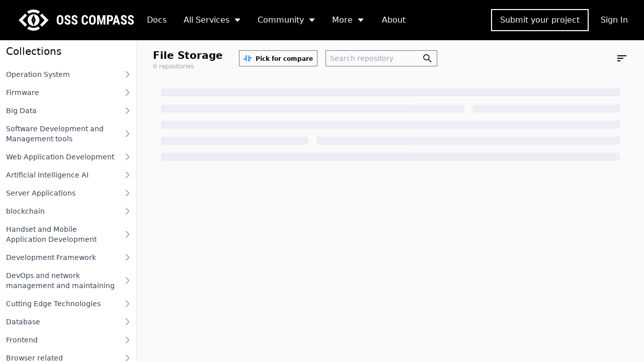

--- FILE ---
content_type: text/html; charset=utf-8
request_url: https://oss-compass.org/collection/file-storage
body_size: 147804
content:
<!DOCTYPE html><html lang="en"><head><meta charSet="utf-8" data-next-head=""/><meta name="viewport" content="width=device-width" data-next-head=""/><title data-next-head="">OSS Compass</title><meta name="keywords" content="Ecosystem Evaluation System,Code Compliance Guarantee,Code Security Guarantee,Robustness,Productivity,Collaboration Development Index,Community,Community Service and Support," data-next-head=""/><meta name="description" content="We help open source projects gain insight into its trends, and getting more value of it." data-next-head=""/><link rel="shortcut icon" href="/favicon.ico" data-next-head=""/><link rel="preload" href="/_next/static/css/135133a2027e252a.css" as="style"/><link rel="preload" href="/_next/static/css/047a4a24e4754fe9.css" as="style"/><link rel="stylesheet" href="/_next/static/css/135133a2027e252a.css" data-n-g=""/><link rel="stylesheet" href="/_next/static/css/047a4a24e4754fe9.css" data-n-p=""/><noscript data-n-css=""></noscript><script defer="" noModule="" src="/_next/static/chunks/polyfills-42372ed130431b0a.js"></script><script src="/_next/static/chunks/webpack-13758256ef989449.js" defer=""></script><script src="/_next/static/chunks/framework-61462047d5366177.js" defer=""></script><script src="/_next/static/chunks/main-62924e4402edbade.js" defer=""></script><script src="/_next/static/chunks/pages/_app-43d96273f550d783.js" defer=""></script><script src="/_next/static/chunks/71048281-e74763110df413d6.js" defer=""></script><script src="/_next/static/chunks/c9f9fe9c-dc1f339f3a8a71e5.js" defer=""></script><script src="/_next/static/chunks/b5c6aeff-a750e73e8c453c9d.js" defer=""></script><script src="/_next/static/chunks/e909c55d-9438a7ad77b58342.js" defer=""></script><script src="/_next/static/chunks/01090c1e-214784c2f6bcb98a.js" defer=""></script><script src="/_next/static/chunks/9886f6a5-ce83d63a6181c33d.js" defer=""></script><script src="/_next/static/chunks/b6e05c48-12878c4c25a54a98.js" defer=""></script><script src="/_next/static/chunks/d8ec9b87-38e34fc57be44771.js" defer=""></script><script src="/_next/static/chunks/2203-4708de04aeaa39e0.js" defer=""></script><script src="/_next/static/chunks/9427-24e1e4aa53d550c6.js" defer=""></script><script src="/_next/static/chunks/4831-94738d4d5098641a.js" defer=""></script><script src="/_next/static/chunks/5907-dcba02aaf282dfed.js" defer=""></script><script src="/_next/static/chunks/2755-52917fc118a163d7.js" defer=""></script><script src="/_next/static/chunks/8887-0f7a89b3e5124056.js" defer=""></script><script src="/_next/static/chunks/6472-04fe13967d8731b4.js" defer=""></script><script src="/_next/static/chunks/1867-0efa37eecba9584b.js" defer=""></script><script src="/_next/static/chunks/9418-4f6d0cc101a15be5.js" defer=""></script><script src="/_next/static/chunks/1642-b2a29ae48e263cad.js" defer=""></script><script src="/_next/static/chunks/9009-d49888732cb6900a.js" defer=""></script><script src="/_next/static/chunks/6729-777a596f7ead0524.js" defer=""></script><script src="/_next/static/chunks/5796-c51e6ae07906bce1.js" defer=""></script><script src="/_next/static/chunks/4466-1ea78994876db099.js" defer=""></script><script src="/_next/static/chunks/1627-0a0815c1fbe75f5a.js" defer=""></script><script src="/_next/static/chunks/3039-508785b088a8f85c.js" defer=""></script><script src="/_next/static/chunks/4154-96d790884adb3130.js" defer=""></script><script src="/_next/static/chunks/8735-d9f714fc11685a4f.js" defer=""></script><script src="/_next/static/chunks/pages/collection/%5Bslug%5D-32df95c56755affd.js" defer=""></script><script src="/_next/static/282fbaf4fa6a5115ce86cfd9bd4e07f209989431/_buildManifest.js" defer=""></script><script src="/_next/static/282fbaf4fa6a5115ce86cfd9bd4e07f209989431/_ssgManifest.js" defer=""></script></head><body><div id="__next"><div data-rht-toaster="" style="position:fixed;z-index:9999;top:100px;left:16px;right:16px;bottom:16px;pointer-events:none"></div><header><div class="bg-black lg:hidden"><div class="h-20 px-8 flex items-center justify-between"><div class="flex h-full flex-shrink-0 items-center"><a class="mr-4 2xl:mx-1 2xl:mr-2" href="/"><div class="h-[42px] w-[230px]  md:hidden"><svg viewBox="0 0 231 42" xmlns="http://www.w3.org/2000/svg"><g fill="#FFF" fill-rule="evenodd"><path d="M30.85 36.527c3.35 0 6.453-1.046 8.997-2.826l3.945 3.917A21.152 21.152 0 0 1 31.335 42h-.97a21.152 21.152 0 0 1-12.48-4.4l3.944-3.916a15.642 15.642 0 0 0 9.02 2.843ZM47.675 8.022 60.71 21.056l-12.981 12.98-3.916-3.888 9.12-9.12-9.146-9.146 3.888-3.86Zm-33.672.02 3.889 3.86-9.126 9.127 9.1 9.099-3.916 3.887L.99 21.056 14.003 8.042ZM30.85 0c4.875 0 9.365 1.637 12.942 4.388l-3.945 3.917a15.642 15.642 0 0 0-8.997-2.826c-3.36 0-6.472 1.052-9.021 2.843l-3.944-3.916A21.16 21.16 0 0 1 30.85 0ZM30.85 9.314c6.502 0 11.773 5.234 11.773 11.689S37.352 32.692 30.85 32.692s-11.773-5.234-11.773-11.69c0-6.454 5.27-11.688 11.773-11.688Zm-.112.724L26.47 20.63a.983.983 0 0 0 0 .734l4.267 10.591 4.267-10.59a.983.983 0 0 0 0-.735l-4.267-10.59Zm0 9.984c.548 0 .993.436.993.974a.984.984 0 0 1-.993.974.984.984 0 0 1-.993-.974c0-.538.444-.974.993-.974Z"></path><g fill-rule="nonzero"><path d="M90.33 22.164c0 2.48-.586 4.407-1.758 5.779C87.4 29.314 85.772 30 83.691 30c-2.074 0-3.703-.68-4.888-2.038-1.185-1.36-1.786-3.262-1.803-5.71V19.09c0-2.54.588-4.523 1.765-5.95 1.176-1.427 2.81-2.14 4.9-2.14 2.057 0 3.678.7 4.863 2.102 1.185 1.401 1.786 3.368 1.803 5.9v3.162Zm-3.745-3.1c0-1.667-.237-2.908-.71-3.72-.475-.813-1.211-1.22-2.21-1.22-.99 0-1.722.392-2.196 1.175-.474.783-.72 1.975-.736 3.575v3.29c0 1.617.24 2.809.723 3.575s1.227 1.15 2.235 1.15c.973 0 1.697-.375 2.17-1.125.475-.749.716-1.911.724-3.486v-3.213ZM100.817 24.894c0-.753-.192-1.323-.577-1.708-.385-.385-1.086-.785-2.102-1.2-1.853-.703-3.186-1.526-3.999-2.47-.812-.944-1.218-2.06-1.218-3.347 0-1.558.552-2.809 1.656-3.753C95.682 11.472 97.085 11 98.786 11c1.134 0 2.146.24 3.034.718a4.977 4.977 0 0 1 2.05 2.025c.479.872.718 1.863.718 2.972h-3.72c0-.863-.184-1.522-.552-1.975-.368-.453-.9-.68-1.593-.68-.652 0-1.16.193-1.524.579-.364.385-.546.904-.546 1.556 0 .508.203.967.61 1.378.406.41 1.125.836 2.158 1.276 1.803.652 3.112 1.452 3.93 2.4.816.949 1.224 2.155 1.224 3.62 0 1.609-.512 2.866-1.536 3.772-1.024.906-2.416 1.359-4.177 1.359-1.193 0-2.28-.246-3.263-.737a5.524 5.524 0 0 1-2.304-2.108c-.554-.914-.832-1.994-.832-3.239h3.746c0 1.067.207 1.842.622 2.325.415.482 1.092.724 2.031.724 1.304 0 1.955-.69 1.955-2.07ZM114.859 24.894c0-.753-.193-1.323-.578-1.708-.385-.385-1.085-.785-2.101-1.2-1.854-.703-3.187-1.526-4-2.47-.812-.944-1.218-2.06-1.218-3.347 0-1.558.552-2.809 1.657-3.753 1.104-.944 2.507-1.416 4.209-1.416 1.134 0 2.145.24 3.034.718a4.977 4.977 0 0 1 2.05 2.025c.478.872.718 1.863.718 2.972h-3.72c0-.863-.184-1.522-.553-1.975-.368-.453-.899-.68-1.593-.68-.652 0-1.16.193-1.523.579-.364.385-.546.904-.546 1.556 0 .508.203.967.609 1.378.406.41 1.126.836 2.158 1.276 1.803.652 3.113 1.452 3.93 2.4.816.949 1.225 2.155 1.225 3.62 0 1.609-.512 2.866-1.536 3.772-1.025.906-2.417 1.359-4.177 1.359-1.194 0-2.281-.246-3.263-.737a5.524 5.524 0 0 1-2.304-2.108c-.555-.914-.832-1.994-.832-3.239h3.745c0 1.067.208 1.842.622 2.325.415.482 1.092.724 2.032.724 1.303 0 1.955-.69 1.955-2.07ZM139.616 23.586c-.093 2.109-.686 3.705-1.778 4.788-1.092 1.084-2.632 1.626-4.621 1.626-2.09 0-3.692-.688-4.805-2.064-1.113-1.376-1.67-3.338-1.67-5.887v-3.111c0-2.54.576-4.498 1.727-5.874 1.15-1.376 2.75-2.064 4.799-2.064 2.014 0 3.544.563 4.59 1.69 1.045 1.125 1.64 2.742 1.783 4.85h-3.745c-.034-1.303-.235-2.203-.603-2.698-.368-.495-1.043-.743-2.025-.743-.999 0-1.706.35-2.12 1.048-.415.698-.635 1.848-.66 3.448v3.493c0 1.837.205 3.098.615 3.784.41.686 1.115 1.03 2.114 1.03.982 0 1.659-.24 2.031-.719.373-.478.584-1.344.635-2.597h3.733ZM154.927 22.164c0 2.48-.586 4.407-1.759 5.779-1.172 1.371-2.799 2.057-4.881 2.057-2.074 0-3.703-.68-4.888-2.038-1.185-1.36-1.786-3.262-1.803-5.71V19.09c0-2.54.588-4.523 1.765-5.95 1.176-1.427 2.81-2.14 4.9-2.14 2.057 0 3.678.7 4.863 2.102 1.185 1.401 1.786 3.368 1.803 5.9v3.162Zm-3.745-3.1c0-1.667-.237-2.908-.711-3.72-.474-.813-1.21-1.22-2.21-1.22-.99 0-1.722.392-2.196 1.175-.474.783-.72 1.975-.736 3.575v3.29c0 1.617.241 2.809.723 3.575.483.766 1.228 1.15 2.235 1.15.973 0 1.697-.375 2.17-1.125.475-.749.716-1.911.725-3.486v-3.213ZM162.48 11.254l3.492 13.374 3.479-13.374h4.875v18.492h-3.745v-5.004l.342-7.71-3.694 12.714h-2.54l-3.694-12.713.343 7.709v5.004h-3.732V11.254zM181.055 23.243v6.503h-3.733V11.254h6.297c1.828 0 3.286.567 4.374 1.702 1.088 1.134 1.631 2.608 1.631 4.42 0 1.812-.537 3.243-1.612 4.292-1.075 1.05-2.565 1.575-4.469 1.575h-2.488Zm0-3.111h2.564c.711 0 1.261-.233 1.65-.699.39-.466.585-1.143.585-2.032 0-.923-.2-1.657-.597-2.203-.398-.547-.931-.824-1.6-.832h-2.602v5.766ZM198.677 25.961h-5.092l-.99 3.785h-3.948l5.776-18.492h3.416l5.814 18.492h-3.986l-.99-3.785Zm-4.279-3.111h3.453l-1.726-6.592-1.727 6.592ZM213.188 24.894c0-.753-.193-1.323-.578-1.708-.385-.385-1.085-.785-2.101-1.2-1.854-.703-3.187-1.526-4-2.47-.812-.944-1.218-2.06-1.218-3.347 0-1.558.552-2.809 1.657-3.753 1.104-.944 2.507-1.416 4.208-1.416 1.135 0 2.146.24 3.035.718a4.977 4.977 0 0 1 2.05 2.025c.478.872.717 1.863.717 2.972h-3.72c0-.863-.184-1.522-.552-1.975-.368-.453-.899-.68-1.593-.68-.652 0-1.16.193-1.524.579-.363.385-.545.904-.545 1.556 0 .508.203.967.609 1.378.406.41 1.126.836 2.158 1.276 1.803.652 3.113 1.452 3.93 2.4.816.949 1.225 2.155 1.225 3.62 0 1.609-.512 2.866-1.536 3.772-1.025.906-2.417 1.359-4.177 1.359-1.194 0-2.281-.246-3.263-.737a5.524 5.524 0 0 1-2.304-2.108c-.555-.914-.832-1.994-.832-3.239h3.745c0 1.067.208 1.842.622 2.325.415.482 1.092.724 2.032.724 1.303 0 1.955-.69 1.955-2.07ZM227.23 24.894c0-.753-.193-1.323-.578-1.708-.385-.385-1.086-.785-2.101-1.2-1.854-.703-3.187-1.526-4-2.47-.812-.944-1.218-2.06-1.218-3.347 0-1.558.552-2.809 1.656-3.753 1.105-.944 2.508-1.416 4.209-1.416 1.134 0 2.146.24 3.034.718a4.977 4.977 0 0 1 2.05 2.025c.479.872.718 1.863.718 2.972h-3.72c0-.863-.184-1.522-.552-1.975-.368-.453-.9-.68-1.593-.68-.652 0-1.16.193-1.524.579-.364.385-.546.904-.546 1.556 0 .508.203.967.61 1.378.406.41 1.125.836 2.158 1.276 1.803.652 3.112 1.452 3.93 2.4.816.949 1.224 2.155 1.224 3.62 0 1.609-.512 2.866-1.536 3.772-1.024.906-2.416 1.359-4.177 1.359-1.193 0-2.28-.246-3.263-.737a5.524 5.524 0 0 1-2.304-2.108c-.554-.914-.831-1.994-.831-3.239h3.745c0 1.067.207 1.842.622 2.325.415.482 1.092.724 2.031.724 1.304 0 1.955-.69 1.955-2.07Z"></path></g></g></svg></div></a><a class="mx-4 flex-shrink-0 px-2.5 font-medium text-white xl:mx-1 2xl:mx-2" href="/docs/dimensions-define">Docs</a><div class="group relative flex h-full items-center transition"><div class="flex cursor-pointer items-center justify-center px-7 py-3 group-hover:bg-[#333333] xl:mx-1 2xl:px-4"><a class="font-medium text-white">All Services</a><svg stroke="currentColor" fill="currentColor" stroke-width="0" viewBox="0 0 1024 1024" color="#fff" class="ml-2" style="color:#fff" height="1em" width="1em" xmlns="http://www.w3.org/2000/svg"><path d="M840.4 300H183.6c-19.7 0-30.7 20.8-18.5 35l328.4 380.8c9.4 10.9 27.5 10.9 37 0L858.9 335c12.2-14.2 1.2-35-18.5-35z"></path></svg></div><div class="z-dropdown invisible fixed left-0 top-[82px] max-h-[calc(100%-80px)] w-[100vw] bg-black/95 opacity-0 transition-all duration-300 ease-in-out group-hover:visible group-hover:opacity-100"><div class="mx-auto w-[1200px] pb-16 text-white md:w-full md:px-4 lg:w-full lg:px-10"><div class="mt-12 grid grid-cols-4 gap-8 md:grid-cols-1 md:gap-y-6 lg:grid-cols-3"><div class="flex gap-3"><div class="w-8"><svg stroke="currentColor" fill="currentColor" stroke-width="0" viewBox="0 0 24 24" color="#ffd949" class="mr-2 text-4xl" style="color:#ffd949" height="1em" width="1em" xmlns="http://www.w3.org/2000/svg"><path d="M5 3V19H21V21H3V3H5ZM20.2929 6.29289L21.7071 7.70711L16 13.4142L13 10.415L8.70711 14.7071L7.29289 13.2929L13 7.58579L16 10.585L20.2929 6.29289Z"></path></svg></div><div class="cursor-pointer"><div class="mb-3 text-base hover:text-[#597ef7]"><a href="/os-situation">Open Source Situation Insight</a></div><div class="mb-3 line-clamp-3 text-xs text-[#c1c1c1]">Gain insights into global open source imports and exports, communities, technology fields, developers, programming languages, and licenses by analyzing global open source projects.</div><div class="flex flex-col gap-1 text-sm text-[#8ba5f9]"><a href="/os-situation"><div>Product Home</div></a><a href="/docs/docs/service-guide/open-source-insights"><div>Service Guide</div></a></div></div></div><div class="flex gap-3"><div class="w-8"><svg stroke="currentColor" fill="currentColor" stroke-width="0" viewBox="0 0 1024 1024" color="#ffd949" class="mr-2 text-4xl" style="color:#ffd949" height="1em" width="1em" xmlns="http://www.w3.org/2000/svg"><path d="M880 112H144c-17.7 0-32 14.3-32 32v736c0 17.7 14.3 32 32 32h360c4.4 0 8-3.6 8-8v-56c0-4.4-3.6-8-8-8H184V184h656v320c0 4.4 3.6 8 8 8h56c4.4 0 8-3.6 8-8V144c0-17.7-14.3-32-32-32zM653.3 599.4l52.2-52.2a8.01 8.01 0 0 0-4.7-13.6l-179.4-21c-5.1-.6-9.5 3.7-8.9 8.9l21 179.4c.8 6.6 8.9 9.4 13.6 4.7l52.4-52.4 256.2 256.2c3.1 3.1 8.2 3.1 11.3 0l42.4-42.4c3.1-3.1 3.1-8.2 0-11.3L653.3 599.4z"></path></svg></div><div class="cursor-pointer"><div class="mb-3 text-base hover:text-[#597ef7]"><a href="/os-selection">Open Source Selection Evaluation</a></div><div class="mb-3 line-clamp-3 text-xs text-[#c1c1c1]">The open source software selection evaluation service provides three main functions: assessing known software, recommending candidate software, and finding similar functional alternatives to help users efficiently choose suitable software.</div><div class="flex flex-col gap-1 text-sm text-[#8ba5f9]"><a href="/os-selection"><div>Product Home</div></a><a href="/docs/docs/service-guide/software-selection"><div>Service Guide</div></a></div></div></div><div class="flex gap-3"><div class="w-8"><svg stroke="currentColor" fill="currentColor" stroke-width="0" viewBox="0 0 512 512" color="#ffd949" class="mr-2 text-4xl" style="color:#ffd949" height="1em" width="1em" xmlns="http://www.w3.org/2000/svg"><circle cx="152" cy="184" r="72"></circle><path d="M234 296c-28.16-14.3-59.24-20-82-20-44.58 0-136 27.34-136 82v42h150v-16.07c0-19 8-38.05 22-53.93 11.17-12.68 26.81-24.45 46-34z"></path><path d="M340 288c-52.07 0-156 32.16-156 96v48h312v-48c0-63.84-103.93-96-156-96z"></path><circle cx="340" cy="168" r="88"></circle></svg></div><div class="cursor-pointer"><div class="mb-3 text-base hover:text-[#597ef7]"><a href="/">Developer Persona Evaluation</a></div><div class="mb-3 line-clamp-3 text-xs text-[#c1c1c1]">Understand developers&#x27; productivity, activity, and collaboration from their contribution behaviors.</div><div class="flex flex-col gap-1 text-sm text-[#8ba5f9]"><a href="/"><div>Home Input Experience Product</div></a><a href="/docs/docs/service-guide/developer-persona"><div>Service Guide</div></a></div></div></div><div class="flex gap-3"><div class="w-8"><svg stroke="currentColor" fill="none" stroke-width="2" viewBox="0 0 24 24" aria-hidden="true" color="#ffd949" class="mr-2 text-4xl" style="color:#ffd949" height="1em" width="1em" xmlns="http://www.w3.org/2000/svg"><path stroke-linecap="round" stroke-linejoin="round" d="M9 17v-2m3 2v-4m3 4v-6m2 10H7a2 2 0 01-2-2V5a2 2 0 012-2h5.586a1 1 0 01.707.293l5.414 5.414a1 1 0 01.293.707V19a2 2 0 01-2 2z"></path></svg></div><div class="cursor-pointer"><div class="mb-3 text-base hover:text-[#597ef7]"><a href="/">Open Source Ecosystem Evaluation System</a></div><div class="mb-3 line-clamp-3 text-xs text-[#c1c1c1]">Build a three-dimensional evaluation system to evaluate the health status of open source communities.</div><div class="flex flex-col gap-1 text-sm text-[#8ba5f9]"><a href="/"><div>Home Input Experience Product</div></a><a href="/docs/quick-start"><div>Service Guide</div></a></div></div></div><div class="flex gap-3"><div class="w-8"><svg stroke="currentColor" fill="currentColor" stroke-width="0" viewBox="0 0 24 24" color="#ffd949" class="mr-2 text-4xl" style="color:#ffd949" height="1em" width="1em" xmlns="http://www.w3.org/2000/svg"><path d="M21.553 6.064A.75.75 0 0 1 22 6.75v10.5a.75.75 0 0 1-1.256.554l-5.75-5.25a.748.748 0 0 1 0-1.108l5.75-5.25a.75.75 0 0 1 .809-.132ZM2.447 17.936A.75.75 0 0 1 2 17.25V6.75a.75.75 0 0 1 1.256-.554l5.75 5.25a.748.748 0 0 1 0 1.108l-5.75 5.25a.75.75 0 0 1-.809.132ZM7.387 12 3.5 8.45v7.1L7.388 12Zm9.226 0 3.887 3.55v-7.1L16.612 12ZM12 2.75a.75.75 0 0 1 .75.75v1a.75.75 0 0 1-1.5 0v-1a.75.75 0 0 1 .75-.75Zm0 4a.75.75 0 0 1 .75.75v1a.75.75 0 0 1-1.5 0v-1a.75.75 0 0 1 .75-.75Zm0 8a.75.75 0 0 1 .75.75v1a.75.75 0 0 1-1.5 0v-1a.75.75 0 0 1 .75-.75Zm0 4a.75.75 0 0 1 .75.75v1a.75.75 0 0 1-1.5 0v-1a.75.75 0 0 1 .75-.75Zm0-8a.75.75 0 0 1 .75.75v1a.75.75 0 0 1-1.5 0v-1a.75.75 0 0 1 .75-.75Z"></path></svg></div><div class="cursor-pointer"><div class="mb-3 text-base hover:text-[#597ef7]"><a href="/dataHub">OSS Data Hub</a></div><div class="mb-3 line-clamp-3 text-xs text-[#c1c1c1]">The open source research data hub service aims to provide high-quality datasets and models to assist researchers and developers in deep exploration and innovation in the open source field.</div><div class="flex flex-col gap-1 text-sm text-[#8ba5f9]"><a href="/dataHub"><div>Product Home</div></a><a target="_blank" href="https://oss-compass.isrc.ac.cn/"><div>Institute of Software, CAS</div></a><a target="_blank" href="https://oss-compass.osslab-pku.org/"><div>Open Source Software Data Analytics Lab@PKU-SEI</div></a><a href="/docs/docs/service-guide/research-data-hub"><div>Service Guide</div></a></div></div></div><div class="flex gap-3"><div class="w-8"><svg stroke="currentColor" fill="currentColor" stroke-width="0" viewBox="0 0 24 24" color="#ffd949" class="mr-2 text-4xl" style="color:#ffd949" height="1em" width="1em" xmlns="http://www.w3.org/2000/svg"><path d="M3 12H5V21H3V12ZM19 8H21V21H19V8ZM11 2H13V21H11V2Z"></path></svg></div><div class="cursor-pointer"><div class="mb-3 text-base hover:text-[#597ef7]"><a href="/intelligent-analysis">Open Source Ecosystem Intelligent Analysis</a></div><div class="mb-3 line-clamp-3 text-xs text-[#c1c1c1]">Deeply analyze key contributors and organizations in open source projects, evaluate their contribution impact and ecosystem value, providing intelligent insights for open source community development.</div><div class="flex flex-col gap-1 text-sm text-[#8ba5f9]"><a href="/intelligent-analysis"><div>Product Home</div></a></div></div></div></div></div></div></div><div class="group relative flex h-full items-center transition"><div class="flex cursor-pointer items-center justify-center px-7 py-3 group-hover:bg-[#333333] 2xl:px-4"><a class="font-medium text-white">Community</a><svg stroke="currentColor" fill="currentColor" stroke-width="0" viewBox="0 0 1024 1024" color="#fff" class="ml-2" style="color:#fff" height="1em" width="1em" xmlns="http://www.w3.org/2000/svg"><path d="M840.4 300H183.6c-19.7 0-30.7 20.8-18.5 35l328.4 380.8c9.4 10.9 27.5 10.9 37 0L858.9 335c12.2-14.2 1.2-35-18.5-35z"></path></svg></div><div class="z-dropdown absolute top-[100%] hidden w-[360px] group-hover:block"><div class="mt-[2px] bg-black/95 text-white"><a class="flex cursor-pointer text-gray-300 items-center py-4 pl-6 border-b border-white/20 hover:bg-[#333333]" href="/blog"><div class="mr-4 w-8"><svg width="32" height="32" xmlns="http://www.w3.org/2000/svg"><g fill="none" fill-rule="evenodd"><circle fill="#C050F5" cx="16" cy="16" r="16"></circle><path d="M12.626 19.368c.388.387.624.912.626 1.497a2.108 2.108 0 0 1-.624 1.494h-.002a2.114 2.114 0 0 1-1.502.622 2.114 2.114 0 0 1-1.501-.622 2.112 2.112 0 0 1 0-2.992v.001a2.118 2.118 0 0 1 3.003 0Zm-3.624-6.927v3.054a7.45 7.45 0 0 1 5.291 2.2 7.464 7.464 0 0 1 2.196 5.3V23h3.07a10.533 10.533 0 0 0-3.1-7.46 10.519 10.519 0 0 0-7.457-3.1ZM9.006 7v3.054c7.13.005 12.925 5.81 12.932 12.946H25a15.962 15.962 0 0 0-4.692-11.306A15.943 15.943 0 0 0 9.006 7Z" fill="#FFF" fill-rule="nonzero"></path></g></svg></div><p class="text-base text-white"> <!-- -->News</p></a><div class="flex cursor-pointer text-gray-300 items-center py-4 pl-6">Discussion</div><div class="pb-4 border-b border-white/20"><a target="_blank" class="flex cursor-pointer items-center py-2 pl-6 hover:bg-[#333333]" href="/docs/community/slack"><div class="mr-4 w-8"><svg viewBox="0 0 32 32" xmlns="http://www.w3.org/2000/svg"><g fill="none" fill-rule="evenodd"><path d="M0 0h32v32H0z"></path><g fill="#E01E5A" fill-rule="nonzero"><path d="M7.895 19.684a2.948 2.948 0 1 1-2.948-2.947h2.948v2.947ZM9.368 19.684a2.948 2.948 0 0 1 5.895 0v7.369a2.948 2.948 0 0 1-5.895 0v-7.369Z"></path></g><g fill="#36C5F0" fill-rule="nonzero"><path d="M12.316 7.895a2.948 2.948 0 1 1 2.947-2.948v2.948h-2.947ZM12.316 9.368a2.948 2.948 0 0 1 0 5.895H4.947a2.948 2.948 0 0 1 0-5.895h7.369Z"></path></g><g fill="#2EB67D" fill-rule="nonzero"><path d="M24.105 12.316a2.948 2.948 0 1 1 2.948 2.947h-2.948v-2.947ZM22.632 12.316a2.948 2.948 0 0 1-5.895 0V4.947a2.948 2.948 0 0 1 5.895 0v7.369Z"></path></g><g fill="#ECB22E" fill-rule="nonzero"><path d="M19.684 24.105a2.948 2.948 0 1 1-2.947 2.948v-2.948h2.947ZM19.684 22.632a2.948 2.948 0 0 1 0-5.895h7.369a2.948 2.948 0 0 1 0 5.895h-7.369Z"></path></g></g></svg></div><div><p class="text-base">Slack</p><p class="text-sm text-white/50">Join our community channel on Slack</p></div></a><a target="_blank" class="flex cursor-pointer items-center py-2 pl-6 hover:bg-[#333333]" href="/docs/community/wechat"><div class="mr-4 w-8"><svg viewBox="0 0 32 32" xmlns="http://www.w3.org/2000/svg"><g fill-rule="nonzero" fill="none"><path d="M16 0C7.164 0 0 7.164 0 16c0 8.834 7.164 16 16 16s16-7.166 16-16c0-8.836-7.164-16-16-16Z" fill="#1AC165"></path><path d="M10.48 10.637a.986.986 0 1 0-.06 1.972.986.986 0 0 0 .06-1.972Zm5.216 0a.986.986 0 1 0-.06 1.972.986.986 0 0 0 .06-1.972Zm6.637 5.45a.781.781 0 1 0 0 1.562.781.781 0 0 0 0-1.563Zm1.69 6.675.552 1.874-2.202-1.1a7.355 7.355 0 0 1-2.214.337c-2.847 0-5.266-1.594-6.064-3.776a8.833 8.833 0 0 1-3.703-.334l-2.609 1.304.656-2.22C6.653 17.687 5.5 15.868 5.5 13.83c0-3.487 3.375-6.33 7.513-6.33 3.882 0 7.093 2.503 7.475 5.69 3.34.148 6.012 2.488 6.012 5.338.002 1.72-.972 3.257-2.478 4.234Zm-5.768-6.676a.781.781 0 1 0 0 1.563.781.781 0 0 0 0-1.563Z" fill="#FFF"></path></g></svg></div><div><p class="text-base">WeChat</p><p class="text-sm text-white/50">Scan our group chat QR code to join</p></div></a><a target="_blank" rel="noopener noreferrer" class="flex cursor-pointer items-center py-2 pl-6 hover:bg-[#333333]" href="/docs/community/metting"><div class="mr-4 w-8"><svg width="32" height="32" xmlns="http://www.w3.org/2000/svg"><g fill="none" fill-rule="evenodd"><circle fill="#408FF5" cx="16" cy="16" r="16"></circle><path d="m4.234 15.613 6.336-6.336a1.28 1.28 0 0 1 1.81 0L16 12.898l-8.146 8.146c-.5.5-1.31.5-1.81 0l-1.81-1.81c-1-1-1-2.62 0-3.62Z" fill="#E7F0FE" fill-rule="nonzero"></path><path d="m11.475 17.424 8.145-8.146a1.28 1.28 0 0 1 1.81 0l3.621 3.62-8.146 8.146a1.28 1.28 0 0 1-1.81 0l-3.62-3.62Z" fill="#FFF" fill-rule="nonzero"></path><path d="m20.3 17.197 4.525-4.525 2.941 2.941c1 1 1 2.62 0 3.62l-1.81 1.81a1.28 1.28 0 0 1-1.81 0L20.3 17.198Z" fill="#FFF" fill-rule="nonzero"></path><path d="M12.317 9.215 16 12.898l-4.525 4.526.007-8.521c.307.003.602.113.835.312Z" fill="#96B0F9" fill-rule="nonzero" opacity="0.513"></path></g></svg></div><div><p class="text-base">Weekly Meeting</p><p class="text-sm text-white/50">Technical Seminar Weekly Meeting</p></div></a></div><div class="flex cursor-pointer text-gray-300 items-center py-4 pl-6">Repository</div><div class="pb-4 border-b border-white/20"><a target="_blank" class="flex cursor-pointer items-center py-2 pl-6 hover:bg-[#333333]" rel="noopener noreferrer" href="https://github.com/oss-compass"><div class="mr-4 w-8"><svg viewBox="0 0 24 24" xmlns="http://www.w3.org/2000/svg"><path d="M0 12.305c0 5.438 3.44 10.045 8.207 11.673.075.017.14.022.204.022.444 0 .616-.327.616-.61 0-.295-.011-1.067-.016-2.095-.45.101-.852.144-1.211.144-2.31 0-2.834-1.794-2.834-1.794-.546-1.42-1.334-1.8-1.334-1.8-1.045-.735-.005-.755.075-.755 1.21.107 1.843 1.274 1.843 1.274.6 1.05 1.403 1.345 2.122 1.345.562 0 1.07-.182 1.37-.322.108-.792.418-1.334.761-1.644-2.662-.31-5.464-1.366-5.464-6.08 0-1.345.466-2.443 1.232-3.3-.123-.311-.535-1.565.119-3.258 0 0 .085-.027.267-.027.434 0 1.415.167 3.032 1.292.979-.273 1.99-.412 3.006-.413 1.018.006 2.046.139 3.005.413 1.618-1.125 2.598-1.292 3.032-1.292.183 0 .268.027.268.027.653 1.693.24 2.947.118 3.258.766.862 1.232 1.96 1.232 3.3 0 4.724-2.807 5.764-5.48 6.07.428.38.814 1.13.814 2.276 0 1.644-.016 2.973-.016 3.375 0 .289.166.616.61.616.065 0 .14-.005.215-.022C20.566 22.35 24 17.738 24 12.305 24 5.513 18.627 0 12 0S0 5.513 0 12.305Z" fill="#FFF" fill-rule="nonzero"></path></svg></div><div><p class="text-base">GitHub</p><p class="text-sm text-white/50">Official repository on GitHub</p></div></a><a target="_blank" rel="noopener noreferrer" class="flex cursor-pointer items-center py-2 pl-6 hover:bg-[#333333]" href="https://gitee.com/oss-compass"><div class="mr-4 w-8"><svg viewBox="0 0 32 32" xmlns="http://www.w3.org/2000/svg"><g fill="none" fill-rule="evenodd"><circle cx="16" cy="16" fill="#c71d23" r="16"></circle><path d="M24.099 14.223h-9.087a.79.79 0 0 0-.79.79v1.975c0 .436.353.79.79.79h5.531a.79.79 0 0 1 .79.79v.395a2.37 2.37 0 0 1-2.37 2.37h-7.507a.79.79 0 0 1-.79-.79v-7.506a2.37 2.37 0 0 1 2.37-2.37h11.06c.437 0 .79-.354.791-.79l.001-1.975a.79.79 0 0 0-.79-.79H13.038a5.926 5.926 0 0 0-5.926 5.925V24.1c0 .436.354.79.79.79h11.655a5.333 5.333 0 0 0 5.333-5.333v-4.543a.79.79 0 0 0-.79-.79z" fill="#fff"></path></g></svg></div><div><p class="text-base">Gitee</p><p class="text-sm text-white/50">Official repository on Gitee</p></div></a></div></div></div></div><div class="group relative flex h-full items-center transition"><div class="flex cursor-pointer items-center justify-center px-7 py-3 group-hover:bg-[#333333] 2xl:px-4"><a class="font-medium text-white">More</a><svg stroke="currentColor" fill="currentColor" stroke-width="0" viewBox="0 0 1024 1024" color="#fff" class="ml-2" style="color:#fff" height="1em" width="1em" xmlns="http://www.w3.org/2000/svg"><path d="M840.4 300H183.6c-19.7 0-30.7 20.8-18.5 35l328.4 380.8c9.4 10.9 27.5 10.9 37 0L858.9 335c12.2-14.2 1.2-35-18.5-35z"></path></svg></div><div class="z-dropdown absolute top-[100%] hidden w-[250px] group-hover:block"><div class="mt-[2px] flex flex-col gap-6 bg-black/95 p-6 text-white"><a class="mx-4 px-2.5 font-medium text-white xl:mx-1 2xl:mx-2" href="/explore">Projects</a><a class="mx-4 px-2.5 font-medium text-white xl:mx-1 2xl:mx-2" href="/lab">Lab</a></div></div></div><a class="mx-4 px-2.5 font-medium text-white xl:mx-1 2xl:mx-2" href="/about">About</a></div><div class="flex h-full items-center"><a class="ml-2 cursor-pointer truncate border-2 border-white bg-black px-4 py-2 font-medium text-white xl:px-1" href="/submit-your-project">Submit your project</a><a class="ml-6 flex-shrink-0 font-medium text-white" href="/auth/signin">Sign In</a></div></div></div></header><div class="flex h-[calc(100vh-80px)] w-full bg-[#FAFAFA] lg:h-[calc(100vh-44px)]"><div class="flex h-full w-[272px] flex-col border-r bg-white md:hidden"><div class="thin-scrollbar overflow-y-auto"><div class="mb-4 flex items-center justify-between pt-2 pl-3"><div class="text-xl font-medium">Collections</div></div><div class="pb-4"><div class="mt-1"><div class="SideMenus_menu__Z3_1v flex cursor-pointer items-center justify-between rounded pl-3"><div class="py-1.5 text-sm font-medium text-gray-700">Operation System</div><div class="rounded-md px-2 py-1 SideMenus_menuArrow__zOAqo"><svg stroke="currentColor" fill="none" stroke-width="2" viewBox="0 0 24 24" aria-hidden="true" class="text-xl text-gray-400 transition-all" height="1em" width="1em" xmlns="http://www.w3.org/2000/svg"><path stroke-linecap="round" stroke-linejoin="round" d="M9 5l7 7-7 7"></path></svg></div></div><div class="SideMenus_menuBox__bLLVZ pl-3 h-0 overflow-hidden"><a class="SideMenus_menu__Z3_1v mt-1 flex cursor-pointer items-center justify-between rounded pl-3" href="/collection/desktop-operation-system"><span class="py-1.5 text-sm font-medium text-gray-700">Desktop operation system</span></a><a class="SideMenus_menu__Z3_1v mt-1 flex cursor-pointer items-center justify-between rounded pl-3" href="/collection/server-operation-system"><span class="py-1.5 text-sm font-medium text-gray-700">Server operation system</span></a><a class="SideMenus_menu__Z3_1v mt-1 flex cursor-pointer items-center justify-between rounded pl-3" href="/collection/embedded-operation-system"><span class="py-1.5 text-sm font-medium text-gray-700">Embedded operation system</span></a><a class="SideMenus_menu__Z3_1v mt-1 flex cursor-pointer items-center justify-between rounded pl-3" href="/collection/network-terminal-OS"><span class="py-1.5 text-sm font-medium text-gray-700">Network terminal OS</span></a><a class="SideMenus_menu__Z3_1v mt-1 flex cursor-pointer items-center justify-between rounded pl-3" href="/collection/file-system"><span class="py-1.5 text-sm font-medium text-gray-700">File system</span></a><a class="SideMenus_menu__Z3_1v mt-1 flex cursor-pointer items-center justify-between rounded pl-3" href="/collection/operation-system-related"><span class="py-1.5 text-sm font-medium text-gray-700">Operation system related</span></a></div></div><div class="mt-1"><div class="SideMenus_menu__Z3_1v flex cursor-pointer items-center justify-between rounded pl-3"><div class="py-1.5 text-sm font-medium text-gray-700">Firmware</div><div class="rounded-md px-2 py-1 SideMenus_menuArrow__zOAqo"><svg stroke="currentColor" fill="none" stroke-width="2" viewBox="0 0 24 24" aria-hidden="true" class="text-xl text-gray-400 transition-all" height="1em" width="1em" xmlns="http://www.w3.org/2000/svg"><path stroke-linecap="round" stroke-linejoin="round" d="M9 5l7 7-7 7"></path></svg></div></div><div class="SideMenus_menuBox__bLLVZ pl-3 h-0 overflow-hidden"><a class="SideMenus_menu__Z3_1v mt-1 flex cursor-pointer items-center justify-between rounded pl-3" href="/collection/bios"><span class="py-1.5 text-sm font-medium text-gray-700">BIOS</span></a><a class="SideMenus_menu__Z3_1v mt-1 flex cursor-pointer items-center justify-between rounded pl-3" href="/collection/other-firmware"><span class="py-1.5 text-sm font-medium text-gray-700">Other firmware</span></a></div></div><div class="mt-1"><div class="SideMenus_menu__Z3_1v flex cursor-pointer items-center justify-between rounded pl-3"><div class="py-1.5 text-sm font-medium text-gray-700">Big Data</div><div class="rounded-md px-2 py-1 SideMenus_menuArrow__zOAqo"><svg stroke="currentColor" fill="none" stroke-width="2" viewBox="0 0 24 24" aria-hidden="true" class="text-xl text-gray-400 transition-all" height="1em" width="1em" xmlns="http://www.w3.org/2000/svg"><path stroke-linecap="round" stroke-linejoin="round" d="M9 5l7 7-7 7"></path></svg></div></div><div class="SideMenus_menuBox__bLLVZ pl-3 h-0 overflow-hidden"><a class="SideMenus_menu__Z3_1v mt-1 flex cursor-pointer items-center justify-between rounded pl-3" href="/collection/big-data"><span class="py-1.5 text-sm font-medium text-gray-700">Big Data</span></a></div></div><div class="mt-1"><div class="SideMenus_menu__Z3_1v flex cursor-pointer items-center justify-between rounded pl-3"><div class="py-1.5 text-sm font-medium text-gray-700">Software Development and Management tools</div><div class="rounded-md px-2 py-1 SideMenus_menuArrow__zOAqo"><svg stroke="currentColor" fill="none" stroke-width="2" viewBox="0 0 24 24" aria-hidden="true" class="text-xl text-gray-400 transition-all" height="1em" width="1em" xmlns="http://www.w3.org/2000/svg"><path stroke-linecap="round" stroke-linejoin="round" d="M9 5l7 7-7 7"></path></svg></div></div><div class="SideMenus_menuBox__bLLVZ pl-3 h-0 overflow-hidden"><a class="SideMenus_menu__Z3_1v mt-1 flex cursor-pointer items-center justify-between rounded pl-3" href="/collection/requirement-analysis-tools"><span class="py-1.5 text-sm font-medium text-gray-700">Requirement Analysis Tools</span></a><a class="SideMenus_menu__Z3_1v mt-1 flex cursor-pointer items-center justify-between rounded pl-3" href="/collection/modeling-tools"><span class="py-1.5 text-sm font-medium text-gray-700">Modeling Tools</span></a><a class="SideMenus_menu__Z3_1v mt-1 flex cursor-pointer items-center justify-between rounded pl-3" href="/collection/integrated-development-environment-IDE"><span class="py-1.5 text-sm font-medium text-gray-700">Integrated Development Environment IDE</span></a><a class="SideMenus_menu__Z3_1v mt-1 flex cursor-pointer items-center justify-between rounded pl-3" href="/collection/user-interface-design-tools"><span class="py-1.5 text-sm font-medium text-gray-700">User Interface Design Tools</span></a><a class="SideMenus_menu__Z3_1v mt-1 flex cursor-pointer items-center justify-between rounded pl-3" href="/collection/code-management"><span class="py-1.5 text-sm font-medium text-gray-700">Code Management</span></a><a class="SideMenus_menu__Z3_1v mt-1 flex cursor-pointer items-center justify-between rounded pl-3" href="/collection/document-management-and-tools"><span class="py-1.5 text-sm font-medium text-gray-700">Document Management And Tools</span></a><a class="SideMenus_menu__Z3_1v mt-1 flex cursor-pointer items-center justify-between rounded pl-3" href="/collection/software-project-management"><span class="py-1.5 text-sm font-medium text-gray-700">Software Project Management</span></a><a class="SideMenus_menu__Z3_1v mt-1 flex cursor-pointer items-center justify-between rounded pl-3" href="/collection/testing-tools"><span class="py-1.5 text-sm font-medium text-gray-700">Testing Tools</span></a><a class="SideMenus_menu__Z3_1v mt-1 flex cursor-pointer items-center justify-between rounded pl-3" href="/collection/reverse-engineering-and-re-engineering-software"><span class="py-1.5 text-sm font-medium text-gray-700">Reverse Engineering And Re Engineering Software</span></a><a class="SideMenus_menu__Z3_1v mt-1 flex cursor-pointer items-center justify-between rounded pl-3" href="/collection/configuration-management-software"><span class="py-1.5 text-sm font-medium text-gray-700">Configuration Management Software</span></a><a class="SideMenus_menu__Z3_1v mt-1 flex cursor-pointer items-center justify-between rounded pl-3" href="/collection/simulation-development-tools"><span class="py-1.5 text-sm font-medium text-gray-700">Simulation Development Tools</span></a></div></div><div class="mt-1"><div class="SideMenus_menu__Z3_1v flex cursor-pointer items-center justify-between rounded pl-3"><div class="py-1.5 text-sm font-medium text-gray-700">Web Application Development</div><div class="rounded-md px-2 py-1 SideMenus_menuArrow__zOAqo"><svg stroke="currentColor" fill="none" stroke-width="2" viewBox="0 0 24 24" aria-hidden="true" class="text-xl text-gray-400 transition-all" height="1em" width="1em" xmlns="http://www.w3.org/2000/svg"><path stroke-linecap="round" stroke-linejoin="round" d="M9 5l7 7-7 7"></path></svg></div></div><div class="SideMenus_menuBox__bLLVZ pl-3 h-0 overflow-hidden"><a class="SideMenus_menu__Z3_1v mt-1 flex cursor-pointer items-center justify-between rounded pl-3" href="/collection/api-and-api-gateway"><span class="py-1.5 text-sm font-medium text-gray-700">Api And Api Gateway</span></a><a class="SideMenus_menu__Z3_1v mt-1 flex cursor-pointer items-center justify-between rounded pl-3" href="/collection/oauth-sso-unified-auth"><span class="py-1.5 text-sm font-medium text-gray-700">Oauth Sso Unified Auth</span></a><a class="SideMenus_menu__Z3_1v mt-1 flex cursor-pointer items-center justify-between rounded pl-3" href="/collection/rest-project"><span class="py-1.5 text-sm font-medium text-gray-700">Rest Project</span></a><a class="SideMenus_menu__Z3_1v mt-1 flex cursor-pointer items-center justify-between rounded pl-3" href="/collection/web-frontend-component-and-framework"><span class="py-1.5 text-sm font-medium text-gray-700">Web Frontend Component And Framework</span></a><a class="SideMenus_menu__Z3_1v mt-1 flex cursor-pointer items-center justify-between rounded pl-3" href="/collection/data-visualization"><span class="py-1.5 text-sm font-medium text-gray-700">Data Visualization</span></a><a class="SideMenus_menu__Z3_1v mt-1 flex cursor-pointer items-center justify-between rounded pl-3" href="/collection/desktop-cross-platform-application-development"><span class="py-1.5 text-sm font-medium text-gray-700">Desktop cross-platform application development</span></a><a class="SideMenus_menu__Z3_1v mt-1 flex cursor-pointer items-center justify-between rounded pl-3" href="/collection/crawler"><span class="py-1.5 text-sm font-medium text-gray-700">crawler</span></a><a class="SideMenus_menu__Z3_1v mt-1 flex cursor-pointer items-center justify-between rounded pl-3" href="/collection/web-backend-component-and-framework"><span class="py-1.5 text-sm font-medium text-gray-700">Web Backend Component And Framework</span></a><a class="SideMenus_menu__Z3_1v mt-1 flex cursor-pointer items-center justify-between rounded pl-3" href="/collection/admin-template"><span class="py-1.5 text-sm font-medium text-gray-700">Admin Template</span></a><a class="SideMenus_menu__Z3_1v mt-1 flex cursor-pointer items-center justify-between rounded pl-3" href="/collection/remote-procedure-call"><span class="py-1.5 text-sm font-medium text-gray-700">Remote Procedure Call (RPC)</span></a></div></div><div class="mt-1"><div class="SideMenus_menu__Z3_1v flex cursor-pointer items-center justify-between rounded pl-3"><div class="py-1.5 text-sm font-medium text-gray-700">Artificial Intelligence AI</div><div class="rounded-md px-2 py-1 SideMenus_menuArrow__zOAqo"><svg stroke="currentColor" fill="none" stroke-width="2" viewBox="0 0 24 24" aria-hidden="true" class="text-xl text-gray-400 transition-all" height="1em" width="1em" xmlns="http://www.w3.org/2000/svg"><path stroke-linecap="round" stroke-linejoin="round" d="M9 5l7 7-7 7"></path></svg></div></div><div class="SideMenus_menuBox__bLLVZ pl-3 h-0 overflow-hidden"><a class="SideMenus_menu__Z3_1v mt-1 flex cursor-pointer items-center justify-between rounded pl-3" href="/collection/mlops"><span class="py-1.5 text-sm font-medium text-gray-700">MLOps</span></a><a class="SideMenus_menu__Z3_1v mt-1 flex cursor-pointer items-center justify-between rounded pl-3" href="/collection/deep-learning-framework"><span class="py-1.5 text-sm font-medium text-gray-700">Deep Learning Framework</span></a><a class="SideMenus_menu__Z3_1v mt-1 flex cursor-pointer items-center justify-between rounded pl-3" href="/collection/nlp"><span class="py-1.5 text-sm font-medium text-gray-700">Natural Language Processing(NLP)</span></a><a class="SideMenus_menu__Z3_1v mt-1 flex cursor-pointer items-center justify-between rounded pl-3" href="/collection/computer-vision-face-recognition"><span class="py-1.5 text-sm font-medium text-gray-700">Computer Vision Face Recognition</span></a><a class="SideMenus_menu__Z3_1v mt-1 flex cursor-pointer items-center justify-between rounded pl-3" href="/collection/aigc"><span class="py-1.5 text-sm font-medium text-gray-700">AIGC</span></a><a class="SideMenus_menu__Z3_1v mt-1 flex cursor-pointer items-center justify-between rounded pl-3" href="/collection/open-source-LLMs"><span class="py-1.5 text-sm font-medium text-gray-700">Open Source LLMs</span></a><a class="SideMenus_menu__Z3_1v mt-1 flex cursor-pointer items-center justify-between rounded pl-3" href="/collection/open-source-LLMs-tools"><span class="py-1.5 text-sm font-medium text-gray-700">Open Source LLMs Tools</span></a></div></div><div class="mt-1"><div class="SideMenus_menu__Z3_1v flex cursor-pointer items-center justify-between rounded pl-3"><div class="py-1.5 text-sm font-medium text-gray-700">Server Applications</div><div class="rounded-md px-2 py-1 SideMenus_menuArrow__zOAqo"><svg stroke="currentColor" fill="none" stroke-width="2" viewBox="0 0 24 24" aria-hidden="true" class="text-xl text-gray-400 transition-all" height="1em" width="1em" xmlns="http://www.w3.org/2000/svg"><path stroke-linecap="round" stroke-linejoin="round" d="M9 5l7 7-7 7"></path></svg></div></div><div class="SideMenus_menuBox__bLLVZ pl-3 h-0 overflow-hidden"><a class="SideMenus_menu__Z3_1v mt-1 flex cursor-pointer items-center justify-between rounded pl-3" href="/collection/distributed-service-framework-computing"><span class="py-1.5 text-sm font-medium text-gray-700">Distributed Service Framework Computing</span></a><a class="SideMenus_menu__Z3_1v mt-1 flex cursor-pointer items-center justify-between rounded pl-3" href="/collection/message-queue"><span class="py-1.5 text-sm font-medium text-gray-700">Message Queue</span></a><a class="SideMenus_menu__Z3_1v mt-1 flex cursor-pointer items-center justify-between rounded pl-3" href="/collection/docker-related-apps"><span class="py-1.5 text-sm font-medium text-gray-700">Docker Related Apps</span></a><a class="SideMenus_menu__Z3_1v mt-1 flex cursor-pointer items-center justify-between rounded pl-3" href="/collection/nginx-extended-modules"><span class="py-1.5 text-sm font-medium text-gray-700">Nginx Extended Modules</span></a><a class="SideMenus_menu__Z3_1v mt-1 flex cursor-pointer items-center justify-between rounded pl-3" href="/collection/one-click-installation-kit"><span class="py-1.5 text-sm font-medium text-gray-700">One Click Installation Kit</span></a><a class="SideMenus_menu__Z3_1v mt-1 flex cursor-pointer items-center justify-between rounded pl-3" href="/collection/open-resty-extension"><span class="py-1.5 text-sm font-medium text-gray-700">Open Resty Extension</span></a><a class="SideMenus_menu__Z3_1v mt-1 flex cursor-pointer items-center justify-between rounded pl-3" href="/collection/serverless-framework"><span class="py-1.5 text-sm font-medium text-gray-700">Serverless</span></a><a class="SideMenus_menu__Z3_1v mt-1 flex cursor-pointer items-center justify-between rounded pl-3" href="/collection/distributed-storage-system"><span class="py-1.5 text-sm font-medium text-gray-700">Distributed Storage System</span></a><a class="SideMenus_menu__Z3_1v mt-1 flex cursor-pointer items-center justify-between rounded pl-3" href="/collection/web-servers"><span class="py-1.5 text-sm font-medium text-gray-700">Web Servers</span></a></div></div><div class="mt-1"><div class="SideMenus_menu__Z3_1v flex cursor-pointer items-center justify-between rounded pl-3"><div class="py-1.5 text-sm font-medium text-gray-700">blockchain</div><div class="rounded-md px-2 py-1 SideMenus_menuArrow__zOAqo"><svg stroke="currentColor" fill="none" stroke-width="2" viewBox="0 0 24 24" aria-hidden="true" class="text-xl text-gray-400 transition-all" height="1em" width="1em" xmlns="http://www.w3.org/2000/svg"><path stroke-linecap="round" stroke-linejoin="round" d="M9 5l7 7-7 7"></path></svg></div></div><div class="SideMenus_menuBox__bLLVZ pl-3 h-0 overflow-hidden"><a class="SideMenus_menu__Z3_1v mt-1 flex cursor-pointer items-center justify-between rounded pl-3" href="/collection/blockchain"><span class="py-1.5 text-sm font-medium text-gray-700">Blockchain</span></a><a class="SideMenus_menu__Z3_1v mt-1 flex cursor-pointer items-center justify-between rounded pl-3" href="/collection/digital-currency"><span class="py-1.5 text-sm font-medium text-gray-700">Digital Currency</span></a><a class="SideMenus_menu__Z3_1v mt-1 flex cursor-pointer items-center justify-between rounded pl-3" href="/collection/nft"><span class="py-1.5 text-sm font-medium text-gray-700">NFT</span></a></div></div><div class="mt-1"><div class="SideMenus_menu__Z3_1v flex cursor-pointer items-center justify-between rounded pl-3"><div class="py-1.5 text-sm font-medium text-gray-700">Handset and Mobile Application Development</div><div class="rounded-md px-2 py-1 SideMenus_menuArrow__zOAqo"><svg stroke="currentColor" fill="none" stroke-width="2" viewBox="0 0 24 24" aria-hidden="true" class="text-xl text-gray-400 transition-all" height="1em" width="1em" xmlns="http://www.w3.org/2000/svg"><path stroke-linecap="round" stroke-linejoin="round" d="M9 5l7 7-7 7"></path></svg></div></div><div class="SideMenus_menuBox__bLLVZ pl-3 h-0 overflow-hidden"><a class="SideMenus_menu__Z3_1v mt-1 flex cursor-pointer items-center justify-between rounded pl-3" href="/collection/android-development-framework"><span class="py-1.5 text-sm font-medium text-gray-700">Android Development Component and Framework</span></a><a class="SideMenus_menu__Z3_1v mt-1 flex cursor-pointer items-center justify-between rounded pl-3" href="/collection/ios-framework"><span class="py-1.5 text-sm font-medium text-gray-700">iOS development component and framework</span></a><a class="SideMenus_menu__Z3_1v mt-1 flex cursor-pointer items-center justify-between rounded pl-3" href="/collection/mobile-cross-platform-application-development"><span class="py-1.5 text-sm font-medium text-gray-700">Mobile cross-platform application development</span></a></div></div><div class="mt-1"><div class="SideMenus_menu__Z3_1v flex cursor-pointer items-center justify-between rounded pl-3"><div class="py-1.5 text-sm font-medium text-gray-700">Development Framework</div><div class="rounded-md px-2 py-1 SideMenus_menuArrow__zOAqo"><svg stroke="currentColor" fill="none" stroke-width="2" viewBox="0 0 24 24" aria-hidden="true" class="text-xl text-gray-400 transition-all" height="1em" width="1em" xmlns="http://www.w3.org/2000/svg"><path stroke-linecap="round" stroke-linejoin="round" d="M9 5l7 7-7 7"></path></svg></div></div><div class="SideMenus_menuBox__bLLVZ pl-3 h-0 overflow-hidden"><a class="SideMenus_menu__Z3_1v mt-1 flex cursor-pointer items-center justify-between rounded pl-3" href="/collection/android-development-framework"><span class="py-1.5 text-sm font-medium text-gray-700">Android Development Component and Framework</span></a><a class="SideMenus_menu__Z3_1v mt-1 flex cursor-pointer items-center justify-between rounded pl-3" href="/collection/authorization-framework"><span class="py-1.5 text-sm font-medium text-gray-700">Authorization Framework</span></a><a class="SideMenus_menu__Z3_1v mt-1 flex cursor-pointer items-center justify-between rounded pl-3" href="/collection/css-framework"><span class="py-1.5 text-sm font-medium text-gray-700">CSS Framework</span></a><a class="SideMenus_menu__Z3_1v mt-1 flex cursor-pointer items-center justify-between rounded pl-3" href="/collection/edge-computing-framework"><span class="py-1.5 text-sm font-medium text-gray-700">Edge Computing Framework</span></a><a class="SideMenus_menu__Z3_1v mt-1 flex cursor-pointer items-center justify-between rounded pl-3" href="/collection/ios-framework"><span class="py-1.5 text-sm font-medium text-gray-700">iOS development component and framework</span></a><a class="SideMenus_menu__Z3_1v mt-1 flex cursor-pointer items-center justify-between rounded pl-3" href="/collection/node.js-web-framework"><span class="py-1.5 text-sm font-medium text-gray-700">Node.js web framework</span></a><a class="SideMenus_menu__Z3_1v mt-1 flex cursor-pointer items-center justify-between rounded pl-3" href="/collection/privacy-computing-framework"><span class="py-1.5 text-sm font-medium text-gray-700">Privacy Computing Framework</span></a><a class="SideMenus_menu__Z3_1v mt-1 flex cursor-pointer items-center justify-between rounded pl-3" href="/collection/unit-testing-framework"><span class="py-1.5 text-sm font-medium text-gray-700">Unit testing framework</span></a></div></div><div class="mt-1"><div class="SideMenus_menu__Z3_1v flex cursor-pointer items-center justify-between rounded pl-3"><div class="py-1.5 text-sm font-medium text-gray-700">DevOps and network management and maintaining</div><div class="rounded-md px-2 py-1 SideMenus_menuArrow__zOAqo"><svg stroke="currentColor" fill="none" stroke-width="2" viewBox="0 0 24 24" aria-hidden="true" class="text-xl text-gray-400 transition-all" height="1em" width="1em" xmlns="http://www.w3.org/2000/svg"><path stroke-linecap="round" stroke-linejoin="round" d="M9 5l7 7-7 7"></path></svg></div></div><div class="SideMenus_menuBox__bLLVZ pl-3 h-0 overflow-hidden"><a class="SideMenus_menu__Z3_1v mt-1 flex cursor-pointer items-center justify-between rounded pl-3" href="/collection/network-and-system-management"><span class="py-1.5 text-sm font-medium text-gray-700">Network And System Management</span></a><a class="SideMenus_menu__Z3_1v mt-1 flex cursor-pointer items-center justify-between rounded pl-3" href="/collection/monitoring"><span class="py-1.5 text-sm font-medium text-gray-700">Monitoring</span></a><a class="SideMenus_menu__Z3_1v mt-1 flex cursor-pointer items-center justify-between rounded pl-3" href="/collection/devops-tools"><span class="py-1.5 text-sm font-medium text-gray-700">Devops Tools</span></a><a class="SideMenus_menu__Z3_1v mt-1 flex cursor-pointer items-center justify-between rounded pl-3" href="/collection/continuous-deployment-tools"><span class="py-1.5 text-sm font-medium text-gray-700">Continuous Deployment Tools</span></a><a class="SideMenus_menu__Z3_1v mt-1 flex cursor-pointer items-center justify-between rounded pl-3" href="/collection/continuous-integration-tools"><span class="py-1.5 text-sm font-medium text-gray-700">Continuous Integration Tools</span></a></div></div><div class="mt-1"><div class="SideMenus_menu__Z3_1v flex cursor-pointer items-center justify-between rounded pl-3"><div class="py-1.5 text-sm font-medium text-gray-700">Cutting Edge Technologies</div><div class="rounded-md px-2 py-1 SideMenus_menuArrow__zOAqo"><svg stroke="currentColor" fill="none" stroke-width="2" viewBox="0 0 24 24" aria-hidden="true" class="text-xl text-gray-400 transition-all" height="1em" width="1em" xmlns="http://www.w3.org/2000/svg"><path stroke-linecap="round" stroke-linejoin="round" d="M9 5l7 7-7 7"></path></svg></div></div><div class="SideMenus_menuBox__bLLVZ pl-3 h-0 overflow-hidden"><a class="SideMenus_menu__Z3_1v mt-1 flex cursor-pointer items-center justify-between rounded pl-3" href="/collection/automatic-drive"><span class="py-1.5 text-sm font-medium text-gray-700">Automatic drive</span></a><a class="SideMenus_menu__Z3_1v mt-1 flex cursor-pointer items-center justify-between rounded pl-3" href="/collection/Quantum-Computing"><span class="py-1.5 text-sm font-medium text-gray-700">Quantum Computing</span></a><a class="SideMenus_menu__Z3_1v mt-1 flex cursor-pointer items-center justify-between rounded pl-3" href="/collection/Metaverse-web3"><span class="py-1.5 text-sm font-medium text-gray-700">Metaverse web3</span></a><a class="SideMenus_menu__Z3_1v mt-1 flex cursor-pointer items-center justify-between rounded pl-3" href="/collection/IOT-Edge-Computing"><span class="py-1.5 text-sm font-medium text-gray-700">IOT Edge Computing</span></a><a class="SideMenus_menu__Z3_1v mt-1 flex cursor-pointer items-center justify-between rounded pl-3" href="/collection/smart-home"><span class="py-1.5 text-sm font-medium text-gray-700">Smart home</span></a></div></div><div class="mt-1"><div class="SideMenus_menu__Z3_1v flex cursor-pointer items-center justify-between rounded pl-3"><div class="py-1.5 text-sm font-medium text-gray-700">Database</div><div class="rounded-md px-2 py-1 SideMenus_menuArrow__zOAqo"><svg stroke="currentColor" fill="none" stroke-width="2" viewBox="0 0 24 24" aria-hidden="true" class="text-xl text-gray-400 transition-all" height="1em" width="1em" xmlns="http://www.w3.org/2000/svg"><path stroke-linecap="round" stroke-linejoin="round" d="M9 5l7 7-7 7"></path></svg></div></div><div class="SideMenus_menuBox__bLLVZ pl-3 h-0 overflow-hidden"><a class="SideMenus_menu__Z3_1v mt-1 flex cursor-pointer items-center justify-between rounded pl-3" href="/collection/sql-database"><span class="py-1.5 text-sm font-medium text-gray-700">SQL Database</span></a><a class="SideMenus_menu__Z3_1v mt-1 flex cursor-pointer items-center justify-between rounded pl-3" href="/collection/no-SQL-database"><span class="py-1.5 text-sm font-medium text-gray-700">No SQL database</span></a><a class="SideMenus_menu__Z3_1v mt-1 flex cursor-pointer items-center justify-between rounded pl-3" href="/collection/time-series-database"><span class="py-1.5 text-sm font-medium text-gray-700">Time Series Database</span></a><a class="SideMenus_menu__Z3_1v mt-1 flex cursor-pointer items-center justify-between rounded pl-3" href="/collection/embedded-database"><span class="py-1.5 text-sm font-medium text-gray-700">Embedded database</span></a><a class="SideMenus_menu__Z3_1v mt-1 flex cursor-pointer items-center justify-between rounded pl-3" href="/collection/database-development-kit"><span class="py-1.5 text-sm font-medium text-gray-700">Database development kit</span></a><a class="SideMenus_menu__Z3_1v mt-1 flex cursor-pointer items-center justify-between rounded pl-3" href="/collection/database-management-and-monitor-tools"><span class="py-1.5 text-sm font-medium text-gray-700">Database management and monitor tools</span></a><a class="SideMenus_menu__Z3_1v mt-1 flex cursor-pointer items-center justify-between rounded pl-3" href="/collection/database-engine-and-servers"><span class="py-1.5 text-sm font-medium text-gray-700">Database engine and servers</span></a><a class="SideMenus_menu__Z3_1v mt-1 flex cursor-pointer items-center justify-between rounded pl-3" href="/collection/cn-database"><span class="py-1.5 text-sm font-medium text-gray-700">CN Database</span></a></div></div><div class="mt-1"><div class="SideMenus_menu__Z3_1v flex cursor-pointer items-center justify-between rounded pl-3"><div class="py-1.5 text-sm font-medium text-gray-700">Frontend</div><div class="rounded-md px-2 py-1 SideMenus_menuArrow__zOAqo"><svg stroke="currentColor" fill="none" stroke-width="2" viewBox="0 0 24 24" aria-hidden="true" class="text-xl text-gray-400 transition-all" height="1em" width="1em" xmlns="http://www.w3.org/2000/svg"><path stroke-linecap="round" stroke-linejoin="round" d="M9 5l7 7-7 7"></path></svg></div></div><div class="SideMenus_menuBox__bLLVZ pl-3 h-0 overflow-hidden"><a class="SideMenus_menu__Z3_1v mt-1 flex cursor-pointer items-center justify-between rounded pl-3" href="/collection/ui-library"><span class="py-1.5 text-sm font-medium text-gray-700">UI Library</span></a><a class="SideMenus_menu__Z3_1v mt-1 flex cursor-pointer items-center justify-between rounded pl-3" href="/collection/jquery-and-plugins"><span class="py-1.5 text-sm font-medium text-gray-700">jQuery &amp; jQuery plugins</span></a><a class="SideMenus_menu__Z3_1v mt-1 flex cursor-pointer items-center justify-between rounded pl-3" href="/collection/bootstrap-theme"><span class="py-1.5 text-sm font-medium text-gray-700">Bootstrap themes</span></a><a class="SideMenus_menu__Z3_1v mt-1 flex cursor-pointer items-center justify-between rounded pl-3" href="/collection/mini-program-ui-library"><span class="py-1.5 text-sm font-medium text-gray-700">Mini Program UI Library</span></a><a class="SideMenus_menu__Z3_1v mt-1 flex cursor-pointer items-center justify-between rounded pl-3" href="/collection/responsive-ui-frameworks"><span class="py-1.5 text-sm font-medium text-gray-700">Responsive UI frameworks</span></a><a class="SideMenus_menu__Z3_1v mt-1 flex cursor-pointer items-center justify-between rounded pl-3" href="/collection/tailwindcss"><span class="py-1.5 text-sm font-medium text-gray-700">tailwindcss</span></a><a class="SideMenus_menu__Z3_1v mt-1 flex cursor-pointer items-center justify-between rounded pl-3" href="/collection/javascript-build-tool"><span class="py-1.5 text-sm font-medium text-gray-700">Javascript Build Tool</span></a><a class="SideMenus_menu__Z3_1v mt-1 flex cursor-pointer items-center justify-between rounded pl-3" href="/collection/static-site-generator"><span class="py-1.5 text-sm font-medium text-gray-700">Static Site Generator</span></a><a class="SideMenus_menu__Z3_1v mt-1 flex cursor-pointer items-center justify-between rounded pl-3" href="/collection/electron-packaging-tools"><span class="py-1.5 text-sm font-medium text-gray-700">Electron Packaging Tool</span></a><a class="SideMenus_menu__Z3_1v mt-1 flex cursor-pointer items-center justify-between rounded pl-3" href="/collection/mobile-cross-platform-application-development"><span class="py-1.5 text-sm font-medium text-gray-700">Mobile cross-platform application development</span></a><a class="SideMenus_menu__Z3_1v mt-1 flex cursor-pointer items-center justify-between rounded pl-3" href="/collection/desktop-cross-platform-application-development"><span class="py-1.5 text-sm font-medium text-gray-700">Desktop cross-platform application development</span></a><a class="SideMenus_menu__Z3_1v mt-1 flex cursor-pointer items-center justify-between rounded pl-3" href="/collection/data-visualization"><span class="py-1.5 text-sm font-medium text-gray-700">Data Visualization</span></a><a class="SideMenus_menu__Z3_1v mt-1 flex cursor-pointer items-center justify-between rounded pl-3" href="/collection/web-frontend-component-and-framework"><span class="py-1.5 text-sm font-medium text-gray-700">Web Frontend Component And Framework</span></a></div></div><div class="mt-1"><div class="SideMenus_menu__Z3_1v flex cursor-pointer items-center justify-between rounded pl-3"><div class="py-1.5 text-sm font-medium text-gray-700">Browser related</div><div class="rounded-md px-2 py-1 SideMenus_menuArrow__zOAqo"><svg stroke="currentColor" fill="none" stroke-width="2" viewBox="0 0 24 24" aria-hidden="true" class="text-xl text-gray-400 transition-all" height="1em" width="1em" xmlns="http://www.w3.org/2000/svg"><path stroke-linecap="round" stroke-linejoin="round" d="M9 5l7 7-7 7"></path></svg></div></div><div class="SideMenus_menuBox__bLLVZ pl-3 h-0 overflow-hidden"><a class="SideMenus_menu__Z3_1v mt-1 flex cursor-pointer items-center justify-between rounded pl-3" href="/collection/browser-engine"><span class="py-1.5 text-sm font-medium text-gray-700">Browser Engine</span></a><a class="SideMenus_menu__Z3_1v mt-1 flex cursor-pointer items-center justify-between rounded pl-3" href="/collection/browser"><span class="py-1.5 text-sm font-medium text-gray-700">Browser</span></a><a class="SideMenus_menu__Z3_1v mt-1 flex cursor-pointer items-center justify-between rounded pl-3" href="/collection/headless-browser"><span class="py-1.5 text-sm font-medium text-gray-700">Headless browser</span></a><a class="SideMenus_menu__Z3_1v mt-1 flex cursor-pointer items-center justify-between rounded pl-3" href="/collection/browser-devtools"><span class="py-1.5 text-sm font-medium text-gray-700">Browser Devtools</span></a><a class="SideMenus_menu__Z3_1v mt-1 flex cursor-pointer items-center justify-between rounded pl-3" href="/collection/browser-plugins"><span class="py-1.5 text-sm font-medium text-gray-700">Browser Plugins</span></a></div></div><div class="mt-1"><div class="SideMenus_menu__Z3_1v flex cursor-pointer items-center justify-between rounded pl-3"><div class="py-1.5 text-sm font-medium text-gray-700">Search Engine</div><div class="rounded-md px-2 py-1 SideMenus_menuArrow__zOAqo"><svg stroke="currentColor" fill="none" stroke-width="2" viewBox="0 0 24 24" aria-hidden="true" class="text-xl text-gray-400 transition-all" height="1em" width="1em" xmlns="http://www.w3.org/2000/svg"><path stroke-linecap="round" stroke-linejoin="round" d="M9 5l7 7-7 7"></path></svg></div></div><div class="SideMenus_menuBox__bLLVZ pl-3 h-0 overflow-hidden"><a class="SideMenus_menu__Z3_1v mt-1 flex cursor-pointer items-center justify-between rounded pl-3" href="/collection/search-engine"><span class="py-1.5 text-sm font-medium text-gray-700">Search Engine</span></a><a class="SideMenus_menu__Z3_1v mt-1 flex cursor-pointer items-center justify-between rounded pl-3" href="/collection/full-text-search-engine"><span class="py-1.5 text-sm font-medium text-gray-700">Full text search engine</span></a><a class="SideMenus_menu__Z3_1v mt-1 flex cursor-pointer items-center justify-between rounded pl-3" href="/collection/code-search"><span class="py-1.5 text-sm font-medium text-gray-700">Code Search</span></a></div></div><div class="mt-1"><div class="SideMenus_menu__Z3_1v flex cursor-pointer items-center justify-between rounded pl-3"><div class="py-1.5 text-sm font-medium text-gray-700">Virtualization and Cloud Computing</div><div class="rounded-md px-2 py-1 SideMenus_menuArrow__zOAqo"><svg stroke="currentColor" fill="none" stroke-width="2" viewBox="0 0 24 24" aria-hidden="true" class="text-xl text-gray-400 transition-all" height="1em" width="1em" xmlns="http://www.w3.org/2000/svg"><path stroke-linecap="round" stroke-linejoin="round" d="M9 5l7 7-7 7"></path></svg></div></div><div class="SideMenus_menuBox__bLLVZ pl-3 h-0 overflow-hidden"><a class="SideMenus_menu__Z3_1v mt-1 flex cursor-pointer items-center justify-between rounded pl-3" href="/collection/cloud-native-storage"><span class="py-1.5 text-sm font-medium text-gray-700">Cloud Native Storage</span></a><a class="SideMenus_menu__Z3_1v mt-1 flex cursor-pointer items-center justify-between rounded pl-3" href="/collection/cloud-computing"><span class="py-1.5 text-sm font-medium text-gray-700">Cloud Computing</span></a><a class="SideMenus_menu__Z3_1v mt-1 flex cursor-pointer items-center justify-between rounded pl-3" href="/collection/cloud-service"><span class="py-1.5 text-sm font-medium text-gray-700">Cloud Service</span></a><a class="SideMenus_menu__Z3_1v mt-1 flex cursor-pointer items-center justify-between rounded pl-3" href="/collection/container-registry"><span class="py-1.5 text-sm font-medium text-gray-700">Container Registry</span></a><a class="SideMenus_menu__Z3_1v mt-1 flex cursor-pointer items-center justify-between rounded pl-3" href="/collection/container-runtime"><span class="py-1.5 text-sm font-medium text-gray-700">Container Runtime</span></a><a class="SideMenus_menu__Z3_1v mt-1 flex cursor-pointer items-center justify-between rounded pl-3" href="/collection/container-technology"><span class="py-1.5 text-sm font-medium text-gray-700">Container Technology</span></a><a class="SideMenus_menu__Z3_1v mt-1 flex cursor-pointer items-center justify-between rounded pl-3" href="/collection/coordination-and-service-discovery"><span class="py-1.5 text-sm font-medium text-gray-700">Coordination &amp; Service Discovery</span></a><a class="SideMenus_menu__Z3_1v mt-1 flex cursor-pointer items-center justify-between rounded pl-3" href="/collection/service-mesh"><span class="py-1.5 text-sm font-medium text-gray-700">Service Mesh</span></a><a class="SideMenus_menu__Z3_1v mt-1 flex cursor-pointer items-center justify-between rounded pl-3" href="/collection/service-proxy"><span class="py-1.5 text-sm font-medium text-gray-700">Service Proxy</span></a></div></div><div class="mt-1"><div class="SideMenus_menu__Z3_1v flex cursor-pointer items-center justify-between rounded pl-3"><div class="py-1.5 text-sm font-medium text-gray-700">Development toolkit</div><div class="rounded-md px-2 py-1 SideMenus_menuArrow__zOAqo"><svg stroke="currentColor" fill="none" stroke-width="2" viewBox="0 0 24 24" aria-hidden="true" class="text-xl text-gray-400 transition-all" height="1em" width="1em" xmlns="http://www.w3.org/2000/svg"><path stroke-linecap="round" stroke-linejoin="round" d="M9 5l7 7-7 7"></path></svg></div></div><div class="SideMenus_menuBox__bLLVZ pl-3 h-0 overflow-hidden"><a class="SideMenus_menu__Z3_1v mt-1 flex cursor-pointer items-center justify-between rounded pl-3" href="/collection/Excel-toolkits"><span class="py-1.5 text-sm font-medium text-gray-700">Excel Toolkits</span></a><a class="SideMenus_menu__Z3_1v mt-1 flex cursor-pointer items-center justify-between rounded pl-3" href="/collection/json-tools"><span class="py-1.5 text-sm font-medium text-gray-700">Json Tools</span></a><a class="SideMenus_menu__Z3_1v mt-1 flex cursor-pointer items-center justify-between rounded pl-3" href="/collection/code-generator"><span class="py-1.5 text-sm font-medium text-gray-700">Code Generator</span></a><a class="SideMenus_menu__Z3_1v mt-1 flex cursor-pointer items-center justify-between rounded pl-3" href="/collection/jobs-and-task-scheduling"><span class="py-1.5 text-sm font-medium text-gray-700">Jobs And Task Scheduling</span></a><a class="SideMenus_menu__Z3_1v mt-1 flex cursor-pointer items-center justify-between rounded pl-3" href="/collection/graph-process-tech-and-toolkit"><span class="py-1.5 text-sm font-medium text-gray-700">Graph Process Tech And Toolkit</span></a><a class="SideMenus_menu__Z3_1v mt-1 flex cursor-pointer items-center justify-between rounded pl-3" href="/collection/chart-component"><span class="py-1.5 text-sm font-medium text-gray-700">Chart Component</span></a><a class="SideMenus_menu__Z3_1v mt-1 flex cursor-pointer items-center justify-between rounded pl-3" href="/collection/workflow"><span class="py-1.5 text-sm font-medium text-gray-700">Workflow</span></a><a class="SideMenus_menu__Z3_1v mt-1 flex cursor-pointer items-center justify-between rounded pl-3" href="/collection/common-toolkit"><span class="py-1.5 text-sm font-medium text-gray-700">Common Toolkit</span></a><a class="SideMenus_menu__Z3_1v mt-1 flex cursor-pointer items-center justify-between rounded pl-3" href="/collection/microservice"><span class="py-1.5 text-sm font-medium text-gray-700">Microservice</span></a><a class="SideMenus_menu__Z3_1v mt-1 flex cursor-pointer items-center justify-between rounded pl-3" href="/collection/reporting-tool"><span class="py-1.5 text-sm font-medium text-gray-700">Reporting Tool</span></a><a class="SideMenus_menu__Z3_1v mt-1 flex cursor-pointer items-center justify-between rounded pl-3" href="/collection/payment-SDK"><span class="py-1.5 text-sm font-medium text-gray-700">Payment SDK</span></a><a class="SideMenus_menu__Z3_1v mt-1 flex cursor-pointer items-center justify-between rounded pl-3" href="/collection/logging-toolkit"><span class="py-1.5 text-sm font-medium text-gray-700">Logging Toolkit</span></a><a class="SideMenus_menu__Z3_1v mt-1 flex cursor-pointer items-center justify-between rounded pl-3" href="/collection/workflow-engine-and-tools"><span class="py-1.5 text-sm font-medium text-gray-700">Workflow Engine And Tools</span></a><a class="SideMenus_menu__Z3_1v mt-1 flex cursor-pointer items-center justify-between rounded pl-3" href="/collection/net-util-tools"><span class="py-1.5 text-sm font-medium text-gray-700">Net Util Tools</span></a><a class="SideMenus_menu__Z3_1v mt-1 flex cursor-pointer items-center justify-between rounded pl-3" href="/collection/network-development-toolkit"><span class="py-1.5 text-sm font-medium text-gray-700">Network Development Toolkit</span></a><a class="SideMenus_menu__Z3_1v mt-1 flex cursor-pointer items-center justify-between rounded pl-3" href="/collection/verification-code"><span class="py-1.5 text-sm font-medium text-gray-700">Verification Code</span></a><a class="SideMenus_menu__Z3_1v mt-1 flex cursor-pointer items-center justify-between rounded pl-3" href="/collection/algogrithm-and-math-computing"><span class="py-1.5 text-sm font-medium text-gray-700">Algogrithm And Math Computing</span></a><a class="SideMenus_menu__Z3_1v mt-1 flex cursor-pointer items-center justify-between rounded pl-3" href="/collection/regulation-engine"><span class="py-1.5 text-sm font-medium text-gray-700">Regulation Engine</span></a><a class="SideMenus_menu__Z3_1v mt-1 flex cursor-pointer items-center justify-between rounded pl-3" href="/collection/authority-management"><span class="py-1.5 text-sm font-medium text-gray-700">Authority Management</span></a><a class="SideMenus_menu__Z3_1v mt-1 flex cursor-pointer items-center justify-between rounded pl-3" href="/collection/markdown-toolkit"><span class="py-1.5 text-sm font-medium text-gray-700">Markdown Toolkit</span></a><a class="SideMenus_menu__Z3_1v mt-1 flex cursor-pointer items-center justify-between rounded pl-3" href="/collection/caching-component"><span class="py-1.5 text-sm font-medium text-gray-700">Caching Component</span></a><a class="SideMenus_menu__Z3_1v mt-1 flex cursor-pointer items-center justify-between rounded pl-3" href="/collection/program-and-script-language"><span class="py-1.5 text-sm font-medium text-gray-700">Program And Script Language</span></a><a class="SideMenus_menu__Z3_1v mt-1 flex cursor-pointer items-center justify-between rounded pl-3" href="/collection/data-mining-and-analysis"><span class="py-1.5 text-sm font-medium text-gray-700">Data Mining And Analysis</span></a><a class="SideMenus_menu__Z3_1v mt-1 flex cursor-pointer items-center justify-between rounded pl-3" href="/collection/network-service"><span class="py-1.5 text-sm font-medium text-gray-700">Network Service</span></a><a class="SideMenus_menu__Z3_1v mt-1 flex cursor-pointer items-center justify-between rounded pl-3" href="/collection/network-tool"><span class="py-1.5 text-sm font-medium text-gray-700">Network Tool</span></a><a class="SideMenus_menu__Z3_1v mt-1 flex cursor-pointer items-center justify-between rounded pl-3" href="/collection/voice-processing"><span class="py-1.5 text-sm font-medium text-gray-700">Voice Processing</span></a><a class="SideMenus_menu__Z3_1v mt-1 flex cursor-pointer items-center justify-between rounded pl-3" href="/collection/bar-code-and-qr-code"><span class="py-1.5 text-sm font-medium text-gray-700">Bar Code And Qr Code</span></a><a class="SideMenus_menu__Z3_1v mt-1 flex cursor-pointer items-center justify-between rounded pl-3" href="/collection/template-engine"><span class="py-1.5 text-sm font-medium text-gray-700">Template engine</span></a><a class="SideMenus_menu__Z3_1v mt-1 flex cursor-pointer items-center justify-between rounded pl-3" href="/collection/text-segmentation"><span class="py-1.5 text-sm font-medium text-gray-700">Text Segmentation</span></a><a class="SideMenus_menu__Z3_1v mt-1 flex cursor-pointer items-center justify-between rounded pl-3" href="/collection/security-dev-tool"><span class="py-1.5 text-sm font-medium text-gray-700">Security Dev Tool</span></a><a class="SideMenus_menu__Z3_1v mt-1 flex cursor-pointer items-center justify-between rounded pl-3" href="/collection/development-plugins"><span class="py-1.5 text-sm font-medium text-gray-700">Development Plugins</span></a><a class="SideMenus_menu__Z3_1v mt-1 flex cursor-pointer items-center justify-between rounded pl-3" href="/collection/building-tool"><span class="py-1.5 text-sm font-medium text-gray-700">Building Tool</span></a><a class="SideMenus_menu__Z3_1v mt-1 flex cursor-pointer items-center justify-between rounded pl-3" href="/collection/internationalization-and-localization"><span class="py-1.5 text-sm font-medium text-gray-700">Internationalization And Localization</span></a><a class="SideMenus_menu__Z3_1v mt-1 flex cursor-pointer items-center justify-between rounded pl-3" href="/collection/low-code-framework"><span class="py-1.5 text-sm font-medium text-gray-700">Low-Code Framework</span></a><a class="SideMenus_menu__Z3_1v mt-1 flex cursor-pointer items-center justify-between rounded pl-3" href="/collection/code-analysis"><span class="py-1.5 text-sm font-medium text-gray-700">Code Analysis</span></a><a class="SideMenus_menu__Z3_1v mt-1 flex cursor-pointer items-center justify-between rounded pl-3" href="/collection/code-search"><span class="py-1.5 text-sm font-medium text-gray-700">Code Search</span></a><a class="SideMenus_menu__Z3_1v mt-1 flex cursor-pointer items-center justify-between rounded pl-3" href="/collection/low-code-tools"><span class="py-1.5 text-sm font-medium text-gray-700">Low Code Tools</span></a><a class="SideMenus_menu__Z3_1v mt-1 flex cursor-pointer items-center justify-between rounded pl-3" href="/collection/openapi-code-generation"><span class="py-1.5 text-sm font-medium text-gray-700">OpenAPI Code Generation</span></a><a class="SideMenus_menu__Z3_1v mt-1 flex cursor-pointer items-center justify-between rounded pl-3" href="/collection/expression-engine"><span class="py-1.5 text-sm font-medium text-gray-700">Expression Engine</span></a><a class="SideMenus_menu__Z3_1v mt-1 flex cursor-pointer items-center justify-between rounded pl-3" href="/collection/fake-data-generator"><span class="py-1.5 text-sm font-medium text-gray-700">Fake data generator</span></a><a class="SideMenus_menu__Z3_1v mt-1 flex cursor-pointer items-center justify-between rounded pl-3" href="/collection/graphql-client"><span class="py-1.5 text-sm font-medium text-gray-700">GraphQL Client</span></a><a class="SideMenus_menu__Z3_1v mt-1 flex cursor-pointer items-center justify-between rounded pl-3" href="/collection/graphql-server"><span class="py-1.5 text-sm font-medium text-gray-700">GraphQL Server</span></a><a class="SideMenus_menu__Z3_1v mt-1 flex cursor-pointer items-center justify-between rounded pl-3" href="/collection/headless-cms"><span class="py-1.5 text-sm font-medium text-gray-700">Headless CMS</span></a><a class="SideMenus_menu__Z3_1v mt-1 flex cursor-pointer items-center justify-between rounded pl-3" href="/collection/honeypot"><span class="py-1.5 text-sm font-medium text-gray-700">Honey Pot</span></a><a class="SideMenus_menu__Z3_1v mt-1 flex cursor-pointer items-center justify-between rounded pl-3" href="/collection/ides-and-editors"><span class="py-1.5 text-sm font-medium text-gray-700">IDEs and Editors</span></a><a class="SideMenus_menu__Z3_1v mt-1 flex cursor-pointer items-center justify-between rounded pl-3" href="/collection/message-queue"><span class="py-1.5 text-sm font-medium text-gray-700">Message Queue</span></a><a class="SideMenus_menu__Z3_1v mt-1 flex cursor-pointer items-center justify-between rounded pl-3" href="/collection/network-protocol-analysis"><span class="py-1.5 text-sm font-medium text-gray-700">Network Protocol Analysis</span></a><a class="SideMenus_menu__Z3_1v mt-1 flex cursor-pointer items-center justify-between rounded pl-3" href="/collection/oh-my-zsh-plugin"><span class="py-1.5 text-sm font-medium text-gray-700">Oh My Zsh Plugin</span></a><a class="SideMenus_menu__Z3_1v mt-1 flex cursor-pointer items-center justify-between rounded pl-3" href="/collection/package-management-tools"><span class="py-1.5 text-sm font-medium text-gray-700">Package Management Tools</span></a><a class="SideMenus_menu__Z3_1v mt-1 flex cursor-pointer items-center justify-between rounded pl-3" href="/collection/performance-analysis"><span class="py-1.5 text-sm font-medium text-gray-700">performance-analysis</span></a><a class="SideMenus_menu__Z3_1v mt-1 flex cursor-pointer items-center justify-between rounded pl-3" href="/collection/playground"><span class="py-1.5 text-sm font-medium text-gray-700">Playground</span></a><a class="SideMenus_menu__Z3_1v mt-1 flex cursor-pointer items-center justify-between rounded pl-3" href="/collection/regex-engine"><span class="py-1.5 text-sm font-medium text-gray-700">Regex-engine</span></a><a class="SideMenus_menu__Z3_1v mt-1 flex cursor-pointer items-center justify-between rounded pl-3" href="/collection/terminal"><span class="py-1.5 text-sm font-medium text-gray-700">Terminal</span></a><a class="SideMenus_menu__Z3_1v mt-1 flex cursor-pointer items-center justify-between rounded pl-3" href="/collection/test-automation"><span class="py-1.5 text-sm font-medium text-gray-700">Test Automation</span></a><a class="SideMenus_menu__Z3_1v mt-1 flex cursor-pointer items-center justify-between rounded pl-3" href="/collection/version-control-system"><span class="py-1.5 text-sm font-medium text-gray-700">Version Control System</span></a><a class="SideMenus_menu__Z3_1v mt-1 flex cursor-pointer items-center justify-between rounded pl-3" href="/collection/vim-derived-editors"><span class="py-1.5 text-sm font-medium text-gray-700">Vim Derived Editors</span></a><a class="SideMenus_menu__Z3_1v mt-1 flex cursor-pointer items-center justify-between rounded pl-3" href="/collection/vim-plug-ins"><span class="py-1.5 text-sm font-medium text-gray-700">Vim plug-ins</span></a><a class="SideMenus_menu__Z3_1v mt-1 flex cursor-pointer items-center justify-between rounded pl-3" href="/collection/zsh-plugin"><span class="py-1.5 text-sm font-medium text-gray-700">ZSH Plugin</span></a></div></div><div class="mt-1"><div class="SideMenus_menu__Z3_1v flex cursor-pointer items-center justify-between rounded pl-3"><div class="py-1.5 text-sm font-medium text-gray-700">Software development library</div><div class="rounded-md px-2 py-1 SideMenus_menuArrow__zOAqo"><svg stroke="currentColor" fill="none" stroke-width="2" viewBox="0 0 24 24" aria-hidden="true" class="text-xl text-gray-400 transition-all" height="1em" width="1em" xmlns="http://www.w3.org/2000/svg"><path stroke-linecap="round" stroke-linejoin="round" d="M9 5l7 7-7 7"></path></svg></div></div><div class="SideMenus_menuBox__bLLVZ pl-3 h-0 overflow-hidden"><a class="SideMenus_menu__Z3_1v mt-1 flex cursor-pointer items-center justify-between rounded pl-3" href="/collection/animation-library"><span class="py-1.5 text-sm font-medium text-gray-700">Animation Library</span></a><a class="SideMenus_menu__Z3_1v mt-1 flex cursor-pointer items-center justify-between rounded pl-3" href="/collection/ansible-devtools"><span class="py-1.5 text-sm font-medium text-gray-700">Ansible DevTools</span></a><a class="SideMenus_menu__Z3_1v mt-1 flex cursor-pointer items-center justify-between rounded pl-3" href="/collection/git-development-kit"><span class="py-1.5 text-sm font-medium text-gray-700">Git development kit</span></a><a class="SideMenus_menu__Z3_1v mt-1 flex cursor-pointer items-center justify-between rounded pl-3" href="/collection/icon-library"><span class="py-1.5 text-sm font-medium text-gray-700">Icon library</span></a><a class="SideMenus_menu__Z3_1v mt-1 flex cursor-pointer items-center justify-between rounded pl-3" href="/collection/image-processing"><span class="py-1.5 text-sm font-medium text-gray-700">Image Processing</span></a><a class="SideMenus_menu__Z3_1v mt-1 flex cursor-pointer items-center justify-between rounded pl-3" href="/collection/json-parsing-library"><span class="py-1.5 text-sm font-medium text-gray-700">JSON Parsing Library</span></a><a class="SideMenus_menu__Z3_1v mt-1 flex cursor-pointer items-center justify-between rounded pl-3" href="/collection/kotlin-development-library"><span class="py-1.5 text-sm font-medium text-gray-700">Kotlin development library</span></a><a class="SideMenus_menu__Z3_1v mt-1 flex cursor-pointer items-center justify-between rounded pl-3" href="/collection/laravel-packages"><span class="py-1.5 text-sm font-medium text-gray-700">Laravel Packages</span></a><a class="SideMenus_menu__Z3_1v mt-1 flex cursor-pointer items-center justify-between rounded pl-3" href="/collection/open-graphics-library"><span class="py-1.5 text-sm font-medium text-gray-700">Open Graphics Library</span></a><a class="SideMenus_menu__Z3_1v mt-1 flex cursor-pointer items-center justify-between rounded pl-3" href="/collection/pwa-library"><span class="py-1.5 text-sm font-medium text-gray-700">PWA Library</span></a><a class="SideMenus_menu__Z3_1v mt-1 flex cursor-pointer items-center justify-between rounded pl-3" href="/collection/qr-code-library"><span class="py-1.5 text-sm font-medium text-gray-700">QR code library</span></a><a class="SideMenus_menu__Z3_1v mt-1 flex cursor-pointer items-center justify-between rounded pl-3" href="/collection/repl-toolkit"><span class="py-1.5 text-sm font-medium text-gray-700">REPL toolkit</span></a><a class="SideMenus_menu__Z3_1v mt-1 flex cursor-pointer items-center justify-between rounded pl-3" href="/collection/wms"><span class="py-1.5 text-sm font-medium text-gray-700">Warehouse Management System</span></a><a class="SideMenus_menu__Z3_1v mt-1 flex cursor-pointer items-center justify-between rounded pl-3" href="/collection/syntax-highlighting"><span class="py-1.5 text-sm font-medium text-gray-700">Syntax Highlighting</span></a><a class="SideMenus_menu__Z3_1v mt-1 flex cursor-pointer items-center justify-between rounded pl-3" href="/collection/template-engine"><span class="py-1.5 text-sm font-medium text-gray-700">Template engine</span></a><a class="SideMenus_menu__Z3_1v mt-1 flex cursor-pointer items-center justify-between rounded pl-3" href="/collection/tokenizer"><span class="py-1.5 text-sm font-medium text-gray-700">Tokenizer</span></a><a class="SideMenus_menu__Z3_1v mt-1 flex cursor-pointer items-center justify-between rounded pl-3" href="/collection/web-popup-component"><span class="py-1.5 text-sm font-medium text-gray-700">Web popup component</span></a></div></div><div class="mt-1"><div class="SideMenus_menu__Z3_1v flex cursor-pointer items-center justify-between rounded pl-3"><div class="py-1.5 text-sm font-medium text-gray-700">Hardware</div><div class="rounded-md px-2 py-1 SideMenus_menuArrow__zOAqo"><svg stroke="currentColor" fill="none" stroke-width="2" viewBox="0 0 24 24" aria-hidden="true" class="text-xl text-gray-400 transition-all" height="1em" width="1em" xmlns="http://www.w3.org/2000/svg"><path stroke-linecap="round" stroke-linejoin="round" d="M9 5l7 7-7 7"></path></svg></div></div><div class="SideMenus_menuBox__bLLVZ pl-3 h-0 overflow-hidden"><a class="SideMenus_menu__Z3_1v mt-1 flex cursor-pointer items-center justify-between rounded pl-3" href="/collection/3d-printer"><span class="py-1.5 text-sm font-medium text-gray-700">3D Printer</span></a><a class="SideMenus_menu__Z3_1v mt-1 flex cursor-pointer items-center justify-between rounded pl-3" href="/collection/open-source-hardware"><span class="py-1.5 text-sm font-medium text-gray-700">Open Source Hardware</span></a><a class="SideMenus_menu__Z3_1v mt-1 flex cursor-pointer items-center justify-between rounded pl-3" href="/collection/arduino"><span class="py-1.5 text-sm font-medium text-gray-700">Arduino</span></a><a class="SideMenus_menu__Z3_1v mt-1 flex cursor-pointer items-center justify-between rounded pl-3" href="/collection/robotics"><span class="py-1.5 text-sm font-medium text-gray-700">Robotics</span></a><a class="SideMenus_menu__Z3_1v mt-1 flex cursor-pointer items-center justify-between rounded pl-3" href="/collection/robotic-process-automation"><span class="py-1.5 text-sm font-medium text-gray-700">Robotic Process Automation</span></a><a class="SideMenus_menu__Z3_1v mt-1 flex cursor-pointer items-center justify-between rounded pl-3" href="/collection/drone"><span class="py-1.5 text-sm font-medium text-gray-700">drone</span></a><a class="SideMenus_menu__Z3_1v mt-1 flex cursor-pointer items-center justify-between rounded pl-3" href="/collection/circuit-breaker"><span class="py-1.5 text-sm font-medium text-gray-700">Circuit Breaker</span></a><a class="SideMenus_menu__Z3_1v mt-1 flex cursor-pointer items-center justify-between rounded pl-3" href="/collection/raspberry-pi"><span class="py-1.5 text-sm font-medium text-gray-700">Raspberry Pi</span></a></div></div><div class="mt-1"><div class="SideMenus_menu__Z3_1v flex cursor-pointer items-center justify-between rounded pl-3"><div class="py-1.5 text-sm font-medium text-gray-700">Security</div><div class="rounded-md px-2 py-1 SideMenus_menuArrow__zOAqo"><svg stroke="currentColor" fill="none" stroke-width="2" viewBox="0 0 24 24" aria-hidden="true" class="text-xl text-gray-400 transition-all" height="1em" width="1em" xmlns="http://www.w3.org/2000/svg"><path stroke-linecap="round" stroke-linejoin="round" d="M9 5l7 7-7 7"></path></svg></div></div><div class="SideMenus_menuBox__bLLVZ pl-3 h-0 overflow-hidden"><a class="SideMenus_menu__Z3_1v mt-1 flex cursor-pointer items-center justify-between rounded pl-3" href="/collection/basic-security-products"><span class="py-1.5 text-sm font-medium text-gray-700">Basic Security Products</span></a><a class="SideMenus_menu__Z3_1v mt-1 flex cursor-pointer items-center justify-between rounded pl-3" href="/collection/network-and-border-security-products"><span class="py-1.5 text-sm font-medium text-gray-700">Network And Border Security Products</span></a><a class="SideMenus_menu__Z3_1v mt-1 flex cursor-pointer items-center justify-between rounded pl-3" href="/collection/dedicated-security-products"><span class="py-1.5 text-sm font-medium text-gray-700">Dedicated Security Products</span></a><a class="SideMenus_menu__Z3_1v mt-1 flex cursor-pointer items-center justify-between rounded pl-3" href="/collection/security-evaluation-and-service-products"><span class="py-1.5 text-sm font-medium text-gray-700">Security Evaluation And Service Products</span></a><a class="SideMenus_menu__Z3_1v mt-1 flex cursor-pointer items-center justify-between rounded pl-3" href="/collection/security-management-product"><span class="py-1.5 text-sm font-medium text-gray-700">Security Management Product</span></a><a class="SideMenus_menu__Z3_1v mt-1 flex cursor-pointer items-center justify-between rounded pl-3" href="/collection/privacy-computing"><span class="py-1.5 text-sm font-medium text-gray-700">Privacy Computing</span></a><a class="SideMenus_menu__Z3_1v mt-1 flex cursor-pointer items-center justify-between rounded pl-3" href="/collection/cryptography"><span class="py-1.5 text-sm font-medium text-gray-700">Cryptography</span></a><a class="SideMenus_menu__Z3_1v mt-1 flex cursor-pointer items-center justify-between rounded pl-3" href="/collection/security-audit"><span class="py-1.5 text-sm font-medium text-gray-700">Security Audit</span></a><a class="SideMenus_menu__Z3_1v mt-1 flex cursor-pointer items-center justify-between rounded pl-3" href="/collection/steganography"><span class="py-1.5 text-sm font-medium text-gray-700">Stegano Graphy</span></a><a class="SideMenus_menu__Z3_1v mt-1 flex cursor-pointer items-center justify-between rounded pl-3" href="/collection/software-composition-analysis"><span class="py-1.5 text-sm font-medium text-gray-700">Software Composition Analysis (SCA)</span></a><a class="SideMenus_menu__Z3_1v mt-1 flex cursor-pointer items-center justify-between rounded pl-3" href="/collection/application-definition-and-image-build"><span class="py-1.5 text-sm font-medium text-gray-700">Application Definition &amp; Image Build</span></a><a class="SideMenus_menu__Z3_1v mt-1 flex cursor-pointer items-center justify-between rounded pl-3" href="/collection/cve-scanning"><span class="py-1.5 text-sm font-medium text-gray-700">CVE Scanning</span></a><a class="SideMenus_menu__Z3_1v mt-1 flex cursor-pointer items-center justify-between rounded pl-3" href="/collection/dependency-analysis"><span class="py-1.5 text-sm font-medium text-gray-700">Dependency Analysis</span></a><a class="SideMenus_menu__Z3_1v mt-1 flex cursor-pointer items-center justify-between rounded pl-3" href="/collection/dependency-management"><span class="py-1.5 text-sm font-medium text-gray-700">Dependency Management</span></a><a class="SideMenus_menu__Z3_1v mt-1 flex cursor-pointer items-center justify-between rounded pl-3" href="/collection/security-and-compliance"><span class="py-1.5 text-sm font-medium text-gray-700">Security &amp; Compliance</span></a></div></div><div class="mt-1"><div class="SideMenus_menu__Z3_1v flex cursor-pointer items-center justify-between rounded pl-3"><div class="py-1.5 text-sm font-medium text-gray-700">General Management Software</div><div class="rounded-md px-2 py-1 SideMenus_menuArrow__zOAqo"><svg stroke="currentColor" fill="none" stroke-width="2" viewBox="0 0 24 24" aria-hidden="true" class="text-xl text-gray-400 transition-all" height="1em" width="1em" xmlns="http://www.w3.org/2000/svg"><path stroke-linecap="round" stroke-linejoin="round" d="M9 5l7 7-7 7"></path></svg></div></div><div class="SideMenus_menuBox__bLLVZ pl-3 h-0 overflow-hidden"><a class="SideMenus_menu__Z3_1v mt-1 flex cursor-pointer items-center justify-between rounded pl-3" href="/collection/office-automation-OA"><span class="py-1.5 text-sm font-medium text-gray-700">Office Automation OA</span></a><a class="SideMenus_menu__Z3_1v mt-1 flex cursor-pointer items-center justify-between rounded pl-3" href="/collection/enterprise-resource-planning-ERP"><span class="py-1.5 text-sm font-medium text-gray-700">Enterprise Resource Planning ERP</span></a><a class="SideMenus_menu__Z3_1v mt-1 flex cursor-pointer items-center justify-between rounded pl-3" href="/collection/human-resource-management-HRM"><span class="py-1.5 text-sm font-medium text-gray-700">Human Resource Management HRM</span></a><a class="SideMenus_menu__Z3_1v mt-1 flex cursor-pointer items-center justify-between rounded pl-3" href="/collection/customer-relationship-management-CRM"><span class="py-1.5 text-sm font-medium text-gray-700">Customer Relationship Management CRM</span></a><a class="SideMenus_menu__Z3_1v mt-1 flex cursor-pointer items-center justify-between rounded pl-3" href="/collection/supply-chain-management-SCM"><span class="py-1.5 text-sm font-medium text-gray-700">Supply Chain Management SCM</span></a><a class="SideMenus_menu__Z3_1v mt-1 flex cursor-pointer items-center justify-between rounded pl-3" href="/collection/task-and-project-management"><span class="py-1.5 text-sm font-medium text-gray-700">Task And Project Management</span></a></div></div><div class="mt-1"><div class="SideMenus_menu__Z3_1v flex cursor-pointer items-center justify-between rounded pl-3"><div class="py-1.5 text-sm font-medium text-gray-700">Multi Media Software</div><div class="rounded-md px-2 py-1 SideMenus_menuArrow__zOAqo"><svg stroke="currentColor" fill="none" stroke-width="2" viewBox="0 0 24 24" aria-hidden="true" class="text-xl text-gray-400 transition-all" height="1em" width="1em" xmlns="http://www.w3.org/2000/svg"><path stroke-linecap="round" stroke-linejoin="round" d="M9 5l7 7-7 7"></path></svg></div></div><div class="SideMenus_menuBox__bLLVZ pl-3 h-0 overflow-hidden"><a class="SideMenus_menu__Z3_1v mt-1 flex cursor-pointer items-center justify-between rounded pl-3" href="/collection/graph-processing"><span class="py-1.5 text-sm font-medium text-gray-700">Graph Processing</span></a><a class="SideMenus_menu__Z3_1v mt-1 flex cursor-pointer items-center justify-between rounded pl-3" href="/collection/image-processing"><span class="py-1.5 text-sm font-medium text-gray-700">Image Processing</span></a><a class="SideMenus_menu__Z3_1v mt-1 flex cursor-pointer items-center justify-between rounded pl-3" href="/collection/audio-processing"><span class="py-1.5 text-sm font-medium text-gray-700">Audio Processing</span></a><a class="SideMenus_menu__Z3_1v mt-1 flex cursor-pointer items-center justify-between rounded pl-3" href="/collection/video-processing"><span class="py-1.5 text-sm font-medium text-gray-700">Video Processing</span></a><a class="SideMenus_menu__Z3_1v mt-1 flex cursor-pointer items-center justify-between rounded pl-3" href="/collection/3d-modeling-and-rendering"><span class="py-1.5 text-sm font-medium text-gray-700">3D modeling and rendering</span></a><a class="SideMenus_menu__Z3_1v mt-1 flex cursor-pointer items-center justify-between rounded pl-3" href="/collection/other-multimedia-software"><span class="py-1.5 text-sm font-medium text-gray-700">Other Multimedia Software</span></a></div></div><div class="mt-1"><div class="SideMenus_menu__Z3_1v flex cursor-pointer items-center justify-between rounded pl-3"><div class="py-1.5 text-sm font-medium text-gray-700">Office Software</div><div class="rounded-md px-2 py-1 SideMenus_menuArrow__zOAqo"><svg stroke="currentColor" fill="none" stroke-width="2" viewBox="0 0 24 24" aria-hidden="true" class="text-xl text-gray-400 transition-all" height="1em" width="1em" xmlns="http://www.w3.org/2000/svg"><path stroke-linecap="round" stroke-linejoin="round" d="M9 5l7 7-7 7"></path></svg></div></div><div class="SideMenus_menuBox__bLLVZ pl-3 h-0 overflow-hidden"><a class="SideMenus_menu__Z3_1v mt-1 flex cursor-pointer items-center justify-between rounded pl-3" href="/collection/word-processing-software"><span class="py-1.5 text-sm font-medium text-gray-700">Word Processing Software</span></a><a class="SideMenus_menu__Z3_1v mt-1 flex cursor-pointer items-center justify-between rounded pl-3" href="/collection/spreadsheet-software"><span class="py-1.5 text-sm font-medium text-gray-700">Spreadsheet Software</span></a><a class="SideMenus_menu__Z3_1v mt-1 flex cursor-pointer items-center justify-between rounded pl-3" href="/collection/presentation-software"><span class="py-1.5 text-sm font-medium text-gray-700">Presentation Software</span></a><a class="SideMenus_menu__Z3_1v mt-1 flex cursor-pointer items-center justify-between rounded pl-3" href="/collection/wysiwyg-editor"><span class="py-1.5 text-sm font-medium text-gray-700">WYSIWYG Editor</span></a><a class="SideMenus_menu__Z3_1v mt-1 flex cursor-pointer items-center justify-between rounded pl-3" href="/collection/other-office-software"><span class="py-1.5 text-sm font-medium text-gray-700">Other Office Software</span></a></div></div><div class="mt-1"><div class="SideMenus_menu__Z3_1v flex cursor-pointer items-center justify-between rounded pl-3"><div class="py-1.5 text-sm font-medium text-gray-700">Others</div><div class="rounded-md px-2 py-1 SideMenus_menuArrow__zOAqo"><svg stroke="currentColor" fill="none" stroke-width="2" viewBox="0 0 24 24" aria-hidden="true" class="text-xl text-gray-400 transition-all" height="1em" width="1em" xmlns="http://www.w3.org/2000/svg"><path stroke-linecap="round" stroke-linejoin="round" d="M9 5l7 7-7 7"></path></svg></div></div><div class="SideMenus_menuBox__bLLVZ pl-3 h-0 overflow-hidden"><a class="SideMenus_menu__Z3_1v mt-1 flex cursor-pointer items-center justify-between rounded pl-3" href="/collection/admin-template"><span class="py-1.5 text-sm font-medium text-gray-700">Admin Template</span></a><a class="SideMenus_menu__Z3_1v mt-1 flex cursor-pointer items-center justify-between rounded pl-3" href="/collection/api-gateway"><span class="py-1.5 text-sm font-medium text-gray-700">API Gateway</span></a><a class="SideMenus_menu__Z3_1v mt-1 flex cursor-pointer items-center justify-between rounded pl-3" href="/collection/api-management"><span class="py-1.5 text-sm font-medium text-gray-700">API Management</span></a><a class="SideMenus_menu__Z3_1v mt-1 flex cursor-pointer items-center justify-between rounded pl-3" href="/collection/apm"><span class="py-1.5 text-sm font-medium text-gray-700">Application Performance Management (APM)</span></a><a class="SideMenus_menu__Z3_1v mt-1 flex cursor-pointer items-center justify-between rounded pl-3" href="/collection/awesome-lists"><span class="py-1.5 text-sm font-medium text-gray-700">Awesome Lists</span></a><a class="SideMenus_menu__Z3_1v mt-1 flex cursor-pointer items-center justify-between rounded pl-3" href="/collection/backend-as-a-service"><span class="py-1.5 text-sm font-medium text-gray-700">Backend-as-a-Service</span></a><a class="SideMenus_menu__Z3_1v mt-1 flex cursor-pointer items-center justify-between rounded pl-3" href="/collection/business-intelligence"><span class="py-1.5 text-sm font-medium text-gray-700">Business Intelligence</span></a><a class="SideMenus_menu__Z3_1v mt-1 flex cursor-pointer items-center justify-between rounded pl-3" href="/collection/chaos-engineering"><span class="py-1.5 text-sm font-medium text-gray-700">Chaos Engineering</span></a><a class="SideMenus_menu__Z3_1v mt-1 flex cursor-pointer items-center justify-between rounded pl-3" href="/collection/cheatsheets"><span class="py-1.5 text-sm font-medium text-gray-700">cheatsheets</span></a><a class="SideMenus_menu__Z3_1v mt-1 flex cursor-pointer items-center justify-between rounded pl-3" href="/collection/circuit-breaker"><span class="py-1.5 text-sm font-medium text-gray-700">Circuit Breaker</span></a><a class="SideMenus_menu__Z3_1v mt-1 flex cursor-pointer items-center justify-between rounded pl-3" href="/collection/cms"><span class="py-1.5 text-sm font-medium text-gray-700">CMS</span></a><a class="SideMenus_menu__Z3_1v mt-1 flex cursor-pointer items-center justify-between rounded pl-3" href="/collection/compression-and-decompression"><span class="py-1.5 text-sm font-medium text-gray-700">Compression &amp; Decompression</span></a><a class="SideMenus_menu__Z3_1v mt-1 flex cursor-pointer items-center justify-between rounded pl-3" href="/collection/computational-fluid-dynamics"><span class="py-1.5 text-sm font-medium text-gray-700">Computational Fluid Dynamics</span></a><a class="SideMenus_menu__Z3_1v mt-1 flex cursor-pointer items-center justify-between rounded pl-3" href="/collection/crm"><span class="py-1.5 text-sm font-medium text-gray-700">CRM</span></a><a class="SideMenus_menu__Z3_1v mt-1 flex cursor-pointer items-center justify-between rounded pl-3" href="/collection/crontab"><span class="py-1.5 text-sm font-medium text-gray-700">Crontab</span></a><a class="SideMenus_menu__Z3_1v mt-1 flex cursor-pointer items-center justify-between rounded pl-3" href="/collection/data-mocking"><span class="py-1.5 text-sm font-medium text-gray-700">Data Mocking</span></a><a class="SideMenus_menu__Z3_1v mt-1 flex cursor-pointer items-center justify-between rounded pl-3" href="/collection/design-system"><span class="py-1.5 text-sm font-medium text-gray-700">Design System</span></a><a class="SideMenus_menu__Z3_1v mt-1 flex cursor-pointer items-center justify-between rounded pl-3" href="/collection/discord-bot"><span class="py-1.5 text-sm font-medium text-gray-700">Discord bot</span></a><a class="SideMenus_menu__Z3_1v mt-1 flex cursor-pointer items-center justify-between rounded pl-3" href="/collection/distributed-tracing-platform"><span class="py-1.5 text-sm font-medium text-gray-700">Distributed Tracing Platform</span></a><a class="SideMenus_menu__Z3_1v mt-1 flex cursor-pointer items-center justify-between rounded pl-3" href="/collection/domain-specific-language"><span class="py-1.5 text-sm font-medium text-gray-700">Domain Specific Language</span></a><a class="SideMenus_menu__Z3_1v mt-1 flex cursor-pointer items-center justify-between rounded pl-3" href="/collection/e-commerce-and-e-payment"><span class="py-1.5 text-sm font-medium text-gray-700">E-commerce and E-payment</span></a><a class="SideMenus_menu__Z3_1v mt-1 flex cursor-pointer items-center justify-between rounded pl-3" href="/collection/e2e-testing"><span class="py-1.5 text-sm font-medium text-gray-700">E2E Testing</span></a><a class="SideMenus_menu__Z3_1v mt-1 flex cursor-pointer items-center justify-between rounded pl-3" href="/collection/ebpf"><span class="py-1.5 text-sm font-medium text-gray-700">eBPF</span></a><a class="SideMenus_menu__Z3_1v mt-1 flex cursor-pointer items-center justify-between rounded pl-3" href="/collection/emacs"><span class="py-1.5 text-sm font-medium text-gray-700">Emacs</span></a><a class="SideMenus_menu__Z3_1v mt-1 flex cursor-pointer items-center justify-between rounded pl-3" href="/collection/emoji"><span class="py-1.5 text-sm font-medium text-gray-700">Emoji</span></a><a class="SideMenus_menu__Z3_1v mt-1 flex cursor-pointer items-center justify-between rounded pl-3 SideMenus_menuActive__PwM8M" href="/collection/file-storage"><span class="py-1.5 text-sm font-medium text-gray-700 !text-primary">File Storage</span></a><a class="SideMenus_menu__Z3_1v mt-1 flex cursor-pointer items-center justify-between rounded pl-3" href="/collection/finite-state-machine"><span class="py-1.5 text-sm font-medium text-gray-700">Finite State Machine</span></a><a class="SideMenus_menu__Z3_1v mt-1 flex cursor-pointer items-center justify-between rounded pl-3" href="/collection/flow-chart"><span class="py-1.5 text-sm font-medium text-gray-700">Flow chart</span></a><a class="SideMenus_menu__Z3_1v mt-1 flex cursor-pointer items-center justify-between rounded pl-3" href="/collection/fonts"><span class="py-1.5 text-sm font-medium text-gray-700">Fonts</span></a><a class="SideMenus_menu__Z3_1v mt-1 flex cursor-pointer items-center justify-between rounded pl-3" href="/collection/full-text-search-engine"><span class="py-1.5 text-sm font-medium text-gray-700">Full text search engine</span></a><a class="SideMenus_menu__Z3_1v mt-1 flex cursor-pointer items-center justify-between rounded pl-3" href="/collection/game-development-kit"><span class="py-1.5 text-sm font-medium text-gray-700">Game Development Kit</span></a><a class="SideMenus_menu__Z3_1v mt-1 flex cursor-pointer items-center justify-between rounded pl-3" href="/collection/game-emulator"><span class="py-1.5 text-sm font-medium text-gray-700">Game Emulator</span></a><a class="SideMenus_menu__Z3_1v mt-1 flex cursor-pointer items-center justify-between rounded pl-3" href="/collection/games"><span class="py-1.5 text-sm font-medium text-gray-700">Games</span></a><a class="SideMenus_menu__Z3_1v mt-1 flex cursor-pointer items-center justify-between rounded pl-3" href="/collection/gantt-chart"><span class="py-1.5 text-sm font-medium text-gray-700">Gantt Chart</span></a><a class="SideMenus_menu__Z3_1v mt-1 flex cursor-pointer items-center justify-between rounded pl-3" href="/collection/geographic-information-system"><span class="py-1.5 text-sm font-medium text-gray-700">Geographic Information System</span></a><a class="SideMenus_menu__Z3_1v mt-1 flex cursor-pointer items-center justify-between rounded pl-3" href="/collection/gif-recorder"><span class="py-1.5 text-sm font-medium text-gray-700">Gif Recorder</span></a><a class="SideMenus_menu__Z3_1v mt-1 flex cursor-pointer items-center justify-between rounded pl-3" href="/collection/git-extensions"><span class="py-1.5 text-sm font-medium text-gray-700">Git Extensions</span></a><a class="SideMenus_menu__Z3_1v mt-1 flex cursor-pointer items-center justify-between rounded pl-3" href="/collection/illustration"><span class="py-1.5 text-sm font-medium text-gray-700">illustration</span></a><a class="SideMenus_menu__Z3_1v mt-1 flex cursor-pointer items-center justify-between rounded pl-3" href="/collection/information-accessibility"><span class="py-1.5 text-sm font-medium text-gray-700">Information Accessibility</span></a><a class="SideMenus_menu__Z3_1v mt-1 flex cursor-pointer items-center justify-between rounded pl-3" href="/collection/input-method"><span class="py-1.5 text-sm font-medium text-gray-700">Input Method</span></a><a class="SideMenus_menu__Z3_1v mt-1 flex cursor-pointer items-center justify-between rounded pl-3" href="/collection/instant-messaging"><span class="py-1.5 text-sm font-medium text-gray-700">IM</span></a><a class="SideMenus_menu__Z3_1v mt-1 flex cursor-pointer items-center justify-between rounded pl-3" href="/collection/irc-client"><span class="py-1.5 text-sm font-medium text-gray-700">IRC Client</span></a><a class="SideMenus_menu__Z3_1v mt-1 flex cursor-pointer items-center justify-between rounded pl-3" href="/collection/irc-server"><span class="py-1.5 text-sm font-medium text-gray-700">IRC Server</span></a><a class="SideMenus_menu__Z3_1v mt-1 flex cursor-pointer items-center justify-between rounded pl-3" href="/collection/kanban"><span class="py-1.5 text-sm font-medium text-gray-700">Kanban</span></a><a class="SideMenus_menu__Z3_1v mt-1 flex cursor-pointer items-center justify-between rounded pl-3" href="/collection/knowledge-graph"><span class="py-1.5 text-sm font-medium text-gray-700">Knowledge Graph</span></a><a class="SideMenus_menu__Z3_1v mt-1 flex cursor-pointer items-center justify-between rounded pl-3" href="/collection/logging"><span class="py-1.5 text-sm font-medium text-gray-700">Logging</span></a><a class="SideMenus_menu__Z3_1v mt-1 flex cursor-pointer items-center justify-between rounded pl-3" href="/collection/mail-client"><span class="py-1.5 text-sm font-medium text-gray-700">Mail Client</span></a><a class="SideMenus_menu__Z3_1v mt-1 flex cursor-pointer items-center justify-between rounded pl-3" href="/collection/mail-server"><span class="py-1.5 text-sm font-medium text-gray-700">Mail Server</span></a><a class="SideMenus_menu__Z3_1v mt-1 flex cursor-pointer items-center justify-between rounded pl-3" href="/collection/media-players"><span class="py-1.5 text-sm font-medium text-gray-700">Media Players</span></a><a class="SideMenus_menu__Z3_1v mt-1 flex cursor-pointer items-center justify-between rounded pl-3" href="/collection/mind-map"><span class="py-1.5 text-sm font-medium text-gray-700">Mind Map</span></a><a class="SideMenus_menu__Z3_1v mt-1 flex cursor-pointer items-center justify-between rounded pl-3" href="/collection/mlops"><span class="py-1.5 text-sm font-medium text-gray-700">MLOps</span></a><a class="SideMenus_menu__Z3_1v mt-1 flex cursor-pointer items-center justify-between rounded pl-3" href="/collection/monitoring"><span class="py-1.5 text-sm font-medium text-gray-700">Monitoring</span></a><a class="SideMenus_menu__Z3_1v mt-1 flex cursor-pointer items-center justify-between rounded pl-3" href="/collection/motion-graphics"><span class="py-1.5 text-sm font-medium text-gray-700">Motion Graphics</span></a><a class="SideMenus_menu__Z3_1v mt-1 flex cursor-pointer items-center justify-between rounded pl-3" href="/collection/nginx-extended-modules"><span class="py-1.5 text-sm font-medium text-gray-700">Nginx Extended Modules</span></a><a class="SideMenus_menu__Z3_1v mt-1 flex cursor-pointer items-center justify-between rounded pl-3" href="/collection/nlp"><span class="py-1.5 text-sm font-medium text-gray-700">Natural Language Processing(NLP)</span></a><a class="SideMenus_menu__Z3_1v mt-1 flex cursor-pointer items-center justify-between rounded pl-3" href="/collection/note-application"><span class="py-1.5 text-sm font-medium text-gray-700">Note Application</span></a><a class="SideMenus_menu__Z3_1v mt-1 flex cursor-pointer items-center justify-between rounded pl-3" href="/collection/object-storage"><span class="py-1.5 text-sm font-medium text-gray-700">Object Storage</span></a><a class="SideMenus_menu__Z3_1v mt-1 flex cursor-pointer items-center justify-between rounded pl-3" href="/collection/obs-studio"><span class="py-1.5 text-sm font-medium text-gray-700">OBS Studio</span></a><a class="SideMenus_menu__Z3_1v mt-1 flex cursor-pointer items-center justify-between rounded pl-3" href="/collection/observability"><span class="py-1.5 text-sm font-medium text-gray-700">Observability</span></a><a class="SideMenus_menu__Z3_1v mt-1 flex cursor-pointer items-center justify-between rounded pl-3" href="/collection/office"><span class="py-1.5 text-sm font-medium text-gray-700">Office</span></a><a class="SideMenus_menu__Z3_1v mt-1 flex cursor-pointer items-center justify-between rounded pl-3" href="/collection/office-software"><span class="py-1.5 text-sm font-medium text-gray-700">Office Software</span></a><a class="SideMenus_menu__Z3_1v mt-1 flex cursor-pointer items-center justify-between rounded pl-3" href="/collection/oidc-and-oauth-provider"><span class="py-1.5 text-sm font-medium text-gray-700">OpenID Connect &amp; OAuth Provider</span></a><a class="SideMenus_menu__Z3_1v mt-1 flex cursor-pointer items-center justify-between rounded pl-3" href="/collection/one-time-password-client"><span class="py-1.5 text-sm font-medium text-gray-700">One Time Password Client</span></a><a class="SideMenus_menu__Z3_1v mt-1 flex cursor-pointer items-center justify-between rounded pl-3" href="/collection/one-time-password-server"><span class="py-1.5 text-sm font-medium text-gray-700">One Time Password Server</span></a><a class="SideMenus_menu__Z3_1v mt-1 flex cursor-pointer items-center justify-between rounded pl-3" href="/collection/open-data"><span class="py-1.5 text-sm font-medium text-gray-700">Open Data</span></a><a class="SideMenus_menu__Z3_1v mt-1 flex cursor-pointer items-center justify-between rounded pl-3" href="/collection/orm"><span class="py-1.5 text-sm font-medium text-gray-700">ORM</span></a><a class="SideMenus_menu__Z3_1v mt-1 flex cursor-pointer items-center justify-between rounded pl-3" href="/collection/password-manager"><span class="py-1.5 text-sm font-medium text-gray-700">Password Manager</span></a><a class="SideMenus_menu__Z3_1v mt-1 flex cursor-pointer items-center justify-between rounded pl-3" href="/collection/penetration-testing"><span class="py-1.5 text-sm font-medium text-gray-700">Penetration testing</span></a><a class="SideMenus_menu__Z3_1v mt-1 flex cursor-pointer items-center justify-between rounded pl-3" href="/collection/policies"><span class="py-1.5 text-sm font-medium text-gray-700">Policies</span></a><a class="SideMenus_menu__Z3_1v mt-1 flex cursor-pointer items-center justify-between rounded pl-3" href="/collection/process-manager"><span class="py-1.5 text-sm font-medium text-gray-700">Process Manager</span></a><a class="SideMenus_menu__Z3_1v mt-1 flex cursor-pointer items-center justify-between rounded pl-3" href="/collection/quantitative-trading"><span class="py-1.5 text-sm font-medium text-gray-700">Quantitative trading</span></a><a class="SideMenus_menu__Z3_1v mt-1 flex cursor-pointer items-center justify-between rounded pl-3" href="/collection/raspberry-pi"><span class="py-1.5 text-sm font-medium text-gray-700">Raspberry Pi</span></a><a class="SideMenus_menu__Z3_1v mt-1 flex cursor-pointer items-center justify-between rounded pl-3" href="/collection/rate-limiting"><span class="py-1.5 text-sm font-medium text-gray-700">Rate Limiting</span></a><a class="SideMenus_menu__Z3_1v mt-1 flex cursor-pointer items-center justify-between rounded pl-3" href="/collection/roadmap"><span class="py-1.5 text-sm font-medium text-gray-700">roadmap</span></a><a class="SideMenus_menu__Z3_1v mt-1 flex cursor-pointer items-center justify-between rounded pl-3" href="/collection/rss-feed-tool"><span class="py-1.5 text-sm font-medium text-gray-700">RSS Feed Tool</span></a><a class="SideMenus_menu__Z3_1v mt-1 flex cursor-pointer items-center justify-between rounded pl-3" href="/collection/rust-picks"><span class="py-1.5 text-sm font-medium text-gray-700">Rust Picks</span></a><a class="SideMenus_menu__Z3_1v mt-1 flex cursor-pointer items-center justify-between rounded pl-3" href="/collection/sandbox"><span class="py-1.5 text-sm font-medium text-gray-700">sandbox</span></a><a class="SideMenus_menu__Z3_1v mt-1 flex cursor-pointer items-center justify-between rounded pl-3" href="/collection/scheduling-and-orchestration"><span class="py-1.5 text-sm font-medium text-gray-700">Scheduling &amp; Orchestration</span></a><a class="SideMenus_menu__Z3_1v mt-1 flex cursor-pointer items-center justify-between rounded pl-3" href="/collection/screenshots"><span class="py-1.5 text-sm font-medium text-gray-700">Screenshots</span></a><a class="SideMenus_menu__Z3_1v mt-1 flex cursor-pointer items-center justify-between rounded pl-3" href="/collection/short-url-service"><span class="py-1.5 text-sm font-medium text-gray-700">Short URL Service</span></a><a class="SideMenus_menu__Z3_1v mt-1 flex cursor-pointer items-center justify-between rounded pl-3" href="/collection/slack-alternative"><span class="py-1.5 text-sm font-medium text-gray-700">Slack Alternative</span></a><a class="SideMenus_menu__Z3_1v mt-1 flex cursor-pointer items-center justify-between rounded pl-3" href="/collection/smart-home"><span class="py-1.5 text-sm font-medium text-gray-700">Smart home</span></a><a class="SideMenus_menu__Z3_1v mt-1 flex cursor-pointer items-center justify-between rounded pl-3" href="/collection/socket-server"><span class="py-1.5 text-sm font-medium text-gray-700">socket-server</span></a><a class="SideMenus_menu__Z3_1v mt-1 flex cursor-pointer items-center justify-between rounded pl-3" href="/collection/software-composition-analysis"><span class="py-1.5 text-sm font-medium text-gray-700">Software Composition Analysis (SCA)</span></a><a class="SideMenus_menu__Z3_1v mt-1 flex cursor-pointer items-center justify-between rounded pl-3" href="/collection/software-defined-networking"><span class="py-1.5 text-sm font-medium text-gray-700">Software-defined networking</span></a><a class="SideMenus_menu__Z3_1v mt-1 flex cursor-pointer items-center justify-between rounded pl-3" href="/collection/software-in-science"><span class="py-1.5 text-sm font-medium text-gray-700">Software in science</span></a><a class="SideMenus_menu__Z3_1v mt-1 flex cursor-pointer items-center justify-between rounded pl-3" href="/collection/frontend-picks"><span class="py-1.5 text-sm font-medium text-gray-700">Frontend Picks</span></a><a class="SideMenus_menu__Z3_1v mt-1 flex cursor-pointer items-center justify-between rounded pl-3" href="/collection/status-page-publishing-tools"><span class="py-1.5 text-sm font-medium text-gray-700">Status Page Publishing Tools</span></a><a class="SideMenus_menu__Z3_1v mt-1 flex cursor-pointer items-center justify-between rounded pl-3" href="/collection/steganography"><span class="py-1.5 text-sm font-medium text-gray-700">Stegano Graphy</span></a><a class="SideMenus_menu__Z3_1v mt-1 flex cursor-pointer items-center justify-between rounded pl-3" href="/collection/streaming"><span class="py-1.5 text-sm font-medium text-gray-700">streaming</span></a><a class="SideMenus_menu__Z3_1v mt-1 flex cursor-pointer items-center justify-between rounded pl-3" href="/collection/tools-for-open-source"><span class="py-1.5 text-sm font-medium text-gray-700">Tools for Open Source</span></a><a class="SideMenus_menu__Z3_1v mt-1 flex cursor-pointer items-center justify-between rounded pl-3" href="/collection/unified-modeling-language-tookit"><span class="py-1.5 text-sm font-medium text-gray-700">Unified Modeling Language Tookit</span></a><a class="SideMenus_menu__Z3_1v mt-1 flex cursor-pointer items-center justify-between rounded pl-3" href="/collection/video-editor"><span class="py-1.5 text-sm font-medium text-gray-700">Video Editor</span></a><a class="SideMenus_menu__Z3_1v mt-1 flex cursor-pointer items-center justify-between rounded pl-3" href="/collection/virtual-machine"><span class="py-1.5 text-sm font-medium text-gray-700">Virtual Machine</span></a><a class="SideMenus_menu__Z3_1v mt-1 flex cursor-pointer items-center justify-between rounded pl-3" href="/collection/virtual-reality"><span class="py-1.5 text-sm font-medium text-gray-700">Virtual reality</span></a><a class="SideMenus_menu__Z3_1v mt-1 flex cursor-pointer items-center justify-between rounded pl-3" href="/collection/vlc-player"><span class="py-1.5 text-sm font-medium text-gray-700">VLC player</span></a><a class="SideMenus_menu__Z3_1v mt-1 flex cursor-pointer items-center justify-between rounded pl-3" href="/collection/voip-and-video-conferencing"><span class="py-1.5 text-sm font-medium text-gray-700">VoIP and Video Conferencing</span></a><a class="SideMenus_menu__Z3_1v mt-1 flex cursor-pointer items-center justify-between rounded pl-3" href="/collection/web-servers"><span class="py-1.5 text-sm font-medium text-gray-700">Web Servers</span></a><a class="SideMenus_menu__Z3_1v mt-1 flex cursor-pointer items-center justify-between rounded pl-3" href="/collection/webassembly"><span class="py-1.5 text-sm font-medium text-gray-700">WebAssembly(WASM)</span></a><a class="SideMenus_menu__Z3_1v mt-1 flex cursor-pointer items-center justify-between rounded pl-3" href="/collection/webrtc-server"><span class="py-1.5 text-sm font-medium text-gray-700">WebRTC Server</span></a><a class="SideMenus_menu__Z3_1v mt-1 flex cursor-pointer items-center justify-between rounded pl-3" href="/collection/workflow-scheduler"><span class="py-1.5 text-sm font-medium text-gray-700">Workflow Scheduler</span></a><a class="SideMenus_menu__Z3_1v mt-1 flex cursor-pointer items-center justify-between rounded pl-3" href="/collection/wysiwyg-editor"><span class="py-1.5 text-sm font-medium text-gray-700">WYSIWYG Editor</span></a></div></div></div></div></div><div class="flex-1 overflow-y-auto"><div class="w-full"><div class="flex justify-between px-8 pt-4 pb-5 md:hidden"><div class="mr-8"><div class="text-xl font-bold">File Storage</div><div class="text-xs text-gray-400">0 repositories</div></div><div class="pt-1"><div class="h-8 flex-none cursor-pointer border border-gray-500 px-2 text-center text-xs font-semibold leading-8"><div class="mr-2 inline-block align-text-bottom"><svg width="16" height="16" xmlns="http://www.w3.org/2000/svg"><g fill="none" fill-rule="evenodd"><path d="M0 0h16v16H0z"></path><path fill="#3A5BEF" d="M4 2.5h3v2H4z"></path><path fill="#00B5EA" d="M3 5.5h4v2H3zM9 2.5h3v2H9z"></path><path fill="#3A5BEF" d="M9 5.5h7v2H9zM0 8.5h7v2H0z"></path><path fill="#00B5EA" d="M9 8.5h5v2H9zM4 11.5h3v2H4z"></path><path fill="#3A5BEF" d="M9 11.5h4v2H9z"></path></g></svg></div>Pick for compare</div></div><div class="ml-4 pt-1"><div class="flex items-center border border-gray-500 px-2 md:px-2"><input type="text" class="h-[30px] w-full appearance-none bg-transparent text-sm outline-0 md:h-[30px] md:text-sm" placeholder="Search repository" alt="Type the name to insight into your project" value=""/><div class="h-6 w-8 cursor-pointer select-none pl-2"><svg stroke="currentColor" fill="currentColor" stroke-width="0" viewBox="0 0 1024 1024" class="h-full w-full" height="1em" width="1em" xmlns="http://www.w3.org/2000/svg"><path d="M909.6 854.5L649.9 594.8C690.2 542.7 712 479 712 412c0-80.2-31.3-155.4-87.9-212.1-56.6-56.7-132-87.9-212.1-87.9s-155.5 31.3-212.1 87.9C143.2 256.5 112 331.8 112 412c0 80.1 31.3 155.5 87.9 212.1C256.5 680.8 331.8 712 412 712c67 0 130.6-21.8 182.7-62l259.7 259.6a8.2 8.2 0 0 0 11.6 0l43.6-43.5a8.2 8.2 0 0 0 0-11.6zM570.4 570.4C528 612.7 471.8 636 412 636s-116-23.3-158.4-65.6C211.3 528 188 471.8 188 412s23.3-116.1 65.6-158.4C296 211.3 352.2 188 412 188s116.1 23.2 158.4 65.6S636 352.2 636 412s-23.3 116.1-65.6 158.4z"></path></svg></div></div></div><div class="ml-auto mt-2 cursor-pointer text-2xl"><a class="ant-dropdown-trigger hover:text-[#1677ff]"><svg stroke="currentColor" fill="currentColor" stroke-width="0" viewBox="0 0 24 24" height="1em" width="1em" xmlns="http://www.w3.org/2000/svg"><path fill="none" d="M0 0h24v24H0V0z"></path><path d="M3 18h6v-2H3v2zM3 6v2h18V6H3zm0 7h12v-2H3v2z"></path></svg></a></div></div><div class="&gt;md:hidden mb-4 flex flex h-11 items-center justify-between border-b bg-white px-4"><div class="flex items-center"><select class="appearance-none bg-white font-medium outline-0"><option value="/aigc">AIGC</option><option value="/authority-management">Authority Management</option><option value="/3d-modeling-and-rendering">3D modeling and rendering</option><option value="/3d-printer">3D Printer</option><option value="/5g-mobile-communicationr">5G Mobile Communication</option><option value="/bios">BIOS</option><option value="/Excel-toolkits">Excel Toolkits</option><option value="/IOT-Edge-Computing">IOT Edge Computing</option><option value="/Metaverse-web3">Metaverse web3</option><option value="/Quantum-Computing">Quantum Computing</option><option value="/admin-template">Admin Template</option><option value="/algogrithm-and-math-computing">Algogrithm And Math Computing</option><option value="/android-development-framework">Android Development Component and Framework</option><option value="/animation-library">Animation Library</option><option value="/ansible-devtools">Ansible DevTools</option><option value="/api-and-api-gateway">Api And Api Gateway</option><option value="/api-gateway">API Gateway</option><option value="/api-management">API Management</option><option value="/apm">Application Performance Management (APM)</option><option value="/application-definition-and-image-build">Application Definition &amp; Image Build</option><option value="/arduino">Arduino</option><option value="/audio-processing">Audio Processing</option><option value="/authorization-framework">Authorization Framework</option><option value="/automatic-drive">Automatic drive</option><option value="/awesome-lists">Awesome Lists</option><option value="/backend-as-a-service">Backend-as-a-Service</option><option value="/bar-code-and-qr-code">Bar Code And Qr Code</option><option value="/basic-security-products">Basic Security Products</option><option value="/bbs-forum-and-qa-website">BBS Forum And Qa Website</option><option value="/big-data">Big Data</option><option value="/bioinformatics">Bioinformatics</option><option value="/biometrics-recognition-software">Biometrics Recognition Software</option><option value="/blockchain">Blockchain</option><option value="/blog-system">Blog System</option><option value="/bootstrap-theme">Bootstrap themes</option><option value="/browser-devtools">Browser Devtools</option><option value="/browser-engine">Browser Engine</option><option value="/browser-plugins">Browser Plugins</option><option value="/browser">Browser</option><option value="/building-tool">Building Tool</option><option value="/business-intelligence">Business Intelligence</option><option value="/caching-component">Caching Component</option><option value="/chaos-engineering">Chaos Engineering</option><option value="/chart-component">Chart Component</option><option value="/chatgpt">ChatGPT</option><option value="/cheatsheets">cheatsheets</option><option value="/chemistry">Chemistry</option><option value="/chrome-devtools">chrome-devtools</option><option value="/chrome-extension-development">Chrome extension development</option><option value="/circuit-breaker">Circuit Breaker</option><option value="/cloud-computing">Cloud Computing</option><option value="/cloud-native-storage">Cloud Native Storage</option><option value="/cloud-service">Cloud Service</option><option value="/cms">CMS</option><option value="/cn-database">CN Database</option><option value="/code-analysis">Code Analysis</option><option value="/code-generator">Code Generator</option><option value="/code-management">Code Management</option><option value="/code-search">Code Search</option><option value="/common-toolkit">Common Toolkit</option><option value="/compression-and-decompression">Compression &amp; Decompression</option><option value="/computational-fluid-dynamics-CFD">Computational Fluid Dynamics CFD</option><option value="/computational-fluid-dynamics">Computational Fluid Dynamics</option><option value="/computer-vision-face-recognition">Computer Vision Face Recognition</option><option value="/configuration-management-software">Configuration Management Software</option><option value="/container-registry">Container Registry</option><option value="/container-runtime">Container Runtime</option><option value="/container-technology">Container Technology</option><option value="/continuous-deployment-tools">Continuous Deployment Tools</option><option value="/continuous-integration-tools">Continuous Integration Tools</option><option value="/coordination-and-service-discovery">Coordination &amp; Service Discovery</option><option value="/crawler">crawler</option><option value="/crm">CRM</option><option value="/crontab">Crontab</option><option value="/cryptography">Cryptography</option><option value="/css-framework">CSS Framework</option><option value="/customer-relationship-management-CRM">Customer Relationship Management CRM</option><option value="/cve-scanning">CVE Scanning</option><option value="/data-mining-and-analysis">Data Mining And Analysis</option><option value="/data-mocking">Data Mocking</option><option value="/data-visualization">Data Visualization</option><option value="/database-development-kit">Database development kit</option><option value="/database-engine-and-servers">Database engine and servers</option><option value="/database-management-and-monitor-tools">Database management and monitor tools</option><option value="/dedicated-security-products">Dedicated Security Products</option><option value="/deep-learning-framework">Deep Learning Framework</option><option value="/dependency-analysis">Dependency Analysis</option><option value="/dependency-management">Dependency Management</option><option value="/design-system">Design System</option><option value="/desktop-cross-platform-application-development">Desktop cross-platform application development</option><option value="/desktop-operation-system">Desktop operation system</option><option value="/development-plugins">Development Plugins</option><option value="/devops-tools">Devops Tools</option><option value="/digital-currency">Digital Currency</option><option value="/discord-bot">Discord bot</option><option value="/distributed-service-framework-computing">Distributed Service Framework Computing</option><option value="/distributed-storage-system">Distributed Storage System</option><option value="/distributed-tracing-platform">Distributed Tracing Platform</option><option value="/docker-related-apps">Docker Related Apps</option><option value="/document-database">Document Database</option><option value="/document-management-and-tools">Document Management And Tools</option><option value="/domain-specific-language">Domain Specific Language</option><option value="/drone">drone</option><option value="/e-commerce-and-e-payment">E-commerce and E-payment</option><option value="/e2e-testing">E2E Testing</option><option value="/earth-science">Earth Science</option><option value="/ebpf">eBPF</option><option value="/edge-computing-framework">Edge Computing Framework</option><option value="/electron-packaging-tools">Electron Packaging Tool</option><option value="/electronic-design-automation-EDA">EDA</option><option value="/electronic-map">Electronic Map</option><option value="/electronic-navigation-software">Electronic Navigation Software</option><option value="/emacs">Emacs</option><option value="/embedded-database">Embedded database</option><option value="/embedded-operation-system">Embedded operation system</option><option value="/emoji">Emoji</option><option value="/encryption-tools">Encryption tools</option><option value="/enterprise-resource-planning-ERP">Enterprise Resource Planning ERP</option><option value="/expression-engine">Expression Engine</option><option value="/fake-data-generator">Fake data generator</option><option value="/file-storage" selected="">File Storage</option><option value="/file-system">File system</option><option value="/finite-state-machine">Finite State Machine</option><option value="/flow-chart">Flow chart</option><option value="/fonts">Fonts</option><option value="/frontend-picks">Frontend Picks</option><option value="/full-text-search-engine">Full text search engine</option><option value="/game-development-kit">Game Development Kit</option><option value="/game-emulator">Game Emulator</option><option value="/games">Games</option><option value="/gantt-chart">Gantt Chart</option><option value="/geographic-information-processing-software">Geographic Information Processing Software</option><option value="/geographic-information-system">Geographic Information System</option><option value="/gesture-recognition-software">Gesture Recognition Software</option><option value="/gif-recorder">Gif Recorder</option><option value="/git-development-kit">Git development kit</option><option value="/git-extensions">Git Extensions</option><option value="/graph-database">Graph Database</option><option value="/graph-process-tech-and-toolkit">Graph Process Tech And Toolkit</option><option value="/graph-processing">Graph Processing</option><option value="/graphql-client">GraphQL Client</option><option value="/graphql-server">GraphQL Server</option><option value="/handwriting-recognition-software">Handwriting Recognition Software</option><option value="/headless-browser">Headless browser</option><option value="/headless-cms">Headless CMS</option><option value="/honeypot">Honey Pot</option><option value="/human-resource-management-HRM">Human Resource Management HRM</option><option value="/icon-library">Icon library</option><option value="/ides-and-editors">IDEs and Editors</option><option value="/illustration">illustration</option><option value="/image-processing">Image Processing</option><option value="/information-accessibility">Information Accessibility</option><option value="/information-retrieval">Information Retrieval</option><option value="/input-method">Input Method</option><option value="/instant-messaging">IM</option><option value="/integrated-development-environment-IDE">Integrated Development Environment IDE</option><option value="/internationalization-and-localization">Internationalization And Localization</option><option value="/ios-framework">iOS development component and framework</option><option value="/irc-client">IRC Client</option><option value="/irc-server">IRC Server</option><option value="/javascript-build-tool">Javascript Build Tool</option><option value="/jobs-and-task-scheduling">Jobs And Task Scheduling</option><option value="/jquery-and-plugins">jQuery &amp; jQuery plugins</option><option value="/json-parsing-library">JSON Parsing Library</option><option value="/json-tools">Json Tools</option><option value="/kanban">Kanban</option><option value="/key-value-database">Key-Value Database</option><option value="/knowledge-graph">Knowledge Graph</option><option value="/kotlin-development-library">Kotlin development library</option><option value="/laravel-packages">Laravel Packages</option><option value="/logging-toolkit">Logging Toolkit</option><option value="/logging">Logging</option><option value="/low-code-framework">Low-Code Framework</option><option value="/low-code-tools">Low Code Tools</option><option value="/mail-client">Mail Client</option><option value="/mail-server">Mail Server</option><option value="/markdown-toolkit">Markdown Toolkit</option><option value="/media-players">Media Players</option><option value="/medical-physics">Medical Physics</option><option value="/message-queue">Message Queue</option><option value="/microservice">Microservice</option><option value="/mind-map">Mind Map</option><option value="/mini-program-ui-library">Mini Program UI Library</option><option value="/mlops">MLOps</option><option value="/mobile-cross-platform-application-development">Mobile cross-platform application development</option><option value="/modeling-tools">Modeling Tools</option><option value="/molecular-dynamics">Molecular Dynamics</option><option value="/monitoring">Monitoring</option><option value="/motion-graphics">Motion Graphics</option><option value="/motion-recognition-software">Motion Recognition Software</option><option value="/net-util-tools">Net Util Tools</option><option value="/network-and-border-security-products">Network And Border Security Products</option><option value="/network-and-system-management">Network And System Management</option><option value="/network-communication-service">Network Communication Service</option><option value="/network-development-toolkit">Network Development Toolkit</option><option value="/network-protocol-analysis">Network Protocol Analysis</option><option value="/network-service">Network Service</option><option value="/network-terminal-OS">Network terminal OS</option><option value="/network-tool">Network Tool</option><option value="/new-retail-network-store-and-mall">New Retail Network Store And Mall</option><option value="/nft">NFT</option><option value="/nginx-extended-modules">Nginx Extended Modules</option><option value="/nlp">Natural Language Processing(NLP)</option><option value="/no-SQL-database">No SQL database</option><option value="/node.js-web-framework">Node.js web framework</option><option value="/note-application">Note Application</option><option value="/oauth-sso-unified-auth">Oauth Sso Unified Auth</option><option value="/object-storage">Object Storage</option><option value="/obs-studio">OBS Studio</option><option value="/observability">Observability</option><option value="/office-automation-OA">Office Automation OA</option><option value="/office-software">Office Software</option><option value="/office">Office</option><option value="/oh-my-zsh-plugin">Oh My Zsh Plugin</option><option value="/oidc-and-oauth-provider">OpenID Connect &amp; OAuth Provider</option><option value="/one-click-installation-kit">One Click Installation Kit</option><option value="/one-time-password-client">One Time Password Client</option><option value="/one-time-password-server">One Time Password Server</option><option value="/open-data">Open Data</option><option value="/open-graphics-library">Open Graphics Library</option><option value="/open-resty-extension">Open Resty Extension</option><option value="/open-source-LLMs-tools">Open Source LLMs Tools</option><option value="/open-source-LLMs">Open Source LLMs</option><option value="/open-source-hardware">Open Source Hardware</option><option value="/openapi-code-generation">OpenAPI Code Generation</option><option value="/operation-system-related">Operation system related</option><option value="/optical-character-recognition-OCR">Optical Character Recognition OCR</option><option value="/orm">ORM</option><option value="/other-firmware">Other firmware</option><option value="/other-multimedia-software">Other Multimedia Software</option><option value="/other-network-communication-sw">Other Network Communication SW</option><option value="/other-office-software">Other Office Software</option><option value="/package-management-tools">Package Management Tools</option><option value="/password-manager">Password Manager</option><option value="/payment-SDK">Payment SDK</option><option value="/penetration-testing">Penetration testing</option><option value="/performance-analysis">performance-analysis</option><option value="/playground">Playground</option><option value="/policies">Policies</option><option value="/presentation-software">Presentation Software</option><option value="/printing-and-publishing-software">Printing And Publishing Software</option><option value="/privacy-computing-framework">Privacy Computing Framework</option><option value="/privacy-computing">Privacy Computing</option><option value="/process-manager">Process Manager</option><option value="/program-and-script-language">Program And Script Language</option><option value="/pwa-library">PWA Library</option><option value="/qr-code-library">QR code library</option><option value="/quantitative-trading">Quantitative trading</option><option value="/questionair-survey-form-system">Questionair Survey Form System</option><option value="/raspberry-pi">Raspberry Pi</option><option value="/rate-limiting">Rate Limiting</option><option value="/regex-engine">Regex-engine</option><option value="/regulation-engine">Regulation Engine</option><option value="/remote-procedure-call">Remote Procedure Call (RPC)</option><option value="/repl-toolkit">REPL toolkit</option><option value="/reporting-tool">Reporting Tool</option><option value="/requirement-analysis-tools">Requirement Analysis Tools</option><option value="/responsive-ui-frameworks">Responsive UI frameworks</option><option value="/rest-project">Rest Project</option><option value="/reverse-engineering-and-re-engineering-software">Reverse Engineering And Re Engineering Software</option><option value="/roadmap">roadmap</option><option value="/robotic-process-automation">Robotic Process Automation</option><option value="/robotics">Robotics</option><option value="/rss-feed-tool">RSS Feed Tool</option><option value="/rust-picks">Rust Picks</option><option value="/sandbox">sandbox</option><option value="/scheduling-and-orchestration">Scheduling &amp; Orchestration</option><option value="/school-teaching-management">School Teaching Management</option><option value="/screenshots">Screenshots</option><option value="/search-engine">Search Engine</option><option value="/security-and-compliance">Security &amp; Compliance</option><option value="/security-audit">Security Audit</option><option value="/security-dev-tool">Security Dev Tool</option><option value="/security-evaluation-and-service-products">Security Evaluation And Service Products</option><option value="/security-management-product">Security Management Product</option><option value="/server-operation-system">Server operation system</option><option value="/serverless-framework">Serverless</option><option value="/service-mesh">Service Mesh</option><option value="/service-proxy">Service Proxy</option><option value="/short-url-service">Short URL Service</option><option value="/simulation-development-tools">Simulation Development Tools</option><option value="/slack-alternative">Slack Alternative</option><option value="/smart-home">Smart home</option><option value="/social-network-system-SNS">Social Network System SNS</option><option value="/socket-server">socket-server</option><option value="/software-composition-analysis">Software Composition Analysis (SCA)</option><option value="/software-defined-networking">Software-defined networking</option><option value="/software-downloading">Software Downloading</option><option value="/software-in-science">Software in science</option><option value="/software-project-management">Software Project Management</option><option value="/speech-recognition-software">Speech Recognition Software</option><option value="/spreadsheet-software">Spreadsheet Software</option><option value="/sql-database">SQL Database</option><option value="/static-site-generator">Static Site Generator</option><option value="/status-page-publishing-tools">Status Page Publishing Tools</option><option value="/steganography">Stegano Graphy</option><option value="/streaming">streaming</option><option value="/supply-chain-management-SCM">Supply Chain Management SCM</option><option value="/syntax-highlighting">Syntax Highlighting</option><option value="/tailwindcss">tailwindcss</option><option value="/task-and-project-management">Task And Project Management</option><option value="/template-engine">Template engine</option><option value="/terminal">Terminal</option><option value="/ terrain-analysis-software">Terrain Analysis Software</option><option value="/test-automation">Test Automation</option><option value="/testing-tools">Testing Tools</option><option value="/text-segmentation">Text Segmentation</option><option value="/time-series-database">Time Series Database</option><option value="/tokenizer">Tokenizer</option><option value="/tools-for-open-source">Tools for Open Source</option><option value="/translation-software">Translation Software</option><option value="/ui-library">UI Library</option><option value="/unified-modeling-language-tookit">Unified Modeling Language Tookit</option><option value="/unit-testing-framework">Unit testing framework</option><option value="/user-interface-design-tools">User Interface Design Tools</option><option value="/verification-code">Verification Code</option><option value="/version-control-system">Version Control System</option><option value="/video-editor">Video Editor</option><option value="/video-processing">Video Processing</option><option value="/vim-derived-editors">Vim Derived Editors</option><option value="/vim-plug-ins">Vim plug-ins</option><option value="/virtual-machine">Virtual Machine</option><option value="/virtual-reality">Virtual reality</option><option value="/visual-recognition-software">Visual Recognition Software</option><option value="/vlc-player">VLC player</option><option value="/voice-processing">Voice Processing</option><option value="/voip-and-video-conferencing">VoIP and Video Conferencing</option><option value="/web-backend-component-and-framework">Web Backend Component And Framework</option><option value="/web-framework">Web Framework</option><option value="/web-frontend-component-and-framework">Web Frontend Component And Framework</option><option value="/web-popup-component">Web popup component</option><option value="/web-servers">Web Servers</option><option value="/webassembly">WebAssembly(WASM)</option><option value="/webrtc-server">WebRTC Server</option><option value="/wms">Warehouse Management System</option><option value="/word-processing-software">Word Processing Software</option><option value="/workflow-engine-and-tools">Workflow Engine And Tools</option><option value="/workflow-scheduler">Workflow Scheduler</option><option value="/workflow">Workflow</option><option value="/wysiwyg-editor">WYSIWYG Editor</option><option value="/zsh-plugin">ZSH Plugin</option></select><div class="text-xs"><svg stroke="currentColor" fill="currentColor" stroke-width="0" viewBox="0 0 1024 1024" height="1em" width="1em" xmlns="http://www.w3.org/2000/svg"><path d="M840.4 300H183.6c-19.7 0-30.7 20.8-18.5 35l328.4 380.8c9.4 10.9 27.5 10.9 37 0L858.9 335c12.2-14.2 1.2-35-18.5-35z"></path></svg></div></div><div class="text-xs text-gray-400">0 repositories</div></div><span id="select-element-width-helper" class="absolute -left-[9999px]  appearance-none bg-white font-medium outline-0"></span><div class="px-8 pb-10 md:px-4"><div class="flex flex-1 flex-col "><div class="animate-pulse p-4"><div class="flex-1 space-y-4 "><div class="h-4 rounded bg-slate-200"></div><div class="grid grid-cols-3 gap-4"><div class="col-span-2 h-4 rounded bg-slate-200"></div><div class="col-span-1 h-4 rounded bg-slate-200"></div></div><div class="h-4 rounded bg-slate-200"></div><div class="grid grid-cols-3 gap-4"><div class="col-span-1 h-4 rounded bg-slate-200"></div><div class="col-span-2 h-4 rounded bg-slate-200"></div></div><div class="h-4 rounded bg-slate-200"></div></div></div></div></div></div></div></div></div><script id="__NEXT_DATA__" type="application/json">{"props":{"pageProps":{"_nextI18Next":{"initialI18nStore":{"en":{"collection":{"more_repositories":"More repositories","recently_hottest":"Recently hottest","repositories":"{{length}} repositories","collections":"Collections","please_select_two_or_more_repositories_below":"Please select two or more repositories below","cancel":"Cancel","compare":"Compare","pick_for_compare":"Pick for compare","search_repository":"Search repository","descending_order_of_activity":"Descending order of activity","ascending_order_of_activity":"Ascending order of activity"},"common":{"oss_compass":"Oss Compass","header":{"home":"Home","explore":"Explore","projects":"Projects","docs":"Docs","metrics_models":"Metrics Models","community":"Community","blog":"Blog","news":"News","lab":"Lab","os_board":"OS Board","academe":"Collaboration","about":"About","submit_your_project":"Submit your project","more":"More","opensource_assessment_service":"Open Source Ecosystem Evaluation System","opensource_assessment_description":"Build a three-dimensional evaluation system to evaluate the health status of open source communities.","developer_influence_service":"Developer Persona Evaluation","developer_influence_description":"Understand developers' productivity, activity, and collaboration from their contribution behaviors.","opensource_insight_service":"Open Source Situation Insight","opensource_insight_description":"Gain insights into global open source imports and exports, communities, technology fields, developers, programming languages, and licenses by analyzing global open source projects.","opensource_selection_service":"Open Source Selection Evaluation","opensource_selection_description":"The open source software selection evaluation service provides three main functions: assessing known software, recommending candidate software, and finding similar functional alternatives to help users efficiently choose suitable software.","opensource_research_service":"OSS Data Hub","opensource_research_description":"The open source research data hub service aims to provide high-quality datasets and models to assist researchers and developers in deep exploration and innovation in the open source field.","opensource_ecology_service":"Open Source Ecosystem Intelligent Analysis","opensource_ecology_description":"Deeply analyze key contributors and organizations in open source projects, evaluate their contribution impact and ecosystem value, providing intelligent insights for open source community development.","all_services":"All Services","home_input_experience":"Home Input Experience Product","product_home":"Product Home","service_guide":"Service Guide","mirror_site_of_iscas":"Institute of Software, CAS","mirror_site_of_pku":"Open Source Software Data Analytics Lab@PKU-SEI","apply_api_key":"Apply for API Key","goto_apply_api_key":"Click to go to the personal center of the OSS Compass official website to apply for the API Key"},"range":{"1M":"Last 1 months","3M":"Last 3 months","6M":"Last 6 months","1Y":"Last year","2Y":"Last 2 years","3Y":"Last 3 years","5Y":"Last 5 years","Since2000":"Since inception"},"community":{"code_base":"Repository","discussion":"Discussion","slack":"Slack","join_slack":"Join our community channel on Slack","wechat":"WeChat","join_wechat":"Scan our group chat QR code to join","github":"GitHub","official_repository_on_github":"Official repository on GitHub","gitee":"Gitee","official_repository_on_gitee":"Official repository on Gitee","gitcode":"AtomGit","official_repository_on_gitcode":"Official repository on AtomGit","meeting":"Weekly Meeting","join_meeting":"Technical Seminar Weekly Meeting"},"footer":{"tutorial":"Tutorial","quick_start":"Quick Start","dimensions_define":"Dimensions Define","legal":"Legal","terms":"Terms","privacy":"Privacy","built_with":"Built With","community":"Community","slack":"Slack","wechat":"WeChat","code":"Code"},"error":{"url_404":"404 Not Found","invalid_url_query":"invalid url query","something_went_wrong":"Something went wrong:","try_to_refresh_this_page_or_feel_free_to_contact_u":"Try to refresh this page or feel free to contact us if the problem presists.","try_again":"Try again","oops":"\u003cs\u003e Oops! \u003c/s\u003e {{message}}"},"search":{"no_result":"No result"},"topic":{"productivity":"Productivity","robustness":"Robustness","niche_creation":"Niche Creation"},"no_data":"No data available","next":"Next","know_more":"more","ago":"ago","signin":"Sign In","subscribe":"My Subscriptions","profile_setting":"Account Setting","my_models":"My Models","signout":"Sign Out","system_admin":"System Admin","btn":{"create":"Create","back":"Back","confirm":"Confirm","save":"Save","delete":"Delete","edit":"Edit","cancel":"Cancel","add":"Add","func_disabled":"The feature is temporarily disabled","confirm_close":"Confirm and Close","submit":"Submit","close":"Close"},"prompt":{"please_enter":"Please enter"},"confirm":{"delete":"Are you sure you want to delete?"},"toast":{"modification_successful":"Modification Successful","modification_failed":"Modification Failed","add_successful":"Add Successful","add_failed":"Add Failed","delete_successful":"Delete Successful","delete_failed":"Delete Failed"},"loading":"Loading...","loading_more":"Loading more...","load_more":"Load More","nothing_more_to_load":"Nothing more to load","copy":{"click_to_copy":"click to copy","copy_successfully":"copy successfully"},"contact_us":"Contact us through \u003cs\u003e the community \u003c/s\u003e. ","powered_by_chaoss":"Powered by CHAOSS","up_to_now":"Up to now","org_name":"Organization Name","not_in_chinese":"Not in Chinese!","more_about_the_evaluation_system":"Learn More","total_people":"Total {{total}} Items","feedback":"Feedback","user_feedback":"User Feedback","feedback_content":"Feedback Content","feedback_placeholder":"Please share your feedback, suggestions, or report any issues you encountered...","feedback_required":"Feedback content is required","feedback_submitted":"🎉 Feedback submitted successfully! Thank you for your valuable suggestions, we take every feedback seriously.","feedback_submit_error":"Failed to submit feedback, please try again"}}},"initialLocale":"en","ns":["collection","common"],"userConfig":{"i18n":{"defaultLocale":"en","locales":["en","zh"],"localeDetection":false},"fallbackLng":{"default":["en"]},"defaultNS":"common","reloadOnPrerender":false,"localePath":"/oss-compass/apps/web/i18n"}}},"__N_SSP":true},"page":"/collection/[slug]","query":{"slug":"file-storage"},"buildId":"282fbaf4fa6a5115ce86cfd9bd4e07f209989431","isFallback":false,"isExperimentalCompile":false,"gssp":true,"appGip":true,"locale":"en","locales":["en","zh"],"defaultLocale":"en","scriptLoader":[]}</script></body></html>

--- FILE ---
content_type: text/html; charset=utf-8
request_url: https://oss-compass.org/collection/file-storage
body_size: 147785
content:
<!DOCTYPE html><html lang="en"><head><meta charSet="utf-8" data-next-head=""/><meta name="viewport" content="width=device-width" data-next-head=""/><title data-next-head="">OSS Compass</title><meta name="keywords" content="Ecosystem Evaluation System,Code Compliance Guarantee,Code Security Guarantee,Robustness,Productivity,Collaboration Development Index,Community,Community Service and Support," data-next-head=""/><meta name="description" content="We help open source projects gain insight into its trends, and getting more value of it." data-next-head=""/><link rel="shortcut icon" href="/favicon.ico" data-next-head=""/><link rel="preload" href="/_next/static/css/135133a2027e252a.css" as="style"/><link rel="preload" href="/_next/static/css/047a4a24e4754fe9.css" as="style"/><link rel="stylesheet" href="/_next/static/css/135133a2027e252a.css" data-n-g=""/><link rel="stylesheet" href="/_next/static/css/047a4a24e4754fe9.css" data-n-p=""/><noscript data-n-css=""></noscript><script defer="" noModule="" src="/_next/static/chunks/polyfills-42372ed130431b0a.js"></script><script src="/_next/static/chunks/webpack-13758256ef989449.js" defer=""></script><script src="/_next/static/chunks/framework-61462047d5366177.js" defer=""></script><script src="/_next/static/chunks/main-62924e4402edbade.js" defer=""></script><script src="/_next/static/chunks/pages/_app-43d96273f550d783.js" defer=""></script><script src="/_next/static/chunks/71048281-e74763110df413d6.js" defer=""></script><script src="/_next/static/chunks/c9f9fe9c-dc1f339f3a8a71e5.js" defer=""></script><script src="/_next/static/chunks/b5c6aeff-a750e73e8c453c9d.js" defer=""></script><script src="/_next/static/chunks/e909c55d-9438a7ad77b58342.js" defer=""></script><script src="/_next/static/chunks/01090c1e-214784c2f6bcb98a.js" defer=""></script><script src="/_next/static/chunks/9886f6a5-ce83d63a6181c33d.js" defer=""></script><script src="/_next/static/chunks/b6e05c48-12878c4c25a54a98.js" defer=""></script><script src="/_next/static/chunks/d8ec9b87-38e34fc57be44771.js" defer=""></script><script src="/_next/static/chunks/2203-4708de04aeaa39e0.js" defer=""></script><script src="/_next/static/chunks/9427-24e1e4aa53d550c6.js" defer=""></script><script src="/_next/static/chunks/4831-94738d4d5098641a.js" defer=""></script><script src="/_next/static/chunks/5907-dcba02aaf282dfed.js" defer=""></script><script src="/_next/static/chunks/2755-52917fc118a163d7.js" defer=""></script><script src="/_next/static/chunks/8887-0f7a89b3e5124056.js" defer=""></script><script src="/_next/static/chunks/6472-04fe13967d8731b4.js" defer=""></script><script src="/_next/static/chunks/1867-0efa37eecba9584b.js" defer=""></script><script src="/_next/static/chunks/9418-4f6d0cc101a15be5.js" defer=""></script><script src="/_next/static/chunks/1642-b2a29ae48e263cad.js" defer=""></script><script src="/_next/static/chunks/9009-d49888732cb6900a.js" defer=""></script><script src="/_next/static/chunks/6729-777a596f7ead0524.js" defer=""></script><script src="/_next/static/chunks/5796-c51e6ae07906bce1.js" defer=""></script><script src="/_next/static/chunks/4466-1ea78994876db099.js" defer=""></script><script src="/_next/static/chunks/1627-0a0815c1fbe75f5a.js" defer=""></script><script src="/_next/static/chunks/3039-508785b088a8f85c.js" defer=""></script><script src="/_next/static/chunks/4154-96d790884adb3130.js" defer=""></script><script src="/_next/static/chunks/8735-d9f714fc11685a4f.js" defer=""></script><script src="/_next/static/chunks/pages/collection/%5Bslug%5D-32df95c56755affd.js" defer=""></script><script src="/_next/static/282fbaf4fa6a5115ce86cfd9bd4e07f209989431/_buildManifest.js" defer=""></script><script src="/_next/static/282fbaf4fa6a5115ce86cfd9bd4e07f209989431/_ssgManifest.js" defer=""></script></head><body><div id="__next"><div data-rht-toaster="" style="position:fixed;z-index:9999;top:100px;left:16px;right:16px;bottom:16px;pointer-events:none"></div><header><div class="bg-black lg:hidden"><div class="h-20 px-8 flex items-center justify-between"><div class="flex h-full flex-shrink-0 items-center"><a class="mr-4 2xl:mx-1 2xl:mr-2" href="/"><div class="h-[42px] w-[230px]  md:hidden"><svg viewBox="0 0 231 42" xmlns="http://www.w3.org/2000/svg"><g fill="#FFF" fill-rule="evenodd"><path d="M30.85 36.527c3.35 0 6.453-1.046 8.997-2.826l3.945 3.917A21.152 21.152 0 0 1 31.335 42h-.97a21.152 21.152 0 0 1-12.48-4.4l3.944-3.916a15.642 15.642 0 0 0 9.02 2.843ZM47.675 8.022 60.71 21.056l-12.981 12.98-3.916-3.888 9.12-9.12-9.146-9.146 3.888-3.86Zm-33.672.02 3.889 3.86-9.126 9.127 9.1 9.099-3.916 3.887L.99 21.056 14.003 8.042ZM30.85 0c4.875 0 9.365 1.637 12.942 4.388l-3.945 3.917a15.642 15.642 0 0 0-8.997-2.826c-3.36 0-6.472 1.052-9.021 2.843l-3.944-3.916A21.16 21.16 0 0 1 30.85 0ZM30.85 9.314c6.502 0 11.773 5.234 11.773 11.689S37.352 32.692 30.85 32.692s-11.773-5.234-11.773-11.69c0-6.454 5.27-11.688 11.773-11.688Zm-.112.724L26.47 20.63a.983.983 0 0 0 0 .734l4.267 10.591 4.267-10.59a.983.983 0 0 0 0-.735l-4.267-10.59Zm0 9.984c.548 0 .993.436.993.974a.984.984 0 0 1-.993.974.984.984 0 0 1-.993-.974c0-.538.444-.974.993-.974Z"></path><g fill-rule="nonzero"><path d="M90.33 22.164c0 2.48-.586 4.407-1.758 5.779C87.4 29.314 85.772 30 83.691 30c-2.074 0-3.703-.68-4.888-2.038-1.185-1.36-1.786-3.262-1.803-5.71V19.09c0-2.54.588-4.523 1.765-5.95 1.176-1.427 2.81-2.14 4.9-2.14 2.057 0 3.678.7 4.863 2.102 1.185 1.401 1.786 3.368 1.803 5.9v3.162Zm-3.745-3.1c0-1.667-.237-2.908-.71-3.72-.475-.813-1.211-1.22-2.21-1.22-.99 0-1.722.392-2.196 1.175-.474.783-.72 1.975-.736 3.575v3.29c0 1.617.24 2.809.723 3.575s1.227 1.15 2.235 1.15c.973 0 1.697-.375 2.17-1.125.475-.749.716-1.911.724-3.486v-3.213ZM100.817 24.894c0-.753-.192-1.323-.577-1.708-.385-.385-1.086-.785-2.102-1.2-1.853-.703-3.186-1.526-3.999-2.47-.812-.944-1.218-2.06-1.218-3.347 0-1.558.552-2.809 1.656-3.753C95.682 11.472 97.085 11 98.786 11c1.134 0 2.146.24 3.034.718a4.977 4.977 0 0 1 2.05 2.025c.479.872.718 1.863.718 2.972h-3.72c0-.863-.184-1.522-.552-1.975-.368-.453-.9-.68-1.593-.68-.652 0-1.16.193-1.524.579-.364.385-.546.904-.546 1.556 0 .508.203.967.61 1.378.406.41 1.125.836 2.158 1.276 1.803.652 3.112 1.452 3.93 2.4.816.949 1.224 2.155 1.224 3.62 0 1.609-.512 2.866-1.536 3.772-1.024.906-2.416 1.359-4.177 1.359-1.193 0-2.28-.246-3.263-.737a5.524 5.524 0 0 1-2.304-2.108c-.554-.914-.832-1.994-.832-3.239h3.746c0 1.067.207 1.842.622 2.325.415.482 1.092.724 2.031.724 1.304 0 1.955-.69 1.955-2.07ZM114.859 24.894c0-.753-.193-1.323-.578-1.708-.385-.385-1.085-.785-2.101-1.2-1.854-.703-3.187-1.526-4-2.47-.812-.944-1.218-2.06-1.218-3.347 0-1.558.552-2.809 1.657-3.753 1.104-.944 2.507-1.416 4.209-1.416 1.134 0 2.145.24 3.034.718a4.977 4.977 0 0 1 2.05 2.025c.478.872.718 1.863.718 2.972h-3.72c0-.863-.184-1.522-.553-1.975-.368-.453-.899-.68-1.593-.68-.652 0-1.16.193-1.523.579-.364.385-.546.904-.546 1.556 0 .508.203.967.609 1.378.406.41 1.126.836 2.158 1.276 1.803.652 3.113 1.452 3.93 2.4.816.949 1.225 2.155 1.225 3.62 0 1.609-.512 2.866-1.536 3.772-1.025.906-2.417 1.359-4.177 1.359-1.194 0-2.281-.246-3.263-.737a5.524 5.524 0 0 1-2.304-2.108c-.555-.914-.832-1.994-.832-3.239h3.745c0 1.067.208 1.842.622 2.325.415.482 1.092.724 2.032.724 1.303 0 1.955-.69 1.955-2.07ZM139.616 23.586c-.093 2.109-.686 3.705-1.778 4.788-1.092 1.084-2.632 1.626-4.621 1.626-2.09 0-3.692-.688-4.805-2.064-1.113-1.376-1.67-3.338-1.67-5.887v-3.111c0-2.54.576-4.498 1.727-5.874 1.15-1.376 2.75-2.064 4.799-2.064 2.014 0 3.544.563 4.59 1.69 1.045 1.125 1.64 2.742 1.783 4.85h-3.745c-.034-1.303-.235-2.203-.603-2.698-.368-.495-1.043-.743-2.025-.743-.999 0-1.706.35-2.12 1.048-.415.698-.635 1.848-.66 3.448v3.493c0 1.837.205 3.098.615 3.784.41.686 1.115 1.03 2.114 1.03.982 0 1.659-.24 2.031-.719.373-.478.584-1.344.635-2.597h3.733ZM154.927 22.164c0 2.48-.586 4.407-1.759 5.779-1.172 1.371-2.799 2.057-4.881 2.057-2.074 0-3.703-.68-4.888-2.038-1.185-1.36-1.786-3.262-1.803-5.71V19.09c0-2.54.588-4.523 1.765-5.95 1.176-1.427 2.81-2.14 4.9-2.14 2.057 0 3.678.7 4.863 2.102 1.185 1.401 1.786 3.368 1.803 5.9v3.162Zm-3.745-3.1c0-1.667-.237-2.908-.711-3.72-.474-.813-1.21-1.22-2.21-1.22-.99 0-1.722.392-2.196 1.175-.474.783-.72 1.975-.736 3.575v3.29c0 1.617.241 2.809.723 3.575.483.766 1.228 1.15 2.235 1.15.973 0 1.697-.375 2.17-1.125.475-.749.716-1.911.725-3.486v-3.213ZM162.48 11.254l3.492 13.374 3.479-13.374h4.875v18.492h-3.745v-5.004l.342-7.71-3.694 12.714h-2.54l-3.694-12.713.343 7.709v5.004h-3.732V11.254zM181.055 23.243v6.503h-3.733V11.254h6.297c1.828 0 3.286.567 4.374 1.702 1.088 1.134 1.631 2.608 1.631 4.42 0 1.812-.537 3.243-1.612 4.292-1.075 1.05-2.565 1.575-4.469 1.575h-2.488Zm0-3.111h2.564c.711 0 1.261-.233 1.65-.699.39-.466.585-1.143.585-2.032 0-.923-.2-1.657-.597-2.203-.398-.547-.931-.824-1.6-.832h-2.602v5.766ZM198.677 25.961h-5.092l-.99 3.785h-3.948l5.776-18.492h3.416l5.814 18.492h-3.986l-.99-3.785Zm-4.279-3.111h3.453l-1.726-6.592-1.727 6.592ZM213.188 24.894c0-.753-.193-1.323-.578-1.708-.385-.385-1.085-.785-2.101-1.2-1.854-.703-3.187-1.526-4-2.47-.812-.944-1.218-2.06-1.218-3.347 0-1.558.552-2.809 1.657-3.753 1.104-.944 2.507-1.416 4.208-1.416 1.135 0 2.146.24 3.035.718a4.977 4.977 0 0 1 2.05 2.025c.478.872.717 1.863.717 2.972h-3.72c0-.863-.184-1.522-.552-1.975-.368-.453-.899-.68-1.593-.68-.652 0-1.16.193-1.524.579-.363.385-.545.904-.545 1.556 0 .508.203.967.609 1.378.406.41 1.126.836 2.158 1.276 1.803.652 3.113 1.452 3.93 2.4.816.949 1.225 2.155 1.225 3.62 0 1.609-.512 2.866-1.536 3.772-1.025.906-2.417 1.359-4.177 1.359-1.194 0-2.281-.246-3.263-.737a5.524 5.524 0 0 1-2.304-2.108c-.555-.914-.832-1.994-.832-3.239h3.745c0 1.067.208 1.842.622 2.325.415.482 1.092.724 2.032.724 1.303 0 1.955-.69 1.955-2.07ZM227.23 24.894c0-.753-.193-1.323-.578-1.708-.385-.385-1.086-.785-2.101-1.2-1.854-.703-3.187-1.526-4-2.47-.812-.944-1.218-2.06-1.218-3.347 0-1.558.552-2.809 1.656-3.753 1.105-.944 2.508-1.416 4.209-1.416 1.134 0 2.146.24 3.034.718a4.977 4.977 0 0 1 2.05 2.025c.479.872.718 1.863.718 2.972h-3.72c0-.863-.184-1.522-.552-1.975-.368-.453-.9-.68-1.593-.68-.652 0-1.16.193-1.524.579-.364.385-.546.904-.546 1.556 0 .508.203.967.61 1.378.406.41 1.125.836 2.158 1.276 1.803.652 3.112 1.452 3.93 2.4.816.949 1.224 2.155 1.224 3.62 0 1.609-.512 2.866-1.536 3.772-1.024.906-2.416 1.359-4.177 1.359-1.193 0-2.28-.246-3.263-.737a5.524 5.524 0 0 1-2.304-2.108c-.554-.914-.831-1.994-.831-3.239h3.745c0 1.067.207 1.842.622 2.325.415.482 1.092.724 2.031.724 1.304 0 1.955-.69 1.955-2.07Z"></path></g></g></svg></div></a><a class="mx-4 flex-shrink-0 px-2.5 font-medium text-white xl:mx-1 2xl:mx-2" href="/docs/dimensions-define">Docs</a><div class="group relative flex h-full items-center transition"><div class="flex cursor-pointer items-center justify-center px-7 py-3 group-hover:bg-[#333333] xl:mx-1 2xl:px-4"><a class="font-medium text-white">All Services</a><svg stroke="currentColor" fill="currentColor" stroke-width="0" viewBox="0 0 1024 1024" color="#fff" class="ml-2" style="color:#fff" height="1em" width="1em" xmlns="http://www.w3.org/2000/svg"><path d="M840.4 300H183.6c-19.7 0-30.7 20.8-18.5 35l328.4 380.8c9.4 10.9 27.5 10.9 37 0L858.9 335c12.2-14.2 1.2-35-18.5-35z"></path></svg></div><div class="z-dropdown invisible fixed left-0 top-[82px] max-h-[calc(100%-80px)] w-[100vw] bg-black/95 opacity-0 transition-all duration-300 ease-in-out group-hover:visible group-hover:opacity-100"><div class="mx-auto w-[1200px] pb-16 text-white md:w-full md:px-4 lg:w-full lg:px-10"><div class="mt-12 grid grid-cols-4 gap-8 md:grid-cols-1 md:gap-y-6 lg:grid-cols-3"><div class="flex gap-3"><div class="w-8"><svg stroke="currentColor" fill="currentColor" stroke-width="0" viewBox="0 0 24 24" color="#ffd949" class="mr-2 text-4xl" style="color:#ffd949" height="1em" width="1em" xmlns="http://www.w3.org/2000/svg"><path d="M5 3V19H21V21H3V3H5ZM20.2929 6.29289L21.7071 7.70711L16 13.4142L13 10.415L8.70711 14.7071L7.29289 13.2929L13 7.58579L16 10.585L20.2929 6.29289Z"></path></svg></div><div class="cursor-pointer"><div class="mb-3 text-base hover:text-[#597ef7]"><a href="/os-situation">Open Source Situation Insight</a></div><div class="mb-3 line-clamp-3 text-xs text-[#c1c1c1]">Gain insights into global open source imports and exports, communities, technology fields, developers, programming languages, and licenses by analyzing global open source projects.</div><div class="flex flex-col gap-1 text-sm text-[#8ba5f9]"><a href="/os-situation"><div>Product Home</div></a><a href="/docs/docs/service-guide/open-source-insights"><div>Service Guide</div></a></div></div></div><div class="flex gap-3"><div class="w-8"><svg stroke="currentColor" fill="currentColor" stroke-width="0" viewBox="0 0 1024 1024" color="#ffd949" class="mr-2 text-4xl" style="color:#ffd949" height="1em" width="1em" xmlns="http://www.w3.org/2000/svg"><path d="M880 112H144c-17.7 0-32 14.3-32 32v736c0 17.7 14.3 32 32 32h360c4.4 0 8-3.6 8-8v-56c0-4.4-3.6-8-8-8H184V184h656v320c0 4.4 3.6 8 8 8h56c4.4 0 8-3.6 8-8V144c0-17.7-14.3-32-32-32zM653.3 599.4l52.2-52.2a8.01 8.01 0 0 0-4.7-13.6l-179.4-21c-5.1-.6-9.5 3.7-8.9 8.9l21 179.4c.8 6.6 8.9 9.4 13.6 4.7l52.4-52.4 256.2 256.2c3.1 3.1 8.2 3.1 11.3 0l42.4-42.4c3.1-3.1 3.1-8.2 0-11.3L653.3 599.4z"></path></svg></div><div class="cursor-pointer"><div class="mb-3 text-base hover:text-[#597ef7]"><a href="/os-selection">Open Source Selection Evaluation</a></div><div class="mb-3 line-clamp-3 text-xs text-[#c1c1c1]">The open source software selection evaluation service provides three main functions: assessing known software, recommending candidate software, and finding similar functional alternatives to help users efficiently choose suitable software.</div><div class="flex flex-col gap-1 text-sm text-[#8ba5f9]"><a href="/os-selection"><div>Product Home</div></a><a href="/docs/docs/service-guide/software-selection"><div>Service Guide</div></a></div></div></div><div class="flex gap-3"><div class="w-8"><svg stroke="currentColor" fill="currentColor" stroke-width="0" viewBox="0 0 512 512" color="#ffd949" class="mr-2 text-4xl" style="color:#ffd949" height="1em" width="1em" xmlns="http://www.w3.org/2000/svg"><circle cx="152" cy="184" r="72"></circle><path d="M234 296c-28.16-14.3-59.24-20-82-20-44.58 0-136 27.34-136 82v42h150v-16.07c0-19 8-38.05 22-53.93 11.17-12.68 26.81-24.45 46-34z"></path><path d="M340 288c-52.07 0-156 32.16-156 96v48h312v-48c0-63.84-103.93-96-156-96z"></path><circle cx="340" cy="168" r="88"></circle></svg></div><div class="cursor-pointer"><div class="mb-3 text-base hover:text-[#597ef7]"><a href="/">Developer Persona Evaluation</a></div><div class="mb-3 line-clamp-3 text-xs text-[#c1c1c1]">Understand developers&#x27; productivity, activity, and collaboration from their contribution behaviors.</div><div class="flex flex-col gap-1 text-sm text-[#8ba5f9]"><a href="/"><div>Home Input Experience Product</div></a><a href="/docs/docs/service-guide/developer-persona"><div>Service Guide</div></a></div></div></div><div class="flex gap-3"><div class="w-8"><svg stroke="currentColor" fill="none" stroke-width="2" viewBox="0 0 24 24" aria-hidden="true" color="#ffd949" class="mr-2 text-4xl" style="color:#ffd949" height="1em" width="1em" xmlns="http://www.w3.org/2000/svg"><path stroke-linecap="round" stroke-linejoin="round" d="M9 17v-2m3 2v-4m3 4v-6m2 10H7a2 2 0 01-2-2V5a2 2 0 012-2h5.586a1 1 0 01.707.293l5.414 5.414a1 1 0 01.293.707V19a2 2 0 01-2 2z"></path></svg></div><div class="cursor-pointer"><div class="mb-3 text-base hover:text-[#597ef7]"><a href="/">Open Source Ecosystem Evaluation System</a></div><div class="mb-3 line-clamp-3 text-xs text-[#c1c1c1]">Build a three-dimensional evaluation system to evaluate the health status of open source communities.</div><div class="flex flex-col gap-1 text-sm text-[#8ba5f9]"><a href="/"><div>Home Input Experience Product</div></a><a href="/docs/quick-start"><div>Service Guide</div></a></div></div></div><div class="flex gap-3"><div class="w-8"><svg stroke="currentColor" fill="currentColor" stroke-width="0" viewBox="0 0 24 24" color="#ffd949" class="mr-2 text-4xl" style="color:#ffd949" height="1em" width="1em" xmlns="http://www.w3.org/2000/svg"><path d="M21.553 6.064A.75.75 0 0 1 22 6.75v10.5a.75.75 0 0 1-1.256.554l-5.75-5.25a.748.748 0 0 1 0-1.108l5.75-5.25a.75.75 0 0 1 .809-.132ZM2.447 17.936A.75.75 0 0 1 2 17.25V6.75a.75.75 0 0 1 1.256-.554l5.75 5.25a.748.748 0 0 1 0 1.108l-5.75 5.25a.75.75 0 0 1-.809.132ZM7.387 12 3.5 8.45v7.1L7.388 12Zm9.226 0 3.887 3.55v-7.1L16.612 12ZM12 2.75a.75.75 0 0 1 .75.75v1a.75.75 0 0 1-1.5 0v-1a.75.75 0 0 1 .75-.75Zm0 4a.75.75 0 0 1 .75.75v1a.75.75 0 0 1-1.5 0v-1a.75.75 0 0 1 .75-.75Zm0 8a.75.75 0 0 1 .75.75v1a.75.75 0 0 1-1.5 0v-1a.75.75 0 0 1 .75-.75Zm0 4a.75.75 0 0 1 .75.75v1a.75.75 0 0 1-1.5 0v-1a.75.75 0 0 1 .75-.75Zm0-8a.75.75 0 0 1 .75.75v1a.75.75 0 0 1-1.5 0v-1a.75.75 0 0 1 .75-.75Z"></path></svg></div><div class="cursor-pointer"><div class="mb-3 text-base hover:text-[#597ef7]"><a href="/dataHub">OSS Data Hub</a></div><div class="mb-3 line-clamp-3 text-xs text-[#c1c1c1]">The open source research data hub service aims to provide high-quality datasets and models to assist researchers and developers in deep exploration and innovation in the open source field.</div><div class="flex flex-col gap-1 text-sm text-[#8ba5f9]"><a href="/dataHub"><div>Product Home</div></a><a target="_blank" href="https://oss-compass.isrc.ac.cn/"><div>Institute of Software, CAS</div></a><a target="_blank" href="https://oss-compass.osslab-pku.org/"><div>Open Source Software Data Analytics Lab@PKU-SEI</div></a><a href="/docs/docs/service-guide/research-data-hub"><div>Service Guide</div></a></div></div></div><div class="flex gap-3"><div class="w-8"><svg stroke="currentColor" fill="currentColor" stroke-width="0" viewBox="0 0 24 24" color="#ffd949" class="mr-2 text-4xl" style="color:#ffd949" height="1em" width="1em" xmlns="http://www.w3.org/2000/svg"><path d="M3 12H5V21H3V12ZM19 8H21V21H19V8ZM11 2H13V21H11V2Z"></path></svg></div><div class="cursor-pointer"><div class="mb-3 text-base hover:text-[#597ef7]"><a href="/intelligent-analysis">Open Source Ecosystem Intelligent Analysis</a></div><div class="mb-3 line-clamp-3 text-xs text-[#c1c1c1]">Deeply analyze key contributors and organizations in open source projects, evaluate their contribution impact and ecosystem value, providing intelligent insights for open source community development.</div><div class="flex flex-col gap-1 text-sm text-[#8ba5f9]"><a href="/intelligent-analysis"><div>Product Home</div></a></div></div></div></div></div></div></div><div class="group relative flex h-full items-center transition"><div class="flex cursor-pointer items-center justify-center px-7 py-3 group-hover:bg-[#333333] 2xl:px-4"><a class="font-medium text-white">Community</a><svg stroke="currentColor" fill="currentColor" stroke-width="0" viewBox="0 0 1024 1024" color="#fff" class="ml-2" style="color:#fff" height="1em" width="1em" xmlns="http://www.w3.org/2000/svg"><path d="M840.4 300H183.6c-19.7 0-30.7 20.8-18.5 35l328.4 380.8c9.4 10.9 27.5 10.9 37 0L858.9 335c12.2-14.2 1.2-35-18.5-35z"></path></svg></div><div class="z-dropdown absolute top-[100%] hidden w-[360px] group-hover:block"><div class="mt-[2px] bg-black/95 text-white"><a class="flex cursor-pointer text-gray-300 items-center py-4 pl-6 border-b border-white/20 hover:bg-[#333333]" href="/blog"><div class="mr-4 w-8"><svg width="32" height="32" xmlns="http://www.w3.org/2000/svg"><g fill="none" fill-rule="evenodd"><circle fill="#C050F5" cx="16" cy="16" r="16"></circle><path d="M12.626 19.368c.388.387.624.912.626 1.497a2.108 2.108 0 0 1-.624 1.494h-.002a2.114 2.114 0 0 1-1.502.622 2.114 2.114 0 0 1-1.501-.622 2.112 2.112 0 0 1 0-2.992v.001a2.118 2.118 0 0 1 3.003 0Zm-3.624-6.927v3.054a7.45 7.45 0 0 1 5.291 2.2 7.464 7.464 0 0 1 2.196 5.3V23h3.07a10.533 10.533 0 0 0-3.1-7.46 10.519 10.519 0 0 0-7.457-3.1ZM9.006 7v3.054c7.13.005 12.925 5.81 12.932 12.946H25a15.962 15.962 0 0 0-4.692-11.306A15.943 15.943 0 0 0 9.006 7Z" fill="#FFF" fill-rule="nonzero"></path></g></svg></div><p class="text-base text-white"> <!-- -->News</p></a><div class="flex cursor-pointer text-gray-300 items-center py-4 pl-6">Discussion</div><div class="pb-4 border-b border-white/20"><a target="_blank" class="flex cursor-pointer items-center py-2 pl-6 hover:bg-[#333333]" href="/docs/community/slack"><div class="mr-4 w-8"><svg viewBox="0 0 32 32" xmlns="http://www.w3.org/2000/svg"><g fill="none" fill-rule="evenodd"><path d="M0 0h32v32H0z"></path><g fill="#E01E5A" fill-rule="nonzero"><path d="M7.895 19.684a2.948 2.948 0 1 1-2.948-2.947h2.948v2.947ZM9.368 19.684a2.948 2.948 0 0 1 5.895 0v7.369a2.948 2.948 0 0 1-5.895 0v-7.369Z"></path></g><g fill="#36C5F0" fill-rule="nonzero"><path d="M12.316 7.895a2.948 2.948 0 1 1 2.947-2.948v2.948h-2.947ZM12.316 9.368a2.948 2.948 0 0 1 0 5.895H4.947a2.948 2.948 0 0 1 0-5.895h7.369Z"></path></g><g fill="#2EB67D" fill-rule="nonzero"><path d="M24.105 12.316a2.948 2.948 0 1 1 2.948 2.947h-2.948v-2.947ZM22.632 12.316a2.948 2.948 0 0 1-5.895 0V4.947a2.948 2.948 0 0 1 5.895 0v7.369Z"></path></g><g fill="#ECB22E" fill-rule="nonzero"><path d="M19.684 24.105a2.948 2.948 0 1 1-2.947 2.948v-2.948h2.947ZM19.684 22.632a2.948 2.948 0 0 1 0-5.895h7.369a2.948 2.948 0 0 1 0 5.895h-7.369Z"></path></g></g></svg></div><div><p class="text-base">Slack</p><p class="text-sm text-white/50">Join our community channel on Slack</p></div></a><a target="_blank" class="flex cursor-pointer items-center py-2 pl-6 hover:bg-[#333333]" href="/docs/community/wechat"><div class="mr-4 w-8"><svg viewBox="0 0 32 32" xmlns="http://www.w3.org/2000/svg"><g fill-rule="nonzero" fill="none"><path d="M16 0C7.164 0 0 7.164 0 16c0 8.834 7.164 16 16 16s16-7.166 16-16c0-8.836-7.164-16-16-16Z" fill="#1AC165"></path><path d="M10.48 10.637a.986.986 0 1 0-.06 1.972.986.986 0 0 0 .06-1.972Zm5.216 0a.986.986 0 1 0-.06 1.972.986.986 0 0 0 .06-1.972Zm6.637 5.45a.781.781 0 1 0 0 1.562.781.781 0 0 0 0-1.563Zm1.69 6.675.552 1.874-2.202-1.1a7.355 7.355 0 0 1-2.214.337c-2.847 0-5.266-1.594-6.064-3.776a8.833 8.833 0 0 1-3.703-.334l-2.609 1.304.656-2.22C6.653 17.687 5.5 15.868 5.5 13.83c0-3.487 3.375-6.33 7.513-6.33 3.882 0 7.093 2.503 7.475 5.69 3.34.148 6.012 2.488 6.012 5.338.002 1.72-.972 3.257-2.478 4.234Zm-5.768-6.676a.781.781 0 1 0 0 1.563.781.781 0 0 0 0-1.563Z" fill="#FFF"></path></g></svg></div><div><p class="text-base">WeChat</p><p class="text-sm text-white/50">Scan our group chat QR code to join</p></div></a><a target="_blank" rel="noopener noreferrer" class="flex cursor-pointer items-center py-2 pl-6 hover:bg-[#333333]" href="/docs/community/metting"><div class="mr-4 w-8"><svg width="32" height="32" xmlns="http://www.w3.org/2000/svg"><g fill="none" fill-rule="evenodd"><circle fill="#408FF5" cx="16" cy="16" r="16"></circle><path d="m4.234 15.613 6.336-6.336a1.28 1.28 0 0 1 1.81 0L16 12.898l-8.146 8.146c-.5.5-1.31.5-1.81 0l-1.81-1.81c-1-1-1-2.62 0-3.62Z" fill="#E7F0FE" fill-rule="nonzero"></path><path d="m11.475 17.424 8.145-8.146a1.28 1.28 0 0 1 1.81 0l3.621 3.62-8.146 8.146a1.28 1.28 0 0 1-1.81 0l-3.62-3.62Z" fill="#FFF" fill-rule="nonzero"></path><path d="m20.3 17.197 4.525-4.525 2.941 2.941c1 1 1 2.62 0 3.62l-1.81 1.81a1.28 1.28 0 0 1-1.81 0L20.3 17.198Z" fill="#FFF" fill-rule="nonzero"></path><path d="M12.317 9.215 16 12.898l-4.525 4.526.007-8.521c.307.003.602.113.835.312Z" fill="#96B0F9" fill-rule="nonzero" opacity="0.513"></path></g></svg></div><div><p class="text-base">Weekly Meeting</p><p class="text-sm text-white/50">Technical Seminar Weekly Meeting</p></div></a></div><div class="flex cursor-pointer text-gray-300 items-center py-4 pl-6">Repository</div><div class="pb-4 border-b border-white/20"><a target="_blank" class="flex cursor-pointer items-center py-2 pl-6 hover:bg-[#333333]" rel="noopener noreferrer" href="https://github.com/oss-compass"><div class="mr-4 w-8"><svg viewBox="0 0 24 24" xmlns="http://www.w3.org/2000/svg"><path d="M0 12.305c0 5.438 3.44 10.045 8.207 11.673.075.017.14.022.204.022.444 0 .616-.327.616-.61 0-.295-.011-1.067-.016-2.095-.45.101-.852.144-1.211.144-2.31 0-2.834-1.794-2.834-1.794-.546-1.42-1.334-1.8-1.334-1.8-1.045-.735-.005-.755.075-.755 1.21.107 1.843 1.274 1.843 1.274.6 1.05 1.403 1.345 2.122 1.345.562 0 1.07-.182 1.37-.322.108-.792.418-1.334.761-1.644-2.662-.31-5.464-1.366-5.464-6.08 0-1.345.466-2.443 1.232-3.3-.123-.311-.535-1.565.119-3.258 0 0 .085-.027.267-.027.434 0 1.415.167 3.032 1.292.979-.273 1.99-.412 3.006-.413 1.018.006 2.046.139 3.005.413 1.618-1.125 2.598-1.292 3.032-1.292.183 0 .268.027.268.027.653 1.693.24 2.947.118 3.258.766.862 1.232 1.96 1.232 3.3 0 4.724-2.807 5.764-5.48 6.07.428.38.814 1.13.814 2.276 0 1.644-.016 2.973-.016 3.375 0 .289.166.616.61.616.065 0 .14-.005.215-.022C20.566 22.35 24 17.738 24 12.305 24 5.513 18.627 0 12 0S0 5.513 0 12.305Z" fill="#FFF" fill-rule="nonzero"></path></svg></div><div><p class="text-base">GitHub</p><p class="text-sm text-white/50">Official repository on GitHub</p></div></a><a target="_blank" rel="noopener noreferrer" class="flex cursor-pointer items-center py-2 pl-6 hover:bg-[#333333]" href="https://gitee.com/oss-compass"><div class="mr-4 w-8"><svg viewBox="0 0 32 32" xmlns="http://www.w3.org/2000/svg"><g fill="none" fill-rule="evenodd"><circle cx="16" cy="16" fill="#c71d23" r="16"></circle><path d="M24.099 14.223h-9.087a.79.79 0 0 0-.79.79v1.975c0 .436.353.79.79.79h5.531a.79.79 0 0 1 .79.79v.395a2.37 2.37 0 0 1-2.37 2.37h-7.507a.79.79 0 0 1-.79-.79v-7.506a2.37 2.37 0 0 1 2.37-2.37h11.06c.437 0 .79-.354.791-.79l.001-1.975a.79.79 0 0 0-.79-.79H13.038a5.926 5.926 0 0 0-5.926 5.925V24.1c0 .436.354.79.79.79h11.655a5.333 5.333 0 0 0 5.333-5.333v-4.543a.79.79 0 0 0-.79-.79z" fill="#fff"></path></g></svg></div><div><p class="text-base">Gitee</p><p class="text-sm text-white/50">Official repository on Gitee</p></div></a></div></div></div></div><div class="group relative flex h-full items-center transition"><div class="flex cursor-pointer items-center justify-center px-7 py-3 group-hover:bg-[#333333] 2xl:px-4"><a class="font-medium text-white">More</a><svg stroke="currentColor" fill="currentColor" stroke-width="0" viewBox="0 0 1024 1024" color="#fff" class="ml-2" style="color:#fff" height="1em" width="1em" xmlns="http://www.w3.org/2000/svg"><path d="M840.4 300H183.6c-19.7 0-30.7 20.8-18.5 35l328.4 380.8c9.4 10.9 27.5 10.9 37 0L858.9 335c12.2-14.2 1.2-35-18.5-35z"></path></svg></div><div class="z-dropdown absolute top-[100%] hidden w-[250px] group-hover:block"><div class="mt-[2px] flex flex-col gap-6 bg-black/95 p-6 text-white"><a class="mx-4 px-2.5 font-medium text-white xl:mx-1 2xl:mx-2" href="/explore">Projects</a><a class="mx-4 px-2.5 font-medium text-white xl:mx-1 2xl:mx-2" href="/lab">Lab</a></div></div></div><a class="mx-4 px-2.5 font-medium text-white xl:mx-1 2xl:mx-2" href="/about">About</a></div><div class="flex h-full items-center"><a class="ml-2 cursor-pointer truncate border-2 border-white bg-black px-4 py-2 font-medium text-white xl:px-1" href="/submit-your-project">Submit your project</a><a class="ml-6 flex-shrink-0 font-medium text-white" href="/auth/signin">Sign In</a></div></div></div></header><div class="flex h-[calc(100vh-80px)] w-full bg-[#FAFAFA] lg:h-[calc(100vh-44px)]"><div class="flex h-full w-[272px] flex-col border-r bg-white md:hidden"><div class="thin-scrollbar overflow-y-auto"><div class="mb-4 flex items-center justify-between pt-2 pl-3"><div class="text-xl font-medium">Collections</div></div><div class="pb-4"><div class="mt-1"><div class="SideMenus_menu__Z3_1v flex cursor-pointer items-center justify-between rounded pl-3"><div class="py-1.5 text-sm font-medium text-gray-700">Operation System</div><div class="rounded-md px-2 py-1 SideMenus_menuArrow__zOAqo"><svg stroke="currentColor" fill="none" stroke-width="2" viewBox="0 0 24 24" aria-hidden="true" class="text-xl text-gray-400 transition-all" height="1em" width="1em" xmlns="http://www.w3.org/2000/svg"><path stroke-linecap="round" stroke-linejoin="round" d="M9 5l7 7-7 7"></path></svg></div></div><div class="SideMenus_menuBox__bLLVZ pl-3 h-0 overflow-hidden"><a class="SideMenus_menu__Z3_1v mt-1 flex cursor-pointer items-center justify-between rounded pl-3" href="/collection/desktop-operation-system"><span class="py-1.5 text-sm font-medium text-gray-700">Desktop operation system</span></a><a class="SideMenus_menu__Z3_1v mt-1 flex cursor-pointer items-center justify-between rounded pl-3" href="/collection/server-operation-system"><span class="py-1.5 text-sm font-medium text-gray-700">Server operation system</span></a><a class="SideMenus_menu__Z3_1v mt-1 flex cursor-pointer items-center justify-between rounded pl-3" href="/collection/embedded-operation-system"><span class="py-1.5 text-sm font-medium text-gray-700">Embedded operation system</span></a><a class="SideMenus_menu__Z3_1v mt-1 flex cursor-pointer items-center justify-between rounded pl-3" href="/collection/network-terminal-OS"><span class="py-1.5 text-sm font-medium text-gray-700">Network terminal OS</span></a><a class="SideMenus_menu__Z3_1v mt-1 flex cursor-pointer items-center justify-between rounded pl-3" href="/collection/file-system"><span class="py-1.5 text-sm font-medium text-gray-700">File system</span></a><a class="SideMenus_menu__Z3_1v mt-1 flex cursor-pointer items-center justify-between rounded pl-3" href="/collection/operation-system-related"><span class="py-1.5 text-sm font-medium text-gray-700">Operation system related</span></a></div></div><div class="mt-1"><div class="SideMenus_menu__Z3_1v flex cursor-pointer items-center justify-between rounded pl-3"><div class="py-1.5 text-sm font-medium text-gray-700">Firmware</div><div class="rounded-md px-2 py-1 SideMenus_menuArrow__zOAqo"><svg stroke="currentColor" fill="none" stroke-width="2" viewBox="0 0 24 24" aria-hidden="true" class="text-xl text-gray-400 transition-all" height="1em" width="1em" xmlns="http://www.w3.org/2000/svg"><path stroke-linecap="round" stroke-linejoin="round" d="M9 5l7 7-7 7"></path></svg></div></div><div class="SideMenus_menuBox__bLLVZ pl-3 h-0 overflow-hidden"><a class="SideMenus_menu__Z3_1v mt-1 flex cursor-pointer items-center justify-between rounded pl-3" href="/collection/bios"><span class="py-1.5 text-sm font-medium text-gray-700">BIOS</span></a><a class="SideMenus_menu__Z3_1v mt-1 flex cursor-pointer items-center justify-between rounded pl-3" href="/collection/other-firmware"><span class="py-1.5 text-sm font-medium text-gray-700">Other firmware</span></a></div></div><div class="mt-1"><div class="SideMenus_menu__Z3_1v flex cursor-pointer items-center justify-between rounded pl-3"><div class="py-1.5 text-sm font-medium text-gray-700">Big Data</div><div class="rounded-md px-2 py-1 SideMenus_menuArrow__zOAqo"><svg stroke="currentColor" fill="none" stroke-width="2" viewBox="0 0 24 24" aria-hidden="true" class="text-xl text-gray-400 transition-all" height="1em" width="1em" xmlns="http://www.w3.org/2000/svg"><path stroke-linecap="round" stroke-linejoin="round" d="M9 5l7 7-7 7"></path></svg></div></div><div class="SideMenus_menuBox__bLLVZ pl-3 h-0 overflow-hidden"><a class="SideMenus_menu__Z3_1v mt-1 flex cursor-pointer items-center justify-between rounded pl-3" href="/collection/big-data"><span class="py-1.5 text-sm font-medium text-gray-700">Big Data</span></a></div></div><div class="mt-1"><div class="SideMenus_menu__Z3_1v flex cursor-pointer items-center justify-between rounded pl-3"><div class="py-1.5 text-sm font-medium text-gray-700">Software Development and Management tools</div><div class="rounded-md px-2 py-1 SideMenus_menuArrow__zOAqo"><svg stroke="currentColor" fill="none" stroke-width="2" viewBox="0 0 24 24" aria-hidden="true" class="text-xl text-gray-400 transition-all" height="1em" width="1em" xmlns="http://www.w3.org/2000/svg"><path stroke-linecap="round" stroke-linejoin="round" d="M9 5l7 7-7 7"></path></svg></div></div><div class="SideMenus_menuBox__bLLVZ pl-3 h-0 overflow-hidden"><a class="SideMenus_menu__Z3_1v mt-1 flex cursor-pointer items-center justify-between rounded pl-3" href="/collection/requirement-analysis-tools"><span class="py-1.5 text-sm font-medium text-gray-700">Requirement Analysis Tools</span></a><a class="SideMenus_menu__Z3_1v mt-1 flex cursor-pointer items-center justify-between rounded pl-3" href="/collection/modeling-tools"><span class="py-1.5 text-sm font-medium text-gray-700">Modeling Tools</span></a><a class="SideMenus_menu__Z3_1v mt-1 flex cursor-pointer items-center justify-between rounded pl-3" href="/collection/integrated-development-environment-IDE"><span class="py-1.5 text-sm font-medium text-gray-700">Integrated Development Environment IDE</span></a><a class="SideMenus_menu__Z3_1v mt-1 flex cursor-pointer items-center justify-between rounded pl-3" href="/collection/user-interface-design-tools"><span class="py-1.5 text-sm font-medium text-gray-700">User Interface Design Tools</span></a><a class="SideMenus_menu__Z3_1v mt-1 flex cursor-pointer items-center justify-between rounded pl-3" href="/collection/code-management"><span class="py-1.5 text-sm font-medium text-gray-700">Code Management</span></a><a class="SideMenus_menu__Z3_1v mt-1 flex cursor-pointer items-center justify-between rounded pl-3" href="/collection/document-management-and-tools"><span class="py-1.5 text-sm font-medium text-gray-700">Document Management And Tools</span></a><a class="SideMenus_menu__Z3_1v mt-1 flex cursor-pointer items-center justify-between rounded pl-3" href="/collection/software-project-management"><span class="py-1.5 text-sm font-medium text-gray-700">Software Project Management</span></a><a class="SideMenus_menu__Z3_1v mt-1 flex cursor-pointer items-center justify-between rounded pl-3" href="/collection/testing-tools"><span class="py-1.5 text-sm font-medium text-gray-700">Testing Tools</span></a><a class="SideMenus_menu__Z3_1v mt-1 flex cursor-pointer items-center justify-between rounded pl-3" href="/collection/reverse-engineering-and-re-engineering-software"><span class="py-1.5 text-sm font-medium text-gray-700">Reverse Engineering And Re Engineering Software</span></a><a class="SideMenus_menu__Z3_1v mt-1 flex cursor-pointer items-center justify-between rounded pl-3" href="/collection/configuration-management-software"><span class="py-1.5 text-sm font-medium text-gray-700">Configuration Management Software</span></a><a class="SideMenus_menu__Z3_1v mt-1 flex cursor-pointer items-center justify-between rounded pl-3" href="/collection/simulation-development-tools"><span class="py-1.5 text-sm font-medium text-gray-700">Simulation Development Tools</span></a></div></div><div class="mt-1"><div class="SideMenus_menu__Z3_1v flex cursor-pointer items-center justify-between rounded pl-3"><div class="py-1.5 text-sm font-medium text-gray-700">Web Application Development</div><div class="rounded-md px-2 py-1 SideMenus_menuArrow__zOAqo"><svg stroke="currentColor" fill="none" stroke-width="2" viewBox="0 0 24 24" aria-hidden="true" class="text-xl text-gray-400 transition-all" height="1em" width="1em" xmlns="http://www.w3.org/2000/svg"><path stroke-linecap="round" stroke-linejoin="round" d="M9 5l7 7-7 7"></path></svg></div></div><div class="SideMenus_menuBox__bLLVZ pl-3 h-0 overflow-hidden"><a class="SideMenus_menu__Z3_1v mt-1 flex cursor-pointer items-center justify-between rounded pl-3" href="/collection/api-and-api-gateway"><span class="py-1.5 text-sm font-medium text-gray-700">Api And Api Gateway</span></a><a class="SideMenus_menu__Z3_1v mt-1 flex cursor-pointer items-center justify-between rounded pl-3" href="/collection/oauth-sso-unified-auth"><span class="py-1.5 text-sm font-medium text-gray-700">Oauth Sso Unified Auth</span></a><a class="SideMenus_menu__Z3_1v mt-1 flex cursor-pointer items-center justify-between rounded pl-3" href="/collection/rest-project"><span class="py-1.5 text-sm font-medium text-gray-700">Rest Project</span></a><a class="SideMenus_menu__Z3_1v mt-1 flex cursor-pointer items-center justify-between rounded pl-3" href="/collection/web-frontend-component-and-framework"><span class="py-1.5 text-sm font-medium text-gray-700">Web Frontend Component And Framework</span></a><a class="SideMenus_menu__Z3_1v mt-1 flex cursor-pointer items-center justify-between rounded pl-3" href="/collection/data-visualization"><span class="py-1.5 text-sm font-medium text-gray-700">Data Visualization</span></a><a class="SideMenus_menu__Z3_1v mt-1 flex cursor-pointer items-center justify-between rounded pl-3" href="/collection/desktop-cross-platform-application-development"><span class="py-1.5 text-sm font-medium text-gray-700">Desktop cross-platform application development</span></a><a class="SideMenus_menu__Z3_1v mt-1 flex cursor-pointer items-center justify-between rounded pl-3" href="/collection/crawler"><span class="py-1.5 text-sm font-medium text-gray-700">crawler</span></a><a class="SideMenus_menu__Z3_1v mt-1 flex cursor-pointer items-center justify-between rounded pl-3" href="/collection/web-backend-component-and-framework"><span class="py-1.5 text-sm font-medium text-gray-700">Web Backend Component And Framework</span></a><a class="SideMenus_menu__Z3_1v mt-1 flex cursor-pointer items-center justify-between rounded pl-3" href="/collection/admin-template"><span class="py-1.5 text-sm font-medium text-gray-700">Admin Template</span></a><a class="SideMenus_menu__Z3_1v mt-1 flex cursor-pointer items-center justify-between rounded pl-3" href="/collection/remote-procedure-call"><span class="py-1.5 text-sm font-medium text-gray-700">Remote Procedure Call (RPC)</span></a></div></div><div class="mt-1"><div class="SideMenus_menu__Z3_1v flex cursor-pointer items-center justify-between rounded pl-3"><div class="py-1.5 text-sm font-medium text-gray-700">Artificial Intelligence AI</div><div class="rounded-md px-2 py-1 SideMenus_menuArrow__zOAqo"><svg stroke="currentColor" fill="none" stroke-width="2" viewBox="0 0 24 24" aria-hidden="true" class="text-xl text-gray-400 transition-all" height="1em" width="1em" xmlns="http://www.w3.org/2000/svg"><path stroke-linecap="round" stroke-linejoin="round" d="M9 5l7 7-7 7"></path></svg></div></div><div class="SideMenus_menuBox__bLLVZ pl-3 h-0 overflow-hidden"><a class="SideMenus_menu__Z3_1v mt-1 flex cursor-pointer items-center justify-between rounded pl-3" href="/collection/mlops"><span class="py-1.5 text-sm font-medium text-gray-700">MLOps</span></a><a class="SideMenus_menu__Z3_1v mt-1 flex cursor-pointer items-center justify-between rounded pl-3" href="/collection/deep-learning-framework"><span class="py-1.5 text-sm font-medium text-gray-700">Deep Learning Framework</span></a><a class="SideMenus_menu__Z3_1v mt-1 flex cursor-pointer items-center justify-between rounded pl-3" href="/collection/nlp"><span class="py-1.5 text-sm font-medium text-gray-700">Natural Language Processing(NLP)</span></a><a class="SideMenus_menu__Z3_1v mt-1 flex cursor-pointer items-center justify-between rounded pl-3" href="/collection/computer-vision-face-recognition"><span class="py-1.5 text-sm font-medium text-gray-700">Computer Vision Face Recognition</span></a><a class="SideMenus_menu__Z3_1v mt-1 flex cursor-pointer items-center justify-between rounded pl-3" href="/collection/aigc"><span class="py-1.5 text-sm font-medium text-gray-700">AIGC</span></a><a class="SideMenus_menu__Z3_1v mt-1 flex cursor-pointer items-center justify-between rounded pl-3" href="/collection/open-source-LLMs"><span class="py-1.5 text-sm font-medium text-gray-700">Open Source LLMs</span></a><a class="SideMenus_menu__Z3_1v mt-1 flex cursor-pointer items-center justify-between rounded pl-3" href="/collection/open-source-LLMs-tools"><span class="py-1.5 text-sm font-medium text-gray-700">Open Source LLMs Tools</span></a></div></div><div class="mt-1"><div class="SideMenus_menu__Z3_1v flex cursor-pointer items-center justify-between rounded pl-3"><div class="py-1.5 text-sm font-medium text-gray-700">Server Applications</div><div class="rounded-md px-2 py-1 SideMenus_menuArrow__zOAqo"><svg stroke="currentColor" fill="none" stroke-width="2" viewBox="0 0 24 24" aria-hidden="true" class="text-xl text-gray-400 transition-all" height="1em" width="1em" xmlns="http://www.w3.org/2000/svg"><path stroke-linecap="round" stroke-linejoin="round" d="M9 5l7 7-7 7"></path></svg></div></div><div class="SideMenus_menuBox__bLLVZ pl-3 h-0 overflow-hidden"><a class="SideMenus_menu__Z3_1v mt-1 flex cursor-pointer items-center justify-between rounded pl-3" href="/collection/distributed-service-framework-computing"><span class="py-1.5 text-sm font-medium text-gray-700">Distributed Service Framework Computing</span></a><a class="SideMenus_menu__Z3_1v mt-1 flex cursor-pointer items-center justify-between rounded pl-3" href="/collection/message-queue"><span class="py-1.5 text-sm font-medium text-gray-700">Message Queue</span></a><a class="SideMenus_menu__Z3_1v mt-1 flex cursor-pointer items-center justify-between rounded pl-3" href="/collection/docker-related-apps"><span class="py-1.5 text-sm font-medium text-gray-700">Docker Related Apps</span></a><a class="SideMenus_menu__Z3_1v mt-1 flex cursor-pointer items-center justify-between rounded pl-3" href="/collection/nginx-extended-modules"><span class="py-1.5 text-sm font-medium text-gray-700">Nginx Extended Modules</span></a><a class="SideMenus_menu__Z3_1v mt-1 flex cursor-pointer items-center justify-between rounded pl-3" href="/collection/one-click-installation-kit"><span class="py-1.5 text-sm font-medium text-gray-700">One Click Installation Kit</span></a><a class="SideMenus_menu__Z3_1v mt-1 flex cursor-pointer items-center justify-between rounded pl-3" href="/collection/open-resty-extension"><span class="py-1.5 text-sm font-medium text-gray-700">Open Resty Extension</span></a><a class="SideMenus_menu__Z3_1v mt-1 flex cursor-pointer items-center justify-between rounded pl-3" href="/collection/serverless-framework"><span class="py-1.5 text-sm font-medium text-gray-700">Serverless</span></a><a class="SideMenus_menu__Z3_1v mt-1 flex cursor-pointer items-center justify-between rounded pl-3" href="/collection/distributed-storage-system"><span class="py-1.5 text-sm font-medium text-gray-700">Distributed Storage System</span></a><a class="SideMenus_menu__Z3_1v mt-1 flex cursor-pointer items-center justify-between rounded pl-3" href="/collection/web-servers"><span class="py-1.5 text-sm font-medium text-gray-700">Web Servers</span></a></div></div><div class="mt-1"><div class="SideMenus_menu__Z3_1v flex cursor-pointer items-center justify-between rounded pl-3"><div class="py-1.5 text-sm font-medium text-gray-700">blockchain</div><div class="rounded-md px-2 py-1 SideMenus_menuArrow__zOAqo"><svg stroke="currentColor" fill="none" stroke-width="2" viewBox="0 0 24 24" aria-hidden="true" class="text-xl text-gray-400 transition-all" height="1em" width="1em" xmlns="http://www.w3.org/2000/svg"><path stroke-linecap="round" stroke-linejoin="round" d="M9 5l7 7-7 7"></path></svg></div></div><div class="SideMenus_menuBox__bLLVZ pl-3 h-0 overflow-hidden"><a class="SideMenus_menu__Z3_1v mt-1 flex cursor-pointer items-center justify-between rounded pl-3" href="/collection/blockchain"><span class="py-1.5 text-sm font-medium text-gray-700">Blockchain</span></a><a class="SideMenus_menu__Z3_1v mt-1 flex cursor-pointer items-center justify-between rounded pl-3" href="/collection/digital-currency"><span class="py-1.5 text-sm font-medium text-gray-700">Digital Currency</span></a><a class="SideMenus_menu__Z3_1v mt-1 flex cursor-pointer items-center justify-between rounded pl-3" href="/collection/nft"><span class="py-1.5 text-sm font-medium text-gray-700">NFT</span></a></div></div><div class="mt-1"><div class="SideMenus_menu__Z3_1v flex cursor-pointer items-center justify-between rounded pl-3"><div class="py-1.5 text-sm font-medium text-gray-700">Handset and Mobile Application Development</div><div class="rounded-md px-2 py-1 SideMenus_menuArrow__zOAqo"><svg stroke="currentColor" fill="none" stroke-width="2" viewBox="0 0 24 24" aria-hidden="true" class="text-xl text-gray-400 transition-all" height="1em" width="1em" xmlns="http://www.w3.org/2000/svg"><path stroke-linecap="round" stroke-linejoin="round" d="M9 5l7 7-7 7"></path></svg></div></div><div class="SideMenus_menuBox__bLLVZ pl-3 h-0 overflow-hidden"><a class="SideMenus_menu__Z3_1v mt-1 flex cursor-pointer items-center justify-between rounded pl-3" href="/collection/android-development-framework"><span class="py-1.5 text-sm font-medium text-gray-700">Android Development Component and Framework</span></a><a class="SideMenus_menu__Z3_1v mt-1 flex cursor-pointer items-center justify-between rounded pl-3" href="/collection/ios-framework"><span class="py-1.5 text-sm font-medium text-gray-700">iOS development component and framework</span></a><a class="SideMenus_menu__Z3_1v mt-1 flex cursor-pointer items-center justify-between rounded pl-3" href="/collection/mobile-cross-platform-application-development"><span class="py-1.5 text-sm font-medium text-gray-700">Mobile cross-platform application development</span></a></div></div><div class="mt-1"><div class="SideMenus_menu__Z3_1v flex cursor-pointer items-center justify-between rounded pl-3"><div class="py-1.5 text-sm font-medium text-gray-700">Development Framework</div><div class="rounded-md px-2 py-1 SideMenus_menuArrow__zOAqo"><svg stroke="currentColor" fill="none" stroke-width="2" viewBox="0 0 24 24" aria-hidden="true" class="text-xl text-gray-400 transition-all" height="1em" width="1em" xmlns="http://www.w3.org/2000/svg"><path stroke-linecap="round" stroke-linejoin="round" d="M9 5l7 7-7 7"></path></svg></div></div><div class="SideMenus_menuBox__bLLVZ pl-3 h-0 overflow-hidden"><a class="SideMenus_menu__Z3_1v mt-1 flex cursor-pointer items-center justify-between rounded pl-3" href="/collection/android-development-framework"><span class="py-1.5 text-sm font-medium text-gray-700">Android Development Component and Framework</span></a><a class="SideMenus_menu__Z3_1v mt-1 flex cursor-pointer items-center justify-between rounded pl-3" href="/collection/authorization-framework"><span class="py-1.5 text-sm font-medium text-gray-700">Authorization Framework</span></a><a class="SideMenus_menu__Z3_1v mt-1 flex cursor-pointer items-center justify-between rounded pl-3" href="/collection/css-framework"><span class="py-1.5 text-sm font-medium text-gray-700">CSS Framework</span></a><a class="SideMenus_menu__Z3_1v mt-1 flex cursor-pointer items-center justify-between rounded pl-3" href="/collection/edge-computing-framework"><span class="py-1.5 text-sm font-medium text-gray-700">Edge Computing Framework</span></a><a class="SideMenus_menu__Z3_1v mt-1 flex cursor-pointer items-center justify-between rounded pl-3" href="/collection/ios-framework"><span class="py-1.5 text-sm font-medium text-gray-700">iOS development component and framework</span></a><a class="SideMenus_menu__Z3_1v mt-1 flex cursor-pointer items-center justify-between rounded pl-3" href="/collection/node.js-web-framework"><span class="py-1.5 text-sm font-medium text-gray-700">Node.js web framework</span></a><a class="SideMenus_menu__Z3_1v mt-1 flex cursor-pointer items-center justify-between rounded pl-3" href="/collection/privacy-computing-framework"><span class="py-1.5 text-sm font-medium text-gray-700">Privacy Computing Framework</span></a><a class="SideMenus_menu__Z3_1v mt-1 flex cursor-pointer items-center justify-between rounded pl-3" href="/collection/unit-testing-framework"><span class="py-1.5 text-sm font-medium text-gray-700">Unit testing framework</span></a></div></div><div class="mt-1"><div class="SideMenus_menu__Z3_1v flex cursor-pointer items-center justify-between rounded pl-3"><div class="py-1.5 text-sm font-medium text-gray-700">DevOps and network management and maintaining</div><div class="rounded-md px-2 py-1 SideMenus_menuArrow__zOAqo"><svg stroke="currentColor" fill="none" stroke-width="2" viewBox="0 0 24 24" aria-hidden="true" class="text-xl text-gray-400 transition-all" height="1em" width="1em" xmlns="http://www.w3.org/2000/svg"><path stroke-linecap="round" stroke-linejoin="round" d="M9 5l7 7-7 7"></path></svg></div></div><div class="SideMenus_menuBox__bLLVZ pl-3 h-0 overflow-hidden"><a class="SideMenus_menu__Z3_1v mt-1 flex cursor-pointer items-center justify-between rounded pl-3" href="/collection/network-and-system-management"><span class="py-1.5 text-sm font-medium text-gray-700">Network And System Management</span></a><a class="SideMenus_menu__Z3_1v mt-1 flex cursor-pointer items-center justify-between rounded pl-3" href="/collection/monitoring"><span class="py-1.5 text-sm font-medium text-gray-700">Monitoring</span></a><a class="SideMenus_menu__Z3_1v mt-1 flex cursor-pointer items-center justify-between rounded pl-3" href="/collection/devops-tools"><span class="py-1.5 text-sm font-medium text-gray-700">Devops Tools</span></a><a class="SideMenus_menu__Z3_1v mt-1 flex cursor-pointer items-center justify-between rounded pl-3" href="/collection/continuous-deployment-tools"><span class="py-1.5 text-sm font-medium text-gray-700">Continuous Deployment Tools</span></a><a class="SideMenus_menu__Z3_1v mt-1 flex cursor-pointer items-center justify-between rounded pl-3" href="/collection/continuous-integration-tools"><span class="py-1.5 text-sm font-medium text-gray-700">Continuous Integration Tools</span></a></div></div><div class="mt-1"><div class="SideMenus_menu__Z3_1v flex cursor-pointer items-center justify-between rounded pl-3"><div class="py-1.5 text-sm font-medium text-gray-700">Cutting Edge Technologies</div><div class="rounded-md px-2 py-1 SideMenus_menuArrow__zOAqo"><svg stroke="currentColor" fill="none" stroke-width="2" viewBox="0 0 24 24" aria-hidden="true" class="text-xl text-gray-400 transition-all" height="1em" width="1em" xmlns="http://www.w3.org/2000/svg"><path stroke-linecap="round" stroke-linejoin="round" d="M9 5l7 7-7 7"></path></svg></div></div><div class="SideMenus_menuBox__bLLVZ pl-3 h-0 overflow-hidden"><a class="SideMenus_menu__Z3_1v mt-1 flex cursor-pointer items-center justify-between rounded pl-3" href="/collection/automatic-drive"><span class="py-1.5 text-sm font-medium text-gray-700">Automatic drive</span></a><a class="SideMenus_menu__Z3_1v mt-1 flex cursor-pointer items-center justify-between rounded pl-3" href="/collection/Quantum-Computing"><span class="py-1.5 text-sm font-medium text-gray-700">Quantum Computing</span></a><a class="SideMenus_menu__Z3_1v mt-1 flex cursor-pointer items-center justify-between rounded pl-3" href="/collection/Metaverse-web3"><span class="py-1.5 text-sm font-medium text-gray-700">Metaverse web3</span></a><a class="SideMenus_menu__Z3_1v mt-1 flex cursor-pointer items-center justify-between rounded pl-3" href="/collection/IOT-Edge-Computing"><span class="py-1.5 text-sm font-medium text-gray-700">IOT Edge Computing</span></a><a class="SideMenus_menu__Z3_1v mt-1 flex cursor-pointer items-center justify-between rounded pl-3" href="/collection/smart-home"><span class="py-1.5 text-sm font-medium text-gray-700">Smart home</span></a></div></div><div class="mt-1"><div class="SideMenus_menu__Z3_1v flex cursor-pointer items-center justify-between rounded pl-3"><div class="py-1.5 text-sm font-medium text-gray-700">Database</div><div class="rounded-md px-2 py-1 SideMenus_menuArrow__zOAqo"><svg stroke="currentColor" fill="none" stroke-width="2" viewBox="0 0 24 24" aria-hidden="true" class="text-xl text-gray-400 transition-all" height="1em" width="1em" xmlns="http://www.w3.org/2000/svg"><path stroke-linecap="round" stroke-linejoin="round" d="M9 5l7 7-7 7"></path></svg></div></div><div class="SideMenus_menuBox__bLLVZ pl-3 h-0 overflow-hidden"><a class="SideMenus_menu__Z3_1v mt-1 flex cursor-pointer items-center justify-between rounded pl-3" href="/collection/sql-database"><span class="py-1.5 text-sm font-medium text-gray-700">SQL Database</span></a><a class="SideMenus_menu__Z3_1v mt-1 flex cursor-pointer items-center justify-between rounded pl-3" href="/collection/no-SQL-database"><span class="py-1.5 text-sm font-medium text-gray-700">No SQL database</span></a><a class="SideMenus_menu__Z3_1v mt-1 flex cursor-pointer items-center justify-between rounded pl-3" href="/collection/time-series-database"><span class="py-1.5 text-sm font-medium text-gray-700">Time Series Database</span></a><a class="SideMenus_menu__Z3_1v mt-1 flex cursor-pointer items-center justify-between rounded pl-3" href="/collection/embedded-database"><span class="py-1.5 text-sm font-medium text-gray-700">Embedded database</span></a><a class="SideMenus_menu__Z3_1v mt-1 flex cursor-pointer items-center justify-between rounded pl-3" href="/collection/database-development-kit"><span class="py-1.5 text-sm font-medium text-gray-700">Database development kit</span></a><a class="SideMenus_menu__Z3_1v mt-1 flex cursor-pointer items-center justify-between rounded pl-3" href="/collection/database-management-and-monitor-tools"><span class="py-1.5 text-sm font-medium text-gray-700">Database management and monitor tools</span></a><a class="SideMenus_menu__Z3_1v mt-1 flex cursor-pointer items-center justify-between rounded pl-3" href="/collection/database-engine-and-servers"><span class="py-1.5 text-sm font-medium text-gray-700">Database engine and servers</span></a><a class="SideMenus_menu__Z3_1v mt-1 flex cursor-pointer items-center justify-between rounded pl-3" href="/collection/cn-database"><span class="py-1.5 text-sm font-medium text-gray-700">CN Database</span></a></div></div><div class="mt-1"><div class="SideMenus_menu__Z3_1v flex cursor-pointer items-center justify-between rounded pl-3"><div class="py-1.5 text-sm font-medium text-gray-700">Frontend</div><div class="rounded-md px-2 py-1 SideMenus_menuArrow__zOAqo"><svg stroke="currentColor" fill="none" stroke-width="2" viewBox="0 0 24 24" aria-hidden="true" class="text-xl text-gray-400 transition-all" height="1em" width="1em" xmlns="http://www.w3.org/2000/svg"><path stroke-linecap="round" stroke-linejoin="round" d="M9 5l7 7-7 7"></path></svg></div></div><div class="SideMenus_menuBox__bLLVZ pl-3 h-0 overflow-hidden"><a class="SideMenus_menu__Z3_1v mt-1 flex cursor-pointer items-center justify-between rounded pl-3" href="/collection/ui-library"><span class="py-1.5 text-sm font-medium text-gray-700">UI Library</span></a><a class="SideMenus_menu__Z3_1v mt-1 flex cursor-pointer items-center justify-between rounded pl-3" href="/collection/jquery-and-plugins"><span class="py-1.5 text-sm font-medium text-gray-700">jQuery &amp; jQuery plugins</span></a><a class="SideMenus_menu__Z3_1v mt-1 flex cursor-pointer items-center justify-between rounded pl-3" href="/collection/bootstrap-theme"><span class="py-1.5 text-sm font-medium text-gray-700">Bootstrap themes</span></a><a class="SideMenus_menu__Z3_1v mt-1 flex cursor-pointer items-center justify-between rounded pl-3" href="/collection/mini-program-ui-library"><span class="py-1.5 text-sm font-medium text-gray-700">Mini Program UI Library</span></a><a class="SideMenus_menu__Z3_1v mt-1 flex cursor-pointer items-center justify-between rounded pl-3" href="/collection/responsive-ui-frameworks"><span class="py-1.5 text-sm font-medium text-gray-700">Responsive UI frameworks</span></a><a class="SideMenus_menu__Z3_1v mt-1 flex cursor-pointer items-center justify-between rounded pl-3" href="/collection/tailwindcss"><span class="py-1.5 text-sm font-medium text-gray-700">tailwindcss</span></a><a class="SideMenus_menu__Z3_1v mt-1 flex cursor-pointer items-center justify-between rounded pl-3" href="/collection/javascript-build-tool"><span class="py-1.5 text-sm font-medium text-gray-700">Javascript Build Tool</span></a><a class="SideMenus_menu__Z3_1v mt-1 flex cursor-pointer items-center justify-between rounded pl-3" href="/collection/static-site-generator"><span class="py-1.5 text-sm font-medium text-gray-700">Static Site Generator</span></a><a class="SideMenus_menu__Z3_1v mt-1 flex cursor-pointer items-center justify-between rounded pl-3" href="/collection/electron-packaging-tools"><span class="py-1.5 text-sm font-medium text-gray-700">Electron Packaging Tool</span></a><a class="SideMenus_menu__Z3_1v mt-1 flex cursor-pointer items-center justify-between rounded pl-3" href="/collection/mobile-cross-platform-application-development"><span class="py-1.5 text-sm font-medium text-gray-700">Mobile cross-platform application development</span></a><a class="SideMenus_menu__Z3_1v mt-1 flex cursor-pointer items-center justify-between rounded pl-3" href="/collection/desktop-cross-platform-application-development"><span class="py-1.5 text-sm font-medium text-gray-700">Desktop cross-platform application development</span></a><a class="SideMenus_menu__Z3_1v mt-1 flex cursor-pointer items-center justify-between rounded pl-3" href="/collection/data-visualization"><span class="py-1.5 text-sm font-medium text-gray-700">Data Visualization</span></a><a class="SideMenus_menu__Z3_1v mt-1 flex cursor-pointer items-center justify-between rounded pl-3" href="/collection/web-frontend-component-and-framework"><span class="py-1.5 text-sm font-medium text-gray-700">Web Frontend Component And Framework</span></a></div></div><div class="mt-1"><div class="SideMenus_menu__Z3_1v flex cursor-pointer items-center justify-between rounded pl-3"><div class="py-1.5 text-sm font-medium text-gray-700">Browser related</div><div class="rounded-md px-2 py-1 SideMenus_menuArrow__zOAqo"><svg stroke="currentColor" fill="none" stroke-width="2" viewBox="0 0 24 24" aria-hidden="true" class="text-xl text-gray-400 transition-all" height="1em" width="1em" xmlns="http://www.w3.org/2000/svg"><path stroke-linecap="round" stroke-linejoin="round" d="M9 5l7 7-7 7"></path></svg></div></div><div class="SideMenus_menuBox__bLLVZ pl-3 h-0 overflow-hidden"><a class="SideMenus_menu__Z3_1v mt-1 flex cursor-pointer items-center justify-between rounded pl-3" href="/collection/browser-engine"><span class="py-1.5 text-sm font-medium text-gray-700">Browser Engine</span></a><a class="SideMenus_menu__Z3_1v mt-1 flex cursor-pointer items-center justify-between rounded pl-3" href="/collection/browser"><span class="py-1.5 text-sm font-medium text-gray-700">Browser</span></a><a class="SideMenus_menu__Z3_1v mt-1 flex cursor-pointer items-center justify-between rounded pl-3" href="/collection/headless-browser"><span class="py-1.5 text-sm font-medium text-gray-700">Headless browser</span></a><a class="SideMenus_menu__Z3_1v mt-1 flex cursor-pointer items-center justify-between rounded pl-3" href="/collection/browser-devtools"><span class="py-1.5 text-sm font-medium text-gray-700">Browser Devtools</span></a><a class="SideMenus_menu__Z3_1v mt-1 flex cursor-pointer items-center justify-between rounded pl-3" href="/collection/browser-plugins"><span class="py-1.5 text-sm font-medium text-gray-700">Browser Plugins</span></a></div></div><div class="mt-1"><div class="SideMenus_menu__Z3_1v flex cursor-pointer items-center justify-between rounded pl-3"><div class="py-1.5 text-sm font-medium text-gray-700">Search Engine</div><div class="rounded-md px-2 py-1 SideMenus_menuArrow__zOAqo"><svg stroke="currentColor" fill="none" stroke-width="2" viewBox="0 0 24 24" aria-hidden="true" class="text-xl text-gray-400 transition-all" height="1em" width="1em" xmlns="http://www.w3.org/2000/svg"><path stroke-linecap="round" stroke-linejoin="round" d="M9 5l7 7-7 7"></path></svg></div></div><div class="SideMenus_menuBox__bLLVZ pl-3 h-0 overflow-hidden"><a class="SideMenus_menu__Z3_1v mt-1 flex cursor-pointer items-center justify-between rounded pl-3" href="/collection/search-engine"><span class="py-1.5 text-sm font-medium text-gray-700">Search Engine</span></a><a class="SideMenus_menu__Z3_1v mt-1 flex cursor-pointer items-center justify-between rounded pl-3" href="/collection/full-text-search-engine"><span class="py-1.5 text-sm font-medium text-gray-700">Full text search engine</span></a><a class="SideMenus_menu__Z3_1v mt-1 flex cursor-pointer items-center justify-between rounded pl-3" href="/collection/code-search"><span class="py-1.5 text-sm font-medium text-gray-700">Code Search</span></a></div></div><div class="mt-1"><div class="SideMenus_menu__Z3_1v flex cursor-pointer items-center justify-between rounded pl-3"><div class="py-1.5 text-sm font-medium text-gray-700">Virtualization and Cloud Computing</div><div class="rounded-md px-2 py-1 SideMenus_menuArrow__zOAqo"><svg stroke="currentColor" fill="none" stroke-width="2" viewBox="0 0 24 24" aria-hidden="true" class="text-xl text-gray-400 transition-all" height="1em" width="1em" xmlns="http://www.w3.org/2000/svg"><path stroke-linecap="round" stroke-linejoin="round" d="M9 5l7 7-7 7"></path></svg></div></div><div class="SideMenus_menuBox__bLLVZ pl-3 h-0 overflow-hidden"><a class="SideMenus_menu__Z3_1v mt-1 flex cursor-pointer items-center justify-between rounded pl-3" href="/collection/cloud-native-storage"><span class="py-1.5 text-sm font-medium text-gray-700">Cloud Native Storage</span></a><a class="SideMenus_menu__Z3_1v mt-1 flex cursor-pointer items-center justify-between rounded pl-3" href="/collection/cloud-computing"><span class="py-1.5 text-sm font-medium text-gray-700">Cloud Computing</span></a><a class="SideMenus_menu__Z3_1v mt-1 flex cursor-pointer items-center justify-between rounded pl-3" href="/collection/cloud-service"><span class="py-1.5 text-sm font-medium text-gray-700">Cloud Service</span></a><a class="SideMenus_menu__Z3_1v mt-1 flex cursor-pointer items-center justify-between rounded pl-3" href="/collection/container-registry"><span class="py-1.5 text-sm font-medium text-gray-700">Container Registry</span></a><a class="SideMenus_menu__Z3_1v mt-1 flex cursor-pointer items-center justify-between rounded pl-3" href="/collection/container-runtime"><span class="py-1.5 text-sm font-medium text-gray-700">Container Runtime</span></a><a class="SideMenus_menu__Z3_1v mt-1 flex cursor-pointer items-center justify-between rounded pl-3" href="/collection/container-technology"><span class="py-1.5 text-sm font-medium text-gray-700">Container Technology</span></a><a class="SideMenus_menu__Z3_1v mt-1 flex cursor-pointer items-center justify-between rounded pl-3" href="/collection/coordination-and-service-discovery"><span class="py-1.5 text-sm font-medium text-gray-700">Coordination &amp; Service Discovery</span></a><a class="SideMenus_menu__Z3_1v mt-1 flex cursor-pointer items-center justify-between rounded pl-3" href="/collection/service-mesh"><span class="py-1.5 text-sm font-medium text-gray-700">Service Mesh</span></a><a class="SideMenus_menu__Z3_1v mt-1 flex cursor-pointer items-center justify-between rounded pl-3" href="/collection/service-proxy"><span class="py-1.5 text-sm font-medium text-gray-700">Service Proxy</span></a></div></div><div class="mt-1"><div class="SideMenus_menu__Z3_1v flex cursor-pointer items-center justify-between rounded pl-3"><div class="py-1.5 text-sm font-medium text-gray-700">Development toolkit</div><div class="rounded-md px-2 py-1 SideMenus_menuArrow__zOAqo"><svg stroke="currentColor" fill="none" stroke-width="2" viewBox="0 0 24 24" aria-hidden="true" class="text-xl text-gray-400 transition-all" height="1em" width="1em" xmlns="http://www.w3.org/2000/svg"><path stroke-linecap="round" stroke-linejoin="round" d="M9 5l7 7-7 7"></path></svg></div></div><div class="SideMenus_menuBox__bLLVZ pl-3 h-0 overflow-hidden"><a class="SideMenus_menu__Z3_1v mt-1 flex cursor-pointer items-center justify-between rounded pl-3" href="/collection/Excel-toolkits"><span class="py-1.5 text-sm font-medium text-gray-700">Excel Toolkits</span></a><a class="SideMenus_menu__Z3_1v mt-1 flex cursor-pointer items-center justify-between rounded pl-3" href="/collection/json-tools"><span class="py-1.5 text-sm font-medium text-gray-700">Json Tools</span></a><a class="SideMenus_menu__Z3_1v mt-1 flex cursor-pointer items-center justify-between rounded pl-3" href="/collection/code-generator"><span class="py-1.5 text-sm font-medium text-gray-700">Code Generator</span></a><a class="SideMenus_menu__Z3_1v mt-1 flex cursor-pointer items-center justify-between rounded pl-3" href="/collection/jobs-and-task-scheduling"><span class="py-1.5 text-sm font-medium text-gray-700">Jobs And Task Scheduling</span></a><a class="SideMenus_menu__Z3_1v mt-1 flex cursor-pointer items-center justify-between rounded pl-3" href="/collection/graph-process-tech-and-toolkit"><span class="py-1.5 text-sm font-medium text-gray-700">Graph Process Tech And Toolkit</span></a><a class="SideMenus_menu__Z3_1v mt-1 flex cursor-pointer items-center justify-between rounded pl-3" href="/collection/chart-component"><span class="py-1.5 text-sm font-medium text-gray-700">Chart Component</span></a><a class="SideMenus_menu__Z3_1v mt-1 flex cursor-pointer items-center justify-between rounded pl-3" href="/collection/workflow"><span class="py-1.5 text-sm font-medium text-gray-700">Workflow</span></a><a class="SideMenus_menu__Z3_1v mt-1 flex cursor-pointer items-center justify-between rounded pl-3" href="/collection/common-toolkit"><span class="py-1.5 text-sm font-medium text-gray-700">Common Toolkit</span></a><a class="SideMenus_menu__Z3_1v mt-1 flex cursor-pointer items-center justify-between rounded pl-3" href="/collection/microservice"><span class="py-1.5 text-sm font-medium text-gray-700">Microservice</span></a><a class="SideMenus_menu__Z3_1v mt-1 flex cursor-pointer items-center justify-between rounded pl-3" href="/collection/reporting-tool"><span class="py-1.5 text-sm font-medium text-gray-700">Reporting Tool</span></a><a class="SideMenus_menu__Z3_1v mt-1 flex cursor-pointer items-center justify-between rounded pl-3" href="/collection/payment-SDK"><span class="py-1.5 text-sm font-medium text-gray-700">Payment SDK</span></a><a class="SideMenus_menu__Z3_1v mt-1 flex cursor-pointer items-center justify-between rounded pl-3" href="/collection/logging-toolkit"><span class="py-1.5 text-sm font-medium text-gray-700">Logging Toolkit</span></a><a class="SideMenus_menu__Z3_1v mt-1 flex cursor-pointer items-center justify-between rounded pl-3" href="/collection/workflow-engine-and-tools"><span class="py-1.5 text-sm font-medium text-gray-700">Workflow Engine And Tools</span></a><a class="SideMenus_menu__Z3_1v mt-1 flex cursor-pointer items-center justify-between rounded pl-3" href="/collection/net-util-tools"><span class="py-1.5 text-sm font-medium text-gray-700">Net Util Tools</span></a><a class="SideMenus_menu__Z3_1v mt-1 flex cursor-pointer items-center justify-between rounded pl-3" href="/collection/network-development-toolkit"><span class="py-1.5 text-sm font-medium text-gray-700">Network Development Toolkit</span></a><a class="SideMenus_menu__Z3_1v mt-1 flex cursor-pointer items-center justify-between rounded pl-3" href="/collection/verification-code"><span class="py-1.5 text-sm font-medium text-gray-700">Verification Code</span></a><a class="SideMenus_menu__Z3_1v mt-1 flex cursor-pointer items-center justify-between rounded pl-3" href="/collection/algogrithm-and-math-computing"><span class="py-1.5 text-sm font-medium text-gray-700">Algogrithm And Math Computing</span></a><a class="SideMenus_menu__Z3_1v mt-1 flex cursor-pointer items-center justify-between rounded pl-3" href="/collection/regulation-engine"><span class="py-1.5 text-sm font-medium text-gray-700">Regulation Engine</span></a><a class="SideMenus_menu__Z3_1v mt-1 flex cursor-pointer items-center justify-between rounded pl-3" href="/collection/authority-management"><span class="py-1.5 text-sm font-medium text-gray-700">Authority Management</span></a><a class="SideMenus_menu__Z3_1v mt-1 flex cursor-pointer items-center justify-between rounded pl-3" href="/collection/markdown-toolkit"><span class="py-1.5 text-sm font-medium text-gray-700">Markdown Toolkit</span></a><a class="SideMenus_menu__Z3_1v mt-1 flex cursor-pointer items-center justify-between rounded pl-3" href="/collection/caching-component"><span class="py-1.5 text-sm font-medium text-gray-700">Caching Component</span></a><a class="SideMenus_menu__Z3_1v mt-1 flex cursor-pointer items-center justify-between rounded pl-3" href="/collection/program-and-script-language"><span class="py-1.5 text-sm font-medium text-gray-700">Program And Script Language</span></a><a class="SideMenus_menu__Z3_1v mt-1 flex cursor-pointer items-center justify-between rounded pl-3" href="/collection/data-mining-and-analysis"><span class="py-1.5 text-sm font-medium text-gray-700">Data Mining And Analysis</span></a><a class="SideMenus_menu__Z3_1v mt-1 flex cursor-pointer items-center justify-between rounded pl-3" href="/collection/network-service"><span class="py-1.5 text-sm font-medium text-gray-700">Network Service</span></a><a class="SideMenus_menu__Z3_1v mt-1 flex cursor-pointer items-center justify-between rounded pl-3" href="/collection/network-tool"><span class="py-1.5 text-sm font-medium text-gray-700">Network Tool</span></a><a class="SideMenus_menu__Z3_1v mt-1 flex cursor-pointer items-center justify-between rounded pl-3" href="/collection/voice-processing"><span class="py-1.5 text-sm font-medium text-gray-700">Voice Processing</span></a><a class="SideMenus_menu__Z3_1v mt-1 flex cursor-pointer items-center justify-between rounded pl-3" href="/collection/bar-code-and-qr-code"><span class="py-1.5 text-sm font-medium text-gray-700">Bar Code And Qr Code</span></a><a class="SideMenus_menu__Z3_1v mt-1 flex cursor-pointer items-center justify-between rounded pl-3" href="/collection/template-engine"><span class="py-1.5 text-sm font-medium text-gray-700">Template engine</span></a><a class="SideMenus_menu__Z3_1v mt-1 flex cursor-pointer items-center justify-between rounded pl-3" href="/collection/text-segmentation"><span class="py-1.5 text-sm font-medium text-gray-700">Text Segmentation</span></a><a class="SideMenus_menu__Z3_1v mt-1 flex cursor-pointer items-center justify-between rounded pl-3" href="/collection/security-dev-tool"><span class="py-1.5 text-sm font-medium text-gray-700">Security Dev Tool</span></a><a class="SideMenus_menu__Z3_1v mt-1 flex cursor-pointer items-center justify-between rounded pl-3" href="/collection/development-plugins"><span class="py-1.5 text-sm font-medium text-gray-700">Development Plugins</span></a><a class="SideMenus_menu__Z3_1v mt-1 flex cursor-pointer items-center justify-between rounded pl-3" href="/collection/building-tool"><span class="py-1.5 text-sm font-medium text-gray-700">Building Tool</span></a><a class="SideMenus_menu__Z3_1v mt-1 flex cursor-pointer items-center justify-between rounded pl-3" href="/collection/internationalization-and-localization"><span class="py-1.5 text-sm font-medium text-gray-700">Internationalization And Localization</span></a><a class="SideMenus_menu__Z3_1v mt-1 flex cursor-pointer items-center justify-between rounded pl-3" href="/collection/low-code-framework"><span class="py-1.5 text-sm font-medium text-gray-700">Low-Code Framework</span></a><a class="SideMenus_menu__Z3_1v mt-1 flex cursor-pointer items-center justify-between rounded pl-3" href="/collection/code-analysis"><span class="py-1.5 text-sm font-medium text-gray-700">Code Analysis</span></a><a class="SideMenus_menu__Z3_1v mt-1 flex cursor-pointer items-center justify-between rounded pl-3" href="/collection/code-search"><span class="py-1.5 text-sm font-medium text-gray-700">Code Search</span></a><a class="SideMenus_menu__Z3_1v mt-1 flex cursor-pointer items-center justify-between rounded pl-3" href="/collection/low-code-tools"><span class="py-1.5 text-sm font-medium text-gray-700">Low Code Tools</span></a><a class="SideMenus_menu__Z3_1v mt-1 flex cursor-pointer items-center justify-between rounded pl-3" href="/collection/openapi-code-generation"><span class="py-1.5 text-sm font-medium text-gray-700">OpenAPI Code Generation</span></a><a class="SideMenus_menu__Z3_1v mt-1 flex cursor-pointer items-center justify-between rounded pl-3" href="/collection/expression-engine"><span class="py-1.5 text-sm font-medium text-gray-700">Expression Engine</span></a><a class="SideMenus_menu__Z3_1v mt-1 flex cursor-pointer items-center justify-between rounded pl-3" href="/collection/fake-data-generator"><span class="py-1.5 text-sm font-medium text-gray-700">Fake data generator</span></a><a class="SideMenus_menu__Z3_1v mt-1 flex cursor-pointer items-center justify-between rounded pl-3" href="/collection/graphql-client"><span class="py-1.5 text-sm font-medium text-gray-700">GraphQL Client</span></a><a class="SideMenus_menu__Z3_1v mt-1 flex cursor-pointer items-center justify-between rounded pl-3" href="/collection/graphql-server"><span class="py-1.5 text-sm font-medium text-gray-700">GraphQL Server</span></a><a class="SideMenus_menu__Z3_1v mt-1 flex cursor-pointer items-center justify-between rounded pl-3" href="/collection/headless-cms"><span class="py-1.5 text-sm font-medium text-gray-700">Headless CMS</span></a><a class="SideMenus_menu__Z3_1v mt-1 flex cursor-pointer items-center justify-between rounded pl-3" href="/collection/honeypot"><span class="py-1.5 text-sm font-medium text-gray-700">Honey Pot</span></a><a class="SideMenus_menu__Z3_1v mt-1 flex cursor-pointer items-center justify-between rounded pl-3" href="/collection/ides-and-editors"><span class="py-1.5 text-sm font-medium text-gray-700">IDEs and Editors</span></a><a class="SideMenus_menu__Z3_1v mt-1 flex cursor-pointer items-center justify-between rounded pl-3" href="/collection/message-queue"><span class="py-1.5 text-sm font-medium text-gray-700">Message Queue</span></a><a class="SideMenus_menu__Z3_1v mt-1 flex cursor-pointer items-center justify-between rounded pl-3" href="/collection/network-protocol-analysis"><span class="py-1.5 text-sm font-medium text-gray-700">Network Protocol Analysis</span></a><a class="SideMenus_menu__Z3_1v mt-1 flex cursor-pointer items-center justify-between rounded pl-3" href="/collection/oh-my-zsh-plugin"><span class="py-1.5 text-sm font-medium text-gray-700">Oh My Zsh Plugin</span></a><a class="SideMenus_menu__Z3_1v mt-1 flex cursor-pointer items-center justify-between rounded pl-3" href="/collection/package-management-tools"><span class="py-1.5 text-sm font-medium text-gray-700">Package Management Tools</span></a><a class="SideMenus_menu__Z3_1v mt-1 flex cursor-pointer items-center justify-between rounded pl-3" href="/collection/performance-analysis"><span class="py-1.5 text-sm font-medium text-gray-700">performance-analysis</span></a><a class="SideMenus_menu__Z3_1v mt-1 flex cursor-pointer items-center justify-between rounded pl-3" href="/collection/playground"><span class="py-1.5 text-sm font-medium text-gray-700">Playground</span></a><a class="SideMenus_menu__Z3_1v mt-1 flex cursor-pointer items-center justify-between rounded pl-3" href="/collection/regex-engine"><span class="py-1.5 text-sm font-medium text-gray-700">Regex-engine</span></a><a class="SideMenus_menu__Z3_1v mt-1 flex cursor-pointer items-center justify-between rounded pl-3" href="/collection/terminal"><span class="py-1.5 text-sm font-medium text-gray-700">Terminal</span></a><a class="SideMenus_menu__Z3_1v mt-1 flex cursor-pointer items-center justify-between rounded pl-3" href="/collection/test-automation"><span class="py-1.5 text-sm font-medium text-gray-700">Test Automation</span></a><a class="SideMenus_menu__Z3_1v mt-1 flex cursor-pointer items-center justify-between rounded pl-3" href="/collection/version-control-system"><span class="py-1.5 text-sm font-medium text-gray-700">Version Control System</span></a><a class="SideMenus_menu__Z3_1v mt-1 flex cursor-pointer items-center justify-between rounded pl-3" href="/collection/vim-derived-editors"><span class="py-1.5 text-sm font-medium text-gray-700">Vim Derived Editors</span></a><a class="SideMenus_menu__Z3_1v mt-1 flex cursor-pointer items-center justify-between rounded pl-3" href="/collection/vim-plug-ins"><span class="py-1.5 text-sm font-medium text-gray-700">Vim plug-ins</span></a><a class="SideMenus_menu__Z3_1v mt-1 flex cursor-pointer items-center justify-between rounded pl-3" href="/collection/zsh-plugin"><span class="py-1.5 text-sm font-medium text-gray-700">ZSH Plugin</span></a></div></div><div class="mt-1"><div class="SideMenus_menu__Z3_1v flex cursor-pointer items-center justify-between rounded pl-3"><div class="py-1.5 text-sm font-medium text-gray-700">Software development library</div><div class="rounded-md px-2 py-1 SideMenus_menuArrow__zOAqo"><svg stroke="currentColor" fill="none" stroke-width="2" viewBox="0 0 24 24" aria-hidden="true" class="text-xl text-gray-400 transition-all" height="1em" width="1em" xmlns="http://www.w3.org/2000/svg"><path stroke-linecap="round" stroke-linejoin="round" d="M9 5l7 7-7 7"></path></svg></div></div><div class="SideMenus_menuBox__bLLVZ pl-3 h-0 overflow-hidden"><a class="SideMenus_menu__Z3_1v mt-1 flex cursor-pointer items-center justify-between rounded pl-3" href="/collection/animation-library"><span class="py-1.5 text-sm font-medium text-gray-700">Animation Library</span></a><a class="SideMenus_menu__Z3_1v mt-1 flex cursor-pointer items-center justify-between rounded pl-3" href="/collection/ansible-devtools"><span class="py-1.5 text-sm font-medium text-gray-700">Ansible DevTools</span></a><a class="SideMenus_menu__Z3_1v mt-1 flex cursor-pointer items-center justify-between rounded pl-3" href="/collection/git-development-kit"><span class="py-1.5 text-sm font-medium text-gray-700">Git development kit</span></a><a class="SideMenus_menu__Z3_1v mt-1 flex cursor-pointer items-center justify-between rounded pl-3" href="/collection/icon-library"><span class="py-1.5 text-sm font-medium text-gray-700">Icon library</span></a><a class="SideMenus_menu__Z3_1v mt-1 flex cursor-pointer items-center justify-between rounded pl-3" href="/collection/image-processing"><span class="py-1.5 text-sm font-medium text-gray-700">Image Processing</span></a><a class="SideMenus_menu__Z3_1v mt-1 flex cursor-pointer items-center justify-between rounded pl-3" href="/collection/json-parsing-library"><span class="py-1.5 text-sm font-medium text-gray-700">JSON Parsing Library</span></a><a class="SideMenus_menu__Z3_1v mt-1 flex cursor-pointer items-center justify-between rounded pl-3" href="/collection/kotlin-development-library"><span class="py-1.5 text-sm font-medium text-gray-700">Kotlin development library</span></a><a class="SideMenus_menu__Z3_1v mt-1 flex cursor-pointer items-center justify-between rounded pl-3" href="/collection/laravel-packages"><span class="py-1.5 text-sm font-medium text-gray-700">Laravel Packages</span></a><a class="SideMenus_menu__Z3_1v mt-1 flex cursor-pointer items-center justify-between rounded pl-3" href="/collection/open-graphics-library"><span class="py-1.5 text-sm font-medium text-gray-700">Open Graphics Library</span></a><a class="SideMenus_menu__Z3_1v mt-1 flex cursor-pointer items-center justify-between rounded pl-3" href="/collection/pwa-library"><span class="py-1.5 text-sm font-medium text-gray-700">PWA Library</span></a><a class="SideMenus_menu__Z3_1v mt-1 flex cursor-pointer items-center justify-between rounded pl-3" href="/collection/qr-code-library"><span class="py-1.5 text-sm font-medium text-gray-700">QR code library</span></a><a class="SideMenus_menu__Z3_1v mt-1 flex cursor-pointer items-center justify-between rounded pl-3" href="/collection/repl-toolkit"><span class="py-1.5 text-sm font-medium text-gray-700">REPL toolkit</span></a><a class="SideMenus_menu__Z3_1v mt-1 flex cursor-pointer items-center justify-between rounded pl-3" href="/collection/wms"><span class="py-1.5 text-sm font-medium text-gray-700">Warehouse Management System</span></a><a class="SideMenus_menu__Z3_1v mt-1 flex cursor-pointer items-center justify-between rounded pl-3" href="/collection/syntax-highlighting"><span class="py-1.5 text-sm font-medium text-gray-700">Syntax Highlighting</span></a><a class="SideMenus_menu__Z3_1v mt-1 flex cursor-pointer items-center justify-between rounded pl-3" href="/collection/template-engine"><span class="py-1.5 text-sm font-medium text-gray-700">Template engine</span></a><a class="SideMenus_menu__Z3_1v mt-1 flex cursor-pointer items-center justify-between rounded pl-3" href="/collection/tokenizer"><span class="py-1.5 text-sm font-medium text-gray-700">Tokenizer</span></a><a class="SideMenus_menu__Z3_1v mt-1 flex cursor-pointer items-center justify-between rounded pl-3" href="/collection/web-popup-component"><span class="py-1.5 text-sm font-medium text-gray-700">Web popup component</span></a></div></div><div class="mt-1"><div class="SideMenus_menu__Z3_1v flex cursor-pointer items-center justify-between rounded pl-3"><div class="py-1.5 text-sm font-medium text-gray-700">Hardware</div><div class="rounded-md px-2 py-1 SideMenus_menuArrow__zOAqo"><svg stroke="currentColor" fill="none" stroke-width="2" viewBox="0 0 24 24" aria-hidden="true" class="text-xl text-gray-400 transition-all" height="1em" width="1em" xmlns="http://www.w3.org/2000/svg"><path stroke-linecap="round" stroke-linejoin="round" d="M9 5l7 7-7 7"></path></svg></div></div><div class="SideMenus_menuBox__bLLVZ pl-3 h-0 overflow-hidden"><a class="SideMenus_menu__Z3_1v mt-1 flex cursor-pointer items-center justify-between rounded pl-3" href="/collection/3d-printer"><span class="py-1.5 text-sm font-medium text-gray-700">3D Printer</span></a><a class="SideMenus_menu__Z3_1v mt-1 flex cursor-pointer items-center justify-between rounded pl-3" href="/collection/open-source-hardware"><span class="py-1.5 text-sm font-medium text-gray-700">Open Source Hardware</span></a><a class="SideMenus_menu__Z3_1v mt-1 flex cursor-pointer items-center justify-between rounded pl-3" href="/collection/arduino"><span class="py-1.5 text-sm font-medium text-gray-700">Arduino</span></a><a class="SideMenus_menu__Z3_1v mt-1 flex cursor-pointer items-center justify-between rounded pl-3" href="/collection/robotics"><span class="py-1.5 text-sm font-medium text-gray-700">Robotics</span></a><a class="SideMenus_menu__Z3_1v mt-1 flex cursor-pointer items-center justify-between rounded pl-3" href="/collection/robotic-process-automation"><span class="py-1.5 text-sm font-medium text-gray-700">Robotic Process Automation</span></a><a class="SideMenus_menu__Z3_1v mt-1 flex cursor-pointer items-center justify-between rounded pl-3" href="/collection/drone"><span class="py-1.5 text-sm font-medium text-gray-700">drone</span></a><a class="SideMenus_menu__Z3_1v mt-1 flex cursor-pointer items-center justify-between rounded pl-3" href="/collection/circuit-breaker"><span class="py-1.5 text-sm font-medium text-gray-700">Circuit Breaker</span></a><a class="SideMenus_menu__Z3_1v mt-1 flex cursor-pointer items-center justify-between rounded pl-3" href="/collection/raspberry-pi"><span class="py-1.5 text-sm font-medium text-gray-700">Raspberry Pi</span></a></div></div><div class="mt-1"><div class="SideMenus_menu__Z3_1v flex cursor-pointer items-center justify-between rounded pl-3"><div class="py-1.5 text-sm font-medium text-gray-700">Security</div><div class="rounded-md px-2 py-1 SideMenus_menuArrow__zOAqo"><svg stroke="currentColor" fill="none" stroke-width="2" viewBox="0 0 24 24" aria-hidden="true" class="text-xl text-gray-400 transition-all" height="1em" width="1em" xmlns="http://www.w3.org/2000/svg"><path stroke-linecap="round" stroke-linejoin="round" d="M9 5l7 7-7 7"></path></svg></div></div><div class="SideMenus_menuBox__bLLVZ pl-3 h-0 overflow-hidden"><a class="SideMenus_menu__Z3_1v mt-1 flex cursor-pointer items-center justify-between rounded pl-3" href="/collection/basic-security-products"><span class="py-1.5 text-sm font-medium text-gray-700">Basic Security Products</span></a><a class="SideMenus_menu__Z3_1v mt-1 flex cursor-pointer items-center justify-between rounded pl-3" href="/collection/network-and-border-security-products"><span class="py-1.5 text-sm font-medium text-gray-700">Network And Border Security Products</span></a><a class="SideMenus_menu__Z3_1v mt-1 flex cursor-pointer items-center justify-between rounded pl-3" href="/collection/dedicated-security-products"><span class="py-1.5 text-sm font-medium text-gray-700">Dedicated Security Products</span></a><a class="SideMenus_menu__Z3_1v mt-1 flex cursor-pointer items-center justify-between rounded pl-3" href="/collection/security-evaluation-and-service-products"><span class="py-1.5 text-sm font-medium text-gray-700">Security Evaluation And Service Products</span></a><a class="SideMenus_menu__Z3_1v mt-1 flex cursor-pointer items-center justify-between rounded pl-3" href="/collection/security-management-product"><span class="py-1.5 text-sm font-medium text-gray-700">Security Management Product</span></a><a class="SideMenus_menu__Z3_1v mt-1 flex cursor-pointer items-center justify-between rounded pl-3" href="/collection/privacy-computing"><span class="py-1.5 text-sm font-medium text-gray-700">Privacy Computing</span></a><a class="SideMenus_menu__Z3_1v mt-1 flex cursor-pointer items-center justify-between rounded pl-3" href="/collection/cryptography"><span class="py-1.5 text-sm font-medium text-gray-700">Cryptography</span></a><a class="SideMenus_menu__Z3_1v mt-1 flex cursor-pointer items-center justify-between rounded pl-3" href="/collection/security-audit"><span class="py-1.5 text-sm font-medium text-gray-700">Security Audit</span></a><a class="SideMenus_menu__Z3_1v mt-1 flex cursor-pointer items-center justify-between rounded pl-3" href="/collection/steganography"><span class="py-1.5 text-sm font-medium text-gray-700">Stegano Graphy</span></a><a class="SideMenus_menu__Z3_1v mt-1 flex cursor-pointer items-center justify-between rounded pl-3" href="/collection/software-composition-analysis"><span class="py-1.5 text-sm font-medium text-gray-700">Software Composition Analysis (SCA)</span></a><a class="SideMenus_menu__Z3_1v mt-1 flex cursor-pointer items-center justify-between rounded pl-3" href="/collection/application-definition-and-image-build"><span class="py-1.5 text-sm font-medium text-gray-700">Application Definition &amp; Image Build</span></a><a class="SideMenus_menu__Z3_1v mt-1 flex cursor-pointer items-center justify-between rounded pl-3" href="/collection/cve-scanning"><span class="py-1.5 text-sm font-medium text-gray-700">CVE Scanning</span></a><a class="SideMenus_menu__Z3_1v mt-1 flex cursor-pointer items-center justify-between rounded pl-3" href="/collection/dependency-analysis"><span class="py-1.5 text-sm font-medium text-gray-700">Dependency Analysis</span></a><a class="SideMenus_menu__Z3_1v mt-1 flex cursor-pointer items-center justify-between rounded pl-3" href="/collection/dependency-management"><span class="py-1.5 text-sm font-medium text-gray-700">Dependency Management</span></a><a class="SideMenus_menu__Z3_1v mt-1 flex cursor-pointer items-center justify-between rounded pl-3" href="/collection/security-and-compliance"><span class="py-1.5 text-sm font-medium text-gray-700">Security &amp; Compliance</span></a></div></div><div class="mt-1"><div class="SideMenus_menu__Z3_1v flex cursor-pointer items-center justify-between rounded pl-3"><div class="py-1.5 text-sm font-medium text-gray-700">General Management Software</div><div class="rounded-md px-2 py-1 SideMenus_menuArrow__zOAqo"><svg stroke="currentColor" fill="none" stroke-width="2" viewBox="0 0 24 24" aria-hidden="true" class="text-xl text-gray-400 transition-all" height="1em" width="1em" xmlns="http://www.w3.org/2000/svg"><path stroke-linecap="round" stroke-linejoin="round" d="M9 5l7 7-7 7"></path></svg></div></div><div class="SideMenus_menuBox__bLLVZ pl-3 h-0 overflow-hidden"><a class="SideMenus_menu__Z3_1v mt-1 flex cursor-pointer items-center justify-between rounded pl-3" href="/collection/office-automation-OA"><span class="py-1.5 text-sm font-medium text-gray-700">Office Automation OA</span></a><a class="SideMenus_menu__Z3_1v mt-1 flex cursor-pointer items-center justify-between rounded pl-3" href="/collection/enterprise-resource-planning-ERP"><span class="py-1.5 text-sm font-medium text-gray-700">Enterprise Resource Planning ERP</span></a><a class="SideMenus_menu__Z3_1v mt-1 flex cursor-pointer items-center justify-between rounded pl-3" href="/collection/human-resource-management-HRM"><span class="py-1.5 text-sm font-medium text-gray-700">Human Resource Management HRM</span></a><a class="SideMenus_menu__Z3_1v mt-1 flex cursor-pointer items-center justify-between rounded pl-3" href="/collection/customer-relationship-management-CRM"><span class="py-1.5 text-sm font-medium text-gray-700">Customer Relationship Management CRM</span></a><a class="SideMenus_menu__Z3_1v mt-1 flex cursor-pointer items-center justify-between rounded pl-3" href="/collection/supply-chain-management-SCM"><span class="py-1.5 text-sm font-medium text-gray-700">Supply Chain Management SCM</span></a><a class="SideMenus_menu__Z3_1v mt-1 flex cursor-pointer items-center justify-between rounded pl-3" href="/collection/task-and-project-management"><span class="py-1.5 text-sm font-medium text-gray-700">Task And Project Management</span></a></div></div><div class="mt-1"><div class="SideMenus_menu__Z3_1v flex cursor-pointer items-center justify-between rounded pl-3"><div class="py-1.5 text-sm font-medium text-gray-700">Multi Media Software</div><div class="rounded-md px-2 py-1 SideMenus_menuArrow__zOAqo"><svg stroke="currentColor" fill="none" stroke-width="2" viewBox="0 0 24 24" aria-hidden="true" class="text-xl text-gray-400 transition-all" height="1em" width="1em" xmlns="http://www.w3.org/2000/svg"><path stroke-linecap="round" stroke-linejoin="round" d="M9 5l7 7-7 7"></path></svg></div></div><div class="SideMenus_menuBox__bLLVZ pl-3 h-0 overflow-hidden"><a class="SideMenus_menu__Z3_1v mt-1 flex cursor-pointer items-center justify-between rounded pl-3" href="/collection/graph-processing"><span class="py-1.5 text-sm font-medium text-gray-700">Graph Processing</span></a><a class="SideMenus_menu__Z3_1v mt-1 flex cursor-pointer items-center justify-between rounded pl-3" href="/collection/image-processing"><span class="py-1.5 text-sm font-medium text-gray-700">Image Processing</span></a><a class="SideMenus_menu__Z3_1v mt-1 flex cursor-pointer items-center justify-between rounded pl-3" href="/collection/audio-processing"><span class="py-1.5 text-sm font-medium text-gray-700">Audio Processing</span></a><a class="SideMenus_menu__Z3_1v mt-1 flex cursor-pointer items-center justify-between rounded pl-3" href="/collection/video-processing"><span class="py-1.5 text-sm font-medium text-gray-700">Video Processing</span></a><a class="SideMenus_menu__Z3_1v mt-1 flex cursor-pointer items-center justify-between rounded pl-3" href="/collection/3d-modeling-and-rendering"><span class="py-1.5 text-sm font-medium text-gray-700">3D modeling and rendering</span></a><a class="SideMenus_menu__Z3_1v mt-1 flex cursor-pointer items-center justify-between rounded pl-3" href="/collection/other-multimedia-software"><span class="py-1.5 text-sm font-medium text-gray-700">Other Multimedia Software</span></a></div></div><div class="mt-1"><div class="SideMenus_menu__Z3_1v flex cursor-pointer items-center justify-between rounded pl-3"><div class="py-1.5 text-sm font-medium text-gray-700">Office Software</div><div class="rounded-md px-2 py-1 SideMenus_menuArrow__zOAqo"><svg stroke="currentColor" fill="none" stroke-width="2" viewBox="0 0 24 24" aria-hidden="true" class="text-xl text-gray-400 transition-all" height="1em" width="1em" xmlns="http://www.w3.org/2000/svg"><path stroke-linecap="round" stroke-linejoin="round" d="M9 5l7 7-7 7"></path></svg></div></div><div class="SideMenus_menuBox__bLLVZ pl-3 h-0 overflow-hidden"><a class="SideMenus_menu__Z3_1v mt-1 flex cursor-pointer items-center justify-between rounded pl-3" href="/collection/word-processing-software"><span class="py-1.5 text-sm font-medium text-gray-700">Word Processing Software</span></a><a class="SideMenus_menu__Z3_1v mt-1 flex cursor-pointer items-center justify-between rounded pl-3" href="/collection/spreadsheet-software"><span class="py-1.5 text-sm font-medium text-gray-700">Spreadsheet Software</span></a><a class="SideMenus_menu__Z3_1v mt-1 flex cursor-pointer items-center justify-between rounded pl-3" href="/collection/presentation-software"><span class="py-1.5 text-sm font-medium text-gray-700">Presentation Software</span></a><a class="SideMenus_menu__Z3_1v mt-1 flex cursor-pointer items-center justify-between rounded pl-3" href="/collection/wysiwyg-editor"><span class="py-1.5 text-sm font-medium text-gray-700">WYSIWYG Editor</span></a><a class="SideMenus_menu__Z3_1v mt-1 flex cursor-pointer items-center justify-between rounded pl-3" href="/collection/other-office-software"><span class="py-1.5 text-sm font-medium text-gray-700">Other Office Software</span></a></div></div><div class="mt-1"><div class="SideMenus_menu__Z3_1v flex cursor-pointer items-center justify-between rounded pl-3"><div class="py-1.5 text-sm font-medium text-gray-700">Others</div><div class="rounded-md px-2 py-1 SideMenus_menuArrow__zOAqo"><svg stroke="currentColor" fill="none" stroke-width="2" viewBox="0 0 24 24" aria-hidden="true" class="text-xl text-gray-400 transition-all" height="1em" width="1em" xmlns="http://www.w3.org/2000/svg"><path stroke-linecap="round" stroke-linejoin="round" d="M9 5l7 7-7 7"></path></svg></div></div><div class="SideMenus_menuBox__bLLVZ pl-3 h-0 overflow-hidden"><a class="SideMenus_menu__Z3_1v mt-1 flex cursor-pointer items-center justify-between rounded pl-3" href="/collection/admin-template"><span class="py-1.5 text-sm font-medium text-gray-700">Admin Template</span></a><a class="SideMenus_menu__Z3_1v mt-1 flex cursor-pointer items-center justify-between rounded pl-3" href="/collection/api-gateway"><span class="py-1.5 text-sm font-medium text-gray-700">API Gateway</span></a><a class="SideMenus_menu__Z3_1v mt-1 flex cursor-pointer items-center justify-between rounded pl-3" href="/collection/api-management"><span class="py-1.5 text-sm font-medium text-gray-700">API Management</span></a><a class="SideMenus_menu__Z3_1v mt-1 flex cursor-pointer items-center justify-between rounded pl-3" href="/collection/apm"><span class="py-1.5 text-sm font-medium text-gray-700">Application Performance Management (APM)</span></a><a class="SideMenus_menu__Z3_1v mt-1 flex cursor-pointer items-center justify-between rounded pl-3" href="/collection/awesome-lists"><span class="py-1.5 text-sm font-medium text-gray-700">Awesome Lists</span></a><a class="SideMenus_menu__Z3_1v mt-1 flex cursor-pointer items-center justify-between rounded pl-3" href="/collection/backend-as-a-service"><span class="py-1.5 text-sm font-medium text-gray-700">Backend-as-a-Service</span></a><a class="SideMenus_menu__Z3_1v mt-1 flex cursor-pointer items-center justify-between rounded pl-3" href="/collection/business-intelligence"><span class="py-1.5 text-sm font-medium text-gray-700">Business Intelligence</span></a><a class="SideMenus_menu__Z3_1v mt-1 flex cursor-pointer items-center justify-between rounded pl-3" href="/collection/chaos-engineering"><span class="py-1.5 text-sm font-medium text-gray-700">Chaos Engineering</span></a><a class="SideMenus_menu__Z3_1v mt-1 flex cursor-pointer items-center justify-between rounded pl-3" href="/collection/cheatsheets"><span class="py-1.5 text-sm font-medium text-gray-700">cheatsheets</span></a><a class="SideMenus_menu__Z3_1v mt-1 flex cursor-pointer items-center justify-between rounded pl-3" href="/collection/circuit-breaker"><span class="py-1.5 text-sm font-medium text-gray-700">Circuit Breaker</span></a><a class="SideMenus_menu__Z3_1v mt-1 flex cursor-pointer items-center justify-between rounded pl-3" href="/collection/cms"><span class="py-1.5 text-sm font-medium text-gray-700">CMS</span></a><a class="SideMenus_menu__Z3_1v mt-1 flex cursor-pointer items-center justify-between rounded pl-3" href="/collection/compression-and-decompression"><span class="py-1.5 text-sm font-medium text-gray-700">Compression &amp; Decompression</span></a><a class="SideMenus_menu__Z3_1v mt-1 flex cursor-pointer items-center justify-between rounded pl-3" href="/collection/computational-fluid-dynamics"><span class="py-1.5 text-sm font-medium text-gray-700">Computational Fluid Dynamics</span></a><a class="SideMenus_menu__Z3_1v mt-1 flex cursor-pointer items-center justify-between rounded pl-3" href="/collection/crm"><span class="py-1.5 text-sm font-medium text-gray-700">CRM</span></a><a class="SideMenus_menu__Z3_1v mt-1 flex cursor-pointer items-center justify-between rounded pl-3" href="/collection/crontab"><span class="py-1.5 text-sm font-medium text-gray-700">Crontab</span></a><a class="SideMenus_menu__Z3_1v mt-1 flex cursor-pointer items-center justify-between rounded pl-3" href="/collection/data-mocking"><span class="py-1.5 text-sm font-medium text-gray-700">Data Mocking</span></a><a class="SideMenus_menu__Z3_1v mt-1 flex cursor-pointer items-center justify-between rounded pl-3" href="/collection/design-system"><span class="py-1.5 text-sm font-medium text-gray-700">Design System</span></a><a class="SideMenus_menu__Z3_1v mt-1 flex cursor-pointer items-center justify-between rounded pl-3" href="/collection/discord-bot"><span class="py-1.5 text-sm font-medium text-gray-700">Discord bot</span></a><a class="SideMenus_menu__Z3_1v mt-1 flex cursor-pointer items-center justify-between rounded pl-3" href="/collection/distributed-tracing-platform"><span class="py-1.5 text-sm font-medium text-gray-700">Distributed Tracing Platform</span></a><a class="SideMenus_menu__Z3_1v mt-1 flex cursor-pointer items-center justify-between rounded pl-3" href="/collection/domain-specific-language"><span class="py-1.5 text-sm font-medium text-gray-700">Domain Specific Language</span></a><a class="SideMenus_menu__Z3_1v mt-1 flex cursor-pointer items-center justify-between rounded pl-3" href="/collection/e-commerce-and-e-payment"><span class="py-1.5 text-sm font-medium text-gray-700">E-commerce and E-payment</span></a><a class="SideMenus_menu__Z3_1v mt-1 flex cursor-pointer items-center justify-between rounded pl-3" href="/collection/e2e-testing"><span class="py-1.5 text-sm font-medium text-gray-700">E2E Testing</span></a><a class="SideMenus_menu__Z3_1v mt-1 flex cursor-pointer items-center justify-between rounded pl-3" href="/collection/ebpf"><span class="py-1.5 text-sm font-medium text-gray-700">eBPF</span></a><a class="SideMenus_menu__Z3_1v mt-1 flex cursor-pointer items-center justify-between rounded pl-3" href="/collection/emacs"><span class="py-1.5 text-sm font-medium text-gray-700">Emacs</span></a><a class="SideMenus_menu__Z3_1v mt-1 flex cursor-pointer items-center justify-between rounded pl-3" href="/collection/emoji"><span class="py-1.5 text-sm font-medium text-gray-700">Emoji</span></a><a class="SideMenus_menu__Z3_1v mt-1 flex cursor-pointer items-center justify-between rounded pl-3 SideMenus_menuActive__PwM8M" href="/collection/file-storage"><span class="py-1.5 text-sm font-medium text-gray-700 !text-primary">File Storage</span></a><a class="SideMenus_menu__Z3_1v mt-1 flex cursor-pointer items-center justify-between rounded pl-3" href="/collection/finite-state-machine"><span class="py-1.5 text-sm font-medium text-gray-700">Finite State Machine</span></a><a class="SideMenus_menu__Z3_1v mt-1 flex cursor-pointer items-center justify-between rounded pl-3" href="/collection/flow-chart"><span class="py-1.5 text-sm font-medium text-gray-700">Flow chart</span></a><a class="SideMenus_menu__Z3_1v mt-1 flex cursor-pointer items-center justify-between rounded pl-3" href="/collection/fonts"><span class="py-1.5 text-sm font-medium text-gray-700">Fonts</span></a><a class="SideMenus_menu__Z3_1v mt-1 flex cursor-pointer items-center justify-between rounded pl-3" href="/collection/full-text-search-engine"><span class="py-1.5 text-sm font-medium text-gray-700">Full text search engine</span></a><a class="SideMenus_menu__Z3_1v mt-1 flex cursor-pointer items-center justify-between rounded pl-3" href="/collection/game-development-kit"><span class="py-1.5 text-sm font-medium text-gray-700">Game Development Kit</span></a><a class="SideMenus_menu__Z3_1v mt-1 flex cursor-pointer items-center justify-between rounded pl-3" href="/collection/game-emulator"><span class="py-1.5 text-sm font-medium text-gray-700">Game Emulator</span></a><a class="SideMenus_menu__Z3_1v mt-1 flex cursor-pointer items-center justify-between rounded pl-3" href="/collection/games"><span class="py-1.5 text-sm font-medium text-gray-700">Games</span></a><a class="SideMenus_menu__Z3_1v mt-1 flex cursor-pointer items-center justify-between rounded pl-3" href="/collection/gantt-chart"><span class="py-1.5 text-sm font-medium text-gray-700">Gantt Chart</span></a><a class="SideMenus_menu__Z3_1v mt-1 flex cursor-pointer items-center justify-between rounded pl-3" href="/collection/geographic-information-system"><span class="py-1.5 text-sm font-medium text-gray-700">Geographic Information System</span></a><a class="SideMenus_menu__Z3_1v mt-1 flex cursor-pointer items-center justify-between rounded pl-3" href="/collection/gif-recorder"><span class="py-1.5 text-sm font-medium text-gray-700">Gif Recorder</span></a><a class="SideMenus_menu__Z3_1v mt-1 flex cursor-pointer items-center justify-between rounded pl-3" href="/collection/git-extensions"><span class="py-1.5 text-sm font-medium text-gray-700">Git Extensions</span></a><a class="SideMenus_menu__Z3_1v mt-1 flex cursor-pointer items-center justify-between rounded pl-3" href="/collection/illustration"><span class="py-1.5 text-sm font-medium text-gray-700">illustration</span></a><a class="SideMenus_menu__Z3_1v mt-1 flex cursor-pointer items-center justify-between rounded pl-3" href="/collection/information-accessibility"><span class="py-1.5 text-sm font-medium text-gray-700">Information Accessibility</span></a><a class="SideMenus_menu__Z3_1v mt-1 flex cursor-pointer items-center justify-between rounded pl-3" href="/collection/input-method"><span class="py-1.5 text-sm font-medium text-gray-700">Input Method</span></a><a class="SideMenus_menu__Z3_1v mt-1 flex cursor-pointer items-center justify-between rounded pl-3" href="/collection/instant-messaging"><span class="py-1.5 text-sm font-medium text-gray-700">IM</span></a><a class="SideMenus_menu__Z3_1v mt-1 flex cursor-pointer items-center justify-between rounded pl-3" href="/collection/irc-client"><span class="py-1.5 text-sm font-medium text-gray-700">IRC Client</span></a><a class="SideMenus_menu__Z3_1v mt-1 flex cursor-pointer items-center justify-between rounded pl-3" href="/collection/irc-server"><span class="py-1.5 text-sm font-medium text-gray-700">IRC Server</span></a><a class="SideMenus_menu__Z3_1v mt-1 flex cursor-pointer items-center justify-between rounded pl-3" href="/collection/kanban"><span class="py-1.5 text-sm font-medium text-gray-700">Kanban</span></a><a class="SideMenus_menu__Z3_1v mt-1 flex cursor-pointer items-center justify-between rounded pl-3" href="/collection/knowledge-graph"><span class="py-1.5 text-sm font-medium text-gray-700">Knowledge Graph</span></a><a class="SideMenus_menu__Z3_1v mt-1 flex cursor-pointer items-center justify-between rounded pl-3" href="/collection/logging"><span class="py-1.5 text-sm font-medium text-gray-700">Logging</span></a><a class="SideMenus_menu__Z3_1v mt-1 flex cursor-pointer items-center justify-between rounded pl-3" href="/collection/mail-client"><span class="py-1.5 text-sm font-medium text-gray-700">Mail Client</span></a><a class="SideMenus_menu__Z3_1v mt-1 flex cursor-pointer items-center justify-between rounded pl-3" href="/collection/mail-server"><span class="py-1.5 text-sm font-medium text-gray-700">Mail Server</span></a><a class="SideMenus_menu__Z3_1v mt-1 flex cursor-pointer items-center justify-between rounded pl-3" href="/collection/media-players"><span class="py-1.5 text-sm font-medium text-gray-700">Media Players</span></a><a class="SideMenus_menu__Z3_1v mt-1 flex cursor-pointer items-center justify-between rounded pl-3" href="/collection/mind-map"><span class="py-1.5 text-sm font-medium text-gray-700">Mind Map</span></a><a class="SideMenus_menu__Z3_1v mt-1 flex cursor-pointer items-center justify-between rounded pl-3" href="/collection/mlops"><span class="py-1.5 text-sm font-medium text-gray-700">MLOps</span></a><a class="SideMenus_menu__Z3_1v mt-1 flex cursor-pointer items-center justify-between rounded pl-3" href="/collection/monitoring"><span class="py-1.5 text-sm font-medium text-gray-700">Monitoring</span></a><a class="SideMenus_menu__Z3_1v mt-1 flex cursor-pointer items-center justify-between rounded pl-3" href="/collection/motion-graphics"><span class="py-1.5 text-sm font-medium text-gray-700">Motion Graphics</span></a><a class="SideMenus_menu__Z3_1v mt-1 flex cursor-pointer items-center justify-between rounded pl-3" href="/collection/nginx-extended-modules"><span class="py-1.5 text-sm font-medium text-gray-700">Nginx Extended Modules</span></a><a class="SideMenus_menu__Z3_1v mt-1 flex cursor-pointer items-center justify-between rounded pl-3" href="/collection/nlp"><span class="py-1.5 text-sm font-medium text-gray-700">Natural Language Processing(NLP)</span></a><a class="SideMenus_menu__Z3_1v mt-1 flex cursor-pointer items-center justify-between rounded pl-3" href="/collection/note-application"><span class="py-1.5 text-sm font-medium text-gray-700">Note Application</span></a><a class="SideMenus_menu__Z3_1v mt-1 flex cursor-pointer items-center justify-between rounded pl-3" href="/collection/object-storage"><span class="py-1.5 text-sm font-medium text-gray-700">Object Storage</span></a><a class="SideMenus_menu__Z3_1v mt-1 flex cursor-pointer items-center justify-between rounded pl-3" href="/collection/obs-studio"><span class="py-1.5 text-sm font-medium text-gray-700">OBS Studio</span></a><a class="SideMenus_menu__Z3_1v mt-1 flex cursor-pointer items-center justify-between rounded pl-3" href="/collection/observability"><span class="py-1.5 text-sm font-medium text-gray-700">Observability</span></a><a class="SideMenus_menu__Z3_1v mt-1 flex cursor-pointer items-center justify-between rounded pl-3" href="/collection/office"><span class="py-1.5 text-sm font-medium text-gray-700">Office</span></a><a class="SideMenus_menu__Z3_1v mt-1 flex cursor-pointer items-center justify-between rounded pl-3" href="/collection/office-software"><span class="py-1.5 text-sm font-medium text-gray-700">Office Software</span></a><a class="SideMenus_menu__Z3_1v mt-1 flex cursor-pointer items-center justify-between rounded pl-3" href="/collection/oidc-and-oauth-provider"><span class="py-1.5 text-sm font-medium text-gray-700">OpenID Connect &amp; OAuth Provider</span></a><a class="SideMenus_menu__Z3_1v mt-1 flex cursor-pointer items-center justify-between rounded pl-3" href="/collection/one-time-password-client"><span class="py-1.5 text-sm font-medium text-gray-700">One Time Password Client</span></a><a class="SideMenus_menu__Z3_1v mt-1 flex cursor-pointer items-center justify-between rounded pl-3" href="/collection/one-time-password-server"><span class="py-1.5 text-sm font-medium text-gray-700">One Time Password Server</span></a><a class="SideMenus_menu__Z3_1v mt-1 flex cursor-pointer items-center justify-between rounded pl-3" href="/collection/open-data"><span class="py-1.5 text-sm font-medium text-gray-700">Open Data</span></a><a class="SideMenus_menu__Z3_1v mt-1 flex cursor-pointer items-center justify-between rounded pl-3" href="/collection/orm"><span class="py-1.5 text-sm font-medium text-gray-700">ORM</span></a><a class="SideMenus_menu__Z3_1v mt-1 flex cursor-pointer items-center justify-between rounded pl-3" href="/collection/password-manager"><span class="py-1.5 text-sm font-medium text-gray-700">Password Manager</span></a><a class="SideMenus_menu__Z3_1v mt-1 flex cursor-pointer items-center justify-between rounded pl-3" href="/collection/penetration-testing"><span class="py-1.5 text-sm font-medium text-gray-700">Penetration testing</span></a><a class="SideMenus_menu__Z3_1v mt-1 flex cursor-pointer items-center justify-between rounded pl-3" href="/collection/policies"><span class="py-1.5 text-sm font-medium text-gray-700">Policies</span></a><a class="SideMenus_menu__Z3_1v mt-1 flex cursor-pointer items-center justify-between rounded pl-3" href="/collection/process-manager"><span class="py-1.5 text-sm font-medium text-gray-700">Process Manager</span></a><a class="SideMenus_menu__Z3_1v mt-1 flex cursor-pointer items-center justify-between rounded pl-3" href="/collection/quantitative-trading"><span class="py-1.5 text-sm font-medium text-gray-700">Quantitative trading</span></a><a class="SideMenus_menu__Z3_1v mt-1 flex cursor-pointer items-center justify-between rounded pl-3" href="/collection/raspberry-pi"><span class="py-1.5 text-sm font-medium text-gray-700">Raspberry Pi</span></a><a class="SideMenus_menu__Z3_1v mt-1 flex cursor-pointer items-center justify-between rounded pl-3" href="/collection/rate-limiting"><span class="py-1.5 text-sm font-medium text-gray-700">Rate Limiting</span></a><a class="SideMenus_menu__Z3_1v mt-1 flex cursor-pointer items-center justify-between rounded pl-3" href="/collection/roadmap"><span class="py-1.5 text-sm font-medium text-gray-700">roadmap</span></a><a class="SideMenus_menu__Z3_1v mt-1 flex cursor-pointer items-center justify-between rounded pl-3" href="/collection/rss-feed-tool"><span class="py-1.5 text-sm font-medium text-gray-700">RSS Feed Tool</span></a><a class="SideMenus_menu__Z3_1v mt-1 flex cursor-pointer items-center justify-between rounded pl-3" href="/collection/rust-picks"><span class="py-1.5 text-sm font-medium text-gray-700">Rust Picks</span></a><a class="SideMenus_menu__Z3_1v mt-1 flex cursor-pointer items-center justify-between rounded pl-3" href="/collection/sandbox"><span class="py-1.5 text-sm font-medium text-gray-700">sandbox</span></a><a class="SideMenus_menu__Z3_1v mt-1 flex cursor-pointer items-center justify-between rounded pl-3" href="/collection/scheduling-and-orchestration"><span class="py-1.5 text-sm font-medium text-gray-700">Scheduling &amp; Orchestration</span></a><a class="SideMenus_menu__Z3_1v mt-1 flex cursor-pointer items-center justify-between rounded pl-3" href="/collection/screenshots"><span class="py-1.5 text-sm font-medium text-gray-700">Screenshots</span></a><a class="SideMenus_menu__Z3_1v mt-1 flex cursor-pointer items-center justify-between rounded pl-3" href="/collection/short-url-service"><span class="py-1.5 text-sm font-medium text-gray-700">Short URL Service</span></a><a class="SideMenus_menu__Z3_1v mt-1 flex cursor-pointer items-center justify-between rounded pl-3" href="/collection/slack-alternative"><span class="py-1.5 text-sm font-medium text-gray-700">Slack Alternative</span></a><a class="SideMenus_menu__Z3_1v mt-1 flex cursor-pointer items-center justify-between rounded pl-3" href="/collection/smart-home"><span class="py-1.5 text-sm font-medium text-gray-700">Smart home</span></a><a class="SideMenus_menu__Z3_1v mt-1 flex cursor-pointer items-center justify-between rounded pl-3" href="/collection/socket-server"><span class="py-1.5 text-sm font-medium text-gray-700">socket-server</span></a><a class="SideMenus_menu__Z3_1v mt-1 flex cursor-pointer items-center justify-between rounded pl-3" href="/collection/software-composition-analysis"><span class="py-1.5 text-sm font-medium text-gray-700">Software Composition Analysis (SCA)</span></a><a class="SideMenus_menu__Z3_1v mt-1 flex cursor-pointer items-center justify-between rounded pl-3" href="/collection/software-defined-networking"><span class="py-1.5 text-sm font-medium text-gray-700">Software-defined networking</span></a><a class="SideMenus_menu__Z3_1v mt-1 flex cursor-pointer items-center justify-between rounded pl-3" href="/collection/software-in-science"><span class="py-1.5 text-sm font-medium text-gray-700">Software in science</span></a><a class="SideMenus_menu__Z3_1v mt-1 flex cursor-pointer items-center justify-between rounded pl-3" href="/collection/frontend-picks"><span class="py-1.5 text-sm font-medium text-gray-700">Frontend Picks</span></a><a class="SideMenus_menu__Z3_1v mt-1 flex cursor-pointer items-center justify-between rounded pl-3" href="/collection/status-page-publishing-tools"><span class="py-1.5 text-sm font-medium text-gray-700">Status Page Publishing Tools</span></a><a class="SideMenus_menu__Z3_1v mt-1 flex cursor-pointer items-center justify-between rounded pl-3" href="/collection/steganography"><span class="py-1.5 text-sm font-medium text-gray-700">Stegano Graphy</span></a><a class="SideMenus_menu__Z3_1v mt-1 flex cursor-pointer items-center justify-between rounded pl-3" href="/collection/streaming"><span class="py-1.5 text-sm font-medium text-gray-700">streaming</span></a><a class="SideMenus_menu__Z3_1v mt-1 flex cursor-pointer items-center justify-between rounded pl-3" href="/collection/tools-for-open-source"><span class="py-1.5 text-sm font-medium text-gray-700">Tools for Open Source</span></a><a class="SideMenus_menu__Z3_1v mt-1 flex cursor-pointer items-center justify-between rounded pl-3" href="/collection/unified-modeling-language-tookit"><span class="py-1.5 text-sm font-medium text-gray-700">Unified Modeling Language Tookit</span></a><a class="SideMenus_menu__Z3_1v mt-1 flex cursor-pointer items-center justify-between rounded pl-3" href="/collection/video-editor"><span class="py-1.5 text-sm font-medium text-gray-700">Video Editor</span></a><a class="SideMenus_menu__Z3_1v mt-1 flex cursor-pointer items-center justify-between rounded pl-3" href="/collection/virtual-machine"><span class="py-1.5 text-sm font-medium text-gray-700">Virtual Machine</span></a><a class="SideMenus_menu__Z3_1v mt-1 flex cursor-pointer items-center justify-between rounded pl-3" href="/collection/virtual-reality"><span class="py-1.5 text-sm font-medium text-gray-700">Virtual reality</span></a><a class="SideMenus_menu__Z3_1v mt-1 flex cursor-pointer items-center justify-between rounded pl-3" href="/collection/vlc-player"><span class="py-1.5 text-sm font-medium text-gray-700">VLC player</span></a><a class="SideMenus_menu__Z3_1v mt-1 flex cursor-pointer items-center justify-between rounded pl-3" href="/collection/voip-and-video-conferencing"><span class="py-1.5 text-sm font-medium text-gray-700">VoIP and Video Conferencing</span></a><a class="SideMenus_menu__Z3_1v mt-1 flex cursor-pointer items-center justify-between rounded pl-3" href="/collection/web-servers"><span class="py-1.5 text-sm font-medium text-gray-700">Web Servers</span></a><a class="SideMenus_menu__Z3_1v mt-1 flex cursor-pointer items-center justify-between rounded pl-3" href="/collection/webassembly"><span class="py-1.5 text-sm font-medium text-gray-700">WebAssembly(WASM)</span></a><a class="SideMenus_menu__Z3_1v mt-1 flex cursor-pointer items-center justify-between rounded pl-3" href="/collection/webrtc-server"><span class="py-1.5 text-sm font-medium text-gray-700">WebRTC Server</span></a><a class="SideMenus_menu__Z3_1v mt-1 flex cursor-pointer items-center justify-between rounded pl-3" href="/collection/workflow-scheduler"><span class="py-1.5 text-sm font-medium text-gray-700">Workflow Scheduler</span></a><a class="SideMenus_menu__Z3_1v mt-1 flex cursor-pointer items-center justify-between rounded pl-3" href="/collection/wysiwyg-editor"><span class="py-1.5 text-sm font-medium text-gray-700">WYSIWYG Editor</span></a></div></div></div></div></div><div class="flex-1 overflow-y-auto"><div class="w-full"><div class="flex justify-between px-8 pt-4 pb-5 md:hidden"><div class="mr-8"><div class="text-xl font-bold">File Storage</div><div class="text-xs text-gray-400">0 repositories</div></div><div class="pt-1"><div class="h-8 flex-none cursor-pointer border border-gray-500 px-2 text-center text-xs font-semibold leading-8"><div class="mr-2 inline-block align-text-bottom"><svg width="16" height="16" xmlns="http://www.w3.org/2000/svg"><g fill="none" fill-rule="evenodd"><path d="M0 0h16v16H0z"></path><path fill="#3A5BEF" d="M4 2.5h3v2H4z"></path><path fill="#00B5EA" d="M3 5.5h4v2H3zM9 2.5h3v2H9z"></path><path fill="#3A5BEF" d="M9 5.5h7v2H9zM0 8.5h7v2H0z"></path><path fill="#00B5EA" d="M9 8.5h5v2H9zM4 11.5h3v2H4z"></path><path fill="#3A5BEF" d="M9 11.5h4v2H9z"></path></g></svg></div>Pick for compare</div></div><div class="ml-4 pt-1"><div class="flex items-center border border-gray-500 px-2 md:px-2"><input type="text" class="h-[30px] w-full appearance-none bg-transparent text-sm outline-0 md:h-[30px] md:text-sm" placeholder="Search repository" alt="Type the name to insight into your project" value=""/><div class="h-6 w-8 cursor-pointer select-none pl-2"><svg stroke="currentColor" fill="currentColor" stroke-width="0" viewBox="0 0 1024 1024" class="h-full w-full" height="1em" width="1em" xmlns="http://www.w3.org/2000/svg"><path d="M909.6 854.5L649.9 594.8C690.2 542.7 712 479 712 412c0-80.2-31.3-155.4-87.9-212.1-56.6-56.7-132-87.9-212.1-87.9s-155.5 31.3-212.1 87.9C143.2 256.5 112 331.8 112 412c0 80.1 31.3 155.5 87.9 212.1C256.5 680.8 331.8 712 412 712c67 0 130.6-21.8 182.7-62l259.7 259.6a8.2 8.2 0 0 0 11.6 0l43.6-43.5a8.2 8.2 0 0 0 0-11.6zM570.4 570.4C528 612.7 471.8 636 412 636s-116-23.3-158.4-65.6C211.3 528 188 471.8 188 412s23.3-116.1 65.6-158.4C296 211.3 352.2 188 412 188s116.1 23.2 158.4 65.6S636 352.2 636 412s-23.3 116.1-65.6 158.4z"></path></svg></div></div></div><div class="ml-auto mt-2 cursor-pointer text-2xl"><a class="ant-dropdown-trigger hover:text-[#1677ff]"><svg stroke="currentColor" fill="currentColor" stroke-width="0" viewBox="0 0 24 24" height="1em" width="1em" xmlns="http://www.w3.org/2000/svg"><path fill="none" d="M0 0h24v24H0V0z"></path><path d="M3 18h6v-2H3v2zM3 6v2h18V6H3zm0 7h12v-2H3v2z"></path></svg></a></div></div><div class="&gt;md:hidden mb-4 flex flex h-11 items-center justify-between border-b bg-white px-4"><div class="flex items-center"><select class="appearance-none bg-white font-medium outline-0"><option value="/aigc">AIGC</option><option value="/authority-management">Authority Management</option><option value="/3d-modeling-and-rendering">3D modeling and rendering</option><option value="/3d-printer">3D Printer</option><option value="/5g-mobile-communicationr">5G Mobile Communication</option><option value="/bios">BIOS</option><option value="/Excel-toolkits">Excel Toolkits</option><option value="/IOT-Edge-Computing">IOT Edge Computing</option><option value="/Metaverse-web3">Metaverse web3</option><option value="/Quantum-Computing">Quantum Computing</option><option value="/admin-template">Admin Template</option><option value="/algogrithm-and-math-computing">Algogrithm And Math Computing</option><option value="/android-development-framework">Android Development Component and Framework</option><option value="/animation-library">Animation Library</option><option value="/ansible-devtools">Ansible DevTools</option><option value="/api-and-api-gateway">Api And Api Gateway</option><option value="/api-gateway">API Gateway</option><option value="/api-management">API Management</option><option value="/apm">Application Performance Management (APM)</option><option value="/application-definition-and-image-build">Application Definition &amp; Image Build</option><option value="/arduino">Arduino</option><option value="/audio-processing">Audio Processing</option><option value="/authorization-framework">Authorization Framework</option><option value="/automatic-drive">Automatic drive</option><option value="/awesome-lists">Awesome Lists</option><option value="/backend-as-a-service">Backend-as-a-Service</option><option value="/bar-code-and-qr-code">Bar Code And Qr Code</option><option value="/basic-security-products">Basic Security Products</option><option value="/bbs-forum-and-qa-website">BBS Forum And Qa Website</option><option value="/big-data">Big Data</option><option value="/bioinformatics">Bioinformatics</option><option value="/biometrics-recognition-software">Biometrics Recognition Software</option><option value="/blockchain">Blockchain</option><option value="/blog-system">Blog System</option><option value="/bootstrap-theme">Bootstrap themes</option><option value="/browser-devtools">Browser Devtools</option><option value="/browser-engine">Browser Engine</option><option value="/browser-plugins">Browser Plugins</option><option value="/browser">Browser</option><option value="/building-tool">Building Tool</option><option value="/business-intelligence">Business Intelligence</option><option value="/caching-component">Caching Component</option><option value="/chaos-engineering">Chaos Engineering</option><option value="/chart-component">Chart Component</option><option value="/chatgpt">ChatGPT</option><option value="/cheatsheets">cheatsheets</option><option value="/chemistry">Chemistry</option><option value="/chrome-devtools">chrome-devtools</option><option value="/chrome-extension-development">Chrome extension development</option><option value="/circuit-breaker">Circuit Breaker</option><option value="/cloud-computing">Cloud Computing</option><option value="/cloud-native-storage">Cloud Native Storage</option><option value="/cloud-service">Cloud Service</option><option value="/cms">CMS</option><option value="/cn-database">CN Database</option><option value="/code-analysis">Code Analysis</option><option value="/code-generator">Code Generator</option><option value="/code-management">Code Management</option><option value="/code-search">Code Search</option><option value="/common-toolkit">Common Toolkit</option><option value="/compression-and-decompression">Compression &amp; Decompression</option><option value="/computational-fluid-dynamics-CFD">Computational Fluid Dynamics CFD</option><option value="/computational-fluid-dynamics">Computational Fluid Dynamics</option><option value="/computer-vision-face-recognition">Computer Vision Face Recognition</option><option value="/configuration-management-software">Configuration Management Software</option><option value="/container-registry">Container Registry</option><option value="/container-runtime">Container Runtime</option><option value="/container-technology">Container Technology</option><option value="/continuous-deployment-tools">Continuous Deployment Tools</option><option value="/continuous-integration-tools">Continuous Integration Tools</option><option value="/coordination-and-service-discovery">Coordination &amp; Service Discovery</option><option value="/crawler">crawler</option><option value="/crm">CRM</option><option value="/crontab">Crontab</option><option value="/cryptography">Cryptography</option><option value="/css-framework">CSS Framework</option><option value="/customer-relationship-management-CRM">Customer Relationship Management CRM</option><option value="/cve-scanning">CVE Scanning</option><option value="/data-mining-and-analysis">Data Mining And Analysis</option><option value="/data-mocking">Data Mocking</option><option value="/data-visualization">Data Visualization</option><option value="/database-development-kit">Database development kit</option><option value="/database-engine-and-servers">Database engine and servers</option><option value="/database-management-and-monitor-tools">Database management and monitor tools</option><option value="/dedicated-security-products">Dedicated Security Products</option><option value="/deep-learning-framework">Deep Learning Framework</option><option value="/dependency-analysis">Dependency Analysis</option><option value="/dependency-management">Dependency Management</option><option value="/design-system">Design System</option><option value="/desktop-cross-platform-application-development">Desktop cross-platform application development</option><option value="/desktop-operation-system">Desktop operation system</option><option value="/development-plugins">Development Plugins</option><option value="/devops-tools">Devops Tools</option><option value="/digital-currency">Digital Currency</option><option value="/discord-bot">Discord bot</option><option value="/distributed-service-framework-computing">Distributed Service Framework Computing</option><option value="/distributed-storage-system">Distributed Storage System</option><option value="/distributed-tracing-platform">Distributed Tracing Platform</option><option value="/docker-related-apps">Docker Related Apps</option><option value="/document-database">Document Database</option><option value="/document-management-and-tools">Document Management And Tools</option><option value="/domain-specific-language">Domain Specific Language</option><option value="/drone">drone</option><option value="/e-commerce-and-e-payment">E-commerce and E-payment</option><option value="/e2e-testing">E2E Testing</option><option value="/earth-science">Earth Science</option><option value="/ebpf">eBPF</option><option value="/edge-computing-framework">Edge Computing Framework</option><option value="/electron-packaging-tools">Electron Packaging Tool</option><option value="/electronic-design-automation-EDA">EDA</option><option value="/electronic-map">Electronic Map</option><option value="/electronic-navigation-software">Electronic Navigation Software</option><option value="/emacs">Emacs</option><option value="/embedded-database">Embedded database</option><option value="/embedded-operation-system">Embedded operation system</option><option value="/emoji">Emoji</option><option value="/encryption-tools">Encryption tools</option><option value="/enterprise-resource-planning-ERP">Enterprise Resource Planning ERP</option><option value="/expression-engine">Expression Engine</option><option value="/fake-data-generator">Fake data generator</option><option value="/file-storage" selected="">File Storage</option><option value="/file-system">File system</option><option value="/finite-state-machine">Finite State Machine</option><option value="/flow-chart">Flow chart</option><option value="/fonts">Fonts</option><option value="/frontend-picks">Frontend Picks</option><option value="/full-text-search-engine">Full text search engine</option><option value="/game-development-kit">Game Development Kit</option><option value="/game-emulator">Game Emulator</option><option value="/games">Games</option><option value="/gantt-chart">Gantt Chart</option><option value="/geographic-information-processing-software">Geographic Information Processing Software</option><option value="/geographic-information-system">Geographic Information System</option><option value="/gesture-recognition-software">Gesture Recognition Software</option><option value="/gif-recorder">Gif Recorder</option><option value="/git-development-kit">Git development kit</option><option value="/git-extensions">Git Extensions</option><option value="/graph-database">Graph Database</option><option value="/graph-process-tech-and-toolkit">Graph Process Tech And Toolkit</option><option value="/graph-processing">Graph Processing</option><option value="/graphql-client">GraphQL Client</option><option value="/graphql-server">GraphQL Server</option><option value="/handwriting-recognition-software">Handwriting Recognition Software</option><option value="/headless-browser">Headless browser</option><option value="/headless-cms">Headless CMS</option><option value="/honeypot">Honey Pot</option><option value="/human-resource-management-HRM">Human Resource Management HRM</option><option value="/icon-library">Icon library</option><option value="/ides-and-editors">IDEs and Editors</option><option value="/illustration">illustration</option><option value="/image-processing">Image Processing</option><option value="/information-accessibility">Information Accessibility</option><option value="/information-retrieval">Information Retrieval</option><option value="/input-method">Input Method</option><option value="/instant-messaging">IM</option><option value="/integrated-development-environment-IDE">Integrated Development Environment IDE</option><option value="/internationalization-and-localization">Internationalization And Localization</option><option value="/ios-framework">iOS development component and framework</option><option value="/irc-client">IRC Client</option><option value="/irc-server">IRC Server</option><option value="/javascript-build-tool">Javascript Build Tool</option><option value="/jobs-and-task-scheduling">Jobs And Task Scheduling</option><option value="/jquery-and-plugins">jQuery &amp; jQuery plugins</option><option value="/json-parsing-library">JSON Parsing Library</option><option value="/json-tools">Json Tools</option><option value="/kanban">Kanban</option><option value="/key-value-database">Key-Value Database</option><option value="/knowledge-graph">Knowledge Graph</option><option value="/kotlin-development-library">Kotlin development library</option><option value="/laravel-packages">Laravel Packages</option><option value="/logging-toolkit">Logging Toolkit</option><option value="/logging">Logging</option><option value="/low-code-framework">Low-Code Framework</option><option value="/low-code-tools">Low Code Tools</option><option value="/mail-client">Mail Client</option><option value="/mail-server">Mail Server</option><option value="/markdown-toolkit">Markdown Toolkit</option><option value="/media-players">Media Players</option><option value="/medical-physics">Medical Physics</option><option value="/message-queue">Message Queue</option><option value="/microservice">Microservice</option><option value="/mind-map">Mind Map</option><option value="/mini-program-ui-library">Mini Program UI Library</option><option value="/mlops">MLOps</option><option value="/mobile-cross-platform-application-development">Mobile cross-platform application development</option><option value="/modeling-tools">Modeling Tools</option><option value="/molecular-dynamics">Molecular Dynamics</option><option value="/monitoring">Monitoring</option><option value="/motion-graphics">Motion Graphics</option><option value="/motion-recognition-software">Motion Recognition Software</option><option value="/net-util-tools">Net Util Tools</option><option value="/network-and-border-security-products">Network And Border Security Products</option><option value="/network-and-system-management">Network And System Management</option><option value="/network-communication-service">Network Communication Service</option><option value="/network-development-toolkit">Network Development Toolkit</option><option value="/network-protocol-analysis">Network Protocol Analysis</option><option value="/network-service">Network Service</option><option value="/network-terminal-OS">Network terminal OS</option><option value="/network-tool">Network Tool</option><option value="/new-retail-network-store-and-mall">New Retail Network Store And Mall</option><option value="/nft">NFT</option><option value="/nginx-extended-modules">Nginx Extended Modules</option><option value="/nlp">Natural Language Processing(NLP)</option><option value="/no-SQL-database">No SQL database</option><option value="/node.js-web-framework">Node.js web framework</option><option value="/note-application">Note Application</option><option value="/oauth-sso-unified-auth">Oauth Sso Unified Auth</option><option value="/object-storage">Object Storage</option><option value="/obs-studio">OBS Studio</option><option value="/observability">Observability</option><option value="/office-automation-OA">Office Automation OA</option><option value="/office-software">Office Software</option><option value="/office">Office</option><option value="/oh-my-zsh-plugin">Oh My Zsh Plugin</option><option value="/oidc-and-oauth-provider">OpenID Connect &amp; OAuth Provider</option><option value="/one-click-installation-kit">One Click Installation Kit</option><option value="/one-time-password-client">One Time Password Client</option><option value="/one-time-password-server">One Time Password Server</option><option value="/open-data">Open Data</option><option value="/open-graphics-library">Open Graphics Library</option><option value="/open-resty-extension">Open Resty Extension</option><option value="/open-source-LLMs-tools">Open Source LLMs Tools</option><option value="/open-source-LLMs">Open Source LLMs</option><option value="/open-source-hardware">Open Source Hardware</option><option value="/openapi-code-generation">OpenAPI Code Generation</option><option value="/operation-system-related">Operation system related</option><option value="/optical-character-recognition-OCR">Optical Character Recognition OCR</option><option value="/orm">ORM</option><option value="/other-firmware">Other firmware</option><option value="/other-multimedia-software">Other Multimedia Software</option><option value="/other-network-communication-sw">Other Network Communication SW</option><option value="/other-office-software">Other Office Software</option><option value="/package-management-tools">Package Management Tools</option><option value="/password-manager">Password Manager</option><option value="/payment-SDK">Payment SDK</option><option value="/penetration-testing">Penetration testing</option><option value="/performance-analysis">performance-analysis</option><option value="/playground">Playground</option><option value="/policies">Policies</option><option value="/presentation-software">Presentation Software</option><option value="/printing-and-publishing-software">Printing And Publishing Software</option><option value="/privacy-computing-framework">Privacy Computing Framework</option><option value="/privacy-computing">Privacy Computing</option><option value="/process-manager">Process Manager</option><option value="/program-and-script-language">Program And Script Language</option><option value="/pwa-library">PWA Library</option><option value="/qr-code-library">QR code library</option><option value="/quantitative-trading">Quantitative trading</option><option value="/questionair-survey-form-system">Questionair Survey Form System</option><option value="/raspberry-pi">Raspberry Pi</option><option value="/rate-limiting">Rate Limiting</option><option value="/regex-engine">Regex-engine</option><option value="/regulation-engine">Regulation Engine</option><option value="/remote-procedure-call">Remote Procedure Call (RPC)</option><option value="/repl-toolkit">REPL toolkit</option><option value="/reporting-tool">Reporting Tool</option><option value="/requirement-analysis-tools">Requirement Analysis Tools</option><option value="/responsive-ui-frameworks">Responsive UI frameworks</option><option value="/rest-project">Rest Project</option><option value="/reverse-engineering-and-re-engineering-software">Reverse Engineering And Re Engineering Software</option><option value="/roadmap">roadmap</option><option value="/robotic-process-automation">Robotic Process Automation</option><option value="/robotics">Robotics</option><option value="/rss-feed-tool">RSS Feed Tool</option><option value="/rust-picks">Rust Picks</option><option value="/sandbox">sandbox</option><option value="/scheduling-and-orchestration">Scheduling &amp; Orchestration</option><option value="/school-teaching-management">School Teaching Management</option><option value="/screenshots">Screenshots</option><option value="/search-engine">Search Engine</option><option value="/security-and-compliance">Security &amp; Compliance</option><option value="/security-audit">Security Audit</option><option value="/security-dev-tool">Security Dev Tool</option><option value="/security-evaluation-and-service-products">Security Evaluation And Service Products</option><option value="/security-management-product">Security Management Product</option><option value="/server-operation-system">Server operation system</option><option value="/serverless-framework">Serverless</option><option value="/service-mesh">Service Mesh</option><option value="/service-proxy">Service Proxy</option><option value="/short-url-service">Short URL Service</option><option value="/simulation-development-tools">Simulation Development Tools</option><option value="/slack-alternative">Slack Alternative</option><option value="/smart-home">Smart home</option><option value="/social-network-system-SNS">Social Network System SNS</option><option value="/socket-server">socket-server</option><option value="/software-composition-analysis">Software Composition Analysis (SCA)</option><option value="/software-defined-networking">Software-defined networking</option><option value="/software-downloading">Software Downloading</option><option value="/software-in-science">Software in science</option><option value="/software-project-management">Software Project Management</option><option value="/speech-recognition-software">Speech Recognition Software</option><option value="/spreadsheet-software">Spreadsheet Software</option><option value="/sql-database">SQL Database</option><option value="/static-site-generator">Static Site Generator</option><option value="/status-page-publishing-tools">Status Page Publishing Tools</option><option value="/steganography">Stegano Graphy</option><option value="/streaming">streaming</option><option value="/supply-chain-management-SCM">Supply Chain Management SCM</option><option value="/syntax-highlighting">Syntax Highlighting</option><option value="/tailwindcss">tailwindcss</option><option value="/task-and-project-management">Task And Project Management</option><option value="/template-engine">Template engine</option><option value="/terminal">Terminal</option><option value="/ terrain-analysis-software">Terrain Analysis Software</option><option value="/test-automation">Test Automation</option><option value="/testing-tools">Testing Tools</option><option value="/text-segmentation">Text Segmentation</option><option value="/time-series-database">Time Series Database</option><option value="/tokenizer">Tokenizer</option><option value="/tools-for-open-source">Tools for Open Source</option><option value="/translation-software">Translation Software</option><option value="/ui-library">UI Library</option><option value="/unified-modeling-language-tookit">Unified Modeling Language Tookit</option><option value="/unit-testing-framework">Unit testing framework</option><option value="/user-interface-design-tools">User Interface Design Tools</option><option value="/verification-code">Verification Code</option><option value="/version-control-system">Version Control System</option><option value="/video-editor">Video Editor</option><option value="/video-processing">Video Processing</option><option value="/vim-derived-editors">Vim Derived Editors</option><option value="/vim-plug-ins">Vim plug-ins</option><option value="/virtual-machine">Virtual Machine</option><option value="/virtual-reality">Virtual reality</option><option value="/visual-recognition-software">Visual Recognition Software</option><option value="/vlc-player">VLC player</option><option value="/voice-processing">Voice Processing</option><option value="/voip-and-video-conferencing">VoIP and Video Conferencing</option><option value="/web-backend-component-and-framework">Web Backend Component And Framework</option><option value="/web-framework">Web Framework</option><option value="/web-frontend-component-and-framework">Web Frontend Component And Framework</option><option value="/web-popup-component">Web popup component</option><option value="/web-servers">Web Servers</option><option value="/webassembly">WebAssembly(WASM)</option><option value="/webrtc-server">WebRTC Server</option><option value="/wms">Warehouse Management System</option><option value="/word-processing-software">Word Processing Software</option><option value="/workflow-engine-and-tools">Workflow Engine And Tools</option><option value="/workflow-scheduler">Workflow Scheduler</option><option value="/workflow">Workflow</option><option value="/wysiwyg-editor">WYSIWYG Editor</option><option value="/zsh-plugin">ZSH Plugin</option></select><div class="text-xs"><svg stroke="currentColor" fill="currentColor" stroke-width="0" viewBox="0 0 1024 1024" height="1em" width="1em" xmlns="http://www.w3.org/2000/svg"><path d="M840.4 300H183.6c-19.7 0-30.7 20.8-18.5 35l328.4 380.8c9.4 10.9 27.5 10.9 37 0L858.9 335c12.2-14.2 1.2-35-18.5-35z"></path></svg></div></div><div class="text-xs text-gray-400">0 repositories</div></div><span id="select-element-width-helper" class="absolute -left-[9999px]  appearance-none bg-white font-medium outline-0"></span><div class="px-8 pb-10 md:px-4"><div class="flex flex-1 flex-col "><div class="animate-pulse p-4"><div class="flex-1 space-y-4 "><div class="h-4 rounded bg-slate-200"></div><div class="grid grid-cols-3 gap-4"><div class="col-span-2 h-4 rounded bg-slate-200"></div><div class="col-span-1 h-4 rounded bg-slate-200"></div></div><div class="h-4 rounded bg-slate-200"></div><div class="grid grid-cols-3 gap-4"><div class="col-span-1 h-4 rounded bg-slate-200"></div><div class="col-span-2 h-4 rounded bg-slate-200"></div></div><div class="h-4 rounded bg-slate-200"></div></div></div></div></div></div></div></div></div><script id="__NEXT_DATA__" type="application/json">{"props":{"pageProps":{"_nextI18Next":{"initialI18nStore":{"en":{"collection":{"more_repositories":"More repositories","recently_hottest":"Recently hottest","repositories":"{{length}} repositories","collections":"Collections","please_select_two_or_more_repositories_below":"Please select two or more repositories below","cancel":"Cancel","compare":"Compare","pick_for_compare":"Pick for compare","search_repository":"Search repository","descending_order_of_activity":"Descending order of activity","ascending_order_of_activity":"Ascending order of activity"},"common":{"oss_compass":"Oss Compass","header":{"home":"Home","explore":"Explore","projects":"Projects","docs":"Docs","metrics_models":"Metrics Models","community":"Community","blog":"Blog","news":"News","lab":"Lab","os_board":"OS Board","academe":"Collaboration","about":"About","submit_your_project":"Submit your project","more":"More","opensource_assessment_service":"Open Source Ecosystem Evaluation System","opensource_assessment_description":"Build a three-dimensional evaluation system to evaluate the health status of open source communities.","developer_influence_service":"Developer Persona Evaluation","developer_influence_description":"Understand developers' productivity, activity, and collaboration from their contribution behaviors.","opensource_insight_service":"Open Source Situation Insight","opensource_insight_description":"Gain insights into global open source imports and exports, communities, technology fields, developers, programming languages, and licenses by analyzing global open source projects.","opensource_selection_service":"Open Source Selection Evaluation","opensource_selection_description":"The open source software selection evaluation service provides three main functions: assessing known software, recommending candidate software, and finding similar functional alternatives to help users efficiently choose suitable software.","opensource_research_service":"OSS Data Hub","opensource_research_description":"The open source research data hub service aims to provide high-quality datasets and models to assist researchers and developers in deep exploration and innovation in the open source field.","opensource_ecology_service":"Open Source Ecosystem Intelligent Analysis","opensource_ecology_description":"Deeply analyze key contributors and organizations in open source projects, evaluate their contribution impact and ecosystem value, providing intelligent insights for open source community development.","all_services":"All Services","home_input_experience":"Home Input Experience Product","product_home":"Product Home","service_guide":"Service Guide","mirror_site_of_iscas":"Institute of Software, CAS","mirror_site_of_pku":"Open Source Software Data Analytics Lab@PKU-SEI","apply_api_key":"Apply for API Key","goto_apply_api_key":"Click to go to the personal center of the OSS Compass official website to apply for the API Key"},"range":{"1M":"Last 1 months","3M":"Last 3 months","6M":"Last 6 months","1Y":"Last year","2Y":"Last 2 years","3Y":"Last 3 years","5Y":"Last 5 years","Since2000":"Since inception"},"community":{"code_base":"Repository","discussion":"Discussion","slack":"Slack","join_slack":"Join our community channel on Slack","wechat":"WeChat","join_wechat":"Scan our group chat QR code to join","github":"GitHub","official_repository_on_github":"Official repository on GitHub","gitee":"Gitee","official_repository_on_gitee":"Official repository on Gitee","gitcode":"AtomGit","official_repository_on_gitcode":"Official repository on AtomGit","meeting":"Weekly Meeting","join_meeting":"Technical Seminar Weekly Meeting"},"footer":{"tutorial":"Tutorial","quick_start":"Quick Start","dimensions_define":"Dimensions Define","legal":"Legal","terms":"Terms","privacy":"Privacy","built_with":"Built With","community":"Community","slack":"Slack","wechat":"WeChat","code":"Code"},"error":{"url_404":"404 Not Found","invalid_url_query":"invalid url query","something_went_wrong":"Something went wrong:","try_to_refresh_this_page_or_feel_free_to_contact_u":"Try to refresh this page or feel free to contact us if the problem presists.","try_again":"Try again","oops":"\u003cs\u003e Oops! \u003c/s\u003e {{message}}"},"search":{"no_result":"No result"},"topic":{"productivity":"Productivity","robustness":"Robustness","niche_creation":"Niche Creation"},"no_data":"No data available","next":"Next","know_more":"more","ago":"ago","signin":"Sign In","subscribe":"My Subscriptions","profile_setting":"Account Setting","my_models":"My Models","signout":"Sign Out","system_admin":"System Admin","btn":{"create":"Create","back":"Back","confirm":"Confirm","save":"Save","delete":"Delete","edit":"Edit","cancel":"Cancel","add":"Add","func_disabled":"The feature is temporarily disabled","confirm_close":"Confirm and Close","submit":"Submit","close":"Close"},"prompt":{"please_enter":"Please enter"},"confirm":{"delete":"Are you sure you want to delete?"},"toast":{"modification_successful":"Modification Successful","modification_failed":"Modification Failed","add_successful":"Add Successful","add_failed":"Add Failed","delete_successful":"Delete Successful","delete_failed":"Delete Failed"},"loading":"Loading...","loading_more":"Loading more...","load_more":"Load More","nothing_more_to_load":"Nothing more to load","copy":{"click_to_copy":"click to copy","copy_successfully":"copy successfully"},"contact_us":"Contact us through \u003cs\u003e the community \u003c/s\u003e. ","powered_by_chaoss":"Powered by CHAOSS","up_to_now":"Up to now","org_name":"Organization Name","not_in_chinese":"Not in Chinese!","more_about_the_evaluation_system":"Learn More","total_people":"Total {{total}} Items","feedback":"Feedback","user_feedback":"User Feedback","feedback_content":"Feedback Content","feedback_placeholder":"Please share your feedback, suggestions, or report any issues you encountered...","feedback_required":"Feedback content is required","feedback_submitted":"🎉 Feedback submitted successfully! Thank you for your valuable suggestions, we take every feedback seriously.","feedback_submit_error":"Failed to submit feedback, please try again"}}},"initialLocale":"en","ns":["collection","common"],"userConfig":{"i18n":{"defaultLocale":"en","locales":["en","zh"],"localeDetection":false},"fallbackLng":{"default":["en"]},"defaultNS":"common","reloadOnPrerender":false,"localePath":"/oss-compass/apps/web/i18n"}}},"__N_SSP":true},"page":"/collection/[slug]","query":{"slug":"file-storage"},"buildId":"282fbaf4fa6a5115ce86cfd9bd4e07f209989431","isFallback":false,"isExperimentalCompile":false,"gssp":true,"appGip":true,"locale":"en","locales":["en","zh"],"defaultLocale":"en","scriptLoader":[]}</script></body></html>

--- FILE ---
content_type: application/javascript; charset=UTF-8
request_url: https://oss-compass.org/_next/static/chunks/d8ec9b87-38e34fc57be44771.js
body_size: 1518
content:
"use strict";(self.webpackChunk_N_E=self.webpackChunk_N_E||[]).push([[1049],{14841:(t,a,c)=>{c.d(a,{P$U:()=>e,SrF:()=>h});var r=c(21692);function e(t){return(0,r.k5)({tag:"svg",attr:{role:"img",viewBox:"0 0 24 24"},child:[{tag:"title",attr:{},child:[]},{tag:"path",attr:{d:"M11.984 0A12 12 0 0 0 0 12a12 12 0 0 0 12 12 12 12 0 0 0 12-12A12 12 0 0 0 12 0a12 12 0 0 0-.016 0zm6.09 5.333c.328 0 .593.266.592.593v1.482a.594.594 0 0 1-.593.592H9.777c-.982 0-1.778.796-1.778 1.778v5.63c0 .327.266.592.593.592h5.63c.982 0 1.778-.796 1.778-1.778v-.296a.593.593 0 0 0-.592-.593h-4.15a.592.592 0 0 1-.592-.592v-1.482a.593.593 0 0 1 .593-.592h6.815c.327 0 .593.265.593.592v3.408a4 4 0 0 1-4 4H5.926a.593.593 0 0 1-.593-.593V9.778a4.444 4.444 0 0 1 4.445-4.444h8.296Z"}}]})(t)}function h(t){return(0,r.k5)({tag:"svg",attr:{role:"img",viewBox:"0 0 24 24"},child:[{tag:"title",attr:{},child:[]},{tag:"path",attr:{d:"M12 .297c-6.63 0-12 5.373-12 12 0 5.303 3.438 9.8 8.205 11.385.6.113.82-.258.82-.577 0-.285-.01-1.04-.015-2.04-3.338.724-4.042-1.61-4.042-1.61C4.422 18.07 3.633 17.7 3.633 17.7c-1.087-.744.084-.729.084-.729 1.205.084 1.838 1.236 1.838 1.236 1.07 1.835 2.809 1.305 3.495.998.108-.776.417-1.305.76-1.605-2.665-.3-5.466-1.332-5.466-5.93 0-1.31.465-2.38 1.235-3.22-.135-.303-.54-1.523.105-3.176 0 0 1.005-.322 3.3 1.23.96-.267 1.98-.399 3-.405 1.02.006 2.04.138 3 .405 2.28-1.552 3.285-1.23 3.285-1.23.645 1.653.24 2.873.12 3.176.765.84 1.23 1.91 1.23 3.22 0 4.61-2.805 5.625-5.475 5.92.42.36.81 1.096.81 2.22 0 1.606-.015 2.896-.015 3.286 0 .315.21.69.825.57C20.565 22.092 24 17.592 24 12.297c0-6.627-5.373-12-12-12"}}]})(t)}}}]);

--- FILE ---
content_type: application/javascript; charset=UTF-8
request_url: https://oss-compass.org/_next/static/chunks/5796-c51e6ae07906bce1.js
body_size: 23781
content:
"use strict";(self.webpackChunk_N_E=self.webpackChunk_N_E||[]).push([[5796],{53230:(e,n,t)=>{t.d(n,{A:()=>u});var r=t(99410),o=t(55729);let l={icon:{tag:"svg",attrs:{viewBox:"64 64 896 896",focusable:"false"},children:[{tag:"path",attrs:{d:"M176 511a56 56 0 10112 0 56 56 0 10-112 0zm280 0a56 56 0 10112 0 56 56 0 10-112 0zm280 0a56 56 0 10112 0 56 56 0 10-112 0z"}}]},name:"ellipsis",theme:"outlined"};var i=t(18511);let u=o.forwardRef(function(e,n){return o.createElement(i.A,(0,r.A)({},e,{ref:n,icon:l}))})},59243:(e,n,t)=>{t.d(n,{cG:()=>eD,q7:()=>ev,te:()=>eL,Dr:()=>ev,g8:()=>eN,Ay:()=>eB,Wj:()=>I});var r=t(99410),o=t(13779),l=t(66177),i=t(90984),u=t(59755),a=t(48691),c=t(32988),s=t.n(c),f=t(48934),d=t(58884),p=t(65107),v=t(67563),m=t(55729),A=t(56760),y=m.createContext(null);function b(e,n){return void 0===e?null:"".concat(e,"-").concat(n)}function h(e){return b(m.useContext(y),e)}var g=t(79717),C=["children","locked"],E=m.createContext(null);function w(e){var n=e.children,t=e.locked,r=(0,a.A)(e,C),o=m.useContext(E),i=(0,g.A)(function(){var e;return e=(0,l.A)({},o),Object.keys(r).forEach(function(n){var t=r[n];void 0!==t&&(e[n]=t)}),e},[o,r],function(e,n){return!t&&(e[0]!==n[0]||!(0,p.A)(e[1],n[1],!0))});return m.createElement(E.Provider,{value:i},n)}var M=m.createContext(null);function k(){return m.useContext(M)}var x=m.createContext([]);function I(e){var n=m.useContext(x);return m.useMemo(function(){return void 0!==e?[].concat((0,i.A)(n),[e]):n},[n,e])}var S=m.createContext(null),R=m.createContext({}),K=t(99638);function N(e){var n=arguments.length>1&&void 0!==arguments[1]&&arguments[1];if((0,K.A)(e)){var t=e.nodeName.toLowerCase(),r=["input","select","textarea","button"].includes(t)||e.isContentEditable||"a"===t&&!!e.getAttribute("href"),o=e.getAttribute("tabindex"),l=Number(o),i=null;return o&&!Number.isNaN(l)?i=l:r&&null===i&&(i=0),r&&e.disabled&&(i=null),null!==i&&(i>=0||n&&i<0)}return!1}var P=t(55117),D=t(53022),O=P.A.LEFT,T=P.A.RIGHT,L=P.A.UP,_=P.A.DOWN,z=P.A.ENTER,V=P.A.ESC,j=P.A.HOME,F=P.A.END,B=[L,_,O,T];function q(e,n){return(function(e){var n=arguments.length>1&&void 0!==arguments[1]&&arguments[1],t=(0,i.A)(e.querySelectorAll("*")).filter(function(e){return N(e,n)});return N(e,n)&&t.unshift(e),t})(e,!0).filter(function(e){return n.has(e)})}function H(e,n,t){var r=arguments.length>3&&void 0!==arguments[3]?arguments[3]:1;if(!e)return null;var o=q(e,n),l=o.length,i=o.findIndex(function(e){return t===e});return r<0?-1===i?i=l-1:i-=1:r>0&&(i+=1),o[i=(i+l)%l]}var W=function(e,n){var t=new Set,r=new Map,o=new Map;return e.forEach(function(e){var l=document.querySelector("[data-menu-id='".concat(b(n,e),"']"));l&&(t.add(l),o.set(l,e),r.set(e,l))}),{elements:t,key2element:r,element2key:o}},G="__RC_UTIL_PATH_SPLIT__",U=function(e){return e.join(G)},X="rc-menu-more";function Y(e){var n=m.useRef(e);n.current=e;var t=m.useCallback(function(){for(var e,t=arguments.length,r=Array(t),o=0;o<t;o++)r[o]=arguments[o];return null==(e=n.current)?void 0:e.call.apply(e,[n].concat(r))},[]);return e?t:void 0}var J=Math.random().toFixed(5).toString().slice(2),Q=0,Z=t(86653),$=t(42863),ee=t(91645),en=t(83280),et=t(25292),er=t(23914);function eo(e,n,t,r){var o=m.useContext(E),l=o.activeKey,i=o.onActive,u=o.onInactive,a={active:l===e};return n||(a.onMouseEnter=function(n){null==t||t({key:e,domEvent:n}),i(e)},a.onMouseLeave=function(n){null==r||r({key:e,domEvent:n}),u(e)}),a}function el(e){var n=m.useContext(E),t=n.mode,r=n.rtl,o=n.inlineIndent;return"inline"!==t?null:r?{paddingRight:e*o}:{paddingLeft:e*o}}function ei(e){var n,t=e.icon,r=e.props,o=e.children;return null===t||!1===t?null:("function"==typeof t?n=m.createElement(t,(0,l.A)({},r)):"boolean"!=typeof t&&(n=t),n||o||null)}var eu=["item"];function ea(e){var n=e.item,t=(0,a.A)(e,eu);return Object.defineProperty(t,"item",{get:function(){return(0,v.Ay)(!1,"`info.item` is deprecated since we will move to function component that not provides React Node instance in future."),n}}),t}var ec=["title","attribute","elementRef"],es=["style","className","eventKey","warnKey","disabled","itemIcon","children","role","onMouseEnter","onMouseLeave","onClick","onKeyDown","onFocus"],ef=["active"],ed=function(e){(0,ee.A)(t,e);var n=(0,en.A)(t);function t(){return(0,Z.A)(this,t),n.apply(this,arguments)}return(0,$.A)(t,[{key:"render",value:function(){var e=this.props,n=e.title,t=e.attribute,o=e.elementRef,l=(0,a.A)(e,ec),i=(0,et.A)(l,["eventKey","popupClassName","popupOffset","onTitleClick"]);return(0,v.Ay)(!t,"`attribute` of Menu.Item is deprecated. Please pass attribute directly."),m.createElement(f.A.Item,(0,r.A)({},t,{title:"string"==typeof n?n:void 0},i,{ref:o}))}}]),t}(m.Component),ep=m.forwardRef(function(e,n){var t=e.style,u=e.className,c=e.eventKey,f=(e.warnKey,e.disabled),d=e.itemIcon,p=e.children,v=e.role,A=e.onMouseEnter,y=e.onMouseLeave,b=e.onClick,g=e.onKeyDown,C=e.onFocus,w=(0,a.A)(e,es),M=h(c),k=m.useContext(E),x=k.prefixCls,S=k.onItemClick,K=k.disabled,N=k.overflowDisabled,D=k.itemIcon,O=k.selectedKeys,T=k.onActive,L=m.useContext(R)._internalRenderMenuItem,_="".concat(x,"-item"),z=m.useRef(),V=m.useRef(),j=K||f,F=(0,er.xK)(n,V),B=I(c),q=function(e){return{key:c,keyPath:(0,i.A)(B).reverse(),item:z.current,domEvent:e}},H=eo(c,j,A,y),W=H.active,G=(0,a.A)(H,ef),U=O.includes(c),X=el(B.length),Y={};"option"===e.role&&(Y["aria-selected"]=U);var J=m.createElement(ed,(0,r.A)({ref:z,elementRef:F,role:null===v?"none":v||"menuitem",tabIndex:f?null:-1,"data-menu-id":N&&M?null:M},(0,et.A)(w,["extra"]),G,Y,{component:"li","aria-disabled":f,style:(0,l.A)((0,l.A)({},X),t),className:s()(_,(0,o.A)((0,o.A)((0,o.A)({},"".concat(_,"-active"),W),"".concat(_,"-selected"),U),"".concat(_,"-disabled"),j),u),onClick:function(e){if(!j){var n=q(e);null==b||b(ea(n)),S(n)}},onKeyDown:function(e){if(null==g||g(e),e.which===P.A.ENTER){var n=q(e);null==b||b(ea(n)),S(n)}},onFocus:function(e){T(c),null==C||C(e)}}),p,m.createElement(ei,{props:(0,l.A)((0,l.A)({},e),{},{isSelected:U}),icon:d||D}));return L&&(J=L(J,e,{selected:U})),J});let ev=m.forwardRef(function(e,n){var t=e.eventKey,o=k(),l=I(t);return(m.useEffect(function(){if(o)return o.registerPath(t,l),function(){o.unregisterPath(t,l)}},[l]),o)?null:m.createElement(ep,(0,r.A)({},e,{ref:n}))});var em=["className","children"],eA=m.forwardRef(function(e,n){var t=e.className,o=e.children,l=(0,a.A)(e,em),i=m.useContext(E),u=i.prefixCls,c=i.mode,f=i.rtl;return m.createElement("ul",(0,r.A)({className:s()(u,f&&"".concat(u,"-rtl"),"".concat(u,"-sub"),"".concat(u,"-").concat("inline"===c?"inline":"vertical"),t),role:"menu"},l,{"data-menu-list":!0,ref:n}),o)});eA.displayName="SubMenuList";var ey=t(75755);function eb(e,n){return(0,ey.A)(e).map(function(e,t){if(m.isValidElement(e)){var r,o,l=e.key,u=null!=(r=null==(o=e.props)?void 0:o.eventKey)?r:l;null==u&&(u="tmp_key-".concat([].concat((0,i.A)(n),[t]).join("-")));var a={key:u,eventKey:u};return m.cloneElement(e,a)}return e})}var eh=t(86627),eg={adjustX:1,adjustY:1},eC={topLeft:{points:["bl","tl"],overflow:eg},topRight:{points:["br","tr"],overflow:eg},bottomLeft:{points:["tl","bl"],overflow:eg},bottomRight:{points:["tr","br"],overflow:eg},leftTop:{points:["tr","tl"],overflow:eg},leftBottom:{points:["br","bl"],overflow:eg},rightTop:{points:["tl","tr"],overflow:eg},rightBottom:{points:["bl","br"],overflow:eg}},eE={topLeft:{points:["bl","tl"],overflow:eg},topRight:{points:["br","tr"],overflow:eg},bottomLeft:{points:["tl","bl"],overflow:eg},bottomRight:{points:["tr","br"],overflow:eg},rightTop:{points:["tr","tl"],overflow:eg},rightBottom:{points:["br","bl"],overflow:eg},leftTop:{points:["tl","tr"],overflow:eg},leftBottom:{points:["bl","br"],overflow:eg}};function ew(e,n,t){return n||(t?t[e]||t.other:void 0)}var eM={horizontal:"bottomLeft",vertical:"rightTop","vertical-left":"rightTop","vertical-right":"leftTop"};function ek(e){var n=e.prefixCls,t=e.visible,r=e.children,i=e.popup,a=e.popupStyle,c=e.popupClassName,f=e.popupOffset,d=e.disabled,p=e.mode,v=e.onVisibleChange,A=m.useContext(E),y=A.getPopupContainer,b=A.rtl,h=A.subMenuOpenDelay,g=A.subMenuCloseDelay,C=A.builtinPlacements,w=A.triggerSubMenuAction,M=A.forceSubMenuRender,k=A.rootClassName,x=A.motion,I=A.defaultMotions,S=m.useState(!1),R=(0,u.A)(S,2),K=R[0],N=R[1],P=b?(0,l.A)((0,l.A)({},eE),C):(0,l.A)((0,l.A)({},eC),C),O=eM[p],T=ew(p,x,I),L=m.useRef(T);"inline"!==p&&(L.current=T);var _=(0,l.A)((0,l.A)({},L.current),{},{leavedClassName:"".concat(n,"-hidden"),removeOnLeave:!1,motionAppear:!0}),z=m.useRef();return m.useEffect(function(){return z.current=(0,D.A)(function(){N(t)}),function(){D.A.cancel(z.current)}},[t]),m.createElement(eh.A,{prefixCls:n,popupClassName:s()("".concat(n,"-popup"),(0,o.A)({},"".concat(n,"-rtl"),b),c,k),stretch:"horizontal"===p?"minWidth":null,getPopupContainer:y,builtinPlacements:P,popupPlacement:O,popupVisible:K,popup:i,popupStyle:a,popupAlign:f&&{offset:f},action:d?[]:[w],mouseEnterDelay:h,mouseLeaveDelay:g,onPopupVisibleChange:v,forceRender:M,popupMotion:_,fresh:!0},r)}var ex=t(24500);function eI(e){var n=e.id,t=e.open,o=e.keyPath,i=e.children,a="inline",c=m.useContext(E),s=c.prefixCls,f=c.forceSubMenuRender,d=c.motion,p=c.defaultMotions,v=c.mode,A=m.useRef(!1);A.current=v===a;var y=m.useState(!A.current),b=(0,u.A)(y,2),h=b[0],g=b[1],C=!!A.current&&t;m.useEffect(function(){A.current&&g(!1)},[v]);var M=(0,l.A)({},ew(a,d,p));o.length>1&&(M.motionAppear=!1);var k=M.onVisibleChanged;return(M.onVisibleChanged=function(e){return A.current||e||g(!0),null==k?void 0:k(e)},h)?null:m.createElement(w,{mode:a,locked:!A.current},m.createElement(ex.Ay,(0,r.A)({visible:C},M,{forceRender:f,removeOnLeave:!1,leavedClassName:"".concat(s,"-hidden")}),function(e){var t=e.className,r=e.style;return m.createElement(eA,{id:n,className:t,style:r},i)}))}var eS=["style","className","title","eventKey","warnKey","disabled","internalPopupClose","children","itemIcon","expandIcon","popupClassName","popupOffset","popupStyle","onClick","onMouseEnter","onMouseLeave","onTitleClick","onTitleMouseEnter","onTitleMouseLeave"],eR=["active"],eK=m.forwardRef(function(e,n){var t=e.style,i=e.className,c=e.title,d=e.eventKey,p=(e.warnKey,e.disabled),v=e.internalPopupClose,A=e.children,y=e.itemIcon,b=e.expandIcon,g=e.popupClassName,C=e.popupOffset,M=e.popupStyle,k=e.onClick,x=e.onMouseEnter,K=e.onMouseLeave,N=e.onTitleClick,P=e.onTitleMouseEnter,D=e.onTitleMouseLeave,O=(0,a.A)(e,eS),T=h(d),L=m.useContext(E),_=L.prefixCls,z=L.mode,V=L.openKeys,j=L.disabled,F=L.overflowDisabled,B=L.activeKey,q=L.selectedKeys,H=L.itemIcon,W=L.expandIcon,G=L.onItemClick,U=L.onOpenChange,X=L.onActive,J=m.useContext(R)._internalRenderSubMenuItem,Q=m.useContext(S).isSubPathKey,Z=I(),$="".concat(_,"-submenu"),ee=j||p,en=m.useRef(),et=m.useRef(),er=null!=b?b:W,eu=V.includes(d),ec=!F&&eu,es=Q(q,d),ef=eo(d,ee,P,D),ed=ef.active,ep=(0,a.A)(ef,eR),ev=m.useState(!1),em=(0,u.A)(ev,2),ey=em[0],eb=em[1],eh=function(e){ee||eb(e)},eg=m.useMemo(function(){return ed||"inline"!==z&&(ey||Q([B],d))},[z,ed,B,ey,d,Q]),eC=el(Z.length),eE=Y(function(e){null==k||k(ea(e)),G(e)}),ew=T&&"".concat(T,"-popup"),eM=m.useMemo(function(){return m.createElement(ei,{icon:"horizontal"!==z?er:void 0,props:(0,l.A)((0,l.A)({},e),{},{isOpen:ec,isSubMenu:!0})},m.createElement("i",{className:"".concat($,"-arrow")}))},[z,er,e,ec,$]),ex=m.createElement("div",(0,r.A)({role:"menuitem",style:eC,className:"".concat($,"-title"),tabIndex:ee?null:-1,ref:en,title:"string"==typeof c?c:null,"data-menu-id":F&&T?null:T,"aria-expanded":ec,"aria-haspopup":!0,"aria-controls":ew,"aria-disabled":ee,onClick:function(e){ee||(null==N||N({key:d,domEvent:e}),"inline"===z&&U(d,!eu))},onFocus:function(){X(d)}},ep),c,eM),eK=m.useRef(z);if("inline"!==z&&Z.length>1?eK.current="vertical":eK.current=z,!F){var eN=eK.current;ex=m.createElement(ek,{mode:eN,prefixCls:$,visible:!v&&ec&&"inline"!==z,popupClassName:g,popupOffset:C,popupStyle:M,popup:m.createElement(w,{mode:"horizontal"===eN?"vertical":eN},m.createElement(eA,{id:ew,ref:et},A)),disabled:ee,onVisibleChange:function(e){"inline"!==z&&U(d,e)}},ex)}var eP=m.createElement(f.A.Item,(0,r.A)({ref:n,role:"none"},O,{component:"li",style:t,className:s()($,"".concat($,"-").concat(z),i,(0,o.A)((0,o.A)((0,o.A)((0,o.A)({},"".concat($,"-open"),ec),"".concat($,"-active"),eg),"".concat($,"-selected"),es),"".concat($,"-disabled"),ee)),onMouseEnter:function(e){eh(!0),null==x||x({key:d,domEvent:e})},onMouseLeave:function(e){eh(!1),null==K||K({key:d,domEvent:e})}}),ex,!F&&m.createElement(eI,{id:ew,open:ec,keyPath:Z},A));return J&&(eP=J(eP,e,{selected:es,active:eg,open:ec,disabled:ee})),m.createElement(w,{onItemClick:eE,mode:"horizontal"===z?"vertical":z,itemIcon:null!=y?y:H,expandIcon:er},eP)});let eN=m.forwardRef(function(e,n){var t,o=e.eventKey,l=e.children,i=I(o),u=eb(l,i),a=k();return m.useEffect(function(){if(a)return a.registerPath(o,i),function(){a.unregisterPath(o,i)}},[i]),t=a?u:m.createElement(eK,(0,r.A)({ref:n},e),u),m.createElement(x.Provider,{value:i},t)});var eP=t(63984);function eD(e){var n=e.className,t=e.style,r=m.useContext(E).prefixCls;return k()?null:m.createElement("li",{role:"separator",className:s()("".concat(r,"-item-divider"),n),style:t})}var eO=["className","title","eventKey","children"],eT=m.forwardRef(function(e,n){var t=e.className,o=e.title,l=(e.eventKey,e.children),i=(0,a.A)(e,eO),u=m.useContext(E).prefixCls,c="".concat(u,"-item-group");return m.createElement("li",(0,r.A)({ref:n,role:"presentation"},i,{onClick:function(e){return e.stopPropagation()},className:s()(c,t)}),m.createElement("div",{role:"presentation",className:"".concat(c,"-title"),title:"string"==typeof o?o:void 0},o),m.createElement("ul",{role:"group",className:"".concat(c,"-list")},l))});let eL=m.forwardRef(function(e,n){var t=e.eventKey,o=eb(e.children,I(t));return k()?o:m.createElement(eT,(0,r.A)({ref:n},(0,et.A)(e,["warnKey"])),o)});var e_=["label","children","key","type","extra"];function ez(e,n,t,o,i){var u=e,c=(0,l.A)({divider:eD,item:ev,group:eL,submenu:eN},o);return n&&(u=function e(n,t,o){var l=t.item,i=t.group,u=t.submenu,c=t.divider;return(n||[]).map(function(n,s){if(n&&"object"===(0,eP.A)(n)){var f=n.label,d=n.children,p=n.key,v=n.type,A=n.extra,y=(0,a.A)(n,e_),b=null!=p?p:"tmp-".concat(s);return d||"group"===v?"group"===v?m.createElement(i,(0,r.A)({key:b},y,{title:f}),e(d,t,o)):m.createElement(u,(0,r.A)({key:b},y,{title:f}),e(d,t,o)):"divider"===v?m.createElement(c,(0,r.A)({key:b},y)):m.createElement(l,(0,r.A)({key:b},y,{extra:A}),f,(!!A||0===A)&&m.createElement("span",{className:"".concat(o,"-item-extra")},A))}return null}).filter(function(e){return e})}(n,c,i)),eb(u,t)}var eV=["prefixCls","rootClassName","style","className","tabIndex","items","children","direction","id","mode","inlineCollapsed","disabled","disabledOverflow","subMenuOpenDelay","subMenuCloseDelay","forceSubMenuRender","defaultOpenKeys","openKeys","activeKey","defaultActiveFirst","selectable","multiple","defaultSelectedKeys","selectedKeys","onSelect","onDeselect","inlineIndent","motion","defaultMotions","triggerSubMenuAction","builtinPlacements","itemIcon","expandIcon","overflowedIndicator","overflowedIndicatorPopupClassName","getPopupContainer","onClick","onOpenChange","onKeyDown","openAnimation","openTransitionName","_internalRenderMenuItem","_internalRenderSubMenuItem","_internalComponents"],ej=[],eF=m.forwardRef(function(e,n){var t,c,v,b,h,g,C,E,k,x,I,K,N,P,Z,$,ee,en,et,er,eo,el,ei,eu,ec,es,ef=e.prefixCls,ed=void 0===ef?"rc-menu":ef,ep=e.rootClassName,em=e.style,eA=e.className,ey=e.tabIndex,eb=e.items,eh=e.children,eg=e.direction,eC=e.id,eE=e.mode,ew=void 0===eE?"vertical":eE,eM=e.inlineCollapsed,ek=e.disabled,ex=e.disabledOverflow,eI=e.subMenuOpenDelay,eS=e.subMenuCloseDelay,eR=e.forceSubMenuRender,eK=e.defaultOpenKeys,eP=e.openKeys,eD=e.activeKey,eO=e.defaultActiveFirst,eT=e.selectable,eL=void 0===eT||eT,e_=e.multiple,eF=void 0!==e_&&e_,eB=e.defaultSelectedKeys,eq=e.selectedKeys,eH=e.onSelect,eW=e.onDeselect,eG=e.inlineIndent,eU=e.motion,eX=e.defaultMotions,eY=e.triggerSubMenuAction,eJ=e.builtinPlacements,eQ=e.itemIcon,eZ=e.expandIcon,e$=e.overflowedIndicator,e0=void 0===e$?"...":e$,e1=e.overflowedIndicatorPopupClassName,e2=e.getPopupContainer,e5=e.onClick,e6=e.onOpenChange,e9=e.onKeyDown,e8=(e.openAnimation,e.openTransitionName,e._internalRenderMenuItem),e7=e._internalRenderSubMenuItem,e3=e._internalComponents,e4=(0,a.A)(e,eV),ne=m.useMemo(function(){return[ez(eh,eb,ej,e3,ed),ez(eh,eb,ej,{},ed)]},[eh,eb,e3]),nn=(0,u.A)(ne,2),nt=nn[0],nr=nn[1],no=m.useState(!1),nl=(0,u.A)(no,2),ni=nl[0],nu=nl[1],na=m.useRef(),nc=(t=(0,d.A)(eC,{value:eC}),v=(c=(0,u.A)(t,2))[0],b=c[1],m.useEffect(function(){Q+=1;var e="".concat(J,"-").concat(Q);b("rc-menu-uuid-".concat(e))},[]),v),ns="rtl"===eg,nf=(0,d.A)(eK,{value:eP,postState:function(e){return e||ej}}),nd=(0,u.A)(nf,2),np=nd[0],nv=nd[1],nm=function(e){var n=arguments.length>1&&void 0!==arguments[1]&&arguments[1];function t(){nv(e),null==e6||e6(e)}n?(0,A.flushSync)(t):t()},nA=m.useState(np),ny=(0,u.A)(nA,2),nb=ny[0],nh=ny[1],ng=m.useRef(!1),nC=m.useMemo(function(){return("inline"===ew||"vertical"===ew)&&eM?["vertical",eM]:[ew,!1]},[ew,eM]),nE=(0,u.A)(nC,2),nw=nE[0],nM=nE[1],nk="inline"===nw,nx=m.useState(nw),nI=(0,u.A)(nx,2),nS=nI[0],nR=nI[1],nK=m.useState(nM),nN=(0,u.A)(nK,2),nP=nN[0],nD=nN[1];m.useEffect(function(){nR(nw),nD(nM),ng.current&&(nk?nv(nb):nm(ej))},[nw,nM]);var nO=m.useState(0),nT=(0,u.A)(nO,2),nL=nT[0],n_=nT[1],nz=nL>=nt.length-1||"horizontal"!==nS||ex;m.useEffect(function(){nk&&nh(np)},[np]),m.useEffect(function(){return ng.current=!0,function(){ng.current=!1}},[]);var nV=(h=m.useState({}),g=(0,u.A)(h,2)[1],C=(0,m.useRef)(new Map),E=(0,m.useRef)(new Map),k=m.useState([]),I=(x=(0,u.A)(k,2))[0],K=x[1],N=(0,m.useRef)(0),P=(0,m.useRef)(!1),Z=function(){P.current||g({})},$=(0,m.useCallback)(function(e,n){var t=U(n);E.current.set(t,e),C.current.set(e,t),N.current+=1;var r=N.current;Promise.resolve().then(function(){r===N.current&&Z()})},[]),ee=(0,m.useCallback)(function(e,n){var t=U(n);E.current.delete(t),C.current.delete(e)},[]),en=(0,m.useCallback)(function(e){K(e)},[]),et=(0,m.useCallback)(function(e,n){var t=(C.current.get(e)||"").split(G);return n&&I.includes(t[0])&&t.unshift(X),t},[I]),er=(0,m.useCallback)(function(e,n){return e.filter(function(e){return void 0!==e}).some(function(e){return et(e,!0).includes(n)})},[et]),eo=(0,m.useCallback)(function(e){var n="".concat(C.current.get(e)).concat(G),t=new Set;return(0,i.A)(E.current.keys()).forEach(function(e){e.startsWith(n)&&t.add(E.current.get(e))}),t},[]),m.useEffect(function(){return function(){P.current=!0}},[]),{registerPath:$,unregisterPath:ee,refreshOverflowKeys:en,isSubPathKey:er,getKeyPath:et,getKeys:function(){var e=(0,i.A)(C.current.keys());return I.length&&e.push(X),e},getSubPathKeys:eo}),nj=nV.registerPath,nF=nV.unregisterPath,nB=nV.refreshOverflowKeys,nq=nV.isSubPathKey,nH=nV.getKeyPath,nW=nV.getKeys,nG=nV.getSubPathKeys,nU=m.useMemo(function(){return{registerPath:nj,unregisterPath:nF}},[nj,nF]),nX=m.useMemo(function(){return{isSubPathKey:nq}},[nq]);m.useEffect(function(){nB(nz?ej:nt.slice(nL+1).map(function(e){return e.key}))},[nL,nz]);var nY=(0,d.A)(eD||eO&&(null==(es=nt[0])?void 0:es.key),{value:eD}),nJ=(0,u.A)(nY,2),nQ=nJ[0],nZ=nJ[1],n$=Y(function(e){nZ(e)}),n0=Y(function(){nZ(void 0)});(0,m.useImperativeHandle)(n,function(){return{list:na.current,focus:function(e){var n,t,r=W(nW(),nc),o=r.elements,l=r.key2element,i=r.element2key,u=q(na.current,o),a=null!=nQ?nQ:u[0]?i.get(u[0]):null==(n=nt.find(function(e){return!e.props.disabled}))?void 0:n.key,c=l.get(a);a&&c&&(null==c||null==(t=c.focus)||t.call(c,e))}}});var n1=(0,d.A)(eB||[],{value:eq,postState:function(e){return Array.isArray(e)?e:null==e?ej:[e]}}),n2=(0,u.A)(n1,2),n5=n2[0],n6=n2[1],n9=function(e){if(eL){var n,t=e.key,r=n5.includes(t);n6(n=eF?r?n5.filter(function(e){return e!==t}):[].concat((0,i.A)(n5),[t]):[t]);var o=(0,l.A)((0,l.A)({},e),{},{selectedKeys:n});r?null==eW||eW(o):null==eH||eH(o)}!eF&&np.length&&"inline"!==nS&&nm(ej)},n8=Y(function(e){null==e5||e5(ea(e)),n9(e)}),n7=Y(function(e,n){var t=np.filter(function(n){return n!==e});if(n)t.push(e);else if("inline"!==nS){var r=nG(e);t=t.filter(function(e){return!r.has(e)})}(0,p.A)(np,t,!0)||nm(t,!0)}),n3=(el=function(e,n){var t=null!=n?n:!np.includes(e);n7(e,t)},ei=m.useRef(),(eu=m.useRef()).current=nQ,ec=function(){D.A.cancel(ei.current)},m.useEffect(function(){return function(){ec()}},[]),function(e){var n=e.which;if([].concat(B,[z,V,j,F]).includes(n)){var t=nW(),r=W(t,nc),l=r,i=l.elements,u=l.key2element,a=l.element2key,c=function(e,n){for(var t=e||document.activeElement;t;){if(n.has(t))return t;t=t.parentElement}return null}(u.get(nQ),i),s=a.get(c),f=function(e,n,t,r){var l,i="prev",u="next",a="children",c="parent";if("inline"===e&&r===z)return{inlineTrigger:!0};var s=(0,o.A)((0,o.A)({},L,i),_,u),f=(0,o.A)((0,o.A)((0,o.A)((0,o.A)({},O,t?u:i),T,t?i:u),_,a),z,a),d=(0,o.A)((0,o.A)((0,o.A)((0,o.A)((0,o.A)((0,o.A)({},L,i),_,u),z,a),V,c),O,t?a:c),T,t?c:a);switch(null==(l=({inline:s,horizontal:f,vertical:d,inlineSub:s,horizontalSub:d,verticalSub:d})["".concat(e).concat(n?"":"Sub")])?void 0:l[r]){case i:return{offset:-1,sibling:!0};case u:return{offset:1,sibling:!0};case c:return{offset:-1,sibling:!1};case a:return{offset:1,sibling:!1};default:return null}}(nS,1===nH(s,!0).length,ns,n);if(!f&&n!==j&&n!==F)return;(B.includes(n)||[j,F].includes(n))&&e.preventDefault();var d=function(e){if(e){var n=e,t=e.querySelector("a");null!=t&&t.getAttribute("href")&&(n=t);var r=a.get(e);nZ(r),ec(),ei.current=(0,D.A)(function(){eu.current===r&&n.focus()})}};if([j,F].includes(n)||f.sibling||!c){var p=c&&"inline"!==nS?function(e){for(var n=e;n;){if(n.getAttribute("data-menu-list"))return n;n=n.parentElement}return null}(c):na.current,v=q(p,i);d(n===j?v[0]:n===F?v[v.length-1]:H(p,i,c,f.offset))}else if(f.inlineTrigger)el(s);else if(f.offset>0)el(s,!0),ec(),ei.current=(0,D.A)(function(){r=W(t,nc);var e=c.getAttribute("aria-controls");d(H(document.getElementById(e),r.elements))},5);else if(f.offset<0){var m=nH(s,!0),A=m[m.length-2],y=u.get(A);el(A,!1),d(y)}}null==e9||e9(e)});m.useEffect(function(){nu(!0)},[]);var n4=m.useMemo(function(){return{_internalRenderMenuItem:e8,_internalRenderSubMenuItem:e7}},[e8,e7]),te="horizontal"!==nS||ex?nt:nt.map(function(e,n){return m.createElement(w,{key:e.key,overflowDisabled:n>nL},e)}),tn=m.createElement(f.A,(0,r.A)({id:eC,ref:na,prefixCls:"".concat(ed,"-overflow"),component:"ul",itemComponent:ev,className:s()(ed,"".concat(ed,"-root"),"".concat(ed,"-").concat(nS),eA,(0,o.A)((0,o.A)({},"".concat(ed,"-inline-collapsed"),nP),"".concat(ed,"-rtl"),ns),ep),dir:eg,style:em,role:"menu",tabIndex:void 0===ey?0:ey,data:te,renderRawItem:function(e){return e},renderRawRest:function(e){var n=e.length,t=n?nt.slice(-n):null;return m.createElement(eN,{eventKey:X,title:e0,disabled:nz,internalPopupClose:0===n,popupClassName:e1},t)},maxCount:"horizontal"!==nS||ex?f.A.INVALIDATE:f.A.RESPONSIVE,ssr:"full","data-menu-list":!0,onVisibleChange:function(e){n_(e)},onKeyDown:n3},e4));return m.createElement(R.Provider,{value:n4},m.createElement(y.Provider,{value:nc},m.createElement(w,{prefixCls:ed,rootClassName:ep,mode:nS,openKeys:np,rtl:ns,disabled:ek,motion:ni?eU:null,defaultMotions:ni?eX:null,activeKey:nQ,onActive:n$,onInactive:n0,selectedKeys:n5,inlineIndent:void 0===eG?24:eG,subMenuOpenDelay:void 0===eI?.1:eI,subMenuCloseDelay:void 0===eS?.1:eS,forceSubMenuRender:eR,builtinPlacements:eJ,triggerSubMenuAction:void 0===eY?"hover":eY,getPopupContainer:e2,itemIcon:eQ,expandIcon:eZ,onItemClick:n8,onOpenChange:n7},m.createElement(S.Provider,{value:nX},tn),m.createElement("div",{style:{display:"none"},"aria-hidden":!0},m.createElement(M.Provider,{value:nU},nr)))))});eF.Item=ev,eF.SubMenu=eN,eF.ItemGroup=eL,eF.Divider=eD;let eB=eF}}]);

--- FILE ---
content_type: application/javascript; charset=UTF-8
request_url: https://oss-compass.org/_next/static/chunks/pages/_app-43d96273f550d783.js
body_size: 352096
content:
(self.webpackChunk_N_E=self.webpackChunk_N_E||[]).push([[636],{1535:function(e,t,n){"use strict";var r=this&&this.__importDefault||function(e){return e&&e.__esModule?e:{default:e}};Object.defineProperty(t,"__esModule",{value:!0});var i=n(49721),o=r(n(44382)),a=n(96209),s=function(e){return i.isExtractableFile(e)||null!==e&&"object"==typeof e&&"function"==typeof e.pipe};t.default=function(e,t,n,r){void 0===r&&(r=a.defaultJsonSerializer);var l=i.extractFiles({query:e,variables:t,operationName:n},"",s),c=l.clone,u=l.files;if(0===u.size){if(!Array.isArray(e))return r.stringify(c);if(void 0!==t&&!Array.isArray(t))throw Error("Cannot create request body with given variable type, array expected");var p=e.reduce(function(e,n,r){return e.push({query:n,variables:t?t[r]:void 0}),e},[]);return r.stringify(p)}var d=new("undefined"==typeof FormData?o.default:FormData);d.append("operations",r.stringify(c));var h={},f=0;return u.forEach(function(e){h[++f]=e}),d.append("map",r.stringify(h)),f=0,u.forEach(function(e,t){d.append(""+ ++f,t)}),d}},1983:(e,t,n)=>{"use strict";function r(e,t){if(null==e)return{};var n={};for(var r in e)if(({}).hasOwnProperty.call(e,r)){if(-1!==t.indexOf(r))continue;n[r]=e[r]}return n}n.d(t,{A:()=>r})},3141:(e,t,n)=>{"use strict";function r(e){if(Array.isArray(e))return e}n.d(t,{A:()=>r})},3417:(e,t,n)=>{"use strict";var r=n(55729),i="function"==typeof Object.is?Object.is:function(e,t){return e===t&&(0!==e||1/e==1/t)||e!=e&&t!=t},o=r.useState,a=r.useEffect,s=r.useLayoutEffect,l=r.useDebugValue;function c(e){var t=e.getSnapshot;e=e.value;try{var n=t();return!i(e,n)}catch(e){return!0}}var u="undefined"==typeof window||void 0===window.document||void 0===window.document.createElement?function(e,t){return t()}:function(e,t){var n=t(),r=o({inst:{value:n,getSnapshot:t}}),i=r[0].inst,u=r[1];return s(function(){i.value=n,i.getSnapshot=t,c(i)&&u({inst:i})},[e,n,t]),a(function(){return c(i)&&u({inst:i}),e(function(){c(i)&&u({inst:i})})},[e]),l(n),n};t.useSyncExternalStore=void 0!==r.useSyncExternalStore?r.useSyncExternalStore:u},4830:(e,t,n)=>{"use strict";n.d(t,{JZ:()=>l,Kn:()=>s,PK:()=>o,Q4:()=>i,iA:()=>a}),n(55729);var r=n(37501);let i={REFRESH:"refresh"},o=(0,r.BX)({loading:!0,currentUser:null,submitProvider:null,event$:null}),a=e=>{o.currentUser=(null==e?void 0:e.currentUser)||null},s=e=>{o.loading=e},l=()=>{o.loading=!1,o.currentUser=null}},5711:(e,t)=>{"use strict";var n;Object.defineProperty(t,"__esModule",{value:!0}),t.TokenKind=void 0,t.TokenKind=n,function(e){e.SOF="<SOF>",e.EOF="<EOF>",e.BANG="!",e.DOLLAR="$",e.AMP="&",e.PAREN_L="(",e.PAREN_R=")",e.DOT=".",e.SPREAD="...",e.COLON=":",e.EQUALS="=",e.AT="@",e.BRACKET_L="[",e.BRACKET_R="]",e.BRACE_L="{",e.PIPE="|",e.BRACE_R="}",e.NAME="Name",e.INT="Int",e.FLOAT="Float",e.STRING="String",e.BLOCK_STRING="BlockString",e.COMMENT="Comment"}(n||(t.TokenKind=n={}))},6772:(e,t,n)=>{e.exports=n(87172)},7717:(e,t,n)=>{"use strict";function r(){return{userAgent:navigator.userAgent,language:navigator.language||"zh-CN",timezone:Intl.DateTimeFormat().resolvedOptions().timeZone||"Asia/Shanghai"}}n.d(t,{A:()=>o}),n(29143);class i{static getInstance(){return i.instance||(i.instance=new i),i.instance}isDevelopment(){{let e=window.location.hostname;if("localhost"===e||"127.0.0.1"===e||e.includes("localhost")||e.includes("127.0.0.1")||e.includes(".local")||""!==window.location.port)return console.log("[TrackingManager] 检测到开发环境，埋点数据不会上传到服务器"),!0}return!1}init(){console.log("initialized")}setUserId(e){this.userId=e}initEventListeners(){let e=!1,t=()=>{e||(e=!0,this.reportModuleStay(this.currentPagePath),this.flushReports())},n=()=>{document.hidden?e||this.reportModuleStay(this.currentPagePath):(e=!1,this.moduleStartTime=Date.now(),this.lastModuleStayReportTime=0)};window.addEventListener("beforeunload",t),window.addEventListener("pagehide",t),document.addEventListener("visibilitychange",n),this.reportTimer=setInterval(()=>{console.log("report"),this.flushReports()},3e4)}onRouteChange(e){let t=this.currentPagePath;this.currentModule;let n=this.extractModuleFromPath(e);if(t!==e)if(t&&this.currentModule&&this.moduleStartTime>0&&(this.reportModuleStay(t),this.lastModuleStayReportTime=Date.now()),this.currentPagePath=e,this.currentModule=n,this.moduleStartTime=Date.now(),n){let t=this.extractTypeFromPath(e);this.reportModuleClick(n,t)}else{let t=this.extractTypeFromPath(e);this.reportModuleClick("home",t)}}extractModuleFromPath(e){let t=e.split("/").filter(Boolean);if(0===t.length)return"home";let n=t[0];return({"":"home",analyze:"analyze",developer:"developer","os-selection":"os-selection","os-situation":"os-situation",dataHub:"dataHub",lab:"lab"})[n]||n}reportModuleStay(e){if(!this.currentModule||0===this.moduleStartTime)return;let t=Date.now();if(t-this.lastModuleStayReportTime<500)return;let n=e||this.currentPagePath,r=this.extractTypeFromPath(n),i=t-this.moduleStartTime;if(i>0){let e=this.createEvent("module_stay",{module:this.currentModule,type:r,stay_duration:i,enter_time:this.moduleStartTime,leave_time:t},this.currentModule);this.addToQueue(e),this.lastModuleStayReportTime=t}}extractTypeFromPath(e){let t=[];try{let n;if(e.startsWith("http://")||e.startsWith("https://"))n=new URL(e);else{let t=window.location.origin;n=new URL(e,t)}let r=n.pathname.split("/").filter(Boolean);r.length>1&&t.push(r[r.length-1]),n.hash&&t.push(n.hash.substring(1))}catch(i){console.warn("Failed to parse URL, using fallback method:",i);let n=e.split("/").filter(Boolean);n.length>1&&t.push(n[n.length-1]);let r=e.indexOf("#");-1!==r&&t.push(e.substring(r+1))}return t}reportModuleClick(e,t){let n=this.createEvent("module_visit",{module:e,type:t},e,!0);this.addToQueue(n)}reportModuleAction(e,t,n){let r=this.createEvent("module_click",{module:e,type:t,content:n},e);this.addToQueue(r)}createEvent(e,t,n,i){let o=r(),a={event_type:e,timestamp:Date.now(),user_id:this.userId,page_path:this.currentPagePath,module_id:n,device_user_agent:o.userAgent,device_language:o.language,device_timezone:o.timezone,data:t};return i&&"undefined"!=typeof document&&(a.referrer=document.referrer||""),a}addToQueue(e){this.reportQueue.push(e),this.reportQueue.length>=10&&this.flushReports()}async flushReports(){if(0===this.reportQueue.length||this.isReporting)return;if(this.isDevelopment()){console.log(this.reportQueue),console.log("[TrackingManager] 开发环境 - 跳过埋点数据上传：",this.reportQueue.length,"个事件"),this.reportQueue=[];return}this.isReporting=!0;let e=[...this.reportQueue];this.reportQueue=[];try{await this.sendEvents(e)}catch(t){console.error("Failed to report tracking events:",t),this.reportQueue.unshift(...e)}finally{this.isReporting=!1}}async sendEvents(e){if(this.isDevelopment())return void console.log("[TrackingManager] 开发环境 - 阻止埋点数据发送");let t={events:e};if(navigator.sendBeacon){let e=new Blob([JSON.stringify(t)],{type:"application/json"});if(!navigator.sendBeacon("/api/v2/trackEvent/save",e))throw Error("sendBeacon failed")}else{let e=await fetch("/api/v2/trackEvent/save",{method:"POST",headers:{"Content-Type":"application/json"},body:JSON.stringify(t)});if(!e.ok)throw Error("HTTP error! status: ".concat(e.status))}}trackEvent(e){let t=r(),n={event_type:"module_click",timestamp:Date.now(),user_id:this.userId,page_path:this.currentPagePath||window.location.pathname,module_id:e.module,device_user_agent:t.userAgent,device_language:t.language,device_timezone:t.timezone,data:e};this.addToQueue(n)}destroy(){this.reportTimer&&clearInterval(this.reportTimer),this.flushReports()}constructor(){this.currentPagePath="",this.currentModule="",this.moduleStartTime=0,this.reportQueue=[],this.isReporting=!1,this.lastModuleStayReportTime=0,this.sessionStartTime=Date.now(),this.initEventListeners()}}let o=i},7881:(e,t,n)=>{"use strict";n.d(t,{Q:()=>r});class r{constructor(){this.listeners=new Set,this.subscribe=this.subscribe.bind(this)}subscribe(e){let t={listener:e};return this.listeners.add(t),this.onSubscribe(),()=>{this.listeners.delete(t),this.onUnsubscribe()}}hasListeners(){return this.listeners.size>0}onSubscribe(){}onUnsubscribe(){}}},8734:(e,t,n)=>{e.exports=n(37968)},9321:(e,t,n)=>{"use strict";Object.defineProperty(t,"__esModule",{value:!0}),Object.defineProperty(t,"default",{enumerable:!0,get:function(){return d}});let r=n(14761)._(n(55729)),i=n(57827),o=[],a=[],s=!1;function l(e){let t=e(),n={loading:!0,loaded:null,error:null};return n.promise=t.then(e=>(n.loading=!1,n.loaded=e,e)).catch(e=>{throw n.loading=!1,n.error=e,e}),n}class c{promise(){return this._res.promise}retry(){this._clearTimeouts(),this._res=this._loadFn(this._opts.loader),this._state={pastDelay:!1,timedOut:!1};let{_res:e,_opts:t}=this;e.loading&&("number"==typeof t.delay&&(0===t.delay?this._state.pastDelay=!0:this._delay=setTimeout(()=>{this._update({pastDelay:!0})},t.delay)),"number"==typeof t.timeout&&(this._timeout=setTimeout(()=>{this._update({timedOut:!0})},t.timeout))),this._res.promise.then(()=>{this._update({}),this._clearTimeouts()}).catch(e=>{this._update({}),this._clearTimeouts()}),this._update({})}_update(e){this._state={...this._state,error:this._res.error,loaded:this._res.loaded,loading:this._res.loading,...e},this._callbacks.forEach(e=>e())}_clearTimeouts(){clearTimeout(this._delay),clearTimeout(this._timeout)}getCurrentValue(){return this._state}subscribe(e){return this._callbacks.add(e),()=>{this._callbacks.delete(e)}}constructor(e,t){this._loadFn=e,this._opts=t,this._callbacks=new Set,this._delay=null,this._timeout=null,this.retry()}}function u(e){return function(e,t){let n=Object.assign({loader:null,loading:null,delay:200,timeout:null,webpack:null,modules:null},t),o=null;function l(){if(!o){let t=new c(e,n);o={getCurrentValue:t.getCurrentValue.bind(t),subscribe:t.subscribe.bind(t),retry:t.retry.bind(t),promise:t.promise.bind(t)}}return o.promise()}if(!s){let e=n.webpack&&1?n.webpack():n.modules;e&&a.push(t=>{for(let n of e)if(t.includes(n))return l()})}function u(e,t){l();let a=r.default.useContext(i.LoadableContext);a&&Array.isArray(n.modules)&&n.modules.forEach(e=>{a(e)});let s=r.default.useSyncExternalStore(o.subscribe,o.getCurrentValue,o.getCurrentValue);return r.default.useImperativeHandle(t,()=>({retry:o.retry}),[]),r.default.useMemo(()=>{var t;return s.loading||s.error?r.default.createElement(n.loading,{isLoading:s.loading,pastDelay:s.pastDelay,timedOut:s.timedOut,error:s.error,retry:o.retry}):s.loaded?r.default.createElement((t=s.loaded)&&t.default?t.default:t,e):null},[e,s])}return u.preload=()=>l(),u.displayName="LoadableComponent",r.default.forwardRef(u)}(l,e)}function p(e,t){let n=[];for(;e.length;){let r=e.pop();n.push(r(t))}return Promise.all(n).then(()=>{if(e.length)return p(e,t)})}u.preloadAll=()=>new Promise((e,t)=>{p(o).then(e,t)}),u.preloadReady=e=>(void 0===e&&(e=[]),new Promise(t=>{let n=()=>(s=!0,t());p(a,e).then(n,n)})),window.__NEXT_PRELOADREADY=u.preloadReady;let d=u},11379:(e,t,n)=>{"use strict";n.r(t),n.d(t,{default:()=>q});var r=n(6029),i=n(55729),o=n(95669),a=n.n(o),s=n(71024),l=n.n(s),c=n(8734),u=n.n(c),p=n(58970),d=n(58578),h=n(95823),f=n.n(h),g=n(47899),m=n(73818),y=n(60400),v=n(32343),b=n(85527);class S extends b.k{constructor(e){super(),this.abortSignalConsumed=!1,this.defaultOptions=e.defaultOptions,this.setOptions(e.options),this.observers=[],this.cache=e.cache,this.logger=e.logger||m.U,this.queryKey=e.queryKey,this.queryHash=e.queryHash,this.initialState=e.state||function(e){let t="function"==typeof e.initialData?e.initialData():e.initialData,n=void 0!==t,r=n?"function"==typeof e.initialDataUpdatedAt?e.initialDataUpdatedAt():e.initialDataUpdatedAt:0;return{data:t,dataUpdateCount:0,dataUpdatedAt:n?null!=r?r:Date.now():0,error:null,errorUpdateCount:0,errorUpdatedAt:0,fetchFailureCount:0,fetchFailureReason:null,fetchMeta:null,isInvalidated:!1,status:n?"success":"loading",fetchStatus:"idle"}}(this.options),this.state=this.initialState,this.scheduleGc()}get meta(){return this.options.meta}setOptions(e){this.options={...this.defaultOptions,...e},this.updateCacheTime(this.options.cacheTime)}optionalRemove(){this.observers.length||"idle"!==this.state.fetchStatus||this.cache.remove(this)}setData(e,t){let n=(0,g.pl)(this.state.data,e,this.options);return this.dispatch({data:n,type:"success",dataUpdatedAt:null==t?void 0:t.updatedAt,manual:null==t?void 0:t.manual}),n}setState(e,t){this.dispatch({type:"setState",state:e,setStateOptions:t})}cancel(e){var t;let n=this.promise;return null==(t=this.retryer)||t.cancel(e),n?n.then(g.lQ).catch(g.lQ):Promise.resolve()}destroy(){super.destroy(),this.cancel({silent:!0})}reset(){this.destroy(),this.setState(this.initialState)}isActive(){return this.observers.some(e=>!1!==e.options.enabled)}isDisabled(){return this.getObserversCount()>0&&!this.isActive()}isStale(){return this.state.isInvalidated||!this.state.dataUpdatedAt||this.observers.some(e=>e.getCurrentResult().isStale)}isStaleByTime(e=0){return this.state.isInvalidated||!this.state.dataUpdatedAt||!(0,g.j3)(this.state.dataUpdatedAt,e)}onFocus(){var e;let t=this.observers.find(e=>e.shouldFetchOnWindowFocus());t&&t.refetch({cancelRefetch:!1}),null==(e=this.retryer)||e.continue()}onOnline(){var e;let t=this.observers.find(e=>e.shouldFetchOnReconnect());t&&t.refetch({cancelRefetch:!1}),null==(e=this.retryer)||e.continue()}addObserver(e){this.observers.includes(e)||(this.observers.push(e),this.clearGcTimeout(),this.cache.notify({type:"observerAdded",query:this,observer:e}))}removeObserver(e){this.observers.includes(e)&&(this.observers=this.observers.filter(t=>t!==e),this.observers.length||(this.retryer&&(this.abortSignalConsumed?this.retryer.cancel({revert:!0}):this.retryer.cancelRetry()),this.scheduleGc()),this.cache.notify({type:"observerRemoved",query:this,observer:e}))}getObserversCount(){return this.observers.length}invalidate(){this.state.isInvalidated||this.dispatch({type:"invalidate"})}fetch(e,t){var n,r,i,o;if("idle"!==this.state.fetchStatus){if(this.state.dataUpdatedAt&&null!=t&&t.cancelRefetch)this.cancel({silent:!0});else if(this.promise)return null==(i=this.retryer)||i.continueRetry(),this.promise}if(e&&this.setOptions(e),!this.options.queryFn){let e=this.observers.find(e=>e.options.queryFn);e&&this.setOptions(e.options)}let a=(0,g.jY)(),s={queryKey:this.queryKey,pageParam:void 0,meta:this.meta},l=e=>{Object.defineProperty(e,"signal",{enumerable:!0,get:()=>{if(a)return this.abortSignalConsumed=!0,a.signal}})};l(s);let c=()=>this.options.queryFn?(this.abortSignalConsumed=!1,this.options.queryFn(s)):Promise.reject("Missing queryFn for queryKey '"+this.options.queryHash+"'"),u={fetchOptions:t,options:this.options,queryKey:this.queryKey,state:this.state,fetchFn:c};l(u),null==(n=this.options.behavior)||n.onFetch(u),this.revertState=this.state,("idle"===this.state.fetchStatus||this.state.fetchMeta!==(null==(r=u.fetchOptions)?void 0:r.meta))&&this.dispatch({type:"fetch",meta:null==(o=u.fetchOptions)?void 0:o.meta});let p=e=>{if((0,v.wm)(e)&&e.silent||this.dispatch({type:"error",error:e}),!(0,v.wm)(e)){var t,n,r,i;null==(t=(n=this.cache.config).onError)||t.call(n,e,this),null==(r=(i=this.cache.config).onSettled)||r.call(i,this.state.data,e,this)}this.isFetchingOptimistic||this.scheduleGc(),this.isFetchingOptimistic=!1};return this.retryer=(0,v.II)({fn:u.fetchFn,abort:null==a?void 0:a.abort.bind(a),onSuccess:e=>{var t,n,r,i;if(void 0===e)return void p(Error(this.queryHash+" data is undefined"));this.setData(e),null==(t=(n=this.cache.config).onSuccess)||t.call(n,e,this),null==(r=(i=this.cache.config).onSettled)||r.call(i,e,this.state.error,this),this.isFetchingOptimistic||this.scheduleGc(),this.isFetchingOptimistic=!1},onError:p,onFail:(e,t)=>{this.dispatch({type:"failed",failureCount:e,error:t})},onPause:()=>{this.dispatch({type:"pause"})},onContinue:()=>{this.dispatch({type:"continue"})},retry:u.options.retry,retryDelay:u.options.retryDelay,networkMode:u.options.networkMode}),this.promise=this.retryer.promise,this.promise}dispatch(e){let t=t=>{var n,r;switch(e.type){case"failed":return{...t,fetchFailureCount:e.failureCount,fetchFailureReason:e.error};case"pause":return{...t,fetchStatus:"paused"};case"continue":return{...t,fetchStatus:"fetching"};case"fetch":return{...t,fetchFailureCount:0,fetchFailureReason:null,fetchMeta:null!=(n=e.meta)?n:null,fetchStatus:(0,v.v_)(this.options.networkMode)?"fetching":"paused",...!t.dataUpdatedAt&&{error:null,status:"loading"}};case"success":return{...t,data:e.data,dataUpdateCount:t.dataUpdateCount+1,dataUpdatedAt:null!=(r=e.dataUpdatedAt)?r:Date.now(),error:null,isInvalidated:!1,status:"success",...!e.manual&&{fetchStatus:"idle",fetchFailureCount:0,fetchFailureReason:null}};case"error":let i=e.error;if((0,v.wm)(i)&&i.revert&&this.revertState)return{...this.revertState,fetchStatus:"idle"};return{...t,error:i,errorUpdateCount:t.errorUpdateCount+1,errorUpdatedAt:Date.now(),fetchFailureCount:t.fetchFailureCount+1,fetchFailureReason:i,fetchStatus:"idle",status:"error"};case"invalidate":return{...t,isInvalidated:!0};case"setState":return{...t,...e.state}}};this.state=t(this.state),y.j.batch(()=>{this.observers.forEach(t=>{t.onQueryUpdate(e)}),this.cache.notify({query:this,type:"updated",action:e})})}}var w=n(7881);class C extends w.Q{constructor(e){super(),this.config=e||{},this.queries=[],this.queriesMap={}}build(e,t,n){var r;let i=t.queryKey,o=null!=(r=t.queryHash)?r:(0,g.F$)(i,t),a=this.get(o);return a||(a=new S({cache:this,logger:e.getLogger(),queryKey:i,queryHash:o,options:e.defaultQueryOptions(t),state:n,defaultOptions:e.getQueryDefaults(i)}),this.add(a)),a}add(e){this.queriesMap[e.queryHash]||(this.queriesMap[e.queryHash]=e,this.queries.push(e),this.notify({type:"added",query:e}))}remove(e){let t=this.queriesMap[e.queryHash];t&&(e.destroy(),this.queries=this.queries.filter(t=>t!==e),t===e&&delete this.queriesMap[e.queryHash],this.notify({type:"removed",query:e}))}clear(){y.j.batch(()=>{this.queries.forEach(e=>{this.remove(e)})})}get(e){return this.queriesMap[e]}getAll(){return this.queries}find(e,t){let[n]=(0,g.b_)(e,t);return void 0===n.exact&&(n.exact=!0),this.queries.find(e=>(0,g.MK)(n,e))}findAll(e,t){let[n]=(0,g.b_)(e,t);return Object.keys(n).length>0?this.queries.filter(e=>(0,g.MK)(n,e)):this.queries}notify(e){y.j.batch(()=>{this.listeners.forEach(({listener:t})=>{t(e)})})}onFocus(){y.j.batch(()=>{this.queries.forEach(e=>{e.onFocus()})})}onOnline(){y.j.batch(()=>{this.queries.forEach(e=>{e.onOnline()})})}}var O=n(44095);class I extends w.Q{constructor(e){super(),this.config=e||{},this.mutations=[],this.mutationId=0}build(e,t,n){let r=new O.s({mutationCache:this,logger:e.getLogger(),mutationId:++this.mutationId,options:e.defaultMutationOptions(t),state:n,defaultOptions:t.mutationKey?e.getMutationDefaults(t.mutationKey):void 0});return this.add(r),r}add(e){this.mutations.push(e),this.notify({type:"added",mutation:e})}remove(e){this.mutations=this.mutations.filter(t=>t!==e),this.notify({type:"removed",mutation:e})}clear(){y.j.batch(()=>{this.mutations.forEach(e=>{this.remove(e)})})}getAll(){return this.mutations}find(e){return void 0===e.exact&&(e.exact=!0),this.mutations.find(t=>(0,g.nJ)(e,t))}findAll(e){return this.mutations.filter(t=>(0,g.nJ)(e,t))}notify(e){y.j.batch(()=>{this.listeners.forEach(({listener:t})=>{t(e)})})}resumePausedMutations(){var e;return this.resuming=(null!=(e=this.resuming)?e:Promise.resolve()).then(()=>{let e=this.mutations.filter(e=>e.state.isPaused);return y.j.batch(()=>e.reduce((e,t)=>e.then(()=>t.continue().catch(g.lQ)),Promise.resolve()))}).then(()=>{this.resuming=void 0}),this.resuming}}var $=n(44779),T=n(58986),D=n(73838);class R{constructor(e={}){this.queryCache=e.queryCache||new C,this.mutationCache=e.mutationCache||new I,this.logger=e.logger||m.U,this.defaultOptions=e.defaultOptions||{},this.queryDefaults=[],this.mutationDefaults=[],this.mountCount=0}mount(){this.mountCount++,1===this.mountCount&&(this.unsubscribeFocus=$.m.subscribe(()=>{$.m.isFocused()&&(this.resumePausedMutations(),this.queryCache.onFocus())}),this.unsubscribeOnline=T.t.subscribe(()=>{T.t.isOnline()&&(this.resumePausedMutations(),this.queryCache.onOnline())}))}unmount(){var e,t;this.mountCount--,0===this.mountCount&&(null==(e=this.unsubscribeFocus)||e.call(this),this.unsubscribeFocus=void 0,null==(t=this.unsubscribeOnline)||t.call(this),this.unsubscribeOnline=void 0)}isFetching(e,t){let[n]=(0,g.b_)(e,t);return n.fetchStatus="fetching",this.queryCache.findAll(n).length}isMutating(e){return this.mutationCache.findAll({...e,fetching:!0}).length}getQueryData(e,t){var n;return null==(n=this.queryCache.find(e,t))?void 0:n.state.data}ensureQueryData(e,t,n){let r=(0,g.vh)(e,t,n),i=this.getQueryData(r.queryKey);return i?Promise.resolve(i):this.fetchQuery(r)}getQueriesData(e){return this.getQueryCache().findAll(e).map(({queryKey:e,state:t})=>[e,t.data])}setQueryData(e,t,n){let r=this.queryCache.find(e),i=null==r?void 0:r.state.data,o=(0,g.Zw)(t,i);if(void 0===o)return;let a=(0,g.vh)(e),s=this.defaultQueryOptions(a);return this.queryCache.build(this,s).setData(o,{...n,manual:!0})}setQueriesData(e,t,n){return y.j.batch(()=>this.getQueryCache().findAll(e).map(({queryKey:e})=>[e,this.setQueryData(e,t,n)]))}getQueryState(e,t){var n;return null==(n=this.queryCache.find(e,t))?void 0:n.state}removeQueries(e,t){let[n]=(0,g.b_)(e,t),r=this.queryCache;y.j.batch(()=>{r.findAll(n).forEach(e=>{r.remove(e)})})}resetQueries(e,t,n){let[r,i]=(0,g.b_)(e,t,n),o=this.queryCache,a={type:"active",...r};return y.j.batch(()=>(o.findAll(r).forEach(e=>{e.reset()}),this.refetchQueries(a,i)))}cancelQueries(e,t,n){let[r,i={}]=(0,g.b_)(e,t,n);return void 0===i.revert&&(i.revert=!0),Promise.all(y.j.batch(()=>this.queryCache.findAll(r).map(e=>e.cancel(i)))).then(g.lQ).catch(g.lQ)}invalidateQueries(e,t,n){let[r,i]=(0,g.b_)(e,t,n);return y.j.batch(()=>{var e,t;if(this.queryCache.findAll(r).forEach(e=>{e.invalidate()}),"none"===r.refetchType)return Promise.resolve();let n={...r,type:null!=(e=null!=(t=r.refetchType)?t:r.type)?e:"active"};return this.refetchQueries(n,i)})}refetchQueries(e,t,n){let[r,i]=(0,g.b_)(e,t,n),o=Promise.all(y.j.batch(()=>this.queryCache.findAll(r).filter(e=>!e.isDisabled()).map(e=>{var t;return e.fetch(void 0,{...i,cancelRefetch:null==(t=null==i?void 0:i.cancelRefetch)||t,meta:{refetchPage:r.refetchPage}})}))).then(g.lQ);return null!=i&&i.throwOnError||(o=o.catch(g.lQ)),o}fetchQuery(e,t,n){let r=(0,g.vh)(e,t,n),i=this.defaultQueryOptions(r);void 0===i.retry&&(i.retry=!1);let o=this.queryCache.build(this,i);return o.isStaleByTime(i.staleTime)?o.fetch(i):Promise.resolve(o.state.data)}prefetchQuery(e,t,n){return this.fetchQuery(e,t,n).then(g.lQ).catch(g.lQ)}fetchInfiniteQuery(e,t,n){let r=(0,g.vh)(e,t,n);return r.behavior=(0,D.PL)(),this.fetchQuery(r)}prefetchInfiniteQuery(e,t,n){return this.fetchInfiniteQuery(e,t,n).then(g.lQ).catch(g.lQ)}resumePausedMutations(){return this.mutationCache.resumePausedMutations()}getQueryCache(){return this.queryCache}getMutationCache(){return this.mutationCache}getLogger(){return this.logger}getDefaultOptions(){return this.defaultOptions}setDefaultOptions(e){this.defaultOptions=e}setQueryDefaults(e,t){let n=this.queryDefaults.find(t=>(0,g.Od)(e)===(0,g.Od)(t.queryKey));n?n.defaultOptions=t:this.queryDefaults.push({queryKey:e,defaultOptions:t})}getQueryDefaults(e){if(!e)return;let t=this.queryDefaults.find(t=>(0,g.Cp)(e,t.queryKey));return null==t?void 0:t.defaultOptions}setMutationDefaults(e,t){let n=this.mutationDefaults.find(t=>(0,g.Od)(e)===(0,g.Od)(t.mutationKey));n?n.defaultOptions=t:this.mutationDefaults.push({mutationKey:e,defaultOptions:t})}getMutationDefaults(e){if(!e)return;let t=this.mutationDefaults.find(t=>(0,g.Cp)(e,t.mutationKey));return null==t?void 0:t.defaultOptions}defaultQueryOptions(e){if(null!=e&&e._defaulted)return e;let t={...this.defaultOptions.queries,...this.getQueryDefaults(null==e?void 0:e.queryKey),...e,_defaulted:!0};return!t.queryHash&&t.queryKey&&(t.queryHash=(0,g.F$)(t.queryKey,t)),void 0===t.refetchOnReconnect&&(t.refetchOnReconnect="always"!==t.networkMode),void 0===t.useErrorBoundary&&(t.useErrorBoundary=!!t.suspense),t}defaultMutationOptions(e){return null!=e&&e._defaulted?e:{...this.defaultOptions.mutations,...this.getMutationDefaults(null==e?void 0:e.mutationKey),...e,_defaulted:!0}}clear(){this.queryCache.clear(),this.mutationCache.clear()}}var k=n(93258);let x=function(){return null};var E=n(34214),P=n(6772),A=n.n(P),_=n(81278),L=n(22887);let N=e=>{let{id:t}=e;return(i.useEffect(()=>{window._gaTrackingId=t},[t]),L.Cu)?null:(0,r.jsxs)(r.Fragment,{children:[(0,r.jsx)(A(),{strategy:"afterInteractive",async:!0,src:"https://www.googletagmanager.com/gtag/js?id=".concat(t)}),(0,r.jsx)(A(),{id:"gtag-init",strategy:"afterInteractive",dangerouslySetInnerHTML:{__html:"\n            window.dataLayer = window.dataLayer || [];\n            function gtag(){dataLayer.push(arguments);}\n            gtag('js', new Date());\n            gtag('config', '".concat(t,"', {\n              page_path: window.location.pathname,\n            });\n          ")}})]})};var M=n(74858),j=n(51858);n(60858);var K=n(29143);let F=l()(()=>n.e(6146).then(n.t.bind(n,86146,23)),{loadableGenerated:{webpack:()=>[86146]},ssr:!1});function U(e){let{Component:t,pageProps:{session:n,...o},gaTrackingId:s}=e,l=(0,_.useRouter)();i.useEffect(()=>{let e=e=>{((e,t)=>{if(window.gtag){if(!(t||window._gaTrackingId))return console.warn("gaTrackingId is not defined");window.gtag("config",t||window._gaTrackingId,{page_path:e})}})(e,s)};return l.events.on("routeChangeComplete",e),()=>{l.events.off("routeChangeComplete",e)}},[s,l.events]),(0,j.q9)(),(0,j.mY)();let[c]=(0,i.useState)(()=>new R({defaultOptions:{queries:{refetchOnWindowFocus:!1,refetchOnReconnect:!1,retry:!1}}}));return(0,i.useEffect)(()=>{var e,t;(0,M.$L)(),null==(e=(t=console).table)||e.call(t,{APP_NAME:"compass-web",GIT_COMMIT:"282fbaf4fa6a5115ce86cfd9bd4e07f209989431"});let n=j.Ds.getInstance();return n.init(),()=>{n.destroy()}},[]),(0,r.jsxs)(k.Ht,{client:c,children:[(0,r.jsxs)(a(),{children:[(0,r.jsx)("title",{children:"OSS Compass"}),(0,r.jsx)("meta",{charSet:"utf-8"}),(0,r.jsx)("meta",{name:"viewport",content:"width=device-width"}),(0,r.jsx)("meta",{name:"keywords",content:"Ecosystem Evaluation System,Code Compliance Guarantee,Code Security Guarantee,Robustness,Productivity,Collaboration Development Index,Community,Community Service and Support,"}),(0,r.jsx)("meta",{name:"description",content:"We help open source projects gain insight into its trends, and getting more value of it."}),(0,r.jsx)("link",{rel:"shortcut icon",href:"/favicon.ico"})]}),(0,r.jsx)(N,{id:s}),(0,r.jsx)(F,{startPosition:.15,color:"#3A5BEF",options:{showSpinner:!1}}),(0,r.jsx)(d.l$,{containerStyle:{top:100}}),(0,r.jsx)(E.A,{}),(0,r.jsx)(t,{...o}),(0,r.jsx)(x,{initialIsOpen:!1})]})}U.getInitialProps=async e=>{let t=await u().getInitialProps(e),n=K.env.GOOGLE_ANALYTICS;return{...t,gaTrackingId:n}};let q=(0,p.Zh)(U,f())},13301:(e,t,n)=>{"use strict";n.d(t,{I:()=>a});var r=n(47899),i=n(29506),o=n(89068);function a(e,t,n){let a=(0,r.vh)(e,t,n);return(0,o.t)(a,i.$)}},13342:(e,t,n)=>{"use strict";n.d(t,{EU:()=>o,iL:()=>a,nE:()=>i,tu:()=>r});let r=e=>{e.suspense&&("number"!=typeof e.staleTime&&(e.staleTime=1e3),"number"==typeof e.cacheTime&&(e.cacheTime=Math.max(e.cacheTime,1e3)))},i=(e,t)=>e.isLoading&&e.isFetching&&!t,o=(e,t,n)=>(null==e?void 0:e.suspense)&&i(t,n),a=(e,t,n)=>t.fetchOptimistic(e).then(({data:t})=>{null==e.onSuccess||e.onSuccess(t),null==e.onSettled||e.onSettled(t,null)}).catch(t=>{n.clearReset(),null==e.onError||e.onError(t),null==e.onSettled||e.onSettled(void 0,t)})},13779:(e,t,n)=>{"use strict";n.d(t,{A:()=>i});var r=n(45119);function i(e,t,n){return(t=(0,r.A)(t))in e?Object.defineProperty(e,t,{value:n,enumerable:!0,configurable:!0,writable:!0}):e[t]=n,e}},13829:(e,t,n)=>{"use strict";n.r(t),n.d(t,{__addDisposableResource:()=>L,__assign:()=>o,__asyncDelegator:()=>$,__asyncGenerator:()=>I,__asyncValues:()=>T,__await:()=>O,__awaiter:()=>f,__classPrivateFieldGet:()=>P,__classPrivateFieldIn:()=>_,__classPrivateFieldSet:()=>A,__createBinding:()=>m,__decorate:()=>s,__disposeResources:()=>M,__esDecorate:()=>c,__exportStar:()=>y,__extends:()=>i,__generator:()=>g,__importDefault:()=>E,__importStar:()=>x,__makeTemplateObject:()=>D,__metadata:()=>h,__param:()=>l,__propKey:()=>p,__read:()=>b,__rest:()=>a,__rewriteRelativeImportExtension:()=>j,__runInitializers:()=>u,__setFunctionName:()=>d,__spread:()=>S,__spreadArray:()=>C,__spreadArrays:()=>w,__values:()=>v,default:()=>K});var r=function(e,t){return(r=Object.setPrototypeOf||({__proto__:[]})instanceof Array&&function(e,t){e.__proto__=t}||function(e,t){for(var n in t)Object.prototype.hasOwnProperty.call(t,n)&&(e[n]=t[n])})(e,t)};function i(e,t){if("function"!=typeof t&&null!==t)throw TypeError("Class extends value "+String(t)+" is not a constructor or null");function n(){this.constructor=e}r(e,t),e.prototype=null===t?Object.create(t):(n.prototype=t.prototype,new n)}var o=function(){return(o=Object.assign||function(e){for(var t,n=1,r=arguments.length;n<r;n++)for(var i in t=arguments[n])Object.prototype.hasOwnProperty.call(t,i)&&(e[i]=t[i]);return e}).apply(this,arguments)};function a(e,t){var n={};for(var r in e)Object.prototype.hasOwnProperty.call(e,r)&&0>t.indexOf(r)&&(n[r]=e[r]);if(null!=e&&"function"==typeof Object.getOwnPropertySymbols)for(var i=0,r=Object.getOwnPropertySymbols(e);i<r.length;i++)0>t.indexOf(r[i])&&Object.prototype.propertyIsEnumerable.call(e,r[i])&&(n[r[i]]=e[r[i]]);return n}function s(e,t,n,r){var i,o=arguments.length,a=o<3?t:null===r?r=Object.getOwnPropertyDescriptor(t,n):r;if("object"==typeof Reflect&&"function"==typeof Reflect.decorate)a=Reflect.decorate(e,t,n,r);else for(var s=e.length-1;s>=0;s--)(i=e[s])&&(a=(o<3?i(a):o>3?i(t,n,a):i(t,n))||a);return o>3&&a&&Object.defineProperty(t,n,a),a}function l(e,t){return function(n,r){t(n,r,e)}}function c(e,t,n,r,i,o){function a(e){if(void 0!==e&&"function"!=typeof e)throw TypeError("Function expected");return e}for(var s,l=r.kind,c="getter"===l?"get":"setter"===l?"set":"value",u=!t&&e?r.static?e:e.prototype:null,p=t||(u?Object.getOwnPropertyDescriptor(u,r.name):{}),d=!1,h=n.length-1;h>=0;h--){var f={};for(var g in r)f[g]="access"===g?{}:r[g];for(var g in r.access)f.access[g]=r.access[g];f.addInitializer=function(e){if(d)throw TypeError("Cannot add initializers after decoration has completed");o.push(a(e||null))};var m=(0,n[h])("accessor"===l?{get:p.get,set:p.set}:p[c],f);if("accessor"===l){if(void 0===m)continue;if(null===m||"object"!=typeof m)throw TypeError("Object expected");(s=a(m.get))&&(p.get=s),(s=a(m.set))&&(p.set=s),(s=a(m.init))&&i.unshift(s)}else(s=a(m))&&("field"===l?i.unshift(s):p[c]=s)}u&&Object.defineProperty(u,r.name,p),d=!0}function u(e,t,n){for(var r=arguments.length>2,i=0;i<t.length;i++)n=r?t[i].call(e,n):t[i].call(e);return r?n:void 0}function p(e){return"symbol"==typeof e?e:"".concat(e)}function d(e,t,n){return"symbol"==typeof t&&(t=t.description?"[".concat(t.description,"]"):""),Object.defineProperty(e,"name",{configurable:!0,value:n?"".concat(n," ",t):t})}function h(e,t){if("object"==typeof Reflect&&"function"==typeof Reflect.metadata)return Reflect.metadata(e,t)}function f(e,t,n,r){return new(n||(n=Promise))(function(i,o){function a(e){try{l(r.next(e))}catch(e){o(e)}}function s(e){try{l(r.throw(e))}catch(e){o(e)}}function l(e){var t;e.done?i(e.value):((t=e.value)instanceof n?t:new n(function(e){e(t)})).then(a,s)}l((r=r.apply(e,t||[])).next())})}function g(e,t){var n,r,i,o={label:0,sent:function(){if(1&i[0])throw i[1];return i[1]},trys:[],ops:[]},a=Object.create(("function"==typeof Iterator?Iterator:Object).prototype);return a.next=s(0),a.throw=s(1),a.return=s(2),"function"==typeof Symbol&&(a[Symbol.iterator]=function(){return this}),a;function s(s){return function(l){var c=[s,l];if(n)throw TypeError("Generator is already executing.");for(;a&&(a=0,c[0]&&(o=0)),o;)try{if(n=1,r&&(i=2&c[0]?r.return:c[0]?r.throw||((i=r.return)&&i.call(r),0):r.next)&&!(i=i.call(r,c[1])).done)return i;switch(r=0,i&&(c=[2&c[0],i.value]),c[0]){case 0:case 1:i=c;break;case 4:return o.label++,{value:c[1],done:!1};case 5:o.label++,r=c[1],c=[0];continue;case 7:c=o.ops.pop(),o.trys.pop();continue;default:if(!(i=(i=o.trys).length>0&&i[i.length-1])&&(6===c[0]||2===c[0])){o=0;continue}if(3===c[0]&&(!i||c[1]>i[0]&&c[1]<i[3])){o.label=c[1];break}if(6===c[0]&&o.label<i[1]){o.label=i[1],i=c;break}if(i&&o.label<i[2]){o.label=i[2],o.ops.push(c);break}i[2]&&o.ops.pop(),o.trys.pop();continue}c=t.call(e,o)}catch(e){c=[6,e],r=0}finally{n=i=0}if(5&c[0])throw c[1];return{value:c[0]?c[1]:void 0,done:!0}}}}var m=Object.create?function(e,t,n,r){void 0===r&&(r=n);var i=Object.getOwnPropertyDescriptor(t,n);(!i||("get"in i?!t.__esModule:i.writable||i.configurable))&&(i={enumerable:!0,get:function(){return t[n]}}),Object.defineProperty(e,r,i)}:function(e,t,n,r){void 0===r&&(r=n),e[r]=t[n]};function y(e,t){for(var n in e)"default"===n||Object.prototype.hasOwnProperty.call(t,n)||m(t,e,n)}function v(e){var t="function"==typeof Symbol&&Symbol.iterator,n=t&&e[t],r=0;if(n)return n.call(e);if(e&&"number"==typeof e.length)return{next:function(){return e&&r>=e.length&&(e=void 0),{value:e&&e[r++],done:!e}}};throw TypeError(t?"Object is not iterable.":"Symbol.iterator is not defined.")}function b(e,t){var n="function"==typeof Symbol&&e[Symbol.iterator];if(!n)return e;var r,i,o=n.call(e),a=[];try{for(;(void 0===t||t-- >0)&&!(r=o.next()).done;)a.push(r.value)}catch(e){i={error:e}}finally{try{r&&!r.done&&(n=o.return)&&n.call(o)}finally{if(i)throw i.error}}return a}function S(){for(var e=[],t=0;t<arguments.length;t++)e=e.concat(b(arguments[t]));return e}function w(){for(var e=0,t=0,n=arguments.length;t<n;t++)e+=arguments[t].length;for(var r=Array(e),i=0,t=0;t<n;t++)for(var o=arguments[t],a=0,s=o.length;a<s;a++,i++)r[i]=o[a];return r}function C(e,t,n){if(n||2==arguments.length)for(var r,i=0,o=t.length;i<o;i++)!r&&i in t||(r||(r=Array.prototype.slice.call(t,0,i)),r[i]=t[i]);return e.concat(r||Array.prototype.slice.call(t))}function O(e){return this instanceof O?(this.v=e,this):new O(e)}function I(e,t,n){if(!Symbol.asyncIterator)throw TypeError("Symbol.asyncIterator is not defined.");var r,i=n.apply(e,t||[]),o=[];return r=Object.create(("function"==typeof AsyncIterator?AsyncIterator:Object).prototype),a("next"),a("throw"),a("return",function(e){return function(t){return Promise.resolve(t).then(e,c)}}),r[Symbol.asyncIterator]=function(){return this},r;function a(e,t){i[e]&&(r[e]=function(t){return new Promise(function(n,r){o.push([e,t,n,r])>1||s(e,t)})},t&&(r[e]=t(r[e])))}function s(e,t){try{var n;(n=i[e](t)).value instanceof O?Promise.resolve(n.value.v).then(l,c):u(o[0][2],n)}catch(e){u(o[0][3],e)}}function l(e){s("next",e)}function c(e){s("throw",e)}function u(e,t){e(t),o.shift(),o.length&&s(o[0][0],o[0][1])}}function $(e){var t,n;return t={},r("next"),r("throw",function(e){throw e}),r("return"),t[Symbol.iterator]=function(){return this},t;function r(r,i){t[r]=e[r]?function(t){return(n=!n)?{value:O(e[r](t)),done:!1}:i?i(t):t}:i}}function T(e){if(!Symbol.asyncIterator)throw TypeError("Symbol.asyncIterator is not defined.");var t,n=e[Symbol.asyncIterator];return n?n.call(e):(e=v(e),t={},r("next"),r("throw"),r("return"),t[Symbol.asyncIterator]=function(){return this},t);function r(n){t[n]=e[n]&&function(t){return new Promise(function(r,i){var o,a,s;o=r,a=i,s=(t=e[n](t)).done,Promise.resolve(t.value).then(function(e){o({value:e,done:s})},a)})}}}function D(e,t){return Object.defineProperty?Object.defineProperty(e,"raw",{value:t}):e.raw=t,e}var R=Object.create?function(e,t){Object.defineProperty(e,"default",{enumerable:!0,value:t})}:function(e,t){e.default=t},k=function(e){return(k=Object.getOwnPropertyNames||function(e){var t=[];for(var n in e)Object.prototype.hasOwnProperty.call(e,n)&&(t[t.length]=n);return t})(e)};function x(e){if(e&&e.__esModule)return e;var t={};if(null!=e)for(var n=k(e),r=0;r<n.length;r++)"default"!==n[r]&&m(t,e,n[r]);return R(t,e),t}function E(e){return e&&e.__esModule?e:{default:e}}function P(e,t,n,r){if("a"===n&&!r)throw TypeError("Private accessor was defined without a getter");if("function"==typeof t?e!==t||!r:!t.has(e))throw TypeError("Cannot read private member from an object whose class did not declare it");return"m"===n?r:"a"===n?r.call(e):r?r.value:t.get(e)}function A(e,t,n,r,i){if("m"===r)throw TypeError("Private method is not writable");if("a"===r&&!i)throw TypeError("Private accessor was defined without a setter");if("function"==typeof t?e!==t||!i:!t.has(e))throw TypeError("Cannot write private member to an object whose class did not declare it");return"a"===r?i.call(e,n):i?i.value=n:t.set(e,n),n}function _(e,t){if(null===t||"object"!=typeof t&&"function"!=typeof t)throw TypeError("Cannot use 'in' operator on non-object");return"function"==typeof e?t===e:e.has(t)}function L(e,t,n){if(null!=t){var r,i;if("object"!=typeof t&&"function"!=typeof t)throw TypeError("Object expected.");if(n){if(!Symbol.asyncDispose)throw TypeError("Symbol.asyncDispose is not defined.");r=t[Symbol.asyncDispose]}if(void 0===r){if(!Symbol.dispose)throw TypeError("Symbol.dispose is not defined.");r=t[Symbol.dispose],n&&(i=r)}if("function"!=typeof r)throw TypeError("Object not disposable.");i&&(r=function(){try{i.call(this)}catch(e){return Promise.reject(e)}}),e.stack.push({value:t,dispose:r,async:n})}else n&&e.stack.push({async:!0});return t}var N="function"==typeof SuppressedError?SuppressedError:function(e,t,n){var r=Error(n);return r.name="SuppressedError",r.error=e,r.suppressed=t,r};function M(e){function t(t){e.error=e.hasError?new N(t,e.error,"An error was suppressed during disposal."):t,e.hasError=!0}var n,r=0;return function i(){for(;n=e.stack.pop();)try{if(!n.async&&1===r)return r=0,e.stack.push(n),Promise.resolve().then(i);if(n.dispose){var o=n.dispose.call(n.value);if(n.async)return r|=2,Promise.resolve(o).then(i,function(e){return t(e),i()})}else r|=1}catch(e){t(e)}if(1===r)return e.hasError?Promise.reject(e.error):Promise.resolve();if(e.hasError)throw e.error}()}function j(e,t){return"string"==typeof e&&/^\.\.?\//.test(e)?e.replace(/\.(tsx)$|((?:\.d)?)((?:\.[^./]+?)?)\.([cm]?)ts$/i,function(e,n,r,i,o){return n?t?".jsx":".js":!r||i&&o?r+i+"."+o.toLowerCase()+"js":e}):e}let K={__extends:i,__assign:o,__rest:a,__decorate:s,__param:l,__esDecorate:c,__runInitializers:u,__propKey:p,__setFunctionName:d,__metadata:h,__awaiter:f,__generator:g,__createBinding:m,__exportStar:y,__values:v,__read:b,__spread:S,__spreadArrays:w,__spreadArray:C,__await:O,__asyncGenerator:I,__asyncDelegator:$,__asyncValues:T,__makeTemplateObject:D,__importStar:x,__importDefault:E,__classPrivateFieldGet:P,__classPrivateFieldSet:A,__classPrivateFieldIn:_,__addDisposableResource:L,__disposeResources:M,__rewriteRelativeImportExtension:j}},14138:(e,t)=>{"use strict";var n;Object.defineProperty(t,"__esModule",{value:!0}),t.DirectiveLocation=void 0,t.DirectiveLocation=n,function(e){e.QUERY="QUERY",e.MUTATION="MUTATION",e.SUBSCRIPTION="SUBSCRIPTION",e.FIELD="FIELD",e.FRAGMENT_DEFINITION="FRAGMENT_DEFINITION",e.FRAGMENT_SPREAD="FRAGMENT_SPREAD",e.INLINE_FRAGMENT="INLINE_FRAGMENT",e.VARIABLE_DEFINITION="VARIABLE_DEFINITION",e.SCHEMA="SCHEMA",e.SCALAR="SCALAR",e.OBJECT="OBJECT",e.FIELD_DEFINITION="FIELD_DEFINITION",e.ARGUMENT_DEFINITION="ARGUMENT_DEFINITION",e.INTERFACE="INTERFACE",e.UNION="UNION",e.ENUM="ENUM",e.ENUM_VALUE="ENUM_VALUE",e.INPUT_OBJECT="INPUT_OBJECT",e.INPUT_FIELD_DEFINITION="INPUT_FIELD_DEFINITION"}(n||(t.DirectiveLocation=n={}))},19701:(e,t,n)=>{"use strict";n.d(t,{A:()=>a});var r=n(13829),i=n(55729),o=function(){var e=this;this.subscriptions=new Set,this.emit=function(t){var n,i;try{for(var o=(0,r.__values)(e.subscriptions),a=o.next();!a.done;a=o.next())(0,a.value)(t)}catch(e){n={error:e}}finally{try{a&&!a.done&&(i=o.return)&&i.call(o)}finally{if(n)throw n.error}}},this.useSubscription=function(t){var n=(0,i.useRef)(void 0);n.current=t,(0,i.useEffect)(function(){function t(e){n.current&&n.current(e)}return e.subscriptions.add(t),function(){e.subscriptions.delete(t)}},[])}};let a=function(){var e=(0,i.useRef)(void 0);return e.current||(e.current=new o),e.current}},19743:(e,t,n)=>{"use strict";function r(e){if("undefined"!=typeof Symbol&&null!=e[Symbol.iterator]||null!=e["@@iterator"])return Array.from(e)}n.d(t,{A:()=>r})},22887:(e,t,n)=>{"use strict";n.d(t,{$t:()=>o,Cu:()=>r,E3:()=>i});let r=!1,i="refetch";var o=function(e){return e.COMMUNITY="community",e.PROJECT="project",e.REPO="repo",e}({})},27133:(e,t,n)=>{"use strict";e.exports=n(85596)},29041:(e,t,n)=>{"use strict";Object.defineProperty(t,"__esModule",{value:!0}),t.SchemaCoordinateLexer=void 0;var r=n(80693),i=n(42776),o=n(61617),a=n(41014),s=n(5711);class l{line=1;lineStart=0;constructor(e){let t=new i.Token(s.TokenKind.SOF,0,0,0,0);this.source=e,this.lastToken=t,this.token=t}get[Symbol.toStringTag](){return"SchemaCoordinateLexer"}advance(){return this.lastToken=this.token,this.token=this.lookahead()}lookahead(){let e=this.token;if(e.kind!==s.TokenKind.EOF){let t=function(e,t){let n=e.source.body,i=n.length;if(t<i){let i=n.charCodeAt(t);switch(i){case 46:return(0,a.createToken)(e,s.TokenKind.DOT,t,t+1);case 40:return(0,a.createToken)(e,s.TokenKind.PAREN_L,t,t+1);case 41:return(0,a.createToken)(e,s.TokenKind.PAREN_R,t,t+1);case 58:return(0,a.createToken)(e,s.TokenKind.COLON,t,t+1);case 64:return(0,a.createToken)(e,s.TokenKind.AT,t,t+1)}if((0,o.isNameStart)(i))return(0,a.readName)(e,t);throw(0,r.syntaxError)(e.source,t,`Invalid character: ${(0,a.printCodePointAt)(e,t)}.`)}return(0,a.createToken)(e,s.TokenKind.EOF,i,i)}(this,e.end);e.next=t,t.prev=e,e=t}return e}}t.SchemaCoordinateLexer=l},29506:(e,t,n)=>{"use strict";n.d(t,{$:()=>l});var r=n(47899),i=n(60400),o=n(44779),a=n(7881),s=n(32343);class l extends a.Q{constructor(e,t){super(),this.client=e,this.options=t,this.trackedProps=new Set,this.selectError=null,this.bindMethods(),this.setOptions(t)}bindMethods(){this.remove=this.remove.bind(this),this.refetch=this.refetch.bind(this)}onSubscribe(){1===this.listeners.size&&(this.currentQuery.addObserver(this),c(this.currentQuery,this.options)&&this.executeFetch(),this.updateTimers())}onUnsubscribe(){this.hasListeners()||this.destroy()}shouldFetchOnReconnect(){return u(this.currentQuery,this.options,this.options.refetchOnReconnect)}shouldFetchOnWindowFocus(){return u(this.currentQuery,this.options,this.options.refetchOnWindowFocus)}destroy(){this.listeners=new Set,this.clearStaleTimeout(),this.clearRefetchInterval(),this.currentQuery.removeObserver(this)}setOptions(e,t){let n=this.options,i=this.currentQuery;if(this.options=this.client.defaultQueryOptions(e),(0,r.f8)(n,this.options)||this.client.getQueryCache().notify({type:"observerOptionsUpdated",query:this.currentQuery,observer:this}),void 0!==this.options.enabled&&"boolean"!=typeof this.options.enabled)throw Error("Expected enabled to be a boolean");this.options.queryKey||(this.options.queryKey=n.queryKey),this.updateQuery();let o=this.hasListeners();o&&p(this.currentQuery,i,this.options,n)&&this.executeFetch(),this.updateResult(t),o&&(this.currentQuery!==i||this.options.enabled!==n.enabled||this.options.staleTime!==n.staleTime)&&this.updateStaleTimeout();let a=this.computeRefetchInterval();o&&(this.currentQuery!==i||this.options.enabled!==n.enabled||a!==this.currentRefetchInterval)&&this.updateRefetchInterval(a)}getOptimisticResult(e){var t,n,i;let o=this.client.getQueryCache().build(this.client,e),a=this.createResult(o,e);return t=this,n=a,(i=e).keepPreviousData||(void 0!==i.placeholderData?!n.isPlaceholderData:(0,r.f8)(t.getCurrentResult(),n))||(this.currentResult=a,this.currentResultOptions=this.options,this.currentResultState=this.currentQuery.state),a}getCurrentResult(){return this.currentResult}trackResult(e){let t={};return Object.keys(e).forEach(n=>{Object.defineProperty(t,n,{configurable:!1,enumerable:!0,get:()=>(this.trackedProps.add(n),e[n])})}),t}getCurrentQuery(){return this.currentQuery}remove(){this.client.getQueryCache().remove(this.currentQuery)}refetch({refetchPage:e,...t}={}){return this.fetch({...t,meta:{refetchPage:e}})}fetchOptimistic(e){let t=this.client.defaultQueryOptions(e),n=this.client.getQueryCache().build(this.client,t);return n.isFetchingOptimistic=!0,n.fetch().then(()=>this.createResult(n,t))}fetch(e){var t;return this.executeFetch({...e,cancelRefetch:null==(t=e.cancelRefetch)||t}).then(()=>(this.updateResult(),this.currentResult))}executeFetch(e){this.updateQuery();let t=this.currentQuery.fetch(this.options,e);return null!=e&&e.throwOnError||(t=t.catch(r.lQ)),t}updateStaleTimeout(){if(this.clearStaleTimeout(),r.S$||this.currentResult.isStale||!(0,r.gn)(this.options.staleTime))return;let e=(0,r.j3)(this.currentResult.dataUpdatedAt,this.options.staleTime);this.staleTimeoutId=setTimeout(()=>{this.currentResult.isStale||this.updateResult()},e+1)}computeRefetchInterval(){var e;return"function"==typeof this.options.refetchInterval?this.options.refetchInterval(this.currentResult.data,this.currentQuery):null!=(e=this.options.refetchInterval)&&e}updateRefetchInterval(e){this.clearRefetchInterval(),this.currentRefetchInterval=e,!r.S$&&!1!==this.options.enabled&&(0,r.gn)(this.currentRefetchInterval)&&0!==this.currentRefetchInterval&&(this.refetchIntervalId=setInterval(()=>{(this.options.refetchIntervalInBackground||o.m.isFocused())&&this.executeFetch()},this.currentRefetchInterval))}updateTimers(){this.updateStaleTimeout(),this.updateRefetchInterval(this.computeRefetchInterval())}clearStaleTimeout(){this.staleTimeoutId&&(clearTimeout(this.staleTimeoutId),this.staleTimeoutId=void 0)}clearRefetchInterval(){this.refetchIntervalId&&(clearInterval(this.refetchIntervalId),this.refetchIntervalId=void 0)}createResult(e,t){let n,i=this.currentQuery,o=this.options,a=this.currentResult,l=this.currentResultState,u=this.currentResultOptions,h=e!==i,f=h?e.state:this.currentQueryInitialState,g=h?this.currentResult:this.previousQueryResult,{state:m}=e,{dataUpdatedAt:y,error:v,errorUpdatedAt:b,fetchStatus:S,status:w}=m,C=!1,O=!1;if(t._optimisticResults){let n=this.hasListeners(),r=!n&&c(e,t),a=n&&p(e,i,t,o);(r||a)&&(S=(0,s.v_)(e.options.networkMode)?"fetching":"paused",y||(w="loading")),"isRestoring"===t._optimisticResults&&(S="idle")}if(t.keepPreviousData&&!m.dataUpdatedAt&&null!=g&&g.isSuccess&&"error"!==w)n=g.data,y=g.dataUpdatedAt,w=g.status,C=!0;else if(t.select&&void 0!==m.data)if(a&&m.data===(null==l?void 0:l.data)&&t.select===this.selectFn)n=this.selectResult;else try{this.selectFn=t.select,n=t.select(m.data),n=(0,r.pl)(null==a?void 0:a.data,n,t),this.selectResult=n,this.selectError=null}catch(e){this.selectError=e}else n=m.data;if(void 0!==t.placeholderData&&void 0===n&&"loading"===w){let e;if(null!=a&&a.isPlaceholderData&&t.placeholderData===(null==u?void 0:u.placeholderData))e=a.data;else if(e="function"==typeof t.placeholderData?t.placeholderData():t.placeholderData,t.select&&void 0!==e)try{e=t.select(e),this.selectError=null}catch(e){this.selectError=e}void 0!==e&&(w="success",n=(0,r.pl)(null==a?void 0:a.data,e,t),O=!0)}this.selectError&&(v=this.selectError,n=this.selectResult,b=Date.now(),w="error");let I="fetching"===S,$="loading"===w,T="error"===w;return{status:w,fetchStatus:S,isLoading:$,isSuccess:"success"===w,isError:T,isInitialLoading:$&&I,data:n,dataUpdatedAt:y,error:v,errorUpdatedAt:b,failureCount:m.fetchFailureCount,failureReason:m.fetchFailureReason,errorUpdateCount:m.errorUpdateCount,isFetched:m.dataUpdateCount>0||m.errorUpdateCount>0,isFetchedAfterMount:m.dataUpdateCount>f.dataUpdateCount||m.errorUpdateCount>f.errorUpdateCount,isFetching:I,isRefetching:I&&!$,isLoadingError:T&&0===m.dataUpdatedAt,isPaused:"paused"===S,isPlaceholderData:O,isPreviousData:C,isRefetchError:T&&0!==m.dataUpdatedAt,isStale:d(e,t),refetch:this.refetch,remove:this.remove}}updateResult(e){let t=this.currentResult,n=this.createResult(this.currentQuery,this.options);if(this.currentResultState=this.currentQuery.state,this.currentResultOptions=this.options,(0,r.f8)(n,t))return;this.currentResult=n;let i={cache:!0},o=()=>{if(!t)return!0;let{notifyOnChangeProps:e}=this.options,n="function"==typeof e?e():e;if("all"===n||!n&&!this.trackedProps.size)return!0;let r=new Set(null!=n?n:this.trackedProps);return this.options.useErrorBoundary&&r.add("error"),Object.keys(this.currentResult).some(e=>this.currentResult[e]!==t[e]&&r.has(e))};(null==e?void 0:e.listeners)!==!1&&o()&&(i.listeners=!0),this.notify({...i,...e})}updateQuery(){let e=this.client.getQueryCache().build(this.client,this.options);if(e===this.currentQuery)return;let t=this.currentQuery;this.currentQuery=e,this.currentQueryInitialState=e.state,this.previousQueryResult=this.currentResult,this.hasListeners()&&(null==t||t.removeObserver(this),e.addObserver(this))}onQueryUpdate(e){let t={};"success"===e.type?t.onSuccess=!e.manual:"error"!==e.type||(0,s.wm)(e.error)||(t.onError=!0),this.updateResult(t),this.hasListeners()&&this.updateTimers()}notify(e){i.j.batch(()=>{var t,n,r,i,o,a,s,l;e.onSuccess?(null==(t=(n=this.options).onSuccess)||t.call(n,this.currentResult.data),null==(r=(i=this.options).onSettled)||r.call(i,this.currentResult.data,null)):e.onError&&(null==(o=(a=this.options).onError)||o.call(a,this.currentResult.error),null==(s=(l=this.options).onSettled)||s.call(l,void 0,this.currentResult.error)),e.listeners&&this.listeners.forEach(({listener:e})=>{e(this.currentResult)}),e.cache&&this.client.getQueryCache().notify({query:this.currentQuery,type:"observerResultsUpdated"})})}}function c(e,t){return!1!==t.enabled&&!e.state.dataUpdatedAt&&("error"!==e.state.status||!1!==t.retryOnMount)||e.state.dataUpdatedAt>0&&u(e,t,t.refetchOnMount)}function u(e,t,n){if(!1!==t.enabled){let r="function"==typeof n?n(e):n;return"always"===r||!1!==r&&d(e,t)}return!1}function p(e,t,n,r){return!1!==n.enabled&&(e!==t||!1===r.enabled)&&(!n.suspense||"error"!==e.state.status)&&d(e,n)}function d(e,t){return e.isStaleByTime(t.staleTime)}},31179:(e,t,n)=>{"use strict";var r=n(74353),i={childContextTypes:!0,contextType:!0,contextTypes:!0,defaultProps:!0,displayName:!0,getDefaultProps:!0,getDerivedStateFromError:!0,getDerivedStateFromProps:!0,mixins:!0,propTypes:!0,type:!0},o={name:!0,length:!0,prototype:!0,caller:!0,callee:!0,arguments:!0,arity:!0},a={$$typeof:!0,compare:!0,defaultProps:!0,displayName:!0,propTypes:!0,type:!0},s={};function l(e){return r.isMemo(e)?a:s[e.$$typeof]||i}s[r.ForwardRef]={$$typeof:!0,render:!0,defaultProps:!0,displayName:!0,propTypes:!0},s[r.Memo]=a;var c=Object.defineProperty,u=Object.getOwnPropertyNames,p=Object.getOwnPropertySymbols,d=Object.getOwnPropertyDescriptor,h=Object.getPrototypeOf,f=Object.prototype;e.exports=function e(t,n,r){if("string"!=typeof n){if(f){var i=h(n);i&&i!==f&&e(t,i,r)}var a=u(n);p&&(a=a.concat(p(n)));for(var s=l(t),g=l(n),m=0;m<a.length;++m){var y=a[m];if(!o[y]&&!(r&&r[y])&&!(g&&g[y])&&!(s&&s[y])){var v=d(n,y);try{c(t,y,v)}catch(e){}}}}return t}},31355:function(e,t){"use strict";var n,r=this&&this.__extends||(n=function(e,t){return(n=Object.setPrototypeOf||({__proto__:[]})instanceof Array&&function(e,t){e.__proto__=t}||function(e,t){for(var n in t)Object.prototype.hasOwnProperty.call(t,n)&&(e[n]=t[n])})(e,t)},function(e,t){if("function"!=typeof t&&null!==t)throw TypeError("Class extends value "+String(t)+" is not a constructor or null");function r(){this.constructor=e}n(e,t),e.prototype=null===t?Object.create(t):(r.prototype=t.prototype,new r)});Object.defineProperty(t,"__esModule",{value:!0}),t.ClientError=void 0,t.ClientError=function(e){function t(n,r){var i=this,o=t.extractMessage(n)+": "+JSON.stringify({response:n,request:r});return Object.setPrototypeOf(i=e.call(this,o)||this,t.prototype),i.response=n,i.request=r,"function"==typeof Error.captureStackTrace&&Error.captureStackTrace(i,t),i}return r(t,e),t.extractMessage=function(e){try{return e.errors[0].message}catch(t){return"GraphQL Error (Code: "+e.status+")"}},t}(Error)},32212:(e,t)=>{"use strict";Object.defineProperty(t,"__esModule",{value:!0}),t.parseBatchRequestsExtendedArgs=t.parseRawRequestExtendedArgs=t.parseRequestExtendedArgs=t.parseBatchRequestArgs=t.parseRawRequestArgs=t.parseRequestArgs=void 0,t.parseRequestArgs=function(e,t,n){return e.document?e:{document:e,variables:t,requestHeaders:n,signal:void 0}},t.parseRawRequestArgs=function(e,t,n){return e.query?e:{query:e,variables:t,requestHeaders:n,signal:void 0}},t.parseBatchRequestArgs=function(e,t){return e.documents?e:{documents:e,requestHeaders:t,signal:void 0}},t.parseRequestExtendedArgs=function(e,t,n,r){return e.document?e:{url:e,document:t,variables:n,requestHeaders:r,signal:void 0}},t.parseRawRequestExtendedArgs=function(e,t,n,r){return e.query?e:{url:e,query:t,variables:n,requestHeaders:r,signal:void 0}},t.parseBatchRequestsExtendedArgs=function(e,t,n){return e.documents?e:{url:e,documents:t,requestHeaders:n,signal:void 0}}},32288:(e,t)=>{"use strict";Object.defineProperty(t,"__esModule",{value:!0}),t.inspect=function(e){return function e(t,n){switch(typeof t){case"string":return JSON.stringify(t);case"function":return t.name?`[function ${t.name}]`:"[function]";case"object":return function(t,n){if(null===t)return"null";if(n.includes(t))return"[Circular]";let r=[...n,t];if("function"==typeof t.toJSON){let n=t.toJSON();if(n!==t)return"string"==typeof n?n:e(n,r)}else if(Array.isArray(t)){var i=t,o=r;if(0===i.length)return"[]";if(o.length>2)return"[Array]";let n=Math.min(10,i.length),a=i.length-n,s=[];for(let t=0;t<n;++t)s.push(e(i[t],o));return 1===a?s.push("... 1 more item"):a>1&&s.push(`... ${a} more items`),"["+s.join(", ")+"]"}var a=t,s=r;let l=Object.entries(a);return 0===l.length?"{}":s.length>2?"["+function(e){let t=Object.prototype.toString.call(e).replace(/^\[object /,"").replace(/]$/,"");if("Object"===t&&"function"==typeof e.constructor){let t=e.constructor.name;if("string"==typeof t&&""!==t)return t}return t}(a)+"]":"{ "+l.map(([t,n])=>t+": "+e(n,s)).join(", ")+" }"}(t,n);default:return String(t)}}(e,[])}},32343:(e,t,n)=>{"use strict";n.d(t,{II:()=>u,v_:()=>s,wm:()=>c});var r=n(44779),i=n(58986),o=n(47899);function a(e){return Math.min(1e3*2**e,3e4)}function s(e){return(null!=e?e:"online")!=="online"||i.t.isOnline()}class l{constructor(e){this.revert=null==e?void 0:e.revert,this.silent=null==e?void 0:e.silent}}function c(e){return e instanceof l}function u(e){let t,n,c,u=!1,p=0,d=!1,h=new Promise((e,t)=>{n=e,c=t}),f=()=>!r.m.isFocused()||"always"!==e.networkMode&&!i.t.isOnline(),g=r=>{d||(d=!0,null==e.onSuccess||e.onSuccess(r),null==t||t(),n(r))},m=n=>{d||(d=!0,null==e.onError||e.onError(n),null==t||t(),c(n))},y=()=>new Promise(n=>{t=e=>{let t=d||!f();return t&&n(e),t},null==e.onPause||e.onPause()}).then(()=>{t=void 0,d||null==e.onContinue||e.onContinue()}),v=()=>{let t;if(!d){try{t=e.fn()}catch(e){t=Promise.reject(e)}Promise.resolve(t).then(g).catch(t=>{var n,r;if(d)return;let i=null!=(n=e.retry)?n:3,s=null!=(r=e.retryDelay)?r:a,l="function"==typeof s?s(p,t):s,c=!0===i||"number"==typeof i&&p<i||"function"==typeof i&&i(p,t);if(u||!c)return void m(t);p++,null==e.onFail||e.onFail(p,t),(0,o.yy)(l).then(()=>{if(f())return y()}).then(()=>{u?m(t):v()})})}};return s(e.networkMode)?v():y().then(v),{promise:h,cancel:t=>{d||(m(new l(t)),null==e.abort||e.abort())},continue:()=>(null==t?void 0:t())?h:Promise.resolve(),cancelRetry:()=>{u=!0},continueRetry:()=>{u=!1}}}},34214:(e,t,n)=>{"use strict";n.d(t,{A:()=>c});var r=n(55729),i=n(62478),o=n(19701),a=n(67291),s=n(4830),l=n(83255);let c=e=>{let{children:t}=e,{data:n,isLoading:c,refetch:u}=(0,a.Bmw)(i.A,{}),p=(0,o.A)();return p.useSubscription(e=>{e===s.Q4.REFRESH&&u()}),(0,r.useEffect)(()=>{s.PK.event$=p},[p]),(0,r.useEffect)(()=>{var e;(0,s.iA)(n),(0,l.tD)(null==n||null==(e=n.currentUser)?void 0:e.roleLevel)},[n]),(0,r.useEffect)(()=>{(0,s.Kn)(c)},[c]),null}},36021:(e,t,n)=>{(window.__NEXT_P=window.__NEXT_P||[]).push(["/_app",function(){return n(11379)}])},37501:(e,t,n)=>{"use strict";n.d(t,{B1:()=>c,BX:()=>l,P9:()=>u});var r=n(92004);let i=e=>"object"==typeof e&&null!==e,o=new WeakMap,a=new WeakSet,[s]=((e=Object.is,t=(e,t)=>new Proxy(e,t),n=e=>i(e)&&!a.has(e)&&(Array.isArray(e)||!(Symbol.iterator in e))&&!(e instanceof WeakMap)&&!(e instanceof WeakSet)&&!(e instanceof Error)&&!(e instanceof Number)&&!(e instanceof Date)&&!(e instanceof String)&&!(e instanceof RegExp)&&!(e instanceof ArrayBuffer),s=e=>{switch(e.status){case"fulfilled":return e.value;case"rejected":throw e.reason;default:throw e}},l=new WeakMap,c=(e,t,n=s)=>{let i=l.get(e);if((null==i?void 0:i[0])===t)return i[1];let u=Array.isArray(e)?[]:Object.create(Object.getPrototypeOf(e));return(0,r.OC)(u,!0),l.set(e,[t,u]),Reflect.ownKeys(e).forEach(t=>{if(Object.getOwnPropertyDescriptor(u,t))return;let i=Reflect.get(e,t),{enumerable:s}=Reflect.getOwnPropertyDescriptor(e,t),l={value:i,enumerable:s,configurable:!0};if(a.has(i))(0,r.OC)(i,!1);else if(i instanceof Promise)delete l.value,l.get=()=>n(i);else if(o.has(i)){let[e,t]=o.get(i);l.value=c(e,t(),n)}Object.defineProperty(u,t,l)}),Object.preventExtensions(u)},u=new WeakMap,p=[1,1],d=s=>{if(!i(s))throw Error("object required");let l=u.get(s);if(l)return l;let h=p[0],f=new Set,g=(e,t=++p[0])=>{h!==t&&(h=t,f.forEach(n=>n(e,t)))},m=p[1],y=(e=++p[1])=>(m===e||f.size||(m=e,b.forEach(([t])=>{let n=t[1](e);n>h&&(h=n)})),h),v=e=>(t,n)=>{let r=[...t];r[1]=[e,...r[1]],g(r,n)},b=new Map,S=(e,t)=>{if(b.has(e))throw Error("prop listener already exists");if(f.size){let n=t[3](v(e));b.set(e,[t,n])}else b.set(e,[t])},w=e=>{var t;let n=b.get(e);n&&(b.delete(e),null==(t=n[1])||t.call(n))},C=e=>{f.add(e),1===f.size&&b.forEach(([e,t],n)=>{if(t)throw Error("remove already exists");let r=e[3](v(n));b.set(n,[e,r])});let t=()=>{f.delete(e),0===f.size&&b.forEach(([e,t],n)=>{t&&(t(),b.set(n,[e]))})};return t},O=Array.isArray(s)?[]:Object.create(Object.getPrototypeOf(s)),I={deleteProperty(e,t){let n=Reflect.get(e,t);w(t);let r=Reflect.deleteProperty(e,t);return r&&g(["delete",[t],n]),r},set(t,s,l,c){let p=Reflect.has(t,s),h=Reflect.get(t,s,c);if(p&&(e(h,l)||u.has(l)&&e(h,u.get(l))))return!0;w(s),i(l)&&(l=(0,r.Ai)(l)||l);let f=l;if(l instanceof Promise)l.then(e=>{l.status="fulfilled",l.value=e,g(["resolve",[s],e])}).catch(e=>{l.status="rejected",l.reason=e,g(["reject",[s],e])});else{!o.has(l)&&n(l)&&(f=d(l));let e=!a.has(f)&&o.get(f);e&&S(s,e)}return Reflect.set(t,s,f,c),g(["set",[s],l,h]),!0}},$=t(O,I);u.set(s,$);let T=[O,y,c,C];return o.set($,T),Reflect.ownKeys(s).forEach(e=>{let t=Object.getOwnPropertyDescriptor(s,e);"value"in t&&($[e]=s[e],delete t.value,delete t.writable),Object.defineProperty(O,e,t)}),$})=>[d,o,a,e,t,n,s,l,c,u,p])();function l(e={}){return s(e)}function c(e,t,n){let r,i=o.get(e);i||console.warn("Please use proxy object");let a=[],s=i[3],l=!1,c=s(e=>{if(a.push(e),n)return void t(a.splice(0));r||(r=Promise.resolve().then(()=>{r=void 0,l&&t(a.splice(0))}))});return l=!0,()=>{l=!1,c()}}function u(e,t){let n=o.get(e);n||console.warn("Please use proxy object");let[r,i,a]=n;return a(r,i(),t)}},38513:(e,t,n)=>{"use strict";Object.defineProperty(t,"__esModule",{value:!0}),t.Source=void 0,t.isSource=function(e){return(0,o.instanceOf)(e,a)};var r=n(49033),i=n(32288),o=n(44530);class a{constructor(e,t="GraphQL request",n={line:1,column:1}){"string"==typeof e||(0,r.devAssert)(!1,`Body must be a string. Received: ${(0,i.inspect)(e)}.`),this.body=e,this.name=t,this.locationOffset=n,this.locationOffset.line>0||(0,r.devAssert)(!1,"line in locationOffset is 1-indexed and must be positive."),this.locationOffset.column>0||(0,r.devAssert)(!1,"column in locationOffset is 1-indexed and must be positive.")}get[Symbol.toStringTag](){return"Source"}}t.Source=a},40234:(e,t,n)=>{"use strict";n.d(t,{J:()=>l,P:()=>s}),n(55729);var r=n(96145),i=n(83255),o=n(4830);function a(e){let t,{loginBinds:n,provider:r}=e;return(t=r&&n&&n.length>1?null==n?void 0:n.find(e=>e.provider===r):null==n?void 0:n[0])&&(t={...t,account:null==t?void 0:t.nickname,nickname:null==t?void 0:t.account,avatarUrl:(null==t?void 0:t.avatarUrl)||"/images/default-avatar.png"}),t||null}let s=()=>{let{currentUser:e,loading:t}=(0,r.s)(o.PK),n=a({provider:(0,i.Gr)(),loginBinds:null==e?void 0:e.loginBinds});return{loading:t,currentUser:e,providerUser:n,loginBinds:null==e?void 0:e.loginBinds,roleLevel:null==e?void 0:e.roleLevel}},l=()=>{var e,t;let{currentUser:n,submitProvider:s}=(0,r.s)(o.PK),l=(0,i.Gr)(),c=a({provider:s||l,loginBinds:null==n?void 0:n.loginBinds}),u=null==n||null==(t=n.loginBinds)||null==(e=t.reduce)?void 0:e.call(t,(e,t)=>["gitee","github","gitcode"].includes(t.provider)?++e:e,0);return{submitUser:c,loginBinds:null==n?void 0:n.loginBinds,repoProviderCount:u}}},40470:function(e,t,n){"use strict";var r=this&&this.__assign||function(){return(r=Object.assign||function(e){for(var t,n=1,r=arguments.length;n<r;n++)for(var i in t=arguments[n])Object.prototype.hasOwnProperty.call(t,i)&&(e[i]=t[i]);return e}).apply(this,arguments)},i=this&&this.__createBinding||(Object.create?function(e,t,n,r){void 0===r&&(r=n),Object.defineProperty(e,r,{enumerable:!0,get:function(){return t[n]}})}:function(e,t,n,r){void 0===r&&(r=n),e[r]=t[n]}),o=this&&this.__setModuleDefault||(Object.create?function(e,t){Object.defineProperty(e,"default",{enumerable:!0,value:t})}:function(e,t){e.default=t}),a=this&&this.__importStar||function(e){if(e&&e.__esModule)return e;var t={};if(null!=e)for(var n in e)"default"!==n&&Object.prototype.hasOwnProperty.call(e,n)&&i(t,e,n);return o(t,e),t},s=this&&this.__awaiter||function(e,t,n,r){return new(n||(n=Promise))(function(i,o){function a(e){try{l(r.next(e))}catch(e){o(e)}}function s(e){try{l(r.throw(e))}catch(e){o(e)}}function l(e){var t;e.done?i(e.value):((t=e.value)instanceof n?t:new n(function(e){e(t)})).then(a,s)}l((r=r.apply(e,t||[])).next())})},l=this&&this.__generator||function(e,t){var n,r,i,o,a={label:0,sent:function(){if(1&i[0])throw i[1];return i[1]},trys:[],ops:[]};return o={next:s(0),throw:s(1),return:s(2)},"function"==typeof Symbol&&(o[Symbol.iterator]=function(){return this}),o;function s(o){return function(s){var l=[o,s];if(n)throw TypeError("Generator is already executing.");for(;a;)try{if(n=1,r&&(i=2&l[0]?r.return:l[0]?r.throw||((i=r.return)&&i.call(r),0):r.next)&&!(i=i.call(r,l[1])).done)return i;switch(r=0,i&&(l=[2&l[0],i.value]),l[0]){case 0:case 1:i=l;break;case 4:return a.label++,{value:l[1],done:!1};case 5:a.label++,r=l[1],l=[0];continue;case 7:l=a.ops.pop(),a.trys.pop();continue;default:if(!(i=(i=a.trys).length>0&&i[i.length-1])&&(6===l[0]||2===l[0])){a=0;continue}if(3===l[0]&&(!i||l[1]>i[0]&&l[1]<i[3])){a.label=l[1];break}if(6===l[0]&&a.label<i[1]){a.label=i[1],i=l;break}if(i&&a.label<i[2]){a.label=i[2],a.ops.push(l);break}i[2]&&a.ops.pop(),a.trys.pop();continue}l=t.call(e,a)}catch(e){l=[6,e],r=0}finally{n=i=0}if(5&l[0])throw l[1];return{value:l[0]?l[1]:void 0,done:!0}}}},c=this&&this.__rest||function(e,t){var n={};for(var r in e)Object.prototype.hasOwnProperty.call(e,r)&&0>t.indexOf(r)&&(n[r]=e[r]);if(null!=e&&"function"==typeof Object.getOwnPropertySymbols)for(var i=0,r=Object.getOwnPropertySymbols(e);i<r.length;i++)0>t.indexOf(r[i])&&Object.prototype.propertyIsEnumerable.call(e,r[i])&&(n[r[i]]=e[r[i]]);return n},u=this&&this.__importDefault||function(e){return e&&e.__esModule?e:{default:e}};Object.defineProperty(t,"__esModule",{value:!0}),t.GraphQLWebSocketClient=t.gql=t.resolveRequestDocument=t.batchRequests=t.request=t.rawRequest=t.GraphQLClient=t.ClientError=void 0;var p=a(n(63160)),d=n(64279),h=n(62752),f=u(n(1535)),g=n(96209),m=n(32212),y=n(31355);Object.defineProperty(t,"ClientError",{enumerable:!0,get:function(){return y.ClientError}});var v=function(e){var t,n={};return e&&("undefined"!=typeof Headers&&e instanceof Headers||e instanceof p.Headers?(t={},e.forEach(function(e,n){t[n]=e}),n=t):Array.isArray(e)?e.forEach(function(e){var t=e[0],r=e[1];n[t]=r}):n=e),n},b=function(e){return e.replace(/([\s,]|#[^\n\r]+)+/g," ").trim()},S=function(e){var t=e.query,n=e.variables,r=e.operationName,i=e.jsonSerializer;if(!Array.isArray(t)){var o=["query="+encodeURIComponent(b(t))];return n&&o.push("variables="+encodeURIComponent(i.stringify(n))),r&&o.push("operationName="+encodeURIComponent(r)),o.join("&")}if(void 0!==n&&!Array.isArray(n))throw Error("Cannot create query with given variable type, array expected");var a=t.reduce(function(e,t,r){return e.push({query:b(t),variables:n?i.stringify(n[r]):void 0}),e},[]);return"query="+encodeURIComponent(i.stringify(a))},w=function(e){var t=e.url,n=e.query,i=e.variables,o=e.operationName,a=e.headers,c=e.fetch,u=e.fetchOptions;return s(void 0,void 0,void 0,function(){var e;return l(this,function(s){switch(s.label){case 0:return e=f.default(n,i,o,u.jsonSerializer),[4,c(t,r({method:"POST",headers:r(r({},"string"==typeof e?{"Content-Type":"application/json"}:{}),a),body:e},u))];case 1:return[2,s.sent()]}})})},C=function(e){var t=e.url,n=e.query,i=e.variables,o=e.operationName,a=e.headers,c=e.fetch,u=e.fetchOptions;return s(void 0,void 0,void 0,function(){return l(this,function(e){switch(e.label){case 0:return[4,c(t+"?"+S({query:n,variables:i,operationName:o,jsonSerializer:u.jsonSerializer}),r({method:"GET",headers:a},u))];case 1:return[2,e.sent()]}})})},O=function(){function e(e,t){this.url=e,this.options=t||{}}return e.prototype.rawRequest=function(e,t,n){return s(this,void 0,void 0,function(){var i,o,a,s,u,d,h,f,g,y;return l(this,function(l){return i=m.parseRawRequestArgs(e,t,n),a=(o=this.options).headers,u=void 0===(s=o.fetch)?p.default:s,h=void 0===(d=o.method)?"POST":d,f=c(o,["headers","fetch","method"]),g=this.url,void 0!==i.signal&&(f.signal=i.signal),y=D(i.query).operationName,[2,I({url:g,query:i.query,variables:i.variables,headers:r(r({},v(R(a))),v(i.requestHeaders)),operationName:y,fetch:u,method:h,fetchOptions:f})]})})},e.prototype.request=function(e,t,n){return s(this,void 0,void 0,function(){var i,o,a,s,u,d,h,f,g,y,b,S;return l(this,function(l){switch(l.label){case 0:return i=m.parseRequestArgs(e,t,n),a=(o=this.options).headers,u=void 0===(s=o.fetch)?p.default:s,h=void 0===(d=o.method)?"POST":d,f=c(o,["headers","fetch","method"]),g=this.url,void 0!==i.signal&&(f.signal=i.signal),b=(y=D(i.document)).query,S=y.operationName,[4,I({url:g,query:b,variables:i.variables,headers:r(r({},v(R(a))),v(i.requestHeaders)),operationName:S,fetch:u,method:h,fetchOptions:f})];case 1:return[2,l.sent().data]}})})},e.prototype.batchRequests=function(e,t){return s(this,void 0,void 0,function(){var n,i,o,a,s,u,d,h,f;return l(this,function(l){switch(l.label){case 0:return n=m.parseBatchRequestArgs(e,t),o=(i=this.options).headers,s=void 0===(a=i.fetch)?p.default:a,d=void 0===(u=i.method)?"POST":u,h=c(i,["headers","fetch","method"]),f=this.url,void 0!==n.signal&&(h.signal=n.signal),[4,I({url:f,query:n.documents.map(function(e){return D(e.document).query}),variables:n.documents.map(function(e){return e.variables}),headers:r(r({},v(R(o))),v(n.requestHeaders)),operationName:void 0,fetch:s,method:d,fetchOptions:h})];case 1:return[2,l.sent().data]}})})},e.prototype.setHeaders=function(e){return this.options.headers=e,this},e.prototype.setHeader=function(e,t){var n,r=this.options.headers;return r?r[e]=t:this.options.headers=((n={})[e]=t,n),this},e.prototype.setEndpoint=function(e){return this.url=e,this},e}();function I(e){var t=e.url,n=e.query,i=e.variables,o=e.headers,a=e.operationName,u=e.fetch,p=e.method,d=void 0===p?"POST":p,h=e.fetchOptions;return s(this,void 0,void 0,function(){var e,p,f,m,v,b,S,O,I,$,T;return l(this,function(D){switch(D.label){case 0:return e="POST"===d.toUpperCase()?w:C,p=Array.isArray(n),[4,e({url:t,query:n,variables:i,operationName:a,headers:o,fetch:u,fetchOptions:h})];case 1:return[4,function(e,t){return void 0===t&&(t=g.defaultJsonSerializer),s(this,void 0,void 0,function(){var n,r,i;return l(this,function(o){switch(o.label){case 0:if(e.headers.forEach(function(e,t){"content-type"===t.toLowerCase()&&(n=e)}),!(n&&n.toLowerCase().startsWith("application/json")))return[3,2];return i=(r=t).parse,[4,e.text()];case 1:return[2,i.apply(r,[o.sent()])];case 2:return[2,e.text()]}})})}(f=D.sent(),h.jsonSerializer)];case 2:if(m=D.sent(),v=p&&Array.isArray(m)?!m.some(function(e){return!e.data}):!!m.data,b=!m.errors||"all"===h.errorPolicy||"ignore"===h.errorPolicy,f.ok&&b&&v)return S=f.headers,O=f.status,m.errors,I=c(m,["errors"]),$="ignore"===h.errorPolicy?I:m,[2,r(r({},p?{data:$}:$),{headers:S,status:O})];throw T="string"==typeof m?{error:m}:m,new y.ClientError(r(r({},T),{status:f.status,headers:f.headers}),{query:n,variables:i})}})})}function $(e,t,n,i){return s(this,void 0,void 0,function(){var o;return l(this,function(a){return[2,new O((o=m.parseRequestExtendedArgs(e,t,n,i)).url).request(r({},o))]})})}function T(e){var t,n=void 0,r=e.definitions.filter(function(e){return"OperationDefinition"===e.kind});return 1===r.length&&(n=null==(t=r[0].name)?void 0:t.value),n}function D(e){if("string"==typeof e){var t=void 0;try{var n=d.parse(e);t=T(n)}catch(e){}return{query:e,operationName:t}}var r=T(e);return{query:h.print(e),operationName:r}}function R(e){return"function"==typeof e?e():e}t.GraphQLClient=O,t.rawRequest=function(e,t,n,i){return s(this,void 0,void 0,function(){var o;return l(this,function(a){return[2,new O((o=m.parseRawRequestExtendedArgs(e,t,n,i)).url).rawRequest(r({},o))]})})},t.request=$,t.batchRequests=function(e,t,n){return s(this,void 0,void 0,function(){var i;return l(this,function(o){return[2,new O((i=m.parseBatchRequestsExtendedArgs(e,t,n)).url).batchRequests(r({},i))]})})},t.default=$,t.resolveRequestDocument=D,t.gql=function(e){for(var t=[],n=1;n<arguments.length;n++)t[n-1]=arguments[n];return e.reduce(function(e,n,r){return""+e+n+(r in t?t[r]:"")},"")};var k=n(64200);Object.defineProperty(t,"GraphQLWebSocketClient",{enumerable:!0,get:function(){return k.GraphQLWebSocketClient}})},41014:(e,t,n)=>{"use strict";Object.defineProperty(t,"__esModule",{value:!0}),t.Lexer=void 0,t.createToken=f,t.isPunctuatorTokenKind=function(e){return e===s.TokenKind.BANG||e===s.TokenKind.DOLLAR||e===s.TokenKind.AMP||e===s.TokenKind.PAREN_L||e===s.TokenKind.PAREN_R||e===s.TokenKind.DOT||e===s.TokenKind.SPREAD||e===s.TokenKind.COLON||e===s.TokenKind.EQUALS||e===s.TokenKind.AT||e===s.TokenKind.BRACKET_L||e===s.TokenKind.BRACKET_R||e===s.TokenKind.BRACE_L||e===s.TokenKind.PIPE||e===s.TokenKind.BRACE_R},t.printCodePointAt=h,t.readName=v;var r=n(80693),i=n(42776),o=n(89228),a=n(61617),s=n(5711);class l{constructor(e){let t=new i.Token(s.TokenKind.SOF,0,0,0,0);this.source=e,this.lastToken=t,this.token=t,this.line=1,this.lineStart=0}get[Symbol.toStringTag](){return"Lexer"}advance(){return this.lastToken=this.token,this.token=this.lookahead()}lookahead(){let e=this.token;if(e.kind!==s.TokenKind.EOF)do if(e.next)e=e.next;else{let t=function(e,t){let n=e.source.body,i=n.length,l=t;for(;l<i;){let t=n.charCodeAt(l);switch(t){case 65279:case 9:case 32:case 44:++l;continue;case 10:++l,++e.line,e.lineStart=l;continue;case 13:10===n.charCodeAt(l+1)?l+=2:++l,++e.line,e.lineStart=l;continue;case 35:return function(e,t){let n=e.source.body,r=n.length,i=t+1;for(;i<r;){let e=n.charCodeAt(i);if(10===e||13===e)break;if(c(e))++i;else if(u(n,i))i+=2;else break}return f(e,s.TokenKind.COMMENT,t,i,n.slice(t+1,i))}(e,l);case 33:return f(e,s.TokenKind.BANG,l,l+1);case 36:return f(e,s.TokenKind.DOLLAR,l,l+1);case 38:return f(e,s.TokenKind.AMP,l,l+1);case 40:return f(e,s.TokenKind.PAREN_L,l,l+1);case 41:return f(e,s.TokenKind.PAREN_R,l,l+1);case 46:if(46===n.charCodeAt(l+1)&&46===n.charCodeAt(l+2))return f(e,s.TokenKind.SPREAD,l,l+3);break;case 58:return f(e,s.TokenKind.COLON,l,l+1);case 61:return f(e,s.TokenKind.EQUALS,l,l+1);case 64:return f(e,s.TokenKind.AT,l,l+1);case 91:return f(e,s.TokenKind.BRACKET_L,l,l+1);case 93:return f(e,s.TokenKind.BRACKET_R,l,l+1);case 123:return f(e,s.TokenKind.BRACE_L,l,l+1);case 124:return f(e,s.TokenKind.PIPE,l,l+1);case 125:return f(e,s.TokenKind.BRACE_R,l,l+1);case 34:if(34===n.charCodeAt(l+1)&&34===n.charCodeAt(l+2))return function(e,t){let n=e.source.body,i=n.length,a=e.lineStart,l=t+3,p=l,d="",g=[];for(;l<i;){let i=n.charCodeAt(l);if(34===i&&34===n.charCodeAt(l+1)&&34===n.charCodeAt(l+2)){d+=n.slice(p,l),g.push(d);let r=f(e,s.TokenKind.BLOCK_STRING,t,l+3,(0,o.dedentBlockStringLines)(g).join("\n"));return e.line+=g.length-1,e.lineStart=a,r}if(92===i&&34===n.charCodeAt(l+1)&&34===n.charCodeAt(l+2)&&34===n.charCodeAt(l+3)){d+=n.slice(p,l),p=l+1,l+=4;continue}if(10===i||13===i){d+=n.slice(p,l),g.push(d),13===i&&10===n.charCodeAt(l+1)?l+=2:++l,d="",p=l,a=l;continue}if(c(i))++l;else if(u(n,l))l+=2;else throw(0,r.syntaxError)(e.source,l,`Invalid character within String: ${h(e,l)}.`)}throw(0,r.syntaxError)(e.source,l,"Unterminated string.")}(e,l);return function(e,t){let n=e.source.body,i=n.length,o=t+1,a=o,l="";for(;o<i;){let i=n.charCodeAt(o);if(34===i)return l+=n.slice(a,o),f(e,s.TokenKind.STRING,t,o+1,l);if(92===i){l+=n.slice(a,o);let t=117===n.charCodeAt(o+1)?123===n.charCodeAt(o+2)?function(e,t){let n=e.source.body,i=0,o=3;for(;o<12;){let e=n.charCodeAt(t+o++);if(125===e){if(o<5||!c(i))break;return{value:String.fromCodePoint(i),size:o}}if((i=i<<4|y(e))<0)break}throw(0,r.syntaxError)(e.source,t,`Invalid Unicode escape sequence: "${n.slice(t,t+o)}".`)}(e,o):function(e,t){let n=e.source.body,i=m(n,t+2);if(c(i))return{value:String.fromCodePoint(i),size:6};if(p(i)&&92===n.charCodeAt(t+6)&&117===n.charCodeAt(t+7)){let e=m(n,t+8);if(d(e))return{value:String.fromCodePoint(i,e),size:12}}throw(0,r.syntaxError)(e.source,t,`Invalid Unicode escape sequence: "${n.slice(t,t+6)}".`)}(e,o):function(e,t){let n=e.source.body;switch(n.charCodeAt(t+1)){case 34:return{value:'"',size:2};case 92:return{value:"\\",size:2};case 47:return{value:"/",size:2};case 98:return{value:"\b",size:2};case 102:return{value:"\f",size:2};case 110:return{value:"\n",size:2};case 114:return{value:"\r",size:2};case 116:return{value:"	",size:2}}throw(0,r.syntaxError)(e.source,t,`Invalid character escape sequence: "${n.slice(t,t+2)}".`)}(e,o);l+=t.value,o+=t.size,a=o;continue}if(10===i||13===i)break;if(c(i))++o;else if(u(n,o))o+=2;else throw(0,r.syntaxError)(e.source,o,`Invalid character within String: ${h(e,o)}.`)}throw(0,r.syntaxError)(e.source,o,"Unterminated string.")}(e,l)}if((0,a.isDigit)(t)||45===t)return function(e,t,n){let i=e.source.body,o=t,l=n,c=!1;if(45===l&&(l=i.charCodeAt(++o)),48===l){if(l=i.charCodeAt(++o),(0,a.isDigit)(l))throw(0,r.syntaxError)(e.source,o,`Invalid number, unexpected digit after 0: ${h(e,o)}.`)}else o=g(e,o,l),l=i.charCodeAt(o);if(46===l&&(c=!0,l=i.charCodeAt(++o),o=g(e,o,l),l=i.charCodeAt(o)),(69===l||101===l)&&(c=!0,(43===(l=i.charCodeAt(++o))||45===l)&&(l=i.charCodeAt(++o)),o=g(e,o,l),l=i.charCodeAt(o)),46===l||(0,a.isNameStart)(l))throw(0,r.syntaxError)(e.source,o,`Invalid number, expected digit but got: ${h(e,o)}.`);return f(e,c?s.TokenKind.FLOAT:s.TokenKind.INT,t,o,i.slice(t,o))}(e,l,t);if((0,a.isNameStart)(t))return v(e,l);throw(0,r.syntaxError)(e.source,l,39===t?"Unexpected single quote character ('), did you mean to use a double quote (\")?":c(t)||u(n,l)?`Unexpected character: ${h(e,l)}.`:`Invalid character: ${h(e,l)}.`)}return f(e,s.TokenKind.EOF,i,i)}(this,e.end);e.next=t,t.prev=e,e=t}while(e.kind===s.TokenKind.COMMENT);return e}}function c(e){return e>=0&&e<=55295||e>=57344&&e<=1114111}function u(e,t){return p(e.charCodeAt(t))&&d(e.charCodeAt(t+1))}function p(e){return e>=55296&&e<=56319}function d(e){return e>=56320&&e<=57343}function h(e,t){let n=e.source.body.codePointAt(t);if(void 0===n)return s.TokenKind.EOF;if(n>=32&&n<=126){let e=String.fromCodePoint(n);return'"'===e?"'\"'":`"${e}"`}return"U+"+n.toString(16).toUpperCase().padStart(4,"0")}function f(e,t,n,r,o){let a=e.line,s=1+n-e.lineStart;return new i.Token(t,n,r,a,s,o)}function g(e,t,n){if(!(0,a.isDigit)(n))throw(0,r.syntaxError)(e.source,t,`Invalid number, expected digit but got: ${h(e,t)}.`);let i=e.source.body,o=t+1;for(;(0,a.isDigit)(i.charCodeAt(o));)++o;return o}function m(e,t){return y(e.charCodeAt(t))<<12|y(e.charCodeAt(t+1))<<8|y(e.charCodeAt(t+2))<<4|y(e.charCodeAt(t+3))}function y(e){return e>=48&&e<=57?e-48:e>=65&&e<=70?e-55:e>=97&&e<=102?e-87:-1}function v(e,t){let n=e.source.body,r=n.length,i=t+1;for(;i<r;){let e=n.charCodeAt(i);if((0,a.isNameContinue)(e))++i;else break}return f(e,s.TokenKind.NAME,t,i,n.slice(t,i))}t.Lexer=l},41631:(e,t,n)=>{"use strict";let r;n.d(t,{xC:()=>E,x6:()=>k,Bd:()=>x});var i=n(55729),o=n(99410),a=n(67574),s=n.n(a),l=/\s([^'"/\s><]+?)[\s/>]|([^\s=]+)=\s?(".*?"|'.*?')/g;function c(e){var t={type:"tag",name:"",voidElement:!1,attrs:{},children:[]},n=e.match(/<\/?([^\s]+?)[/\s>]/);if(n&&(t.name=n[1],(s()[n[1]]||"/"===e.charAt(e.length-2))&&(t.voidElement=!0),t.name.startsWith("!--"))){var r=e.indexOf("--\x3e");return{type:"comment",comment:-1!==r?e.slice(4,r):""}}for(var i=new RegExp(l),o=null;null!==(o=i.exec(e));)if(o[0].trim())if(o[1]){var a=o[1].trim(),c=[a,""];a.indexOf("=")>-1&&(c=a.split("=")),t.attrs[c[0]]=c[1],i.lastIndex--}else o[2]&&(t.attrs[o[2]]=o[3].trim().substring(1,o[3].length-1));return t}var u=/<[a-zA-Z0-9\-\!\/](?:"[^"]*"|'[^']*'|[^'">])*>/g,p=/^\s*$/,d=Object.create(null);let h={parse:function(e,t){t||(t={}),t.components||(t.components=d);var n,r=[],i=[],o=-1,a=!1;if(0!==e.indexOf("<")){var s=e.indexOf("<");r.push({type:"text",content:-1===s?e:e.substring(0,s)})}return e.replace(u,function(s,l){if(a){if(s!=="</"+n.name+">")return;a=!1}var u,d="/"!==s.charAt(1),h=s.startsWith("\x3c!--"),f=l+s.length,g=e.charAt(f);if(h){var m=c(s);return o<0?r.push(m):(u=i[o]).children.push(m),r}if(d&&(o++,"tag"===(n=c(s)).type&&t.components[n.name]&&(n.type="component",a=!0),n.voidElement||a||!g||"<"===g||n.children.push({type:"text",content:e.slice(f,e.indexOf("<",f))}),0===o&&r.push(n),(u=i[o-1])&&u.children.push(n),i[o]=n),(!d||n.voidElement)&&(o>-1&&(n.voidElement||n.name===s.slice(2,-1))&&(n=-1==--o?r:i[o]),!a&&"<"!==g&&g)){u=-1===o?r:i[o].children;var y=e.indexOf("<",f),v=e.slice(f,-1===y?void 0:y);p.test(v)&&(v=" "),(y>-1&&o+u.length>=0||" "!==v)&&u.push({type:"text",content:v})}}),r}};function f(){if(console&&console.warn){for(var e=arguments.length,t=Array(e),n=0;n<e;n++)t[n]=arguments[n];"string"==typeof t[0]&&(t[0]="react-i18next:: ".concat(t[0])),console.warn(...t)}}let g={};function m(){for(var e=arguments.length,t=Array(e),n=0;n<e;n++)t[n]=arguments[n];"string"==typeof t[0]&&g[t[0]]||("string"==typeof t[0]&&(g[t[0]]=new Date),f(...t))}let y=(e,t)=>()=>{if(e.isInitialized)t();else{let n=()=>{setTimeout(()=>{e.off("initialized",n)},0),t()};e.on("initialized",n)}};function v(e,t,n){e.loadNamespaces(t,y(e,n))}function b(e,t,n,r){"string"==typeof n&&(n=[n]),n.forEach(t=>{0>e.options.ns.indexOf(t)&&e.options.ns.push(t)}),e.loadLanguages(t,y(e,r))}let S=/&(?:amp|#38|lt|#60|gt|#62|apos|#39|quot|#34|nbsp|#160|copy|#169|reg|#174|hellip|#8230|#x2F|#47);/g,w={"&amp;":"&","&#38;":"&","&lt;":"<","&#60;":"<","&gt;":">","&#62;":">","&apos;":"'","&#39;":"'","&quot;":'"',"&#34;":'"',"&nbsp;":" ","&#160;":" ","&copy;":"\xa9","&#169;":"\xa9","&reg;":"\xae","&#174;":"\xae","&hellip;":"…","&#8230;":"…","&#x2F;":"/","&#47;":"/"},C=e=>w[e],O={bindI18n:"languageChanged",bindI18nStore:"",transEmptyNodeValue:"",transSupportBasicHtmlNodes:!0,transWrapTextNodes:"",transKeepBasicHtmlNodesFor:["br","strong","i","p"],useSuspense:!0,unescape:e=>e.replace(S,C)};function I(e,t){if(!e)return!1;let n=e.props?e.props.children:e.children;return t?n.length>0:!!n}function $(e){if(!e)return[];let t=e.props?e.props.children:e.children;return e.props&&e.props.i18nIsDynamicList?T(t):t}function T(e){return Array.isArray(e)?e:[e]}let D=(0,i.createContext)();class R{addUsedNamespaces(e){e.forEach(e=>{this.usedNamespaces[e]||(this.usedNamespaces[e]=!0)})}getUsedNamespaces(){return Object.keys(this.usedNamespaces)}constructor(){this.usedNamespaces={}}}function k(e){let{children:t,count:n,parent:a,i18nKey:s,context:l,tOptions:c={},values:u,defaults:p,components:d,ns:g,i18n:y,t:v,shouldUnescape:b,...S}=e,{i18n:w,defaultNS:C}=(0,i.useContext)(D)||{},R=y||w||r,k=v||R&&R.t.bind(R);return function(e){let{children:t,count:n,parent:a,i18nKey:s,context:l,tOptions:c={},values:u,defaults:p,components:d,ns:g,i18n:y,t:v,shouldUnescape:b,...S}=e,w=y||r;if(!w)return m("You will need to pass in an i18next instance by using i18nextReactModule"),t;let C=v||w.t.bind(w)||(e=>e);l&&(c.context=l);let D={...O,...w.options&&w.options.react},R=g||C.ns||w.options&&w.options.defaultNS;R="string"==typeof R?[R]:R||["translation"];let k=function e(t,n){if(!t)return"";let r="",o=T(t),a=n.transSupportBasicHtmlNodes&&n.transKeepBasicHtmlNodesFor?n.transKeepBasicHtmlNodesFor:[];return o.forEach((t,o)=>{if("string"==typeof t)r+="".concat(t);else if((0,i.isValidElement)(t)){let i=Object.keys(t.props).length,s=a.indexOf(t.type)>-1,l=t.props.children;if(!l&&s&&0===i)r+="<".concat(t.type,"/>");else if(l||s&&0===i)if(t.props.i18nIsDynamicList)r+="<".concat(o,"></").concat(o,">");else if(s&&1===i&&"string"==typeof l)r+="<".concat(t.type,">").concat(l,"</").concat(t.type,">");else{let t=e(l,n);r+="<".concat(o,">").concat(t,"</").concat(o,">")}else r+="<".concat(o,"></").concat(o,">")}else if(null===t)f("Trans: the passed in value is invalid - seems you passed in a null child.");else if("object"==typeof t){let{format:e,...n}=t,i=Object.keys(n);if(1===i.length){let t=e?"".concat(i[0],", ").concat(e):i[0];r+="{{".concat(t,"}}")}else f("react-i18next: the passed in object contained more than one variable - the object should look like {{ value, format }} where format is optional.",t)}else f("Trans: the passed in value is invalid - seems you passed in a variable like {number} - please pass in variables for interpolation as full objects like {{number}}.",t)}),r}(t,D),x=p||k||D.transEmptyNodeValue||s,{hashTransKey:E}=D,P=s||(E?E(k||x):k||x);w.options&&w.options.interpolation&&w.options.interpolation.defaultVariables&&(u=u&&Object.keys(u).length>0?{...u,...w.options.interpolation.defaultVariables}:{...w.options.interpolation.defaultVariables});let A=u?c.interpolation:{interpolation:{...c.interpolation,prefix:"#$?",suffix:"?$#"}},_={...c,count:n,...u,...A,defaultValue:x,ns:R},L=P?C(P,_):x;d&&Object.keys(d).forEach(e=>{let t=d[e];"function"==typeof t.type||!t.props||!t.props.children||0>L.indexOf("".concat(e,"/>"))&&0>L.indexOf("".concat(e," />"))||(d[e]=i.createElement(function(){return i.createElement(i.Fragment,null,t)},null))});let N=function(e,t,n,r,a,s){if(""===t)return[];let l=r.transKeepBasicHtmlNodesFor||[],c=t&&new RegExp(l.map(e=>"<".concat(e)).join("|")).test(t);if(!e&&!c&&!s)return[t];let u={};!function e(t){T(t).forEach(t=>{"string"!=typeof t&&(I(t)?e($(t)):"object"!=typeof t||(0,i.isValidElement)(t)||Object.assign(u,t))})}(e);let p=h.parse("<0>".concat(t,"</0>")),d={...u,...a};function f(e,t,n){let r=$(e),o=m(r,t.children,n);return"[object Array]"===Object.prototype.toString.call(r)&&r.every(e=>(0,i.isValidElement)(e))&&0===o.length||e.props&&e.props.i18nIsDynamicList?r:o}function g(e,t,n,r,a){e.dummy?(e.children=t,n.push((0,i.cloneElement)(e,{key:r},a?void 0:t))):n.push(...i.Children.map([e],e=>{let n={...e.props};return delete n.i18nIsDynamicList,i.createElement(e.type,(0,o.A)({},n,{key:r,ref:e.ref},a?{}:{children:t}))}))}function m(t,o,a){let u=T(t);return T(o).reduce((t,o,p)=>{let h=o.children&&o.children[0]&&o.children[0].content&&n.services.interpolator.interpolate(o.children[0].content,d,n.language);if("tag"===o.type){let s=u[parseInt(o.name,10)];1!==a.length||s||(s=a[0][o.name]),s||(s={});let y=0!==Object.keys(o.attrs).length?function(e,t){let n={...t};return n.props=Object.assign(e.props,t.props),n}({props:o.attrs},s):s,v=(0,i.isValidElement)(y),b=v&&I(o,!0)&&!o.voidElement,S=c&&"object"==typeof y&&y.dummy&&!v,w="object"==typeof e&&null!==e&&Object.hasOwnProperty.call(e,o.name);if("string"==typeof y){let e=n.services.interpolator.interpolate(y,d,n.language);t.push(e)}else if(I(y)||b){let e=f(y,o,a);g(y,e,t,p)}else if(S)g(y,m(u,o.children,a),t,p);else if(Number.isNaN(parseFloat(o.name)))if(w){let e=f(y,o,a);g(y,e,t,p,o.voidElement)}else if(r.transSupportBasicHtmlNodes&&l.indexOf(o.name)>-1)if(o.voidElement)t.push((0,i.createElement)(o.name,{key:"".concat(o.name,"-").concat(p)}));else{let e=m(u,o.children,a);t.push((0,i.createElement)(o.name,{key:"".concat(o.name,"-").concat(p)},e))}else if(o.voidElement)t.push("<".concat(o.name," />"));else{let e=m(u,o.children,a);t.push("<".concat(o.name,">").concat(e,"</").concat(o.name,">"))}else if("object"!=typeof y||v)g(y,h,t,p,1!==o.children.length||!h);else{let e=o.children[0]?h:null;e&&t.push(e)}}else if("text"===o.type){let e=r.transWrapTextNodes,a=s?r.unescape(n.services.interpolator.interpolate(o.content,d,n.language)):n.services.interpolator.interpolate(o.content,d,n.language);e?t.push((0,i.createElement)(e,{key:"".concat(o.name,"-").concat(p)},a)):t.push(a)}return t},[])}return $(m([{dummy:!0,children:e||[]}],p,T(e||[]))[0])}(d||t,L,w,D,_,b),M=void 0!==a?a:D.defaultTransParent;return M?(0,i.createElement)(M,S,N):N}({children:t,count:n,parent:a,i18nKey:s,context:l,tOptions:c,values:u,defaults:p,components:d,ns:g||k&&k.ns||C||R&&R.options&&R.options.defaultNS,i18n:R,t:v,shouldUnescape:b,...S})}function x(e){let t=arguments.length>1&&void 0!==arguments[1]?arguments[1]:{},{i18n:n}=t,{i18n:o,defaultNS:a}=(0,i.useContext)(D)||{},s=n||o||r;if(s&&!s.reportNamespaces&&(s.reportNamespaces=new R),!s){m("You will need to pass in an i18next instance by using initReactI18next");let e=(e,t)=>"string"==typeof t?t:t&&"object"==typeof t&&"string"==typeof t.defaultValue?t.defaultValue:Array.isArray(e)?e[e.length-1]:e,t=[e,{},!1];return t.t=e,t.i18n={},t.ready=!1,t}s.options.react&&void 0!==s.options.react.wait&&m("It seems you are still using the old wait option, you may migrate to the new useSuspense behaviour.");let l={...O,...s.options.react,...t},{useSuspense:c,keyPrefix:u}=l,p=e||a||s.options&&s.options.defaultNS;p="string"==typeof p?[p]:p||["translation"],s.reportNamespaces.addUsedNamespaces&&s.reportNamespaces.addUsedNamespaces(p);let d=(s.isInitialized||s.initializedStoreOnce)&&p.every(e=>(function(e,t){let n=arguments.length>2&&void 0!==arguments[2]?arguments[2]:{};return t.languages&&t.languages.length?void 0===t.options.ignoreJSONStructure?function(e,t){let n=arguments.length>2&&void 0!==arguments[2]?arguments[2]:{},r=t.languages[0],i=!!t.options&&t.options.fallbackLng,o=t.languages[t.languages.length-1];if("cimode"===r.toLowerCase())return!0;let a=(e,n)=>{let r=t.services.backendConnector.state["".concat(e,"|").concat(n)];return -1===r||2===r};return(!(n.bindI18n&&n.bindI18n.indexOf("languageChanging")>-1)||!t.services.backendConnector.backend||!t.isLanguageChangingTo||!!a(t.isLanguageChangingTo,e))&&!!(t.hasResourceBundle(r,e)||!t.services.backendConnector.backend||t.options.resources&&!t.options.partialBundledLanguages||a(r,e)&&(!i||a(o,e)))}(e,t,n):t.hasLoadedNamespace(e,{lng:n.lng,precheck:(t,r)=>{if(n.bindI18n&&n.bindI18n.indexOf("languageChanging")>-1&&t.services.backendConnector.backend&&t.isLanguageChangingTo&&!r(t.isLanguageChangingTo,e))return!1}}):(m("i18n.languages were undefined or empty",t.languages),!0)})(e,s,l));function h(){return s.getFixedT(t.lng||null,"fallback"===l.nsMode?p:p[0],u)}let[f,g]=(0,i.useState)(h),y=p.join();t.lng&&(y="".concat(t.lng).concat(y));let S=((e,t)=>{let n=(0,i.useRef)();return(0,i.useEffect)(()=>{n.current=t?n.current:e},[e,t]),n.current})(y),w=(0,i.useRef)(!0);(0,i.useEffect)(()=>{let{bindI18n:e,bindI18nStore:n}=l;function r(){w.current&&g(h)}return w.current=!0,d||c||(t.lng?b(s,t.lng,p,()=>{w.current&&g(h)}):v(s,p,()=>{w.current&&g(h)})),d&&S&&S!==y&&w.current&&g(h),e&&s&&s.on(e,r),n&&s&&s.store.on(n,r),()=>{w.current=!1,e&&s&&e.split(" ").forEach(e=>s.off(e,r)),n&&s&&n.split(" ").forEach(e=>s.store.off(e,r))}},[s,y]);let C=(0,i.useRef)(!0);(0,i.useEffect)(()=>{w.current&&!C.current&&g(h),C.current=!1},[s,u]);let I=[f,s,d];if(I.t=f,I.i18n=s,I.ready=d,d||!d&&!c)return I;throw new Promise(e=>{t.lng?b(s,t.lng,p,()=>e()):v(s,p,()=>e())})}function E(e){let{i18n:t,defaultNS:n,children:r}=e,o=(0,i.useMemo)(()=>({i18n:t,defaultNS:n}),[t,n]);return(0,i.createElement)(D.Provider,{value:o},r)}},42561:(e,t,n)=>{"use strict";function r(e,t){(null==t||t>e.length)&&(t=e.length);for(var n=0,r=Array(t);n<t;n++)r[n]=e[n];return r}n.d(t,{A:()=>r})},42776:(e,t)=>{"use strict";var n;Object.defineProperty(t,"__esModule",{value:!0}),t.Token=t.QueryDocumentKeys=t.OperationTypeNode=t.Location=void 0,t.isNode=function(e){let t=null==e?void 0:e.kind;return"string"==typeof t&&a.has(t)};class r{constructor(e,t,n){this.start=e.start,this.end=t.end,this.startToken=e,this.endToken=t,this.source=n}get[Symbol.toStringTag](){return"Location"}toJSON(){return{start:this.start,end:this.end}}}t.Location=r;class i{constructor(e,t,n,r,i,o){this.kind=e,this.start=t,this.end=n,this.line=r,this.column=i,this.value=o,this.prev=null,this.next=null}get[Symbol.toStringTag](){return"Token"}toJSON(){return{kind:this.kind,value:this.value,line:this.line,column:this.column}}}t.Token=i;let o={Name:[],Document:["definitions"],OperationDefinition:["description","name","variableDefinitions","directives","selectionSet"],VariableDefinition:["description","variable","type","defaultValue","directives"],Variable:["name"],SelectionSet:["selections"],Field:["alias","name","arguments","directives","selectionSet"],Argument:["name","value"],FragmentSpread:["name","directives"],InlineFragment:["typeCondition","directives","selectionSet"],FragmentDefinition:["description","name","variableDefinitions","typeCondition","directives","selectionSet"],IntValue:[],FloatValue:[],StringValue:[],BooleanValue:[],NullValue:[],EnumValue:[],ListValue:["values"],ObjectValue:["fields"],ObjectField:["name","value"],Directive:["name","arguments"],NamedType:["name"],ListType:["type"],NonNullType:["type"],SchemaDefinition:["description","directives","operationTypes"],OperationTypeDefinition:["type"],ScalarTypeDefinition:["description","name","directives"],ObjectTypeDefinition:["description","name","interfaces","directives","fields"],FieldDefinition:["description","name","arguments","type","directives"],InputValueDefinition:["description","name","type","defaultValue","directives"],InterfaceTypeDefinition:["description","name","interfaces","directives","fields"],UnionTypeDefinition:["description","name","directives","types"],EnumTypeDefinition:["description","name","directives","values"],EnumValueDefinition:["description","name","directives"],InputObjectTypeDefinition:["description","name","directives","fields"],DirectiveDefinition:["description","name","arguments","locations"],SchemaExtension:["directives","operationTypes"],ScalarTypeExtension:["name","directives"],ObjectTypeExtension:["name","interfaces","directives","fields"],InterfaceTypeExtension:["name","interfaces","directives","fields"],UnionTypeExtension:["name","directives","types"],EnumTypeExtension:["name","directives","values"],InputObjectTypeExtension:["name","directives","fields"],TypeCoordinate:["name"],MemberCoordinate:["name","memberName"],ArgumentCoordinate:["name","fieldName","argumentName"],DirectiveCoordinate:["name"],DirectiveArgumentCoordinate:["name","argumentName"]};t.QueryDocumentKeys=o;let a=new Set(Object.keys(o));t.OperationTypeNode=n,function(e){e.QUERY="query",e.MUTATION="mutation",e.SUBSCRIPTION="subscription"}(n||(t.OperationTypeNode=n={}))},43994:(e,t)=>{"use strict";Object.defineProperty(t,"__esModule",{value:!0}),t.printString=function(e){return`"${e.replace(n,r)}"`};let n=/[\x00-\x1f\x22\x5c\x7f-\x9f]/g;function r(e){return i[e.charCodeAt(0)]}let i=["\\u0000","\\u0001","\\u0002","\\u0003","\\u0004","\\u0005","\\u0006","\\u0007","\\b","\\t","\\n","\\u000B","\\f","\\r","\\u000E","\\u000F","\\u0010","\\u0011","\\u0012","\\u0013","\\u0014","\\u0015","\\u0016","\\u0017","\\u0018","\\u0019","\\u001A","\\u001B","\\u001C","\\u001D","\\u001E","\\u001F","","",'\\"',"","","","","","","","","","","","","","","","","","","","","","","","","","","","","","","","","","","","","","","","","","","","","","","","","","","","","","","","","","\\\\","","","","","","","","","","","","","","","","","","","","","","","","","","","","","","","","","","","\\u007F","\\u0080","\\u0081","\\u0082","\\u0083","\\u0084","\\u0085","\\u0086","\\u0087","\\u0088","\\u0089","\\u008A","\\u008B","\\u008C","\\u008D","\\u008E","\\u008F","\\u0090","\\u0091","\\u0092","\\u0093","\\u0094","\\u0095","\\u0096","\\u0097","\\u0098","\\u0099","\\u009A","\\u009B","\\u009C","\\u009D","\\u009E","\\u009F"]},44095:(e,t,n)=>{"use strict";n.d(t,{$:()=>l,s:()=>s});var r=n(73818),i=n(60400),o=n(85527),a=n(32343);class s extends o.k{constructor(e){super(),this.defaultOptions=e.defaultOptions,this.mutationId=e.mutationId,this.mutationCache=e.mutationCache,this.logger=e.logger||r.U,this.observers=[],this.state=e.state||l(),this.setOptions(e.options),this.scheduleGc()}setOptions(e){this.options={...this.defaultOptions,...e},this.updateCacheTime(this.options.cacheTime)}get meta(){return this.options.meta}setState(e){this.dispatch({type:"setState",state:e})}addObserver(e){this.observers.includes(e)||(this.observers.push(e),this.clearGcTimeout(),this.mutationCache.notify({type:"observerAdded",mutation:this,observer:e}))}removeObserver(e){this.observers=this.observers.filter(t=>t!==e),this.scheduleGc(),this.mutationCache.notify({type:"observerRemoved",mutation:this,observer:e})}optionalRemove(){this.observers.length||("loading"===this.state.status?this.scheduleGc():this.mutationCache.remove(this))}continue(){var e,t;return null!=(e=null==(t=this.retryer)?void 0:t.continue())?e:this.execute()}async execute(){var e,t,n,r,i,o,s,l,c,u,p,d,h,f,g,m,y,v,b,S;let w=()=>{var e;return this.retryer=(0,a.II)({fn:()=>this.options.mutationFn?this.options.mutationFn(this.state.variables):Promise.reject("No mutationFn found"),onFail:(e,t)=>{this.dispatch({type:"failed",failureCount:e,error:t})},onPause:()=>{this.dispatch({type:"pause"})},onContinue:()=>{this.dispatch({type:"continue"})},retry:null!=(e=this.options.retry)?e:0,retryDelay:this.options.retryDelay,networkMode:this.options.networkMode}),this.retryer.promise},C="loading"===this.state.status;try{if(!C){this.dispatch({type:"loading",variables:this.options.variables}),await (null==(c=(u=this.mutationCache.config).onMutate)?void 0:c.call(u,this.state.variables,this));let e=await (null==(p=(d=this.options).onMutate)?void 0:p.call(d,this.state.variables));e!==this.state.context&&this.dispatch({type:"loading",context:e,variables:this.state.variables})}let a=await w();return await (null==(e=(t=this.mutationCache.config).onSuccess)?void 0:e.call(t,a,this.state.variables,this.state.context,this)),await (null==(n=(r=this.options).onSuccess)?void 0:n.call(r,a,this.state.variables,this.state.context)),await (null==(i=(o=this.mutationCache.config).onSettled)?void 0:i.call(o,a,null,this.state.variables,this.state.context,this)),await (null==(s=(l=this.options).onSettled)?void 0:s.call(l,a,null,this.state.variables,this.state.context)),this.dispatch({type:"success",data:a}),a}catch(e){try{throw await (null==(h=(f=this.mutationCache.config).onError)?void 0:h.call(f,e,this.state.variables,this.state.context,this)),await (null==(g=(m=this.options).onError)?void 0:g.call(m,e,this.state.variables,this.state.context)),await (null==(y=(v=this.mutationCache.config).onSettled)?void 0:y.call(v,void 0,e,this.state.variables,this.state.context,this)),await (null==(b=(S=this.options).onSettled)?void 0:b.call(S,void 0,e,this.state.variables,this.state.context)),e}finally{this.dispatch({type:"error",error:e})}}}dispatch(e){let t=t=>{switch(e.type){case"failed":return{...t,failureCount:e.failureCount,failureReason:e.error};case"pause":return{...t,isPaused:!0};case"continue":return{...t,isPaused:!1};case"loading":return{...t,context:e.context,data:void 0,failureCount:0,failureReason:null,error:null,isPaused:!(0,a.v_)(this.options.networkMode),status:"loading",variables:e.variables};case"success":return{...t,data:e.data,failureCount:0,failureReason:null,error:null,status:"success",isPaused:!1};case"error":return{...t,data:void 0,error:e.error,failureCount:t.failureCount+1,failureReason:e.error,isPaused:!1,status:"error"};case"setState":return{...t,...e.state}}};this.state=t(this.state),i.j.batch(()=>{this.observers.forEach(t=>{t.onMutationUpdate(e)}),this.mutationCache.notify({mutation:this,type:"updated",action:e})})}}function l(){return{context:void 0,data:void 0,error:null,failureCount:0,failureReason:null,isPaused:!1,status:"idle",variables:void 0}}},44382:e=>{"use strict";e.exports="object"==typeof self?self.FormData:window.FormData},44530:(e,t,n)=>{"use strict";Object.defineProperty(t,"__esModule",{value:!0}),t.instanceOf=void 0;var r=n(32288);t.instanceOf=globalThis.process&&1?function(e,t){return e instanceof t}:function(e,t){if(e instanceof t)return!0;if("object"==typeof e&&null!==e){var n;let i=t.prototype[Symbol.toStringTag];if(i===(Symbol.toStringTag in e?e[Symbol.toStringTag]:null==(n=e.constructor)?void 0:n.name)){let t=(0,r.inspect)(e);throw Error(`Cannot use ${i} "${t}" from another module or realm.

Ensure that there is only one instance of "graphql" in the node_modules
directory. If different versions of "graphql" are the dependencies of other
relied on modules, use "resolutions" to ensure only one version is installed.

https://yarnpkg.com/en/docs/selective-version-resolutions

Duplicate "graphql" modules cannot be used at the same time since different
versions may have different capabilities and behavior. The data from one
version used in the function from another could produce confusing and
spurious results.`)}}return!1}},44779:(e,t,n)=>{"use strict";n.d(t,{m:()=>a});var r=n(7881),i=n(47899);class o extends r.Q{constructor(){super(),this.setup=e=>{if(!i.S$&&window.addEventListener){let t=()=>e();return window.addEventListener("visibilitychange",t,!1),window.addEventListener("focus",t,!1),()=>{window.removeEventListener("visibilitychange",t),window.removeEventListener("focus",t)}}}}onSubscribe(){this.cleanup||this.setEventListener(this.setup)}onUnsubscribe(){if(!this.hasListeners()){var e;null==(e=this.cleanup)||e.call(this),this.cleanup=void 0}}setEventListener(e){var t;this.setup=e,null==(t=this.cleanup)||t.call(this),this.cleanup=e(e=>{"boolean"==typeof e?this.setFocused(e):this.onFocus()})}setFocused(e){this.focused!==e&&(this.focused=e,this.onFocus())}onFocus(){this.listeners.forEach(({listener:e})=>{e()})}isFocused(){return"boolean"==typeof this.focused?this.focused:"undefined"==typeof document||[void 0,"visible","prerender"].includes(document.visibilityState)}}let a=new o},45119:(e,t,n)=>{"use strict";n.d(t,{A:()=>i});var r=n(63984);function i(e){var t=function(e,t){if("object"!=(0,r.A)(e)||!e)return e;var n=e[Symbol.toPrimitive];if(void 0!==n){var i=n.call(e,t||"default");if("object"!=(0,r.A)(i))return i;throw TypeError("@@toPrimitive must return a primitive value.")}return("string"===t?String:Number)(e)}(e,"string");return"symbol"==(0,r.A)(t)?t:t+""}},47183:(e,t,n)=>{"use strict";var r=n(57498);e.exports=function e(t,n,i){void 0===n&&(n=""),void 0===i&&(i=r);var o,a=new Map;function s(e,t){var n=a.get(t);n?n.push.apply(n,e):a.set(t,e)}if(i(t))o=null,s([n],t);else{var l=n?n+".":"";if("undefined"!=typeof FileList&&t instanceof FileList)o=Array.prototype.map.call(t,function(e,t){return s([""+l+t],e),null});else if(Array.isArray(t))o=t.map(function(t,n){var r=e(t,""+l+n,i);return r.files.forEach(s),r.clone});else if(t&&t.constructor===Object)for(var c in o={},t){var u=e(t[c],""+l+c,i);u.files.forEach(s),o[c]=u.clone}else o=t}return{clone:o,files:a}}},47899:(e,t,n)=>{"use strict";n.d(t,{Cp:()=>y,F$:()=>g,G6:()=>$,GR:()=>p,MK:()=>h,Od:()=>m,S$:()=>r,Zw:()=>o,_D:()=>l,b_:()=>d,f8:()=>b,gn:()=>a,iv:()=>s,j3:()=>c,jY:()=>T,lQ:()=>i,nJ:()=>f,pl:()=>D,vh:()=>u,yy:()=>I});let r="undefined"==typeof window||"Deno"in window;function i(){}function o(e,t){return"function"==typeof e?e(t):e}function a(e){return"number"==typeof e&&e>=0&&e!==1/0}function s(e,t){return e.filter(e=>!t.includes(e))}function l(e,t,n){let r=e.slice(0);return r[t]=n,r}function c(e,t){return Math.max(e+(t||0)-Date.now(),0)}function u(e,t,n){return O(e)?"function"==typeof t?{...n,queryKey:e,queryFn:t}:{...t,queryKey:e}:e}function p(e,t,n){return O(e)?"function"==typeof t?{...n,mutationKey:e,mutationFn:t}:{...t,mutationKey:e}:"function"==typeof e?{...t,mutationFn:e}:{...e}}function d(e,t,n){return O(e)?[{...t,queryKey:e},n]:[e||{},t]}function h(e,t){let{type:n="all",exact:r,fetchStatus:i,predicate:o,queryKey:a,stale:s}=e;if(O(a))if(r){if(t.queryHash!==g(a,t.options))return!1}else{var l;if(l=t.queryKey,!v(l,a))return!1}if("all"!==n){let e=t.isActive();if("active"===n&&!e||"inactive"===n&&e)return!1}return("boolean"!=typeof s||t.isStale()===s)&&(void 0===i||i===t.state.fetchStatus)&&(!o||!!o(t))}function f(e,t){let{exact:n,fetching:r,predicate:i,mutationKey:o}=e;if(O(o)){if(!t.options.mutationKey)return!1;if(n){if(m(t.options.mutationKey)!==m(o))return!1}else{var a;if(a=t.options.mutationKey,!v(a,o))return!1}}return("boolean"!=typeof r||"loading"===t.state.status===r)&&(!i||!!i(t))}function g(e,t){return((null==t?void 0:t.queryKeyHashFn)||m)(e)}function m(e){return JSON.stringify(e,(e,t)=>w(t)?Object.keys(t).sort().reduce((e,n)=>(e[n]=t[n],e),{}):t)}function y(e,t){return v(e,t)}function v(e,t){return e===t||typeof e==typeof t&&!!e&&!!t&&"object"==typeof e&&"object"==typeof t&&!Object.keys(t).some(n=>!v(e[n],t[n]))}function b(e,t){if(e&&!t||t&&!e)return!1;for(let n in e)if(e[n]!==t[n])return!1;return!0}function S(e){return Array.isArray(e)&&e.length===Object.keys(e).length}function w(e){if(!C(e))return!1;let t=e.constructor;if(void 0===t)return!0;let n=t.prototype;return!!C(n)&&!!n.hasOwnProperty("isPrototypeOf")}function C(e){return"[object Object]"===Object.prototype.toString.call(e)}function O(e){return Array.isArray(e)}function I(e){return new Promise(t=>{setTimeout(t,e)})}function $(e){I(0).then(e)}function T(){if("function"==typeof AbortController)return new AbortController}function D(e,t,n){return null!=n.isDataEqual&&n.isDataEqual(e,t)?e:"function"==typeof n.structuralSharing?n.structuralSharing(e,t):!1!==n.structuralSharing?function e(t,n){if(t===n)return t;let r=S(t)&&S(n);if(r||w(t)&&w(n)){let i=r?t.length:Object.keys(t).length,o=r?n:Object.keys(n),a=o.length,s=r?[]:{},l=0;for(let i=0;i<a;i++){let a=r?i:o[i];s[a]=e(t[a],n[a]),s[a]===t[a]&&l++}return i===a&&l===i?t:s}return n}(e,t):t}},48574:(e,t,n)=>{"use strict";Object.defineProperty(t,"__esModule",{value:!0}),!function(e,t){for(var n in t)Object.defineProperty(e,n,{enumerable:!0,get:t[n]})}(t,{default:function(){return s},noSSR:function(){return a}});let r=n(14761);n(6029),n(55729);let i=r._(n(9321));function o(e){return{default:(null==e?void 0:e.default)||e}}function a(e,t){return delete t.webpack,delete t.modules,e(t)}function s(e,t){let n=i.default,r={loading:e=>{let{error:t,isLoading:n,pastDelay:r}=e;return null}};e instanceof Promise?r.loader=()=>e:"function"==typeof e?r.loader=e:"object"==typeof e&&(r={...r,...e});let s=(r={...r,...t}).loader;return(r.loadableGenerated&&(r={...r,...r.loadableGenerated},delete r.loadableGenerated),"boolean"!=typeof r.ssr||r.ssr)?n({...r,loader:()=>null!=s?s().then(o):Promise.resolve(o(()=>null))}):(delete r.webpack,delete r.modules,a(n,r))}("function"==typeof t.default||"object"==typeof t.default&&null!==t.default)&&void 0===t.default.__esModule&&(Object.defineProperty(t.default,"__esModule",{value:!0}),Object.assign(t.default,t),e.exports=t.default)},48648:(e,t)=>{"use strict";Object.defineProperty(t,"__esModule",{value:!0}),t.isObjectLike=function(e){return"object"==typeof e&&null!==e}},48691:(e,t,n)=>{"use strict";n.d(t,{A:()=>i});var r=n(1983);function i(e,t){if(null==e)return{};var n,i,o=(0,r.A)(e,t);if(Object.getOwnPropertySymbols){var a=Object.getOwnPropertySymbols(e);for(i=0;i<a.length;i++)n=a[i],-1===t.indexOf(n)&&({}).propertyIsEnumerable.call(e,n)&&(o[n]=e[n])}return o}},49033:(e,t)=>{"use strict";Object.defineProperty(t,"__esModule",{value:!0}),t.devAssert=function(e,t){if(!e)throw Error(t)}},49721:(e,t,n)=>{"use strict";t.ReactNativeFile=n(69015),t.extractFiles=n(47183),t.isExtractableFile=n(57498)},51858:(e,t,n)=>{"use strict";n.d(t,{Ds:()=>r.A,dN:()=>i.A,mY:()=>o.mY,q9:()=>o.q9,sx:()=>a});var r=n(7717),i=n(82060),o=n(52654);function a(e){r.A.getInstance().trackEvent(e)}},52654:(e,t,n)=>{"use strict";n.d(t,{ce:()=>l,mY:()=>s,q9:()=>c});var r=n(55729),i=n(81278),o=n(40234),a=n(7717);function s(){let e=(0,i.useRouter)(),{currentUser:t,loading:n}=(0,o.P)(),s=a.A.getInstance(),l=(0,r.useRef)(!1);(0,r.useEffect)(()=>{let r=e=>{s.onRouteChange(e)};return n||l.current||((null==t?void 0:t.id)&&s.setUserId(t.id),s.onRouteChange(e.asPath),l.current=!0),e.events.on("routeChangeComplete",r),()=>{e.events.off("routeChangeComplete",r)}},[e,s,null==t?void 0:t.id,n])}function l(){let e=a.A.getInstance();return{reportAction:t=>{e.reportModuleAction(t.module,t.type,t.content)}}}function c(){let{currentUser:e,loading:t}=(0,o.P)(),n=a.A.getInstance();return(0,r.useEffect)(()=>{!t&&(null==e?void 0:e.id)?n.setUserId(e.id):t||(null==e?void 0:e.id)||n.setUserId(null)},[null==e?void 0:e.id,t,n]),{userId:null==e?void 0:e.id,isUserLoaded:!t&&!!(null==e?void 0:e.id)}}},54634:(e,t,n)=>{"use strict";n.d(t,{r:()=>r});let r=n(27133).useSyncExternalStore},55296:(e,t,n)=>{"use strict";Object.defineProperty(t,"__esModule",{value:!0}),t.printLocation=function(e){return i(e.source,(0,r.getLocation)(e.source,e.start))},t.printSourceLocation=i;var r=n(96307);function i(e,t){let n=e.locationOffset.column-1,r="".padStart(n)+e.body,i=t.line-1,a=e.locationOffset.line-1,s=t.line+a,l=1===t.line?n:0,c=t.column+l,u=`${e.name}:${s}:${c}
`,p=r.split(/\r\n|[\n\r]/g),d=p[i];if(d.length>120){let e=Math.floor(c/80),t=[];for(let e=0;e<d.length;e+=80)t.push(d.slice(e,e+80));return u+o([[`${s} |`,t[0]],...t.slice(1,e+1).map(e=>["|",e]),["|","^".padStart(c%80)],["|",t[e+1]]])}return u+o([[`${s-1} |`,p[i-1]],[`${s} |`,d],["|","^".padStart(c)],[`${s+1} |`,p[i+1]]])}function o(e){let t=e.filter(([e,t])=>void 0!==t),n=Math.max(...t.map(([e])=>e.length));return t.map(([e,t])=>e.padStart(n)+(t?" "+t:"")).join("\n")}},57498:(e,t,n)=>{"use strict";var r=n(69015);e.exports=function(e){return"undefined"!=typeof File&&e instanceof File||"undefined"!=typeof Blob&&e instanceof Blob||e instanceof r}},57827:(e,t,n)=>{"use strict";Object.defineProperty(t,"__esModule",{value:!0}),Object.defineProperty(t,"LoadableContext",{enumerable:!0,get:function(){return r}});let r=n(14761)._(n(55729)).default.createContext(null)},58578:(e,t,n)=>{"use strict";n.d(t,{l$:()=>X,Ay:()=>Z,oR:()=>E});var r,i=n(55729);let o={data:""},a=/(?:([\u0080-\uFFFF\w-%@]+) *:? *([^{;]+?);|([^;}{]*?) *{)|(}\s*)/g,s=/\/\*[^]*?\*\/|  +/g,l=/\n+/g,c=(e,t)=>{let n="",r="",i="";for(let o in e){let a=e[o];"@"==o[0]?"i"==o[1]?n=o+" "+a+";":r+="f"==o[1]?c(a,o):o+"{"+c(a,"k"==o[1]?"":t)+"}":"object"==typeof a?r+=c(a,t?t.replace(/([^,])+/g,e=>o.replace(/([^,]*:\S+\([^)]*\))|([^,])+/g,t=>/&/.test(t)?t.replace(/&/g,e):e?e+" "+t:t)):o):null!=a&&(o=/^--/.test(o)?o:o.replace(/[A-Z]/g,"-$&").toLowerCase(),i+=c.p?c.p(o,a):o+":"+a+";")}return n+(t&&i?t+"{"+i+"}":i)+r},u={},p=e=>{if("object"==typeof e){let t="";for(let n in e)t+=n+p(e[n]);return t}return e};function d(e){let t,n,r=this||{},i=e.call?e(r.p):e;return((e,t,n,r,i)=>{var o,d,h,f;let g=p(e),m=u[g]||(u[g]=(e=>{let t=0,n=11;for(;t<e.length;)n=101*n+e.charCodeAt(t++)>>>0;return"go"+n})(g));if(!u[m]){let t=g!==e?e:(e=>{let t,n,r=[{}];for(;t=a.exec(e.replace(s,""));)t[4]?r.shift():t[3]?(n=t[3].replace(l," ").trim(),r.unshift(r[0][n]=r[0][n]||{})):r[0][t[1]]=t[2].replace(l," ").trim();return r[0]})(e);u[m]=c(i?{["@keyframes "+m]:t}:t,n?"":"."+m)}let y=n&&u.g?u.g:null;return n&&(u.g=u[m]),o=u[m],d=t,h=r,(f=y)?d.data=d.data.replace(f,o):-1===d.data.indexOf(o)&&(d.data=h?o+d.data:d.data+o),m})(i.unshift?i.raw?(t=[].slice.call(arguments,1),n=r.p,i.reduce((e,r,i)=>{let o=t[i];if(o&&o.call){let e=o(n),t=e&&e.props&&e.props.className||/^go/.test(e)&&e;o=t?"."+t:e&&"object"==typeof e?e.props?"":c(e,""):!1===e?"":e}return e+r+(null==o?"":o)},"")):i.reduce((e,t)=>Object.assign(e,t&&t.call?t(r.p):t),{}):i,(e=>{if("object"==typeof window){let t=(e?e.querySelector("#_goober"):window._goober)||Object.assign(document.createElement("style"),{innerHTML:" ",id:"_goober"});return t.nonce=window.__nonce__,t.parentNode||(e||document.head).appendChild(t),t.firstChild}return e||o})(r.target),r.g,r.o,r.k)}d.bind({g:1});let h,f,g,m=d.bind({k:1});function y(e,t){let n=this||{};return function(){let r=arguments;function i(o,a){let s=Object.assign({},o),l=s.className||i.className;n.p=Object.assign({theme:f&&f()},s),n.o=/ *go\d+/.test(l),s.className=d.apply(n,r)+(l?" "+l:""),t&&(s.ref=a);let c=e;return e[0]&&(c=s.as||e,delete s.as),g&&c[0]&&g(s),h(c,s)}return t?t(i):i}}var v=(e,t)=>"function"==typeof e?e(t):e,b=(()=>{let e=0;return()=>(++e).toString()})(),S=(()=>{let e;return()=>{if(void 0===e&&"u">typeof window){let t=matchMedia("(prefers-reduced-motion: reduce)");e=!t||t.matches}return e}})(),w="default",C=(e,t)=>{let{toastLimit:n}=e.settings;switch(t.type){case 0:return{...e,toasts:[t.toast,...e.toasts].slice(0,n)};case 1:return{...e,toasts:e.toasts.map(e=>e.id===t.toast.id?{...e,...t.toast}:e)};case 2:let{toast:r}=t;return C(e,{type:+!!e.toasts.find(e=>e.id===r.id),toast:r});case 3:let{toastId:i}=t;return{...e,toasts:e.toasts.map(e=>e.id===i||void 0===i?{...e,dismissed:!0,visible:!1}:e)};case 4:return void 0===t.toastId?{...e,toasts:[]}:{...e,toasts:e.toasts.filter(e=>e.id!==t.toastId)};case 5:return{...e,pausedAt:t.time};case 6:let o=t.time-(e.pausedAt||0);return{...e,pausedAt:void 0,toasts:e.toasts.map(e=>({...e,pauseDuration:e.pauseDuration+o}))}}},O=[],I={toasts:[],pausedAt:void 0,settings:{toastLimit:20}},$={},T=(e,t=w)=>{$[t]=C($[t]||I,e),O.forEach(([e,n])=>{e===t&&n($[t])})},D=e=>Object.keys($).forEach(t=>T(e,t)),R=(e=w)=>t=>{T(t,e)},k={blank:4e3,error:4e3,success:2e3,loading:1/0,custom:4e3},x=e=>(t,n)=>{let r,i=((e,t="blank",n)=>({createdAt:Date.now(),visible:!0,dismissed:!1,type:t,ariaProps:{role:"status","aria-live":"polite"},message:e,pauseDuration:0,...n,id:(null==n?void 0:n.id)||b()}))(t,e,n);return R(i.toasterId||(r=i.id,Object.keys($).find(e=>$[e].toasts.some(e=>e.id===r))))({type:2,toast:i}),i.id},E=(e,t)=>x("blank")(e,t);E.error=x("error"),E.success=x("success"),E.loading=x("loading"),E.custom=x("custom"),E.dismiss=(e,t)=>{let n={type:3,toastId:e};t?R(t)(n):D(n)},E.dismissAll=e=>E.dismiss(void 0,e),E.remove=(e,t)=>{let n={type:4,toastId:e};t?R(t)(n):D(n)},E.removeAll=e=>E.remove(void 0,e),E.promise=(e,t,n)=>{let r=E.loading(t.loading,{...n,...null==n?void 0:n.loading});return"function"==typeof e&&(e=e()),e.then(e=>{let i=t.success?v(t.success,e):void 0;return i?E.success(i,{id:r,...n,...null==n?void 0:n.success}):E.dismiss(r),e}).catch(e=>{let i=t.error?v(t.error,e):void 0;i?E.error(i,{id:r,...n,...null==n?void 0:n.error}):E.dismiss(r)}),e};var P=1e3,A=m`
from {
  transform: scale(0) rotate(45deg);
	opacity: 0;
}
to {
 transform: scale(1) rotate(45deg);
  opacity: 1;
}`,_=m`
from {
  transform: scale(0);
  opacity: 0;
}
to {
  transform: scale(1);
  opacity: 1;
}`,L=m`
from {
  transform: scale(0) rotate(90deg);
	opacity: 0;
}
to {
  transform: scale(1) rotate(90deg);
	opacity: 1;
}`,N=y("div")`
  width: 20px;
  opacity: 0;
  height: 20px;
  border-radius: 10px;
  background: ${e=>e.primary||"#ff4b4b"};
  position: relative;
  transform: rotate(45deg);

  animation: ${A} 0.3s cubic-bezier(0.175, 0.885, 0.32, 1.275)
    forwards;
  animation-delay: 100ms;

  &:after,
  &:before {
    content: '';
    animation: ${_} 0.15s ease-out forwards;
    animation-delay: 150ms;
    position: absolute;
    border-radius: 3px;
    opacity: 0;
    background: ${e=>e.secondary||"#fff"};
    bottom: 9px;
    left: 4px;
    height: 2px;
    width: 12px;
  }

  &:before {
    animation: ${L} 0.15s ease-out forwards;
    animation-delay: 180ms;
    transform: rotate(90deg);
  }
`,M=m`
  from {
    transform: rotate(0deg);
  }
  to {
    transform: rotate(360deg);
  }
`,j=y("div")`
  width: 12px;
  height: 12px;
  box-sizing: border-box;
  border: 2px solid;
  border-radius: 100%;
  border-color: ${e=>e.secondary||"#e0e0e0"};
  border-right-color: ${e=>e.primary||"#616161"};
  animation: ${M} 1s linear infinite;
`,K=m`
from {
  transform: scale(0) rotate(45deg);
	opacity: 0;
}
to {
  transform: scale(1) rotate(45deg);
	opacity: 1;
}`,F=m`
0% {
	height: 0;
	width: 0;
	opacity: 0;
}
40% {
  height: 0;
	width: 6px;
	opacity: 1;
}
100% {
  opacity: 1;
  height: 10px;
}`,U=y("div")`
  width: 20px;
  opacity: 0;
  height: 20px;
  border-radius: 10px;
  background: ${e=>e.primary||"#61d345"};
  position: relative;
  transform: rotate(45deg);

  animation: ${K} 0.3s cubic-bezier(0.175, 0.885, 0.32, 1.275)
    forwards;
  animation-delay: 100ms;
  &:after {
    content: '';
    box-sizing: border-box;
    animation: ${F} 0.2s ease-out forwards;
    opacity: 0;
    animation-delay: 200ms;
    position: absolute;
    border-right: 2px solid;
    border-bottom: 2px solid;
    border-color: ${e=>e.secondary||"#fff"};
    bottom: 6px;
    left: 6px;
    height: 10px;
    width: 6px;
  }
`,q=y("div")`
  position: absolute;
`,B=y("div")`
  position: relative;
  display: flex;
  justify-content: center;
  align-items: center;
  min-width: 20px;
  min-height: 20px;
`,V=m`
from {
  transform: scale(0.6);
  opacity: 0.4;
}
to {
  transform: scale(1);
  opacity: 1;
}`,Q=y("div")`
  position: relative;
  transform: scale(0.6);
  opacity: 0.4;
  min-width: 20px;
  animation: ${V} 0.3s 0.12s cubic-bezier(0.175, 0.885, 0.32, 1.275)
    forwards;
`,G=({toast:e})=>{let{icon:t,type:n,iconTheme:r}=e;return void 0!==t?"string"==typeof t?i.createElement(Q,null,t):t:"blank"===n?null:i.createElement(B,null,i.createElement(j,{...r}),"loading"!==n&&i.createElement(q,null,"error"===n?i.createElement(N,{...r}):i.createElement(U,{...r})))},z=y("div")`
  display: flex;
  align-items: center;
  background: #fff;
  color: #363636;
  line-height: 1.3;
  will-change: transform;
  box-shadow: 0 3px 10px rgba(0, 0, 0, 0.1), 0 3px 3px rgba(0, 0, 0, 0.05);
  max-width: 350px;
  pointer-events: auto;
  padding: 8px 10px;
  border-radius: 8px;
`,H=y("div")`
  display: flex;
  justify-content: center;
  margin: 4px 10px;
  color: inherit;
  flex: 1 1 auto;
  white-space: pre-line;
`,J=i.memo(({toast:e,position:t,style:n,children:r})=>{let o=e.height?((e,t)=>{let n=e.includes("top")?1:-1,[r,i]=S()?["0%{opacity:0;} 100%{opacity:1;}","0%{opacity:1;} 100%{opacity:0;}"]:[`
0% {transform: translate3d(0,${-200*n}%,0) scale(.6); opacity:.5;}
100% {transform: translate3d(0,0,0) scale(1); opacity:1;}
`,`
0% {transform: translate3d(0,0,-1px) scale(1); opacity:1;}
100% {transform: translate3d(0,${-150*n}%,-1px) scale(.6); opacity:0;}
`];return{animation:t?`${m(r)} 0.35s cubic-bezier(.21,1.02,.73,1) forwards`:`${m(i)} 0.4s forwards cubic-bezier(.06,.71,.55,1)`}})(e.position||t||"top-center",e.visible):{opacity:0},a=i.createElement(G,{toast:e}),s=i.createElement(H,{...e.ariaProps},v(e.message,e));return i.createElement(z,{className:e.className,style:{...o,...n,...e.style}},"function"==typeof r?r({icon:a,message:s}):i.createElement(i.Fragment,null,a,s))});r=i.createElement,c.p=void 0,h=r,f=void 0,g=void 0;var Y=({id:e,className:t,style:n,onHeightUpdate:r,children:o})=>{let a=i.useCallback(t=>{if(t){let n=()=>{r(e,t.getBoundingClientRect().height)};n(),new MutationObserver(n).observe(t,{subtree:!0,childList:!0,characterData:!0})}},[e,r]);return i.createElement("div",{ref:a,className:t,style:n},o)},W=d`
  z-index: 9999;
  > * {
    pointer-events: auto;
  }
`,X=({reverseOrder:e,position:t="top-center",toastOptions:n,gutter:r,children:o,toasterId:a,containerStyle:s,containerClassName:l})=>{let{toasts:c,handlers:u}=((e,t="default")=>{let{toasts:n,pausedAt:r}=((e={},t=w)=>{let[n,r]=(0,i.useState)($[t]||I),o=(0,i.useRef)($[t]);(0,i.useEffect)(()=>(o.current!==$[t]&&r($[t]),O.push([t,r]),()=>{let e=O.findIndex(([e])=>e===t);e>-1&&O.splice(e,1)}),[t]);let a=n.toasts.map(t=>{var n,r,i;return{...e,...e[t.type],...t,removeDelay:t.removeDelay||(null==(n=e[t.type])?void 0:n.removeDelay)||(null==e?void 0:e.removeDelay),duration:t.duration||(null==(r=e[t.type])?void 0:r.duration)||(null==e?void 0:e.duration)||k[t.type],style:{...e.style,...null==(i=e[t.type])?void 0:i.style,...t.style}}});return{...n,toasts:a}})(e,t),o=(0,i.useRef)(new Map).current,a=(0,i.useCallback)((e,t=P)=>{if(o.has(e))return;let n=setTimeout(()=>{o.delete(e),s({type:4,toastId:e})},t);o.set(e,n)},[]);(0,i.useEffect)(()=>{if(r)return;let e=Date.now(),i=n.map(n=>{if(n.duration===1/0)return;let r=(n.duration||0)+n.pauseDuration-(e-n.createdAt);if(r<0){n.visible&&E.dismiss(n.id);return}return setTimeout(()=>E.dismiss(n.id,t),r)});return()=>{i.forEach(e=>e&&clearTimeout(e))}},[n,r,t]);let s=(0,i.useCallback)(R(t),[t]),l=(0,i.useCallback)(()=>{s({type:5,time:Date.now()})},[s]),c=(0,i.useCallback)((e,t)=>{s({type:1,toast:{id:e,height:t}})},[s]),u=(0,i.useCallback)(()=>{r&&s({type:6,time:Date.now()})},[r,s]),p=(0,i.useCallback)((e,t)=>{let{reverseOrder:r=!1,gutter:i=8,defaultPosition:o}=t||{},a=n.filter(t=>(t.position||o)===(e.position||o)&&t.height),s=a.findIndex(t=>t.id===e.id),l=a.filter((e,t)=>t<s&&e.visible).length;return a.filter(e=>e.visible).slice(...r?[l+1]:[0,l]).reduce((e,t)=>e+(t.height||0)+i,0)},[n]);return(0,i.useEffect)(()=>{n.forEach(e=>{if(e.dismissed)a(e.id,e.removeDelay);else{let t=o.get(e.id);t&&(clearTimeout(t),o.delete(e.id))}})},[n,a]),{toasts:n,handlers:{updateHeight:c,startPause:l,endPause:u,calculateOffset:p}}})(n,a);return i.createElement("div",{"data-rht-toaster":a||"",style:{position:"fixed",zIndex:9999,top:16,left:16,right:16,bottom:16,pointerEvents:"none",...s},className:l,onMouseEnter:u.startPause,onMouseLeave:u.endPause},c.map(n=>{let a=n.position||t,s=((e,t)=>{let n=e.includes("top"),r=e.includes("center")?{justifyContent:"center"}:e.includes("right")?{justifyContent:"flex-end"}:{};return{left:0,right:0,display:"flex",position:"absolute",transition:S()?void 0:"all 230ms cubic-bezier(.21,1.02,.73,1)",transform:`translateY(${t*(n?1:-1)}px)`,...n?{top:0}:{bottom:0},...r}})(a,u.calculateOffset(n,{reverseOrder:e,gutter:r,defaultPosition:t}));return i.createElement(Y,{id:n.id,key:n.id,onHeightUpdate:u.updateHeight,className:n.visible?W:"",style:s},"custom"===n.type?v(n.message,n):o?o(n):i.createElement(J,{toast:n,position:a}))}))},Z=E},58970:(e,t,n)=>{"use strict";n.d(t,{x6:()=>r.x6,Zh:()=>em,Bd:()=>r.Bd});var r=n(41631),i=n(99410),o=n(13779),a=n(55729),s=n(31179),l=n.n(s),c=n(90984),u=n(63984),p=n(59755),d=n(48691),h={defaultNS:"common",errorStackTraceLimit:0,i18n:{defaultLocale:"en",locales:["en"]},get initImmediate(){return!0},get initAsync(){return!0},interpolation:{escapeValue:!1},load:"currentOnly",localeExtension:"json",localePath:"./public/locales",localeStructure:"{{lng}}/{{ns}}",react:{useSuspense:!1},reloadOnPrerender:!1,serializeConfig:!0,use:[]},f=a.useLayoutEffect,g=["i18n"],m=["i18n"];function y(e,t){var n=Object.keys(e);if(Object.getOwnPropertySymbols){var r=Object.getOwnPropertySymbols(e);t&&(r=r.filter(function(t){return Object.getOwnPropertyDescriptor(e,t).enumerable})),n.push.apply(n,r)}return n}function v(e){for(var t=1;t<arguments.length;t++){var n=null!=arguments[t]?arguments[t]:{};t%2?y(Object(n),!0).forEach(function(t){(0,o.A)(e,t,n[t])}):Object.getOwnPropertyDescriptors?Object.defineProperties(e,Object.getOwnPropertyDescriptors(n)):y(Object(n)).forEach(function(t){Object.defineProperty(e,t,Object.getOwnPropertyDescriptor(n,t))})}return e}var b=["backend","detection"],S=function(e){if("string"!=typeof(null==e?void 0:e.lng))throw Error("config.lng was not passed into createConfig");var t,n,r,i=e.i18n,o=(0,d.A)(e,g),a=h.i18n,s=v(v(v(v({},(0,d.A)(h,m)),o),a),i),l=s.defaultNS,f=s.lng,y=s.localeExtension,S=s.localePath,w=s.nonExplicitSupportedLngs,C=s.locales.filter(function(e){return"default"!==e});if("cimode"===f)return s;void 0===s.fallbackLng&&(s.fallbackLng=s.defaultLocale,"default"===s.fallbackLng&&(s.fallbackLng=(0,p.A)(C,1)[0]));var O=null==e||null==(t=e.interpolation)?void 0:t.prefix,I=null==e||null==(n=e.interpolation)?void 0:n.suffix,$=null!=O?O:"{{",T=null!=I?I:"}}";"string"!=typeof(null==e?void 0:e.localeStructure)&&(O||I)&&(s.localeStructure="".concat($,"lng").concat(T,"/").concat($,"ns").concat(T));var D=s.fallbackLng,R=s.localeStructure;if(w){var k=function(e,t){var n=t.split("-"),r=(0,p.A)(n,1)[0];return e[t]=[r],e};if("string"==typeof D)s.fallbackLng=s.locales.filter(function(e){return e.includes("-")}).reduce(k,{default:[D]});else if(Array.isArray(D))s.fallbackLng=s.locales.filter(function(e){return e.includes("-")}).reduce(k,{default:D});else if("object"===(0,u.A)(D))s.fallbackLng=Object.entries(s.fallbackLng).reduce(function(e,t){var n=(0,p.A)(t,2),r=n[0],i=n[1];return e[r]=r.includes("-")?Array.from(new Set([r.split("-")[0]].concat((0,c.A)(i)))):i,e},D);else if("function"==typeof D)throw Error("If nonExplicitSupportedLngs is true, no functions are allowed for fallbackLng")}return(null==e||null==(r=e.use)?void 0:r.some(function(e){return"backend"===e.type}))||("string"==typeof S?s.backend={addPath:"".concat(S,"/").concat(R,".missing.").concat(y),loadPath:"".concat(S,"/").concat(R,".").concat(y)}:"function"==typeof S&&(s.backend={addPath:function(e,t){return S(e,t,!0)},loadPath:function(e,t){return S(e,t,!1)}})),"string"==typeof s.ns||Array.isArray(s.ns)||(s.ns=[l]),b.forEach(function(t){e[t]&&(s[t]=v(v({},s[t]),e[t]))}),s};let w=e=>"string"==typeof e,C=()=>{let e,t,n=new Promise((n,r)=>{e=n,t=r});return n.resolve=e,n.reject=t,n},O=e=>null==e?"":""+e,I=/###/g,$=e=>e&&e.indexOf("###")>-1?e.replace(I,"."):e,T=e=>!e||w(e),D=(e,t,n)=>{let r=w(t)?t.split("."):t,i=0;for(;i<r.length-1;){if(T(e))return{};let t=$(r[i]);!e[t]&&n&&(e[t]=new n),e=Object.prototype.hasOwnProperty.call(e,t)?e[t]:{},++i}return T(e)?{}:{obj:e,k:$(r[i])}},R=(e,t,n)=>{let{obj:r,k:i}=D(e,t,Object);if(void 0!==r||1===t.length){r[i]=n;return}let o=t[t.length-1],a=t.slice(0,t.length-1),s=D(e,a,Object);for(;void 0===s.obj&&a.length;)o="".concat(a[a.length-1],".").concat(o),(s=D(e,a=a.slice(0,a.length-1),Object))&&s.obj&&void 0!==s.obj["".concat(s.k,".").concat(o)]&&(s.obj=void 0);s.obj["".concat(s.k,".").concat(o)]=n},k=(e,t)=>{let{obj:n,k:r}=D(e,t);if(n)return n[r]},x=(e,t,n)=>{for(let r in t)"__proto__"!==r&&"constructor"!==r&&(r in e?w(e[r])||e[r]instanceof String||w(t[r])||t[r]instanceof String?n&&(e[r]=t[r]):x(e[r],t[r],n):e[r]=t[r]);return e},E=e=>e.replace(/[\-\[\]\/\{\}\(\)\*\+\?\.\\\^\$\|]/g,"\\$&");var P={"&":"&amp;","<":"&lt;",">":"&gt;",'"':"&quot;","'":"&#39;","/":"&#x2F;"};let A=e=>w(e)?e.replace(/[&<>"'\/]/g,e=>P[e]):e;class _{getRegExp(e){let t=this.regExpMap.get(e);if(void 0!==t)return t;let n=new RegExp(e);return this.regExpQueue.length===this.capacity&&this.regExpMap.delete(this.regExpQueue.shift()),this.regExpMap.set(e,n),this.regExpQueue.push(e),n}constructor(e){this.capacity=e,this.regExpMap=new Map,this.regExpQueue=[]}}let L=[" ",",","?","!",";"],N=new _(20),M=function(e,t){let n=arguments.length>2&&void 0!==arguments[2]?arguments[2]:".";if(!e)return;if(e[t])return e[t];let r=t.split(n),i=e;for(let e=0;e<r.length;){let t;if(!i||"object"!=typeof i)return;let o="";for(let a=e;a<r.length;++a)if(a!==e&&(o+=n),o+=r[a],void 0!==(t=i[o])){if(["string","number","boolean"].indexOf(typeof t)>-1&&a<r.length-1)continue;e+=a-e+1;break}i=t}return i},j=e=>e&&e.replace("_","-"),K={type:"logger",log(e){this.output("log",e)},warn(e){this.output("warn",e)},error(e){this.output("error",e)},output(e,t){console&&console[e]&&console[e].apply(console,t)}};class F{init(e){let t=arguments.length>1&&void 0!==arguments[1]?arguments[1]:{};this.prefix=t.prefix||"i18next:",this.logger=e||K,this.options=t,this.debug=t.debug}log(){for(var e=arguments.length,t=Array(e),n=0;n<e;n++)t[n]=arguments[n];return this.forward(t,"log","",!0)}warn(){for(var e=arguments.length,t=Array(e),n=0;n<e;n++)t[n]=arguments[n];return this.forward(t,"warn","",!0)}error(){for(var e=arguments.length,t=Array(e),n=0;n<e;n++)t[n]=arguments[n];return this.forward(t,"error","")}deprecate(){for(var e=arguments.length,t=Array(e),n=0;n<e;n++)t[n]=arguments[n];return this.forward(t,"warn","WARNING DEPRECATED: ",!0)}forward(e,t,n,r){return r&&!this.debug?null:(w(e[0])&&(e[0]="".concat(n).concat(this.prefix," ").concat(e[0])),this.logger[t](e))}create(e){return new F(this.logger,{...{prefix:"".concat(this.prefix,":").concat(e,":")},...this.options})}clone(e){return(e=e||this.options).prefix=e.prefix||this.prefix,new F(this.logger,e)}constructor(e){let t=arguments.length>1&&void 0!==arguments[1]?arguments[1]:{};this.init(e,t)}}var U=new F;class q{on(e,t){return e.split(" ").forEach(e=>{this.observers[e]||(this.observers[e]=new Map);let n=this.observers[e].get(t)||0;this.observers[e].set(t,n+1)}),this}off(e,t){if(this.observers[e]){if(!t)return void delete this.observers[e];this.observers[e].delete(t)}}emit(e){for(var t=arguments.length,n=Array(t>1?t-1:0),r=1;r<t;r++)n[r-1]=arguments[r];this.observers[e]&&Array.from(this.observers[e].entries()).forEach(e=>{let[t,r]=e;for(let e=0;e<r;e++)t(...n)}),this.observers["*"]&&Array.from(this.observers["*"].entries()).forEach(t=>{let[r,i]=t;for(let t=0;t<i;t++)r.apply(r,[e,...n])})}constructor(){this.observers={}}}class B extends q{addNamespaces(e){0>this.options.ns.indexOf(e)&&this.options.ns.push(e)}removeNamespaces(e){let t=this.options.ns.indexOf(e);t>-1&&this.options.ns.splice(t,1)}getResource(e,t,n){let r,i=arguments.length>3&&void 0!==arguments[3]?arguments[3]:{},o=void 0!==i.keySeparator?i.keySeparator:this.options.keySeparator,a=void 0!==i.ignoreJSONStructure?i.ignoreJSONStructure:this.options.ignoreJSONStructure;e.indexOf(".")>-1?r=e.split("."):(r=[e,t],n&&(Array.isArray(n)?r.push(...n):w(n)&&o?r.push(...n.split(o)):r.push(n)));let s=k(this.data,r);return(!s&&!t&&!n&&e.indexOf(".")>-1&&(e=r[0],t=r[1],n=r.slice(2).join(".")),!s&&a&&w(n))?M(this.data&&this.data[e]&&this.data[e][t],n,o):s}addResource(e,t,n,r){let i=arguments.length>4&&void 0!==arguments[4]?arguments[4]:{silent:!1},o=void 0!==i.keySeparator?i.keySeparator:this.options.keySeparator,a=[e,t];n&&(a=a.concat(o?n.split(o):n)),e.indexOf(".")>-1&&(a=e.split("."),r=t,t=a[1]),this.addNamespaces(t),R(this.data,a,r),i.silent||this.emit("added",e,t,n,r)}addResources(e,t,n){let r=arguments.length>3&&void 0!==arguments[3]?arguments[3]:{silent:!1};for(let r in n)(w(n[r])||Array.isArray(n[r]))&&this.addResource(e,t,r,n[r],{silent:!0});r.silent||this.emit("added",e,t,n)}addResourceBundle(e,t,n,r,i){let o=arguments.length>5&&void 0!==arguments[5]?arguments[5]:{silent:!1,skipCopy:!1},a=[e,t];e.indexOf(".")>-1&&(a=e.split("."),r=n,n=t,t=a[1]),this.addNamespaces(t);let s=k(this.data,a)||{};o.skipCopy||(n=JSON.parse(JSON.stringify(n))),r?x(s,n,i):s={...s,...n},R(this.data,a,s),o.silent||this.emit("added",e,t,n)}removeResourceBundle(e,t){this.hasResourceBundle(e,t)&&delete this.data[e][t],this.removeNamespaces(t),this.emit("removed",e,t)}hasResourceBundle(e,t){return void 0!==this.getResource(e,t)}getResourceBundle(e,t){return(t||(t=this.options.defaultNS),"v1"===this.options.compatibilityAPI)?{...this.getResource(e,t)}:this.getResource(e,t)}getDataByLanguage(e){return this.data[e]}hasLanguageSomeTranslations(e){let t=this.getDataByLanguage(e);return!!(t&&Object.keys(t)||[]).find(e=>t[e]&&Object.keys(t[e]).length>0)}toJSON(){return this.data}constructor(e){let t=arguments.length>1&&void 0!==arguments[1]?arguments[1]:{ns:["translation"],defaultNS:"translation"};super(),this.data=e||{},this.options=t,void 0===this.options.keySeparator&&(this.options.keySeparator="."),void 0===this.options.ignoreJSONStructure&&(this.options.ignoreJSONStructure=!0)}}var V={processors:{},addPostProcessor(e){this.processors[e.name]=e},handle(e,t,n,r,i){return e.forEach(e=>{this.processors[e]&&(t=this.processors[e].process(t,n,r,i))}),t}};let Q={};class G extends q{changeLanguage(e){e&&(this.language=e)}exists(e){let t=arguments.length>1&&void 0!==arguments[1]?arguments[1]:{interpolation:{}};if(null==e)return!1;let n=this.resolve(e,t);return n&&void 0!==n.res}extractFromKey(e,t){let n=void 0!==t.nsSeparator?t.nsSeparator:this.options.nsSeparator;void 0===n&&(n=":");let r=void 0!==t.keySeparator?t.keySeparator:this.options.keySeparator,i=t.ns||this.options.defaultNS||[],o=n&&e.indexOf(n)>-1,a=!this.options.userDefinedKeySeparator&&!t.keySeparator&&!this.options.userDefinedNsSeparator&&!t.nsSeparator&&!((e,t,n)=>{t=t||"",n=n||"";let r=L.filter(e=>0>t.indexOf(e)&&0>n.indexOf(e));if(0===r.length)return!0;let i=N.getRegExp("(".concat(r.map(e=>"?"===e?"\\?":e).join("|"),")")),o=!i.test(e);if(!o){let t=e.indexOf(n);t>0&&!i.test(e.substring(0,t))&&(o=!0)}return o})(e,n,r);if(o&&!a){let t=e.match(this.interpolator.nestingRegexp);if(t&&t.length>0)return{key:e,namespaces:w(i)?[i]:i};let o=e.split(n);(n!==r||n===r&&this.options.ns.indexOf(o[0])>-1)&&(i=o.shift()),e=o.join(r)}return{key:e,namespaces:w(i)?[i]:i}}translate(e,t,n){if("object"!=typeof t&&this.options.overloadTranslationOptionHandler&&(t=this.options.overloadTranslationOptionHandler(arguments)),"object"==typeof t&&(t={...t}),t||(t={}),null==e)return"";Array.isArray(e)||(e=[String(e)]);let r=void 0!==t.returnDetails?t.returnDetails:this.options.returnDetails,i=void 0!==t.keySeparator?t.keySeparator:this.options.keySeparator,{key:o,namespaces:a}=this.extractFromKey(e[e.length-1],t),s=a[a.length-1],l=t.lng||this.language,c=t.appendNamespaceToCIMode||this.options.appendNamespaceToCIMode;if(l&&"cimode"===l.toLowerCase()){if(c){let e=t.nsSeparator||this.options.nsSeparator;return r?{res:"".concat(s).concat(e).concat(o),usedKey:o,exactUsedKey:o,usedLng:l,usedNS:s,usedParams:this.getUsedParamsDetails(t)}:"".concat(s).concat(e).concat(o)}return r?{res:o,usedKey:o,exactUsedKey:o,usedLng:l,usedNS:s,usedParams:this.getUsedParamsDetails(t)}:o}let u=this.resolve(e,t),p=u&&u.res,d=u&&u.usedKey||o,h=u&&u.exactUsedKey||o,f=Object.prototype.toString.apply(p),g=void 0!==t.joinArrays?t.joinArrays:this.options.joinArrays,m=!this.i18nFormat||this.i18nFormat.handleAsObject,y=!w(p)&&"boolean"!=typeof p&&"number"!=typeof p;if(m&&p&&y&&0>["[object Number]","[object Function]","[object RegExp]"].indexOf(f)&&!(w(g)&&Array.isArray(p))){if(!t.returnObjects&&!this.options.returnObjects){this.options.returnedObjectHandler||this.logger.warn("accessing an object - but returnObjects options is not enabled!");let e=this.options.returnedObjectHandler?this.options.returnedObjectHandler(d,p,{...t,ns:a}):"key '".concat(o," (").concat(this.language,")' returned an object instead of string.");return r?(u.res=e,u.usedParams=this.getUsedParamsDetails(t),u):e}if(i){let e=Array.isArray(p),n=e?[]:{},r=e?h:d;for(let e in p)if(Object.prototype.hasOwnProperty.call(p,e)){let o="".concat(r).concat(i).concat(e);n[e]=this.translate(o,{...t,joinArrays:!1,ns:a}),n[e]===o&&(n[e]=p[e])}p=n}}else if(m&&w(g)&&Array.isArray(p))(p=p.join(g))&&(p=this.extendTranslation(p,e,t,n));else{let r=!1,a=!1,c=void 0!==t.count&&!w(t.count),d=G.hasDefaultValue(t),h=c?this.pluralResolver.getSuffix(l,t.count,t):"",f=t.ordinal&&c?this.pluralResolver.getSuffix(l,t.count,{ordinal:!1}):"",g=c&&!t.ordinal&&0===t.count&&this.pluralResolver.shouldUseIntlApi(),m=g&&t["defaultValue".concat(this.options.pluralSeparator,"zero")]||t["defaultValue".concat(h)]||t["defaultValue".concat(f)]||t.defaultValue;!this.isValidLookup(p)&&d&&(r=!0,p=m),this.isValidLookup(p)||(a=!0,p=o);let y=(t.missingKeyNoValueFallbackToKey||this.options.missingKeyNoValueFallbackToKey)&&a?void 0:p,v=d&&m!==p&&this.options.updateMissing;if(a||r||v){if(this.logger.log(v?"updateKey":"missingKey",l,s,o,v?m:p),i){let e=this.resolve(o,{...t,keySeparator:!1});e&&e.res&&this.logger.warn("Seems the loaded translations were in flat JSON format instead of nested. Either set keySeparator: false on init or make sure your translations are published in nested format.")}let e=[],n=this.languageUtils.getFallbackCodes(this.options.fallbackLng,t.lng||this.language);if("fallback"===this.options.saveMissingTo&&n&&n[0])for(let t=0;t<n.length;t++)e.push(n[t]);else"all"===this.options.saveMissingTo?e=this.languageUtils.toResolveHierarchy(t.lng||this.language):e.push(t.lng||this.language);let r=(e,n,r)=>{let i=d&&r!==p?r:y;this.options.missingKeyHandler?this.options.missingKeyHandler(e,s,n,i,v,t):this.backendConnector&&this.backendConnector.saveMissing&&this.backendConnector.saveMissing(e,s,n,i,v,t),this.emit("missingKey",e,s,n,p)};this.options.saveMissing&&(this.options.saveMissingPlurals&&c?e.forEach(e=>{let n=this.pluralResolver.getSuffixes(e,t);g&&t["defaultValue".concat(this.options.pluralSeparator,"zero")]&&0>n.indexOf("".concat(this.options.pluralSeparator,"zero"))&&n.push("".concat(this.options.pluralSeparator,"zero")),n.forEach(n=>{r([e],o+n,t["defaultValue".concat(n)]||m)})}):r(e,o,m))}p=this.extendTranslation(p,e,t,u,n),a&&p===o&&this.options.appendNamespaceToMissingKey&&(p="".concat(s,":").concat(o)),(a||r)&&this.options.parseMissingKeyHandler&&(p="v1"!==this.options.compatibilityAPI?this.options.parseMissingKeyHandler(this.options.appendNamespaceToMissingKey?"".concat(s,":").concat(o):o,r?p:void 0):this.options.parseMissingKeyHandler(p))}return r?(u.res=p,u.usedParams=this.getUsedParamsDetails(t),u):p}extendTranslation(e,t,n,r,i){var o=this;if(this.i18nFormat&&this.i18nFormat.parse)e=this.i18nFormat.parse(e,{...this.options.interpolation.defaultVariables,...n},n.lng||this.language||r.usedLng,r.usedNS,r.usedKey,{resolved:r});else if(!n.skipInterpolation){let a;n.interpolation&&this.interpolator.init({...n,...{interpolation:{...this.options.interpolation,...n.interpolation}}});let s=w(e)&&(n&&n.interpolation&&void 0!==n.interpolation.skipOnVariables?n.interpolation.skipOnVariables:this.options.interpolation.skipOnVariables);if(s){let t=e.match(this.interpolator.nestingRegexp);a=t&&t.length}let l=n.replace&&!w(n.replace)?n.replace:n;if(this.options.interpolation.defaultVariables&&(l={...this.options.interpolation.defaultVariables,...l}),e=this.interpolator.interpolate(e,l,n.lng||this.language||r.usedLng,n),s){let t=e.match(this.interpolator.nestingRegexp);a<(t&&t.length)&&(n.nest=!1)}!n.lng&&"v1"!==this.options.compatibilityAPI&&r&&r.res&&(n.lng=this.language||r.usedLng),!1!==n.nest&&(e=this.interpolator.nest(e,function(){for(var e=arguments.length,r=Array(e),a=0;a<e;a++)r[a]=arguments[a];return i&&i[0]===r[0]&&!n.context?(o.logger.warn("It seems you are nesting recursively key: ".concat(r[0]," in key: ").concat(t[0])),null):o.translate(...r,t)},n)),n.interpolation&&this.interpolator.reset()}let a=n.postProcess||this.options.postProcess,s=w(a)?[a]:a;return null!=e&&s&&s.length&&!1!==n.applyPostProcessor&&(e=V.handle(s,e,t,this.options&&this.options.postProcessPassResolved?{i18nResolved:{...r,usedParams:this.getUsedParamsDetails(n)},...n}:n,this)),e}resolve(e){let t,n,r,i,o,a=arguments.length>1&&void 0!==arguments[1]?arguments[1]:{};return w(e)&&(e=[e]),e.forEach(e=>{if(this.isValidLookup(t))return;let s=this.extractFromKey(e,a),l=s.key;n=l;let c=s.namespaces;this.options.fallbackNS&&(c=c.concat(this.options.fallbackNS));let u=void 0!==a.count&&!w(a.count),p=u&&!a.ordinal&&0===a.count&&this.pluralResolver.shouldUseIntlApi(),d=void 0!==a.context&&(w(a.context)||"number"==typeof a.context)&&""!==a.context,h=a.lngs?a.lngs:this.languageUtils.toResolveHierarchy(a.lng||this.language,a.fallbackLng);c.forEach(e=>{this.isValidLookup(t)||(o=e,!Q["".concat(h[0],"-").concat(e)]&&this.utils&&this.utils.hasLoadedNamespace&&!this.utils.hasLoadedNamespace(o)&&(Q["".concat(h[0],"-").concat(e)]=!0,this.logger.warn('key "'.concat(n,'" for languages "').concat(h.join(", "),'" won\'t get resolved as namespace "').concat(o,'" was not yet loaded'),"This means something IS WRONG in your setup. You access the t function before i18next.init / i18next.loadNamespace / i18next.changeLanguage was done. Wait for the callback or Promise to resolve before accessing it!!!")),h.forEach(n=>{let o;if(this.isValidLookup(t))return;i=n;let s=[l];if(this.i18nFormat&&this.i18nFormat.addLookupKeys)this.i18nFormat.addLookupKeys(s,l,n,e,a);else{let e;u&&(e=this.pluralResolver.getSuffix(n,a.count,a));let t="".concat(this.options.pluralSeparator,"zero"),r="".concat(this.options.pluralSeparator,"ordinal").concat(this.options.pluralSeparator);if(u&&(s.push(l+e),a.ordinal&&0===e.indexOf(r)&&s.push(l+e.replace(r,this.options.pluralSeparator)),p&&s.push(l+t)),d){let n="".concat(l).concat(this.options.contextSeparator).concat(a.context);s.push(n),u&&(s.push(n+e),a.ordinal&&0===e.indexOf(r)&&s.push(n+e.replace(r,this.options.pluralSeparator)),p&&s.push(n+t))}}for(;o=s.pop();)this.isValidLookup(t)||(r=o,t=this.getResource(n,e,o,a))}))})}),{res:t,usedKey:n,exactUsedKey:r,usedLng:i,usedNS:o}}isValidLookup(e){return void 0!==e&&!(!this.options.returnNull&&null===e)&&!(!this.options.returnEmptyString&&""===e)}getResource(e,t,n){let r=arguments.length>3&&void 0!==arguments[3]?arguments[3]:{};return this.i18nFormat&&this.i18nFormat.getResource?this.i18nFormat.getResource(e,t,n,r):this.resourceStore.getResource(e,t,n,r)}getUsedParamsDetails(){let e=arguments.length>0&&void 0!==arguments[0]?arguments[0]:{},t=e.replace&&!w(e.replace),n=t?e.replace:e;if(t&&void 0!==e.count&&(n.count=e.count),this.options.interpolation.defaultVariables&&(n={...this.options.interpolation.defaultVariables,...n}),!t)for(let e of(n={...n},["defaultValue","ordinal","context","replace","lng","lngs","fallbackLng","ns","keySeparator","nsSeparator","returnObjects","returnDetails","joinArrays","postProcess","interpolation"]))delete n[e];return n}static hasDefaultValue(e){let t="defaultValue";for(let n in e)if(Object.prototype.hasOwnProperty.call(e,n)&&t===n.substring(0,t.length)&&void 0!==e[n])return!0;return!1}constructor(e){let t=arguments.length>1&&void 0!==arguments[1]?arguments[1]:{};super(),((e,t,n)=>{e.forEach(e=>{t[e]&&(n[e]=t[e])})})(["resourceStore","languageUtils","pluralResolver","interpolator","backendConnector","i18nFormat","utils"],e,this),this.options=t,void 0===this.options.keySeparator&&(this.options.keySeparator="."),this.logger=U.create("translator")}}let z=e=>e.charAt(0).toUpperCase()+e.slice(1);class H{getScriptPartFromCode(e){if(!(e=j(e))||0>e.indexOf("-"))return null;let t=e.split("-");return 2===t.length||(t.pop(),"x"===t[t.length-1].toLowerCase())?null:this.formatLanguageCode(t.join("-"))}getLanguagePartFromCode(e){if(!(e=j(e))||0>e.indexOf("-"))return e;let t=e.split("-");return this.formatLanguageCode(t[0])}formatLanguageCode(e){if(w(e)&&e.indexOf("-")>-1){if("undefined"!=typeof Intl&&void 0!==Intl.getCanonicalLocales)try{let t=Intl.getCanonicalLocales(e)[0];if(t&&this.options.lowerCaseLng&&(t=t.toLowerCase()),t)return t}catch(e){}let t=["hans","hant","latn","cyrl","cans","mong","arab"],n=e.split("-");return this.options.lowerCaseLng?n=n.map(e=>e.toLowerCase()):2===n.length?(n[0]=n[0].toLowerCase(),n[1]=n[1].toUpperCase(),t.indexOf(n[1].toLowerCase())>-1&&(n[1]=z(n[1].toLowerCase()))):3===n.length&&(n[0]=n[0].toLowerCase(),2===n[1].length&&(n[1]=n[1].toUpperCase()),"sgn"!==n[0]&&2===n[2].length&&(n[2]=n[2].toUpperCase()),t.indexOf(n[1].toLowerCase())>-1&&(n[1]=z(n[1].toLowerCase())),t.indexOf(n[2].toLowerCase())>-1&&(n[2]=z(n[2].toLowerCase()))),n.join("-")}return this.options.cleanCode||this.options.lowerCaseLng?e.toLowerCase():e}isSupportedCode(e){return("languageOnly"===this.options.load||this.options.nonExplicitSupportedLngs)&&(e=this.getLanguagePartFromCode(e)),!this.supportedLngs||!this.supportedLngs.length||this.supportedLngs.indexOf(e)>-1}getBestMatchFromCodes(e){let t;return e?(e.forEach(e=>{if(t)return;let n=this.formatLanguageCode(e);(!this.options.supportedLngs||this.isSupportedCode(n))&&(t=n)}),!t&&this.options.supportedLngs&&e.forEach(e=>{if(t)return;let n=this.getLanguagePartFromCode(e);if(this.isSupportedCode(n))return t=n;t=this.options.supportedLngs.find(e=>{if(e===n||!(0>e.indexOf("-")&&0>n.indexOf("-"))&&(e.indexOf("-")>0&&0>n.indexOf("-")&&e.substring(0,e.indexOf("-"))===n||0===e.indexOf(n)&&n.length>1))return e})}),t||(t=this.getFallbackCodes(this.options.fallbackLng)[0]),t):null}getFallbackCodes(e,t){if(!e)return[];if("function"==typeof e&&(e=e(t)),w(e)&&(e=[e]),Array.isArray(e))return e;if(!t)return e.default||[];let n=e[t];return n||(n=e[this.getScriptPartFromCode(t)]),n||(n=e[this.formatLanguageCode(t)]),n||(n=e[this.getLanguagePartFromCode(t)]),n||(n=e.default),n||[]}toResolveHierarchy(e,t){let n=this.getFallbackCodes(t||this.options.fallbackLng||[],e),r=[],i=e=>{e&&(this.isSupportedCode(e)?r.push(e):this.logger.warn("rejecting language code not found in supportedLngs: ".concat(e)))};return w(e)&&(e.indexOf("-")>-1||e.indexOf("_")>-1)?("languageOnly"!==this.options.load&&i(this.formatLanguageCode(e)),"languageOnly"!==this.options.load&&"currentOnly"!==this.options.load&&i(this.getScriptPartFromCode(e)),"currentOnly"!==this.options.load&&i(this.getLanguagePartFromCode(e))):w(e)&&i(this.formatLanguageCode(e)),n.forEach(e=>{0>r.indexOf(e)&&i(this.formatLanguageCode(e))}),r}constructor(e){this.options=e,this.supportedLngs=this.options.supportedLngs||!1,this.logger=U.create("languageUtils")}}let J=[{lngs:["ach","ak","am","arn","br","fil","gun","ln","mfe","mg","mi","oc","pt","pt-BR","tg","tl","ti","tr","uz","wa"],nr:[1,2],fc:1},{lngs:["af","an","ast","az","bg","bn","ca","da","de","dev","el","en","eo","es","et","eu","fi","fo","fur","fy","gl","gu","ha","hi","hu","hy","ia","it","kk","kn","ku","lb","mai","ml","mn","mr","nah","nap","nb","ne","nl","nn","no","nso","pa","pap","pms","ps","pt-PT","rm","sco","se","si","so","son","sq","sv","sw","ta","te","tk","ur","yo"],nr:[1,2],fc:2},{lngs:["ay","bo","cgg","fa","ht","id","ja","jbo","ka","km","ko","ky","lo","ms","sah","su","th","tt","ug","vi","wo","zh"],nr:[1],fc:3},{lngs:["be","bs","cnr","dz","hr","ru","sr","uk"],nr:[1,2,5],fc:4},{lngs:["ar"],nr:[0,1,2,3,11,100],fc:5},{lngs:["cs","sk"],nr:[1,2,5],fc:6},{lngs:["csb","pl"],nr:[1,2,5],fc:7},{lngs:["cy"],nr:[1,2,3,8],fc:8},{lngs:["fr"],nr:[1,2],fc:9},{lngs:["ga"],nr:[1,2,3,7,11],fc:10},{lngs:["gd"],nr:[1,2,3,20],fc:11},{lngs:["is"],nr:[1,2],fc:12},{lngs:["jv"],nr:[0,1],fc:13},{lngs:["kw"],nr:[1,2,3,4],fc:14},{lngs:["lt"],nr:[1,2,10],fc:15},{lngs:["lv"],nr:[1,2,0],fc:16},{lngs:["mk"],nr:[1,2],fc:17},{lngs:["mnk"],nr:[0,1,2],fc:18},{lngs:["mt"],nr:[1,2,11,20],fc:19},{lngs:["or"],nr:[2,1],fc:2},{lngs:["ro"],nr:[1,2,20],fc:20},{lngs:["sl"],nr:[5,1,2,3],fc:21},{lngs:["he","iw"],nr:[1,2,20,21],fc:22}],Y={1:e=>Number(e>1),2:e=>Number(1!=e),3:e=>0,4:e=>Number(e%10==1&&e%100!=11?0:e%10>=2&&e%10<=4&&(e%100<10||e%100>=20)?1:2),5:e=>Number(0==e?0:1==e?1:2==e?2:e%100>=3&&e%100<=10?3:e%100>=11?4:5),6:e=>Number(1==e?0:e>=2&&e<=4?1:2),7:e=>Number(1==e?0:e%10>=2&&e%10<=4&&(e%100<10||e%100>=20)?1:2),8:e=>Number(1==e?0:2==e?1:8!=e&&11!=e?2:3),9:e=>Number(e>=2),10:e=>Number(1==e?0:2==e?1:e<7?2:e<11?3:4),11:e=>Number(1==e||11==e?0:2==e||12==e?1:e>2&&e<20?2:3),12:e=>Number(e%10!=1||e%100==11),13:e=>Number(0!==e),14:e=>Number(1==e?0:2==e?1:3==e?2:3),15:e=>Number(e%10==1&&e%100!=11?0:e%10>=2&&(e%100<10||e%100>=20)?1:2),16:e=>Number(e%10==1&&e%100!=11?0:0!==e?1:2),17:e=>Number(+(1!=e&&(e%10!=1||e%100==11))),18:e=>Number(0==e?0:1==e?1:2),19:e=>Number(1==e?0:0==e||e%100>1&&e%100<11?1:e%100>10&&e%100<20?2:3),20:e=>Number(1==e?0:0==e||e%100>0&&e%100<20?1:2),21:e=>Number(e%100==1?1:e%100==2?2:3*(e%100==3||e%100==4)),22:e=>Number(1==e?0:2==e?1:(e<0||e>10)&&e%10==0?2:3)},W=["v1","v2","v3"],X=["v4"],Z={zero:0,one:1,two:2,few:3,many:4,other:5};class ee{addRule(e,t){this.rules[e]=t}clearCache(){this.pluralRulesCache={}}getRule(e){let t=arguments.length>1&&void 0!==arguments[1]?arguments[1]:{};if(this.shouldUseIntlApi()){let n,r=j("dev"===e?"en":e),i=t.ordinal?"ordinal":"cardinal",o=JSON.stringify({cleanedCode:r,type:i});if(o in this.pluralRulesCache)return this.pluralRulesCache[o];try{n=new Intl.PluralRules(r,{type:i})}catch(i){if(!e.match(/-|_/))return;let r=this.languageUtils.getLanguagePartFromCode(e);n=this.getRule(r,t)}return this.pluralRulesCache[o]=n,n}return this.rules[e]||this.rules[this.languageUtils.getLanguagePartFromCode(e)]}needsPlural(e){let t=arguments.length>1&&void 0!==arguments[1]?arguments[1]:{},n=this.getRule(e,t);return this.shouldUseIntlApi()?n&&n.resolvedOptions().pluralCategories.length>1:n&&n.numbers.length>1}getPluralFormsOfKey(e,t){let n=arguments.length>2&&void 0!==arguments[2]?arguments[2]:{};return this.getSuffixes(e,n).map(e=>"".concat(t).concat(e))}getSuffixes(e){let t=arguments.length>1&&void 0!==arguments[1]?arguments[1]:{},n=this.getRule(e,t);return n?this.shouldUseIntlApi()?n.resolvedOptions().pluralCategories.sort((e,t)=>Z[e]-Z[t]).map(e=>"".concat(this.options.prepend).concat(t.ordinal?"ordinal".concat(this.options.prepend):"").concat(e)):n.numbers.map(n=>this.getSuffix(e,n,t)):[]}getSuffix(e,t){let n=arguments.length>2&&void 0!==arguments[2]?arguments[2]:{},r=this.getRule(e,n);return r?this.shouldUseIntlApi()?"".concat(this.options.prepend).concat(n.ordinal?"ordinal".concat(this.options.prepend):"").concat(r.select(t)):this.getSuffixRetroCompatible(r,t):(this.logger.warn("no plural rule found for: ".concat(e)),"")}getSuffixRetroCompatible(e,t){let n=e.noAbs?e.plurals(t):e.plurals(Math.abs(t)),r=e.numbers[n];this.options.simplifyPluralSuffix&&2===e.numbers.length&&1===e.numbers[0]&&(2===r?r="plural":1===r&&(r=""));let i=()=>this.options.prepend&&r.toString()?this.options.prepend+r.toString():r.toString();return"v1"===this.options.compatibilityJSON?1===r?"":"number"==typeof r?"_plural_".concat(r.toString()):i():"v2"===this.options.compatibilityJSON||this.options.simplifyPluralSuffix&&2===e.numbers.length&&1===e.numbers[0]?i():this.options.prepend&&n.toString()?this.options.prepend+n.toString():n.toString()}shouldUseIntlApi(){return!W.includes(this.options.compatibilityJSON)}constructor(e){let t=arguments.length>1&&void 0!==arguments[1]?arguments[1]:{};this.languageUtils=e,this.options=t,this.logger=U.create("pluralResolver"),(!this.options.compatibilityJSON||X.includes(this.options.compatibilityJSON))&&("undefined"==typeof Intl||!Intl.PluralRules)&&(this.options.compatibilityJSON="v3",this.logger.error("Your environment seems not to be Intl API compatible, use an Intl.PluralRules polyfill. Will fallback to the compatibilityJSON v3 format handling.")),this.rules=(()=>{let e={};return J.forEach(t=>{t.lngs.forEach(n=>{e[n]={numbers:t.nr,plurals:Y[t.fc]}})}),e})(),this.pluralRulesCache={}}}let et=function(e,t,n){let r=arguments.length>3&&void 0!==arguments[3]?arguments[3]:".",i=!(arguments.length>4)||void 0===arguments[4]||arguments[4],o=((e,t,n)=>{let r=k(e,n);return void 0!==r?r:k(t,n)})(e,t,n);return!o&&i&&w(n)&&void 0===(o=M(e,n,r))&&(o=M(t,n,r)),o},en=e=>e.replace(/\$/g,"$$$$");class er{init(){let e=arguments.length>0&&void 0!==arguments[0]?arguments[0]:{};e.interpolation||(e.interpolation={escapeValue:!0});let{escape:t,escapeValue:n,useRawValueToEscape:r,prefix:i,prefixEscaped:o,suffix:a,suffixEscaped:s,formatSeparator:l,unescapeSuffix:c,unescapePrefix:u,nestingPrefix:p,nestingPrefixEscaped:d,nestingSuffix:h,nestingSuffixEscaped:f,nestingOptionsSeparator:g,maxReplaces:m,alwaysFormat:y}=e.interpolation;this.escape=void 0!==t?t:A,this.escapeValue=void 0===n||n,this.useRawValueToEscape=void 0!==r&&r,this.prefix=i?E(i):o||"{{",this.suffix=a?E(a):s||"}}",this.formatSeparator=l||",",this.unescapePrefix=c?"":u||"-",this.unescapeSuffix=this.unescapePrefix?"":c||"",this.nestingPrefix=p?E(p):d||E("$t("),this.nestingSuffix=h?E(h):f||E(")"),this.nestingOptionsSeparator=g||",",this.maxReplaces=m||1e3,this.alwaysFormat=void 0!==y&&y,this.resetRegExp()}reset(){this.options&&this.init(this.options)}resetRegExp(){let e=(e,t)=>e&&e.source===t?(e.lastIndex=0,e):RegExp(t,"g");this.regexp=e(this.regexp,"".concat(this.prefix,"(.+?)").concat(this.suffix)),this.regexpUnescape=e(this.regexpUnescape,"".concat(this.prefix).concat(this.unescapePrefix,"(.+?)").concat(this.unescapeSuffix).concat(this.suffix)),this.nestingRegexp=e(this.nestingRegexp,"".concat(this.nestingPrefix,"(.+?)").concat(this.nestingSuffix))}interpolate(e,t,n,r){let i,o,a,s=this.options&&this.options.interpolation&&this.options.interpolation.defaultVariables||{},l=e=>{if(0>e.indexOf(this.formatSeparator)){let i=et(t,s,e,this.options.keySeparator,this.options.ignoreJSONStructure);return this.alwaysFormat?this.format(i,void 0,n,{...r,...t,interpolationkey:e}):i}let i=e.split(this.formatSeparator),o=i.shift().trim(),a=i.join(this.formatSeparator).trim();return this.format(et(t,s,o,this.options.keySeparator,this.options.ignoreJSONStructure),a,n,{...r,...t,interpolationkey:o})};this.resetRegExp();let c=r&&r.missingInterpolationHandler||this.options.missingInterpolationHandler,u=r&&r.interpolation&&void 0!==r.interpolation.skipOnVariables?r.interpolation.skipOnVariables:this.options.interpolation.skipOnVariables;return[{regex:this.regexpUnescape,safeValue:e=>en(e)},{regex:this.regexp,safeValue:e=>this.escapeValue?en(this.escape(e)):en(e)}].forEach(t=>{for(a=0;i=t.regex.exec(e);){let n=i[1].trim();if(void 0===(o=l(n)))if("function"==typeof c){let t=c(e,i,r);o=w(t)?t:""}else if(r&&Object.prototype.hasOwnProperty.call(r,n))o="";else if(u){o=i[0];continue}else this.logger.warn("missed to pass in variable ".concat(n," for interpolating ").concat(e)),o="";else w(o)||this.useRawValueToEscape||(o=O(o));let s=t.safeValue(o);if(e=e.replace(i[0],s),u?(t.regex.lastIndex+=o.length,t.regex.lastIndex-=i[0].length):t.regex.lastIndex=0,++a>=this.maxReplaces)break}}),e}nest(e,t){let n,r,i,o=arguments.length>2&&void 0!==arguments[2]?arguments[2]:{},a=(e,t)=>{let n=this.nestingOptionsSeparator;if(0>e.indexOf(n))return e;let r=e.split(new RegExp("".concat(n,"[ ]*{"))),o="{".concat(r[1]);e=r[0];let a=(o=this.interpolate(o,i)).match(/'/g),s=o.match(/"/g);(a&&a.length%2==0&&!s||s.length%2!=0)&&(o=o.replace(/'/g,'"'));try{i=JSON.parse(o),t&&(i={...t,...i})}catch(t){return this.logger.warn("failed parsing options string in nesting for key ".concat(e),t),"".concat(e).concat(n).concat(o)}return i.defaultValue&&i.defaultValue.indexOf(this.prefix)>-1&&delete i.defaultValue,e};for(;n=this.nestingRegexp.exec(e);){let s=[];(i=(i={...o}).replace&&!w(i.replace)?i.replace:i).applyPostProcessor=!1,delete i.defaultValue;let l=!1;if(-1!==n[0].indexOf(this.formatSeparator)&&!/{.*}/.test(n[1])){let e=n[1].split(this.formatSeparator).map(e=>e.trim());n[1]=e.shift(),s=e,l=!0}if((r=t(a.call(this,n[1].trim(),i),i))&&n[0]===e&&!w(r))return r;w(r)||(r=O(r)),r||(this.logger.warn("missed to resolve ".concat(n[1]," for nesting ").concat(e)),r=""),l&&(r=s.reduce((e,t)=>this.format(e,t,o.lng,{...o,interpolationkey:n[1].trim()}),r.trim())),e=e.replace(n[0],r),this.regexp.lastIndex=0}return e}constructor(){let e=arguments.length>0&&void 0!==arguments[0]?arguments[0]:{};this.logger=U.create("interpolator"),this.options=e,this.format=e.interpolation&&e.interpolation.format||(e=>e),this.init(e)}}let ei=e=>{let t={};return(n,r,i)=>{let o=i;i&&i.interpolationkey&&i.formatParams&&i.formatParams[i.interpolationkey]&&i[i.interpolationkey]&&(o={...o,[i.interpolationkey]:void 0});let a=r+JSON.stringify(o),s=t[a];return s||(s=e(j(r),i),t[a]=s),s(n)}};class eo{init(e){let t=arguments.length>1&&void 0!==arguments[1]?arguments[1]:{interpolation:{}};this.formatSeparator=t.interpolation.formatSeparator||","}add(e,t){this.formats[e.toLowerCase().trim()]=t}addCached(e,t){this.formats[e.toLowerCase().trim()]=ei(t)}format(e,t,n){let r=arguments.length>3&&void 0!==arguments[3]?arguments[3]:{},i=t.split(this.formatSeparator);if(i.length>1&&i[0].indexOf("(")>1&&0>i[0].indexOf(")")&&i.find(e=>e.indexOf(")")>-1)){let e=i.findIndex(e=>e.indexOf(")")>-1);i[0]=[i[0],...i.splice(1,e)].join(this.formatSeparator)}return i.reduce((e,t)=>{let{formatName:i,formatOptions:o}=(e=>{let t=e.toLowerCase().trim(),n={};if(e.indexOf("(")>-1){let r=e.split("(");t=r[0].toLowerCase().trim();let i=r[1].substring(0,r[1].length-1);"currency"===t&&0>i.indexOf(":")?n.currency||(n.currency=i.trim()):"relativetime"===t&&0>i.indexOf(":")?n.range||(n.range=i.trim()):i.split(";").forEach(e=>{if(e){let[t,...r]=e.split(":"),i=r.join(":").trim().replace(/^'+|'+$/g,""),o=t.trim();n[o]||(n[o]=i),"false"===i&&(n[o]=!1),"true"===i&&(n[o]=!0),isNaN(i)||(n[o]=parseInt(i,10))}})}return{formatName:t,formatOptions:n}})(t);if(this.formats[i]){let t=e;try{let a=r&&r.formatParams&&r.formatParams[r.interpolationkey]||{},s=a.locale||a.lng||r.locale||r.lng||n;t=this.formats[i](e,s,{...o,...r,...a})}catch(e){this.logger.warn(e)}return t}return this.logger.warn("there was no format function for ".concat(i)),e},e)}constructor(){let e=arguments.length>0&&void 0!==arguments[0]?arguments[0]:{};this.logger=U.create("formatter"),this.options=e,this.formats={number:ei((e,t)=>{let n=new Intl.NumberFormat(e,{...t});return e=>n.format(e)}),currency:ei((e,t)=>{let n=new Intl.NumberFormat(e,{...t,style:"currency"});return e=>n.format(e)}),datetime:ei((e,t)=>{let n=new Intl.DateTimeFormat(e,{...t});return e=>n.format(e)}),relativetime:ei((e,t)=>{let n=new Intl.RelativeTimeFormat(e,{...t});return e=>n.format(e,t.range||"day")}),list:ei((e,t)=>{let n=new Intl.ListFormat(e,{...t});return e=>n.format(e)})},this.init(e)}}class ea extends q{queueLoad(e,t,n,r){let i={},o={},a={},s={};return e.forEach(e=>{let r=!0;t.forEach(t=>{let a="".concat(e,"|").concat(t);!n.reload&&this.store.hasResourceBundle(e,t)?this.state[a]=2:this.state[a]<0||(1===this.state[a]?void 0===o[a]&&(o[a]=!0):(this.state[a]=1,r=!1,void 0===o[a]&&(o[a]=!0),void 0===i[a]&&(i[a]=!0),void 0===s[t]&&(s[t]=!0)))}),r||(a[e]=!0)}),(Object.keys(i).length||Object.keys(o).length)&&this.queue.push({pending:o,pendingCount:Object.keys(o).length,loaded:{},errors:[],callback:r}),{toLoad:Object.keys(i),pending:Object.keys(o),toLoadLanguages:Object.keys(a),toLoadNamespaces:Object.keys(s)}}loaded(e,t,n){let r=e.split("|"),i=r[0],o=r[1];t&&this.emit("failedLoading",i,o,t),!t&&n&&this.store.addResourceBundle(i,o,n,void 0,void 0,{skipCopy:!0}),this.state[e]=t?-1:2,t&&n&&(this.state[e]=0);let a={};this.queue.forEach(n=>{((e,t,n,r)=>{let{obj:i,k:o}=D(e,t,Object);i[o]=i[o]||[],i[o].push(n)})(n.loaded,[i],o),void 0!==n.pending[e]&&(delete n.pending[e],n.pendingCount--),t&&n.errors.push(t),0!==n.pendingCount||n.done||(Object.keys(n.loaded).forEach(e=>{a[e]||(a[e]={});let t=n.loaded[e];t.length&&t.forEach(t=>{void 0===a[e][t]&&(a[e][t]=!0)})}),n.done=!0,n.errors.length?n.callback(n.errors):n.callback())}),this.emit("loaded",a),this.queue=this.queue.filter(e=>!e.done)}read(e,t,n){let r=arguments.length>3&&void 0!==arguments[3]?arguments[3]:0,i=arguments.length>4&&void 0!==arguments[4]?arguments[4]:this.retryTimeout,o=arguments.length>5?arguments[5]:void 0;if(!e.length)return o(null,{});if(this.readingCalls>=this.maxParallelReads)return void this.waitingReads.push({lng:e,ns:t,fcName:n,tried:r,wait:i,callback:o});this.readingCalls++;let a=(a,s)=>{if(this.readingCalls--,this.waitingReads.length>0){let e=this.waitingReads.shift();this.read(e.lng,e.ns,e.fcName,e.tried,e.wait,e.callback)}if(a&&s&&r<this.maxRetries)return void setTimeout(()=>{this.read.call(this,e,t,n,r+1,2*i,o)},i);o(a,s)},s=this.backend[n].bind(this.backend);if(2===s.length){try{let n=s(e,t);n&&"function"==typeof n.then?n.then(e=>a(null,e)).catch(a):a(null,n)}catch(e){a(e)}return}return s(e,t,a)}prepareLoading(e,t){let n=arguments.length>2&&void 0!==arguments[2]?arguments[2]:{},r=arguments.length>3?arguments[3]:void 0;if(!this.backend)return this.logger.warn("No backend was added via i18next.use. Will not load resources."),r&&r();w(e)&&(e=this.languageUtils.toResolveHierarchy(e)),w(t)&&(t=[t]);let i=this.queueLoad(e,t,n,r);if(!i.toLoad.length)return i.pending.length||r(),null;i.toLoad.forEach(e=>{this.loadOne(e)})}load(e,t,n){this.prepareLoading(e,t,{},n)}reload(e,t,n){this.prepareLoading(e,t,{reload:!0},n)}loadOne(e){let t=arguments.length>1&&void 0!==arguments[1]?arguments[1]:"",n=e.split("|"),r=n[0],i=n[1];this.read(r,i,"read",void 0,void 0,(n,o)=>{n&&this.logger.warn("".concat(t,"loading namespace ").concat(i," for language ").concat(r," failed"),n),!n&&o&&this.logger.log("".concat(t,"loaded namespace ").concat(i," for language ").concat(r),o),this.loaded(e,n,o)})}saveMissing(e,t,n,r,i){let o=arguments.length>5&&void 0!==arguments[5]?arguments[5]:{},a=arguments.length>6&&void 0!==arguments[6]?arguments[6]:()=>{};if(this.services.utils&&this.services.utils.hasLoadedNamespace&&!this.services.utils.hasLoadedNamespace(t))return void this.logger.warn('did not save key "'.concat(n,'" as the namespace "').concat(t,'" was not yet loaded'),"This means something IS WRONG in your setup. You access the t function before i18next.init / i18next.loadNamespace / i18next.changeLanguage was done. Wait for the callback or Promise to resolve before accessing it!!!");if(null!=n&&""!==n){if(this.backend&&this.backend.create){let s={...o,isUpdate:i},l=this.backend.create.bind(this.backend);if(l.length<6)try{let i;(i=5===l.length?l(e,t,n,r,s):l(e,t,n,r))&&"function"==typeof i.then?i.then(e=>a(null,e)).catch(a):a(null,i)}catch(e){a(e)}else l(e,t,n,r,a,s)}e&&e[0]&&this.store.addResource(e[0],t,n,r)}}constructor(e,t,n){let r=arguments.length>3&&void 0!==arguments[3]?arguments[3]:{};super(),this.backend=e,this.store=t,this.services=n,this.languageUtils=n.languageUtils,this.options=r,this.logger=U.create("backendConnector"),this.waitingReads=[],this.maxParallelReads=r.maxParallelReads||10,this.readingCalls=0,this.maxRetries=r.maxRetries>=0?r.maxRetries:5,this.retryTimeout=r.retryTimeout>=1?r.retryTimeout:350,this.state={},this.queue=[],this.backend&&this.backend.init&&this.backend.init(n,r.backend,r)}}let es=()=>({debug:!1,initImmediate:!0,ns:["translation"],defaultNS:["translation"],fallbackLng:["dev"],fallbackNS:!1,supportedLngs:!1,nonExplicitSupportedLngs:!1,load:"all",preload:!1,simplifyPluralSuffix:!0,keySeparator:".",nsSeparator:":",pluralSeparator:"_",contextSeparator:"_",partialBundledLanguages:!1,saveMissing:!1,updateMissing:!1,saveMissingTo:"fallback",saveMissingPlurals:!0,missingKeyHandler:!1,missingInterpolationHandler:!1,postProcess:!1,postProcessPassResolved:!1,returnNull:!1,returnEmptyString:!0,returnObjects:!1,joinArrays:!1,returnedObjectHandler:!1,parseMissingKeyHandler:!1,appendNamespaceToMissingKey:!1,appendNamespaceToCIMode:!1,overloadTranslationOptionHandler:e=>{let t={};if("object"==typeof e[1]&&(t=e[1]),w(e[1])&&(t.defaultValue=e[1]),w(e[2])&&(t.tDescription=e[2]),"object"==typeof e[2]||"object"==typeof e[3]){let n=e[3]||e[2];Object.keys(n).forEach(e=>{t[e]=n[e]})}return t},interpolation:{escapeValue:!0,format:e=>e,prefix:"{{",suffix:"}}",formatSeparator:",",unescapePrefix:"-",nestingPrefix:"$t(",nestingSuffix:")",nestingOptionsSeparator:",",maxReplaces:1e3,skipOnVariables:!0}}),el=e=>(w(e.ns)&&(e.ns=[e.ns]),w(e.fallbackLng)&&(e.fallbackLng=[e.fallbackLng]),w(e.fallbackNS)&&(e.fallbackNS=[e.fallbackNS]),e.supportedLngs&&0>e.supportedLngs.indexOf("cimode")&&(e.supportedLngs=e.supportedLngs.concat(["cimode"])),e),ec=()=>{};class eu extends q{init(){var e=this;let t=arguments.length>0&&void 0!==arguments[0]?arguments[0]:{},n=arguments.length>1?arguments[1]:void 0;this.isInitializing=!0,"function"==typeof t&&(n=t,t={}),!t.defaultNS&&!1!==t.defaultNS&&t.ns&&(w(t.ns)?t.defaultNS=t.ns:0>t.ns.indexOf("translation")&&(t.defaultNS=t.ns[0]));let r=es();this.options={...r,...this.options,...el(t)},"v1"!==this.options.compatibilityAPI&&(this.options.interpolation={...r.interpolation,...this.options.interpolation}),void 0!==t.keySeparator&&(this.options.userDefinedKeySeparator=t.keySeparator),void 0!==t.nsSeparator&&(this.options.userDefinedNsSeparator=t.nsSeparator);let i=e=>e?"function"==typeof e?new e:e:null;if(!this.options.isClone){let t;this.modules.logger?U.init(i(this.modules.logger),this.options):U.init(null,this.options),this.modules.formatter?t=this.modules.formatter:"undefined"!=typeof Intl&&(t=eo);let n=new H(this.options);this.store=new B(this.options.resources,this.options);let o=this.services;o.logger=U,o.resourceStore=this.store,o.languageUtils=n,o.pluralResolver=new ee(n,{prepend:this.options.pluralSeparator,compatibilityJSON:this.options.compatibilityJSON,simplifyPluralSuffix:this.options.simplifyPluralSuffix}),t&&(!this.options.interpolation.format||this.options.interpolation.format===r.interpolation.format)&&(o.formatter=i(t),o.formatter.init(o,this.options),this.options.interpolation.format=o.formatter.format.bind(o.formatter)),o.interpolator=new er(this.options),o.utils={hasLoadedNamespace:this.hasLoadedNamespace.bind(this)},o.backendConnector=new ea(i(this.modules.backend),o.resourceStore,o,this.options),o.backendConnector.on("*",function(t){for(var n=arguments.length,r=Array(n>1?n-1:0),i=1;i<n;i++)r[i-1]=arguments[i];e.emit(t,...r)}),this.modules.languageDetector&&(o.languageDetector=i(this.modules.languageDetector),o.languageDetector.init&&o.languageDetector.init(o,this.options.detection,this.options)),this.modules.i18nFormat&&(o.i18nFormat=i(this.modules.i18nFormat),o.i18nFormat.init&&o.i18nFormat.init(this)),this.translator=new G(this.services,this.options),this.translator.on("*",function(t){for(var n=arguments.length,r=Array(n>1?n-1:0),i=1;i<n;i++)r[i-1]=arguments[i];e.emit(t,...r)}),this.modules.external.forEach(e=>{e.init&&e.init(this)})}if(this.format=this.options.interpolation.format,n||(n=ec),this.options.fallbackLng&&!this.services.languageDetector&&!this.options.lng){let e=this.services.languageUtils.getFallbackCodes(this.options.fallbackLng);e.length>0&&"dev"!==e[0]&&(this.options.lng=e[0])}this.services.languageDetector||this.options.lng||this.logger.warn("init: no languageDetector is used and no lng is defined"),["getResource","hasResourceBundle","getResourceBundle","getDataByLanguage"].forEach(t=>{this[t]=function(){return e.store[t](...arguments)}}),["addResource","addResources","addResourceBundle","removeResourceBundle"].forEach(t=>{this[t]=function(){return e.store[t](...arguments),e}});let o=C(),a=()=>{let e=(e,t)=>{this.isInitializing=!1,this.isInitialized&&!this.initializedStoreOnce&&this.logger.warn("init: i18next is already initialized. You should call init just once!"),this.isInitialized=!0,this.options.isClone||this.logger.log("initialized",this.options),this.emit("initialized",this.options),o.resolve(t),n(e,t)};if(this.languages&&"v1"!==this.options.compatibilityAPI&&!this.isInitialized)return e(null,this.t.bind(this));this.changeLanguage(this.options.lng,e)};return this.options.resources||!this.options.initImmediate?a():setTimeout(a,0),o}loadResources(e){let t=arguments.length>1&&void 0!==arguments[1]?arguments[1]:ec,n=t,r=w(e)?e:this.language;if("function"==typeof e&&(n=e),!this.options.resources||this.options.partialBundledLanguages){if(r&&"cimode"===r.toLowerCase()&&(!this.options.preload||0===this.options.preload.length))return n();let e=[],t=t=>{t&&"cimode"!==t&&this.services.languageUtils.toResolveHierarchy(t).forEach(t=>{"cimode"!==t&&0>e.indexOf(t)&&e.push(t)})};r?t(r):this.services.languageUtils.getFallbackCodes(this.options.fallbackLng).forEach(e=>t(e)),this.options.preload&&this.options.preload.forEach(e=>t(e)),this.services.backendConnector.load(e,this.options.ns,e=>{e||this.resolvedLanguage||!this.language||this.setResolvedLanguage(this.language),n(e)})}else n(null)}reloadResources(e,t,n){let r=C();return"function"==typeof e&&(n=e,e=void 0),"function"==typeof t&&(n=t,t=void 0),e||(e=this.languages),t||(t=this.options.ns),n||(n=ec),this.services.backendConnector.reload(e,t,e=>{r.resolve(),n(e)}),r}use(e){if(!e)throw Error("You are passing an undefined module! Please check the object you are passing to i18next.use()");if(!e.type)throw Error("You are passing a wrong module! Please check the object you are passing to i18next.use()");return"backend"===e.type&&(this.modules.backend=e),("logger"===e.type||e.log&&e.warn&&e.error)&&(this.modules.logger=e),"languageDetector"===e.type&&(this.modules.languageDetector=e),"i18nFormat"===e.type&&(this.modules.i18nFormat=e),"postProcessor"===e.type&&V.addPostProcessor(e),"formatter"===e.type&&(this.modules.formatter=e),"3rdParty"===e.type&&this.modules.external.push(e),this}setResolvedLanguage(e){if(e&&this.languages&&!(["cimode","dev"].indexOf(e)>-1))for(let e=0;e<this.languages.length;e++){let t=this.languages[e];if(!(["cimode","dev"].indexOf(t)>-1)&&this.store.hasLanguageSomeTranslations(t)){this.resolvedLanguage=t;break}}}changeLanguage(e,t){var n=this;this.isLanguageChangingTo=e;let r=C();this.emit("languageChanging",e);let i=e=>{this.language=e,this.languages=this.services.languageUtils.toResolveHierarchy(e),this.resolvedLanguage=void 0,this.setResolvedLanguage(e)},o=(e,o)=>{o?(i(o),this.translator.changeLanguage(o),this.isLanguageChangingTo=void 0,this.emit("languageChanged",o),this.logger.log("languageChanged",o)):this.isLanguageChangingTo=void 0,r.resolve(function(){return n.t(...arguments)}),t&&t(e,function(){return n.t(...arguments)})},a=t=>{e||t||!this.services.languageDetector||(t=[]);let n=w(t)?t:this.services.languageUtils.getBestMatchFromCodes(t);n&&(this.language||i(n),this.translator.language||this.translator.changeLanguage(n),this.services.languageDetector&&this.services.languageDetector.cacheUserLanguage&&this.services.languageDetector.cacheUserLanguage(n)),this.loadResources(n,e=>{o(e,n)})};return e||!this.services.languageDetector||this.services.languageDetector.async?!e&&this.services.languageDetector&&this.services.languageDetector.async?0===this.services.languageDetector.detect.length?this.services.languageDetector.detect().then(a):this.services.languageDetector.detect(a):a(e):a(this.services.languageDetector.detect()),r}getFixedT(e,t,n){var r=this;let i=function(e,t){let o,a;if("object"!=typeof t){for(var s=arguments.length,l=Array(s>2?s-2:0),c=2;c<s;c++)l[c-2]=arguments[c];o=r.options.overloadTranslationOptionHandler([e,t].concat(l))}else o={...t};o.lng=o.lng||i.lng,o.lngs=o.lngs||i.lngs,o.ns=o.ns||i.ns,""!==o.keyPrefix&&(o.keyPrefix=o.keyPrefix||n||i.keyPrefix);let u=r.options.keySeparator||".";return a=o.keyPrefix&&Array.isArray(e)?e.map(e=>"".concat(o.keyPrefix).concat(u).concat(e)):o.keyPrefix?"".concat(o.keyPrefix).concat(u).concat(e):e,r.t(a,o)};return w(e)?i.lng=e:i.lngs=e,i.ns=t,i.keyPrefix=n,i}t(){return this.translator&&this.translator.translate(...arguments)}exists(){return this.translator&&this.translator.exists(...arguments)}setDefaultNamespace(e){this.options.defaultNS=e}hasLoadedNamespace(e){let t=arguments.length>1&&void 0!==arguments[1]?arguments[1]:{};if(!this.isInitialized)return this.logger.warn("hasLoadedNamespace: i18next was not initialized",this.languages),!1;if(!this.languages||!this.languages.length)return this.logger.warn("hasLoadedNamespace: i18n.languages were undefined or empty",this.languages),!1;let n=t.lng||this.resolvedLanguage||this.languages[0],r=!!this.options&&this.options.fallbackLng,i=this.languages[this.languages.length-1];if("cimode"===n.toLowerCase())return!0;let o=(e,t)=>{let n=this.services.backendConnector.state["".concat(e,"|").concat(t)];return -1===n||0===n||2===n};if(t.precheck){let e=t.precheck(this,o);if(void 0!==e)return e}return!!(this.hasResourceBundle(n,e)||!this.services.backendConnector.backend||this.options.resources&&!this.options.partialBundledLanguages||o(n,e)&&(!r||o(i,e)))}loadNamespaces(e,t){let n=C();return this.options.ns?(w(e)&&(e=[e]),e.forEach(e=>{0>this.options.ns.indexOf(e)&&this.options.ns.push(e)}),this.loadResources(e=>{n.resolve(),t&&t(e)}),n):(t&&t(),Promise.resolve())}loadLanguages(e,t){let n=C();w(e)&&(e=[e]);let r=this.options.preload||[],i=e.filter(e=>0>r.indexOf(e)&&this.services.languageUtils.isSupportedCode(e));return i.length?(this.options.preload=r.concat(i),this.loadResources(e=>{n.resolve(),t&&t(e)}),n):(t&&t(),Promise.resolve())}dir(e){return(e||(e=this.resolvedLanguage||(this.languages&&this.languages.length>0?this.languages[0]:this.language)),e)?["ar","shu","sqr","ssh","xaa","yhd","yud","aao","abh","abv","acm","acq","acw","acx","acy","adf","ads","aeb","aec","afb","ajp","apc","apd","arb","arq","ars","ary","arz","auz","avl","ayh","ayl","ayn","ayp","bbz","pga","he","iw","ps","pbt","pbu","pst","prp","prd","ug","ur","ydd","yds","yih","ji","yi","hbo","men","xmn","fa","jpr","peo","pes","prs","dv","sam","ckb"].indexOf((this.services&&this.services.languageUtils||new H(es())).getLanguagePartFromCode(e))>-1||e.toLowerCase().indexOf("-arab")>1?"rtl":"ltr":"rtl"}static createInstance(){let e=arguments.length>0&&void 0!==arguments[0]?arguments[0]:{},t=arguments.length>1?arguments[1]:void 0;return new eu(e,t)}cloneInstance(){let e=arguments.length>0&&void 0!==arguments[0]?arguments[0]:{},t=arguments.length>1&&void 0!==arguments[1]?arguments[1]:ec,n=e.forkResourceStore;n&&delete e.forkResourceStore;let r={...this.options,...e,isClone:!0},i=new eu(r);return(void 0!==e.debug||void 0!==e.prefix)&&(i.logger=i.logger.clone(e)),["store","services","language"].forEach(e=>{i[e]=this[e]}),i.services={...this.services},i.services.utils={hasLoadedNamespace:i.hasLoadedNamespace.bind(i)},n&&(i.store=new B(this.store.data,r),i.services.resourceStore=i.store),i.translator=new G(i.services,r),i.translator.on("*",function(e){for(var t=arguments.length,n=Array(t>1?t-1:0),r=1;r<t;r++)n[r-1]=arguments[r];i.emit(e,...n)}),i.init(r,t),i.translator.options=r,i.translator.backendConnector.services.utils={hasLoadedNamespace:i.hasLoadedNamespace.bind(i)},i}toJSON(){return{options:this.options,store:this.store,language:this.language,languages:this.languages,resolvedLanguage:this.resolvedLanguage}}constructor(){let e=arguments.length>0&&void 0!==arguments[0]?arguments[0]:{},t=arguments.length>1?arguments[1]:void 0;if(super(),this.options=el(e),this.services={},this.logger=U,this.modules={external:[]},(e=>{Object.getOwnPropertyNames(Object.getPrototypeOf(e)).forEach(t=>{"function"==typeof e[t]&&(e[t]=e[t].bind(e))})})(this),t&&!this.isInitialized&&!e.isClone){if(!this.options.initImmediate)return this.init(e,t),this;setTimeout(()=>{this.init(e,t)},0)}}}let ep=eu.createInstance();ep.createInstance=eu.createInstance,ep.createInstance,ep.dir,ep.init,ep.loadResources,ep.reloadResources,ep.use,ep.changeLanguage,ep.getFixedT,ep.t,ep.exists,ep.setDefaultNamespace,ep.hasLoadedNamespace,ep.loadNamespaces,ep.loadLanguages;var ed=a.createElement;function eh(e,t){var n=Object.keys(e);if(Object.getOwnPropertySymbols){var r=Object.getOwnPropertySymbols(e);t&&(r=r.filter(function(t){return Object.getOwnPropertyDescriptor(e,t).enumerable})),n.push.apply(n,r)}return n}function ef(e){for(var t=1;t<arguments.length;t++){var n=null!=arguments[t]?arguments[t]:{};t%2?eh(Object(n),!0).forEach(function(t){(0,o.A)(e,t,n[t])}):Object.getOwnPropertyDescriptors?Object.defineProperties(e,Object.getOwnPropertyDescriptors(n)):eh(Object(n)).forEach(function(t){Object.defineProperty(e,t,Object.getOwnPropertyDescriptor(n,t))})}return e}var eg=function(e,t){if(t&&e.isInitialized)for(var n=0,r=Object.keys(t);n<r.length;n++)for(var i=r[n],o=0,a=Object.keys(t[i]);o<a.length;o++){var s,l=a[o];null!=e&&null!=(s=e.store)&&s.data&&e.store.data[i]&&e.store.data[i][l]||e.addResourceBundle(i,l,t[i][l],!0,!0)}},em=function(e){var t=arguments.length>1&&void 0!==arguments[1]?arguments[1]:null;return l()(function(n){var o,s,l=(n.pageProps||{})._nextI18Next,c=null!=(o=null==l?void 0:l.initialLocale)?o:null==n||null==(s=n.router)?void 0:s.locale,u=null==l?void 0:l.ns,p=(0,a.useRef)(null),d=(0,a.useMemo)(function(){if(!l&&!t)return null;var e,n,r,i,o,a,s=null!=t?t:null==l?void 0:l.userConfig;if(!s)throw Error("appWithTranslation was called without a next-i18next config");if(!(null!=s&&s.i18n))throw Error("appWithTranslation was called without config.i18n");if(!(null!=s&&null!=(o=s.i18n)&&o.defaultLocale))throw Error("config.i18n does not include a defaultLocale property");var d=(l||{}).initialI18nStore,h=null!=(a=null==t?void 0:t.resources)?a:d;c||(c=s.i18n.defaultLocale);var f=p.current;return f?eg(f,h):(eg(f=(void 0===(e=ef(ef(ef({},S(ef(ef({},s),{},{lng:c}))),{},{lng:c},u&&{ns:u}),{},{resources:h})).ns&&(e.ns=[]),(i=ep.createInstance(e)).isInitialized?n=Promise.resolve(ep.t):(null==e||null==(r=e.use)||r.forEach(function(e){return i.use(e)}),"function"==typeof e.onPreInitI18next&&e.onPreInitI18next(i),n=i.init(e)),{i18n:i,initPromise:n}).i18n,h),p.current=f),f},[l,c,u]);return f(function(){d&&c&&d.changeLanguage(c)},[d,c]),null!==d?ed(r.xC,{i18n:d},ed(e,n)):ed(e,(0,i.A)({key:c},n))},e)}},58986:(e,t,n)=>{"use strict";n.d(t,{t:()=>s});var r=n(7881),i=n(47899);let o=["online","offline"];class a extends r.Q{constructor(){super(),this.setup=e=>{if(!i.S$&&window.addEventListener){let t=()=>e();return o.forEach(e=>{window.addEventListener(e,t,!1)}),()=>{o.forEach(e=>{window.removeEventListener(e,t)})}}}}onSubscribe(){this.cleanup||this.setEventListener(this.setup)}onUnsubscribe(){if(!this.hasListeners()){var e;null==(e=this.cleanup)||e.call(this),this.cleanup=void 0}}setEventListener(e){var t;this.setup=e,null==(t=this.cleanup)||t.call(this),this.cleanup=e(e=>{"boolean"==typeof e?this.setOnline(e):this.onOnline()})}setOnline(e){this.online!==e&&(this.online=e,this.onOnline())}onOnline(){this.listeners.forEach(({listener:e})=>{e()})}isOnline(){return"boolean"==typeof this.online?this.online:"undefined"==typeof navigator||void 0===navigator.onLine||navigator.onLine}}let s=new a},59755:(e,t,n)=>{"use strict";n.d(t,{A:()=>a});var r=n(3141),i=n(90600),o=n(67740);function a(e,t){return(0,r.A)(e)||function(e,t){var n=null==e?null:"undefined"!=typeof Symbol&&e[Symbol.iterator]||e["@@iterator"];if(null!=n){var r,i,o,a,s=[],l=!0,c=!1;try{if(o=(n=n.call(e)).next,0===t){if(Object(n)!==n)return;l=!1}else for(;!(l=(r=o.call(n)).done)&&(s.push(r.value),s.length!==t);l=!0);}catch(e){c=!0,i=e}finally{try{if(!l&&null!=n.return&&(a=n.return(),Object(a)!==a))return}finally{if(c)throw i}}return s}}(e,t)||(0,i.A)(e,t)||(0,o.A)()}},60400:(e,t,n)=>{"use strict";n.d(t,{j:()=>i});var r=n(47899);let i=function(){let e=[],t=0,n=e=>{e()},i=e=>{e()},o=i=>{t?e.push(i):(0,r.G6)(()=>{n(i)})};return{batch:o=>{let a;t++;try{a=o()}finally{--t||(()=>{let t=e;e=[],t.length&&(0,r.G6)(()=>{i(()=>{t.forEach(e=>{n(e)})})})})()}return a},batchCalls:e=>(...t)=>{o(()=>{e(...t)})},schedule:o,setNotifyFunction:e=>{n=e},setBatchNotifyFunction:e=>{i=e}}}()},60858:()=>{},61617:(e,t)=>{"use strict";function n(e){return e>=48&&e<=57}function r(e){return e>=97&&e<=122||e>=65&&e<=90}Object.defineProperty(t,"__esModule",{value:!0}),t.isDigit=n,t.isLetter=r,t.isNameContinue=function(e){return r(e)||n(e)||95===e},t.isNameStart=function(e){return r(e)||95===e},t.isWhiteSpace=function(e){return 9===e||32===e}},62295:(e,t,n)=>{"use strict";Object.defineProperty(t,"__esModule",{value:!0}),t.GraphQLError=void 0,t.formatError=function(e){return e.toJSON()},t.printError=function(e){return e.toString()};var r=n(48648),i=n(96307),o=n(55296);class a extends Error{constructor(e,...t){var n,o,l;let{nodes:c,source:u,positions:p,path:d,originalError:h,extensions:f}=function(e){let t=e[0];return null==t||"kind"in t||"length"in t?{nodes:t,source:e[1],positions:e[2],path:e[3],originalError:e[4],extensions:e[5]}:t}(t);super(e),this.name="GraphQLError",this.path=null!=d?d:void 0,this.originalError=null!=h?h:void 0,this.nodes=s(Array.isArray(c)?c:c?[c]:void 0);let g=s(null==(n=this.nodes)?void 0:n.map(e=>e.loc).filter(e=>null!=e));this.source=null!=u?u:null==g||null==(o=g[0])?void 0:o.source,this.positions=null!=p?p:null==g?void 0:g.map(e=>e.start),this.locations=p&&u?p.map(e=>(0,i.getLocation)(u,e)):null==g?void 0:g.map(e=>(0,i.getLocation)(e.source,e.start));let m=(0,r.isObjectLike)(null==h?void 0:h.extensions)?null==h?void 0:h.extensions:void 0;this.extensions=null!=(l=null!=f?f:m)?l:Object.create(null),Object.defineProperties(this,{message:{writable:!0,enumerable:!0},name:{enumerable:!1},nodes:{enumerable:!1},source:{enumerable:!1},positions:{enumerable:!1},originalError:{enumerable:!1}}),null!=h&&h.stack?Object.defineProperty(this,"stack",{value:h.stack,writable:!0,configurable:!0}):Error.captureStackTrace?Error.captureStackTrace(this,a):Object.defineProperty(this,"stack",{value:Error().stack,writable:!0,configurable:!0})}get[Symbol.toStringTag](){return"GraphQLError"}toString(){let e=this.message;if(this.nodes)for(let t of this.nodes)t.loc&&(e+="\n\n"+(0,o.printLocation)(t.loc));else if(this.source&&this.locations)for(let t of this.locations)e+="\n\n"+(0,o.printSourceLocation)(this.source,t);return e}toJSON(){let e={message:this.message};return null!=this.locations&&(e.locations=this.locations),null!=this.path&&(e.path=this.path),null!=this.extensions&&Object.keys(this.extensions).length>0&&(e.extensions=this.extensions),e}}function s(e){return void 0===e||0===e.length?void 0:e}t.GraphQLError=a},62478:(e,t,n)=>{"use strict";n.d(t,{A:()=>r});let r=new(n(40470)).GraphQLClient("/api/graphql")},62752:(e,t,n)=>{"use strict";Object.defineProperty(t,"__esModule",{value:!0}),t.print=function(e){return(0,o.visit)(e,a)};var r=n(89228),i=n(43994),o=n(84546);let a={Name:{leave:e=>e.value},Variable:{leave:e=>"$"+e.name},Document:{leave:e=>s(e.definitions,"\n\n")},OperationDefinition:{leave(e){let t=p(e.variableDefinitions)?c("(\n",s(e.variableDefinitions,"\n"),"\n)"):c("(",s(e.variableDefinitions,", "),")"),n=c("",e.description,"\n")+s([e.operation,s([e.name,t]),s(e.directives," ")]," ");return("query"===n?"":n+" ")+e.selectionSet}},VariableDefinition:{leave:({variable:e,type:t,defaultValue:n,directives:r,description:i})=>c("",i,"\n")+e+": "+t+c(" = ",n)+c(" ",s(r," "))},SelectionSet:{leave:({selections:e})=>l(e)},Field:{leave({alias:e,name:t,arguments:n,directives:r,selectionSet:i}){let o=c("",e,": ")+t,a=o+c("(",s(n,", "),")");return a.length>80&&(a=o+c("(\n",u(s(n,"\n")),"\n)")),s([a,s(r," "),i]," ")}},Argument:{leave:({name:e,value:t})=>e+": "+t},FragmentSpread:{leave:({name:e,directives:t})=>"..."+e+c(" ",s(t," "))},InlineFragment:{leave:({typeCondition:e,directives:t,selectionSet:n})=>s(["...",c("on ",e),s(t," "),n]," ")},FragmentDefinition:{leave:({name:e,typeCondition:t,variableDefinitions:n,directives:r,selectionSet:i,description:o})=>c("",o,"\n")+`fragment ${e}${c("(",s(n,", "),")")} `+`on ${t} ${c("",s(r," ")," ")}`+i},IntValue:{leave:({value:e})=>e},FloatValue:{leave:({value:e})=>e},StringValue:{leave:({value:e,block:t})=>t?(0,r.printBlockString)(e):(0,i.printString)(e)},BooleanValue:{leave:({value:e})=>e?"true":"false"},NullValue:{leave:()=>"null"},EnumValue:{leave:({value:e})=>e},ListValue:{leave:({values:e})=>"["+s(e,", ")+"]"},ObjectValue:{leave:({fields:e})=>"{"+s(e,", ")+"}"},ObjectField:{leave:({name:e,value:t})=>e+": "+t},Directive:{leave:({name:e,arguments:t})=>"@"+e+c("(",s(t,", "),")")},NamedType:{leave:({name:e})=>e},ListType:{leave:({type:e})=>"["+e+"]"},NonNullType:{leave:({type:e})=>e+"!"},SchemaDefinition:{leave:({description:e,directives:t,operationTypes:n})=>c("",e,"\n")+s(["schema",s(t," "),l(n)]," ")},OperationTypeDefinition:{leave:({operation:e,type:t})=>e+": "+t},ScalarTypeDefinition:{leave:({description:e,name:t,directives:n})=>c("",e,"\n")+s(["scalar",t,s(n," ")]," ")},ObjectTypeDefinition:{leave:({description:e,name:t,interfaces:n,directives:r,fields:i})=>c("",e,"\n")+s(["type",t,c("implements ",s(n," & ")),s(r," "),l(i)]," ")},FieldDefinition:{leave:({description:e,name:t,arguments:n,type:r,directives:i})=>c("",e,"\n")+t+(p(n)?c("(\n",u(s(n,"\n")),"\n)"):c("(",s(n,", "),")"))+": "+r+c(" ",s(i," "))},InputValueDefinition:{leave:({description:e,name:t,type:n,defaultValue:r,directives:i})=>c("",e,"\n")+s([t+": "+n,c("= ",r),s(i," ")]," ")},InterfaceTypeDefinition:{leave:({description:e,name:t,interfaces:n,directives:r,fields:i})=>c("",e,"\n")+s(["interface",t,c("implements ",s(n," & ")),s(r," "),l(i)]," ")},UnionTypeDefinition:{leave:({description:e,name:t,directives:n,types:r})=>c("",e,"\n")+s(["union",t,s(n," "),c("= ",s(r," | "))]," ")},EnumTypeDefinition:{leave:({description:e,name:t,directives:n,values:r})=>c("",e,"\n")+s(["enum",t,s(n," "),l(r)]," ")},EnumValueDefinition:{leave:({description:e,name:t,directives:n})=>c("",e,"\n")+s([t,s(n," ")]," ")},InputObjectTypeDefinition:{leave:({description:e,name:t,directives:n,fields:r})=>c("",e,"\n")+s(["input",t,s(n," "),l(r)]," ")},DirectiveDefinition:{leave:({description:e,name:t,arguments:n,repeatable:r,locations:i})=>c("",e,"\n")+"directive @"+t+(p(n)?c("(\n",u(s(n,"\n")),"\n)"):c("(",s(n,", "),")"))+(r?" repeatable":"")+" on "+s(i," | ")},SchemaExtension:{leave:({directives:e,operationTypes:t})=>s(["extend schema",s(e," "),l(t)]," ")},ScalarTypeExtension:{leave:({name:e,directives:t})=>s(["extend scalar",e,s(t," ")]," ")},ObjectTypeExtension:{leave:({name:e,interfaces:t,directives:n,fields:r})=>s(["extend type",e,c("implements ",s(t," & ")),s(n," "),l(r)]," ")},InterfaceTypeExtension:{leave:({name:e,interfaces:t,directives:n,fields:r})=>s(["extend interface",e,c("implements ",s(t," & ")),s(n," "),l(r)]," ")},UnionTypeExtension:{leave:({name:e,directives:t,types:n})=>s(["extend union",e,s(t," "),c("= ",s(n," | "))]," ")},EnumTypeExtension:{leave:({name:e,directives:t,values:n})=>s(["extend enum",e,s(t," "),l(n)]," ")},InputObjectTypeExtension:{leave:({name:e,directives:t,fields:n})=>s(["extend input",e,s(t," "),l(n)]," ")},TypeCoordinate:{leave:({name:e})=>e},MemberCoordinate:{leave:({name:e,memberName:t})=>s([e,c(".",t)])},ArgumentCoordinate:{leave:({name:e,fieldName:t,argumentName:n})=>s([e,c(".",t),c("(",n,":)")])},DirectiveCoordinate:{leave:({name:e})=>s(["@",e])},DirectiveArgumentCoordinate:{leave:({name:e,argumentName:t})=>s(["@",e,c("(",t,":)")])}};function s(e,t=""){var n;return null!=(n=null==e?void 0:e.filter(e=>e).join(t))?n:""}function l(e){return c("{\n",u(s(e,"\n")),"\n}")}function c(e,t,n=""){return null!=t&&""!==t?e+t+n:""}function u(e){return c("  ",e.replace(/\n/g,"\n  "))}function p(e){var t;return null!=(t=null==e?void 0:e.some(e=>e.includes("\n")))&&t}},62992:(e,t)=>{"use strict";Object.defineProperty(t,"__esModule",{value:!0}),t.invariant=function(e,t){if(!e)throw Error(null!=t?t:"Unexpected invariant triggered.")}},63160:(e,t,n)=>{var r="undefined"!=typeof globalThis&&globalThis||"undefined"!=typeof self&&self||void 0!==n.g&&n.g,i=function(){function e(){this.fetch=!1,this.DOMException=r.DOMException}return e.prototype=r,new e}();!function(e){!function(t){var r=void 0!==e&&e||"undefined"!=typeof self&&self||void 0!==n.g&&n.g||{},i={searchParams:"URLSearchParams"in r,iterable:"Symbol"in r&&"iterator"in Symbol,blob:"FileReader"in r&&"Blob"in r&&function(){try{return new Blob,!0}catch(e){return!1}}(),formData:"FormData"in r,arrayBuffer:"ArrayBuffer"in r};if(i.arrayBuffer)var o=["[object Int8Array]","[object Uint8Array]","[object Uint8ClampedArray]","[object Int16Array]","[object Uint16Array]","[object Int32Array]","[object Uint32Array]","[object Float32Array]","[object Float64Array]"],a=ArrayBuffer.isView||function(e){return e&&o.indexOf(Object.prototype.toString.call(e))>-1};function s(e){if("string"!=typeof e&&(e=String(e)),/[^a-z0-9\-#$%&'*+.^_`|~!]/i.test(e)||""===e)throw TypeError('Invalid character in header field name: "'+e+'"');return e.toLowerCase()}function l(e){return"string"!=typeof e&&(e=String(e)),e}function c(e){var t={next:function(){var t=e.shift();return{done:void 0===t,value:t}}};return i.iterable&&(t[Symbol.iterator]=function(){return t}),t}function u(e){this.map={},e instanceof u?e.forEach(function(e,t){this.append(t,e)},this):Array.isArray(e)?e.forEach(function(e){if(2!=e.length)throw TypeError("Headers constructor: expected name/value pair to be length 2, found"+e.length);this.append(e[0],e[1])},this):e&&Object.getOwnPropertyNames(e).forEach(function(t){this.append(t,e[t])},this)}function p(e){if(!e._noBody){if(e.bodyUsed)return Promise.reject(TypeError("Already read"));e.bodyUsed=!0}}function d(e){return new Promise(function(t,n){e.onload=function(){t(e.result)},e.onerror=function(){n(e.error)}})}function h(e){var t=new FileReader,n=d(t);return t.readAsArrayBuffer(e),n}function f(e){if(e.slice)return e.slice(0);var t=new Uint8Array(e.byteLength);return t.set(new Uint8Array(e)),t.buffer}function g(){return this.bodyUsed=!1,this._initBody=function(e){if(this.bodyUsed=this.bodyUsed,this._bodyInit=e,e)if("string"==typeof e)this._bodyText=e;else if(i.blob&&Blob.prototype.isPrototypeOf(e))this._bodyBlob=e;else if(i.formData&&FormData.prototype.isPrototypeOf(e))this._bodyFormData=e;else if(i.searchParams&&URLSearchParams.prototype.isPrototypeOf(e))this._bodyText=e.toString();else{var t;i.arrayBuffer&&i.blob&&(t=e)&&DataView.prototype.isPrototypeOf(t)?(this._bodyArrayBuffer=f(e.buffer),this._bodyInit=new Blob([this._bodyArrayBuffer])):i.arrayBuffer&&(ArrayBuffer.prototype.isPrototypeOf(e)||a(e))?this._bodyArrayBuffer=f(e):this._bodyText=e=Object.prototype.toString.call(e)}else this._noBody=!0,this._bodyText="";!this.headers.get("content-type")&&("string"==typeof e?this.headers.set("content-type","text/plain;charset=UTF-8"):this._bodyBlob&&this._bodyBlob.type?this.headers.set("content-type",this._bodyBlob.type):i.searchParams&&URLSearchParams.prototype.isPrototypeOf(e)&&this.headers.set("content-type","application/x-www-form-urlencoded;charset=UTF-8"))},i.blob&&(this.blob=function(){var e=p(this);if(e)return e;if(this._bodyBlob)return Promise.resolve(this._bodyBlob);if(this._bodyArrayBuffer)return Promise.resolve(new Blob([this._bodyArrayBuffer]));if(!this._bodyFormData)return Promise.resolve(new Blob([this._bodyText]));throw Error("could not read FormData body as blob")}),this.arrayBuffer=function(){if(this._bodyArrayBuffer){var e=p(this);return e||(ArrayBuffer.isView(this._bodyArrayBuffer)?Promise.resolve(this._bodyArrayBuffer.buffer.slice(this._bodyArrayBuffer.byteOffset,this._bodyArrayBuffer.byteOffset+this._bodyArrayBuffer.byteLength)):Promise.resolve(this._bodyArrayBuffer))}if(i.blob)return this.blob().then(h);throw Error("could not read as ArrayBuffer")},this.text=function(){var e,t,n,r,i,o=p(this);if(o)return o;if(this._bodyBlob)return e=this._bodyBlob,n=d(t=new FileReader),i=(r=/charset=([A-Za-z0-9_-]+)/.exec(e.type))?r[1]:"utf-8",t.readAsText(e,i),n;if(this._bodyArrayBuffer)return Promise.resolve(function(e){for(var t=new Uint8Array(e),n=Array(t.length),r=0;r<t.length;r++)n[r]=String.fromCharCode(t[r]);return n.join("")}(this._bodyArrayBuffer));if(!this._bodyFormData)return Promise.resolve(this._bodyText);throw Error("could not read FormData body as text")},i.formData&&(this.formData=function(){return this.text().then(v)}),this.json=function(){return this.text().then(JSON.parse)},this}u.prototype.append=function(e,t){e=s(e),t=l(t);var n=this.map[e];this.map[e]=n?n+", "+t:t},u.prototype.delete=function(e){delete this.map[s(e)]},u.prototype.get=function(e){return e=s(e),this.has(e)?this.map[e]:null},u.prototype.has=function(e){return this.map.hasOwnProperty(s(e))},u.prototype.set=function(e,t){this.map[s(e)]=l(t)},u.prototype.forEach=function(e,t){for(var n in this.map)this.map.hasOwnProperty(n)&&e.call(t,this.map[n],n,this)},u.prototype.keys=function(){var e=[];return this.forEach(function(t,n){e.push(n)}),c(e)},u.prototype.values=function(){var e=[];return this.forEach(function(t){e.push(t)}),c(e)},u.prototype.entries=function(){var e=[];return this.forEach(function(t,n){e.push([n,t])}),c(e)},i.iterable&&(u.prototype[Symbol.iterator]=u.prototype.entries);var m=["CONNECT","DELETE","GET","HEAD","OPTIONS","PATCH","POST","PUT","TRACE"];function y(e,t){if(!(this instanceof y))throw TypeError('Please use the "new" operator, this DOM object constructor cannot be called as a function.');var n,i,o=(t=t||{}).body;if(e instanceof y){if(e.bodyUsed)throw TypeError("Already read");this.url=e.url,this.credentials=e.credentials,t.headers||(this.headers=new u(e.headers)),this.method=e.method,this.mode=e.mode,this.signal=e.signal,o||null==e._bodyInit||(o=e._bodyInit,e.bodyUsed=!0)}else this.url=String(e);if(this.credentials=t.credentials||this.credentials||"same-origin",(t.headers||!this.headers)&&(this.headers=new u(t.headers)),this.method=(i=(n=t.method||this.method||"GET").toUpperCase(),m.indexOf(i)>-1?i:n),this.mode=t.mode||this.mode||null,this.signal=t.signal||this.signal||function(){if("AbortController"in r)return new AbortController().signal}(),this.referrer=null,("GET"===this.method||"HEAD"===this.method)&&o)throw TypeError("Body not allowed for GET or HEAD requests");if(this._initBody(o),("GET"===this.method||"HEAD"===this.method)&&("no-store"===t.cache||"no-cache"===t.cache)){var a=/([?&])_=[^&]*/;a.test(this.url)?this.url=this.url.replace(a,"$1_="+new Date().getTime()):this.url+=(/\?/.test(this.url)?"&":"?")+"_="+new Date().getTime()}}function v(e){var t=new FormData;return e.trim().split("&").forEach(function(e){if(e){var n=e.split("="),r=n.shift().replace(/\+/g," "),i=n.join("=").replace(/\+/g," ");t.append(decodeURIComponent(r),decodeURIComponent(i))}}),t}function b(e,t){if(!(this instanceof b))throw TypeError('Please use the "new" operator, this DOM object constructor cannot be called as a function.');if(t||(t={}),this.type="default",this.status=void 0===t.status?200:t.status,this.status<200||this.status>599)throw RangeError("Failed to construct 'Response': The status provided (0) is outside the range [200, 599].");this.ok=this.status>=200&&this.status<300,this.statusText=void 0===t.statusText?"":""+t.statusText,this.headers=new u(t.headers),this.url=t.url||"",this._initBody(e)}y.prototype.clone=function(){return new y(this,{body:this._bodyInit})},g.call(y.prototype),g.call(b.prototype),b.prototype.clone=function(){return new b(this._bodyInit,{status:this.status,statusText:this.statusText,headers:new u(this.headers),url:this.url})},b.error=function(){var e=new b(null,{status:200,statusText:""});return e.ok=!1,e.status=0,e.type="error",e};var S=[301,302,303,307,308];b.redirect=function(e,t){if(-1===S.indexOf(t))throw RangeError("Invalid status code");return new b(null,{status:t,headers:{location:e}})},t.DOMException=r.DOMException;try{new t.DOMException}catch(e){t.DOMException=function(e,t){this.message=e,this.name=t;var n=Error(e);this.stack=n.stack},t.DOMException.prototype=Object.create(Error.prototype),t.DOMException.prototype.constructor=t.DOMException}function w(e,n){return new Promise(function(o,a){var c=new y(e,n);if(c.signal&&c.signal.aborted)return a(new t.DOMException("Aborted","AbortError"));var p=new XMLHttpRequest;function d(){p.abort()}if(p.onload=function(){var e,t,n={statusText:p.statusText,headers:(e=p.getAllResponseHeaders()||"",t=new u,e.replace(/\r?\n[\t ]+/g," ").split("\r").map(function(e){return 0===e.indexOf("\n")?e.substr(1,e.length):e}).forEach(function(e){var n=e.split(":"),r=n.shift().trim();if(r){var i=n.join(":").trim();try{t.append(r,i)}catch(e){console.warn("Response "+e.message)}}}),t)};0===c.url.indexOf("file://")&&(p.status<200||p.status>599)?n.status=200:n.status=p.status,n.url="responseURL"in p?p.responseURL:n.headers.get("X-Request-URL");var r="response"in p?p.response:p.responseText;setTimeout(function(){o(new b(r,n))},0)},p.onerror=function(){setTimeout(function(){a(TypeError("Network request failed"))},0)},p.ontimeout=function(){setTimeout(function(){a(TypeError("Network request timed out"))},0)},p.onabort=function(){setTimeout(function(){a(new t.DOMException("Aborted","AbortError"))},0)},p.open(c.method,function(e){try{return""===e&&r.location.href?r.location.href:e}catch(t){return e}}(c.url),!0),"include"===c.credentials?p.withCredentials=!0:"omit"===c.credentials&&(p.withCredentials=!1),"responseType"in p&&(i.blob?p.responseType="blob":i.arrayBuffer&&(p.responseType="arraybuffer")),n&&"object"==typeof n.headers&&!(n.headers instanceof u||r.Headers&&n.headers instanceof r.Headers)){var h=[];Object.getOwnPropertyNames(n.headers).forEach(function(e){h.push(s(e)),p.setRequestHeader(e,l(n.headers[e]))}),c.headers.forEach(function(e,t){-1===h.indexOf(t)&&p.setRequestHeader(t,e)})}else c.headers.forEach(function(e,t){p.setRequestHeader(t,e)});c.signal&&(c.signal.addEventListener("abort",d),p.onreadystatechange=function(){4===p.readyState&&c.signal.removeEventListener("abort",d)}),p.send(void 0===c._bodyInit?null:c._bodyInit)})}w.polyfill=!0,r.fetch||(r.fetch=w,r.Headers=u,r.Request=y,r.Response=b),t.Headers=u,t.Request=y,t.Response=b,t.fetch=w,Object.defineProperty(t,"__esModule",{value:!0})}({})}(i),i.fetch.ponyfill=!0,delete i.fetch.polyfill;var o=r.fetch?r:i;(t=o.fetch).default=o.fetch,t.fetch=o.fetch,t.Headers=o.Headers,t.Request=o.Request,t.Response=o.Response,e.exports=t},63984:(e,t,n)=>{"use strict";function r(e){return(r="function"==typeof Symbol&&"symbol"==typeof Symbol.iterator?function(e){return typeof e}:function(e){return e&&"function"==typeof Symbol&&e.constructor===Symbol&&e!==Symbol.prototype?"symbol":typeof e})(e)}n.d(t,{A:()=>r})},64200:function(e,t,n){"use strict";var r=this&&this.__assign||function(){return(r=Object.assign||function(e){for(var t,n=1,r=arguments.length;n<r;n++)for(var i in t=arguments[n])Object.prototype.hasOwnProperty.call(t,i)&&(e[i]=t[i]);return e}).apply(this,arguments)},i=this&&this.__awaiter||function(e,t,n,r){return new(n||(n=Promise))(function(i,o){function a(e){try{l(r.next(e))}catch(e){o(e)}}function s(e){try{l(r.throw(e))}catch(e){o(e)}}function l(e){var t;e.done?i(e.value):((t=e.value)instanceof n?t:new n(function(e){e(t)})).then(a,s)}l((r=r.apply(e,t||[])).next())})},o=this&&this.__generator||function(e,t){var n,r,i,o,a={label:0,sent:function(){if(1&i[0])throw i[1];return i[1]},trys:[],ops:[]};return o={next:s(0),throw:s(1),return:s(2)},"function"==typeof Symbol&&(o[Symbol.iterator]=function(){return this}),o;function s(o){return function(s){var l=[o,s];if(n)throw TypeError("Generator is already executing.");for(;a;)try{if(n=1,r&&(i=2&l[0]?r.return:l[0]?r.throw||((i=r.return)&&i.call(r),0):r.next)&&!(i=i.call(r,l[1])).done)return i;switch(r=0,i&&(l=[2&l[0],i.value]),l[0]){case 0:case 1:i=l;break;case 4:return a.label++,{value:l[1],done:!1};case 5:a.label++,r=l[1],l=[0];continue;case 7:l=a.ops.pop(),a.trys.pop();continue;default:if(!(i=(i=a.trys).length>0&&i[i.length-1])&&(6===l[0]||2===l[0])){a=0;continue}if(3===l[0]&&(!i||l[1]>i[0]&&l[1]<i[3])){a.label=l[1];break}if(6===l[0]&&a.label<i[1]){a.label=i[1],i=l;break}if(i&&a.label<i[2]){a.label=i[2],a.ops.push(l);break}i[2]&&a.ops.pop(),a.trys.pop();continue}l=t.call(e,a)}catch(e){l=[6,e],r=0}finally{n=i=0}if(5&l[0])throw l[1];return{value:l[0]?l[1]:void 0,done:!0}}}};Object.defineProperty(t,"__esModule",{value:!0}),t.GraphQLWebSocketClient=void 0;var a=n(31355),s=n(40470),l="ping",c="pong",u="complete",p=function(){function e(e,t,n){this._type=e,this._payload=t,this._id=n}return Object.defineProperty(e.prototype,"type",{get:function(){return this._type},enumerable:!1,configurable:!0}),Object.defineProperty(e.prototype,"id",{get:function(){return this._id},enumerable:!1,configurable:!0}),Object.defineProperty(e.prototype,"payload",{get:function(){return this._payload},enumerable:!1,configurable:!0}),Object.defineProperty(e.prototype,"text",{get:function(){var e={type:this.type};return null!=this.id&&void 0!=this.id&&(e.id=this.id),null!=this.payload&&void 0!=this.payload&&(e.payload=this.payload),JSON.stringify(e)},enumerable:!1,configurable:!0}),e.parse=function(t,n){var r=JSON.parse(t),i=r.type,o=r.payload,a=r.id;return new e(i,n(o),a)},e}();function d(e){return new p("connection_init",e)}function h(e){return new p(c,e,void 0)}t.GraphQLWebSocketClient=function(){function e(e,t){var n=this,s=t.onInit,f=t.onAcknowledged,g=t.onPing,m=t.onPong;this.socketState={acknowledged:!1,lastRequestId:0,subscriptions:{}},this.socket=e,e.onopen=function(t){return i(n,void 0,void 0,function(){var t,n,r,i;return o(this,function(o){switch(o.label){case 0:if(this.socketState.acknowledged=!1,this.socketState.subscriptions={},n=(t=e).send,r=d,!s)return[3,2];return[4,s()];case 1:return i=o.sent(),[3,3];case 2:i=null,o.label=3;case 3:return n.apply(t,[r.apply(void 0,[i]).text]),[2]}})})},e.onclose=function(e){n.socketState.acknowledged=!1,n.socketState.subscriptions={}},e.onerror=function(e){console.error(e)},e.onmessage=function(t){try{var i,o,s=(i=t.data,void 0===o&&(o=function(e){return e}),p.parse(i,o));switch(s.type){case"connection_ack":n.socketState.acknowledged?console.warn("Duplicate CONNECTION_ACK message ignored"):(n.socketState.acknowledged=!0,f&&f(s.payload));return;case l:g?g(s.payload).then(function(t){return e.send(h(t).text)}):e.send(h(null).text);return;case c:m&&m(s.payload);return}if(!n.socketState.acknowledged||void 0===s.id||null===s.id||!n.socketState.subscriptions[s.id])return;var d=n.socketState.subscriptions[s.id],y=d.query,v=d.variables,b=d.subscriber;switch(s.type){case"next":!s.payload.errors&&s.payload.data&&b.next&&b.next(s.payload.data),s.payload.errors&&b.error&&b.error(new a.ClientError(r(r({},s.payload),{status:200}),{query:y,variables:v}));return;case"error":b.error&&b.error(new a.ClientError({errors:s.payload,status:200},{query:y,variables:v}));return;case u:b.complete&&b.complete(),delete n.socketState.subscriptions[s.id];return}}catch(t){console.error(t),e.close(1006)}e.close(4400,"Unknown graphql-ws message.")}}return e.prototype.makeSubscribe=function(e,t,n,r){var i=this,o=(this.socketState.lastRequestId++).toString();return this.socketState.subscriptions[o]={query:e,variables:n,subscriber:r},this.socket.send(new p("subscribe",{query:e,operationName:t,variables:n},o).text),function(){i.socket.send(new p(u,void 0,o).text),delete i.socketState.subscriptions[o]}},e.prototype.rawRequest=function(e,t){var n=this;return new Promise(function(r,i){var o;n.rawSubscribe(e,{next:function(e,t){return o={data:e,extensions:t}},error:i,complete:function(){return r(o)}},t)})},e.prototype.request=function(e,t){var n=this;return new Promise(function(r,i){var o;n.subscribe(e,{next:function(e){return o=e},error:i,complete:function(){return r(o)}},t)})},e.prototype.subscribe=function(e,t,n){var r=s.resolveRequestDocument(e),i=r.query,o=r.operationName;return this.makeSubscribe(i,o,n,t)},e.prototype.rawSubscribe=function(e,t,n){return this.makeSubscribe(e,void 0,n,t)},e.prototype.ping=function(e){this.socket.send(new p(l,e,void 0).text)},e.prototype.close=function(){this.socket.close(1e3)},e.PROTOCOL="graphql-transport-ws",e}()},64279:(e,t,n)=>{"use strict";Object.defineProperty(t,"__esModule",{value:!0}),t.Parser=void 0,t.parse=function(e,t){let n=new p(e,t),r=n.parseDocument();return Object.defineProperty(r,"tokenCount",{enumerable:!1,value:n.tokenCount}),r},t.parseConstValue=function(e,t){let n=new p(e,t);n.expectToken(u.TokenKind.SOF);let r=n.parseConstValueLiteral();return n.expectToken(u.TokenKind.EOF),r},t.parseSchemaCoordinate=function(e){let t=(0,c.isSource)(e)?e:new c.Source(e),n=new p(e,{lexer:new l.SchemaCoordinateLexer(t)});n.expectToken(u.TokenKind.SOF);let r=n.parseSchemaCoordinate();return n.expectToken(u.TokenKind.EOF),r},t.parseType=function(e,t){let n=new p(e,t);n.expectToken(u.TokenKind.SOF);let r=n.parseTypeReference();return n.expectToken(u.TokenKind.EOF),r},t.parseValue=function(e,t){let n=new p(e,t);n.expectToken(u.TokenKind.SOF);let r=n.parseValueLiteral(!1);return n.expectToken(u.TokenKind.EOF),r};var r=n(80693),i=n(42776),o=n(14138),a=n(89159),s=n(41014),l=n(29041),c=n(38513),u=n(5711);class p{constructor(e,t={}){let{lexer:n,...r}=t;if(n)this._lexer=n;else{let t=(0,c.isSource)(e)?e:new c.Source(e);this._lexer=new s.Lexer(t)}this._options=r,this._tokenCounter=0}get tokenCount(){return this._tokenCounter}parseName(){let e=this.expectToken(u.TokenKind.NAME);return this.node(e,{kind:a.Kind.NAME,value:e.value})}parseDocument(){return this.node(this._lexer.token,{kind:a.Kind.DOCUMENT,definitions:this.many(u.TokenKind.SOF,this.parseDefinition,u.TokenKind.EOF)})}parseDefinition(){if(this.peek(u.TokenKind.BRACE_L))return this.parseOperationDefinition();let e=this.peekDescription(),t=e?this._lexer.lookahead():this._lexer.token;if(e&&t.kind===u.TokenKind.BRACE_L)throw(0,r.syntaxError)(this._lexer.source,this._lexer.token.start,"Unexpected description, descriptions are not supported on shorthand queries.");if(t.kind===u.TokenKind.NAME){switch(t.value){case"schema":return this.parseSchemaDefinition();case"scalar":return this.parseScalarTypeDefinition();case"type":return this.parseObjectTypeDefinition();case"interface":return this.parseInterfaceTypeDefinition();case"union":return this.parseUnionTypeDefinition();case"enum":return this.parseEnumTypeDefinition();case"input":return this.parseInputObjectTypeDefinition();case"directive":return this.parseDirectiveDefinition()}switch(t.value){case"query":case"mutation":case"subscription":return this.parseOperationDefinition();case"fragment":return this.parseFragmentDefinition()}if(e)throw(0,r.syntaxError)(this._lexer.source,this._lexer.token.start,"Unexpected description, only GraphQL definitions support descriptions.");if("extend"===t.value)return this.parseTypeSystemExtension()}throw this.unexpected(t)}parseOperationDefinition(){let e,t=this._lexer.token;if(this.peek(u.TokenKind.BRACE_L))return this.node(t,{kind:a.Kind.OPERATION_DEFINITION,operation:i.OperationTypeNode.QUERY,description:void 0,name:void 0,variableDefinitions:[],directives:[],selectionSet:this.parseSelectionSet()});let n=this.parseDescription(),r=this.parseOperationType();return this.peek(u.TokenKind.NAME)&&(e=this.parseName()),this.node(t,{kind:a.Kind.OPERATION_DEFINITION,operation:r,description:n,name:e,variableDefinitions:this.parseVariableDefinitions(),directives:this.parseDirectives(!1),selectionSet:this.parseSelectionSet()})}parseOperationType(){let e=this.expectToken(u.TokenKind.NAME);switch(e.value){case"query":return i.OperationTypeNode.QUERY;case"mutation":return i.OperationTypeNode.MUTATION;case"subscription":return i.OperationTypeNode.SUBSCRIPTION}throw this.unexpected(e)}parseVariableDefinitions(){return this.optionalMany(u.TokenKind.PAREN_L,this.parseVariableDefinition,u.TokenKind.PAREN_R)}parseVariableDefinition(){return this.node(this._lexer.token,{kind:a.Kind.VARIABLE_DEFINITION,description:this.parseDescription(),variable:this.parseVariable(),type:(this.expectToken(u.TokenKind.COLON),this.parseTypeReference()),defaultValue:this.expectOptionalToken(u.TokenKind.EQUALS)?this.parseConstValueLiteral():void 0,directives:this.parseConstDirectives()})}parseVariable(){let e=this._lexer.token;return this.expectToken(u.TokenKind.DOLLAR),this.node(e,{kind:a.Kind.VARIABLE,name:this.parseName()})}parseSelectionSet(){return this.node(this._lexer.token,{kind:a.Kind.SELECTION_SET,selections:this.many(u.TokenKind.BRACE_L,this.parseSelection,u.TokenKind.BRACE_R)})}parseSelection(){return this.peek(u.TokenKind.SPREAD)?this.parseFragment():this.parseField()}parseField(){let e,t,n=this._lexer.token,r=this.parseName();return this.expectOptionalToken(u.TokenKind.COLON)?(e=r,t=this.parseName()):t=r,this.node(n,{kind:a.Kind.FIELD,alias:e,name:t,arguments:this.parseArguments(!1),directives:this.parseDirectives(!1),selectionSet:this.peek(u.TokenKind.BRACE_L)?this.parseSelectionSet():void 0})}parseArguments(e){let t=e?this.parseConstArgument:this.parseArgument;return this.optionalMany(u.TokenKind.PAREN_L,t,u.TokenKind.PAREN_R)}parseArgument(e=!1){let t=this._lexer.token,n=this.parseName();return this.expectToken(u.TokenKind.COLON),this.node(t,{kind:a.Kind.ARGUMENT,name:n,value:this.parseValueLiteral(e)})}parseConstArgument(){return this.parseArgument(!0)}parseFragment(){let e=this._lexer.token;this.expectToken(u.TokenKind.SPREAD);let t=this.expectOptionalKeyword("on");return!t&&this.peek(u.TokenKind.NAME)?this.node(e,{kind:a.Kind.FRAGMENT_SPREAD,name:this.parseFragmentName(),directives:this.parseDirectives(!1)}):this.node(e,{kind:a.Kind.INLINE_FRAGMENT,typeCondition:t?this.parseNamedType():void 0,directives:this.parseDirectives(!1),selectionSet:this.parseSelectionSet()})}parseFragmentDefinition(){let e=this._lexer.token,t=this.parseDescription();return(this.expectKeyword("fragment"),!0===this._options.allowLegacyFragmentVariables)?this.node(e,{kind:a.Kind.FRAGMENT_DEFINITION,description:t,name:this.parseFragmentName(),variableDefinitions:this.parseVariableDefinitions(),typeCondition:(this.expectKeyword("on"),this.parseNamedType()),directives:this.parseDirectives(!1),selectionSet:this.parseSelectionSet()}):this.node(e,{kind:a.Kind.FRAGMENT_DEFINITION,description:t,name:this.parseFragmentName(),typeCondition:(this.expectKeyword("on"),this.parseNamedType()),directives:this.parseDirectives(!1),selectionSet:this.parseSelectionSet()})}parseFragmentName(){if("on"===this._lexer.token.value)throw this.unexpected();return this.parseName()}parseValueLiteral(e){let t=this._lexer.token;switch(t.kind){case u.TokenKind.BRACKET_L:return this.parseList(e);case u.TokenKind.BRACE_L:return this.parseObject(e);case u.TokenKind.INT:return this.advanceLexer(),this.node(t,{kind:a.Kind.INT,value:t.value});case u.TokenKind.FLOAT:return this.advanceLexer(),this.node(t,{kind:a.Kind.FLOAT,value:t.value});case u.TokenKind.STRING:case u.TokenKind.BLOCK_STRING:return this.parseStringLiteral();case u.TokenKind.NAME:switch(this.advanceLexer(),t.value){case"true":return this.node(t,{kind:a.Kind.BOOLEAN,value:!0});case"false":return this.node(t,{kind:a.Kind.BOOLEAN,value:!1});case"null":return this.node(t,{kind:a.Kind.NULL});default:return this.node(t,{kind:a.Kind.ENUM,value:t.value})}case u.TokenKind.DOLLAR:if(e){if(this.expectToken(u.TokenKind.DOLLAR),this._lexer.token.kind===u.TokenKind.NAME){let e=this._lexer.token.value;throw(0,r.syntaxError)(this._lexer.source,t.start,`Unexpected variable "$${e}" in constant value.`)}throw this.unexpected(t)}return this.parseVariable();default:throw this.unexpected()}}parseConstValueLiteral(){return this.parseValueLiteral(!0)}parseStringLiteral(){let e=this._lexer.token;return this.advanceLexer(),this.node(e,{kind:a.Kind.STRING,value:e.value,block:e.kind===u.TokenKind.BLOCK_STRING})}parseList(e){let t=()=>this.parseValueLiteral(e);return this.node(this._lexer.token,{kind:a.Kind.LIST,values:this.any(u.TokenKind.BRACKET_L,t,u.TokenKind.BRACKET_R)})}parseObject(e){let t=()=>this.parseObjectField(e);return this.node(this._lexer.token,{kind:a.Kind.OBJECT,fields:this.any(u.TokenKind.BRACE_L,t,u.TokenKind.BRACE_R)})}parseObjectField(e){let t=this._lexer.token,n=this.parseName();return this.expectToken(u.TokenKind.COLON),this.node(t,{kind:a.Kind.OBJECT_FIELD,name:n,value:this.parseValueLiteral(e)})}parseDirectives(e){let t=[];for(;this.peek(u.TokenKind.AT);)t.push(this.parseDirective(e));return t}parseConstDirectives(){return this.parseDirectives(!0)}parseDirective(e){let t=this._lexer.token;return this.expectToken(u.TokenKind.AT),this.node(t,{kind:a.Kind.DIRECTIVE,name:this.parseName(),arguments:this.parseArguments(e)})}parseTypeReference(){let e,t=this._lexer.token;if(this.expectOptionalToken(u.TokenKind.BRACKET_L)){let n=this.parseTypeReference();this.expectToken(u.TokenKind.BRACKET_R),e=this.node(t,{kind:a.Kind.LIST_TYPE,type:n})}else e=this.parseNamedType();return this.expectOptionalToken(u.TokenKind.BANG)?this.node(t,{kind:a.Kind.NON_NULL_TYPE,type:e}):e}parseNamedType(){return this.node(this._lexer.token,{kind:a.Kind.NAMED_TYPE,name:this.parseName()})}peekDescription(){return this.peek(u.TokenKind.STRING)||this.peek(u.TokenKind.BLOCK_STRING)}parseDescription(){if(this.peekDescription())return this.parseStringLiteral()}parseSchemaDefinition(){let e=this._lexer.token,t=this.parseDescription();this.expectKeyword("schema");let n=this.parseConstDirectives(),r=this.many(u.TokenKind.BRACE_L,this.parseOperationTypeDefinition,u.TokenKind.BRACE_R);return this.node(e,{kind:a.Kind.SCHEMA_DEFINITION,description:t,directives:n,operationTypes:r})}parseOperationTypeDefinition(){let e=this._lexer.token,t=this.parseOperationType();this.expectToken(u.TokenKind.COLON);let n=this.parseNamedType();return this.node(e,{kind:a.Kind.OPERATION_TYPE_DEFINITION,operation:t,type:n})}parseScalarTypeDefinition(){let e=this._lexer.token,t=this.parseDescription();this.expectKeyword("scalar");let n=this.parseName(),r=this.parseConstDirectives();return this.node(e,{kind:a.Kind.SCALAR_TYPE_DEFINITION,description:t,name:n,directives:r})}parseObjectTypeDefinition(){let e=this._lexer.token,t=this.parseDescription();this.expectKeyword("type");let n=this.parseName(),r=this.parseImplementsInterfaces(),i=this.parseConstDirectives(),o=this.parseFieldsDefinition();return this.node(e,{kind:a.Kind.OBJECT_TYPE_DEFINITION,description:t,name:n,interfaces:r,directives:i,fields:o})}parseImplementsInterfaces(){return this.expectOptionalKeyword("implements")?this.delimitedMany(u.TokenKind.AMP,this.parseNamedType):[]}parseFieldsDefinition(){return this.optionalMany(u.TokenKind.BRACE_L,this.parseFieldDefinition,u.TokenKind.BRACE_R)}parseFieldDefinition(){let e=this._lexer.token,t=this.parseDescription(),n=this.parseName(),r=this.parseArgumentDefs();this.expectToken(u.TokenKind.COLON);let i=this.parseTypeReference(),o=this.parseConstDirectives();return this.node(e,{kind:a.Kind.FIELD_DEFINITION,description:t,name:n,arguments:r,type:i,directives:o})}parseArgumentDefs(){return this.optionalMany(u.TokenKind.PAREN_L,this.parseInputValueDef,u.TokenKind.PAREN_R)}parseInputValueDef(){let e,t=this._lexer.token,n=this.parseDescription(),r=this.parseName();this.expectToken(u.TokenKind.COLON);let i=this.parseTypeReference();this.expectOptionalToken(u.TokenKind.EQUALS)&&(e=this.parseConstValueLiteral());let o=this.parseConstDirectives();return this.node(t,{kind:a.Kind.INPUT_VALUE_DEFINITION,description:n,name:r,type:i,defaultValue:e,directives:o})}parseInterfaceTypeDefinition(){let e=this._lexer.token,t=this.parseDescription();this.expectKeyword("interface");let n=this.parseName(),r=this.parseImplementsInterfaces(),i=this.parseConstDirectives(),o=this.parseFieldsDefinition();return this.node(e,{kind:a.Kind.INTERFACE_TYPE_DEFINITION,description:t,name:n,interfaces:r,directives:i,fields:o})}parseUnionTypeDefinition(){let e=this._lexer.token,t=this.parseDescription();this.expectKeyword("union");let n=this.parseName(),r=this.parseConstDirectives(),i=this.parseUnionMemberTypes();return this.node(e,{kind:a.Kind.UNION_TYPE_DEFINITION,description:t,name:n,directives:r,types:i})}parseUnionMemberTypes(){return this.expectOptionalToken(u.TokenKind.EQUALS)?this.delimitedMany(u.TokenKind.PIPE,this.parseNamedType):[]}parseEnumTypeDefinition(){let e=this._lexer.token,t=this.parseDescription();this.expectKeyword("enum");let n=this.parseName(),r=this.parseConstDirectives(),i=this.parseEnumValuesDefinition();return this.node(e,{kind:a.Kind.ENUM_TYPE_DEFINITION,description:t,name:n,directives:r,values:i})}parseEnumValuesDefinition(){return this.optionalMany(u.TokenKind.BRACE_L,this.parseEnumValueDefinition,u.TokenKind.BRACE_R)}parseEnumValueDefinition(){let e=this._lexer.token,t=this.parseDescription(),n=this.parseEnumValueName(),r=this.parseConstDirectives();return this.node(e,{kind:a.Kind.ENUM_VALUE_DEFINITION,description:t,name:n,directives:r})}parseEnumValueName(){if("true"===this._lexer.token.value||"false"===this._lexer.token.value||"null"===this._lexer.token.value)throw(0,r.syntaxError)(this._lexer.source,this._lexer.token.start,`${d(this._lexer.token)} is reserved and cannot be used for an enum value.`);return this.parseName()}parseInputObjectTypeDefinition(){let e=this._lexer.token,t=this.parseDescription();this.expectKeyword("input");let n=this.parseName(),r=this.parseConstDirectives(),i=this.parseInputFieldsDefinition();return this.node(e,{kind:a.Kind.INPUT_OBJECT_TYPE_DEFINITION,description:t,name:n,directives:r,fields:i})}parseInputFieldsDefinition(){return this.optionalMany(u.TokenKind.BRACE_L,this.parseInputValueDef,u.TokenKind.BRACE_R)}parseTypeSystemExtension(){let e=this._lexer.lookahead();if(e.kind===u.TokenKind.NAME)switch(e.value){case"schema":return this.parseSchemaExtension();case"scalar":return this.parseScalarTypeExtension();case"type":return this.parseObjectTypeExtension();case"interface":return this.parseInterfaceTypeExtension();case"union":return this.parseUnionTypeExtension();case"enum":return this.parseEnumTypeExtension();case"input":return this.parseInputObjectTypeExtension()}throw this.unexpected(e)}parseSchemaExtension(){let e=this._lexer.token;this.expectKeyword("extend"),this.expectKeyword("schema");let t=this.parseConstDirectives(),n=this.optionalMany(u.TokenKind.BRACE_L,this.parseOperationTypeDefinition,u.TokenKind.BRACE_R);if(0===t.length&&0===n.length)throw this.unexpected();return this.node(e,{kind:a.Kind.SCHEMA_EXTENSION,directives:t,operationTypes:n})}parseScalarTypeExtension(){let e=this._lexer.token;this.expectKeyword("extend"),this.expectKeyword("scalar");let t=this.parseName(),n=this.parseConstDirectives();if(0===n.length)throw this.unexpected();return this.node(e,{kind:a.Kind.SCALAR_TYPE_EXTENSION,name:t,directives:n})}parseObjectTypeExtension(){let e=this._lexer.token;this.expectKeyword("extend"),this.expectKeyword("type");let t=this.parseName(),n=this.parseImplementsInterfaces(),r=this.parseConstDirectives(),i=this.parseFieldsDefinition();if(0===n.length&&0===r.length&&0===i.length)throw this.unexpected();return this.node(e,{kind:a.Kind.OBJECT_TYPE_EXTENSION,name:t,interfaces:n,directives:r,fields:i})}parseInterfaceTypeExtension(){let e=this._lexer.token;this.expectKeyword("extend"),this.expectKeyword("interface");let t=this.parseName(),n=this.parseImplementsInterfaces(),r=this.parseConstDirectives(),i=this.parseFieldsDefinition();if(0===n.length&&0===r.length&&0===i.length)throw this.unexpected();return this.node(e,{kind:a.Kind.INTERFACE_TYPE_EXTENSION,name:t,interfaces:n,directives:r,fields:i})}parseUnionTypeExtension(){let e=this._lexer.token;this.expectKeyword("extend"),this.expectKeyword("union");let t=this.parseName(),n=this.parseConstDirectives(),r=this.parseUnionMemberTypes();if(0===n.length&&0===r.length)throw this.unexpected();return this.node(e,{kind:a.Kind.UNION_TYPE_EXTENSION,name:t,directives:n,types:r})}parseEnumTypeExtension(){let e=this._lexer.token;this.expectKeyword("extend"),this.expectKeyword("enum");let t=this.parseName(),n=this.parseConstDirectives(),r=this.parseEnumValuesDefinition();if(0===n.length&&0===r.length)throw this.unexpected();return this.node(e,{kind:a.Kind.ENUM_TYPE_EXTENSION,name:t,directives:n,values:r})}parseInputObjectTypeExtension(){let e=this._lexer.token;this.expectKeyword("extend"),this.expectKeyword("input");let t=this.parseName(),n=this.parseConstDirectives(),r=this.parseInputFieldsDefinition();if(0===n.length&&0===r.length)throw this.unexpected();return this.node(e,{kind:a.Kind.INPUT_OBJECT_TYPE_EXTENSION,name:t,directives:n,fields:r})}parseDirectiveDefinition(){let e=this._lexer.token,t=this.parseDescription();this.expectKeyword("directive"),this.expectToken(u.TokenKind.AT);let n=this.parseName(),r=this.parseArgumentDefs(),i=this.expectOptionalKeyword("repeatable");this.expectKeyword("on");let o=this.parseDirectiveLocations();return this.node(e,{kind:a.Kind.DIRECTIVE_DEFINITION,description:t,name:n,arguments:r,repeatable:i,locations:o})}parseDirectiveLocations(){return this.delimitedMany(u.TokenKind.PIPE,this.parseDirectiveLocation)}parseDirectiveLocation(){let e=this._lexer.token,t=this.parseName();if(Object.prototype.hasOwnProperty.call(o.DirectiveLocation,t.value))return t;throw this.unexpected(e)}parseSchemaCoordinate(){let e,t,n=this._lexer.token,r=this.expectOptionalToken(u.TokenKind.AT),i=this.parseName();return(!r&&this.expectOptionalToken(u.TokenKind.DOT)&&(e=this.parseName()),(r||e)&&this.expectOptionalToken(u.TokenKind.PAREN_L)&&(t=this.parseName(),this.expectToken(u.TokenKind.COLON),this.expectToken(u.TokenKind.PAREN_R)),r)?t?this.node(n,{kind:a.Kind.DIRECTIVE_ARGUMENT_COORDINATE,name:i,argumentName:t}):this.node(n,{kind:a.Kind.DIRECTIVE_COORDINATE,name:i}):e?t?this.node(n,{kind:a.Kind.ARGUMENT_COORDINATE,name:i,fieldName:e,argumentName:t}):this.node(n,{kind:a.Kind.MEMBER_COORDINATE,name:i,memberName:e}):this.node(n,{kind:a.Kind.TYPE_COORDINATE,name:i})}node(e,t){return!0!==this._options.noLocation&&(t.loc=new i.Location(e,this._lexer.lastToken,this._lexer.source)),t}peek(e){return this._lexer.token.kind===e}expectToken(e){let t=this._lexer.token;if(t.kind===e)return this.advanceLexer(),t;throw(0,r.syntaxError)(this._lexer.source,t.start,`Expected ${h(e)}, found ${d(t)}.`)}expectOptionalToken(e){return this._lexer.token.kind===e&&(this.advanceLexer(),!0)}expectKeyword(e){let t=this._lexer.token;if(t.kind===u.TokenKind.NAME&&t.value===e)this.advanceLexer();else throw(0,r.syntaxError)(this._lexer.source,t.start,`Expected "${e}", found ${d(t)}.`)}expectOptionalKeyword(e){let t=this._lexer.token;return t.kind===u.TokenKind.NAME&&t.value===e&&(this.advanceLexer(),!0)}unexpected(e){let t=null!=e?e:this._lexer.token;return(0,r.syntaxError)(this._lexer.source,t.start,`Unexpected ${d(t)}.`)}any(e,t,n){this.expectToken(e);let r=[];for(;!this.expectOptionalToken(n);)r.push(t.call(this));return r}optionalMany(e,t,n){if(this.expectOptionalToken(e)){let e=[];do e.push(t.call(this));while(!this.expectOptionalToken(n));return e}return[]}many(e,t,n){this.expectToken(e);let r=[];do r.push(t.call(this));while(!this.expectOptionalToken(n));return r}delimitedMany(e,t){this.expectOptionalToken(e);let n=[];do n.push(t.call(this));while(this.expectOptionalToken(e));return n}advanceLexer(){let{maxTokens:e}=this._options,t=this._lexer.advance();if(t.kind!==u.TokenKind.EOF&&(++this._tokenCounter,void 0!==e&&this._tokenCounter>e))throw(0,r.syntaxError)(this._lexer.source,t.start,`Document contains more that ${e} tokens. Parsing aborted.`)}}function d(e){let t=e.value;return h(e.kind)+(null!=t?` "${t}"`:"")}function h(e){return(0,s.isPunctuatorTokenKind)(e)?`"${e}"`:e}t.Parser=p},66005:(e,t,n)=>{"use strict";n.d(t,{$1:()=>s,LJ:()=>o,wZ:()=>a});var r=n(55729),i=n(84455);let o=(e,t)=>{(e.suspense||e.useErrorBoundary)&&!t.isReset()&&(e.retryOnMount=!1)},a=e=>{r.useEffect(()=>{e.clearReset()},[e])},s=({result:e,errorResetBoundary:t,useErrorBoundary:n,query:r})=>e.isError&&!t.isReset()&&!e.isFetching&&(0,i.G)(n,[e.error,r])},67291:(e,t,n)=>{"use strict";n.d(t,{Zlx:()=>tm,F0u:()=>te,qau:()=>tV,Hxm:()=>ta,EYd:()=>eV,zVl:()=>rI,gu_:()=>rP,adZ:()=>el,Exq:()=>eH,jHC:()=>rS,MXy:()=>rC,kkd:()=>ru,uZn:()=>rd,lOe:()=>rN,BpE:()=>rV,Oq1:()=>tC,edO:()=>ev,g_k:()=>ed,n2Q:()=>V,bkV:()=>G,B15:()=>eP,sy_:()=>ex,ihq:()=>eG,RAl:()=>tT,v2J:()=>td,nFp:()=>tl,r$r:()=>e3,W_m:()=>tF,YKh:()=>tN,RQH:()=>e2,v_2:()=>e0,wJ_:()=>T,auZ:()=>v,F0X:()=>tI,vmQ:()=>en,JzQ:()=>eu,_UD:()=>X,coV:()=>eC,U0F:()=>ee,ED7:()=>e6,kjp:()=>tP,HCE:()=>eq,YrZ:()=>rj,CoG:()=>j,myr:()=>rY,Z$R:()=>rH,BJK:()=>rG,iF$:()=>x,p1S:()=>C,IEM:()=>F,EJ8:()=>I,Llp:()=>q,QVk:()=>eX,RTf:()=>_,v0K:()=>r9,Qj1:()=>r_,t$0:()=>r6,aIO:()=>rf,Mfp:()=>R,Y23:()=>e_,F83:()=>eY,X7u:()=>S,TpL:()=>N,Ewm:()=>eS,ACG:()=>rF,D9y:()=>rq,qp8:()=>rv,PKQ:()=>r2,af9:()=>r0,tHf:()=>rX,zmL:()=>eT,e4w:()=>ra,asA:()=>ej,YYg:()=>ei,IRs:()=>eF,Dl1:()=>ri,oFk:()=>re,eLu:()=>n9,sPC:()=>rm,$VZ:()=>io,Zk1:()=>ir,vQS:()=>ie,HZP:()=>nx,e4I:()=>nP,z_p:()=>nT,SnN:()=>nR,LCG:()=>n_,Ygi:()=>nN,W_X:()=>nF,c11:()=>nV,JPS:()=>nq,XyC:()=>nG,Ls6:()=>nv,y_E:()=>nX,J0:()=>n2,QUu:()=>nH,p3:()=>nY,uDS:()=>n3,zdv:()=>n0,hz:()=>nd,I8h:()=>nI,f9U:()=>nu,M12:()=>nf,nnv:()=>nS,AfB:()=>nm,k0Z:()=>nj,fgZ:()=>rT,bwr:()=>em,Op_:()=>eR,FWL:()=>tS,Q0B:()=>t_,vQb:()=>tv,BSh:()=>ef,ujU:()=>H,A$k:()=>eI,IPx:()=>Y,pRY:()=>ea,UGM:()=>e9,I5J:()=>tf,giA:()=>tu,B8v:()=>tq,v0w:()=>tj,opg:()=>ti,etM:()=>tn,w9A:()=>eN,Bmw:()=>n6,drw:()=>r3,Zn0:()=>tx,wGA:()=>tR});var r=n(13301),i=n(92887);function o(e,t,n,r){return async()=>e.request({document:t,variables:n,requestHeaders:r})}let a="\n    fragment metrics on ModelMetric {\n  category\n  defaultThreshold\n  defaultWeight\n  from\n  id\n  metricId\n  ident\n  name\n  threshold\n  weight\n}\n    ",s="\n    fragment modelDetail on ModelDetail {\n  id\n  isPublic\n  name\n  description\n  triggerRemainingCount\n  userId\n}\n    ",l="\n    fragment comment on ModelComment {\n  content\n  createdAt\n  id\n  metric {\n    ...metrics\n  }\n  images {\n    filename\n    url\n    id\n  }\n  model {\n    ...modelDetail\n  }\n  parent {\n    ...parentComment\n  }\n  replies {\n    ...reply\n  }\n  updatedAt\n  user {\n    avatarUrl\n    id\n    name\n  }\n}\n    ".concat(a,"\n").concat(s,"\n").concat("\n    fragment parentComment on ModelComment {\n  content\n  createdAt\n  id\n  images {\n    filename\n    url\n    id\n  }\n  updatedAt\n}\n    ","\n").concat("\n    fragment reply on ModelComment {\n  content\n  createdAt\n  id\n  images {\n    filename\n    url\n    id\n  }\n  updatedAt\n  user {\n    avatarUrl\n    id\n    name\n  }\n  replies {\n    content\n    createdAt\n    id\n    images {\n      id\n      filename\n      url\n    }\n    updatedAt\n  }\n  model {\n    id\n    isPublic\n    name\n    description\n    triggerRemainingCount\n    userId\n  }\n}\n    "),c="\n    fragment datasetStatus on DatasetStatus {\n  ident\n  items {\n    firstIdent\n    label\n    shortCode\n    level\n    logoUrl\n    secondIdent\n    triggerStatus\n    triggerUpdatedAt\n  }\n  name\n}\n    ",u="\n    fragment algorithm on Algorithm {\n  ident\n  name\n}\n    ",p="\n    fragment labMember on LabMember {\n  avatarUrl\n  canExecute\n  canRead\n  canUpdate\n  id\n  isOwner\n  joinedAt\n  name\n}\n    ",d="\n    fragment tpcSoftwareSig on TpcSoftwareSig {\n  description\n  id\n  name\n  sigCommitter {\n    giteeAccount\n    id\n  }\n  adaptationCommitter {\n    gitcodeAccount\n    id\n    name\n  }\n}\n    ",h="\n    fragment tpcSoftwareReportMetric on TpcSoftwareReportMetric {\n  complianceDco\n  complianceLicense\n  compliancePackageSig\n  complianceLicenseCompatibility\n  createdAt\n  ecologyAdoptionAnalysis\n  ecologyCodeMaintenance\n  ecologyCommunitySupport\n  ecologyDependencyAcquisition\n  ecologyPatentRisk\n  ecologySoftwareQuality\n  ecologyAdaptationMethod\n  id\n  lifecycleVersionLifecycle\n  upstreamCollaborationStrategy\n  lifecycleVersionNormalization\n  lifecycleVersionNumber\n  securityBinaryArtifact\n  securityHistoryVulnerability\n  securityVulnerability\n  securityVulnerabilityDisclosure\n  securityVulnerabilityResponse\n  status\n  tpcSoftwareReportId\n  updatedAt\n}\n    ",f="\n    fragment tpcClarificationStateDetail on TpcSoftwareCommentState {\n  createdAt\n  id\n  memberType\n  metricName\n  state\n  updatedAt\n  user {\n    name\n  }\n  userId\n}\n    ",g="\n    fragment tpcSoftwareGraduationReportMetric on TpcSoftwareGraduationReportMetric {\n  complianceCopyrightStatement\n  complianceCopyrightStatementAntiTamper\n  complianceDco\n  complianceLicense\n  complianceLicenseCompatibility\n  complianceSnippetReference\n  ecologyBuild\n  ecologyBuildDoc\n  ecologyCi\n  ecologyCodeReview\n  ecologyCodeUpstream\n  ecologyInterfaceDoc\n  ecologyIssueManagement\n  ecologyIssueResponseRatio\n  ecologyIssueResponseTime\n  ecologyMaintainerDoc\n  ecologyReadme\n  ecologyTestCoverage\n  lifecycleReleaseNote\n  lifecycleStatement\n  securityBinaryArtifact\n  securityPackageSig\n  securityVulnerability\n  createdAt\n  id\n  status\n  tpcSoftwareGraduationReportId\n  updatedAt\n  codeUrl\n}\n    ",m="\n    fragment tpcSoftwareSandboxReportMetric on TpcSoftwareSandboxReportMetric {\n  complianceLicense\n  complianceLicenseCompatibility\n  createdAt\n  ecologyCodeMaintenance\n  ecologyDependencyAcquisition\n  ecologySoftwareQuality\n  ecologyAdaptationMethod\n  lifecycleVersionLifecycle\n  securityBinaryArtifact\n  securityVulnerability\n  id\n  status\n  tpcSoftwareSandboxReportId\n  updatedAt\n}\n    ",y="\n    query datasetFuzzySearch($keyword: String!) {\n  datasetFuzzySearch(keyword: $keyword) {\n    firstIdent\n    label\n    level\n    secondIdent\n    shortCode\n  }\n}\n    ",v=(e,t,n,i)=>(0,r.I)(["datasetFuzzySearch",t],o(e,y,t,i),n);v.getKey=e=>["datasetFuzzySearch",e],v.fetcher=(e,t,n)=>o(e,y,t,n);let b="\n    query myLabModels($page: Int!, $per: Int!) {\n  myModels(page: $page, per: $per) {\n    count\n    items {\n      id\n      description\n      isPublic\n      triggerRemainingCount\n      latestVersions {\n        id\n        isScore\n        version\n        triggerStatus\n        triggerUpdatedAt\n        algorithm {\n          ...algorithm\n        }\n        metrics {\n          ...metrics\n        }\n      }\n      defaultVersion {\n        id\n        isScore\n        version\n        algorithm {\n          ...algorithm\n        }\n        metrics {\n          ...metrics\n        }\n      }\n      name\n      userId\n      permissions {\n        canDestroy\n        canExecute\n        canRead\n        canUpdate\n      }\n      parentLabModel {\n        name\n        id\n        loginBinds {\n          account\n          avatarUrl\n          nickname\n        }\n      }\n    }\n    page\n    totalPage\n  }\n}\n    ".concat(u,"\n").concat(a),S=(e,t,n,i)=>(0,r.I)(["myLabModels",t],o(e,b,t,i),n);S.getKey=e=>["myLabModels",e],S.fetcher=(e,t,n)=>o(e,b,t,n);let w="\n    query labModelDetail($modelId: Int!) {\n  labModelDetail(modelId: $modelId) {\n    createdAt\n    id\n    description\n    isPublic\n    modelType\n    triggerRemainingCount\n    loginBinds {\n      account\n      avatarUrl\n      nickname\n      provider\n    }\n    latestVersions {\n      id\n      isScore\n      version\n      triggerStatus\n      triggerUpdatedAt\n      algorithm {\n        ...algorithm\n      }\n      metrics {\n        ...metrics\n      }\n    }\n    defaultVersion {\n      id\n      isScore\n      version\n      algorithm {\n        ...algorithm\n      }\n      metrics {\n        ...metrics\n      }\n    }\n    name\n    userId\n    permissions {\n      canDestroy\n      canExecute\n      canRead\n      canUpdate\n    }\n    parentLabModel {\n      id\n      name\n      loginBinds {\n        account\n        avatarUrl\n        nickname\n      }\n    }\n    referenceCount\n  }\n}\n    ".concat(u,"\n").concat(a),C=(e,t,n,i)=>(0,r.I)(["labModelDetail",t],o(e,w,t,i),n);C.getKey=e=>["labModelDetail",e],C.fetcher=(e,t,n)=>o(e,w,t,n);let O="\n    query labModelVersion($modelId: Int!, $versionId: Int!) {\n  labModelVersion(modelId: $modelId, versionId: $versionId) {\n    id\n    version\n    algorithm {\n      ...algorithm\n    }\n    metrics {\n      ...metrics\n    }\n    isScore\n    triggerStatus\n    triggerUpdatedAt\n  }\n}\n    ".concat(u,"\n").concat(a),I=(e,t,n,i)=>(0,r.I)(["labModelVersion",t],o(e,O,t,i),n);I.getKey=e=>["labModelVersion",e],I.fetcher=(e,t,n)=>o(e,O,t,n);let $="\n    query dataSetList($type: String, $firstIdent: String, $secondIdent: String) {\n  datasetOverview(type: $type, firstIdent: $firstIdent, secondIdent: $secondIdent)\n}\n    ",T=(e,t,n,i)=>(0,r.I)(void 0===t?["dataSetList"]:["dataSetList",t],o(e,$,t,i),n);T.getKey=e=>void 0===e?["dataSetList"]:["dataSetList",e],T.fetcher=(e,t,n)=>o(e,$,t,n);let D="\n    query metricSetList {\n  metricSetOverview {\n    category\n    defaultThreshold\n    defaultWeight\n    from\n    id\n    ident\n    name\n    threshold\n    weight\n  }\n}\n    ",R=(e,t,n,i)=>(0,r.I)(void 0===t?["metricSetList"]:["metricSetList",t],o(e,D,t,i),n);R.getKey=e=>void 0===e?["metricSetList"]:["metricSetList",e],R.fetcher=(e,t,n)=>o(e,D,t,n);let k="\n    query labModelComments($direction: String, $modelId: Int!, $modelMetricId: Int, $page: Int, $parentId: Int, $per: Int, $sort: String, $versionId: Int) {\n  labModelComments(\n    direction: $direction\n    modelId: $modelId\n    modelMetricId: $modelMetricId\n    page: $page\n    parentId: $parentId\n    per: $per\n    sort: $sort\n    versionId: $versionId\n  ) {\n    count\n    items {\n      ...comment\n    }\n    page\n    totalPage\n  }\n}\n    ".concat(l),x=(e,t,n,i)=>(0,r.I)(["labModelComments",t],o(e,k,t,i),n);x.getKey=e=>["labModelComments",e],x.fetcher=(e,t,n)=>o(e,k,t,n);let E="\n    query labModelCommentDetail($modelId: Int!, $commentId: Int!) {\n  labModelCommentDetail(modelId: $modelId, commentId: $commentId) {\n    content\n    createdAt\n    id\n    images {\n      filename\n      url\n      id\n    }\n    model {\n      ...modelDetail\n    }\n    parent {\n      ...comment\n    }\n    replies {\n      ...comment\n    }\n    updatedAt\n    user {\n      ...user\n    }\n  }\n}\n    ".concat(s,"\n").concat(l,"\n").concat("\n    fragment user on SimpleUser {\n  avatarUrl\n  id\n  name\n}\n    "),P=(e,t,n,i)=>(0,r.I)(["labModelCommentDetail",t],o(e,E,t,i),n);P.getKey=e=>["labModelCommentDetail",e],P.fetcher=(e,t,n)=>o(e,E,t,n);let A="\n    query memberOverview($modelId: Int, $page: Int, $per: Int) {\n  memberOverview(modelId: $modelId, page: $page, per: $per) {\n    count\n    items {\n      ...labMember\n    }\n    model {\n      name\n    }\n    page\n    totalPage\n  }\n}\n    ".concat(p),_=(e,t,n,i)=>(0,r.I)(void 0===t?["memberOverview"]:["memberOverview",t],o(e,A,t,i),n);_.getKey=e=>void 0===e?["memberOverview"]:["memberOverview",e],_.fetcher=(e,t,n)=>o(e,A,t,n);let L="\n    query myMemberPermission($modelId: Int) {\n  myMemberPermission(modelId: $modelId) {\n    canDestroy\n    canExecute\n    canRead\n    canUpdate\n  }\n}\n    ",N=(e,t,n,i)=>(0,r.I)(void 0===t?["myMemberPermission"]:["myMemberPermission",t],o(e,L,t,i),n);N.getKey=e=>void 0===e?["myMemberPermission"]:["myMemberPermission",e],N.fetcher=(e,t,n)=>o(e,L,t,n);let M="\n    query invitationOverview($modelId: Int, $page: Int, $per: Int) {\n  invitationOverview(modelId: $modelId, page: $page, per: $per) {\n    count\n    items {\n      canExecute\n      canRead\n      canUpdate\n      email\n      id\n      sentAt\n      status\n    }\n    page\n    totalPage\n  }\n}\n    ",j=(e,t,n,i)=>(0,r.I)(void 0===t?["invitationOverview"]:["invitationOverview",t],o(e,M,t,i),n);j.getKey=e=>void 0===e?["invitationOverview"]:["invitationOverview",e],j.fetcher=(e,t,n)=>o(e,M,t,n);let K="\n    query labModelPublicOverview($sort: String, $modelType: Int, $direction: String, $page: Int, $per: Int, $metricId: Int) {\n  labModelPublicOverview(\n    sort: $sort\n    direction: $direction\n    modelType: $modelType\n    page: $page\n    per: $per\n    metricId: $metricId\n  ) {\n    page\n    totalPage\n    count\n    items {\n      description\n      createdAt\n      loginBinds {\n        account\n        avatarUrl\n        nickname\n        provider\n      }\n      metrics {\n        ...metrics\n      }\n      modelId\n      modelName\n      version\n      versionId\n    }\n  }\n}\n    ".concat(a),F=(e,t,n,i)=>(0,r.I)(void 0===t?["labModelPublicOverview"]:["labModelPublicOverview",t],o(e,K,t,i),n);F.getKey=e=>void 0===e?["labModelPublicOverview"]:["labModelPublicOverview",e],F.fetcher=(e,t,n)=>o(e,K,t,n);let U="\n    query labModelVersionReportDetail($modelId: Int!, $versionId: Int!, $label: String, $shortCode: String, $beginDate: ISO8601DateTime, $endDate: ISO8601DateTime) {\n  labModelVersionReportDetail(\n    modelId: $modelId\n    versionId: $versionId\n    label: $label\n    shortCode: $shortCode\n    beginDate: $beginDate\n    endDate: $endDate\n  ) {\n    label\n    level\n    mainScore {\n      dates\n      tabIdent\n      type\n      values\n    }\n    panels {\n      diagrams {\n        dates\n        tabIdent\n        type\n        values\n      }\n      metric {\n        ...metrics\n      }\n    }\n    shortCode\n    type\n  }\n}\n    ".concat(a),q=(e,t,n,i)=>(0,r.I)(["labModelVersionReportDetail",t],o(e,U,t,i),n);q.getKey=e=>["labModelVersionReportDetail",e],q.fetcher=(e,t,n)=>o(e,U,t,n);let B="\n    mutation createLabModel($algorithm: String, $isScore: Boolean!, $isPublic: Boolean!, $metrics: [LabModelMetricInput!]!, $name: String!, $description: String!) {\n  createLabModel(\n    input: {algorithm: $algorithm, isScore: $isScore, isPublic: $isPublic, metrics: $metrics, name: $name, description: $description}\n  ) {\n    clientMutationId\n    errors {\n      message\n      path\n    }\n    message\n  }\n}\n    ",V=(e,t,n)=>(0,i.n)(["createLabModel"],t=>o(e,B,t,n)(),t);V.fetcher=(e,t,n)=>o(e,B,t,n);let Q="\n    mutation createLabModelVersion($algorithm: String, $isScore: Boolean!, $metrics: [LabModelMetricInput!]!, $modelId: Int!, $version: String!) {\n  createLabModelVersion(\n    input: {algorithm: $algorithm, isScore: $isScore, metrics: $metrics, modelId: $modelId, version: $version}\n  ) {\n    clientMutationId\n    errors {\n      message\n      path\n    }\n    message\n  }\n}\n    ",G=(e,t,n)=>(0,i.n)(["createLabModelVersion"],t=>o(e,Q,t,n)(),t);G.fetcher=(e,t,n)=>o(e,Q,t,n);let z="\n    mutation updateLabModel($isPublic: Boolean, $modelId: Int!, $name: String, $description: String!) {\n  updateLabModel(\n    input: {isPublic: $isPublic, modelId: $modelId, name: $name, description: $description}\n  ) {\n    errors {\n      message\n      path\n    }\n    message\n  }\n}\n    ",H=(e,t,n)=>(0,i.n)(["updateLabModel"],t=>o(e,z,t,n)(),t);H.fetcher=(e,t,n)=>o(e,z,t,n);let J="\n    mutation updateLabModelVersion($modelId: Int!, $versionId: Int!, $version: String, $algorithm: String, $isScore: Boolean!, $metrics: [LabModelMetricInput!]!) {\n  updateLabModelVersion(\n    input: {algorithm: $algorithm, isScore: $isScore, metrics: $metrics, modelId: $modelId, versionId: $versionId, version: $version}\n  ) {\n    errors {\n      message\n      path\n    }\n    message\n  }\n}\n    ",Y=(e,t,n)=>(0,i.n)(["updateLabModelVersion"],t=>o(e,J,t,n)(),t);Y.fetcher=(e,t,n)=>o(e,J,t,n);let W="\n    mutation deleteLabModel($id: Int!) {\n  deleteLabModel(input: {id: $id}) {\n    clientMutationId\n    errors {\n      message\n      path\n    }\n    message\n    status\n  }\n}\n    ",X=(e,t,n)=>(0,i.n)(["deleteLabModel"],t=>o(e,W,t,n)(),t);X.fetcher=(e,t,n)=>o(e,W,t,n);let Z="\n    mutation deleteLabModelVersion($modelId: Int!, $versionId: Int!) {\n  deleteLabModelVersion(input: {modelId: $modelId, versionId: $versionId}) {\n    clientMutationId\n    errors {\n      message\n      path\n    }\n    message\n    status\n  }\n}\n    ",ee=(e,t,n)=>(0,i.n)(["deleteLabModelVersion"],t=>o(e,Z,t,n)(),t);ee.fetcher=(e,t,n)=>o(e,Z,t,n);let et="\n    mutation deleteLabMember($modelId: Int!, $memberId: Int!) {\n  deleteLabMember(input: {modelId: $modelId, memberId: $memberId}) {\n    errors {\n      message\n      path\n    }\n    message\n    status\n  }\n}\n    ",en=(e,t,n)=>(0,i.n)(["deleteLabMember"],t=>o(e,et,t,n)(),t);en.fetcher=(e,t,n)=>o(e,et,t,n);let er="\n    mutation sendMemberInvite($modelId: Int!, $emails: [String!]!, $canUpdate: Boolean, $canExecute: Boolean) {\n  sendMemberInvite(\n    input: {modelId: $modelId, emails: $emails, canUpdate: $canUpdate, canExecute: $canExecute}\n  ) {\n    clientMutationId\n    errors {\n      message\n      path\n    }\n    message\n    status\n  }\n}\n    ",ei=(e,t,n)=>(0,i.n)(["sendMemberInvite"],t=>o(e,er,t,n)(),t);ei.fetcher=(e,t,n)=>o(e,er,t,n);let eo="\n    mutation updateMemberPermission($modelId: Int!, $memberId: Int!, $canUpdate: Boolean, $canExecute: Boolean) {\n  updateMemberPermission(\n    input: {modelId: $modelId, memberId: $memberId, canUpdate: $canUpdate, canExecute: $canExecute}\n  ) {\n    clientMutationId\n    data {\n      ...labMember\n    }\n    errors {\n      message\n      path\n    }\n    message\n  }\n}\n    ".concat(p),ea=(e,t,n)=>(0,i.n)(["updateMemberPermission"],t=>o(e,eo,t,n)(),t);ea.fetcher=(e,t,n)=>o(e,eo,t,n);let es="\n    mutation cancelMemberInvite($modelId: Int!, $invitationId: Int!) {\n  cancelMemberInvite(input: {modelId: $modelId, invitationId: $invitationId}) {\n    clientMutationId\n    errors {\n      message\n      path\n    }\n    message\n    status\n  }\n}\n    ",el=(e,t,n)=>(0,i.n)(["cancelMemberInvite"],t=>o(e,es,t,n)(),t);el.fetcher=(e,t,n)=>o(e,es,t,n);let ec="\n    mutation deleteLabModelComment($modelId: Int!, $commentId: Int!) {\n  deleteLabModelComment(input: {modelId: $modelId, commentId: $commentId}) {\n    clientMutationId\n    errors {\n      message\n      path\n    }\n    message\n    status\n  }\n}\n    ",eu=(e,t,n)=>(0,i.n)(["deleteLabModelComment"],t=>o(e,ec,t,n)(),t);eu.fetcher=(e,t,n)=>o(e,ec,t,n);let ep="\n    mutation createLabModelComment($modelId: Int!, $versionId: Int!, $modelMetricId: Int, $replyTo: Int, $content: String!, $images: [Base64ImageInput!]) {\n  createLabModelComment(\n    input: {modelId: $modelId, versionId: $versionId, modelMetricId: $modelMetricId, replyTo: $replyTo, content: $content, images: $images}\n  ) {\n    clientMutationId\n    errors {\n      message\n      path\n    }\n    message\n  }\n}\n    ",ed=(e,t,n)=>(0,i.n)(["createLabModelComment"],t=>o(e,ep,t,n)(),t);ed.fetcher=(e,t,n)=>o(e,ep,t,n);let eh="\n    mutation updateLabModelComment($commentId: Int!, $content: String!, $modelId: Int!, $images: [Base64ImageInput!]) {\n  updateLabModelComment(\n    input: {modelId: $modelId, content: $content, commentId: $commentId, images: $images}\n  ) {\n    clientMutationId\n    errors {\n      message\n      path\n    }\n    message\n  }\n}\n    ",ef=(e,t,n)=>(0,i.n)(["updateLabModelComment"],t=>o(e,eh,t,n)(),t);ef.fetcher=(e,t,n)=>o(e,eh,t,n);let eg="\n    mutation triggerLabModelVersion($reportId: Int!) {\n  triggerLabModelVersion(input: {reportId: $reportId}) {\n    clientMutationId\n    errors {\n      message\n      path\n    }\n    message\n    status\n  }\n}\n    ",em=(e,t,n)=>(0,i.n)(["triggerLabModelVersion"],t=>o(e,eg,t,n)(),t);em.fetcher=(e,t,n)=>o(e,eg,t,n);let ey="\n    mutation createLabDataset($datasets: [DatasetRowTypeInput!]!, $modelId: Int!, $versionId: Int!, $isPublic: Boolean!) {\n  createLabDataset(\n    input: {datasets: $datasets, modelId: $modelId, versionId: $versionId, isPublic: $isPublic}\n  ) {\n    clientMutationId\n    errors {\n      message\n      path\n    }\n    message\n  }\n}\n    ",ev=(e,t,n)=>(0,i.n)(["createLabDataset"],t=>o(e,ey,t,n)(),t);ev.fetcher=(e,t,n)=>o(e,ey,t,n);let eb="\n    query myModelReports($page: Int, $per: Int) {\n  myModelReports(page: $page, per: $per) {\n    page\n    totalPage\n    count\n    items {\n      id\n      isPublic\n      reportId\n      modelId\n      modelName\n      datasetStatus {\n        ...datasetStatus\n      }\n      metrics {\n        ...metrics\n      }\n      version\n      versionId\n      triggerStatus\n      triggerUpdatedAt\n      parentLabModel {\n        name\n        id\n        loginBinds {\n          account\n          avatarUrl\n          nickname\n        }\n      }\n    }\n  }\n}\n    ".concat(c,"\n").concat(a),eS=(e,t,n,i)=>(0,r.I)(void 0===t?["myModelReports"]:["myModelReports",t],o(e,eb,t,i),n);eS.getKey=e=>void 0===e?["myModelReports"]:["myModelReports",e],eS.fetcher=(e,t,n)=>o(e,eb,t,n);let ew="\n    mutation deleteLabModelReport($id: Int!) {\n  deleteLabModelReport(input: {id: $id}) {\n    clientMutationId\n    errors {\n      message\n      path\n    }\n    message\n    status\n  }\n}\n    ",eC=(e,t,n)=>(0,i.n)(["deleteLabModelReport"],t=>o(e,ew,t,n)(),t);eC.fetcher=(e,t,n)=>o(e,ew,t,n);let eO="\n    mutation updateLabModelReport($datasets: [DatasetRowTypeInput!]!, $reportId: Int!, $isPublic: Boolean) {\n  updateLabModelReport(\n    input: {datasets: $datasets, reportId: $reportId, isPublic: $isPublic}\n  ) {\n    clientMutationId\n    errors {\n      message\n      path\n    }\n    message\n  }\n}\n    ",eI=(e,t,n)=>(0,i.n)(["updateLabModelReport"],t=>o(e,eO,t,n)(),t);eI.fetcher=(e,t,n)=>o(e,eO,t,n);let e$="\n    query referenceModelReports($page: Int, $per: Int, $modelId: Int!) {\n  referenceModelReports(page: $page, per: $per, modelId: $modelId) {\n    page\n    totalPage\n    count\n    items {\n      id\n      isPublic\n      reportId\n      modelId\n      modelName\n      datasetStatus {\n        ...datasetStatus\n      }\n      metrics {\n        ...metrics\n      }\n      version\n      versionId\n      triggerStatus\n      triggerUpdatedAt\n      parentLabModel {\n        name\n        id\n        loginBinds {\n          account\n          avatarUrl\n          nickname\n        }\n      }\n    }\n  }\n}\n    ".concat(c,"\n").concat(a),eT=(e,t,n,i)=>(0,r.I)(["referenceModelReports",t],o(e,e$,t,i),n);eT.getKey=e=>["referenceModelReports",e],eT.fetcher=(e,t,n)=>o(e,e$,t,n);let eD="\n    mutation triggerSingleProject($reportId: Int!, $projectUrl: String!, $level: String!) {\n  triggerSingleProject(\n    input: {reportId: $reportId, projectUrl: $projectUrl, level: $level}\n  ) {\n    clientMutationId\n    errors {\n      message\n      path\n    }\n    message\n    status\n  }\n}\n    ",eR=(e,t,n)=>(0,i.n)(["triggerSingleProject"],t=>o(e,eD,t,n)(),t);eR.fetcher=(e,t,n)=>o(e,eD,t,n);let ek="\n    mutation createRepoTask($repoUrls: [String!]!, $origin: String!) {\n  createRepoTask(input: {repoUrls: $repoUrls, origin: $origin}) {\n    message\n    status\n    prUrl\n    reportUrl\n  }\n}\n    ",ex=(e,t,n)=>(0,i.n)(["createRepoTask"],t=>o(e,ek,t,n)(),t);ex.fetcher=(e,t,n)=>o(e,ek,t,n);let eE="\n    mutation createProjectTask($projectName: String!, $projectTypes: [ProjectTypeInput!]!, $origin: String!, $projectUrl: String, $projectLogoUrl: String) {\n  createProjectTask(\n    input: {projectName: $projectName, projectTypes: $projectTypes, origin: $origin, projectUrl: $projectUrl, projectLogoUrl: $projectLogoUrl}\n  ) {\n    message\n    status\n    prUrl\n    reportUrl\n  }\n}\n    ",eP=(e,t,n)=>(0,i.n)(["createProjectTask"],t=>o(e,eE,t,n)(),t);eP.fetcher=(e,t,n)=>o(e,eE,t,n);let eA="\n    mutation modifyUser($name: String!, $email: String!, $language: String) {\n  modifyUser(input: {name: $name, email: $email, language: $language}) {\n    message\n    status\n  }\n}\n    ",e_=(e,t,n)=>(0,i.n)(["modifyUser"],t=>o(e,eA,t,n)(),t);e_.fetcher=(e,t,n)=>o(e,eA,t,n);let eL="\n    mutation userUnbind($provider: String!) {\n  userUnbind(input: {provider: $provider}) {\n    message\n    status\n  }\n}\n    ",eN=(e,t,n)=>(0,i.n)(["userUnbind"],t=>o(e,eL,t,n)(),t);eN.fetcher=(e,t,n)=>o(e,eL,t,n);let eM="\n    mutation sendEmailVerify {\n  sendEmailVerify(input: {}) {\n    message\n    status\n  }\n}\n    ",ej=(e,t,n)=>(0,i.n)(["sendEmailVerify"],t=>o(e,eM,t,n)(),t);ej.fetcher=(e,t,n)=>o(e,eM,t,n);let eK="\n    mutation signOut {\n  signOut\n}\n    ",eF=(e,t,n)=>(0,i.n)(["signOut"],t=>o(e,eK,t,n)(),t);eF.fetcher=(e,t,n)=>o(e,eK,t,n);let eU="\n    mutation deleteUser {\n  destroyUser\n}\n    ",eq=(e,t,n)=>(0,i.n)(["deleteUser"],t=>o(e,eU,t,n)(),t);eq.fetcher=(e,t,n)=>o(e,eU,t,n);let eB="\n    mutation bindWechatLink {\n  bindWechatLink(input: {}) {\n    url\n    message\n  }\n}\n    ",eV=(e,t,n)=>(0,i.n)(["bindWechatLink"],t=>o(e,eB,t,n)(),t);eV.fetcher=(e,t,n)=>o(e,eB,t,n);let eQ="\n    mutation createSubscription($label: String!, $level: String!) {\n  createSubscription(input: {label: $label, level: $level}) {\n    message\n    status\n  }\n}\n    ",eG=(e,t,n)=>(0,i.n)(["createSubscription"],t=>o(e,eQ,t,n)(),t);eG.fetcher=(e,t,n)=>o(e,eQ,t,n);let ez="\n    mutation cancelSubscription($label: String!, $level: String!) {\n  cancelSubscription(input: {label: $label, level: $level}) {\n    message\n    status\n  }\n}\n    ",eH=(e,t,n)=>(0,i.n)(["cancelSubscription"],t=>o(e,ez,t,n)(),t);eH.fetcher=(e,t,n)=>o(e,ez,t,n);let eJ="\n    mutation modifyUserOrgs($platform: String!, $organizations: [ContributorOrgInput!]!) {\n  modifyUserOrgs(input: {platform: $platform, organizations: $organizations}) {\n    clientMutationId\n    errors {\n      message\n      path\n    }\n    message\n    status\n  }\n}\n    ",eY=(e,t,n)=>(0,i.n)(["modifyUserOrgs"],t=>o(e,eJ,t,n)(),t);eY.fetcher=(e,t,n)=>o(e,eJ,t,n);let eW="\n    mutation manageUserOrgs($platform: String!, $organizations: [ContributorOrgInput!]!, $contributor: String!, $label: String!, $level: String!) {\n  manageUserOrgs(\n    input: {platform: $platform, contributor: $contributor, label: $label, level: $level, organizations: $organizations}\n  ) {\n    clientMutationId\n    errors {\n      message\n      path\n    }\n    message\n    prUrl\n    status\n  }\n}\n    ",eX=(e,t,n)=>(0,i.n)(["manageUserOrgs"],t=>o(e,eW,t,n)(),t);eX.fetcher=(e,t,n)=>o(e,eW,t,n);let eZ="\n    mutation createTpcSoftwareSelectionReport($label: String!, $level: String!, $reportType: Int!, $softwareReport: TpcSoftwareSelectionReportInput!) {\n  createTpcSoftwareSelectionReport(\n    input: {label: $label, level: $level, reportType: $reportType, softwareReport: $softwareReport}\n  ) {\n    errors {\n      message\n      path\n    }\n    message\n    status\n  }\n}\n    ",e0=(e,t,n)=>(0,i.n)(["createTpcSoftwareSelectionReport"],t=>o(e,eZ,t,n)(),t);e0.fetcher=(e,t,n)=>o(e,eZ,t,n);let e1="\n    mutation createTpcSoftwareSelection($label: String!, $level: String!, $tpcSoftwareSelectionReportIds: [Int!]!, $selectionType: Int!, $repoUrl: [String!]!, $committers: [String!]!, $functionalDescription: String!, $incubationTime: String!, $demandSource: String!, $reason: String!, $sameTypeSoftwareName: String, $targetSoftware: String!, $isSameTypeCheck: Int!) {\n  createTpcSoftwareSelection(\n    input: {label: $label, level: $level, selectionType: $selectionType, tpcSoftwareSelectionReportIds: $tpcSoftwareSelectionReportIds, repoUrl: $repoUrl, committers: $committers, functionalDescription: $functionalDescription, demandSource: $demandSource, incubationTime: $incubationTime, reason: $reason, sameTypeSoftwareName: $sameTypeSoftwareName, targetSoftware: $targetSoftware, isSameTypeCheck: $isSameTypeCheck}\n  ) {\n    errors {\n      message\n      path\n    }\n    id\n    message\n    status\n  }\n}\n    ",e2=(e,t,n)=>(0,i.n)(["createTpcSoftwareSelection"],t=>o(e,e1,t,n)(),t);e2.fetcher=(e,t,n)=>o(e,e1,t,n);let e8="\n    mutation createTpcSoftwareReportMetricClarification($shortCode: String!, $metricName: String!, $content: String!, $reportType: Int = 0) {\n  createTpcSoftwareReportMetricClarification(\n    input: {shortCode: $shortCode, metricName: $metricName, content: $content, reportType: $reportType}\n  ) {\n    errors {\n      message\n      path\n    }\n    message\n    status\n  }\n}\n    ",e3=(e,t,n)=>(0,i.n)(["createTpcSoftwareReportMetricClarification"],t=>o(e,e8,t,n)(),t);e3.fetcher=(e,t,n)=>o(e,e8,t,n);let e4="\n    mutation deleteReportMetricClarification($clarificationId: Int!) {\n  deleteTpcSoftwareReportMetricClarification(\n    input: {clarificationId: $clarificationId}\n  ) {\n    errors {\n      message\n      path\n    }\n    message\n    status\n  }\n}\n    ",e6=(e,t,n)=>(0,i.n)(["deleteReportMetricClarification"],t=>o(e,e4,t,n)(),t);e6.fetcher=(e,t,n)=>o(e,e4,t,n);let e5="\n    mutation updateReportMetricClarification($clarificationId: Int!, $content: String!) {\n  updateTpcSoftwareReportMetricClarification(\n    input: {clarificationId: $clarificationId, content: $content}\n  ) {\n    errors {\n      message\n      path\n    }\n    message\n    status\n  }\n}\n    ",e9=(e,t,n)=>(0,i.n)(["updateReportMetricClarification"],t=>o(e,e5,t,n)(),t);e9.fetcher=(e,t,n)=>o(e,e5,t,n);let e7="\n    mutation acceptTpcSoftwareReportMetricClarification($shortCode: String!, $metricName: String!, $state: Int!, $memberType: Int!, $reportType: Int = 0) {\n  acceptTpcSoftwareReportMetricClarification(\n    input: {shortCode: $shortCode, metricName: $metricName, state: $state, memberType: $memberType, reportType: $reportType}\n  ) {\n    errors {\n      message\n      path\n    }\n    message\n    status\n  }\n}\n    ",te=(e,t,n)=>(0,i.n)(["acceptTpcSoftwareReportMetricClarification"],t=>o(e,e7,t,n)(),t);te.fetcher=(e,t,n)=>o(e,e7,t,n);let tt="\n    mutation updateTpcSoftwareSelectionReport($reportId: Int!, $softwareReport: TpcSoftwareSelectionReportUpdateInput!) {\n  updateTpcSoftwareSelectionReport(\n    input: {reportId: $reportId, softwareReport: $softwareReport}\n  ) {\n    errors {\n      message\n      path\n    }\n    message\n    status\n  }\n}\n    ",tn=(e,t,n)=>(0,i.n)(["updateTpcSoftwareSelectionReport"],t=>o(e,tt,t,n)(),t);tn.fetcher=(e,t,n)=>o(e,tt,t,n);let tr="\n    mutation updateTpcSoftwareSelection($selectionId: Int!, $repoUrl: [String!]!, $committers: [String!]!, $functionalDescription: String!, $incubationTime: String!, $demandSource: String!, $reason: String!, $sameTypeSoftwareName: String, $isSameTypeCheck: Int!) {\n  updateTpcSoftwareSelection(\n    input: {selectionId: $selectionId, repoUrl: $repoUrl, committers: $committers, functionalDescription: $functionalDescription, demandSource: $demandSource, incubationTime: $incubationTime, reason: $reason, sameTypeSoftwareName: $sameTypeSoftwareName, isSameTypeCheck: $isSameTypeCheck}\n  ) {\n    errors {\n      message\n      path\n    }\n    message\n    status\n  }\n}\n    ",ti=(e,t,n)=>(0,i.n)(["updateTpcSoftwareSelection"],t=>o(e,tr,t,n)(),t);ti.fetcher=(e,t,n)=>o(e,tr,t,n);let to="\n    mutation acceptTpcSoftwareSelection($selectionId: Int!, $state: Int!, $memberType: Int!) {\n  acceptTpcSoftwareSelection(\n    input: {selectionId: $selectionId, state: $state, memberType: $memberType}\n  ) {\n    errors {\n      message\n      path\n    }\n    message\n    status\n  }\n}\n    ",ta=(e,t,n)=>(0,i.n)(["acceptTpcSoftwareSelection"],t=>o(e,to,t,n)(),t);ta.fetcher=(e,t,n)=>o(e,to,t,n);let ts="\n    mutation createTpcSoftwareGraduationReport($label: String!, $level: String!, $softwareReport: TpcSoftwareGraduationReportInput!) {\n  createTpcSoftwareGraduationReport(\n    input: {label: $label, level: $level, softwareReport: $softwareReport}\n  ) {\n    errors {\n      message\n      path\n    }\n    message\n    status\n  }\n}\n    ",tl=(e,t,n)=>(0,i.n)(["createTpcSoftwareGraduationReport"],t=>o(e,ts,t,n)(),t);tl.fetcher=(e,t,n)=>o(e,ts,t,n);let tc="\n    mutation updateTpcSoftwareGraduationReport($reportId: Int!, $softwareReport: TpcSoftwareGraduationReportUpdateInput!) {\n  updateTpcSoftwareGraduationReport(\n    input: {reportId: $reportId, softwareReport: $softwareReport}\n  ) {\n    errors {\n      message\n      path\n    }\n    message\n    status\n  }\n}\n    ",tu=(e,t,n)=>(0,i.n)(["updateTpcSoftwareGraduationReport"],t=>o(e,tc,t,n)(),t);tu.fetcher=(e,t,n)=>o(e,tc,t,n);let tp="\n    mutation createTpcSoftwareGraduation($label: String!, $level: String!, $tpcSoftwareGraduationReportIds: [Int!]!, $committers: [String!]!, $demandSource: String!, $functionalDescription: String!, $incubationTime: String, $incubationStartTime: ISO8601DateTime) {\n  createTpcSoftwareGraduation(\n    input: {label: $label, level: $level, tpcSoftwareGraduationReportIds: $tpcSoftwareGraduationReportIds, committers: $committers, demandSource: $demandSource, functionalDescription: $functionalDescription, incubationTime: $incubationTime, incubationStartTime: $incubationStartTime}\n  ) {\n    errors {\n      message\n      path\n    }\n    id\n    message\n    status\n  }\n}\n    ",td=(e,t,n)=>(0,i.n)(["createTpcSoftwareGraduation"],t=>o(e,tp,t,n)(),t);td.fetcher=(e,t,n)=>o(e,tp,t,n);let th="\n    mutation updateTpcSoftwareGraduation($graduationId: Int!, $committers: [String!]!, $demandSource: String!, $functionalDescription: String!, $incubationTime: String!, $incubationStartTime: ISO8601DateTime) {\n  updateTpcSoftwareGraduation(\n    input: {graduationId: $graduationId, committers: $committers, demandSource: $demandSource, functionalDescription: $functionalDescription, incubationTime: $incubationTime, incubationStartTime: $incubationStartTime}\n  ) {\n    errors {\n      message\n      path\n    }\n    message\n    status\n  }\n}\n    ",tf=(e,t,n)=>(0,i.n)(["updateTpcSoftwareGraduation"],t=>o(e,th,t,n)(),t);tf.fetcher=(e,t,n)=>o(e,th,t,n);let tg="\n    mutation acceptTpcSoftwareGraduation($graduationId: Int!, $state: Int!, $memberType: Int!) {\n  acceptTpcSoftwareGraduation(\n    input: {graduationId: $graduationId, state: $state, memberType: $memberType}\n  ) {\n    errors {\n      message\n      path\n    }\n    message\n    status\n  }\n}\n    ",tm=(e,t,n)=>(0,i.n)(["acceptTpcSoftwareGraduation"],t=>o(e,tg,t,n)(),t);tm.fetcher=(e,t,n)=>o(e,tg,t,n);let ty="\n    mutation triggerTpcSoftwareSelectionReport($reportId: Int!) {\n  triggerTpcSoftwareSelectionReport(input: {reportId: $reportId}) {\n    errors {\n      message\n      path\n    }\n    message\n    status\n  }\n}\n    ",tv=(e,t,n)=>(0,i.n)(["triggerTpcSoftwareSelectionReport"],t=>o(e,ty,t,n)(),t);tv.fetcher=(e,t,n)=>o(e,ty,t,n);let tb="\n    mutation triggerTpcSoftwareGraduationReport($reportId: Int!) {\n  triggerTpcSoftwareGraduationReport(input: {reportId: $reportId}) {\n    errors {\n      message\n      path\n    }\n    message\n    status\n  }\n}\n    ",tS=(e,t,n)=>(0,i.n)(["triggerTpcSoftwareGraduationReport"],t=>o(e,tb,t,n)(),t);tS.fetcher=(e,t,n)=>o(e,tb,t,n);let tw="\n    mutation createAuthToken($name: String!, $expiresAt: ISO8601DateTime!) {\n  createAuthToken(input: {name: $name, expiresAt: $expiresAt}) {\n    message\n    data {\n      token\n    }\n    errors {\n      message\n    }\n  }\n}\n    ",tC=(e,t,n)=>(0,i.n)(["createAuthToken"],t=>o(e,tw,t,n)(),t);tC.fetcher=(e,t,n)=>o(e,tw,t,n);let tO="\n    mutation deleteAuthToken($id: Int!) {\n  deleteAuthToken(input: {id: $id}) {\n    message\n    status\n    errors {\n      message\n    }\n  }\n}\n    ",tI=(e,t,n)=>(0,i.n)(["deleteAuthToken"],t=>o(e,tO,t,n)(),t);tI.fetcher=(e,t,n)=>o(e,tO,t,n);let t$="\n    mutation createThirdSoftwareReport($label: String!, $level: String!, $softwareReports: [ThirdSoftwareReportInput!]!) {\n  createThirdSoftwareReport(\n    input: {label: $label, level: $level, softwareReports: $softwareReports}\n  ) {\n    errors {\n      message\n      path\n    }\n    message\n    status\n  }\n}\n    ",tT=(e,t,n)=>(0,i.n)(["createThirdSoftwareReport"],t=>o(e,t$,t,n)(),t);tT.fetcher=(e,t,n)=>o(e,t$,t,n);let tD="\n    mutation voteUp($src_package_name: String!, $src_ecosystem: String!, $target_package_name: String!, $target_ecosystem: String!, $who_vote: String!) {\n  voteUp(\n    input: {srcPackageName: $src_package_name, srcEcosystem: $src_ecosystem, targetPackageName: $target_package_name, targetEcosystem: $target_ecosystem, whoVote: $who_vote}\n  ) {\n    status\n    message\n  }\n}\n    ",tR=(e,t,n)=>(0,i.n)(["voteUp"],t=>o(e,tD,t,n)(),t);tR.fetcher=(e,t,n)=>o(e,tD,t,n);let tk="\n    mutation voteDown($src_package_name: String!, $src_ecosystem: String!, $target_package_name: String!, $target_ecosystem: String!, $who_vote: String!) {\n  voteDown(\n    input: {srcPackageName: $src_package_name, srcEcosystem: $src_ecosystem, targetPackageName: $target_package_name, targetEcosystem: $target_ecosystem, whoVote: $who_vote}\n  ) {\n    status\n    message\n  }\n}\n    ",tx=(e,t,n)=>(0,i.n)(["voteDown"],t=>o(e,tk,t,n)(),t);tx.fetcher=(e,t,n)=>o(e,tk,t,n);let tE="\n    mutation deleteThirdSoftwareReport($report_id: Int!) {\n  deleteThirdSoftwareReport(input: {reportId: $report_id}) {\n    errors {\n      message\n      path\n    }\n    message\n  }\n}\n    ",tP=(e,t,n)=>(0,i.n)(["deleteThirdSoftwareReport"],t=>o(e,tE,t,n)(),t);tP.fetcher=(e,t,n)=>o(e,tE,t,n);let tA="\n    mutation triggerTpcSoftwareSandboxReport($reportId: Int!) {\n  triggerTpcSoftwareSandboxReport(input: {reportId: $reportId}) {\n    errors {\n      message\n      path\n    }\n    message\n    status\n  }\n}\n    ",t_=(e,t,n)=>(0,i.n)(["triggerTpcSoftwareSandboxReport"],t=>o(e,tA,t,n)(),t);t_.fetcher=(e,t,n)=>o(e,tA,t,n);let tL="\n    mutation createTpcSoftwareSandboxReport($label: String!, $level: String!, $reportType: Int!, $softwareReport: TpcSoftwareSandboxReportInput!) {\n  createTpcSoftwareSandboxReport(\n    input: {label: $label, level: $level, reportType: $reportType, softwareReport: $softwareReport}\n  ) {\n    errors {\n      message\n      path\n    }\n    message\n    status\n  }\n}\n    ",tN=(e,t,n)=>(0,i.n)(["createTpcSoftwareSandboxReport"],t=>o(e,tL,t,n)(),t);tN.fetcher=(e,t,n)=>o(e,tL,t,n);let tM="\n    mutation updateTpcSoftwareSandboxReport($reportId: Int!, $softwareReport: TpcSoftwareSandboxReportUpdateInput!) {\n  updateTpcSoftwareSandboxReport(\n    input: {reportId: $reportId, softwareReport: $softwareReport}\n  ) {\n    errors {\n      message\n      path\n    }\n    message\n    status\n  }\n}\n    ",tj=(e,t,n)=>(0,i.n)(["updateTpcSoftwareSandboxReport"],t=>o(e,tM,t,n)(),t);tj.fetcher=(e,t,n)=>o(e,tM,t,n);let tK="\n    mutation createTpcSoftwareSandbox($label: String!, $level: String!, $tpcSoftwareSandboxReportIds: [Int!]!, $reportCategory: Int!, $repoUrl: [String!]!, $committers: [String!]!, $functionalDescription: String!, $sameTypeSoftwareName: String, $adaptationCommitters: [String!], $targetSoftware: String!, $isSameTypeCheck: Int!) {\n  createTpcSoftwareSandbox(\n    input: {label: $label, level: $level, reportCategory: $reportCategory, tpcSoftwareSandboxReportIds: $tpcSoftwareSandboxReportIds, repoUrl: $repoUrl, committers: $committers, functionalDescription: $functionalDescription, sameTypeSoftwareName: $sameTypeSoftwareName, adaptationCommitters: $adaptationCommitters, targetSoftware: $targetSoftware, isSameTypeCheck: $isSameTypeCheck}\n  ) {\n    errors {\n      message\n      path\n    }\n    id\n    message\n    status\n  }\n}\n    ",tF=(e,t,n)=>(0,i.n)(["createTpcSoftwareSandbox"],t=>o(e,tK,t,n)(),t);tF.fetcher=(e,t,n)=>o(e,tK,t,n);let tU="\n    mutation updateTpcSoftwareSandbox($sandboxId: Int!, $repoUrl: [String!]!, $committers: [String!]!, $functionalDescription: String!, $sameTypeSoftwareName: String, $isSameTypeCheck: Int!) {\n  updateTpcSoftwareSandbox(\n    input: {sandboxId: $sandboxId, repoUrl: $repoUrl, committers: $committers, functionalDescription: $functionalDescription, sameTypeSoftwareName: $sameTypeSoftwareName, isSameTypeCheck: $isSameTypeCheck}\n  ) {\n    errors {\n      message\n      path\n    }\n    message\n    status\n  }\n}\n    ",tq=(e,t,n)=>(0,i.n)(["updateTpcSoftwareSandbox"],t=>o(e,tU,t,n)(),t);tq.fetcher=(e,t,n)=>o(e,tU,t,n);let tB="\n    mutation acceptTpcSoftwareSandbox($sandboxId: Int!, $state: Int!, $memberType: Int!) {\n  acceptTpcSoftwareSandbox(\n    input: {sandboxId: $sandboxId, state: $state, memberType: $memberType}\n  ) {\n    errors {\n      message\n      path\n    }\n    message\n    status\n  }\n}\n    ",tV=(e,t,n)=>(0,i.n)(["acceptTpcSoftwareSandbox"],t=>o(e,tB,t,n)(),t);tV.fetcher=(e,t,n)=>o(e,tB,t,n);let tQ='\n    query commitsRepoDataList($label: String!, $level: String = "repo", $branch: String = "master", $page: Int, $per: Int, $filterOpts: [FilterOptionInput!], $sortOpts: [SortOptionInput!], $beginDate: ISO8601DateTime, $endDate: ISO8601DateTime) {\n  commitsRepoPage(\n    label: $label\n    level: $level\n    branch: $branch\n    page: $page\n    per: $per\n    filterOpts: $filterOpts\n    sortOpts: $sortOpts\n    beginDate: $beginDate\n    endDate: $endDate\n  ) {\n    count\n    items {\n      linesAdded\n      linesChanged\n      linesRemoved\n      repoName\n      repoAttributeType\n      sigName\n    }\n    page\n    totalPage\n  }\n}\n    ',tG=(e,t,n,i)=>(0,r.I)(["commitsRepoDataList",t],o(e,tQ,t,i),n);tG.getKey=e=>["commitsRepoDataList",e],tG.fetcher=(e,t,n)=>o(e,tQ,t,n);let tz='\n    query commitsDetailDataList($label: String!, $level: String = "repo", $branch: String = "master", $page: Int, $per: Int, $filterOpts: [FilterOptionInput!], $sortOpts: [SortOptionInput!], $beginDate: ISO8601DateTime, $endDate: ISO8601DateTime) {\n  commitsDetailPage(\n    label: $label\n    level: $level\n    branch: $branch\n    page: $page\n    per: $per\n    filterOpts: $filterOpts\n    sortOpts: $sortOpts\n    beginDate: $beginDate\n    endDate: $endDate\n  ) {\n    count\n    items {\n      authorEmail\n      commitHash\n      grimoireCreationDate\n      linesAdded\n      linesChanged\n      linesRemoved\n      mergedAt\n      orgName\n      prUrl\n      repoName\n    }\n    page\n    totalPage\n  }\n}\n    ',tH=(e,t,n,i)=>(0,r.I)(["commitsDetailDataList",t],o(e,tz,t,i),n);tH.getKey=e=>["commitsDetailDataList",e],tH.fetcher=(e,t,n)=>o(e,tz,t,n);let tJ='\n    query commitsOrganizationDataList($label: String!, $level: String = "repo", $branch: String = "master", $page: Int, $per: Int, $filterOpts: [FilterOptionInput!], $sortOpts: [SortOptionInput!], $beginDate: ISO8601DateTime, $endDate: ISO8601DateTime) {\n  commitsOrganizationPage(\n    label: $label\n    level: $level\n    branch: $branch\n    page: $page\n    per: $per\n    filterOpts: $filterOpts\n    sortOpts: $sortOpts\n    beginDate: $beginDate\n    endDate: $endDate\n  ) {\n    count\n    items {\n      linesAdded\n      linesChanged\n      linesChangedRatio\n      linesRemoved\n      orgName\n    }\n    page\n    totalPage\n  }\n}\n    ',tY=(e,t,n,i)=>(0,r.I)(["commitsOrganizationDataList",t],o(e,tJ,t,i),n);tY.getKey=e=>["commitsOrganizationDataList",e],tY.fetcher=(e,t,n)=>o(e,tJ,t,n);let tW='\n    query commitsContributorList($label: String!, $level: String = "repo", $branch: String = "master", $beginDate: ISO8601DateTime, $endDate: ISO8601DateTime) {\n  commitsContributorList(\n    label: $label\n    level: $level\n    branch: $branch\n    beginDate: $beginDate\n    endDate: $endDate\n  ) {\n    authorEmail\n    grimoireCreationDate\n    linesAdded\n    linesChanged\n    linesRemoved\n    orgName\n  }\n}\n    ',tX=(e,t,n,i)=>(0,r.I)(["commitsContributorList",t],o(e,tW,t,i),n);tX.getKey=e=>["commitsContributorList",e],tX.fetcher=(e,t,n)=>o(e,tW,t,n);let tZ='\n    query codesRepoPage($label: String!, $level: String = "repo", $branch: String = "master", $page: Int, $per: Int, $filterOpts: [FilterOptionInput!], $sortOpts: [SortOptionInput!], $beginDate: ISO8601DateTime, $endDate: ISO8601DateTime) {\n  codesRepoPage(\n    label: $label\n    level: $level\n    branch: $branch\n    page: $page\n    per: $per\n    filterOpts: $filterOpts\n    sortOpts: $sortOpts\n    beginDate: $beginDate\n    endDate: $endDate\n  ) {\n    count\n    items {\n      lines\n      linesChang\n      linesTotal\n      manager\n      repoAttributeType\n      repoName\n      sigName\n    }\n    page\n    totalPage\n  }\n}\n    ',t0=(e,t,n,i)=>(0,r.I)(["codesRepoPage",t],o(e,tZ,t,i),n);t0.getKey=e=>["codesRepoPage",e],t0.fetcher=(e,t,n)=>o(e,tZ,t,n);let t1='\n    query codesDetailPage($label: String!, $level: String = "repo", $branch: String = "master", $page: Int, $per: Int, $filterOpts: [FilterOptionInput!], $sortOpts: [SortOptionInput!], $beginDate: ISO8601DateTime, $endDate: ISO8601DateTime) {\n  codesDetailPage(\n    label: $label\n    level: $level\n    branch: $branch\n    page: $page\n    per: $per\n    filterOpts: $filterOpts\n    sortOpts: $sortOpts\n    beginDate: $beginDate\n    endDate: $endDate\n  ) {\n    count\n    items {\n      commitUrls\n      createdAt\n      issueNum\n      linesTotal\n      mergedAt\n      tag\n      title\n      url\n      userLogin\n    }\n    page\n    totalPage\n  }\n}\n    ',t2=(e,t,n,i)=>(0,r.I)(["codesDetailPage",t],o(e,t1,t,i),n);t2.getKey=e=>["codesDetailPage",e],t2.fetcher=(e,t,n)=>o(e,t1,t,n);let t8='\n    query codesTrend($label: String!, $level: String = "repo", $branch: String = "master", $beginDate: ISO8601DateTime, $endDate: ISO8601DateTime) {\n  codesTrend(\n    label: $label\n    level: $level\n    branch: $branch\n    beginDate: $beginDate\n    endDate: $endDate\n  ) {\n    detailList {\n      count\n      date\n    }\n    sigName\n  }\n}\n    ',t3=(e,t,n,i)=>(0,r.I)(["codesTrend",t],o(e,t8,t,i),n);t3.getKey=e=>["codesTrend",e],t3.fetcher=(e,t,n)=>o(e,t8,t,n);let t4='\n    query commitsSigPage($label: String!, $level: String = "repo", $branch: String = "master", $page: Int, $per: Int, $filterOpts: [FilterOptionInput!], $sortOpts: [SortOptionInput!], $beginDate: ISO8601DateTime, $endDate: ISO8601DateTime) {\n  commitsSigPage(\n    label: $label\n    level: $level\n    branch: $branch\n    page: $page\n    per: $per\n    filterOpts: $filterOpts\n    sortOpts: $sortOpts\n    beginDate: $beginDate\n    endDate: $endDate\n  ) {\n    count\n    items {\n      linesAdded\n      linesChanged\n      linesRemoved\n      sigName\n    }\n    page\n    totalPage\n  }\n}\n    ',t6=(e,t,n,i)=>(0,r.I)(["commitsSigPage",t],o(e,t4,t,i),n);t6.getKey=e=>["commitsSigPage",e],t6.fetcher=(e,t,n)=>o(e,t4,t,n);let t5='\n    query codesCheckDetailPage($label: String!, $level: String = "repo", $branch: String = "master", $page: Int, $per: Int, $filterOpts: [FilterOptionInput!], $sortOpts: [SortOptionInput!], $beginDate: ISO8601DateTime, $endDate: ISO8601DateTime) {\n  codesCheckDetailPage(\n    label: $label\n    level: $level\n    branch: $branch\n    page: $page\n    per: $per\n    filterOpts: $filterOpts\n    sortOpts: $sortOpts\n    beginDate: $beginDate\n    endDate: $endDate\n  ) {\n    count\n    items {\n      commentCreatedAt\n      commentNum\n      issueNum\n      linesAdded\n      linesRemoved\n      prState\n      prUrl\n      prUserLogin\n      timeCheckHours\n      userLogin\n    }\n    page\n    totalPage\n  }\n}\n    ',t9=(e,t,n,i)=>(0,r.I)(["codesCheckDetailPage",t],o(e,t5,t,i),n);t9.getKey=e=>["codesCheckDetailPage",e],t9.fetcher=(e,t,n)=>o(e,t5,t,n);let t7='\n    query codesCheckPage($label: String!, $level: String = "repo", $branch: String = "master", $page: Int, $per: Int, $filterOpts: [FilterOptionInput!], $sortOpts: [SortOptionInput!], $beginDate: ISO8601DateTime, $endDate: ISO8601DateTime) {\n  codesCheckPage(\n    label: $label\n    level: $level\n    branch: $branch\n    page: $page\n    per: $per\n    filterOpts: $filterOpts\n    sortOpts: $sortOpts\n    beginDate: $beginDate\n    endDate: $endDate\n  ) {\n    count\n    items {\n      commentNum\n      linesAdded\n      linesRemoved\n      timeCheckHours\n      userLogin\n    }\n    page\n    totalPage\n  }\n}\n    ',ne=(e,t,n,i)=>(0,r.I)(["codesCheckPage",t],o(e,t7,t,i),n);ne.getKey=e=>["codesCheckPage",e],ne.fetcher=(e,t,n)=>o(e,t7,t,n);let nt='\n    query commitFeedbackPage($label: String!, $level: String = "repo", $page: Int, $per: Int, $filterOpts: [FilterOptionInput!], $sortOpts: [SortOptionInput!], $beginDate: ISO8601DateTime, $endDate: ISO8601DateTime) {\n  commitFeedbackPage(\n    label: $label\n    level: $level\n    page: $page\n    per: $per\n    filterOpts: $filterOpts\n    sortOpts: $sortOpts\n    beginDate: $beginDate\n    endDate: $endDate\n  ) {\n    count\n    items {\n      commitHash\n      contactWay\n      createAtDate\n      id\n      newLinesAdded\n      newLinesChanged\n      newLinesRemoved\n      oldLinesAdded\n      oldLinesChanged\n      oldLinesRemoved\n      prUrl\n      repoName\n      requestReviewerEmail\n      reviewMsg\n      reviewerEmail\n      reviewerId\n      state\n      submitReason\n      submitUserEmail\n      submitUserId\n      updateAtDate\n    }\n    page\n    totalPage\n  }\n}\n    ',nn=(e,t,n,i)=>(0,r.I)(["commitFeedbackPage",t],o(e,nt,t,i),n);nn.getKey=e=>["commitFeedbackPage",e],nn.fetcher=(e,t,n)=>o(e,nt,t,n);let nr="\n    query organizationPage($page: Int, $per: Int, $filterOpts: [FilterOptionInput!], $sortOpts: [SortOptionInput!]) {\n  organizationPage(\n    page: $page\n    per: $per\n    filterOpts: $filterOpts\n    sortOpts: $sortOpts\n  ) {\n    count\n    items {\n      domain\n      orgName\n    }\n    page\n    totalPage\n  }\n}\n    ",ni=(e,t,n,i)=>(0,r.I)(void 0===t?["organizationPage"]:["organizationPage",t],o(e,nr,t,i),n);ni.getKey=e=>void 0===e?["organizationPage"]:["organizationPage",e],ni.fetcher=(e,t,n)=>o(e,nr,t,n);let no='\n    query subjectAccessLevelPage($label: String!, $level: String = "repo", $page: Int, $per: Int, $accessLevel: Int) {\n  subjectAccessLevelPage(\n    page: $page\n    per: $per\n    label: $label\n    level: $level\n    accessLevel: $accessLevel\n  ) {\n    count\n    items {\n      accessLevel\n      id\n      subjectId\n      user {\n        id\n        name\n        roleLevel\n        email\n        language\n        emailVerified\n        loginBinds {\n          account\n          avatarUrl\n          nickname\n          provider\n        }\n        contributingOrgs {\n          firstDate\n          lastDate\n          orgName\n          platformType\n        }\n      }\n      userId\n    }\n    page\n    totalPage\n  }\n}\n    ',na=(e,t,n,i)=>(0,r.I)(["subjectAccessLevelPage",t],o(e,no,t,i),n);na.getKey=e=>["subjectAccessLevelPage",e],na.fetcher=(e,t,n)=>o(e,no,t,n);let ns='\n    query subjectSigPage($label: String!, $level: String = "repo", $page: Int, $per: Int) {\n  subjectSigPage(page: $page, per: $per, label: $label, level: $level) {\n    count\n    items {\n      description\n      emails\n      id\n      linkSig {\n        label\n        level\n        repos\n      }\n      maintainers\n      name\n    }\n    page\n    totalPage\n  }\n}\n    ',nl=(e,t,n,i)=>(0,r.I)(["subjectSigPage",t],o(e,ns,t,i),n);nl.getKey=e=>["subjectSigPage",e],nl.fetcher=(e,t,n)=>o(e,ns,t,n);let nc='\n    query tpcSoftwareSelectionReportPage($label: String!, $level: String = "repo", $reportTypeList: [Int!]!, $page: Int, $per: Int, $filterOpts: [FilterOptionInput!], $sortOpts: [SortOptionInput!]) {\n  tpcSoftwareSelectionReportPage(\n    page: $page\n    per: $per\n    reportTypeList: $reportTypeList\n    label: $label\n    level: $level\n    filterOpts: $filterOpts\n    sortOpts: $sortOpts\n  ) {\n    count\n    items {\n      adaptationMethod\n      architectureDiagrams {\n        filename\n        id\n        url\n      }\n      codeCount\n      codeUrl\n      id\n      name\n      programmingLanguage\n      reportType\n      shortCode\n      user {\n        name\n        loginBinds {\n          account\n          nickname\n          provider\n        }\n      }\n      userId\n      vulnerabilityResponse\n      upstreamCollaborationStrategy\n      upstreamCommunicationLink\n      tpcSoftwareReportMetric {\n        ...tpcSoftwareReportMetric\n      }\n      tpcSoftwareSig {\n        ...tpcSoftwareSig\n      }\n    }\n    page\n    totalPage\n  }\n}\n    '.concat(h,"\n").concat(d),nu=(e,t,n,i)=>(0,r.I)(["tpcSoftwareSelectionReportPage",t],o(e,nc,t,i),n);nu.getKey=e=>["tpcSoftwareSelectionReportPage",e],nu.fetcher=(e,t,n)=>o(e,nc,t,n);let np='\n    query tpcSoftwareSelectionPage($label: String!, $level: String = "repo", $selectionType: Int!, $page: Int, $per: Int, $filterOpts: [FilterOptionInput!], $sortOpts: [SortOptionInput!]) {\n  tpcSoftwareSelectionPage(\n    page: $page\n    per: $per\n    selectionType: $selectionType\n    label: $label\n    level: $level\n    filterOpts: $filterOpts\n    sortOpts: $sortOpts\n  ) {\n    count\n    items {\n      committers\n      createdAt\n      demandSource\n      functionalDescription\n      id\n      incubationTime\n      isSameTypeCheck\n      repoUrl\n      reason\n      sameTypeSoftwareName\n      selectionType\n      state\n      targetSoftware\n      updatedAt\n      user {\n        name\n        loginBinds {\n          account\n          nickname\n          provider\n        }\n      }\n      userId\n      tpcSoftwareSelectionReportIds\n      tpcSoftwareSelectionReports {\n        name\n        shortCode\n        codeUrl\n      }\n    }\n    page\n    totalPage\n  }\n}\n    ',nd=(e,t,n,i)=>(0,r.I)(["tpcSoftwareSelectionPage",t],o(e,np,t,i),n);nd.getKey=e=>["tpcSoftwareSelectionPage",e],nd.fetcher=(e,t,n)=>o(e,np,t,n);let nh="\n    query tpcSoftwareSelectionReport($shortCode: String!) {\n  tpcSoftwareSelectionReport(shortCode: $shortCode) {\n    adaptationMethod\n    architectureDiagrams {\n      filename\n      id\n      url\n    }\n    codeCount\n    codeUrl\n    id\n    name\n    programmingLanguage\n    shortCode\n    vulnerabilityResponse\n    tpcSoftwareReportMetric {\n      ...tpcSoftwareReportMetric\n      ...tpcSoftwareReportMetricDetail\n    }\n    tpcSoftwareSig {\n      ...tpcSoftwareSig\n    }\n    userId\n  }\n  tpcSoftwareReportMetricClarificationPermission(\n    shortCode: $shortCode\n    reportType: 0\n  ) {\n    clarificationSigLeadPermission\n    clarificationCompliancePermission\n    clarificationLegalPermission\n    clarificationCommunityCollaborationWgPermission\n  }\n}\n    ".concat(h,"\n").concat("\n    fragment tpcSoftwareReportMetricDetail on TpcSoftwareReportMetric {\n  baseCodeUrlDetail\n  baseRepoNameDetail\n  baseWebsiteUrlDetail\n  complianceDcoDetail {\n    commitCount\n    commitDcoCount\n  }\n  complianceLicenseCompatibilityDetail {\n    oatDetail\n    tpcDetail {\n      license\n      licenseConflictList\n    }\n  }\n  complianceLicenseDetail {\n    nonOsiLicenses\n    osiCopyleftLimitedLicenses\n    osiFreeRestrictedLicenses\n    osiPermissiveLicenses\n  }\n  compliancePackageSigDetail\n  ecologyAdoptionAnalysisDetail\n  ecologyCodeMaintenanceDetail\n  ecologyCommunitySupportDetail\n  ecologyDependencyAcquisitionDetail\n  ecologyPatentRiskDetail\n  ecologyAdaptationMethodDetail\n  upstreamCollaborationStrategyDetail\n  ecologySoftwareQualityDetail {\n    coverageRatio\n    coverageScore\n    duplicationRatio\n    duplicationScore\n  }\n  lifecycleVersionLifecycleDetail {\n    archived\n    latestVersionCreatedAt\n    latestVersionName\n  }\n  lifecycleVersionNormalizationDetail\n  lifecycleVersionNumberDetail\n  securityBinaryArtifactDetail {\n    oatDetail\n    tpcDetail\n  }\n  securityHistoryVulnerabilityDetail {\n    summary\n    vulnerability\n  }\n  securityVulnerabilityDetail {\n    packageName\n    packageVersion\n    vulnerabilities\n  }\n  securityVulnerabilityDisclosureDetail\n  securityVulnerabilityResponseDetail\n}\n    ","\n").concat(d),nf=(e,t,n,i)=>(0,r.I)(["tpcSoftwareSelectionReport",t],o(e,nh,t,i),n);nf.getKey=e=>["tpcSoftwareSelectionReport",e],nf.fetcher=(e,t,n)=>o(e,nh,t,n);let ng="\n    query tpcSoftwareSelectionReportRow($shortCode: String!) {\n  tpcSoftwareSelectionReport(shortCode: $shortCode) {\n    id\n    tpcSoftwareReportMetricRaw {\n      ...tpcSoftwareReportMetricRaw\n    }\n  }\n}\n    ".concat("\n    fragment tpcSoftwareReportMetricRaw on TpcSoftwareReportMetricRaw {\n  codeUrl\n  complianceDcoRaw\n  complianceLicenseCompatibilityRaw\n  complianceLicenseRaw\n  compliancePackageSigRaw\n  ecologyAdoptionAnalysisRaw\n  ecologyCodeMaintenanceRaw\n  ecologyCommunitySupportRaw\n  ecologyDependencyAcquisitionRaw\n  ecologyPatentRiskRaw\n  ecologySoftwareQualityRaw\n  ecologyAdaptationMethodRaw\n  id\n  lifecycleVersionLifecycleRaw\n  upstreamCollaborationStrategyRaw\n  lifecycleVersionNormalizationRaw\n  lifecycleVersionNumberRaw\n  securityBinaryArtifactRaw\n  securityHistoryVulnerabilityRaw\n  securityVulnerabilityDisclosureRaw\n  securityVulnerabilityRaw\n  securityVulnerabilityResponseRaw\n}\n    "),nm=(e,t,n,i)=>(0,r.I)(["tpcSoftwareSelectionReportRow",t],o(e,ng,t,i),n);nm.getKey=e=>["tpcSoftwareSelectionReportRow",e],nm.fetcher=(e,t,n)=>o(e,ng,t,n);let ny="\n    query tpcSoftwareReportMetricClarificationPage($shortCode: String!, $metricName: String!, $page: Int, $per: Int, $reportType: Int = 0) {\n  tpcSoftwareReportMetricClarificationPage(\n    shortCode: $shortCode\n    page: $page\n    per: $per\n    metricName: $metricName\n    reportType: $reportType\n  ) {\n    count\n    items {\n      content\n      createdAt\n      id\n      metricName\n      updatedAt\n      user {\n        name\n        loginBinds {\n          account\n          avatarUrl\n          nickname\n          provider\n        }\n      }\n      userId\n    }\n    page\n    totalPage\n  }\n}\n    ",nv=(e,t,n,i)=>(0,r.I)(["tpcSoftwareReportMetricClarificationPage",t],o(e,ny,t,i),n);nv.getKey=e=>["tpcSoftwareReportMetricClarificationPage",e],nv.fetcher=(e,t,n)=>o(e,ny,t,n);let nb="\n    query tpcSoftwareSelectionReportRisk($shortCode: String!) {\n  tpcSoftwareSelectionReport(shortCode: $shortCode) {\n    codeUrl\n    id\n    shortCode\n    metricClarificationCount {\n      complianceDco\n      complianceLicense\n      complianceLicenseCompatibility\n      compliancePackageSig\n      ecologyAdoptionAnalysis\n      ecologyCodeMaintenance\n      ecologyCommunitySupport\n      ecologyDependencyAcquisition\n      ecologyPatentRisk\n      ecologySoftwareQuality\n      ecologyAdaptationMethod\n      lifecycleVersionLifecycle\n      upstreamCollaborationStrategy\n      lifecycleVersionNormalization\n      lifecycleVersionNumber\n      securityBinaryArtifact\n      securityHistoryVulnerability\n      securityVulnerability\n      securityVulnerabilityDisclosure\n      securityVulnerabilityResponse\n    }\n    metricClarificationState {\n      complianceDco {\n        ...tpcClarificationStateDetail\n      }\n      complianceLicense {\n        ...tpcClarificationStateDetail\n      }\n      complianceLicenseCompatibility {\n        ...tpcClarificationStateDetail\n      }\n      compliancePackageSig {\n        ...tpcClarificationStateDetail\n      }\n      ecologyAdoptionAnalysis {\n        ...tpcClarificationStateDetail\n      }\n      ecologyCodeMaintenance {\n        ...tpcClarificationStateDetail\n      }\n      ecologyCommunitySupport {\n        ...tpcClarificationStateDetail\n      }\n      ecologyDependencyAcquisition {\n        ...tpcClarificationStateDetail\n      }\n      ecologyPatentRisk {\n        ...tpcClarificationStateDetail\n      }\n      ecologySoftwareQuality {\n        ...tpcClarificationStateDetail\n      }\n      ecologyAdaptationMethod {\n        ...tpcClarificationStateDetail\n      }\n      lifecycleVersionLifecycle {\n        ...tpcClarificationStateDetail\n      }\n      upstreamCollaborationStrategy {\n        ...tpcClarificationStateDetail\n      }\n      lifecycleVersionNormalization {\n        ...tpcClarificationStateDetail\n      }\n      lifecycleVersionNumber {\n        ...tpcClarificationStateDetail\n      }\n      securityBinaryArtifact {\n        ...tpcClarificationStateDetail\n      }\n      securityHistoryVulnerability {\n        ...tpcClarificationStateDetail\n      }\n      securityVulnerability {\n        ...tpcClarificationStateDetail\n      }\n      securityVulnerabilityDisclosure {\n        ...tpcClarificationStateDetail\n      }\n      securityVulnerabilityResponse {\n        ...tpcClarificationStateDetail\n      }\n    }\n    userId\n  }\n}\n    ".concat(f),nS=(e,t,n,i)=>(0,r.I)(["tpcSoftwareSelectionReportRisk",t],o(e,nb,t,i),n);nS.getKey=e=>["tpcSoftwareSelectionReportRisk",e],nS.fetcher=(e,t,n)=>o(e,nb,t,n);let nw="\n    query tpcSoftwareSelectionCommentPage($selectionId: Int!, $page: Int!, $per: Int!, $reportType: Int = 0) {\n  tpcSoftwareSelectionCommentPage(\n    page: $page\n    per: $per\n    selectionId: $selectionId\n    reportType: $reportType\n  ) {\n    count\n    items {\n      content\n      createdAt\n      id\n      updatedAt\n      user {\n        name\n        loginBinds {\n          account\n          avatarUrl\n          nickname\n          provider\n        }\n      }\n      userId\n    }\n    page\n    totalPage\n  }\n}\n    ",nC=(e,t,n,i)=>(0,r.I)(["tpcSoftwareSelectionCommentPage",t],o(e,nw,t,i),n);nC.getKey=e=>["tpcSoftwareSelectionCommentPage",e],nC.fetcher=(e,t,n)=>o(e,nw,t,n);let nO="\n    query tpcSoftwareSelection($selectionId: Int!) {\n  tpcSoftwareSelection(selectionId: $selectionId) {\n    commentCompliancePermission\n    commentLegalPermission\n    commentCount\n    commentSigLeadPermission\n    commentQaPermission\n    commentCommunityCollaborationWgPermission\n    commentState {\n      createdAt\n      id\n      memberType\n      state\n      updatedAt\n      user {\n        name\n        loginBinds {\n          account\n          avatarUrl\n          nickname\n          provider\n        }\n      }\n      userId\n    }\n    targetSoftware\n    reason\n    demandSource\n    functionalDescription\n    incubationTime\n    committers\n    isSameTypeCheck\n    sameTypeSoftwareName\n    sigLeadCount\n    state\n    riskCount\n    legalCount\n    complianceCount\n    confirmedCount\n    committerCount\n    awaitingClarificationCount\n    awaitingConfirmationCount\n    clarifiedCount\n    repoUrl\n    tpcSoftwareSelectionReports {\n      adaptationMethod\n      license\n      codeUrl\n    }\n  }\n}\n    ",nI=(e,t,n,i)=>(0,r.I)(["tpcSoftwareSelection",t],o(e,nO,t,i),n);nI.getKey=e=>["tpcSoftwareSelection",e],nI.fetcher=(e,t,n)=>o(e,nO,t,n);let n$='\n    query tpcSoftwareGraduationReportPage($label: String!, $level: String = "repo", $page: Int, $per: Int, $filterOpts: [FilterOptionInput!], $sortOpts: [SortOptionInput!]) {\n  tpcSoftwareGraduationReportPage(\n    page: $page\n    per: $per\n    label: $label\n    level: $level\n    filterOpts: $filterOpts\n    sortOpts: $sortOpts\n  ) {\n    count\n    items {\n      adaptationMethod\n      architectureDiagrams {\n        filename\n        id\n        url\n      }\n      isIncubation\n      roundUpstream\n      codeUrl\n      id\n      name\n      upstreamCodeUrl\n      lifecyclePolicy\n      ohCommitSha\n      shortCode\n      programmingLanguage\n      user {\n        name\n        loginBinds {\n          account\n          nickname\n          provider\n        }\n      }\n      userId\n      graduationReportMetric {\n        ...tpcSoftwareGraduationReportMetric\n      }\n      tpcSoftwareSig {\n        ...tpcSoftwareSig\n      }\n    }\n    page\n    totalPage\n  }\n}\n    '.concat(g,"\n").concat(d),nT=(e,t,n,i)=>(0,r.I)(["tpcSoftwareGraduationReportPage",t],o(e,n$,t,i),n);nT.getKey=e=>["tpcSoftwareGraduationReportPage",e],nT.fetcher=(e,t,n)=>o(e,n$,t,n);let nD="\n    query tpcSoftwareGraduationReport($shortCode: String!) {\n  tpcSoftwareGraduationReport(shortCode: $shortCode) {\n    adaptationMethod\n    architectureDiagrams {\n      filename\n      id\n      url\n    }\n    codeCount\n    license\n    lifecyclePolicy\n    codeUrl\n    id\n    name\n    ohCommitSha\n    upstreamCodeUrl\n    shortCode\n    programmingLanguage\n    user {\n      name\n      loginBinds {\n        account\n        nickname\n        provider\n      }\n    }\n    userId\n    graduationReportMetric {\n      ...tpcSoftwareGraduationReportMetric\n      ...tpcSoftwareGraduationReportMetricDetail\n    }\n    tpcSoftwareSig {\n      ...tpcSoftwareSig\n    }\n  }\n  tpcSoftwareReportMetricClarificationPermission(\n    shortCode: $shortCode\n    reportType: 1\n  ) {\n    clarificationSigLeadPermission\n    clarificationCompliancePermission\n    clarificationLegalPermission\n    clarificationCommunityCollaborationWgPermission\n  }\n}\n    ".concat(g,"\n").concat("\n    fragment tpcSoftwareGraduationReportMetricDetail on TpcSoftwareGraduationReportMetric {\n  complianceCopyrightStatementAntiTamperDetail\n  complianceCopyrightStatementDetail {\n    includeCopyrights\n    notIncludedCopyrights\n    oatDetail\n  }\n  complianceDcoDetail {\n    commitCount\n    commitDcoCount\n  }\n  complianceLicenseCompatibilityDetail {\n    oatDetail\n    tpcDetail {\n      license\n      licenseConflictList\n    }\n  }\n  complianceLicenseDetail {\n    readmeOpensource\n    oatDetail\n    nonOsiLicenses\n    osiPermissiveLicenses\n  }\n  complianceSnippetReferenceDetail\n  ecologyBuildDetail\n  ecologyBuildDocDetail\n  ecologyCiDetail\n  ecologyCodeReviewDetail {\n    pullCount\n    pullReviewCount\n    pullReviewRatio\n  }\n  ecologyCodeUpstreamDetail\n  ecologyInterfaceDocDetail\n  ecologyIssueManagementDetail {\n    issueCount\n    issueTypeList\n  }\n  ecologyIssueResponseRatioDetail {\n    issueCount\n    issueResponseCount\n    issueResponseRatio\n  }\n  ecologyIssueResponseTimeDetail {\n    issueResponseCount\n    issueResponseTime\n  }\n  ecologyMaintainerDocDetail\n  ecologyReadmeDetail\n  ecologyTestCoverageDetail {\n    coverageRatio\n    coverageScore\n    duplicationRatio\n    duplicationScore\n  }\n  lifecycleReleaseNoteDetail\n  lifecycleStatementDetail\n  securityBinaryArtifactDetail {\n    oatDetail\n    tpcDetail\n  }\n  securityPackageSigDetail\n  securityVulnerabilityDetail {\n    packageName\n    packageVersion\n    vulnerabilities\n  }\n}\n    ","\n").concat(d),nR=(e,t,n,i)=>(0,r.I)(["tpcSoftwareGraduationReport",t],o(e,nD,t,i),n);nR.getKey=e=>["tpcSoftwareGraduationReport",e],nR.fetcher=(e,t,n)=>o(e,nD,t,n);let nk='\n    query tpcSoftwareGraduationPage($label: String!, $level: String = "repo", $page: Int, $per: Int, $filterOpts: [FilterOptionInput!], $sortOpts: [SortOptionInput!]) {\n  tpcSoftwareGraduationPage(\n    page: $page\n    per: $per\n    label: $label\n    level: $level\n    filterOpts: $filterOpts\n    sortOpts: $sortOpts\n  ) {\n    count\n    items {\n      id\n      createdAt\n      updatedAt\n      demandSource\n      committers\n      incubationStartTime\n      incubationTime\n      state\n      tpcSoftwareGraduationReportIds\n      functionalDescription\n      tpcSoftwareGraduationReports {\n        name\n        shortCode\n        codeUrl\n        license\n        codeCount\n      }\n      user {\n        name\n        loginBinds {\n          account\n          nickname\n          provider\n        }\n      }\n      userId\n    }\n    page\n    totalPage\n  }\n}\n    ',nx=(e,t,n,i)=>(0,r.I)(["tpcSoftwareGraduationPage",t],o(e,nk,t,i),n);nx.getKey=e=>["tpcSoftwareGraduationPage",e],nx.fetcher=(e,t,n)=>o(e,nk,t,n);let nE="\n    query tpcSoftwareGraduation($graduationId: Int!) {\n  tpcSoftwareGraduation(graduationId: $graduationId) {\n    commentCompliancePermission\n    commentLegalPermission\n    commentCount\n    commentSigLeadPermission\n    commentQaPermission\n    commentCommunityCollaborationWgPermission\n    commentState {\n      createdAt\n      id\n      memberType\n      state\n      updatedAt\n      user {\n        name\n        loginBinds {\n          account\n          avatarUrl\n          nickname\n          provider\n        }\n      }\n      userId\n    }\n    demandSource\n    incubationTime\n    committers\n    functionalDescription\n    sigLeadCount\n    state\n    riskCount\n    legalCount\n    complianceCount\n    confirmedCount\n    committerCount\n    awaitingClarificationCount\n    awaitingConfirmationCount\n    clarifiedCount\n    tpcSoftwareGraduationReports {\n      adaptationMethod\n      license\n      codeUrl\n      name\n      codeCount\n    }\n    userId\n  }\n}\n    ",nP=(e,t,n,i)=>(0,r.I)(["tpcSoftwareGraduation",t],o(e,nE,t,i),n);nP.getKey=e=>["tpcSoftwareGraduation",e],nP.fetcher=(e,t,n)=>o(e,nE,t,n);let nA="\n    query tpcSoftwareGraduationReportRisk($shortCode: String!) {\n  tpcSoftwareGraduationReport(shortCode: $shortCode) {\n    codeUrl\n    id\n    shortCode\n    metricClarificationCount {\n      complianceCopyrightStatement\n      complianceCopyrightStatementAntiTamper\n      complianceDco\n      complianceLicense\n      complianceLicenseCompatibility\n      complianceSnippetReference\n      ecologyBuild\n      ecologyBuildDoc\n      ecologyCi\n      ecologyCodeReview\n      ecologyCodeUpstream\n      ecologyInterfaceDoc\n      ecologyIssueManagement\n      ecologyIssueResponseRatio\n      ecologyIssueResponseTime\n      ecologyMaintainerDoc\n      ecologyReadme\n      ecologyTestCoverage\n      lifecycleReleaseNote\n      lifecycleStatement\n      securityBinaryArtifact\n      securityPackageSig\n      securityVulnerability\n    }\n    metricClarificationState {\n      complianceCopyrightStatement {\n        ...tpcClarificationStateDetail\n      }\n      complianceCopyrightStatementAntiTamper {\n        ...tpcClarificationStateDetail\n      }\n      complianceDco {\n        ...tpcClarificationStateDetail\n      }\n      complianceLicense {\n        ...tpcClarificationStateDetail\n      }\n      complianceLicenseCompatibility {\n        ...tpcClarificationStateDetail\n      }\n      complianceSnippetReference {\n        ...tpcClarificationStateDetail\n      }\n      ecologyBuild {\n        ...tpcClarificationStateDetail\n      }\n      ecologyBuildDoc {\n        ...tpcClarificationStateDetail\n      }\n      ecologyCi {\n        ...tpcClarificationStateDetail\n      }\n      ecologyCodeReview {\n        ...tpcClarificationStateDetail\n      }\n      ecologyCodeUpstream {\n        ...tpcClarificationStateDetail\n      }\n      ecologyInterfaceDoc {\n        ...tpcClarificationStateDetail\n      }\n      ecologyIssueManagement {\n        ...tpcClarificationStateDetail\n      }\n      ecologyIssueResponseRatio {\n        ...tpcClarificationStateDetail\n      }\n      ecologyIssueResponseTime {\n        ...tpcClarificationStateDetail\n      }\n      ecologyMaintainerDoc {\n        ...tpcClarificationStateDetail\n      }\n      ecologyReadme {\n        ...tpcClarificationStateDetail\n      }\n      ecologyTestCoverage {\n        ...tpcClarificationStateDetail\n      }\n      lifecycleReleaseNote {\n        ...tpcClarificationStateDetail\n      }\n      lifecycleStatement {\n        ...tpcClarificationStateDetail\n      }\n      securityBinaryArtifact {\n        ...tpcClarificationStateDetail\n      }\n      securityPackageSig {\n        ...tpcClarificationStateDetail\n      }\n      securityVulnerability {\n        ...tpcClarificationStateDetail\n      }\n    }\n    userId\n  }\n}\n    ".concat(f),n_=(e,t,n,i)=>(0,r.I)(["tpcSoftwareGraduationReportRisk",t],o(e,nA,t,i),n);n_.getKey=e=>["tpcSoftwareGraduationReportRisk",e],n_.fetcher=(e,t,n)=>o(e,nA,t,n);let nL="\n    query tpcSoftwareGraduationReportRow($shortCode: String!) {\n  tpcSoftwareGraduationReport(shortCode: $shortCode) {\n    id\n    graduationReportMetricRaw {\n      ...tpcSoftwareGraduationReportMetricRaw\n    }\n  }\n}\n    ".concat("\n    fragment tpcSoftwareGraduationReportMetricRaw on TpcSoftwareGraduationReportMetricRaw {\n  codeUrl\n  complianceCopyrightStatementAntiTamperRaw\n  complianceCopyrightStatementRaw\n  complianceDcoRaw\n  complianceLicenseCompatibilityRaw\n  complianceLicenseRaw\n  complianceSnippetReferenceRaw\n  ecologyBuildDocRaw\n  ecologyBuildRaw\n  ecologyCiRaw\n  ecologyCodeReviewRaw\n  ecologyCodeUpstreamRaw\n  ecologyInterfaceDocRaw\n  ecologyIssueManagementRaw\n  ecologyIssueResponseRatioRaw\n  ecologyIssueResponseTimeRaw\n  ecologyMaintainerDocRaw\n  ecologyReadmeRaw\n  ecologyTestCoverageRaw\n  id\n  lifecycleReleaseNoteRaw\n  lifecycleStatementRaw\n  securityBinaryArtifactRaw\n  securityPackageSigRaw\n  securityVulnerabilityRaw\n}\n    "),nN=(e,t,n,i)=>(0,r.I)(["tpcSoftwareGraduationReportRow",t],o(e,nL,t,i),n);nN.getKey=e=>["tpcSoftwareGraduationReportRow",e],nN.fetcher=(e,t,n)=>o(e,nL,t,n);let nM='\n    query tpcSoftwareSelectionSearch($label: String!, $level: String = "repo", $keyword: String!, $selectionType: Int!) {\n  tpcSoftwareSelectionSearch(\n    label: $label\n    level: $level\n    keyword: $keyword\n    selectionType: $selectionType\n  ) {\n    repoUrl\n    tpcSoftwareSelectionReport {\n      name\n      codeUrl\n      tpcSoftwareSigId\n      programmingLanguage\n      adaptationMethod\n    }\n  }\n}\n    ',nj=(e,t,n,i)=>(0,r.I)(["tpcSoftwareSelectionSearch",t],o(e,nM,t,i),n);nj.getKey=e=>["tpcSoftwareSelectionSearch",e],nj.fetcher=(e,t,n)=>o(e,nM,t,n);let nK='\n    query tpcSoftwareMyCreationOverview($label: String!, $level: String = "repo") {\n  tpcSoftwareMyCreationOverview(label: $label, level: $level) {\n    awaitingClarificationCount\n    awaitingConfirmationCount\n    awaitingReviewCount\n    completedCount\n    graduationCount\n    incubationCount\n    rejectedCount\n    totalCount\n  }\n}\n    ',nF=(e,t,n,i)=>(0,r.I)(["tpcSoftwareMyCreationOverview",t],o(e,nK,t,i),n);nF.getKey=e=>["tpcSoftwareMyCreationOverview",e],nF.fetcher=(e,t,n)=>o(e,nK,t,n);let nU='\n    query tpcSoftwareMyReviewOverview($label: String!, $level: String = "repo") {\n  tpcSoftwareMyReviewOverview(label: $label, level: $level) {\n    awaitingClarificationCount\n    awaitingConfirmationCount\n    awaitingReviewCount\n    completedCount\n    graduationCount\n    incubationCount\n    rejectedCount\n    totalCount\n  }\n}\n    ',nq=(e,t,n,i)=>(0,r.I)(["tpcSoftwareMyReviewOverview",t],o(e,nU,t,i),n);nq.getKey=e=>["tpcSoftwareMyReviewOverview",e],nq.fetcher=(e,t,n)=>o(e,nU,t,n);let nB='\n    query tpcSoftwareMyCreationPage($label: String!, $level: String = "repo", $page: Int, $per: Int, $applicationType: Int!, $filterOpts: [FilterOptionInput!], $sortOpts: [SortOptionInput!]) {\n  tpcSoftwareMyCreationPage(\n    page: $page\n    per: $per\n    label: $label\n    level: $level\n    applicationType: $applicationType\n    filterOpts: $filterOpts\n    sortOpts: $sortOpts\n  ) {\n    count\n    items {\n      applicationType\n      awaitingClarificationCount\n      awaitingConfirmationCount\n      clarifiedCount\n      committerCount\n      complianceCount\n      confirmedCount\n      createdAt\n      id\n      legalCount\n      name\n      riskCount\n      sigLeadCount\n      state\n      softwareReportShortCodes\n      targetSoftwareReportId\n      updatedAt\n      user {\n        name\n        loginBinds {\n          account\n          nickname\n          provider\n        }\n      }\n      userId\n    }\n    page\n    totalPage\n  }\n}\n    ',nV=(e,t,n,i)=>(0,r.I)(["tpcSoftwareMyCreationPage",t],o(e,nB,t,i),n);nV.getKey=e=>["tpcSoftwareMyCreationPage",e],nV.fetcher=(e,t,n)=>o(e,nB,t,n);let nQ='\n    query tpcSoftwareMyReviewPage($label: String!, $level: String = "repo", $page: Int, $per: Int, $applicationType: Int!, $filterOpts: [FilterOptionInput!], $sortOpts: [SortOptionInput!]) {\n  tpcSoftwareMyReviewPage(\n    page: $page\n    per: $per\n    label: $label\n    level: $level\n    applicationType: $applicationType\n    filterOpts: $filterOpts\n    sortOpts: $sortOpts\n  ) {\n    count\n    items {\n      applicationType\n      awaitingClarificationCount\n      awaitingConfirmationCount\n      clarifiedCount\n      committerCount\n      complianceCount\n      confirmedCount\n      createdAt\n      id\n      legalCount\n      name\n      riskCount\n      sigLeadCount\n      state\n      softwareReportShortCodes\n      targetSoftwareReportId\n      updatedAt\n      user {\n        name\n        loginBinds {\n          account\n          nickname\n          provider\n        }\n      }\n      userId\n    }\n    page\n    totalPage\n  }\n}\n    ',nG=(e,t,n,i)=>(0,r.I)(["tpcSoftwareMyReviewPage",t],o(e,nQ,t,i),n);nG.getKey=e=>["tpcSoftwareMyReviewPage",e],nG.fetcher=(e,t,n)=>o(e,nQ,t,n);let nz='\n    query tpcSoftwareSandboxReportPage($label: String!, $level: String = "repo", $reportTypeList: [Int!]!, $page: Int, $per: Int, $filterOpts: [FilterOptionInput!], $sortOpts: [SortOptionInput!]) {\n  tpcSoftwareSandboxReportPage(\n    page: $page\n    per: $per\n    reportTypeList: $reportTypeList\n    label: $label\n    level: $level\n    filterOpts: $filterOpts\n    sortOpts: $sortOpts\n  ) {\n    count\n    items {\n      adaptationMethod\n      architectureDiagrams {\n        filename\n        id\n        url\n      }\n      codeCount\n      codeUrl\n      id\n      name\n      programmingLanguage\n      reportType\n      shortCode\n      user {\n        name\n        loginBinds {\n          account\n          nickname\n          provider\n        }\n      }\n      userId\n      tpcSoftwareSandboxReportMetric {\n        ...tpcSoftwareSandboxReportMetric\n      }\n      tpcSoftwareSig {\n        ...tpcSoftwareSig\n      }\n    }\n    page\n    totalPage\n  }\n}\n    '.concat(m,"\n").concat(d),nH=(e,t,n,i)=>(0,r.I)(["tpcSoftwareSandboxReportPage",t],o(e,nz,t,i),n);nH.getKey=e=>["tpcSoftwareSandboxReportPage",e],nH.fetcher=(e,t,n)=>o(e,nz,t,n);let nJ="\n    query tpcSoftwareSandboxReport($shortCode: String!) {\n  tpcSoftwareSandboxReport(shortCode: $shortCode) {\n    adaptationMethod\n    architectureDiagrams {\n      filename\n      id\n      url\n    }\n    codeCount\n    codeUrl\n    id\n    name\n    programmingLanguage\n    shortCode\n    tpcSoftwareSandboxReportMetric {\n      ...tpcSoftwareSandboxReportMetric\n      ...tpcSoftwareSandboxReportMetricDetail\n    }\n    tpcSoftwareSig {\n      ...tpcSoftwareSig\n    }\n    userId\n  }\n  tpcSoftwareReportMetricClarificationPermission(\n    shortCode: $shortCode\n    reportType: 3\n  ) {\n    clarificationSigLeadPermission\n    clarificationCompliancePermission\n    clarificationLegalPermission\n  }\n}\n    ".concat(m,"\n").concat("\n    fragment tpcSoftwareSandboxReportMetricDetail on TpcSoftwareSandboxReportMetric {\n  baseCodeUrlDetail\n  baseRepoNameDetail\n  baseWebsiteUrlDetail\n  complianceLicenseCompatibilityDetail {\n    oatDetail\n    tpcDetail {\n      license\n      licenseConflictList\n    }\n  }\n  complianceLicenseDetail {\n    nonOsiLicenses\n    osiCopyleftLimitedLicenses\n    osiFreeRestrictedLicenses\n    osiPermissiveLicenses\n  }\n  ecologyCodeMaintenanceDetail\n  ecologyDependencyAcquisitionDetail\n  ecologySoftwareQualityDetail {\n    coverageRatio\n    coverageScore\n    duplicationRatio\n    duplicationScore\n  }\n  lifecycleVersionLifecycleDetail {\n    archived\n    latestVersionCreatedAt\n    latestVersionName\n  }\n  securityBinaryArtifactDetail {\n    oatDetail\n    tpcDetail\n  }\n  securityVulnerabilityDetail {\n    packageName\n    packageVersion\n    vulnerabilities\n  }\n}\n    ","\n").concat(d),nY=(e,t,n,i)=>(0,r.I)(["tpcSoftwareSandboxReport",t],o(e,nJ,t,i),n);nY.getKey=e=>["tpcSoftwareSandboxReport",e],nY.fetcher=(e,t,n)=>o(e,nJ,t,n);let nW='\n    query tpcSoftwareSandboxPage($label: String!, $level: String = "repo", $page: Int, $per: Int, $filterOpts: [FilterOptionInput!], $sortOpts: [SortOptionInput!]) {\n  tpcSoftwareSandboxPage(\n    page: $page\n    per: $per\n    label: $label\n    level: $level\n    filterOpts: $filterOpts\n    sortOpts: $sortOpts\n  ) {\n    count\n    items {\n      committers\n      createdAt\n      functionalDescription\n      id\n      isSameTypeCheck\n      repoUrl\n      sameTypeSoftwareName\n      state\n      targetSoftware\n      updatedAt\n      user {\n        name\n        loginBinds {\n          account\n          nickname\n          provider\n        }\n      }\n      userId\n      tpcSoftwareSandboxReportIds\n      tpcSoftwareSandboxReports {\n        name\n        shortCode\n        codeUrl\n      }\n    }\n    page\n    totalPage\n  }\n}\n    ',nX=(e,t,n,i)=>(0,r.I)(["tpcSoftwareSandboxPage",t],o(e,nW,t,i),n);nX.getKey=e=>["tpcSoftwareSandboxPage",e],nX.fetcher=(e,t,n)=>o(e,nW,t,n);let nZ="\n    query tpcSoftwareSandboxReportRow($shortCode: String!) {\n  tpcSoftwareSandboxReport(shortCode: $shortCode) {\n    id\n    tpcSoftwareSandboxReportMetricRaw {\n      ...tpcSoftwareSandboxReportMetricRaw\n    }\n  }\n}\n    ".concat("\n    fragment tpcSoftwareSandboxReportMetricRaw on TpcSoftwareSandboxReportMetricRaw {\n  codeUrl\n  complianceLicenseCompatibilityRaw\n  complianceLicenseRaw\n  ecologyCodeMaintenanceRaw\n  ecologyDependencyAcquisitionRaw\n  ecologySoftwareQualityRaw\n  ecologyAdaptationMethodRaw\n  id\n  lifecycleVersionLifecycleRaw\n  securityBinaryArtifactRaw\n  securityVulnerabilityRaw\n}\n    "),n0=(e,t,n,i)=>(0,r.I)(["tpcSoftwareSandboxReportRow",t],o(e,nZ,t,i),n);n0.getKey=e=>["tpcSoftwareSandboxReportRow",e],n0.fetcher=(e,t,n)=>o(e,nZ,t,n);let n1="\n    query tpcSoftwareSandbox($sandboxId: Int!) {\n  tpcSoftwareSandbox(sandboxId: $sandboxId) {\n    commentCompliancePermission\n    commentLegalPermission\n    commentCount\n    commentSigLeadPermission\n    commentQaPermission\n    commentState {\n      createdAt\n      id\n      memberType\n      state\n      updatedAt\n      user {\n        name\n        loginBinds {\n          account\n          avatarUrl\n          nickname\n          provider\n        }\n      }\n      userId\n    }\n    targetSoftware\n    functionalDescription\n    committers\n    isSameTypeCheck\n    sameTypeSoftwareName\n    sigLeadCount\n    state\n    riskCount\n    legalCount\n    complianceCount\n    confirmedCount\n    committerCount\n    awaitingClarificationCount\n    awaitingConfirmationCount\n    clarifiedCount\n    repoUrl\n    tpcSoftwareSandboxReports {\n      adaptationMethod\n      license\n      codeUrl\n    }\n  }\n}\n    ",n2=(e,t,n,i)=>(0,r.I)(["tpcSoftwareSandbox",t],o(e,n1,t,i),n);n2.getKey=e=>["tpcSoftwareSandbox",e],n2.fetcher=(e,t,n)=>o(e,n1,t,n);let n8="\n    query tpcSoftwareSandboxReportRisk($shortCode: String!) {\n  tpcSoftwareSandboxReport(shortCode: $shortCode) {\n    codeUrl\n    id\n    shortCode\n    metricClarificationCount {\n      complianceLicense\n      complianceLicenseCompatibility\n      ecologyCodeMaintenance\n      ecologyDependencyAcquisition\n      ecologySoftwareQuality\n      ecologyAdaptationMethod\n      lifecycleVersionLifecycle\n      securityBinaryArtifact\n      securityVulnerability\n    }\n    metricClarificationState {\n      complianceLicense {\n        ...tpcClarificationStateDetail\n      }\n      complianceLicenseCompatibility {\n        ...tpcClarificationStateDetail\n      }\n      ecologyCodeMaintenance {\n        ...tpcClarificationStateDetail\n      }\n      ecologyDependencyAcquisition {\n        ...tpcClarificationStateDetail\n      }\n      ecologySoftwareQuality {\n        ...tpcClarificationStateDetail\n      }\n      ecologyAdaptationMethod {\n        ...tpcClarificationStateDetail\n      }\n      lifecycleVersionLifecycle {\n        ...tpcClarificationStateDetail\n      }\n      securityBinaryArtifact {\n        ...tpcClarificationStateDetail\n      }\n      securityVulnerability {\n        ...tpcClarificationStateDetail\n      }\n    }\n    userId\n  }\n}\n    ".concat(f),n3=(e,t,n,i)=>(0,r.I)(["tpcSoftwareSandboxReportRisk",t],o(e,n8,t,i),n);n3.getKey=e=>["tpcSoftwareSandboxReportRisk",e],n3.fetcher=(e,t,n)=>o(e,n8,t,n);let n4="\n    query userinfo {\n  currentUser {\n    id\n    name\n    roleLevel\n    email\n    language\n    emailVerified\n    loginBinds {\n      account\n      avatarUrl\n      nickname\n      provider\n    }\n    contributingOrgs {\n      firstDate\n      lastDate\n      orgName\n      platformType\n    }\n  }\n}\n    ",n6=(e,t,n,i)=>(0,r.I)(void 0===t?["userinfo"]:["userinfo",t],o(e,n4,t,i),n);n6.getKey=e=>void 0===e?["userinfo"]:["userinfo",e],n6.fetcher=(e,t,n)=>o(e,n4,t,n);let n5="\n    query subscriptions($page: Int!, $per: Int!) {\n  currentUser {\n    subscriptions(page: $page, per: $per) {\n      count\n      page\n      totalPage\n      items {\n        count\n        id\n        label\n        level\n        status\n        statusUpdatedAt\n        collectAt\n        completeAt\n      }\n    }\n  }\n}\n    ",n9=(e,t,n,i)=>(0,r.I)(["subscriptions",t],o(e,n5,t,i),n);n9.getKey=e=>["subscriptions",e],n9.fetcher=(e,t,n)=>o(e,n5,t,n);let n7="\n    query subscriptionCount($label: String!, $level: String!) {\n  subjectSubscriptionCount(label: $label, level: $level) {\n    count\n    subscribed\n  }\n}\n    ",re=(e,t,n,i)=>(0,r.I)(["subscriptionCount",t],o(e,n7,t,i),n);re.getKey=e=>["subscriptionCount",e],re.fetcher=(e,t,n)=>o(e,n7,t,n);let rt="\n    query status($label: String!) {\n  analysisStatus(label: $label)\n}\n    ",rn=(e,t,n,i)=>(0,r.I)(["status",t],o(e,rt,t,i),n);rn.getKey=e=>["status",e],rn.fetcher=(e,t,n)=>o(e,rt,t,n);let rr="\n    query statusVerify($label: String, $shortCode: String) {\n  analysisStatusVerify(label: $label, shortCode: $shortCode) {\n    label\n    level\n    shortCode\n    status\n    collections\n  }\n}\n    ",ri=(e,t,n,i)=>(0,r.I)(void 0===t?["statusVerify"]:["statusVerify",t],o(e,rr,t,i),n);ri.getKey=e=>void 0===e?["statusVerify"]:["statusVerify",e],ri.fetcher=(e,t,n)=>o(e,rr,t,n);let ro="\n    query search($keyword: String!, $level: String, $type: Int = 2) {\n  fuzzySearch(keyword: $keyword, level: $level, type: $type) {\n    level\n    label\n    status\n    shortCode\n    collections\n    type\n  }\n}\n    ",ra=(e,t,n,i)=>(0,r.I)(["search",t],o(e,ro,t,i),n);ra.getKey=e=>["search",e],ra.fetcher=(e,t,n)=>o(e,ro,t,n);let rs="\n    query latestMetrics($label: String!, $level: String) {\n  latestMetrics(level: $level, label: $label) {\n    activityScore\n    activityScoreUpdatedAt\n    codeQualityGuarantee\n    codeQualityGuaranteeUpdatedAt\n    communitySupportScore\n    communitySupportScoreUpdatedAt\n    label\n    level\n    shortCode\n    organizationsActivity\n    organizationsActivityUpdatedAt\n    reposCount\n  }\n}\n    ",rl=(e,t,n,i)=>(0,r.I)(["latestMetrics",t],o(e,rs,t,i),n);rl.getKey=e=>["latestMetrics",e],rl.fetcher=(e,t,n)=>o(e,rs,t,n);let rc="\n    query communityRepos($label: String!, $page: Int, $per: Int, $type: String) {\n  communityOverview(label: $label, page: $page, per: $per, type: $type) {\n    projectsCount\n    communityOrgUrl\n    trends {\n      backend\n      name\n      path\n      type\n      shortCode\n      metricActivity {\n        activityScore\n        grimoireCreationDate\n      }\n    }\n  }\n}\n    ",ru=(e,t,n,i)=>(0,r.I)(["communityRepos",t],o(e,rc,t,i),n);ru.getKey=e=>["communityRepos",e],ru.fetcher=(e,t,n)=>o(e,rc,t,n);let rp="\n    query communityReposSearch($label: String!, $page: Int, $per: Int, $type: String) {\n  communityRepos(label: $label, page: $page, per: $per, type: $type) {\n    count\n    items {\n      label\n    }\n    page\n    totalPage\n  }\n}\n    ",rd=(e,t,n,i)=>(0,r.I)(["communityReposSearch",t],o(e,rp,t,i),n);rd.getKey=e=>["communityReposSearch",e],rd.fetcher=(e,t,n)=>o(e,rp,t,n);let rh='\n    query metric($label: String!, $level: String = "repo", $start: ISO8601DateTime, $end: ISO8601DateTime, $repoType: String) {\n  metricCodequality(\n    label: $label\n    level: $level\n    beginDate: $start\n    endDate: $end\n    repoType: $repoType\n  ) {\n    activeC1PrCommentsContributorCount\n    activeC1PrCreateContributorCount\n    activeC2ContributorCount\n    codeMergeRatio\n    codeMergedCount\n    codeQualityGuarantee\n    codeReviewRatio\n    codeReviewedCount\n    commitFrequency\n    commitFrequencyInside\n    contributorCount\n    gitPrLinkedRatio\n    grimoireCreationDate\n    isMaintained\n    label\n    level\n    shortCode\n    type\n    linesAddedFrequency\n    linesRemovedFrequency\n    locFrequency\n    prCommitCount\n    prCommitLinkedCount\n    prCount\n    prIssueLinkedCount\n    prIssueLinkedRatio\n  }\n  metricCommunity(\n    label: $label\n    level: $level\n    beginDate: $start\n    endDate: $end\n    repoType: $repoType\n  ) {\n    bugIssueOpenTimeAvg\n    bugIssueOpenTimeMid\n    closedPrsCount\n    codeReviewCount\n    commentFrequency\n    communitySupportScore\n    grimoireCreationDate\n    issueFirstReponseAvg\n    issueFirstReponseMid\n    issueOpenTimeAvg\n    issueOpenTimeMid\n    label\n    level\n    shortCode\n    type\n    prOpenTimeAvg\n    prOpenTimeMid\n    updatedIssuesCount\n  }\n  metricActivity(\n    label: $label\n    level: $level\n    beginDate: $start\n    endDate: $end\n    repoType: $repoType\n  ) {\n    activeC1IssueCommentsContributorCount\n    activeC1IssueCreateContributorCount\n    activeC1PrCommentsContributorCount\n    activeC1PrCreateContributorCount\n    activeC2ContributorCount\n    activityScore\n    orgCount\n    closedIssuesCount\n    codeReviewCount\n    commentFrequency\n    commitFrequency\n    contributorCount\n    grimoireCreationDate\n    label\n    level\n    shortCode\n    type\n    recentReleasesCount\n    updatedIssuesCount\n    updatedSince\n  }\n  metricGroupActivity(\n    label: $label\n    level: $level\n    beginDate: $start\n    endDate: $end\n    repoType: $repoType\n  ) {\n    commitFrequency\n    contributionLast\n    contributorCount\n    grimoireCreationDate\n    label\n    level\n    shortCode\n    type\n    orgCount\n    organizationsActivity\n  }\n}\n    ',rf=(e,t,n,i)=>(0,r.I)(["metric",t],o(e,rh,t,i),n);rf.getKey=e=>["metric",e],rf.fetcher=(e,t,n)=>o(e,rh,t,n);let rg="\n    query summary($start: ISO8601DateTime, $end: ISO8601DateTime) {\n  summaryActivity(beginDate: $start, endDate: $end) {\n    activeC1IssueCommentsContributorCount {\n      ...metricStat\n    }\n    activeC1IssueCreateContributorCount {\n      ...metricStat\n    }\n    activeC1PrCommentsContributorCount {\n      ...metricStat\n    }\n    activeC1PrCreateContributorCount {\n      ...metricStat\n    }\n    activeC2ContributorCount {\n      ...metricStat\n    }\n    activityScore {\n      ...metricStat\n    }\n    closedIssuesCount {\n      ...metricStat\n    }\n    codeReviewCount {\n      ...metricStat\n    }\n    commentFrequency {\n      ...metricStat\n    }\n    commitFrequency {\n      ...metricStat\n    }\n    contributorCount {\n      ...metricStat\n    }\n    grimoireCreationDate\n    orgCount {\n      ...metricStat\n    }\n    recentReleasesCount {\n      ...metricStat\n    }\n    updatedIssuesCount {\n      ...metricStat\n    }\n    updatedSince {\n      ...metricStat\n    }\n  }\n  summaryCodequality(beginDate: $start, endDate: $end) {\n    activeC1PrCommentsContributorCount {\n      ...metricStat\n    }\n    activeC1PrCreateContributorCount {\n      ...metricStat\n    }\n    activeC2ContributorCount {\n      ...metricStat\n    }\n    codeMergeRatio {\n      ...metricStat\n    }\n    codeMergedCount {\n      ...metricStat\n    }\n    codeQualityGuarantee {\n      ...metricStat\n    }\n    codeReviewRatio {\n      ...metricStat\n    }\n    codeReviewedCount {\n      ...metricStat\n    }\n    commitFrequency {\n      ...metricStat\n    }\n    commitFrequencyInside {\n      ...metricStat\n    }\n    contributorCount {\n      ...metricStat\n    }\n    gitPrLinkedRatio {\n      ...metricStat\n    }\n    grimoireCreationDate\n    isMaintained {\n      ...metricStat\n    }\n    linesAddedFrequency {\n      ...metricStat\n    }\n    linesRemovedFrequency {\n      ...metricStat\n    }\n    locFrequency {\n      ...metricStat\n    }\n    prCommitCount {\n      ...metricStat\n    }\n    prCommitLinkedCount {\n      ...metricStat\n    }\n    prCount {\n      ...metricStat\n    }\n    prIssueLinkedCount {\n      ...metricStat\n    }\n    prIssueLinkedRatio {\n      ...metricStat\n    }\n  }\n  summaryCommunity(beginDate: $start, endDate: $end) {\n    bugIssueOpenTimeAvg {\n      ...metricStat\n    }\n    bugIssueOpenTimeMid {\n      ...metricStat\n    }\n    closedPrsCount {\n      ...metricStat\n    }\n    codeReviewCount {\n      ...metricStat\n    }\n    commentFrequency {\n      ...metricStat\n    }\n    communitySupportScore {\n      ...metricStat\n    }\n    grimoireCreationDate\n    issueFirstReponseAvg {\n      ...metricStat\n    }\n    issueFirstReponseMid {\n      ...metricStat\n    }\n    issueOpenTimeAvg {\n      ...metricStat\n    }\n    issueOpenTimeMid {\n      ...metricStat\n    }\n    prOpenTimeAvg {\n      ...metricStat\n    }\n    prOpenTimeMid {\n      ...metricStat\n    }\n    updatedIssuesCount {\n      ...metricStat\n    }\n  }\n  summaryGroupActivity(beginDate: $start, endDate: $end) {\n    commitFrequency {\n      ...metricStat\n    }\n    contributionLast {\n      ...metricStat\n    }\n    contributorCount {\n      ...metricStat\n    }\n    grimoireCreationDate\n    orgCount {\n      ...metricStat\n    }\n    organizationsActivity {\n      ...metricStat\n    }\n  }\n}\n    ".concat("\n    fragment metricStat on MetricStat {\n  mean\n  median\n}\n    "),rm=(e,t,n,i)=>(0,r.I)(void 0===t?["summary"]:["summary",t],o(e,rg,t,i),n);rm.getKey=e=>void 0===e?["summary"]:["summary",e],rm.fetcher=(e,t,n)=>o(e,rg,t,n);let ry="\n    query orgSearch($keyword: String!) {\n  orgFuzzySearch(keyword: $keyword) {\n    orgName\n  }\n}\n    ",rv=(e,t,n,i)=>(0,r.I)(["orgSearch",t],o(e,ry,t,i),n);rv.getKey=e=>["orgSearch",e],rv.fetcher=(e,t,n)=>o(e,ry,t,n);let rb="\n    query collectionHottest($ident: String!, $limit: Int) {\n  collectionHottest(ident: $ident, limit: $limit) {\n    label\n    level\n    shortCode\n    status\n    updatedAt\n  }\n}\n    ",rS=(e,t,n,i)=>(0,r.I)(["collectionHottest",t],o(e,rb,t,i),n);rS.getKey=e=>["collectionHottest",e],rS.fetcher=(e,t,n)=>o(e,rb,t,n);let rw="\n    query collectionList($ident: String!, $level: String, $page: Int, $per: Int, $keyword: String, $sortOpts: [SortOptionInput!]) {\n  collectionList(\n    ident: $ident\n    level: $level\n    page: $page\n    per: $per\n    keyword: $keyword\n    sortOpts: $sortOpts\n  ) {\n    page\n    totalPage\n    count\n    items {\n      backend\n      language\n      name\n      openIssuesCount\n      origin\n      path\n      shortCode\n      metricActivity {\n        activityScore\n      }\n    }\n  }\n}\n    ",rC=(e,t,n,i)=>(0,r.I)(["collectionList",t],o(e,rw,t,i),n);rC.getKey=e=>["collectionList",e],rC.fetcher=(e,t,n)=>o(e,rw,t,n);let rO="\n    query bulkOverview($labels: [String!]!) {\n  bulkOverview(labels: $labels) {\n    backend\n    forksCount\n    language\n    name\n    openIssuesCount\n    path\n    shortCode\n    stargazersCount\n    watchersCount\n    metricActivity {\n      activityScore\n    }\n  }\n}\n    ",rI=(e,t,n,i)=>(0,r.I)(["bulkOverview",t],o(e,rO,t,i),n);rI.getKey=e=>["bulkOverview",e],rI.fetcher=(e,t,n)=>o(e,rO,t,n);let r$='\n    query trending($level: String = "repo") {\n  trending(level: $level) {\n    activityScore\n    collections\n    fullPath\n    label\n    level\n    logoUrl\n    name\n    origin\n    reposCount\n    shortCode\n  }\n}\n    ',rT=(e,t,n,i)=>(0,r.I)(void 0===t?["trending"]:["trending",t],o(e,r$,t,i),n);rT.getKey=e=>void 0===e?["trending"]:["trending",e],rT.fetcher=(e,t,n)=>o(e,r$,t,n);let rD="\n    query betaMetricOverview($id: Int!, $limit: Int) {\n  betaMetricOverview(id: $id, limit: $limit) {\n    projectsCount\n    trends {\n      path\n      origin\n      name\n      backend\n      shortCode\n      betaMetricScores {\n        grimoireCreationDate\n        score\n      }\n    }\n  }\n}\n    ",rR=(e,t,n,i)=>(0,r.I)(["betaMetricOverview",t],o(e,rD,t,i),n);rR.getKey=e=>["betaMetricOverview",e],rR.fetcher=(e,t,n)=>o(e,rD,t,n);let rk="\n    query betaMetricsIndex($per: Int, $page: Int) {\n  betaMetricsIndex(per: $per, page: $page) {\n    id\n    dimensionality\n    desc\n    extra\n    metric\n  }\n}\n    ",rx=(e,t,n,i)=>(0,r.I)(void 0===t?["betaMetricsIndex"]:["betaMetricsIndex",t],o(e,rk,t,i),n);rx.getKey=e=>void 0===e?["betaMetricsIndex"]:["betaMetricsIndex",e],rx.fetcher=(e,t,n)=>o(e,rk,t,n);let rE="\n    query bulkShortenedLabel($labels: [LabelRowInput!]!) {\n  bulkShortenedLabel(labels: $labels) {\n    label\n    level\n    shortCode\n  }\n}\n    ",rP=(e,t,n,i)=>(0,r.I)(["bulkShortenedLabel",t],o(e,rE,t,i),n);rP.getKey=e=>["bulkShortenedLabel",e],rP.fetcher=(e,t,n)=>o(e,rE,t,n);let rA='\n    query metricDashboard($label: String!, $level: String = "repo", $beginDate: ISO8601DateTime, $endDate: ISO8601DateTime) {\n  contributorsDetailOverview(\n    label: $label\n    level: $level\n    beginDate: $beginDate\n    endDate: $endDate\n  ) {\n    contributorAllCount\n    highestContributionContributor {\n      name\n      origin\n      type\n      value\n    }\n    highestContributionOrganization {\n      name\n      origin\n      type\n      value\n    }\n    orgAllCount\n  }\n  issuesDetailOverview(\n    label: $label\n    level: $level\n    beginDate: $beginDate\n    endDate: $endDate\n  ) {\n    issueCommentFrequencyMean\n    issueCompletionCount\n    issueCompletionRatio\n    issueCount\n    issueUnresponsiveCount\n    issueUnresponsiveRatio\n  }\n  pullsDetailOverview(\n    label: $label\n    level: $level\n    beginDate: $beginDate\n    endDate: $endDate\n  ) {\n    commitCount\n    pullCompletionCount\n    pullCompletionRatio\n    pullCount\n    pullUnresponsiveCount\n    pullUnresponsiveRatio\n  }\n}\n    ',r_=(e,t,n,i)=>(0,r.I)(["metricDashboard",t],o(e,rA,t,i),n);r_.getKey=e=>["metricDashboard",e],r_.fetcher=(e,t,n)=>o(e,rA,t,n);let rL='\n    query contributorsDetailList($label: String!, $level: String = "repo", $page: Int, $per: Int, $filterOpts: [FilterOptionInput!], $sortOpts: [SortOptionInput!], $beginDate: ISO8601DateTime, $endDate: ISO8601DateTime) {\n  contributorsDetailList(\n    label: $label\n    level: $level\n    page: $page\n    per: $per\n    filterOpts: $filterOpts\n    sortOpts: $sortOpts\n    beginDate: $beginDate\n    endDate: $endDate\n  ) {\n    count\n    items {\n      contribution\n      contributionTypeList {\n        contribution\n        contributionType\n      }\n      contributionWithoutObserve\n      contributor\n      ecologicalType\n      isBot\n      mileageType\n      organization\n    }\n    origin\n    page\n    totalPage\n  }\n}\n    ',rN=(e,t,n,i)=>(0,r.I)(["contributorsDetailList",t],o(e,rL,t,i),n);rN.getKey=e=>["contributorsDetailList",e],rN.fetcher=(e,t,n)=>o(e,rL,t,n);let rM='\n    query ecoContributorsOverview($label: String!, $level: String = "repo", $filterOpts: [FilterOptionInput!], $beginDate: ISO8601DateTime, $endDate: ISO8601DateTime) {\n  ecoContributorsOverview(\n    label: $label\n    level: $level\n    filterOpts: $filterOpts\n    beginDate: $beginDate\n    endDate: $endDate\n  ) {\n    overviewName\n    subTypeName\n    subTypePercentage\n    topContributorDistribution {\n      subCount\n      subName\n      subRatio\n      totalCount\n      subBelong\n    }\n  }\n}\n    ',rj=(e,t,n,i)=>(0,r.I)(["ecoContributorsOverview",t],o(e,rM,t,i),n);rj.getKey=e=>["ecoContributorsOverview",e],rj.fetcher=(e,t,n)=>o(e,rM,t,n);let rK='\n    query orgContributionDistribution($label: String!, $level: String = "repo", $filterOpts: [FilterOptionInput!], $beginDate: ISO8601DateTime, $endDate: ISO8601DateTime) {\n  orgContributionDistribution(\n    label: $label\n    level: $level\n    filterOpts: $filterOpts\n    beginDate: $beginDate\n    endDate: $endDate\n  ) {\n    overviewName\n    subTypeName\n    subTypePercentage\n    topContributorDistribution {\n      subCount\n      subName\n      subRatio\n      totalCount\n      subBelong\n    }\n  }\n}\n    ',rF=(e,t,n,i)=>(0,r.I)(["orgContributionDistribution",t],o(e,rK,t,i),n);rF.getKey=e=>["orgContributionDistribution",e],rF.fetcher=(e,t,n)=>o(e,rK,t,n);let rU='\n    query orgContributorsOverview($label: String!, $level: String = "repo", $filterOpts: [FilterOptionInput!], $beginDate: ISO8601DateTime, $endDate: ISO8601DateTime) {\n  orgContributorsOverview(\n    label: $label\n    level: $level\n    filterOpts: $filterOpts\n    beginDate: $beginDate\n    endDate: $endDate\n  ) {\n    overviewName\n    subTypeName\n    subTypePercentage\n    topContributorDistribution {\n      subCount\n      subName\n      subRatio\n      totalCount\n    }\n  }\n}\n    ',rq=(e,t,n,i)=>(0,r.I)(["orgContributorsOverview",t],o(e,rU,t,i),n);rq.getKey=e=>["orgContributorsOverview",e],rq.fetcher=(e,t,n)=>o(e,rU,t,n);let rB='\n    query contributorsOverview($label: String!, $level: String = "repo", $filterOpts: [FilterOptionInput!], $beginDate: ISO8601DateTime, $endDate: ISO8601DateTime) {\n  orgContributorsDistribution(\n    label: $label\n    level: $level\n    filterOpts: $filterOpts\n    beginDate: $beginDate\n    endDate: $endDate\n  ) {\n    overviewName\n    subTypeName\n    subTypePercentage\n    topContributorDistribution {\n      subCount\n      subName\n      subRatio\n      totalCount\n      subBelong\n    }\n  }\n}\n    ',rV=(e,t,n,i)=>(0,r.I)(["contributorsOverview",t],o(e,rB,t,i),n);rV.getKey=e=>["contributorsOverview",e],rV.fetcher=(e,t,n)=>o(e,rB,t,n);let rQ='\n    query issuesDetailList($label: String!, $level: String = "repo", $page: Int, $per: Int, $filterOpts: [FilterOptionInput!], $sortOpts: [SortOptionInput!], $beginDate: ISO8601DateTime, $endDate: ISO8601DateTime) {\n  issuesDetailList(\n    label: $label\n    level: $level\n    page: $page\n    per: $per\n    filterOpts: $filterOpts\n    sortOpts: $sortOpts\n    beginDate: $beginDate\n    endDate: $endDate\n  ) {\n    count\n    items {\n      assigneeLogin\n      closedAt\n      createdAt\n      idInRepo\n      labels\n      numOfCommentsWithoutBot\n      repository\n      state\n      timeToCloseDays\n      timeToFirstAttentionWithoutBot\n      title\n      url\n      userLogin\n    }\n    page\n    totalPage\n  }\n}\n    ',rG=(e,t,n,i)=>(0,r.I)(["issuesDetailList",t],o(e,rQ,t,i),n);rG.getKey=e=>["issuesDetailList",e],rG.fetcher=(e,t,n)=>o(e,rQ,t,n);let rz='\n    query issueCompletion($label: String!, $level: String = "repo", $beginDate: ISO8601DateTime, $endDate: ISO8601DateTime) {\n  issuesDetailOverview(\n    label: $label\n    level: $level\n    beginDate: $beginDate\n    endDate: $endDate\n  ) {\n    issueStateDistribution {\n      subCount\n      subName\n      subRatio\n      totalCount\n    }\n  }\n}\n    ',rH=(e,t,n,i)=>(0,r.I)(["issueCompletion",t],o(e,rz,t,i),n);rH.getKey=e=>["issueCompletion",e],rH.fetcher=(e,t,n)=>o(e,rz,t,n);let rJ='\n    query issueComment($label: String!, $level: String = "repo", $beginDate: ISO8601DateTime, $endDate: ISO8601DateTime) {\n  issuesDetailOverview(\n    label: $label\n    level: $level\n    beginDate: $beginDate\n    endDate: $endDate\n  ) {\n    issueCommentDistribution {\n      subCount\n      subName\n      subRatio\n      totalCount\n    }\n  }\n}\n    ',rY=(e,t,n,i)=>(0,r.I)(["issueComment",t],o(e,rJ,t,i),n);rY.getKey=e=>["issueComment",e],rY.fetcher=(e,t,n)=>o(e,rJ,t,n);let rW='\n    query pullsDetailList($label: String!, $level: String = "repo", $page: Int, $per: Int, $filterOpts: [FilterOptionInput!], $sortOpts: [SortOptionInput!], $beginDate: ISO8601DateTime, $endDate: ISO8601DateTime) {\n  pullsDetailList(\n    label: $label\n    level: $level\n    page: $page\n    per: $per\n    filterOpts: $filterOpts\n    sortOpts: $sortOpts\n    beginDate: $beginDate\n    endDate: $endDate\n  ) {\n    count\n    items {\n      closedAt\n      createdAt\n      idInRepo\n      labels\n      mergeAuthorLogin\n      numReviewComments\n      repository\n      reviewersLogin\n      state\n      timeToCloseDays\n      timeToFirstAttentionWithoutBot\n      title\n      url\n      userLogin\n    }\n    page\n    totalPage\n  }\n}\n    ',rX=(e,t,n,i)=>(0,r.I)(["pullsDetailList",t],o(e,rW,t,i),n);rX.getKey=e=>["pullsDetailList",e],rX.fetcher=(e,t,n)=>o(e,rW,t,n);let rZ='\n    query pullsCompletion($label: String!, $level: String = "repo", $beginDate: ISO8601DateTime, $endDate: ISO8601DateTime) {\n  pullsDetailOverview(\n    label: $label\n    level: $level\n    beginDate: $beginDate\n    endDate: $endDate\n  ) {\n    pullStateDistribution {\n      subCount\n      subName\n      subRatio\n      totalCount\n    }\n  }\n}\n    ',r0=(e,t,n,i)=>(0,r.I)(["pullsCompletion",t],o(e,rZ,t,i),n);r0.getKey=e=>["pullsCompletion",e],r0.fetcher=(e,t,n)=>o(e,rZ,t,n);let r1='\n    query pullsComment($label: String!, $level: String = "repo", $beginDate: ISO8601DateTime, $endDate: ISO8601DateTime) {\n  pullsDetailOverview(\n    label: $label\n    level: $level\n    beginDate: $beginDate\n    endDate: $endDate\n  ) {\n    pullCommentDistribution {\n      subCount\n      subName\n      subRatio\n      totalCount\n    }\n  }\n}\n    ',r2=(e,t,n,i)=>(0,r.I)(["pullsComment",t],o(e,r1,t,i),n);r2.getKey=e=>["pullsComment",e],r2.fetcher=(e,t,n)=>o(e,r1,t,n);let r8="\n    query verifyDetailDataRange($label: String, $shortCode: String, $beginDate: ISO8601DateTime, $endDate: ISO8601DateTime) {\n  verifyDetailDataRange(\n    label: $label\n    shortCode: $shortCode\n    beginDate: $beginDate\n    endDate: $endDate\n  ) {\n    status\n    labelAdmin\n  }\n}\n    ",r3=(e,t,n,i)=>(0,r.I)(void 0===t?["verifyDetailDataRange"]:["verifyDetailDataRange",t],o(e,r8,t,i),n);r3.getKey=e=>void 0===e?["verifyDetailDataRange"]:["verifyDetailDataRange",e],r3.fetcher=(e,t,n)=>o(e,r8,t,n);let r4='\n    query metricModelsOverview($label: String!, $level: String = "repo", $repoType: String) {\n  metricModelsOverview(label: $label, level: $level, repoType: $repoType) {\n    dimension\n    grimoireCreationDate\n    ident\n    label\n    level\n    mainScore\n    scope\n    transformedScore\n    type\n    updatedAt\n    reposCount\n    shortCode\n  }\n}\n    ',r6=(e,t,n,i)=>(0,r.I)(["metricModelsOverview",t],o(e,r4,t,i),n);r6.getKey=e=>["metricModelsOverview",e],r6.fetcher=(e,t,n)=>o(e,r4,t,n);let r5='\n    query metricContributor($label: String!, $level: String = "repo", $start: ISO8601DateTime, $end: ISO8601DateTime, $repoType: String) {\n  metricDomainPersona(\n    label: $label\n    level: $level\n    beginDate: $start\n    endDate: $end\n    repoType: $repoType\n  ) {\n    activityCodeContributionPerPerson\n    activityCodeContributorCount\n    activityIssueContributionPerPerson\n    activityIssueContributorCount\n    activityObservationContributionPerPerson\n    activityObservationContributorCount\n    domainPersonaScore\n    grimoireCreationDate\n    label\n    level\n    shortCode\n    type\n  }\n  metricMilestonePersona(\n    label: $label\n    level: $level\n    beginDate: $start\n    endDate: $end\n    repoType: $repoType\n  ) {\n    activityCasualContributionPerPerson\n    activityCasualContributorCount\n    activityCoreContributionPerPerson\n    activityCoreContributorCount\n    activityRegularContributionPerPerson\n    activityRegularContributorCount\n    milestonePersonaScore\n    grimoireCreationDate\n    label\n    level\n    shortCode\n    type\n  }\n  metricRolePersona(\n    label: $label\n    level: $level\n    beginDate: $start\n    endDate: $end\n    repoType: $repoType\n  ) {\n    activityIndividualContributionPerPerson\n    activityIndividualContributorCount\n    activityOrganizationContributionPerPerson\n    activityOrganizationContributorCount\n    rolePersonaScore\n    grimoireCreationDate\n    label\n    level\n    shortCode\n    type\n  }\n}\n    ',r9=(e,t,n,i)=>(0,r.I)(["metricContributor",t],o(e,r5,t,i),n);r9.getKey=e=>["metricContributor",e],r9.fetcher=(e,t,n)=>o(e,r5,t,n);let r7="\n    query tokenList {\n  tokenList {\n    expiresAt\n    id\n    name\n    token\n  }\n}\n    ",ie=(e,t,n,i)=>(0,r.I)(void 0===t?["tokenList"]:["tokenList",t],o(e,r7,t,i),n);ie.getKey=e=>void 0===e?["tokenList"]:["tokenList",e],ie.fetcher=(e,t,n)=>o(e,r7,t,n);let it="\n    query thirdTxtSearch($query_txt: String!, $query_keywords: [String!]!, $target_ecosystem_list: [String!]!, $top_n: Int!, $online_judge: Boolean) {\n  thirdTxt(\n    queryTxt: $query_txt\n    queryKeywords: $query_keywords\n    targetEcosystemList: $target_ecosystem_list\n    topN: $top_n\n    onlineJudge: $online_judge\n  ) {\n    items {\n      keywordsBm25Score\n      keywordsEmbeddingScore\n      packageId\n      score\n      label\n      summaryBm25Score\n      summaryEmbeddingScore\n    }\n  }\n}\n    ",ir=(e,t,n,i)=>(0,r.I)(["thirdTxtSearch",t],o(e,it,t,i),n);ir.getKey=e=>["thirdTxtSearch",e],ir.fetcher=(e,t,n)=>o(e,it,t,n);let ii="\n    query thirdTplSearch($src_package_name: String!, $src_ecosystem: String!, $target_ecosystem_list: [String!]!, $top_n: Int!, $online_judge: Boolean, $force_search: Boolean) {\n  thirdTpl(\n    srcPackageName: $src_package_name\n    srcEcosystem: $src_ecosystem\n    targetEcosystemList: $target_ecosystem_list\n    topN: $top_n\n    onlineJudge: $online_judge\n    forceSearch: $force_search\n  ) {\n    items {\n      keywordsBm25Score\n      keywordsEmbeddingScore\n      packageId\n      rawSearchScore\n      score\n      label\n      summaryBm25Score\n      summaryEmbeddingScore\n      voteUp\n      voteDown\n    }\n  }\n}\n    ",io=(e,t,n,i)=>(0,r.I)(["thirdTplSearch",t],o(e,ii,t,i),n);io.getKey=e=>["thirdTplSearch",e],io.fetcher=(e,t,n)=>o(e,ii,t,n)},67574:e=>{e.exports={area:!0,base:!0,br:!0,col:!0,embed:!0,hr:!0,img:!0,input:!0,link:!0,meta:!0,param:!0,source:!0,track:!0,wbr:!0}},67740:(e,t,n)=>{"use strict";function r(){throw TypeError("Invalid attempt to destructure non-iterable instance.\nIn order to be iterable, non-array objects must have a [Symbol.iterator]() method.")}n.d(t,{A:()=>r})},69015:e=>{"use strict";e.exports=function(e){var t=e.uri,n=e.name,r=e.type;this.uri=t,this.name=n,this.type=r}},70477:(e,t)=>{"use strict";var n="function"==typeof Symbol&&Symbol.for,r=n?Symbol.for("react.element"):60103,i=n?Symbol.for("react.portal"):60106,o=n?Symbol.for("react.fragment"):60107,a=n?Symbol.for("react.strict_mode"):60108,s=n?Symbol.for("react.profiler"):60114,l=n?Symbol.for("react.provider"):60109,c=n?Symbol.for("react.context"):60110,u=n?Symbol.for("react.async_mode"):60111,p=n?Symbol.for("react.concurrent_mode"):60111,d=n?Symbol.for("react.forward_ref"):60112,h=n?Symbol.for("react.suspense"):60113,f=n?Symbol.for("react.suspense_list"):60120,g=n?Symbol.for("react.memo"):60115,m=n?Symbol.for("react.lazy"):60116,y=n?Symbol.for("react.block"):60121,v=n?Symbol.for("react.fundamental"):60117,b=n?Symbol.for("react.responder"):60118,S=n?Symbol.for("react.scope"):60119;function w(e){if("object"==typeof e&&null!==e){var t=e.$$typeof;switch(t){case r:switch(e=e.type){case u:case p:case o:case s:case a:case h:return e;default:switch(e=e&&e.$$typeof){case c:case d:case m:case g:case l:return e;default:return t}}case i:return t}}}function C(e){return w(e)===p}t.AsyncMode=u,t.ConcurrentMode=p,t.ContextConsumer=c,t.ContextProvider=l,t.Element=r,t.ForwardRef=d,t.Fragment=o,t.Lazy=m,t.Memo=g,t.Portal=i,t.Profiler=s,t.StrictMode=a,t.Suspense=h,t.isAsyncMode=function(e){return C(e)||w(e)===u},t.isConcurrentMode=C,t.isContextConsumer=function(e){return w(e)===c},t.isContextProvider=function(e){return w(e)===l},t.isElement=function(e){return"object"==typeof e&&null!==e&&e.$$typeof===r},t.isForwardRef=function(e){return w(e)===d},t.isFragment=function(e){return w(e)===o},t.isLazy=function(e){return w(e)===m},t.isMemo=function(e){return w(e)===g},t.isPortal=function(e){return w(e)===i},t.isProfiler=function(e){return w(e)===s},t.isStrictMode=function(e){return w(e)===a},t.isSuspense=function(e){return w(e)===h},t.isValidElementType=function(e){return"string"==typeof e||"function"==typeof e||e===o||e===p||e===s||e===a||e===h||e===f||"object"==typeof e&&null!==e&&(e.$$typeof===m||e.$$typeof===g||e.$$typeof===l||e.$$typeof===c||e.$$typeof===d||e.$$typeof===v||e.$$typeof===b||e.$$typeof===S||e.$$typeof===y)},t.typeOf=w},71024:(e,t,n)=>{e.exports=n(48574)},72211:(e,t,n)=>{"use strict";n.d(t,{w:()=>o});var r=n(55729);let i=r.createContext(!1),o=()=>r.useContext(i);i.Provider},73818:(e,t,n)=>{"use strict";n.d(t,{U:()=>r});let r=console},73838:(e,t,n)=>{"use strict";function r(){return{onFetch:e=>{e.fetchFn=()=>{var t,n,r,a,s,l;let c,u=null==(t=e.fetchOptions)||null==(n=t.meta)?void 0:n.refetchPage,p=null==(r=e.fetchOptions)||null==(a=r.meta)?void 0:a.fetchMore,d=null==p?void 0:p.pageParam,h=(null==p?void 0:p.direction)==="forward",f=(null==p?void 0:p.direction)==="backward",g=(null==(s=e.state.data)?void 0:s.pages)||[],m=(null==(l=e.state.data)?void 0:l.pageParams)||[],y=m,v=!1,b=e.options.queryFn||(()=>Promise.reject("Missing queryFn for queryKey '"+e.options.queryHash+"'")),S=(e,t,n,r)=>(y=r?[t,...y]:[...y,t],r?[n,...e]:[...e,n]),w=(t,n,r,i)=>{if(v)return Promise.reject("Cancelled");if(void 0===r&&!n&&t.length)return Promise.resolve(t);let o={queryKey:e.queryKey,pageParam:r,meta:e.options.meta};return Object.defineProperty(o,"signal",{enumerable:!0,get:()=>{var t,n;return null!=(t=e.signal)&&t.aborted?v=!0:null==(n=e.signal)||n.addEventListener("abort",()=>{v=!0}),e.signal}}),Promise.resolve(b(o)).then(e=>S(t,r,e,i))};if(g.length)if(h){let t=void 0!==d,n=t?d:i(e.options,g);c=w(g,t,n)}else if(f){let t=void 0!==d,n=t?d:o(e.options,g);c=w(g,t,n,!0)}else{y=[];let t=void 0===e.options.getNextPageParam;c=!u||!g[0]||u(g[0],0,g)?w([],t,m[0]):Promise.resolve(S([],m[0],g[0]));for(let n=1;n<g.length;n++)c=c.then(r=>{if(!u||!g[n]||u(g[n],n,g)){let o=t?m[n]:i(e.options,r);return w(r,t,o)}return Promise.resolve(S(r,m[n],g[n]))})}else c=w([]);return c.then(e=>({pages:e,pageParams:y}))}}}}function i(e,t){return null==e.getNextPageParam?void 0:e.getNextPageParam(t[t.length-1],t)}function o(e,t){return null==e.getPreviousPageParam?void 0:e.getPreviousPageParam(t[0],t)}function a(e,t){if(e.getNextPageParam&&Array.isArray(t)){let n=i(e,t);return null!=n&&!1!==n}}function s(e,t){if(e.getPreviousPageParam&&Array.isArray(t)){let n=o(e,t);return null!=n&&!1!==n}}n.d(t,{PL:()=>r,RQ:()=>s,rB:()=>a})},74353:(e,t,n)=>{"use strict";e.exports=n(70477)},74858:(e,t,n)=>{"use strict";n.d(t,{$L:()=>s,Ay:()=>a});var r=n(83255);let{USER_LOCALE_KEY:i}=r.dV,o=["zh","en"],a=function(e){if(e){let t=e[i];return o.includes(t)?t:"en"}return void 0===e&&(0,r.Z1)()||"en"};function s(){let e=(()=>{let e=[];if("undefined"!=typeof navigator){if(navigator.languages)for(let t=0;t<navigator.languages.length;t++)e.push(navigator.languages[t]);navigator.userLanguage&&e.push(navigator.userLanguage),navigator.language&&e.push(navigator.language)}return e.length>0?e:void 0})();if(e&&!(0,r.Z1)()){let t=e[0].startsWith("zh")?"zh":"en";(0,r.lh)(t),window.location.reload()}}},79700:(e,t,n)=>{"use strict";e.exports=n(3417)},80693:(e,t,n)=>{"use strict";Object.defineProperty(t,"__esModule",{value:!0}),t.syntaxError=function(e,t,n){return new r.GraphQLError(`Syntax Error: ${n}`,{source:e,positions:[t]})};var r=n(62295)},81099:(e,t,n)=>{"use strict";function r(){return!!window.document&&!!window.document.createElement}n.d(t,{A:()=>r})},81278:(e,t,n)=>{e.exports=n(77006)},82060:(e,t,n)=>{"use strict";n.d(t,{A:()=>o});var r=n(55729),i=n(52654);let o=e=>{let{children:t,module:n,type:o,content:a,disabled:s=!1,validate:l,onValidationFailed:c}=e,{reportAction:u}=(0,i.ce)();return(0,r.cloneElement)(t,{onClick:(e=>async t=>{if(e&&e(t),!s){if(l)try{if(!await l()){c&&c();return}}catch(e){console.error("埋点校验失败:",e),c&&c();return}u({module:n,type:o,content:a})}})(t.props.onClick)})}},82749:(e,t,n)=>{"use strict";n.d(t,{h:()=>o});var r=n(55729);let i=r.createContext(function(){let e=!1;return{clearReset:()=>{e=!1},reset:()=>{e=!0},isReset:()=>e}}()),o=()=>r.useContext(i)},83255:(e,t,n)=>{"use strict";function r(e){for(var t=1;t<arguments.length;t++){var n=arguments[t];for(var r in n)e[r]=n[r]}return e}n.d(t,{Gr:()=>d,Z1:()=>f,dV:()=>s,gM:()=>u,tD:()=>p,ro:()=>c,lh:()=>h});var i=function e(t,n){function i(e,i,o){if("undefined"!=typeof document){"number"==typeof(o=r({},n,o)).expires&&(o.expires=new Date(Date.now()+864e5*o.expires)),o.expires&&(o.expires=o.expires.toUTCString()),e=encodeURIComponent(e).replace(/%(2[346B]|5E|60|7C)/g,decodeURIComponent).replace(/[()]/g,escape);var a="";for(var s in o)o[s]&&(a+="; "+s,!0!==o[s]&&(a+="="+o[s].split(";")[0]));return document.cookie=e+"="+t.write(i,e)+a}}return Object.create({set:i,get:function(e){if("undefined"!=typeof document&&(!arguments.length||e)){for(var n=document.cookie?document.cookie.split("; "):[],r={},i=0;i<n.length;i++){var o=n[i].split("="),a=o.slice(1).join("=");try{var s=decodeURIComponent(o[0]);if(r[s]=t.read(a,s),e===s)break}catch(e){}}return e?r[e]:r}},remove:function(e,t){i(e,"",r({},t,{expires:-1}))},withAttributes:function(t){return e(this.converter,r({},this.attributes,t))},withConverter:function(t){return e(r({},this.converter,t),this.attributes)}},{attributes:{value:Object.freeze(n)},converter:{value:Object.freeze(t)}})}({read:function(e){return'"'===e[0]&&(e=e.slice(1,-1)),e.replace(/(%[\dA-F]{2})+/gi,decodeURIComponent)},write:function(e){return encodeURIComponent(e).replace(/%(2[346BF]|3[AC-F]|40|5[BDE]|60|7[BCD])/g,decodeURIComponent)}},{path:"/"}),o=n(81099);let a=()=>{if((0,o.A)())return document.domain},s={USER_LOCALE_KEY:"locale",AUTH_CALLBACK_URL:"auth.callback-url",AUTH_PROVIDER:"auth.provider",AUTH_ROLE:"auth.role"},l=1/1440,c=e=>{i.set(s.AUTH_CALLBACK_URL,e,{expires:5*l,path:"/",domain:a()})},u=e=>{i.set(s.AUTH_PROVIDER,e,{expires:365,path:"/",domain:a()})},p=e=>{i.set(s.AUTH_ROLE,String(e),{expires:365,path:"/",domain:a()})},d=()=>i.get(s.AUTH_PROVIDER),h=e=>{i.set(s.USER_LOCALE_KEY,e,{expires:365,path:"/",domain:a()})},f=()=>i.get(s.USER_LOCALE_KEY)},84455:(e,t,n)=>{"use strict";function r(e,t){return"function"==typeof e?e(...t):!!e}n.d(t,{G:()=>r})},84546:(e,t,n)=>{"use strict";Object.defineProperty(t,"__esModule",{value:!0}),t.BREAK=void 0,t.getEnterLeaveForKind=l,t.getVisitFn=function(e,t,n){let{enter:r,leave:i}=l(e,t);return n?i:r},t.visit=function(e,t,n=o.QueryDocumentKeys){let c,u,p,d=new Map;for(let e of Object.values(a.Kind))d.set(e,l(t,e));let h=Array.isArray(e),f=[e],g=-1,m=[],y=e,v=[],b=[];do{var S,w,C;let e,a=++g===f.length,l=a&&0!==m.length;if(a){if(u=0===b.length?void 0:v[v.length-1],y=p,p=b.pop(),l)if(h){y=y.slice();let e=0;for(let[t,n]of m){let r=t-e;null===n?(y.splice(r,1),e++):y[r]=n}}else for(let[e,t]of(y={...y},m))y[e]=t;g=c.index,f=c.keys,m=c.edits,h=c.inArray,c=c.prev}else if(p){if(null==(y=p[u=h?g:f[g]]))continue;v.push(u)}if(!Array.isArray(y)){(0,o.isNode)(y)||(0,r.devAssert)(!1,`Invalid AST Node: ${(0,i.inspect)(y)}.`);let n=a?null==(S=d.get(y.kind))?void 0:S.leave:null==(w=d.get(y.kind))?void 0:w.enter;if((e=null==n?void 0:n.call(t,y,u,p,v,b))===s)break;if(!1===e){if(!a){v.pop();continue}}else if(void 0!==e&&(m.push([u,e]),!a))if((0,o.isNode)(e))y=e;else{v.pop();continue}}void 0===e&&l&&m.push([u,y]),a?v.pop():(c={inArray:h,index:g,keys:f,edits:m,prev:c},f=(h=Array.isArray(y))?y:null!=(C=n[y.kind])?C:[],g=-1,m=[],p&&b.push(p),p=y)}while(void 0!==c);return 0!==m.length?m[m.length-1][1]:e},t.visitInParallel=function(e){let t=Array(e.length).fill(null),n=Object.create(null);for(let r of Object.values(a.Kind)){let i=!1,o=Array(e.length).fill(void 0),a=Array(e.length).fill(void 0);for(let t=0;t<e.length;++t){let{enter:n,leave:s}=l(e[t],r);i||(i=null!=n||null!=s),o[t]=n,a[t]=s}if(!i)continue;let c={enter(...n){let r=n[0];for(let a=0;a<e.length;a++)if(null===t[a]){var i;let l=null==(i=o[a])?void 0:i.apply(e[a],n);if(!1===l)t[a]=r;else if(l===s)t[a]=s;else if(void 0!==l)return l}},leave(...n){let r=n[0];for(let o=0;o<e.length;o++)if(null===t[o]){var i;let r=null==(i=a[o])?void 0:i.apply(e[o],n);if(r===s)t[o]=s;else if(void 0!==r&&!1!==r)return r}else t[o]===r&&(t[o]=null)}};n[r]=c}return n};var r=n(49033),i=n(32288),o=n(42776),a=n(89159);let s=Object.freeze({});function l(e,t){let n=e[t];return"object"==typeof n?n:"function"==typeof n?{enter:n,leave:void 0}:{enter:e.enter,leave:e.leave}}t.BREAK=s},85527:(e,t,n)=>{"use strict";n.d(t,{k:()=>i});var r=n(47899);class i{destroy(){this.clearGcTimeout()}scheduleGc(){this.clearGcTimeout(),(0,r.gn)(this.cacheTime)&&(this.gcTimeout=setTimeout(()=>{this.optionalRemove()},this.cacheTime))}updateCacheTime(e){this.cacheTime=Math.max(this.cacheTime||0,null!=e?e:r.S$?1/0:3e5)}clearGcTimeout(){this.gcTimeout&&(clearTimeout(this.gcTimeout),this.gcTimeout=void 0)}}},85596:(e,t,n)=>{"use strict";var r=n(55729),i="function"==typeof Object.is?Object.is:function(e,t){return e===t&&(0!==e||1/e==1/t)||e!=e&&t!=t},o=r.useState,a=r.useEffect,s=r.useLayoutEffect,l=r.useDebugValue;function c(e){var t=e.getSnapshot;e=e.value;try{var n=t();return!i(e,n)}catch(e){return!0}}var u="undefined"==typeof window||void 0===window.document||void 0===window.document.createElement?function(e,t){return t()}:function(e,t){var n=t(),r=o({inst:{value:n,getSnapshot:t}}),i=r[0].inst,u=r[1];return s(function(){i.value=n,i.getSnapshot=t,c(i)&&u({inst:i})},[e,n,t]),a(function(){return c(i)&&u({inst:i}),e(function(){c(i)&&u({inst:i})})},[e]),l(n),n};t.useSyncExternalStore=void 0!==r.useSyncExternalStore?r.useSyncExternalStore:u},89068:(e,t,n)=>{"use strict";n.d(t,{t:()=>p});var r=n(55729),i=n(60400),o=n(54634),a=n(82749),s=n(93258),l=n(72211),c=n(66005),u=n(13342);function p(e,t){let n=(0,s.jE)({context:e.context}),p=(0,l.w)(),d=(0,a.h)(),h=n.defaultQueryOptions(e);h._optimisticResults=p?"isRestoring":"optimistic",h.onError&&(h.onError=i.j.batchCalls(h.onError)),h.onSuccess&&(h.onSuccess=i.j.batchCalls(h.onSuccess)),h.onSettled&&(h.onSettled=i.j.batchCalls(h.onSettled)),(0,u.tu)(h),(0,c.LJ)(h,d),(0,c.wZ)(d);let[f]=r.useState(()=>new t(n,h)),g=f.getOptimisticResult(h);if((0,o.r)(r.useCallback(e=>{let t=p?()=>void 0:f.subscribe(i.j.batchCalls(e));return f.updateResult(),t},[f,p]),()=>f.getCurrentResult(),()=>f.getCurrentResult()),r.useEffect(()=>{f.setOptions(h,{listeners:!1})},[h,f]),(0,u.EU)(h,g,p))throw(0,u.iL)(h,f,d);if((0,c.$1)({result:g,errorResetBoundary:d,useErrorBoundary:h.useErrorBoundary,query:f.getCurrentQuery()}))throw g.error;return h.notifyOnChangeProps?g:f.trackResult(g)}},89159:(e,t)=>{"use strict";var n;Object.defineProperty(t,"__esModule",{value:!0}),t.Kind=void 0,t.Kind=n,function(e){e.NAME="Name",e.DOCUMENT="Document",e.OPERATION_DEFINITION="OperationDefinition",e.VARIABLE_DEFINITION="VariableDefinition",e.SELECTION_SET="SelectionSet",e.FIELD="Field",e.ARGUMENT="Argument",e.FRAGMENT_SPREAD="FragmentSpread",e.INLINE_FRAGMENT="InlineFragment",e.FRAGMENT_DEFINITION="FragmentDefinition",e.VARIABLE="Variable",e.INT="IntValue",e.FLOAT="FloatValue",e.STRING="StringValue",e.BOOLEAN="BooleanValue",e.NULL="NullValue",e.ENUM="EnumValue",e.LIST="ListValue",e.OBJECT="ObjectValue",e.OBJECT_FIELD="ObjectField",e.DIRECTIVE="Directive",e.NAMED_TYPE="NamedType",e.LIST_TYPE="ListType",e.NON_NULL_TYPE="NonNullType",e.SCHEMA_DEFINITION="SchemaDefinition",e.OPERATION_TYPE_DEFINITION="OperationTypeDefinition",e.SCALAR_TYPE_DEFINITION="ScalarTypeDefinition",e.OBJECT_TYPE_DEFINITION="ObjectTypeDefinition",e.FIELD_DEFINITION="FieldDefinition",e.INPUT_VALUE_DEFINITION="InputValueDefinition",e.INTERFACE_TYPE_DEFINITION="InterfaceTypeDefinition",e.UNION_TYPE_DEFINITION="UnionTypeDefinition",e.ENUM_TYPE_DEFINITION="EnumTypeDefinition",e.ENUM_VALUE_DEFINITION="EnumValueDefinition",e.INPUT_OBJECT_TYPE_DEFINITION="InputObjectTypeDefinition",e.DIRECTIVE_DEFINITION="DirectiveDefinition",e.SCHEMA_EXTENSION="SchemaExtension",e.SCALAR_TYPE_EXTENSION="ScalarTypeExtension",e.OBJECT_TYPE_EXTENSION="ObjectTypeExtension",e.INTERFACE_TYPE_EXTENSION="InterfaceTypeExtension",e.UNION_TYPE_EXTENSION="UnionTypeExtension",e.ENUM_TYPE_EXTENSION="EnumTypeExtension",e.INPUT_OBJECT_TYPE_EXTENSION="InputObjectTypeExtension",e.TYPE_COORDINATE="TypeCoordinate",e.MEMBER_COORDINATE="MemberCoordinate",e.ARGUMENT_COORDINATE="ArgumentCoordinate",e.DIRECTIVE_COORDINATE="DirectiveCoordinate",e.DIRECTIVE_ARGUMENT_COORDINATE="DirectiveArgumentCoordinate"}(n||(t.Kind=n={}))},89228:(e,t,n)=>{"use strict";Object.defineProperty(t,"__esModule",{value:!0}),t.dedentBlockStringLines=function(e){var t,n;let i=Number.MAX_SAFE_INTEGER,o=null,a=-1;for(let t=0;t<e.length;++t){let s=e[t],l=function(e){let t=0;for(;t<e.length&&(0,r.isWhiteSpace)(e.charCodeAt(t));)++t;return t}(s);l!==s.length&&(o=null!=(n=o)?n:t,a=t,0!==t&&l<i&&(i=l))}return e.map((e,t)=>0===t?e:e.slice(i)).slice(null!=(t=o)?t:0,a+1)},t.isPrintableAsBlockString=function(e){if(""===e)return!0;let t=!0,n=!1,r=!0,i=!1;for(let o=0;o<e.length;++o)switch(e.codePointAt(o)){case 0:case 1:case 2:case 3:case 4:case 5:case 6:case 7:case 8:case 11:case 12:case 14:case 15:case 13:return!1;case 10:if(t&&!i)return!1;i=!0,t=!0,n=!1;break;case 9:case 32:n||(n=t);break;default:r&&(r=n),t=!1}return!t&&(!r||!i)},t.printBlockString=function(e,t){let n=e.replace(/"""/g,'\\"""'),i=n.split(/\r\n|[\n\r]/g),o=1===i.length,a=i.length>1&&i.slice(1).every(e=>0===e.length||(0,r.isWhiteSpace)(e.charCodeAt(0))),s=n.endsWith('\\"""'),l=e.endsWith('"')&&!s,c=e.endsWith("\\"),u=l||c,p=!(null!=t&&t.minimize)&&(!o||e.length>70||u||a||s),d="",h=o&&(0,r.isWhiteSpace)(e.charCodeAt(0));return(p&&!h||a)&&(d+="\n"),d+=n,(p||u)&&(d+="\n"),'"""'+d+'"""'};var r=n(61617)},90600:(e,t,n)=>{"use strict";n.d(t,{A:()=>i});var r=n(42561);function i(e,t){if(e){if("string"==typeof e)return(0,r.A)(e,t);var n=({}).toString.call(e).slice(8,-1);return"Object"===n&&e.constructor&&(n=e.constructor.name),"Map"===n||"Set"===n?Array.from(e):"Arguments"===n||/^(?:Ui|I)nt(?:8|16|32)(?:Clamped)?Array$/.test(n)?(0,r.A)(e,t):void 0}}},90984:(e,t,n)=>{"use strict";n.d(t,{A:()=>a});var r=n(42561),i=n(19743),o=n(90600);function a(e){return function(e){if(Array.isArray(e))return(0,r.A)(e)}(e)||(0,i.A)(e)||(0,o.A)(e)||function(){throw TypeError("Invalid attempt to spread non-iterable instance.\nIn order to be iterable, non-array objects must have a [Symbol.iterator]() method.")}()}},92004:(e,t,n)=>{"use strict";n.d(t,{Ai:()=>d,Hq:()=>p,JR:()=>f,OC:()=>h,tz:()=>u});let r=Symbol(),i=Symbol(),o=Object.getPrototypeOf,a=new WeakMap,s=e=>e&&(a.has(e)?a.get(e):o(e)===Object.prototype||o(e)===Array.prototype),l=e=>"object"==typeof e&&null!==e,c=e=>e[i]||e,u=(e,t,n,a)=>{if(!s(e))return e;let l=a&&a.get(e);if(!l){let t=c(e);l=Object.values(Object.getOwnPropertyDescriptors(t)).some(e=>!e.configurable&&!e.writable)?[t,(e=>{if(Array.isArray(e))return Array.from(e);let t=Object.getOwnPropertyDescriptors(e);return Object.values(t).forEach(e=>{e.configurable=!0}),Object.create(o(e),t)})(t)]:[t],null==a||a.set(e,l)}let[p,d]=l,h=n&&n.get(p);return h&&!!d===h[1].f||((h=((e,t)=>{let n={f:t},o=!1,a=(t,r)=>{if(!o){let i=n.a.get(e);if(i||(i={},n.a.set(e,i)),"w"===t)i.w=!0;else{let e=i[t];e||(e=new Set,i[t]=e),e.add(r)}}},s={get:(t,r)=>r===i?e:(a("k",r),u(Reflect.get(t,r),n.a,n.c,n.t)),has:(t,i)=>i===r?(o=!0,n.a.delete(e),!0):(a("h",i),Reflect.has(t,i)),getOwnPropertyDescriptor:(e,t)=>(a("o",t),Reflect.getOwnPropertyDescriptor(e,t)),ownKeys:e=>(a("w"),Reflect.ownKeys(e))};return t&&(s.set=s.deleteProperty=()=>!1),[s,n]})(p,!!d))[1].p=new Proxy(d||p,h[0]),n&&n.set(p,h)),h[1].a=t,h[1].c=n,h[1].t=a,h[1].p},p=(e,t,n,r,i=Object.is)=>{if(i(e,t))return!1;if(!l(e)||!l(t))return!0;let o=n.get(c(e));if(!o)return!0;if(r){let n=r.get(e);if(n&&n.n===t)return n.g;r.set(e,{n:t,g:!1})}let a=null;try{for(let n of o.h||[])if(a=Reflect.has(e,n)!==Reflect.has(t,n))return a;if(!0===o.w){if(a=((e,t)=>{let n=Reflect.ownKeys(e),r=Reflect.ownKeys(t);return n.length!==r.length||n.some((e,t)=>e!==r[t])})(e,t))return a}else for(let n of o.o||[])if(a=!!Reflect.getOwnPropertyDescriptor(e,n)!=!!Reflect.getOwnPropertyDescriptor(t,n))return a;for(let s of o.k||[])if(a=p(e[s],t[s],n,r,i))return a;return null===a&&(a=!0),a}finally{r&&r.set(e,{n:t,g:a})}},d=e=>s(e)&&e[i]||null,h=(e,t=!0)=>{a.set(e,t)},f=(e,t,n)=>{let r=[],i=new WeakSet,o=(e,a)=>{if(i.has(e))return;l(e)&&i.add(e);let s=l(e)&&t.get(c(e));if(s){var u,p,d;if(null==(u=s.h)||u.forEach(e=>{let t=`:has(${String(e)})`;r.push(a?[...a,t]:[t])}),!0===s.w){let e=":ownKeys";r.push(a?[...a,e]:[e])}else null==(d=s.o)||d.forEach(e=>{let t=`:hasOwn(${String(e)})`;r.push(a?[...a,t]:[t])});null==(p=s.k)||p.forEach(t=>{(!n||"value"in(Object.getOwnPropertyDescriptor(e,t)||{}))&&o(e[t],a?[...a,t]:[t])})}else a&&r.push(a)};return o(e),r}},92887:(e,t,n)=>{"use strict";n.d(t,{n:()=>d});var r=n(55729),i=n(47899),o=n(44095),a=n(60400),s=n(7881);class l extends s.Q{constructor(e,t){super(),this.client=e,this.setOptions(t),this.bindMethods(),this.updateResult()}bindMethods(){this.mutate=this.mutate.bind(this),this.reset=this.reset.bind(this)}setOptions(e){var t;let n=this.options;this.options=this.client.defaultMutationOptions(e),(0,i.f8)(n,this.options)||this.client.getMutationCache().notify({type:"observerOptionsUpdated",mutation:this.currentMutation,observer:this}),null==(t=this.currentMutation)||t.setOptions(this.options)}onUnsubscribe(){if(!this.hasListeners()){var e;null==(e=this.currentMutation)||e.removeObserver(this)}}onMutationUpdate(e){this.updateResult();let t={listeners:!0};"success"===e.type?t.onSuccess=!0:"error"===e.type&&(t.onError=!0),this.notify(t)}getCurrentResult(){return this.currentResult}reset(){this.currentMutation=void 0,this.updateResult(),this.notify({listeners:!0})}mutate(e,t){return this.mutateOptions=t,this.currentMutation&&this.currentMutation.removeObserver(this),this.currentMutation=this.client.getMutationCache().build(this.client,{...this.options,variables:void 0!==e?e:this.options.variables}),this.currentMutation.addObserver(this),this.currentMutation.execute()}updateResult(){let e=this.currentMutation?this.currentMutation.state:(0,o.$)(),t="loading"===e.status,n={...e,isLoading:t,isPending:t,isSuccess:"success"===e.status,isError:"error"===e.status,isIdle:"idle"===e.status,mutate:this.mutate,reset:this.reset};this.currentResult=n}notify(e){a.j.batch(()=>{if(this.mutateOptions&&this.hasListeners()){var t,n,r,i,o,a,s,l;e.onSuccess?(null==(t=(n=this.mutateOptions).onSuccess)||t.call(n,this.currentResult.data,this.currentResult.variables,this.currentResult.context),null==(r=(i=this.mutateOptions).onSettled)||r.call(i,this.currentResult.data,null,this.currentResult.variables,this.currentResult.context)):e.onError&&(null==(o=(a=this.mutateOptions).onError)||o.call(a,this.currentResult.error,this.currentResult.variables,this.currentResult.context),null==(s=(l=this.mutateOptions).onSettled)||s.call(l,void 0,this.currentResult.error,this.currentResult.variables,this.currentResult.context))}e.listeners&&this.listeners.forEach(({listener:e})=>{e(this.currentResult)})})}}var c=n(54634),u=n(93258),p=n(84455);function d(e,t,n){let o=(0,i.GR)(e,t,n),s=(0,u.jE)({context:o.context}),[d]=r.useState(()=>new l(s,o));r.useEffect(()=>{d.setOptions(o)},[d,o]);let f=(0,c.r)(r.useCallback(e=>d.subscribe(a.j.batchCalls(e)),[d]),()=>d.getCurrentResult(),()=>d.getCurrentResult()),g=r.useCallback((e,t)=>{d.mutate(e,t).catch(h)},[d]);if(f.error&&(0,p.G)(d.options.useErrorBoundary,[f.error]))throw f.error;return{...f,mutate:g,mutateAsync:f.mutate}}function h(){}},93258:(e,t,n)=>{"use strict";n.d(t,{Ht:()=>l,jE:()=>s});var r=n(55729);let i=r.createContext(void 0),o=r.createContext(!1);function a(e,t){return e||(t&&"undefined"!=typeof window?(window.ReactQueryClientContext||(window.ReactQueryClientContext=i),window.ReactQueryClientContext):i)}let s=({context:e}={})=>{let t=r.useContext(a(e,r.useContext(o)));if(!t)throw Error("No QueryClient set, use QueryClientProvider to set one");return t},l=({client:e,children:t,context:n,contextSharing:i=!1})=>{r.useEffect(()=>(e.mount(),()=>{e.unmount()}),[e]);let s=a(n,i);return r.createElement(o.Provider,{value:!n&&i},r.createElement(s.Provider,{value:e},t))}},95669:(e,t,n)=>{e.exports=n(44807)},95823:e=>{"use strict";e.exports={i18n:{defaultLocale:"en",locales:["en","zh"],localeDetection:!1},fallbackLng:{default:["en"]},defaultNS:"common",reloadOnPrerender:!1,localePath:void 0}},96145:(e,t,n)=>{"use strict";n.d(t,{s:()=>u});var r=n(55729),i=n(92004),o=n(79700),a=n(37501);let{use:s}=r,{useSyncExternalStore:l}=o,c=new WeakMap;function u(e,t){let n=null==t?void 0:t.sync,o=(0,r.useRef)(),u=(0,r.useRef)(),p=!0,d=l((0,r.useCallback)(t=>{let r=(0,a.B1)(e,t,n);return t(),r},[e,n]),()=>{let t=(0,a.P9)(e,s);try{if(!p&&o.current&&u.current&&!(0,i.Hq)(o.current,t,u.current,new WeakMap))return o.current}catch(e){}return t},()=>(0,a.P9)(e,s));p=!1;let h=new WeakMap;(0,r.useEffect)(()=>{o.current=d,u.current=h}),((e,t)=>{let n=(0,r.useRef)();(0,r.useEffect)(()=>{n.current=(0,i.JR)(e,t,!0)}),(0,r.useDebugValue)(n.current)})(d,h);let f=(0,r.useMemo)(()=>new WeakMap,[]);return(0,i.tz)(d,h,f,c)}},96209:(e,t)=>{"use strict";Object.defineProperty(t,"__esModule",{value:!0}),t.defaultJsonSerializer=void 0,t.defaultJsonSerializer={parse:JSON.parse,stringify:JSON.stringify}},96307:(e,t,n)=>{"use strict";Object.defineProperty(t,"__esModule",{value:!0}),t.getLocation=function(e,t){let n=0,o=1;for(let a of e.body.matchAll(i)){if("number"==typeof a.index||(0,r.invariant)(!1),a.index>=t)break;n=a.index+a[0].length,o+=1}return{line:o,column:t+1-n}};var r=n(62992);let i=/\r\n|[\n\r]/g},99410:(e,t,n)=>{"use strict";function r(){return(r=Object.assign?Object.assign.bind():function(e){for(var t=1;t<arguments.length;t++){var n=arguments[t];for(var r in n)({}).hasOwnProperty.call(n,r)&&(e[r]=n[r])}return e}).apply(null,arguments)}n.d(t,{A:()=>r})}},e=>{var t=t=>e(e.s=t);e.O(0,[6593,8792],()=>(t(36021),t(77006))),_N_E=e.O()}]);

--- FILE ---
content_type: application/javascript; charset=UTF-8
request_url: https://oss-compass.org/_next/static/chunks/1867-0efa37eecba9584b.js
body_size: 125286
content:
"use strict";(self.webpackChunk_N_E=self.webpackChunk_N_E||[]).push([[1867],{6608:(e,t,n)=>{n.d(t,{A:()=>i});var o=n(55729),r=n(3289),a=n(51421);let i=(e,t,n)=>{var i,l;let c,{variant:s,[e]:u}=o.useContext(r.QO),d=o.useContext(a.Pp),f=null==u?void 0:u.variant;c=void 0!==t?t:!1===n?"borderless":null!=(l=null!=(i=null!=d?d:f)?i:s)?l:"outlined";let p=r.lJ.includes(c);return[c,p]}},9463:(e,t,n)=>{n.d(t,{L:()=>l,l:()=>c});var o=n(84899);let r=Object.assign({},o.A.Modal),a=[],i=()=>a.reduce((e,t)=>Object.assign(Object.assign({},e),t),o.A.Modal);function l(e){if(e){let t=Object.assign({},e);return a.push(t),r=i(),()=>{a=a.filter(e=>e!==t),r=i()}}r=Object.assign({},o.A.Modal)}function c(){return r}},12338:(e,t,n)=>{n.d(t,{Ay:()=>s,Q3:()=>l,_8:()=>i});var o=n(41425),r=n(80843),a=n(64001);let i=e=>{let{multipleSelectItemHeight:t,paddingXXS:n,lineWidth:r,INTERNAL_FIXED_ITEM_MARGIN:a}=e,i=e.max(e.calc(n).sub(r).equal(),0),l=e.max(e.calc(i).sub(a).equal(),0);return{basePadding:i,containerPadding:l,itemHeight:(0,o.zA)(t),itemLineHeight:(0,o.zA)(e.calc(t).sub(e.calc(e.lineWidth).mul(2)).equal())}},l=e=>{let{componentCls:t,iconCls:n,borderRadiusSM:o,motionDurationSlow:a,paddingXS:i,multipleItemColorDisabled:l,multipleItemBorderColorDisabled:c,colorIcon:s,colorIconHover:u,INTERNAL_FIXED_ITEM_MARGIN:d}=e;return{["".concat(t,"-selection-overflow")]:{position:"relative",display:"flex",flex:"auto",flexWrap:"wrap",maxWidth:"100%","&-item":{flex:"none",alignSelf:"center",maxWidth:"calc(100% - 4px)",display:"inline-flex"},["".concat(t,"-selection-item")]:{display:"flex",alignSelf:"center",flex:"none",boxSizing:"border-box",maxWidth:"100%",marginBlock:d,borderRadius:o,cursor:"default",transition:"font-size ".concat(a,", line-height ").concat(a,", height ").concat(a),marginInlineEnd:e.calc(d).mul(2).equal(),paddingInlineStart:i,paddingInlineEnd:e.calc(i).div(2).equal(),["".concat(t,"-disabled&")]:{color:l,borderColor:c,cursor:"not-allowed"},"&-content":{display:"inline-block",marginInlineEnd:e.calc(i).div(2).equal(),overflow:"hidden",whiteSpace:"pre",textOverflow:"ellipsis"},"&-remove":Object.assign(Object.assign({},(0,r.Nk)()),{display:"inline-flex",alignItems:"center",color:s,fontWeight:"bold",fontSize:10,lineHeight:"inherit",cursor:"pointer",["> ".concat(n)]:{verticalAlign:"-0.2em"},"&:hover":{color:u}})}}}};function c(e,t){let{componentCls:n}=e,r=t?"".concat(n,"-").concat(t):"",a={["".concat(n,"-multiple").concat(r)]:{fontSize:e.fontSize,["".concat(n,"-selector")]:{["".concat(n,"-show-search&")]:{cursor:"text"}},["\n        &".concat(n,"-show-arrow ").concat(n,"-selector,\n        &").concat(n,"-allow-clear ").concat(n,"-selector\n      ")]:{paddingInlineEnd:e.calc(e.fontSizeIcon).add(e.controlPaddingHorizontal).equal()}}};return[((e,t)=>{let{componentCls:n,INTERNAL_FIXED_ITEM_MARGIN:r}=e,a="".concat(n,"-selection-overflow"),c=e.multipleSelectItemHeight,s=(e=>{let{multipleSelectItemHeight:t,selectHeight:n,lineWidth:o}=e;return e.calc(n).sub(t).div(2).sub(o).equal()})(e),u=t?"".concat(n,"-").concat(t):"",d=i(e);return{["".concat(n,"-multiple").concat(u)]:Object.assign(Object.assign({},l(e)),{["".concat(n,"-selector")]:{display:"flex",alignItems:"center",width:"100%",height:"100%",paddingInline:d.basePadding,paddingBlock:d.containerPadding,borderRadius:e.borderRadius,["".concat(n,"-disabled&")]:{background:e.multipleSelectorBgDisabled,cursor:"not-allowed"},"&:after":{display:"inline-block",width:0,margin:"".concat((0,o.zA)(r)," 0"),lineHeight:(0,o.zA)(c),visibility:"hidden",content:'"\\a0"'}},["".concat(n,"-selection-item")]:{height:d.itemHeight,lineHeight:(0,o.zA)(d.itemLineHeight)},["".concat(n,"-selection-wrap")]:{alignSelf:"flex-start","&:after":{lineHeight:(0,o.zA)(c),marginBlock:r}},["".concat(n,"-prefix")]:{marginInlineStart:e.calc(e.inputPaddingHorizontalBase).sub(d.basePadding).equal()},["".concat(a,"-item + ").concat(a,"-item,\n        ").concat(n,"-prefix + ").concat(n,"-selection-wrap\n      ")]:{["".concat(n,"-selection-search")]:{marginInlineStart:0},["".concat(n,"-selection-placeholder")]:{insetInlineStart:0}},["".concat(a,"-item-suffix")]:{minHeight:d.itemHeight,marginBlock:r},["".concat(n,"-selection-search")]:{display:"inline-flex",position:"relative",maxWidth:"100%",marginInlineStart:e.calc(e.inputPaddingHorizontalBase).sub(s).equal(),"\n          &-input,\n          &-mirror\n        ":{height:c,fontFamily:e.fontFamily,lineHeight:(0,o.zA)(c),transition:"all ".concat(e.motionDurationSlow)},"&-input":{width:"100%",minWidth:4.1},"&-mirror":{position:"absolute",top:0,insetInlineStart:0,insetInlineEnd:"auto",zIndex:999,whiteSpace:"pre",visibility:"hidden"}},["".concat(n,"-selection-placeholder")]:{position:"absolute",top:"50%",insetInlineStart:e.calc(e.inputPaddingHorizontalBase).sub(d.basePadding).equal(),insetInlineEnd:e.inputPaddingHorizontalBase,transform:"translateY(-50%)",transition:"all ".concat(e.motionDurationSlow)}})}})(e,t),a]}let s=e=>{let{componentCls:t}=e,n=(0,a.oX)(e,{selectHeight:e.controlHeightSM,multipleSelectItemHeight:e.multipleItemHeightSM,borderRadius:e.borderRadiusSM,borderRadiusSM:e.borderRadiusXS}),o=(0,a.oX)(e,{fontSize:e.fontSizeLG,selectHeight:e.controlHeightLG,multipleSelectItemHeight:e.multipleItemHeightLG,borderRadius:e.borderRadiusLG,borderRadiusSM:e.borderRadius});return[c(e),c(n,"sm"),{["".concat(t,"-multiple").concat(t,"-sm")]:{["".concat(t,"-selection-placeholder")]:{insetInline:e.calc(e.controlPaddingHorizontalSM).sub(e.lineWidth).equal()},["".concat(t,"-selection-search")]:{marginInlineStart:2}}},c(o,"lg")]}},15667:(e,t,n)=>{n.d(t,{A:()=>c,U:()=>l});var o=n(55729),r=n(58884),a=n(79245),i=n(3289);function l(e){return t=>o.createElement(a.Ay,{theme:{token:{motion:!1,zIndexPopupBase:0}}},o.createElement(e,Object.assign({},t)))}let c=(e,t,n,a,c)=>l(l=>{let{prefixCls:s,style:u}=l,d=o.useRef(null),[f,p]=o.useState(0),[m,v]=o.useState(0),[g,h]=(0,r.A)(!1,{value:l.open}),{getPrefixCls:b}=o.useContext(i.QO),y=b(a||"select",s);o.useEffect(()=>{if(h(!0),"undefined"!=typeof ResizeObserver){let e=new ResizeObserver(e=>{let t=e[0].target;p(t.offsetHeight+8),v(t.offsetWidth)}),t=setInterval(()=>{var n;let o=c?".".concat(c(y)):".".concat(y,"-dropdown"),r=null==(n=d.current)?void 0:n.querySelector(o);r&&(clearInterval(t),e.observe(r))},10);return()=>{clearInterval(t),e.disconnect()}}},[y]);let A=Object.assign(Object.assign({},l),{style:Object.assign(Object.assign({},u),{margin:0}),open:g,visible:g,getPopupContainer:()=>d.current});return n&&(A=n(A)),t&&Object.assign(A,{[t]:{overflow:{adjustX:!1,adjustY:!1}}}),o.createElement("div",{ref:d,style:{paddingBottom:f,position:"relative",minWidth:m}},o.createElement(e,Object.assign({},A)))})},16915:(e,t,n)=>{n.d(t,{A:()=>l});var o=n(99410),r=n(55729);let a={icon:{tag:"svg",attrs:{"fill-rule":"evenodd",viewBox:"64 64 896 896",focusable:"false"},children:[{tag:"path",attrs:{d:"M512 64c247.4 0 448 200.6 448 448S759.4 960 512 960 64 759.4 64 512 264.6 64 512 64zm127.98 274.82h-.04l-.08.06L512 466.75 384.14 338.88c-.04-.05-.06-.06-.08-.06a.12.12 0 00-.07 0c-.03 0-.05.01-.09.05l-45.02 45.02a.2.2 0 00-.05.09.12.12 0 000 .07v.02a.27.27 0 00.06.06L466.75 512 338.88 639.86c-.05.04-.06.06-.06.08a.12.12 0 000 .07c0 .03.01.05.05.09l45.02 45.02a.2.2 0 00.09.05.12.12 0 00.07 0c.02 0 .04-.01.08-.05L512 557.25l127.86 127.87c.04.04.06.05.08.05a.12.12 0 00.07 0c.03 0 .05-.01.09-.05l45.02-45.02a.2.2 0 00.05-.09.12.12 0 000-.07v-.02a.27.27 0 00-.05-.06L557.25 512l127.87-127.86c.04-.04.05-.06.05-.08a.12.12 0 000-.07c0-.03-.01-.05-.05-.09l-45.02-45.02a.2.2 0 00-.09-.05.12.12 0 00-.07 0z"}}]},name:"close-circle",theme:"filled"};var i=n(18511);let l=r.forwardRef(function(e,t){return r.createElement(i.A,(0,o.A)({},e,{ref:t,icon:a}))})},18511:(e,t,n)=>{n.d(t,{A:()=>I});var o=n(99410),r=n(59755),a=n(13779),i=n(48691),l=n(55729),c=n(32988),s=n.n(c),u=n(43630),d=n(31191),f=n(66177),p=n(63984),m=n(14616),v=n(63456),g=n(67563);function h(e){return"object"===(0,p.A)(e)&&"string"==typeof e.name&&"string"==typeof e.theme&&("object"===(0,p.A)(e.icon)||"function"==typeof e.icon)}function b(){var e=arguments.length>0&&void 0!==arguments[0]?arguments[0]:{};return Object.keys(e).reduce(function(t,n){var o=e[n];return"class"===n?(t.className=o,delete t.class):(delete t[n],t[n.replace(/-(.)/g,function(e,t){return t.toUpperCase()})]=o),t},{})}function y(e){return(0,u.cM)(e)[0]}function A(e){return e?Array.isArray(e)?e:[e]:[]}var E=function(e){var t=(0,l.useContext)(d.A),n=t.csp,o=t.prefixCls,r=t.layer,a="\n.anticon {\n  display: inline-flex;\n  align-items: center;\n  color: inherit;\n  font-style: normal;\n  line-height: 0;\n  text-align: center;\n  text-transform: none;\n  vertical-align: -0.125em;\n  text-rendering: optimizeLegibility;\n  -webkit-font-smoothing: antialiased;\n  -moz-osx-font-smoothing: grayscale;\n}\n\n.anticon > * {\n  line-height: 1;\n}\n\n.anticon svg {\n  display: inline-block;\n}\n\n.anticon::before {\n  display: none;\n}\n\n.anticon .anticon-icon {\n  display: block;\n}\n\n.anticon[tabindex] {\n  cursor: pointer;\n}\n\n.anticon-spin::before,\n.anticon-spin {\n  display: inline-block;\n  -webkit-animation: loadingCircle 1s infinite linear;\n  animation: loadingCircle 1s infinite linear;\n}\n\n@-webkit-keyframes loadingCircle {\n  100% {\n    -webkit-transform: rotate(360deg);\n    transform: rotate(360deg);\n  }\n}\n\n@keyframes loadingCircle {\n  100% {\n    -webkit-transform: rotate(360deg);\n    transform: rotate(360deg);\n  }\n}\n";o&&(a=a.replace(/anticon/g,o)),r&&(a="@layer ".concat(r," {\n").concat(a,"\n}")),(0,l.useEffect)(function(){var t=e.current,o=(0,v.j)(t);(0,m.BD)(a,"@ant-design-icons",{prepend:!r,csp:n,attachTo:o})},[])},C=["icon","className","onClick","style","primaryColor","secondaryColor"],S={primaryColor:"#333",secondaryColor:"#E6E6E6",calculated:!1},w=function(e){var t,n,o=e.icon,r=e.className,a=e.onClick,c=e.style,s=e.primaryColor,u=e.secondaryColor,d=(0,i.A)(e,C),p=l.useRef(),m=S;if(s&&(m={primaryColor:s,secondaryColor:u||y(s)}),E(p),t=h(o),n="icon should be icon definiton, but got ".concat(o),(0,g.Ay)(t,"[@ant-design/icons] ".concat(n)),!h(o))return null;var v=o;return v&&"function"==typeof v.icon&&(v=(0,f.A)((0,f.A)({},v),{},{icon:v.icon(m.primaryColor,m.secondaryColor)})),function e(t,n,o){return o?l.createElement(t.tag,(0,f.A)((0,f.A)({key:n},b(t.attrs)),o),(t.children||[]).map(function(o,r){return e(o,"".concat(n,"-").concat(t.tag,"-").concat(r))})):l.createElement(t.tag,(0,f.A)({key:n},b(t.attrs)),(t.children||[]).map(function(o,r){return e(o,"".concat(n,"-").concat(t.tag,"-").concat(r))}))}(v.icon,"svg-".concat(v.name),(0,f.A)((0,f.A)({className:r,onClick:a,style:c,"data-icon":v.name,width:"1em",height:"1em",fill:"currentColor","aria-hidden":"true"},d),{},{ref:p}))};function x(e){var t=A(e),n=(0,r.A)(t,2),o=n[0],a=n[1];return w.setTwoToneColors({primaryColor:o,secondaryColor:a})}w.displayName="IconReact",w.getTwoToneColors=function(){return(0,f.A)({},S)},w.setTwoToneColors=function(e){var t=e.primaryColor,n=e.secondaryColor;S.primaryColor=t,S.secondaryColor=n||y(t),S.calculated=!!n};var O=["className","icon","spin","rotate","tabIndex","onClick","twoToneColor"];x(u.z1.primary);var M=l.forwardRef(function(e,t){var n=e.className,c=e.icon,u=e.spin,f=e.rotate,p=e.tabIndex,m=e.onClick,v=e.twoToneColor,g=(0,i.A)(e,O),h=l.useContext(d.A),b=h.prefixCls,y=void 0===b?"anticon":b,E=h.rootClassName,C=s()(E,y,(0,a.A)((0,a.A)({},"".concat(y,"-").concat(c.name),!!c.name),"".concat(y,"-spin"),!!u||"loading"===c.name),n),S=p;void 0===S&&m&&(S=-1);var x=A(v),M=(0,r.A)(x,2),I=M[0],R=M[1];return l.createElement("span",(0,o.A)({role:"img","aria-label":c.name},g,{ref:t,tabIndex:S,onClick:m,className:C}),l.createElement(w,{icon:c,primaryColor:I,secondaryColor:R,style:f?{msTransform:"rotate(".concat(f,"deg)"),transform:"rotate(".concat(f,"deg)")}:void 0}))});M.displayName="AntdIcon",M.getTwoToneColor=function(){var e=w.getTwoToneColors();return e.calculated?[e.primaryColor,e.secondaryColor]:e.primaryColor},M.setTwoToneColor=x;let I=M},21048:(e,t,n)=>{n.d(t,{A:()=>i});var o=n(66177),r="".concat("accept acceptCharset accessKey action allowFullScreen allowTransparency\n    alt async autoComplete autoFocus autoPlay capture cellPadding cellSpacing challenge\n    charSet checked classID className colSpan cols content contentEditable contextMenu\n    controls coords crossOrigin data dateTime default defer dir disabled download draggable\n    encType form formAction formEncType formMethod formNoValidate formTarget frameBorder\n    headers height hidden high href hrefLang htmlFor httpEquiv icon id inputMode integrity\n    is keyParams keyType kind label lang list loop low manifest marginHeight marginWidth max maxLength media\n    mediaGroup method min minLength multiple muted name noValidate nonce open\n    optimum pattern placeholder poster preload radioGroup readOnly rel required\n    reversed role rowSpan rows sandbox scope scoped scrolling seamless selected\n    shape size sizes span spellCheck src srcDoc srcLang srcSet start step style\n    summary tabIndex target title type useMap value width wmode wrap"," ").concat("onCopy onCut onPaste onCompositionEnd onCompositionStart onCompositionUpdate onKeyDown\n    onKeyPress onKeyUp onFocus onBlur onChange onInput onSubmit onClick onContextMenu onDoubleClick\n    onDrag onDragEnd onDragEnter onDragExit onDragLeave onDragOver onDragStart onDrop onMouseDown\n    onMouseEnter onMouseLeave onMouseMove onMouseOut onMouseOver onMouseUp onSelect onTouchCancel\n    onTouchEnd onTouchMove onTouchStart onScroll onWheel onAbort onCanPlay onCanPlayThrough\n    onDurationChange onEmptied onEncrypted onEnded onError onLoadedData onLoadedMetadata\n    onLoadStart onPause onPlay onPlaying onProgress onRateChange onSeeked onSeeking onStalled onSuspend onTimeUpdate onVolumeChange onWaiting onLoad onError").split(/[\s\n]+/);function a(e,t){return 0===e.indexOf(t)}function i(e){var t,n=arguments.length>1&&void 0!==arguments[1]&&arguments[1];t=!1===n?{aria:!0,data:!0,attr:!0}:!0===n?{aria:!0}:(0,o.A)({},n);var i={};return Object.keys(e).forEach(function(n){(t.aria&&("role"===n||a(n,"aria-"))||t.data&&a(n,"data-")||t.attr&&r.includes(n))&&(i[n]=e[n])}),i}},22644:(e,t,n)=>{n.d(t,{A:()=>o});let o={items_per_page:"/ page",jump_to:"Go to",jump_to_confirm:"confirm",page:"Page",prev_page:"Previous Page",next_page:"Next Page",prev_5:"Previous 5 Pages",next_5:"Next 5 Pages",prev_3:"Previous 3 Pages",next_3:"Next 3 Pages",page_size:"Page Size"}},29609:(e,t,n)=>{n.d(t,{YU:()=>c,_j:()=>f,nP:()=>l,ox:()=>a,vR:()=>i});var o=n(41425),r=n(91386);let a=new o.Mo("antSlideUpIn",{"0%":{transform:"scaleY(0.8)",transformOrigin:"0% 0%",opacity:0},"100%":{transform:"scaleY(1)",transformOrigin:"0% 0%",opacity:1}}),i=new o.Mo("antSlideUpOut",{"0%":{transform:"scaleY(1)",transformOrigin:"0% 0%",opacity:1},"100%":{transform:"scaleY(0.8)",transformOrigin:"0% 0%",opacity:0}}),l=new o.Mo("antSlideDownIn",{"0%":{transform:"scaleY(0.8)",transformOrigin:"100% 100%",opacity:0},"100%":{transform:"scaleY(1)",transformOrigin:"100% 100%",opacity:1}}),c=new o.Mo("antSlideDownOut",{"0%":{transform:"scaleY(1)",transformOrigin:"100% 100%",opacity:1},"100%":{transform:"scaleY(0.8)",transformOrigin:"100% 100%",opacity:0}}),s=new o.Mo("antSlideLeftIn",{"0%":{transform:"scaleX(0.8)",transformOrigin:"0% 0%",opacity:0},"100%":{transform:"scaleX(1)",transformOrigin:"0% 0%",opacity:1}}),u=new o.Mo("antSlideLeftOut",{"0%":{transform:"scaleX(1)",transformOrigin:"0% 0%",opacity:1},"100%":{transform:"scaleX(0.8)",transformOrigin:"0% 0%",opacity:0}}),d={"slide-up":{inKeyframes:a,outKeyframes:i},"slide-down":{inKeyframes:l,outKeyframes:c},"slide-left":{inKeyframes:s,outKeyframes:u},"slide-right":{inKeyframes:new o.Mo("antSlideRightIn",{"0%":{transform:"scaleX(0.8)",transformOrigin:"100% 0%",opacity:0},"100%":{transform:"scaleX(1)",transformOrigin:"100% 0%",opacity:1}}),outKeyframes:new o.Mo("antSlideRightOut",{"0%":{transform:"scaleX(1)",transformOrigin:"100% 0%",opacity:1},"100%":{transform:"scaleX(0.8)",transformOrigin:"100% 0%",opacity:0}})}},f=(e,t)=>{let{antCls:n}=e,o="".concat(n,"-").concat(t),{inKeyframes:a,outKeyframes:i}=d[t];return[(0,r.b)(o,a,i,e.motionDurationMid),{["\n      ".concat(o,"-enter,\n      ").concat(o,"-appear\n    ")]:{transform:"scale(0)",transformOrigin:"0% 0%",opacity:0,animationTimingFunction:e.motionEaseOutQuint,"&-prepare":{transform:"scale(1)"}},["".concat(o,"-leave")]:{animationTimingFunction:e.motionEaseInQuint}}]}},30879:(e,t,n)=>{n.d(t,{A:()=>i});var o=n(55729),r=n(40405),a=n(84899);let i=(e,t)=>{let n=o.useContext(r.A);return[o.useMemo(()=>{var o;let r=t||a.A[e],i=null!=(o=null==n?void 0:n[e])?o:{};return Object.assign(Object.assign({},"function"==typeof r?r():r),i||{})},[e,t,n]),o.useMemo(()=>{let e=null==n?void 0:n.locale;return(null==n?void 0:n.exist)&&!e?a.A.locale:e},[n])]}},31191:(e,t,n)=>{n.d(t,{A:()=>o});let o=(0,n(55729).createContext)({})},31876:(e,t,n)=>{n.d(t,{A:()=>l});var o=n(99410),r=n(55729);let a={icon:{tag:"svg",attrs:{viewBox:"64 64 896 896",focusable:"false"},children:[{tag:"path",attrs:{d:"M912 190h-69.9c-9.8 0-19.1 4.5-25.1 12.2L404.7 724.5 207 474a32 32 0 00-25.1-12.2H112c-6.7 0-10.4 7.7-6.3 12.9l273.9 347c12.8 16.2 37.4 16.2 50.3 0l488.4-618.9c4.1-5.1.4-12.8-6.3-12.8z"}}]},name:"check",theme:"outlined"};var i=n(18511);let l=r.forwardRef(function(e,t){return r.createElement(i.A,(0,o.A)({},e,{ref:t,icon:a}))})},35189:(e,t,n)=>{n.d(t,{A:()=>l});var o=n(99410),r=n(55729);let a={icon:{tag:"svg",attrs:{viewBox:"64 64 896 896",focusable:"false"},children:[{tag:"path",attrs:{d:"M884 256h-75c-5.1 0-9.9 2.5-12.9 6.6L512 654.2 227.9 262.6c-3-4.1-7.8-6.6-12.9-6.6h-75c-6.5 0-10.3 7.4-6.5 12.7l352.6 486.1c12.8 17.6 39 17.6 51.7 0l352.6-486.1c3.9-5.3.1-12.7-6.4-12.7z"}}]},name:"down",theme:"outlined"};var i=n(18511);let l=r.forwardRef(function(e,t){return r.createElement(i.A,(0,o.A)({},e,{ref:t,icon:a}))})},36945:(e,t,n)=>{n.d(t,{A:()=>h});var o=n(55729),r=n(32988),a=n.n(r),i=n(3289),l=n(30879),c=n(1488),s=n(71444),u=n(24142),d=n(64001);let f=(0,u.OF)("Empty",e=>{let{componentCls:t,controlHeightLG:n,calc:o}=e;return(e=>{let{componentCls:t,margin:n,marginXS:o,marginXL:r,fontSize:a,lineHeight:i}=e;return{[t]:{marginInline:o,fontSize:a,lineHeight:i,textAlign:"center",["".concat(t,"-image")]:{height:e.emptyImgHeight,marginBottom:o,opacity:e.opacityImage,img:{height:"100%"},svg:{maxWidth:"100%",height:"100%",margin:"auto"}},["".concat(t,"-description")]:{color:e.colorTextDescription},["".concat(t,"-footer")]:{marginTop:n},"&-normal":{marginBlock:r,color:e.colorTextDescription,["".concat(t,"-description")]:{color:e.colorTextDescription},["".concat(t,"-image")]:{height:e.emptyImgHeightMD}},"&-small":{marginBlock:o,color:e.colorTextDescription,["".concat(t,"-image")]:{height:e.emptyImgHeightSM}}}}})((0,d.oX)(e,{emptyImgCls:"".concat(t,"-img"),emptyImgHeight:o(n).mul(2.5).equal(),emptyImgHeightMD:n,emptyImgHeightSM:o(n).mul(.875).equal()}))});var p=function(e,t){var n={};for(var o in e)Object.prototype.hasOwnProperty.call(e,o)&&0>t.indexOf(o)&&(n[o]=e[o]);if(null!=e&&"function"==typeof Object.getOwnPropertySymbols)for(var r=0,o=Object.getOwnPropertySymbols(e);r<o.length;r++)0>t.indexOf(o[r])&&Object.prototype.propertyIsEnumerable.call(e,o[r])&&(n[o[r]]=e[o[r]]);return n};let m=o.createElement(()=>{let[,e]=(0,s.Ay)(),[t]=(0,l.A)("Empty"),n=new c.Y(e.colorBgBase).toHsl().l<.5?{opacity:.65}:{};return o.createElement("svg",{style:n,width:"184",height:"152",viewBox:"0 0 184 152",xmlns:"http://www.w3.org/2000/svg"},o.createElement("title",null,(null==t?void 0:t.description)||"Empty"),o.createElement("g",{fill:"none",fillRule:"evenodd"},o.createElement("g",{transform:"translate(24 31.67)"},o.createElement("ellipse",{fillOpacity:".8",fill:"#F5F5F7",cx:"67.797",cy:"106.89",rx:"67.797",ry:"12.668"}),o.createElement("path",{d:"M122.034 69.674L98.109 40.229c-1.148-1.386-2.826-2.225-4.593-2.225h-51.44c-1.766 0-3.444.839-4.592 2.225L13.56 69.674v15.383h108.475V69.674z",fill:"#AEB8C2"}),o.createElement("path",{d:"M101.537 86.214L80.63 61.102c-1.001-1.207-2.507-1.867-4.048-1.867H31.724c-1.54 0-3.047.66-4.048 1.867L6.769 86.214v13.792h94.768V86.214z",fill:"url(#linearGradient-1)",transform:"translate(13.56)"}),o.createElement("path",{d:"M33.83 0h67.933a4 4 0 0 1 4 4v93.344a4 4 0 0 1-4 4H33.83a4 4 0 0 1-4-4V4a4 4 0 0 1 4-4z",fill:"#F5F5F7"}),o.createElement("path",{d:"M42.678 9.953h50.237a2 2 0 0 1 2 2V36.91a2 2 0 0 1-2 2H42.678a2 2 0 0 1-2-2V11.953a2 2 0 0 1 2-2zM42.94 49.767h49.713a2.262 2.262 0 1 1 0 4.524H42.94a2.262 2.262 0 0 1 0-4.524zM42.94 61.53h49.713a2.262 2.262 0 1 1 0 4.525H42.94a2.262 2.262 0 0 1 0-4.525zM121.813 105.032c-.775 3.071-3.497 5.36-6.735 5.36H20.515c-3.238 0-5.96-2.29-6.734-5.36a7.309 7.309 0 0 1-.222-1.79V69.675h26.318c2.907 0 5.25 2.448 5.25 5.42v.04c0 2.971 2.37 5.37 5.277 5.37h34.785c2.907 0 5.277-2.421 5.277-5.393V75.1c0-2.972 2.343-5.426 5.25-5.426h26.318v33.569c0 .617-.077 1.216-.221 1.789z",fill:"#DCE0E6"})),o.createElement("path",{d:"M149.121 33.292l-6.83 2.65a1 1 0 0 1-1.317-1.23l1.937-6.207c-2.589-2.944-4.109-6.534-4.109-10.408C138.802 8.102 148.92 0 161.402 0 173.881 0 184 8.102 184 18.097c0 9.995-10.118 18.097-22.599 18.097-4.528 0-8.744-1.066-12.28-2.902z",fill:"#DCE0E6"}),o.createElement("g",{transform:"translate(149.65 15.383)",fill:"#FFF"},o.createElement("ellipse",{cx:"20.654",cy:"3.167",rx:"2.849",ry:"2.815"}),o.createElement("path",{d:"M5.698 5.63H0L2.898.704zM9.259.704h4.985V5.63H9.259z"}))))},null),v=o.createElement(()=>{let[,e]=(0,s.Ay)(),[t]=(0,l.A)("Empty"),{colorFill:n,colorFillTertiary:r,colorFillQuaternary:a,colorBgContainer:i}=e,{borderColor:u,shadowColor:d,contentColor:f}=(0,o.useMemo)(()=>({borderColor:new c.Y(n).onBackground(i).toHexString(),shadowColor:new c.Y(r).onBackground(i).toHexString(),contentColor:new c.Y(a).onBackground(i).toHexString()}),[n,r,a,i]);return o.createElement("svg",{width:"64",height:"41",viewBox:"0 0 64 41",xmlns:"http://www.w3.org/2000/svg"},o.createElement("title",null,(null==t?void 0:t.description)||"Empty"),o.createElement("g",{transform:"translate(0 1)",fill:"none",fillRule:"evenodd"},o.createElement("ellipse",{fill:d,cx:"32",cy:"33",rx:"32",ry:"7"}),o.createElement("g",{fillRule:"nonzero",stroke:u},o.createElement("path",{d:"M55 12.76L44.854 1.258C44.367.474 43.656 0 42.907 0H21.093c-.749 0-1.46.474-1.947 1.257L9 12.761V22h46v-9.24z"}),o.createElement("path",{d:"M41.613 15.931c0-1.605.994-2.93 2.227-2.931H55v18.137C55 33.26 53.68 35 52.05 35h-40.1C10.32 35 9 33.259 9 31.137V13h11.16c1.233 0 2.227 1.323 2.227 2.928v.022c0 1.605 1.005 2.901 2.237 2.901h14.752c1.232 0 2.237-1.308 2.237-2.913v-.007z",fill:f}))))},null),g=e=>{var t;let{className:n,rootClassName:r,prefixCls:c,image:s,description:u,children:d,imageStyle:g,style:h,classNames:b,styles:y}=e,A=p(e,["className","rootClassName","prefixCls","image","description","children","imageStyle","style","classNames","styles"]),{getPrefixCls:E,direction:C,className:S,style:w,classNames:x,styles:O,image:M}=(0,i.TP)("empty"),I=E("empty",c),[R,N,T]=f(I),[P]=(0,l.A)("Empty"),k=void 0!==u?u:null==P?void 0:P.description,D="string"==typeof k?k:"empty",j=null!=(t=null!=s?s:M)?t:m,z=null;return z="string"==typeof j?o.createElement("img",{draggable:!1,alt:D,src:j}):j,R(o.createElement("div",Object.assign({className:a()(N,T,I,S,{["".concat(I,"-normal")]:j===v,["".concat(I,"-rtl")]:"rtl"===C},n,r,x.root,null==b?void 0:b.root),style:Object.assign(Object.assign(Object.assign(Object.assign({},O.root),w),null==y?void 0:y.root),h)},A),o.createElement("div",{className:a()("".concat(I,"-image"),x.image,null==b?void 0:b.image),style:Object.assign(Object.assign(Object.assign({},g),O.image),null==y?void 0:y.image)},z),k&&o.createElement("div",{className:a()("".concat(I,"-description"),x.description,null==b?void 0:b.description),style:Object.assign(Object.assign({},O.description),null==y?void 0:y.description)},k),d&&o.createElement("div",{className:a()("".concat(I,"-footer"),x.footer,null==b?void 0:b.footer),style:Object.assign(Object.assign({},O.footer),null==y?void 0:y.footer)},d)))};g.PRESENTED_IMAGE_DEFAULT=m,g.PRESENTED_IMAGE_SIMPLE=v;let h=g},37793:(e,t,n)=>{n.d(t,{Mh:()=>f});var o=n(41425),r=n(91386);let a=new o.Mo("antMoveDownIn",{"0%":{transform:"translate3d(0, 100%, 0)",transformOrigin:"0 0",opacity:0},"100%":{transform:"translate3d(0, 0, 0)",transformOrigin:"0 0",opacity:1}}),i=new o.Mo("antMoveDownOut",{"0%":{transform:"translate3d(0, 0, 0)",transformOrigin:"0 0",opacity:1},"100%":{transform:"translate3d(0, 100%, 0)",transformOrigin:"0 0",opacity:0}}),l=new o.Mo("antMoveLeftIn",{"0%":{transform:"translate3d(-100%, 0, 0)",transformOrigin:"0 0",opacity:0},"100%":{transform:"translate3d(0, 0, 0)",transformOrigin:"0 0",opacity:1}}),c=new o.Mo("antMoveLeftOut",{"0%":{transform:"translate3d(0, 0, 0)",transformOrigin:"0 0",opacity:1},"100%":{transform:"translate3d(-100%, 0, 0)",transformOrigin:"0 0",opacity:0}}),s=new o.Mo("antMoveRightIn",{"0%":{transform:"translate3d(100%, 0, 0)",transformOrigin:"0 0",opacity:0},"100%":{transform:"translate3d(0, 0, 0)",transformOrigin:"0 0",opacity:1}}),u=new o.Mo("antMoveRightOut",{"0%":{transform:"translate3d(0, 0, 0)",transformOrigin:"0 0",opacity:1},"100%":{transform:"translate3d(100%, 0, 0)",transformOrigin:"0 0",opacity:0}}),d={"move-up":{inKeyframes:new o.Mo("antMoveUpIn",{"0%":{transform:"translate3d(0, -100%, 0)",transformOrigin:"0 0",opacity:0},"100%":{transform:"translate3d(0, 0, 0)",transformOrigin:"0 0",opacity:1}}),outKeyframes:new o.Mo("antMoveUpOut",{"0%":{transform:"translate3d(0, 0, 0)",transformOrigin:"0 0",opacity:1},"100%":{transform:"translate3d(0, -100%, 0)",transformOrigin:"0 0",opacity:0}})},"move-down":{inKeyframes:a,outKeyframes:i},"move-left":{inKeyframes:l,outKeyframes:c},"move-right":{inKeyframes:s,outKeyframes:u}},f=(e,t)=>{let{antCls:n}=e,o="".concat(n,"-").concat(t),{inKeyframes:a,outKeyframes:i}=d[t];return[(0,r.b)(o,a,i,e.motionDurationMid),{["\n        ".concat(o,"-enter,\n        ").concat(o,"-appear\n      ")]:{opacity:0,animationTimingFunction:e.motionEaseOutCirc},["".concat(o,"-leave")]:{animationTimingFunction:e.motionEaseInOutCirc}}]}},40405:(e,t,n)=>{n.d(t,{A:()=>o});let o=(0,n(55729).createContext)(void 0)},40671:(e,t,n)=>{n.d(t,{A:()=>l});var o=n(99410),r=n(55729);let a={icon:{tag:"svg",attrs:{viewBox:"64 64 896 896",focusable:"false"},children:[{tag:"path",attrs:{d:"M909.6 854.5L649.9 594.8C690.2 542.7 712 479 712 412c0-80.2-31.3-155.4-87.9-212.1-56.6-56.7-132-87.9-212.1-87.9s-155.5 31.3-212.1 87.9C143.2 256.5 112 331.8 112 412c0 80.1 31.3 155.5 87.9 212.1C256.5 680.8 331.8 712 412 712c67 0 130.6-21.8 182.7-62l259.7 259.6a8.2 8.2 0 0011.6 0l43.6-43.5a8.2 8.2 0 000-11.6zM570.4 570.4C528 612.7 471.8 636 412 636s-116-23.3-158.4-65.6C211.3 528 188 471.8 188 412s23.3-116.1 65.6-158.4C296 211.3 352.2 188 412 188s116.1 23.2 158.4 65.6S636 352.2 636 412s-23.3 116.1-65.6 158.4z"}}]},name:"search",theme:"outlined"};var i=n(18511);let l=r.forwardRef(function(e,t){return r.createElement(i.A,(0,o.A)({},e,{ref:t,icon:a}))})},41239:(e,t,n)=>{n.d(t,{A:()=>i});var o=n(66177),r=(0,o.A)((0,o.A)({},{yearFormat:"YYYY",dayFormat:"D",cellMeridiemFormat:"A",monthBeforeYear:!0}),{},{locale:"en_US",today:"Today",now:"Now",backToToday:"Back to today",ok:"OK",clear:"Clear",week:"Week",month:"Month",year:"Year",timeSelect:"select time",dateSelect:"select date",weekSelect:"Choose a week",monthSelect:"Choose a month",yearSelect:"Choose a year",decadeSelect:"Choose a decade",dateFormat:"M/D/YYYY",dateTimeFormat:"M/D/YYYY HH:mm:ss",previousMonth:"Previous month (PageUp)",nextMonth:"Next month (PageDown)",previousYear:"Last year (Control + left)",nextYear:"Next year (Control + right)",previousDecade:"Last decade",nextDecade:"Next decade",previousCentury:"Last century",nextCentury:"Next century"}),a=n(62317);let i={lang:Object.assign({placeholder:"Select date",yearPlaceholder:"Select year",quarterPlaceholder:"Select quarter",monthPlaceholder:"Select month",weekPlaceholder:"Select week",rangePlaceholder:["Start date","End date"],rangeYearPlaceholder:["Start year","End year"],rangeQuarterPlaceholder:["Start quarter","End quarter"],rangeMonthPlaceholder:["Start month","End month"],rangeWeekPlaceholder:["Start week","End week"]},r),timePickerLocale:Object.assign({},a.A)}},47254:(e,t,n)=>{n.d(t,{A:()=>r});var o=n(71444);let r=e=>{let[,,,,t]=(0,o.Ay)();return t?"".concat(e,"-css-var"):""}},48934:(e,t,n)=>{n.d(t,{A:()=>R});var o=n(99410),r=n(66177),a=n(59755),i=n(48691),l=n(55729),c=n(32988),s=n.n(c),u=n(72137),d=n(12276),f=["prefixCls","invalidate","item","renderItem","responsive","responsiveDisabled","registerSize","itemKey","className","style","children","display","order","component"],p=void 0,m=l.forwardRef(function(e,t){var n,a=e.prefixCls,c=e.invalidate,d=e.item,m=e.renderItem,v=e.responsive,g=e.responsiveDisabled,h=e.registerSize,b=e.itemKey,y=e.className,A=e.style,E=e.children,C=e.display,S=e.order,w=e.component,x=(0,i.A)(e,f),O=v&&!C;l.useEffect(function(){return function(){h(b,null)}},[]);var M=m&&d!==p?m(d,{index:S}):E;c||(n={opacity:+!O,height:O?0:p,overflowY:O?"hidden":p,order:v?S:p,pointerEvents:O?"none":p,position:O?"absolute":p});var I={};O&&(I["aria-hidden"]=!0);var R=l.createElement(void 0===w?"div":w,(0,o.A)({className:s()(!c&&a,y),style:(0,r.A)((0,r.A)({},n),A)},I,x,{ref:t}),M);return v&&(R=l.createElement(u.A,{onResize:function(e){h(b,e.offsetWidth)},disabled:g},R)),R});m.displayName="Item";var v=n(94817),g=n(56760),h=n(53022);function b(e,t){var n=l.useState(t),o=(0,a.A)(n,2),r=o[0],i=o[1];return[r,(0,v.A)(function(t){e(function(){i(t)})})]}var y=l.createContext(null),A=["component"],E=["className"],C=["className"],S=l.forwardRef(function(e,t){var n=l.useContext(y);if(!n){var r=e.component,a=(0,i.A)(e,A);return l.createElement(void 0===r?"div":r,(0,o.A)({},a,{ref:t}))}var c=n.className,u=(0,i.A)(n,E),d=e.className,f=(0,i.A)(e,C);return l.createElement(y.Provider,{value:null},l.createElement(m,(0,o.A)({ref:t,className:s()(c,d)},u,f)))});S.displayName="RawItem";var w=["prefixCls","data","renderItem","renderRawItem","itemKey","itemWidth","ssr","style","className","maxCount","renderRest","renderRawRest","prefix","suffix","component","itemComponent","onVisibleChange"],x="responsive",O="invalidate";function M(e){return"+ ".concat(e.length," ...")}var I=l.forwardRef(function(e,t){var n,c=e.prefixCls,f=void 0===c?"rc-overflow":c,p=e.data,v=void 0===p?[]:p,A=e.renderItem,E=e.renderRawItem,C=e.itemKey,S=e.itemWidth,I=void 0===S?10:S,R=e.ssr,N=e.style,T=e.className,P=e.maxCount,k=e.renderRest,D=e.renderRawRest,j=e.prefix,z=e.suffix,L=e.component,H=e.itemComponent,_=e.onVisibleChange,B=(0,i.A)(e,w),F="full"===R,V=(n=l.useRef(null),function(e){if(!n.current){n.current=[];var t=function(){(0,g.unstable_batchedUpdates)(function(){n.current.forEach(function(e){e()}),n.current=null})};if("undefined"==typeof MessageChannel)(0,h.A)(t);else{var o=new MessageChannel;o.port1.onmessage=function(){return t()},o.port2.postMessage(void 0)}}n.current.push(e)}),W=b(V,null),U=(0,a.A)(W,2),K=U[0],Y=U[1],X=K||0,G=b(V,new Map),$=(0,a.A)(G,2),q=$[0],Q=$[1],Z=b(V,0),J=(0,a.A)(Z,2),ee=J[0],et=J[1],en=b(V,0),eo=(0,a.A)(en,2),er=eo[0],ea=eo[1],ei=b(V,0),el=(0,a.A)(ei,2),ec=el[0],es=el[1],eu=b(V,0),ed=(0,a.A)(eu,2),ef=ed[0],ep=ed[1],em=(0,l.useState)(null),ev=(0,a.A)(em,2),eg=ev[0],eh=ev[1],eb=(0,l.useState)(null),ey=(0,a.A)(eb,2),eA=ey[0],eE=ey[1],eC=l.useMemo(function(){return null===eA&&F?Number.MAX_SAFE_INTEGER:eA||0},[eA,K]),eS=(0,l.useState)(!1),ew=(0,a.A)(eS,2),ex=ew[0],eO=ew[1],eM="".concat(f,"-item"),eI=Math.max(ee,er),eR=P===x,eN=v.length&&eR,eT=P===O,eP=eN||"number"==typeof P&&v.length>P,ek=(0,l.useMemo)(function(){var e=v;return eN?e=null===K&&F?v:v.slice(0,Math.min(v.length,X/I)):"number"==typeof P&&(e=v.slice(0,P)),e},[v,I,K,P,eN]),eD=(0,l.useMemo)(function(){return eN?v.slice(eC+1):v.slice(ek.length)},[v,ek,eN,eC]),ej=(0,l.useCallback)(function(e,t){var n;return"function"==typeof C?C(e):null!=(n=C&&(null==e?void 0:e[C]))?n:t},[C]),ez=(0,l.useCallback)(A||function(e){return e},[A]);function eL(e,t,n){(eA!==e||void 0!==t&&t!==eg)&&(eE(e),n||(eO(e<v.length-1),null==_||_(e)),void 0!==t&&eh(t))}function eH(e,t){Q(function(n){var o=new Map(n);return null===t?o.delete(e):o.set(e,t),o})}function e_(e){return q.get(ej(ek[e],e))}(0,d.A)(function(){if(X&&"number"==typeof eI&&ek){var e=ec+ef,t=ek.length,n=t-1;if(!t)return void eL(0,null);for(var o=0;o<t;o+=1){var r=e_(o);if(F&&(r=r||0),void 0===r){eL(o-1,void 0,!0);break}if(e+=r,0===n&&e<=X||o===n-1&&e+e_(n)<=X){eL(n,null);break}if(e+eI>X){eL(o-1,e-r-ef+er);break}}z&&e_(0)+ef>X&&eh(null)}},[X,q,er,ec,ef,ej,ek]);var eB=ex&&!!eD.length,eF={};null!==eg&&eN&&(eF={position:"absolute",left:eg,top:0});var eV={prefixCls:eM,responsive:eN,component:H,invalidate:eT},eW=E?function(e,t){var n=ej(e,t);return l.createElement(y.Provider,{key:n,value:(0,r.A)((0,r.A)({},eV),{},{order:t,item:e,itemKey:n,registerSize:eH,display:t<=eC})},E(e,t))}:function(e,t){var n=ej(e,t);return l.createElement(m,(0,o.A)({},eV,{order:t,key:n,item:e,renderItem:ez,itemKey:n,registerSize:eH,display:t<=eC}))},eU={order:eB?eC:Number.MAX_SAFE_INTEGER,className:"".concat(eM,"-rest"),registerSize:function(e,t){ea(t),et(er)},display:eB},eK=k||M,eY=D?l.createElement(y.Provider,{value:(0,r.A)((0,r.A)({},eV),eU)},D(eD)):l.createElement(m,(0,o.A)({},eV,eU),"function"==typeof eK?eK(eD):eK),eX=l.createElement(void 0===L?"div":L,(0,o.A)({className:s()(!eT&&f,T),style:N,ref:t},B),j&&l.createElement(m,(0,o.A)({},eV,{responsive:eR,responsiveDisabled:!eN,order:-1,className:"".concat(eM,"-prefix"),registerSize:function(e,t){es(t)},display:!0}),j),ek.map(eW),eP?eY:null,z&&l.createElement(m,(0,o.A)({},eV,{responsive:eR,responsiveDisabled:!eN,order:eC,className:"".concat(eM,"-suffix"),registerSize:function(e,t){ep(t)},display:!0,style:eF}),z));return eR?l.createElement(u.A,{onResize:function(e,t){Y(t.clientWidth)},disabled:!eN},eX):eX});I.displayName="Overflow",I.Item=S,I.RESPONSIVE=x,I.INVALIDATE=O;let R=I},51867:(e,t,n)=>{n.d(t,{A:()=>e1});var o=n(55729),r=n(32988),a=n.n(r),i=n(99410),l=n(90984),c=n(13779),s=n(66177),u=n(59755),d=n(48691),f=n(63984),p=n(58884),m=n(67563),v=n(12276),g=n(25039),h=n(23914);let b=function(e){var t=e.className,n=e.customizeIcon,r=e.customizeIconProps,i=e.children,l=e.onMouseDown,c=e.onClick,s="function"==typeof n?n(r):n;return o.createElement("span",{className:t,onMouseDown:function(e){e.preventDefault(),null==l||l(e)},style:{userSelect:"none",WebkitUserSelect:"none"},unselectable:"on",onClick:c,"aria-hidden":!0},void 0!==s?s:o.createElement("span",{className:a()(t.split(/\s+/).map(function(e){return"".concat(e,"-icon")}))},i))};var y=function(e,t,n,r,a){var i=arguments.length>5&&void 0!==arguments[5]&&arguments[5],l=arguments.length>6?arguments[6]:void 0,c=arguments.length>7?arguments[7]:void 0,s=o.useMemo(function(){return"object"===(0,f.A)(r)?r.clearIcon:a||void 0},[r,a]);return{allowClear:o.useMemo(function(){return!i&&!!r&&(!!n.length||!!l)&&("combobox"!==c||""!==l)},[r,i,n.length,l,c]),clearIcon:o.createElement(b,{className:"".concat(e,"-clear"),onMouseDown:t,customizeIcon:s},"\xd7")}},A=o.createContext(null);function E(){var e=arguments.length>0&&void 0!==arguments[0]?arguments[0]:250,t=o.useRef(null),n=o.useRef(null);return o.useEffect(function(){return function(){window.clearTimeout(n.current)}},[]),[function(){return t.current},function(o){(o||null===t.current)&&(t.current=o),window.clearTimeout(n.current),n.current=window.setTimeout(function(){t.current=null},e)}]}var C=n(55117),S=n(21048),w=n(48934);let x=function(e,t,n){var o=(0,s.A)((0,s.A)({},e),n?t:{});return Object.keys(t).forEach(function(n){var r=t[n];"function"==typeof r&&(o[n]=function(){for(var t,o=arguments.length,a=Array(o),i=0;i<o;i++)a[i]=arguments[i];return r.apply(void 0,a),null==(t=e[n])?void 0:t.call.apply(t,[e].concat(a))})}),o};var O=["prefixCls","id","inputElement","autoFocus","autoComplete","editable","activeDescendantId","value","open","attrs"],M=o.forwardRef(function(e,t){var n=e.prefixCls,r=e.id,i=e.inputElement,l=e.autoFocus,c=e.autoComplete,u=e.editable,f=e.activeDescendantId,p=e.value,v=e.open,g=e.attrs,b=(0,d.A)(e,O),y=i||o.createElement("input",null),A=y,E=A.ref,C=A.props;return(0,m.$e)(!("maxLength"in y.props),"Passing 'maxLength' to input element directly may not work because input in BaseSelect is controlled."),y=o.cloneElement(y,(0,s.A)((0,s.A)((0,s.A)({type:"search"},x(b,C,!0)),{},{id:r,ref:(0,h.K4)(t,E),autoComplete:c||"off",autoFocus:l,className:a()("".concat(n,"-selection-search-input"),null==C?void 0:C.className),role:"combobox","aria-expanded":v||!1,"aria-haspopup":"listbox","aria-owns":"".concat(r,"_list"),"aria-autocomplete":"list","aria-controls":"".concat(r,"_list"),"aria-activedescendant":v?f:void 0},g),{},{value:u?p:"",readOnly:!u,unselectable:u?null:"on",style:(0,s.A)((0,s.A)({},C.style),{},{opacity:u?null:0})}))});function I(e){return Array.isArray(e)?e:void 0!==e?[e]:[]}var R="undefined"!=typeof window&&window.document&&window.document.documentElement;function N(e){return["string","number"].includes((0,f.A)(e))}function T(e){var t=void 0;return e&&(N(e.title)?t=e.title.toString():N(e.label)&&(t=e.label.toString())),t}function P(e){var t;return null!=(t=e.key)?t:e.value}var k=function(e){e.preventDefault(),e.stopPropagation()};let D=function(e){var t,n,r=e.id,i=e.prefixCls,l=e.values,s=e.open,d=e.searchValue,f=e.autoClearSearchValue,p=e.inputRef,m=e.placeholder,v=e.disabled,g=e.mode,h=e.showSearch,y=e.autoFocus,A=e.autoComplete,E=e.activeDescendantId,C=e.tabIndex,x=e.removeIcon,O=e.maxTagCount,I=e.maxTagTextLength,N=e.maxTagPlaceholder,D=void 0===N?function(e){return"+ ".concat(e.length," ...")}:N,j=e.tagRender,z=e.onToggleOpen,L=e.onRemove,H=e.onInputChange,_=e.onInputPaste,B=e.onInputKeyDown,F=e.onInputMouseDown,V=e.onInputCompositionStart,W=e.onInputCompositionEnd,U=e.onInputBlur,K=o.useRef(null),Y=(0,o.useState)(0),X=(0,u.A)(Y,2),G=X[0],$=X[1],q=(0,o.useState)(!1),Q=(0,u.A)(q,2),Z=Q[0],J=Q[1],ee="".concat(i,"-selection"),et=s||"multiple"===g&&!1===f||"tags"===g?d:"",en="tags"===g||"multiple"===g&&!1===f||h&&(s||Z);t=function(){$(K.current.scrollWidth)},n=[et],R?o.useLayoutEffect(t,n):o.useEffect(t,n);var eo=function(e,t,n,r,i){return o.createElement("span",{title:T(e),className:a()("".concat(ee,"-item"),(0,c.A)({},"".concat(ee,"-item-disabled"),n))},o.createElement("span",{className:"".concat(ee,"-item-content")},t),r&&o.createElement(b,{className:"".concat(ee,"-item-remove"),onMouseDown:k,onClick:i,customizeIcon:x},"\xd7"))},er=function(e,t,n,r,a,i){return o.createElement("span",{onMouseDown:function(e){k(e),z(!s)}},j({label:t,value:e,disabled:n,closable:r,onClose:a,isMaxTag:!!i}))},ea=o.createElement("div",{className:"".concat(ee,"-search"),style:{width:G},onFocus:function(){J(!0)},onBlur:function(){J(!1)}},o.createElement(M,{ref:p,open:s,prefixCls:i,id:r,inputElement:null,disabled:v,autoFocus:y,autoComplete:A,editable:en,activeDescendantId:E,value:et,onKeyDown:B,onMouseDown:F,onChange:H,onPaste:_,onCompositionStart:V,onCompositionEnd:W,onBlur:U,tabIndex:C,attrs:(0,S.A)(e,!0)}),o.createElement("span",{ref:K,className:"".concat(ee,"-search-mirror"),"aria-hidden":!0},et,"\xa0")),ei=o.createElement(w.A,{prefixCls:"".concat(ee,"-overflow"),data:l,renderItem:function(e){var t=e.disabled,n=e.label,o=e.value,r=!v&&!t,a=n;if("number"==typeof I&&("string"==typeof n||"number"==typeof n)){var i=String(a);i.length>I&&(a="".concat(i.slice(0,I),"..."))}var l=function(t){t&&t.stopPropagation(),L(e)};return"function"==typeof j?er(o,a,t,r,l):eo(e,a,t,r,l)},renderRest:function(e){if(!l.length)return null;var t="function"==typeof D?D(e):D;return"function"==typeof j?er(void 0,t,!1,!1,void 0,!0):eo({title:t},t,!1)},suffix:ea,itemKey:P,maxCount:O});return o.createElement("span",{className:"".concat(ee,"-wrap")},ei,!l.length&&!et&&o.createElement("span",{className:"".concat(ee,"-placeholder")},m))},j=function(e){var t=e.inputElement,n=e.prefixCls,r=e.id,a=e.inputRef,i=e.disabled,l=e.autoFocus,c=e.autoComplete,s=e.activeDescendantId,d=e.mode,f=e.open,p=e.values,m=e.placeholder,v=e.tabIndex,g=e.showSearch,h=e.searchValue,b=e.activeValue,y=e.maxLength,A=e.onInputKeyDown,E=e.onInputMouseDown,C=e.onInputChange,w=e.onInputPaste,x=e.onInputCompositionStart,O=e.onInputCompositionEnd,I=e.onInputBlur,R=e.title,N=o.useState(!1),P=(0,u.A)(N,2),k=P[0],D=P[1],j="combobox"===d,z=j||g,L=p[0],H=h||"";j&&b&&!k&&(H=b),o.useEffect(function(){j&&D(!1)},[j,b]);var _=("combobox"===d||!!f||!!g)&&!!H,B=void 0===R?T(L):R,F=o.useMemo(function(){return L?null:o.createElement("span",{className:"".concat(n,"-selection-placeholder"),style:_?{visibility:"hidden"}:void 0},m)},[L,_,m,n]);return o.createElement("span",{className:"".concat(n,"-selection-wrap")},o.createElement("span",{className:"".concat(n,"-selection-search")},o.createElement(M,{ref:a,prefixCls:n,id:r,open:f,inputElement:t,disabled:i,autoFocus:l,autoComplete:c,editable:z,activeDescendantId:s,value:H,onKeyDown:A,onMouseDown:E,onChange:function(e){D(!0),C(e)},onPaste:w,onCompositionStart:x,onCompositionEnd:O,onBlur:I,tabIndex:v,attrs:(0,S.A)(e,!0),maxLength:j?y:void 0})),!j&&L?o.createElement("span",{className:"".concat(n,"-selection-item"),title:B,style:_?{visibility:"hidden"}:void 0},L.label):null,F)};var z=o.forwardRef(function(e,t){var n=(0,o.useRef)(null),r=(0,o.useRef)(!1),a=e.prefixCls,l=e.open,c=e.mode,s=e.showSearch,d=e.tokenWithEnter,f=e.disabled,p=e.prefix,m=e.autoClearSearchValue,v=e.onSearch,g=e.onSearchSubmit,h=e.onToggleOpen,b=e.onInputKeyDown,y=e.onInputBlur,A=e.domRef;o.useImperativeHandle(t,function(){return{focus:function(e){n.current.focus(e)},blur:function(){n.current.blur()}}});var S=E(0),w=(0,u.A)(S,2),x=w[0],O=w[1],M=(0,o.useRef)(null),I=function(e){!1!==v(e,!0,r.current)&&h(!0)},R={inputRef:n,onInputKeyDown:function(e){var t=e.which,o=n.current instanceof HTMLTextAreaElement;!o&&l&&(t===C.A.UP||t===C.A.DOWN)&&e.preventDefault(),b&&b(e),t!==C.A.ENTER||"tags"!==c||r.current||l||null==g||g(e.target.value),o&&!l&&~[C.A.UP,C.A.DOWN,C.A.LEFT,C.A.RIGHT].indexOf(t)||t&&![C.A.ESC,C.A.SHIFT,C.A.BACKSPACE,C.A.TAB,C.A.WIN_KEY,C.A.ALT,C.A.META,C.A.WIN_KEY_RIGHT,C.A.CTRL,C.A.SEMICOLON,C.A.EQUALS,C.A.CAPS_LOCK,C.A.CONTEXT_MENU,C.A.F1,C.A.F2,C.A.F3,C.A.F4,C.A.F5,C.A.F6,C.A.F7,C.A.F8,C.A.F9,C.A.F10,C.A.F11,C.A.F12].includes(t)&&h(!0)},onInputMouseDown:function(){O(!0)},onInputChange:function(e){var t=e.target.value;if(d&&M.current&&/[\r\n]/.test(M.current)){var n=M.current.replace(/[\r\n]+$/,"").replace(/\r\n/g," ").replace(/[\r\n]/g," ");t=t.replace(n,M.current)}M.current=null,I(t)},onInputPaste:function(e){var t=e.clipboardData;M.current=(null==t?void 0:t.getData("text"))||""},onInputCompositionStart:function(){r.current=!0},onInputCompositionEnd:function(e){r.current=!1,"combobox"!==c&&I(e.target.value)},onInputBlur:y},N="multiple"===c||"tags"===c?o.createElement(D,(0,i.A)({},e,R)):o.createElement(j,(0,i.A)({},e,R));return o.createElement("div",{ref:A,className:"".concat(a,"-selector"),onClick:function(e){e.target!==n.current&&(void 0!==document.body.style.msTouchAction?setTimeout(function(){n.current.focus()}):n.current.focus())},onMouseDown:function(e){var t=x();e.target===n.current||t||"combobox"===c&&f||e.preventDefault(),("combobox"===c||s&&t)&&l||(l&&!1!==m&&v("",!0,!1),h())}},p&&o.createElement("div",{className:"".concat(a,"-prefix")},p),N)}),L=n(86627),H=["prefixCls","disabled","visible","children","popupElement","animation","transitionName","dropdownStyle","dropdownClassName","direction","placement","builtinPlacements","dropdownMatchSelectWidth","dropdownRender","dropdownAlign","getPopupContainer","empty","getTriggerDOMNode","onPopupVisibleChange","onPopupMouseEnter"],_=function(e){var t=+(!0!==e);return{bottomLeft:{points:["tl","bl"],offset:[0,4],overflow:{adjustX:t,adjustY:1},htmlRegion:"scroll"},bottomRight:{points:["tr","br"],offset:[0,4],overflow:{adjustX:t,adjustY:1},htmlRegion:"scroll"},topLeft:{points:["bl","tl"],offset:[0,-4],overflow:{adjustX:t,adjustY:1},htmlRegion:"scroll"},topRight:{points:["br","tr"],offset:[0,-4],overflow:{adjustX:t,adjustY:1},htmlRegion:"scroll"}}},B=o.forwardRef(function(e,t){var n=e.prefixCls,r=(e.disabled,e.visible),l=e.children,u=e.popupElement,f=e.animation,p=e.transitionName,m=e.dropdownStyle,v=e.dropdownClassName,g=e.direction,h=e.placement,b=e.builtinPlacements,y=e.dropdownMatchSelectWidth,A=e.dropdownRender,E=e.dropdownAlign,C=e.getPopupContainer,S=e.empty,w=e.getTriggerDOMNode,x=e.onPopupVisibleChange,O=e.onPopupMouseEnter,M=(0,d.A)(e,H),I="".concat(n,"-dropdown"),R=u;A&&(R=A(u));var N=o.useMemo(function(){return b||_(y)},[b,y]),T=f?"".concat(I,"-").concat(f):p,P="number"==typeof y,k=o.useMemo(function(){return P?null:!1===y?"minWidth":"width"},[y,P]),D=m;P&&(D=(0,s.A)((0,s.A)({},D),{},{width:y}));var j=o.useRef(null);return o.useImperativeHandle(t,function(){return{getPopupElement:function(){var e;return null==(e=j.current)?void 0:e.popupElement}}}),o.createElement(L.A,(0,i.A)({},M,{showAction:x?["click"]:[],hideAction:x?["click"]:[],popupPlacement:h||("rtl"===(void 0===g?"ltr":g)?"bottomRight":"bottomLeft"),builtinPlacements:N,prefixCls:I,popupTransitionName:T,popup:o.createElement("div",{onMouseEnter:O},R),ref:j,stretch:k,popupAlign:E,popupVisible:r,getPopupContainer:C,popupClassName:a()(v,(0,c.A)({},"".concat(I,"-empty"),S)),popupStyle:D,getTriggerDOMNode:w,onPopupVisibleChange:x}),l)}),F=n(18897);function V(e,t){var n,o=e.key;return("value"in e&&(n=e.value),null!=o)?o:void 0!==n?n:"rc-index-key-".concat(t)}function W(e){return void 0!==e&&!Number.isNaN(e)}function U(e,t){var n=e||{},o=n.label,r=n.value,a=n.options,i=n.groupLabel,l=o||(t?"children":"label");return{label:l,value:r||"value",options:a||"options",groupLabel:i||l}}function K(e){var t=(0,s.A)({},e);return"props"in t||Object.defineProperty(t,"props",{get:function(){return(0,m.Ay)(!1,"Return type is option instead of Option instance. Please read value directly instead of reading from `props`."),t}}),t}var Y=function(e,t,n){if(!t||!t.length)return null;var o=!1,r=function e(t,n){var r=(0,F.A)(n),a=r[0],i=r.slice(1);if(!a)return[t];var c=t.split(a);return o=o||c.length>1,c.reduce(function(t,n){return[].concat((0,l.A)(t),(0,l.A)(e(n,i)))},[]).filter(Boolean)}(e,t);return o?void 0!==n?r.slice(0,n):r:null},X=o.createContext(null);function G(e){var t=e.visible,n=e.values;return t?o.createElement("span",{"aria-live":"polite",style:{width:0,height:0,position:"absolute",overflow:"hidden",opacity:0}},"".concat(n.slice(0,50).map(function(e){var t=e.label,n=e.value;return["number","string"].includes((0,f.A)(t))?t:n}).join(", ")),n.length>50?", ...":null):null}var $=["id","prefixCls","className","showSearch","tagRender","direction","omitDomProps","displayValues","onDisplayValuesChange","emptyOptions","notFoundContent","onClear","mode","disabled","loading","getInputElement","getRawInputElement","open","defaultOpen","onDropdownVisibleChange","activeValue","onActiveValueChange","activeDescendantId","searchValue","autoClearSearchValue","onSearch","onSearchSplit","tokenSeparators","allowClear","prefix","suffixIcon","clearIcon","OptionList","animation","transitionName","dropdownStyle","dropdownClassName","dropdownMatchSelectWidth","dropdownRender","dropdownAlign","placement","builtinPlacements","getPopupContainer","showAction","onFocus","onBlur","onKeyUp","onKeyDown","onMouseDown"],q=["value","onChange","removeIcon","placeholder","autoFocus","maxTagCount","maxTagTextLength","maxTagPlaceholder","choiceTransitionName","onInputKeyDown","onPopupScroll","tabIndex"],Q=function(e){return"tags"===e||"multiple"===e},Z=o.forwardRef(function(e,t){var n,r,f,m,C,S,w,x=e.id,O=e.prefixCls,M=e.className,I=e.showSearch,R=e.tagRender,N=e.direction,T=e.omitDomProps,P=e.displayValues,k=e.onDisplayValuesChange,D=e.emptyOptions,j=e.notFoundContent,L=void 0===j?"Not Found":j,H=e.onClear,_=e.mode,F=e.disabled,V=e.loading,U=e.getInputElement,K=e.getRawInputElement,Z=e.open,J=e.defaultOpen,ee=e.onDropdownVisibleChange,et=e.activeValue,en=e.onActiveValueChange,eo=e.activeDescendantId,er=e.searchValue,ea=e.autoClearSearchValue,ei=e.onSearch,el=e.onSearchSplit,ec=e.tokenSeparators,es=e.allowClear,eu=e.prefix,ed=e.suffixIcon,ef=e.clearIcon,ep=e.OptionList,em=e.animation,ev=e.transitionName,eg=e.dropdownStyle,eh=e.dropdownClassName,eb=e.dropdownMatchSelectWidth,ey=e.dropdownRender,eA=e.dropdownAlign,eE=e.placement,eC=e.builtinPlacements,eS=e.getPopupContainer,ew=e.showAction,ex=void 0===ew?[]:ew,eO=e.onFocus,eM=e.onBlur,eI=e.onKeyUp,eR=e.onKeyDown,eN=e.onMouseDown,eT=(0,d.A)(e,$),eP=Q(_),ek=(void 0!==I?I:eP)||"combobox"===_,eD=(0,s.A)({},eT);q.forEach(function(e){delete eD[e]}),null==T||T.forEach(function(e){delete eD[e]});var ej=o.useState(!1),ez=(0,u.A)(ej,2),eL=ez[0],eH=ez[1];o.useEffect(function(){eH((0,g.A)())},[]);var e_=o.useRef(null),eB=o.useRef(null),eF=o.useRef(null),eV=o.useRef(null),eW=o.useRef(null),eU=o.useRef(!1),eK=function(){var e=arguments.length>0&&void 0!==arguments[0]?arguments[0]:10,t=o.useState(!1),n=(0,u.A)(t,2),r=n[0],a=n[1],i=o.useRef(null),l=function(){window.clearTimeout(i.current)};return o.useEffect(function(){return l},[]),[r,function(t,n){l(),i.current=window.setTimeout(function(){a(t),n&&n()},e)},l]}(),eY=(0,u.A)(eK,3),eX=eY[0],eG=eY[1],e$=eY[2];o.useImperativeHandle(t,function(){var e,t;return{focus:null==(e=eV.current)?void 0:e.focus,blur:null==(t=eV.current)?void 0:t.blur,scrollTo:function(e){var t;return null==(t=eW.current)?void 0:t.scrollTo(e)},nativeElement:e_.current||eB.current}});var eq=o.useMemo(function(){if("combobox"!==_)return er;var e,t=null==(e=P[0])?void 0:e.value;return"string"==typeof t||"number"==typeof t?String(t):""},[er,_,P]),eQ="combobox"===_&&"function"==typeof U&&U()||null,eZ="function"==typeof K&&K(),eJ=(0,h.xK)(eB,null==eZ||null==(m=eZ.props)?void 0:m.ref),e0=o.useState(!1),e1=(0,u.A)(e0,2),e2=e1[0],e5=e1[1];(0,v.A)(function(){e5(!0)},[]);var e4=(0,p.A)(!1,{defaultValue:J,value:Z}),e6=(0,u.A)(e4,2),e7=e6[0],e3=e6[1],e9=!!e2&&e7,e8=!L&&D;(F||e8&&e9&&"combobox"===_)&&(e9=!1);var te=!e8&&e9,tt=o.useCallback(function(e){var t=void 0!==e?e:!e9;F||(e3(t),e9!==t&&(null==ee||ee(t)))},[F,e9,e3,ee]),tn=o.useMemo(function(){return(ec||[]).some(function(e){return["\n","\r\n"].includes(e)})},[ec]),to=o.useContext(X)||{},tr=to.maxCount,ta=to.rawValues,ti=function(e,t,n){if(!(eP&&W(tr))||!((null==ta?void 0:ta.size)>=tr)){var o=!0,r=e;null==en||en(null);var a=Y(e,ec,W(tr)?tr-ta.size:void 0),i=n?null:a;return"combobox"!==_&&i&&(r="",null==el||el(i),tt(!1),o=!1),ei&&eq!==r&&ei(r,{source:t?"typing":"effect"}),o}};o.useEffect(function(){e9||eP||"combobox"===_||ti("",!1,!1)},[e9]),o.useEffect(function(){e7&&F&&e3(!1),F&&!eU.current&&eG(!1)},[F]);var tl=E(),tc=(0,u.A)(tl,2),ts=tc[0],tu=tc[1],td=o.useRef(!1),tf=o.useRef(!1),tp=[];o.useEffect(function(){return function(){tp.forEach(function(e){return clearTimeout(e)}),tp.splice(0,tp.length)}},[]);var tm=o.useState({}),tv=(0,u.A)(tm,2)[1];eZ&&(C=function(e){tt(e)}),n=function(){var e;return[e_.current,null==(e=eF.current)?void 0:e.getPopupElement()]},r=!!eZ,(f=o.useRef(null)).current={open:te,triggerOpen:tt,customizedTrigger:r},o.useEffect(function(){function e(e){if(null==(t=f.current)||!t.customizedTrigger){var t,o=e.target;o.shadowRoot&&e.composed&&(o=e.composedPath()[0]||o),f.current.open&&n().filter(function(e){return e}).every(function(e){return!e.contains(o)&&e!==o})&&f.current.triggerOpen(!1)}}return window.addEventListener("mousedown",e),function(){return window.removeEventListener("mousedown",e)}},[]);var tg=o.useMemo(function(){return(0,s.A)((0,s.A)({},e),{},{notFoundContent:L,open:e9,triggerOpen:te,id:x,showSearch:ek,multiple:eP,toggleOpen:tt})},[e,L,te,e9,x,ek,eP,tt]),th=!!ed||V;th&&(S=o.createElement(b,{className:a()("".concat(O,"-arrow"),(0,c.A)({},"".concat(O,"-arrow-loading"),V)),customizeIcon:ed,customizeIconProps:{loading:V,searchValue:eq,open:e9,focused:eX,showSearch:ek}}));var tb=y(O,function(){var e;null==H||H(),null==(e=eV.current)||e.focus(),k([],{type:"clear",values:P}),ti("",!1,!1)},P,es,ef,F,eq,_),ty=tb.allowClear,tA=tb.clearIcon,tE=o.createElement(ep,{ref:eW}),tC=a()(O,M,(0,c.A)((0,c.A)((0,c.A)((0,c.A)((0,c.A)((0,c.A)((0,c.A)((0,c.A)((0,c.A)((0,c.A)({},"".concat(O,"-focused"),eX),"".concat(O,"-multiple"),eP),"".concat(O,"-single"),!eP),"".concat(O,"-allow-clear"),es),"".concat(O,"-show-arrow"),th),"".concat(O,"-disabled"),F),"".concat(O,"-loading"),V),"".concat(O,"-open"),e9),"".concat(O,"-customize-input"),eQ),"".concat(O,"-show-search"),ek)),tS=o.createElement(B,{ref:eF,disabled:F,prefixCls:O,visible:te,popupElement:tE,animation:em,transitionName:ev,dropdownStyle:eg,dropdownClassName:eh,direction:N,dropdownMatchSelectWidth:eb,dropdownRender:ey,dropdownAlign:eA,placement:eE,builtinPlacements:eC,getPopupContainer:eS,empty:D,getTriggerDOMNode:function(e){return eB.current||e},onPopupVisibleChange:C,onPopupMouseEnter:function(){tv({})}},eZ?o.cloneElement(eZ,{ref:eJ}):o.createElement(z,(0,i.A)({},e,{domRef:eB,prefixCls:O,inputElement:eQ,ref:eV,id:x,prefix:eu,showSearch:ek,autoClearSearchValue:ea,mode:_,activeDescendantId:eo,tagRender:R,values:P,open:e9,onToggleOpen:tt,activeValue:et,searchValue:eq,onSearch:ti,onSearchSubmit:function(e){e&&e.trim()&&ei(e,{source:"submit"})},onRemove:function(e){k(P.filter(function(t){return t!==e}),{type:"remove",values:[e]})},tokenWithEnter:tn,onInputBlur:function(){td.current=!1}})));return w=eZ?tS:o.createElement("div",(0,i.A)({className:tC},eD,{ref:e_,onMouseDown:function(e){var t,n=e.target,o=null==(t=eF.current)?void 0:t.getPopupElement();if(o&&o.contains(n)){var r=setTimeout(function(){var e,t=tp.indexOf(r);-1!==t&&tp.splice(t,1),e$(),eL||o.contains(document.activeElement)||null==(e=eV.current)||e.focus()});tp.push(r)}for(var a=arguments.length,i=Array(a>1?a-1:0),l=1;l<a;l++)i[l-1]=arguments[l];null==eN||eN.apply(void 0,[e].concat(i))},onKeyDown:function(e){var t,n=ts(),o=e.key,r="Enter"===o;if(r&&("combobox"!==_&&e.preventDefault(),e9||tt(!0)),tu(!!eq),"Backspace"===o&&!n&&eP&&!eq&&P.length){for(var a=(0,l.A)(P),i=null,c=a.length-1;c>=0;c-=1){var s=a[c];if(!s.disabled){a.splice(c,1),i=s;break}}i&&k(a,{type:"remove",values:[i]})}for(var u=arguments.length,d=Array(u>1?u-1:0),f=1;f<u;f++)d[f-1]=arguments[f];!e9||r&&td.current||(r&&(td.current=!0),null==(t=eW.current)||t.onKeyDown.apply(t,[e].concat(d))),null==eR||eR.apply(void 0,[e].concat(d))},onKeyUp:function(e){for(var t,n=arguments.length,o=Array(n>1?n-1:0),r=1;r<n;r++)o[r-1]=arguments[r];e9&&(null==(t=eW.current)||t.onKeyUp.apply(t,[e].concat(o))),"Enter"===e.key&&(td.current=!1),null==eI||eI.apply(void 0,[e].concat(o))},onFocus:function(){eG(!0),!F&&(eO&&!tf.current&&eO.apply(void 0,arguments),ex.includes("focus")&&tt(!0)),tf.current=!0},onBlur:function(){eU.current=!0,eG(!1,function(){tf.current=!1,eU.current=!1,tt(!1)}),!F&&(eq&&("tags"===_?ei(eq,{source:"submit"}):"multiple"===_&&ei("",{source:"blur"})),eM&&eM.apply(void 0,arguments))}}),o.createElement(G,{visible:eX&&!e9,values:P}),tS,S,ty&&tA),o.createElement(A.Provider,{value:tg},w)}),J=function(){return null};J.isSelectOptGroup=!0;var ee=function(){return null};ee.isSelectOption=!0;var et=n(79717),en=n(25292),eo=n(95242),er=["disabled","title","children","style","className"];function ea(e){return"string"==typeof e||"number"==typeof e}var ei=o.forwardRef(function(e,t){var n=o.useContext(A),r=n.prefixCls,s=n.id,f=n.open,p=n.multiple,m=n.mode,v=n.searchValue,g=n.toggleOpen,h=n.notFoundContent,y=n.onPopupScroll,E=o.useContext(X),w=E.maxCount,x=E.flattenOptions,O=E.onActiveValue,M=E.defaultActiveFirstOption,I=E.onSelect,R=E.menuItemSelectedIcon,N=E.rawValues,T=E.fieldNames,P=E.virtual,k=E.direction,D=E.listHeight,j=E.listItemHeight,z=E.optionRender,L="".concat(r,"-item"),H=(0,et.A)(function(){return x},[f,x],function(e,t){return t[0]&&e[1]!==t[1]}),_=o.useRef(null),B=o.useMemo(function(){return p&&W(w)&&(null==N?void 0:N.size)>=w},[p,w,null==N?void 0:N.size]),F=function(e){e.preventDefault()},V=function(e){var t;null==(t=_.current)||t.scrollTo("number"==typeof e?{index:e}:e)},U=o.useCallback(function(e){return"combobox"!==m&&N.has(e)},[m,(0,l.A)(N).toString(),N.size]),K=function(e){for(var t=arguments.length>1&&void 0!==arguments[1]?arguments[1]:1,n=H.length,o=0;o<n;o+=1){var r=(e+o*t+n)%n,a=H[r]||{},i=a.group,l=a.data;if(!i&&!(null!=l&&l.disabled)&&(U(l.value)||!B))return r}return -1},Y=o.useState(function(){return K(0)}),G=(0,u.A)(Y,2),$=G[0],q=G[1],Q=function(e){var t=arguments.length>1&&void 0!==arguments[1]&&arguments[1];q(e);var n={source:t?"keyboard":"mouse"},o=H[e];if(!o)return void O(null,-1,n);O(o.value,e,n)};(0,o.useEffect)(function(){Q(!1!==M?K(0):-1)},[H.length,v]);var Z=o.useCallback(function(e){return"combobox"===m?String(e).toLowerCase()===v.toLowerCase():N.has(e)},[m,v,(0,l.A)(N).toString(),N.size]);(0,o.useEffect)(function(){var e,t=setTimeout(function(){if(!p&&f&&1===N.size){var e=Array.from(N)[0],t=H.findIndex(function(t){var n=t.data;return v?String(n.value).startsWith(v):n.value===e});-1!==t&&(Q(t),V(t))}});return f&&(null==(e=_.current)||e.scrollTo(void 0)),function(){return clearTimeout(t)}},[f,v]);var J=function(e){void 0!==e&&I(e,{selected:!N.has(e)}),p||g(!1)};if(o.useImperativeHandle(t,function(){return{onKeyDown:function(e){var t=e.which,n=e.ctrlKey;switch(t){case C.A.N:case C.A.P:case C.A.UP:case C.A.DOWN:var o=0;if(t===C.A.UP?o=-1:t===C.A.DOWN?o=1:/(mac\sos|macintosh)/i.test(navigator.appVersion)&&n&&(t===C.A.N?o=1:t===C.A.P&&(o=-1)),0!==o){var r=K($+o,o);V(r),Q(r,!0)}break;case C.A.TAB:case C.A.ENTER:var a,i=H[$];!i||null!=i&&null!=(a=i.data)&&a.disabled||B?J(void 0):J(i.value),f&&e.preventDefault();break;case C.A.ESC:g(!1),f&&e.stopPropagation()}},onKeyUp:function(){},scrollTo:function(e){V(e)}}}),0===H.length)return o.createElement("div",{role:"listbox",id:"".concat(s,"_list"),className:"".concat(L,"-empty"),onMouseDown:F},h);var ee=Object.keys(T).map(function(e){return T[e]}),ei=function(e){return e.label};function el(e,t){return{role:e.group?"presentation":"option",id:"".concat(s,"_list_").concat(t)}}var ec=function(e){var t=H[e];if(!t)return null;var n=t.data||{},r=n.value,a=t.group,l=(0,S.A)(n,!0),c=ei(t);return t?o.createElement("div",(0,i.A)({"aria-label":"string"!=typeof c||a?null:c},l,{key:e},el(t,e),{"aria-selected":Z(r)}),r):null},es={role:"listbox",id:"".concat(s,"_list")};return o.createElement(o.Fragment,null,P&&o.createElement("div",(0,i.A)({},es,{style:{height:0,width:0,overflow:"hidden"}}),ec($-1),ec($),ec($+1)),o.createElement(eo.A,{itemKey:"key",ref:_,data:H,height:D,itemHeight:j,fullHeight:!1,onMouseDown:F,onScroll:y,virtual:P,direction:k,innerProps:P?null:es},function(e,t){var n=e.group,r=e.groupOption,l=e.data,s=e.label,u=e.value,f=l.key;if(n){var p,m=null!=(p=l.title)?p:ea(s)?s.toString():void 0;return o.createElement("div",{className:a()(L,"".concat(L,"-group"),l.className),title:m},void 0!==s?s:f)}var v=l.disabled,g=l.title,h=(l.children,l.style),y=l.className,A=(0,d.A)(l,er),E=(0,en.A)(A,ee),C=U(u),w=v||!C&&B,x="".concat(L,"-option"),O=a()(L,x,y,(0,c.A)((0,c.A)((0,c.A)((0,c.A)({},"".concat(x,"-grouped"),r),"".concat(x,"-active"),$===t&&!w),"".concat(x,"-disabled"),w),"".concat(x,"-selected"),C)),M=ei(e),I=!R||"function"==typeof R||C,N="number"==typeof M?M:M||u,T=ea(N)?N.toString():void 0;return void 0!==g&&(T=g),o.createElement("div",(0,i.A)({},(0,S.A)(E),P?{}:el(e,t),{"aria-selected":Z(u),className:O,title:T,onMouseMove:function(){$===t||w||Q(t)},onClick:function(){w||J(u)},style:h}),o.createElement("div",{className:"".concat(x,"-content")},"function"==typeof z?z(e,{index:t}):N),o.isValidElement(R)||C,I&&o.createElement(b,{className:"".concat(L,"-option-state"),customizeIcon:R,customizeIconProps:{value:u,disabled:w,isSelected:C}},C?"✓":null))}))});let el=function(e,t){var n=o.useRef({values:new Map,options:new Map});return[o.useMemo(function(){var o=n.current,r=o.values,a=o.options,i=e.map(function(e){if(void 0===e.label){var t;return(0,s.A)((0,s.A)({},e),{},{label:null==(t=r.get(e.value))?void 0:t.label})}return e}),l=new Map,c=new Map;return i.forEach(function(e){l.set(e.value,e),c.set(e.value,t.get(e.value)||a.get(e.value))}),n.current.values=l,n.current.options=c,i},[e,t]),o.useCallback(function(e){return t.get(e)||n.current.options.get(e)},[t])]};function ec(e,t){return I(e).join("").toUpperCase().includes(t)}var es=n(9303),eu=0,ed=(0,es.A)(),ef=n(75755),ep=["children","value"],em=["children"];function ev(e){var t=o.useRef();return t.current=e,o.useCallback(function(){return t.current.apply(t,arguments)},[])}var eg=["id","mode","prefixCls","backfill","fieldNames","inputValue","searchValue","onSearch","autoClearSearchValue","onSelect","onDeselect","dropdownMatchSelectWidth","filterOption","filterSort","optionFilterProp","optionLabelProp","options","optionRender","children","defaultActiveFirstOption","menuItemSelectedIcon","virtual","direction","listHeight","listItemHeight","labelRender","value","defaultValue","labelInValue","onChange","maxCount"],eh=["inputValue"],eb=o.forwardRef(function(e,t){var n,r,a,m,v,g=e.id,h=e.mode,b=e.prefixCls,y=e.backfill,A=e.fieldNames,E=e.inputValue,C=e.searchValue,S=e.onSearch,w=e.autoClearSearchValue,x=void 0===w||w,O=e.onSelect,M=e.onDeselect,R=e.dropdownMatchSelectWidth,N=void 0===R||R,T=e.filterOption,P=e.filterSort,k=e.optionFilterProp,D=e.optionLabelProp,j=e.options,z=e.optionRender,L=e.children,H=e.defaultActiveFirstOption,_=e.menuItemSelectedIcon,B=e.virtual,F=e.direction,W=e.listHeight,Y=void 0===W?200:W,G=e.listItemHeight,$=void 0===G?20:G,q=e.labelRender,J=e.value,ee=e.defaultValue,et=e.labelInValue,en=e.onChange,eo=e.maxCount,er=(0,d.A)(e,eg),ea=(n=o.useState(),a=(r=(0,u.A)(n,2))[0],m=r[1],o.useEffect(function(){var e;m("rc_select_".concat((ed?(e=eu,eu+=1):e="TEST_OR_SSR",e)))},[]),g||a),es=Q(h),eb=!!(!j&&L),ey=o.useMemo(function(){return(void 0!==T||"combobox"!==h)&&T},[T,h]),eA=o.useMemo(function(){return U(A,eb)},[JSON.stringify(A),eb]),eE=(0,p.A)("",{value:void 0!==C?C:E,postState:function(e){return e||""}}),eC=(0,u.A)(eE,2),eS=eC[0],ew=eC[1],ex=o.useMemo(function(){var e=j;j||(e=function e(t){var n=arguments.length>1&&void 0!==arguments[1]&&arguments[1];return(0,ef.A)(t).map(function(t,r){if(!o.isValidElement(t)||!t.type)return null;var a,i,l,c,u,f=t.type.isSelectOptGroup,p=t.key,m=t.props,v=m.children,g=(0,d.A)(m,em);return n||!f?(a=t.key,l=(i=t.props).children,c=i.value,u=(0,d.A)(i,ep),(0,s.A)({key:a,value:void 0!==c?c:a,children:l},u)):(0,s.A)((0,s.A)({key:"__RC_SELECT_GRP__".concat(null===p?r:p,"__"),label:p},g),{},{options:e(v)})}).filter(function(e){return e})}(L));var t=new Map,n=new Map,r=function(e,t,n){n&&"string"==typeof n&&e.set(t[n],t)};return!function e(o){for(var a=arguments.length>1&&void 0!==arguments[1]&&arguments[1],i=0;i<o.length;i+=1){var l=o[i];!l[eA.options]||a?(t.set(l[eA.value],l),r(n,l,eA.label),r(n,l,k),r(n,l,D)):e(l[eA.options],!0)}}(e),{options:e,valueOptions:t,labelOptions:n}},[j,L,eA,k,D]),eO=ex.valueOptions,eM=ex.labelOptions,eI=ex.options,eR=o.useCallback(function(e){return I(e).map(function(e){e&&"object"===(0,f.A)(e)?(o=e.key,n=e.label,t=null!=(i=e.value)?i:o):t=e;var t,n,o,r,a,i,l,c=eO.get(t);return c&&(void 0===n&&(n=null==c?void 0:c[D||eA.label]),void 0===o&&(o=null!=(l=null==c?void 0:c.key)?l:t),r=null==c?void 0:c.disabled,a=null==c?void 0:c.title),{label:n,value:t,key:o,disabled:r,title:a}})},[eA,D,eO]),eN=(0,p.A)(ee,{value:J}),eT=(0,u.A)(eN,2),eP=eT[0],ek=eT[1],eD=el(o.useMemo(function(){var e,t,n=eR(es&&null===eP?[]:eP);return"combobox"!==h||(t=null==(e=n[0])?void 0:e.value)||0===t?n:[]},[eP,eR,h,es]),eO),ej=(0,u.A)(eD,2),ez=ej[0],eL=ej[1],eH=o.useMemo(function(){if(!h&&1===ez.length){var e=ez[0];if(null===e.value&&(null===e.label||void 0===e.label))return[]}return ez.map(function(e){var t;return(0,s.A)((0,s.A)({},e),{},{label:null!=(t="function"==typeof q?q(e):e.label)?t:e.value})})},[h,ez,q]),e_=o.useMemo(function(){return new Set(ez.map(function(e){return e.value}))},[ez]);o.useEffect(function(){if("combobox"===h){var e,t=null==(e=ez[0])?void 0:e.value;ew(null!=t?String(t):"")}},[ez]);var eB=ev(function(e,t){var n=null!=t?t:e;return(0,c.A)((0,c.A)({},eA.value,e),eA.label,n)}),eF=(v=o.useMemo(function(){if("tags"!==h)return eI;var e=(0,l.A)(eI);return(0,l.A)(ez).sort(function(e,t){return e.value<t.value?-1:1}).forEach(function(t){var n=t.value;eO.has(n)||e.push(eB(n,t.label))}),e},[eB,eI,eO,ez,h]),o.useMemo(function(){if(!eS||!1===ey)return v;var e=eA.options,t=eA.label,n=eA.value,o=[],r="function"==typeof ey,a=eS.toUpperCase(),i=r?ey:function(o,r){return k?ec(r[k],a):r[e]?ec(r["children"!==t?t:"label"],a):ec(r[n],a)},l=r?function(e){return K(e)}:function(e){return e};return v.forEach(function(t){if(t[e]){if(i(eS,l(t)))o.push(t);else{var n=t[e].filter(function(e){return i(eS,l(e))});n.length&&o.push((0,s.A)((0,s.A)({},t),{},(0,c.A)({},e,n)))}return}i(eS,l(t))&&o.push(t)}),o},[v,ey,k,eS,eA])),eV=o.useMemo(function(){return"tags"!==h||!eS||eF.some(function(e){return e[k||"value"]===eS})||eF.some(function(e){return e[eA.value]===eS})?eF:[eB(eS)].concat((0,l.A)(eF))},[eB,k,h,eF,eS,eA]),eW=o.useMemo(function(){return P?function e(t){return(0,l.A)(t).sort(function(e,t){return P(e,t,{searchValue:eS})}).map(function(t){return Array.isArray(t.options)?(0,s.A)((0,s.A)({},t),{},{options:t.options.length>0?e(t.options):t.options}):t})}(eV):eV},[eV,P,eS]),eU=o.useMemo(function(){return function(e){var t=arguments.length>1&&void 0!==arguments[1]?arguments[1]:{},n=t.fieldNames,o=t.childrenAsData,r=[],a=U(n,!1),i=a.label,l=a.value,c=a.options,s=a.groupLabel;return!function e(t,n){Array.isArray(t)&&t.forEach(function(t){if(!n&&c in t){var a=t[s];void 0===a&&o&&(a=t.label),r.push({key:V(t,r.length),group:!0,data:t,label:a}),e(t[c],!0)}else{var u=t[l];r.push({key:V(t,r.length),groupOption:n,data:t,label:t[i],value:u})}})}(e,!1),r}(eW,{fieldNames:eA,childrenAsData:eb})},[eW,eA,eb]),eK=function(e){var t=eR(e);if(ek(t),en&&(t.length!==ez.length||t.some(function(e,t){var n;return(null==(n=ez[t])?void 0:n.value)!==(null==e?void 0:e.value)}))){var n=et?t:t.map(function(e){return e.value}),o=t.map(function(e){return K(eL(e.value))});en(es?n:n[0],es?o:o[0])}},eY=o.useState(null),eX=(0,u.A)(eY,2),eG=eX[0],e$=eX[1],eq=o.useState(0),eQ=(0,u.A)(eq,2),eZ=eQ[0],eJ=eQ[1],e0=void 0!==H?H:"combobox"!==h,e1=o.useCallback(function(e,t){var n=arguments.length>2&&void 0!==arguments[2]?arguments[2]:{},o=n.source;eJ(t),y&&"combobox"===h&&null!==e&&"keyboard"===(void 0===o?"keyboard":o)&&e$(String(e))},[y,h]),e2=function(e,t,n){var o=function(){var t,n=eL(e);return[et?{label:null==n?void 0:n[eA.label],value:e,key:null!=(t=null==n?void 0:n.key)?t:e}:e,K(n)]};if(t&&O){var r=o(),a=(0,u.A)(r,2);O(a[0],a[1])}else if(!t&&M&&"clear"!==n){var i=o(),l=(0,u.A)(i,2);M(l[0],l[1])}},e5=ev(function(e,t){var n=!es||t.selected;eK(n?es?[].concat((0,l.A)(ez),[e]):[e]:ez.filter(function(t){return t.value!==e})),e2(e,n),"combobox"===h?e$(""):(!Q||x)&&(ew(""),e$(""))}),e4=o.useMemo(function(){var e=!1!==B&&!1!==N;return(0,s.A)((0,s.A)({},ex),{},{flattenOptions:eU,onActiveValue:e1,defaultActiveFirstOption:e0,onSelect:e5,menuItemSelectedIcon:_,rawValues:e_,fieldNames:eA,virtual:e,direction:F,listHeight:Y,listItemHeight:$,childrenAsData:eb,maxCount:eo,optionRender:z})},[eo,ex,eU,e1,e0,e5,_,e_,eA,B,N,F,Y,$,eb,z]);return o.createElement(X.Provider,{value:e4},o.createElement(Z,(0,i.A)({},er,{id:ea,prefixCls:void 0===b?"rc-select":b,ref:t,omitDomProps:eh,mode:h,displayValues:eH,onDisplayValuesChange:function(e,t){eK(e);var n=t.type,o=t.values;("remove"===n||"clear"===n)&&o.forEach(function(e){e2(e.value,!1,n)})},direction:F,searchValue:eS,onSearch:function(e,t){if(ew(e),e$(null),"submit"===t.source){var n=(e||"").trim();n&&(eK(Array.from(new Set([].concat((0,l.A)(e_),[n])))),e2(n,!0),ew(""));return}"blur"!==t.source&&("combobox"===h&&eK(e),null==S||S(e))},autoClearSearchValue:x,onSearchSplit:function(e){var t=e;"tags"!==h&&(t=e.map(function(e){var t=eM.get(e);return null==t?void 0:t.value}).filter(function(e){return void 0!==e}));var n=Array.from(new Set([].concat((0,l.A)(e_),(0,l.A)(t))));eK(n),n.forEach(function(e){e2(e,!0)})},dropdownMatchSelectWidth:N,OptionList:ei,emptyOptions:!eU.length,activeValue:eG,activeDescendantId:"".concat(ea,"_list_").concat(eZ)})))});eb.Option=ee,eb.OptGroup=J;var ey=n(16613),eA=n(73183),eE=n(15667),eC=n(59676),eS=n(3289),ew=n(88036),ex=n(54097),eO=n(47254),eM=n(55855),eI=n(51421),eR=n(6608),eN=n(36216),eT=n(71444),eP=n(80843),ek=n(96838),eD=n(24142),ej=n(64001),ez=n(29609),eL=n(37793);let eH=e=>{let{optionHeight:t,optionFontSize:n,optionLineHeight:o,optionPadding:r}=e;return{position:"relative",display:"block",minHeight:t,padding:r,color:e.colorText,fontWeight:"normal",fontSize:n,lineHeight:o,boxSizing:"border-box"}};var e_=n(12338),eB=n(41425);function eF(e,t){let{componentCls:n,inputPaddingHorizontalBase:o,borderRadius:r}=e,a=e.calc(e.controlHeight).sub(e.calc(e.lineWidth).mul(2)).equal(),i=t?"".concat(n,"-").concat(t):"";return{["".concat(n,"-single").concat(i)]:{fontSize:e.fontSize,height:e.controlHeight,["".concat(n,"-selector")]:Object.assign(Object.assign({},(0,eP.dF)(e,!0)),{display:"flex",borderRadius:r,flex:"1 1 auto",["".concat(n,"-selection-wrap:after")]:{lineHeight:(0,eB.zA)(a)},["".concat(n,"-selection-search")]:{position:"absolute",inset:0,width:"100%","&-input":{width:"100%",WebkitAppearance:"textfield"}},["\n          ".concat(n,"-selection-item,\n          ").concat(n,"-selection-placeholder\n        ")]:{display:"block",padding:0,lineHeight:(0,eB.zA)(a),transition:"all ".concat(e.motionDurationSlow,", visibility 0s"),alignSelf:"center"},["".concat(n,"-selection-placeholder")]:{transition:"none",pointerEvents:"none"},[["&:after","".concat(n,"-selection-item:empty:after"),"".concat(n,"-selection-placeholder:empty:after")].join(",")]:{display:"inline-block",width:0,visibility:"hidden",content:'"\\a0"'}}),["\n        &".concat(n,"-show-arrow ").concat(n,"-selection-item,\n        &").concat(n,"-show-arrow ").concat(n,"-selection-search,\n        &").concat(n,"-show-arrow ").concat(n,"-selection-placeholder\n      ")]:{paddingInlineEnd:e.showArrowPaddingInlineEnd},["&".concat(n,"-open ").concat(n,"-selection-item")]:{color:e.colorTextPlaceholder},["&:not(".concat(n,"-customize-input)")]:{["".concat(n,"-selector")]:{width:"100%",height:"100%",alignItems:"center",padding:"0 ".concat((0,eB.zA)(o)),["".concat(n,"-selection-search-input")]:{height:a,fontSize:e.fontSize},"&:after":{lineHeight:(0,eB.zA)(a)}}},["&".concat(n,"-customize-input")]:{["".concat(n,"-selector")]:{"&:after":{display:"none"},["".concat(n,"-selection-search")]:{position:"static",width:"100%"},["".concat(n,"-selection-placeholder")]:{position:"absolute",insetInlineStart:0,insetInlineEnd:0,padding:"0 ".concat((0,eB.zA)(o)),"&:after":{display:"none"}}}}}}}let eV=(e,t)=>{let{componentCls:n,antCls:o,controlOutlineWidth:r}=e;return{["&:not(".concat(n,"-customize-input) ").concat(n,"-selector")]:{border:"".concat((0,eB.zA)(e.lineWidth)," ").concat(e.lineType," ").concat(t.borderColor),background:e.selectorBg},["&:not(".concat(n,"-disabled):not(").concat(n,"-customize-input):not(").concat(o,"-pagination-size-changer)")]:{["&:hover ".concat(n,"-selector")]:{borderColor:t.hoverBorderHover},["".concat(n,"-focused& ").concat(n,"-selector")]:{borderColor:t.activeBorderColor,boxShadow:"0 0 0 ".concat((0,eB.zA)(r)," ").concat(t.activeOutlineColor),outline:0},["".concat(n,"-prefix")]:{color:t.color}}}},eW=(e,t)=>({["&".concat(e.componentCls,"-status-").concat(t.status)]:Object.assign({},eV(e,t))}),eU=(e,t)=>{let{componentCls:n,antCls:o}=e;return{["&:not(".concat(n,"-customize-input) ").concat(n,"-selector")]:{background:t.bg,border:"".concat((0,eB.zA)(e.lineWidth)," ").concat(e.lineType," transparent"),color:t.color},["&:not(".concat(n,"-disabled):not(").concat(n,"-customize-input):not(").concat(o,"-pagination-size-changer)")]:{["&:hover ".concat(n,"-selector")]:{background:t.hoverBg},["".concat(n,"-focused& ").concat(n,"-selector")]:{background:e.selectorBg,borderColor:t.activeBorderColor,outline:0}}}},eK=(e,t)=>({["&".concat(e.componentCls,"-status-").concat(t.status)]:Object.assign({},eU(e,t))}),eY=(e,t)=>{let{componentCls:n,antCls:o}=e;return{["&:not(".concat(n,"-customize-input) ").concat(n,"-selector")]:{borderWidth:"".concat((0,eB.zA)(e.lineWidth)," 0"),borderStyle:"".concat(e.lineType," none"),borderColor:"transparent transparent ".concat(t.borderColor," transparent"),background:e.selectorBg,borderRadius:0},["&:not(".concat(n,"-disabled):not(").concat(n,"-customize-input):not(").concat(o,"-pagination-size-changer)")]:{["&:hover ".concat(n,"-selector")]:{borderColor:"transparent transparent ".concat(t.hoverBorderHover," transparent")},["".concat(n,"-focused& ").concat(n,"-selector")]:{borderColor:"transparent transparent ".concat(t.activeBorderColor," transparent"),outline:0},["".concat(n,"-prefix")]:{color:t.color}}}},eX=(e,t)=>({["&".concat(e.componentCls,"-status-").concat(t.status)]:Object.assign({},eY(e,t))}),eG=(0,eD.OF)("Select",(e,t)=>{let{rootPrefixCls:n}=t,o=(0,ej.oX)(e,{rootPrefixCls:n,inputPaddingHorizontalBase:e.calc(e.paddingSM).sub(1).equal(),multipleSelectItemHeight:e.multipleItemHeight,selectHeight:e.controlHeight});return[(e=>{let{componentCls:t}=e;return[{[t]:{["&".concat(t,"-in-form-item")]:{width:"100%"}}},(e=>{let{antCls:t,componentCls:n,inputPaddingHorizontalBase:o,iconCls:r}=e,a={["".concat(n,"-clear")]:{opacity:1,background:e.colorBgBase,borderRadius:"50%"}};return{[n]:Object.assign(Object.assign({},(0,eP.dF)(e)),{position:"relative",display:"inline-flex",cursor:"pointer",["&:not(".concat(n,"-customize-input) ").concat(n,"-selector")]:Object.assign(Object.assign({},(e=>{let{componentCls:t}=e;return{position:"relative",transition:"all ".concat(e.motionDurationMid," ").concat(e.motionEaseInOut),input:{cursor:"pointer"},["".concat(t,"-show-search&")]:{cursor:"text",input:{cursor:"auto",color:"inherit",height:"100%"}},["".concat(t,"-disabled&")]:{cursor:"not-allowed",input:{cursor:"not-allowed"}}}})(e)),(e=>{let{componentCls:t}=e;return{["".concat(t,"-selection-search-input")]:{margin:0,padding:0,background:"transparent",border:"none",outline:"none",appearance:"none",fontFamily:"inherit","&::-webkit-search-cancel-button":{display:"none",appearance:"none"}}}})(e)),["".concat(n,"-selection-item")]:Object.assign(Object.assign({flex:1,fontWeight:"normal",position:"relative",userSelect:"none"},eP.L9),{["> ".concat(t,"-typography")]:{display:"inline"}}),["".concat(n,"-selection-placeholder")]:Object.assign(Object.assign({},eP.L9),{flex:1,color:e.colorTextPlaceholder,pointerEvents:"none"}),["".concat(n,"-arrow")]:Object.assign(Object.assign({},(0,eP.Nk)()),{position:"absolute",top:"50%",insetInlineStart:"auto",insetInlineEnd:o,height:e.fontSizeIcon,marginTop:e.calc(e.fontSizeIcon).mul(-1).div(2).equal(),color:e.colorTextQuaternary,fontSize:e.fontSizeIcon,lineHeight:1,textAlign:"center",pointerEvents:"none",display:"flex",alignItems:"center",transition:"opacity ".concat(e.motionDurationSlow," ease"),[r]:{verticalAlign:"top",transition:"transform ".concat(e.motionDurationSlow),"> svg":{verticalAlign:"top"},["&:not(".concat(n,"-suffix)")]:{pointerEvents:"auto"}},["".concat(n,"-disabled &")]:{cursor:"not-allowed"},"> *:not(:last-child)":{marginInlineEnd:8}}),["".concat(n,"-selection-wrap")]:{display:"flex",width:"100%",position:"relative",minWidth:0,"&:after":{content:'"\\a0"',width:0,overflow:"hidden"}},["".concat(n,"-prefix")]:{flex:"none",marginInlineEnd:e.selectAffixPadding},["".concat(n,"-clear")]:{position:"absolute",top:"50%",insetInlineStart:"auto",insetInlineEnd:o,zIndex:1,display:"inline-block",width:e.fontSizeIcon,height:e.fontSizeIcon,marginTop:e.calc(e.fontSizeIcon).mul(-1).div(2).equal(),color:e.colorTextQuaternary,fontSize:e.fontSizeIcon,fontStyle:"normal",lineHeight:1,textAlign:"center",textTransform:"none",cursor:"pointer",opacity:0,transition:"color ".concat(e.motionDurationMid," ease, opacity ").concat(e.motionDurationSlow," ease"),textRendering:"auto",transform:"translateZ(0)","&:before":{display:"block"},"&:hover":{color:e.colorIcon}},"@media(hover:none)":a,"&:hover":a}),["".concat(n,"-status")]:{"&-error, &-warning, &-success, &-validating":{["&".concat(n,"-has-feedback")]:{["".concat(n,"-clear")]:{insetInlineEnd:e.calc(o).add(e.fontSize).add(e.paddingXS).equal()}}}}}})(e),function(e){let{componentCls:t}=e,n=e.calc(e.controlPaddingHorizontalSM).sub(e.lineWidth).equal();return[eF(e),eF((0,ej.oX)(e,{controlHeight:e.controlHeightSM,borderRadius:e.borderRadiusSM}),"sm"),{["".concat(t,"-single").concat(t,"-sm")]:{["&:not(".concat(t,"-customize-input)")]:{["".concat(t,"-selector")]:{padding:"0 ".concat((0,eB.zA)(n))},["&".concat(t,"-show-arrow ").concat(t,"-selection-search")]:{insetInlineEnd:e.calc(n).add(e.calc(e.fontSize).mul(1.5)).equal()},["\n            &".concat(t,"-show-arrow ").concat(t,"-selection-item,\n            &").concat(t,"-show-arrow ").concat(t,"-selection-placeholder\n          ")]:{paddingInlineEnd:e.calc(e.fontSize).mul(1.5).equal()}}}},eF((0,ej.oX)(e,{controlHeight:e.singleItemHeightLG,fontSize:e.fontSizeLG,borderRadius:e.borderRadiusLG}),"lg")]}(e),(0,e_.Ay)(e),(e=>{let{antCls:t,componentCls:n}=e,o="".concat(n,"-item"),r="&".concat(t,"-slide-up-enter").concat(t,"-slide-up-enter-active"),a="&".concat(t,"-slide-up-appear").concat(t,"-slide-up-appear-active"),i="&".concat(t,"-slide-up-leave").concat(t,"-slide-up-leave-active"),l="".concat(n,"-dropdown-placement-"),c="".concat(o,"-option-selected");return[{["".concat(n,"-dropdown")]:Object.assign(Object.assign({},(0,eP.dF)(e)),{position:"absolute",top:-9999,zIndex:e.zIndexPopup,boxSizing:"border-box",padding:e.paddingXXS,overflow:"hidden",fontSize:e.fontSize,fontVariant:"initial",backgroundColor:e.colorBgElevated,borderRadius:e.borderRadiusLG,outline:"none",boxShadow:e.boxShadowSecondary,["\n          ".concat(r).concat(l,"bottomLeft,\n          ").concat(a).concat(l,"bottomLeft\n        ")]:{animationName:ez.ox},["\n          ".concat(r).concat(l,"topLeft,\n          ").concat(a).concat(l,"topLeft,\n          ").concat(r).concat(l,"topRight,\n          ").concat(a).concat(l,"topRight\n        ")]:{animationName:ez.nP},["".concat(i).concat(l,"bottomLeft")]:{animationName:ez.vR},["\n          ".concat(i).concat(l,"topLeft,\n          ").concat(i).concat(l,"topRight\n        ")]:{animationName:ez.YU},"&-hidden":{display:"none"},[o]:Object.assign(Object.assign({},eH(e)),{cursor:"pointer",transition:"background ".concat(e.motionDurationSlow," ease"),borderRadius:e.borderRadiusSM,"&-group":{color:e.colorTextDescription,fontSize:e.fontSizeSM,cursor:"default"},"&-option":{display:"flex","&-content":Object.assign({flex:"auto"},eP.L9),"&-state":{flex:"none",display:"flex",alignItems:"center"},["&-active:not(".concat(o,"-option-disabled)")]:{backgroundColor:e.optionActiveBg},["&-selected:not(".concat(o,"-option-disabled)")]:{color:e.optionSelectedColor,fontWeight:e.optionSelectedFontWeight,backgroundColor:e.optionSelectedBg,["".concat(o,"-option-state")]:{color:e.colorPrimary}},"&-disabled":{["&".concat(o,"-option-selected")]:{backgroundColor:e.colorBgContainerDisabled},color:e.colorTextDisabled,cursor:"not-allowed"},"&-grouped":{paddingInlineStart:e.calc(e.controlPaddingHorizontal).mul(2).equal()}},"&-empty":Object.assign(Object.assign({},eH(e)),{color:e.colorTextDisabled})}),["".concat(c,":has(+ ").concat(c,")")]:{borderEndStartRadius:0,borderEndEndRadius:0,["& + ".concat(c)]:{borderStartStartRadius:0,borderStartEndRadius:0}},"&-rtl":{direction:"rtl"}})},(0,ez._j)(e,"slide-up"),(0,ez._j)(e,"slide-down"),(0,eL.Mh)(e,"move-up"),(0,eL.Mh)(e,"move-down")]})(e),{["".concat(t,"-rtl")]:{direction:"rtl"}},(0,ek.G)(e,{borderElCls:"".concat(t,"-selector"),focusElCls:"".concat(t,"-focused")})]})(o),(e=>({[e.componentCls]:Object.assign(Object.assign(Object.assign(Object.assign({},(e=>({"&-outlined":Object.assign(Object.assign(Object.assign(Object.assign({},eV(e,{borderColor:e.colorBorder,hoverBorderHover:e.hoverBorderColor,activeBorderColor:e.activeBorderColor,activeOutlineColor:e.activeOutlineColor,color:e.colorText})),eW(e,{status:"error",borderColor:e.colorError,hoverBorderHover:e.colorErrorHover,activeBorderColor:e.colorError,activeOutlineColor:e.colorErrorOutline,color:e.colorError})),eW(e,{status:"warning",borderColor:e.colorWarning,hoverBorderHover:e.colorWarningHover,activeBorderColor:e.colorWarning,activeOutlineColor:e.colorWarningOutline,color:e.colorWarning})),{["&".concat(e.componentCls,"-disabled")]:{["&:not(".concat(e.componentCls,"-customize-input) ").concat(e.componentCls,"-selector")]:{background:e.colorBgContainerDisabled,color:e.colorTextDisabled}},["&".concat(e.componentCls,"-multiple ").concat(e.componentCls,"-selection-item")]:{background:e.multipleItemBg,border:"".concat((0,eB.zA)(e.lineWidth)," ").concat(e.lineType," ").concat(e.multipleItemBorderColor)}})}))(e)),(e=>({"&-filled":Object.assign(Object.assign(Object.assign(Object.assign({},eU(e,{bg:e.colorFillTertiary,hoverBg:e.colorFillSecondary,activeBorderColor:e.activeBorderColor,color:e.colorText})),eK(e,{status:"error",bg:e.colorErrorBg,hoverBg:e.colorErrorBgHover,activeBorderColor:e.colorError,color:e.colorError})),eK(e,{status:"warning",bg:e.colorWarningBg,hoverBg:e.colorWarningBgHover,activeBorderColor:e.colorWarning,color:e.colorWarning})),{["&".concat(e.componentCls,"-disabled")]:{["&:not(".concat(e.componentCls,"-customize-input) ").concat(e.componentCls,"-selector")]:{borderColor:e.colorBorder,background:e.colorBgContainerDisabled,color:e.colorTextDisabled}},["&".concat(e.componentCls,"-multiple ").concat(e.componentCls,"-selection-item")]:{background:e.colorBgContainer,border:"".concat((0,eB.zA)(e.lineWidth)," ").concat(e.lineType," ").concat(e.colorSplit)}})}))(e)),(e=>({"&-borderless":{["".concat(e.componentCls,"-selector")]:{background:"transparent",border:"".concat((0,eB.zA)(e.lineWidth)," ").concat(e.lineType," transparent")},["&".concat(e.componentCls,"-disabled")]:{["&:not(".concat(e.componentCls,"-customize-input) ").concat(e.componentCls,"-selector")]:{color:e.colorTextDisabled}},["&".concat(e.componentCls,"-multiple ").concat(e.componentCls,"-selection-item")]:{background:e.multipleItemBg,border:"".concat((0,eB.zA)(e.lineWidth)," ").concat(e.lineType," ").concat(e.multipleItemBorderColor)},["&".concat(e.componentCls,"-status-error")]:{["".concat(e.componentCls,"-prefix, ").concat(e.componentCls,"-selection-item")]:{color:e.colorError}},["&".concat(e.componentCls,"-status-warning")]:{["".concat(e.componentCls,"-prefix, ").concat(e.componentCls,"-selection-item")]:{color:e.colorWarning}}}}))(e)),(e=>({"&-underlined":Object.assign(Object.assign(Object.assign(Object.assign({},eY(e,{borderColor:e.colorBorder,hoverBorderHover:e.hoverBorderColor,activeBorderColor:e.activeBorderColor,activeOutlineColor:e.activeOutlineColor,color:e.colorText})),eX(e,{status:"error",borderColor:e.colorError,hoverBorderHover:e.colorErrorHover,activeBorderColor:e.colorError,activeOutlineColor:e.colorErrorOutline,color:e.colorError})),eX(e,{status:"warning",borderColor:e.colorWarning,hoverBorderHover:e.colorWarningHover,activeBorderColor:e.colorWarning,activeOutlineColor:e.colorWarningOutline,color:e.colorWarning})),{["&".concat(e.componentCls,"-disabled")]:{["&:not(".concat(e.componentCls,"-customize-input) ").concat(e.componentCls,"-selector")]:{color:e.colorTextDisabled}},["&".concat(e.componentCls,"-multiple ").concat(e.componentCls,"-selection-item")]:{background:e.multipleItemBg,border:"".concat((0,eB.zA)(e.lineWidth)," ").concat(e.lineType," ").concat(e.multipleItemBorderColor)}})}))(e))}))(o)]},e=>{let{fontSize:t,lineHeight:n,lineWidth:o,controlHeight:r,controlHeightSM:a,controlHeightLG:i,paddingXXS:l,controlPaddingHorizontal:c,zIndexPopupBase:s,colorText:u,fontWeightStrong:d,controlItemBgActive:f,controlItemBgHover:p,colorBgContainer:m,colorFillSecondary:v,colorBgContainerDisabled:g,colorTextDisabled:h,colorPrimaryHover:b,colorPrimary:y,controlOutline:A}=e,E=2*l,C=2*o,S=Math.min(r-E,r-C),w=Math.min(a-E,a-C),x=Math.min(i-E,i-C);return{INTERNAL_FIXED_ITEM_MARGIN:Math.floor(l/2),zIndexPopup:s+50,optionSelectedColor:u,optionSelectedFontWeight:d,optionSelectedBg:f,optionActiveBg:p,optionPadding:"".concat((r-t*n)/2,"px ").concat(c,"px"),optionFontSize:t,optionLineHeight:n,optionHeight:r,selectorBg:m,clearBg:m,singleItemHeightLG:i,multipleItemBg:v,multipleItemBorderColor:"transparent",multipleItemHeight:S,multipleItemHeightSM:w,multipleItemHeightLG:x,multipleSelectorBgDisabled:g,multipleItemColorDisabled:h,multipleItemBorderColorDisabled:"transparent",showArrowPaddingInlineEnd:Math.ceil(1.25*e.fontSize),hoverBorderColor:b,activeBorderColor:y,activeOutlineColor:A,selectAffixPadding:l}},{unitless:{optionLineHeight:!0,optionSelectedFontWeight:!0}});var e$=n(67575),eq=n(90427),eQ=function(e,t){var n={};for(var o in e)Object.prototype.hasOwnProperty.call(e,o)&&0>t.indexOf(o)&&(n[o]=e[o]);if(null!=e&&"function"==typeof Object.getOwnPropertySymbols)for(var r=0,o=Object.getOwnPropertySymbols(e);r<o.length;r++)0>t.indexOf(o[r])&&Object.prototype.propertyIsEnumerable.call(e,o[r])&&(n[o[r]]=e[o[r]]);return n};let eZ="SECRET_COMBOBOX_MODE_DO_NOT_USE",eJ=o.forwardRef((e,t)=>{var n,r,i,l,c;let s,{prefixCls:u,bordered:d,className:f,rootClassName:p,getPopupContainer:m,popupClassName:v,dropdownClassName:g,listHeight:h=256,placement:b,listItemHeight:y,size:A,disabled:E,notFoundContent:C,status:S,builtinPlacements:w,dropdownMatchSelectWidth:x,popupMatchSelectWidth:O,direction:M,style:I,allowClear:R,variant:N,dropdownStyle:T,transitionName:P,tagRender:k,maxCount:D,prefix:j,dropdownRender:z,popupRender:L,onDropdownVisibleChange:H,onOpenChange:_,styles:B,classNames:F}=e,V=eQ(e,["prefixCls","bordered","className","rootClassName","getPopupContainer","popupClassName","dropdownClassName","listHeight","placement","listItemHeight","size","disabled","notFoundContent","status","builtinPlacements","dropdownMatchSelectWidth","popupMatchSelectWidth","direction","style","allowClear","variant","dropdownStyle","transitionName","tagRender","maxCount","prefix","dropdownRender","popupRender","onDropdownVisibleChange","onOpenChange","styles","classNames"]),{getPopupContainer:W,getPrefixCls:U,renderEmpty:K,direction:Y,virtual:X,popupMatchSelectWidth:G,popupOverflow:$}=o.useContext(eS.QO),{showSearch:q,style:Q,styles:Z,className:J,classNames:ee}=(0,eS.TP)("select"),[,et]=(0,eT.Ay)(),eo=null!=y?y:null==et?void 0:et.controlHeight,er=U("select",u),ea=U(),ei=null!=M?M:Y,{compactSize:el,compactItemClassnames:ec}=(0,eN.RQ)(er,ei),[es,eu]=(0,eR.A)("select",N,d),ed=(0,eO.A)(er),[ef,ep,em]=eG(er,ed),ev=o.useMemo(()=>{let{mode:t}=e;if("combobox"!==t)return t===eZ?"combobox":t},[e.mode]),eg="multiple"===ev||"tags"===ev,eh=function(e,t){return void 0!==t?t:null!==e}(e.suffixIcon,e.showArrow),eE=null!=(n=null!=O?O:x)?n:G,eP=(null==(r=null==B?void 0:B.popup)?void 0:r.root)||(null==(i=Z.popup)?void 0:i.root)||T,ek=function(e){return o.useMemo(()=>{if(e)return function(){for(var t=arguments.length,n=Array(t),r=0;r<t;r++)n[r]=arguments[r];return o.createElement(eq.A,{space:!0},e.apply(void 0,n))}},[e])}(L||z),{status:eD,hasFeedback:ej,isFormItemInput:ez,feedbackIcon:eL}=o.useContext(eI.$W),eH=(0,eC.v)(eD,S);s=void 0!==C?C:"combobox"===ev?null:(null==K?void 0:K("Select"))||o.createElement(ew.A,{componentName:"Select"});let{suffixIcon:e_,itemIcon:eB,removeIcon:eF,clearIcon:eV}=(0,e$.A)(Object.assign(Object.assign({},V),{multiple:eg,hasFeedback:ej,feedbackIcon:eL,showSuffixIcon:eh,prefixCls:er,componentName:"Select"})),eW=(0,en.A)(V,["suffixIcon","itemIcon"]),eU=a()((null==(l=null==F?void 0:F.popup)?void 0:l.root)||(null==(c=null==ee?void 0:ee.popup)?void 0:c.root)||v||g,{["".concat(er,"-dropdown-").concat(ei)]:"rtl"===ei},p,ee.root,null==F?void 0:F.root,em,ed,ep),eK=(0,eM.A)(e=>{var t;return null!=(t=null!=A?A:el)?t:e}),eY=o.useContext(ex.A),eX=a()({["".concat(er,"-lg")]:"large"===eK,["".concat(er,"-sm")]:"small"===eK,["".concat(er,"-rtl")]:"rtl"===ei,["".concat(er,"-").concat(es)]:eu,["".concat(er,"-in-form-item")]:ez},(0,eC.L)(er,eH,ej),ec,J,f,ee.root,null==F?void 0:F.root,p,em,ed,ep),eJ=o.useMemo(()=>void 0!==b?b:"rtl"===ei?"bottomRight":"bottomLeft",[b,ei]),[e0]=(0,ey.YK)("SelectLike",null==eP?void 0:eP.zIndex);return ef(o.createElement(eb,Object.assign({ref:t,virtual:X,showSearch:q},eW,{style:Object.assign(Object.assign(Object.assign(Object.assign({},Z.root),null==B?void 0:B.root),Q),I),dropdownMatchSelectWidth:eE,transitionName:(0,eA.b)(ea,"slide-up",P),builtinPlacements:w||(e=>{let t={overflow:{adjustX:!0,adjustY:!0,shiftY:!0},htmlRegion:"scroll"===e?"scroll":"visible",dynamicInset:!0};return{bottomLeft:Object.assign(Object.assign({},t),{points:["tl","bl"],offset:[0,4]}),bottomRight:Object.assign(Object.assign({},t),{points:["tr","br"],offset:[0,4]}),topLeft:Object.assign(Object.assign({},t),{points:["bl","tl"],offset:[0,-4]}),topRight:Object.assign(Object.assign({},t),{points:["br","tr"],offset:[0,-4]})}})($),listHeight:h,listItemHeight:eo,mode:ev,prefixCls:er,placement:eJ,direction:ei,prefix:j,suffixIcon:e_,menuItemSelectedIcon:eB,removeIcon:eF,allowClear:!0===R?{clearIcon:eV}:R,notFoundContent:s,className:eX,getPopupContainer:m||W,dropdownClassName:eU,disabled:null!=E?E:eY,dropdownStyle:Object.assign(Object.assign({},eP),{zIndex:e0}),maxCount:eg?D:void 0,tagRender:eg?k:void 0,dropdownRender:ek,onDropdownVisibleChange:_||H})))}),e0=(0,eE.A)(eJ,"dropdownAlign");eJ.SECRET_COMBOBOX_MODE_DO_NOT_USE=eZ,eJ.Option=ee,eJ.OptGroup=J,eJ._InternalPanelDoNotUseOrYouWillBeFired=e0;let e1=eJ},54097:(e,t,n)=>{n.d(t,{A:()=>i,X:()=>a});var o=n(55729);let r=o.createContext(!1),a=e=>{let{children:t,disabled:n}=e,a=o.useContext(r);return o.createElement(r.Provider,{value:null!=n?n:a},t)},i=r},55117:(e,t,n)=>{n.d(t,{A:()=>r});var o={MAC_ENTER:3,BACKSPACE:8,TAB:9,NUM_CENTER:12,ENTER:13,SHIFT:16,CTRL:17,ALT:18,PAUSE:19,CAPS_LOCK:20,ESC:27,SPACE:32,PAGE_UP:33,PAGE_DOWN:34,END:35,HOME:36,LEFT:37,UP:38,RIGHT:39,DOWN:40,PRINT_SCREEN:44,INSERT:45,DELETE:46,ZERO:48,ONE:49,TWO:50,THREE:51,FOUR:52,FIVE:53,SIX:54,SEVEN:55,EIGHT:56,NINE:57,QUESTION_MARK:63,A:65,B:66,C:67,D:68,E:69,F:70,G:71,H:72,I:73,J:74,K:75,L:76,M:77,N:78,O:79,P:80,Q:81,R:82,S:83,T:84,U:85,V:86,W:87,X:88,Y:89,Z:90,META:91,WIN_KEY_RIGHT:92,CONTEXT_MENU:93,NUM_ZERO:96,NUM_ONE:97,NUM_TWO:98,NUM_THREE:99,NUM_FOUR:100,NUM_FIVE:101,NUM_SIX:102,NUM_SEVEN:103,NUM_EIGHT:104,NUM_NINE:105,NUM_MULTIPLY:106,NUM_PLUS:107,NUM_MINUS:109,NUM_PERIOD:110,NUM_DIVISION:111,F1:112,F2:113,F3:114,F4:115,F5:116,F6:117,F7:118,F8:119,F9:120,F10:121,F11:122,F12:123,NUMLOCK:144,SEMICOLON:186,DASH:189,EQUALS:187,COMMA:188,PERIOD:190,SLASH:191,APOSTROPHE:192,SINGLE_QUOTE:222,OPEN_SQUARE_BRACKET:219,BACKSLASH:220,CLOSE_SQUARE_BRACKET:221,WIN_KEY:224,MAC_FF_META:224,WIN_IME:229,isTextModifyingKeyEvent:function(e){var t=e.keyCode;if(e.altKey&&!e.ctrlKey||e.metaKey||t>=o.F1&&t<=o.F12)return!1;switch(t){case o.ALT:case o.CAPS_LOCK:case o.CONTEXT_MENU:case o.CTRL:case o.DOWN:case o.END:case o.ESC:case o.HOME:case o.INSERT:case o.LEFT:case o.MAC_FF_META:case o.META:case o.NUMLOCK:case o.NUM_CENTER:case o.PAGE_DOWN:case o.PAGE_UP:case o.PAUSE:case o.PRINT_SCREEN:case o.RIGHT:case o.SHIFT:case o.UP:case o.WIN_KEY:case o.WIN_KEY_RIGHT:return!1;default:return!0}},isCharacterKey:function(e){if(e>=o.ZERO&&e<=o.NINE||e>=o.NUM_ZERO&&e<=o.NUM_MULTIPLY||e>=o.A&&e<=o.Z||-1!==window.navigator.userAgent.indexOf("WebKit")&&0===e)return!0;switch(e){case o.SPACE:case o.QUESTION_MARK:case o.NUM_PLUS:case o.NUM_MINUS:case o.NUM_PERIOD:case o.NUM_DIVISION:case o.SEMICOLON:case o.DASH:case o.EQUALS:case o.COMMA:case o.PERIOD:case o.SLASH:case o.APOSTROPHE:case o.SINGLE_QUOTE:case o.OPEN_SQUARE_BRACKET:case o.BACKSLASH:case o.CLOSE_SQUARE_BRACKET:return!0;default:return!1}}};let r=o},59676:(e,t,n)=>{n.d(t,{L:()=>a,v:()=>i});var o=n(32988),r=n.n(o);function a(e,t,n){return r()({["".concat(e,"-status-success")]:"success"===t,["".concat(e,"-status-warning")]:"warning"===t,["".concat(e,"-status-error")]:"error"===t,["".concat(e,"-status-validating")]:"validating"===t,["".concat(e,"-has-feedback")]:n})}let i=(e,t)=>t||e},61222:(e,t,n)=>{n.d(t,{A:()=>l});var o=n(99410),r=n(55729);let a={icon:{tag:"svg",attrs:{"fill-rule":"evenodd",viewBox:"64 64 896 896",focusable:"false"},children:[{tag:"path",attrs:{d:"M799.86 166.31c.02 0 .04.02.08.06l57.69 57.7c.04.03.05.05.06.08a.12.12 0 010 .06c0 .03-.02.05-.06.09L569.93 512l287.7 287.7c.04.04.05.06.06.09a.12.12 0 010 .07c0 .02-.02.04-.06.08l-57.7 57.69c-.03.04-.05.05-.07.06a.12.12 0 01-.07 0c-.03 0-.05-.02-.09-.06L512 569.93l-287.7 287.7c-.04.04-.06.05-.09.06a.12.12 0 01-.07 0c-.02 0-.04-.02-.08-.06l-57.69-57.7c-.04-.03-.05-.05-.06-.07a.12.12 0 010-.07c0-.03.02-.05.06-.09L454.07 512l-287.7-287.7c-.04-.04-.05-.06-.06-.09a.12.12 0 010-.07c0-.02.02-.04.06-.08l57.7-57.69c.03-.04.05-.05.07-.06a.12.12 0 01.07 0c.03 0 .05.02.09.06L512 454.07l287.7-287.7c.04-.04.06-.05.09-.06a.12.12 0 01.07 0z"}}]},name:"close",theme:"outlined"};var i=n(18511);let l=r.forwardRef(function(e,t){return r.createElement(i.A,(0,o.A)({},e,{ref:t,icon:a}))})},62317:(e,t,n)=>{n.d(t,{A:()=>o});let o={placeholder:"Select time",rangePlaceholder:["Start time","End time"]}},63158:(e,t,n)=>{n.d(t,{A:()=>l});var o=n(99410),r=n(55729);let a={icon:{tag:"svg",attrs:{viewBox:"0 0 1024 1024",focusable:"false"},children:[{tag:"path",attrs:{d:"M988 548c-19.9 0-36-16.1-36-36 0-59.4-11.6-117-34.6-171.3a440.45 440.45 0 00-94.3-139.9 437.71 437.71 0 00-139.9-94.3C629 83.6 571.4 72 512 72c-19.9 0-36-16.1-36-36s16.1-36 36-36c69.1 0 136.2 13.5 199.3 40.3C772.3 66 827 103 874 150c47 47 83.9 101.8 109.7 162.7 26.7 63.1 40.2 130.2 40.2 199.3.1 19.9-16 36-35.9 36z"}}]},name:"loading",theme:"outlined"};var i=n(18511);let l=r.forwardRef(function(e,t){return r.createElement(i.A,(0,o.A)({},e,{ref:t,icon:a}))})},67575:(e,t,n)=>{n.d(t,{A:()=>u});var o=n(55729),r=n(31876),a=n(16915),i=n(61222),l=n(35189),c=n(63158),s=n(40671);function u(e){let{suffixIcon:t,clearIcon:n,menuItemSelectedIcon:u,removeIcon:d,loading:f,multiple:p,hasFeedback:m,prefixCls:v,showSuffixIcon:g,feedbackIcon:h,showArrow:b,componentName:y}=e,A=null!=n?n:o.createElement(a.A,null),E=e=>null!==t||m||b?o.createElement(o.Fragment,null,!1!==g&&e,m&&h):null,C=null;if(void 0!==t)C=E(t);else if(f)C=E(o.createElement(c.A,{spin:!0}));else{let e="".concat(v,"-suffix");C=t=>{let{open:n,showSearch:r}=t;return n&&r?E(o.createElement(s.A,{className:e})):E(o.createElement(l.A,{className:e}))}}let S=null;S=void 0!==u?u:p?o.createElement(r.A,null):null;return{clearIcon:A,suffixIcon:C,itemIcon:S,removeIcon:void 0!==d?d:o.createElement(i.A,null)}}},76287:(e,t,n)=>{n.d(t,{A:()=>o});let o=(0,n(55729).createContext)(void 0)},79245:(e,t,n)=>{let o,r,a,i;n.d(t,{Ay:()=>Y,cr:()=>W});var l=n(55729),c=n.t(l,2),s=n(41425),u=n(31191),d=n(79717),f=n(85253),p=n(9011),m=n(76287),v=n(9463),g=n(40405);let h=e=>{let{locale:t={},children:n,_ANT_MARK__:o}=e;l.useEffect(()=>(0,v.L)(null==t?void 0:t.Modal),[t]);let r=l.useMemo(()=>Object.assign(Object.assign({},t),{exist:!0}),[t]);return l.createElement(g.A.Provider,{value:r},n)};var b=n(84899),y=n(46741),A=n(93216),E=n(32021),C=n(3289),S=n(43630),w=n(1488),x=n(9303),O=n(14616);let M="-ant-".concat(Date.now(),"-").concat(Math.random());var I=n(54097),R=n(11142),N=n(65107);let{useId:T}=Object.assign({},c),P=void 0===T?()=>"":T;var k=n(24500),D=n(71444);let j=l.createContext(!0);function z(e){let t=l.useContext(j),{children:n}=e,[,o]=(0,D.Ay)(),{motion:r}=o,a=l.useRef(!1);return(a.current||(a.current=t!==r),a.current)?l.createElement(j.Provider,{value:r},l.createElement(k.Kq,{motion:r},n)):n}let L=()=>null;var H=n(80843),_=function(e,t){var n={};for(var o in e)Object.prototype.hasOwnProperty.call(e,o)&&0>t.indexOf(o)&&(n[o]=e[o]);if(null!=e&&"function"==typeof Object.getOwnPropertySymbols)for(var r=0,o=Object.getOwnPropertySymbols(e);r<o.length;r++)0>t.indexOf(o[r])&&Object.prototype.propertyIsEnumerable.call(e,o[r])&&(n[o[r]]=e[o[r]]);return n};let B=["getTargetContainer","getPopupContainer","renderEmpty","input","pagination","form","select","button"];function F(){return o||C.yH}function V(){return r||C.pM}let W=()=>({getPrefixCls:(e,t)=>t||(e?"".concat(F(),"-").concat(e):F()),getIconPrefixCls:V,getRootPrefixCls:()=>o||F(),getTheme:()=>a,holderRender:i}),U=e=>{let{children:t,csp:n,autoInsertSpaceInButton:o,alert:r,anchor:a,form:i,locale:c,componentSize:v,direction:g,space:S,splitter:w,virtual:x,dropdownMatchSelectWidth:O,popupMatchSelectWidth:M,popupOverflow:T,legacyLocale:k,parentContext:j,iconPrefixCls:F,theme:V,componentDisabled:W,segmented:U,statistic:K,spin:Y,calendar:X,carousel:G,cascader:$,collapse:q,typography:Q,checkbox:Z,descriptions:J,divider:ee,drawer:et,skeleton:en,steps:eo,image:er,layout:ea,list:ei,mentions:el,modal:ec,progress:es,result:eu,slider:ed,breadcrumb:ef,menu:ep,pagination:em,input:ev,textArea:eg,empty:eh,badge:eb,radio:ey,rate:eA,switch:eE,transfer:eC,avatar:eS,message:ew,tag:ex,table:eO,card:eM,tabs:eI,timeline:eR,timePicker:eN,upload:eT,notification:eP,tree:ek,colorPicker:eD,datePicker:ej,rangePicker:ez,flex:eL,wave:eH,dropdown:e_,warning:eB,tour:eF,tooltip:eV,popover:eW,popconfirm:eU,floatButton:eK,floatButtonGroup:eY,variant:eX,inputNumber:eG,treeSelect:e$}=e,eq=l.useCallback((t,n)=>{let{prefixCls:o}=e;if(n)return n;let r=o||j.getPrefixCls("");return t?"".concat(r,"-").concat(t):r},[j.getPrefixCls,e.prefixCls]),eQ=F||j.iconPrefixCls||C.pM,eZ=n||j.csp;((e,t)=>{let[n,o]=(0,D.Ay)();return(0,s.IV)({theme:n,token:o,hashId:"",path:["ant-design-icons",e],nonce:()=>null==t?void 0:t.nonce,layer:{name:"antd"}},()=>(0,H.jz)(e))})(eQ,eZ);let eJ=function(e,t,n){var o;(0,p.rJ)("ConfigProvider");let r=e||{},a=!1!==r.inherit&&t?t:Object.assign(Object.assign({},A.sb),{hashed:null!=(o=null==t?void 0:t.hashed)?o:A.sb.hashed,cssVar:null==t?void 0:t.cssVar}),i=P();return(0,d.A)(()=>{var o,l;if(!e)return t;let c=Object.assign({},a.components);Object.keys(e.components||{}).forEach(t=>{c[t]=Object.assign(Object.assign({},c[t]),e.components[t])});let s="css-var-".concat(i.replace(/:/g,"")),u=(null!=(o=r.cssVar)?o:a.cssVar)&&Object.assign(Object.assign(Object.assign({prefix:null==n?void 0:n.prefixCls},"object"==typeof a.cssVar?a.cssVar:{}),"object"==typeof r.cssVar?r.cssVar:{}),{key:"object"==typeof r.cssVar&&(null==(l=r.cssVar)?void 0:l.key)||s});return Object.assign(Object.assign(Object.assign({},a),r),{token:Object.assign(Object.assign({},a.token),r.token),components:c,cssVar:u})},[r,a],(e,t)=>e.some((e,n)=>{let o=t[n];return!(0,N.A)(e,o,!0)}))}(V,j.theme,{prefixCls:eq("")}),e0={csp:eZ,autoInsertSpaceInButton:o,alert:r,anchor:a,locale:c||k,direction:g,space:S,splitter:w,virtual:x,popupMatchSelectWidth:null!=M?M:O,popupOverflow:T,getPrefixCls:eq,iconPrefixCls:eQ,theme:eJ,segmented:U,statistic:K,spin:Y,calendar:X,carousel:G,cascader:$,collapse:q,typography:Q,checkbox:Z,descriptions:J,divider:ee,drawer:et,skeleton:en,steps:eo,image:er,input:ev,textArea:eg,layout:ea,list:ei,mentions:el,modal:ec,progress:es,result:eu,slider:ed,breadcrumb:ef,menu:ep,pagination:em,empty:eh,badge:eb,radio:ey,rate:eA,switch:eE,transfer:eC,avatar:eS,message:ew,tag:ex,table:eO,card:eM,tabs:eI,timeline:eR,timePicker:eN,upload:eT,notification:eP,tree:ek,colorPicker:eD,datePicker:ej,rangePicker:ez,flex:eL,wave:eH,dropdown:e_,warning:eB,tour:eF,tooltip:eV,popover:eW,popconfirm:eU,floatButton:eK,floatButtonGroup:eY,variant:eX,inputNumber:eG,treeSelect:e$},e1=Object.assign({},j);Object.keys(e0).forEach(e=>{void 0!==e0[e]&&(e1[e]=e0[e])}),B.forEach(t=>{let n=e[t];n&&(e1[t]=n)}),void 0!==o&&(e1.button=Object.assign({autoInsertSpace:o},e1.button));let e2=(0,d.A)(()=>e1,e1,(e,t)=>{let n=Object.keys(e),o=Object.keys(t);return n.length!==o.length||n.some(n=>e[n]!==t[n])}),{layer:e5}=l.useContext(s.J),e4=l.useMemo(()=>({prefixCls:eQ,csp:eZ,layer:e5?"antd":void 0}),[eQ,eZ,e5]),e6=l.createElement(l.Fragment,null,l.createElement(L,{dropdownMatchSelectWidth:O}),t),e7=l.useMemo(()=>{var e,t,n,o;return(0,f.h)((null==(e=b.A.Form)?void 0:e.defaultValidateMessages)||{},(null==(n=null==(t=e2.locale)?void 0:t.Form)?void 0:n.defaultValidateMessages)||{},(null==(o=e2.form)?void 0:o.validateMessages)||{},(null==i?void 0:i.validateMessages)||{})},[e2,null==i?void 0:i.validateMessages]);Object.keys(e7).length>0&&(e6=l.createElement(m.A.Provider,{value:e7},e6)),c&&(e6=l.createElement(h,{locale:c,_ANT_MARK__:"internalMark"},e6)),(eQ||eZ)&&(e6=l.createElement(u.A.Provider,{value:e4},e6)),v&&(e6=l.createElement(R.c,{size:v},e6)),e6=l.createElement(z,null,e6);let e3=l.useMemo(()=>{let e=eJ||{},{algorithm:t,token:n,components:o,cssVar:r}=e,a=_(e,["algorithm","token","components","cssVar"]),i=t&&(!Array.isArray(t)||t.length>0)?(0,s.an)(t):y.A,l={};Object.entries(o||{}).forEach(e=>{let[t,n]=e,o=Object.assign({},n);"algorithm"in o&&(!0===o.algorithm?o.theme=i:(Array.isArray(o.algorithm)||"function"==typeof o.algorithm)&&(o.theme=(0,s.an)(o.algorithm)),delete o.algorithm),l[t]=o});let c=Object.assign(Object.assign({},E.A),n);return Object.assign(Object.assign({},a),{theme:i,token:c,components:l,override:Object.assign({override:c},l),cssVar:r})},[eJ]);return V&&(e6=l.createElement(A.vG.Provider,{value:e3},e6)),e2.warning&&(e6=l.createElement(p._n.Provider,{value:e2.warning},e6)),void 0!==W&&(e6=l.createElement(I.X,{disabled:W},e6)),l.createElement(C.QO.Provider,{value:e2},e6)},K=e=>{let t=l.useContext(C.QO),n=l.useContext(g.A);return l.createElement(U,Object.assign({parentContext:t,legacyLocale:n},e))};K.ConfigContext=C.QO,K.SizeContext=R.A,K.config=e=>{let{prefixCls:t,iconPrefixCls:n,theme:l,holderRender:c}=e;void 0!==t&&(o=t),void 0!==n&&(r=n),"holderRender"in e&&(i=c),l&&(Object.keys(l).some(e=>e.endsWith("Color"))?!function(e,t){let n=function(e,t){let n={},o=(e,t)=>{let n=e.clone();return(n=(null==t?void 0:t(n))||n).toRgbString()},r=(e,t)=>{let r=new w.Y(e),a=(0,S.cM)(r.toRgbString());n["".concat(t,"-color")]=o(r),n["".concat(t,"-color-disabled")]=a[1],n["".concat(t,"-color-hover")]=a[4],n["".concat(t,"-color-active")]=a[6],n["".concat(t,"-color-outline")]=r.clone().setA(.2).toRgbString(),n["".concat(t,"-color-deprecated-bg")]=a[0],n["".concat(t,"-color-deprecated-border")]=a[2]};if(t.primaryColor){r(t.primaryColor,"primary");let e=new w.Y(t.primaryColor),a=(0,S.cM)(e.toRgbString());a.forEach((e,t)=>{n["primary-".concat(t+1)]=e}),n["primary-color-deprecated-l-35"]=o(e,e=>e.lighten(35)),n["primary-color-deprecated-l-20"]=o(e,e=>e.lighten(20)),n["primary-color-deprecated-t-20"]=o(e,e=>e.tint(20)),n["primary-color-deprecated-t-50"]=o(e,e=>e.tint(50)),n["primary-color-deprecated-f-12"]=o(e,e=>e.setA(.12*e.a));let i=new w.Y(a[0]);n["primary-color-active-deprecated-f-30"]=o(i,e=>e.setA(.3*e.a)),n["primary-color-active-deprecated-d-02"]=o(i,e=>e.darken(2))}t.successColor&&r(t.successColor,"success"),t.warningColor&&r(t.warningColor,"warning"),t.errorColor&&r(t.errorColor,"error"),t.infoColor&&r(t.infoColor,"info");let a=Object.keys(n).map(t=>"--".concat(e,"-").concat(t,": ").concat(n[t],";"));return"\n  :root {\n    ".concat(a.join("\n"),"\n  }\n  ").trim()}(e,t);(0,x.A)()&&(0,O.BD)(n,"".concat(M,"-dynamic-theme"))}(F(),l):a=l)},K.useConfig=function(){return{componentDisabled:(0,l.useContext)(I.A),componentSize:(0,l.useContext)(R.A)}},Object.defineProperty(K,"SizeContext",{get:()=>R.A});let Y=K},84899:(e,t,n)=>{n.d(t,{A:()=>c});var o=n(22644),r=n(41239);let a=r.A;var i=n(62317);let l="${label} is not a valid ${type}",c={locale:"en",Pagination:o.A,DatePicker:r.A,TimePicker:i.A,Calendar:a,global:{placeholder:"Please select",close:"Close"},Table:{filterTitle:"Filter menu",filterConfirm:"OK",filterReset:"Reset",filterEmptyText:"No filters",filterCheckAll:"Select all items",filterSearchPlaceholder:"Search in filters",emptyText:"No data",selectAll:"Select current page",selectInvert:"Invert current page",selectNone:"Clear all data",selectionAll:"Select all data",sortTitle:"Sort",expand:"Expand row",collapse:"Collapse row",triggerDesc:"Click to sort descending",triggerAsc:"Click to sort ascending",cancelSort:"Click to cancel sorting"},Tour:{Next:"Next",Previous:"Previous",Finish:"Finish"},Modal:{okText:"OK",cancelText:"Cancel",justOkText:"OK"},Popconfirm:{okText:"OK",cancelText:"Cancel"},Transfer:{titles:["",""],searchPlaceholder:"Search here",itemUnit:"item",itemsUnit:"items",remove:"Remove",selectCurrent:"Select current page",removeCurrent:"Remove current page",selectAll:"Select all data",deselectAll:"Deselect all data",removeAll:"Remove all data",selectInvert:"Invert current page"},Upload:{uploading:"Uploading...",removeFile:"Remove file",uploadError:"Upload error",previewFile:"Preview file",downloadFile:"Download file"},Empty:{description:"No data"},Icon:{icon:"icon"},Text:{edit:"Edit",copy:"Copy",copied:"Copied",expand:"Expand",collapse:"Collapse"},Form:{optional:"(optional)",defaultValidateMessages:{default:"Field validation error for ${label}",required:"Please enter ${label}",enum:"${label} must be one of [${enum}]",whitespace:"${label} cannot be a blank character",date:{format:"${label} date format is invalid",parse:"${label} cannot be converted to a date",invalid:"${label} is an invalid date"},types:{string:l,method:l,array:l,object:l,number:l,date:l,boolean:l,integer:l,float:l,regexp:l,email:l,url:l,hex:l},string:{len:"${label} must be ${len} characters",min:"${label} must be at least ${min} characters",max:"${label} must be up to ${max} characters",range:"${label} must be between ${min}-${max} characters"},number:{len:"${label} must be equal to ${len}",min:"${label} must be minimum ${min}",max:"${label} must be maximum ${max}",range:"${label} must be between ${min}-${max}"},array:{len:"Must be ${len} ${label}",min:"At least ${min} ${label}",max:"At most ${max} ${label}",range:"The amount of ${label} must be between ${min}-${max}"},pattern:{mismatch:"${label} does not match the pattern ${pattern}"}}},Image:{preview:"Preview"},QRCode:{expired:"QR code expired",refresh:"Refresh",scanned:"Scanned"},ColorPicker:{presetEmpty:"Empty",transparent:"Transparent",singleColor:"Single",gradientColor:"Gradient"}}},88036:(e,t,n)=>{n.d(t,{A:()=>i});var o=n(55729),r=n(3289),a=n(36945);let i=e=>{let{componentName:t}=e,{getPrefixCls:n}=(0,o.useContext)(r.QO),i=n("empty");switch(t){case"Table":case"List":return o.createElement(a.A,{image:a.A.PRESENTED_IMAGE_SIMPLE});case"Select":case"TreeSelect":case"Cascader":case"Transfer":case"Mentions":return o.createElement(a.A,{image:a.A.PRESENTED_IMAGE_SIMPLE,className:"".concat(i,"-small")});case"Table.filter":return null;default:return o.createElement(a.A,null)}}},95242:(e,t,n)=>{n.d(t,{A:()=>D});var o=n(99410),r=n(63984),a=n(66177),i=n(13779),l=n(59755),c=n(48691),s=n(32988),u=n.n(s),d=n(72137),f=n(38879),p=n(12276),m=n(55729),v=n(56760),g=m.forwardRef(function(e,t){var n=e.height,r=e.offsetY,l=e.offsetX,c=e.children,s=e.prefixCls,f=e.onInnerResize,p=e.innerProps,v=e.rtl,g=e.extra,h={},b={display:"flex",flexDirection:"column"};return void 0!==r&&(h={height:n,position:"relative",overflow:"hidden"},b=(0,a.A)((0,a.A)({},b),{},(0,i.A)((0,i.A)((0,i.A)((0,i.A)((0,i.A)({transform:"translateY(".concat(r,"px)")},v?"marginRight":"marginLeft",-l),"position","absolute"),"left",0),"right",0),"top",0))),m.createElement("div",{style:h},m.createElement(d.A,{onResize:function(e){e.offsetHeight&&f&&f()}},m.createElement("div",(0,o.A)({style:b,className:u()((0,i.A)({},"".concat(s,"-holder-inner"),s)),ref:t},p),c,g)))});function h(e){var t=e.children,n=e.setRef,o=m.useCallback(function(e){n(e)},[]);return m.cloneElement(t,{ref:o})}g.displayName="Filler";var b=n(53022),y=("undefined"==typeof navigator?"undefined":(0,r.A)(navigator))==="object"&&/Firefox/i.test(navigator.userAgent);let A=function(e,t,n,o){var r=(0,m.useRef)(!1),a=(0,m.useRef)(null),i=(0,m.useRef)({top:e,bottom:t,left:n,right:o});return i.current.top=e,i.current.bottom=t,i.current.left=n,i.current.right=o,function(e,t){var n=arguments.length>2&&void 0!==arguments[2]&&arguments[2],o=e?t<0&&i.current.left||t>0&&i.current.right:t<0&&i.current.top||t>0&&i.current.bottom;return n&&o?(clearTimeout(a.current),r.current=!1):(!o||r.current)&&(clearTimeout(a.current),r.current=!0,a.current=setTimeout(function(){r.current=!1},50)),!r.current&&o}};var E=n(86653),C=n(42863),S=function(){function e(){(0,E.A)(this,e),(0,i.A)(this,"maps",void 0),(0,i.A)(this,"id",0),(0,i.A)(this,"diffRecords",new Map),this.maps=Object.create(null)}return(0,C.A)(e,[{key:"set",value:function(e,t){this.diffRecords.set(e,this.maps[e]),this.maps[e]=t,this.id+=1}},{key:"get",value:function(e){return this.maps[e]}},{key:"resetRecord",value:function(){this.diffRecords.clear()}},{key:"getRecord",value:function(){return this.diffRecords}}]),e}();function w(e){var t=parseFloat(e);return isNaN(t)?0:t}var x=14/15;function O(e){return Math.floor(Math.pow(e,.5))}function M(e,t){return("touches"in e?e.touches[0]:e)[t?"pageX":"pageY"]-window[t?"scrollX":"scrollY"]}var I=m.forwardRef(function(e,t){var n=e.prefixCls,o=e.rtl,r=e.scrollOffset,c=e.scrollRange,s=e.onStartMove,d=e.onStopMove,f=e.onScroll,p=e.horizontal,v=e.spinSize,g=e.containerSize,h=e.style,y=e.thumbStyle,A=e.showScrollBar,E=m.useState(!1),C=(0,l.A)(E,2),S=C[0],w=C[1],x=m.useState(null),O=(0,l.A)(x,2),I=O[0],R=O[1],N=m.useState(null),T=(0,l.A)(N,2),P=T[0],k=T[1],D=!o,j=m.useRef(),z=m.useRef(),L=m.useState(A),H=(0,l.A)(L,2),_=H[0],B=H[1],F=m.useRef(),V=function(){!0!==A&&!1!==A&&(clearTimeout(F.current),B(!0),F.current=setTimeout(function(){B(!1)},3e3))},W=c-g||0,U=g-v||0,K=m.useMemo(function(){return 0===r||0===W?0:r/W*U},[r,W,U]),Y=m.useRef({top:K,dragging:S,pageY:I,startTop:P});Y.current={top:K,dragging:S,pageY:I,startTop:P};var X=function(e){w(!0),R(M(e,p)),k(Y.current.top),s(),e.stopPropagation(),e.preventDefault()};m.useEffect(function(){var e=function(e){e.preventDefault()},t=j.current,n=z.current;return t.addEventListener("touchstart",e,{passive:!1}),n.addEventListener("touchstart",X,{passive:!1}),function(){t.removeEventListener("touchstart",e),n.removeEventListener("touchstart",X)}},[]);var G=m.useRef();G.current=W;var $=m.useRef();$.current=U,m.useEffect(function(){if(S){var e,t=function(t){var n=Y.current,o=n.dragging,r=n.pageY,a=n.startTop;b.A.cancel(e);var i=j.current.getBoundingClientRect(),l=g/(p?i.width:i.height);if(o){var c=(M(t,p)-r)*l,s=a;!D&&p?s-=c:s+=c;var u=G.current,d=$.current,m=Math.ceil((d?s/d:0)*u);m=Math.min(m=Math.max(m,0),u),e=(0,b.A)(function(){f(m,p)})}},n=function(){w(!1),d()};return window.addEventListener("mousemove",t,{passive:!0}),window.addEventListener("touchmove",t,{passive:!0}),window.addEventListener("mouseup",n,{passive:!0}),window.addEventListener("touchend",n,{passive:!0}),function(){window.removeEventListener("mousemove",t),window.removeEventListener("touchmove",t),window.removeEventListener("mouseup",n),window.removeEventListener("touchend",n),b.A.cancel(e)}}},[S]),m.useEffect(function(){return V(),function(){clearTimeout(F.current)}},[r]),m.useImperativeHandle(t,function(){return{delayHidden:V}});var q="".concat(n,"-scrollbar"),Q={position:"absolute",visibility:_?null:"hidden"},Z={position:"absolute",borderRadius:99,background:"var(--rc-virtual-list-scrollbar-bg, rgba(0, 0, 0, 0.5))",cursor:"pointer",userSelect:"none"};return p?(Object.assign(Q,{height:8,left:0,right:0,bottom:0}),Object.assign(Z,(0,i.A)({height:"100%",width:v},D?"left":"right",K))):(Object.assign(Q,(0,i.A)({width:8,top:0,bottom:0},D?"right":"left",0)),Object.assign(Z,{width:"100%",height:v,top:K})),m.createElement("div",{ref:j,className:u()(q,(0,i.A)((0,i.A)((0,i.A)({},"".concat(q,"-horizontal"),p),"".concat(q,"-vertical"),!p),"".concat(q,"-visible"),_)),style:(0,a.A)((0,a.A)({},Q),h),onMouseDown:function(e){e.stopPropagation(),e.preventDefault()},onMouseMove:V},m.createElement("div",{ref:z,className:u()("".concat(q,"-thumb"),(0,i.A)({},"".concat(q,"-thumb-moving"),S)),style:(0,a.A)((0,a.A)({},Z),y),onMouseDown:X}))});function R(){var e=arguments.length>0&&void 0!==arguments[0]?arguments[0]:0,t=arguments.length>1&&void 0!==arguments[1]?arguments[1]:0,n=e/t*e;return isNaN(n)&&(n=0),Math.floor(n=Math.max(n,20))}var N=["prefixCls","className","height","itemHeight","fullHeight","style","data","children","itemKey","virtual","direction","scrollWidth","component","onScroll","onVirtualScroll","onVisibleChange","innerProps","extraRender","styles","showScrollBar"],T=[],P={overflowY:"auto",overflowAnchor:"none"},k=m.forwardRef(function(e,t){var n,s,E,C,k,D,j,z,L,H,_,B,F,V,W,U,K,Y,X,G,$,q,Q,Z,J,ee,et,en,eo,er,ea,ei,el,ec,es,eu,ed,ef=e.prefixCls,ep=void 0===ef?"rc-virtual-list":ef,em=e.className,ev=e.height,eg=e.itemHeight,eh=e.fullHeight,eb=e.style,ey=e.data,eA=e.children,eE=e.itemKey,eC=e.virtual,eS=e.direction,ew=e.scrollWidth,ex=e.component,eO=e.onScroll,eM=e.onVirtualScroll,eI=e.onVisibleChange,eR=e.innerProps,eN=e.extraRender,eT=e.styles,eP=e.showScrollBar,ek=void 0===eP?"optional":eP,eD=(0,c.A)(e,N),ej=m.useCallback(function(e){return"function"==typeof eE?eE(e):null==e?void 0:e[eE]},[eE]),ez=function(e,t,n){var o=m.useState(0),r=(0,l.A)(o,2),a=r[0],i=r[1],c=(0,m.useRef)(new Map),s=(0,m.useRef)(new S),u=(0,m.useRef)(0);function d(){u.current+=1}function f(){var e=arguments.length>0&&void 0!==arguments[0]&&arguments[0];d();var t=function(){var e=!1;c.current.forEach(function(t,n){if(t&&t.offsetParent){var o=t.offsetHeight,r=getComputedStyle(t),a=r.marginTop,i=r.marginBottom,l=o+w(a)+w(i);s.current.get(n)!==l&&(s.current.set(n,l),e=!0)}}),e&&i(function(e){return e+1})};if(e)t();else{u.current+=1;var n=u.current;Promise.resolve().then(function(){n===u.current&&t()})}}return(0,m.useEffect)(function(){return d},[]),[function(o,r){var a=e(o),i=c.current.get(a);r?(c.current.set(a,r),f()):c.current.delete(a),!i!=!r&&(r?null==t||t(o):null==n||n(o))},f,s.current,a]}(ej,null,null),eL=(0,l.A)(ez,4),eH=eL[0],e_=eL[1],eB=eL[2],eF=eL[3],eV=!!(!1!==eC&&ev&&eg),eW=m.useMemo(function(){return Object.values(eB.maps).reduce(function(e,t){return e+t},0)},[eB.id,eB.maps]),eU=eV&&ey&&(Math.max(eg*ey.length,eW)>ev||!!ew),eK="rtl"===eS,eY=u()(ep,(0,i.A)({},"".concat(ep,"-rtl"),eK),em),eX=ey||T,eG=(0,m.useRef)(),e$=(0,m.useRef)(),eq=(0,m.useRef)(),eQ=(0,m.useState)(0),eZ=(0,l.A)(eQ,2),eJ=eZ[0],e0=eZ[1],e1=(0,m.useState)(0),e2=(0,l.A)(e1,2),e5=e2[0],e4=e2[1],e6=(0,m.useState)(!1),e7=(0,l.A)(e6,2),e3=e7[0],e9=e7[1],e8=function(){e9(!0)},te=function(){e9(!1)};function tt(e){e0(function(t){var n,o=(n="function"==typeof e?e(t):e,Number.isNaN(ty.current)||(n=Math.min(n,ty.current)),n=Math.max(n,0));return eG.current.scrollTop=o,o})}var tn=(0,m.useRef)({start:0,end:eX.length}),to=(0,m.useRef)(),tr=(n=m.useState(eX),E=(s=(0,l.A)(n,2))[0],C=s[1],k=m.useState(null),j=(D=(0,l.A)(k,2))[0],z=D[1],m.useEffect(function(){var e=function(e,t,n){var o,r,a=e.length,i=t.length;if(0===a&&0===i)return null;a<i?(o=e,r=t):(o=t,r=e);var l={__EMPTY_ITEM__:!0};function c(e){return void 0!==e?n(e):l}for(var s=null,u=1!==Math.abs(a-i),d=0;d<r.length;d+=1){var f=c(o[d]);if(f!==c(r[d])){s=d,u=u||f!==c(r[d+1]);break}}return null===s?null:{index:s,multiple:u}}(E||[],eX||[],ej);(null==e?void 0:e.index)!==void 0&&z(eX[e.index]),C(eX)},[eX]),[j]);to.current=(0,l.A)(tr,1)[0];var ta=m.useMemo(function(){if(!eV)return{scrollHeight:void 0,start:0,end:eX.length-1,offset:void 0};if(!eU)return{scrollHeight:(null==(e=e$.current)?void 0:e.offsetHeight)||0,start:0,end:eX.length-1,offset:void 0};for(var e,t,n,o,r=0,a=eX.length,i=0;i<a;i+=1){var l=ej(eX[i]),c=eB.get(l),s=r+(void 0===c?eg:c);s>=eJ&&void 0===t&&(t=i,n=r),s>eJ+ev&&void 0===o&&(o=i),r=s}return void 0===t&&(t=0,n=0,o=Math.ceil(ev/eg)),void 0===o&&(o=eX.length-1),{scrollHeight:r,start:t,end:o=Math.min(o+1,eX.length-1),offset:n}},[eU,eV,eJ,eX,eF,ev]),ti=ta.scrollHeight,tl=ta.start,tc=ta.end,ts=ta.offset;tn.current.start=tl,tn.current.end=tc,m.useLayoutEffect(function(){var e=eB.getRecord();if(1===e.size){var t=Array.from(e.keys())[0],n=e.get(t),o=eX[tl];if(o&&void 0===n&&ej(o)===t){var r=eB.get(t)-eg;tt(function(e){return e+r})}}eB.resetRecord()},[ti]);var tu=m.useState({width:0,height:ev}),td=(0,l.A)(tu,2),tf=td[0],tp=td[1],tm=(0,m.useRef)(),tv=(0,m.useRef)(),tg=m.useMemo(function(){return R(tf.width,ew)},[tf.width,ew]),th=m.useMemo(function(){return R(tf.height,ti)},[tf.height,ti]),tb=ti-ev,ty=(0,m.useRef)(tb);ty.current=tb;var tA=eJ<=0,tE=eJ>=tb,tC=e5<=0,tS=e5>=ew,tw=A(tA,tE,tC,tS),tx=function(){return{x:eK?-e5:e5,y:eJ}},tO=(0,m.useRef)(tx()),tM=(0,f._q)(function(e){if(eM){var t=(0,a.A)((0,a.A)({},tx()),e);(tO.current.x!==t.x||tO.current.y!==t.y)&&(eM(t),tO.current=t)}});function tI(e,t){t?((0,v.flushSync)(function(){e4(e)}),tM()):tt(e)}var tR=function(e){var t=e,n=ew?ew-tf.width:0;return Math.min(t=Math.max(t,0),n)},tN=(0,f._q)(function(e,t){t?((0,v.flushSync)(function(){e4(function(t){return tR(t+(eK?-e:e))})}),tM()):tt(function(t){return t+e})}),tT=(L=!!ew,H=(0,m.useRef)(0),_=(0,m.useRef)(null),B=(0,m.useRef)(null),F=(0,m.useRef)(!1),V=A(tA,tE,tC,tS),W=(0,m.useRef)(null),U=(0,m.useRef)(null),[function(e){if(eV){b.A.cancel(U.current),U.current=(0,b.A)(function(){W.current=null},2);var t,n,o=e.deltaX,r=e.deltaY,a=e.shiftKey,i=o,l=r;("sx"===W.current||!W.current&&a&&r&&!o)&&(i=r,l=0,W.current="sx");var c=Math.abs(i),s=Math.abs(l);if(null===W.current&&(W.current=L&&c>s?"x":"y"),"y"===W.current){t=e,n=l,b.A.cancel(_.current),!V(!1,n)&&(t._virtualHandled||(t._virtualHandled=!0,H.current+=n,B.current=n,y||t.preventDefault(),_.current=(0,b.A)(function(){var e=F.current?10:1;tN(H.current*e,!1),H.current=0})))}else tN(i,!0),y||e.preventDefault()}},function(e){eV&&(F.current=e.detail===B.current)}]),tP=(0,l.A)(tT,2),tk=tP[0],tD=tP[1];K=function(e,t,n,o){return!tw(e,t,n)&&(!o||!o._virtualHandled)&&(o&&(o._virtualHandled=!0),tk({preventDefault:function(){},deltaX:e?t:0,deltaY:e?0:t}),!0)},X=(0,m.useRef)(!1),G=(0,m.useRef)(0),$=(0,m.useRef)(0),q=(0,m.useRef)(null),Q=(0,m.useRef)(null),Z=function(e){if(X.current){var t=Math.ceil(e.touches[0].pageX),n=Math.ceil(e.touches[0].pageY),o=G.current-t,r=$.current-n,a=Math.abs(o)>Math.abs(r);a?G.current=t:$.current=n;var i=K(a,a?o:r,!1,e);i&&e.preventDefault(),clearInterval(Q.current),i&&(Q.current=setInterval(function(){a?o*=x:r*=x;var e=Math.floor(a?o:r);(!K(a,e,!0)||.1>=Math.abs(e))&&clearInterval(Q.current)},16))}},J=function(){X.current=!1,Y()},ee=function(e){Y(),1!==e.touches.length||X.current||(X.current=!0,G.current=Math.ceil(e.touches[0].pageX),$.current=Math.ceil(e.touches[0].pageY),q.current=e.target,q.current.addEventListener("touchmove",Z,{passive:!1}),q.current.addEventListener("touchend",J,{passive:!0}))},Y=function(){q.current&&(q.current.removeEventListener("touchmove",Z),q.current.removeEventListener("touchend",J))},(0,p.A)(function(){return eV&&eG.current.addEventListener("touchstart",ee,{passive:!0}),function(){var e;null==(e=eG.current)||e.removeEventListener("touchstart",ee),Y(),clearInterval(Q.current)}},[eV]),et=function(e){tt(function(t){return t+e})},m.useEffect(function(){var e=eG.current;if(eU&&e){var t,n,o=!1,r=function(){b.A.cancel(t)},a=function e(){r(),t=(0,b.A)(function(){et(n),e()})},i=function(){o=!1,r()},l=function(e){!e.target.draggable&&0===e.button&&(e._virtualHandled||(e._virtualHandled=!0,o=!0))},c=function(t){if(o){var i=M(t,!1),l=e.getBoundingClientRect(),c=l.top,s=l.bottom;i<=c?(n=-O(c-i),a()):i>=s?(n=O(i-s),a()):r()}};return e.addEventListener("mousedown",l),e.ownerDocument.addEventListener("mouseup",i),e.ownerDocument.addEventListener("mousemove",c),e.ownerDocument.addEventListener("dragend",i),function(){e.removeEventListener("mousedown",l),e.ownerDocument.removeEventListener("mouseup",i),e.ownerDocument.removeEventListener("mousemove",c),e.ownerDocument.removeEventListener("dragend",i),r()}}},[eU]),(0,p.A)(function(){function e(e){var t=tA&&e.detail<0,n=tE&&e.detail>0;!eV||t||n||e.preventDefault()}var t=eG.current;return t.addEventListener("wheel",tk,{passive:!1}),t.addEventListener("DOMMouseScroll",tD,{passive:!0}),t.addEventListener("MozMousePixelScroll",e,{passive:!1}),function(){t.removeEventListener("wheel",tk),t.removeEventListener("DOMMouseScroll",tD),t.removeEventListener("MozMousePixelScroll",e)}},[eV,tA,tE]),(0,p.A)(function(){if(ew){var e=tR(e5);e4(e),tM({x:e})}},[tf.width,ew]);var tj=function(){var e,t;null==(e=tm.current)||e.delayHidden(),null==(t=tv.current)||t.delayHidden()},tz=(en=function(){return e_(!0)},eo=m.useRef(),er=m.useState(null),ei=(ea=(0,l.A)(er,2))[0],el=ea[1],(0,p.A)(function(){if(ei&&ei.times<10){if(!eG.current)return void el(function(e){return(0,a.A)({},e)});en();var e=ei.targetAlign,t=ei.originAlign,n=ei.index,o=ei.offset,r=eG.current.clientHeight,i=!1,l=e,c=null;if(r){for(var s=e||t,u=0,d=0,f=0,p=Math.min(eX.length-1,n),m=0;m<=p;m+=1){var v=ej(eX[m]);d=u;var g=eB.get(v);u=f=d+(void 0===g?eg:g)}for(var h="top"===s?o:r-o,b=p;b>=0;b-=1){var y=ej(eX[b]),A=eB.get(y);if(void 0===A){i=!0;break}if((h-=A)<=0)break}switch(s){case"top":c=d-o;break;case"bottom":c=f-r+o;break;default:var E=eG.current.scrollTop;d<E?l="top":f>E+r&&(l="bottom")}null!==c&&tt(c),c!==ei.lastTop&&(i=!0)}i&&el((0,a.A)((0,a.A)({},ei),{},{times:ei.times+1,targetAlign:l,lastTop:c}))}},[ei,eG.current]),function(e){if(null==e)return void tj();if(b.A.cancel(eo.current),"number"==typeof e)tt(e);else if(e&&"object"===(0,r.A)(e)){var t,n=e.align;t="index"in e?e.index:eX.findIndex(function(t){return ej(t)===e.key});var o=e.offset;el({times:0,index:t,offset:void 0===o?0:o,originAlign:n})}});m.useImperativeHandle(t,function(){return{nativeElement:eq.current,getScrollInfo:tx,scrollTo:function(e){e&&"object"===(0,r.A)(e)&&("left"in e||"top"in e)?(void 0!==e.left&&e4(tR(e.left)),tz(e.top)):tz(e)}}}),(0,p.A)(function(){eI&&eI(eX.slice(tl,tc+1),eX)},[tl,tc,eX]);var tL=(ec=m.useMemo(function(){return[new Map,[]]},[eX,eB.id,eg]),eu=(es=(0,l.A)(ec,2))[0],ed=es[1],function(e){var t=arguments.length>1&&void 0!==arguments[1]?arguments[1]:e,n=eu.get(e),o=eu.get(t);if(void 0===n||void 0===o)for(var r=eX.length,a=ed.length;a<r;a+=1){var i,l=ej(eX[a]);eu.set(l,a);var c=null!=(i=eB.get(l))?i:eg;if(ed[a]=(ed[a-1]||0)+c,l===e&&(n=a),l===t&&(o=a),void 0!==n&&void 0!==o)break}return{top:ed[n-1]||0,bottom:ed[o]}}),tH=null==eN?void 0:eN({start:tl,end:tc,virtual:eU,offsetX:e5,offsetY:ts,rtl:eK,getSize:tL}),t_=eX.slice(tl,tc+1).map(function(e,t){var n=eA(e,tl+t,{style:{width:ew},offsetX:e5}),o=ej(e);return m.createElement(h,{key:o,setRef:function(t){return eH(e,t)}},n)}),tB=null;ev&&(tB=(0,a.A)((0,i.A)({},void 0===eh||eh?"height":"maxHeight",ev),P),eV&&(tB.overflowY="hidden",ew&&(tB.overflowX="hidden"),e3&&(tB.pointerEvents="none")));var tF={};return eK&&(tF.dir="rtl"),m.createElement("div",(0,o.A)({ref:eq,style:(0,a.A)((0,a.A)({},eb),{},{position:"relative"}),className:eY},tF,eD),m.createElement(d.A,{onResize:function(e){tp({width:e.offsetWidth,height:e.offsetHeight})}},m.createElement(void 0===ex?"div":ex,{className:"".concat(ep,"-holder"),style:tB,ref:eG,onScroll:function(e){var t=e.currentTarget.scrollTop;t!==eJ&&tt(t),null==eO||eO(e),tM()},onMouseEnter:tj},m.createElement(g,{prefixCls:ep,height:ti,offsetX:e5,offsetY:ts,scrollWidth:ew,onInnerResize:e_,ref:e$,innerProps:eR,rtl:eK,extra:tH},t_))),eU&&ti>ev&&m.createElement(I,{ref:tm,prefixCls:ep,scrollOffset:eJ,scrollRange:ti,rtl:eK,onScroll:tI,onStartMove:e8,onStopMove:te,spinSize:th,containerSize:tf.height,style:null==eT?void 0:eT.verticalScrollBar,thumbStyle:null==eT?void 0:eT.verticalScrollBarThumb,showScrollBar:ek}),eU&&ew>tf.width&&m.createElement(I,{ref:tv,prefixCls:ep,scrollOffset:e5,scrollRange:ew,rtl:eK,onScroll:tI,onStartMove:e8,onStopMove:te,spinSize:tg,containerSize:tf.width,horizontal:!0,style:null==eT?void 0:eT.horizontalScrollBar,thumbStyle:null==eT?void 0:eT.horizontalScrollBarThumb,showScrollBar:ek}))});k.displayName="List";let D=k},96838:(e,t,n)=>{n.d(t,{G:()=>o});function o(e){let t=arguments.length>1&&void 0!==arguments[1]?arguments[1]:{focus:!0},{componentCls:n}=e,{componentCls:o}=t,r=o||n,a="".concat(r,"-compact");return{[a]:Object.assign(Object.assign({},function(e,t,n,o){let{focusElCls:r,focus:a,borderElCls:i}=n,l=i?"> *":"",c=["hover",a?"focus":null,"active"].filter(Boolean).map(e=>"&:".concat(e," ").concat(l)).join(",");return{["&-item:not(".concat(t,"-last-item)")]:{marginInlineEnd:e.calc(e.lineWidth).mul(-1).equal()},["&-item:not(".concat(o,"-status-success)")]:{zIndex:2},"&-item":Object.assign(Object.assign({[c]:{zIndex:3}},r?{["&".concat(r)]:{zIndex:3}}:{}),{["&[disabled] ".concat(l)]:{zIndex:0}})}}(e,a,t,r)),function(e,t,n){let{borderElCls:o}=n,r=o?"> ".concat(o):"";return{["&-item:not(".concat(t,"-first-item):not(").concat(t,"-last-item) ").concat(r)]:{borderRadius:0},["&-item:not(".concat(t,"-last-item)").concat(t,"-first-item")]:{["& ".concat(r,", &").concat(e,"-sm ").concat(r,", &").concat(e,"-lg ").concat(r)]:{borderStartEndRadius:0,borderEndEndRadius:0}},["&-item:not(".concat(t,"-first-item)").concat(t,"-last-item")]:{["& ".concat(r,", &").concat(e,"-sm ").concat(r,", &").concat(e,"-lg ").concat(r)]:{borderStartStartRadius:0,borderEndStartRadius:0}}}}(r,a,t))}}}}]);

--- FILE ---
content_type: application/javascript; charset=UTF-8
request_url: https://oss-compass.org/_next/static/chunks/pages/collection/%5Bslug%5D-32df95c56755affd.js
body_size: 60964
content:
(self.webpackChunk_N_E=self.webpackChunk_N_E||[]).push([[2868],{14209:(e,n,a)=>{(window.__NEXT_P=window.__NEXT_P||[]).push(["/collection/[slug]",function(){return a(14468)}])},14468:(e,n,a)=>{"use strict";a.r(n),a.d(n,{__N_SSP:()=>I,default:()=>B});var t,i=a(6029),o=a(55729),s=a(44154),r=a(58970),m=a(82203),l=a.n(m),c=a(81278),d=a(19701),g=a(32988),u=a.n(g),p=a(60166),h=a(32827),f=a.n(h);let _=e=>{let{menu:n,event$:a}=e,{query:t}=(0,c.useRouter)(),[s,m]=(0,o.useState)(!1),{i18n:d}=(0,r.Bd)(),g="zh"===d.language?"name_cn":"name";return a.useSubscription(e=>{m(e)}),(0,o.useEffect)(()=>{var e,a;(null==n||null==(a=n.items_info)||null==(e=a.find)?void 0:e.call(a,e=>e.slug==="/".concat(t.slug)))&&m(!0)},[n.items_info,t.slug]),(0,i.jsxs)("div",{className:"mt-1",children:[(0,i.jsxs)("div",{onClick:()=>{s?m(!1):(a.emit(!1),m(!0))},className:u()(f().menu,"flex cursor-pointer items-center justify-between rounded pl-3"),children:[(0,i.jsx)("div",{className:u()("py-1.5 text-sm font-medium text-gray-700",{"!text-primary":s}),children:n[g]}),(0,i.jsx)("div",{className:u()("rounded-md px-2 py-1",f().menuArrow),children:(0,i.jsx)(p.ngD,{className:u()("text-xl text-gray-400 transition-all",{"rotate-90":s})})})]}),(0,i.jsx)("div",{className:u()(f().menuBox,"pl-3",{"h-auto overflow-visible":s,"h-0 overflow-hidden":!s}),children:n.items_info.map(e=>{let n="/".concat(t.slug)===e.slug;return(0,i.jsx)(l(),{href:"/collection".concat(e.slug),className:u()(f().menu,"mt-1 flex cursor-pointer items-center justify-between rounded pl-3",{[f().menuActive]:n}),children:(0,i.jsx)("span",{className:u()("py-1.5 text-sm font-medium text-gray-700",{"!text-primary":n}),children:e[g]})},e.ident)})})]},n.ident)},v=e=>{let{menus:n}=e,{t:a}=(0,r.Bd)(),t=(0,d.A)();return(0,i.jsx)("div",{className:"flex h-full w-[272px] flex-col border-r bg-white md:hidden",children:(0,i.jsxs)("div",{className:"thin-scrollbar overflow-y-auto",children:[(0,i.jsx)("div",{className:"mb-4 flex items-center justify-between pt-2 pl-3",children:(0,i.jsx)("div",{className:"text-xl font-medium",children:a("collection:collections")})}),(0,i.jsx)("div",{className:"pb-4",children:n.map(e=>(0,i.jsx)(_,{menu:e,event$:t},e.ident))})]})})};var w=a(36327),y=a(67291),b=a(62478),k=a(53195),x=a(22493),S=a(96103),j=a(55984),C=a(36215);function A(){return(A=Object.assign?Object.assign.bind():function(e){for(var n=1;n<arguments.length;n++){var a=arguments[n];for(var t in a)({}).hasOwnProperty.call(a,t)&&(e[t]=a[t])}return e}).apply(null,arguments)}let M=function(e){return o.createElement("svg",A({width:16,height:16,xmlns:"http://www.w3.org/2000/svg"},e),t||(t=o.createElement("g",{fill:"none",fillRule:"evenodd"},o.createElement("path",{d:"M0 0h16v16H0z"}),o.createElement("path",{fill:"#3A5BEF",d:"M4 2.5h3v2H4z"}),o.createElement("path",{fill:"#00B5EA",d:"M3 5.5h4v2H3zM9 2.5h3v2H9z"}),o.createElement("path",{fill:"#3A5BEF",d:"M9 5.5h7v2H9zM0 8.5h7v2H0z"}),o.createElement("path",{fill:"#00B5EA",d:"M9 8.5h5v2H9zM4 11.5h3v2H4z"}),o.createElement("path",{fill:"#3A5BEF",d:"M9 11.5h4v2H9z"}))))};var N=a(73629);let P=e=>{let{slug:n,nameKey:a,total:t,compareIds:s,compareMode:m,onCompareModeChange:l,keyword:d,setKeyword:g,setSort:p}=e;(0,c.useRouter)();let{t:h}=(0,r.Bd)(),f=Object.keys(k).find(e=>k[e].slug==="/".concat(n)),_=f?k[f]:null,[v,w]=(0,o.useState)(d);(0,o.useEffect)(()=>{w(""),b("1")},[f]),(0,C.vC)("enter",(e,n)=>{e.preventDefault(),"enter"===n.key&&v&&(null==g||g(v))},{enableOnTags:["INPUT"]});let[y,b]=(0,o.useState)("1"),A=[{type:"activity_score",direction:"desc",key:"1",name:h("collection:descending_order_of_activity")},{type:"activity_score",direction:"asc",key:"2",name:h("collection:ascending_order_of_activity")}],P=A.map(e=>({label:(0,i.jsx)("span",{className:u()({"text-[#1677ff]":y===e.key}),children:e.name}),key:e.key}));return(0,i.jsxs)("div",{className:"flex justify-between px-8 pt-4 pb-5 md:hidden",children:[(0,i.jsxs)("div",{className:"mr-8",children:[(0,i.jsx)("div",{className:"text-xl font-bold",children:_&&_[a]}),(0,i.jsx)("div",{className:"text-xs text-gray-400",children:h("collection:repositories",{length:t})})]}),(0,i.jsx)("div",{className:"pt-1",children:m?(0,i.jsxs)("div",{className:"flex text-xs ",children:[(0,i.jsx)("div",{className:"text-sm leading-8 text-gray-400",children:h("collection:please_select_two_or_more_repositories_below")}),(0,i.jsx)("div",{onClick:()=>{l(!1)},className:"ml-5 h-8 cursor-pointer border border-gray-500 px-3 py-2 text-center text-xs text-black ",children:h("collection:cancel")}),(0,i.jsx)("div",{onClick:async()=>{s.length>1&&await window.open((0,x.gc)(s),"_blank")},className:u()("ml-2 h-8 cursor-pointer border-0 border-gray-500 bg-blue-600 px-3 py-2 text-center text-xs text-gray-50",{"bg-gray-300":s.length<2}),children:h("collection:compare")})]}):(0,i.jsxs)("div",{onClick:()=>{l(!0)},className:"h-8 flex-none cursor-pointer border border-gray-500 px-2 text-center text-xs font-semibold leading-8",children:[(0,i.jsx)("div",{className:"mr-2 inline-block align-text-bottom",children:(0,i.jsx)(M,{})}),h("collection:pick_for_compare")]})}),(0,i.jsx)("div",{className:"ml-4 pt-1",children:(0,i.jsxs)("div",{className:"flex items-center border border-gray-500 px-2 md:px-2",children:[(0,i.jsx)("input",{value:v,type:"text",className:u()("h-[30px] w-full appearance-none bg-transparent text-sm outline-0","md:h-[30px] md:text-sm"),placeholder:h("collection:search_repository"),onChange:e=>{w(e.target.value)},alt:"Type the name to insight into your project"}),(0,i.jsx)("div",{onClick:()=>{g(v)},className:"h-6 w-8 cursor-pointer select-none pl-2",children:(0,i.jsx)(S.fUO,{className:"h-full w-full"})})]})}),(0,i.jsx)("div",{className:"ml-auto mt-2 cursor-pointer text-2xl",children:(0,i.jsx)(N.A,{menu:{items:P,onClick:e=>{let{key:n}=e;b(n);let a=A.find(e=>e.key===n),t=a.type,i=a.direction;console.log(t,i),p({type:t,direction:i})}},children:(0,i.jsx)("a",{className:"hover:text-[#1677ff]",onClick:e=>e.preventDefault(),children:(0,i.jsx)(j.s22,{})})})})]})},E=e=>{let{slug:n,nameKey:a,total:t,collectionArray:s}=e,m=(0,c.useRouter)(),{t:l}=(0,r.Bd)(),d=(0,o.useRef)(null);return(0,o.useEffect)(()=>{let e=setTimeout(()=>{try{var e;let n=null==(e=d.current)?void 0:e.querySelector("option:checked"),a=document.getElementById("select-element-width-helper");if(a){a.innerHTML=n.innerHTML;let e=a.offsetWidth;d.current.style.width="".concat(e+10,"px")}}catch(e){console.log(e)}},0);return()=>{clearTimeout(e)}},[n]),(0,i.jsxs)(i.Fragment,{children:[(0,i.jsxs)("div",{className:">md:hidden mb-4 flex flex h-11 items-center justify-between border-b bg-white px-4",children:[(0,i.jsxs)("div",{className:"flex items-center",children:[(0,i.jsx)("select",{ref:d,className:u()("appearance-none bg-white font-medium outline-0"),value:"/".concat(n),onChange:async e=>{let n=e.target.value;await m.push("/collection".concat(n))},children:s.map(e=>(0,i.jsx)("option",{value:e.slug,children:"".concat(e[a])},e.ident))}),(0,i.jsx)("div",{className:"text-xs",children:(0,i.jsx)(S.pAn,{})})]}),(0,i.jsx)("div",{className:"text-xs text-gray-400",children:l("collection:repositories",{length:t})})]}),(0,i.jsx)("span",{id:"select-element-width-helper",className:"absolute -left-[9999px]  appearance-none bg-white font-medium outline-0"})]})};var O=a(83870);let D=e=>{let{total:n,isLoading:a,compareMode:t,data:o,compareIds:s,onCompareIdsChange:m}=e,{t:l}=(0,r.Bd)();return a?(0,i.jsx)("div",{className:"flex flex-1 flex-col ",children:(0,i.jsx)("div",{className:"animate-pulse p-4",children:(0,i.jsxs)("div",{className:"flex-1 space-y-4 ",children:[(0,i.jsx)("div",{className:"h-4 rounded bg-slate-200"}),(0,i.jsxs)("div",{className:"grid grid-cols-3 gap-4",children:[(0,i.jsx)("div",{className:"col-span-2 h-4 rounded bg-slate-200"}),(0,i.jsx)("div",{className:"col-span-1 h-4 rounded bg-slate-200"})]}),(0,i.jsx)("div",{className:"h-4 rounded bg-slate-200"}),(0,i.jsxs)("div",{className:"grid grid-cols-3 gap-4",children:[(0,i.jsx)("div",{className:"col-span-1 h-4 rounded bg-slate-200"}),(0,i.jsx)("div",{className:"col-span-2 h-4 rounded bg-slate-200"})]}),(0,i.jsx)("div",{className:"h-4 rounded bg-slate-200"})]})})}):0===n?(0,i.jsx)("div",{className:"py-10 text-center text-gray-400",children:l("common:no_data")}):(0,i.jsx)("div",{className:u()("grid flex-1 gap-6",">2xl:grid-cols-5","2xl:grid-cols-5","xl:grid-cols-4","lg:grid-cols-3","md:grid-cols-2 md:gap-4","sm:grid-cols-1"),children:null==o?void 0:o.collectionList.items.map(e=>{let{origin:n,metricActivity:a,path:o,shortCode:r}=e,l=a.map(e=>e.activityScore);return(0,i.jsx)("div",{className:"w-full",children:(0,i.jsx)(w.A,{label:n,shortCode:r,chartData:l,compareMode:t,onSelectChange:(e,n)=>{let{shortCode:a}=n;e?m([...s,a]):(s.splice(s.indexOf(a),1),m([...s]))}})},n)})})},T=e=>{let{collectionArray:n}=e,a=(0,c.useRouter)(),t=a.query.slug,{t:s,i18n:m}=(0,r.Bd)(),l="zh"===m.language?"name_cn":"name",[d,g]=(0,o.useState)(!1),[p,h]=(0,o.useState)([]),[f,_]=(0,o.useState)(""),[v,w]=(0,o.useState)(1),[k,x]=(0,o.useState)({type:"activity_score",direction:"desc"});(0,o.useEffect)(()=>{_(""),x({type:"activity_score",direction:"desc"}),w(1)},[t,a]);let{data:S,isError:j,isLoading:C}=(0,y.MXy)(b.A,{ident:t,page:v,per:30,keyword:f,sortOpts:k}),A=null==S?void 0:S.collectionList,M=(null==A?void 0:A.count)||0;return(0,i.jsx)("div",{className:"flex-1 overflow-y-auto",children:(0,i.jsxs)("div",{className:"w-full",children:[(0,i.jsx)(P,{slug:t,nameKey:l,compareIds:p,total:M,compareMode:d,onCompareModeChange:e=>g(e),keyword:f,setKeyword:e=>{_(e)},setSort:e=>{x(e)}}),(0,i.jsx)(E,{slug:t,nameKey:l,collectionArray:n,total:M}),(0,i.jsxs)("div",{className:u()("px-8 pb-10","md:px-4"),children:[(0,i.jsx)(D,{isLoading:C,data:S,total:M,compareMode:d,compareIds:p,onCompareIdsChange:e=>{h(e)}}),C?null:(0,i.jsx)("div",{className:"flex justify-center py-6",children:(0,i.jsx)(O.A,{total:M,showQuickJumper:!0,showSizeChanger:!1,current:null==A?void 0:A.page,pageSize:30,onChange:e=>{w(e)}})})]})]})})};var L=a(64011);let R=()=>{let{t:e}=(0,r.Bd)(),n=Object.keys(k).map(e=>k[e]);return(0,i.jsxs)(i.Fragment,{children:[(0,i.jsx)(s.A,{}),(0,i.jsxs)("div",{className:u()("flex h-[calc(100vh-80px)] w-full bg-[#FAFAFA]","lg:h-[calc(100vh-44px)]"),children:[(0,i.jsx)(v,{menus:L}),(0,i.jsx)(T,{collectionArray:n})]})]})};var I=!0;let B=()=>(0,i.jsx)(R,{})},32827:e=>{e.exports={menu:"SideMenus_menu__Z3_1v",menuActive:"SideMenus_menuActive__PwM8M",menuArrow:"SideMenus_menuArrow__zOAqo",menuBox:"SideMenus_menuBox__bLLVZ"}},36327:(e,n,a)=>{"use strict";a.d(n,{A:()=>u});var t=a(6029),i=a(55729),o=a(82203),s=a.n(o),r=a(22493),m=a(14841),l=a(96103),c=a(91673),d=a(32988),g=a.n(d);let u=e=>{let{label:n,shortCode:a,chartData:o,compareMode:d,onSelectChange:u}=e,p=(0,r.oj)(n),h=(0,r.C7)(n),f=(0,r.sO)(n),[_,v]=(0,i.useState)(!1);(0,i.useEffect)(()=>{d||v(!1)},[d]);let w=(0,t.jsx)(t.Fragment,{children:(0,t.jsxs)("div",{className:"py-4 px-6",children:[(0,t.jsx)("div",{className:"absolute top-2 right-3",children:d&&(0,t.jsx)("input",{checked:_,type:"checkbox",onChange:()=>{}})}),(0,t.jsx)("div",{children:(0,t.jsxs)("div",{className:"h-20",children:[(0,t.jsx)("p",{className:g()("mb-1 truncate break-words text-xl font-bold ",{"hover:underline":!d}),children:d?p:(0,t.jsx)(s(),{href:(0,r.T3)(a),children:p})}),(0,t.jsx)("p",{className:"h-6 truncate text-sm text-gray-400",children:h})]})}),(0,t.jsxs)("div",{className:"flex w-full items-center",children:[(0,t.jsx)("div",{className:"mr-auto w-6 cursor-pointer",title:d?"":n,onClick:()=>{d||window.open(n)},children:f?"gitee"===f?(0,t.jsx)(m.P$U,{className:"inline-block h-5 w-5 text-[#c71c27]"}):(0,t.jsx)(l.NSh,{className:"inline-block h-5 w-5 text-[#000000]"}):""}),(0,t.jsx)(c.A,{data:o})]})]})});return d?(0,t.jsx)("div",{className:g()("relative cursor-pointer bg-white",[_?["border-blue-600","border-2"]:["border","p-px"]]),onClick:async()=>{v(!_),u&&u(!_,{label:n,shortCode:a})},children:w}):(0,t.jsx)("div",{className:"relative block border bg-white p-px",children:w})}},64011:e=>{"use strict";e.exports=JSON.parse('[{"ident":"operation-system","name":"Operation System","name_cn":"操作系统","items":["desktop-operation-system","server-operation-system","embedded-operation-system","network-terminal-OS","file-system","operation-system-related"],"items_info":[{"ident":"desktop-operation-system","name":"Desktop operation system","name_cn":"桌面操作系统","slug":"/desktop-operation-system"},{"ident":"server-operation-system","name":"Server operation system","name_cn":"服务器操作系统","slug":"/server-operation-system"},{"ident":"embedded-operation-system","name":"Embedded operation system","name_cn":"嵌入式操作系统","slug":"/embedded-operation-system"},{"ident":"network-terminal-OS","name":"Network terminal OS","name_cn":"网络终端操作系统","slug":"/network-terminal-OS"},{"ident":"file-system","name":"File system","name_cn":"文件系统","slug":"/file-system"},{"ident":"operation-system-related","name":"Operation system related","name_cn":"操作系统相关软件","slug":"/operation-system-related"}]},{"ident":"firmware","name":"Firmware","name_cn":"固件","items":["BIOS","other-firmware"],"items_info":[{"ident":"bios","name":"BIOS","name_cn":"BIOS","slug":"/bios"},{"ident":"other-firmware","name":"Other firmware","name_cn":"其他固件","slug":"/other-firmware"}]},{"ident":"big-data","name":"Big Data","name_cn":"大数据","items":["big-data"],"items_info":[{"ident":"big-data","name":"Big Data","name_cn":"大数据","slug":"/big-data"}]},{"ident":"software-development-and-management","name":"Software Development and Management tools","name_cn":"软件开发和管理工具","items":["requirement-analysis-tools","modeling-tools","integrated-development-environment-IDE","user-interface-design-tools","code-management","document-management-and-tools","software-project-management","testing-tools","reverse-engineering-and-re-engineering-software","configuration-management-software","simulation-development-tools"],"items_info":[{"ident":"requirement-analysis-tools","name":"Requirement Analysis Tools","name_cn":"需求分析工具","slug":"/requirement-analysis-tools"},{"ident":"modeling-tools","name":"Modeling Tools","name_cn":"建模工具","slug":"/modeling-tools"},{"ident":"integrated-development-environment-IDE","name":"Integrated Development Environment IDE","name_cn":"集成开发环境","slug":"/integrated-development-environment-IDE"},{"ident":"user-interface-design-tools","name":"User Interface Design Tools","name_cn":"界面设计工具","slug":"/user-interface-design-tools"},{"ident":"code-management","name":"Code Management","name_cn":"代码管理","slug":"/code-management"},{"ident":"document-management-and-tools","name":"Document Management And Tools","name_cn":"文档管理软件及工具","slug":"/document-management-and-tools"},{"ident":"software-project-management","name":"Software Project Management","name_cn":"软件项目管理","slug":"/software-project-management"},{"ident":"testing-tools","name":"Testing Tools","name_cn":"测试工具","slug":"/testing-tools"},{"ident":"reverse-engineering-and-re-engineering-software","name":"Reverse Engineering And Re Engineering Software","name_cn":"逆向工程软件和再工程软件","slug":"/reverse-engineering-and-re-engineering-software"},{"ident":"configuration-management-software","name":"Configuration Management Software","name_cn":"配置管理软件","slug":"/configuration-management-software"},{"ident":"simulation-development-tools","name":"Simulation Development Tools","name_cn":"仿真开发工具","slug":"/simulation-development-tools"}]},{"ident":"web-application-development","name":"Web Application Development","name_cn":"Web应用开发","items":["api-and-api-gateway","oauth-sso-unified-auth","rest-project","web-frontend-component-and-framework","data-visualization","desktop-cross-platform-application-development","crawler","web-backend-component-and-framework","rpc-development-framework","admin-template","remote-procedure-call"],"items_info":[{"ident":"api-and-api-gateway","name":"Api And Api Gateway","name_cn":"API 网关和接口","slug":"/api-and-api-gateway"},{"ident":"oauth-sso-unified-auth","name":"Oauth Sso Unified Auth","name_cn":"OAuth-单点登录-统一认证","slug":"/oauth-sso-unified-auth"},{"ident":"rest-project","name":"Rest Project","name_cn":"rest项目","slug":"/rest-project"},{"ident":"web-frontend-component-and-framework","name":"Web Frontend Component And Framework","name_cn":"Web前端组件和框架","slug":"/web-frontend-component-and-framework"},{"ident":"data-visualization","name":"Data Visualization","name_cn":"数据可视化","slug":"/data-visualization"},{"ident":"desktop-cross-platform-application-development","name":"Desktop cross-platform application development","name_cn":"桌面跨平台应用开发","slug":"/desktop-cross-platform-application-development"},{"ident":"crawler","name":"crawler","name_cn":"网络爬虫框架","slug":"/crawler"},{"ident":"web-backend-component-and-framework","name":"Web Backend Component And Framework","name_cn":"后端组件和框架","slug":"/web-backend-component-and-framework"},{"ident":"admin-template","name":"Admin Template","name_cn":"管理后台模板","slug":"/admin-template"},{"ident":"remote-procedure-call","name":"Remote Procedure Call (RPC)","name_cn":"远程过程调用（RPC）","slug":"/remote-procedure-call"}]},{"ident":"artificial-intelligence-ai","name":"Artificial Intelligence AI","name_cn":"AI人工智能软件","items":["mlops","deep-learning-framework","nlp","computer-vision-face-recognition","aigc","open-source-LLMs","open-source-LLMs-tools"],"items_info":[{"ident":"mlops","name":"MLOps","name_cn":"自动化机器学习","slug":"/mlops"},{"ident":"deep-learning-framework","name":"Deep Learning Framework","name_cn":"深度学习框架","slug":"/deep-learning-framework"},{"ident":"nlp","name":"Natural Language Processing(NLP)","name_cn":"自然语言处理","slug":"/nlp"},{"ident":"computer-vision-face-recognition","name":"Computer Vision Face Recognition","name_cn":"计算机视觉和人脸识别","slug":"/computer-vision-face-recognition"},{"ident":"aigc","name":"AIGC","name_cn":"AI内容生成","slug":"/aigc"},{"ident":"open-source-LLMs","name":"Open Source LLMs","name_cn":"开源LLMs","slug":"/open-source-LLMs"},{"ident":"open-source-LLMs-tools","name":"Open Source LLMs Tools","name_cn":"开源LLMs工具","slug":"/open-source-LLMs-tools"}]},{"ident":"server-applications","name":"Server Applications","name_cn":"服务器应用","items":["distributed-service-framework-computing","message-queue","docker-related-apps","nginx-extended-modules","one-click-installation-kit","open-resty-extension","serverless","distributed-storage-system","web-servers"],"items_info":[{"ident":"distributed-service-framework-computing","name":"Distributed Service Framework Computing","name_cn":"分布式服务-框架-计算","slug":"/distributed-service-framework-computing"},{"ident":"message-queue","name":"Message Queue","name_cn":"消息队列","slug":"/message-queue"},{"ident":"docker-related-apps","name":"Docker Related Apps","name_cn":"Docker相关应用","slug":"/docker-related-apps"},{"ident":"nginx-extended-modules","name":"Nginx Extended Modules","name_cn":"Nginx扩展模块","slug":"/nginx-extended-modules"},{"ident":"one-click-installation-kit","name":"One Click Installation Kit","name_cn":"服务器一键安装包","slug":"/one-click-installation-kit"},{"ident":"open-resty-extension","name":"Open Resty Extension","name_cn":"Open Resty 扩展","slug":"/open-resty-extension"},{"ident":"serverless","name":"Serverless","name_cn":"Serverless无服务器","slug":"/serverless-framework"},{"ident":"distributed-storage-system","name":"Distributed Storage System","name_cn":"分布式存储系统","slug":"/distributed-storage-system"},{"ident":"web-servers","name":"Web Servers","name_cn":"Web服务器","slug":"/web-servers"}]},{"ident":"blockchain","name":"blockchain","name_cn":"区块链技术和应用","items":["blockchain","digital-currency","nft"],"items_info":[{"ident":"blockchain","name":"Blockchain","name_cn":"区块链","slug":"/blockchain"},{"ident":"digital-currency","name":"Digital Currency","name_cn":"数字货币","slug":"/digital-currency"},{"ident":"nft","name":"NFT","name_cn":"NFT非同质化通证","slug":"/nft"}]},{"ident":"handset-and-mobile-application-development","name":"Handset and Mobile Application Development","name_cn":"手机和移动应用开发","items":["android-development-framework","ios-framework","mobile-cross-platform-application-development"],"items_info":[{"ident":"android-development-framework","name":"Android Development Component and Framework","name_cn":"安卓开发组件和框架","slug":"/android-development-framework"},{"ident":"ios-framework","name":"iOS development component and framework","name_cn":"iOS 开发组件和框架","slug":"/ios-framework"},{"ident":"mobile-cross-platform-application-development","name":"Mobile cross-platform application development","name_cn":"移动跨平台应用开发","slug":"/mobile-cross-platform-application-development"}]},{"ident":"development-framework","name":"Development Framework","name_cn":"开发框架","items":["android-development-framework","authorization-framework","css-framework","edge-computing-framework","ios-framework","node.js-web-framework","privacy-computing-framework","unit-testing-framework","web-frameworks"],"items_info":[{"ident":"android-development-framework","name":"Android Development Component and Framework","name_cn":"安卓开发组件和框架","slug":"/android-development-framework"},{"ident":"authorization-framework","name":"Authorization Framework","name_cn":"权限认证框架","slug":"/authorization-framework"},{"ident":"css-framework","name":"CSS Framework","name_cn":"CSS 框架","slug":"/css-framework"},{"ident":"edge-computing-framework","name":"Edge Computing Framework","name_cn":"边缘计算框架","slug":"/edge-computing-framework"},{"ident":"ios-framework","name":"iOS development component and framework","name_cn":"iOS 开发组件和框架","slug":"/ios-framework"},{"ident":"node.js-web-framework","name":"Node.js web framework","name_cn":"Node.js Web 框架","slug":"/node.js-web-framework"},{"ident":"privacy-computing-framework","name":"Privacy Computing Framework","name_cn":"隐私计算框架","slug":"/privacy-computing-framework"},{"ident":"unit-testing-framework","name":"Unit testing framework","name_cn":"单元测试框架","slug":"/unit-testing-framework"}]},{"ident":"devops-network-manage-maintain","name":"DevOps and network management and maintaining","name_cn":"DevOps、网络管理和运维","items":["network-and-system-management","monitoring","devops-tools","continuous-deployment-tools","continuous-integration-tools"],"items_info":[{"ident":"network-and-system-management","name":"Network And System Management","name_cn":"网管工具和系统管理","slug":"/network-and-system-management"},{"ident":"Monitoring","name":"Monitoring","name_cn":"系统监控","slug":"/monitoring"},{"ident":"devops-tools","name":"Devops Tools","name_cn":"DevOps工具","slug":"/devops-tools"},{"ident":"continuous-deployment-tools","name":"Continuous Deployment Tools","name_cn":"持续部署工具","slug":"/continuous-deployment-tools"},{"ident":"continuous-integration-tools","name":"Continuous Integration Tools","name_cn":"持续集成工具","slug":"/continuous-integration-tools"}]},{"ident":"cutting-edge-technologies","name":"Cutting Edge Technologies","name_cn":"前沿技术","items":["automatic-drive","Quantum-Computing","Metaverse-web3","IOT-Edge-Computing","smart-home"],"items_info":[{"ident":"automatic-drive","name":"Automatic drive","name_cn":"自动驾驶","slug":"/automatic-drive"},{"ident":"Quantum-Computing","name":"Quantum Computing","name_cn":"量子计算","slug":"/Quantum-Computing"},{"ident":"Metaverse-web3","name":"Metaverse web3","name_cn":"元宇宙和Web3","slug":"/Metaverse-web3"},{"ident":"IOT-Edge-Computing","name":"IOT Edge Computing","name_cn":"物联网和边缘计算","slug":"/IOT-Edge-Computing"},{"ident":"smart-home","name":"Smart home","name_cn":"智能家居","slug":"/smart-home"}]},{"ident":"database","name":"Database","name_cn":"数据库","items":["sql-database","no-SQL-database","time-series-database","embedded-database","database-development-kit","database-management-and-monitor-tools","database-engine-and-servers","cn-database"],"items_info":[{"ident":"sql-database","name":"SQL Database","name_cn":"关系型数据库","slug":"/sql-database"},{"ident":"no-SQL-database","name":"No SQL database","name_cn":"非关系型数据库","slug":"/no-SQL-database"},{"ident":"time-series-database","name":"Time Series Database","name_cn":"时序数据库","slug":"/time-series-database"},{"ident":"embedded-database","name":"Embedded database","name_cn":"嵌入式数据库","slug":"/embedded-database"},{"ident":"database-development-kit","name":"Database development kit","name_cn":"数据库开发包","slug":"/database-development-kit"},{"ident":"database-management-and-monitor-tools","name":"Database management and monitor tools","name_cn":"数据库管理监控工具","slug":"/database-management-and-monitor-tools"},{"ident":"database-engine-and-servers","name":"Database engine and servers","name_cn":"数据库引擎和服务器","slug":"/database-engine-and-servers"},{"ident":"cn-database","name":"CN Database","name_cn":"中国数据库","slug":"/cn-database"}]},{"ident":"frontend","name":"Frontend","name_cn":"前端技术","items":["ui-library","jquery-and-plugins","bootstrap-theme","mini-program-ui-library","responsive-ui-frameworks","tailwindcss","javascript-build-tool","static-site-generator","electron-packaging-tools","mobile-cross-platform-application-development","desktop-cross-platform-application-development","data-visualization","web-frontend-component-and-framework"],"items_info":[{"ident":"ui-library","name":"UI Library","name_cn":"UI 库","slug":"/ui-library"},{"ident":"jquery-and-plugins","name":"jQuery & jQuery plugins","name_cn":"jQuery 及其插件","slug":"/jquery-and-plugins"},{"ident":"bootstrap-theme","name":"Bootstrap themes","name_cn":"Bootstrap 主题","slug":"/bootstrap-theme"},{"ident":"mini-program-ui-library","name":"Mini Program UI Library","name_cn":"小程序 UI 库","slug":"/mini-program-ui-library"},{"ident":"responsive-ui-frameworks","name":"Responsive UI frameworks","name_cn":"响应式 UI 框架","slug":"/responsive-ui-frameworks"},{"ident":"tailwindcss","name":"tailwindcss","name_cn":"Tailwind CSS 框架","slug":"/tailwindcss"},{"ident":"javascript-build-tool","name":"Javascript Build Tool","name_cn":"前端构建工具","slug":"/javascript-build-tool"},{"ident":"static-site-generator","name":"Static Site Generator","name_cn":"静态站点生成器","slug":"/static-site-generator"},{"ident":"electron-packaging-tools","name":"Electron Packaging Tool","name_cn":"Electron 打包工具","slug":"/electron-packaging-tools"},{"ident":"mobile-cross-platform-application-development","name":"Mobile cross-platform application development","name_cn":"移动跨平台应用开发","slug":"/mobile-cross-platform-application-development"},{"ident":"desktop-cross-platform-application-development","name":"Desktop cross-platform application development","name_cn":"桌面跨平台应用开发","slug":"/desktop-cross-platform-application-development"},{"ident":"data-visualization","name":"Data Visualization","name_cn":"数据可视化","slug":"/data-visualization"},{"ident":"web-frontend-component-and-framework","name":"Web Frontend Component And Framework","name_cn":"Web前端组件和框架","slug":"/web-frontend-component-and-framework"}]},{"ident":"browser-related","name":"Browser related","name_cn":"浏览器相关","items":["browser-engine","browser","headless-browser","browser-devtools","browser-plugins"],"items_info":[{"ident":"browser-engine","name":"Browser Engine","name_cn":"浏览器内核","slug":"/browser-engine"},{"ident":"browser","name":"Browser","name_cn":"浏览器","slug":"/browser"},{"ident":"headless-browser","name":"Headless browser","name_cn":"无头浏览器","slug":"/headless-browser"},{"ident":"browser-devtools","name":"Browser Devtools","name_cn":"浏览器开发工具","slug":"/browser-devtools"},{"ident":"browser-plugins","name":"Browser Plugins","name_cn":"浏览器插件","slug":"/browser-plugins"}]},{"ident":"search-engine","name":"Search Engine","name_cn":"搜索引擎","items":["search-engine","full-text-search-engine","code-search"],"items_info":[{"ident":"search-engine","name":"Search Engine","name_cn":"搜索引擎","slug":"/search-engine"},{"ident":"full-text-search-engine","name":"Full text search engine","name_cn":"全文搜索引擎","slug":"/full-text-search-engine"},{"ident":"code-search","name":"Code Search","name_cn":"代码搜索","slug":"/code-search"}]},{"ident":"virtualization-and-cloud-computing","name":"Virtualization and Cloud Computing","name_cn":"云原生、云计算和虚拟化","items":["cloud-native-storage","cloud-computing","cloud-service","container-registry","container-runtime","container-technology","coordination-and-service-discovery","service-mesh","service-proxy"],"items_info":[{"ident":"cloud-native-storage","name":"Cloud Native Storage","name_cn":"云原生存储","slug":"/cloud-native-storage"},{"ident":"cloud-computing","name":"Cloud Computing","name_cn":"云计算","slug":"/cloud-computing"},{"ident":"cloud-service","name":"Cloud Service","name_cn":"云服务","slug":"/cloud-service"},{"ident":"container-registry","name":"Container Registry","name_cn":"容器镜像注册表","slug":"/container-registry"},{"ident":"container-runtime","name":"Container Runtime","name_cn":"容器运行时","slug":"/container-runtime"},{"ident":"container-technology","name":"Container Technology","name_cn":"容器技术","slug":"/container-technology"},{"ident":"coordination-and-service-discovery","name":"Coordination & Service Discovery","name_cn":"协调与服务发现","slug":"/coordination-and-service-discovery"},{"ident":"service-mesh","name":"Service Mesh","name_cn":"服务网格","slug":"/service-mesh"},{"ident":"service-proxy","name":"Service Proxy","name_cn":"服务代理","slug":"/service-proxy"}]},{"ident":"development-toolkit","name":"Development toolkit","name_cn":"开发工具","items":["Excel-toolkits","json-tools","code-generator","jobs-and-task-scheduling","graph-process-tech-and-toolkit","chart-component","workflow","common-toolkit","microservice","reporting-tool","payment-SDK","logging-toolkit","workflow-engine-and-tools","net-util-tools","network-development-toolkit","verification-code","algogrithm-and-math-computing","regulation-engine","authority-management","markdown-toolkit","caching-component","program-and-script-language","data-mining-and-analysis","network-service","network-tool","voice-processing","bar-code-and-qr-code","template-engine","text-segmentation","security-dev-tool","development-plugins","building-tool","internationalization-and-localization","low-code-framework","code-analysis","code-search","low-code-tools","openapi-code-generation","expression-engine","fake-data-generator","graphql-client","graphql-server","headless-cms","honeypot","ides-and-editors","message-queue","network-protocol-analysis","oh-my-zsh-plugin","package-management-tools","performance-analysis","playground","regex-engine","terminal","test-automation","version-control-system","vim-derived-editors","vim-plug-ins","zsh-plugin"],"items_info":[{"ident":"Excel-toolkits","name":"Excel Toolkits","name_cn":"Excel工具包","slug":"/Excel-toolkits"},{"ident":"json-tools","name":"Json Tools","name_cn":"JSON工具","slug":"/json-tools"},{"ident":"code-generator","name":"Code Generator","name_cn":"代码生成器","slug":"/code-generator"},{"ident":"jobs-and-task-scheduling","name":"Jobs And Task Scheduling","name_cn":"作业或任务调度","slug":"/jobs-and-task-scheduling"},{"ident":"graph-process-tech-and-toolkit","name":"Graph Process Tech And Toolkit","name_cn":"图像处理技术和工具包","slug":"/graph-process-tech-and-toolkit"},{"ident":"chart-component","name":"Chart Component","name_cn":"图表组件","slug":"/chart-component"},{"ident":"workflow","name":"Workflow","name_cn":"工作流","slug":"/workflow"},{"ident":"common-toolkit","name":"Common Toolkit","name_cn":"常用工具包","slug":"/common-toolkit"},{"ident":"microservice","name":"Microservice","name_cn":"微服务","slug":"/microservice"},{"ident":"reporting-tool","name":"Reporting Tool","name_cn":"报表工具","slug":"/reporting-tool"},{"ident":"payment-SDK","name":"Payment SDK","name_cn":"支付开发包","slug":"/payment-SDK"},{"ident":"logging-toolkit","name":"Logging Toolkit","name_cn":"日志工具包","slug":"/logging-toolkit"},{"ident":"workflow-engine-and-tools","name":"Workflow Engine And Tools","name_cn":"流程引擎及工具","slug":"/workflow-engine-and-tools"},{"ident":"net-util-tools","name":"Net Util Tools","name_cn":"网络应用工具","slug":"/net-util-tools"},{"ident":"network-development-toolkit","name":"Network Development Toolkit","name_cn":"网络开发包","slug":"/network-development-toolkit"},{"ident":"verification-code","name":"Verification Code","name_cn":"验证码","slug":"/verification-code"},{"ident":"algogrithm-and-math-computing","name":"Algogrithm And Math Computing","name_cn":"算法及数学计算","slug":"/algogrithm-and-math-computing"},{"ident":"regulation-engine","name":"Regulation Engine","name_cn":"规则引擎","slug":"/regulation-engine"},{"ident":"authority-management","name":"Authority Management","name_cn":"权限管理","slug":"/authority-management"},{"ident":"markdown-toolkit","name":"Markdown Toolkit","name_cn":"Markdown工具包","slug":"/markdown-toolkit"},{"ident":"caching-component","name":"Caching Component","name_cn":"缓存组件","slug":"/caching-component"},{"ident":"program-and-script-language","name":"Program And Script Language","name_cn":"编程语言和脚本语言","slug":"/program-and-script-language"},{"ident":"data-mining-and-analysis","name":"Data Mining And Analysis","name_cn":"数据挖掘或分析","slug":"/data-mining-and-analysis"},{"ident":"network-service","name":"Network Service","name_cn":"网络服务","slug":"/network-service"},{"ident":"network-tool","name":"Network Tool","name_cn":"网络工具","slug":"/network-tool"},{"ident":"voice-processing","name":"Voice Processing","name_cn":"语音处理","slug":"/voice-processing"},{"ident":"bar-code-and-qr-code","name":"Bar Code And Qr Code","name_cn":"条形码和二维码","slug":"/bar-code-and-qr-code"},{"ident":"template-engine","name":"Template engine","name_cn":"模板引擎","slug":"/template-engine"},{"ident":"text-segmentation","name":"Text Segmentation","name_cn":"中英文分词","slug":"/text-segmentation"},{"ident":"security-dev-tool","name":"Security Dev Tool","name_cn":"安全开发相关工具","slug":"/security-dev-tool"},{"ident":"development-plugins","name":"Development Plugins","name_cn":"开发插件","slug":"/development-plugins"},{"ident":"building-tool","name":"Building Tool","name_cn":"构建工具","slug":"/building-tool"},{"ident":"internationalization-and-localization","name":"Internationalization And Localization","name_cn":"国际化和本地化","slug":"/internationalization-and-localization"},{"ident":"low-code-framework","name":"Low-Code Framework","name_cn":"低代码框架","slug":"/low-code-framework"},{"ident":"code-analysis","name":"Code Analysis","name_cn":"代码分析","slug":"/code-analysis"},{"ident":"code-search","name":"Code Search","name_cn":"代码搜索","slug":"/code-search"},{"ident":"low-code-tools","name":"Low Code Tools","name_cn":"低代码工具","slug":"/low-code-tools"},{"ident":"openapi-code-generation","name":"OpenAPI Code Generation","name_cn":"OpenAPI 代码生成器","slug":"/openapi-code-generation"},{"ident":"expression-engine","name":"Expression Engine","name_cn":"表达式引擎","slug":"/expression-engine"},{"ident":"fake-data-generator","name":"Fake data generator","name_cn":"测试数据生成器","slug":"/fake-data-generator"},{"ident":"graphql-client","name":"GraphQL Client","name_cn":"GraphQL 客户端","slug":"/graphql-client"},{"ident":"graphql-server","name":"GraphQL Server","name_cn":"GraphQL 服务端","slug":"/graphql-server"},{"ident":"headless-cms","name":"Headless CMS","name_cn":"无头CMS","slug":"/headless-cms"},{"ident":"honeypot","name":"Honey Pot","name_cn":"蜜罐工具","slug":"/honeypot"},{"ident":"ides-and-editors","name":"IDEs and Editors","name_cn":"编辑器和集成开发环境","slug":"/ides-and-editors"},{"ident":"message-queue","name":"Message Queue","name_cn":"消息队列","slug":"/message-queue"},{"ident":"network-protocol-analysis","name":"Network Protocol Analysis","name_cn":"网络协议分析工具","slug":"/network-protocol-analysis"},{"ident":"oh-my-zsh-plugin","name":"Oh My Zsh Plugin","name_cn":"Oh My Zsh 插件","slug":"/oh-my-zsh-plugin"},{"ident":"package-management-tools","name":"Package Management Tools","name_cn":"包管理工具","slug":"/package-management-tools"},{"ident":"performance-analysis","name":"performance-analysis","name_cn":"性能分析","slug":"/performance-analysis"},{"ident":"playground","name":"Playground","name_cn":"Playground 工具","slug":"/playground"},{"ident":"regex-engine","name":"Regex-engine","name_cn":"正则表达式引擎","slug":"/regex-engine"},{"ident":"terminal","name":"Terminal","name_cn":"终端","slug":"/terminal"},{"ident":"test-automation","name":"Test Automation","name_cn":"自动化测试工具","slug":"/test-automation"},{"ident":"version-control-system","name":"Version Control System","name_cn":"版本控制系统","slug":"/version-control-system"},{"ident":"vim-derived-editors","name":"Vim Derived Editors","name_cn":"Vim 衍生编辑器","slug":"/vim-derived-editors"},{"ident":"vim-plug-ins","name":"Vim plug-ins","name_cn":"Vim 插件","slug":"/vim-plug-ins"},{"ident":"zsh-plugin","name":"ZSH Plugin","name_cn":"ZSH 插件","slug":"/zsh-plugin"}]},{"ident":"software-development-library","name":"Software development library","name_cn":"软件开发库","items":["animation-library","ansible-devtools","git-development-kit","icon-library","image-processing","json-parsing-library","kotlin-development-library","laravel-packages","open-graphics-library","pwa-library","qr-code-library","repl-toolkit","wms","syntax-highlighting","template-engine","tokenizer","web-popup-component"],"items_info":[{"ident":"animation-library","name":"Animation Library","name_cn":"动画库","slug":"/animation-library"},{"ident":"ansible-devtools","name":"Ansible DevTools","name_cn":"Ansible 开发包","slug":"/ansible-devtools"},{"ident":"git-development-kit","name":"Git development kit","name_cn":"Git 开发包","slug":"/git-development-kit"},{"ident":"icon-library","name":"Icon library","name_cn":"图标库","slug":"/icon-library"},{"ident":"image-processing","name":"Image Processing","name_cn":"图像处理库","slug":"/image-processing"},{"ident":"json-parsing-library","name":"JSON Parsing Library","name_cn":"JSON 解析库","slug":"/json-parsing-library"},{"ident":"kotlin-development-library","name":"Kotlin development library","name_cn":"Kotlin 开发库","slug":"/kotlin-development-library"},{"ident":"laravel-packages","name":"Laravel Packages","name_cn":"Laravel 扩展包","slug":"/laravel-packages"},{"ident":"open-graphics-library","name":"Open Graphics Library","name_cn":"开放图形库","slug":"/open-graphics-library"},{"ident":"pwa-library","name":"PWA Library","name_cn":"PWA 开发库","slug":"/pwa-library"},{"ident":"qr-code-library","name":"QR code library","name_cn":"二维码解析生成库","slug":"/qr-code-library"},{"ident":"repl-toolkit","name":"REPL toolkit","name_cn":"REPL 工具包","slug":"/repl-toolkit"},{"ident":"wms","name":"Warehouse Management System","name_cn":"仓库管理系统（WMS）","slug":"/wms"},{"ident":"syntax-highlighting","name":"Syntax Highlighting","name_cn":"语法高亮","slug":"/syntax-highlighting"},{"ident":"template-engine","name":"Template engine","name_cn":"模板引擎","slug":"/template-engine"},{"ident":"tokenizer","name":"Tokenizer","name_cn":"分词器","slug":"/tokenizer"},{"ident":"web-popup-component","name":"Web popup component","name_cn":"Web 弹窗组件","slug":"/web-popup-component"}]},{"ident":"hardware","name":"Hardware","name_cn":"硬件","items":["3d-printer","open-source-hardware","arduino","robotics","robotic-process-automation","drone","circuit-breaker","raspberry-pi"],"items_info":[{"ident":"3d-printer","name":"3D Printer","name_cn":"3D 打印","slug":"/3d-printer"},{"ident":"open-source-hardware","name":"Open Source Hardware","name_cn":"开源硬件","slug":"/open-source-hardware"},{"ident":"arduino","name":"Arduino","name_cn":"Arduino","slug":"/arduino"},{"ident":"robotics","name":"Robotics","name_cn":"机器人技术","slug":"/robotics"},{"ident":"robotic-process-automation","name":"Robotic Process Automation","name_cn":"机器人流程自动化","slug":"/robotic-process-automation"},{"ident":"drone","name":"drone","name_cn":"无人机","slug":"/drone"},{"ident":"circuit-breaker","name":"Circuit Breaker","name_cn":"断路器","slug":"/circuit-breaker"},{"ident":"raspberry-pi","name":"Raspberry Pi","name_cn":"树莓派","slug":"/raspberry-pi"}]},{"ident":"security","name":"Security","name_cn":"信息安全相关软件","items":["basic-security-products","network-and-border-security-products","dedicated-security-products","security-evaluation-and-service-products","security-management-product","privacy-computing","cryptography","security-audit","steganography","software-composition-analysis","application-definition-and-image-build","cve-scanning","dependency-analysis","dependency-management","security-and-compliance"],"items_info":[{"ident":"basic-security-products","name":"Basic Security Products","name_cn":"基础类安全产品","slug":"/basic-security-products"},{"ident":"network-and-border-security-products","name":"Network And Border Security Products","name_cn":"网络与边界安全产品","slug":"/network-and-border-security-products"},{"ident":"dedicated-security-products","name":"Dedicated Security Products","name_cn":"专用安全产品","slug":"/dedicated-security-products"},{"ident":"security-evaluation-and-service-products","name":"Security Evaluation And Service Products","name_cn":"安全测试评估与服务类产品","slug":"/security-evaluation-and-service-products"},{"ident":"security-management-product","name":"Security Management Product","name_cn":"安全管理产品","slug":"/security-management-product"},{"ident":"privacy-computing","name":"Privacy Computing","name_cn":"隐私计算","slug":"/privacy-computing"},{"ident":"cryptography","name":"Cryptography","name_cn":"密码学","slug":"/cryptography"},{"ident":"security-audit","name":"Security Audit","name_cn":"安全审计","slug":"/security-audit"},{"ident":"steganography","name":"Stegano Graphy","name_cn":"隐写术","slug":"/steganography"},{"ident":"software-composition-analysis","name":"Software Composition Analysis (SCA)","name_cn":"软件成分分析（SCA）","slug":"/software-composition-analysis"},{"ident":"application-definition-and-image-build","name":"Application Definition & Image Build","name_cn":"应用程序定义和镜像构建","slug":"/application-definition-and-image-build"},{"ident":"cve-scanning","name":"CVE Scanning","name_cn":"CVE 漏洞扫描","slug":"/cve-scanning"},{"ident":"dependency-analysis","name":"Dependency Analysis","name_cn":"依赖分析","slug":"/dependency-analysis"},{"ident":"dependency-management","name":"Dependency Management","name_cn":"依赖管理","slug":"/dependency-management"},{"ident":"security-and-compliance","name":"Security & Compliance","name_cn":"安全与合规工具","slug":"/security-and-compliance"}]},{"ident":"general-management-software","name":"General Management Software","name_cn":"通用管理软件","items":["office-automation-OA","enterprise-resource-planning-ERP","human-resource-management-HRM","customer-relationship-management-CRM","supply-chain-management-SCM","task-and-project-management"],"items_info":[{"ident":"office-automation-OA","name":"Office Automation OA","name_cn":"办公自动化","slug":"/office-automation-OA"},{"ident":"enterprise-resource-planning-ERP","name":"Enterprise Resource Planning ERP","name_cn":"ERP系统","slug":"/enterprise-resource-planning-ERP"},{"ident":"human-resource-management-HRM","name":"Human Resource Management HRM","name_cn":"人力资源管理","slug":"/human-resource-management-HRM"},{"ident":"customer-relationship-management-CRM","name":"Customer Relationship Management CRM","name_cn":"客户关系管理（CRM）","slug":"/customer-relationship-management-CRM"},{"ident":"supply-chain-management-SCM","name":"Supply Chain Management SCM","name_cn":"供应链管理(SCM)","slug":"/supply-chain-management-SCM"},{"ident":"task-and-project-management","name":"Task And Project Management","name_cn":"任务和项目管理","slug":"/task-and-project-management"}]},{"ident":"multi-media-software","name":"Multi Media Software","name_cn":"多媒体软件","items":["graph-processing","image-processing","audio-processing","video-processing","3d-modeling-and-rendering","other-multimedia-software"],"items_info":[{"ident":"graph-processing","name":"Graph Processing","name_cn":"图形处理","slug":"/graph-processing"},{"ident":"image-processing","name":"Image Processing","name_cn":"图像处理库","slug":"/image-processing"},{"ident":"audio-processing","name":"Audio Processing","name_cn":"音频处理","slug":"/audio-processing"},{"ident":"video-processing","name":"Video Processing","name_cn":"视频处理","slug":"/video-processing"},{"ident":"3d-modeling-and-rendering","name":"3D modeling and rendering","name_cn":"3D建模和渲染软件","slug":"/3d-modeling-and-rendering"},{"ident":"other-multimedia-software","name":"Other Multimedia Software","name_cn":"其他多媒体软件","slug":"/other-multimedia-software"}]},{"ident":"office-software","name":"Office Software","name_cn":"办公软件","items":["word-processing-software","spreadsheet-software","presentation-software","wysiwyg-editor","other-office-software"],"items_info":[{"ident":"word-processing-software","name":"Word Processing Software","name_cn":"字处理软件","slug":"/word-processing-software"},{"ident":"spreadsheet-software","name":"Spreadsheet Software","name_cn":"电子表格软件","slug":"/spreadsheet-software"},{"ident":"presentation-software","name":"Presentation Software","name_cn":"演示文稿软件","slug":"/presentation-software"},{"ident":"wysiwyg-editor","name":"WYSIWYG Editor","name_cn":"所见即所得编辑器","slug":"/wysiwyg-editor"},{"ident":"other-office-software","name":"Other Office Software","name_cn":"其他办公软件","slug":"/other-office-software"}]},{"ident":"others","name":"Others","name_cn":"其他","items":["admin-template","api-gateway","api-management","apm","awesome-lists","backend-as-a-service","business-intelligence","chaos-engineering","cheatsheets","circuit-breaker","cms","compression-and-decompression","computational-fluid-dynamics","crm","crontab","data-mocking","design-system","discord-bot","distributed-tracing-platform","domain-specific-language","e-commerce-and-e-payment","e2e-testing","eBPF","emacs","emoji","file-storage","finite-state-machine","flow-chart","fonts","full-text-search-engine","game-development-kit","game-emulator","games","gantt-chart","geographic-information-system","gif-recorder","git-extensions","illustration","information-accessibility","input-method","instant-messaging","irc-client","irc-server","kanban","knowledge-graph","logging","mail-client","mail-server","media-players","mind-map","mlops","Monitoring","motion-graphics","nginx-extended-modules","nlp","note-application","object-storage","obs-studio","observability","office","office-software","oidc-and-oauth-provider","one-time-password-client","one-time-password-server","open-data","orm","password-manager","penetration-testing","policies","process-manager","quantitative-trading","raspberry-pi","rate-limiting","roadmap","rss-feed-tool","rust-picks","sandbox","scheduling-and-orchestration","screenshots","short-url-service","slack-alternative","smart-home","socket-server","software-composition-analysis","software-defined-networking","software-in-science","frontend-picks","status-page-publishing-tools","steganography","streaming","tools-for-open-source","unified-modeling-language-tookit","video-editor","virtual-machine","virtual-reality","vlc-player","voip-and-video-conferencing","web-servers","webassembly","webrtc-server","workflow-scheduler","wysiwyg-editor"],"items_info":[{"ident":"admin-template","name":"Admin Template","name_cn":"管理后台模板","slug":"/admin-template"},{"ident":"api-gateway","name":"API Gateway","name_cn":"API 网关","slug":"/api-gateway"},{"ident":"api-management","name":"API Management","name_cn":"API 管理","slug":"/api-management"},{"ident":"apm","name":"Application Performance Management (APM)","name_cn":"应用性能管理（APM）","slug":"/apm"},{"ident":"awesome-lists","name":"Awesome Lists","name_cn":"Awesome Lists","slug":"/awesome-lists"},{"ident":"backend-as-a-service","name":"Backend-as-a-Service","name_cn":"后端即服务（BAAS）","slug":"/backend-as-a-service"},{"ident":"business-intelligence","name":"Business Intelligence","name_cn":"商业智能（BI）","slug":"/business-intelligence"},{"ident":"chaos-engineering","name":"Chaos Engineering","name_cn":"混沌工程","slug":"/chaos-engineering"},{"ident":"cheatsheets","name":"cheatsheets","name_cn":"速查表","slug":"/cheatsheets"},{"ident":"circuit-breaker","name":"Circuit Breaker","name_cn":"断路器","slug":"/circuit-breaker"},{"ident":"cms","name":"CMS","name_cn":"内容管理系统（CMS）","slug":"/cms"},{"ident":"compression-and-decompression","name":"Compression & Decompression","name_cn":"压缩解压缩","slug":"/compression-and-decompression"},{"ident":"computational-fluid-dynamics","name":"Computational Fluid Dynamics","name_cn":"计算流体动力学（CFD）","slug":"/computational-fluid-dynamics"},{"ident":"crm","name":"CRM","name_cn":"客户关系管理系统(CRM)","slug":"/crm"},{"ident":"crontab","name":"Crontab","name_cn":"定时任务","slug":"/crontab"},{"ident":"data-mocking","name":"Data Mocking","name_cn":"模拟数据","slug":"/data-mocking"},{"ident":"design-system","name":"Design System","name_cn":"设计系统","slug":"/design-system"},{"ident":"discord-bot","name":"Discord bot","name_cn":"Discord 机器人","slug":"/discord-bot"},{"ident":"distributed-tracing-platform","name":"Distributed Tracing Platform","name_cn":"分布式追踪平台","slug":"/distributed-tracing-platform"},{"ident":"domain-specific-language","name":"Domain Specific Language","name_cn":"领域特定语言","slug":"/domain-specific-language"},{"ident":"e-commerce-and-e-payment","name":"E-commerce and E-payment","name_cn":"电子商务和在线支付","slug":"/e-commerce-and-e-payment"},{"ident":"e2e-testing","name":"E2E Testing","name_cn":"端到端测试","slug":"/e2e-testing"},{"ident":"eBPF","name":"eBPF","name_cn":"eBPF","slug":"/ebpf"},{"ident":"emacs","name":"Emacs","name_cn":"Emacs","slug":"/emacs"},{"ident":"emoji","name":"Emoji","name_cn":"Emoji 应用","slug":"/emoji"},{"ident":"file-storage","name":"File Storage","name_cn":"文件存储","slug":"/file-storage"},{"ident":"finite-state-machine","name":"Finite State Machine","name_cn":"有限状态机（FSM）","slug":"/finite-state-machine"},{"ident":"flow-chart","name":"Flow chart","name_cn":"流程图","slug":"/flow-chart"},{"ident":"fonts","name":"Fonts","name_cn":"字体","slug":"/fonts"},{"ident":"full-text-search-engine","name":"Full text search engine","name_cn":"全文搜索引擎","slug":"/full-text-search-engine"},{"ident":"game-development-kit","name":"Game Development Kit","name_cn":"游戏开发套件","slug":"/game-development-kit"},{"ident":"game-emulator","name":"Game Emulator","name_cn":"游戏模拟器","slug":"/game-emulator"},{"ident":"games","name":"Games","name_cn":"开源游戏","slug":"/games"},{"ident":"gantt-chart","name":"Gantt Chart","name_cn":"甘特图","slug":"/gantt-chart"},{"ident":"geographic-information-system","name":"Geographic Information System","name_cn":"地理信息系统（GIS）","slug":"/geographic-information-system"},{"ident":"gif-recorder","name":"Gif Recorder","name_cn":"Gif 制作","slug":"/gif-recorder"},{"ident":"git-extensions","name":"Git Extensions","name_cn":"Git 拓展","slug":"/git-extensions"},{"ident":"illustration","name":"illustration","name_cn":"插图设计","slug":"/illustration"},{"ident":"information-accessibility","name":"Information Accessibility","name_cn":"信息无障碍","slug":"/information-accessibility"},{"ident":"input-method","name":"Input Method","name_cn":"输入法","slug":"/input-method"},{"ident":"instant-messaging","name":"IM","name_cn":"即时通讯软件","slug":"/instant-messaging"},{"ident":"irc-client","name":"IRC Client","name_cn":"IRC 客户端","slug":"/irc-client"},{"ident":"irc-server","name":"IRC Server","name_cn":"IRC 服务器","slug":"/irc-server"},{"ident":"kanban","name":"Kanban","name_cn":"看板工具","slug":"/kanban"},{"ident":"knowledge-graph","name":"Knowledge Graph","name_cn":"知识图谱","slug":"/knowledge-graph"},{"ident":"logging","name":"Logging","name_cn":"日志记录管理","slug":"/logging"},{"ident":"mail-client","name":"Mail Client","name_cn":"邮件客户端","slug":"/mail-client"},{"ident":"mail-server","name":"Mail Server","name_cn":"邮件服务器","slug":"/mail-server"},{"ident":"media-players","name":"Media Players","name_cn":"媒体播放器","slug":"/media-players"},{"ident":"mind-map","name":"Mind Map","name_cn":"思维导图","slug":"/mind-map"},{"ident":"mlops","name":"MLOps","name_cn":"自动化机器学习","slug":"/mlops"},{"ident":"Monitoring","name":"Monitoring","name_cn":"系统监控","slug":"/monitoring"},{"ident":"motion-graphics","name":"Motion Graphics","name_cn":"动态图形软件","slug":"/motion-graphics"},{"ident":"nginx-extended-modules","name":"Nginx Extended Modules","name_cn":"Nginx扩展模块","slug":"/nginx-extended-modules"},{"ident":"nlp","name":"Natural Language Processing(NLP)","name_cn":"自然语言处理","slug":"/nlp"},{"ident":"note-application","name":"Note Application","name_cn":"笔记应用","slug":"/note-application"},{"ident":"object-storage","name":"Object Storage","name_cn":"对象存储","slug":"/object-storage"},{"ident":"obs-studio","name":"OBS Studio","name_cn":"OBS Studio","slug":"/obs-studio"},{"ident":"observability","name":"Observability","name_cn":"可观测","slug":"/observability"},{"ident":"office","name":"Office","name_cn":"Office 办公软件","slug":"/office"},{"ident":"office-software","name":"Office Software","name_cn":"办公软件","slug":"/office-software"},{"ident":"oidc-and-oauth-provider","name":"OpenID Connect & OAuth Provider","name_cn":"OpenID Connect & OAuth Provider","slug":"/oidc-and-oauth-provider"},{"ident":"one-time-password-client","name":"One Time Password Client","name_cn":"一次性密码（OTP）客户端","slug":"/one-time-password-client"},{"ident":"one-time-password-server","name":"One Time Password Server","name_cn":"一次性密码（OTP）服务端","slug":"/one-time-password-server"},{"ident":"open-data","name":"Open Data","name_cn":"开放数据","slug":"/open-data"},{"ident":"orm","name":"ORM","name_cn":"ORM","slug":"/orm"},{"ident":"password-manager","name":"Password Manager","name_cn":"密码管理器","slug":"/password-manager"},{"ident":"penetration-testing","name":"Penetration testing","name_cn":"渗透测试工具","slug":"/penetration-testing"},{"ident":"policies","name":"Policies","name_cn":"开源章程","slug":"/policies"},{"ident":"process-manager","name":"Process Manager","name_cn":"进程管理器","slug":"/process-manager"},{"ident":"quantitative-trading","name":"Quantitative trading","name_cn":"量化交易","slug":"/quantitative-trading"},{"ident":"raspberry-pi","name":"Raspberry Pi","name_cn":"树莓派","slug":"/raspberry-pi"},{"ident":"rate-limiting","name":"Rate Limiting","name_cn":"限速器","slug":"/rate-limiting"},{"ident":"roadmap","name":"roadmap","name_cn":"Roadmap","slug":"/roadmap"},{"ident":"rss-feed-tool","name":"RSS Feed Tool","name_cn":"RSS 订阅工具","slug":"/rss-feed-tool"},{"ident":"rust-picks","name":"Rust Picks","name_cn":"Rust 精选项目","slug":"/rust-picks"},{"ident":"sandbox","name":"sandbox","name_cn":"沙箱","slug":"/sandbox"},{"ident":"scheduling-and-orchestration","name":"Scheduling & Orchestration","name_cn":"调度编排","slug":"/scheduling-and-orchestration"},{"ident":"screenshots","name":"Screenshots","name_cn":"屏幕截图工具","slug":"/screenshots"},{"ident":"short-url-service","name":"Short URL Service","name_cn":"短网址服务","slug":"/short-url-service"},{"ident":"slack-alternative","name":"Slack Alternative","name_cn":"Slack 替代方案","slug":"/slack-alternative"},{"ident":"smart-home","name":"Smart home","name_cn":"智能家居","slug":"/smart-home"},{"ident":"socket-server","name":"socket-server","name_cn":"套接字服务器","slug":"/socket-server"},{"ident":"software-composition-analysis","name":"Software Composition Analysis (SCA)","name_cn":"软件成分分析（SCA）","slug":"/software-composition-analysis"},{"ident":"software-defined-networking","name":"Software-defined networking","name_cn":"软件定义网络","slug":"/software-defined-networking"},{"ident":"software-in-science","name":"Software in science","name_cn":"科研软件","slug":"/software-in-science"},{"ident":"frontend-picks","name":"Frontend Picks","name_cn":"前端精选项目","slug":"/frontend-picks"},{"ident":"status-page-publishing-tools","name":"Status Page Publishing Tools","name_cn":"Status Page 发布工具","slug":"/status-page-publishing-tools"},{"ident":"steganography","name":"Stegano Graphy","name_cn":"隐写术","slug":"/steganography"},{"ident":"streaming","name":"streaming","name_cn":"流处理","slug":"/streaming"},{"ident":"tools-for-open-source","name":"Tools for Open Source","name_cn":"开源软件基础设施","slug":"/tools-for-open-source"},{"ident":"unified-modeling-language-tookit","name":"Unified Modeling Language Tookit","name_cn":"统一建模语言（UML）工具","slug":"/unified-modeling-language-tookit"},{"ident":"video-editor","name":"Video Editor","name_cn":"视频剪辑","slug":"/video-editor"},{"ident":"virtual-machine","name":"Virtual Machine","name_cn":"虚拟机","slug":"/virtual-machine"},{"ident":"virtual-reality","name":"Virtual reality","name_cn":"虚拟现实","slug":"/virtual-reality"},{"ident":"vlc-player","name":"VLC player","name_cn":"VLC 播放器","slug":"/vlc-player"},{"ident":"voip-and-video-conferencing","name":"VoIP and Video Conferencing","name_cn":"VoIP 和视频会议","slug":"/voip-and-video-conferencing"},{"ident":"web-servers","name":"Web Servers","name_cn":"Web服务器","slug":"/web-servers"},{"ident":"webassembly","name":"WebAssembly(WASM)","name_cn":"WebAssembly(WASM)","slug":"/webassembly"},{"ident":"webrtc-server","name":"WebRTC Server","name_cn":"WebRTC 服务器","slug":"/webrtc-server"},{"ident":"workflow-scheduler","name":"Workflow Scheduler","name_cn":"工作流调度器","slug":"/workflow-scheduler"},{"ident":"wysiwyg-editor","name":"WYSIWYG Editor","name_cn":"所见即所得编辑器","slug":"/wysiwyg-editor"}]}]')},83870:(e,n,a)=>{"use strict";a.d(n,{A:()=>c});var t=a(6029),i=a(55729),o=a(79245),s=a(79418),r=a(74858),m=a(61081),l=a(12143);let c=e=>{let[n,a]=(0,i.useState)(l.A);return(0,i.useEffect)(()=>{a("zh"===(0,r.Ay)()?m.A:l.A)},[]),(0,t.jsx)("div",{children:(0,t.jsx)(o.Ay,{locale:n,children:(0,t.jsx)(s.A,{...e})})})}},91673:(e,n,a)=>{"use strict";a.d(n,{A:()=>s});var t=a(6029),i=a(55729),o=a(66729);let s=i.memo(e=>{let{width:n="50px",height:a="30px",data:s}=e,r=(0,i.useRef)(null);return(0,i.useEffect)(()=>{let e;return null!==r.current&&(e=(0,o.Ts)(r.current)).setOption({title:{},animation:!1,grid:{backgroundColor:"white",top:"2%",left:"0",right:"0",bottom:"2%",containLabel:!1},yAxis:{type:"value",show:!1,scale:!0},xAxis:{type:"category",show:!1},series:{color:"#2AB400",type:"line",symbol:"none",smooth:!0,lineStyle:{width:2},data:s}}),()=>{null==e||e.dispose()}},[s]),(0,t.jsx)("div",{ref:r,style:{width:n,height:a}})})}},e=>{e.O(0,[968,7963,7441,5175,8858,3868,5900,1049,2203,9427,4831,5907,2755,8887,6472,1867,9418,1642,9009,6729,5796,4466,1627,3039,4154,8735,636,6593,8792],()=>e(e.s=14209)),_N_E=e.O()}]);

--- FILE ---
content_type: application/javascript; charset=UTF-8
request_url: https://oss-compass.org/_next/static/chunks/b5c6aeff-a750e73e8c453c9d.js
body_size: 753
content:
"use strict";(self.webpackChunk_N_E=self.webpackChunk_N_E||[]).push([[7441],{48176:(t,H,V)=>{V.d(H,{WFf:()=>n,WSt:()=>e,dA2:()=>r});var a=V(21692);function r(t){return(0,a.k5)({tag:"svg",attr:{viewBox:"0 0 24 24"},child:[{tag:"path",attr:{d:"M3 12H5V21H3V12ZM19 8H21V21H19V8ZM11 2H13V21H11V2Z"}}]})(t)}function e(t){return(0,a.k5)({tag:"svg",attr:{viewBox:"0 0 24 24"},child:[{tag:"path",attr:{d:"M5 3V19H21V21H3V3H5ZM20.2929 6.29289L21.7071 7.70711L16 13.4142L13 10.415L8.70711 14.7071L7.29289 13.2929L13 7.58579L16 10.585L20.2929 6.29289Z"}}]})(t)}function n(t){return(0,a.k5)({tag:"svg",attr:{viewBox:"0 0 24 24"},child:[{tag:"path",attr:{d:"M17 6H22V8H20V21C20 21.5523 19.5523 22 19 22H5C4.44772 22 4 21.5523 4 21V8H2V6H7V3C7 2.44772 7.44772 2 8 2H16C16.5523 2 17 2.44772 17 3V6ZM18 8H6V20H18V8ZM9 11H11V17H9V11ZM13 11H15V17H13V11ZM9 4V6H15V4H9Z"}}]})(t)}}}]);

--- FILE ---
content_type: application/javascript; charset=UTF-8
request_url: https://oss-compass.org/_next/static/chunks/8887-0f7a89b3e5124056.js
body_size: 5722
content:
(self.webpackChunk_N_E=self.webpackChunk_N_E||[]).push([[8887],{620:(t,r,e)=>{var o=e(11229),n=e(16999),s=e(41016),a=e(62220),i=e(47508);function p(t){var r=-1,e=null==t?0:t.length;for(this.clear();++r<e;){var o=t[r];this.set(o[0],o[1])}}p.prototype.clear=o,p.prototype.delete=n,p.prototype.get=s,p.prototype.has=a,p.prototype.set=i,t.exports=p},4650:(t,r,e)=>{var o=e(21895),n=e(15917),s=e(52182),a=e(5514),i=e(92786);function p(t){var r=-1,e=null==t?0:t.length;for(this.clear();++r<e;){var o=t[r];this.set(o[0],o[1])}}p.prototype.clear=o,p.prototype.delete=n,p.prototype.get=s,p.prototype.has=a,p.prototype.set=i,t.exports=p},5514:(t,r,e)=>{var o=e(36592);t.exports=function(t){return o(this.__data__,t)>-1}},11229:(t,r,e)=>{var o=e(81707);t.exports=function(){this.__data__=o?o(null):{},this.size=0}},11720:(t,r,e)=>{var o=e(86414);t.exports=function(t){return o(this,t).get(t)}},13574:(t,r,e)=>{var o=e(25080),n=Object.prototype,s=n.hasOwnProperty,a=n.toString,i=o?o.toStringTag:void 0;t.exports=function(t){var r=s.call(t,i),e=t[i];try{t[i]=void 0;var o=!0}catch(t){}var n=a.call(t);return o&&(r?t[i]=e:delete t[i]),n}},15917:(t,r,e)=>{var o=e(36592),n=Array.prototype.splice;t.exports=function(t){var r=this.__data__,e=o(r,t);return!(e<0)&&(e==r.length-1?r.pop():n.call(r,e,1),--this.size,!0)}},16999:t=>{t.exports=function(t){var r=this.has(t)&&delete this.__data__[t];return this.size-=!!r,r}},21895:t=>{t.exports=function(){this.__data__=[],this.size=0}},22926:(t,r,e)=>{var o=e(33276),n=e(91353),s=e(36022);function a(t){var r=-1,e=null==t?0:t.length;for(this.__data__=new o;++r<e;)this.add(t[r])}a.prototype.add=a.prototype.push=n,a.prototype.has=s,t.exports=a},23079:t=>{var r=Object.prototype.toString;t.exports=function(t){return r.call(t)}},23356:t=>{t.exports=function(t){var r=typeof t;return null!=t&&("object"==r||"function"==r)}},24877:(t,r,e)=>{var o=e(62272),n=function(){var t=/[^.]+$/.exec(o&&o.keys&&o.keys.IE_PROTO||"");return t?"Symbol(src)_1."+t:""}();t.exports=function(t){return!!n&&n in t}},25080:(t,r,e)=>{t.exports=e(45516).Symbol},31736:(t,r,e)=>{t.exports=e(54703)(e(45516),"Set")},33276:(t,r,e)=>{var o=e(95149),n=e(37175),s=e(11720),a=e(38684),i=e(35844);function p(t){var r=-1,e=null==t?0:t.length;for(this.clear();++r<e;){var o=t[r];this.set(o[0],o[1])}}p.prototype.clear=o,p.prototype.delete=n,p.prototype.get=s,p.prototype.has=a,p.prototype.set=i,t.exports=p},33573:(t,r,e)=>{var o=e(25080),n=e(13574),s=e(23079),a=o?o.toStringTag:void 0;t.exports=function(t){return null==t?void 0===t?"[object Undefined]":"[object Null]":a&&a in Object(t)?n(t):s(t)}},35844:(t,r,e)=>{var o=e(86414);t.exports=function(t,r){var e=o(this,t),n=e.size;return e.set(t,r),this.size+=+(e.size!=n),this}},36022:t=>{t.exports=function(t){return this.__data__.has(t)}},36592:(t,r,e)=>{var o=e(66581);t.exports=function(t,r){for(var e=t.length;e--;)if(o(t[e][0],r))return e;return -1}},37175:(t,r,e)=>{var o=e(86414);t.exports=function(t){var r=o(this,t).delete(t);return this.size-=!!r,r}},38684:(t,r,e)=>{var o=e(86414);t.exports=function(t){return o(this,t).has(t)}},41016:(t,r,e)=>{var o=e(81707),n=Object.prototype.hasOwnProperty;t.exports=function(t){var r=this.__data__;if(o){var e=r[t];return"__lodash_hash_undefined__"===e?void 0:e}return n.call(r,t)?r[t]:void 0}},45516:(t,r,e)=>{var o=e(97397),n="object"==typeof self&&self&&self.Object===Object&&self;t.exports=o||n||Function("return this")()},47508:(t,r,e)=>{var o=e(81707);t.exports=function(t,r){var e=this.__data__;return this.size+=+!this.has(t),e[t]=o&&void 0===r?"__lodash_hash_undefined__":r,this}},48546:t=>{t.exports=function(t){var r=-1,e=Array(t.size);return t.forEach(function(t){e[++r]=t}),e}},50874:(t,r,e)=>{t.exports=e(54703)(e(45516),"Map")},52182:(t,r,e)=>{var o=e(36592);t.exports=function(t){var r=this.__data__,e=o(r,t);return e<0?void 0:r[e][1]}},54703:(t,r,e)=>{var o=e(66046),n=e(72053);t.exports=function(t,r){var e=n(t,r);return o(e)?e:void 0}},62220:(t,r,e)=>{var o=e(81707),n=Object.prototype.hasOwnProperty;t.exports=function(t){var r=this.__data__;return o?void 0!==r[t]:n.call(r,t)}},62272:(t,r,e)=>{t.exports=e(45516)["__core-js_shared__"]},66046:(t,r,e)=>{var o=e(98499),n=e(24877),s=e(23356),a=e(99048),i=/^\[object .+?Constructor\]$/,p=Object.prototype,u=Function.prototype.toString,c=p.hasOwnProperty,_=RegExp("^"+u.call(c).replace(/[\\^$.*+?()[\]{}|]/g,"\\$&").replace(/hasOwnProperty|(function).*?(?=\\\()| for .+?(?=\\\])/g,"$1.*?")+"$");t.exports=function(t){return!(!s(t)||n(t))&&(o(t)?_:i).test(a(t))}},66581:t=>{t.exports=function(t,r){return t===r||t!=t&&r!=r}},72053:t=>{t.exports=function(t,r){return null==t?void 0:t[r]}},81707:(t,r,e)=>{t.exports=e(54703)(Object,"create")},82694:t=>{t.exports=function(t,r){return t.has(r)}},86414:(t,r,e)=>{var o=e(89139);t.exports=function(t,r){var e=t.__data__;return o(r)?e["string"==typeof r?"string":"hash"]:e.map}},89139:t=>{t.exports=function(t){var r=typeof t;return"string"==r||"number"==r||"symbol"==r||"boolean"==r?"__proto__"!==t:null===t}},91353:t=>{t.exports=function(t){return this.__data__.set(t,"__lodash_hash_undefined__"),this}},92786:(t,r,e)=>{var o=e(36592);t.exports=function(t,r){var e=this.__data__,n=o(e,t);return n<0?(++this.size,e.push([t,r])):e[n][1]=r,this}},95149:(t,r,e)=>{var o=e(620),n=e(4650),s=e(50874);t.exports=function(){this.size=0,this.__data__={hash:new o,map:new(s||n),string:new o}}},97397:(t,r,e)=>{t.exports="object"==typeof e.g&&e.g&&e.g.Object===Object&&e.g},98499:(t,r,e)=>{var o=e(33573),n=e(23356);t.exports=function(t){if(!n(t))return!1;var r=o(t);return"[object Function]"==r||"[object GeneratorFunction]"==r||"[object AsyncFunction]"==r||"[object Proxy]"==r}},99048:t=>{var r=Function.prototype.toString;t.exports=function(t){if(null!=t){try{return r.call(t)}catch(t){}try{return t+""}catch(t){}}return""}}}]);

--- FILE ---
content_type: application/javascript; charset=UTF-8
request_url: https://oss-compass.org/_next/static/chunks/3039-508785b088a8f85c.js
body_size: 30881
content:
(self.webpackChunk_N_E=self.webpackChunk_N_E||[]).push([[3039],{2882:e=>{e.exports=function(e){return e!=e}},9107:(e,t,n)=>{"use strict";n.d(t,{A:()=>C});var o=n(55729),r=n(32988),a=n.n(r),i=n(75755);function c(e){return["small","middle","large"].includes(e)}function l(e){return!!e&&"number"==typeof e&&!Number.isNaN(e)}var s=n(3289),u=n(36216),p=n(96838),d=n(24142);let f=(0,d.OF)(["Space","Addon"],e=>[(e=>{let{componentCls:t,borderRadius:n,paddingSM:o,colorBorder:r,paddingXS:a,fontSizeLG:i,fontSizeSM:c,borderRadiusLG:l,borderRadiusSM:s,colorBgContainerDisabled:u,lineWidth:d}=e;return{[t]:[{display:"inline-flex",alignItems:"center",gap:0,paddingInline:o,margin:0,background:u,borderWidth:d,borderStyle:"solid",borderColor:r,borderRadius:n,"&-large":{fontSize:i,borderRadius:l},"&-small":{paddingInline:a,borderRadius:s,fontSize:c},"&-compact-last-item":{borderEndStartRadius:0,borderStartStartRadius:0},"&-compact-first-item":{borderEndEndRadius:0,borderStartEndRadius:0},"&-compact-item:not(:first-child):not(:last-child)":{borderRadius:0},"&-compact-item:not(:last-child)":{borderInlineEndWidth:0}},(0,p.G)(e,{focus:!1})]}})(e)]);var m=function(e,t){var n={};for(var o in e)Object.prototype.hasOwnProperty.call(e,o)&&0>t.indexOf(o)&&(n[o]=e[o]);if(null!=e&&"function"==typeof Object.getOwnPropertySymbols)for(var r=0,o=Object.getOwnPropertySymbols(e);r<o.length;r++)0>t.indexOf(o[r])&&Object.prototype.propertyIsEnumerable.call(e,o[r])&&(n[o[r]]=e[o[r]]);return n};let v=o.forwardRef((e,t)=>{let{className:n,children:r,style:i,prefixCls:c}=e,l=m(e,["className","children","style","prefixCls"]),{getPrefixCls:p,direction:d}=o.useContext(s.QO),v=p("space-addon",c),[g,y,b]=f(v),{compactItemClassnames:h,compactSize:w}=(0,u.RQ)(v,d),O=a()(v,y,h,b,{["".concat(v,"-").concat(w)]:w},n);return g(o.createElement("div",Object.assign({ref:t,className:O,style:i},l),r))}),g=o.createContext({latestIndex:0}),y=g.Provider,b=e=>{let{className:t,index:n,children:r,split:a,style:i}=e,{latestIndex:c}=o.useContext(g);return null==r?null:o.createElement(o.Fragment,null,o.createElement("div",{className:t,style:i},r),n<c&&a&&o.createElement("span",{className:"".concat(t,"-split")},a))};var h=n(64001);let w=(0,d.OF)("Space",e=>{let t=(0,h.oX)(e,{spaceGapSmallSize:e.paddingXS,spaceGapMiddleSize:e.padding,spaceGapLargeSize:e.paddingLG});return[(e=>{let{componentCls:t,antCls:n}=e;return{[t]:{display:"inline-flex","&-rtl":{direction:"rtl"},"&-vertical":{flexDirection:"column"},"&-align":{flexDirection:"column","&-center":{alignItems:"center"},"&-start":{alignItems:"flex-start"},"&-end":{alignItems:"flex-end"},"&-baseline":{alignItems:"baseline"}},["".concat(t,"-item:empty")]:{display:"none"},["".concat(t,"-item > ").concat(n,"-badge-not-a-wrapper:only-child")]:{display:"block"}}}})(t),(e=>{let{componentCls:t}=e;return{[t]:{"&-gap-row-small":{rowGap:e.spaceGapSmallSize},"&-gap-row-middle":{rowGap:e.spaceGapMiddleSize},"&-gap-row-large":{rowGap:e.spaceGapLargeSize},"&-gap-col-small":{columnGap:e.spaceGapSmallSize},"&-gap-col-middle":{columnGap:e.spaceGapMiddleSize},"&-gap-col-large":{columnGap:e.spaceGapLargeSize}}}})(t)]},()=>({}),{resetStyle:!1});var O=function(e,t){var n={};for(var o in e)Object.prototype.hasOwnProperty.call(e,o)&&0>t.indexOf(o)&&(n[o]=e[o]);if(null!=e&&"function"==typeof Object.getOwnPropertySymbols)for(var r=0,o=Object.getOwnPropertySymbols(e);r<o.length;r++)0>t.indexOf(o[r])&&Object.prototype.propertyIsEnumerable.call(e,o[r])&&(n[o[r]]=e[o[r]]);return n};let x=o.forwardRef((e,t)=>{var n;let{getPrefixCls:r,direction:u,size:p,className:d,style:f,classNames:m,styles:v}=(0,s.TP)("space"),{size:g=null!=p?p:"small",align:h,className:x,rootClassName:C,children:A,direction:S="horizontal",prefixCls:k,split:E,style:j,wrap:N=!1,classNames:R,styles:P}=e,I=O(e,["size","align","className","rootClassName","children","direction","prefixCls","split","style","wrap","classNames","styles"]),[z,K]=Array.isArray(g)?g:[g,g],_=c(K),L=c(z),M=l(K),T=l(z),D=(0,i.A)(A,{keepEmpty:!0}),G=void 0===h&&"horizontal"===S?"center":h,F=r("space",k),[B,H,U]=w(F),X=a()(F,d,H,"".concat(F,"-").concat(S),{["".concat(F,"-rtl")]:"rtl"===u,["".concat(F,"-align-").concat(G)]:G,["".concat(F,"-gap-row-").concat(K)]:_,["".concat(F,"-gap-col-").concat(z)]:L},x,C,U),W=a()("".concat(F,"-item"),null!=(n=null==R?void 0:R.item)?n:m.item),V=Object.assign(Object.assign({},v.item),null==P?void 0:P.item),Y=D.map((e,t)=>{let n=(null==e?void 0:e.key)||"".concat(W,"-").concat(t);return o.createElement(b,{className:W,key:n,index:t,split:E,style:V},e)}),Q=o.useMemo(()=>({latestIndex:D.reduce((e,t,n)=>null!=t?n:e,0)}),[D]);if(0===D.length)return null;let q={};return N&&(q.flexWrap="wrap"),!L&&T&&(q.columnGap=z),!_&&M&&(q.rowGap=K),B(o.createElement("div",Object.assign({ref:t,className:X,style:Object.assign(Object.assign(Object.assign({},q),f),j)},I),o.createElement(y,{value:Q},Y)))});x.Compact=u.Ay,x.Addon=v;let C=x},22180:(e,t,n)=>{var o=n(22926),r=n(68668),a=n(86152),i=n(82694),c=n(79860),l=n(48546);e.exports=function(e,t,n){var s=-1,u=r,p=e.length,d=!0,f=[],m=f;if(n)d=!1,u=a;else if(p>=200){var v=t?null:c(e);if(v)return l(v);d=!1,u=i,m=new o}else m=t?[]:f;e:for(;++s<p;){var g=e[s],y=t?t(g):g;if(g=n||0!==g?g:0,d&&y==y){for(var b=m.length;b--;)if(m[b]===y)continue e;t&&m.push(y),f.push(g)}else u(m,y,n)||(m!==f&&m.push(y),f.push(g))}return f}},26055:(e,t,n)=>{"use strict";n.d(t,{A:()=>i});var o=n(42282),r=n(82866),a=n(85351);function i(e,t){(0,a.A)(2,arguments);var n=(0,o.A)(t);return(0,r.A)(e,-n)}},33023:(e,t,n)=>{"use strict";n.d(t,{A:()=>O});var o=n(99410),r=n(13779),a=n(59755),i=n(48691),c=n(86627),l=n(32988),s=n.n(l),u=n(23914),p=n(55729),d=n(55117),f=n(53022),m=d.A.ESC,v=d.A.TAB,g=(0,p.forwardRef)(function(e,t){var n=e.overlay,o=e.arrow,r=e.prefixCls,a=(0,p.useMemo)(function(){return"function"==typeof n?n():n},[n]),i=(0,u.K4)(t,(0,u.A9)(a));return p.createElement(p.Fragment,null,o&&p.createElement("div",{className:"".concat(r,"-arrow")}),p.cloneElement(a,{ref:(0,u.f3)(a)?i:void 0}))}),y={adjustX:1,adjustY:1},b=[0,0];let h={topLeft:{points:["bl","tl"],overflow:y,offset:[0,-4],targetOffset:b},top:{points:["bc","tc"],overflow:y,offset:[0,-4],targetOffset:b},topRight:{points:["br","tr"],overflow:y,offset:[0,-4],targetOffset:b},bottomLeft:{points:["tl","bl"],overflow:y,offset:[0,4],targetOffset:b},bottom:{points:["tc","bc"],overflow:y,offset:[0,4],targetOffset:b},bottomRight:{points:["tr","br"],overflow:y,offset:[0,4],targetOffset:b}};var w=["arrow","prefixCls","transitionName","animation","align","placement","placements","getPopupContainer","showAction","hideAction","overlayClassName","overlayStyle","visible","trigger","autoFocus","overlay","children","onVisibleChange"];let O=p.forwardRef(function(e,t){var n,l,d,y,b,O,x,C,A,S,k,E,j,N,R=e.arrow,P=void 0!==R&&R,I=e.prefixCls,z=void 0===I?"rc-dropdown":I,K=e.transitionName,_=e.animation,L=e.align,M=e.placement,T=e.placements,D=e.getPopupContainer,G=e.showAction,F=e.hideAction,B=e.overlayClassName,H=e.overlayStyle,U=e.visible,X=e.trigger,W=void 0===X?["hover"]:X,V=e.autoFocus,Y=e.overlay,Q=e.children,q=e.onVisibleChange,J=(0,i.A)(e,w),Z=p.useState(),$=(0,a.A)(Z,2),ee=$[0],et=$[1],en="visible"in e?U:ee,eo=p.useRef(null),er=p.useRef(null),ea=p.useRef(null);p.useImperativeHandle(t,function(){return eo.current});var ei=function(e){et(e),null==q||q(e)};l=(n={visible:en,triggerRef:ea,onVisibleChange:ei,autoFocus:V,overlayRef:er}).visible,d=n.triggerRef,y=n.onVisibleChange,b=n.autoFocus,O=n.overlayRef,x=p.useRef(!1),C=function(){if(l){var e,t;null==(e=d.current)||null==(t=e.focus)||t.call(e),null==y||y(!1)}},A=function(){var e;return null!=(e=O.current)&&!!e.focus&&(O.current.focus(),x.current=!0,!0)},S=function(e){switch(e.keyCode){case m:C();break;case v:var t=!1;x.current||(t=A()),t?e.preventDefault():C()}},p.useEffect(function(){return l?(window.addEventListener("keydown",S),b&&(0,f.A)(A,3),function(){window.removeEventListener("keydown",S),x.current=!1}):function(){x.current=!1}},[l]);var ec=function(){return p.createElement(g,{ref:er,overlay:Y,prefixCls:z,arrow:P})},el=p.cloneElement(Q,{className:s()(null==(N=Q.props)?void 0:N.className,en&&(void 0!==(k=e.openClassName)?k:"".concat(z,"-open"))),ref:(0,u.f3)(Q)?(0,u.K4)(ea,(0,u.A9)(Q)):void 0}),es=F;return es||-1===W.indexOf("contextMenu")||(es=["click"]),p.createElement(c.A,(0,o.A)({builtinPlacements:void 0===T?h:T},J,{prefixCls:z,ref:eo,popupClassName:s()(B,(0,r.A)({},"".concat(z,"-show-arrow"),P)),popupStyle:H,action:W,showAction:G,hideAction:es,popupPlacement:void 0===M?"bottomLeft":M,popupAlign:L,popupTransitionName:K,popupAnimation:_,popupVisible:en,stretch:(E=e.minOverlayWidthMatchTrigger,j=e.alignPoint,"minOverlayWidthMatchTrigger"in e?E:!j)?"minWidth":"",popup:"function"==typeof Y?ec:ec(),onPopupVisibleChange:ei,onPopupClick:function(t){var n=e.onOverlayClick;et(!1),n&&n(t)},getPopupContainer:D}),el)})},36215:(e,t,n)=>{"use strict";n.d(t,{vC:()=>N});var o="undefined"!=typeof navigator&&navigator.userAgent.toLowerCase().indexOf("firefox")>0;function r(e,t,n,o){e.addEventListener?e.addEventListener(t,n,o):e.attachEvent&&e.attachEvent("on".concat(t),function(){n(window.event)})}function a(e,t){for(var n=t.slice(0,t.length-1),o=0;o<n.length;o++)n[o]=e[n[o].toLowerCase()];return n}function i(e){"string"!=typeof e&&(e="");for(var t=(e=e.replace(/\s/g,"")).split(","),n=t.lastIndexOf("");n>=0;)t[n-1]+=",",t.splice(n,1),n=t.lastIndexOf("");return t}for(var c={backspace:8,tab:9,clear:12,enter:13,return:13,esc:27,escape:27,space:32,left:37,up:38,right:39,down:40,del:46,delete:46,ins:45,insert:45,home:36,end:35,pageup:33,pagedown:34,capslock:20,num_0:96,num_1:97,num_2:98,num_3:99,num_4:100,num_5:101,num_6:102,num_7:103,num_8:104,num_9:105,num_multiply:106,num_add:107,num_enter:108,num_subtract:109,num_decimal:110,num_divide:111,"⇪":20,",":188,".":190,"/":191,"`":192,"-":o?173:189,"=":o?61:187,";":o?59:186,"'":222,"[":219,"]":221,"\\":220},l={"⇧":16,shift:16,"⌥":18,alt:18,option:18,"⌃":17,ctrl:17,control:17,"⌘":91,cmd:91,command:91},s={16:"shiftKey",18:"altKey",17:"ctrlKey",91:"metaKey",shiftKey:16,ctrlKey:17,altKey:18,metaKey:91},u={16:!1,18:!1,17:!1,91:!1},p={},d=1;d<20;d++)c["f".concat(d)]=111+d;var f=[],m=!1,v="all",g=[],y=function(e){return c[e.toLowerCase()]||l[e.toLowerCase()]||e.toUpperCase().charCodeAt(0)};function b(e){v=e||"all"}function h(){return v||"all"}var w=function(e){var t=e.key,n=e.scope,o=e.method,r=e.splitKey,c=void 0===r?"+":r;i(t).forEach(function(e){var t=e.split(c),r=t.length,i=t[r-1],s="*"===i?"*":y(i);if(p[s]){n||(n=h());var u=r>1?a(l,t):[];p[s]=p[s].filter(function(e){return!((!o||e.method===o)&&e.scope===n&&function(e,t){for(var n=e.length>=t.length?e:t,o=e.length>=t.length?t:e,r=!0,a=0;a<n.length;a++)-1===o.indexOf(n[a])&&(r=!1);return r}(e.mods,u))})}})};function O(e,t,n,o){var r;if(t.element===o&&(t.scope===n||"all"===t.scope)){for(var a in r=t.mods.length>0,u)Object.prototype.hasOwnProperty.call(u,a)&&(!u[a]&&t.mods.indexOf(+a)>-1||u[a]&&-1===t.mods.indexOf(+a))&&(r=!1);(0!==t.mods.length||u[16]||u[18]||u[17]||u[91])&&!r&&"*"!==t.shortcut||!1!==t.method(e,t)||(e.preventDefault?e.preventDefault():e.returnValue=!1,e.stopPropagation&&e.stopPropagation(),e.cancelBubble&&(e.cancelBubble=!0))}}function x(e,t){var n=p["*"],o=e.keyCode||e.which||e.charCode;if(C.filter.call(this,e)){if((93===o||224===o)&&(o=91),-1===f.indexOf(o)&&229!==o&&f.push(o),["ctrlKey","altKey","shiftKey","metaKey"].forEach(function(t){var n=s[t];e[t]&&-1===f.indexOf(n)?f.push(n):!e[t]&&f.indexOf(n)>-1?f.splice(f.indexOf(n),1):"metaKey"===t&&e[t]&&3===f.length&&!(e.ctrlKey||e.shiftKey||e.altKey)&&(f=f.slice(f.indexOf(n)))}),o in u){for(var r in u[o]=!0,l)l[r]===o&&(C[r]=!0);if(!n)return}for(var a in u)Object.prototype.hasOwnProperty.call(u,a)&&(u[a]=e[s[a]]);e.getModifierState&&!(e.altKey&&!e.ctrlKey)&&e.getModifierState("AltGraph")&&(-1===f.indexOf(17)&&f.push(17),-1===f.indexOf(18)&&f.push(18),u[17]=!0,u[18]=!0);var i=h();if(n)for(var c=0;c<n.length;c++)n[c].scope===i&&("keydown"===e.type&&n[c].keydown||"keyup"===e.type&&n[c].keyup)&&O(e,n[c],i,t);if(o in p){for(var d=0;d<p[o].length;d++)if(("keydown"===e.type&&p[o][d].keydown||"keyup"===e.type&&p[o][d].keyup)&&p[o][d].key){for(var m=p[o][d],v=m.splitKey,g=m.key.split(v),b=[],w=0;w<g.length;w++)b.push(y(g[w]));b.sort().join("")===f.sort().join("")&&O(e,m,i,t)}}}}function C(e,t,n){f=[];var o,c=i(e),s=[],d="all",v=document,b=0,h=!1,w=!0,O="+",A=!1;for(void 0===n&&"function"==typeof t&&(n=t),"[object Object]"===Object.prototype.toString.call(t)&&(t.scope&&(d=t.scope),t.element&&(v=t.element),t.keyup&&(h=t.keyup),void 0!==t.keydown&&(w=t.keydown),void 0!==t.capture&&(A=t.capture),"string"==typeof t.splitKey&&(O=t.splitKey)),"string"==typeof t&&(d=t);b<c.length;b++)e=c[b].split(O),s=[],e.length>1&&(s=a(l,e)),(e="*"===(e=e[e.length-1])?"*":y(e))in p||(p[e]=[]),p[e].push({keyup:h,keydown:w,scope:d,mods:s,shortcut:c[b],method:n,key:c[b],splitKey:O,element:v});void 0!==v&&(o=v,!(g.indexOf(o)>-1))&&window&&(g.push(v),r(v,"keydown",function(e){x(e,v)},A),m||(m=!0,r(window,"focus",function(){f=[]},A)),r(v,"keyup",function(e){x(e,v);var t=e.keyCode||e.which||e.charCode,n=f.indexOf(t);if(n>=0&&f.splice(n,1),e.key&&"meta"===e.key.toLowerCase()&&f.splice(0,f.length),(93===t||224===t)&&(t=91),t in u)for(var o in u[t]=!1,l)l[o]===t&&(C[o]=!1)},A))}var A={setScope:b,getScope:h,deleteScope:function(e,t){var n,o;for(var r in e||(e=h()),p)if(Object.prototype.hasOwnProperty.call(p,r))for(o=0,n=p[r];o<n.length;)n[o].scope===e?n.splice(o,1):o++;h()===e&&b(t||"all")},getPressedKeyCodes:function(){return f.slice(0)},isPressed:function(e){return"string"==typeof e&&(e=y(e)),-1!==f.indexOf(e)},filter:function(e){var t=e.target||e.srcElement,n=t.tagName,o=!0;return(t.isContentEditable||("INPUT"===n||"TEXTAREA"===n||"SELECT"===n)&&!t.readOnly)&&(o=!1),o},trigger:function(e){var t=arguments.length>1&&void 0!==arguments[1]?arguments[1]:"all";Object.keys(p).forEach(function(n){var o=p[n].find(function(n){return n.scope===t&&n.shortcut===e});o&&o.method&&o.method()})},unbind:function(e){if(void 0===e)Object.keys(p).forEach(function(e){return delete p[e]});else if(Array.isArray(e))e.forEach(function(e){e.key&&w(e)});else if("object"==typeof e)e.key&&w(e);else if("string"==typeof e){for(var t=arguments.length,n=Array(t>1?t-1:0),o=1;o<t;o++)n[o-1]=arguments[o];var r=n[0],a=n[1];"function"==typeof r&&(a=r,r=""),w({key:e,scope:r,method:a,splitKey:"+"})}},keyMap:c,modifier:l,modifierMap:s};for(var S in A)Object.prototype.hasOwnProperty.call(A,S)&&(C[S]=A[S]);if("undefined"!=typeof window){var k=window.hotkeys;C.noConflict=function(e){return e&&window.hotkeys===C&&(window.hotkeys=k),C},window.hotkeys=C}var E=n(55729);C.filter=function(){return!0};var j=function(e,t){var n=e.target,o=n&&n.tagName;return!!(o&&t&&t.includes(o))};function N(e,t,n,o){n instanceof Array&&(o=n,n=void 0);var r=n||{},a=r.enableOnTags,i=r.filter,c=r.keyup,l=r.keydown,s=r.filterPreventDefault,u=void 0===s||s,p=r.enabled,d=void 0===p||p,f=r.enableOnContentEditable,m=void 0!==f&&f,v=(0,E.useRef)(null),g=(0,E.useCallback)(function(e,n){var o,r;return i&&!i(e)?!u:!(!j(e,["INPUT","TEXTAREA","SELECT"])||j(e,a))||null!=(o=e.target)&&!!o.isContentEditable&&!m||!!(null===v.current||document.activeElement===v.current||null!=(r=v.current)&&r.contains(document.activeElement))&&(t(e,n),!0)},o?[v,a,i].concat(o):[v,a,i]);return(0,E.useEffect)(function(){return d?(c&&!0!==l&&(n.keydown=!1),C(e,n||{},g),function(){return C.unbind(e,g)}):void C.unbind(e,g)},[g,e,d]),v}C.isPressed},38302:e=>{e.exports=function(e,t,n,o){for(var r=e.length,a=n+(o?1:-1);o?a--:++a<r;)if(t(e[a],a,e))return a;return -1}},48948:e=>{e.exports=function(e){return e&&e.__esModule?e:{default:e}},e.exports.__esModule=!0,e.exports.default=e.exports},54271:(e,t,n)=>{"use strict";n.d(t,{A:()=>_});var o=n(55729),r=n(32368),a=n(50995),i=n(32988),c=n.n(i),l=n(33023),s=n(94817),u=n(58884),p=n(25292),d=n(16613),f=n(29737),m=n(15667),v=n(45080),g=n(9011),y=n(48942),b=n(3289),h=n(47254),w=n(54466),O=n(3944),x=n(71444),C=n(41425),A=n(80843),S=n(29609),k=n(37793),E=n(31635),j=n(94553),N=n(77643),R=n(24142),P=n(64001);let I=(0,R.OF)("Dropdown",e=>{let{marginXXS:t,sizePopupArrow:n,paddingXXS:o,componentCls:r}=e,a=(0,P.oX)(e,{menuCls:"".concat(r,"-menu"),dropdownArrowDistance:e.calc(n).div(2).add(t).equal(),dropdownEdgeChildPadding:o});return[(e=>{let{componentCls:t,menuCls:n,zIndexPopup:o,dropdownArrowDistance:r,sizePopupArrow:a,antCls:i,iconCls:c,motionDurationMid:l,paddingBlock:s,fontSize:u,dropdownEdgeChildPadding:p,colorTextDisabled:d,fontSizeIcon:f,controlPaddingHorizontal:m,colorBgElevated:v}=e;return[{[t]:{position:"absolute",top:-9999,left:{_skip_check_:!0,value:-9999},zIndex:o,display:"block","&::before":{position:"absolute",insetBlock:e.calc(a).div(2).sub(r).equal(),zIndex:-9999,opacity:1e-4,content:'""'},"&-menu-vertical":{maxHeight:"100vh",overflowY:"auto"},["&-trigger".concat(i,"-btn")]:{["& > ".concat(c,"-down, & > ").concat(i,"-btn-icon > ").concat(c,"-down")]:{fontSize:f}},["".concat(t,"-wrap")]:{position:"relative",["".concat(i,"-btn > ").concat(c,"-down")]:{fontSize:f},["".concat(c,"-down::before")]:{transition:"transform ".concat(l)}},["".concat(t,"-wrap-open")]:{["".concat(c,"-down::before")]:{transform:"rotate(180deg)"}},"\n        &-hidden,\n        &-menu-hidden,\n        &-menu-submenu-hidden\n      ":{display:"none"},["&".concat(i,"-slide-down-enter").concat(i,"-slide-down-enter-active").concat(t,"-placement-bottomLeft,\n          &").concat(i,"-slide-down-appear").concat(i,"-slide-down-appear-active").concat(t,"-placement-bottomLeft,\n          &").concat(i,"-slide-down-enter").concat(i,"-slide-down-enter-active").concat(t,"-placement-bottom,\n          &").concat(i,"-slide-down-appear").concat(i,"-slide-down-appear-active").concat(t,"-placement-bottom,\n          &").concat(i,"-slide-down-enter").concat(i,"-slide-down-enter-active").concat(t,"-placement-bottomRight,\n          &").concat(i,"-slide-down-appear").concat(i,"-slide-down-appear-active").concat(t,"-placement-bottomRight")]:{animationName:S.ox},["&".concat(i,"-slide-up-enter").concat(i,"-slide-up-enter-active").concat(t,"-placement-topLeft,\n          &").concat(i,"-slide-up-appear").concat(i,"-slide-up-appear-active").concat(t,"-placement-topLeft,\n          &").concat(i,"-slide-up-enter").concat(i,"-slide-up-enter-active").concat(t,"-placement-top,\n          &").concat(i,"-slide-up-appear").concat(i,"-slide-up-appear-active").concat(t,"-placement-top,\n          &").concat(i,"-slide-up-enter").concat(i,"-slide-up-enter-active").concat(t,"-placement-topRight,\n          &").concat(i,"-slide-up-appear").concat(i,"-slide-up-appear-active").concat(t,"-placement-topRight")]:{animationName:S.nP},["&".concat(i,"-slide-down-leave").concat(i,"-slide-down-leave-active").concat(t,"-placement-bottomLeft,\n          &").concat(i,"-slide-down-leave").concat(i,"-slide-down-leave-active").concat(t,"-placement-bottom,\n          &").concat(i,"-slide-down-leave").concat(i,"-slide-down-leave-active").concat(t,"-placement-bottomRight")]:{animationName:S.vR},["&".concat(i,"-slide-up-leave").concat(i,"-slide-up-leave-active").concat(t,"-placement-topLeft,\n          &").concat(i,"-slide-up-leave").concat(i,"-slide-up-leave-active").concat(t,"-placement-top,\n          &").concat(i,"-slide-up-leave").concat(i,"-slide-up-leave-active").concat(t,"-placement-topRight")]:{animationName:S.YU}}},(0,j.Ay)(e,v,{arrowPlacement:{top:!0,bottom:!0}}),{["".concat(t," ").concat(n)]:{position:"relative",margin:0},["".concat(n,"-submenu-popup")]:{position:"absolute",zIndex:o,background:"transparent",boxShadow:"none",transformOrigin:"0 0","ul, li":{listStyle:"none",margin:0}},["".concat(t,", ").concat(t,"-menu-submenu")]:Object.assign(Object.assign({},(0,A.dF)(e)),{[n]:Object.assign(Object.assign({padding:p,listStyleType:"none",backgroundColor:v,backgroundClip:"padding-box",borderRadius:e.borderRadiusLG,outline:"none",boxShadow:e.boxShadowSecondary},(0,A.K8)(e)),{"&:empty":{padding:0,boxShadow:"none"},["".concat(n,"-item-group-title")]:{padding:"".concat((0,C.zA)(s)," ").concat((0,C.zA)(m)),color:e.colorTextDescription,transition:"all ".concat(l)},["".concat(n,"-item")]:{position:"relative",display:"flex",alignItems:"center"},["".concat(n,"-item-icon")]:{minWidth:u,marginInlineEnd:e.marginXS,fontSize:e.fontSizeSM},["".concat(n,"-title-content")]:{flex:"auto","&-with-extra":{display:"inline-flex",alignItems:"center",width:"100%"},"> a":{color:"inherit",transition:"all ".concat(l),"&:hover":{color:"inherit"},"&::after":{position:"absolute",inset:0,content:'""'}},["".concat(n,"-item-extra")]:{paddingInlineStart:e.padding,marginInlineStart:"auto",fontSize:e.fontSizeSM,color:e.colorTextDescription}},["".concat(n,"-item, ").concat(n,"-submenu-title")]:Object.assign(Object.assign({display:"flex",margin:0,padding:"".concat((0,C.zA)(s)," ").concat((0,C.zA)(m)),color:e.colorText,fontWeight:"normal",fontSize:u,lineHeight:e.lineHeight,cursor:"pointer",transition:"all ".concat(l),borderRadius:e.borderRadiusSM,"&:hover, &-active":{backgroundColor:e.controlItemBgHover}},(0,A.K8)(e)),{"&-selected":{color:e.colorPrimary,backgroundColor:e.controlItemBgActive,"&:hover, &-active":{backgroundColor:e.controlItemBgActiveHover}},"&-disabled":{color:d,cursor:"not-allowed","&:hover":{color:d,backgroundColor:v,cursor:"not-allowed"},a:{pointerEvents:"none"}},"&-divider":{height:1,margin:"".concat((0,C.zA)(e.marginXXS)," 0"),overflow:"hidden",lineHeight:0,backgroundColor:e.colorSplit},["".concat(t,"-menu-submenu-expand-icon")]:{position:"absolute",insetInlineEnd:e.paddingXS,["".concat(t,"-menu-submenu-arrow-icon")]:{marginInlineEnd:"0 !important",color:e.colorIcon,fontSize:f,fontStyle:"normal"}}}),["".concat(n,"-item-group-list")]:{margin:"0 ".concat((0,C.zA)(e.marginXS)),padding:0,listStyle:"none"},["".concat(n,"-submenu-title")]:{paddingInlineEnd:e.calc(m).add(e.fontSizeSM).equal()},["".concat(n,"-submenu-vertical")]:{position:"relative"},["".concat(n,"-submenu").concat(n,"-submenu-disabled ").concat(t,"-menu-submenu-title")]:{["&, ".concat(t,"-menu-submenu-arrow-icon")]:{color:d,backgroundColor:v,cursor:"not-allowed"}},["".concat(n,"-submenu-selected ").concat(t,"-menu-submenu-title")]:{color:e.colorPrimary}})})},[(0,S._j)(e,"slide-up"),(0,S._j)(e,"slide-down"),(0,k.Mh)(e,"move-up"),(0,k.Mh)(e,"move-down"),(0,E.aB)(e,"zoom-big")]]})(a),(e=>{let{componentCls:t,menuCls:n,colorError:o,colorTextLightSolid:r}=e,a="".concat(n,"-item");return{["".concat(t,", ").concat(t,"-menu-submenu")]:{["".concat(n," ").concat(a)]:{["&".concat(a,"-danger:not(").concat(a,"-disabled)")]:{color:o,"&:hover":{color:r,backgroundColor:o}}}}}})(a)]},e=>Object.assign(Object.assign({zIndexPopup:e.zIndexPopupBase+50,paddingBlock:(e.controlHeight-e.fontSize*e.lineHeight)/2},(0,j.Ke)({contentRadius:e.borderRadiusLG,limitVerticalRadius:!0})),(0,N.n)(e)),{resetStyle:!1}),z=e=>{var t;let{menu:n,arrow:i,prefixCls:m,children:C,trigger:A,disabled:S,dropdownRender:k,popupRender:E,getPopupContainer:j,overlayClassName:N,rootClassName:R,overlayStyle:P,open:z,onOpenChange:K,visible:_,onVisibleChange:L,mouseEnterDelay:M=.15,mouseLeaveDelay:T=.1,autoAdjustOverflow:D=!0,placement:G="",overlay:F,transitionName:B,destroyOnHidden:H,destroyPopupOnHide:U}=e,{getPopupContainer:X,getPrefixCls:W,direction:V,dropdown:Y}=o.useContext(b.QO),Q=E||k;(0,g.rJ)("Dropdown");let q=o.useMemo(()=>{let e=W();return void 0!==B?B:G.includes("top")?"".concat(e,"-slide-down"):"".concat(e,"-slide-up")},[W,G,B]),J=o.useMemo(()=>G?G.includes("Center")?G.slice(0,G.indexOf("Center")):G:"rtl"===V?"bottomRight":"bottomLeft",[G,V]),Z=W("dropdown",m),$=(0,h.A)(Z),[ee,et,en]=I(Z,$),[,eo]=(0,x.Ay)(),er=o.Children.only((e=>"object"!=typeof e&&"function"!=typeof e||null===e)(C)?o.createElement("span",null,C):C),ea=(0,v.Ob)(er,{className:c()("".concat(Z,"-trigger"),{["".concat(Z,"-rtl")]:"rtl"===V},er.props.className),disabled:null!=(t=er.props.disabled)?t:S}),ei=S?[]:A,ec=!!(null==ei?void 0:ei.includes("contextMenu")),[el,es]=(0,u.A)(!1,{value:null!=z?z:_}),eu=(0,s.A)(e=>{null==K||K(e,{source:"trigger"}),null==L||L(e),es(e)}),ep=c()(N,R,et,en,$,null==Y?void 0:Y.className,{["".concat(Z,"-rtl")]:"rtl"===V}),ed=(0,f.A)({arrowPointAtCenter:"object"==typeof i&&i.pointAtCenter,autoAdjustOverflow:D,offset:eo.marginXXS,arrowWidth:i?eo.sizePopupArrow:0,borderRadius:eo.borderRadius}),ef=(0,s.A)(()=>{null!=n&&n.selectable&&null!=n&&n.multiple||(null==K||K(!1,{source:"menu"}),es(!1))}),[em,ev]=(0,d.YK)("Dropdown",null==P?void 0:P.zIndex),eg=o.createElement(l.A,Object.assign({alignPoint:ec},(0,p.A)(e,["rootClassName"]),{mouseEnterDelay:M,mouseLeaveDelay:T,visible:el,builtinPlacements:ed,arrow:!!i,overlayClassName:ep,prefixCls:Z,getPopupContainer:j||X,transitionName:q,trigger:ei,overlay:()=>{let e;return e=(null==n?void 0:n.items)?o.createElement(w.A,Object.assign({},n)):"function"==typeof F?F():F,Q&&(e=Q(e)),e=o.Children.only("string"==typeof e?o.createElement("span",null,e):e),o.createElement(O.A,{prefixCls:"".concat(Z,"-menu"),rootClassName:c()(en,$),expandIcon:o.createElement("span",{className:"".concat(Z,"-menu-submenu-arrow")},"rtl"===V?o.createElement(r.A,{className:"".concat(Z,"-menu-submenu-arrow-icon")}):o.createElement(a.A,{className:"".concat(Z,"-menu-submenu-arrow-icon")})),mode:"vertical",selectable:!1,onClick:ef,validator:e=>{let{mode:t}=e}},e)},placement:J,onVisibleChange:eu,overlayStyle:Object.assign(Object.assign(Object.assign({},null==Y?void 0:Y.style),P),{zIndex:em}),autoDestroy:null!=H?H:U}),ea);return em&&(eg=o.createElement(y.A.Provider,{value:ev},eg)),ee(eg)},K=(0,m.A)(z,"align",void 0,"dropdown",e=>e);z._InternalPanelDoNotUseOrYouWillBeFired=e=>o.createElement(K,Object.assign({},e),o.createElement("span",null));let _=z},59018:(e,t,n)=>{var o=n(22180);e.exports=function(e){return e&&e.length?o(e):[]}},66678:(e,t,n)=>{var o=n(38302),r=n(2882),a=n(91994);e.exports=function(e,t,n){return t==t?a(e,t,n):o(e,r,n)}},68668:(e,t,n)=>{var o=n(66678);e.exports=function(e,t){return!!(null==e?0:e.length)&&o(e,t,0)>-1}},70954:e=>{!function(){"use strict";var t={815:function(e){e.exports=function(e,n,o,r){n=n||"&",o=o||"=";var a={};if("string"!=typeof e||0===e.length)return a;var i=/\+/g;e=e.split(n);var c=1e3;r&&"number"==typeof r.maxKeys&&(c=r.maxKeys);var l=e.length;c>0&&l>c&&(l=c);for(var s=0;s<l;++s){var u,p,d,f,m=e[s].replace(i,"%20"),v=m.indexOf(o);(v>=0?(u=m.substr(0,v),p=m.substr(v+1)):(u=m,p=""),d=decodeURIComponent(u),f=decodeURIComponent(p),Object.prototype.hasOwnProperty.call(a,d))?t(a[d])?a[d].push(f):a[d]=[a[d],f]:a[d]=f}return a};var t=Array.isArray||function(e){return"[object Array]"===Object.prototype.toString.call(e)}},577:function(e){var t=function(e){switch(typeof e){case"string":return e;case"boolean":return e?"true":"false";case"number":return isFinite(e)?e:"";default:return""}};e.exports=function(e,a,i,c){return(a=a||"&",i=i||"=",null===e&&(e=void 0),"object"==typeof e)?o(r(e),function(r){var c=encodeURIComponent(t(r))+i;return n(e[r])?o(e[r],function(e){return c+encodeURIComponent(t(e))}).join(a):c+encodeURIComponent(t(e[r]))}).join(a):c?encodeURIComponent(t(c))+i+encodeURIComponent(t(e)):""};var n=Array.isArray||function(e){return"[object Array]"===Object.prototype.toString.call(e)};function o(e,t){if(e.map)return e.map(t);for(var n=[],o=0;o<e.length;o++)n.push(t(e[o],o));return n}var r=Object.keys||function(e){var t=[];for(var n in e)Object.prototype.hasOwnProperty.call(e,n)&&t.push(n);return t}}},n={};function o(e){var r=n[e];if(void 0!==r)return r.exports;var a=n[e]={exports:{}},i=!0;try{t[e](a,a.exports,o),i=!1}finally{i&&delete n[e]}return a.exports}o.ab="//";var r={};r.decode=r.parse=o(815),r.encode=r.stringify=o(577),e.exports=r}()},73629:(e,t,n)=>{"use strict";n.d(t,{A:()=>v});var o=n(54271),r=n(55729),a=n(53230),i=n(32988),c=n.n(i),l=n(99009),s=n(3289),u=n(9107),p=n(36216),d=function(e,t){var n={};for(var o in e)Object.prototype.hasOwnProperty.call(e,o)&&0>t.indexOf(o)&&(n[o]=e[o]);if(null!=e&&"function"==typeof Object.getOwnPropertySymbols)for(var r=0,o=Object.getOwnPropertySymbols(e);r<o.length;r++)0>t.indexOf(o[r])&&Object.prototype.propertyIsEnumerable.call(e,o[r])&&(n[o[r]]=e[o[r]]);return n};let f=e=>{let{getPopupContainer:t,getPrefixCls:n,direction:i}=r.useContext(s.QO),{prefixCls:f,type:m="default",danger:v,disabled:g,loading:y,onClick:b,htmlType:h,children:w,className:O,menu:x,arrow:C,autoFocus:A,overlay:S,trigger:k,align:E,open:j,onOpenChange:N,placement:R,getPopupContainer:P,href:I,icon:z=r.createElement(a.A,null),title:K,buttonsRender:_=e=>e,mouseEnterDelay:L,mouseLeaveDelay:M,overlayClassName:T,overlayStyle:D,destroyOnHidden:G,destroyPopupOnHide:F,dropdownRender:B,popupRender:H}=e,U=d(e,["prefixCls","type","danger","disabled","loading","onClick","htmlType","children","className","menu","arrow","autoFocus","overlay","trigger","align","open","onOpenChange","placement","getPopupContainer","href","icon","title","buttonsRender","mouseEnterDelay","mouseLeaveDelay","overlayClassName","overlayStyle","destroyOnHidden","destroyPopupOnHide","dropdownRender","popupRender"]),X=n("dropdown",f),W={menu:x,arrow:C,autoFocus:A,align:E,disabled:g,trigger:g?[]:k,onOpenChange:N,getPopupContainer:P||t,mouseEnterDelay:L,mouseLeaveDelay:M,overlayClassName:T,overlayStyle:D,destroyOnHidden:G,popupRender:H||B},{compactSize:V,compactItemClassnames:Y}=(0,p.RQ)(X,i),Q=c()("".concat(X,"-button"),Y,O);"destroyPopupOnHide"in e&&(W.destroyPopupOnHide=F),"overlay"in e&&(W.overlay=S),"open"in e&&(W.open=j),"placement"in e?W.placement=R:W.placement="rtl"===i?"bottomLeft":"bottomRight";let[q,J]=_([r.createElement(l.Ay,{type:m,danger:v,disabled:g,loading:y,onClick:b,htmlType:h,href:I,title:K},w),r.createElement(l.Ay,{type:m,danger:v,icon:z})]);return r.createElement(u.A.Compact,Object.assign({className:Q,size:V,block:!0},U),q,r.createElement(o.A,Object.assign({},W),J))};f.__ANT_BUTTON=!0;let m=o.A;m.Button=f;let v=m},78383:e=>{e.exports=function(){}},79860:(e,t,n)=>{var o=n(31736),r=n(78383),a=n(48546);e.exports=o&&1/a(new o([,-0]))[1]==1/0?function(e){return new o(e)}:r},82866:(e,t,n)=>{"use strict";n.d(t,{A:()=>i});var o=n(42282),r=n(72037),a=n(85351);function i(e,t){(0,a.A)(2,arguments);var n=(0,r.A)(e),i=(0,o.A)(t);if(isNaN(i))return new Date(NaN);if(!i)return n;var c=n.getDate(),l=new Date(n.getTime());return(l.setMonth(n.getMonth()+i+1,0),c>=l.getDate())?l:(n.setFullYear(l.getFullYear(),l.getMonth(),c),n)}},84456:(e,t,n)=>{"use strict";n.d(t,{A:()=>i});var o=n(42282),r=n(82866),a=n(85351);function i(e,t){return(0,a.A)(2,arguments),function(e,t){(0,a.A)(2,arguments);var n=(0,o.A)(t);return(0,r.A)(e,12*n)}(e,-(0,o.A)(t))}},86152:e=>{e.exports=function(e,t,n){for(var o=-1,r=null==e?0:e.length;++o<r;)if(n(t,e[o]))return!0;return!1}},91994:e=>{e.exports=function(e,t,n){for(var o=n-1,r=e.length;++o<r;)if(e[o]===t)return o;return -1}}}]);

--- FILE ---
content_type: application/javascript; charset=UTF-8
request_url: https://oss-compass.org/_next/static/282fbaf4fa6a5115ce86cfd9bd4e07f209989431/_buildManifest.js
body_size: 11762
content:
self.__BUILD_MANIFEST=function(s,c,a,e,t,i,n,d,b,l,u,o,f,h,j,r,k,m,g,p,y,v,_,z,I,w,B,F,x,A,H,L,N,D,S,E,M,T,U,C,R,P,q,G,J,K,O,Q,V,W,X,Y,Z,$,ss,sc,sa,se,st,si,sn,sd,sb,sl,su,so,sf,sh,sj,sr,sk,sm,sg,sp,sy,sv,s_,sz,sI,sw,sB){return{__rewrites:{afterFiles:[{has:void 0,source:"/:nextInternalLocale(en|zh)/compare/:path*",destination:"/:nextInternalLocale/analyze/:path*"}],beforeFiles:[],fallback:[]},__routerFilterStatic:{numItems:0,errorRate:1e-4,numBits:0,numHashes:sk,bitArray:[]},__routerFilterDynamic:{numItems:Z,errorRate:1e-4,numBits:Z,numHashes:sk,bitArray:[]},"/":[c,e,t,i,n,d,b,m,I,B,F,s,a,u,o,f,h,j,r,k,g,p,y,z,T,"static/chunks/9412-1bd99e7882ab3dda.js",l,U,si,"static/css/d601a8a0e71c3587.css","static/chunks/pages/index-d664801da257c82a.js"],"/404":[s,"static/chunks/pages/404-2ba3128d8cfdbe50.js"],"/_error":["static/chunks/9565-edcbdce4db374990.js","static/chunks/pages/_error-ab4a4b9ea4b19a6d.js"],"/about":[c,e,t,i,n,d,b,s,a,o,k,C,"static/chunks/600-dc05d0433969b921.js",l,"static/chunks/pages/about-d331d8680fd0987a.js"],"/analyze":[c,e,t,i,n,d,b,m,I,B,F,S,Q,sn,sd,sb,s,a,u,o,f,j,r,k,g,p,v,_,z,w,A,E,G,V,$,ss,sl,su,l,U,si,so,"static/chunks/pages/analyze-8005f0ac4613baf0.js"],"/analyze/insight/[slugs]":[c,e,t,i,n,d,b,m,I,B,F,S,s,a,u,o,f,h,j,r,k,g,p,v,y,_,z,w,A,x,H,N,E,M,R,T,P,G,V,ss,l,so,"static/chunks/pages/analyze/insight/[slugs]-87ebccc67e04e7d8.js"],"/analyze/[slugs]":[c,e,t,i,n,d,b,m,I,B,F,S,Q,sn,sd,sb,s,a,u,o,f,j,r,k,g,p,v,_,z,w,A,E,G,V,$,ss,sl,su,l,U,si,so,"static/chunks/pages/analyze/[slugs]-32adc0eee166974f.js"],"/auth/email/verify/[status]":[m,s,o,r,y,sm,"static/chunks/pages/auth/email/verify/[status]-be05440e879a6c9e.js"],"/auth/signin":[c,s,a,p,"static/chunks/pages/auth/signin-89521ad037e284fd.js"],"/collaboration":[c,e,t,i,n,d,b,m,I,s,a,u,o,f,h,j,r,k,g,p,y,z,T,"static/chunks/3172-413a81298ee0e978.js",l,"static/css/6647fdc80046d04d.css","static/chunks/pages/collaboration-b1e5e7ec92b6baad.js"],"/collection/[slug]":[c,e,t,i,n,d,b,B,s,a,u,f,h,j,p,v,_,z,w,A,x,H,W,"static/chunks/3039-508785b088a8f85c.js",l,U,"static/css/047a4a24e4754fe9.css","static/chunks/pages/collection/[slug]-32df95c56755affd.js"],"/dataHub":[c,e,t,i,n,d,b,"static/chunks/8184b75a-56b3a8c2a8f79a59.js",s,a,u,f,h,v,_,z,w,x,H,N,E,M,R,T,P,l,"static/chunks/pages/dataHub-5efdf69b55025859.js"],"/developer/[slugs]":[c,e,t,i,n,d,b,I,F,S,Q,sn,sd,"static/chunks/4541aeee-2eab7f07c04ee0a7.js",s,a,u,o,f,h,j,r,k,g,p,v,z,w,A,D,E,T,G,V,$,ss,sl,"static/chunks/5335-69e271acf62298ee.js",l,"static/chunks/pages/developer/[slugs]-204859378350c6a7.js"],"/explore":[c,e,t,i,n,d,b,B,s,a,j,p,z,A,"static/chunks/3767-5928cfe893177490.js",l,U,"static/chunks/pages/explore-6aea49c482b7e250.js"],"/intelligent-analysis":["static/chunks/pages/intelligent-analysis-6925f526d5eec65d.js"],"/intelligent-analysis/my-submissions":[c,e,t,i,n,d,b,s,a,u,f,h,v,_,w,x,H,N,M,R,J,K,O,sf,l,"static/chunks/pages/intelligent-analysis/my-submissions-fc13b212c9f979f7.js"],"/intelligent-analysis/overview":[c,e,t,i,n,d,b,sh,s,a,u,f,h,x,H,"static/chunks/8357-22d458fa1a1eb275.js",l,"static/chunks/pages/intelligent-analysis/overview-0e39571c49bb7771.js"],"/intelligent-analysis/overview/[project]":[c,e,t,i,n,d,b,s,a,u,f,h,v,_,z,w,A,x,H,N,M,R,G,J,K,O,sc,sf,sg,"static/chunks/7990-30ddd6ce7037dc4f.js",l,sp,"static/chunks/pages/intelligent-analysis/overview/[project]-a32e7c1da1223f88.js"],"/intelligent-analysis/submit-project":[c,e,t,i,n,d,b,s,a,u,f,h,v,_,w,x,H,N,M,P,J,O,sc,sy,"static/chunks/4710-47c78150bd181294.js",l,"static/chunks/pages/intelligent-analysis/submit-project-2739aebe2c1b6511.js"],"/lab":[c,e,t,i,n,d,b,s,a,u,f,h,j,p,v,_,x,D,J,W,sa,l,"static/css/6920336fd3ee8f2a.css","static/chunks/pages/lab-806e6119cceb189e.js"],"/lab/model/create":[c,e,t,i,n,d,b,m,I,s,a,u,o,f,h,j,r,k,g,y,D,q,C,X,l,Y,L,"static/chunks/pages/lab/model/create-e6f4460b4a90017e.js"],"/lab/model/invite/confirm":[m,s,o,r,k,g,y,sm,"static/chunks/pages/lab/model/invite/confirm-fbe63346c73958fa.js"],"/lab/model/my":[c,e,t,i,n,d,b,m,I,B,Q,s,a,u,o,f,h,j,r,k,g,p,v,y,_,D,q,sa,sv,l,U,sj,L,"static/chunks/pages/lab/model/my-9904391656a8a97b.js"],"/lab/model/[model]/detail":[c,e,t,i,n,d,b,m,I,B,F,S,Q,se,s,a,u,o,f,h,j,r,k,g,p,y,D,q,sa,l,U,sj,L,"static/chunks/pages/lab/model/[model]/detail-9caf45318132a660.js"],"/lab/model/[model]/edit":[c,e,t,i,n,d,b,m,I,s,a,u,o,f,h,j,r,k,g,y,D,q,C,X,l,Y,L,"static/chunks/pages/lab/model/[model]/edit-2cc74aababe70086.js"],"/lab/model/[model]/user":[c,e,t,i,n,d,b,m,F,s,a,u,o,r,k,g,v,y,_,W,l,s_,L,"static/chunks/pages/lab/model/[model]/user-5cda8d34085731b2.js"],"/lab/model/[model]/version/create":[c,e,t,i,n,d,b,m,I,s,a,u,o,f,h,j,r,k,g,y,D,q,C,X,l,Y,L,"static/chunks/pages/lab/model/[model]/version/create-d8bb6c7456673d2c.js"],"/lab/model/[model]/version/[version]/analyze/[slugs]":[c,e,t,i,n,d,b,m,I,B,F,S,se,sh,s,a,u,o,f,h,j,r,k,g,p,v,y,_,z,w,A,x,H,N,E,M,R,P,G,V,l,"static/css/e4a02e561880f3a1.css","static/chunks/pages/lab/model/[model]/version/[version]/analyze/[slugs]-1b4f9409a2e64cd8.js"],"/lab/model/[model]/version/[version]/edit":[c,e,t,i,n,d,b,m,I,s,a,u,o,f,h,j,r,k,g,y,D,q,C,X,l,Y,L,"static/chunks/pages/lab/model/[model]/version/[version]/edit-eee14c375ac9820e.js"],"/lab/report/my":[c,e,t,i,n,d,b,m,I,B,F,S,se,s,a,u,o,j,r,k,g,p,v,y,_,D,q,sa,sv,l,U,sj,L,"static/chunks/pages/lab/report/my-0e95172fc2000973.js"],"/lab/report/[model]/detail":[c,e,t,i,n,d,b,s,a,l,L,"static/chunks/pages/lab/report/[model]/detail-d452cae745d5e935.js"],"/lab/report/[model]/edit":[c,e,t,i,n,d,b,m,I,s,a,u,o,f,h,j,r,k,g,y,D,q,C,X,l,Y,L,"static/chunks/pages/lab/report/[model]/edit-d2d12b2d1f151d48.js"],"/lab/report/[model]/user":[c,e,t,i,n,d,b,m,F,s,a,u,o,r,k,g,v,y,_,W,l,s_,L,"static/chunks/pages/lab/report/[model]/user-f378c41bcbad3740.js"],"/oh":[c,e,t,i,n,d,b,m,I,F,S,se,s,a,u,o,f,h,j,r,k,g,p,v,y,_,z,w,A,x,H,N,E,M,R,P,J,K,sf,sy,sz,"static/chunks/536-2de441caa5f2f7d7.js",l,"static/css/c27042d5add3ddc8.css","static/chunks/pages/oh-5dc7207ce4ebf7a6.js"],"/os-selection":[c,e,t,i,n,d,b,"static/chunks/2f7fae10-0a9c065c05d11302.js",s,a,u,f,h,j,p,v,_,w,x,H,N,M,R,P,J,K,O,sc,"static/chunks/6218-31a44f9de01279a5.js",l,sI,"static/chunks/pages/os-selection-f566930044330746.js"],"/os-selection/report":[c,e,t,i,n,d,b,s,a,u,f,h,j,p,z,A,sz,"static/chunks/2290-7b050f540a3d43da.js",l,sI,"static/chunks/pages/os-selection/report-8ed9f048ed7ee837.js"],"/os-situation":[c,e,t,i,n,d,b,sh,s,a,l,"static/css/8a68f35318b40682.css","static/chunks/pages/os-situation-ccd3169822a08989.js"],"/os-situation/metrics/[metric]":[c,e,t,i,n,d,b,"static/chunks/2af878ba-caf46c1c1397cdcd.js",s,a,u,o,f,h,v,z,A,x,H,G,"static/chunks/5946-62ad18d842780eb8.js",l,"static/chunks/pages/os-situation/metrics/[metric]-a0f48a7cc4e9564e.js"],"/settings/profile":[c,e,t,i,n,d,b,m,B,F,s,a,u,o,f,h,r,k,g,p,v,y,w,N,E,P,K,O,$,sw,"static/chunks/3541-6ebf6f8523ef53ba.js",l,st,"static/chunks/pages/settings/profile-a7a41e479dbf8d57.js"],"/settings/subscribe":[c,e,t,i,n,d,b,m,B,s,a,u,o,j,r,k,g,p,v,y,_,C,W,l,st,"static/chunks/pages/settings/subscribe-7515e1cf25888112.js"],"/submit-your-project":[c,e,t,i,n,d,b,m,s,a,o,j,r,k,g,p,y,z,T,sw,l,sB,st,"static/chunks/pages/submit-your-project-ca4af2c11acf0c55.js"],"/submit-your-project/community":[c,e,t,i,n,d,b,m,B,F,sb,s,a,o,j,r,k,g,p,y,z,T,C,su,"static/chunks/9423-10bbeac3c9cf0414.js",l,sB,st,"static/chunks/pages/submit-your-project/community-df69c772551888a8.js"],"/system-admin":[c,e,t,i,n,d,b,S,s,a,u,o,f,h,j,p,v,_,z,w,A,x,H,N,E,M,R,T,P,J,K,O,sc,sg,"static/chunks/5748-dc05d3d9ea5f6244.js",l,sp,"static/chunks/pages/system-admin-e9c08342bc659a33.js"],sortedPages:["/","/404","/_app","/_error","/about","/analyze","/analyze/insight/[slugs]","/analyze/[slugs]","/auth/email/verify/[status]","/auth/signin","/collaboration","/collection/[slug]","/dataHub","/developer/[slugs]","/explore","/intelligent-analysis","/intelligent-analysis/my-submissions","/intelligent-analysis/overview","/intelligent-analysis/overview/[project]","/intelligent-analysis/submit-project","/lab","/lab/model/create","/lab/model/invite/confirm","/lab/model/my","/lab/model/[model]/detail","/lab/model/[model]/edit","/lab/model/[model]/user","/lab/model/[model]/version/create","/lab/model/[model]/version/[version]/analyze/[slugs]","/lab/model/[model]/version/[version]/edit","/lab/report/my","/lab/report/[model]/detail","/lab/report/[model]/edit","/lab/report/[model]/user","/oh","/os-selection","/os-selection/report","/os-situation","/os-situation/metrics/[metric]","/settings/profile","/settings/subscribe","/submit-your-project","/submit-your-project/community","/system-admin"]}}("static/chunks/2203-4708de04aeaa39e0.js","static/chunks/71048281-e74763110df413d6.js","static/chunks/9427-24e1e4aa53d550c6.js","static/chunks/c9f9fe9c-dc1f339f3a8a71e5.js","static/chunks/b5c6aeff-a750e73e8c453c9d.js","static/chunks/e909c55d-9438a7ad77b58342.js","static/chunks/01090c1e-214784c2f6bcb98a.js","static/chunks/9886f6a5-ce83d63a6181c33d.js","static/chunks/b6e05c48-12878c4c25a54a98.js","static/chunks/4154-96d790884adb3130.js","static/chunks/4831-94738d4d5098641a.js","static/chunks/3285-6b99225aad536305.js","static/chunks/5907-dcba02aaf282dfed.js","static/chunks/2755-52917fc118a163d7.js","static/chunks/8887-0f7a89b3e5124056.js","static/chunks/7222-b52818c7712ae0f4.js","static/chunks/9602-7462df9dbc085c69.js","static/chunks/2835495b-a88423c8832f48a0.js","static/chunks/8174-51be6f0bc7a7e66f.js","static/chunks/6472-04fe13967d8731b4.js","static/chunks/5053-d86ea1eaa6d913c3.js","static/chunks/1867-0efa37eecba9584b.js","static/chunks/9418-4f6d0cc101a15be5.js","static/chunks/1642-b2a29ae48e263cad.js","static/chunks/662fcb3e-3242df65c277cfc5.js","static/chunks/9009-d49888732cb6900a.js","static/chunks/d8ec9b87-38e34fc57be44771.js","static/chunks/7d29072c-6b6d7f49aafd52f2.js","static/chunks/5796-c51e6ae07906bce1.js","static/chunks/6729-777a596f7ead0524.js","static/chunks/4466-1ea78994876db099.js","static/css/0fffbb387a697224.css","static/chunks/6680-5b45ac2ea55e9fda.js","static/chunks/2392-9743d62339b6551f.js","static/chunks/9e9643d2-af842cf84fecd732.js","static/chunks/3750-36c48b50f4787863.js","static/chunks/7925-d2e7828464c3362b.js","static/chunks/5119-2a562b7684f94ce0.js","static/chunks/8735-d9f714fc11685a4f.js","static/chunks/491-08498997e7a59cef.js","static/chunks/4031-5a765042a0cb9f13.js","static/chunks/5700-e54ef4ef80e97e0b.js","static/chunks/2272-607d86f7fa848da3.js","static/chunks/1485-11cbae84025d2495.js","static/chunks/3491-4ff1cfd23f27315f.js","static/chunks/9493-09f91326d09918ca.js","static/chunks/281-4ed463232d53f31b.js","static/chunks/d524d93d-b22bdf9735c5e6f1.js","static/chunks/9516-381d275da4edc699.js","static/chunks/1627-0a0815c1fbe75f5a.js","static/chunks/1740-bdcfa74026f52df0.js","static/chunks/8645-1a2d4feb7e33054d.js",0,"static/chunks/6225-890c71763c6d023b.js","static/chunks/4053-b934f29b2b1349c6.js","static/chunks/329-d3e069b2079ff519.js","static/chunks/5424-8987591392919905.js","static/chunks/dcc24d1e-4d49e9c1059c5106.js","static/css/6916b6c27dd4d6e9.css","static/chunks/6487-9689401b266b576d.js","static/chunks/c079c271-2328f47c34d9d66f.js","static/chunks/bdb2b990-a611a4e2061cfe15.js","static/chunks/9e4243ea-6021688c9eda5ca6.js","static/chunks/3274-2ee5377f04c351dc.js","static/chunks/7346-d72c02f9780a1948.js","static/css/0c57ef59804701e0.css","static/chunks/9474-8de713dbb9c71446.js","static/chunks/04654039-70e8723635259ccb.js","static/chunks/4115-fad88d2e5e486647.js",1e-4,NaN,"static/chunks/7269-f2a2b2aaf4f8ae2e.js","static/chunks/2787-699acc81f962cdbd.js","static/chunks/8837-8e4c31811384c017.js","static/chunks/8770-2916ebf8b57c11b7.js","static/chunks/6275-1a8f425b815b4fac.js","static/chunks/3786-e32a74f2eab44ab0.js","static/chunks/3617-f8626cbb5bbdf9d5.js","static/css/f590894f63043307.css","static/chunks/9736-a6ccd4f79055924a.js","static/chunks/8151-0fd695a361494d8a.js"),self.__BUILD_MANIFEST_CB&&self.__BUILD_MANIFEST_CB();

--- FILE ---
content_type: application/javascript; charset=UTF-8
request_url: https://oss-compass.org/_next/static/chunks/9418-4f6d0cc101a15be5.js
body_size: 49846
content:
"use strict";(self.webpackChunk_N_E=self.webpackChunk_N_E||[]).push([[9418],{2825:(e,o,t)=>{t.d(o,{Ay:()=>l,ko:()=>i,ye:()=>c});var n=t(55729),r=t(71444),a=t(24581);let c=["xxl","xl","lg","md","sm","xs"],i=(e,o)=>{if(o){for(let t of c)if(e[t]&&(null==o?void 0:o[t])!==void 0)return o[t]}},l=()=>{let[,e]=(0,r.Ay)(),o=(e=>({xs:"(max-width: ".concat(e.screenXSMax,"px)"),sm:"(min-width: ".concat(e.screenSM,"px)"),md:"(min-width: ".concat(e.screenMD,"px)"),lg:"(min-width: ".concat(e.screenLG,"px)"),xl:"(min-width: ".concat(e.screenXL,"px)"),xxl:"(min-width: ".concat(e.screenXXL,"px)")}))((e=>{let o=[].concat(c).reverse();return o.forEach((t,n)=>{let r=t.toUpperCase(),a="screen".concat(r,"Min"),c="screen".concat(r);if(!(e[a]<=e[c]))throw Error("".concat(a,"<=").concat(c," fails : !(").concat(e[a],"<=").concat(e[c],")"));if(n<o.length-1){let t="screen".concat(r,"Max");if(!(e[c]<=e[t]))throw Error("".concat(c,"<=").concat(t," fails : !(").concat(e[c],"<=").concat(e[t],")"));let a=o[n+1].toUpperCase(),i="screen".concat(a,"Min");if(!(e[t]<=e[i]))throw Error("".concat(t,"<=").concat(i," fails : !(").concat(e[t],"<=").concat(e[i],")"))}}),e})(e));return n.useMemo(()=>{let e=new Map,t=-1,n={};return{responsiveMap:o,matchHandlers:{},dispatch:o=>(n=o,e.forEach(e=>e(n)),e.size>=1),subscribe(o){return e.size||this.register(),t+=1,e.set(t,o),o(n),t},unsubscribe(o){e.delete(o),e.size||this.unregister()},register(){Object.entries(o).forEach(e=>{let[o,t]=e,r=e=>{let{matches:t}=e;this.dispatch(Object.assign(Object.assign({},n),{[o]:t}))},c=window.matchMedia(t);(0,a.e)(c,r),this.matchHandlers[t]={mql:c,listener:r},r(c)})},unregister(){Object.values(o).forEach(e=>{let o=this.matchHandlers[e];(0,a.p)(null==o?void 0:o.mql,null==o?void 0:o.listener)}),e.clear()}}},[o])}},24581:(e,o,t)=>{t.d(o,{e:()=>n,p:()=>r});let n=(e,o)=>{void 0!==(null==e?void 0:e.addEventListener)?e.addEventListener("change",o):void 0!==(null==e?void 0:e.addListener)&&e.addListener(o)},r=(e,o)=>{void 0!==(null==e?void 0:e.removeEventListener)?e.removeEventListener("change",o):void 0!==(null==e?void 0:e.removeListener)&&e.removeListener(o)}},31567:(e,o,t)=>{t.d(o,{C:()=>r});var n=t(55729);let r=()=>n.useReducer(e=>e+1,0)},32368:(e,o,t)=>{t.d(o,{A:()=>i});var n=t(99410),r=t(55729);let a={icon:{tag:"svg",attrs:{viewBox:"64 64 896 896",focusable:"false"},children:[{tag:"path",attrs:{d:"M724 218.3V141c0-6.7-7.7-10.4-12.9-6.3L260.3 486.8a31.86 31.86 0 000 50.3l450.8 352.1c5.3 4.1 12.9.4 12.9-6.3v-77.3c0-4.9-2.3-9.6-6.1-12.6l-360-281 360-281.1c3.8-3 6.1-7.7 6.1-12.6z"}}]},name:"left",theme:"outlined"};var c=t(18511);let i=r.forwardRef(function(e,o){return r.createElement(c.A,(0,n.A)({},e,{ref:o,icon:a}))})},35282:(e,o,t)=>{t.d(o,{Eb:()=>l,Vy:()=>h,aP:()=>C,eT:()=>a,lB:()=>u,nI:()=>c,nm:()=>s,sA:()=>m});var n=t(41425),r=t(64001);let a=e=>({color:e.colorTextDisabled,backgroundColor:e.colorBgContainerDisabled,borderColor:e.colorBorder,boxShadow:"none",cursor:"not-allowed",opacity:1,"input[disabled], textarea[disabled]":{cursor:"not-allowed"},"&:hover:not([disabled])":Object.assign({},(e=>({borderColor:e.hoverBorderColor,backgroundColor:e.hoverBg}))((0,r.oX)(e,{hoverBorderColor:e.colorBorder,hoverBg:e.colorBgContainerDisabled})))}),c=(e,o)=>({background:e.colorBgContainer,borderWidth:e.lineWidth,borderStyle:e.lineType,borderColor:o.borderColor,"&:hover":{borderColor:o.hoverBorderColor,backgroundColor:e.hoverBg},"&:focus, &:focus-within":{borderColor:o.activeBorderColor,boxShadow:o.activeShadow,outline:0,backgroundColor:e.activeBg}}),i=(e,o)=>({["&".concat(e.componentCls,"-status-").concat(o.status,":not(").concat(e.componentCls,"-disabled)")]:Object.assign(Object.assign({},c(e,o)),{["".concat(e.componentCls,"-prefix, ").concat(e.componentCls,"-suffix")]:{color:o.affixColor}}),["&".concat(e.componentCls,"-status-").concat(o.status).concat(e.componentCls,"-disabled")]:{borderColor:o.borderColor}}),l=(e,o)=>({"&-outlined":Object.assign(Object.assign(Object.assign(Object.assign(Object.assign({},c(e,{borderColor:e.colorBorder,hoverBorderColor:e.hoverBorderColor,activeBorderColor:e.activeBorderColor,activeShadow:e.activeShadow})),{["&".concat(e.componentCls,"-disabled, &[disabled]")]:Object.assign({},a(e))}),i(e,{status:"error",borderColor:e.colorError,hoverBorderColor:e.colorErrorBorderHover,activeBorderColor:e.colorError,activeShadow:e.errorActiveShadow,affixColor:e.colorError})),i(e,{status:"warning",borderColor:e.colorWarning,hoverBorderColor:e.colorWarningBorderHover,activeBorderColor:e.colorWarning,activeShadow:e.warningActiveShadow,affixColor:e.colorWarning})),o)}),d=(e,o)=>({["&".concat(e.componentCls,"-group-wrapper-status-").concat(o.status)]:{["".concat(e.componentCls,"-group-addon")]:{borderColor:o.addonBorderColor,color:o.addonColor}}}),s=e=>({"&-outlined":Object.assign(Object.assign(Object.assign({["".concat(e.componentCls,"-group")]:{"&-addon":{background:e.addonBg,border:"".concat((0,n.zA)(e.lineWidth)," ").concat(e.lineType," ").concat(e.colorBorder)},"&-addon:first-child":{borderInlineEnd:0},"&-addon:last-child":{borderInlineStart:0}}},d(e,{status:"error",addonBorderColor:e.colorError,addonColor:e.colorErrorText})),d(e,{status:"warning",addonBorderColor:e.colorWarning,addonColor:e.colorWarningText})),{["&".concat(e.componentCls,"-group-wrapper-disabled")]:{["".concat(e.componentCls,"-group-addon")]:Object.assign({},a(e))}})}),u=(e,o)=>{let{componentCls:t}=e;return{"&-borderless":Object.assign({background:"transparent",border:"none","&:focus, &:focus-within":{outline:"none"},["&".concat(t,"-disabled, &[disabled]")]:{color:e.colorTextDisabled,cursor:"not-allowed"},["&".concat(t,"-status-error")]:{"&, & input, & textarea":{color:e.colorError}},["&".concat(t,"-status-warning")]:{"&, & input, & textarea":{color:e.colorWarning}}},o)}},p=(e,o)=>{var t;return{background:o.bg,borderWidth:e.lineWidth,borderStyle:e.lineType,borderColor:"transparent","input&, & input, textarea&, & textarea":{color:null!=(t=null==o?void 0:o.inputColor)?t:"unset"},"&:hover":{background:o.hoverBg},"&:focus, &:focus-within":{outline:0,borderColor:o.activeBorderColor,backgroundColor:e.activeBg}}},g=(e,o)=>({["&".concat(e.componentCls,"-status-").concat(o.status,":not(").concat(e.componentCls,"-disabled)")]:Object.assign(Object.assign({},p(e,o)),{["".concat(e.componentCls,"-prefix, ").concat(e.componentCls,"-suffix")]:{color:o.affixColor}})}),m=(e,o)=>({"&-filled":Object.assign(Object.assign(Object.assign(Object.assign(Object.assign({},p(e,{bg:e.colorFillTertiary,hoverBg:e.colorFillSecondary,activeBorderColor:e.activeBorderColor})),{["&".concat(e.componentCls,"-disabled, &[disabled]")]:Object.assign({},a(e))}),g(e,{status:"error",bg:e.colorErrorBg,hoverBg:e.colorErrorBgHover,activeBorderColor:e.colorError,inputColor:e.colorErrorText,affixColor:e.colorError})),g(e,{status:"warning",bg:e.colorWarningBg,hoverBg:e.colorWarningBgHover,activeBorderColor:e.colorWarning,inputColor:e.colorWarningText,affixColor:e.colorWarning})),o)}),b=(e,o)=>({["&".concat(e.componentCls,"-group-wrapper-status-").concat(o.status)]:{["".concat(e.componentCls,"-group-addon")]:{background:o.addonBg,color:o.addonColor}}}),h=e=>({"&-filled":Object.assign(Object.assign(Object.assign({["".concat(e.componentCls,"-group-addon")]:{background:e.colorFillTertiary,"&:last-child":{position:"static"}}},b(e,{status:"error",addonBg:e.colorErrorBg,addonColor:e.colorErrorText})),b(e,{status:"warning",addonBg:e.colorWarningBg,addonColor:e.colorWarningText})),{["&".concat(e.componentCls,"-group-wrapper-disabled")]:{["".concat(e.componentCls,"-group")]:{"&-addon":{background:e.colorFillTertiary,color:e.colorTextDisabled},"&-addon:first-child":{borderInlineStart:"".concat((0,n.zA)(e.lineWidth)," ").concat(e.lineType," ").concat(e.colorBorder),borderTop:"".concat((0,n.zA)(e.lineWidth)," ").concat(e.lineType," ").concat(e.colorBorder),borderBottom:"".concat((0,n.zA)(e.lineWidth)," ").concat(e.lineType," ").concat(e.colorBorder)},"&-addon:last-child":{borderInlineEnd:"".concat((0,n.zA)(e.lineWidth)," ").concat(e.lineType," ").concat(e.colorBorder),borderTop:"".concat((0,n.zA)(e.lineWidth)," ").concat(e.lineType," ").concat(e.colorBorder),borderBottom:"".concat((0,n.zA)(e.lineWidth)," ").concat(e.lineType," ").concat(e.colorBorder)}}}})}),v=(e,o)=>({background:e.colorBgContainer,borderWidth:"".concat((0,n.zA)(e.lineWidth)," 0"),borderStyle:"".concat(e.lineType," none"),borderColor:"transparent transparent ".concat(o.borderColor," transparent"),borderRadius:0,"&:hover":{borderColor:"transparent transparent ".concat(o.hoverBorderColor," transparent"),backgroundColor:e.hoverBg},"&:focus, &:focus-within":{borderColor:"transparent transparent ".concat(o.activeBorderColor," transparent"),outline:0,backgroundColor:e.activeBg}}),f=(e,o)=>({["&".concat(e.componentCls,"-status-").concat(o.status,":not(").concat(e.componentCls,"-disabled)")]:Object.assign(Object.assign({},v(e,o)),{["".concat(e.componentCls,"-prefix, ").concat(e.componentCls,"-suffix")]:{color:o.affixColor}}),["&".concat(e.componentCls,"-status-").concat(o.status).concat(e.componentCls,"-disabled")]:{borderColor:"transparent transparent ".concat(o.borderColor," transparent")}}),C=(e,o)=>({"&-underlined":Object.assign(Object.assign(Object.assign(Object.assign(Object.assign({},v(e,{borderColor:e.colorBorder,hoverBorderColor:e.hoverBorderColor,activeBorderColor:e.activeBorderColor,activeShadow:e.activeShadow})),{["&".concat(e.componentCls,"-disabled, &[disabled]")]:{color:e.colorTextDisabled,boxShadow:"none",cursor:"not-allowed","&:hover":{borderColor:"transparent transparent ".concat(e.colorBorder," transparent")}},"input[disabled], textarea[disabled]":{cursor:"not-allowed"}}),f(e,{status:"error",borderColor:e.colorError,hoverBorderColor:e.colorErrorBorderHover,activeBorderColor:e.colorError,activeShadow:e.errorActiveShadow,affixColor:e.colorError})),f(e,{status:"warning",borderColor:e.colorWarning,hoverBorderColor:e.colorWarningBorderHover,activeBorderColor:e.colorWarning,activeShadow:e.warningActiveShadow,affixColor:e.colorWarning})),o)})},50995:(e,o,t)=>{t.d(o,{A:()=>i});var n=t(99410),r=t(55729);let a={icon:{tag:"svg",attrs:{viewBox:"64 64 896 896",focusable:"false"},children:[{tag:"path",attrs:{d:"M765.7 486.8L314.9 134.7A7.97 7.97 0 00302 141v77.3c0 4.9 2.3 9.6 6.1 12.6l360 281.1-360 281.1c-3.9 3-6.1 7.7-6.1 12.6V883c0 6.7 7.7 10.4 12.9 6.3l450.8-352.1a31.96 31.96 0 000-50.4z"}}]},name:"right",theme:"outlined"};var c=t(18511);let i=r.forwardRef(function(e,o){return r.createElement(c.A,(0,n.A)({},e,{ref:o,icon:a}))})},79418:(e,o,t)=>{t.d(o,{A:()=>Q});var n=t(55729),r=t(99410);let a={icon:{tag:"svg",attrs:{viewBox:"64 64 896 896",focusable:"false"},children:[{tag:"path",attrs:{d:"M272.9 512l265.4-339.1c4.1-5.2.4-12.9-6.3-12.9h-77.3c-4.9 0-9.6 2.3-12.6 6.1L186.8 492.3a31.99 31.99 0 000 39.5l255.3 326.1c3 3.9 7.7 6.1 12.6 6.1H532c6.7 0 10.4-7.7 6.3-12.9L272.9 512zm304 0l265.4-339.1c4.1-5.2.4-12.9-6.3-12.9h-77.3c-4.9 0-9.6 2.3-12.6 6.1L490.8 492.3a31.99 31.99 0 000 39.5l255.3 326.1c3 3.9 7.7 6.1 12.6 6.1H836c6.7 0 10.4-7.7 6.3-12.9L576.9 512z"}}]},name:"double-left",theme:"outlined"};var c=t(18511),i=n.forwardRef(function(e,o){return n.createElement(c.A,(0,r.A)({},e,{ref:o,icon:a}))});let l={icon:{tag:"svg",attrs:{viewBox:"64 64 896 896",focusable:"false"},children:[{tag:"path",attrs:{d:"M533.2 492.3L277.9 166.1c-3-3.9-7.7-6.1-12.6-6.1H188c-6.7 0-10.4 7.7-6.3 12.9L447.1 512 181.7 851.1A7.98 7.98 0 00188 864h77.3c4.9 0 9.6-2.3 12.6-6.1l255.3-326.1c9.1-11.7 9.1-27.9 0-39.5zm304 0L581.9 166.1c-3-3.9-7.7-6.1-12.6-6.1H492c-6.7 0-10.4 7.7-6.3 12.9L751.1 512 485.7 851.1A7.98 7.98 0 00492 864h77.3c4.9 0 9.6-2.3 12.6-6.1l255.3-326.1c9.1-11.7 9.1-27.9 0-39.5z"}}]},name:"double-right",theme:"outlined"};var d=n.forwardRef(function(e,o){return n.createElement(c.A,(0,r.A)({},e,{ref:o,icon:l}))}),s=t(32368),u=t(50995),p=t(32988),g=t.n(p),m=t(13779),b=t(63984),h=t(66177),v=t(59755),f=t(58884),C=t(55117),S=t(21048);t(67563);let x={items_per_page:"条/页",jump_to:"跳至",jump_to_confirm:"确定",page:"页",prev_page:"上一页",next_page:"下一页",prev_5:"向前 5 页",next_5:"向后 5 页",prev_3:"向前 3 页",next_3:"向后 3 页",page_size:"页码"};var k=[10,20,50,100];let y=function(e){var o=e.pageSizeOptions,t=void 0===o?k:o,r=e.locale,a=e.changeSize,c=e.pageSize,i=e.goButton,l=e.quickGo,d=e.rootPrefixCls,s=e.disabled,u=e.buildOptionText,p=e.showSizeChanger,g=e.sizeChangerRender,m=n.useState(""),b=(0,v.A)(m,2),h=b[0],f=b[1],S=function(){return!h||Number.isNaN(h)?void 0:Number(h)},x="function"==typeof u?u:function(e){return"".concat(e," ").concat(r.items_per_page)},y=function(e){""!==h&&(e.keyCode===C.A.ENTER||"click"===e.type)&&(f(""),null==l||l(S()))},E="".concat(d,"-options");if(!p&&!l)return null;var w=null,z=null,A=null;return p&&g&&(w=g({disabled:s,size:c,onSizeChange:function(e){null==a||a(Number(e))},"aria-label":r.page_size,className:"".concat(E,"-size-changer"),options:(t.some(function(e){return e.toString()===c.toString()})?t:t.concat([c]).sort(function(e,o){return(Number.isNaN(Number(e))?0:Number(e))-(Number.isNaN(Number(o))?0:Number(o))})).map(function(e){return{label:x(e),value:e}})})),l&&(i&&(A="boolean"==typeof i?n.createElement("button",{type:"button",onClick:y,onKeyUp:y,disabled:s,className:"".concat(E,"-quick-jumper-button")},r.jump_to_confirm):n.createElement("span",{onClick:y,onKeyUp:y},i)),z=n.createElement("div",{className:"".concat(E,"-quick-jumper")},r.jump_to,n.createElement("input",{disabled:s,type:"text",value:h,onChange:function(e){f(e.target.value)},onKeyUp:y,onBlur:function(e){!i&&""!==h&&(f(""),e.relatedTarget&&(e.relatedTarget.className.indexOf("".concat(d,"-item-link"))>=0||e.relatedTarget.className.indexOf("".concat(d,"-item"))>=0)||null==l||l(S()))},"aria-label":r.page}),r.page,A)),n.createElement("li",{className:E},w,z)},E=function(e){var o=e.rootPrefixCls,t=e.page,r=e.active,a=e.className,c=e.showTitle,i=e.onClick,l=e.onKeyPress,d=e.itemRender,s="".concat(o,"-item"),u=g()(s,"".concat(s,"-").concat(t),(0,m.A)((0,m.A)({},"".concat(s,"-active"),r),"".concat(s,"-disabled"),!t),a),p=d(t,"page",n.createElement("a",{rel:"nofollow"},t));return p?n.createElement("li",{title:c?String(t):null,className:u,onClick:function(){i(t)},onKeyDown:function(e){l(e,i,t)},tabIndex:0},p):null};var w=function(e,o,t){return t};function z(){}function A(e){var o=Number(e);return"number"==typeof o&&!Number.isNaN(o)&&isFinite(o)&&Math.floor(o)===o}function B(e,o,t){return Math.floor((t-1)/(void 0===e?o:e))+1}let j=function(e){var o,t,a,c,i=e.prefixCls,l=void 0===i?"rc-pagination":i,d=e.selectPrefixCls,s=e.className,u=e.current,p=e.defaultCurrent,k=e.total,j=void 0===k?0:k,O=e.pageSize,I=e.defaultPageSize,R=e.onChange,M=void 0===R?z:R,N=e.hideOnSinglePage,T=e.align,W=e.showPrevNextJumpers,H=e.showQuickJumper,P=e.showLessItems,D=e.showTitle,L=void 0===D||D,_=e.onShowSizeChange,X=void 0===_?z:_,q=e.locale,F=void 0===q?x:q,G=e.style,K=e.totalBoundaryShowSizeChanger,U=e.disabled,J=e.simple,V=e.showTotal,Q=e.showSizeChanger,Z=void 0===Q?j>(void 0===K?50:K):Q,Y=e.sizeChangerRender,$=e.pageSizeOptions,ee=e.itemRender,eo=void 0===ee?w:ee,et=e.jumpPrevIcon,en=e.jumpNextIcon,er=e.prevIcon,ea=e.nextIcon,ec=n.useRef(null),ei=(0,f.A)(10,{value:O,defaultValue:void 0===I?10:I}),el=(0,v.A)(ei,2),ed=el[0],es=el[1],eu=(0,f.A)(1,{value:u,defaultValue:void 0===p?1:p,postState:function(e){return Math.max(1,Math.min(e,B(void 0,ed,j)))}}),ep=(0,v.A)(eu,2),eg=ep[0],em=ep[1],eb=n.useState(eg),eh=(0,v.A)(eb,2),ev=eh[0],ef=eh[1];(0,n.useEffect)(function(){ef(eg)},[eg]);var eC=Math.max(1,eg-(P?3:5)),eS=Math.min(B(void 0,ed,j),eg+(P?3:5));function ex(o,t){var r=o||n.createElement("button",{type:"button","aria-label":t,className:"".concat(l,"-item-link")});return"function"==typeof o&&(r=n.createElement(o,(0,h.A)({},e))),r}function ek(e){var o=e.target.value,t=B(void 0,ed,j);return""===o?o:Number.isNaN(Number(o))?ev:o>=t?t:Number(o)}var ey=j>ed&&H;function eE(e){var o=ek(e);switch(o!==ev&&ef(o),e.keyCode){case C.A.ENTER:ew(o);break;case C.A.UP:ew(o-1);break;case C.A.DOWN:ew(o+1)}}function ew(e){if(A(e)&&e!==eg&&A(j)&&j>0&&!U){var o=B(void 0,ed,j),t=e;return e>o?t=o:e<1&&(t=1),t!==ev&&ef(t),em(t),null==M||M(t,ed),t}return eg}var ez=eg>1,eA=eg<B(void 0,ed,j);function eB(){ez&&ew(eg-1)}function ej(){eA&&ew(eg+1)}function eO(){ew(eC)}function eI(){ew(eS)}function eR(e,o){if("Enter"===e.key||e.charCode===C.A.ENTER||e.keyCode===C.A.ENTER){for(var t=arguments.length,n=Array(t>2?t-2:0),r=2;r<t;r++)n[r-2]=arguments[r];o.apply(void 0,n)}}function eM(e){("click"===e.type||e.keyCode===C.A.ENTER)&&ew(ev)}var eN=null,eT=(0,S.A)(e,{aria:!0,data:!0}),eW=V&&n.createElement("li",{className:"".concat(l,"-total-text")},V(j,[0===j?0:(eg-1)*ed+1,eg*ed>j?j:eg*ed])),eH=null,eP=B(void 0,ed,j);if(N&&j<=ed)return null;var eD=[],eL={rootPrefixCls:l,onClick:ew,onKeyPress:eR,showTitle:L,itemRender:eo,page:-1},e_=eg-1>0?eg-1:0,eX=eg+1<eP?eg+1:eP,eq=H&&H.goButton,eF="object"===(0,b.A)(J)?J.readOnly:!J,eG=eq,eK=null;J&&(eq&&(eG="boolean"==typeof eq?n.createElement("button",{type:"button",onClick:eM,onKeyUp:eM},F.jump_to_confirm):n.createElement("span",{onClick:eM,onKeyUp:eM},eq),eG=n.createElement("li",{title:L?"".concat(F.jump_to).concat(eg,"/").concat(eP):null,className:"".concat(l,"-simple-pager")},eG)),eK=n.createElement("li",{title:L?"".concat(eg,"/").concat(eP):null,className:"".concat(l,"-simple-pager")},eF?ev:n.createElement("input",{type:"text","aria-label":F.jump_to,value:ev,disabled:U,onKeyDown:function(e){(e.keyCode===C.A.UP||e.keyCode===C.A.DOWN)&&e.preventDefault()},onKeyUp:eE,onChange:eE,onBlur:function(e){ew(ek(e))},size:3}),n.createElement("span",{className:"".concat(l,"-slash")},"/"),eP));var eU=P?1:2;if(eP<=3+2*eU){eP||eD.push(n.createElement(E,(0,r.A)({},eL,{key:"noPager",page:1,className:"".concat(l,"-item-disabled")})));for(var eJ=1;eJ<=eP;eJ+=1)eD.push(n.createElement(E,(0,r.A)({},eL,{key:eJ,page:eJ,active:eg===eJ})))}else{var eV=P?F.prev_3:F.prev_5,eQ=P?F.next_3:F.next_5,eZ=eo(eC,"jump-prev",ex(et,"prev page")),eY=eo(eS,"jump-next",ex(en,"next page"));(void 0===W||W)&&(eN=eZ?n.createElement("li",{title:L?eV:null,key:"prev",onClick:eO,tabIndex:0,onKeyDown:function(e){eR(e,eO)},className:g()("".concat(l,"-jump-prev"),(0,m.A)({},"".concat(l,"-jump-prev-custom-icon"),!!et))},eZ):null,eH=eY?n.createElement("li",{title:L?eQ:null,key:"next",onClick:eI,tabIndex:0,onKeyDown:function(e){eR(e,eI)},className:g()("".concat(l,"-jump-next"),(0,m.A)({},"".concat(l,"-jump-next-custom-icon"),!!en))},eY):null);var e$=Math.max(1,eg-eU),e0=Math.min(eg+eU,eP);eg-1<=eU&&(e0=1+2*eU),eP-eg<=eU&&(e$=eP-2*eU);for(var e1=e$;e1<=e0;e1+=1)eD.push(n.createElement(E,(0,r.A)({},eL,{key:e1,page:e1,active:eg===e1})));if(eg-1>=2*eU&&3!==eg&&(eD[0]=n.cloneElement(eD[0],{className:g()("".concat(l,"-item-after-jump-prev"),eD[0].props.className)}),eD.unshift(eN)),eP-eg>=2*eU&&eg!==eP-2){var e2=eD[eD.length-1];eD[eD.length-1]=n.cloneElement(e2,{className:g()("".concat(l,"-item-before-jump-next"),e2.props.className)}),eD.push(eH)}1!==e$&&eD.unshift(n.createElement(E,(0,r.A)({},eL,{key:1,page:1}))),e0!==eP&&eD.push(n.createElement(E,(0,r.A)({},eL,{key:eP,page:eP})))}var e6=(o=eo(e_,"prev",ex(er,"prev page")),n.isValidElement(o)?n.cloneElement(o,{disabled:!ez}):o);if(e6){var e3=!ez||!eP;e6=n.createElement("li",{title:L?F.prev_page:null,onClick:eB,tabIndex:e3?null:0,onKeyDown:function(e){eR(e,eB)},className:g()("".concat(l,"-prev"),(0,m.A)({},"".concat(l,"-disabled"),e3)),"aria-disabled":e3},e6)}var e9=(t=eo(eX,"next",ex(ea,"next page")),n.isValidElement(t)?n.cloneElement(t,{disabled:!eA}):t);e9&&(J?(a=!eA,c=ez?0:null):c=(a=!eA||!eP)?null:0,e9=n.createElement("li",{title:L?F.next_page:null,onClick:ej,tabIndex:c,onKeyDown:function(e){eR(e,ej)},className:g()("".concat(l,"-next"),(0,m.A)({},"".concat(l,"-disabled"),a)),"aria-disabled":a},e9));var e5=g()(l,s,(0,m.A)((0,m.A)((0,m.A)((0,m.A)((0,m.A)({},"".concat(l,"-start"),"start"===T),"".concat(l,"-center"),"center"===T),"".concat(l,"-end"),"end"===T),"".concat(l,"-simple"),J),"".concat(l,"-disabled"),U));return n.createElement("ul",(0,r.A)({className:e5,style:G,ref:ec},eT),eW,e6,J?eK:eD,e9,n.createElement(y,{locale:F,rootPrefixCls:l,disabled:U,selectPrefixCls:void 0===d?"rc-select":d,changeSize:function(e){var o=B(e,ed,j),t=eg>o&&0!==o?o:eg;es(e),ef(t),null==X||X(eg,e),em(t),null==M||M(t,e)},pageSize:ed,pageSizeOptions:$,quickGo:ey?ew:null,goButton:eG,showSizeChanger:Z,sizeChangerRender:Y}))};var O=t(22644),I=t(3289),R=t(55855),M=t(97723),N=t(30879),T=t(51867),W=t(71444),H=t(41425),P=t(85592),D=t(86385),L=t(35282),_=t(80843),X=t(64001),q=t(24142);let F=e=>Object.assign({itemBg:e.colorBgContainer,itemSize:e.controlHeight,itemSizeSM:e.controlHeightSM,itemActiveBg:e.colorBgContainer,itemActiveColor:e.colorPrimary,itemActiveColorHover:e.colorPrimaryHover,itemLinkBg:e.colorBgContainer,itemActiveColorDisabled:e.colorTextDisabled,itemActiveBgDisabled:e.controlItemBgActiveDisabled,itemInputBg:e.colorBgContainer,miniOptionsSizeChangerTop:0},(0,D.b)(e)),G=e=>(0,X.oX)(e,{inputOutlineOffset:0,quickJumperInputWidth:e.calc(e.controlHeightLG).mul(1.25).equal(),paginationMiniOptionsMarginInlineStart:e.calc(e.marginXXS).div(2).equal(),paginationMiniQuickJumperInputWidth:e.calc(e.controlHeightLG).mul(1.1).equal(),paginationItemPaddingInline:e.calc(e.marginXXS).mul(1.5).equal(),paginationEllipsisLetterSpacing:e.calc(e.marginXXS).div(2).equal(),paginationSlashMarginInlineStart:e.marginSM,paginationSlashMarginInlineEnd:e.marginSM,paginationEllipsisTextIndent:"0.13em"},(0,D.C)(e)),K=(0,q.OF)("Pagination",e=>{let o=G(e);return[(e=>{let{componentCls:o}=e;return{[o]:Object.assign(Object.assign(Object.assign(Object.assign(Object.assign(Object.assign(Object.assign(Object.assign({},(0,_.dF)(e)),{display:"flex",flexWrap:"wrap",rowGap:e.paddingXS,"&-start":{justifyContent:"start"},"&-center":{justifyContent:"center"},"&-end":{justifyContent:"end"},"ul, ol":{margin:0,padding:0,listStyle:"none"},"&::after":{display:"block",clear:"both",height:0,overflow:"hidden",visibility:"hidden",content:'""'},["".concat(o,"-total-text")]:{display:"inline-block",height:e.itemSize,marginInlineEnd:e.marginXS,lineHeight:(0,H.zA)(e.calc(e.itemSize).sub(2).equal()),verticalAlign:"middle"}}),(e=>{let{componentCls:o}=e;return{["".concat(o,"-item")]:{display:"inline-block",minWidth:e.itemSize,height:e.itemSize,marginInlineEnd:e.marginXS,fontFamily:e.fontFamily,lineHeight:(0,H.zA)(e.calc(e.itemSize).sub(2).equal()),textAlign:"center",verticalAlign:"middle",listStyle:"none",backgroundColor:e.itemBg,border:"".concat((0,H.zA)(e.lineWidth)," ").concat(e.lineType," transparent"),borderRadius:e.borderRadius,outline:0,cursor:"pointer",userSelect:"none",a:{display:"block",padding:"0 ".concat((0,H.zA)(e.paginationItemPaddingInline)),color:e.colorText,"&:hover":{textDecoration:"none"}},["&:not(".concat(o,"-item-active)")]:{"&:hover":{transition:"all ".concat(e.motionDurationMid),backgroundColor:e.colorBgTextHover},"&:active":{backgroundColor:e.colorBgTextActive}},"&-active":{fontWeight:e.fontWeightStrong,backgroundColor:e.itemActiveBg,borderColor:e.colorPrimary,a:{color:e.itemActiveColor},"&:hover":{borderColor:e.colorPrimaryHover},"&:hover a":{color:e.itemActiveColorHover}}}}})(e)),(e=>{let{componentCls:o}=e;return{["".concat(o,"-jump-prev, ").concat(o,"-jump-next")]:{outline:0,["".concat(o,"-item-container")]:{position:"relative",["".concat(o,"-item-link-icon")]:{color:e.colorPrimary,fontSize:e.fontSizeSM,opacity:0,transition:"all ".concat(e.motionDurationMid),"&-svg":{top:0,insetInlineEnd:0,bottom:0,insetInlineStart:0,margin:"auto"}},["".concat(o,"-item-ellipsis")]:{position:"absolute",top:0,insetInlineEnd:0,bottom:0,insetInlineStart:0,display:"block",margin:"auto",color:e.colorTextDisabled,letterSpacing:e.paginationEllipsisLetterSpacing,textAlign:"center",textIndent:e.paginationEllipsisTextIndent,opacity:1,transition:"all ".concat(e.motionDurationMid)}},"&:hover":{["".concat(o,"-item-link-icon")]:{opacity:1},["".concat(o,"-item-ellipsis")]:{opacity:0}}},["\n    ".concat(o,"-prev,\n    ").concat(o,"-jump-prev,\n    ").concat(o,"-jump-next\n    ")]:{marginInlineEnd:e.marginXS},["\n    ".concat(o,"-prev,\n    ").concat(o,"-next,\n    ").concat(o,"-jump-prev,\n    ").concat(o,"-jump-next\n    ")]:{display:"inline-block",minWidth:e.itemSize,height:e.itemSize,color:e.colorText,fontFamily:e.fontFamily,lineHeight:(0,H.zA)(e.itemSize),textAlign:"center",verticalAlign:"middle",listStyle:"none",borderRadius:e.borderRadius,cursor:"pointer",transition:"all ".concat(e.motionDurationMid)},["".concat(o,"-prev, ").concat(o,"-next")]:{outline:0,button:{color:e.colorText,cursor:"pointer",userSelect:"none"},["".concat(o,"-item-link")]:{display:"block",width:"100%",height:"100%",padding:0,fontSize:e.fontSizeSM,textAlign:"center",backgroundColor:"transparent",border:"".concat((0,H.zA)(e.lineWidth)," ").concat(e.lineType," transparent"),borderRadius:e.borderRadius,outline:"none",transition:"all ".concat(e.motionDurationMid)},["&:hover ".concat(o,"-item-link")]:{backgroundColor:e.colorBgTextHover},["&:active ".concat(o,"-item-link")]:{backgroundColor:e.colorBgTextActive},["&".concat(o,"-disabled:hover")]:{["".concat(o,"-item-link")]:{backgroundColor:"transparent"}}},["".concat(o,"-slash")]:{marginInlineEnd:e.paginationSlashMarginInlineEnd,marginInlineStart:e.paginationSlashMarginInlineStart},["".concat(o,"-options")]:{display:"inline-block",marginInlineStart:e.margin,verticalAlign:"middle","&-size-changer":{display:"inline-block",width:"auto"},"&-quick-jumper":{display:"inline-block",height:e.controlHeight,marginInlineStart:e.marginXS,lineHeight:(0,H.zA)(e.controlHeight),verticalAlign:"top",input:Object.assign(Object.assign(Object.assign({},(0,P.wj)(e)),(0,L.nI)(e,{borderColor:e.colorBorder,hoverBorderColor:e.colorPrimaryHover,activeBorderColor:e.colorPrimary,activeShadow:e.activeShadow})),{"&[disabled]":Object.assign({},(0,L.eT)(e)),width:e.quickJumperInputWidth,height:e.controlHeight,boxSizing:"border-box",margin:0,marginInlineStart:e.marginXS,marginInlineEnd:e.marginXS})}}}})(e)),(e=>{let{componentCls:o}=e;return{["&".concat(o,"-simple")]:{["".concat(o,"-prev, ").concat(o,"-next")]:{height:e.itemSize,lineHeight:(0,H.zA)(e.itemSize),verticalAlign:"top",["".concat(o,"-item-link")]:{height:e.itemSize,backgroundColor:"transparent",border:0,"&:hover":{backgroundColor:e.colorBgTextHover},"&:active":{backgroundColor:e.colorBgTextActive},"&::after":{height:e.itemSize,lineHeight:(0,H.zA)(e.itemSize)}}},["".concat(o,"-simple-pager")]:{display:"inline-flex",alignItems:"center",height:e.itemSize,marginInlineEnd:e.marginXS,input:{boxSizing:"border-box",height:"100%",width:e.quickJumperInputWidth,padding:"0 ".concat((0,H.zA)(e.paginationItemPaddingInline)),textAlign:"center",backgroundColor:e.itemInputBg,border:"".concat((0,H.zA)(e.lineWidth)," ").concat(e.lineType," ").concat(e.colorBorder),borderRadius:e.borderRadius,outline:"none",transition:"border-color ".concat(e.motionDurationMid),color:"inherit","&:hover":{borderColor:e.colorPrimary},"&:focus":{borderColor:e.colorPrimaryHover,boxShadow:"".concat((0,H.zA)(e.inputOutlineOffset)," 0 ").concat((0,H.zA)(e.controlOutlineWidth)," ").concat(e.controlOutline)},"&[disabled]":{color:e.colorTextDisabled,backgroundColor:e.colorBgContainerDisabled,borderColor:e.colorBorder,cursor:"not-allowed"}}},["&".concat(o,"-disabled")]:{["".concat(o,"-prev, ").concat(o,"-next")]:{["".concat(o,"-item-link")]:{"&:hover, &:active":{backgroundColor:"transparent"}}}},["&".concat(o,"-mini")]:{["".concat(o,"-prev, ").concat(o,"-next")]:{height:e.itemSizeSM,lineHeight:(0,H.zA)(e.itemSizeSM),["".concat(o,"-item-link")]:{height:e.itemSizeSM,"&::after":{height:e.itemSizeSM,lineHeight:(0,H.zA)(e.itemSizeSM)}}},["".concat(o,"-simple-pager")]:{height:e.itemSizeSM,input:{width:e.paginationMiniQuickJumperInputWidth}}}}}})(e)),(e=>{let{componentCls:o}=e;return{["&".concat(o,"-mini ").concat(o,"-total-text, &").concat(o,"-mini ").concat(o,"-simple-pager")]:{height:e.itemSizeSM,lineHeight:(0,H.zA)(e.itemSizeSM)},["&".concat(o,"-mini ").concat(o,"-item")]:{minWidth:e.itemSizeSM,height:e.itemSizeSM,margin:0,lineHeight:(0,H.zA)(e.calc(e.itemSizeSM).sub(2).equal())},["&".concat(o,"-mini ").concat(o,"-prev, &").concat(o,"-mini ").concat(o,"-next")]:{minWidth:e.itemSizeSM,height:e.itemSizeSM,margin:0,lineHeight:(0,H.zA)(e.itemSizeSM)},["&".concat(o,"-mini:not(").concat(o,"-disabled)")]:{["".concat(o,"-prev, ").concat(o,"-next")]:{["&:hover ".concat(o,"-item-link")]:{backgroundColor:e.colorBgTextHover},["&:active ".concat(o,"-item-link")]:{backgroundColor:e.colorBgTextActive},["&".concat(o,"-disabled:hover ").concat(o,"-item-link")]:{backgroundColor:"transparent"}}},["\n    &".concat(o,"-mini ").concat(o,"-prev ").concat(o,"-item-link,\n    &").concat(o,"-mini ").concat(o,"-next ").concat(o,"-item-link\n    ")]:{backgroundColor:"transparent",borderColor:"transparent","&::after":{height:e.itemSizeSM,lineHeight:(0,H.zA)(e.itemSizeSM)}},["&".concat(o,"-mini ").concat(o,"-jump-prev, &").concat(o,"-mini ").concat(o,"-jump-next")]:{height:e.itemSizeSM,marginInlineEnd:0,lineHeight:(0,H.zA)(e.itemSizeSM)},["&".concat(o,"-mini ").concat(o,"-options")]:{marginInlineStart:e.paginationMiniOptionsMarginInlineStart,"&-size-changer":{top:e.miniOptionsSizeChangerTop},"&-quick-jumper":{height:e.itemSizeSM,lineHeight:(0,H.zA)(e.itemSizeSM),input:Object.assign(Object.assign({},(0,P.BZ)(e)),{width:e.paginationMiniQuickJumperInputWidth,height:e.controlHeightSM})}}}})(e)),(e=>{let{componentCls:o}=e;return{["".concat(o,"-disabled")]:{"&, &:hover":{cursor:"not-allowed",["".concat(o,"-item-link")]:{color:e.colorTextDisabled,cursor:"not-allowed"}},"&:focus-visible":{cursor:"not-allowed",["".concat(o,"-item-link")]:{color:e.colorTextDisabled,cursor:"not-allowed"}}},["&".concat(o,"-disabled")]:{cursor:"not-allowed",["".concat(o,"-item")]:{cursor:"not-allowed",backgroundColor:"transparent","&:hover, &:active":{backgroundColor:"transparent"},a:{color:e.colorTextDisabled,backgroundColor:"transparent",border:"none",cursor:"not-allowed"},"&-active":{borderColor:e.colorBorder,backgroundColor:e.itemActiveBgDisabled,"&:hover, &:active":{backgroundColor:e.itemActiveBgDisabled},a:{color:e.itemActiveColorDisabled}}},["".concat(o,"-item-link")]:{color:e.colorTextDisabled,cursor:"not-allowed","&:hover, &:active":{backgroundColor:"transparent"},["".concat(o,"-simple&")]:{backgroundColor:"transparent","&:hover, &:active":{backgroundColor:"transparent"}}},["".concat(o,"-simple-pager")]:{color:e.colorTextDisabled},["".concat(o,"-jump-prev, ").concat(o,"-jump-next")]:{["".concat(o,"-item-link-icon")]:{opacity:0},["".concat(o,"-item-ellipsis")]:{opacity:1}}}}})(e)),{["@media only screen and (max-width: ".concat(e.screenLG,"px)")]:{["".concat(o,"-item")]:{"&-after-jump-prev, &-before-jump-next":{display:"none"}}},["@media only screen and (max-width: ".concat(e.screenSM,"px)")]:{["".concat(o,"-options")]:{display:"none"}}}),["&".concat(e.componentCls,"-rtl")]:{direction:"rtl"}}})(o),(e=>{let{componentCls:o}=e;return{["".concat(o,":not(").concat(o,"-disabled)")]:{["".concat(o,"-item")]:Object.assign({},(0,_.K8)(e)),["".concat(o,"-jump-prev, ").concat(o,"-jump-next")]:{"&:focus-visible":Object.assign({["".concat(o,"-item-link-icon")]:{opacity:1},["".concat(o,"-item-ellipsis")]:{opacity:0}},(0,_.jk)(e))},["".concat(o,"-prev, ").concat(o,"-next")]:{["&:focus-visible ".concat(o,"-item-link")]:(0,_.jk)(e)}}}})(o)]},F),U=(0,q.bf)(["Pagination","bordered"],e=>(e=>{let{componentCls:o}=e;return{["".concat(o).concat(o,"-bordered").concat(o,"-disabled:not(").concat(o,"-mini)")]:{"&, &:hover":{["".concat(o,"-item-link")]:{borderColor:e.colorBorder}},"&:focus-visible":{["".concat(o,"-item-link")]:{borderColor:e.colorBorder}},["".concat(o,"-item, ").concat(o,"-item-link")]:{backgroundColor:e.colorBgContainerDisabled,borderColor:e.colorBorder,["&:hover:not(".concat(o,"-item-active)")]:{backgroundColor:e.colorBgContainerDisabled,borderColor:e.colorBorder,a:{color:e.colorTextDisabled}},["&".concat(o,"-item-active")]:{backgroundColor:e.itemActiveBgDisabled}},["".concat(o,"-prev, ").concat(o,"-next")]:{"&:hover button":{backgroundColor:e.colorBgContainerDisabled,borderColor:e.colorBorder,color:e.colorTextDisabled},["".concat(o,"-item-link")]:{backgroundColor:e.colorBgContainerDisabled,borderColor:e.colorBorder}}},["".concat(o).concat(o,"-bordered:not(").concat(o,"-mini)")]:{["".concat(o,"-prev, ").concat(o,"-next")]:{"&:hover button":{borderColor:e.colorPrimaryHover,backgroundColor:e.itemBg},["".concat(o,"-item-link")]:{backgroundColor:e.itemLinkBg,borderColor:e.colorBorder},["&:hover ".concat(o,"-item-link")]:{borderColor:e.colorPrimary,backgroundColor:e.itemBg,color:e.colorPrimary},["&".concat(o,"-disabled")]:{["".concat(o,"-item-link")]:{borderColor:e.colorBorder,color:e.colorTextDisabled}}},["".concat(o,"-item")]:{backgroundColor:e.itemBg,border:"".concat((0,H.zA)(e.lineWidth)," ").concat(e.lineType," ").concat(e.colorBorder),["&:hover:not(".concat(o,"-item-active)")]:{borderColor:e.colorPrimary,backgroundColor:e.itemBg,a:{color:e.colorPrimary}},"&-active":{borderColor:e.colorPrimary}}}}})(G(e)),F);function J(e){return(0,n.useMemo)(()=>"boolean"==typeof e?[e,{}]:e&&"object"==typeof e?[!0,e]:[void 0,void 0],[e])}var V=function(e,o){var t={};for(var n in e)Object.prototype.hasOwnProperty.call(e,n)&&0>o.indexOf(n)&&(t[n]=e[n]);if(null!=e&&"function"==typeof Object.getOwnPropertySymbols)for(var r=0,n=Object.getOwnPropertySymbols(e);r<n.length;r++)0>o.indexOf(n[r])&&Object.prototype.propertyIsEnumerable.call(e,n[r])&&(t[n[r]]=e[n[r]]);return t};let Q=e=>{let{align:o,prefixCls:t,selectPrefixCls:r,className:a,rootClassName:c,style:l,size:p,locale:m,responsive:b,showSizeChanger:h,selectComponentClass:v,pageSizeOptions:f}=e,C=V(e,["align","prefixCls","selectPrefixCls","className","rootClassName","style","size","locale","responsive","showSizeChanger","selectComponentClass","pageSizeOptions"]),{xs:S}=(0,M.A)(b),[,x]=(0,W.Ay)(),{getPrefixCls:k,direction:y,showSizeChanger:E,className:w,style:z}=(0,I.TP)("pagination"),A=k("pagination",t),[B,H,P]=K(A),D=(0,R.A)(p),L="small"===D||!!(S&&!D&&b),[_]=(0,N.A)("Pagination",O.A),X=Object.assign(Object.assign({},_),m),[q,F]=J(h),[G,Q]=J(E),Z=null!=F?F:Q,Y=v||T.A,$=n.useMemo(()=>f?f.map(e=>Number(e)):void 0,[f]),ee=n.useMemo(()=>{let e=n.createElement("span",{className:"".concat(A,"-item-ellipsis")},"•••"),o=n.createElement("button",{className:"".concat(A,"-item-link"),type:"button",tabIndex:-1},"rtl"===y?n.createElement(u.A,null):n.createElement(s.A,null)),t=n.createElement("button",{className:"".concat(A,"-item-link"),type:"button",tabIndex:-1},"rtl"===y?n.createElement(s.A,null):n.createElement(u.A,null));return{prevIcon:o,nextIcon:t,jumpPrevIcon:n.createElement("a",{className:"".concat(A,"-item-link")},n.createElement("div",{className:"".concat(A,"-item-container")},"rtl"===y?n.createElement(d,{className:"".concat(A,"-item-link-icon")}):n.createElement(i,{className:"".concat(A,"-item-link-icon")}),e)),jumpNextIcon:n.createElement("a",{className:"".concat(A,"-item-link")},n.createElement("div",{className:"".concat(A,"-item-container")},"rtl"===y?n.createElement(i,{className:"".concat(A,"-item-link-icon")}):n.createElement(d,{className:"".concat(A,"-item-link-icon")}),e))}},[y,A]),eo=k("select",r),et=g()({["".concat(A,"-").concat(o)]:!!o,["".concat(A,"-mini")]:L,["".concat(A,"-rtl")]:"rtl"===y,["".concat(A,"-bordered")]:x.wireframe},w,a,c,H,P),en=Object.assign(Object.assign({},z),l);return B(n.createElement(n.Fragment,null,x.wireframe&&n.createElement(U,{prefixCls:A}),n.createElement(j,Object.assign({},ee,C,{style:en,prefixCls:A,selectPrefixCls:eo,className:et,locale:X,pageSizeOptions:$,showSizeChanger:null!=q?q:G,sizeChangerRender:e=>{var o;let{disabled:t,size:r,onSizeChange:a,"aria-label":c,className:i,options:l}=e,{className:d,onChange:s}=Z||{},u=null==(o=l.find(e=>String(e.value)===String(r)))?void 0:o.value;return n.createElement(Y,Object.assign({disabled:t,showSearch:!0,popupMatchSelectWidth:!1,getPopupContainer:e=>e.parentNode,"aria-label":c,options:l},Z,{value:u,onChange:(e,o)=>{null==a||a(e),null==s||s(e,o)},size:L?"small":"middle",className:g()(i,d)}))}}))))}},85592:(e,o,t)=>{t.d(o,{Ay:()=>b,BZ:()=>p,MG:()=>m,j_:()=>s,wj:()=>g});var n=t(41425),r=t(80843),a=t(96838),c=t(24142),i=t(64001),l=t(86385),d=t(35282);let s=e=>({"&::-moz-placeholder":{opacity:1},"&::placeholder":{color:e,userSelect:"none"},"&:placeholder-shown":{textOverflow:"ellipsis"}}),u=e=>{let{paddingBlockLG:o,lineHeightLG:t,borderRadiusLG:r,paddingInlineLG:a}=e;return{padding:"".concat((0,n.zA)(o)," ").concat((0,n.zA)(a)),fontSize:e.inputFontSizeLG,lineHeight:t,borderRadius:r}},p=e=>({padding:"".concat((0,n.zA)(e.paddingBlockSM)," ").concat((0,n.zA)(e.paddingInlineSM)),fontSize:e.inputFontSizeSM,borderRadius:e.borderRadiusSM}),g=e=>Object.assign(Object.assign({position:"relative",display:"inline-block",width:"100%",minWidth:0,padding:"".concat((0,n.zA)(e.paddingBlock)," ").concat((0,n.zA)(e.paddingInline)),color:e.colorText,fontSize:e.inputFontSize,lineHeight:e.lineHeight,borderRadius:e.borderRadius,transition:"all ".concat(e.motionDurationMid)},s(e.colorTextPlaceholder)),{"&-lg":Object.assign({},u(e)),"&-sm":Object.assign({},p(e)),"&-rtl, &-textarea-rtl":{direction:"rtl"}}),m=(0,c.OF)(["Input","Shared"],e=>{let o=(0,i.oX)(e,(0,l.C)(e));return[(e=>{let{componentCls:o,controlHeightSM:t,lineWidth:n,calc:a}=e,c=a(t).sub(a(n).mul(2)).sub(16).div(2).equal();return{[o]:Object.assign(Object.assign(Object.assign(Object.assign(Object.assign(Object.assign(Object.assign({},(0,r.dF)(e)),g(e)),(0,d.Eb)(e)),(0,d.sA)(e)),(0,d.lB)(e)),(0,d.aP)(e)),{'&[type="color"]':{height:e.controlHeight,["&".concat(o,"-lg")]:{height:e.controlHeightLG},["&".concat(o,"-sm")]:{height:t,paddingTop:c,paddingBottom:c}},'&[type="search"]::-webkit-search-cancel-button, &[type="search"]::-webkit-search-decoration':{appearance:"none"}})}})(o),(e=>{let{componentCls:o,inputAffixPadding:t,colorTextDescription:r,motionDurationSlow:a,colorIcon:c,colorIconHover:i,iconCls:l}=e,d="".concat(o,"-affix-wrapper"),s="".concat(o,"-affix-wrapper-disabled");return{[d]:Object.assign(Object.assign(Object.assign(Object.assign({},g(e)),{display:"inline-flex",["&:not(".concat(o,"-disabled):hover")]:{zIndex:1,["".concat(o,"-search-with-button &")]:{zIndex:0}},"&-focused, &:focus":{zIndex:1},["> input".concat(o)]:{padding:0},["> input".concat(o,", > textarea").concat(o)]:{fontSize:"inherit",border:"none",borderRadius:0,outline:"none",background:"transparent",color:"inherit","&::-ms-reveal":{display:"none"},"&:focus":{boxShadow:"none !important"}},"&::before":{display:"inline-block",width:0,visibility:"hidden",content:'"\\a0"'},[o]:{"&-prefix, &-suffix":{display:"flex",flex:"none",alignItems:"center","> *:not(:last-child)":{marginInlineEnd:e.paddingXS}},"&-show-count-suffix":{color:r,direction:"ltr"},"&-show-count-has-suffix":{marginInlineEnd:e.paddingXXS},"&-prefix":{marginInlineEnd:t},"&-suffix":{marginInlineStart:t}}}),(e=>{let{componentCls:o}=e;return{["".concat(o,"-clear-icon")]:{margin:0,padding:0,lineHeight:0,color:e.colorTextQuaternary,fontSize:e.fontSizeIcon,verticalAlign:-1,cursor:"pointer",transition:"color ".concat(e.motionDurationSlow),border:"none",outline:"none",backgroundColor:"transparent","&:hover":{color:e.colorIcon},"&:active":{color:e.colorText},"&-hidden":{visibility:"hidden"},"&-has-suffix":{margin:"0 ".concat((0,n.zA)(e.inputAffixPadding))}}}})(e)),{["".concat(l).concat(o,"-password-icon")]:{color:c,cursor:"pointer",transition:"all ".concat(a),"&:hover":{color:i}}}),["".concat(o,"-underlined")]:{borderRadius:0},[s]:{["".concat(l).concat(o,"-password-icon")]:{color:c,cursor:"not-allowed","&:hover":{color:c}}}}})(o)]},l.b,{resetFont:!1}),b=(0,c.OF)(["Input","Component"],e=>{let o=(0,i.oX)(e,(0,l.C)(e));return[(e=>{let{componentCls:o,borderRadiusLG:t,borderRadiusSM:a}=e;return{["".concat(o,"-group")]:Object.assign(Object.assign(Object.assign({},(0,r.dF)(e)),(e=>{let{componentCls:o,antCls:t}=e;return{position:"relative",display:"table",width:"100%",borderCollapse:"separate",borderSpacing:0,"&[class*='col-']":{paddingInlineEnd:e.paddingXS,"&:last-child":{paddingInlineEnd:0}},["&-lg ".concat(o,", &-lg > ").concat(o,"-group-addon")]:Object.assign({},u(e)),["&-sm ".concat(o,", &-sm > ").concat(o,"-group-addon")]:Object.assign({},p(e)),["&-lg ".concat(t,"-select-single ").concat(t,"-select-selector")]:{height:e.controlHeightLG},["&-sm ".concat(t,"-select-single ").concat(t,"-select-selector")]:{height:e.controlHeightSM},["> ".concat(o)]:{display:"table-cell","&:not(:first-child):not(:last-child)":{borderRadius:0}},["".concat(o,"-group")]:{"&-addon, &-wrap":{display:"table-cell",width:1,whiteSpace:"nowrap",verticalAlign:"middle","&:not(:first-child):not(:last-child)":{borderRadius:0}},"&-wrap > *":{display:"block !important"},"&-addon":{position:"relative",padding:"0 ".concat((0,n.zA)(e.paddingInline)),color:e.colorText,fontWeight:"normal",fontSize:e.inputFontSize,textAlign:"center",borderRadius:e.borderRadius,transition:"all ".concat(e.motionDurationSlow),lineHeight:1,["".concat(t,"-select")]:{margin:"".concat((0,n.zA)(e.calc(e.paddingBlock).add(1).mul(-1).equal())," ").concat((0,n.zA)(e.calc(e.paddingInline).mul(-1).equal())),["&".concat(t,"-select-single:not(").concat(t,"-select-customize-input):not(").concat(t,"-pagination-size-changer)")]:{["".concat(t,"-select-selector")]:{backgroundColor:"inherit",border:"".concat((0,n.zA)(e.lineWidth)," ").concat(e.lineType," transparent"),boxShadow:"none"}}},["".concat(t,"-cascader-picker")]:{margin:"-9px ".concat((0,n.zA)(e.calc(e.paddingInline).mul(-1).equal())),backgroundColor:"transparent",["".concat(t,"-cascader-input")]:{textAlign:"start",border:0,boxShadow:"none"}}}},[o]:{width:"100%",marginBottom:0,textAlign:"inherit","&:focus":{zIndex:1,borderInlineEndWidth:1},"&:hover":{zIndex:1,borderInlineEndWidth:1,["".concat(o,"-search-with-button &")]:{zIndex:0}}},["> ".concat(o,":first-child, ").concat(o,"-group-addon:first-child")]:{borderStartEndRadius:0,borderEndEndRadius:0,["".concat(t,"-select ").concat(t,"-select-selector")]:{borderStartEndRadius:0,borderEndEndRadius:0}},["> ".concat(o,"-affix-wrapper")]:{["&:not(:first-child) ".concat(o)]:{borderStartStartRadius:0,borderEndStartRadius:0},["&:not(:last-child) ".concat(o)]:{borderStartEndRadius:0,borderEndEndRadius:0}},["> ".concat(o,":last-child, ").concat(o,"-group-addon:last-child")]:{borderStartStartRadius:0,borderEndStartRadius:0,["".concat(t,"-select ").concat(t,"-select-selector")]:{borderStartStartRadius:0,borderEndStartRadius:0}},["".concat(o,"-affix-wrapper")]:{"&:not(:last-child)":{borderStartEndRadius:0,borderEndEndRadius:0,["".concat(o,"-search &")]:{borderStartStartRadius:e.borderRadius,borderEndStartRadius:e.borderRadius}},["&:not(:first-child), ".concat(o,"-search &:not(:first-child)")]:{borderStartStartRadius:0,borderEndStartRadius:0}},["&".concat(o,"-group-compact")]:Object.assign(Object.assign({display:"block"},(0,r.t6)()),{["".concat(o,"-group-addon, ").concat(o,"-group-wrap, > ").concat(o)]:{"&:not(:first-child):not(:last-child)":{borderInlineEndWidth:e.lineWidth,"&:hover, &:focus":{zIndex:1}}},"& > *":{display:"inline-flex",float:"none",verticalAlign:"top",borderRadius:0},["\n        & > ".concat(o,"-affix-wrapper,\n        & > ").concat(o,"-number-affix-wrapper,\n        & > ").concat(t,"-picker-range\n      ")]:{display:"inline-flex"},"& > *:not(:last-child)":{marginInlineEnd:e.calc(e.lineWidth).mul(-1).equal(),borderInlineEndWidth:e.lineWidth},[o]:{float:"none"},["& > ".concat(t,"-select > ").concat(t,"-select-selector,\n      & > ").concat(t,"-select-auto-complete ").concat(o,",\n      & > ").concat(t,"-cascader-picker ").concat(o,",\n      & > ").concat(o,"-group-wrapper ").concat(o)]:{borderInlineEndWidth:e.lineWidth,borderRadius:0,"&:hover, &:focus":{zIndex:1}},["& > ".concat(t,"-select-focused")]:{zIndex:1},["& > ".concat(t,"-select > ").concat(t,"-select-arrow")]:{zIndex:1},["& > *:first-child,\n      & > ".concat(t,"-select:first-child > ").concat(t,"-select-selector,\n      & > ").concat(t,"-select-auto-complete:first-child ").concat(o,",\n      & > ").concat(t,"-cascader-picker:first-child ").concat(o)]:{borderStartStartRadius:e.borderRadius,borderEndStartRadius:e.borderRadius},["& > *:last-child,\n      & > ".concat(t,"-select:last-child > ").concat(t,"-select-selector,\n      & > ").concat(t,"-cascader-picker:last-child ").concat(o,",\n      & > ").concat(t,"-cascader-picker-focused:last-child ").concat(o)]:{borderInlineEndWidth:e.lineWidth,borderStartEndRadius:e.borderRadius,borderEndEndRadius:e.borderRadius},["& > ".concat(t,"-select-auto-complete ").concat(o)]:{verticalAlign:"top"},["".concat(o,"-group-wrapper + ").concat(o,"-group-wrapper")]:{marginInlineStart:e.calc(e.lineWidth).mul(-1).equal(),["".concat(o,"-affix-wrapper")]:{borderRadius:0}},["".concat(o,"-group-wrapper:not(:last-child)")]:{["&".concat(o,"-search > ").concat(o,"-group")]:{["& > ".concat(o,"-group-addon > ").concat(o,"-search-button")]:{borderRadius:0},["& > ".concat(o)]:{borderStartStartRadius:e.borderRadius,borderStartEndRadius:0,borderEndEndRadius:0,borderEndStartRadius:e.borderRadius}}}})}})(e)),{"&-rtl":{direction:"rtl"},"&-wrapper":Object.assign(Object.assign(Object.assign({display:"inline-block",width:"100%",textAlign:"start",verticalAlign:"top","&-rtl":{direction:"rtl"},"&-lg":{["".concat(o,"-group-addon")]:{borderRadius:t,fontSize:e.inputFontSizeLG}},"&-sm":{["".concat(o,"-group-addon")]:{borderRadius:a}}},(0,d.nm)(e)),(0,d.Vy)(e)),{["&:not(".concat(o,"-compact-first-item):not(").concat(o,"-compact-last-item)").concat(o,"-compact-item")]:{["".concat(o,", ").concat(o,"-group-addon")]:{borderRadius:0}},["&:not(".concat(o,"-compact-last-item)").concat(o,"-compact-first-item")]:{["".concat(o,", ").concat(o,"-group-addon")]:{borderStartEndRadius:0,borderEndEndRadius:0}},["&:not(".concat(o,"-compact-first-item)").concat(o,"-compact-last-item")]:{["".concat(o,", ").concat(o,"-group-addon")]:{borderStartStartRadius:0,borderEndStartRadius:0}},["&:not(".concat(o,"-compact-last-item)").concat(o,"-compact-item")]:{["".concat(o,"-affix-wrapper")]:{borderStartEndRadius:0,borderEndEndRadius:0}},["&:not(".concat(o,"-compact-first-item)").concat(o,"-compact-item")]:{["".concat(o,"-affix-wrapper")]:{borderStartStartRadius:0,borderEndStartRadius:0}}})})}})(o),(e=>{let{componentCls:o,antCls:t}=e,n="".concat(o,"-search");return{[n]:{[o]:{"&:not([disabled]):hover, &:not([disabled]):focus":{["+ ".concat(o,"-group-addon ").concat(n,"-button:not(").concat(t,"-btn-color-primary):not(").concat(t,"-btn-variant-text)")]:{borderInlineStartColor:e.colorPrimaryHover}}},["".concat(o,"-affix-wrapper")]:{height:e.controlHeight,borderRadius:0},["".concat(o,"-lg")]:{lineHeight:e.calc(e.lineHeightLG).sub(2e-4).equal()},["> ".concat(o,"-group")]:{["> ".concat(o,"-group-addon:last-child")]:{insetInlineStart:-1,padding:0,border:0,["".concat(n,"-button")]:{marginInlineEnd:-1,borderStartStartRadius:0,borderEndStartRadius:0,boxShadow:"none"},["".concat(n,"-button:not(").concat(t,"-btn-color-primary)")]:{color:e.colorTextDescription,"&:not([disabled]):hover":{color:e.colorPrimaryHover},"&:active":{color:e.colorPrimaryActive},["&".concat(t,"-btn-loading::before")]:{inset:0}}}},["".concat(n,"-button")]:{height:e.controlHeight,"&:hover, &:focus":{zIndex:1}},"&-large":{["".concat(o,"-affix-wrapper, ").concat(n,"-button")]:{height:e.controlHeightLG}},"&-small":{["".concat(o,"-affix-wrapper, ").concat(n,"-button")]:{height:e.controlHeightSM}},"&-rtl":{direction:"rtl"},["&".concat(o,"-compact-item")]:{["&:not(".concat(o,"-compact-last-item)")]:{["".concat(o,"-group-addon")]:{["".concat(o,"-search-button")]:{marginInlineEnd:e.calc(e.lineWidth).mul(-1).equal(),borderRadius:0}}},["&:not(".concat(o,"-compact-first-item)")]:{["".concat(o,",").concat(o,"-affix-wrapper")]:{borderRadius:0}},["> ".concat(o,"-group-addon ").concat(o,"-search-button,\n        > ").concat(o,",\n        ").concat(o,"-affix-wrapper")]:{"&:hover, &:focus, &:active":{zIndex:2}},["> ".concat(o,"-affix-wrapper-focused")]:{zIndex:2}}}}})(o),(e=>{let{componentCls:o}=e;return{["".concat(o,"-out-of-range")]:{["&, & input, & textarea, ".concat(o,"-show-count-suffix, ").concat(o,"-data-count")]:{color:e.colorError}}}})(o),(0,a.G)(o)]},l.b,{resetFont:!1})},86385:(e,o,t)=>{t.d(o,{C:()=>r,b:()=>a});var n=t(64001);function r(e){return(0,n.oX)(e,{inputAffixPadding:e.paddingXXS})}let a=e=>{let{controlHeight:o,fontSize:t,lineHeight:n,lineWidth:r,controlHeightSM:a,controlHeightLG:c,fontSizeLG:i,lineHeightLG:l,paddingSM:d,controlPaddingHorizontalSM:s,controlPaddingHorizontal:u,colorFillAlter:p,colorPrimaryHover:g,colorPrimary:m,controlOutlineWidth:b,controlOutline:h,colorErrorOutline:v,colorWarningOutline:f,colorBgContainer:C,inputFontSize:S,inputFontSizeLG:x,inputFontSizeSM:k}=e,y=S||t,E=k||y,w=x||i;return{paddingBlock:Math.max(Math.round((o-y*n)/2*10)/10-r,0),paddingBlockSM:Math.max(Math.round((a-E*n)/2*10)/10-r,0),paddingBlockLG:Math.max(Math.ceil((c-w*l)/2*10)/10-r,0),paddingInline:d-r,paddingInlineSM:s-r,paddingInlineLG:u-r,addonBg:p,activeBorderColor:m,hoverBorderColor:g,activeShadow:"0 0 0 ".concat(b,"px ").concat(h),errorActiveShadow:"0 0 0 ".concat(b,"px ").concat(v),warningActiveShadow:"0 0 0 ".concat(b,"px ").concat(f),hoverBg:C,activeBg:C,inputFontSize:y,inputFontSizeLG:w,inputFontSizeSM:E}}},97723:(e,o,t)=>{t.d(o,{A:()=>i});var n=t(55729),r=t(12276),a=t(31567),c=t(2825);let i=function(){let e=!(arguments.length>0)||void 0===arguments[0]||arguments[0],o=arguments.length>1&&void 0!==arguments[1]?arguments[1]:{},t=(0,n.useRef)(o),[,i]=(0,a.C)(),l=(0,c.Ay)();return(0,r.A)(()=>{let o=l.subscribe(o=>{t.current=o,e&&i()});return()=>l.unsubscribe(o)},[]),t.current}}}]);

--- FILE ---
content_type: application/javascript; charset=UTF-8
request_url: https://oss-compass.org/_next/static/chunks/5907-dcba02aaf282dfed.js
body_size: 4501
content:
"use strict";(self.webpackChunk_N_E=self.webpackChunk_N_E||[]).push([[5907],{37796:(t,e,o)=>{o.d(e,{Q1:()=>b}),o(55729);var n=o(86653),r=o(42863),a=o(91645),c=o(83280),i=o(66177),l=o(48691),s=o(63984),u=o(1488),h=["b"],f=["v"],g=function(t){return Math.round(Number(t||0))},d=function(t){if(t instanceof u.Y)return t;if(t&&"object"===(0,s.A)(t)&&"h"in t&&"b"in t){var e=t.b,o=(0,l.A)(t,h);return(0,i.A)((0,i.A)({},o),{},{v:e})}return"string"==typeof t&&/hsb/.test(t)?t.replace(/hsb/,"hsv"):t},b=function(t){(0,a.A)(o,t);var e=(0,c.A)(o);function o(t){return(0,n.A)(this,o),e.call(this,d(t))}return(0,r.A)(o,[{key:"toHsbString",value:function(){var t=this.toHsb(),e=g(100*t.s),o=g(100*t.b),n=g(t.h),r=t.a,a="hsb(".concat(n,", ").concat(e,"%, ").concat(o,"%)"),c="hsba(".concat(n,", ").concat(e,"%, ").concat(o,"%, ").concat(r.toFixed(2*(0!==r)),")");return 1===r?a:c}},{key:"toHsb",value:function(){var t=this.toHsv(),e=t.v,o=(0,l.A)(t,f);return(0,i.A)((0,i.A)({},o),{},{b:e,a:this.a})}}]),o}(u.Y);!function(t){t instanceof b||new b(t)}("#1677ff"),o(32988),o(38879)},45080:(t,e,o)=>{o.d(e,{Ob:()=>c,fx:()=>a,zv:()=>r});var n=o(55729);function r(t){return t&&n.isValidElement(t)&&t.type===n.Fragment}let a=(t,e,o)=>n.isValidElement(t)?n.cloneElement(t,"function"==typeof o?o(t.props||{}):o):e;function c(t,e){return a(t,t,e)}},77643:(t,e,o)=>{o.d(e,{j:()=>a,n:()=>r});var n=o(41425);function r(t){let{sizePopupArrow:e,borderRadiusXS:o,borderRadiusOuter:n}=t,r=e/2,a=n/Math.sqrt(2),c=r-n*(1-1/Math.sqrt(2)),i=r-1/Math.sqrt(2)*o,l=n*(Math.sqrt(2)-1)+1/Math.sqrt(2)*o,s=2*r-i,u=2*r-a,h=2*r-0,f=r*Math.sqrt(2)+n*(Math.sqrt(2)-2),g=n*(Math.sqrt(2)-1),d="polygon(".concat(g,"px 100%, 50% ").concat(g,"px, ").concat(2*r-g,"px 100%, ").concat(g,"px 100%)");return{arrowShadowWidth:f,arrowPath:"path('M ".concat(0," ").concat(r," A ").concat(n," ").concat(n," 0 0 0 ").concat(a," ").concat(c," L ").concat(i," ").concat(l," A ").concat(o," ").concat(o," 0 0 1 ").concat(s," ").concat(l," L ").concat(u," ").concat(c," A ").concat(n," ").concat(n," 0 0 0 ").concat(h," ").concat(r," Z')"),arrowPolygon:d}}let a=(t,e,o)=>{let{sizePopupArrow:r,arrowPolygon:a,arrowPath:c,arrowShadowWidth:i,borderRadiusXS:l,calc:s}=t;return{pointerEvents:"none",width:r,height:r,overflow:"hidden","&::before":{position:"absolute",bottom:0,insetInlineStart:0,width:r,height:s(r).div(2).equal(),background:e,clipPath:{_multi_value_:!0,value:[a,c]},content:'""'},"&::after":{content:'""',position:"absolute",width:i,height:i,bottom:0,insetInline:0,margin:"auto",borderRadius:{_skip_check_:!0,value:"0 0 ".concat((0,n.zA)(l)," 0")},transform:"translateY(50%) rotate(-135deg)",boxShadow:o,zIndex:0,background:"transparent"}}}},79594:(t,e,o)=>{o.d(e,{s:()=>n});let n=["blue","purple","cyan","green","magenta","pink","red","orange","yellow","volcano","geekblue","lime","gold"]},94931:(t,e,o)=>{o.d(e,{kf:()=>c});var n=o(86653),r=o(42863),a=o(37796);let c=(0,r.A)(function t(e){var o;if((0,n.A)(this,t),this.cleared=!1,e instanceof t){this.metaColor=e.metaColor.clone(),this.colors=null==(o=e.colors)?void 0:o.map(e=>({color:new t(e.color),percent:e.percent})),this.cleared=e.cleared;return}let r=Array.isArray(e);r&&e.length?(this.colors=e.map(e=>{let{color:o,percent:n}=e;return{color:new t(o),percent:n}}),this.metaColor=new a.Q1(this.colors[0].color.metaColor)):this.metaColor=new a.Q1(r?"":e),e&&(!r||this.colors)||(this.metaColor=this.metaColor.setA(0),this.cleared=!0)},[{key:"toHsb",value:function(){return this.metaColor.toHsb()}},{key:"toHsbString",value:function(){return this.metaColor.toHsbString()}},{key:"toHex",value:function(){let t,e;return t=this.toHexString(),e=this.metaColor.a<1,t&&(null==t?void 0:t.replace(/[^\w/]/g,"").slice(0,e?8:6))||""}},{key:"toHexString",value:function(){return this.metaColor.toHexString()}},{key:"toRgb",value:function(){return this.metaColor.toRgb()}},{key:"toRgbString",value:function(){return this.metaColor.toRgbString()}},{key:"isGradient",value:function(){return!!this.colors&&!this.cleared}},{key:"getColors",value:function(){return this.colors||[{color:this,percent:0}]}},{key:"toCssString",value:function(){let{colors:t}=this;if(t){let e=t.map(t=>"".concat(t.color.toRgbString()," ").concat(t.percent,"%")).join(", ");return"linear-gradient(90deg, ".concat(e,")")}return this.metaColor.toRgbString()}},{key:"equals",value:function(t){return!!t&&this.isGradient()===t.isGradient()&&(this.isGradient()?this.colors.length===t.colors.length&&this.colors.every((e,o)=>{let n=t.colors[o];return e.percent===n.percent&&e.color.equals(n.color)}):this.toHexString()===t.toHexString())}}])}}]);

--- FILE ---
content_type: application/javascript; charset=UTF-8
request_url: https://oss-compass.org/_next/static/chunks/pages/_app-43d96273f550d783.js
body_size: 352195
content:
(self.webpackChunk_N_E=self.webpackChunk_N_E||[]).push([[636],{1535:function(e,t,n){"use strict";var r=this&&this.__importDefault||function(e){return e&&e.__esModule?e:{default:e}};Object.defineProperty(t,"__esModule",{value:!0});var i=n(49721),o=r(n(44382)),a=n(96209),s=function(e){return i.isExtractableFile(e)||null!==e&&"object"==typeof e&&"function"==typeof e.pipe};t.default=function(e,t,n,r){void 0===r&&(r=a.defaultJsonSerializer);var l=i.extractFiles({query:e,variables:t,operationName:n},"",s),c=l.clone,u=l.files;if(0===u.size){if(!Array.isArray(e))return r.stringify(c);if(void 0!==t&&!Array.isArray(t))throw Error("Cannot create request body with given variable type, array expected");var p=e.reduce(function(e,n,r){return e.push({query:n,variables:t?t[r]:void 0}),e},[]);return r.stringify(p)}var d=new("undefined"==typeof FormData?o.default:FormData);d.append("operations",r.stringify(c));var h={},f=0;return u.forEach(function(e){h[++f]=e}),d.append("map",r.stringify(h)),f=0,u.forEach(function(e,t){d.append(""+ ++f,t)}),d}},1983:(e,t,n)=>{"use strict";function r(e,t){if(null==e)return{};var n={};for(var r in e)if(({}).hasOwnProperty.call(e,r)){if(-1!==t.indexOf(r))continue;n[r]=e[r]}return n}n.d(t,{A:()=>r})},3141:(e,t,n)=>{"use strict";function r(e){if(Array.isArray(e))return e}n.d(t,{A:()=>r})},3417:(e,t,n)=>{"use strict";var r=n(55729),i="function"==typeof Object.is?Object.is:function(e,t){return e===t&&(0!==e||1/e==1/t)||e!=e&&t!=t},o=r.useState,a=r.useEffect,s=r.useLayoutEffect,l=r.useDebugValue;function c(e){var t=e.getSnapshot;e=e.value;try{var n=t();return!i(e,n)}catch(e){return!0}}var u="undefined"==typeof window||void 0===window.document||void 0===window.document.createElement?function(e,t){return t()}:function(e,t){var n=t(),r=o({inst:{value:n,getSnapshot:t}}),i=r[0].inst,u=r[1];return s(function(){i.value=n,i.getSnapshot=t,c(i)&&u({inst:i})},[e,n,t]),a(function(){return c(i)&&u({inst:i}),e(function(){c(i)&&u({inst:i})})},[e]),l(n),n};t.useSyncExternalStore=void 0!==r.useSyncExternalStore?r.useSyncExternalStore:u},4830:(e,t,n)=>{"use strict";n.d(t,{JZ:()=>l,Kn:()=>s,PK:()=>o,Q4:()=>i,iA:()=>a}),n(55729);var r=n(37501);let i={REFRESH:"refresh"},o=(0,r.BX)({loading:!0,currentUser:null,submitProvider:null,event$:null}),a=e=>{o.currentUser=(null==e?void 0:e.currentUser)||null},s=e=>{o.loading=e},l=()=>{o.loading=!1,o.currentUser=null}},5711:(e,t)=>{"use strict";var n;Object.defineProperty(t,"__esModule",{value:!0}),t.TokenKind=void 0,t.TokenKind=n,function(e){e.SOF="<SOF>",e.EOF="<EOF>",e.BANG="!",e.DOLLAR="$",e.AMP="&",e.PAREN_L="(",e.PAREN_R=")",e.DOT=".",e.SPREAD="...",e.COLON=":",e.EQUALS="=",e.AT="@",e.BRACKET_L="[",e.BRACKET_R="]",e.BRACE_L="{",e.PIPE="|",e.BRACE_R="}",e.NAME="Name",e.INT="Int",e.FLOAT="Float",e.STRING="String",e.BLOCK_STRING="BlockString",e.COMMENT="Comment"}(n||(t.TokenKind=n={}))},6772:(e,t,n)=>{e.exports=n(87172)},7717:(e,t,n)=>{"use strict";function r(){return{userAgent:navigator.userAgent,language:navigator.language||"zh-CN",timezone:Intl.DateTimeFormat().resolvedOptions().timeZone||"Asia/Shanghai"}}n.d(t,{A:()=>o}),n(29143);class i{static getInstance(){return i.instance||(i.instance=new i),i.instance}isDevelopment(){{let e=window.location.hostname;if("localhost"===e||"127.0.0.1"===e||e.includes("localhost")||e.includes("127.0.0.1")||e.includes(".local")||""!==window.location.port)return console.log("[TrackingManager] 检测到开发环境，埋点数据不会上传到服务器"),!0}return!1}init(){console.log("initialized")}setUserId(e){this.userId=e}initEventListeners(){let e=!1,t=()=>{e||(e=!0,this.reportModuleStay(this.currentPagePath),this.flushReports())},n=()=>{document.hidden?e||this.reportModuleStay(this.currentPagePath):(e=!1,this.moduleStartTime=Date.now(),this.lastModuleStayReportTime=0)};window.addEventListener("beforeunload",t),window.addEventListener("pagehide",t),document.addEventListener("visibilitychange",n),this.reportTimer=setInterval(()=>{console.log("report"),this.flushReports()},3e4)}onRouteChange(e){let t=this.currentPagePath;this.currentModule;let n=this.extractModuleFromPath(e);if(t!==e)if(t&&this.currentModule&&this.moduleStartTime>0&&(this.reportModuleStay(t),this.lastModuleStayReportTime=Date.now()),this.currentPagePath=e,this.currentModule=n,this.moduleStartTime=Date.now(),n){let t=this.extractTypeFromPath(e);this.reportModuleClick(n,t)}else{let t=this.extractTypeFromPath(e);this.reportModuleClick("home",t)}}extractModuleFromPath(e){let t=e.split("/").filter(Boolean);if(0===t.length)return"home";let n=t[0];return({"":"home",analyze:"analyze",developer:"developer","os-selection":"os-selection","os-situation":"os-situation",dataHub:"dataHub",lab:"lab"})[n]||n}reportModuleStay(e){if(!this.currentModule||0===this.moduleStartTime)return;let t=Date.now();if(t-this.lastModuleStayReportTime<500)return;let n=e||this.currentPagePath,r=this.extractTypeFromPath(n),i=t-this.moduleStartTime;if(i>0){let e=this.createEvent("module_stay",{module:this.currentModule,type:r,stay_duration:i,enter_time:this.moduleStartTime,leave_time:t},this.currentModule);this.addToQueue(e),this.lastModuleStayReportTime=t}}extractTypeFromPath(e){let t=[];try{let n;if(e.startsWith("http://")||e.startsWith("https://"))n=new URL(e);else{let t=window.location.origin;n=new URL(e,t)}let r=n.pathname.split("/").filter(Boolean);r.length>1&&t.push(r[r.length-1]),n.hash&&t.push(n.hash.substring(1))}catch(i){console.warn("Failed to parse URL, using fallback method:",i);let n=e.split("/").filter(Boolean);n.length>1&&t.push(n[n.length-1]);let r=e.indexOf("#");-1!==r&&t.push(e.substring(r+1))}return t}reportModuleClick(e,t){let n=this.createEvent("module_visit",{module:e,type:t},e,!0);this.addToQueue(n)}reportModuleAction(e,t,n){let r=this.createEvent("module_click",{module:e,type:t,content:n},e);this.addToQueue(r)}createEvent(e,t,n,i){let o=r(),a={event_type:e,timestamp:Date.now(),user_id:this.userId,page_path:this.currentPagePath,module_id:n,device_user_agent:o.userAgent,device_language:o.language,device_timezone:o.timezone,data:t};return i&&"undefined"!=typeof document&&(a.referrer=document.referrer||""),a}addToQueue(e){this.reportQueue.push(e),this.reportQueue.length>=10&&this.flushReports()}async flushReports(){if(0===this.reportQueue.length||this.isReporting)return;if(this.isDevelopment()){console.log(this.reportQueue),console.log("[TrackingManager] 开发环境 - 跳过埋点数据上传：",this.reportQueue.length,"个事件"),this.reportQueue=[];return}this.isReporting=!0;let e=[...this.reportQueue];this.reportQueue=[];try{await this.sendEvents(e)}catch(t){console.error("Failed to report tracking events:",t),this.reportQueue.unshift(...e)}finally{this.isReporting=!1}}async sendEvents(e){if(this.isDevelopment())return void console.log("[TrackingManager] 开发环境 - 阻止埋点数据发送");let t={events:e};if(navigator.sendBeacon){let e=new Blob([JSON.stringify(t)],{type:"application/json"});if(!navigator.sendBeacon("/api/v2/trackEvent/save",e))throw Error("sendBeacon failed")}else{let e=await fetch("/api/v2/trackEvent/save",{method:"POST",headers:{"Content-Type":"application/json"},body:JSON.stringify(t)});if(!e.ok)throw Error("HTTP error! status: ".concat(e.status))}}trackEvent(e){let t=r(),n={event_type:"module_click",timestamp:Date.now(),user_id:this.userId,page_path:this.currentPagePath||window.location.pathname,module_id:e.module,device_user_agent:t.userAgent,device_language:t.language,device_timezone:t.timezone,data:e};this.addToQueue(n)}destroy(){this.reportTimer&&clearInterval(this.reportTimer),this.flushReports()}constructor(){this.currentPagePath="",this.currentModule="",this.moduleStartTime=0,this.reportQueue=[],this.isReporting=!1,this.lastModuleStayReportTime=0,this.sessionStartTime=Date.now(),this.initEventListeners()}}let o=i},7881:(e,t,n)=>{"use strict";n.d(t,{Q:()=>r});class r{constructor(){this.listeners=new Set,this.subscribe=this.subscribe.bind(this)}subscribe(e){let t={listener:e};return this.listeners.add(t),this.onSubscribe(),()=>{this.listeners.delete(t),this.onUnsubscribe()}}hasListeners(){return this.listeners.size>0}onSubscribe(){}onUnsubscribe(){}}},8734:(e,t,n)=>{e.exports=n(37968)},9321:(e,t,n)=>{"use strict";Object.defineProperty(t,"__esModule",{value:!0}),Object.defineProperty(t,"default",{enumerable:!0,get:function(){return d}});let r=n(14761)._(n(55729)),i=n(57827),o=[],a=[],s=!1;function l(e){let t=e(),n={loading:!0,loaded:null,error:null};return n.promise=t.then(e=>(n.loading=!1,n.loaded=e,e)).catch(e=>{throw n.loading=!1,n.error=e,e}),n}class c{promise(){return this._res.promise}retry(){this._clearTimeouts(),this._res=this._loadFn(this._opts.loader),this._state={pastDelay:!1,timedOut:!1};let{_res:e,_opts:t}=this;e.loading&&("number"==typeof t.delay&&(0===t.delay?this._state.pastDelay=!0:this._delay=setTimeout(()=>{this._update({pastDelay:!0})},t.delay)),"number"==typeof t.timeout&&(this._timeout=setTimeout(()=>{this._update({timedOut:!0})},t.timeout))),this._res.promise.then(()=>{this._update({}),this._clearTimeouts()}).catch(e=>{this._update({}),this._clearTimeouts()}),this._update({})}_update(e){this._state={...this._state,error:this._res.error,loaded:this._res.loaded,loading:this._res.loading,...e},this._callbacks.forEach(e=>e())}_clearTimeouts(){clearTimeout(this._delay),clearTimeout(this._timeout)}getCurrentValue(){return this._state}subscribe(e){return this._callbacks.add(e),()=>{this._callbacks.delete(e)}}constructor(e,t){this._loadFn=e,this._opts=t,this._callbacks=new Set,this._delay=null,this._timeout=null,this.retry()}}function u(e){return function(e,t){let n=Object.assign({loader:null,loading:null,delay:200,timeout:null,webpack:null,modules:null},t),o=null;function l(){if(!o){let t=new c(e,n);o={getCurrentValue:t.getCurrentValue.bind(t),subscribe:t.subscribe.bind(t),retry:t.retry.bind(t),promise:t.promise.bind(t)}}return o.promise()}if(!s){let e=n.webpack&&1?n.webpack():n.modules;e&&a.push(t=>{for(let n of e)if(t.includes(n))return l()})}function u(e,t){l();let a=r.default.useContext(i.LoadableContext);a&&Array.isArray(n.modules)&&n.modules.forEach(e=>{a(e)});let s=r.default.useSyncExternalStore(o.subscribe,o.getCurrentValue,o.getCurrentValue);return r.default.useImperativeHandle(t,()=>({retry:o.retry}),[]),r.default.useMemo(()=>{var t;return s.loading||s.error?r.default.createElement(n.loading,{isLoading:s.loading,pastDelay:s.pastDelay,timedOut:s.timedOut,error:s.error,retry:o.retry}):s.loaded?r.default.createElement((t=s.loaded)&&t.default?t.default:t,e):null},[e,s])}return u.preload=()=>l(),u.displayName="LoadableComponent",r.default.forwardRef(u)}(l,e)}function p(e,t){let n=[];for(;e.length;){let r=e.pop();n.push(r(t))}return Promise.all(n).then(()=>{if(e.length)return p(e,t)})}u.preloadAll=()=>new Promise((e,t)=>{p(o).then(e,t)}),u.preloadReady=e=>(void 0===e&&(e=[]),new Promise(t=>{let n=()=>(s=!0,t());p(a,e).then(n,n)})),window.__NEXT_PRELOADREADY=u.preloadReady;let d=u},11379:(e,t,n)=>{"use strict";n.r(t),n.d(t,{default:()=>q});var r=n(6029),i=n(55729),o=n(95669),a=n.n(o),s=n(71024),l=n.n(s),c=n(8734),u=n.n(c),p=n(58970),d=n(58578),h=n(95823),f=n.n(h),g=n(47899),m=n(73818),y=n(60400),v=n(32343),b=n(85527);class S extends b.k{constructor(e){super(),this.abortSignalConsumed=!1,this.defaultOptions=e.defaultOptions,this.setOptions(e.options),this.observers=[],this.cache=e.cache,this.logger=e.logger||m.U,this.queryKey=e.queryKey,this.queryHash=e.queryHash,this.initialState=e.state||function(e){let t="function"==typeof e.initialData?e.initialData():e.initialData,n=void 0!==t,r=n?"function"==typeof e.initialDataUpdatedAt?e.initialDataUpdatedAt():e.initialDataUpdatedAt:0;return{data:t,dataUpdateCount:0,dataUpdatedAt:n?null!=r?r:Date.now():0,error:null,errorUpdateCount:0,errorUpdatedAt:0,fetchFailureCount:0,fetchFailureReason:null,fetchMeta:null,isInvalidated:!1,status:n?"success":"loading",fetchStatus:"idle"}}(this.options),this.state=this.initialState,this.scheduleGc()}get meta(){return this.options.meta}setOptions(e){this.options={...this.defaultOptions,...e},this.updateCacheTime(this.options.cacheTime)}optionalRemove(){this.observers.length||"idle"!==this.state.fetchStatus||this.cache.remove(this)}setData(e,t){let n=(0,g.pl)(this.state.data,e,this.options);return this.dispatch({data:n,type:"success",dataUpdatedAt:null==t?void 0:t.updatedAt,manual:null==t?void 0:t.manual}),n}setState(e,t){this.dispatch({type:"setState",state:e,setStateOptions:t})}cancel(e){var t;let n=this.promise;return null==(t=this.retryer)||t.cancel(e),n?n.then(g.lQ).catch(g.lQ):Promise.resolve()}destroy(){super.destroy(),this.cancel({silent:!0})}reset(){this.destroy(),this.setState(this.initialState)}isActive(){return this.observers.some(e=>!1!==e.options.enabled)}isDisabled(){return this.getObserversCount()>0&&!this.isActive()}isStale(){return this.state.isInvalidated||!this.state.dataUpdatedAt||this.observers.some(e=>e.getCurrentResult().isStale)}isStaleByTime(e=0){return this.state.isInvalidated||!this.state.dataUpdatedAt||!(0,g.j3)(this.state.dataUpdatedAt,e)}onFocus(){var e;let t=this.observers.find(e=>e.shouldFetchOnWindowFocus());t&&t.refetch({cancelRefetch:!1}),null==(e=this.retryer)||e.continue()}onOnline(){var e;let t=this.observers.find(e=>e.shouldFetchOnReconnect());t&&t.refetch({cancelRefetch:!1}),null==(e=this.retryer)||e.continue()}addObserver(e){this.observers.includes(e)||(this.observers.push(e),this.clearGcTimeout(),this.cache.notify({type:"observerAdded",query:this,observer:e}))}removeObserver(e){this.observers.includes(e)&&(this.observers=this.observers.filter(t=>t!==e),this.observers.length||(this.retryer&&(this.abortSignalConsumed?this.retryer.cancel({revert:!0}):this.retryer.cancelRetry()),this.scheduleGc()),this.cache.notify({type:"observerRemoved",query:this,observer:e}))}getObserversCount(){return this.observers.length}invalidate(){this.state.isInvalidated||this.dispatch({type:"invalidate"})}fetch(e,t){var n,r,i,o;if("idle"!==this.state.fetchStatus){if(this.state.dataUpdatedAt&&null!=t&&t.cancelRefetch)this.cancel({silent:!0});else if(this.promise)return null==(i=this.retryer)||i.continueRetry(),this.promise}if(e&&this.setOptions(e),!this.options.queryFn){let e=this.observers.find(e=>e.options.queryFn);e&&this.setOptions(e.options)}let a=(0,g.jY)(),s={queryKey:this.queryKey,pageParam:void 0,meta:this.meta},l=e=>{Object.defineProperty(e,"signal",{enumerable:!0,get:()=>{if(a)return this.abortSignalConsumed=!0,a.signal}})};l(s);let c=()=>this.options.queryFn?(this.abortSignalConsumed=!1,this.options.queryFn(s)):Promise.reject("Missing queryFn for queryKey '"+this.options.queryHash+"'"),u={fetchOptions:t,options:this.options,queryKey:this.queryKey,state:this.state,fetchFn:c};l(u),null==(n=this.options.behavior)||n.onFetch(u),this.revertState=this.state,("idle"===this.state.fetchStatus||this.state.fetchMeta!==(null==(r=u.fetchOptions)?void 0:r.meta))&&this.dispatch({type:"fetch",meta:null==(o=u.fetchOptions)?void 0:o.meta});let p=e=>{if((0,v.wm)(e)&&e.silent||this.dispatch({type:"error",error:e}),!(0,v.wm)(e)){var t,n,r,i;null==(t=(n=this.cache.config).onError)||t.call(n,e,this),null==(r=(i=this.cache.config).onSettled)||r.call(i,this.state.data,e,this)}this.isFetchingOptimistic||this.scheduleGc(),this.isFetchingOptimistic=!1};return this.retryer=(0,v.II)({fn:u.fetchFn,abort:null==a?void 0:a.abort.bind(a),onSuccess:e=>{var t,n,r,i;if(void 0===e)return void p(Error(this.queryHash+" data is undefined"));this.setData(e),null==(t=(n=this.cache.config).onSuccess)||t.call(n,e,this),null==(r=(i=this.cache.config).onSettled)||r.call(i,e,this.state.error,this),this.isFetchingOptimistic||this.scheduleGc(),this.isFetchingOptimistic=!1},onError:p,onFail:(e,t)=>{this.dispatch({type:"failed",failureCount:e,error:t})},onPause:()=>{this.dispatch({type:"pause"})},onContinue:()=>{this.dispatch({type:"continue"})},retry:u.options.retry,retryDelay:u.options.retryDelay,networkMode:u.options.networkMode}),this.promise=this.retryer.promise,this.promise}dispatch(e){let t=t=>{var n,r;switch(e.type){case"failed":return{...t,fetchFailureCount:e.failureCount,fetchFailureReason:e.error};case"pause":return{...t,fetchStatus:"paused"};case"continue":return{...t,fetchStatus:"fetching"};case"fetch":return{...t,fetchFailureCount:0,fetchFailureReason:null,fetchMeta:null!=(n=e.meta)?n:null,fetchStatus:(0,v.v_)(this.options.networkMode)?"fetching":"paused",...!t.dataUpdatedAt&&{error:null,status:"loading"}};case"success":return{...t,data:e.data,dataUpdateCount:t.dataUpdateCount+1,dataUpdatedAt:null!=(r=e.dataUpdatedAt)?r:Date.now(),error:null,isInvalidated:!1,status:"success",...!e.manual&&{fetchStatus:"idle",fetchFailureCount:0,fetchFailureReason:null}};case"error":let i=e.error;if((0,v.wm)(i)&&i.revert&&this.revertState)return{...this.revertState,fetchStatus:"idle"};return{...t,error:i,errorUpdateCount:t.errorUpdateCount+1,errorUpdatedAt:Date.now(),fetchFailureCount:t.fetchFailureCount+1,fetchFailureReason:i,fetchStatus:"idle",status:"error"};case"invalidate":return{...t,isInvalidated:!0};case"setState":return{...t,...e.state}}};this.state=t(this.state),y.j.batch(()=>{this.observers.forEach(t=>{t.onQueryUpdate(e)}),this.cache.notify({query:this,type:"updated",action:e})})}}var w=n(7881);class C extends w.Q{constructor(e){super(),this.config=e||{},this.queries=[],this.queriesMap={}}build(e,t,n){var r;let i=t.queryKey,o=null!=(r=t.queryHash)?r:(0,g.F$)(i,t),a=this.get(o);return a||(a=new S({cache:this,logger:e.getLogger(),queryKey:i,queryHash:o,options:e.defaultQueryOptions(t),state:n,defaultOptions:e.getQueryDefaults(i)}),this.add(a)),a}add(e){this.queriesMap[e.queryHash]||(this.queriesMap[e.queryHash]=e,this.queries.push(e),this.notify({type:"added",query:e}))}remove(e){let t=this.queriesMap[e.queryHash];t&&(e.destroy(),this.queries=this.queries.filter(t=>t!==e),t===e&&delete this.queriesMap[e.queryHash],this.notify({type:"removed",query:e}))}clear(){y.j.batch(()=>{this.queries.forEach(e=>{this.remove(e)})})}get(e){return this.queriesMap[e]}getAll(){return this.queries}find(e,t){let[n]=(0,g.b_)(e,t);return void 0===n.exact&&(n.exact=!0),this.queries.find(e=>(0,g.MK)(n,e))}findAll(e,t){let[n]=(0,g.b_)(e,t);return Object.keys(n).length>0?this.queries.filter(e=>(0,g.MK)(n,e)):this.queries}notify(e){y.j.batch(()=>{this.listeners.forEach(({listener:t})=>{t(e)})})}onFocus(){y.j.batch(()=>{this.queries.forEach(e=>{e.onFocus()})})}onOnline(){y.j.batch(()=>{this.queries.forEach(e=>{e.onOnline()})})}}var O=n(44095);class I extends w.Q{constructor(e){super(),this.config=e||{},this.mutations=[],this.mutationId=0}build(e,t,n){let r=new O.s({mutationCache:this,logger:e.getLogger(),mutationId:++this.mutationId,options:e.defaultMutationOptions(t),state:n,defaultOptions:t.mutationKey?e.getMutationDefaults(t.mutationKey):void 0});return this.add(r),r}add(e){this.mutations.push(e),this.notify({type:"added",mutation:e})}remove(e){this.mutations=this.mutations.filter(t=>t!==e),this.notify({type:"removed",mutation:e})}clear(){y.j.batch(()=>{this.mutations.forEach(e=>{this.remove(e)})})}getAll(){return this.mutations}find(e){return void 0===e.exact&&(e.exact=!0),this.mutations.find(t=>(0,g.nJ)(e,t))}findAll(e){return this.mutations.filter(t=>(0,g.nJ)(e,t))}notify(e){y.j.batch(()=>{this.listeners.forEach(({listener:t})=>{t(e)})})}resumePausedMutations(){var e;return this.resuming=(null!=(e=this.resuming)?e:Promise.resolve()).then(()=>{let e=this.mutations.filter(e=>e.state.isPaused);return y.j.batch(()=>e.reduce((e,t)=>e.then(()=>t.continue().catch(g.lQ)),Promise.resolve()))}).then(()=>{this.resuming=void 0}),this.resuming}}var $=n(44779),T=n(58986),D=n(73838);class R{constructor(e={}){this.queryCache=e.queryCache||new C,this.mutationCache=e.mutationCache||new I,this.logger=e.logger||m.U,this.defaultOptions=e.defaultOptions||{},this.queryDefaults=[],this.mutationDefaults=[],this.mountCount=0}mount(){this.mountCount++,1===this.mountCount&&(this.unsubscribeFocus=$.m.subscribe(()=>{$.m.isFocused()&&(this.resumePausedMutations(),this.queryCache.onFocus())}),this.unsubscribeOnline=T.t.subscribe(()=>{T.t.isOnline()&&(this.resumePausedMutations(),this.queryCache.onOnline())}))}unmount(){var e,t;this.mountCount--,0===this.mountCount&&(null==(e=this.unsubscribeFocus)||e.call(this),this.unsubscribeFocus=void 0,null==(t=this.unsubscribeOnline)||t.call(this),this.unsubscribeOnline=void 0)}isFetching(e,t){let[n]=(0,g.b_)(e,t);return n.fetchStatus="fetching",this.queryCache.findAll(n).length}isMutating(e){return this.mutationCache.findAll({...e,fetching:!0}).length}getQueryData(e,t){var n;return null==(n=this.queryCache.find(e,t))?void 0:n.state.data}ensureQueryData(e,t,n){let r=(0,g.vh)(e,t,n),i=this.getQueryData(r.queryKey);return i?Promise.resolve(i):this.fetchQuery(r)}getQueriesData(e){return this.getQueryCache().findAll(e).map(({queryKey:e,state:t})=>[e,t.data])}setQueryData(e,t,n){let r=this.queryCache.find(e),i=null==r?void 0:r.state.data,o=(0,g.Zw)(t,i);if(void 0===o)return;let a=(0,g.vh)(e),s=this.defaultQueryOptions(a);return this.queryCache.build(this,s).setData(o,{...n,manual:!0})}setQueriesData(e,t,n){return y.j.batch(()=>this.getQueryCache().findAll(e).map(({queryKey:e})=>[e,this.setQueryData(e,t,n)]))}getQueryState(e,t){var n;return null==(n=this.queryCache.find(e,t))?void 0:n.state}removeQueries(e,t){let[n]=(0,g.b_)(e,t),r=this.queryCache;y.j.batch(()=>{r.findAll(n).forEach(e=>{r.remove(e)})})}resetQueries(e,t,n){let[r,i]=(0,g.b_)(e,t,n),o=this.queryCache,a={type:"active",...r};return y.j.batch(()=>(o.findAll(r).forEach(e=>{e.reset()}),this.refetchQueries(a,i)))}cancelQueries(e,t,n){let[r,i={}]=(0,g.b_)(e,t,n);return void 0===i.revert&&(i.revert=!0),Promise.all(y.j.batch(()=>this.queryCache.findAll(r).map(e=>e.cancel(i)))).then(g.lQ).catch(g.lQ)}invalidateQueries(e,t,n){let[r,i]=(0,g.b_)(e,t,n);return y.j.batch(()=>{var e,t;if(this.queryCache.findAll(r).forEach(e=>{e.invalidate()}),"none"===r.refetchType)return Promise.resolve();let n={...r,type:null!=(e=null!=(t=r.refetchType)?t:r.type)?e:"active"};return this.refetchQueries(n,i)})}refetchQueries(e,t,n){let[r,i]=(0,g.b_)(e,t,n),o=Promise.all(y.j.batch(()=>this.queryCache.findAll(r).filter(e=>!e.isDisabled()).map(e=>{var t;return e.fetch(void 0,{...i,cancelRefetch:null==(t=null==i?void 0:i.cancelRefetch)||t,meta:{refetchPage:r.refetchPage}})}))).then(g.lQ);return null!=i&&i.throwOnError||(o=o.catch(g.lQ)),o}fetchQuery(e,t,n){let r=(0,g.vh)(e,t,n),i=this.defaultQueryOptions(r);void 0===i.retry&&(i.retry=!1);let o=this.queryCache.build(this,i);return o.isStaleByTime(i.staleTime)?o.fetch(i):Promise.resolve(o.state.data)}prefetchQuery(e,t,n){return this.fetchQuery(e,t,n).then(g.lQ).catch(g.lQ)}fetchInfiniteQuery(e,t,n){let r=(0,g.vh)(e,t,n);return r.behavior=(0,D.PL)(),this.fetchQuery(r)}prefetchInfiniteQuery(e,t,n){return this.fetchInfiniteQuery(e,t,n).then(g.lQ).catch(g.lQ)}resumePausedMutations(){return this.mutationCache.resumePausedMutations()}getQueryCache(){return this.queryCache}getMutationCache(){return this.mutationCache}getLogger(){return this.logger}getDefaultOptions(){return this.defaultOptions}setDefaultOptions(e){this.defaultOptions=e}setQueryDefaults(e,t){let n=this.queryDefaults.find(t=>(0,g.Od)(e)===(0,g.Od)(t.queryKey));n?n.defaultOptions=t:this.queryDefaults.push({queryKey:e,defaultOptions:t})}getQueryDefaults(e){if(!e)return;let t=this.queryDefaults.find(t=>(0,g.Cp)(e,t.queryKey));return null==t?void 0:t.defaultOptions}setMutationDefaults(e,t){let n=this.mutationDefaults.find(t=>(0,g.Od)(e)===(0,g.Od)(t.mutationKey));n?n.defaultOptions=t:this.mutationDefaults.push({mutationKey:e,defaultOptions:t})}getMutationDefaults(e){if(!e)return;let t=this.mutationDefaults.find(t=>(0,g.Cp)(e,t.mutationKey));return null==t?void 0:t.defaultOptions}defaultQueryOptions(e){if(null!=e&&e._defaulted)return e;let t={...this.defaultOptions.queries,...this.getQueryDefaults(null==e?void 0:e.queryKey),...e,_defaulted:!0};return!t.queryHash&&t.queryKey&&(t.queryHash=(0,g.F$)(t.queryKey,t)),void 0===t.refetchOnReconnect&&(t.refetchOnReconnect="always"!==t.networkMode),void 0===t.useErrorBoundary&&(t.useErrorBoundary=!!t.suspense),t}defaultMutationOptions(e){return null!=e&&e._defaulted?e:{...this.defaultOptions.mutations,...this.getMutationDefaults(null==e?void 0:e.mutationKey),...e,_defaulted:!0}}clear(){this.queryCache.clear(),this.mutationCache.clear()}}var k=n(93258);let x=function(){return null};var E=n(34214),P=n(6772),A=n.n(P),_=n(81278),L=n(22887);let N=e=>{let{id:t}=e;return(i.useEffect(()=>{window._gaTrackingId=t},[t]),L.Cu)?null:(0,r.jsxs)(r.Fragment,{children:[(0,r.jsx)(A(),{strategy:"afterInteractive",async:!0,src:"https://www.googletagmanager.com/gtag/js?id=".concat(t)}),(0,r.jsx)(A(),{id:"gtag-init",strategy:"afterInteractive",dangerouslySetInnerHTML:{__html:"\n            window.dataLayer = window.dataLayer || [];\n            function gtag(){dataLayer.push(arguments);}\n            gtag('js', new Date());\n            gtag('config', '".concat(t,"', {\n              page_path: window.location.pathname,\n            });\n          ")}})]})};var M=n(74858),j=n(51858);n(60858);var K=n(29143);let F=l()(()=>n.e(6146).then(n.t.bind(n,86146,23)),{loadableGenerated:{webpack:()=>[86146]},ssr:!1});function U(e){let{Component:t,pageProps:{session:n,...o},gaTrackingId:s}=e,l=(0,_.useRouter)();i.useEffect(()=>{let e=e=>{((e,t)=>{if(window.gtag){if(!(t||window._gaTrackingId))return console.warn("gaTrackingId is not defined");window.gtag("config",t||window._gaTrackingId,{page_path:e})}})(e,s)};return l.events.on("routeChangeComplete",e),()=>{l.events.off("routeChangeComplete",e)}},[s,l.events]),(0,j.q9)(),(0,j.mY)();let[c]=(0,i.useState)(()=>new R({defaultOptions:{queries:{refetchOnWindowFocus:!1,refetchOnReconnect:!1,retry:!1}}}));return(0,i.useEffect)(()=>{var e,t;(0,M.$L)(),null==(e=(t=console).table)||e.call(t,{APP_NAME:"compass-web",GIT_COMMIT:"282fbaf4fa6a5115ce86cfd9bd4e07f209989431"});let n=j.Ds.getInstance();return n.init(),()=>{n.destroy()}},[]),(0,r.jsxs)(k.Ht,{client:c,children:[(0,r.jsxs)(a(),{children:[(0,r.jsx)("title",{children:"OSS Compass"}),(0,r.jsx)("meta",{charSet:"utf-8"}),(0,r.jsx)("meta",{name:"viewport",content:"width=device-width"}),(0,r.jsx)("meta",{name:"keywords",content:"Ecosystem Evaluation System,Code Compliance Guarantee,Code Security Guarantee,Robustness,Productivity,Collaboration Development Index,Community,Community Service and Support,"}),(0,r.jsx)("meta",{name:"description",content:"We help open source projects gain insight into its trends, and getting more value of it."}),(0,r.jsx)("link",{rel:"shortcut icon",href:"/favicon.ico"})]}),(0,r.jsx)(N,{id:s}),(0,r.jsx)(F,{startPosition:.15,color:"#3A5BEF",options:{showSpinner:!1}}),(0,r.jsx)(d.l$,{containerStyle:{top:100}}),(0,r.jsx)(E.A,{}),(0,r.jsx)(t,{...o}),(0,r.jsx)(x,{initialIsOpen:!1})]})}U.getInitialProps=async e=>{let t=await u().getInitialProps(e),n=K.env.GOOGLE_ANALYTICS;return{...t,gaTrackingId:n}};let q=(0,p.Zh)(U,f())},13301:(e,t,n)=>{"use strict";n.d(t,{I:()=>a});var r=n(47899),i=n(29506),o=n(89068);function a(e,t,n){let a=(0,r.vh)(e,t,n);return(0,o.t)(a,i.$)}},13342:(e,t,n)=>{"use strict";n.d(t,{EU:()=>o,iL:()=>a,nE:()=>i,tu:()=>r});let r=e=>{e.suspense&&("number"!=typeof e.staleTime&&(e.staleTime=1e3),"number"==typeof e.cacheTime&&(e.cacheTime=Math.max(e.cacheTime,1e3)))},i=(e,t)=>e.isLoading&&e.isFetching&&!t,o=(e,t,n)=>(null==e?void 0:e.suspense)&&i(t,n),a=(e,t,n)=>t.fetchOptimistic(e).then(({data:t})=>{null==e.onSuccess||e.onSuccess(t),null==e.onSettled||e.onSettled(t,null)}).catch(t=>{n.clearReset(),null==e.onError||e.onError(t),null==e.onSettled||e.onSettled(void 0,t)})},13779:(e,t,n)=>{"use strict";n.d(t,{A:()=>i});var r=n(45119);function i(e,t,n){return(t=(0,r.A)(t))in e?Object.defineProperty(e,t,{value:n,enumerable:!0,configurable:!0,writable:!0}):e[t]=n,e}},13829:(e,t,n)=>{"use strict";n.r(t),n.d(t,{__addDisposableResource:()=>L,__assign:()=>o,__asyncDelegator:()=>$,__asyncGenerator:()=>I,__asyncValues:()=>T,__await:()=>O,__awaiter:()=>f,__classPrivateFieldGet:()=>P,__classPrivateFieldIn:()=>_,__classPrivateFieldSet:()=>A,__createBinding:()=>m,__decorate:()=>s,__disposeResources:()=>M,__esDecorate:()=>c,__exportStar:()=>y,__extends:()=>i,__generator:()=>g,__importDefault:()=>E,__importStar:()=>x,__makeTemplateObject:()=>D,__metadata:()=>h,__param:()=>l,__propKey:()=>p,__read:()=>b,__rest:()=>a,__rewriteRelativeImportExtension:()=>j,__runInitializers:()=>u,__setFunctionName:()=>d,__spread:()=>S,__spreadArray:()=>C,__spreadArrays:()=>w,__values:()=>v,default:()=>K});var r=function(e,t){return(r=Object.setPrototypeOf||({__proto__:[]})instanceof Array&&function(e,t){e.__proto__=t}||function(e,t){for(var n in t)Object.prototype.hasOwnProperty.call(t,n)&&(e[n]=t[n])})(e,t)};function i(e,t){if("function"!=typeof t&&null!==t)throw TypeError("Class extends value "+String(t)+" is not a constructor or null");function n(){this.constructor=e}r(e,t),e.prototype=null===t?Object.create(t):(n.prototype=t.prototype,new n)}var o=function(){return(o=Object.assign||function(e){for(var t,n=1,r=arguments.length;n<r;n++)for(var i in t=arguments[n])Object.prototype.hasOwnProperty.call(t,i)&&(e[i]=t[i]);return e}).apply(this,arguments)};function a(e,t){var n={};for(var r in e)Object.prototype.hasOwnProperty.call(e,r)&&0>t.indexOf(r)&&(n[r]=e[r]);if(null!=e&&"function"==typeof Object.getOwnPropertySymbols)for(var i=0,r=Object.getOwnPropertySymbols(e);i<r.length;i++)0>t.indexOf(r[i])&&Object.prototype.propertyIsEnumerable.call(e,r[i])&&(n[r[i]]=e[r[i]]);return n}function s(e,t,n,r){var i,o=arguments.length,a=o<3?t:null===r?r=Object.getOwnPropertyDescriptor(t,n):r;if("object"==typeof Reflect&&"function"==typeof Reflect.decorate)a=Reflect.decorate(e,t,n,r);else for(var s=e.length-1;s>=0;s--)(i=e[s])&&(a=(o<3?i(a):o>3?i(t,n,a):i(t,n))||a);return o>3&&a&&Object.defineProperty(t,n,a),a}function l(e,t){return function(n,r){t(n,r,e)}}function c(e,t,n,r,i,o){function a(e){if(void 0!==e&&"function"!=typeof e)throw TypeError("Function expected");return e}for(var s,l=r.kind,c="getter"===l?"get":"setter"===l?"set":"value",u=!t&&e?r.static?e:e.prototype:null,p=t||(u?Object.getOwnPropertyDescriptor(u,r.name):{}),d=!1,h=n.length-1;h>=0;h--){var f={};for(var g in r)f[g]="access"===g?{}:r[g];for(var g in r.access)f.access[g]=r.access[g];f.addInitializer=function(e){if(d)throw TypeError("Cannot add initializers after decoration has completed");o.push(a(e||null))};var m=(0,n[h])("accessor"===l?{get:p.get,set:p.set}:p[c],f);if("accessor"===l){if(void 0===m)continue;if(null===m||"object"!=typeof m)throw TypeError("Object expected");(s=a(m.get))&&(p.get=s),(s=a(m.set))&&(p.set=s),(s=a(m.init))&&i.unshift(s)}else(s=a(m))&&("field"===l?i.unshift(s):p[c]=s)}u&&Object.defineProperty(u,r.name,p),d=!0}function u(e,t,n){for(var r=arguments.length>2,i=0;i<t.length;i++)n=r?t[i].call(e,n):t[i].call(e);return r?n:void 0}function p(e){return"symbol"==typeof e?e:"".concat(e)}function d(e,t,n){return"symbol"==typeof t&&(t=t.description?"[".concat(t.description,"]"):""),Object.defineProperty(e,"name",{configurable:!0,value:n?"".concat(n," ",t):t})}function h(e,t){if("object"==typeof Reflect&&"function"==typeof Reflect.metadata)return Reflect.metadata(e,t)}function f(e,t,n,r){return new(n||(n=Promise))(function(i,o){function a(e){try{l(r.next(e))}catch(e){o(e)}}function s(e){try{l(r.throw(e))}catch(e){o(e)}}function l(e){var t;e.done?i(e.value):((t=e.value)instanceof n?t:new n(function(e){e(t)})).then(a,s)}l((r=r.apply(e,t||[])).next())})}function g(e,t){var n,r,i,o={label:0,sent:function(){if(1&i[0])throw i[1];return i[1]},trys:[],ops:[]},a=Object.create(("function"==typeof Iterator?Iterator:Object).prototype);return a.next=s(0),a.throw=s(1),a.return=s(2),"function"==typeof Symbol&&(a[Symbol.iterator]=function(){return this}),a;function s(s){return function(l){var c=[s,l];if(n)throw TypeError("Generator is already executing.");for(;a&&(a=0,c[0]&&(o=0)),o;)try{if(n=1,r&&(i=2&c[0]?r.return:c[0]?r.throw||((i=r.return)&&i.call(r),0):r.next)&&!(i=i.call(r,c[1])).done)return i;switch(r=0,i&&(c=[2&c[0],i.value]),c[0]){case 0:case 1:i=c;break;case 4:return o.label++,{value:c[1],done:!1};case 5:o.label++,r=c[1],c=[0];continue;case 7:c=o.ops.pop(),o.trys.pop();continue;default:if(!(i=(i=o.trys).length>0&&i[i.length-1])&&(6===c[0]||2===c[0])){o=0;continue}if(3===c[0]&&(!i||c[1]>i[0]&&c[1]<i[3])){o.label=c[1];break}if(6===c[0]&&o.label<i[1]){o.label=i[1],i=c;break}if(i&&o.label<i[2]){o.label=i[2],o.ops.push(c);break}i[2]&&o.ops.pop(),o.trys.pop();continue}c=t.call(e,o)}catch(e){c=[6,e],r=0}finally{n=i=0}if(5&c[0])throw c[1];return{value:c[0]?c[1]:void 0,done:!0}}}}var m=Object.create?function(e,t,n,r){void 0===r&&(r=n);var i=Object.getOwnPropertyDescriptor(t,n);(!i||("get"in i?!t.__esModule:i.writable||i.configurable))&&(i={enumerable:!0,get:function(){return t[n]}}),Object.defineProperty(e,r,i)}:function(e,t,n,r){void 0===r&&(r=n),e[r]=t[n]};function y(e,t){for(var n in e)"default"===n||Object.prototype.hasOwnProperty.call(t,n)||m(t,e,n)}function v(e){var t="function"==typeof Symbol&&Symbol.iterator,n=t&&e[t],r=0;if(n)return n.call(e);if(e&&"number"==typeof e.length)return{next:function(){return e&&r>=e.length&&(e=void 0),{value:e&&e[r++],done:!e}}};throw TypeError(t?"Object is not iterable.":"Symbol.iterator is not defined.")}function b(e,t){var n="function"==typeof Symbol&&e[Symbol.iterator];if(!n)return e;var r,i,o=n.call(e),a=[];try{for(;(void 0===t||t-- >0)&&!(r=o.next()).done;)a.push(r.value)}catch(e){i={error:e}}finally{try{r&&!r.done&&(n=o.return)&&n.call(o)}finally{if(i)throw i.error}}return a}function S(){for(var e=[],t=0;t<arguments.length;t++)e=e.concat(b(arguments[t]));return e}function w(){for(var e=0,t=0,n=arguments.length;t<n;t++)e+=arguments[t].length;for(var r=Array(e),i=0,t=0;t<n;t++)for(var o=arguments[t],a=0,s=o.length;a<s;a++,i++)r[i]=o[a];return r}function C(e,t,n){if(n||2==arguments.length)for(var r,i=0,o=t.length;i<o;i++)!r&&i in t||(r||(r=Array.prototype.slice.call(t,0,i)),r[i]=t[i]);return e.concat(r||Array.prototype.slice.call(t))}function O(e){return this instanceof O?(this.v=e,this):new O(e)}function I(e,t,n){if(!Symbol.asyncIterator)throw TypeError("Symbol.asyncIterator is not defined.");var r,i=n.apply(e,t||[]),o=[];return r=Object.create(("function"==typeof AsyncIterator?AsyncIterator:Object).prototype),a("next"),a("throw"),a("return",function(e){return function(t){return Promise.resolve(t).then(e,c)}}),r[Symbol.asyncIterator]=function(){return this},r;function a(e,t){i[e]&&(r[e]=function(t){return new Promise(function(n,r){o.push([e,t,n,r])>1||s(e,t)})},t&&(r[e]=t(r[e])))}function s(e,t){try{var n;(n=i[e](t)).value instanceof O?Promise.resolve(n.value.v).then(l,c):u(o[0][2],n)}catch(e){u(o[0][3],e)}}function l(e){s("next",e)}function c(e){s("throw",e)}function u(e,t){e(t),o.shift(),o.length&&s(o[0][0],o[0][1])}}function $(e){var t,n;return t={},r("next"),r("throw",function(e){throw e}),r("return"),t[Symbol.iterator]=function(){return this},t;function r(r,i){t[r]=e[r]?function(t){return(n=!n)?{value:O(e[r](t)),done:!1}:i?i(t):t}:i}}function T(e){if(!Symbol.asyncIterator)throw TypeError("Symbol.asyncIterator is not defined.");var t,n=e[Symbol.asyncIterator];return n?n.call(e):(e=v(e),t={},r("next"),r("throw"),r("return"),t[Symbol.asyncIterator]=function(){return this},t);function r(n){t[n]=e[n]&&function(t){return new Promise(function(r,i){var o,a,s;o=r,a=i,s=(t=e[n](t)).done,Promise.resolve(t.value).then(function(e){o({value:e,done:s})},a)})}}}function D(e,t){return Object.defineProperty?Object.defineProperty(e,"raw",{value:t}):e.raw=t,e}var R=Object.create?function(e,t){Object.defineProperty(e,"default",{enumerable:!0,value:t})}:function(e,t){e.default=t},k=function(e){return(k=Object.getOwnPropertyNames||function(e){var t=[];for(var n in e)Object.prototype.hasOwnProperty.call(e,n)&&(t[t.length]=n);return t})(e)};function x(e){if(e&&e.__esModule)return e;var t={};if(null!=e)for(var n=k(e),r=0;r<n.length;r++)"default"!==n[r]&&m(t,e,n[r]);return R(t,e),t}function E(e){return e&&e.__esModule?e:{default:e}}function P(e,t,n,r){if("a"===n&&!r)throw TypeError("Private accessor was defined without a getter");if("function"==typeof t?e!==t||!r:!t.has(e))throw TypeError("Cannot read private member from an object whose class did not declare it");return"m"===n?r:"a"===n?r.call(e):r?r.value:t.get(e)}function A(e,t,n,r,i){if("m"===r)throw TypeError("Private method is not writable");if("a"===r&&!i)throw TypeError("Private accessor was defined without a setter");if("function"==typeof t?e!==t||!i:!t.has(e))throw TypeError("Cannot write private member to an object whose class did not declare it");return"a"===r?i.call(e,n):i?i.value=n:t.set(e,n),n}function _(e,t){if(null===t||"object"!=typeof t&&"function"!=typeof t)throw TypeError("Cannot use 'in' operator on non-object");return"function"==typeof e?t===e:e.has(t)}function L(e,t,n){if(null!=t){var r,i;if("object"!=typeof t&&"function"!=typeof t)throw TypeError("Object expected.");if(n){if(!Symbol.asyncDispose)throw TypeError("Symbol.asyncDispose is not defined.");r=t[Symbol.asyncDispose]}if(void 0===r){if(!Symbol.dispose)throw TypeError("Symbol.dispose is not defined.");r=t[Symbol.dispose],n&&(i=r)}if("function"!=typeof r)throw TypeError("Object not disposable.");i&&(r=function(){try{i.call(this)}catch(e){return Promise.reject(e)}}),e.stack.push({value:t,dispose:r,async:n})}else n&&e.stack.push({async:!0});return t}var N="function"==typeof SuppressedError?SuppressedError:function(e,t,n){var r=Error(n);return r.name="SuppressedError",r.error=e,r.suppressed=t,r};function M(e){function t(t){e.error=e.hasError?new N(t,e.error,"An error was suppressed during disposal."):t,e.hasError=!0}var n,r=0;return function i(){for(;n=e.stack.pop();)try{if(!n.async&&1===r)return r=0,e.stack.push(n),Promise.resolve().then(i);if(n.dispose){var o=n.dispose.call(n.value);if(n.async)return r|=2,Promise.resolve(o).then(i,function(e){return t(e),i()})}else r|=1}catch(e){t(e)}if(1===r)return e.hasError?Promise.reject(e.error):Promise.resolve();if(e.hasError)throw e.error}()}function j(e,t){return"string"==typeof e&&/^\.\.?\//.test(e)?e.replace(/\.(tsx)$|((?:\.d)?)((?:\.[^./]+?)?)\.([cm]?)ts$/i,function(e,n,r,i,o){return n?t?".jsx":".js":!r||i&&o?r+i+"."+o.toLowerCase()+"js":e}):e}let K={__extends:i,__assign:o,__rest:a,__decorate:s,__param:l,__esDecorate:c,__runInitializers:u,__propKey:p,__setFunctionName:d,__metadata:h,__awaiter:f,__generator:g,__createBinding:m,__exportStar:y,__values:v,__read:b,__spread:S,__spreadArrays:w,__spreadArray:C,__await:O,__asyncGenerator:I,__asyncDelegator:$,__asyncValues:T,__makeTemplateObject:D,__importStar:x,__importDefault:E,__classPrivateFieldGet:P,__classPrivateFieldSet:A,__classPrivateFieldIn:_,__addDisposableResource:L,__disposeResources:M,__rewriteRelativeImportExtension:j}},14138:(e,t)=>{"use strict";var n;Object.defineProperty(t,"__esModule",{value:!0}),t.DirectiveLocation=void 0,t.DirectiveLocation=n,function(e){e.QUERY="QUERY",e.MUTATION="MUTATION",e.SUBSCRIPTION="SUBSCRIPTION",e.FIELD="FIELD",e.FRAGMENT_DEFINITION="FRAGMENT_DEFINITION",e.FRAGMENT_SPREAD="FRAGMENT_SPREAD",e.INLINE_FRAGMENT="INLINE_FRAGMENT",e.VARIABLE_DEFINITION="VARIABLE_DEFINITION",e.SCHEMA="SCHEMA",e.SCALAR="SCALAR",e.OBJECT="OBJECT",e.FIELD_DEFINITION="FIELD_DEFINITION",e.ARGUMENT_DEFINITION="ARGUMENT_DEFINITION",e.INTERFACE="INTERFACE",e.UNION="UNION",e.ENUM="ENUM",e.ENUM_VALUE="ENUM_VALUE",e.INPUT_OBJECT="INPUT_OBJECT",e.INPUT_FIELD_DEFINITION="INPUT_FIELD_DEFINITION"}(n||(t.DirectiveLocation=n={}))},19701:(e,t,n)=>{"use strict";n.d(t,{A:()=>a});var r=n(13829),i=n(55729),o=function(){var e=this;this.subscriptions=new Set,this.emit=function(t){var n,i;try{for(var o=(0,r.__values)(e.subscriptions),a=o.next();!a.done;a=o.next())(0,a.value)(t)}catch(e){n={error:e}}finally{try{a&&!a.done&&(i=o.return)&&i.call(o)}finally{if(n)throw n.error}}},this.useSubscription=function(t){var n=(0,i.useRef)(void 0);n.current=t,(0,i.useEffect)(function(){function t(e){n.current&&n.current(e)}return e.subscriptions.add(t),function(){e.subscriptions.delete(t)}},[])}};let a=function(){var e=(0,i.useRef)(void 0);return e.current||(e.current=new o),e.current}},19743:(e,t,n)=>{"use strict";function r(e){if("undefined"!=typeof Symbol&&null!=e[Symbol.iterator]||null!=e["@@iterator"])return Array.from(e)}n.d(t,{A:()=>r})},22887:(e,t,n)=>{"use strict";n.d(t,{$t:()=>o,Cu:()=>r,E3:()=>i});let r=!1,i="refetch";var o=function(e){return e.COMMUNITY="community",e.PROJECT="project",e.REPO="repo",e}({})},27133:(e,t,n)=>{"use strict";e.exports=n(85596)},29041:(e,t,n)=>{"use strict";Object.defineProperty(t,"__esModule",{value:!0}),t.SchemaCoordinateLexer=void 0;var r=n(80693),i=n(42776),o=n(61617),a=n(41014),s=n(5711);class l{line=1;lineStart=0;constructor(e){let t=new i.Token(s.TokenKind.SOF,0,0,0,0);this.source=e,this.lastToken=t,this.token=t}get[Symbol.toStringTag](){return"SchemaCoordinateLexer"}advance(){return this.lastToken=this.token,this.token=this.lookahead()}lookahead(){let e=this.token;if(e.kind!==s.TokenKind.EOF){let t=function(e,t){let n=e.source.body,i=n.length;if(t<i){let i=n.charCodeAt(t);switch(i){case 46:return(0,a.createToken)(e,s.TokenKind.DOT,t,t+1);case 40:return(0,a.createToken)(e,s.TokenKind.PAREN_L,t,t+1);case 41:return(0,a.createToken)(e,s.TokenKind.PAREN_R,t,t+1);case 58:return(0,a.createToken)(e,s.TokenKind.COLON,t,t+1);case 64:return(0,a.createToken)(e,s.TokenKind.AT,t,t+1)}if((0,o.isNameStart)(i))return(0,a.readName)(e,t);throw(0,r.syntaxError)(e.source,t,`Invalid character: ${(0,a.printCodePointAt)(e,t)}.`)}return(0,a.createToken)(e,s.TokenKind.EOF,i,i)}(this,e.end);e.next=t,t.prev=e,e=t}return e}}t.SchemaCoordinateLexer=l},29506:(e,t,n)=>{"use strict";n.d(t,{$:()=>l});var r=n(47899),i=n(60400),o=n(44779),a=n(7881),s=n(32343);class l extends a.Q{constructor(e,t){super(),this.client=e,this.options=t,this.trackedProps=new Set,this.selectError=null,this.bindMethods(),this.setOptions(t)}bindMethods(){this.remove=this.remove.bind(this),this.refetch=this.refetch.bind(this)}onSubscribe(){1===this.listeners.size&&(this.currentQuery.addObserver(this),c(this.currentQuery,this.options)&&this.executeFetch(),this.updateTimers())}onUnsubscribe(){this.hasListeners()||this.destroy()}shouldFetchOnReconnect(){return u(this.currentQuery,this.options,this.options.refetchOnReconnect)}shouldFetchOnWindowFocus(){return u(this.currentQuery,this.options,this.options.refetchOnWindowFocus)}destroy(){this.listeners=new Set,this.clearStaleTimeout(),this.clearRefetchInterval(),this.currentQuery.removeObserver(this)}setOptions(e,t){let n=this.options,i=this.currentQuery;if(this.options=this.client.defaultQueryOptions(e),(0,r.f8)(n,this.options)||this.client.getQueryCache().notify({type:"observerOptionsUpdated",query:this.currentQuery,observer:this}),void 0!==this.options.enabled&&"boolean"!=typeof this.options.enabled)throw Error("Expected enabled to be a boolean");this.options.queryKey||(this.options.queryKey=n.queryKey),this.updateQuery();let o=this.hasListeners();o&&p(this.currentQuery,i,this.options,n)&&this.executeFetch(),this.updateResult(t),o&&(this.currentQuery!==i||this.options.enabled!==n.enabled||this.options.staleTime!==n.staleTime)&&this.updateStaleTimeout();let a=this.computeRefetchInterval();o&&(this.currentQuery!==i||this.options.enabled!==n.enabled||a!==this.currentRefetchInterval)&&this.updateRefetchInterval(a)}getOptimisticResult(e){var t,n,i;let o=this.client.getQueryCache().build(this.client,e),a=this.createResult(o,e);return t=this,n=a,(i=e).keepPreviousData||(void 0!==i.placeholderData?!n.isPlaceholderData:(0,r.f8)(t.getCurrentResult(),n))||(this.currentResult=a,this.currentResultOptions=this.options,this.currentResultState=this.currentQuery.state),a}getCurrentResult(){return this.currentResult}trackResult(e){let t={};return Object.keys(e).forEach(n=>{Object.defineProperty(t,n,{configurable:!1,enumerable:!0,get:()=>(this.trackedProps.add(n),e[n])})}),t}getCurrentQuery(){return this.currentQuery}remove(){this.client.getQueryCache().remove(this.currentQuery)}refetch({refetchPage:e,...t}={}){return this.fetch({...t,meta:{refetchPage:e}})}fetchOptimistic(e){let t=this.client.defaultQueryOptions(e),n=this.client.getQueryCache().build(this.client,t);return n.isFetchingOptimistic=!0,n.fetch().then(()=>this.createResult(n,t))}fetch(e){var t;return this.executeFetch({...e,cancelRefetch:null==(t=e.cancelRefetch)||t}).then(()=>(this.updateResult(),this.currentResult))}executeFetch(e){this.updateQuery();let t=this.currentQuery.fetch(this.options,e);return null!=e&&e.throwOnError||(t=t.catch(r.lQ)),t}updateStaleTimeout(){if(this.clearStaleTimeout(),r.S$||this.currentResult.isStale||!(0,r.gn)(this.options.staleTime))return;let e=(0,r.j3)(this.currentResult.dataUpdatedAt,this.options.staleTime);this.staleTimeoutId=setTimeout(()=>{this.currentResult.isStale||this.updateResult()},e+1)}computeRefetchInterval(){var e;return"function"==typeof this.options.refetchInterval?this.options.refetchInterval(this.currentResult.data,this.currentQuery):null!=(e=this.options.refetchInterval)&&e}updateRefetchInterval(e){this.clearRefetchInterval(),this.currentRefetchInterval=e,!r.S$&&!1!==this.options.enabled&&(0,r.gn)(this.currentRefetchInterval)&&0!==this.currentRefetchInterval&&(this.refetchIntervalId=setInterval(()=>{(this.options.refetchIntervalInBackground||o.m.isFocused())&&this.executeFetch()},this.currentRefetchInterval))}updateTimers(){this.updateStaleTimeout(),this.updateRefetchInterval(this.computeRefetchInterval())}clearStaleTimeout(){this.staleTimeoutId&&(clearTimeout(this.staleTimeoutId),this.staleTimeoutId=void 0)}clearRefetchInterval(){this.refetchIntervalId&&(clearInterval(this.refetchIntervalId),this.refetchIntervalId=void 0)}createResult(e,t){let n,i=this.currentQuery,o=this.options,a=this.currentResult,l=this.currentResultState,u=this.currentResultOptions,h=e!==i,f=h?e.state:this.currentQueryInitialState,g=h?this.currentResult:this.previousQueryResult,{state:m}=e,{dataUpdatedAt:y,error:v,errorUpdatedAt:b,fetchStatus:S,status:w}=m,C=!1,O=!1;if(t._optimisticResults){let n=this.hasListeners(),r=!n&&c(e,t),a=n&&p(e,i,t,o);(r||a)&&(S=(0,s.v_)(e.options.networkMode)?"fetching":"paused",y||(w="loading")),"isRestoring"===t._optimisticResults&&(S="idle")}if(t.keepPreviousData&&!m.dataUpdatedAt&&null!=g&&g.isSuccess&&"error"!==w)n=g.data,y=g.dataUpdatedAt,w=g.status,C=!0;else if(t.select&&void 0!==m.data)if(a&&m.data===(null==l?void 0:l.data)&&t.select===this.selectFn)n=this.selectResult;else try{this.selectFn=t.select,n=t.select(m.data),n=(0,r.pl)(null==a?void 0:a.data,n,t),this.selectResult=n,this.selectError=null}catch(e){this.selectError=e}else n=m.data;if(void 0!==t.placeholderData&&void 0===n&&"loading"===w){let e;if(null!=a&&a.isPlaceholderData&&t.placeholderData===(null==u?void 0:u.placeholderData))e=a.data;else if(e="function"==typeof t.placeholderData?t.placeholderData():t.placeholderData,t.select&&void 0!==e)try{e=t.select(e),this.selectError=null}catch(e){this.selectError=e}void 0!==e&&(w="success",n=(0,r.pl)(null==a?void 0:a.data,e,t),O=!0)}this.selectError&&(v=this.selectError,n=this.selectResult,b=Date.now(),w="error");let I="fetching"===S,$="loading"===w,T="error"===w;return{status:w,fetchStatus:S,isLoading:$,isSuccess:"success"===w,isError:T,isInitialLoading:$&&I,data:n,dataUpdatedAt:y,error:v,errorUpdatedAt:b,failureCount:m.fetchFailureCount,failureReason:m.fetchFailureReason,errorUpdateCount:m.errorUpdateCount,isFetched:m.dataUpdateCount>0||m.errorUpdateCount>0,isFetchedAfterMount:m.dataUpdateCount>f.dataUpdateCount||m.errorUpdateCount>f.errorUpdateCount,isFetching:I,isRefetching:I&&!$,isLoadingError:T&&0===m.dataUpdatedAt,isPaused:"paused"===S,isPlaceholderData:O,isPreviousData:C,isRefetchError:T&&0!==m.dataUpdatedAt,isStale:d(e,t),refetch:this.refetch,remove:this.remove}}updateResult(e){let t=this.currentResult,n=this.createResult(this.currentQuery,this.options);if(this.currentResultState=this.currentQuery.state,this.currentResultOptions=this.options,(0,r.f8)(n,t))return;this.currentResult=n;let i={cache:!0},o=()=>{if(!t)return!0;let{notifyOnChangeProps:e}=this.options,n="function"==typeof e?e():e;if("all"===n||!n&&!this.trackedProps.size)return!0;let r=new Set(null!=n?n:this.trackedProps);return this.options.useErrorBoundary&&r.add("error"),Object.keys(this.currentResult).some(e=>this.currentResult[e]!==t[e]&&r.has(e))};(null==e?void 0:e.listeners)!==!1&&o()&&(i.listeners=!0),this.notify({...i,...e})}updateQuery(){let e=this.client.getQueryCache().build(this.client,this.options);if(e===this.currentQuery)return;let t=this.currentQuery;this.currentQuery=e,this.currentQueryInitialState=e.state,this.previousQueryResult=this.currentResult,this.hasListeners()&&(null==t||t.removeObserver(this),e.addObserver(this))}onQueryUpdate(e){let t={};"success"===e.type?t.onSuccess=!e.manual:"error"!==e.type||(0,s.wm)(e.error)||(t.onError=!0),this.updateResult(t),this.hasListeners()&&this.updateTimers()}notify(e){i.j.batch(()=>{var t,n,r,i,o,a,s,l;e.onSuccess?(null==(t=(n=this.options).onSuccess)||t.call(n,this.currentResult.data),null==(r=(i=this.options).onSettled)||r.call(i,this.currentResult.data,null)):e.onError&&(null==(o=(a=this.options).onError)||o.call(a,this.currentResult.error),null==(s=(l=this.options).onSettled)||s.call(l,void 0,this.currentResult.error)),e.listeners&&this.listeners.forEach(({listener:e})=>{e(this.currentResult)}),e.cache&&this.client.getQueryCache().notify({query:this.currentQuery,type:"observerResultsUpdated"})})}}function c(e,t){return!1!==t.enabled&&!e.state.dataUpdatedAt&&("error"!==e.state.status||!1!==t.retryOnMount)||e.state.dataUpdatedAt>0&&u(e,t,t.refetchOnMount)}function u(e,t,n){if(!1!==t.enabled){let r="function"==typeof n?n(e):n;return"always"===r||!1!==r&&d(e,t)}return!1}function p(e,t,n,r){return!1!==n.enabled&&(e!==t||!1===r.enabled)&&(!n.suspense||"error"!==e.state.status)&&d(e,n)}function d(e,t){return e.isStaleByTime(t.staleTime)}},31179:(e,t,n)=>{"use strict";var r=n(74353),i={childContextTypes:!0,contextType:!0,contextTypes:!0,defaultProps:!0,displayName:!0,getDefaultProps:!0,getDerivedStateFromError:!0,getDerivedStateFromProps:!0,mixins:!0,propTypes:!0,type:!0},o={name:!0,length:!0,prototype:!0,caller:!0,callee:!0,arguments:!0,arity:!0},a={$$typeof:!0,compare:!0,defaultProps:!0,displayName:!0,propTypes:!0,type:!0},s={};function l(e){return r.isMemo(e)?a:s[e.$$typeof]||i}s[r.ForwardRef]={$$typeof:!0,render:!0,defaultProps:!0,displayName:!0,propTypes:!0},s[r.Memo]=a;var c=Object.defineProperty,u=Object.getOwnPropertyNames,p=Object.getOwnPropertySymbols,d=Object.getOwnPropertyDescriptor,h=Object.getPrototypeOf,f=Object.prototype;e.exports=function e(t,n,r){if("string"!=typeof n){if(f){var i=h(n);i&&i!==f&&e(t,i,r)}var a=u(n);p&&(a=a.concat(p(n)));for(var s=l(t),g=l(n),m=0;m<a.length;++m){var y=a[m];if(!o[y]&&!(r&&r[y])&&!(g&&g[y])&&!(s&&s[y])){var v=d(n,y);try{c(t,y,v)}catch(e){}}}}return t}},31355:function(e,t){"use strict";var n,r=this&&this.__extends||(n=function(e,t){return(n=Object.setPrototypeOf||({__proto__:[]})instanceof Array&&function(e,t){e.__proto__=t}||function(e,t){for(var n in t)Object.prototype.hasOwnProperty.call(t,n)&&(e[n]=t[n])})(e,t)},function(e,t){if("function"!=typeof t&&null!==t)throw TypeError("Class extends value "+String(t)+" is not a constructor or null");function r(){this.constructor=e}n(e,t),e.prototype=null===t?Object.create(t):(r.prototype=t.prototype,new r)});Object.defineProperty(t,"__esModule",{value:!0}),t.ClientError=void 0,t.ClientError=function(e){function t(n,r){var i=this,o=t.extractMessage(n)+": "+JSON.stringify({response:n,request:r});return Object.setPrototypeOf(i=e.call(this,o)||this,t.prototype),i.response=n,i.request=r,"function"==typeof Error.captureStackTrace&&Error.captureStackTrace(i,t),i}return r(t,e),t.extractMessage=function(e){try{return e.errors[0].message}catch(t){return"GraphQL Error (Code: "+e.status+")"}},t}(Error)},32212:(e,t)=>{"use strict";Object.defineProperty(t,"__esModule",{value:!0}),t.parseBatchRequestsExtendedArgs=t.parseRawRequestExtendedArgs=t.parseRequestExtendedArgs=t.parseBatchRequestArgs=t.parseRawRequestArgs=t.parseRequestArgs=void 0,t.parseRequestArgs=function(e,t,n){return e.document?e:{document:e,variables:t,requestHeaders:n,signal:void 0}},t.parseRawRequestArgs=function(e,t,n){return e.query?e:{query:e,variables:t,requestHeaders:n,signal:void 0}},t.parseBatchRequestArgs=function(e,t){return e.documents?e:{documents:e,requestHeaders:t,signal:void 0}},t.parseRequestExtendedArgs=function(e,t,n,r){return e.document?e:{url:e,document:t,variables:n,requestHeaders:r,signal:void 0}},t.parseRawRequestExtendedArgs=function(e,t,n,r){return e.query?e:{url:e,query:t,variables:n,requestHeaders:r,signal:void 0}},t.parseBatchRequestsExtendedArgs=function(e,t,n){return e.documents?e:{url:e,documents:t,requestHeaders:n,signal:void 0}}},32288:(e,t)=>{"use strict";Object.defineProperty(t,"__esModule",{value:!0}),t.inspect=function(e){return function e(t,n){switch(typeof t){case"string":return JSON.stringify(t);case"function":return t.name?`[function ${t.name}]`:"[function]";case"object":return function(t,n){if(null===t)return"null";if(n.includes(t))return"[Circular]";let r=[...n,t];if("function"==typeof t.toJSON){let n=t.toJSON();if(n!==t)return"string"==typeof n?n:e(n,r)}else if(Array.isArray(t)){var i=t,o=r;if(0===i.length)return"[]";if(o.length>2)return"[Array]";let n=Math.min(10,i.length),a=i.length-n,s=[];for(let t=0;t<n;++t)s.push(e(i[t],o));return 1===a?s.push("... 1 more item"):a>1&&s.push(`... ${a} more items`),"["+s.join(", ")+"]"}var a=t,s=r;let l=Object.entries(a);return 0===l.length?"{}":s.length>2?"["+function(e){let t=Object.prototype.toString.call(e).replace(/^\[object /,"").replace(/]$/,"");if("Object"===t&&"function"==typeof e.constructor){let t=e.constructor.name;if("string"==typeof t&&""!==t)return t}return t}(a)+"]":"{ "+l.map(([t,n])=>t+": "+e(n,s)).join(", ")+" }"}(t,n);default:return String(t)}}(e,[])}},32343:(e,t,n)=>{"use strict";n.d(t,{II:()=>u,v_:()=>s,wm:()=>c});var r=n(44779),i=n(58986),o=n(47899);function a(e){return Math.min(1e3*2**e,3e4)}function s(e){return(null!=e?e:"online")!=="online"||i.t.isOnline()}class l{constructor(e){this.revert=null==e?void 0:e.revert,this.silent=null==e?void 0:e.silent}}function c(e){return e instanceof l}function u(e){let t,n,c,u=!1,p=0,d=!1,h=new Promise((e,t)=>{n=e,c=t}),f=()=>!r.m.isFocused()||"always"!==e.networkMode&&!i.t.isOnline(),g=r=>{d||(d=!0,null==e.onSuccess||e.onSuccess(r),null==t||t(),n(r))},m=n=>{d||(d=!0,null==e.onError||e.onError(n),null==t||t(),c(n))},y=()=>new Promise(n=>{t=e=>{let t=d||!f();return t&&n(e),t},null==e.onPause||e.onPause()}).then(()=>{t=void 0,d||null==e.onContinue||e.onContinue()}),v=()=>{let t;if(!d){try{t=e.fn()}catch(e){t=Promise.reject(e)}Promise.resolve(t).then(g).catch(t=>{var n,r;if(d)return;let i=null!=(n=e.retry)?n:3,s=null!=(r=e.retryDelay)?r:a,l="function"==typeof s?s(p,t):s,c=!0===i||"number"==typeof i&&p<i||"function"==typeof i&&i(p,t);if(u||!c)return void m(t);p++,null==e.onFail||e.onFail(p,t),(0,o.yy)(l).then(()=>{if(f())return y()}).then(()=>{u?m(t):v()})})}};return s(e.networkMode)?v():y().then(v),{promise:h,cancel:t=>{d||(m(new l(t)),null==e.abort||e.abort())},continue:()=>(null==t?void 0:t())?h:Promise.resolve(),cancelRetry:()=>{u=!0},continueRetry:()=>{u=!1}}}},34214:(e,t,n)=>{"use strict";n.d(t,{A:()=>c});var r=n(55729),i=n(62478),o=n(19701),a=n(67291),s=n(4830),l=n(83255);let c=e=>{let{children:t}=e,{data:n,isLoading:c,refetch:u}=(0,a.Bmw)(i.A,{}),p=(0,o.A)();return p.useSubscription(e=>{e===s.Q4.REFRESH&&u()}),(0,r.useEffect)(()=>{s.PK.event$=p},[p]),(0,r.useEffect)(()=>{var e;(0,s.iA)(n),(0,l.tD)(null==n||null==(e=n.currentUser)?void 0:e.roleLevel)},[n]),(0,r.useEffect)(()=>{(0,s.Kn)(c)},[c]),null}},36021:(e,t,n)=>{(window.__NEXT_P=window.__NEXT_P||[]).push(["/_app",function(){return n(11379)}])},37501:(e,t,n)=>{"use strict";n.d(t,{B1:()=>c,BX:()=>l,P9:()=>u});var r=n(92004);let i=e=>"object"==typeof e&&null!==e,o=new WeakMap,a=new WeakSet,[s]=((e=Object.is,t=(e,t)=>new Proxy(e,t),n=e=>i(e)&&!a.has(e)&&(Array.isArray(e)||!(Symbol.iterator in e))&&!(e instanceof WeakMap)&&!(e instanceof WeakSet)&&!(e instanceof Error)&&!(e instanceof Number)&&!(e instanceof Date)&&!(e instanceof String)&&!(e instanceof RegExp)&&!(e instanceof ArrayBuffer),s=e=>{switch(e.status){case"fulfilled":return e.value;case"rejected":throw e.reason;default:throw e}},l=new WeakMap,c=(e,t,n=s)=>{let i=l.get(e);if((null==i?void 0:i[0])===t)return i[1];let u=Array.isArray(e)?[]:Object.create(Object.getPrototypeOf(e));return(0,r.OC)(u,!0),l.set(e,[t,u]),Reflect.ownKeys(e).forEach(t=>{if(Object.getOwnPropertyDescriptor(u,t))return;let i=Reflect.get(e,t),{enumerable:s}=Reflect.getOwnPropertyDescriptor(e,t),l={value:i,enumerable:s,configurable:!0};if(a.has(i))(0,r.OC)(i,!1);else if(i instanceof Promise)delete l.value,l.get=()=>n(i);else if(o.has(i)){let[e,t]=o.get(i);l.value=c(e,t(),n)}Object.defineProperty(u,t,l)}),Object.preventExtensions(u)},u=new WeakMap,p=[1,1],d=s=>{if(!i(s))throw Error("object required");let l=u.get(s);if(l)return l;let h=p[0],f=new Set,g=(e,t=++p[0])=>{h!==t&&(h=t,f.forEach(n=>n(e,t)))},m=p[1],y=(e=++p[1])=>(m===e||f.size||(m=e,b.forEach(([t])=>{let n=t[1](e);n>h&&(h=n)})),h),v=e=>(t,n)=>{let r=[...t];r[1]=[e,...r[1]],g(r,n)},b=new Map,S=(e,t)=>{if(b.has(e))throw Error("prop listener already exists");if(f.size){let n=t[3](v(e));b.set(e,[t,n])}else b.set(e,[t])},w=e=>{var t;let n=b.get(e);n&&(b.delete(e),null==(t=n[1])||t.call(n))},C=e=>{f.add(e),1===f.size&&b.forEach(([e,t],n)=>{if(t)throw Error("remove already exists");let r=e[3](v(n));b.set(n,[e,r])});let t=()=>{f.delete(e),0===f.size&&b.forEach(([e,t],n)=>{t&&(t(),b.set(n,[e]))})};return t},O=Array.isArray(s)?[]:Object.create(Object.getPrototypeOf(s)),I={deleteProperty(e,t){let n=Reflect.get(e,t);w(t);let r=Reflect.deleteProperty(e,t);return r&&g(["delete",[t],n]),r},set(t,s,l,c){let p=Reflect.has(t,s),h=Reflect.get(t,s,c);if(p&&(e(h,l)||u.has(l)&&e(h,u.get(l))))return!0;w(s),i(l)&&(l=(0,r.Ai)(l)||l);let f=l;if(l instanceof Promise)l.then(e=>{l.status="fulfilled",l.value=e,g(["resolve",[s],e])}).catch(e=>{l.status="rejected",l.reason=e,g(["reject",[s],e])});else{!o.has(l)&&n(l)&&(f=d(l));let e=!a.has(f)&&o.get(f);e&&S(s,e)}return Reflect.set(t,s,f,c),g(["set",[s],l,h]),!0}},$=t(O,I);u.set(s,$);let T=[O,y,c,C];return o.set($,T),Reflect.ownKeys(s).forEach(e=>{let t=Object.getOwnPropertyDescriptor(s,e);"value"in t&&($[e]=s[e],delete t.value,delete t.writable),Object.defineProperty(O,e,t)}),$})=>[d,o,a,e,t,n,s,l,c,u,p])();function l(e={}){return s(e)}function c(e,t,n){let r,i=o.get(e);i||console.warn("Please use proxy object");let a=[],s=i[3],l=!1,c=s(e=>{if(a.push(e),n)return void t(a.splice(0));r||(r=Promise.resolve().then(()=>{r=void 0,l&&t(a.splice(0))}))});return l=!0,()=>{l=!1,c()}}function u(e,t){let n=o.get(e);n||console.warn("Please use proxy object");let[r,i,a]=n;return a(r,i(),t)}},38513:(e,t,n)=>{"use strict";Object.defineProperty(t,"__esModule",{value:!0}),t.Source=void 0,t.isSource=function(e){return(0,o.instanceOf)(e,a)};var r=n(49033),i=n(32288),o=n(44530);class a{constructor(e,t="GraphQL request",n={line:1,column:1}){"string"==typeof e||(0,r.devAssert)(!1,`Body must be a string. Received: ${(0,i.inspect)(e)}.`),this.body=e,this.name=t,this.locationOffset=n,this.locationOffset.line>0||(0,r.devAssert)(!1,"line in locationOffset is 1-indexed and must be positive."),this.locationOffset.column>0||(0,r.devAssert)(!1,"column in locationOffset is 1-indexed and must be positive.")}get[Symbol.toStringTag](){return"Source"}}t.Source=a},40234:(e,t,n)=>{"use strict";n.d(t,{J:()=>l,P:()=>s}),n(55729);var r=n(96145),i=n(83255),o=n(4830);function a(e){let t,{loginBinds:n,provider:r}=e;return(t=r&&n&&n.length>1?null==n?void 0:n.find(e=>e.provider===r):null==n?void 0:n[0])&&(t={...t,account:null==t?void 0:t.nickname,nickname:null==t?void 0:t.account,avatarUrl:(null==t?void 0:t.avatarUrl)||"/images/default-avatar.png"}),t||null}let s=()=>{let{currentUser:e,loading:t}=(0,r.s)(o.PK),n=a({provider:(0,i.Gr)(),loginBinds:null==e?void 0:e.loginBinds});return{loading:t,currentUser:e,providerUser:n,loginBinds:null==e?void 0:e.loginBinds,roleLevel:null==e?void 0:e.roleLevel}},l=()=>{var e,t;let{currentUser:n,submitProvider:s}=(0,r.s)(o.PK),l=(0,i.Gr)(),c=a({provider:s||l,loginBinds:null==n?void 0:n.loginBinds}),u=null==n||null==(t=n.loginBinds)||null==(e=t.reduce)?void 0:e.call(t,(e,t)=>["gitee","github","gitcode"].includes(t.provider)?++e:e,0);return{submitUser:c,loginBinds:null==n?void 0:n.loginBinds,repoProviderCount:u}}},40470:function(e,t,n){"use strict";var r=this&&this.__assign||function(){return(r=Object.assign||function(e){for(var t,n=1,r=arguments.length;n<r;n++)for(var i in t=arguments[n])Object.prototype.hasOwnProperty.call(t,i)&&(e[i]=t[i]);return e}).apply(this,arguments)},i=this&&this.__createBinding||(Object.create?function(e,t,n,r){void 0===r&&(r=n),Object.defineProperty(e,r,{enumerable:!0,get:function(){return t[n]}})}:function(e,t,n,r){void 0===r&&(r=n),e[r]=t[n]}),o=this&&this.__setModuleDefault||(Object.create?function(e,t){Object.defineProperty(e,"default",{enumerable:!0,value:t})}:function(e,t){e.default=t}),a=this&&this.__importStar||function(e){if(e&&e.__esModule)return e;var t={};if(null!=e)for(var n in e)"default"!==n&&Object.prototype.hasOwnProperty.call(e,n)&&i(t,e,n);return o(t,e),t},s=this&&this.__awaiter||function(e,t,n,r){return new(n||(n=Promise))(function(i,o){function a(e){try{l(r.next(e))}catch(e){o(e)}}function s(e){try{l(r.throw(e))}catch(e){o(e)}}function l(e){var t;e.done?i(e.value):((t=e.value)instanceof n?t:new n(function(e){e(t)})).then(a,s)}l((r=r.apply(e,t||[])).next())})},l=this&&this.__generator||function(e,t){var n,r,i,o,a={label:0,sent:function(){if(1&i[0])throw i[1];return i[1]},trys:[],ops:[]};return o={next:s(0),throw:s(1),return:s(2)},"function"==typeof Symbol&&(o[Symbol.iterator]=function(){return this}),o;function s(o){return function(s){var l=[o,s];if(n)throw TypeError("Generator is already executing.");for(;a;)try{if(n=1,r&&(i=2&l[0]?r.return:l[0]?r.throw||((i=r.return)&&i.call(r),0):r.next)&&!(i=i.call(r,l[1])).done)return i;switch(r=0,i&&(l=[2&l[0],i.value]),l[0]){case 0:case 1:i=l;break;case 4:return a.label++,{value:l[1],done:!1};case 5:a.label++,r=l[1],l=[0];continue;case 7:l=a.ops.pop(),a.trys.pop();continue;default:if(!(i=(i=a.trys).length>0&&i[i.length-1])&&(6===l[0]||2===l[0])){a=0;continue}if(3===l[0]&&(!i||l[1]>i[0]&&l[1]<i[3])){a.label=l[1];break}if(6===l[0]&&a.label<i[1]){a.label=i[1],i=l;break}if(i&&a.label<i[2]){a.label=i[2],a.ops.push(l);break}i[2]&&a.ops.pop(),a.trys.pop();continue}l=t.call(e,a)}catch(e){l=[6,e],r=0}finally{n=i=0}if(5&l[0])throw l[1];return{value:l[0]?l[1]:void 0,done:!0}}}},c=this&&this.__rest||function(e,t){var n={};for(var r in e)Object.prototype.hasOwnProperty.call(e,r)&&0>t.indexOf(r)&&(n[r]=e[r]);if(null!=e&&"function"==typeof Object.getOwnPropertySymbols)for(var i=0,r=Object.getOwnPropertySymbols(e);i<r.length;i++)0>t.indexOf(r[i])&&Object.prototype.propertyIsEnumerable.call(e,r[i])&&(n[r[i]]=e[r[i]]);return n},u=this&&this.__importDefault||function(e){return e&&e.__esModule?e:{default:e}};Object.defineProperty(t,"__esModule",{value:!0}),t.GraphQLWebSocketClient=t.gql=t.resolveRequestDocument=t.batchRequests=t.request=t.rawRequest=t.GraphQLClient=t.ClientError=void 0;var p=a(n(63160)),d=n(64279),h=n(62752),f=u(n(1535)),g=n(96209),m=n(32212),y=n(31355);Object.defineProperty(t,"ClientError",{enumerable:!0,get:function(){return y.ClientError}});var v=function(e){var t,n={};return e&&("undefined"!=typeof Headers&&e instanceof Headers||e instanceof p.Headers?(t={},e.forEach(function(e,n){t[n]=e}),n=t):Array.isArray(e)?e.forEach(function(e){var t=e[0],r=e[1];n[t]=r}):n=e),n},b=function(e){return e.replace(/([\s,]|#[^\n\r]+)+/g," ").trim()},S=function(e){var t=e.query,n=e.variables,r=e.operationName,i=e.jsonSerializer;if(!Array.isArray(t)){var o=["query="+encodeURIComponent(b(t))];return n&&o.push("variables="+encodeURIComponent(i.stringify(n))),r&&o.push("operationName="+encodeURIComponent(r)),o.join("&")}if(void 0!==n&&!Array.isArray(n))throw Error("Cannot create query with given variable type, array expected");var a=t.reduce(function(e,t,r){return e.push({query:b(t),variables:n?i.stringify(n[r]):void 0}),e},[]);return"query="+encodeURIComponent(i.stringify(a))},w=function(e){var t=e.url,n=e.query,i=e.variables,o=e.operationName,a=e.headers,c=e.fetch,u=e.fetchOptions;return s(void 0,void 0,void 0,function(){var e;return l(this,function(s){switch(s.label){case 0:return e=f.default(n,i,o,u.jsonSerializer),[4,c(t,r({method:"POST",headers:r(r({},"string"==typeof e?{"Content-Type":"application/json"}:{}),a),body:e},u))];case 1:return[2,s.sent()]}})})},C=function(e){var t=e.url,n=e.query,i=e.variables,o=e.operationName,a=e.headers,c=e.fetch,u=e.fetchOptions;return s(void 0,void 0,void 0,function(){return l(this,function(e){switch(e.label){case 0:return[4,c(t+"?"+S({query:n,variables:i,operationName:o,jsonSerializer:u.jsonSerializer}),r({method:"GET",headers:a},u))];case 1:return[2,e.sent()]}})})},O=function(){function e(e,t){this.url=e,this.options=t||{}}return e.prototype.rawRequest=function(e,t,n){return s(this,void 0,void 0,function(){var i,o,a,s,u,d,h,f,g,y;return l(this,function(l){return i=m.parseRawRequestArgs(e,t,n),a=(o=this.options).headers,u=void 0===(s=o.fetch)?p.default:s,h=void 0===(d=o.method)?"POST":d,f=c(o,["headers","fetch","method"]),g=this.url,void 0!==i.signal&&(f.signal=i.signal),y=D(i.query).operationName,[2,I({url:g,query:i.query,variables:i.variables,headers:r(r({},v(R(a))),v(i.requestHeaders)),operationName:y,fetch:u,method:h,fetchOptions:f})]})})},e.prototype.request=function(e,t,n){return s(this,void 0,void 0,function(){var i,o,a,s,u,d,h,f,g,y,b,S;return l(this,function(l){switch(l.label){case 0:return i=m.parseRequestArgs(e,t,n),a=(o=this.options).headers,u=void 0===(s=o.fetch)?p.default:s,h=void 0===(d=o.method)?"POST":d,f=c(o,["headers","fetch","method"]),g=this.url,void 0!==i.signal&&(f.signal=i.signal),b=(y=D(i.document)).query,S=y.operationName,[4,I({url:g,query:b,variables:i.variables,headers:r(r({},v(R(a))),v(i.requestHeaders)),operationName:S,fetch:u,method:h,fetchOptions:f})];case 1:return[2,l.sent().data]}})})},e.prototype.batchRequests=function(e,t){return s(this,void 0,void 0,function(){var n,i,o,a,s,u,d,h,f;return l(this,function(l){switch(l.label){case 0:return n=m.parseBatchRequestArgs(e,t),o=(i=this.options).headers,s=void 0===(a=i.fetch)?p.default:a,d=void 0===(u=i.method)?"POST":u,h=c(i,["headers","fetch","method"]),f=this.url,void 0!==n.signal&&(h.signal=n.signal),[4,I({url:f,query:n.documents.map(function(e){return D(e.document).query}),variables:n.documents.map(function(e){return e.variables}),headers:r(r({},v(R(o))),v(n.requestHeaders)),operationName:void 0,fetch:s,method:d,fetchOptions:h})];case 1:return[2,l.sent().data]}})})},e.prototype.setHeaders=function(e){return this.options.headers=e,this},e.prototype.setHeader=function(e,t){var n,r=this.options.headers;return r?r[e]=t:this.options.headers=((n={})[e]=t,n),this},e.prototype.setEndpoint=function(e){return this.url=e,this},e}();function I(e){var t=e.url,n=e.query,i=e.variables,o=e.headers,a=e.operationName,u=e.fetch,p=e.method,d=void 0===p?"POST":p,h=e.fetchOptions;return s(this,void 0,void 0,function(){var e,p,f,m,v,b,S,O,I,$,T;return l(this,function(D){switch(D.label){case 0:return e="POST"===d.toUpperCase()?w:C,p=Array.isArray(n),[4,e({url:t,query:n,variables:i,operationName:a,headers:o,fetch:u,fetchOptions:h})];case 1:return[4,function(e,t){return void 0===t&&(t=g.defaultJsonSerializer),s(this,void 0,void 0,function(){var n,r,i;return l(this,function(o){switch(o.label){case 0:if(e.headers.forEach(function(e,t){"content-type"===t.toLowerCase()&&(n=e)}),!(n&&n.toLowerCase().startsWith("application/json")))return[3,2];return i=(r=t).parse,[4,e.text()];case 1:return[2,i.apply(r,[o.sent()])];case 2:return[2,e.text()]}})})}(f=D.sent(),h.jsonSerializer)];case 2:if(m=D.sent(),v=p&&Array.isArray(m)?!m.some(function(e){return!e.data}):!!m.data,b=!m.errors||"all"===h.errorPolicy||"ignore"===h.errorPolicy,f.ok&&b&&v)return S=f.headers,O=f.status,m.errors,I=c(m,["errors"]),$="ignore"===h.errorPolicy?I:m,[2,r(r({},p?{data:$}:$),{headers:S,status:O})];throw T="string"==typeof m?{error:m}:m,new y.ClientError(r(r({},T),{status:f.status,headers:f.headers}),{query:n,variables:i})}})})}function $(e,t,n,i){return s(this,void 0,void 0,function(){var o;return l(this,function(a){return[2,new O((o=m.parseRequestExtendedArgs(e,t,n,i)).url).request(r({},o))]})})}function T(e){var t,n=void 0,r=e.definitions.filter(function(e){return"OperationDefinition"===e.kind});return 1===r.length&&(n=null==(t=r[0].name)?void 0:t.value),n}function D(e){if("string"==typeof e){var t=void 0;try{var n=d.parse(e);t=T(n)}catch(e){}return{query:e,operationName:t}}var r=T(e);return{query:h.print(e),operationName:r}}function R(e){return"function"==typeof e?e():e}t.GraphQLClient=O,t.rawRequest=function(e,t,n,i){return s(this,void 0,void 0,function(){var o;return l(this,function(a){return[2,new O((o=m.parseRawRequestExtendedArgs(e,t,n,i)).url).rawRequest(r({},o))]})})},t.request=$,t.batchRequests=function(e,t,n){return s(this,void 0,void 0,function(){var i;return l(this,function(o){return[2,new O((i=m.parseBatchRequestsExtendedArgs(e,t,n)).url).batchRequests(r({},i))]})})},t.default=$,t.resolveRequestDocument=D,t.gql=function(e){for(var t=[],n=1;n<arguments.length;n++)t[n-1]=arguments[n];return e.reduce(function(e,n,r){return""+e+n+(r in t?t[r]:"")},"")};var k=n(64200);Object.defineProperty(t,"GraphQLWebSocketClient",{enumerable:!0,get:function(){return k.GraphQLWebSocketClient}})},41014:(e,t,n)=>{"use strict";Object.defineProperty(t,"__esModule",{value:!0}),t.Lexer=void 0,t.createToken=f,t.isPunctuatorTokenKind=function(e){return e===s.TokenKind.BANG||e===s.TokenKind.DOLLAR||e===s.TokenKind.AMP||e===s.TokenKind.PAREN_L||e===s.TokenKind.PAREN_R||e===s.TokenKind.DOT||e===s.TokenKind.SPREAD||e===s.TokenKind.COLON||e===s.TokenKind.EQUALS||e===s.TokenKind.AT||e===s.TokenKind.BRACKET_L||e===s.TokenKind.BRACKET_R||e===s.TokenKind.BRACE_L||e===s.TokenKind.PIPE||e===s.TokenKind.BRACE_R},t.printCodePointAt=h,t.readName=v;var r=n(80693),i=n(42776),o=n(89228),a=n(61617),s=n(5711);class l{constructor(e){let t=new i.Token(s.TokenKind.SOF,0,0,0,0);this.source=e,this.lastToken=t,this.token=t,this.line=1,this.lineStart=0}get[Symbol.toStringTag](){return"Lexer"}advance(){return this.lastToken=this.token,this.token=this.lookahead()}lookahead(){let e=this.token;if(e.kind!==s.TokenKind.EOF)do if(e.next)e=e.next;else{let t=function(e,t){let n=e.source.body,i=n.length,l=t;for(;l<i;){let t=n.charCodeAt(l);switch(t){case 65279:case 9:case 32:case 44:++l;continue;case 10:++l,++e.line,e.lineStart=l;continue;case 13:10===n.charCodeAt(l+1)?l+=2:++l,++e.line,e.lineStart=l;continue;case 35:return function(e,t){let n=e.source.body,r=n.length,i=t+1;for(;i<r;){let e=n.charCodeAt(i);if(10===e||13===e)break;if(c(e))++i;else if(u(n,i))i+=2;else break}return f(e,s.TokenKind.COMMENT,t,i,n.slice(t+1,i))}(e,l);case 33:return f(e,s.TokenKind.BANG,l,l+1);case 36:return f(e,s.TokenKind.DOLLAR,l,l+1);case 38:return f(e,s.TokenKind.AMP,l,l+1);case 40:return f(e,s.TokenKind.PAREN_L,l,l+1);case 41:return f(e,s.TokenKind.PAREN_R,l,l+1);case 46:if(46===n.charCodeAt(l+1)&&46===n.charCodeAt(l+2))return f(e,s.TokenKind.SPREAD,l,l+3);break;case 58:return f(e,s.TokenKind.COLON,l,l+1);case 61:return f(e,s.TokenKind.EQUALS,l,l+1);case 64:return f(e,s.TokenKind.AT,l,l+1);case 91:return f(e,s.TokenKind.BRACKET_L,l,l+1);case 93:return f(e,s.TokenKind.BRACKET_R,l,l+1);case 123:return f(e,s.TokenKind.BRACE_L,l,l+1);case 124:return f(e,s.TokenKind.PIPE,l,l+1);case 125:return f(e,s.TokenKind.BRACE_R,l,l+1);case 34:if(34===n.charCodeAt(l+1)&&34===n.charCodeAt(l+2))return function(e,t){let n=e.source.body,i=n.length,a=e.lineStart,l=t+3,p=l,d="",g=[];for(;l<i;){let i=n.charCodeAt(l);if(34===i&&34===n.charCodeAt(l+1)&&34===n.charCodeAt(l+2)){d+=n.slice(p,l),g.push(d);let r=f(e,s.TokenKind.BLOCK_STRING,t,l+3,(0,o.dedentBlockStringLines)(g).join("\n"));return e.line+=g.length-1,e.lineStart=a,r}if(92===i&&34===n.charCodeAt(l+1)&&34===n.charCodeAt(l+2)&&34===n.charCodeAt(l+3)){d+=n.slice(p,l),p=l+1,l+=4;continue}if(10===i||13===i){d+=n.slice(p,l),g.push(d),13===i&&10===n.charCodeAt(l+1)?l+=2:++l,d="",p=l,a=l;continue}if(c(i))++l;else if(u(n,l))l+=2;else throw(0,r.syntaxError)(e.source,l,`Invalid character within String: ${h(e,l)}.`)}throw(0,r.syntaxError)(e.source,l,"Unterminated string.")}(e,l);return function(e,t){let n=e.source.body,i=n.length,o=t+1,a=o,l="";for(;o<i;){let i=n.charCodeAt(o);if(34===i)return l+=n.slice(a,o),f(e,s.TokenKind.STRING,t,o+1,l);if(92===i){l+=n.slice(a,o);let t=117===n.charCodeAt(o+1)?123===n.charCodeAt(o+2)?function(e,t){let n=e.source.body,i=0,o=3;for(;o<12;){let e=n.charCodeAt(t+o++);if(125===e){if(o<5||!c(i))break;return{value:String.fromCodePoint(i),size:o}}if((i=i<<4|y(e))<0)break}throw(0,r.syntaxError)(e.source,t,`Invalid Unicode escape sequence: "${n.slice(t,t+o)}".`)}(e,o):function(e,t){let n=e.source.body,i=m(n,t+2);if(c(i))return{value:String.fromCodePoint(i),size:6};if(p(i)&&92===n.charCodeAt(t+6)&&117===n.charCodeAt(t+7)){let e=m(n,t+8);if(d(e))return{value:String.fromCodePoint(i,e),size:12}}throw(0,r.syntaxError)(e.source,t,`Invalid Unicode escape sequence: "${n.slice(t,t+6)}".`)}(e,o):function(e,t){let n=e.source.body;switch(n.charCodeAt(t+1)){case 34:return{value:'"',size:2};case 92:return{value:"\\",size:2};case 47:return{value:"/",size:2};case 98:return{value:"\b",size:2};case 102:return{value:"\f",size:2};case 110:return{value:"\n",size:2};case 114:return{value:"\r",size:2};case 116:return{value:"	",size:2}}throw(0,r.syntaxError)(e.source,t,`Invalid character escape sequence: "${n.slice(t,t+2)}".`)}(e,o);l+=t.value,o+=t.size,a=o;continue}if(10===i||13===i)break;if(c(i))++o;else if(u(n,o))o+=2;else throw(0,r.syntaxError)(e.source,o,`Invalid character within String: ${h(e,o)}.`)}throw(0,r.syntaxError)(e.source,o,"Unterminated string.")}(e,l)}if((0,a.isDigit)(t)||45===t)return function(e,t,n){let i=e.source.body,o=t,l=n,c=!1;if(45===l&&(l=i.charCodeAt(++o)),48===l){if(l=i.charCodeAt(++o),(0,a.isDigit)(l))throw(0,r.syntaxError)(e.source,o,`Invalid number, unexpected digit after 0: ${h(e,o)}.`)}else o=g(e,o,l),l=i.charCodeAt(o);if(46===l&&(c=!0,l=i.charCodeAt(++o),o=g(e,o,l),l=i.charCodeAt(o)),(69===l||101===l)&&(c=!0,(43===(l=i.charCodeAt(++o))||45===l)&&(l=i.charCodeAt(++o)),o=g(e,o,l),l=i.charCodeAt(o)),46===l||(0,a.isNameStart)(l))throw(0,r.syntaxError)(e.source,o,`Invalid number, expected digit but got: ${h(e,o)}.`);return f(e,c?s.TokenKind.FLOAT:s.TokenKind.INT,t,o,i.slice(t,o))}(e,l,t);if((0,a.isNameStart)(t))return v(e,l);throw(0,r.syntaxError)(e.source,l,39===t?"Unexpected single quote character ('), did you mean to use a double quote (\")?":c(t)||u(n,l)?`Unexpected character: ${h(e,l)}.`:`Invalid character: ${h(e,l)}.`)}return f(e,s.TokenKind.EOF,i,i)}(this,e.end);e.next=t,t.prev=e,e=t}while(e.kind===s.TokenKind.COMMENT);return e}}function c(e){return e>=0&&e<=55295||e>=57344&&e<=1114111}function u(e,t){return p(e.charCodeAt(t))&&d(e.charCodeAt(t+1))}function p(e){return e>=55296&&e<=56319}function d(e){return e>=56320&&e<=57343}function h(e,t){let n=e.source.body.codePointAt(t);if(void 0===n)return s.TokenKind.EOF;if(n>=32&&n<=126){let e=String.fromCodePoint(n);return'"'===e?"'\"'":`"${e}"`}return"U+"+n.toString(16).toUpperCase().padStart(4,"0")}function f(e,t,n,r,o){let a=e.line,s=1+n-e.lineStart;return new i.Token(t,n,r,a,s,o)}function g(e,t,n){if(!(0,a.isDigit)(n))throw(0,r.syntaxError)(e.source,t,`Invalid number, expected digit but got: ${h(e,t)}.`);let i=e.source.body,o=t+1;for(;(0,a.isDigit)(i.charCodeAt(o));)++o;return o}function m(e,t){return y(e.charCodeAt(t))<<12|y(e.charCodeAt(t+1))<<8|y(e.charCodeAt(t+2))<<4|y(e.charCodeAt(t+3))}function y(e){return e>=48&&e<=57?e-48:e>=65&&e<=70?e-55:e>=97&&e<=102?e-87:-1}function v(e,t){let n=e.source.body,r=n.length,i=t+1;for(;i<r;){let e=n.charCodeAt(i);if((0,a.isNameContinue)(e))++i;else break}return f(e,s.TokenKind.NAME,t,i,n.slice(t,i))}t.Lexer=l},41631:(e,t,n)=>{"use strict";let r;n.d(t,{xC:()=>E,x6:()=>k,Bd:()=>x});var i=n(55729),o=n(99410),a=n(67574),s=n.n(a),l=/\s([^'"/\s><]+?)[\s/>]|([^\s=]+)=\s?(".*?"|'.*?')/g;function c(e){var t={type:"tag",name:"",voidElement:!1,attrs:{},children:[]},n=e.match(/<\/?([^\s]+?)[/\s>]/);if(n&&(t.name=n[1],(s()[n[1]]||"/"===e.charAt(e.length-2))&&(t.voidElement=!0),t.name.startsWith("!--"))){var r=e.indexOf("--\x3e");return{type:"comment",comment:-1!==r?e.slice(4,r):""}}for(var i=new RegExp(l),o=null;null!==(o=i.exec(e));)if(o[0].trim())if(o[1]){var a=o[1].trim(),c=[a,""];a.indexOf("=")>-1&&(c=a.split("=")),t.attrs[c[0]]=c[1],i.lastIndex--}else o[2]&&(t.attrs[o[2]]=o[3].trim().substring(1,o[3].length-1));return t}var u=/<[a-zA-Z0-9\-\!\/](?:"[^"]*"|'[^']*'|[^'">])*>/g,p=/^\s*$/,d=Object.create(null);let h={parse:function(e,t){t||(t={}),t.components||(t.components=d);var n,r=[],i=[],o=-1,a=!1;if(0!==e.indexOf("<")){var s=e.indexOf("<");r.push({type:"text",content:-1===s?e:e.substring(0,s)})}return e.replace(u,function(s,l){if(a){if(s!=="</"+n.name+">")return;a=!1}var u,d="/"!==s.charAt(1),h=s.startsWith("\x3c!--"),f=l+s.length,g=e.charAt(f);if(h){var m=c(s);return o<0?r.push(m):(u=i[o]).children.push(m),r}if(d&&(o++,"tag"===(n=c(s)).type&&t.components[n.name]&&(n.type="component",a=!0),n.voidElement||a||!g||"<"===g||n.children.push({type:"text",content:e.slice(f,e.indexOf("<",f))}),0===o&&r.push(n),(u=i[o-1])&&u.children.push(n),i[o]=n),(!d||n.voidElement)&&(o>-1&&(n.voidElement||n.name===s.slice(2,-1))&&(n=-1==--o?r:i[o]),!a&&"<"!==g&&g)){u=-1===o?r:i[o].children;var y=e.indexOf("<",f),v=e.slice(f,-1===y?void 0:y);p.test(v)&&(v=" "),(y>-1&&o+u.length>=0||" "!==v)&&u.push({type:"text",content:v})}}),r}};function f(){if(console&&console.warn){for(var e=arguments.length,t=Array(e),n=0;n<e;n++)t[n]=arguments[n];"string"==typeof t[0]&&(t[0]="react-i18next:: ".concat(t[0])),console.warn(...t)}}let g={};function m(){for(var e=arguments.length,t=Array(e),n=0;n<e;n++)t[n]=arguments[n];"string"==typeof t[0]&&g[t[0]]||("string"==typeof t[0]&&(g[t[0]]=new Date),f(...t))}let y=(e,t)=>()=>{if(e.isInitialized)t();else{let n=()=>{setTimeout(()=>{e.off("initialized",n)},0),t()};e.on("initialized",n)}};function v(e,t,n){e.loadNamespaces(t,y(e,n))}function b(e,t,n,r){"string"==typeof n&&(n=[n]),n.forEach(t=>{0>e.options.ns.indexOf(t)&&e.options.ns.push(t)}),e.loadLanguages(t,y(e,r))}let S=/&(?:amp|#38|lt|#60|gt|#62|apos|#39|quot|#34|nbsp|#160|copy|#169|reg|#174|hellip|#8230|#x2F|#47);/g,w={"&amp;":"&","&#38;":"&","&lt;":"<","&#60;":"<","&gt;":">","&#62;":">","&apos;":"'","&#39;":"'","&quot;":'"',"&#34;":'"',"&nbsp;":" ","&#160;":" ","&copy;":"\xa9","&#169;":"\xa9","&reg;":"\xae","&#174;":"\xae","&hellip;":"…","&#8230;":"…","&#x2F;":"/","&#47;":"/"},C=e=>w[e],O={bindI18n:"languageChanged",bindI18nStore:"",transEmptyNodeValue:"",transSupportBasicHtmlNodes:!0,transWrapTextNodes:"",transKeepBasicHtmlNodesFor:["br","strong","i","p"],useSuspense:!0,unescape:e=>e.replace(S,C)};function I(e,t){if(!e)return!1;let n=e.props?e.props.children:e.children;return t?n.length>0:!!n}function $(e){if(!e)return[];let t=e.props?e.props.children:e.children;return e.props&&e.props.i18nIsDynamicList?T(t):t}function T(e){return Array.isArray(e)?e:[e]}let D=(0,i.createContext)();class R{addUsedNamespaces(e){e.forEach(e=>{this.usedNamespaces[e]||(this.usedNamespaces[e]=!0)})}getUsedNamespaces(){return Object.keys(this.usedNamespaces)}constructor(){this.usedNamespaces={}}}function k(e){let{children:t,count:n,parent:a,i18nKey:s,context:l,tOptions:c={},values:u,defaults:p,components:d,ns:g,i18n:y,t:v,shouldUnescape:b,...S}=e,{i18n:w,defaultNS:C}=(0,i.useContext)(D)||{},R=y||w||r,k=v||R&&R.t.bind(R);return function(e){let{children:t,count:n,parent:a,i18nKey:s,context:l,tOptions:c={},values:u,defaults:p,components:d,ns:g,i18n:y,t:v,shouldUnescape:b,...S}=e,w=y||r;if(!w)return m("You will need to pass in an i18next instance by using i18nextReactModule"),t;let C=v||w.t.bind(w)||(e=>e);l&&(c.context=l);let D={...O,...w.options&&w.options.react},R=g||C.ns||w.options&&w.options.defaultNS;R="string"==typeof R?[R]:R||["translation"];let k=function e(t,n){if(!t)return"";let r="",o=T(t),a=n.transSupportBasicHtmlNodes&&n.transKeepBasicHtmlNodesFor?n.transKeepBasicHtmlNodesFor:[];return o.forEach((t,o)=>{if("string"==typeof t)r+="".concat(t);else if((0,i.isValidElement)(t)){let i=Object.keys(t.props).length,s=a.indexOf(t.type)>-1,l=t.props.children;if(!l&&s&&0===i)r+="<".concat(t.type,"/>");else if(l||s&&0===i)if(t.props.i18nIsDynamicList)r+="<".concat(o,"></").concat(o,">");else if(s&&1===i&&"string"==typeof l)r+="<".concat(t.type,">").concat(l,"</").concat(t.type,">");else{let t=e(l,n);r+="<".concat(o,">").concat(t,"</").concat(o,">")}else r+="<".concat(o,"></").concat(o,">")}else if(null===t)f("Trans: the passed in value is invalid - seems you passed in a null child.");else if("object"==typeof t){let{format:e,...n}=t,i=Object.keys(n);if(1===i.length){let t=e?"".concat(i[0],", ").concat(e):i[0];r+="{{".concat(t,"}}")}else f("react-i18next: the passed in object contained more than one variable - the object should look like {{ value, format }} where format is optional.",t)}else f("Trans: the passed in value is invalid - seems you passed in a variable like {number} - please pass in variables for interpolation as full objects like {{number}}.",t)}),r}(t,D),x=p||k||D.transEmptyNodeValue||s,{hashTransKey:E}=D,P=s||(E?E(k||x):k||x);w.options&&w.options.interpolation&&w.options.interpolation.defaultVariables&&(u=u&&Object.keys(u).length>0?{...u,...w.options.interpolation.defaultVariables}:{...w.options.interpolation.defaultVariables});let A=u?c.interpolation:{interpolation:{...c.interpolation,prefix:"#$?",suffix:"?$#"}},_={...c,count:n,...u,...A,defaultValue:x,ns:R},L=P?C(P,_):x;d&&Object.keys(d).forEach(e=>{let t=d[e];"function"==typeof t.type||!t.props||!t.props.children||0>L.indexOf("".concat(e,"/>"))&&0>L.indexOf("".concat(e," />"))||(d[e]=i.createElement(function(){return i.createElement(i.Fragment,null,t)},null))});let N=function(e,t,n,r,a,s){if(""===t)return[];let l=r.transKeepBasicHtmlNodesFor||[],c=t&&new RegExp(l.map(e=>"<".concat(e)).join("|")).test(t);if(!e&&!c&&!s)return[t];let u={};!function e(t){T(t).forEach(t=>{"string"!=typeof t&&(I(t)?e($(t)):"object"!=typeof t||(0,i.isValidElement)(t)||Object.assign(u,t))})}(e);let p=h.parse("<0>".concat(t,"</0>")),d={...u,...a};function f(e,t,n){let r=$(e),o=m(r,t.children,n);return"[object Array]"===Object.prototype.toString.call(r)&&r.every(e=>(0,i.isValidElement)(e))&&0===o.length||e.props&&e.props.i18nIsDynamicList?r:o}function g(e,t,n,r,a){e.dummy?(e.children=t,n.push((0,i.cloneElement)(e,{key:r},a?void 0:t))):n.push(...i.Children.map([e],e=>{let n={...e.props};return delete n.i18nIsDynamicList,i.createElement(e.type,(0,o.A)({},n,{key:r,ref:e.ref},a?{}:{children:t}))}))}function m(t,o,a){let u=T(t);return T(o).reduce((t,o,p)=>{let h=o.children&&o.children[0]&&o.children[0].content&&n.services.interpolator.interpolate(o.children[0].content,d,n.language);if("tag"===o.type){let s=u[parseInt(o.name,10)];1!==a.length||s||(s=a[0][o.name]),s||(s={});let y=0!==Object.keys(o.attrs).length?function(e,t){let n={...t};return n.props=Object.assign(e.props,t.props),n}({props:o.attrs},s):s,v=(0,i.isValidElement)(y),b=v&&I(o,!0)&&!o.voidElement,S=c&&"object"==typeof y&&y.dummy&&!v,w="object"==typeof e&&null!==e&&Object.hasOwnProperty.call(e,o.name);if("string"==typeof y){let e=n.services.interpolator.interpolate(y,d,n.language);t.push(e)}else if(I(y)||b){let e=f(y,o,a);g(y,e,t,p)}else if(S)g(y,m(u,o.children,a),t,p);else if(Number.isNaN(parseFloat(o.name)))if(w){let e=f(y,o,a);g(y,e,t,p,o.voidElement)}else if(r.transSupportBasicHtmlNodes&&l.indexOf(o.name)>-1)if(o.voidElement)t.push((0,i.createElement)(o.name,{key:"".concat(o.name,"-").concat(p)}));else{let e=m(u,o.children,a);t.push((0,i.createElement)(o.name,{key:"".concat(o.name,"-").concat(p)},e))}else if(o.voidElement)t.push("<".concat(o.name," />"));else{let e=m(u,o.children,a);t.push("<".concat(o.name,">").concat(e,"</").concat(o.name,">"))}else if("object"!=typeof y||v)g(y,h,t,p,1!==o.children.length||!h);else{let e=o.children[0]?h:null;e&&t.push(e)}}else if("text"===o.type){let e=r.transWrapTextNodes,a=s?r.unescape(n.services.interpolator.interpolate(o.content,d,n.language)):n.services.interpolator.interpolate(o.content,d,n.language);e?t.push((0,i.createElement)(e,{key:"".concat(o.name,"-").concat(p)},a)):t.push(a)}return t},[])}return $(m([{dummy:!0,children:e||[]}],p,T(e||[]))[0])}(d||t,L,w,D,_,b),M=void 0!==a?a:D.defaultTransParent;return M?(0,i.createElement)(M,S,N):N}({children:t,count:n,parent:a,i18nKey:s,context:l,tOptions:c,values:u,defaults:p,components:d,ns:g||k&&k.ns||C||R&&R.options&&R.options.defaultNS,i18n:R,t:v,shouldUnescape:b,...S})}function x(e){let t=arguments.length>1&&void 0!==arguments[1]?arguments[1]:{},{i18n:n}=t,{i18n:o,defaultNS:a}=(0,i.useContext)(D)||{},s=n||o||r;if(s&&!s.reportNamespaces&&(s.reportNamespaces=new R),!s){m("You will need to pass in an i18next instance by using initReactI18next");let e=(e,t)=>"string"==typeof t?t:t&&"object"==typeof t&&"string"==typeof t.defaultValue?t.defaultValue:Array.isArray(e)?e[e.length-1]:e,t=[e,{},!1];return t.t=e,t.i18n={},t.ready=!1,t}s.options.react&&void 0!==s.options.react.wait&&m("It seems you are still using the old wait option, you may migrate to the new useSuspense behaviour.");let l={...O,...s.options.react,...t},{useSuspense:c,keyPrefix:u}=l,p=e||a||s.options&&s.options.defaultNS;p="string"==typeof p?[p]:p||["translation"],s.reportNamespaces.addUsedNamespaces&&s.reportNamespaces.addUsedNamespaces(p);let d=(s.isInitialized||s.initializedStoreOnce)&&p.every(e=>(function(e,t){let n=arguments.length>2&&void 0!==arguments[2]?arguments[2]:{};return t.languages&&t.languages.length?void 0===t.options.ignoreJSONStructure?function(e,t){let n=arguments.length>2&&void 0!==arguments[2]?arguments[2]:{},r=t.languages[0],i=!!t.options&&t.options.fallbackLng,o=t.languages[t.languages.length-1];if("cimode"===r.toLowerCase())return!0;let a=(e,n)=>{let r=t.services.backendConnector.state["".concat(e,"|").concat(n)];return -1===r||2===r};return(!(n.bindI18n&&n.bindI18n.indexOf("languageChanging")>-1)||!t.services.backendConnector.backend||!t.isLanguageChangingTo||!!a(t.isLanguageChangingTo,e))&&!!(t.hasResourceBundle(r,e)||!t.services.backendConnector.backend||t.options.resources&&!t.options.partialBundledLanguages||a(r,e)&&(!i||a(o,e)))}(e,t,n):t.hasLoadedNamespace(e,{lng:n.lng,precheck:(t,r)=>{if(n.bindI18n&&n.bindI18n.indexOf("languageChanging")>-1&&t.services.backendConnector.backend&&t.isLanguageChangingTo&&!r(t.isLanguageChangingTo,e))return!1}}):(m("i18n.languages were undefined or empty",t.languages),!0)})(e,s,l));function h(){return s.getFixedT(t.lng||null,"fallback"===l.nsMode?p:p[0],u)}let[f,g]=(0,i.useState)(h),y=p.join();t.lng&&(y="".concat(t.lng).concat(y));let S=((e,t)=>{let n=(0,i.useRef)();return(0,i.useEffect)(()=>{n.current=t?n.current:e},[e,t]),n.current})(y),w=(0,i.useRef)(!0);(0,i.useEffect)(()=>{let{bindI18n:e,bindI18nStore:n}=l;function r(){w.current&&g(h)}return w.current=!0,d||c||(t.lng?b(s,t.lng,p,()=>{w.current&&g(h)}):v(s,p,()=>{w.current&&g(h)})),d&&S&&S!==y&&w.current&&g(h),e&&s&&s.on(e,r),n&&s&&s.store.on(n,r),()=>{w.current=!1,e&&s&&e.split(" ").forEach(e=>s.off(e,r)),n&&s&&n.split(" ").forEach(e=>s.store.off(e,r))}},[s,y]);let C=(0,i.useRef)(!0);(0,i.useEffect)(()=>{w.current&&!C.current&&g(h),C.current=!1},[s,u]);let I=[f,s,d];if(I.t=f,I.i18n=s,I.ready=d,d||!d&&!c)return I;throw new Promise(e=>{t.lng?b(s,t.lng,p,()=>e()):v(s,p,()=>e())})}function E(e){let{i18n:t,defaultNS:n,children:r}=e,o=(0,i.useMemo)(()=>({i18n:t,defaultNS:n}),[t,n]);return(0,i.createElement)(D.Provider,{value:o},r)}},42561:(e,t,n)=>{"use strict";function r(e,t){(null==t||t>e.length)&&(t=e.length);for(var n=0,r=Array(t);n<t;n++)r[n]=e[n];return r}n.d(t,{A:()=>r})},42776:(e,t)=>{"use strict";var n;Object.defineProperty(t,"__esModule",{value:!0}),t.Token=t.QueryDocumentKeys=t.OperationTypeNode=t.Location=void 0,t.isNode=function(e){let t=null==e?void 0:e.kind;return"string"==typeof t&&a.has(t)};class r{constructor(e,t,n){this.start=e.start,this.end=t.end,this.startToken=e,this.endToken=t,this.source=n}get[Symbol.toStringTag](){return"Location"}toJSON(){return{start:this.start,end:this.end}}}t.Location=r;class i{constructor(e,t,n,r,i,o){this.kind=e,this.start=t,this.end=n,this.line=r,this.column=i,this.value=o,this.prev=null,this.next=null}get[Symbol.toStringTag](){return"Token"}toJSON(){return{kind:this.kind,value:this.value,line:this.line,column:this.column}}}t.Token=i;let o={Name:[],Document:["definitions"],OperationDefinition:["description","name","variableDefinitions","directives","selectionSet"],VariableDefinition:["description","variable","type","defaultValue","directives"],Variable:["name"],SelectionSet:["selections"],Field:["alias","name","arguments","directives","selectionSet"],Argument:["name","value"],FragmentSpread:["name","directives"],InlineFragment:["typeCondition","directives","selectionSet"],FragmentDefinition:["description","name","variableDefinitions","typeCondition","directives","selectionSet"],IntValue:[],FloatValue:[],StringValue:[],BooleanValue:[],NullValue:[],EnumValue:[],ListValue:["values"],ObjectValue:["fields"],ObjectField:["name","value"],Directive:["name","arguments"],NamedType:["name"],ListType:["type"],NonNullType:["type"],SchemaDefinition:["description","directives","operationTypes"],OperationTypeDefinition:["type"],ScalarTypeDefinition:["description","name","directives"],ObjectTypeDefinition:["description","name","interfaces","directives","fields"],FieldDefinition:["description","name","arguments","type","directives"],InputValueDefinition:["description","name","type","defaultValue","directives"],InterfaceTypeDefinition:["description","name","interfaces","directives","fields"],UnionTypeDefinition:["description","name","directives","types"],EnumTypeDefinition:["description","name","directives","values"],EnumValueDefinition:["description","name","directives"],InputObjectTypeDefinition:["description","name","directives","fields"],DirectiveDefinition:["description","name","arguments","locations"],SchemaExtension:["directives","operationTypes"],ScalarTypeExtension:["name","directives"],ObjectTypeExtension:["name","interfaces","directives","fields"],InterfaceTypeExtension:["name","interfaces","directives","fields"],UnionTypeExtension:["name","directives","types"],EnumTypeExtension:["name","directives","values"],InputObjectTypeExtension:["name","directives","fields"],TypeCoordinate:["name"],MemberCoordinate:["name","memberName"],ArgumentCoordinate:["name","fieldName","argumentName"],DirectiveCoordinate:["name"],DirectiveArgumentCoordinate:["name","argumentName"]};t.QueryDocumentKeys=o;let a=new Set(Object.keys(o));t.OperationTypeNode=n,function(e){e.QUERY="query",e.MUTATION="mutation",e.SUBSCRIPTION="subscription"}(n||(t.OperationTypeNode=n={}))},43994:(e,t)=>{"use strict";Object.defineProperty(t,"__esModule",{value:!0}),t.printString=function(e){return`"${e.replace(n,r)}"`};let n=/[\x00-\x1f\x22\x5c\x7f-\x9f]/g;function r(e){return i[e.charCodeAt(0)]}let i=["\\u0000","\\u0001","\\u0002","\\u0003","\\u0004","\\u0005","\\u0006","\\u0007","\\b","\\t","\\n","\\u000B","\\f","\\r","\\u000E","\\u000F","\\u0010","\\u0011","\\u0012","\\u0013","\\u0014","\\u0015","\\u0016","\\u0017","\\u0018","\\u0019","\\u001A","\\u001B","\\u001C","\\u001D","\\u001E","\\u001F","","",'\\"',"","","","","","","","","","","","","","","","","","","","","","","","","","","","","","","","","","","","","","","","","","","","","","","","","","","","","","","","","","\\\\","","","","","","","","","","","","","","","","","","","","","","","","","","","","","","","","","","","\\u007F","\\u0080","\\u0081","\\u0082","\\u0083","\\u0084","\\u0085","\\u0086","\\u0087","\\u0088","\\u0089","\\u008A","\\u008B","\\u008C","\\u008D","\\u008E","\\u008F","\\u0090","\\u0091","\\u0092","\\u0093","\\u0094","\\u0095","\\u0096","\\u0097","\\u0098","\\u0099","\\u009A","\\u009B","\\u009C","\\u009D","\\u009E","\\u009F"]},44095:(e,t,n)=>{"use strict";n.d(t,{$:()=>l,s:()=>s});var r=n(73818),i=n(60400),o=n(85527),a=n(32343);class s extends o.k{constructor(e){super(),this.defaultOptions=e.defaultOptions,this.mutationId=e.mutationId,this.mutationCache=e.mutationCache,this.logger=e.logger||r.U,this.observers=[],this.state=e.state||l(),this.setOptions(e.options),this.scheduleGc()}setOptions(e){this.options={...this.defaultOptions,...e},this.updateCacheTime(this.options.cacheTime)}get meta(){return this.options.meta}setState(e){this.dispatch({type:"setState",state:e})}addObserver(e){this.observers.includes(e)||(this.observers.push(e),this.clearGcTimeout(),this.mutationCache.notify({type:"observerAdded",mutation:this,observer:e}))}removeObserver(e){this.observers=this.observers.filter(t=>t!==e),this.scheduleGc(),this.mutationCache.notify({type:"observerRemoved",mutation:this,observer:e})}optionalRemove(){this.observers.length||("loading"===this.state.status?this.scheduleGc():this.mutationCache.remove(this))}continue(){var e,t;return null!=(e=null==(t=this.retryer)?void 0:t.continue())?e:this.execute()}async execute(){var e,t,n,r,i,o,s,l,c,u,p,d,h,f,g,m,y,v,b,S;let w=()=>{var e;return this.retryer=(0,a.II)({fn:()=>this.options.mutationFn?this.options.mutationFn(this.state.variables):Promise.reject("No mutationFn found"),onFail:(e,t)=>{this.dispatch({type:"failed",failureCount:e,error:t})},onPause:()=>{this.dispatch({type:"pause"})},onContinue:()=>{this.dispatch({type:"continue"})},retry:null!=(e=this.options.retry)?e:0,retryDelay:this.options.retryDelay,networkMode:this.options.networkMode}),this.retryer.promise},C="loading"===this.state.status;try{if(!C){this.dispatch({type:"loading",variables:this.options.variables}),await (null==(c=(u=this.mutationCache.config).onMutate)?void 0:c.call(u,this.state.variables,this));let e=await (null==(p=(d=this.options).onMutate)?void 0:p.call(d,this.state.variables));e!==this.state.context&&this.dispatch({type:"loading",context:e,variables:this.state.variables})}let a=await w();return await (null==(e=(t=this.mutationCache.config).onSuccess)?void 0:e.call(t,a,this.state.variables,this.state.context,this)),await (null==(n=(r=this.options).onSuccess)?void 0:n.call(r,a,this.state.variables,this.state.context)),await (null==(i=(o=this.mutationCache.config).onSettled)?void 0:i.call(o,a,null,this.state.variables,this.state.context,this)),await (null==(s=(l=this.options).onSettled)?void 0:s.call(l,a,null,this.state.variables,this.state.context)),this.dispatch({type:"success",data:a}),a}catch(e){try{throw await (null==(h=(f=this.mutationCache.config).onError)?void 0:h.call(f,e,this.state.variables,this.state.context,this)),await (null==(g=(m=this.options).onError)?void 0:g.call(m,e,this.state.variables,this.state.context)),await (null==(y=(v=this.mutationCache.config).onSettled)?void 0:y.call(v,void 0,e,this.state.variables,this.state.context,this)),await (null==(b=(S=this.options).onSettled)?void 0:b.call(S,void 0,e,this.state.variables,this.state.context)),e}finally{this.dispatch({type:"error",error:e})}}}dispatch(e){let t=t=>{switch(e.type){case"failed":return{...t,failureCount:e.failureCount,failureReason:e.error};case"pause":return{...t,isPaused:!0};case"continue":return{...t,isPaused:!1};case"loading":return{...t,context:e.context,data:void 0,failureCount:0,failureReason:null,error:null,isPaused:!(0,a.v_)(this.options.networkMode),status:"loading",variables:e.variables};case"success":return{...t,data:e.data,failureCount:0,failureReason:null,error:null,status:"success",isPaused:!1};case"error":return{...t,data:void 0,error:e.error,failureCount:t.failureCount+1,failureReason:e.error,isPaused:!1,status:"error"};case"setState":return{...t,...e.state}}};this.state=t(this.state),i.j.batch(()=>{this.observers.forEach(t=>{t.onMutationUpdate(e)}),this.mutationCache.notify({mutation:this,type:"updated",action:e})})}}function l(){return{context:void 0,data:void 0,error:null,failureCount:0,failureReason:null,isPaused:!1,status:"idle",variables:void 0}}},44382:e=>{"use strict";e.exports="object"==typeof self?self.FormData:window.FormData},44530:(e,t,n)=>{"use strict";Object.defineProperty(t,"__esModule",{value:!0}),t.instanceOf=void 0;var r=n(32288);t.instanceOf=globalThis.process&&1?function(e,t){return e instanceof t}:function(e,t){if(e instanceof t)return!0;if("object"==typeof e&&null!==e){var n;let i=t.prototype[Symbol.toStringTag];if(i===(Symbol.toStringTag in e?e[Symbol.toStringTag]:null==(n=e.constructor)?void 0:n.name)){let t=(0,r.inspect)(e);throw Error(`Cannot use ${i} "${t}" from another module or realm.

Ensure that there is only one instance of "graphql" in the node_modules
directory. If different versions of "graphql" are the dependencies of other
relied on modules, use "resolutions" to ensure only one version is installed.

https://yarnpkg.com/en/docs/selective-version-resolutions

Duplicate "graphql" modules cannot be used at the same time since different
versions may have different capabilities and behavior. The data from one
version used in the function from another could produce confusing and
spurious results.`)}}return!1}},44779:(e,t,n)=>{"use strict";n.d(t,{m:()=>a});var r=n(7881),i=n(47899);class o extends r.Q{constructor(){super(),this.setup=e=>{if(!i.S$&&window.addEventListener){let t=()=>e();return window.addEventListener("visibilitychange",t,!1),window.addEventListener("focus",t,!1),()=>{window.removeEventListener("visibilitychange",t),window.removeEventListener("focus",t)}}}}onSubscribe(){this.cleanup||this.setEventListener(this.setup)}onUnsubscribe(){if(!this.hasListeners()){var e;null==(e=this.cleanup)||e.call(this),this.cleanup=void 0}}setEventListener(e){var t;this.setup=e,null==(t=this.cleanup)||t.call(this),this.cleanup=e(e=>{"boolean"==typeof e?this.setFocused(e):this.onFocus()})}setFocused(e){this.focused!==e&&(this.focused=e,this.onFocus())}onFocus(){this.listeners.forEach(({listener:e})=>{e()})}isFocused(){return"boolean"==typeof this.focused?this.focused:"undefined"==typeof document||[void 0,"visible","prerender"].includes(document.visibilityState)}}let a=new o},45119:(e,t,n)=>{"use strict";n.d(t,{A:()=>i});var r=n(63984);function i(e){var t=function(e,t){if("object"!=(0,r.A)(e)||!e)return e;var n=e[Symbol.toPrimitive];if(void 0!==n){var i=n.call(e,t||"default");if("object"!=(0,r.A)(i))return i;throw TypeError("@@toPrimitive must return a primitive value.")}return("string"===t?String:Number)(e)}(e,"string");return"symbol"==(0,r.A)(t)?t:t+""}},47183:(e,t,n)=>{"use strict";var r=n(57498);e.exports=function e(t,n,i){void 0===n&&(n=""),void 0===i&&(i=r);var o,a=new Map;function s(e,t){var n=a.get(t);n?n.push.apply(n,e):a.set(t,e)}if(i(t))o=null,s([n],t);else{var l=n?n+".":"";if("undefined"!=typeof FileList&&t instanceof FileList)o=Array.prototype.map.call(t,function(e,t){return s([""+l+t],e),null});else if(Array.isArray(t))o=t.map(function(t,n){var r=e(t,""+l+n,i);return r.files.forEach(s),r.clone});else if(t&&t.constructor===Object)for(var c in o={},t){var u=e(t[c],""+l+c,i);u.files.forEach(s),o[c]=u.clone}else o=t}return{clone:o,files:a}}},47899:(e,t,n)=>{"use strict";n.d(t,{Cp:()=>y,F$:()=>g,G6:()=>$,GR:()=>p,MK:()=>h,Od:()=>m,S$:()=>r,Zw:()=>o,_D:()=>l,b_:()=>d,f8:()=>b,gn:()=>a,iv:()=>s,j3:()=>c,jY:()=>T,lQ:()=>i,nJ:()=>f,pl:()=>D,vh:()=>u,yy:()=>I});let r="undefined"==typeof window||"Deno"in window;function i(){}function o(e,t){return"function"==typeof e?e(t):e}function a(e){return"number"==typeof e&&e>=0&&e!==1/0}function s(e,t){return e.filter(e=>!t.includes(e))}function l(e,t,n){let r=e.slice(0);return r[t]=n,r}function c(e,t){return Math.max(e+(t||0)-Date.now(),0)}function u(e,t,n){return O(e)?"function"==typeof t?{...n,queryKey:e,queryFn:t}:{...t,queryKey:e}:e}function p(e,t,n){return O(e)?"function"==typeof t?{...n,mutationKey:e,mutationFn:t}:{...t,mutationKey:e}:"function"==typeof e?{...t,mutationFn:e}:{...e}}function d(e,t,n){return O(e)?[{...t,queryKey:e},n]:[e||{},t]}function h(e,t){let{type:n="all",exact:r,fetchStatus:i,predicate:o,queryKey:a,stale:s}=e;if(O(a))if(r){if(t.queryHash!==g(a,t.options))return!1}else{var l;if(l=t.queryKey,!v(l,a))return!1}if("all"!==n){let e=t.isActive();if("active"===n&&!e||"inactive"===n&&e)return!1}return("boolean"!=typeof s||t.isStale()===s)&&(void 0===i||i===t.state.fetchStatus)&&(!o||!!o(t))}function f(e,t){let{exact:n,fetching:r,predicate:i,mutationKey:o}=e;if(O(o)){if(!t.options.mutationKey)return!1;if(n){if(m(t.options.mutationKey)!==m(o))return!1}else{var a;if(a=t.options.mutationKey,!v(a,o))return!1}}return("boolean"!=typeof r||"loading"===t.state.status===r)&&(!i||!!i(t))}function g(e,t){return((null==t?void 0:t.queryKeyHashFn)||m)(e)}function m(e){return JSON.stringify(e,(e,t)=>w(t)?Object.keys(t).sort().reduce((e,n)=>(e[n]=t[n],e),{}):t)}function y(e,t){return v(e,t)}function v(e,t){return e===t||typeof e==typeof t&&!!e&&!!t&&"object"==typeof e&&"object"==typeof t&&!Object.keys(t).some(n=>!v(e[n],t[n]))}function b(e,t){if(e&&!t||t&&!e)return!1;for(let n in e)if(e[n]!==t[n])return!1;return!0}function S(e){return Array.isArray(e)&&e.length===Object.keys(e).length}function w(e){if(!C(e))return!1;let t=e.constructor;if(void 0===t)return!0;let n=t.prototype;return!!C(n)&&!!n.hasOwnProperty("isPrototypeOf")}function C(e){return"[object Object]"===Object.prototype.toString.call(e)}function O(e){return Array.isArray(e)}function I(e){return new Promise(t=>{setTimeout(t,e)})}function $(e){I(0).then(e)}function T(){if("function"==typeof AbortController)return new AbortController}function D(e,t,n){return null!=n.isDataEqual&&n.isDataEqual(e,t)?e:"function"==typeof n.structuralSharing?n.structuralSharing(e,t):!1!==n.structuralSharing?function e(t,n){if(t===n)return t;let r=S(t)&&S(n);if(r||w(t)&&w(n)){let i=r?t.length:Object.keys(t).length,o=r?n:Object.keys(n),a=o.length,s=r?[]:{},l=0;for(let i=0;i<a;i++){let a=r?i:o[i];s[a]=e(t[a],n[a]),s[a]===t[a]&&l++}return i===a&&l===i?t:s}return n}(e,t):t}},48574:(e,t,n)=>{"use strict";Object.defineProperty(t,"__esModule",{value:!0}),!function(e,t){for(var n in t)Object.defineProperty(e,n,{enumerable:!0,get:t[n]})}(t,{default:function(){return s},noSSR:function(){return a}});let r=n(14761);n(6029),n(55729);let i=r._(n(9321));function o(e){return{default:(null==e?void 0:e.default)||e}}function a(e,t){return delete t.webpack,delete t.modules,e(t)}function s(e,t){let n=i.default,r={loading:e=>{let{error:t,isLoading:n,pastDelay:r}=e;return null}};e instanceof Promise?r.loader=()=>e:"function"==typeof e?r.loader=e:"object"==typeof e&&(r={...r,...e});let s=(r={...r,...t}).loader;return(r.loadableGenerated&&(r={...r,...r.loadableGenerated},delete r.loadableGenerated),"boolean"!=typeof r.ssr||r.ssr)?n({...r,loader:()=>null!=s?s().then(o):Promise.resolve(o(()=>null))}):(delete r.webpack,delete r.modules,a(n,r))}("function"==typeof t.default||"object"==typeof t.default&&null!==t.default)&&void 0===t.default.__esModule&&(Object.defineProperty(t.default,"__esModule",{value:!0}),Object.assign(t.default,t),e.exports=t.default)},48648:(e,t)=>{"use strict";Object.defineProperty(t,"__esModule",{value:!0}),t.isObjectLike=function(e){return"object"==typeof e&&null!==e}},48691:(e,t,n)=>{"use strict";n.d(t,{A:()=>i});var r=n(1983);function i(e,t){if(null==e)return{};var n,i,o=(0,r.A)(e,t);if(Object.getOwnPropertySymbols){var a=Object.getOwnPropertySymbols(e);for(i=0;i<a.length;i++)n=a[i],-1===t.indexOf(n)&&({}).propertyIsEnumerable.call(e,n)&&(o[n]=e[n])}return o}},49033:(e,t)=>{"use strict";Object.defineProperty(t,"__esModule",{value:!0}),t.devAssert=function(e,t){if(!e)throw Error(t)}},49721:(e,t,n)=>{"use strict";t.ReactNativeFile=n(69015),t.extractFiles=n(47183),t.isExtractableFile=n(57498)},51858:(e,t,n)=>{"use strict";n.d(t,{Ds:()=>r.A,dN:()=>i.A,mY:()=>o.mY,q9:()=>o.q9,sx:()=>a});var r=n(7717),i=n(82060),o=n(52654);function a(e){r.A.getInstance().trackEvent(e)}},52654:(e,t,n)=>{"use strict";n.d(t,{ce:()=>l,mY:()=>s,q9:()=>c});var r=n(55729),i=n(81278),o=n(40234),a=n(7717);function s(){let e=(0,i.useRouter)(),{currentUser:t,loading:n}=(0,o.P)(),s=a.A.getInstance(),l=(0,r.useRef)(!1);(0,r.useEffect)(()=>{let r=e=>{s.onRouteChange(e)};return n||l.current||((null==t?void 0:t.id)&&s.setUserId(t.id),s.onRouteChange(e.asPath),l.current=!0),e.events.on("routeChangeComplete",r),()=>{e.events.off("routeChangeComplete",r)}},[e,s,null==t?void 0:t.id,n])}function l(){let e=a.A.getInstance();return{reportAction:t=>{e.reportModuleAction(t.module,t.type,t.content)}}}function c(){let{currentUser:e,loading:t}=(0,o.P)(),n=a.A.getInstance();return(0,r.useEffect)(()=>{!t&&(null==e?void 0:e.id)?n.setUserId(e.id):t||(null==e?void 0:e.id)||n.setUserId(null)},[null==e?void 0:e.id,t,n]),{userId:null==e?void 0:e.id,isUserLoaded:!t&&!!(null==e?void 0:e.id)}}},54634:(e,t,n)=>{"use strict";n.d(t,{r:()=>r});let r=n(27133).useSyncExternalStore},55296:(e,t,n)=>{"use strict";Object.defineProperty(t,"__esModule",{value:!0}),t.printLocation=function(e){return i(e.source,(0,r.getLocation)(e.source,e.start))},t.printSourceLocation=i;var r=n(96307);function i(e,t){let n=e.locationOffset.column-1,r="".padStart(n)+e.body,i=t.line-1,a=e.locationOffset.line-1,s=t.line+a,l=1===t.line?n:0,c=t.column+l,u=`${e.name}:${s}:${c}
`,p=r.split(/\r\n|[\n\r]/g),d=p[i];if(d.length>120){let e=Math.floor(c/80),t=[];for(let e=0;e<d.length;e+=80)t.push(d.slice(e,e+80));return u+o([[`${s} |`,t[0]],...t.slice(1,e+1).map(e=>["|",e]),["|","^".padStart(c%80)],["|",t[e+1]]])}return u+o([[`${s-1} |`,p[i-1]],[`${s} |`,d],["|","^".padStart(c)],[`${s+1} |`,p[i+1]]])}function o(e){let t=e.filter(([e,t])=>void 0!==t),n=Math.max(...t.map(([e])=>e.length));return t.map(([e,t])=>e.padStart(n)+(t?" "+t:"")).join("\n")}},57498:(e,t,n)=>{"use strict";var r=n(69015);e.exports=function(e){return"undefined"!=typeof File&&e instanceof File||"undefined"!=typeof Blob&&e instanceof Blob||e instanceof r}},57827:(e,t,n)=>{"use strict";Object.defineProperty(t,"__esModule",{value:!0}),Object.defineProperty(t,"LoadableContext",{enumerable:!0,get:function(){return r}});let r=n(14761)._(n(55729)).default.createContext(null)},58578:(e,t,n)=>{"use strict";n.d(t,{l$:()=>X,Ay:()=>Z,oR:()=>E});var r,i=n(55729);let o={data:""},a=/(?:([\u0080-\uFFFF\w-%@]+) *:? *([^{;]+?);|([^;}{]*?) *{)|(}\s*)/g,s=/\/\*[^]*?\*\/|  +/g,l=/\n+/g,c=(e,t)=>{let n="",r="",i="";for(let o in e){let a=e[o];"@"==o[0]?"i"==o[1]?n=o+" "+a+";":r+="f"==o[1]?c(a,o):o+"{"+c(a,"k"==o[1]?"":t)+"}":"object"==typeof a?r+=c(a,t?t.replace(/([^,])+/g,e=>o.replace(/([^,]*:\S+\([^)]*\))|([^,])+/g,t=>/&/.test(t)?t.replace(/&/g,e):e?e+" "+t:t)):o):null!=a&&(o=/^--/.test(o)?o:o.replace(/[A-Z]/g,"-$&").toLowerCase(),i+=c.p?c.p(o,a):o+":"+a+";")}return n+(t&&i?t+"{"+i+"}":i)+r},u={},p=e=>{if("object"==typeof e){let t="";for(let n in e)t+=n+p(e[n]);return t}return e};function d(e){let t,n,r=this||{},i=e.call?e(r.p):e;return((e,t,n,r,i)=>{var o,d,h,f;let g=p(e),m=u[g]||(u[g]=(e=>{let t=0,n=11;for(;t<e.length;)n=101*n+e.charCodeAt(t++)>>>0;return"go"+n})(g));if(!u[m]){let t=g!==e?e:(e=>{let t,n,r=[{}];for(;t=a.exec(e.replace(s,""));)t[4]?r.shift():t[3]?(n=t[3].replace(l," ").trim(),r.unshift(r[0][n]=r[0][n]||{})):r[0][t[1]]=t[2].replace(l," ").trim();return r[0]})(e);u[m]=c(i?{["@keyframes "+m]:t}:t,n?"":"."+m)}let y=n&&u.g?u.g:null;return n&&(u.g=u[m]),o=u[m],d=t,h=r,(f=y)?d.data=d.data.replace(f,o):-1===d.data.indexOf(o)&&(d.data=h?o+d.data:d.data+o),m})(i.unshift?i.raw?(t=[].slice.call(arguments,1),n=r.p,i.reduce((e,r,i)=>{let o=t[i];if(o&&o.call){let e=o(n),t=e&&e.props&&e.props.className||/^go/.test(e)&&e;o=t?"."+t:e&&"object"==typeof e?e.props?"":c(e,""):!1===e?"":e}return e+r+(null==o?"":o)},"")):i.reduce((e,t)=>Object.assign(e,t&&t.call?t(r.p):t),{}):i,(e=>{if("object"==typeof window){let t=(e?e.querySelector("#_goober"):window._goober)||Object.assign(document.createElement("style"),{innerHTML:" ",id:"_goober"});return t.nonce=window.__nonce__,t.parentNode||(e||document.head).appendChild(t),t.firstChild}return e||o})(r.target),r.g,r.o,r.k)}d.bind({g:1});let h,f,g,m=d.bind({k:1});function y(e,t){let n=this||{};return function(){let r=arguments;function i(o,a){let s=Object.assign({},o),l=s.className||i.className;n.p=Object.assign({theme:f&&f()},s),n.o=/ *go\d+/.test(l),s.className=d.apply(n,r)+(l?" "+l:""),t&&(s.ref=a);let c=e;return e[0]&&(c=s.as||e,delete s.as),g&&c[0]&&g(s),h(c,s)}return t?t(i):i}}var v=(e,t)=>"function"==typeof e?e(t):e,b=(()=>{let e=0;return()=>(++e).toString()})(),S=(()=>{let e;return()=>{if(void 0===e&&"u">typeof window){let t=matchMedia("(prefers-reduced-motion: reduce)");e=!t||t.matches}return e}})(),w="default",C=(e,t)=>{let{toastLimit:n}=e.settings;switch(t.type){case 0:return{...e,toasts:[t.toast,...e.toasts].slice(0,n)};case 1:return{...e,toasts:e.toasts.map(e=>e.id===t.toast.id?{...e,...t.toast}:e)};case 2:let{toast:r}=t;return C(e,{type:+!!e.toasts.find(e=>e.id===r.id),toast:r});case 3:let{toastId:i}=t;return{...e,toasts:e.toasts.map(e=>e.id===i||void 0===i?{...e,dismissed:!0,visible:!1}:e)};case 4:return void 0===t.toastId?{...e,toasts:[]}:{...e,toasts:e.toasts.filter(e=>e.id!==t.toastId)};case 5:return{...e,pausedAt:t.time};case 6:let o=t.time-(e.pausedAt||0);return{...e,pausedAt:void 0,toasts:e.toasts.map(e=>({...e,pauseDuration:e.pauseDuration+o}))}}},O=[],I={toasts:[],pausedAt:void 0,settings:{toastLimit:20}},$={},T=(e,t=w)=>{$[t]=C($[t]||I,e),O.forEach(([e,n])=>{e===t&&n($[t])})},D=e=>Object.keys($).forEach(t=>T(e,t)),R=(e=w)=>t=>{T(t,e)},k={blank:4e3,error:4e3,success:2e3,loading:1/0,custom:4e3},x=e=>(t,n)=>{let r,i=((e,t="blank",n)=>({createdAt:Date.now(),visible:!0,dismissed:!1,type:t,ariaProps:{role:"status","aria-live":"polite"},message:e,pauseDuration:0,...n,id:(null==n?void 0:n.id)||b()}))(t,e,n);return R(i.toasterId||(r=i.id,Object.keys($).find(e=>$[e].toasts.some(e=>e.id===r))))({type:2,toast:i}),i.id},E=(e,t)=>x("blank")(e,t);E.error=x("error"),E.success=x("success"),E.loading=x("loading"),E.custom=x("custom"),E.dismiss=(e,t)=>{let n={type:3,toastId:e};t?R(t)(n):D(n)},E.dismissAll=e=>E.dismiss(void 0,e),E.remove=(e,t)=>{let n={type:4,toastId:e};t?R(t)(n):D(n)},E.removeAll=e=>E.remove(void 0,e),E.promise=(e,t,n)=>{let r=E.loading(t.loading,{...n,...null==n?void 0:n.loading});return"function"==typeof e&&(e=e()),e.then(e=>{let i=t.success?v(t.success,e):void 0;return i?E.success(i,{id:r,...n,...null==n?void 0:n.success}):E.dismiss(r),e}).catch(e=>{let i=t.error?v(t.error,e):void 0;i?E.error(i,{id:r,...n,...null==n?void 0:n.error}):E.dismiss(r)}),e};var P=1e3,A=m`
from {
  transform: scale(0) rotate(45deg);
	opacity: 0;
}
to {
 transform: scale(1) rotate(45deg);
  opacity: 1;
}`,_=m`
from {
  transform: scale(0);
  opacity: 0;
}
to {
  transform: scale(1);
  opacity: 1;
}`,L=m`
from {
  transform: scale(0) rotate(90deg);
	opacity: 0;
}
to {
  transform: scale(1) rotate(90deg);
	opacity: 1;
}`,N=y("div")`
  width: 20px;
  opacity: 0;
  height: 20px;
  border-radius: 10px;
  background: ${e=>e.primary||"#ff4b4b"};
  position: relative;
  transform: rotate(45deg);

  animation: ${A} 0.3s cubic-bezier(0.175, 0.885, 0.32, 1.275)
    forwards;
  animation-delay: 100ms;

  &:after,
  &:before {
    content: '';
    animation: ${_} 0.15s ease-out forwards;
    animation-delay: 150ms;
    position: absolute;
    border-radius: 3px;
    opacity: 0;
    background: ${e=>e.secondary||"#fff"};
    bottom: 9px;
    left: 4px;
    height: 2px;
    width: 12px;
  }

  &:before {
    animation: ${L} 0.15s ease-out forwards;
    animation-delay: 180ms;
    transform: rotate(90deg);
  }
`,M=m`
  from {
    transform: rotate(0deg);
  }
  to {
    transform: rotate(360deg);
  }
`,j=y("div")`
  width: 12px;
  height: 12px;
  box-sizing: border-box;
  border: 2px solid;
  border-radius: 100%;
  border-color: ${e=>e.secondary||"#e0e0e0"};
  border-right-color: ${e=>e.primary||"#616161"};
  animation: ${M} 1s linear infinite;
`,K=m`
from {
  transform: scale(0) rotate(45deg);
	opacity: 0;
}
to {
  transform: scale(1) rotate(45deg);
	opacity: 1;
}`,F=m`
0% {
	height: 0;
	width: 0;
	opacity: 0;
}
40% {
  height: 0;
	width: 6px;
	opacity: 1;
}
100% {
  opacity: 1;
  height: 10px;
}`,U=y("div")`
  width: 20px;
  opacity: 0;
  height: 20px;
  border-radius: 10px;
  background: ${e=>e.primary||"#61d345"};
  position: relative;
  transform: rotate(45deg);

  animation: ${K} 0.3s cubic-bezier(0.175, 0.885, 0.32, 1.275)
    forwards;
  animation-delay: 100ms;
  &:after {
    content: '';
    box-sizing: border-box;
    animation: ${F} 0.2s ease-out forwards;
    opacity: 0;
    animation-delay: 200ms;
    position: absolute;
    border-right: 2px solid;
    border-bottom: 2px solid;
    border-color: ${e=>e.secondary||"#fff"};
    bottom: 6px;
    left: 6px;
    height: 10px;
    width: 6px;
  }
`,q=y("div")`
  position: absolute;
`,B=y("div")`
  position: relative;
  display: flex;
  justify-content: center;
  align-items: center;
  min-width: 20px;
  min-height: 20px;
`,V=m`
from {
  transform: scale(0.6);
  opacity: 0.4;
}
to {
  transform: scale(1);
  opacity: 1;
}`,Q=y("div")`
  position: relative;
  transform: scale(0.6);
  opacity: 0.4;
  min-width: 20px;
  animation: ${V} 0.3s 0.12s cubic-bezier(0.175, 0.885, 0.32, 1.275)
    forwards;
`,G=({toast:e})=>{let{icon:t,type:n,iconTheme:r}=e;return void 0!==t?"string"==typeof t?i.createElement(Q,null,t):t:"blank"===n?null:i.createElement(B,null,i.createElement(j,{...r}),"loading"!==n&&i.createElement(q,null,"error"===n?i.createElement(N,{...r}):i.createElement(U,{...r})))},z=y("div")`
  display: flex;
  align-items: center;
  background: #fff;
  color: #363636;
  line-height: 1.3;
  will-change: transform;
  box-shadow: 0 3px 10px rgba(0, 0, 0, 0.1), 0 3px 3px rgba(0, 0, 0, 0.05);
  max-width: 350px;
  pointer-events: auto;
  padding: 8px 10px;
  border-radius: 8px;
`,H=y("div")`
  display: flex;
  justify-content: center;
  margin: 4px 10px;
  color: inherit;
  flex: 1 1 auto;
  white-space: pre-line;
`,J=i.memo(({toast:e,position:t,style:n,children:r})=>{let o=e.height?((e,t)=>{let n=e.includes("top")?1:-1,[r,i]=S()?["0%{opacity:0;} 100%{opacity:1;}","0%{opacity:1;} 100%{opacity:0;}"]:[`
0% {transform: translate3d(0,${-200*n}%,0) scale(.6); opacity:.5;}
100% {transform: translate3d(0,0,0) scale(1); opacity:1;}
`,`
0% {transform: translate3d(0,0,-1px) scale(1); opacity:1;}
100% {transform: translate3d(0,${-150*n}%,-1px) scale(.6); opacity:0;}
`];return{animation:t?`${m(r)} 0.35s cubic-bezier(.21,1.02,.73,1) forwards`:`${m(i)} 0.4s forwards cubic-bezier(.06,.71,.55,1)`}})(e.position||t||"top-center",e.visible):{opacity:0},a=i.createElement(G,{toast:e}),s=i.createElement(H,{...e.ariaProps},v(e.message,e));return i.createElement(z,{className:e.className,style:{...o,...n,...e.style}},"function"==typeof r?r({icon:a,message:s}):i.createElement(i.Fragment,null,a,s))});r=i.createElement,c.p=void 0,h=r,f=void 0,g=void 0;var Y=({id:e,className:t,style:n,onHeightUpdate:r,children:o})=>{let a=i.useCallback(t=>{if(t){let n=()=>{r(e,t.getBoundingClientRect().height)};n(),new MutationObserver(n).observe(t,{subtree:!0,childList:!0,characterData:!0})}},[e,r]);return i.createElement("div",{ref:a,className:t,style:n},o)},W=d`
  z-index: 9999;
  > * {
    pointer-events: auto;
  }
`,X=({reverseOrder:e,position:t="top-center",toastOptions:n,gutter:r,children:o,toasterId:a,containerStyle:s,containerClassName:l})=>{let{toasts:c,handlers:u}=((e,t="default")=>{let{toasts:n,pausedAt:r}=((e={},t=w)=>{let[n,r]=(0,i.useState)($[t]||I),o=(0,i.useRef)($[t]);(0,i.useEffect)(()=>(o.current!==$[t]&&r($[t]),O.push([t,r]),()=>{let e=O.findIndex(([e])=>e===t);e>-1&&O.splice(e,1)}),[t]);let a=n.toasts.map(t=>{var n,r,i;return{...e,...e[t.type],...t,removeDelay:t.removeDelay||(null==(n=e[t.type])?void 0:n.removeDelay)||(null==e?void 0:e.removeDelay),duration:t.duration||(null==(r=e[t.type])?void 0:r.duration)||(null==e?void 0:e.duration)||k[t.type],style:{...e.style,...null==(i=e[t.type])?void 0:i.style,...t.style}}});return{...n,toasts:a}})(e,t),o=(0,i.useRef)(new Map).current,a=(0,i.useCallback)((e,t=P)=>{if(o.has(e))return;let n=setTimeout(()=>{o.delete(e),s({type:4,toastId:e})},t);o.set(e,n)},[]);(0,i.useEffect)(()=>{if(r)return;let e=Date.now(),i=n.map(n=>{if(n.duration===1/0)return;let r=(n.duration||0)+n.pauseDuration-(e-n.createdAt);if(r<0){n.visible&&E.dismiss(n.id);return}return setTimeout(()=>E.dismiss(n.id,t),r)});return()=>{i.forEach(e=>e&&clearTimeout(e))}},[n,r,t]);let s=(0,i.useCallback)(R(t),[t]),l=(0,i.useCallback)(()=>{s({type:5,time:Date.now()})},[s]),c=(0,i.useCallback)((e,t)=>{s({type:1,toast:{id:e,height:t}})},[s]),u=(0,i.useCallback)(()=>{r&&s({type:6,time:Date.now()})},[r,s]),p=(0,i.useCallback)((e,t)=>{let{reverseOrder:r=!1,gutter:i=8,defaultPosition:o}=t||{},a=n.filter(t=>(t.position||o)===(e.position||o)&&t.height),s=a.findIndex(t=>t.id===e.id),l=a.filter((e,t)=>t<s&&e.visible).length;return a.filter(e=>e.visible).slice(...r?[l+1]:[0,l]).reduce((e,t)=>e+(t.height||0)+i,0)},[n]);return(0,i.useEffect)(()=>{n.forEach(e=>{if(e.dismissed)a(e.id,e.removeDelay);else{let t=o.get(e.id);t&&(clearTimeout(t),o.delete(e.id))}})},[n,a]),{toasts:n,handlers:{updateHeight:c,startPause:l,endPause:u,calculateOffset:p}}})(n,a);return i.createElement("div",{"data-rht-toaster":a||"",style:{position:"fixed",zIndex:9999,top:16,left:16,right:16,bottom:16,pointerEvents:"none",...s},className:l,onMouseEnter:u.startPause,onMouseLeave:u.endPause},c.map(n=>{let a=n.position||t,s=((e,t)=>{let n=e.includes("top"),r=e.includes("center")?{justifyContent:"center"}:e.includes("right")?{justifyContent:"flex-end"}:{};return{left:0,right:0,display:"flex",position:"absolute",transition:S()?void 0:"all 230ms cubic-bezier(.21,1.02,.73,1)",transform:`translateY(${t*(n?1:-1)}px)`,...n?{top:0}:{bottom:0},...r}})(a,u.calculateOffset(n,{reverseOrder:e,gutter:r,defaultPosition:t}));return i.createElement(Y,{id:n.id,key:n.id,onHeightUpdate:u.updateHeight,className:n.visible?W:"",style:s},"custom"===n.type?v(n.message,n):o?o(n):i.createElement(J,{toast:n,position:a}))}))},Z=E},58970:(e,t,n)=>{"use strict";n.d(t,{x6:()=>r.x6,Zh:()=>em,Bd:()=>r.Bd});var r=n(41631),i=n(99410),o=n(13779),a=n(55729),s=n(31179),l=n.n(s),c=n(90984),u=n(63984),p=n(59755),d=n(48691),h={defaultNS:"common",errorStackTraceLimit:0,i18n:{defaultLocale:"en",locales:["en"]},get initImmediate(){return!0},get initAsync(){return!0},interpolation:{escapeValue:!1},load:"currentOnly",localeExtension:"json",localePath:"./public/locales",localeStructure:"{{lng}}/{{ns}}",react:{useSuspense:!1},reloadOnPrerender:!1,serializeConfig:!0,use:[]},f=a.useLayoutEffect,g=["i18n"],m=["i18n"];function y(e,t){var n=Object.keys(e);if(Object.getOwnPropertySymbols){var r=Object.getOwnPropertySymbols(e);t&&(r=r.filter(function(t){return Object.getOwnPropertyDescriptor(e,t).enumerable})),n.push.apply(n,r)}return n}function v(e){for(var t=1;t<arguments.length;t++){var n=null!=arguments[t]?arguments[t]:{};t%2?y(Object(n),!0).forEach(function(t){(0,o.A)(e,t,n[t])}):Object.getOwnPropertyDescriptors?Object.defineProperties(e,Object.getOwnPropertyDescriptors(n)):y(Object(n)).forEach(function(t){Object.defineProperty(e,t,Object.getOwnPropertyDescriptor(n,t))})}return e}var b=["backend","detection"],S=function(e){if("string"!=typeof(null==e?void 0:e.lng))throw Error("config.lng was not passed into createConfig");var t,n,r,i=e.i18n,o=(0,d.A)(e,g),a=h.i18n,s=v(v(v(v({},(0,d.A)(h,m)),o),a),i),l=s.defaultNS,f=s.lng,y=s.localeExtension,S=s.localePath,w=s.nonExplicitSupportedLngs,C=s.locales.filter(function(e){return"default"!==e});if("cimode"===f)return s;void 0===s.fallbackLng&&(s.fallbackLng=s.defaultLocale,"default"===s.fallbackLng&&(s.fallbackLng=(0,p.A)(C,1)[0]));var O=null==e||null==(t=e.interpolation)?void 0:t.prefix,I=null==e||null==(n=e.interpolation)?void 0:n.suffix,$=null!=O?O:"{{",T=null!=I?I:"}}";"string"!=typeof(null==e?void 0:e.localeStructure)&&(O||I)&&(s.localeStructure="".concat($,"lng").concat(T,"/").concat($,"ns").concat(T));var D=s.fallbackLng,R=s.localeStructure;if(w){var k=function(e,t){var n=t.split("-"),r=(0,p.A)(n,1)[0];return e[t]=[r],e};if("string"==typeof D)s.fallbackLng=s.locales.filter(function(e){return e.includes("-")}).reduce(k,{default:[D]});else if(Array.isArray(D))s.fallbackLng=s.locales.filter(function(e){return e.includes("-")}).reduce(k,{default:D});else if("object"===(0,u.A)(D))s.fallbackLng=Object.entries(s.fallbackLng).reduce(function(e,t){var n=(0,p.A)(t,2),r=n[0],i=n[1];return e[r]=r.includes("-")?Array.from(new Set([r.split("-")[0]].concat((0,c.A)(i)))):i,e},D);else if("function"==typeof D)throw Error("If nonExplicitSupportedLngs is true, no functions are allowed for fallbackLng")}return(null==e||null==(r=e.use)?void 0:r.some(function(e){return"backend"===e.type}))||("string"==typeof S?s.backend={addPath:"".concat(S,"/").concat(R,".missing.").concat(y),loadPath:"".concat(S,"/").concat(R,".").concat(y)}:"function"==typeof S&&(s.backend={addPath:function(e,t){return S(e,t,!0)},loadPath:function(e,t){return S(e,t,!1)}})),"string"==typeof s.ns||Array.isArray(s.ns)||(s.ns=[l]),b.forEach(function(t){e[t]&&(s[t]=v(v({},s[t]),e[t]))}),s};let w=e=>"string"==typeof e,C=()=>{let e,t,n=new Promise((n,r)=>{e=n,t=r});return n.resolve=e,n.reject=t,n},O=e=>null==e?"":""+e,I=/###/g,$=e=>e&&e.indexOf("###")>-1?e.replace(I,"."):e,T=e=>!e||w(e),D=(e,t,n)=>{let r=w(t)?t.split("."):t,i=0;for(;i<r.length-1;){if(T(e))return{};let t=$(r[i]);!e[t]&&n&&(e[t]=new n),e=Object.prototype.hasOwnProperty.call(e,t)?e[t]:{},++i}return T(e)?{}:{obj:e,k:$(r[i])}},R=(e,t,n)=>{let{obj:r,k:i}=D(e,t,Object);if(void 0!==r||1===t.length){r[i]=n;return}let o=t[t.length-1],a=t.slice(0,t.length-1),s=D(e,a,Object);for(;void 0===s.obj&&a.length;)o="".concat(a[a.length-1],".").concat(o),(s=D(e,a=a.slice(0,a.length-1),Object))&&s.obj&&void 0!==s.obj["".concat(s.k,".").concat(o)]&&(s.obj=void 0);s.obj["".concat(s.k,".").concat(o)]=n},k=(e,t)=>{let{obj:n,k:r}=D(e,t);if(n)return n[r]},x=(e,t,n)=>{for(let r in t)"__proto__"!==r&&"constructor"!==r&&(r in e?w(e[r])||e[r]instanceof String||w(t[r])||t[r]instanceof String?n&&(e[r]=t[r]):x(e[r],t[r],n):e[r]=t[r]);return e},E=e=>e.replace(/[\-\[\]\/\{\}\(\)\*\+\?\.\\\^\$\|]/g,"\\$&");var P={"&":"&amp;","<":"&lt;",">":"&gt;",'"':"&quot;","'":"&#39;","/":"&#x2F;"};let A=e=>w(e)?e.replace(/[&<>"'\/]/g,e=>P[e]):e;class _{getRegExp(e){let t=this.regExpMap.get(e);if(void 0!==t)return t;let n=new RegExp(e);return this.regExpQueue.length===this.capacity&&this.regExpMap.delete(this.regExpQueue.shift()),this.regExpMap.set(e,n),this.regExpQueue.push(e),n}constructor(e){this.capacity=e,this.regExpMap=new Map,this.regExpQueue=[]}}let L=[" ",",","?","!",";"],N=new _(20),M=function(e,t){let n=arguments.length>2&&void 0!==arguments[2]?arguments[2]:".";if(!e)return;if(e[t])return e[t];let r=t.split(n),i=e;for(let e=0;e<r.length;){let t;if(!i||"object"!=typeof i)return;let o="";for(let a=e;a<r.length;++a)if(a!==e&&(o+=n),o+=r[a],void 0!==(t=i[o])){if(["string","number","boolean"].indexOf(typeof t)>-1&&a<r.length-1)continue;e+=a-e+1;break}i=t}return i},j=e=>e&&e.replace("_","-"),K={type:"logger",log(e){this.output("log",e)},warn(e){this.output("warn",e)},error(e){this.output("error",e)},output(e,t){console&&console[e]&&console[e].apply(console,t)}};class F{init(e){let t=arguments.length>1&&void 0!==arguments[1]?arguments[1]:{};this.prefix=t.prefix||"i18next:",this.logger=e||K,this.options=t,this.debug=t.debug}log(){for(var e=arguments.length,t=Array(e),n=0;n<e;n++)t[n]=arguments[n];return this.forward(t,"log","",!0)}warn(){for(var e=arguments.length,t=Array(e),n=0;n<e;n++)t[n]=arguments[n];return this.forward(t,"warn","",!0)}error(){for(var e=arguments.length,t=Array(e),n=0;n<e;n++)t[n]=arguments[n];return this.forward(t,"error","")}deprecate(){for(var e=arguments.length,t=Array(e),n=0;n<e;n++)t[n]=arguments[n];return this.forward(t,"warn","WARNING DEPRECATED: ",!0)}forward(e,t,n,r){return r&&!this.debug?null:(w(e[0])&&(e[0]="".concat(n).concat(this.prefix," ").concat(e[0])),this.logger[t](e))}create(e){return new F(this.logger,{...{prefix:"".concat(this.prefix,":").concat(e,":")},...this.options})}clone(e){return(e=e||this.options).prefix=e.prefix||this.prefix,new F(this.logger,e)}constructor(e){let t=arguments.length>1&&void 0!==arguments[1]?arguments[1]:{};this.init(e,t)}}var U=new F;class q{on(e,t){return e.split(" ").forEach(e=>{this.observers[e]||(this.observers[e]=new Map);let n=this.observers[e].get(t)||0;this.observers[e].set(t,n+1)}),this}off(e,t){if(this.observers[e]){if(!t)return void delete this.observers[e];this.observers[e].delete(t)}}emit(e){for(var t=arguments.length,n=Array(t>1?t-1:0),r=1;r<t;r++)n[r-1]=arguments[r];this.observers[e]&&Array.from(this.observers[e].entries()).forEach(e=>{let[t,r]=e;for(let e=0;e<r;e++)t(...n)}),this.observers["*"]&&Array.from(this.observers["*"].entries()).forEach(t=>{let[r,i]=t;for(let t=0;t<i;t++)r.apply(r,[e,...n])})}constructor(){this.observers={}}}class B extends q{addNamespaces(e){0>this.options.ns.indexOf(e)&&this.options.ns.push(e)}removeNamespaces(e){let t=this.options.ns.indexOf(e);t>-1&&this.options.ns.splice(t,1)}getResource(e,t,n){let r,i=arguments.length>3&&void 0!==arguments[3]?arguments[3]:{},o=void 0!==i.keySeparator?i.keySeparator:this.options.keySeparator,a=void 0!==i.ignoreJSONStructure?i.ignoreJSONStructure:this.options.ignoreJSONStructure;e.indexOf(".")>-1?r=e.split("."):(r=[e,t],n&&(Array.isArray(n)?r.push(...n):w(n)&&o?r.push(...n.split(o)):r.push(n)));let s=k(this.data,r);return(!s&&!t&&!n&&e.indexOf(".")>-1&&(e=r[0],t=r[1],n=r.slice(2).join(".")),!s&&a&&w(n))?M(this.data&&this.data[e]&&this.data[e][t],n,o):s}addResource(e,t,n,r){let i=arguments.length>4&&void 0!==arguments[4]?arguments[4]:{silent:!1},o=void 0!==i.keySeparator?i.keySeparator:this.options.keySeparator,a=[e,t];n&&(a=a.concat(o?n.split(o):n)),e.indexOf(".")>-1&&(a=e.split("."),r=t,t=a[1]),this.addNamespaces(t),R(this.data,a,r),i.silent||this.emit("added",e,t,n,r)}addResources(e,t,n){let r=arguments.length>3&&void 0!==arguments[3]?arguments[3]:{silent:!1};for(let r in n)(w(n[r])||Array.isArray(n[r]))&&this.addResource(e,t,r,n[r],{silent:!0});r.silent||this.emit("added",e,t,n)}addResourceBundle(e,t,n,r,i){let o=arguments.length>5&&void 0!==arguments[5]?arguments[5]:{silent:!1,skipCopy:!1},a=[e,t];e.indexOf(".")>-1&&(a=e.split("."),r=n,n=t,t=a[1]),this.addNamespaces(t);let s=k(this.data,a)||{};o.skipCopy||(n=JSON.parse(JSON.stringify(n))),r?x(s,n,i):s={...s,...n},R(this.data,a,s),o.silent||this.emit("added",e,t,n)}removeResourceBundle(e,t){this.hasResourceBundle(e,t)&&delete this.data[e][t],this.removeNamespaces(t),this.emit("removed",e,t)}hasResourceBundle(e,t){return void 0!==this.getResource(e,t)}getResourceBundle(e,t){return(t||(t=this.options.defaultNS),"v1"===this.options.compatibilityAPI)?{...this.getResource(e,t)}:this.getResource(e,t)}getDataByLanguage(e){return this.data[e]}hasLanguageSomeTranslations(e){let t=this.getDataByLanguage(e);return!!(t&&Object.keys(t)||[]).find(e=>t[e]&&Object.keys(t[e]).length>0)}toJSON(){return this.data}constructor(e){let t=arguments.length>1&&void 0!==arguments[1]?arguments[1]:{ns:["translation"],defaultNS:"translation"};super(),this.data=e||{},this.options=t,void 0===this.options.keySeparator&&(this.options.keySeparator="."),void 0===this.options.ignoreJSONStructure&&(this.options.ignoreJSONStructure=!0)}}var V={processors:{},addPostProcessor(e){this.processors[e.name]=e},handle(e,t,n,r,i){return e.forEach(e=>{this.processors[e]&&(t=this.processors[e].process(t,n,r,i))}),t}};let Q={};class G extends q{changeLanguage(e){e&&(this.language=e)}exists(e){let t=arguments.length>1&&void 0!==arguments[1]?arguments[1]:{interpolation:{}};if(null==e)return!1;let n=this.resolve(e,t);return n&&void 0!==n.res}extractFromKey(e,t){let n=void 0!==t.nsSeparator?t.nsSeparator:this.options.nsSeparator;void 0===n&&(n=":");let r=void 0!==t.keySeparator?t.keySeparator:this.options.keySeparator,i=t.ns||this.options.defaultNS||[],o=n&&e.indexOf(n)>-1,a=!this.options.userDefinedKeySeparator&&!t.keySeparator&&!this.options.userDefinedNsSeparator&&!t.nsSeparator&&!((e,t,n)=>{t=t||"",n=n||"";let r=L.filter(e=>0>t.indexOf(e)&&0>n.indexOf(e));if(0===r.length)return!0;let i=N.getRegExp("(".concat(r.map(e=>"?"===e?"\\?":e).join("|"),")")),o=!i.test(e);if(!o){let t=e.indexOf(n);t>0&&!i.test(e.substring(0,t))&&(o=!0)}return o})(e,n,r);if(o&&!a){let t=e.match(this.interpolator.nestingRegexp);if(t&&t.length>0)return{key:e,namespaces:w(i)?[i]:i};let o=e.split(n);(n!==r||n===r&&this.options.ns.indexOf(o[0])>-1)&&(i=o.shift()),e=o.join(r)}return{key:e,namespaces:w(i)?[i]:i}}translate(e,t,n){if("object"!=typeof t&&this.options.overloadTranslationOptionHandler&&(t=this.options.overloadTranslationOptionHandler(arguments)),"object"==typeof t&&(t={...t}),t||(t={}),null==e)return"";Array.isArray(e)||(e=[String(e)]);let r=void 0!==t.returnDetails?t.returnDetails:this.options.returnDetails,i=void 0!==t.keySeparator?t.keySeparator:this.options.keySeparator,{key:o,namespaces:a}=this.extractFromKey(e[e.length-1],t),s=a[a.length-1],l=t.lng||this.language,c=t.appendNamespaceToCIMode||this.options.appendNamespaceToCIMode;if(l&&"cimode"===l.toLowerCase()){if(c){let e=t.nsSeparator||this.options.nsSeparator;return r?{res:"".concat(s).concat(e).concat(o),usedKey:o,exactUsedKey:o,usedLng:l,usedNS:s,usedParams:this.getUsedParamsDetails(t)}:"".concat(s).concat(e).concat(o)}return r?{res:o,usedKey:o,exactUsedKey:o,usedLng:l,usedNS:s,usedParams:this.getUsedParamsDetails(t)}:o}let u=this.resolve(e,t),p=u&&u.res,d=u&&u.usedKey||o,h=u&&u.exactUsedKey||o,f=Object.prototype.toString.apply(p),g=void 0!==t.joinArrays?t.joinArrays:this.options.joinArrays,m=!this.i18nFormat||this.i18nFormat.handleAsObject,y=!w(p)&&"boolean"!=typeof p&&"number"!=typeof p;if(m&&p&&y&&0>["[object Number]","[object Function]","[object RegExp]"].indexOf(f)&&!(w(g)&&Array.isArray(p))){if(!t.returnObjects&&!this.options.returnObjects){this.options.returnedObjectHandler||this.logger.warn("accessing an object - but returnObjects options is not enabled!");let e=this.options.returnedObjectHandler?this.options.returnedObjectHandler(d,p,{...t,ns:a}):"key '".concat(o," (").concat(this.language,")' returned an object instead of string.");return r?(u.res=e,u.usedParams=this.getUsedParamsDetails(t),u):e}if(i){let e=Array.isArray(p),n=e?[]:{},r=e?h:d;for(let e in p)if(Object.prototype.hasOwnProperty.call(p,e)){let o="".concat(r).concat(i).concat(e);n[e]=this.translate(o,{...t,joinArrays:!1,ns:a}),n[e]===o&&(n[e]=p[e])}p=n}}else if(m&&w(g)&&Array.isArray(p))(p=p.join(g))&&(p=this.extendTranslation(p,e,t,n));else{let r=!1,a=!1,c=void 0!==t.count&&!w(t.count),d=G.hasDefaultValue(t),h=c?this.pluralResolver.getSuffix(l,t.count,t):"",f=t.ordinal&&c?this.pluralResolver.getSuffix(l,t.count,{ordinal:!1}):"",g=c&&!t.ordinal&&0===t.count&&this.pluralResolver.shouldUseIntlApi(),m=g&&t["defaultValue".concat(this.options.pluralSeparator,"zero")]||t["defaultValue".concat(h)]||t["defaultValue".concat(f)]||t.defaultValue;!this.isValidLookup(p)&&d&&(r=!0,p=m),this.isValidLookup(p)||(a=!0,p=o);let y=(t.missingKeyNoValueFallbackToKey||this.options.missingKeyNoValueFallbackToKey)&&a?void 0:p,v=d&&m!==p&&this.options.updateMissing;if(a||r||v){if(this.logger.log(v?"updateKey":"missingKey",l,s,o,v?m:p),i){let e=this.resolve(o,{...t,keySeparator:!1});e&&e.res&&this.logger.warn("Seems the loaded translations were in flat JSON format instead of nested. Either set keySeparator: false on init or make sure your translations are published in nested format.")}let e=[],n=this.languageUtils.getFallbackCodes(this.options.fallbackLng,t.lng||this.language);if("fallback"===this.options.saveMissingTo&&n&&n[0])for(let t=0;t<n.length;t++)e.push(n[t]);else"all"===this.options.saveMissingTo?e=this.languageUtils.toResolveHierarchy(t.lng||this.language):e.push(t.lng||this.language);let r=(e,n,r)=>{let i=d&&r!==p?r:y;this.options.missingKeyHandler?this.options.missingKeyHandler(e,s,n,i,v,t):this.backendConnector&&this.backendConnector.saveMissing&&this.backendConnector.saveMissing(e,s,n,i,v,t),this.emit("missingKey",e,s,n,p)};this.options.saveMissing&&(this.options.saveMissingPlurals&&c?e.forEach(e=>{let n=this.pluralResolver.getSuffixes(e,t);g&&t["defaultValue".concat(this.options.pluralSeparator,"zero")]&&0>n.indexOf("".concat(this.options.pluralSeparator,"zero"))&&n.push("".concat(this.options.pluralSeparator,"zero")),n.forEach(n=>{r([e],o+n,t["defaultValue".concat(n)]||m)})}):r(e,o,m))}p=this.extendTranslation(p,e,t,u,n),a&&p===o&&this.options.appendNamespaceToMissingKey&&(p="".concat(s,":").concat(o)),(a||r)&&this.options.parseMissingKeyHandler&&(p="v1"!==this.options.compatibilityAPI?this.options.parseMissingKeyHandler(this.options.appendNamespaceToMissingKey?"".concat(s,":").concat(o):o,r?p:void 0):this.options.parseMissingKeyHandler(p))}return r?(u.res=p,u.usedParams=this.getUsedParamsDetails(t),u):p}extendTranslation(e,t,n,r,i){var o=this;if(this.i18nFormat&&this.i18nFormat.parse)e=this.i18nFormat.parse(e,{...this.options.interpolation.defaultVariables,...n},n.lng||this.language||r.usedLng,r.usedNS,r.usedKey,{resolved:r});else if(!n.skipInterpolation){let a;n.interpolation&&this.interpolator.init({...n,...{interpolation:{...this.options.interpolation,...n.interpolation}}});let s=w(e)&&(n&&n.interpolation&&void 0!==n.interpolation.skipOnVariables?n.interpolation.skipOnVariables:this.options.interpolation.skipOnVariables);if(s){let t=e.match(this.interpolator.nestingRegexp);a=t&&t.length}let l=n.replace&&!w(n.replace)?n.replace:n;if(this.options.interpolation.defaultVariables&&(l={...this.options.interpolation.defaultVariables,...l}),e=this.interpolator.interpolate(e,l,n.lng||this.language||r.usedLng,n),s){let t=e.match(this.interpolator.nestingRegexp);a<(t&&t.length)&&(n.nest=!1)}!n.lng&&"v1"!==this.options.compatibilityAPI&&r&&r.res&&(n.lng=this.language||r.usedLng),!1!==n.nest&&(e=this.interpolator.nest(e,function(){for(var e=arguments.length,r=Array(e),a=0;a<e;a++)r[a]=arguments[a];return i&&i[0]===r[0]&&!n.context?(o.logger.warn("It seems you are nesting recursively key: ".concat(r[0]," in key: ").concat(t[0])),null):o.translate(...r,t)},n)),n.interpolation&&this.interpolator.reset()}let a=n.postProcess||this.options.postProcess,s=w(a)?[a]:a;return null!=e&&s&&s.length&&!1!==n.applyPostProcessor&&(e=V.handle(s,e,t,this.options&&this.options.postProcessPassResolved?{i18nResolved:{...r,usedParams:this.getUsedParamsDetails(n)},...n}:n,this)),e}resolve(e){let t,n,r,i,o,a=arguments.length>1&&void 0!==arguments[1]?arguments[1]:{};return w(e)&&(e=[e]),e.forEach(e=>{if(this.isValidLookup(t))return;let s=this.extractFromKey(e,a),l=s.key;n=l;let c=s.namespaces;this.options.fallbackNS&&(c=c.concat(this.options.fallbackNS));let u=void 0!==a.count&&!w(a.count),p=u&&!a.ordinal&&0===a.count&&this.pluralResolver.shouldUseIntlApi(),d=void 0!==a.context&&(w(a.context)||"number"==typeof a.context)&&""!==a.context,h=a.lngs?a.lngs:this.languageUtils.toResolveHierarchy(a.lng||this.language,a.fallbackLng);c.forEach(e=>{this.isValidLookup(t)||(o=e,!Q["".concat(h[0],"-").concat(e)]&&this.utils&&this.utils.hasLoadedNamespace&&!this.utils.hasLoadedNamespace(o)&&(Q["".concat(h[0],"-").concat(e)]=!0,this.logger.warn('key "'.concat(n,'" for languages "').concat(h.join(", "),'" won\'t get resolved as namespace "').concat(o,'" was not yet loaded'),"This means something IS WRONG in your setup. You access the t function before i18next.init / i18next.loadNamespace / i18next.changeLanguage was done. Wait for the callback or Promise to resolve before accessing it!!!")),h.forEach(n=>{let o;if(this.isValidLookup(t))return;i=n;let s=[l];if(this.i18nFormat&&this.i18nFormat.addLookupKeys)this.i18nFormat.addLookupKeys(s,l,n,e,a);else{let e;u&&(e=this.pluralResolver.getSuffix(n,a.count,a));let t="".concat(this.options.pluralSeparator,"zero"),r="".concat(this.options.pluralSeparator,"ordinal").concat(this.options.pluralSeparator);if(u&&(s.push(l+e),a.ordinal&&0===e.indexOf(r)&&s.push(l+e.replace(r,this.options.pluralSeparator)),p&&s.push(l+t)),d){let n="".concat(l).concat(this.options.contextSeparator).concat(a.context);s.push(n),u&&(s.push(n+e),a.ordinal&&0===e.indexOf(r)&&s.push(n+e.replace(r,this.options.pluralSeparator)),p&&s.push(n+t))}}for(;o=s.pop();)this.isValidLookup(t)||(r=o,t=this.getResource(n,e,o,a))}))})}),{res:t,usedKey:n,exactUsedKey:r,usedLng:i,usedNS:o}}isValidLookup(e){return void 0!==e&&!(!this.options.returnNull&&null===e)&&!(!this.options.returnEmptyString&&""===e)}getResource(e,t,n){let r=arguments.length>3&&void 0!==arguments[3]?arguments[3]:{};return this.i18nFormat&&this.i18nFormat.getResource?this.i18nFormat.getResource(e,t,n,r):this.resourceStore.getResource(e,t,n,r)}getUsedParamsDetails(){let e=arguments.length>0&&void 0!==arguments[0]?arguments[0]:{},t=e.replace&&!w(e.replace),n=t?e.replace:e;if(t&&void 0!==e.count&&(n.count=e.count),this.options.interpolation.defaultVariables&&(n={...this.options.interpolation.defaultVariables,...n}),!t)for(let e of(n={...n},["defaultValue","ordinal","context","replace","lng","lngs","fallbackLng","ns","keySeparator","nsSeparator","returnObjects","returnDetails","joinArrays","postProcess","interpolation"]))delete n[e];return n}static hasDefaultValue(e){let t="defaultValue";for(let n in e)if(Object.prototype.hasOwnProperty.call(e,n)&&t===n.substring(0,t.length)&&void 0!==e[n])return!0;return!1}constructor(e){let t=arguments.length>1&&void 0!==arguments[1]?arguments[1]:{};super(),((e,t,n)=>{e.forEach(e=>{t[e]&&(n[e]=t[e])})})(["resourceStore","languageUtils","pluralResolver","interpolator","backendConnector","i18nFormat","utils"],e,this),this.options=t,void 0===this.options.keySeparator&&(this.options.keySeparator="."),this.logger=U.create("translator")}}let z=e=>e.charAt(0).toUpperCase()+e.slice(1);class H{getScriptPartFromCode(e){if(!(e=j(e))||0>e.indexOf("-"))return null;let t=e.split("-");return 2===t.length||(t.pop(),"x"===t[t.length-1].toLowerCase())?null:this.formatLanguageCode(t.join("-"))}getLanguagePartFromCode(e){if(!(e=j(e))||0>e.indexOf("-"))return e;let t=e.split("-");return this.formatLanguageCode(t[0])}formatLanguageCode(e){if(w(e)&&e.indexOf("-")>-1){if("undefined"!=typeof Intl&&void 0!==Intl.getCanonicalLocales)try{let t=Intl.getCanonicalLocales(e)[0];if(t&&this.options.lowerCaseLng&&(t=t.toLowerCase()),t)return t}catch(e){}let t=["hans","hant","latn","cyrl","cans","mong","arab"],n=e.split("-");return this.options.lowerCaseLng?n=n.map(e=>e.toLowerCase()):2===n.length?(n[0]=n[0].toLowerCase(),n[1]=n[1].toUpperCase(),t.indexOf(n[1].toLowerCase())>-1&&(n[1]=z(n[1].toLowerCase()))):3===n.length&&(n[0]=n[0].toLowerCase(),2===n[1].length&&(n[1]=n[1].toUpperCase()),"sgn"!==n[0]&&2===n[2].length&&(n[2]=n[2].toUpperCase()),t.indexOf(n[1].toLowerCase())>-1&&(n[1]=z(n[1].toLowerCase())),t.indexOf(n[2].toLowerCase())>-1&&(n[2]=z(n[2].toLowerCase()))),n.join("-")}return this.options.cleanCode||this.options.lowerCaseLng?e.toLowerCase():e}isSupportedCode(e){return("languageOnly"===this.options.load||this.options.nonExplicitSupportedLngs)&&(e=this.getLanguagePartFromCode(e)),!this.supportedLngs||!this.supportedLngs.length||this.supportedLngs.indexOf(e)>-1}getBestMatchFromCodes(e){let t;return e?(e.forEach(e=>{if(t)return;let n=this.formatLanguageCode(e);(!this.options.supportedLngs||this.isSupportedCode(n))&&(t=n)}),!t&&this.options.supportedLngs&&e.forEach(e=>{if(t)return;let n=this.getLanguagePartFromCode(e);if(this.isSupportedCode(n))return t=n;t=this.options.supportedLngs.find(e=>{if(e===n||!(0>e.indexOf("-")&&0>n.indexOf("-"))&&(e.indexOf("-")>0&&0>n.indexOf("-")&&e.substring(0,e.indexOf("-"))===n||0===e.indexOf(n)&&n.length>1))return e})}),t||(t=this.getFallbackCodes(this.options.fallbackLng)[0]),t):null}getFallbackCodes(e,t){if(!e)return[];if("function"==typeof e&&(e=e(t)),w(e)&&(e=[e]),Array.isArray(e))return e;if(!t)return e.default||[];let n=e[t];return n||(n=e[this.getScriptPartFromCode(t)]),n||(n=e[this.formatLanguageCode(t)]),n||(n=e[this.getLanguagePartFromCode(t)]),n||(n=e.default),n||[]}toResolveHierarchy(e,t){let n=this.getFallbackCodes(t||this.options.fallbackLng||[],e),r=[],i=e=>{e&&(this.isSupportedCode(e)?r.push(e):this.logger.warn("rejecting language code not found in supportedLngs: ".concat(e)))};return w(e)&&(e.indexOf("-")>-1||e.indexOf("_")>-1)?("languageOnly"!==this.options.load&&i(this.formatLanguageCode(e)),"languageOnly"!==this.options.load&&"currentOnly"!==this.options.load&&i(this.getScriptPartFromCode(e)),"currentOnly"!==this.options.load&&i(this.getLanguagePartFromCode(e))):w(e)&&i(this.formatLanguageCode(e)),n.forEach(e=>{0>r.indexOf(e)&&i(this.formatLanguageCode(e))}),r}constructor(e){this.options=e,this.supportedLngs=this.options.supportedLngs||!1,this.logger=U.create("languageUtils")}}let J=[{lngs:["ach","ak","am","arn","br","fil","gun","ln","mfe","mg","mi","oc","pt","pt-BR","tg","tl","ti","tr","uz","wa"],nr:[1,2],fc:1},{lngs:["af","an","ast","az","bg","bn","ca","da","de","dev","el","en","eo","es","et","eu","fi","fo","fur","fy","gl","gu","ha","hi","hu","hy","ia","it","kk","kn","ku","lb","mai","ml","mn","mr","nah","nap","nb","ne","nl","nn","no","nso","pa","pap","pms","ps","pt-PT","rm","sco","se","si","so","son","sq","sv","sw","ta","te","tk","ur","yo"],nr:[1,2],fc:2},{lngs:["ay","bo","cgg","fa","ht","id","ja","jbo","ka","km","ko","ky","lo","ms","sah","su","th","tt","ug","vi","wo","zh"],nr:[1],fc:3},{lngs:["be","bs","cnr","dz","hr","ru","sr","uk"],nr:[1,2,5],fc:4},{lngs:["ar"],nr:[0,1,2,3,11,100],fc:5},{lngs:["cs","sk"],nr:[1,2,5],fc:6},{lngs:["csb","pl"],nr:[1,2,5],fc:7},{lngs:["cy"],nr:[1,2,3,8],fc:8},{lngs:["fr"],nr:[1,2],fc:9},{lngs:["ga"],nr:[1,2,3,7,11],fc:10},{lngs:["gd"],nr:[1,2,3,20],fc:11},{lngs:["is"],nr:[1,2],fc:12},{lngs:["jv"],nr:[0,1],fc:13},{lngs:["kw"],nr:[1,2,3,4],fc:14},{lngs:["lt"],nr:[1,2,10],fc:15},{lngs:["lv"],nr:[1,2,0],fc:16},{lngs:["mk"],nr:[1,2],fc:17},{lngs:["mnk"],nr:[0,1,2],fc:18},{lngs:["mt"],nr:[1,2,11,20],fc:19},{lngs:["or"],nr:[2,1],fc:2},{lngs:["ro"],nr:[1,2,20],fc:20},{lngs:["sl"],nr:[5,1,2,3],fc:21},{lngs:["he","iw"],nr:[1,2,20,21],fc:22}],Y={1:e=>Number(e>1),2:e=>Number(1!=e),3:e=>0,4:e=>Number(e%10==1&&e%100!=11?0:e%10>=2&&e%10<=4&&(e%100<10||e%100>=20)?1:2),5:e=>Number(0==e?0:1==e?1:2==e?2:e%100>=3&&e%100<=10?3:e%100>=11?4:5),6:e=>Number(1==e?0:e>=2&&e<=4?1:2),7:e=>Number(1==e?0:e%10>=2&&e%10<=4&&(e%100<10||e%100>=20)?1:2),8:e=>Number(1==e?0:2==e?1:8!=e&&11!=e?2:3),9:e=>Number(e>=2),10:e=>Number(1==e?0:2==e?1:e<7?2:e<11?3:4),11:e=>Number(1==e||11==e?0:2==e||12==e?1:e>2&&e<20?2:3),12:e=>Number(e%10!=1||e%100==11),13:e=>Number(0!==e),14:e=>Number(1==e?0:2==e?1:3==e?2:3),15:e=>Number(e%10==1&&e%100!=11?0:e%10>=2&&(e%100<10||e%100>=20)?1:2),16:e=>Number(e%10==1&&e%100!=11?0:0!==e?1:2),17:e=>Number(+(1!=e&&(e%10!=1||e%100==11))),18:e=>Number(0==e?0:1==e?1:2),19:e=>Number(1==e?0:0==e||e%100>1&&e%100<11?1:e%100>10&&e%100<20?2:3),20:e=>Number(1==e?0:0==e||e%100>0&&e%100<20?1:2),21:e=>Number(e%100==1?1:e%100==2?2:3*(e%100==3||e%100==4)),22:e=>Number(1==e?0:2==e?1:(e<0||e>10)&&e%10==0?2:3)},W=["v1","v2","v3"],X=["v4"],Z={zero:0,one:1,two:2,few:3,many:4,other:5};class ee{addRule(e,t){this.rules[e]=t}clearCache(){this.pluralRulesCache={}}getRule(e){let t=arguments.length>1&&void 0!==arguments[1]?arguments[1]:{};if(this.shouldUseIntlApi()){let n,r=j("dev"===e?"en":e),i=t.ordinal?"ordinal":"cardinal",o=JSON.stringify({cleanedCode:r,type:i});if(o in this.pluralRulesCache)return this.pluralRulesCache[o];try{n=new Intl.PluralRules(r,{type:i})}catch(i){if(!e.match(/-|_/))return;let r=this.languageUtils.getLanguagePartFromCode(e);n=this.getRule(r,t)}return this.pluralRulesCache[o]=n,n}return this.rules[e]||this.rules[this.languageUtils.getLanguagePartFromCode(e)]}needsPlural(e){let t=arguments.length>1&&void 0!==arguments[1]?arguments[1]:{},n=this.getRule(e,t);return this.shouldUseIntlApi()?n&&n.resolvedOptions().pluralCategories.length>1:n&&n.numbers.length>1}getPluralFormsOfKey(e,t){let n=arguments.length>2&&void 0!==arguments[2]?arguments[2]:{};return this.getSuffixes(e,n).map(e=>"".concat(t).concat(e))}getSuffixes(e){let t=arguments.length>1&&void 0!==arguments[1]?arguments[1]:{},n=this.getRule(e,t);return n?this.shouldUseIntlApi()?n.resolvedOptions().pluralCategories.sort((e,t)=>Z[e]-Z[t]).map(e=>"".concat(this.options.prepend).concat(t.ordinal?"ordinal".concat(this.options.prepend):"").concat(e)):n.numbers.map(n=>this.getSuffix(e,n,t)):[]}getSuffix(e,t){let n=arguments.length>2&&void 0!==arguments[2]?arguments[2]:{},r=this.getRule(e,n);return r?this.shouldUseIntlApi()?"".concat(this.options.prepend).concat(n.ordinal?"ordinal".concat(this.options.prepend):"").concat(r.select(t)):this.getSuffixRetroCompatible(r,t):(this.logger.warn("no plural rule found for: ".concat(e)),"")}getSuffixRetroCompatible(e,t){let n=e.noAbs?e.plurals(t):e.plurals(Math.abs(t)),r=e.numbers[n];this.options.simplifyPluralSuffix&&2===e.numbers.length&&1===e.numbers[0]&&(2===r?r="plural":1===r&&(r=""));let i=()=>this.options.prepend&&r.toString()?this.options.prepend+r.toString():r.toString();return"v1"===this.options.compatibilityJSON?1===r?"":"number"==typeof r?"_plural_".concat(r.toString()):i():"v2"===this.options.compatibilityJSON||this.options.simplifyPluralSuffix&&2===e.numbers.length&&1===e.numbers[0]?i():this.options.prepend&&n.toString()?this.options.prepend+n.toString():n.toString()}shouldUseIntlApi(){return!W.includes(this.options.compatibilityJSON)}constructor(e){let t=arguments.length>1&&void 0!==arguments[1]?arguments[1]:{};this.languageUtils=e,this.options=t,this.logger=U.create("pluralResolver"),(!this.options.compatibilityJSON||X.includes(this.options.compatibilityJSON))&&("undefined"==typeof Intl||!Intl.PluralRules)&&(this.options.compatibilityJSON="v3",this.logger.error("Your environment seems not to be Intl API compatible, use an Intl.PluralRules polyfill. Will fallback to the compatibilityJSON v3 format handling.")),this.rules=(()=>{let e={};return J.forEach(t=>{t.lngs.forEach(n=>{e[n]={numbers:t.nr,plurals:Y[t.fc]}})}),e})(),this.pluralRulesCache={}}}let et=function(e,t,n){let r=arguments.length>3&&void 0!==arguments[3]?arguments[3]:".",i=!(arguments.length>4)||void 0===arguments[4]||arguments[4],o=((e,t,n)=>{let r=k(e,n);return void 0!==r?r:k(t,n)})(e,t,n);return!o&&i&&w(n)&&void 0===(o=M(e,n,r))&&(o=M(t,n,r)),o},en=e=>e.replace(/\$/g,"$$$$");class er{init(){let e=arguments.length>0&&void 0!==arguments[0]?arguments[0]:{};e.interpolation||(e.interpolation={escapeValue:!0});let{escape:t,escapeValue:n,useRawValueToEscape:r,prefix:i,prefixEscaped:o,suffix:a,suffixEscaped:s,formatSeparator:l,unescapeSuffix:c,unescapePrefix:u,nestingPrefix:p,nestingPrefixEscaped:d,nestingSuffix:h,nestingSuffixEscaped:f,nestingOptionsSeparator:g,maxReplaces:m,alwaysFormat:y}=e.interpolation;this.escape=void 0!==t?t:A,this.escapeValue=void 0===n||n,this.useRawValueToEscape=void 0!==r&&r,this.prefix=i?E(i):o||"{{",this.suffix=a?E(a):s||"}}",this.formatSeparator=l||",",this.unescapePrefix=c?"":u||"-",this.unescapeSuffix=this.unescapePrefix?"":c||"",this.nestingPrefix=p?E(p):d||E("$t("),this.nestingSuffix=h?E(h):f||E(")"),this.nestingOptionsSeparator=g||",",this.maxReplaces=m||1e3,this.alwaysFormat=void 0!==y&&y,this.resetRegExp()}reset(){this.options&&this.init(this.options)}resetRegExp(){let e=(e,t)=>e&&e.source===t?(e.lastIndex=0,e):RegExp(t,"g");this.regexp=e(this.regexp,"".concat(this.prefix,"(.+?)").concat(this.suffix)),this.regexpUnescape=e(this.regexpUnescape,"".concat(this.prefix).concat(this.unescapePrefix,"(.+?)").concat(this.unescapeSuffix).concat(this.suffix)),this.nestingRegexp=e(this.nestingRegexp,"".concat(this.nestingPrefix,"(.+?)").concat(this.nestingSuffix))}interpolate(e,t,n,r){let i,o,a,s=this.options&&this.options.interpolation&&this.options.interpolation.defaultVariables||{},l=e=>{if(0>e.indexOf(this.formatSeparator)){let i=et(t,s,e,this.options.keySeparator,this.options.ignoreJSONStructure);return this.alwaysFormat?this.format(i,void 0,n,{...r,...t,interpolationkey:e}):i}let i=e.split(this.formatSeparator),o=i.shift().trim(),a=i.join(this.formatSeparator).trim();return this.format(et(t,s,o,this.options.keySeparator,this.options.ignoreJSONStructure),a,n,{...r,...t,interpolationkey:o})};this.resetRegExp();let c=r&&r.missingInterpolationHandler||this.options.missingInterpolationHandler,u=r&&r.interpolation&&void 0!==r.interpolation.skipOnVariables?r.interpolation.skipOnVariables:this.options.interpolation.skipOnVariables;return[{regex:this.regexpUnescape,safeValue:e=>en(e)},{regex:this.regexp,safeValue:e=>this.escapeValue?en(this.escape(e)):en(e)}].forEach(t=>{for(a=0;i=t.regex.exec(e);){let n=i[1].trim();if(void 0===(o=l(n)))if("function"==typeof c){let t=c(e,i,r);o=w(t)?t:""}else if(r&&Object.prototype.hasOwnProperty.call(r,n))o="";else if(u){o=i[0];continue}else this.logger.warn("missed to pass in variable ".concat(n," for interpolating ").concat(e)),o="";else w(o)||this.useRawValueToEscape||(o=O(o));let s=t.safeValue(o);if(e=e.replace(i[0],s),u?(t.regex.lastIndex+=o.length,t.regex.lastIndex-=i[0].length):t.regex.lastIndex=0,++a>=this.maxReplaces)break}}),e}nest(e,t){let n,r,i,o=arguments.length>2&&void 0!==arguments[2]?arguments[2]:{},a=(e,t)=>{let n=this.nestingOptionsSeparator;if(0>e.indexOf(n))return e;let r=e.split(new RegExp("".concat(n,"[ ]*{"))),o="{".concat(r[1]);e=r[0];let a=(o=this.interpolate(o,i)).match(/'/g),s=o.match(/"/g);(a&&a.length%2==0&&!s||s.length%2!=0)&&(o=o.replace(/'/g,'"'));try{i=JSON.parse(o),t&&(i={...t,...i})}catch(t){return this.logger.warn("failed parsing options string in nesting for key ".concat(e),t),"".concat(e).concat(n).concat(o)}return i.defaultValue&&i.defaultValue.indexOf(this.prefix)>-1&&delete i.defaultValue,e};for(;n=this.nestingRegexp.exec(e);){let s=[];(i=(i={...o}).replace&&!w(i.replace)?i.replace:i).applyPostProcessor=!1,delete i.defaultValue;let l=!1;if(-1!==n[0].indexOf(this.formatSeparator)&&!/{.*}/.test(n[1])){let e=n[1].split(this.formatSeparator).map(e=>e.trim());n[1]=e.shift(),s=e,l=!0}if((r=t(a.call(this,n[1].trim(),i),i))&&n[0]===e&&!w(r))return r;w(r)||(r=O(r)),r||(this.logger.warn("missed to resolve ".concat(n[1]," for nesting ").concat(e)),r=""),l&&(r=s.reduce((e,t)=>this.format(e,t,o.lng,{...o,interpolationkey:n[1].trim()}),r.trim())),e=e.replace(n[0],r),this.regexp.lastIndex=0}return e}constructor(){let e=arguments.length>0&&void 0!==arguments[0]?arguments[0]:{};this.logger=U.create("interpolator"),this.options=e,this.format=e.interpolation&&e.interpolation.format||(e=>e),this.init(e)}}let ei=e=>{let t={};return(n,r,i)=>{let o=i;i&&i.interpolationkey&&i.formatParams&&i.formatParams[i.interpolationkey]&&i[i.interpolationkey]&&(o={...o,[i.interpolationkey]:void 0});let a=r+JSON.stringify(o),s=t[a];return s||(s=e(j(r),i),t[a]=s),s(n)}};class eo{init(e){let t=arguments.length>1&&void 0!==arguments[1]?arguments[1]:{interpolation:{}};this.formatSeparator=t.interpolation.formatSeparator||","}add(e,t){this.formats[e.toLowerCase().trim()]=t}addCached(e,t){this.formats[e.toLowerCase().trim()]=ei(t)}format(e,t,n){let r=arguments.length>3&&void 0!==arguments[3]?arguments[3]:{},i=t.split(this.formatSeparator);if(i.length>1&&i[0].indexOf("(")>1&&0>i[0].indexOf(")")&&i.find(e=>e.indexOf(")")>-1)){let e=i.findIndex(e=>e.indexOf(")")>-1);i[0]=[i[0],...i.splice(1,e)].join(this.formatSeparator)}return i.reduce((e,t)=>{let{formatName:i,formatOptions:o}=(e=>{let t=e.toLowerCase().trim(),n={};if(e.indexOf("(")>-1){let r=e.split("(");t=r[0].toLowerCase().trim();let i=r[1].substring(0,r[1].length-1);"currency"===t&&0>i.indexOf(":")?n.currency||(n.currency=i.trim()):"relativetime"===t&&0>i.indexOf(":")?n.range||(n.range=i.trim()):i.split(";").forEach(e=>{if(e){let[t,...r]=e.split(":"),i=r.join(":").trim().replace(/^'+|'+$/g,""),o=t.trim();n[o]||(n[o]=i),"false"===i&&(n[o]=!1),"true"===i&&(n[o]=!0),isNaN(i)||(n[o]=parseInt(i,10))}})}return{formatName:t,formatOptions:n}})(t);if(this.formats[i]){let t=e;try{let a=r&&r.formatParams&&r.formatParams[r.interpolationkey]||{},s=a.locale||a.lng||r.locale||r.lng||n;t=this.formats[i](e,s,{...o,...r,...a})}catch(e){this.logger.warn(e)}return t}return this.logger.warn("there was no format function for ".concat(i)),e},e)}constructor(){let e=arguments.length>0&&void 0!==arguments[0]?arguments[0]:{};this.logger=U.create("formatter"),this.options=e,this.formats={number:ei((e,t)=>{let n=new Intl.NumberFormat(e,{...t});return e=>n.format(e)}),currency:ei((e,t)=>{let n=new Intl.NumberFormat(e,{...t,style:"currency"});return e=>n.format(e)}),datetime:ei((e,t)=>{let n=new Intl.DateTimeFormat(e,{...t});return e=>n.format(e)}),relativetime:ei((e,t)=>{let n=new Intl.RelativeTimeFormat(e,{...t});return e=>n.format(e,t.range||"day")}),list:ei((e,t)=>{let n=new Intl.ListFormat(e,{...t});return e=>n.format(e)})},this.init(e)}}class ea extends q{queueLoad(e,t,n,r){let i={},o={},a={},s={};return e.forEach(e=>{let r=!0;t.forEach(t=>{let a="".concat(e,"|").concat(t);!n.reload&&this.store.hasResourceBundle(e,t)?this.state[a]=2:this.state[a]<0||(1===this.state[a]?void 0===o[a]&&(o[a]=!0):(this.state[a]=1,r=!1,void 0===o[a]&&(o[a]=!0),void 0===i[a]&&(i[a]=!0),void 0===s[t]&&(s[t]=!0)))}),r||(a[e]=!0)}),(Object.keys(i).length||Object.keys(o).length)&&this.queue.push({pending:o,pendingCount:Object.keys(o).length,loaded:{},errors:[],callback:r}),{toLoad:Object.keys(i),pending:Object.keys(o),toLoadLanguages:Object.keys(a),toLoadNamespaces:Object.keys(s)}}loaded(e,t,n){let r=e.split("|"),i=r[0],o=r[1];t&&this.emit("failedLoading",i,o,t),!t&&n&&this.store.addResourceBundle(i,o,n,void 0,void 0,{skipCopy:!0}),this.state[e]=t?-1:2,t&&n&&(this.state[e]=0);let a={};this.queue.forEach(n=>{((e,t,n,r)=>{let{obj:i,k:o}=D(e,t,Object);i[o]=i[o]||[],i[o].push(n)})(n.loaded,[i],o),void 0!==n.pending[e]&&(delete n.pending[e],n.pendingCount--),t&&n.errors.push(t),0!==n.pendingCount||n.done||(Object.keys(n.loaded).forEach(e=>{a[e]||(a[e]={});let t=n.loaded[e];t.length&&t.forEach(t=>{void 0===a[e][t]&&(a[e][t]=!0)})}),n.done=!0,n.errors.length?n.callback(n.errors):n.callback())}),this.emit("loaded",a),this.queue=this.queue.filter(e=>!e.done)}read(e,t,n){let r=arguments.length>3&&void 0!==arguments[3]?arguments[3]:0,i=arguments.length>4&&void 0!==arguments[4]?arguments[4]:this.retryTimeout,o=arguments.length>5?arguments[5]:void 0;if(!e.length)return o(null,{});if(this.readingCalls>=this.maxParallelReads)return void this.waitingReads.push({lng:e,ns:t,fcName:n,tried:r,wait:i,callback:o});this.readingCalls++;let a=(a,s)=>{if(this.readingCalls--,this.waitingReads.length>0){let e=this.waitingReads.shift();this.read(e.lng,e.ns,e.fcName,e.tried,e.wait,e.callback)}if(a&&s&&r<this.maxRetries)return void setTimeout(()=>{this.read.call(this,e,t,n,r+1,2*i,o)},i);o(a,s)},s=this.backend[n].bind(this.backend);if(2===s.length){try{let n=s(e,t);n&&"function"==typeof n.then?n.then(e=>a(null,e)).catch(a):a(null,n)}catch(e){a(e)}return}return s(e,t,a)}prepareLoading(e,t){let n=arguments.length>2&&void 0!==arguments[2]?arguments[2]:{},r=arguments.length>3?arguments[3]:void 0;if(!this.backend)return this.logger.warn("No backend was added via i18next.use. Will not load resources."),r&&r();w(e)&&(e=this.languageUtils.toResolveHierarchy(e)),w(t)&&(t=[t]);let i=this.queueLoad(e,t,n,r);if(!i.toLoad.length)return i.pending.length||r(),null;i.toLoad.forEach(e=>{this.loadOne(e)})}load(e,t,n){this.prepareLoading(e,t,{},n)}reload(e,t,n){this.prepareLoading(e,t,{reload:!0},n)}loadOne(e){let t=arguments.length>1&&void 0!==arguments[1]?arguments[1]:"",n=e.split("|"),r=n[0],i=n[1];this.read(r,i,"read",void 0,void 0,(n,o)=>{n&&this.logger.warn("".concat(t,"loading namespace ").concat(i," for language ").concat(r," failed"),n),!n&&o&&this.logger.log("".concat(t,"loaded namespace ").concat(i," for language ").concat(r),o),this.loaded(e,n,o)})}saveMissing(e,t,n,r,i){let o=arguments.length>5&&void 0!==arguments[5]?arguments[5]:{},a=arguments.length>6&&void 0!==arguments[6]?arguments[6]:()=>{};if(this.services.utils&&this.services.utils.hasLoadedNamespace&&!this.services.utils.hasLoadedNamespace(t))return void this.logger.warn('did not save key "'.concat(n,'" as the namespace "').concat(t,'" was not yet loaded'),"This means something IS WRONG in your setup. You access the t function before i18next.init / i18next.loadNamespace / i18next.changeLanguage was done. Wait for the callback or Promise to resolve before accessing it!!!");if(null!=n&&""!==n){if(this.backend&&this.backend.create){let s={...o,isUpdate:i},l=this.backend.create.bind(this.backend);if(l.length<6)try{let i;(i=5===l.length?l(e,t,n,r,s):l(e,t,n,r))&&"function"==typeof i.then?i.then(e=>a(null,e)).catch(a):a(null,i)}catch(e){a(e)}else l(e,t,n,r,a,s)}e&&e[0]&&this.store.addResource(e[0],t,n,r)}}constructor(e,t,n){let r=arguments.length>3&&void 0!==arguments[3]?arguments[3]:{};super(),this.backend=e,this.store=t,this.services=n,this.languageUtils=n.languageUtils,this.options=r,this.logger=U.create("backendConnector"),this.waitingReads=[],this.maxParallelReads=r.maxParallelReads||10,this.readingCalls=0,this.maxRetries=r.maxRetries>=0?r.maxRetries:5,this.retryTimeout=r.retryTimeout>=1?r.retryTimeout:350,this.state={},this.queue=[],this.backend&&this.backend.init&&this.backend.init(n,r.backend,r)}}let es=()=>({debug:!1,initImmediate:!0,ns:["translation"],defaultNS:["translation"],fallbackLng:["dev"],fallbackNS:!1,supportedLngs:!1,nonExplicitSupportedLngs:!1,load:"all",preload:!1,simplifyPluralSuffix:!0,keySeparator:".",nsSeparator:":",pluralSeparator:"_",contextSeparator:"_",partialBundledLanguages:!1,saveMissing:!1,updateMissing:!1,saveMissingTo:"fallback",saveMissingPlurals:!0,missingKeyHandler:!1,missingInterpolationHandler:!1,postProcess:!1,postProcessPassResolved:!1,returnNull:!1,returnEmptyString:!0,returnObjects:!1,joinArrays:!1,returnedObjectHandler:!1,parseMissingKeyHandler:!1,appendNamespaceToMissingKey:!1,appendNamespaceToCIMode:!1,overloadTranslationOptionHandler:e=>{let t={};if("object"==typeof e[1]&&(t=e[1]),w(e[1])&&(t.defaultValue=e[1]),w(e[2])&&(t.tDescription=e[2]),"object"==typeof e[2]||"object"==typeof e[3]){let n=e[3]||e[2];Object.keys(n).forEach(e=>{t[e]=n[e]})}return t},interpolation:{escapeValue:!0,format:e=>e,prefix:"{{",suffix:"}}",formatSeparator:",",unescapePrefix:"-",nestingPrefix:"$t(",nestingSuffix:")",nestingOptionsSeparator:",",maxReplaces:1e3,skipOnVariables:!0}}),el=e=>(w(e.ns)&&(e.ns=[e.ns]),w(e.fallbackLng)&&(e.fallbackLng=[e.fallbackLng]),w(e.fallbackNS)&&(e.fallbackNS=[e.fallbackNS]),e.supportedLngs&&0>e.supportedLngs.indexOf("cimode")&&(e.supportedLngs=e.supportedLngs.concat(["cimode"])),e),ec=()=>{};class eu extends q{init(){var e=this;let t=arguments.length>0&&void 0!==arguments[0]?arguments[0]:{},n=arguments.length>1?arguments[1]:void 0;this.isInitializing=!0,"function"==typeof t&&(n=t,t={}),!t.defaultNS&&!1!==t.defaultNS&&t.ns&&(w(t.ns)?t.defaultNS=t.ns:0>t.ns.indexOf("translation")&&(t.defaultNS=t.ns[0]));let r=es();this.options={...r,...this.options,...el(t)},"v1"!==this.options.compatibilityAPI&&(this.options.interpolation={...r.interpolation,...this.options.interpolation}),void 0!==t.keySeparator&&(this.options.userDefinedKeySeparator=t.keySeparator),void 0!==t.nsSeparator&&(this.options.userDefinedNsSeparator=t.nsSeparator);let i=e=>e?"function"==typeof e?new e:e:null;if(!this.options.isClone){let t;this.modules.logger?U.init(i(this.modules.logger),this.options):U.init(null,this.options),this.modules.formatter?t=this.modules.formatter:"undefined"!=typeof Intl&&(t=eo);let n=new H(this.options);this.store=new B(this.options.resources,this.options);let o=this.services;o.logger=U,o.resourceStore=this.store,o.languageUtils=n,o.pluralResolver=new ee(n,{prepend:this.options.pluralSeparator,compatibilityJSON:this.options.compatibilityJSON,simplifyPluralSuffix:this.options.simplifyPluralSuffix}),t&&(!this.options.interpolation.format||this.options.interpolation.format===r.interpolation.format)&&(o.formatter=i(t),o.formatter.init(o,this.options),this.options.interpolation.format=o.formatter.format.bind(o.formatter)),o.interpolator=new er(this.options),o.utils={hasLoadedNamespace:this.hasLoadedNamespace.bind(this)},o.backendConnector=new ea(i(this.modules.backend),o.resourceStore,o,this.options),o.backendConnector.on("*",function(t){for(var n=arguments.length,r=Array(n>1?n-1:0),i=1;i<n;i++)r[i-1]=arguments[i];e.emit(t,...r)}),this.modules.languageDetector&&(o.languageDetector=i(this.modules.languageDetector),o.languageDetector.init&&o.languageDetector.init(o,this.options.detection,this.options)),this.modules.i18nFormat&&(o.i18nFormat=i(this.modules.i18nFormat),o.i18nFormat.init&&o.i18nFormat.init(this)),this.translator=new G(this.services,this.options),this.translator.on("*",function(t){for(var n=arguments.length,r=Array(n>1?n-1:0),i=1;i<n;i++)r[i-1]=arguments[i];e.emit(t,...r)}),this.modules.external.forEach(e=>{e.init&&e.init(this)})}if(this.format=this.options.interpolation.format,n||(n=ec),this.options.fallbackLng&&!this.services.languageDetector&&!this.options.lng){let e=this.services.languageUtils.getFallbackCodes(this.options.fallbackLng);e.length>0&&"dev"!==e[0]&&(this.options.lng=e[0])}this.services.languageDetector||this.options.lng||this.logger.warn("init: no languageDetector is used and no lng is defined"),["getResource","hasResourceBundle","getResourceBundle","getDataByLanguage"].forEach(t=>{this[t]=function(){return e.store[t](...arguments)}}),["addResource","addResources","addResourceBundle","removeResourceBundle"].forEach(t=>{this[t]=function(){return e.store[t](...arguments),e}});let o=C(),a=()=>{let e=(e,t)=>{this.isInitializing=!1,this.isInitialized&&!this.initializedStoreOnce&&this.logger.warn("init: i18next is already initialized. You should call init just once!"),this.isInitialized=!0,this.options.isClone||this.logger.log("initialized",this.options),this.emit("initialized",this.options),o.resolve(t),n(e,t)};if(this.languages&&"v1"!==this.options.compatibilityAPI&&!this.isInitialized)return e(null,this.t.bind(this));this.changeLanguage(this.options.lng,e)};return this.options.resources||!this.options.initImmediate?a():setTimeout(a,0),o}loadResources(e){let t=arguments.length>1&&void 0!==arguments[1]?arguments[1]:ec,n=t,r=w(e)?e:this.language;if("function"==typeof e&&(n=e),!this.options.resources||this.options.partialBundledLanguages){if(r&&"cimode"===r.toLowerCase()&&(!this.options.preload||0===this.options.preload.length))return n();let e=[],t=t=>{t&&"cimode"!==t&&this.services.languageUtils.toResolveHierarchy(t).forEach(t=>{"cimode"!==t&&0>e.indexOf(t)&&e.push(t)})};r?t(r):this.services.languageUtils.getFallbackCodes(this.options.fallbackLng).forEach(e=>t(e)),this.options.preload&&this.options.preload.forEach(e=>t(e)),this.services.backendConnector.load(e,this.options.ns,e=>{e||this.resolvedLanguage||!this.language||this.setResolvedLanguage(this.language),n(e)})}else n(null)}reloadResources(e,t,n){let r=C();return"function"==typeof e&&(n=e,e=void 0),"function"==typeof t&&(n=t,t=void 0),e||(e=this.languages),t||(t=this.options.ns),n||(n=ec),this.services.backendConnector.reload(e,t,e=>{r.resolve(),n(e)}),r}use(e){if(!e)throw Error("You are passing an undefined module! Please check the object you are passing to i18next.use()");if(!e.type)throw Error("You are passing a wrong module! Please check the object you are passing to i18next.use()");return"backend"===e.type&&(this.modules.backend=e),("logger"===e.type||e.log&&e.warn&&e.error)&&(this.modules.logger=e),"languageDetector"===e.type&&(this.modules.languageDetector=e),"i18nFormat"===e.type&&(this.modules.i18nFormat=e),"postProcessor"===e.type&&V.addPostProcessor(e),"formatter"===e.type&&(this.modules.formatter=e),"3rdParty"===e.type&&this.modules.external.push(e),this}setResolvedLanguage(e){if(e&&this.languages&&!(["cimode","dev"].indexOf(e)>-1))for(let e=0;e<this.languages.length;e++){let t=this.languages[e];if(!(["cimode","dev"].indexOf(t)>-1)&&this.store.hasLanguageSomeTranslations(t)){this.resolvedLanguage=t;break}}}changeLanguage(e,t){var n=this;this.isLanguageChangingTo=e;let r=C();this.emit("languageChanging",e);let i=e=>{this.language=e,this.languages=this.services.languageUtils.toResolveHierarchy(e),this.resolvedLanguage=void 0,this.setResolvedLanguage(e)},o=(e,o)=>{o?(i(o),this.translator.changeLanguage(o),this.isLanguageChangingTo=void 0,this.emit("languageChanged",o),this.logger.log("languageChanged",o)):this.isLanguageChangingTo=void 0,r.resolve(function(){return n.t(...arguments)}),t&&t(e,function(){return n.t(...arguments)})},a=t=>{e||t||!this.services.languageDetector||(t=[]);let n=w(t)?t:this.services.languageUtils.getBestMatchFromCodes(t);n&&(this.language||i(n),this.translator.language||this.translator.changeLanguage(n),this.services.languageDetector&&this.services.languageDetector.cacheUserLanguage&&this.services.languageDetector.cacheUserLanguage(n)),this.loadResources(n,e=>{o(e,n)})};return e||!this.services.languageDetector||this.services.languageDetector.async?!e&&this.services.languageDetector&&this.services.languageDetector.async?0===this.services.languageDetector.detect.length?this.services.languageDetector.detect().then(a):this.services.languageDetector.detect(a):a(e):a(this.services.languageDetector.detect()),r}getFixedT(e,t,n){var r=this;let i=function(e,t){let o,a;if("object"!=typeof t){for(var s=arguments.length,l=Array(s>2?s-2:0),c=2;c<s;c++)l[c-2]=arguments[c];o=r.options.overloadTranslationOptionHandler([e,t].concat(l))}else o={...t};o.lng=o.lng||i.lng,o.lngs=o.lngs||i.lngs,o.ns=o.ns||i.ns,""!==o.keyPrefix&&(o.keyPrefix=o.keyPrefix||n||i.keyPrefix);let u=r.options.keySeparator||".";return a=o.keyPrefix&&Array.isArray(e)?e.map(e=>"".concat(o.keyPrefix).concat(u).concat(e)):o.keyPrefix?"".concat(o.keyPrefix).concat(u).concat(e):e,r.t(a,o)};return w(e)?i.lng=e:i.lngs=e,i.ns=t,i.keyPrefix=n,i}t(){return this.translator&&this.translator.translate(...arguments)}exists(){return this.translator&&this.translator.exists(...arguments)}setDefaultNamespace(e){this.options.defaultNS=e}hasLoadedNamespace(e){let t=arguments.length>1&&void 0!==arguments[1]?arguments[1]:{};if(!this.isInitialized)return this.logger.warn("hasLoadedNamespace: i18next was not initialized",this.languages),!1;if(!this.languages||!this.languages.length)return this.logger.warn("hasLoadedNamespace: i18n.languages were undefined or empty",this.languages),!1;let n=t.lng||this.resolvedLanguage||this.languages[0],r=!!this.options&&this.options.fallbackLng,i=this.languages[this.languages.length-1];if("cimode"===n.toLowerCase())return!0;let o=(e,t)=>{let n=this.services.backendConnector.state["".concat(e,"|").concat(t)];return -1===n||0===n||2===n};if(t.precheck){let e=t.precheck(this,o);if(void 0!==e)return e}return!!(this.hasResourceBundle(n,e)||!this.services.backendConnector.backend||this.options.resources&&!this.options.partialBundledLanguages||o(n,e)&&(!r||o(i,e)))}loadNamespaces(e,t){let n=C();return this.options.ns?(w(e)&&(e=[e]),e.forEach(e=>{0>this.options.ns.indexOf(e)&&this.options.ns.push(e)}),this.loadResources(e=>{n.resolve(),t&&t(e)}),n):(t&&t(),Promise.resolve())}loadLanguages(e,t){let n=C();w(e)&&(e=[e]);let r=this.options.preload||[],i=e.filter(e=>0>r.indexOf(e)&&this.services.languageUtils.isSupportedCode(e));return i.length?(this.options.preload=r.concat(i),this.loadResources(e=>{n.resolve(),t&&t(e)}),n):(t&&t(),Promise.resolve())}dir(e){return(e||(e=this.resolvedLanguage||(this.languages&&this.languages.length>0?this.languages[0]:this.language)),e)?["ar","shu","sqr","ssh","xaa","yhd","yud","aao","abh","abv","acm","acq","acw","acx","acy","adf","ads","aeb","aec","afb","ajp","apc","apd","arb","arq","ars","ary","arz","auz","avl","ayh","ayl","ayn","ayp","bbz","pga","he","iw","ps","pbt","pbu","pst","prp","prd","ug","ur","ydd","yds","yih","ji","yi","hbo","men","xmn","fa","jpr","peo","pes","prs","dv","sam","ckb"].indexOf((this.services&&this.services.languageUtils||new H(es())).getLanguagePartFromCode(e))>-1||e.toLowerCase().indexOf("-arab")>1?"rtl":"ltr":"rtl"}static createInstance(){let e=arguments.length>0&&void 0!==arguments[0]?arguments[0]:{},t=arguments.length>1?arguments[1]:void 0;return new eu(e,t)}cloneInstance(){let e=arguments.length>0&&void 0!==arguments[0]?arguments[0]:{},t=arguments.length>1&&void 0!==arguments[1]?arguments[1]:ec,n=e.forkResourceStore;n&&delete e.forkResourceStore;let r={...this.options,...e,isClone:!0},i=new eu(r);return(void 0!==e.debug||void 0!==e.prefix)&&(i.logger=i.logger.clone(e)),["store","services","language"].forEach(e=>{i[e]=this[e]}),i.services={...this.services},i.services.utils={hasLoadedNamespace:i.hasLoadedNamespace.bind(i)},n&&(i.store=new B(this.store.data,r),i.services.resourceStore=i.store),i.translator=new G(i.services,r),i.translator.on("*",function(e){for(var t=arguments.length,n=Array(t>1?t-1:0),r=1;r<t;r++)n[r-1]=arguments[r];i.emit(e,...n)}),i.init(r,t),i.translator.options=r,i.translator.backendConnector.services.utils={hasLoadedNamespace:i.hasLoadedNamespace.bind(i)},i}toJSON(){return{options:this.options,store:this.store,language:this.language,languages:this.languages,resolvedLanguage:this.resolvedLanguage}}constructor(){let e=arguments.length>0&&void 0!==arguments[0]?arguments[0]:{},t=arguments.length>1?arguments[1]:void 0;if(super(),this.options=el(e),this.services={},this.logger=U,this.modules={external:[]},(e=>{Object.getOwnPropertyNames(Object.getPrototypeOf(e)).forEach(t=>{"function"==typeof e[t]&&(e[t]=e[t].bind(e))})})(this),t&&!this.isInitialized&&!e.isClone){if(!this.options.initImmediate)return this.init(e,t),this;setTimeout(()=>{this.init(e,t)},0)}}}let ep=eu.createInstance();ep.createInstance=eu.createInstance,ep.createInstance,ep.dir,ep.init,ep.loadResources,ep.reloadResources,ep.use,ep.changeLanguage,ep.getFixedT,ep.t,ep.exists,ep.setDefaultNamespace,ep.hasLoadedNamespace,ep.loadNamespaces,ep.loadLanguages;var ed=a.createElement;function eh(e,t){var n=Object.keys(e);if(Object.getOwnPropertySymbols){var r=Object.getOwnPropertySymbols(e);t&&(r=r.filter(function(t){return Object.getOwnPropertyDescriptor(e,t).enumerable})),n.push.apply(n,r)}return n}function ef(e){for(var t=1;t<arguments.length;t++){var n=null!=arguments[t]?arguments[t]:{};t%2?eh(Object(n),!0).forEach(function(t){(0,o.A)(e,t,n[t])}):Object.getOwnPropertyDescriptors?Object.defineProperties(e,Object.getOwnPropertyDescriptors(n)):eh(Object(n)).forEach(function(t){Object.defineProperty(e,t,Object.getOwnPropertyDescriptor(n,t))})}return e}var eg=function(e,t){if(t&&e.isInitialized)for(var n=0,r=Object.keys(t);n<r.length;n++)for(var i=r[n],o=0,a=Object.keys(t[i]);o<a.length;o++){var s,l=a[o];null!=e&&null!=(s=e.store)&&s.data&&e.store.data[i]&&e.store.data[i][l]||e.addResourceBundle(i,l,t[i][l],!0,!0)}},em=function(e){var t=arguments.length>1&&void 0!==arguments[1]?arguments[1]:null;return l()(function(n){var o,s,l=(n.pageProps||{})._nextI18Next,c=null!=(o=null==l?void 0:l.initialLocale)?o:null==n||null==(s=n.router)?void 0:s.locale,u=null==l?void 0:l.ns,p=(0,a.useRef)(null),d=(0,a.useMemo)(function(){if(!l&&!t)return null;var e,n,r,i,o,a,s=null!=t?t:null==l?void 0:l.userConfig;if(!s)throw Error("appWithTranslation was called without a next-i18next config");if(!(null!=s&&s.i18n))throw Error("appWithTranslation was called without config.i18n");if(!(null!=s&&null!=(o=s.i18n)&&o.defaultLocale))throw Error("config.i18n does not include a defaultLocale property");var d=(l||{}).initialI18nStore,h=null!=(a=null==t?void 0:t.resources)?a:d;c||(c=s.i18n.defaultLocale);var f=p.current;return f?eg(f,h):(eg(f=(void 0===(e=ef(ef(ef({},S(ef(ef({},s),{},{lng:c}))),{},{lng:c},u&&{ns:u}),{},{resources:h})).ns&&(e.ns=[]),(i=ep.createInstance(e)).isInitialized?n=Promise.resolve(ep.t):(null==e||null==(r=e.use)||r.forEach(function(e){return i.use(e)}),"function"==typeof e.onPreInitI18next&&e.onPreInitI18next(i),n=i.init(e)),{i18n:i,initPromise:n}).i18n,h),p.current=f),f},[l,c,u]);return f(function(){d&&c&&d.changeLanguage(c)},[d,c]),null!==d?ed(r.xC,{i18n:d},ed(e,n)):ed(e,(0,i.A)({key:c},n))},e)}},58986:(e,t,n)=>{"use strict";n.d(t,{t:()=>s});var r=n(7881),i=n(47899);let o=["online","offline"];class a extends r.Q{constructor(){super(),this.setup=e=>{if(!i.S$&&window.addEventListener){let t=()=>e();return o.forEach(e=>{window.addEventListener(e,t,!1)}),()=>{o.forEach(e=>{window.removeEventListener(e,t)})}}}}onSubscribe(){this.cleanup||this.setEventListener(this.setup)}onUnsubscribe(){if(!this.hasListeners()){var e;null==(e=this.cleanup)||e.call(this),this.cleanup=void 0}}setEventListener(e){var t;this.setup=e,null==(t=this.cleanup)||t.call(this),this.cleanup=e(e=>{"boolean"==typeof e?this.setOnline(e):this.onOnline()})}setOnline(e){this.online!==e&&(this.online=e,this.onOnline())}onOnline(){this.listeners.forEach(({listener:e})=>{e()})}isOnline(){return"boolean"==typeof this.online?this.online:"undefined"==typeof navigator||void 0===navigator.onLine||navigator.onLine}}let s=new a},59755:(e,t,n)=>{"use strict";n.d(t,{A:()=>a});var r=n(3141),i=n(90600),o=n(67740);function a(e,t){return(0,r.A)(e)||function(e,t){var n=null==e?null:"undefined"!=typeof Symbol&&e[Symbol.iterator]||e["@@iterator"];if(null!=n){var r,i,o,a,s=[],l=!0,c=!1;try{if(o=(n=n.call(e)).next,0===t){if(Object(n)!==n)return;l=!1}else for(;!(l=(r=o.call(n)).done)&&(s.push(r.value),s.length!==t);l=!0);}catch(e){c=!0,i=e}finally{try{if(!l&&null!=n.return&&(a=n.return(),Object(a)!==a))return}finally{if(c)throw i}}return s}}(e,t)||(0,i.A)(e,t)||(0,o.A)()}},60400:(e,t,n)=>{"use strict";n.d(t,{j:()=>i});var r=n(47899);let i=function(){let e=[],t=0,n=e=>{e()},i=e=>{e()},o=i=>{t?e.push(i):(0,r.G6)(()=>{n(i)})};return{batch:o=>{let a;t++;try{a=o()}finally{--t||(()=>{let t=e;e=[],t.length&&(0,r.G6)(()=>{i(()=>{t.forEach(e=>{n(e)})})})})()}return a},batchCalls:e=>(...t)=>{o(()=>{e(...t)})},schedule:o,setNotifyFunction:e=>{n=e},setBatchNotifyFunction:e=>{i=e}}}()},60858:()=>{},61617:(e,t)=>{"use strict";function n(e){return e>=48&&e<=57}function r(e){return e>=97&&e<=122||e>=65&&e<=90}Object.defineProperty(t,"__esModule",{value:!0}),t.isDigit=n,t.isLetter=r,t.isNameContinue=function(e){return r(e)||n(e)||95===e},t.isNameStart=function(e){return r(e)||95===e},t.isWhiteSpace=function(e){return 9===e||32===e}},62295:(e,t,n)=>{"use strict";Object.defineProperty(t,"__esModule",{value:!0}),t.GraphQLError=void 0,t.formatError=function(e){return e.toJSON()},t.printError=function(e){return e.toString()};var r=n(48648),i=n(96307),o=n(55296);class a extends Error{constructor(e,...t){var n,o,l;let{nodes:c,source:u,positions:p,path:d,originalError:h,extensions:f}=function(e){let t=e[0];return null==t||"kind"in t||"length"in t?{nodes:t,source:e[1],positions:e[2],path:e[3],originalError:e[4],extensions:e[5]}:t}(t);super(e),this.name="GraphQLError",this.path=null!=d?d:void 0,this.originalError=null!=h?h:void 0,this.nodes=s(Array.isArray(c)?c:c?[c]:void 0);let g=s(null==(n=this.nodes)?void 0:n.map(e=>e.loc).filter(e=>null!=e));this.source=null!=u?u:null==g||null==(o=g[0])?void 0:o.source,this.positions=null!=p?p:null==g?void 0:g.map(e=>e.start),this.locations=p&&u?p.map(e=>(0,i.getLocation)(u,e)):null==g?void 0:g.map(e=>(0,i.getLocation)(e.source,e.start));let m=(0,r.isObjectLike)(null==h?void 0:h.extensions)?null==h?void 0:h.extensions:void 0;this.extensions=null!=(l=null!=f?f:m)?l:Object.create(null),Object.defineProperties(this,{message:{writable:!0,enumerable:!0},name:{enumerable:!1},nodes:{enumerable:!1},source:{enumerable:!1},positions:{enumerable:!1},originalError:{enumerable:!1}}),null!=h&&h.stack?Object.defineProperty(this,"stack",{value:h.stack,writable:!0,configurable:!0}):Error.captureStackTrace?Error.captureStackTrace(this,a):Object.defineProperty(this,"stack",{value:Error().stack,writable:!0,configurable:!0})}get[Symbol.toStringTag](){return"GraphQLError"}toString(){let e=this.message;if(this.nodes)for(let t of this.nodes)t.loc&&(e+="\n\n"+(0,o.printLocation)(t.loc));else if(this.source&&this.locations)for(let t of this.locations)e+="\n\n"+(0,o.printSourceLocation)(this.source,t);return e}toJSON(){let e={message:this.message};return null!=this.locations&&(e.locations=this.locations),null!=this.path&&(e.path=this.path),null!=this.extensions&&Object.keys(this.extensions).length>0&&(e.extensions=this.extensions),e}}function s(e){return void 0===e||0===e.length?void 0:e}t.GraphQLError=a},62478:(e,t,n)=>{"use strict";n.d(t,{A:()=>r});let r=new(n(40470)).GraphQLClient("/api/graphql")},62752:(e,t,n)=>{"use strict";Object.defineProperty(t,"__esModule",{value:!0}),t.print=function(e){return(0,o.visit)(e,a)};var r=n(89228),i=n(43994),o=n(84546);let a={Name:{leave:e=>e.value},Variable:{leave:e=>"$"+e.name},Document:{leave:e=>s(e.definitions,"\n\n")},OperationDefinition:{leave(e){let t=p(e.variableDefinitions)?c("(\n",s(e.variableDefinitions,"\n"),"\n)"):c("(",s(e.variableDefinitions,", "),")"),n=c("",e.description,"\n")+s([e.operation,s([e.name,t]),s(e.directives," ")]," ");return("query"===n?"":n+" ")+e.selectionSet}},VariableDefinition:{leave:({variable:e,type:t,defaultValue:n,directives:r,description:i})=>c("",i,"\n")+e+": "+t+c(" = ",n)+c(" ",s(r," "))},SelectionSet:{leave:({selections:e})=>l(e)},Field:{leave({alias:e,name:t,arguments:n,directives:r,selectionSet:i}){let o=c("",e,": ")+t,a=o+c("(",s(n,", "),")");return a.length>80&&(a=o+c("(\n",u(s(n,"\n")),"\n)")),s([a,s(r," "),i]," ")}},Argument:{leave:({name:e,value:t})=>e+": "+t},FragmentSpread:{leave:({name:e,directives:t})=>"..."+e+c(" ",s(t," "))},InlineFragment:{leave:({typeCondition:e,directives:t,selectionSet:n})=>s(["...",c("on ",e),s(t," "),n]," ")},FragmentDefinition:{leave:({name:e,typeCondition:t,variableDefinitions:n,directives:r,selectionSet:i,description:o})=>c("",o,"\n")+`fragment ${e}${c("(",s(n,", "),")")} `+`on ${t} ${c("",s(r," ")," ")}`+i},IntValue:{leave:({value:e})=>e},FloatValue:{leave:({value:e})=>e},StringValue:{leave:({value:e,block:t})=>t?(0,r.printBlockString)(e):(0,i.printString)(e)},BooleanValue:{leave:({value:e})=>e?"true":"false"},NullValue:{leave:()=>"null"},EnumValue:{leave:({value:e})=>e},ListValue:{leave:({values:e})=>"["+s(e,", ")+"]"},ObjectValue:{leave:({fields:e})=>"{"+s(e,", ")+"}"},ObjectField:{leave:({name:e,value:t})=>e+": "+t},Directive:{leave:({name:e,arguments:t})=>"@"+e+c("(",s(t,", "),")")},NamedType:{leave:({name:e})=>e},ListType:{leave:({type:e})=>"["+e+"]"},NonNullType:{leave:({type:e})=>e+"!"},SchemaDefinition:{leave:({description:e,directives:t,operationTypes:n})=>c("",e,"\n")+s(["schema",s(t," "),l(n)]," ")},OperationTypeDefinition:{leave:({operation:e,type:t})=>e+": "+t},ScalarTypeDefinition:{leave:({description:e,name:t,directives:n})=>c("",e,"\n")+s(["scalar",t,s(n," ")]," ")},ObjectTypeDefinition:{leave:({description:e,name:t,interfaces:n,directives:r,fields:i})=>c("",e,"\n")+s(["type",t,c("implements ",s(n," & ")),s(r," "),l(i)]," ")},FieldDefinition:{leave:({description:e,name:t,arguments:n,type:r,directives:i})=>c("",e,"\n")+t+(p(n)?c("(\n",u(s(n,"\n")),"\n)"):c("(",s(n,", "),")"))+": "+r+c(" ",s(i," "))},InputValueDefinition:{leave:({description:e,name:t,type:n,defaultValue:r,directives:i})=>c("",e,"\n")+s([t+": "+n,c("= ",r),s(i," ")]," ")},InterfaceTypeDefinition:{leave:({description:e,name:t,interfaces:n,directives:r,fields:i})=>c("",e,"\n")+s(["interface",t,c("implements ",s(n," & ")),s(r," "),l(i)]," ")},UnionTypeDefinition:{leave:({description:e,name:t,directives:n,types:r})=>c("",e,"\n")+s(["union",t,s(n," "),c("= ",s(r," | "))]," ")},EnumTypeDefinition:{leave:({description:e,name:t,directives:n,values:r})=>c("",e,"\n")+s(["enum",t,s(n," "),l(r)]," ")},EnumValueDefinition:{leave:({description:e,name:t,directives:n})=>c("",e,"\n")+s([t,s(n," ")]," ")},InputObjectTypeDefinition:{leave:({description:e,name:t,directives:n,fields:r})=>c("",e,"\n")+s(["input",t,s(n," "),l(r)]," ")},DirectiveDefinition:{leave:({description:e,name:t,arguments:n,repeatable:r,locations:i})=>c("",e,"\n")+"directive @"+t+(p(n)?c("(\n",u(s(n,"\n")),"\n)"):c("(",s(n,", "),")"))+(r?" repeatable":"")+" on "+s(i," | ")},SchemaExtension:{leave:({directives:e,operationTypes:t})=>s(["extend schema",s(e," "),l(t)]," ")},ScalarTypeExtension:{leave:({name:e,directives:t})=>s(["extend scalar",e,s(t," ")]," ")},ObjectTypeExtension:{leave:({name:e,interfaces:t,directives:n,fields:r})=>s(["extend type",e,c("implements ",s(t," & ")),s(n," "),l(r)]," ")},InterfaceTypeExtension:{leave:({name:e,interfaces:t,directives:n,fields:r})=>s(["extend interface",e,c("implements ",s(t," & ")),s(n," "),l(r)]," ")},UnionTypeExtension:{leave:({name:e,directives:t,types:n})=>s(["extend union",e,s(t," "),c("= ",s(n," | "))]," ")},EnumTypeExtension:{leave:({name:e,directives:t,values:n})=>s(["extend enum",e,s(t," "),l(n)]," ")},InputObjectTypeExtension:{leave:({name:e,directives:t,fields:n})=>s(["extend input",e,s(t," "),l(n)]," ")},TypeCoordinate:{leave:({name:e})=>e},MemberCoordinate:{leave:({name:e,memberName:t})=>s([e,c(".",t)])},ArgumentCoordinate:{leave:({name:e,fieldName:t,argumentName:n})=>s([e,c(".",t),c("(",n,":)")])},DirectiveCoordinate:{leave:({name:e})=>s(["@",e])},DirectiveArgumentCoordinate:{leave:({name:e,argumentName:t})=>s(["@",e,c("(",t,":)")])}};function s(e,t=""){var n;return null!=(n=null==e?void 0:e.filter(e=>e).join(t))?n:""}function l(e){return c("{\n",u(s(e,"\n")),"\n}")}function c(e,t,n=""){return null!=t&&""!==t?e+t+n:""}function u(e){return c("  ",e.replace(/\n/g,"\n  "))}function p(e){var t;return null!=(t=null==e?void 0:e.some(e=>e.includes("\n")))&&t}},62992:(e,t)=>{"use strict";Object.defineProperty(t,"__esModule",{value:!0}),t.invariant=function(e,t){if(!e)throw Error(null!=t?t:"Unexpected invariant triggered.")}},63160:(e,t,n)=>{var r="undefined"!=typeof globalThis&&globalThis||"undefined"!=typeof self&&self||void 0!==n.g&&n.g,i=function(){function e(){this.fetch=!1,this.DOMException=r.DOMException}return e.prototype=r,new e}();!function(e){!function(t){var r=void 0!==e&&e||"undefined"!=typeof self&&self||void 0!==n.g&&n.g||{},i={searchParams:"URLSearchParams"in r,iterable:"Symbol"in r&&"iterator"in Symbol,blob:"FileReader"in r&&"Blob"in r&&function(){try{return new Blob,!0}catch(e){return!1}}(),formData:"FormData"in r,arrayBuffer:"ArrayBuffer"in r};if(i.arrayBuffer)var o=["[object Int8Array]","[object Uint8Array]","[object Uint8ClampedArray]","[object Int16Array]","[object Uint16Array]","[object Int32Array]","[object Uint32Array]","[object Float32Array]","[object Float64Array]"],a=ArrayBuffer.isView||function(e){return e&&o.indexOf(Object.prototype.toString.call(e))>-1};function s(e){if("string"!=typeof e&&(e=String(e)),/[^a-z0-9\-#$%&'*+.^_`|~!]/i.test(e)||""===e)throw TypeError('Invalid character in header field name: "'+e+'"');return e.toLowerCase()}function l(e){return"string"!=typeof e&&(e=String(e)),e}function c(e){var t={next:function(){var t=e.shift();return{done:void 0===t,value:t}}};return i.iterable&&(t[Symbol.iterator]=function(){return t}),t}function u(e){this.map={},e instanceof u?e.forEach(function(e,t){this.append(t,e)},this):Array.isArray(e)?e.forEach(function(e){if(2!=e.length)throw TypeError("Headers constructor: expected name/value pair to be length 2, found"+e.length);this.append(e[0],e[1])},this):e&&Object.getOwnPropertyNames(e).forEach(function(t){this.append(t,e[t])},this)}function p(e){if(!e._noBody){if(e.bodyUsed)return Promise.reject(TypeError("Already read"));e.bodyUsed=!0}}function d(e){return new Promise(function(t,n){e.onload=function(){t(e.result)},e.onerror=function(){n(e.error)}})}function h(e){var t=new FileReader,n=d(t);return t.readAsArrayBuffer(e),n}function f(e){if(e.slice)return e.slice(0);var t=new Uint8Array(e.byteLength);return t.set(new Uint8Array(e)),t.buffer}function g(){return this.bodyUsed=!1,this._initBody=function(e){if(this.bodyUsed=this.bodyUsed,this._bodyInit=e,e)if("string"==typeof e)this._bodyText=e;else if(i.blob&&Blob.prototype.isPrototypeOf(e))this._bodyBlob=e;else if(i.formData&&FormData.prototype.isPrototypeOf(e))this._bodyFormData=e;else if(i.searchParams&&URLSearchParams.prototype.isPrototypeOf(e))this._bodyText=e.toString();else{var t;i.arrayBuffer&&i.blob&&(t=e)&&DataView.prototype.isPrototypeOf(t)?(this._bodyArrayBuffer=f(e.buffer),this._bodyInit=new Blob([this._bodyArrayBuffer])):i.arrayBuffer&&(ArrayBuffer.prototype.isPrototypeOf(e)||a(e))?this._bodyArrayBuffer=f(e):this._bodyText=e=Object.prototype.toString.call(e)}else this._noBody=!0,this._bodyText="";!this.headers.get("content-type")&&("string"==typeof e?this.headers.set("content-type","text/plain;charset=UTF-8"):this._bodyBlob&&this._bodyBlob.type?this.headers.set("content-type",this._bodyBlob.type):i.searchParams&&URLSearchParams.prototype.isPrototypeOf(e)&&this.headers.set("content-type","application/x-www-form-urlencoded;charset=UTF-8"))},i.blob&&(this.blob=function(){var e=p(this);if(e)return e;if(this._bodyBlob)return Promise.resolve(this._bodyBlob);if(this._bodyArrayBuffer)return Promise.resolve(new Blob([this._bodyArrayBuffer]));if(!this._bodyFormData)return Promise.resolve(new Blob([this._bodyText]));throw Error("could not read FormData body as blob")}),this.arrayBuffer=function(){if(this._bodyArrayBuffer){var e=p(this);return e||(ArrayBuffer.isView(this._bodyArrayBuffer)?Promise.resolve(this._bodyArrayBuffer.buffer.slice(this._bodyArrayBuffer.byteOffset,this._bodyArrayBuffer.byteOffset+this._bodyArrayBuffer.byteLength)):Promise.resolve(this._bodyArrayBuffer))}if(i.blob)return this.blob().then(h);throw Error("could not read as ArrayBuffer")},this.text=function(){var e,t,n,r,i,o=p(this);if(o)return o;if(this._bodyBlob)return e=this._bodyBlob,n=d(t=new FileReader),i=(r=/charset=([A-Za-z0-9_-]+)/.exec(e.type))?r[1]:"utf-8",t.readAsText(e,i),n;if(this._bodyArrayBuffer)return Promise.resolve(function(e){for(var t=new Uint8Array(e),n=Array(t.length),r=0;r<t.length;r++)n[r]=String.fromCharCode(t[r]);return n.join("")}(this._bodyArrayBuffer));if(!this._bodyFormData)return Promise.resolve(this._bodyText);throw Error("could not read FormData body as text")},i.formData&&(this.formData=function(){return this.text().then(v)}),this.json=function(){return this.text().then(JSON.parse)},this}u.prototype.append=function(e,t){e=s(e),t=l(t);var n=this.map[e];this.map[e]=n?n+", "+t:t},u.prototype.delete=function(e){delete this.map[s(e)]},u.prototype.get=function(e){return e=s(e),this.has(e)?this.map[e]:null},u.prototype.has=function(e){return this.map.hasOwnProperty(s(e))},u.prototype.set=function(e,t){this.map[s(e)]=l(t)},u.prototype.forEach=function(e,t){for(var n in this.map)this.map.hasOwnProperty(n)&&e.call(t,this.map[n],n,this)},u.prototype.keys=function(){var e=[];return this.forEach(function(t,n){e.push(n)}),c(e)},u.prototype.values=function(){var e=[];return this.forEach(function(t){e.push(t)}),c(e)},u.prototype.entries=function(){var e=[];return this.forEach(function(t,n){e.push([n,t])}),c(e)},i.iterable&&(u.prototype[Symbol.iterator]=u.prototype.entries);var m=["CONNECT","DELETE","GET","HEAD","OPTIONS","PATCH","POST","PUT","TRACE"];function y(e,t){if(!(this instanceof y))throw TypeError('Please use the "new" operator, this DOM object constructor cannot be called as a function.');var n,i,o=(t=t||{}).body;if(e instanceof y){if(e.bodyUsed)throw TypeError("Already read");this.url=e.url,this.credentials=e.credentials,t.headers||(this.headers=new u(e.headers)),this.method=e.method,this.mode=e.mode,this.signal=e.signal,o||null==e._bodyInit||(o=e._bodyInit,e.bodyUsed=!0)}else this.url=String(e);if(this.credentials=t.credentials||this.credentials||"same-origin",(t.headers||!this.headers)&&(this.headers=new u(t.headers)),this.method=(i=(n=t.method||this.method||"GET").toUpperCase(),m.indexOf(i)>-1?i:n),this.mode=t.mode||this.mode||null,this.signal=t.signal||this.signal||function(){if("AbortController"in r)return new AbortController().signal}(),this.referrer=null,("GET"===this.method||"HEAD"===this.method)&&o)throw TypeError("Body not allowed for GET or HEAD requests");if(this._initBody(o),("GET"===this.method||"HEAD"===this.method)&&("no-store"===t.cache||"no-cache"===t.cache)){var a=/([?&])_=[^&]*/;a.test(this.url)?this.url=this.url.replace(a,"$1_="+new Date().getTime()):this.url+=(/\?/.test(this.url)?"&":"?")+"_="+new Date().getTime()}}function v(e){var t=new FormData;return e.trim().split("&").forEach(function(e){if(e){var n=e.split("="),r=n.shift().replace(/\+/g," "),i=n.join("=").replace(/\+/g," ");t.append(decodeURIComponent(r),decodeURIComponent(i))}}),t}function b(e,t){if(!(this instanceof b))throw TypeError('Please use the "new" operator, this DOM object constructor cannot be called as a function.');if(t||(t={}),this.type="default",this.status=void 0===t.status?200:t.status,this.status<200||this.status>599)throw RangeError("Failed to construct 'Response': The status provided (0) is outside the range [200, 599].");this.ok=this.status>=200&&this.status<300,this.statusText=void 0===t.statusText?"":""+t.statusText,this.headers=new u(t.headers),this.url=t.url||"",this._initBody(e)}y.prototype.clone=function(){return new y(this,{body:this._bodyInit})},g.call(y.prototype),g.call(b.prototype),b.prototype.clone=function(){return new b(this._bodyInit,{status:this.status,statusText:this.statusText,headers:new u(this.headers),url:this.url})},b.error=function(){var e=new b(null,{status:200,statusText:""});return e.ok=!1,e.status=0,e.type="error",e};var S=[301,302,303,307,308];b.redirect=function(e,t){if(-1===S.indexOf(t))throw RangeError("Invalid status code");return new b(null,{status:t,headers:{location:e}})},t.DOMException=r.DOMException;try{new t.DOMException}catch(e){t.DOMException=function(e,t){this.message=e,this.name=t;var n=Error(e);this.stack=n.stack},t.DOMException.prototype=Object.create(Error.prototype),t.DOMException.prototype.constructor=t.DOMException}function w(e,n){return new Promise(function(o,a){var c=new y(e,n);if(c.signal&&c.signal.aborted)return a(new t.DOMException("Aborted","AbortError"));var p=new XMLHttpRequest;function d(){p.abort()}if(p.onload=function(){var e,t,n={statusText:p.statusText,headers:(e=p.getAllResponseHeaders()||"",t=new u,e.replace(/\r?\n[\t ]+/g," ").split("\r").map(function(e){return 0===e.indexOf("\n")?e.substr(1,e.length):e}).forEach(function(e){var n=e.split(":"),r=n.shift().trim();if(r){var i=n.join(":").trim();try{t.append(r,i)}catch(e){console.warn("Response "+e.message)}}}),t)};0===c.url.indexOf("file://")&&(p.status<200||p.status>599)?n.status=200:n.status=p.status,n.url="responseURL"in p?p.responseURL:n.headers.get("X-Request-URL");var r="response"in p?p.response:p.responseText;setTimeout(function(){o(new b(r,n))},0)},p.onerror=function(){setTimeout(function(){a(TypeError("Network request failed"))},0)},p.ontimeout=function(){setTimeout(function(){a(TypeError("Network request timed out"))},0)},p.onabort=function(){setTimeout(function(){a(new t.DOMException("Aborted","AbortError"))},0)},p.open(c.method,function(e){try{return""===e&&r.location.href?r.location.href:e}catch(t){return e}}(c.url),!0),"include"===c.credentials?p.withCredentials=!0:"omit"===c.credentials&&(p.withCredentials=!1),"responseType"in p&&(i.blob?p.responseType="blob":i.arrayBuffer&&(p.responseType="arraybuffer")),n&&"object"==typeof n.headers&&!(n.headers instanceof u||r.Headers&&n.headers instanceof r.Headers)){var h=[];Object.getOwnPropertyNames(n.headers).forEach(function(e){h.push(s(e)),p.setRequestHeader(e,l(n.headers[e]))}),c.headers.forEach(function(e,t){-1===h.indexOf(t)&&p.setRequestHeader(t,e)})}else c.headers.forEach(function(e,t){p.setRequestHeader(t,e)});c.signal&&(c.signal.addEventListener("abort",d),p.onreadystatechange=function(){4===p.readyState&&c.signal.removeEventListener("abort",d)}),p.send(void 0===c._bodyInit?null:c._bodyInit)})}w.polyfill=!0,r.fetch||(r.fetch=w,r.Headers=u,r.Request=y,r.Response=b),t.Headers=u,t.Request=y,t.Response=b,t.fetch=w,Object.defineProperty(t,"__esModule",{value:!0})}({})}(i),i.fetch.ponyfill=!0,delete i.fetch.polyfill;var o=r.fetch?r:i;(t=o.fetch).default=o.fetch,t.fetch=o.fetch,t.Headers=o.Headers,t.Request=o.Request,t.Response=o.Response,e.exports=t},63984:(e,t,n)=>{"use strict";function r(e){return(r="function"==typeof Symbol&&"symbol"==typeof Symbol.iterator?function(e){return typeof e}:function(e){return e&&"function"==typeof Symbol&&e.constructor===Symbol&&e!==Symbol.prototype?"symbol":typeof e})(e)}n.d(t,{A:()=>r})},64200:function(e,t,n){"use strict";var r=this&&this.__assign||function(){return(r=Object.assign||function(e){for(var t,n=1,r=arguments.length;n<r;n++)for(var i in t=arguments[n])Object.prototype.hasOwnProperty.call(t,i)&&(e[i]=t[i]);return e}).apply(this,arguments)},i=this&&this.__awaiter||function(e,t,n,r){return new(n||(n=Promise))(function(i,o){function a(e){try{l(r.next(e))}catch(e){o(e)}}function s(e){try{l(r.throw(e))}catch(e){o(e)}}function l(e){var t;e.done?i(e.value):((t=e.value)instanceof n?t:new n(function(e){e(t)})).then(a,s)}l((r=r.apply(e,t||[])).next())})},o=this&&this.__generator||function(e,t){var n,r,i,o,a={label:0,sent:function(){if(1&i[0])throw i[1];return i[1]},trys:[],ops:[]};return o={next:s(0),throw:s(1),return:s(2)},"function"==typeof Symbol&&(o[Symbol.iterator]=function(){return this}),o;function s(o){return function(s){var l=[o,s];if(n)throw TypeError("Generator is already executing.");for(;a;)try{if(n=1,r&&(i=2&l[0]?r.return:l[0]?r.throw||((i=r.return)&&i.call(r),0):r.next)&&!(i=i.call(r,l[1])).done)return i;switch(r=0,i&&(l=[2&l[0],i.value]),l[0]){case 0:case 1:i=l;break;case 4:return a.label++,{value:l[1],done:!1};case 5:a.label++,r=l[1],l=[0];continue;case 7:l=a.ops.pop(),a.trys.pop();continue;default:if(!(i=(i=a.trys).length>0&&i[i.length-1])&&(6===l[0]||2===l[0])){a=0;continue}if(3===l[0]&&(!i||l[1]>i[0]&&l[1]<i[3])){a.label=l[1];break}if(6===l[0]&&a.label<i[1]){a.label=i[1],i=l;break}if(i&&a.label<i[2]){a.label=i[2],a.ops.push(l);break}i[2]&&a.ops.pop(),a.trys.pop();continue}l=t.call(e,a)}catch(e){l=[6,e],r=0}finally{n=i=0}if(5&l[0])throw l[1];return{value:l[0]?l[1]:void 0,done:!0}}}};Object.defineProperty(t,"__esModule",{value:!0}),t.GraphQLWebSocketClient=void 0;var a=n(31355),s=n(40470),l="ping",c="pong",u="complete",p=function(){function e(e,t,n){this._type=e,this._payload=t,this._id=n}return Object.defineProperty(e.prototype,"type",{get:function(){return this._type},enumerable:!1,configurable:!0}),Object.defineProperty(e.prototype,"id",{get:function(){return this._id},enumerable:!1,configurable:!0}),Object.defineProperty(e.prototype,"payload",{get:function(){return this._payload},enumerable:!1,configurable:!0}),Object.defineProperty(e.prototype,"text",{get:function(){var e={type:this.type};return null!=this.id&&void 0!=this.id&&(e.id=this.id),null!=this.payload&&void 0!=this.payload&&(e.payload=this.payload),JSON.stringify(e)},enumerable:!1,configurable:!0}),e.parse=function(t,n){var r=JSON.parse(t),i=r.type,o=r.payload,a=r.id;return new e(i,n(o),a)},e}();function d(e){return new p("connection_init",e)}function h(e){return new p(c,e,void 0)}t.GraphQLWebSocketClient=function(){function e(e,t){var n=this,s=t.onInit,f=t.onAcknowledged,g=t.onPing,m=t.onPong;this.socketState={acknowledged:!1,lastRequestId:0,subscriptions:{}},this.socket=e,e.onopen=function(t){return i(n,void 0,void 0,function(){var t,n,r,i;return o(this,function(o){switch(o.label){case 0:if(this.socketState.acknowledged=!1,this.socketState.subscriptions={},n=(t=e).send,r=d,!s)return[3,2];return[4,s()];case 1:return i=o.sent(),[3,3];case 2:i=null,o.label=3;case 3:return n.apply(t,[r.apply(void 0,[i]).text]),[2]}})})},e.onclose=function(e){n.socketState.acknowledged=!1,n.socketState.subscriptions={}},e.onerror=function(e){console.error(e)},e.onmessage=function(t){try{var i,o,s=(i=t.data,void 0===o&&(o=function(e){return e}),p.parse(i,o));switch(s.type){case"connection_ack":n.socketState.acknowledged?console.warn("Duplicate CONNECTION_ACK message ignored"):(n.socketState.acknowledged=!0,f&&f(s.payload));return;case l:g?g(s.payload).then(function(t){return e.send(h(t).text)}):e.send(h(null).text);return;case c:m&&m(s.payload);return}if(!n.socketState.acknowledged||void 0===s.id||null===s.id||!n.socketState.subscriptions[s.id])return;var d=n.socketState.subscriptions[s.id],y=d.query,v=d.variables,b=d.subscriber;switch(s.type){case"next":!s.payload.errors&&s.payload.data&&b.next&&b.next(s.payload.data),s.payload.errors&&b.error&&b.error(new a.ClientError(r(r({},s.payload),{status:200}),{query:y,variables:v}));return;case"error":b.error&&b.error(new a.ClientError({errors:s.payload,status:200},{query:y,variables:v}));return;case u:b.complete&&b.complete(),delete n.socketState.subscriptions[s.id];return}}catch(t){console.error(t),e.close(1006)}e.close(4400,"Unknown graphql-ws message.")}}return e.prototype.makeSubscribe=function(e,t,n,r){var i=this,o=(this.socketState.lastRequestId++).toString();return this.socketState.subscriptions[o]={query:e,variables:n,subscriber:r},this.socket.send(new p("subscribe",{query:e,operationName:t,variables:n},o).text),function(){i.socket.send(new p(u,void 0,o).text),delete i.socketState.subscriptions[o]}},e.prototype.rawRequest=function(e,t){var n=this;return new Promise(function(r,i){var o;n.rawSubscribe(e,{next:function(e,t){return o={data:e,extensions:t}},error:i,complete:function(){return r(o)}},t)})},e.prototype.request=function(e,t){var n=this;return new Promise(function(r,i){var o;n.subscribe(e,{next:function(e){return o=e},error:i,complete:function(){return r(o)}},t)})},e.prototype.subscribe=function(e,t,n){var r=s.resolveRequestDocument(e),i=r.query,o=r.operationName;return this.makeSubscribe(i,o,n,t)},e.prototype.rawSubscribe=function(e,t,n){return this.makeSubscribe(e,void 0,n,t)},e.prototype.ping=function(e){this.socket.send(new p(l,e,void 0).text)},e.prototype.close=function(){this.socket.close(1e3)},e.PROTOCOL="graphql-transport-ws",e}()},64279:(e,t,n)=>{"use strict";Object.defineProperty(t,"__esModule",{value:!0}),t.Parser=void 0,t.parse=function(e,t){let n=new p(e,t),r=n.parseDocument();return Object.defineProperty(r,"tokenCount",{enumerable:!1,value:n.tokenCount}),r},t.parseConstValue=function(e,t){let n=new p(e,t);n.expectToken(u.TokenKind.SOF);let r=n.parseConstValueLiteral();return n.expectToken(u.TokenKind.EOF),r},t.parseSchemaCoordinate=function(e){let t=(0,c.isSource)(e)?e:new c.Source(e),n=new p(e,{lexer:new l.SchemaCoordinateLexer(t)});n.expectToken(u.TokenKind.SOF);let r=n.parseSchemaCoordinate();return n.expectToken(u.TokenKind.EOF),r},t.parseType=function(e,t){let n=new p(e,t);n.expectToken(u.TokenKind.SOF);let r=n.parseTypeReference();return n.expectToken(u.TokenKind.EOF),r},t.parseValue=function(e,t){let n=new p(e,t);n.expectToken(u.TokenKind.SOF);let r=n.parseValueLiteral(!1);return n.expectToken(u.TokenKind.EOF),r};var r=n(80693),i=n(42776),o=n(14138),a=n(89159),s=n(41014),l=n(29041),c=n(38513),u=n(5711);class p{constructor(e,t={}){let{lexer:n,...r}=t;if(n)this._lexer=n;else{let t=(0,c.isSource)(e)?e:new c.Source(e);this._lexer=new s.Lexer(t)}this._options=r,this._tokenCounter=0}get tokenCount(){return this._tokenCounter}parseName(){let e=this.expectToken(u.TokenKind.NAME);return this.node(e,{kind:a.Kind.NAME,value:e.value})}parseDocument(){return this.node(this._lexer.token,{kind:a.Kind.DOCUMENT,definitions:this.many(u.TokenKind.SOF,this.parseDefinition,u.TokenKind.EOF)})}parseDefinition(){if(this.peek(u.TokenKind.BRACE_L))return this.parseOperationDefinition();let e=this.peekDescription(),t=e?this._lexer.lookahead():this._lexer.token;if(e&&t.kind===u.TokenKind.BRACE_L)throw(0,r.syntaxError)(this._lexer.source,this._lexer.token.start,"Unexpected description, descriptions are not supported on shorthand queries.");if(t.kind===u.TokenKind.NAME){switch(t.value){case"schema":return this.parseSchemaDefinition();case"scalar":return this.parseScalarTypeDefinition();case"type":return this.parseObjectTypeDefinition();case"interface":return this.parseInterfaceTypeDefinition();case"union":return this.parseUnionTypeDefinition();case"enum":return this.parseEnumTypeDefinition();case"input":return this.parseInputObjectTypeDefinition();case"directive":return this.parseDirectiveDefinition()}switch(t.value){case"query":case"mutation":case"subscription":return this.parseOperationDefinition();case"fragment":return this.parseFragmentDefinition()}if(e)throw(0,r.syntaxError)(this._lexer.source,this._lexer.token.start,"Unexpected description, only GraphQL definitions support descriptions.");if("extend"===t.value)return this.parseTypeSystemExtension()}throw this.unexpected(t)}parseOperationDefinition(){let e,t=this._lexer.token;if(this.peek(u.TokenKind.BRACE_L))return this.node(t,{kind:a.Kind.OPERATION_DEFINITION,operation:i.OperationTypeNode.QUERY,description:void 0,name:void 0,variableDefinitions:[],directives:[],selectionSet:this.parseSelectionSet()});let n=this.parseDescription(),r=this.parseOperationType();return this.peek(u.TokenKind.NAME)&&(e=this.parseName()),this.node(t,{kind:a.Kind.OPERATION_DEFINITION,operation:r,description:n,name:e,variableDefinitions:this.parseVariableDefinitions(),directives:this.parseDirectives(!1),selectionSet:this.parseSelectionSet()})}parseOperationType(){let e=this.expectToken(u.TokenKind.NAME);switch(e.value){case"query":return i.OperationTypeNode.QUERY;case"mutation":return i.OperationTypeNode.MUTATION;case"subscription":return i.OperationTypeNode.SUBSCRIPTION}throw this.unexpected(e)}parseVariableDefinitions(){return this.optionalMany(u.TokenKind.PAREN_L,this.parseVariableDefinition,u.TokenKind.PAREN_R)}parseVariableDefinition(){return this.node(this._lexer.token,{kind:a.Kind.VARIABLE_DEFINITION,description:this.parseDescription(),variable:this.parseVariable(),type:(this.expectToken(u.TokenKind.COLON),this.parseTypeReference()),defaultValue:this.expectOptionalToken(u.TokenKind.EQUALS)?this.parseConstValueLiteral():void 0,directives:this.parseConstDirectives()})}parseVariable(){let e=this._lexer.token;return this.expectToken(u.TokenKind.DOLLAR),this.node(e,{kind:a.Kind.VARIABLE,name:this.parseName()})}parseSelectionSet(){return this.node(this._lexer.token,{kind:a.Kind.SELECTION_SET,selections:this.many(u.TokenKind.BRACE_L,this.parseSelection,u.TokenKind.BRACE_R)})}parseSelection(){return this.peek(u.TokenKind.SPREAD)?this.parseFragment():this.parseField()}parseField(){let e,t,n=this._lexer.token,r=this.parseName();return this.expectOptionalToken(u.TokenKind.COLON)?(e=r,t=this.parseName()):t=r,this.node(n,{kind:a.Kind.FIELD,alias:e,name:t,arguments:this.parseArguments(!1),directives:this.parseDirectives(!1),selectionSet:this.peek(u.TokenKind.BRACE_L)?this.parseSelectionSet():void 0})}parseArguments(e){let t=e?this.parseConstArgument:this.parseArgument;return this.optionalMany(u.TokenKind.PAREN_L,t,u.TokenKind.PAREN_R)}parseArgument(e=!1){let t=this._lexer.token,n=this.parseName();return this.expectToken(u.TokenKind.COLON),this.node(t,{kind:a.Kind.ARGUMENT,name:n,value:this.parseValueLiteral(e)})}parseConstArgument(){return this.parseArgument(!0)}parseFragment(){let e=this._lexer.token;this.expectToken(u.TokenKind.SPREAD);let t=this.expectOptionalKeyword("on");return!t&&this.peek(u.TokenKind.NAME)?this.node(e,{kind:a.Kind.FRAGMENT_SPREAD,name:this.parseFragmentName(),directives:this.parseDirectives(!1)}):this.node(e,{kind:a.Kind.INLINE_FRAGMENT,typeCondition:t?this.parseNamedType():void 0,directives:this.parseDirectives(!1),selectionSet:this.parseSelectionSet()})}parseFragmentDefinition(){let e=this._lexer.token,t=this.parseDescription();return(this.expectKeyword("fragment"),!0===this._options.allowLegacyFragmentVariables)?this.node(e,{kind:a.Kind.FRAGMENT_DEFINITION,description:t,name:this.parseFragmentName(),variableDefinitions:this.parseVariableDefinitions(),typeCondition:(this.expectKeyword("on"),this.parseNamedType()),directives:this.parseDirectives(!1),selectionSet:this.parseSelectionSet()}):this.node(e,{kind:a.Kind.FRAGMENT_DEFINITION,description:t,name:this.parseFragmentName(),typeCondition:(this.expectKeyword("on"),this.parseNamedType()),directives:this.parseDirectives(!1),selectionSet:this.parseSelectionSet()})}parseFragmentName(){if("on"===this._lexer.token.value)throw this.unexpected();return this.parseName()}parseValueLiteral(e){let t=this._lexer.token;switch(t.kind){case u.TokenKind.BRACKET_L:return this.parseList(e);case u.TokenKind.BRACE_L:return this.parseObject(e);case u.TokenKind.INT:return this.advanceLexer(),this.node(t,{kind:a.Kind.INT,value:t.value});case u.TokenKind.FLOAT:return this.advanceLexer(),this.node(t,{kind:a.Kind.FLOAT,value:t.value});case u.TokenKind.STRING:case u.TokenKind.BLOCK_STRING:return this.parseStringLiteral();case u.TokenKind.NAME:switch(this.advanceLexer(),t.value){case"true":return this.node(t,{kind:a.Kind.BOOLEAN,value:!0});case"false":return this.node(t,{kind:a.Kind.BOOLEAN,value:!1});case"null":return this.node(t,{kind:a.Kind.NULL});default:return this.node(t,{kind:a.Kind.ENUM,value:t.value})}case u.TokenKind.DOLLAR:if(e){if(this.expectToken(u.TokenKind.DOLLAR),this._lexer.token.kind===u.TokenKind.NAME){let e=this._lexer.token.value;throw(0,r.syntaxError)(this._lexer.source,t.start,`Unexpected variable "$${e}" in constant value.`)}throw this.unexpected(t)}return this.parseVariable();default:throw this.unexpected()}}parseConstValueLiteral(){return this.parseValueLiteral(!0)}parseStringLiteral(){let e=this._lexer.token;return this.advanceLexer(),this.node(e,{kind:a.Kind.STRING,value:e.value,block:e.kind===u.TokenKind.BLOCK_STRING})}parseList(e){let t=()=>this.parseValueLiteral(e);return this.node(this._lexer.token,{kind:a.Kind.LIST,values:this.any(u.TokenKind.BRACKET_L,t,u.TokenKind.BRACKET_R)})}parseObject(e){let t=()=>this.parseObjectField(e);return this.node(this._lexer.token,{kind:a.Kind.OBJECT,fields:this.any(u.TokenKind.BRACE_L,t,u.TokenKind.BRACE_R)})}parseObjectField(e){let t=this._lexer.token,n=this.parseName();return this.expectToken(u.TokenKind.COLON),this.node(t,{kind:a.Kind.OBJECT_FIELD,name:n,value:this.parseValueLiteral(e)})}parseDirectives(e){let t=[];for(;this.peek(u.TokenKind.AT);)t.push(this.parseDirective(e));return t}parseConstDirectives(){return this.parseDirectives(!0)}parseDirective(e){let t=this._lexer.token;return this.expectToken(u.TokenKind.AT),this.node(t,{kind:a.Kind.DIRECTIVE,name:this.parseName(),arguments:this.parseArguments(e)})}parseTypeReference(){let e,t=this._lexer.token;if(this.expectOptionalToken(u.TokenKind.BRACKET_L)){let n=this.parseTypeReference();this.expectToken(u.TokenKind.BRACKET_R),e=this.node(t,{kind:a.Kind.LIST_TYPE,type:n})}else e=this.parseNamedType();return this.expectOptionalToken(u.TokenKind.BANG)?this.node(t,{kind:a.Kind.NON_NULL_TYPE,type:e}):e}parseNamedType(){return this.node(this._lexer.token,{kind:a.Kind.NAMED_TYPE,name:this.parseName()})}peekDescription(){return this.peek(u.TokenKind.STRING)||this.peek(u.TokenKind.BLOCK_STRING)}parseDescription(){if(this.peekDescription())return this.parseStringLiteral()}parseSchemaDefinition(){let e=this._lexer.token,t=this.parseDescription();this.expectKeyword("schema");let n=this.parseConstDirectives(),r=this.many(u.TokenKind.BRACE_L,this.parseOperationTypeDefinition,u.TokenKind.BRACE_R);return this.node(e,{kind:a.Kind.SCHEMA_DEFINITION,description:t,directives:n,operationTypes:r})}parseOperationTypeDefinition(){let e=this._lexer.token,t=this.parseOperationType();this.expectToken(u.TokenKind.COLON);let n=this.parseNamedType();return this.node(e,{kind:a.Kind.OPERATION_TYPE_DEFINITION,operation:t,type:n})}parseScalarTypeDefinition(){let e=this._lexer.token,t=this.parseDescription();this.expectKeyword("scalar");let n=this.parseName(),r=this.parseConstDirectives();return this.node(e,{kind:a.Kind.SCALAR_TYPE_DEFINITION,description:t,name:n,directives:r})}parseObjectTypeDefinition(){let e=this._lexer.token,t=this.parseDescription();this.expectKeyword("type");let n=this.parseName(),r=this.parseImplementsInterfaces(),i=this.parseConstDirectives(),o=this.parseFieldsDefinition();return this.node(e,{kind:a.Kind.OBJECT_TYPE_DEFINITION,description:t,name:n,interfaces:r,directives:i,fields:o})}parseImplementsInterfaces(){return this.expectOptionalKeyword("implements")?this.delimitedMany(u.TokenKind.AMP,this.parseNamedType):[]}parseFieldsDefinition(){return this.optionalMany(u.TokenKind.BRACE_L,this.parseFieldDefinition,u.TokenKind.BRACE_R)}parseFieldDefinition(){let e=this._lexer.token,t=this.parseDescription(),n=this.parseName(),r=this.parseArgumentDefs();this.expectToken(u.TokenKind.COLON);let i=this.parseTypeReference(),o=this.parseConstDirectives();return this.node(e,{kind:a.Kind.FIELD_DEFINITION,description:t,name:n,arguments:r,type:i,directives:o})}parseArgumentDefs(){return this.optionalMany(u.TokenKind.PAREN_L,this.parseInputValueDef,u.TokenKind.PAREN_R)}parseInputValueDef(){let e,t=this._lexer.token,n=this.parseDescription(),r=this.parseName();this.expectToken(u.TokenKind.COLON);let i=this.parseTypeReference();this.expectOptionalToken(u.TokenKind.EQUALS)&&(e=this.parseConstValueLiteral());let o=this.parseConstDirectives();return this.node(t,{kind:a.Kind.INPUT_VALUE_DEFINITION,description:n,name:r,type:i,defaultValue:e,directives:o})}parseInterfaceTypeDefinition(){let e=this._lexer.token,t=this.parseDescription();this.expectKeyword("interface");let n=this.parseName(),r=this.parseImplementsInterfaces(),i=this.parseConstDirectives(),o=this.parseFieldsDefinition();return this.node(e,{kind:a.Kind.INTERFACE_TYPE_DEFINITION,description:t,name:n,interfaces:r,directives:i,fields:o})}parseUnionTypeDefinition(){let e=this._lexer.token,t=this.parseDescription();this.expectKeyword("union");let n=this.parseName(),r=this.parseConstDirectives(),i=this.parseUnionMemberTypes();return this.node(e,{kind:a.Kind.UNION_TYPE_DEFINITION,description:t,name:n,directives:r,types:i})}parseUnionMemberTypes(){return this.expectOptionalToken(u.TokenKind.EQUALS)?this.delimitedMany(u.TokenKind.PIPE,this.parseNamedType):[]}parseEnumTypeDefinition(){let e=this._lexer.token,t=this.parseDescription();this.expectKeyword("enum");let n=this.parseName(),r=this.parseConstDirectives(),i=this.parseEnumValuesDefinition();return this.node(e,{kind:a.Kind.ENUM_TYPE_DEFINITION,description:t,name:n,directives:r,values:i})}parseEnumValuesDefinition(){return this.optionalMany(u.TokenKind.BRACE_L,this.parseEnumValueDefinition,u.TokenKind.BRACE_R)}parseEnumValueDefinition(){let e=this._lexer.token,t=this.parseDescription(),n=this.parseEnumValueName(),r=this.parseConstDirectives();return this.node(e,{kind:a.Kind.ENUM_VALUE_DEFINITION,description:t,name:n,directives:r})}parseEnumValueName(){if("true"===this._lexer.token.value||"false"===this._lexer.token.value||"null"===this._lexer.token.value)throw(0,r.syntaxError)(this._lexer.source,this._lexer.token.start,`${d(this._lexer.token)} is reserved and cannot be used for an enum value.`);return this.parseName()}parseInputObjectTypeDefinition(){let e=this._lexer.token,t=this.parseDescription();this.expectKeyword("input");let n=this.parseName(),r=this.parseConstDirectives(),i=this.parseInputFieldsDefinition();return this.node(e,{kind:a.Kind.INPUT_OBJECT_TYPE_DEFINITION,description:t,name:n,directives:r,fields:i})}parseInputFieldsDefinition(){return this.optionalMany(u.TokenKind.BRACE_L,this.parseInputValueDef,u.TokenKind.BRACE_R)}parseTypeSystemExtension(){let e=this._lexer.lookahead();if(e.kind===u.TokenKind.NAME)switch(e.value){case"schema":return this.parseSchemaExtension();case"scalar":return this.parseScalarTypeExtension();case"type":return this.parseObjectTypeExtension();case"interface":return this.parseInterfaceTypeExtension();case"union":return this.parseUnionTypeExtension();case"enum":return this.parseEnumTypeExtension();case"input":return this.parseInputObjectTypeExtension()}throw this.unexpected(e)}parseSchemaExtension(){let e=this._lexer.token;this.expectKeyword("extend"),this.expectKeyword("schema");let t=this.parseConstDirectives(),n=this.optionalMany(u.TokenKind.BRACE_L,this.parseOperationTypeDefinition,u.TokenKind.BRACE_R);if(0===t.length&&0===n.length)throw this.unexpected();return this.node(e,{kind:a.Kind.SCHEMA_EXTENSION,directives:t,operationTypes:n})}parseScalarTypeExtension(){let e=this._lexer.token;this.expectKeyword("extend"),this.expectKeyword("scalar");let t=this.parseName(),n=this.parseConstDirectives();if(0===n.length)throw this.unexpected();return this.node(e,{kind:a.Kind.SCALAR_TYPE_EXTENSION,name:t,directives:n})}parseObjectTypeExtension(){let e=this._lexer.token;this.expectKeyword("extend"),this.expectKeyword("type");let t=this.parseName(),n=this.parseImplementsInterfaces(),r=this.parseConstDirectives(),i=this.parseFieldsDefinition();if(0===n.length&&0===r.length&&0===i.length)throw this.unexpected();return this.node(e,{kind:a.Kind.OBJECT_TYPE_EXTENSION,name:t,interfaces:n,directives:r,fields:i})}parseInterfaceTypeExtension(){let e=this._lexer.token;this.expectKeyword("extend"),this.expectKeyword("interface");let t=this.parseName(),n=this.parseImplementsInterfaces(),r=this.parseConstDirectives(),i=this.parseFieldsDefinition();if(0===n.length&&0===r.length&&0===i.length)throw this.unexpected();return this.node(e,{kind:a.Kind.INTERFACE_TYPE_EXTENSION,name:t,interfaces:n,directives:r,fields:i})}parseUnionTypeExtension(){let e=this._lexer.token;this.expectKeyword("extend"),this.expectKeyword("union");let t=this.parseName(),n=this.parseConstDirectives(),r=this.parseUnionMemberTypes();if(0===n.length&&0===r.length)throw this.unexpected();return this.node(e,{kind:a.Kind.UNION_TYPE_EXTENSION,name:t,directives:n,types:r})}parseEnumTypeExtension(){let e=this._lexer.token;this.expectKeyword("extend"),this.expectKeyword("enum");let t=this.parseName(),n=this.parseConstDirectives(),r=this.parseEnumValuesDefinition();if(0===n.length&&0===r.length)throw this.unexpected();return this.node(e,{kind:a.Kind.ENUM_TYPE_EXTENSION,name:t,directives:n,values:r})}parseInputObjectTypeExtension(){let e=this._lexer.token;this.expectKeyword("extend"),this.expectKeyword("input");let t=this.parseName(),n=this.parseConstDirectives(),r=this.parseInputFieldsDefinition();if(0===n.length&&0===r.length)throw this.unexpected();return this.node(e,{kind:a.Kind.INPUT_OBJECT_TYPE_EXTENSION,name:t,directives:n,fields:r})}parseDirectiveDefinition(){let e=this._lexer.token,t=this.parseDescription();this.expectKeyword("directive"),this.expectToken(u.TokenKind.AT);let n=this.parseName(),r=this.parseArgumentDefs(),i=this.expectOptionalKeyword("repeatable");this.expectKeyword("on");let o=this.parseDirectiveLocations();return this.node(e,{kind:a.Kind.DIRECTIVE_DEFINITION,description:t,name:n,arguments:r,repeatable:i,locations:o})}parseDirectiveLocations(){return this.delimitedMany(u.TokenKind.PIPE,this.parseDirectiveLocation)}parseDirectiveLocation(){let e=this._lexer.token,t=this.parseName();if(Object.prototype.hasOwnProperty.call(o.DirectiveLocation,t.value))return t;throw this.unexpected(e)}parseSchemaCoordinate(){let e,t,n=this._lexer.token,r=this.expectOptionalToken(u.TokenKind.AT),i=this.parseName();return(!r&&this.expectOptionalToken(u.TokenKind.DOT)&&(e=this.parseName()),(r||e)&&this.expectOptionalToken(u.TokenKind.PAREN_L)&&(t=this.parseName(),this.expectToken(u.TokenKind.COLON),this.expectToken(u.TokenKind.PAREN_R)),r)?t?this.node(n,{kind:a.Kind.DIRECTIVE_ARGUMENT_COORDINATE,name:i,argumentName:t}):this.node(n,{kind:a.Kind.DIRECTIVE_COORDINATE,name:i}):e?t?this.node(n,{kind:a.Kind.ARGUMENT_COORDINATE,name:i,fieldName:e,argumentName:t}):this.node(n,{kind:a.Kind.MEMBER_COORDINATE,name:i,memberName:e}):this.node(n,{kind:a.Kind.TYPE_COORDINATE,name:i})}node(e,t){return!0!==this._options.noLocation&&(t.loc=new i.Location(e,this._lexer.lastToken,this._lexer.source)),t}peek(e){return this._lexer.token.kind===e}expectToken(e){let t=this._lexer.token;if(t.kind===e)return this.advanceLexer(),t;throw(0,r.syntaxError)(this._lexer.source,t.start,`Expected ${h(e)}, found ${d(t)}.`)}expectOptionalToken(e){return this._lexer.token.kind===e&&(this.advanceLexer(),!0)}expectKeyword(e){let t=this._lexer.token;if(t.kind===u.TokenKind.NAME&&t.value===e)this.advanceLexer();else throw(0,r.syntaxError)(this._lexer.source,t.start,`Expected "${e}", found ${d(t)}.`)}expectOptionalKeyword(e){let t=this._lexer.token;return t.kind===u.TokenKind.NAME&&t.value===e&&(this.advanceLexer(),!0)}unexpected(e){let t=null!=e?e:this._lexer.token;return(0,r.syntaxError)(this._lexer.source,t.start,`Unexpected ${d(t)}.`)}any(e,t,n){this.expectToken(e);let r=[];for(;!this.expectOptionalToken(n);)r.push(t.call(this));return r}optionalMany(e,t,n){if(this.expectOptionalToken(e)){let e=[];do e.push(t.call(this));while(!this.expectOptionalToken(n));return e}return[]}many(e,t,n){this.expectToken(e);let r=[];do r.push(t.call(this));while(!this.expectOptionalToken(n));return r}delimitedMany(e,t){this.expectOptionalToken(e);let n=[];do n.push(t.call(this));while(this.expectOptionalToken(e));return n}advanceLexer(){let{maxTokens:e}=this._options,t=this._lexer.advance();if(t.kind!==u.TokenKind.EOF&&(++this._tokenCounter,void 0!==e&&this._tokenCounter>e))throw(0,r.syntaxError)(this._lexer.source,t.start,`Document contains more that ${e} tokens. Parsing aborted.`)}}function d(e){let t=e.value;return h(e.kind)+(null!=t?` "${t}"`:"")}function h(e){return(0,s.isPunctuatorTokenKind)(e)?`"${e}"`:e}t.Parser=p},66005:(e,t,n)=>{"use strict";n.d(t,{$1:()=>s,LJ:()=>o,wZ:()=>a});var r=n(55729),i=n(84455);let o=(e,t)=>{(e.suspense||e.useErrorBoundary)&&!t.isReset()&&(e.retryOnMount=!1)},a=e=>{r.useEffect(()=>{e.clearReset()},[e])},s=({result:e,errorResetBoundary:t,useErrorBoundary:n,query:r})=>e.isError&&!t.isReset()&&!e.isFetching&&(0,i.G)(n,[e.error,r])},67291:(e,t,n)=>{"use strict";n.d(t,{Zlx:()=>tm,F0u:()=>te,qau:()=>tV,Hxm:()=>ta,EYd:()=>eV,zVl:()=>rI,gu_:()=>rP,adZ:()=>el,Exq:()=>eH,jHC:()=>rS,MXy:()=>rC,kkd:()=>ru,uZn:()=>rd,lOe:()=>rN,BpE:()=>rV,Oq1:()=>tC,edO:()=>ev,g_k:()=>ed,n2Q:()=>V,bkV:()=>G,B15:()=>eP,sy_:()=>ex,ihq:()=>eG,RAl:()=>tT,v2J:()=>td,nFp:()=>tl,r$r:()=>e3,W_m:()=>tF,YKh:()=>tN,RQH:()=>e2,v_2:()=>e0,wJ_:()=>T,auZ:()=>v,F0X:()=>tI,vmQ:()=>en,JzQ:()=>eu,_UD:()=>X,coV:()=>eC,U0F:()=>ee,ED7:()=>e6,kjp:()=>tP,HCE:()=>eq,YrZ:()=>rj,CoG:()=>j,myr:()=>rY,Z$R:()=>rH,BJK:()=>rG,iF$:()=>x,p1S:()=>C,IEM:()=>F,EJ8:()=>I,Llp:()=>q,QVk:()=>eX,RTf:()=>_,v0K:()=>r9,Qj1:()=>r_,t$0:()=>r6,aIO:()=>rf,Mfp:()=>R,Y23:()=>e_,F83:()=>eY,X7u:()=>S,TpL:()=>N,Ewm:()=>eS,ACG:()=>rF,D9y:()=>rq,qp8:()=>rv,PKQ:()=>r2,af9:()=>r0,tHf:()=>rX,zmL:()=>eT,e4w:()=>ra,asA:()=>ej,YYg:()=>ei,IRs:()=>eF,Dl1:()=>ri,oFk:()=>re,eLu:()=>n9,sPC:()=>rm,$VZ:()=>io,Zk1:()=>ir,vQS:()=>ie,HZP:()=>nx,e4I:()=>nP,z_p:()=>nT,SnN:()=>nR,LCG:()=>n_,Ygi:()=>nN,W_X:()=>nF,c11:()=>nV,JPS:()=>nq,XyC:()=>nG,Ls6:()=>nv,y_E:()=>nX,J0:()=>n2,QUu:()=>nH,p3:()=>nY,uDS:()=>n3,zdv:()=>n0,hz:()=>nd,I8h:()=>nI,f9U:()=>nu,M12:()=>nf,nnv:()=>nS,AfB:()=>nm,k0Z:()=>nj,fgZ:()=>rT,bwr:()=>em,Op_:()=>eR,FWL:()=>tS,Q0B:()=>t_,vQb:()=>tv,BSh:()=>ef,ujU:()=>H,A$k:()=>eI,IPx:()=>Y,pRY:()=>ea,UGM:()=>e9,I5J:()=>tf,giA:()=>tu,B8v:()=>tq,v0w:()=>tj,opg:()=>ti,etM:()=>tn,w9A:()=>eN,Bmw:()=>n6,drw:()=>r3,Zn0:()=>tx,wGA:()=>tR});var r=n(13301),i=n(92887);function o(e,t,n,r){return async()=>e.request({document:t,variables:n,requestHeaders:r})}let a="\n    fragment metrics on ModelMetric {\n  category\n  defaultThreshold\n  defaultWeight\n  from\n  id\n  metricId\n  ident\n  name\n  threshold\n  weight\n}\n    ",s="\n    fragment modelDetail on ModelDetail {\n  id\n  isPublic\n  name\n  description\n  triggerRemainingCount\n  userId\n}\n    ",l="\n    fragment comment on ModelComment {\n  content\n  createdAt\n  id\n  metric {\n    ...metrics\n  }\n  images {\n    filename\n    url\n    id\n  }\n  model {\n    ...modelDetail\n  }\n  parent {\n    ...parentComment\n  }\n  replies {\n    ...reply\n  }\n  updatedAt\n  user {\n    avatarUrl\n    id\n    name\n  }\n}\n    ".concat(a,"\n").concat(s,"\n").concat("\n    fragment parentComment on ModelComment {\n  content\n  createdAt\n  id\n  images {\n    filename\n    url\n    id\n  }\n  updatedAt\n}\n    ","\n").concat("\n    fragment reply on ModelComment {\n  content\n  createdAt\n  id\n  images {\n    filename\n    url\n    id\n  }\n  updatedAt\n  user {\n    avatarUrl\n    id\n    name\n  }\n  replies {\n    content\n    createdAt\n    id\n    images {\n      id\n      filename\n      url\n    }\n    updatedAt\n  }\n  model {\n    id\n    isPublic\n    name\n    description\n    triggerRemainingCount\n    userId\n  }\n}\n    "),c="\n    fragment datasetStatus on DatasetStatus {\n  ident\n  items {\n    firstIdent\n    label\n    shortCode\n    level\n    logoUrl\n    secondIdent\n    triggerStatus\n    triggerUpdatedAt\n  }\n  name\n}\n    ",u="\n    fragment algorithm on Algorithm {\n  ident\n  name\n}\n    ",p="\n    fragment labMember on LabMember {\n  avatarUrl\n  canExecute\n  canRead\n  canUpdate\n  id\n  isOwner\n  joinedAt\n  name\n}\n    ",d="\n    fragment tpcSoftwareSig on TpcSoftwareSig {\n  description\n  id\n  name\n  sigCommitter {\n    giteeAccount\n    id\n  }\n  adaptationCommitter {\n    gitcodeAccount\n    id\n    name\n  }\n}\n    ",h="\n    fragment tpcSoftwareReportMetric on TpcSoftwareReportMetric {\n  complianceDco\n  complianceLicense\n  compliancePackageSig\n  complianceLicenseCompatibility\n  createdAt\n  ecologyAdoptionAnalysis\n  ecologyCodeMaintenance\n  ecologyCommunitySupport\n  ecologyDependencyAcquisition\n  ecologyPatentRisk\n  ecologySoftwareQuality\n  ecologyAdaptationMethod\n  id\n  lifecycleVersionLifecycle\n  upstreamCollaborationStrategy\n  lifecycleVersionNormalization\n  lifecycleVersionNumber\n  securityBinaryArtifact\n  securityHistoryVulnerability\n  securityVulnerability\n  securityVulnerabilityDisclosure\n  securityVulnerabilityResponse\n  status\n  tpcSoftwareReportId\n  updatedAt\n}\n    ",f="\n    fragment tpcClarificationStateDetail on TpcSoftwareCommentState {\n  createdAt\n  id\n  memberType\n  metricName\n  state\n  updatedAt\n  user {\n    name\n  }\n  userId\n}\n    ",g="\n    fragment tpcSoftwareGraduationReportMetric on TpcSoftwareGraduationReportMetric {\n  complianceCopyrightStatement\n  complianceCopyrightStatementAntiTamper\n  complianceDco\n  complianceLicense\n  complianceLicenseCompatibility\n  complianceSnippetReference\n  ecologyBuild\n  ecologyBuildDoc\n  ecologyCi\n  ecologyCodeReview\n  ecologyCodeUpstream\n  ecologyInterfaceDoc\n  ecologyIssueManagement\n  ecologyIssueResponseRatio\n  ecologyIssueResponseTime\n  ecologyMaintainerDoc\n  ecologyReadme\n  ecologyTestCoverage\n  lifecycleReleaseNote\n  lifecycleStatement\n  securityBinaryArtifact\n  securityPackageSig\n  securityVulnerability\n  createdAt\n  id\n  status\n  tpcSoftwareGraduationReportId\n  updatedAt\n  codeUrl\n}\n    ",m="\n    fragment tpcSoftwareSandboxReportMetric on TpcSoftwareSandboxReportMetric {\n  complianceLicense\n  complianceLicenseCompatibility\n  createdAt\n  ecologyCodeMaintenance\n  ecologyDependencyAcquisition\n  ecologySoftwareQuality\n  ecologyAdaptationMethod\n  lifecycleVersionLifecycle\n  securityBinaryArtifact\n  securityVulnerability\n  id\n  status\n  tpcSoftwareSandboxReportId\n  updatedAt\n}\n    ",y="\n    query datasetFuzzySearch($keyword: String!) {\n  datasetFuzzySearch(keyword: $keyword) {\n    firstIdent\n    label\n    level\n    secondIdent\n    shortCode\n  }\n}\n    ",v=(e,t,n,i)=>(0,r.I)(["datasetFuzzySearch",t],o(e,y,t,i),n);v.getKey=e=>["datasetFuzzySearch",e],v.fetcher=(e,t,n)=>o(e,y,t,n);let b="\n    query myLabModels($page: Int!, $per: Int!) {\n  myModels(page: $page, per: $per) {\n    count\n    items {\n      id\n      description\n      isPublic\n      triggerRemainingCount\n      latestVersions {\n        id\n        isScore\n        version\n        triggerStatus\n        triggerUpdatedAt\n        algorithm {\n          ...algorithm\n        }\n        metrics {\n          ...metrics\n        }\n      }\n      defaultVersion {\n        id\n        isScore\n        version\n        algorithm {\n          ...algorithm\n        }\n        metrics {\n          ...metrics\n        }\n      }\n      name\n      userId\n      permissions {\n        canDestroy\n        canExecute\n        canRead\n        canUpdate\n      }\n      parentLabModel {\n        name\n        id\n        loginBinds {\n          account\n          avatarUrl\n          nickname\n        }\n      }\n    }\n    page\n    totalPage\n  }\n}\n    ".concat(u,"\n").concat(a),S=(e,t,n,i)=>(0,r.I)(["myLabModels",t],o(e,b,t,i),n);S.getKey=e=>["myLabModels",e],S.fetcher=(e,t,n)=>o(e,b,t,n);let w="\n    query labModelDetail($modelId: Int!) {\n  labModelDetail(modelId: $modelId) {\n    createdAt\n    id\n    description\n    isPublic\n    modelType\n    triggerRemainingCount\n    loginBinds {\n      account\n      avatarUrl\n      nickname\n      provider\n    }\n    latestVersions {\n      id\n      isScore\n      version\n      triggerStatus\n      triggerUpdatedAt\n      algorithm {\n        ...algorithm\n      }\n      metrics {\n        ...metrics\n      }\n    }\n    defaultVersion {\n      id\n      isScore\n      version\n      algorithm {\n        ...algorithm\n      }\n      metrics {\n        ...metrics\n      }\n    }\n    name\n    userId\n    permissions {\n      canDestroy\n      canExecute\n      canRead\n      canUpdate\n    }\n    parentLabModel {\n      id\n      name\n      loginBinds {\n        account\n        avatarUrl\n        nickname\n      }\n    }\n    referenceCount\n  }\n}\n    ".concat(u,"\n").concat(a),C=(e,t,n,i)=>(0,r.I)(["labModelDetail",t],o(e,w,t,i),n);C.getKey=e=>["labModelDetail",e],C.fetcher=(e,t,n)=>o(e,w,t,n);let O="\n    query labModelVersion($modelId: Int!, $versionId: Int!) {\n  labModelVersion(modelId: $modelId, versionId: $versionId) {\n    id\n    version\n    algorithm {\n      ...algorithm\n    }\n    metrics {\n      ...metrics\n    }\n    isScore\n    triggerStatus\n    triggerUpdatedAt\n  }\n}\n    ".concat(u,"\n").concat(a),I=(e,t,n,i)=>(0,r.I)(["labModelVersion",t],o(e,O,t,i),n);I.getKey=e=>["labModelVersion",e],I.fetcher=(e,t,n)=>o(e,O,t,n);let $="\n    query dataSetList($type: String, $firstIdent: String, $secondIdent: String) {\n  datasetOverview(type: $type, firstIdent: $firstIdent, secondIdent: $secondIdent)\n}\n    ",T=(e,t,n,i)=>(0,r.I)(void 0===t?["dataSetList"]:["dataSetList",t],o(e,$,t,i),n);T.getKey=e=>void 0===e?["dataSetList"]:["dataSetList",e],T.fetcher=(e,t,n)=>o(e,$,t,n);let D="\n    query metricSetList {\n  metricSetOverview {\n    category\n    defaultThreshold\n    defaultWeight\n    from\n    id\n    ident\n    name\n    threshold\n    weight\n  }\n}\n    ",R=(e,t,n,i)=>(0,r.I)(void 0===t?["metricSetList"]:["metricSetList",t],o(e,D,t,i),n);R.getKey=e=>void 0===e?["metricSetList"]:["metricSetList",e],R.fetcher=(e,t,n)=>o(e,D,t,n);let k="\n    query labModelComments($direction: String, $modelId: Int!, $modelMetricId: Int, $page: Int, $parentId: Int, $per: Int, $sort: String, $versionId: Int) {\n  labModelComments(\n    direction: $direction\n    modelId: $modelId\n    modelMetricId: $modelMetricId\n    page: $page\n    parentId: $parentId\n    per: $per\n    sort: $sort\n    versionId: $versionId\n  ) {\n    count\n    items {\n      ...comment\n    }\n    page\n    totalPage\n  }\n}\n    ".concat(l),x=(e,t,n,i)=>(0,r.I)(["labModelComments",t],o(e,k,t,i),n);x.getKey=e=>["labModelComments",e],x.fetcher=(e,t,n)=>o(e,k,t,n);let E="\n    query labModelCommentDetail($modelId: Int!, $commentId: Int!) {\n  labModelCommentDetail(modelId: $modelId, commentId: $commentId) {\n    content\n    createdAt\n    id\n    images {\n      filename\n      url\n      id\n    }\n    model {\n      ...modelDetail\n    }\n    parent {\n      ...comment\n    }\n    replies {\n      ...comment\n    }\n    updatedAt\n    user {\n      ...user\n    }\n  }\n}\n    ".concat(s,"\n").concat(l,"\n").concat("\n    fragment user on SimpleUser {\n  avatarUrl\n  id\n  name\n}\n    "),P=(e,t,n,i)=>(0,r.I)(["labModelCommentDetail",t],o(e,E,t,i),n);P.getKey=e=>["labModelCommentDetail",e],P.fetcher=(e,t,n)=>o(e,E,t,n);let A="\n    query memberOverview($modelId: Int, $page: Int, $per: Int) {\n  memberOverview(modelId: $modelId, page: $page, per: $per) {\n    count\n    items {\n      ...labMember\n    }\n    model {\n      name\n    }\n    page\n    totalPage\n  }\n}\n    ".concat(p),_=(e,t,n,i)=>(0,r.I)(void 0===t?["memberOverview"]:["memberOverview",t],o(e,A,t,i),n);_.getKey=e=>void 0===e?["memberOverview"]:["memberOverview",e],_.fetcher=(e,t,n)=>o(e,A,t,n);let L="\n    query myMemberPermission($modelId: Int) {\n  myMemberPermission(modelId: $modelId) {\n    canDestroy\n    canExecute\n    canRead\n    canUpdate\n  }\n}\n    ",N=(e,t,n,i)=>(0,r.I)(void 0===t?["myMemberPermission"]:["myMemberPermission",t],o(e,L,t,i),n);N.getKey=e=>void 0===e?["myMemberPermission"]:["myMemberPermission",e],N.fetcher=(e,t,n)=>o(e,L,t,n);let M="\n    query invitationOverview($modelId: Int, $page: Int, $per: Int) {\n  invitationOverview(modelId: $modelId, page: $page, per: $per) {\n    count\n    items {\n      canExecute\n      canRead\n      canUpdate\n      email\n      id\n      sentAt\n      status\n    }\n    page\n    totalPage\n  }\n}\n    ",j=(e,t,n,i)=>(0,r.I)(void 0===t?["invitationOverview"]:["invitationOverview",t],o(e,M,t,i),n);j.getKey=e=>void 0===e?["invitationOverview"]:["invitationOverview",e],j.fetcher=(e,t,n)=>o(e,M,t,n);let K="\n    query labModelPublicOverview($sort: String, $modelType: Int, $direction: String, $page: Int, $per: Int, $metricId: Int) {\n  labModelPublicOverview(\n    sort: $sort\n    direction: $direction\n    modelType: $modelType\n    page: $page\n    per: $per\n    metricId: $metricId\n  ) {\n    page\n    totalPage\n    count\n    items {\n      description\n      createdAt\n      loginBinds {\n        account\n        avatarUrl\n        nickname\n        provider\n      }\n      metrics {\n        ...metrics\n      }\n      modelId\n      modelName\n      version\n      versionId\n    }\n  }\n}\n    ".concat(a),F=(e,t,n,i)=>(0,r.I)(void 0===t?["labModelPublicOverview"]:["labModelPublicOverview",t],o(e,K,t,i),n);F.getKey=e=>void 0===e?["labModelPublicOverview"]:["labModelPublicOverview",e],F.fetcher=(e,t,n)=>o(e,K,t,n);let U="\n    query labModelVersionReportDetail($modelId: Int!, $versionId: Int!, $label: String, $shortCode: String, $beginDate: ISO8601DateTime, $endDate: ISO8601DateTime) {\n  labModelVersionReportDetail(\n    modelId: $modelId\n    versionId: $versionId\n    label: $label\n    shortCode: $shortCode\n    beginDate: $beginDate\n    endDate: $endDate\n  ) {\n    label\n    level\n    mainScore {\n      dates\n      tabIdent\n      type\n      values\n    }\n    panels {\n      diagrams {\n        dates\n        tabIdent\n        type\n        values\n      }\n      metric {\n        ...metrics\n      }\n    }\n    shortCode\n    type\n  }\n}\n    ".concat(a),q=(e,t,n,i)=>(0,r.I)(["labModelVersionReportDetail",t],o(e,U,t,i),n);q.getKey=e=>["labModelVersionReportDetail",e],q.fetcher=(e,t,n)=>o(e,U,t,n);let B="\n    mutation createLabModel($algorithm: String, $isScore: Boolean!, $isPublic: Boolean!, $metrics: [LabModelMetricInput!]!, $name: String!, $description: String!) {\n  createLabModel(\n    input: {algorithm: $algorithm, isScore: $isScore, isPublic: $isPublic, metrics: $metrics, name: $name, description: $description}\n  ) {\n    clientMutationId\n    errors {\n      message\n      path\n    }\n    message\n  }\n}\n    ",V=(e,t,n)=>(0,i.n)(["createLabModel"],t=>o(e,B,t,n)(),t);V.fetcher=(e,t,n)=>o(e,B,t,n);let Q="\n    mutation createLabModelVersion($algorithm: String, $isScore: Boolean!, $metrics: [LabModelMetricInput!]!, $modelId: Int!, $version: String!) {\n  createLabModelVersion(\n    input: {algorithm: $algorithm, isScore: $isScore, metrics: $metrics, modelId: $modelId, version: $version}\n  ) {\n    clientMutationId\n    errors {\n      message\n      path\n    }\n    message\n  }\n}\n    ",G=(e,t,n)=>(0,i.n)(["createLabModelVersion"],t=>o(e,Q,t,n)(),t);G.fetcher=(e,t,n)=>o(e,Q,t,n);let z="\n    mutation updateLabModel($isPublic: Boolean, $modelId: Int!, $name: String, $description: String!) {\n  updateLabModel(\n    input: {isPublic: $isPublic, modelId: $modelId, name: $name, description: $description}\n  ) {\n    errors {\n      message\n      path\n    }\n    message\n  }\n}\n    ",H=(e,t,n)=>(0,i.n)(["updateLabModel"],t=>o(e,z,t,n)(),t);H.fetcher=(e,t,n)=>o(e,z,t,n);let J="\n    mutation updateLabModelVersion($modelId: Int!, $versionId: Int!, $version: String, $algorithm: String, $isScore: Boolean!, $metrics: [LabModelMetricInput!]!) {\n  updateLabModelVersion(\n    input: {algorithm: $algorithm, isScore: $isScore, metrics: $metrics, modelId: $modelId, versionId: $versionId, version: $version}\n  ) {\n    errors {\n      message\n      path\n    }\n    message\n  }\n}\n    ",Y=(e,t,n)=>(0,i.n)(["updateLabModelVersion"],t=>o(e,J,t,n)(),t);Y.fetcher=(e,t,n)=>o(e,J,t,n);let W="\n    mutation deleteLabModel($id: Int!) {\n  deleteLabModel(input: {id: $id}) {\n    clientMutationId\n    errors {\n      message\n      path\n    }\n    message\n    status\n  }\n}\n    ",X=(e,t,n)=>(0,i.n)(["deleteLabModel"],t=>o(e,W,t,n)(),t);X.fetcher=(e,t,n)=>o(e,W,t,n);let Z="\n    mutation deleteLabModelVersion($modelId: Int!, $versionId: Int!) {\n  deleteLabModelVersion(input: {modelId: $modelId, versionId: $versionId}) {\n    clientMutationId\n    errors {\n      message\n      path\n    }\n    message\n    status\n  }\n}\n    ",ee=(e,t,n)=>(0,i.n)(["deleteLabModelVersion"],t=>o(e,Z,t,n)(),t);ee.fetcher=(e,t,n)=>o(e,Z,t,n);let et="\n    mutation deleteLabMember($modelId: Int!, $memberId: Int!) {\n  deleteLabMember(input: {modelId: $modelId, memberId: $memberId}) {\n    errors {\n      message\n      path\n    }\n    message\n    status\n  }\n}\n    ",en=(e,t,n)=>(0,i.n)(["deleteLabMember"],t=>o(e,et,t,n)(),t);en.fetcher=(e,t,n)=>o(e,et,t,n);let er="\n    mutation sendMemberInvite($modelId: Int!, $emails: [String!]!, $canUpdate: Boolean, $canExecute: Boolean) {\n  sendMemberInvite(\n    input: {modelId: $modelId, emails: $emails, canUpdate: $canUpdate, canExecute: $canExecute}\n  ) {\n    clientMutationId\n    errors {\n      message\n      path\n    }\n    message\n    status\n  }\n}\n    ",ei=(e,t,n)=>(0,i.n)(["sendMemberInvite"],t=>o(e,er,t,n)(),t);ei.fetcher=(e,t,n)=>o(e,er,t,n);let eo="\n    mutation updateMemberPermission($modelId: Int!, $memberId: Int!, $canUpdate: Boolean, $canExecute: Boolean) {\n  updateMemberPermission(\n    input: {modelId: $modelId, memberId: $memberId, canUpdate: $canUpdate, canExecute: $canExecute}\n  ) {\n    clientMutationId\n    data {\n      ...labMember\n    }\n    errors {\n      message\n      path\n    }\n    message\n  }\n}\n    ".concat(p),ea=(e,t,n)=>(0,i.n)(["updateMemberPermission"],t=>o(e,eo,t,n)(),t);ea.fetcher=(e,t,n)=>o(e,eo,t,n);let es="\n    mutation cancelMemberInvite($modelId: Int!, $invitationId: Int!) {\n  cancelMemberInvite(input: {modelId: $modelId, invitationId: $invitationId}) {\n    clientMutationId\n    errors {\n      message\n      path\n    }\n    message\n    status\n  }\n}\n    ",el=(e,t,n)=>(0,i.n)(["cancelMemberInvite"],t=>o(e,es,t,n)(),t);el.fetcher=(e,t,n)=>o(e,es,t,n);let ec="\n    mutation deleteLabModelComment($modelId: Int!, $commentId: Int!) {\n  deleteLabModelComment(input: {modelId: $modelId, commentId: $commentId}) {\n    clientMutationId\n    errors {\n      message\n      path\n    }\n    message\n    status\n  }\n}\n    ",eu=(e,t,n)=>(0,i.n)(["deleteLabModelComment"],t=>o(e,ec,t,n)(),t);eu.fetcher=(e,t,n)=>o(e,ec,t,n);let ep="\n    mutation createLabModelComment($modelId: Int!, $versionId: Int!, $modelMetricId: Int, $replyTo: Int, $content: String!, $images: [Base64ImageInput!]) {\n  createLabModelComment(\n    input: {modelId: $modelId, versionId: $versionId, modelMetricId: $modelMetricId, replyTo: $replyTo, content: $content, images: $images}\n  ) {\n    clientMutationId\n    errors {\n      message\n      path\n    }\n    message\n  }\n}\n    ",ed=(e,t,n)=>(0,i.n)(["createLabModelComment"],t=>o(e,ep,t,n)(),t);ed.fetcher=(e,t,n)=>o(e,ep,t,n);let eh="\n    mutation updateLabModelComment($commentId: Int!, $content: String!, $modelId: Int!, $images: [Base64ImageInput!]) {\n  updateLabModelComment(\n    input: {modelId: $modelId, content: $content, commentId: $commentId, images: $images}\n  ) {\n    clientMutationId\n    errors {\n      message\n      path\n    }\n    message\n  }\n}\n    ",ef=(e,t,n)=>(0,i.n)(["updateLabModelComment"],t=>o(e,eh,t,n)(),t);ef.fetcher=(e,t,n)=>o(e,eh,t,n);let eg="\n    mutation triggerLabModelVersion($reportId: Int!) {\n  triggerLabModelVersion(input: {reportId: $reportId}) {\n    clientMutationId\n    errors {\n      message\n      path\n    }\n    message\n    status\n  }\n}\n    ",em=(e,t,n)=>(0,i.n)(["triggerLabModelVersion"],t=>o(e,eg,t,n)(),t);em.fetcher=(e,t,n)=>o(e,eg,t,n);let ey="\n    mutation createLabDataset($datasets: [DatasetRowTypeInput!]!, $modelId: Int!, $versionId: Int!, $isPublic: Boolean!) {\n  createLabDataset(\n    input: {datasets: $datasets, modelId: $modelId, versionId: $versionId, isPublic: $isPublic}\n  ) {\n    clientMutationId\n    errors {\n      message\n      path\n    }\n    message\n  }\n}\n    ",ev=(e,t,n)=>(0,i.n)(["createLabDataset"],t=>o(e,ey,t,n)(),t);ev.fetcher=(e,t,n)=>o(e,ey,t,n);let eb="\n    query myModelReports($page: Int, $per: Int) {\n  myModelReports(page: $page, per: $per) {\n    page\n    totalPage\n    count\n    items {\n      id\n      isPublic\n      reportId\n      modelId\n      modelName\n      datasetStatus {\n        ...datasetStatus\n      }\n      metrics {\n        ...metrics\n      }\n      version\n      versionId\n      triggerStatus\n      triggerUpdatedAt\n      parentLabModel {\n        name\n        id\n        loginBinds {\n          account\n          avatarUrl\n          nickname\n        }\n      }\n    }\n  }\n}\n    ".concat(c,"\n").concat(a),eS=(e,t,n,i)=>(0,r.I)(void 0===t?["myModelReports"]:["myModelReports",t],o(e,eb,t,i),n);eS.getKey=e=>void 0===e?["myModelReports"]:["myModelReports",e],eS.fetcher=(e,t,n)=>o(e,eb,t,n);let ew="\n    mutation deleteLabModelReport($id: Int!) {\n  deleteLabModelReport(input: {id: $id}) {\n    clientMutationId\n    errors {\n      message\n      path\n    }\n    message\n    status\n  }\n}\n    ",eC=(e,t,n)=>(0,i.n)(["deleteLabModelReport"],t=>o(e,ew,t,n)(),t);eC.fetcher=(e,t,n)=>o(e,ew,t,n);let eO="\n    mutation updateLabModelReport($datasets: [DatasetRowTypeInput!]!, $reportId: Int!, $isPublic: Boolean) {\n  updateLabModelReport(\n    input: {datasets: $datasets, reportId: $reportId, isPublic: $isPublic}\n  ) {\n    clientMutationId\n    errors {\n      message\n      path\n    }\n    message\n  }\n}\n    ",eI=(e,t,n)=>(0,i.n)(["updateLabModelReport"],t=>o(e,eO,t,n)(),t);eI.fetcher=(e,t,n)=>o(e,eO,t,n);let e$="\n    query referenceModelReports($page: Int, $per: Int, $modelId: Int!) {\n  referenceModelReports(page: $page, per: $per, modelId: $modelId) {\n    page\n    totalPage\n    count\n    items {\n      id\n      isPublic\n      reportId\n      modelId\n      modelName\n      datasetStatus {\n        ...datasetStatus\n      }\n      metrics {\n        ...metrics\n      }\n      version\n      versionId\n      triggerStatus\n      triggerUpdatedAt\n      parentLabModel {\n        name\n        id\n        loginBinds {\n          account\n          avatarUrl\n          nickname\n        }\n      }\n    }\n  }\n}\n    ".concat(c,"\n").concat(a),eT=(e,t,n,i)=>(0,r.I)(["referenceModelReports",t],o(e,e$,t,i),n);eT.getKey=e=>["referenceModelReports",e],eT.fetcher=(e,t,n)=>o(e,e$,t,n);let eD="\n    mutation triggerSingleProject($reportId: Int!, $projectUrl: String!, $level: String!) {\n  triggerSingleProject(\n    input: {reportId: $reportId, projectUrl: $projectUrl, level: $level}\n  ) {\n    clientMutationId\n    errors {\n      message\n      path\n    }\n    message\n    status\n  }\n}\n    ",eR=(e,t,n)=>(0,i.n)(["triggerSingleProject"],t=>o(e,eD,t,n)(),t);eR.fetcher=(e,t,n)=>o(e,eD,t,n);let ek="\n    mutation createRepoTask($repoUrls: [String!]!, $origin: String!) {\n  createRepoTask(input: {repoUrls: $repoUrls, origin: $origin}) {\n    message\n    status\n    prUrl\n    reportUrl\n  }\n}\n    ",ex=(e,t,n)=>(0,i.n)(["createRepoTask"],t=>o(e,ek,t,n)(),t);ex.fetcher=(e,t,n)=>o(e,ek,t,n);let eE="\n    mutation createProjectTask($projectName: String!, $projectTypes: [ProjectTypeInput!]!, $origin: String!, $projectUrl: String, $projectLogoUrl: String) {\n  createProjectTask(\n    input: {projectName: $projectName, projectTypes: $projectTypes, origin: $origin, projectUrl: $projectUrl, projectLogoUrl: $projectLogoUrl}\n  ) {\n    message\n    status\n    prUrl\n    reportUrl\n  }\n}\n    ",eP=(e,t,n)=>(0,i.n)(["createProjectTask"],t=>o(e,eE,t,n)(),t);eP.fetcher=(e,t,n)=>o(e,eE,t,n);let eA="\n    mutation modifyUser($name: String!, $email: String!, $language: String) {\n  modifyUser(input: {name: $name, email: $email, language: $language}) {\n    message\n    status\n  }\n}\n    ",e_=(e,t,n)=>(0,i.n)(["modifyUser"],t=>o(e,eA,t,n)(),t);e_.fetcher=(e,t,n)=>o(e,eA,t,n);let eL="\n    mutation userUnbind($provider: String!) {\n  userUnbind(input: {provider: $provider}) {\n    message\n    status\n  }\n}\n    ",eN=(e,t,n)=>(0,i.n)(["userUnbind"],t=>o(e,eL,t,n)(),t);eN.fetcher=(e,t,n)=>o(e,eL,t,n);let eM="\n    mutation sendEmailVerify {\n  sendEmailVerify(input: {}) {\n    message\n    status\n  }\n}\n    ",ej=(e,t,n)=>(0,i.n)(["sendEmailVerify"],t=>o(e,eM,t,n)(),t);ej.fetcher=(e,t,n)=>o(e,eM,t,n);let eK="\n    mutation signOut {\n  signOut\n}\n    ",eF=(e,t,n)=>(0,i.n)(["signOut"],t=>o(e,eK,t,n)(),t);eF.fetcher=(e,t,n)=>o(e,eK,t,n);let eU="\n    mutation deleteUser {\n  destroyUser\n}\n    ",eq=(e,t,n)=>(0,i.n)(["deleteUser"],t=>o(e,eU,t,n)(),t);eq.fetcher=(e,t,n)=>o(e,eU,t,n);let eB="\n    mutation bindWechatLink {\n  bindWechatLink(input: {}) {\n    url\n    message\n  }\n}\n    ",eV=(e,t,n)=>(0,i.n)(["bindWechatLink"],t=>o(e,eB,t,n)(),t);eV.fetcher=(e,t,n)=>o(e,eB,t,n);let eQ="\n    mutation createSubscription($label: String!, $level: String!) {\n  createSubscription(input: {label: $label, level: $level}) {\n    message\n    status\n  }\n}\n    ",eG=(e,t,n)=>(0,i.n)(["createSubscription"],t=>o(e,eQ,t,n)(),t);eG.fetcher=(e,t,n)=>o(e,eQ,t,n);let ez="\n    mutation cancelSubscription($label: String!, $level: String!) {\n  cancelSubscription(input: {label: $label, level: $level}) {\n    message\n    status\n  }\n}\n    ",eH=(e,t,n)=>(0,i.n)(["cancelSubscription"],t=>o(e,ez,t,n)(),t);eH.fetcher=(e,t,n)=>o(e,ez,t,n);let eJ="\n    mutation modifyUserOrgs($platform: String!, $organizations: [ContributorOrgInput!]!) {\n  modifyUserOrgs(input: {platform: $platform, organizations: $organizations}) {\n    clientMutationId\n    errors {\n      message\n      path\n    }\n    message\n    status\n  }\n}\n    ",eY=(e,t,n)=>(0,i.n)(["modifyUserOrgs"],t=>o(e,eJ,t,n)(),t);eY.fetcher=(e,t,n)=>o(e,eJ,t,n);let eW="\n    mutation manageUserOrgs($platform: String!, $organizations: [ContributorOrgInput!]!, $contributor: String!, $label: String!, $level: String!) {\n  manageUserOrgs(\n    input: {platform: $platform, contributor: $contributor, label: $label, level: $level, organizations: $organizations}\n  ) {\n    clientMutationId\n    errors {\n      message\n      path\n    }\n    message\n    prUrl\n    status\n  }\n}\n    ",eX=(e,t,n)=>(0,i.n)(["manageUserOrgs"],t=>o(e,eW,t,n)(),t);eX.fetcher=(e,t,n)=>o(e,eW,t,n);let eZ="\n    mutation createTpcSoftwareSelectionReport($label: String!, $level: String!, $reportType: Int!, $softwareReport: TpcSoftwareSelectionReportInput!) {\n  createTpcSoftwareSelectionReport(\n    input: {label: $label, level: $level, reportType: $reportType, softwareReport: $softwareReport}\n  ) {\n    errors {\n      message\n      path\n    }\n    message\n    status\n  }\n}\n    ",e0=(e,t,n)=>(0,i.n)(["createTpcSoftwareSelectionReport"],t=>o(e,eZ,t,n)(),t);e0.fetcher=(e,t,n)=>o(e,eZ,t,n);let e1="\n    mutation createTpcSoftwareSelection($label: String!, $level: String!, $tpcSoftwareSelectionReportIds: [Int!]!, $selectionType: Int!, $repoUrl: [String!]!, $committers: [String!]!, $functionalDescription: String!, $incubationTime: String!, $demandSource: String!, $reason: String!, $sameTypeSoftwareName: String, $targetSoftware: String!, $isSameTypeCheck: Int!) {\n  createTpcSoftwareSelection(\n    input: {label: $label, level: $level, selectionType: $selectionType, tpcSoftwareSelectionReportIds: $tpcSoftwareSelectionReportIds, repoUrl: $repoUrl, committers: $committers, functionalDescription: $functionalDescription, demandSource: $demandSource, incubationTime: $incubationTime, reason: $reason, sameTypeSoftwareName: $sameTypeSoftwareName, targetSoftware: $targetSoftware, isSameTypeCheck: $isSameTypeCheck}\n  ) {\n    errors {\n      message\n      path\n    }\n    id\n    message\n    status\n  }\n}\n    ",e2=(e,t,n)=>(0,i.n)(["createTpcSoftwareSelection"],t=>o(e,e1,t,n)(),t);e2.fetcher=(e,t,n)=>o(e,e1,t,n);let e8="\n    mutation createTpcSoftwareReportMetricClarification($shortCode: String!, $metricName: String!, $content: String!, $reportType: Int = 0) {\n  createTpcSoftwareReportMetricClarification(\n    input: {shortCode: $shortCode, metricName: $metricName, content: $content, reportType: $reportType}\n  ) {\n    errors {\n      message\n      path\n    }\n    message\n    status\n  }\n}\n    ",e3=(e,t,n)=>(0,i.n)(["createTpcSoftwareReportMetricClarification"],t=>o(e,e8,t,n)(),t);e3.fetcher=(e,t,n)=>o(e,e8,t,n);let e4="\n    mutation deleteReportMetricClarification($clarificationId: Int!) {\n  deleteTpcSoftwareReportMetricClarification(\n    input: {clarificationId: $clarificationId}\n  ) {\n    errors {\n      message\n      path\n    }\n    message\n    status\n  }\n}\n    ",e6=(e,t,n)=>(0,i.n)(["deleteReportMetricClarification"],t=>o(e,e4,t,n)(),t);e6.fetcher=(e,t,n)=>o(e,e4,t,n);let e5="\n    mutation updateReportMetricClarification($clarificationId: Int!, $content: String!) {\n  updateTpcSoftwareReportMetricClarification(\n    input: {clarificationId: $clarificationId, content: $content}\n  ) {\n    errors {\n      message\n      path\n    }\n    message\n    status\n  }\n}\n    ",e9=(e,t,n)=>(0,i.n)(["updateReportMetricClarification"],t=>o(e,e5,t,n)(),t);e9.fetcher=(e,t,n)=>o(e,e5,t,n);let e7="\n    mutation acceptTpcSoftwareReportMetricClarification($shortCode: String!, $metricName: String!, $state: Int!, $memberType: Int!, $reportType: Int = 0) {\n  acceptTpcSoftwareReportMetricClarification(\n    input: {shortCode: $shortCode, metricName: $metricName, state: $state, memberType: $memberType, reportType: $reportType}\n  ) {\n    errors {\n      message\n      path\n    }\n    message\n    status\n  }\n}\n    ",te=(e,t,n)=>(0,i.n)(["acceptTpcSoftwareReportMetricClarification"],t=>o(e,e7,t,n)(),t);te.fetcher=(e,t,n)=>o(e,e7,t,n);let tt="\n    mutation updateTpcSoftwareSelectionReport($reportId: Int!, $softwareReport: TpcSoftwareSelectionReportUpdateInput!) {\n  updateTpcSoftwareSelectionReport(\n    input: {reportId: $reportId, softwareReport: $softwareReport}\n  ) {\n    errors {\n      message\n      path\n    }\n    message\n    status\n  }\n}\n    ",tn=(e,t,n)=>(0,i.n)(["updateTpcSoftwareSelectionReport"],t=>o(e,tt,t,n)(),t);tn.fetcher=(e,t,n)=>o(e,tt,t,n);let tr="\n    mutation updateTpcSoftwareSelection($selectionId: Int!, $repoUrl: [String!]!, $committers: [String!]!, $functionalDescription: String!, $incubationTime: String!, $demandSource: String!, $reason: String!, $sameTypeSoftwareName: String, $isSameTypeCheck: Int!) {\n  updateTpcSoftwareSelection(\n    input: {selectionId: $selectionId, repoUrl: $repoUrl, committers: $committers, functionalDescription: $functionalDescription, demandSource: $demandSource, incubationTime: $incubationTime, reason: $reason, sameTypeSoftwareName: $sameTypeSoftwareName, isSameTypeCheck: $isSameTypeCheck}\n  ) {\n    errors {\n      message\n      path\n    }\n    message\n    status\n  }\n}\n    ",ti=(e,t,n)=>(0,i.n)(["updateTpcSoftwareSelection"],t=>o(e,tr,t,n)(),t);ti.fetcher=(e,t,n)=>o(e,tr,t,n);let to="\n    mutation acceptTpcSoftwareSelection($selectionId: Int!, $state: Int!, $memberType: Int!) {\n  acceptTpcSoftwareSelection(\n    input: {selectionId: $selectionId, state: $state, memberType: $memberType}\n  ) {\n    errors {\n      message\n      path\n    }\n    message\n    status\n  }\n}\n    ",ta=(e,t,n)=>(0,i.n)(["acceptTpcSoftwareSelection"],t=>o(e,to,t,n)(),t);ta.fetcher=(e,t,n)=>o(e,to,t,n);let ts="\n    mutation createTpcSoftwareGraduationReport($label: String!, $level: String!, $softwareReport: TpcSoftwareGraduationReportInput!) {\n  createTpcSoftwareGraduationReport(\n    input: {label: $label, level: $level, softwareReport: $softwareReport}\n  ) {\n    errors {\n      message\n      path\n    }\n    message\n    status\n  }\n}\n    ",tl=(e,t,n)=>(0,i.n)(["createTpcSoftwareGraduationReport"],t=>o(e,ts,t,n)(),t);tl.fetcher=(e,t,n)=>o(e,ts,t,n);let tc="\n    mutation updateTpcSoftwareGraduationReport($reportId: Int!, $softwareReport: TpcSoftwareGraduationReportUpdateInput!) {\n  updateTpcSoftwareGraduationReport(\n    input: {reportId: $reportId, softwareReport: $softwareReport}\n  ) {\n    errors {\n      message\n      path\n    }\n    message\n    status\n  }\n}\n    ",tu=(e,t,n)=>(0,i.n)(["updateTpcSoftwareGraduationReport"],t=>o(e,tc,t,n)(),t);tu.fetcher=(e,t,n)=>o(e,tc,t,n);let tp="\n    mutation createTpcSoftwareGraduation($label: String!, $level: String!, $tpcSoftwareGraduationReportIds: [Int!]!, $committers: [String!]!, $demandSource: String!, $functionalDescription: String!, $incubationTime: String, $incubationStartTime: ISO8601DateTime) {\n  createTpcSoftwareGraduation(\n    input: {label: $label, level: $level, tpcSoftwareGraduationReportIds: $tpcSoftwareGraduationReportIds, committers: $committers, demandSource: $demandSource, functionalDescription: $functionalDescription, incubationTime: $incubationTime, incubationStartTime: $incubationStartTime}\n  ) {\n    errors {\n      message\n      path\n    }\n    id\n    message\n    status\n  }\n}\n    ",td=(e,t,n)=>(0,i.n)(["createTpcSoftwareGraduation"],t=>o(e,tp,t,n)(),t);td.fetcher=(e,t,n)=>o(e,tp,t,n);let th="\n    mutation updateTpcSoftwareGraduation($graduationId: Int!, $committers: [String!]!, $demandSource: String!, $functionalDescription: String!, $incubationTime: String!, $incubationStartTime: ISO8601DateTime) {\n  updateTpcSoftwareGraduation(\n    input: {graduationId: $graduationId, committers: $committers, demandSource: $demandSource, functionalDescription: $functionalDescription, incubationTime: $incubationTime, incubationStartTime: $incubationStartTime}\n  ) {\n    errors {\n      message\n      path\n    }\n    message\n    status\n  }\n}\n    ",tf=(e,t,n)=>(0,i.n)(["updateTpcSoftwareGraduation"],t=>o(e,th,t,n)(),t);tf.fetcher=(e,t,n)=>o(e,th,t,n);let tg="\n    mutation acceptTpcSoftwareGraduation($graduationId: Int!, $state: Int!, $memberType: Int!) {\n  acceptTpcSoftwareGraduation(\n    input: {graduationId: $graduationId, state: $state, memberType: $memberType}\n  ) {\n    errors {\n      message\n      path\n    }\n    message\n    status\n  }\n}\n    ",tm=(e,t,n)=>(0,i.n)(["acceptTpcSoftwareGraduation"],t=>o(e,tg,t,n)(),t);tm.fetcher=(e,t,n)=>o(e,tg,t,n);let ty="\n    mutation triggerTpcSoftwareSelectionReport($reportId: Int!) {\n  triggerTpcSoftwareSelectionReport(input: {reportId: $reportId}) {\n    errors {\n      message\n      path\n    }\n    message\n    status\n  }\n}\n    ",tv=(e,t,n)=>(0,i.n)(["triggerTpcSoftwareSelectionReport"],t=>o(e,ty,t,n)(),t);tv.fetcher=(e,t,n)=>o(e,ty,t,n);let tb="\n    mutation triggerTpcSoftwareGraduationReport($reportId: Int!) {\n  triggerTpcSoftwareGraduationReport(input: {reportId: $reportId}) {\n    errors {\n      message\n      path\n    }\n    message\n    status\n  }\n}\n    ",tS=(e,t,n)=>(0,i.n)(["triggerTpcSoftwareGraduationReport"],t=>o(e,tb,t,n)(),t);tS.fetcher=(e,t,n)=>o(e,tb,t,n);let tw="\n    mutation createAuthToken($name: String!, $expiresAt: ISO8601DateTime!) {\n  createAuthToken(input: {name: $name, expiresAt: $expiresAt}) {\n    message\n    data {\n      token\n    }\n    errors {\n      message\n    }\n  }\n}\n    ",tC=(e,t,n)=>(0,i.n)(["createAuthToken"],t=>o(e,tw,t,n)(),t);tC.fetcher=(e,t,n)=>o(e,tw,t,n);let tO="\n    mutation deleteAuthToken($id: Int!) {\n  deleteAuthToken(input: {id: $id}) {\n    message\n    status\n    errors {\n      message\n    }\n  }\n}\n    ",tI=(e,t,n)=>(0,i.n)(["deleteAuthToken"],t=>o(e,tO,t,n)(),t);tI.fetcher=(e,t,n)=>o(e,tO,t,n);let t$="\n    mutation createThirdSoftwareReport($label: String!, $level: String!, $softwareReports: [ThirdSoftwareReportInput!]!) {\n  createThirdSoftwareReport(\n    input: {label: $label, level: $level, softwareReports: $softwareReports}\n  ) {\n    errors {\n      message\n      path\n    }\n    message\n    status\n  }\n}\n    ",tT=(e,t,n)=>(0,i.n)(["createThirdSoftwareReport"],t=>o(e,t$,t,n)(),t);tT.fetcher=(e,t,n)=>o(e,t$,t,n);let tD="\n    mutation voteUp($src_package_name: String!, $src_ecosystem: String!, $target_package_name: String!, $target_ecosystem: String!, $who_vote: String!) {\n  voteUp(\n    input: {srcPackageName: $src_package_name, srcEcosystem: $src_ecosystem, targetPackageName: $target_package_name, targetEcosystem: $target_ecosystem, whoVote: $who_vote}\n  ) {\n    status\n    message\n  }\n}\n    ",tR=(e,t,n)=>(0,i.n)(["voteUp"],t=>o(e,tD,t,n)(),t);tR.fetcher=(e,t,n)=>o(e,tD,t,n);let tk="\n    mutation voteDown($src_package_name: String!, $src_ecosystem: String!, $target_package_name: String!, $target_ecosystem: String!, $who_vote: String!) {\n  voteDown(\n    input: {srcPackageName: $src_package_name, srcEcosystem: $src_ecosystem, targetPackageName: $target_package_name, targetEcosystem: $target_ecosystem, whoVote: $who_vote}\n  ) {\n    status\n    message\n  }\n}\n    ",tx=(e,t,n)=>(0,i.n)(["voteDown"],t=>o(e,tk,t,n)(),t);tx.fetcher=(e,t,n)=>o(e,tk,t,n);let tE="\n    mutation deleteThirdSoftwareReport($report_id: Int!) {\n  deleteThirdSoftwareReport(input: {reportId: $report_id}) {\n    errors {\n      message\n      path\n    }\n    message\n  }\n}\n    ",tP=(e,t,n)=>(0,i.n)(["deleteThirdSoftwareReport"],t=>o(e,tE,t,n)(),t);tP.fetcher=(e,t,n)=>o(e,tE,t,n);let tA="\n    mutation triggerTpcSoftwareSandboxReport($reportId: Int!) {\n  triggerTpcSoftwareSandboxReport(input: {reportId: $reportId}) {\n    errors {\n      message\n      path\n    }\n    message\n    status\n  }\n}\n    ",t_=(e,t,n)=>(0,i.n)(["triggerTpcSoftwareSandboxReport"],t=>o(e,tA,t,n)(),t);t_.fetcher=(e,t,n)=>o(e,tA,t,n);let tL="\n    mutation createTpcSoftwareSandboxReport($label: String!, $level: String!, $reportType: Int!, $softwareReport: TpcSoftwareSandboxReportInput!) {\n  createTpcSoftwareSandboxReport(\n    input: {label: $label, level: $level, reportType: $reportType, softwareReport: $softwareReport}\n  ) {\n    errors {\n      message\n      path\n    }\n    message\n    status\n  }\n}\n    ",tN=(e,t,n)=>(0,i.n)(["createTpcSoftwareSandboxReport"],t=>o(e,tL,t,n)(),t);tN.fetcher=(e,t,n)=>o(e,tL,t,n);let tM="\n    mutation updateTpcSoftwareSandboxReport($reportId: Int!, $softwareReport: TpcSoftwareSandboxReportUpdateInput!) {\n  updateTpcSoftwareSandboxReport(\n    input: {reportId: $reportId, softwareReport: $softwareReport}\n  ) {\n    errors {\n      message\n      path\n    }\n    message\n    status\n  }\n}\n    ",tj=(e,t,n)=>(0,i.n)(["updateTpcSoftwareSandboxReport"],t=>o(e,tM,t,n)(),t);tj.fetcher=(e,t,n)=>o(e,tM,t,n);let tK="\n    mutation createTpcSoftwareSandbox($label: String!, $level: String!, $tpcSoftwareSandboxReportIds: [Int!]!, $reportCategory: Int!, $repoUrl: [String!]!, $committers: [String!]!, $functionalDescription: String!, $sameTypeSoftwareName: String, $adaptationCommitters: [String!], $targetSoftware: String!, $isSameTypeCheck: Int!) {\n  createTpcSoftwareSandbox(\n    input: {label: $label, level: $level, reportCategory: $reportCategory, tpcSoftwareSandboxReportIds: $tpcSoftwareSandboxReportIds, repoUrl: $repoUrl, committers: $committers, functionalDescription: $functionalDescription, sameTypeSoftwareName: $sameTypeSoftwareName, adaptationCommitters: $adaptationCommitters, targetSoftware: $targetSoftware, isSameTypeCheck: $isSameTypeCheck}\n  ) {\n    errors {\n      message\n      path\n    }\n    id\n    message\n    status\n  }\n}\n    ",tF=(e,t,n)=>(0,i.n)(["createTpcSoftwareSandbox"],t=>o(e,tK,t,n)(),t);tF.fetcher=(e,t,n)=>o(e,tK,t,n);let tU="\n    mutation updateTpcSoftwareSandbox($sandboxId: Int!, $repoUrl: [String!]!, $committers: [String!]!, $functionalDescription: String!, $sameTypeSoftwareName: String, $isSameTypeCheck: Int!) {\n  updateTpcSoftwareSandbox(\n    input: {sandboxId: $sandboxId, repoUrl: $repoUrl, committers: $committers, functionalDescription: $functionalDescription, sameTypeSoftwareName: $sameTypeSoftwareName, isSameTypeCheck: $isSameTypeCheck}\n  ) {\n    errors {\n      message\n      path\n    }\n    message\n    status\n  }\n}\n    ",tq=(e,t,n)=>(0,i.n)(["updateTpcSoftwareSandbox"],t=>o(e,tU,t,n)(),t);tq.fetcher=(e,t,n)=>o(e,tU,t,n);let tB="\n    mutation acceptTpcSoftwareSandbox($sandboxId: Int!, $state: Int!, $memberType: Int!) {\n  acceptTpcSoftwareSandbox(\n    input: {sandboxId: $sandboxId, state: $state, memberType: $memberType}\n  ) {\n    errors {\n      message\n      path\n    }\n    message\n    status\n  }\n}\n    ",tV=(e,t,n)=>(0,i.n)(["acceptTpcSoftwareSandbox"],t=>o(e,tB,t,n)(),t);tV.fetcher=(e,t,n)=>o(e,tB,t,n);let tQ='\n    query commitsRepoDataList($label: String!, $level: String = "repo", $branch: String = "master", $page: Int, $per: Int, $filterOpts: [FilterOptionInput!], $sortOpts: [SortOptionInput!], $beginDate: ISO8601DateTime, $endDate: ISO8601DateTime) {\n  commitsRepoPage(\n    label: $label\n    level: $level\n    branch: $branch\n    page: $page\n    per: $per\n    filterOpts: $filterOpts\n    sortOpts: $sortOpts\n    beginDate: $beginDate\n    endDate: $endDate\n  ) {\n    count\n    items {\n      linesAdded\n      linesChanged\n      linesRemoved\n      repoName\n      repoAttributeType\n      sigName\n    }\n    page\n    totalPage\n  }\n}\n    ',tG=(e,t,n,i)=>(0,r.I)(["commitsRepoDataList",t],o(e,tQ,t,i),n);tG.getKey=e=>["commitsRepoDataList",e],tG.fetcher=(e,t,n)=>o(e,tQ,t,n);let tz='\n    query commitsDetailDataList($label: String!, $level: String = "repo", $branch: String = "master", $page: Int, $per: Int, $filterOpts: [FilterOptionInput!], $sortOpts: [SortOptionInput!], $beginDate: ISO8601DateTime, $endDate: ISO8601DateTime) {\n  commitsDetailPage(\n    label: $label\n    level: $level\n    branch: $branch\n    page: $page\n    per: $per\n    filterOpts: $filterOpts\n    sortOpts: $sortOpts\n    beginDate: $beginDate\n    endDate: $endDate\n  ) {\n    count\n    items {\n      authorEmail\n      commitHash\n      grimoireCreationDate\n      linesAdded\n      linesChanged\n      linesRemoved\n      mergedAt\n      orgName\n      prUrl\n      repoName\n    }\n    page\n    totalPage\n  }\n}\n    ',tH=(e,t,n,i)=>(0,r.I)(["commitsDetailDataList",t],o(e,tz,t,i),n);tH.getKey=e=>["commitsDetailDataList",e],tH.fetcher=(e,t,n)=>o(e,tz,t,n);let tJ='\n    query commitsOrganizationDataList($label: String!, $level: String = "repo", $branch: String = "master", $page: Int, $per: Int, $filterOpts: [FilterOptionInput!], $sortOpts: [SortOptionInput!], $beginDate: ISO8601DateTime, $endDate: ISO8601DateTime) {\n  commitsOrganizationPage(\n    label: $label\n    level: $level\n    branch: $branch\n    page: $page\n    per: $per\n    filterOpts: $filterOpts\n    sortOpts: $sortOpts\n    beginDate: $beginDate\n    endDate: $endDate\n  ) {\n    count\n    items {\n      linesAdded\n      linesChanged\n      linesChangedRatio\n      linesRemoved\n      orgName\n    }\n    page\n    totalPage\n  }\n}\n    ',tY=(e,t,n,i)=>(0,r.I)(["commitsOrganizationDataList",t],o(e,tJ,t,i),n);tY.getKey=e=>["commitsOrganizationDataList",e],tY.fetcher=(e,t,n)=>o(e,tJ,t,n);let tW='\n    query commitsContributorList($label: String!, $level: String = "repo", $branch: String = "master", $beginDate: ISO8601DateTime, $endDate: ISO8601DateTime) {\n  commitsContributorList(\n    label: $label\n    level: $level\n    branch: $branch\n    beginDate: $beginDate\n    endDate: $endDate\n  ) {\n    authorEmail\n    grimoireCreationDate\n    linesAdded\n    linesChanged\n    linesRemoved\n    orgName\n  }\n}\n    ',tX=(e,t,n,i)=>(0,r.I)(["commitsContributorList",t],o(e,tW,t,i),n);tX.getKey=e=>["commitsContributorList",e],tX.fetcher=(e,t,n)=>o(e,tW,t,n);let tZ='\n    query codesRepoPage($label: String!, $level: String = "repo", $branch: String = "master", $page: Int, $per: Int, $filterOpts: [FilterOptionInput!], $sortOpts: [SortOptionInput!], $beginDate: ISO8601DateTime, $endDate: ISO8601DateTime) {\n  codesRepoPage(\n    label: $label\n    level: $level\n    branch: $branch\n    page: $page\n    per: $per\n    filterOpts: $filterOpts\n    sortOpts: $sortOpts\n    beginDate: $beginDate\n    endDate: $endDate\n  ) {\n    count\n    items {\n      lines\n      linesChang\n      linesTotal\n      manager\n      repoAttributeType\n      repoName\n      sigName\n    }\n    page\n    totalPage\n  }\n}\n    ',t0=(e,t,n,i)=>(0,r.I)(["codesRepoPage",t],o(e,tZ,t,i),n);t0.getKey=e=>["codesRepoPage",e],t0.fetcher=(e,t,n)=>o(e,tZ,t,n);let t1='\n    query codesDetailPage($label: String!, $level: String = "repo", $branch: String = "master", $page: Int, $per: Int, $filterOpts: [FilterOptionInput!], $sortOpts: [SortOptionInput!], $beginDate: ISO8601DateTime, $endDate: ISO8601DateTime) {\n  codesDetailPage(\n    label: $label\n    level: $level\n    branch: $branch\n    page: $page\n    per: $per\n    filterOpts: $filterOpts\n    sortOpts: $sortOpts\n    beginDate: $beginDate\n    endDate: $endDate\n  ) {\n    count\n    items {\n      commitUrls\n      createdAt\n      issueNum\n      linesTotal\n      mergedAt\n      tag\n      title\n      url\n      userLogin\n    }\n    page\n    totalPage\n  }\n}\n    ',t2=(e,t,n,i)=>(0,r.I)(["codesDetailPage",t],o(e,t1,t,i),n);t2.getKey=e=>["codesDetailPage",e],t2.fetcher=(e,t,n)=>o(e,t1,t,n);let t8='\n    query codesTrend($label: String!, $level: String = "repo", $branch: String = "master", $beginDate: ISO8601DateTime, $endDate: ISO8601DateTime) {\n  codesTrend(\n    label: $label\n    level: $level\n    branch: $branch\n    beginDate: $beginDate\n    endDate: $endDate\n  ) {\n    detailList {\n      count\n      date\n    }\n    sigName\n  }\n}\n    ',t3=(e,t,n,i)=>(0,r.I)(["codesTrend",t],o(e,t8,t,i),n);t3.getKey=e=>["codesTrend",e],t3.fetcher=(e,t,n)=>o(e,t8,t,n);let t4='\n    query commitsSigPage($label: String!, $level: String = "repo", $branch: String = "master", $page: Int, $per: Int, $filterOpts: [FilterOptionInput!], $sortOpts: [SortOptionInput!], $beginDate: ISO8601DateTime, $endDate: ISO8601DateTime) {\n  commitsSigPage(\n    label: $label\n    level: $level\n    branch: $branch\n    page: $page\n    per: $per\n    filterOpts: $filterOpts\n    sortOpts: $sortOpts\n    beginDate: $beginDate\n    endDate: $endDate\n  ) {\n    count\n    items {\n      linesAdded\n      linesChanged\n      linesRemoved\n      sigName\n    }\n    page\n    totalPage\n  }\n}\n    ',t6=(e,t,n,i)=>(0,r.I)(["commitsSigPage",t],o(e,t4,t,i),n);t6.getKey=e=>["commitsSigPage",e],t6.fetcher=(e,t,n)=>o(e,t4,t,n);let t5='\n    query codesCheckDetailPage($label: String!, $level: String = "repo", $branch: String = "master", $page: Int, $per: Int, $filterOpts: [FilterOptionInput!], $sortOpts: [SortOptionInput!], $beginDate: ISO8601DateTime, $endDate: ISO8601DateTime) {\n  codesCheckDetailPage(\n    label: $label\n    level: $level\n    branch: $branch\n    page: $page\n    per: $per\n    filterOpts: $filterOpts\n    sortOpts: $sortOpts\n    beginDate: $beginDate\n    endDate: $endDate\n  ) {\n    count\n    items {\n      commentCreatedAt\n      commentNum\n      issueNum\n      linesAdded\n      linesRemoved\n      prState\n      prUrl\n      prUserLogin\n      timeCheckHours\n      userLogin\n    }\n    page\n    totalPage\n  }\n}\n    ',t9=(e,t,n,i)=>(0,r.I)(["codesCheckDetailPage",t],o(e,t5,t,i),n);t9.getKey=e=>["codesCheckDetailPage",e],t9.fetcher=(e,t,n)=>o(e,t5,t,n);let t7='\n    query codesCheckPage($label: String!, $level: String = "repo", $branch: String = "master", $page: Int, $per: Int, $filterOpts: [FilterOptionInput!], $sortOpts: [SortOptionInput!], $beginDate: ISO8601DateTime, $endDate: ISO8601DateTime) {\n  codesCheckPage(\n    label: $label\n    level: $level\n    branch: $branch\n    page: $page\n    per: $per\n    filterOpts: $filterOpts\n    sortOpts: $sortOpts\n    beginDate: $beginDate\n    endDate: $endDate\n  ) {\n    count\n    items {\n      commentNum\n      linesAdded\n      linesRemoved\n      timeCheckHours\n      userLogin\n    }\n    page\n    totalPage\n  }\n}\n    ',ne=(e,t,n,i)=>(0,r.I)(["codesCheckPage",t],o(e,t7,t,i),n);ne.getKey=e=>["codesCheckPage",e],ne.fetcher=(e,t,n)=>o(e,t7,t,n);let nt='\n    query commitFeedbackPage($label: String!, $level: String = "repo", $page: Int, $per: Int, $filterOpts: [FilterOptionInput!], $sortOpts: [SortOptionInput!], $beginDate: ISO8601DateTime, $endDate: ISO8601DateTime) {\n  commitFeedbackPage(\n    label: $label\n    level: $level\n    page: $page\n    per: $per\n    filterOpts: $filterOpts\n    sortOpts: $sortOpts\n    beginDate: $beginDate\n    endDate: $endDate\n  ) {\n    count\n    items {\n      commitHash\n      contactWay\n      createAtDate\n      id\n      newLinesAdded\n      newLinesChanged\n      newLinesRemoved\n      oldLinesAdded\n      oldLinesChanged\n      oldLinesRemoved\n      prUrl\n      repoName\n      requestReviewerEmail\n      reviewMsg\n      reviewerEmail\n      reviewerId\n      state\n      submitReason\n      submitUserEmail\n      submitUserId\n      updateAtDate\n    }\n    page\n    totalPage\n  }\n}\n    ',nn=(e,t,n,i)=>(0,r.I)(["commitFeedbackPage",t],o(e,nt,t,i),n);nn.getKey=e=>["commitFeedbackPage",e],nn.fetcher=(e,t,n)=>o(e,nt,t,n);let nr="\n    query organizationPage($page: Int, $per: Int, $filterOpts: [FilterOptionInput!], $sortOpts: [SortOptionInput!]) {\n  organizationPage(\n    page: $page\n    per: $per\n    filterOpts: $filterOpts\n    sortOpts: $sortOpts\n  ) {\n    count\n    items {\n      domain\n      orgName\n    }\n    page\n    totalPage\n  }\n}\n    ",ni=(e,t,n,i)=>(0,r.I)(void 0===t?["organizationPage"]:["organizationPage",t],o(e,nr,t,i),n);ni.getKey=e=>void 0===e?["organizationPage"]:["organizationPage",e],ni.fetcher=(e,t,n)=>o(e,nr,t,n);let no='\n    query subjectAccessLevelPage($label: String!, $level: String = "repo", $page: Int, $per: Int, $accessLevel: Int) {\n  subjectAccessLevelPage(\n    page: $page\n    per: $per\n    label: $label\n    level: $level\n    accessLevel: $accessLevel\n  ) {\n    count\n    items {\n      accessLevel\n      id\n      subjectId\n      user {\n        id\n        name\n        roleLevel\n        email\n        language\n        emailVerified\n        loginBinds {\n          account\n          avatarUrl\n          nickname\n          provider\n        }\n        contributingOrgs {\n          firstDate\n          lastDate\n          orgName\n          platformType\n        }\n      }\n      userId\n    }\n    page\n    totalPage\n  }\n}\n    ',na=(e,t,n,i)=>(0,r.I)(["subjectAccessLevelPage",t],o(e,no,t,i),n);na.getKey=e=>["subjectAccessLevelPage",e],na.fetcher=(e,t,n)=>o(e,no,t,n);let ns='\n    query subjectSigPage($label: String!, $level: String = "repo", $page: Int, $per: Int) {\n  subjectSigPage(page: $page, per: $per, label: $label, level: $level) {\n    count\n    items {\n      description\n      emails\n      id\n      linkSig {\n        label\n        level\n        repos\n      }\n      maintainers\n      name\n    }\n    page\n    totalPage\n  }\n}\n    ',nl=(e,t,n,i)=>(0,r.I)(["subjectSigPage",t],o(e,ns,t,i),n);nl.getKey=e=>["subjectSigPage",e],nl.fetcher=(e,t,n)=>o(e,ns,t,n);let nc='\n    query tpcSoftwareSelectionReportPage($label: String!, $level: String = "repo", $reportTypeList: [Int!]!, $page: Int, $per: Int, $filterOpts: [FilterOptionInput!], $sortOpts: [SortOptionInput!]) {\n  tpcSoftwareSelectionReportPage(\n    page: $page\n    per: $per\n    reportTypeList: $reportTypeList\n    label: $label\n    level: $level\n    filterOpts: $filterOpts\n    sortOpts: $sortOpts\n  ) {\n    count\n    items {\n      adaptationMethod\n      architectureDiagrams {\n        filename\n        id\n        url\n      }\n      codeCount\n      codeUrl\n      id\n      name\n      programmingLanguage\n      reportType\n      shortCode\n      user {\n        name\n        loginBinds {\n          account\n          nickname\n          provider\n        }\n      }\n      userId\n      vulnerabilityResponse\n      upstreamCollaborationStrategy\n      upstreamCommunicationLink\n      tpcSoftwareReportMetric {\n        ...tpcSoftwareReportMetric\n      }\n      tpcSoftwareSig {\n        ...tpcSoftwareSig\n      }\n    }\n    page\n    totalPage\n  }\n}\n    '.concat(h,"\n").concat(d),nu=(e,t,n,i)=>(0,r.I)(["tpcSoftwareSelectionReportPage",t],o(e,nc,t,i),n);nu.getKey=e=>["tpcSoftwareSelectionReportPage",e],nu.fetcher=(e,t,n)=>o(e,nc,t,n);let np='\n    query tpcSoftwareSelectionPage($label: String!, $level: String = "repo", $selectionType: Int!, $page: Int, $per: Int, $filterOpts: [FilterOptionInput!], $sortOpts: [SortOptionInput!]) {\n  tpcSoftwareSelectionPage(\n    page: $page\n    per: $per\n    selectionType: $selectionType\n    label: $label\n    level: $level\n    filterOpts: $filterOpts\n    sortOpts: $sortOpts\n  ) {\n    count\n    items {\n      committers\n      createdAt\n      demandSource\n      functionalDescription\n      id\n      incubationTime\n      isSameTypeCheck\n      repoUrl\n      reason\n      sameTypeSoftwareName\n      selectionType\n      state\n      targetSoftware\n      updatedAt\n      user {\n        name\n        loginBinds {\n          account\n          nickname\n          provider\n        }\n      }\n      userId\n      tpcSoftwareSelectionReportIds\n      tpcSoftwareSelectionReports {\n        name\n        shortCode\n        codeUrl\n      }\n    }\n    page\n    totalPage\n  }\n}\n    ',nd=(e,t,n,i)=>(0,r.I)(["tpcSoftwareSelectionPage",t],o(e,np,t,i),n);nd.getKey=e=>["tpcSoftwareSelectionPage",e],nd.fetcher=(e,t,n)=>o(e,np,t,n);let nh="\n    query tpcSoftwareSelectionReport($shortCode: String!) {\n  tpcSoftwareSelectionReport(shortCode: $shortCode) {\n    adaptationMethod\n    architectureDiagrams {\n      filename\n      id\n      url\n    }\n    codeCount\n    codeUrl\n    id\n    name\n    programmingLanguage\n    shortCode\n    vulnerabilityResponse\n    tpcSoftwareReportMetric {\n      ...tpcSoftwareReportMetric\n      ...tpcSoftwareReportMetricDetail\n    }\n    tpcSoftwareSig {\n      ...tpcSoftwareSig\n    }\n    userId\n  }\n  tpcSoftwareReportMetricClarificationPermission(\n    shortCode: $shortCode\n    reportType: 0\n  ) {\n    clarificationSigLeadPermission\n    clarificationCompliancePermission\n    clarificationLegalPermission\n    clarificationCommunityCollaborationWgPermission\n  }\n}\n    ".concat(h,"\n").concat("\n    fragment tpcSoftwareReportMetricDetail on TpcSoftwareReportMetric {\n  baseCodeUrlDetail\n  baseRepoNameDetail\n  baseWebsiteUrlDetail\n  complianceDcoDetail {\n    commitCount\n    commitDcoCount\n  }\n  complianceLicenseCompatibilityDetail {\n    oatDetail\n    tpcDetail {\n      license\n      licenseConflictList\n    }\n  }\n  complianceLicenseDetail {\n    nonOsiLicenses\n    osiCopyleftLimitedLicenses\n    osiFreeRestrictedLicenses\n    osiPermissiveLicenses\n  }\n  compliancePackageSigDetail\n  ecologyAdoptionAnalysisDetail\n  ecologyCodeMaintenanceDetail\n  ecologyCommunitySupportDetail\n  ecologyDependencyAcquisitionDetail\n  ecologyPatentRiskDetail\n  ecologyAdaptationMethodDetail\n  upstreamCollaborationStrategyDetail\n  ecologySoftwareQualityDetail {\n    coverageRatio\n    coverageScore\n    duplicationRatio\n    duplicationScore\n  }\n  lifecycleVersionLifecycleDetail {\n    archived\n    latestVersionCreatedAt\n    latestVersionName\n  }\n  lifecycleVersionNormalizationDetail\n  lifecycleVersionNumberDetail\n  securityBinaryArtifactDetail {\n    oatDetail\n    tpcDetail\n  }\n  securityHistoryVulnerabilityDetail {\n    summary\n    vulnerability\n  }\n  securityVulnerabilityDetail {\n    packageName\n    packageVersion\n    vulnerabilities\n  }\n  securityVulnerabilityDisclosureDetail\n  securityVulnerabilityResponseDetail\n}\n    ","\n").concat(d),nf=(e,t,n,i)=>(0,r.I)(["tpcSoftwareSelectionReport",t],o(e,nh,t,i),n);nf.getKey=e=>["tpcSoftwareSelectionReport",e],nf.fetcher=(e,t,n)=>o(e,nh,t,n);let ng="\n    query tpcSoftwareSelectionReportRow($shortCode: String!) {\n  tpcSoftwareSelectionReport(shortCode: $shortCode) {\n    id\n    tpcSoftwareReportMetricRaw {\n      ...tpcSoftwareReportMetricRaw\n    }\n  }\n}\n    ".concat("\n    fragment tpcSoftwareReportMetricRaw on TpcSoftwareReportMetricRaw {\n  codeUrl\n  complianceDcoRaw\n  complianceLicenseCompatibilityRaw\n  complianceLicenseRaw\n  compliancePackageSigRaw\n  ecologyAdoptionAnalysisRaw\n  ecologyCodeMaintenanceRaw\n  ecologyCommunitySupportRaw\n  ecologyDependencyAcquisitionRaw\n  ecologyPatentRiskRaw\n  ecologySoftwareQualityRaw\n  ecologyAdaptationMethodRaw\n  id\n  lifecycleVersionLifecycleRaw\n  upstreamCollaborationStrategyRaw\n  lifecycleVersionNormalizationRaw\n  lifecycleVersionNumberRaw\n  securityBinaryArtifactRaw\n  securityHistoryVulnerabilityRaw\n  securityVulnerabilityDisclosureRaw\n  securityVulnerabilityRaw\n  securityVulnerabilityResponseRaw\n}\n    "),nm=(e,t,n,i)=>(0,r.I)(["tpcSoftwareSelectionReportRow",t],o(e,ng,t,i),n);nm.getKey=e=>["tpcSoftwareSelectionReportRow",e],nm.fetcher=(e,t,n)=>o(e,ng,t,n);let ny="\n    query tpcSoftwareReportMetricClarificationPage($shortCode: String!, $metricName: String!, $page: Int, $per: Int, $reportType: Int = 0) {\n  tpcSoftwareReportMetricClarificationPage(\n    shortCode: $shortCode\n    page: $page\n    per: $per\n    metricName: $metricName\n    reportType: $reportType\n  ) {\n    count\n    items {\n      content\n      createdAt\n      id\n      metricName\n      updatedAt\n      user {\n        name\n        loginBinds {\n          account\n          avatarUrl\n          nickname\n          provider\n        }\n      }\n      userId\n    }\n    page\n    totalPage\n  }\n}\n    ",nv=(e,t,n,i)=>(0,r.I)(["tpcSoftwareReportMetricClarificationPage",t],o(e,ny,t,i),n);nv.getKey=e=>["tpcSoftwareReportMetricClarificationPage",e],nv.fetcher=(e,t,n)=>o(e,ny,t,n);let nb="\n    query tpcSoftwareSelectionReportRisk($shortCode: String!) {\n  tpcSoftwareSelectionReport(shortCode: $shortCode) {\n    codeUrl\n    id\n    shortCode\n    metricClarificationCount {\n      complianceDco\n      complianceLicense\n      complianceLicenseCompatibility\n      compliancePackageSig\n      ecologyAdoptionAnalysis\n      ecologyCodeMaintenance\n      ecologyCommunitySupport\n      ecologyDependencyAcquisition\n      ecologyPatentRisk\n      ecologySoftwareQuality\n      ecologyAdaptationMethod\n      lifecycleVersionLifecycle\n      upstreamCollaborationStrategy\n      lifecycleVersionNormalization\n      lifecycleVersionNumber\n      securityBinaryArtifact\n      securityHistoryVulnerability\n      securityVulnerability\n      securityVulnerabilityDisclosure\n      securityVulnerabilityResponse\n    }\n    metricClarificationState {\n      complianceDco {\n        ...tpcClarificationStateDetail\n      }\n      complianceLicense {\n        ...tpcClarificationStateDetail\n      }\n      complianceLicenseCompatibility {\n        ...tpcClarificationStateDetail\n      }\n      compliancePackageSig {\n        ...tpcClarificationStateDetail\n      }\n      ecologyAdoptionAnalysis {\n        ...tpcClarificationStateDetail\n      }\n      ecologyCodeMaintenance {\n        ...tpcClarificationStateDetail\n      }\n      ecologyCommunitySupport {\n        ...tpcClarificationStateDetail\n      }\n      ecologyDependencyAcquisition {\n        ...tpcClarificationStateDetail\n      }\n      ecologyPatentRisk {\n        ...tpcClarificationStateDetail\n      }\n      ecologySoftwareQuality {\n        ...tpcClarificationStateDetail\n      }\n      ecologyAdaptationMethod {\n        ...tpcClarificationStateDetail\n      }\n      lifecycleVersionLifecycle {\n        ...tpcClarificationStateDetail\n      }\n      upstreamCollaborationStrategy {\n        ...tpcClarificationStateDetail\n      }\n      lifecycleVersionNormalization {\n        ...tpcClarificationStateDetail\n      }\n      lifecycleVersionNumber {\n        ...tpcClarificationStateDetail\n      }\n      securityBinaryArtifact {\n        ...tpcClarificationStateDetail\n      }\n      securityHistoryVulnerability {\n        ...tpcClarificationStateDetail\n      }\n      securityVulnerability {\n        ...tpcClarificationStateDetail\n      }\n      securityVulnerabilityDisclosure {\n        ...tpcClarificationStateDetail\n      }\n      securityVulnerabilityResponse {\n        ...tpcClarificationStateDetail\n      }\n    }\n    userId\n  }\n}\n    ".concat(f),nS=(e,t,n,i)=>(0,r.I)(["tpcSoftwareSelectionReportRisk",t],o(e,nb,t,i),n);nS.getKey=e=>["tpcSoftwareSelectionReportRisk",e],nS.fetcher=(e,t,n)=>o(e,nb,t,n);let nw="\n    query tpcSoftwareSelectionCommentPage($selectionId: Int!, $page: Int!, $per: Int!, $reportType: Int = 0) {\n  tpcSoftwareSelectionCommentPage(\n    page: $page\n    per: $per\n    selectionId: $selectionId\n    reportType: $reportType\n  ) {\n    count\n    items {\n      content\n      createdAt\n      id\n      updatedAt\n      user {\n        name\n        loginBinds {\n          account\n          avatarUrl\n          nickname\n          provider\n        }\n      }\n      userId\n    }\n    page\n    totalPage\n  }\n}\n    ",nC=(e,t,n,i)=>(0,r.I)(["tpcSoftwareSelectionCommentPage",t],o(e,nw,t,i),n);nC.getKey=e=>["tpcSoftwareSelectionCommentPage",e],nC.fetcher=(e,t,n)=>o(e,nw,t,n);let nO="\n    query tpcSoftwareSelection($selectionId: Int!) {\n  tpcSoftwareSelection(selectionId: $selectionId) {\n    commentCompliancePermission\n    commentLegalPermission\n    commentCount\n    commentSigLeadPermission\n    commentQaPermission\n    commentCommunityCollaborationWgPermission\n    commentState {\n      createdAt\n      id\n      memberType\n      state\n      updatedAt\n      user {\n        name\n        loginBinds {\n          account\n          avatarUrl\n          nickname\n          provider\n        }\n      }\n      userId\n    }\n    targetSoftware\n    reason\n    demandSource\n    functionalDescription\n    incubationTime\n    committers\n    isSameTypeCheck\n    sameTypeSoftwareName\n    sigLeadCount\n    state\n    riskCount\n    legalCount\n    complianceCount\n    confirmedCount\n    committerCount\n    awaitingClarificationCount\n    awaitingConfirmationCount\n    clarifiedCount\n    repoUrl\n    tpcSoftwareSelectionReports {\n      adaptationMethod\n      license\n      codeUrl\n    }\n  }\n}\n    ",nI=(e,t,n,i)=>(0,r.I)(["tpcSoftwareSelection",t],o(e,nO,t,i),n);nI.getKey=e=>["tpcSoftwareSelection",e],nI.fetcher=(e,t,n)=>o(e,nO,t,n);let n$='\n    query tpcSoftwareGraduationReportPage($label: String!, $level: String = "repo", $page: Int, $per: Int, $filterOpts: [FilterOptionInput!], $sortOpts: [SortOptionInput!]) {\n  tpcSoftwareGraduationReportPage(\n    page: $page\n    per: $per\n    label: $label\n    level: $level\n    filterOpts: $filterOpts\n    sortOpts: $sortOpts\n  ) {\n    count\n    items {\n      adaptationMethod\n      architectureDiagrams {\n        filename\n        id\n        url\n      }\n      isIncubation\n      roundUpstream\n      codeUrl\n      id\n      name\n      upstreamCodeUrl\n      lifecyclePolicy\n      ohCommitSha\n      shortCode\n      programmingLanguage\n      user {\n        name\n        loginBinds {\n          account\n          nickname\n          provider\n        }\n      }\n      userId\n      graduationReportMetric {\n        ...tpcSoftwareGraduationReportMetric\n      }\n      tpcSoftwareSig {\n        ...tpcSoftwareSig\n      }\n    }\n    page\n    totalPage\n  }\n}\n    '.concat(g,"\n").concat(d),nT=(e,t,n,i)=>(0,r.I)(["tpcSoftwareGraduationReportPage",t],o(e,n$,t,i),n);nT.getKey=e=>["tpcSoftwareGraduationReportPage",e],nT.fetcher=(e,t,n)=>o(e,n$,t,n);let nD="\n    query tpcSoftwareGraduationReport($shortCode: String!) {\n  tpcSoftwareGraduationReport(shortCode: $shortCode) {\n    adaptationMethod\n    architectureDiagrams {\n      filename\n      id\n      url\n    }\n    codeCount\n    license\n    lifecyclePolicy\n    codeUrl\n    id\n    name\n    ohCommitSha\n    upstreamCodeUrl\n    shortCode\n    programmingLanguage\n    user {\n      name\n      loginBinds {\n        account\n        nickname\n        provider\n      }\n    }\n    userId\n    graduationReportMetric {\n      ...tpcSoftwareGraduationReportMetric\n      ...tpcSoftwareGraduationReportMetricDetail\n    }\n    tpcSoftwareSig {\n      ...tpcSoftwareSig\n    }\n  }\n  tpcSoftwareReportMetricClarificationPermission(\n    shortCode: $shortCode\n    reportType: 1\n  ) {\n    clarificationSigLeadPermission\n    clarificationCompliancePermission\n    clarificationLegalPermission\n    clarificationCommunityCollaborationWgPermission\n  }\n}\n    ".concat(g,"\n").concat("\n    fragment tpcSoftwareGraduationReportMetricDetail on TpcSoftwareGraduationReportMetric {\n  complianceCopyrightStatementAntiTamperDetail\n  complianceCopyrightStatementDetail {\n    includeCopyrights\n    notIncludedCopyrights\n    oatDetail\n  }\n  complianceDcoDetail {\n    commitCount\n    commitDcoCount\n  }\n  complianceLicenseCompatibilityDetail {\n    oatDetail\n    tpcDetail {\n      license\n      licenseConflictList\n    }\n  }\n  complianceLicenseDetail {\n    readmeOpensource\n    oatDetail\n    nonOsiLicenses\n    osiPermissiveLicenses\n  }\n  complianceSnippetReferenceDetail\n  ecologyBuildDetail\n  ecologyBuildDocDetail\n  ecologyCiDetail\n  ecologyCodeReviewDetail {\n    pullCount\n    pullReviewCount\n    pullReviewRatio\n  }\n  ecologyCodeUpstreamDetail\n  ecologyInterfaceDocDetail\n  ecologyIssueManagementDetail {\n    issueCount\n    issueTypeList\n  }\n  ecologyIssueResponseRatioDetail {\n    issueCount\n    issueResponseCount\n    issueResponseRatio\n  }\n  ecologyIssueResponseTimeDetail {\n    issueResponseCount\n    issueResponseTime\n  }\n  ecologyMaintainerDocDetail\n  ecologyReadmeDetail\n  ecologyTestCoverageDetail {\n    coverageRatio\n    coverageScore\n    duplicationRatio\n    duplicationScore\n  }\n  lifecycleReleaseNoteDetail\n  lifecycleStatementDetail\n  securityBinaryArtifactDetail {\n    oatDetail\n    tpcDetail\n  }\n  securityPackageSigDetail\n  securityVulnerabilityDetail {\n    packageName\n    packageVersion\n    vulnerabilities\n  }\n}\n    ","\n").concat(d),nR=(e,t,n,i)=>(0,r.I)(["tpcSoftwareGraduationReport",t],o(e,nD,t,i),n);nR.getKey=e=>["tpcSoftwareGraduationReport",e],nR.fetcher=(e,t,n)=>o(e,nD,t,n);let nk='\n    query tpcSoftwareGraduationPage($label: String!, $level: String = "repo", $page: Int, $per: Int, $filterOpts: [FilterOptionInput!], $sortOpts: [SortOptionInput!]) {\n  tpcSoftwareGraduationPage(\n    page: $page\n    per: $per\n    label: $label\n    level: $level\n    filterOpts: $filterOpts\n    sortOpts: $sortOpts\n  ) {\n    count\n    items {\n      id\n      createdAt\n      updatedAt\n      demandSource\n      committers\n      incubationStartTime\n      incubationTime\n      state\n      tpcSoftwareGraduationReportIds\n      functionalDescription\n      tpcSoftwareGraduationReports {\n        name\n        shortCode\n        codeUrl\n        license\n        codeCount\n      }\n      user {\n        name\n        loginBinds {\n          account\n          nickname\n          provider\n        }\n      }\n      userId\n    }\n    page\n    totalPage\n  }\n}\n    ',nx=(e,t,n,i)=>(0,r.I)(["tpcSoftwareGraduationPage",t],o(e,nk,t,i),n);nx.getKey=e=>["tpcSoftwareGraduationPage",e],nx.fetcher=(e,t,n)=>o(e,nk,t,n);let nE="\n    query tpcSoftwareGraduation($graduationId: Int!) {\n  tpcSoftwareGraduation(graduationId: $graduationId) {\n    commentCompliancePermission\n    commentLegalPermission\n    commentCount\n    commentSigLeadPermission\n    commentQaPermission\n    commentCommunityCollaborationWgPermission\n    commentState {\n      createdAt\n      id\n      memberType\n      state\n      updatedAt\n      user {\n        name\n        loginBinds {\n          account\n          avatarUrl\n          nickname\n          provider\n        }\n      }\n      userId\n    }\n    demandSource\n    incubationTime\n    committers\n    functionalDescription\n    sigLeadCount\n    state\n    riskCount\n    legalCount\n    complianceCount\n    confirmedCount\n    committerCount\n    awaitingClarificationCount\n    awaitingConfirmationCount\n    clarifiedCount\n    tpcSoftwareGraduationReports {\n      adaptationMethod\n      license\n      codeUrl\n      name\n      codeCount\n    }\n    userId\n  }\n}\n    ",nP=(e,t,n,i)=>(0,r.I)(["tpcSoftwareGraduation",t],o(e,nE,t,i),n);nP.getKey=e=>["tpcSoftwareGraduation",e],nP.fetcher=(e,t,n)=>o(e,nE,t,n);let nA="\n    query tpcSoftwareGraduationReportRisk($shortCode: String!) {\n  tpcSoftwareGraduationReport(shortCode: $shortCode) {\n    codeUrl\n    id\n    shortCode\n    metricClarificationCount {\n      complianceCopyrightStatement\n      complianceCopyrightStatementAntiTamper\n      complianceDco\n      complianceLicense\n      complianceLicenseCompatibility\n      complianceSnippetReference\n      ecologyBuild\n      ecologyBuildDoc\n      ecologyCi\n      ecologyCodeReview\n      ecologyCodeUpstream\n      ecologyInterfaceDoc\n      ecologyIssueManagement\n      ecologyIssueResponseRatio\n      ecologyIssueResponseTime\n      ecologyMaintainerDoc\n      ecologyReadme\n      ecologyTestCoverage\n      lifecycleReleaseNote\n      lifecycleStatement\n      securityBinaryArtifact\n      securityPackageSig\n      securityVulnerability\n    }\n    metricClarificationState {\n      complianceCopyrightStatement {\n        ...tpcClarificationStateDetail\n      }\n      complianceCopyrightStatementAntiTamper {\n        ...tpcClarificationStateDetail\n      }\n      complianceDco {\n        ...tpcClarificationStateDetail\n      }\n      complianceLicense {\n        ...tpcClarificationStateDetail\n      }\n      complianceLicenseCompatibility {\n        ...tpcClarificationStateDetail\n      }\n      complianceSnippetReference {\n        ...tpcClarificationStateDetail\n      }\n      ecologyBuild {\n        ...tpcClarificationStateDetail\n      }\n      ecologyBuildDoc {\n        ...tpcClarificationStateDetail\n      }\n      ecologyCi {\n        ...tpcClarificationStateDetail\n      }\n      ecologyCodeReview {\n        ...tpcClarificationStateDetail\n      }\n      ecologyCodeUpstream {\n        ...tpcClarificationStateDetail\n      }\n      ecologyInterfaceDoc {\n        ...tpcClarificationStateDetail\n      }\n      ecologyIssueManagement {\n        ...tpcClarificationStateDetail\n      }\n      ecologyIssueResponseRatio {\n        ...tpcClarificationStateDetail\n      }\n      ecologyIssueResponseTime {\n        ...tpcClarificationStateDetail\n      }\n      ecologyMaintainerDoc {\n        ...tpcClarificationStateDetail\n      }\n      ecologyReadme {\n        ...tpcClarificationStateDetail\n      }\n      ecologyTestCoverage {\n        ...tpcClarificationStateDetail\n      }\n      lifecycleReleaseNote {\n        ...tpcClarificationStateDetail\n      }\n      lifecycleStatement {\n        ...tpcClarificationStateDetail\n      }\n      securityBinaryArtifact {\n        ...tpcClarificationStateDetail\n      }\n      securityPackageSig {\n        ...tpcClarificationStateDetail\n      }\n      securityVulnerability {\n        ...tpcClarificationStateDetail\n      }\n    }\n    userId\n  }\n}\n    ".concat(f),n_=(e,t,n,i)=>(0,r.I)(["tpcSoftwareGraduationReportRisk",t],o(e,nA,t,i),n);n_.getKey=e=>["tpcSoftwareGraduationReportRisk",e],n_.fetcher=(e,t,n)=>o(e,nA,t,n);let nL="\n    query tpcSoftwareGraduationReportRow($shortCode: String!) {\n  tpcSoftwareGraduationReport(shortCode: $shortCode) {\n    id\n    graduationReportMetricRaw {\n      ...tpcSoftwareGraduationReportMetricRaw\n    }\n  }\n}\n    ".concat("\n    fragment tpcSoftwareGraduationReportMetricRaw on TpcSoftwareGraduationReportMetricRaw {\n  codeUrl\n  complianceCopyrightStatementAntiTamperRaw\n  complianceCopyrightStatementRaw\n  complianceDcoRaw\n  complianceLicenseCompatibilityRaw\n  complianceLicenseRaw\n  complianceSnippetReferenceRaw\n  ecologyBuildDocRaw\n  ecologyBuildRaw\n  ecologyCiRaw\n  ecologyCodeReviewRaw\n  ecologyCodeUpstreamRaw\n  ecologyInterfaceDocRaw\n  ecologyIssueManagementRaw\n  ecologyIssueResponseRatioRaw\n  ecologyIssueResponseTimeRaw\n  ecologyMaintainerDocRaw\n  ecologyReadmeRaw\n  ecologyTestCoverageRaw\n  id\n  lifecycleReleaseNoteRaw\n  lifecycleStatementRaw\n  securityBinaryArtifactRaw\n  securityPackageSigRaw\n  securityVulnerabilityRaw\n}\n    "),nN=(e,t,n,i)=>(0,r.I)(["tpcSoftwareGraduationReportRow",t],o(e,nL,t,i),n);nN.getKey=e=>["tpcSoftwareGraduationReportRow",e],nN.fetcher=(e,t,n)=>o(e,nL,t,n);let nM='\n    query tpcSoftwareSelectionSearch($label: String!, $level: String = "repo", $keyword: String!, $selectionType: Int!) {\n  tpcSoftwareSelectionSearch(\n    label: $label\n    level: $level\n    keyword: $keyword\n    selectionType: $selectionType\n  ) {\n    repoUrl\n    tpcSoftwareSelectionReport {\n      name\n      codeUrl\n      tpcSoftwareSigId\n      programmingLanguage\n      adaptationMethod\n    }\n  }\n}\n    ',nj=(e,t,n,i)=>(0,r.I)(["tpcSoftwareSelectionSearch",t],o(e,nM,t,i),n);nj.getKey=e=>["tpcSoftwareSelectionSearch",e],nj.fetcher=(e,t,n)=>o(e,nM,t,n);let nK='\n    query tpcSoftwareMyCreationOverview($label: String!, $level: String = "repo") {\n  tpcSoftwareMyCreationOverview(label: $label, level: $level) {\n    awaitingClarificationCount\n    awaitingConfirmationCount\n    awaitingReviewCount\n    completedCount\n    graduationCount\n    incubationCount\n    rejectedCount\n    totalCount\n  }\n}\n    ',nF=(e,t,n,i)=>(0,r.I)(["tpcSoftwareMyCreationOverview",t],o(e,nK,t,i),n);nF.getKey=e=>["tpcSoftwareMyCreationOverview",e],nF.fetcher=(e,t,n)=>o(e,nK,t,n);let nU='\n    query tpcSoftwareMyReviewOverview($label: String!, $level: String = "repo") {\n  tpcSoftwareMyReviewOverview(label: $label, level: $level) {\n    awaitingClarificationCount\n    awaitingConfirmationCount\n    awaitingReviewCount\n    completedCount\n    graduationCount\n    incubationCount\n    rejectedCount\n    totalCount\n  }\n}\n    ',nq=(e,t,n,i)=>(0,r.I)(["tpcSoftwareMyReviewOverview",t],o(e,nU,t,i),n);nq.getKey=e=>["tpcSoftwareMyReviewOverview",e],nq.fetcher=(e,t,n)=>o(e,nU,t,n);let nB='\n    query tpcSoftwareMyCreationPage($label: String!, $level: String = "repo", $page: Int, $per: Int, $applicationType: Int!, $filterOpts: [FilterOptionInput!], $sortOpts: [SortOptionInput!]) {\n  tpcSoftwareMyCreationPage(\n    page: $page\n    per: $per\n    label: $label\n    level: $level\n    applicationType: $applicationType\n    filterOpts: $filterOpts\n    sortOpts: $sortOpts\n  ) {\n    count\n    items {\n      applicationType\n      awaitingClarificationCount\n      awaitingConfirmationCount\n      clarifiedCount\n      committerCount\n      complianceCount\n      confirmedCount\n      createdAt\n      id\n      legalCount\n      name\n      riskCount\n      sigLeadCount\n      state\n      softwareReportShortCodes\n      targetSoftwareReportId\n      updatedAt\n      user {\n        name\n        loginBinds {\n          account\n          nickname\n          provider\n        }\n      }\n      userId\n    }\n    page\n    totalPage\n  }\n}\n    ',nV=(e,t,n,i)=>(0,r.I)(["tpcSoftwareMyCreationPage",t],o(e,nB,t,i),n);nV.getKey=e=>["tpcSoftwareMyCreationPage",e],nV.fetcher=(e,t,n)=>o(e,nB,t,n);let nQ='\n    query tpcSoftwareMyReviewPage($label: String!, $level: String = "repo", $page: Int, $per: Int, $applicationType: Int!, $filterOpts: [FilterOptionInput!], $sortOpts: [SortOptionInput!]) {\n  tpcSoftwareMyReviewPage(\n    page: $page\n    per: $per\n    label: $label\n    level: $level\n    applicationType: $applicationType\n    filterOpts: $filterOpts\n    sortOpts: $sortOpts\n  ) {\n    count\n    items {\n      applicationType\n      awaitingClarificationCount\n      awaitingConfirmationCount\n      clarifiedCount\n      committerCount\n      complianceCount\n      confirmedCount\n      createdAt\n      id\n      legalCount\n      name\n      riskCount\n      sigLeadCount\n      state\n      softwareReportShortCodes\n      targetSoftwareReportId\n      updatedAt\n      user {\n        name\n        loginBinds {\n          account\n          nickname\n          provider\n        }\n      }\n      userId\n    }\n    page\n    totalPage\n  }\n}\n    ',nG=(e,t,n,i)=>(0,r.I)(["tpcSoftwareMyReviewPage",t],o(e,nQ,t,i),n);nG.getKey=e=>["tpcSoftwareMyReviewPage",e],nG.fetcher=(e,t,n)=>o(e,nQ,t,n);let nz='\n    query tpcSoftwareSandboxReportPage($label: String!, $level: String = "repo", $reportTypeList: [Int!]!, $page: Int, $per: Int, $filterOpts: [FilterOptionInput!], $sortOpts: [SortOptionInput!]) {\n  tpcSoftwareSandboxReportPage(\n    page: $page\n    per: $per\n    reportTypeList: $reportTypeList\n    label: $label\n    level: $level\n    filterOpts: $filterOpts\n    sortOpts: $sortOpts\n  ) {\n    count\n    items {\n      adaptationMethod\n      architectureDiagrams {\n        filename\n        id\n        url\n      }\n      codeCount\n      codeUrl\n      id\n      name\n      programmingLanguage\n      reportType\n      shortCode\n      user {\n        name\n        loginBinds {\n          account\n          nickname\n          provider\n        }\n      }\n      userId\n      tpcSoftwareSandboxReportMetric {\n        ...tpcSoftwareSandboxReportMetric\n      }\n      tpcSoftwareSig {\n        ...tpcSoftwareSig\n      }\n    }\n    page\n    totalPage\n  }\n}\n    '.concat(m,"\n").concat(d),nH=(e,t,n,i)=>(0,r.I)(["tpcSoftwareSandboxReportPage",t],o(e,nz,t,i),n);nH.getKey=e=>["tpcSoftwareSandboxReportPage",e],nH.fetcher=(e,t,n)=>o(e,nz,t,n);let nJ="\n    query tpcSoftwareSandboxReport($shortCode: String!) {\n  tpcSoftwareSandboxReport(shortCode: $shortCode) {\n    adaptationMethod\n    architectureDiagrams {\n      filename\n      id\n      url\n    }\n    codeCount\n    codeUrl\n    id\n    name\n    programmingLanguage\n    shortCode\n    tpcSoftwareSandboxReportMetric {\n      ...tpcSoftwareSandboxReportMetric\n      ...tpcSoftwareSandboxReportMetricDetail\n    }\n    tpcSoftwareSig {\n      ...tpcSoftwareSig\n    }\n    userId\n  }\n  tpcSoftwareReportMetricClarificationPermission(\n    shortCode: $shortCode\n    reportType: 3\n  ) {\n    clarificationSigLeadPermission\n    clarificationCompliancePermission\n    clarificationLegalPermission\n  }\n}\n    ".concat(m,"\n").concat("\n    fragment tpcSoftwareSandboxReportMetricDetail on TpcSoftwareSandboxReportMetric {\n  baseCodeUrlDetail\n  baseRepoNameDetail\n  baseWebsiteUrlDetail\n  complianceLicenseCompatibilityDetail {\n    oatDetail\n    tpcDetail {\n      license\n      licenseConflictList\n    }\n  }\n  complianceLicenseDetail {\n    nonOsiLicenses\n    osiCopyleftLimitedLicenses\n    osiFreeRestrictedLicenses\n    osiPermissiveLicenses\n  }\n  ecologyCodeMaintenanceDetail\n  ecologyDependencyAcquisitionDetail\n  ecologySoftwareQualityDetail {\n    coverageRatio\n    coverageScore\n    duplicationRatio\n    duplicationScore\n  }\n  lifecycleVersionLifecycleDetail {\n    archived\n    latestVersionCreatedAt\n    latestVersionName\n  }\n  securityBinaryArtifactDetail {\n    oatDetail\n    tpcDetail\n  }\n  securityVulnerabilityDetail {\n    packageName\n    packageVersion\n    vulnerabilities\n  }\n}\n    ","\n").concat(d),nY=(e,t,n,i)=>(0,r.I)(["tpcSoftwareSandboxReport",t],o(e,nJ,t,i),n);nY.getKey=e=>["tpcSoftwareSandboxReport",e],nY.fetcher=(e,t,n)=>o(e,nJ,t,n);let nW='\n    query tpcSoftwareSandboxPage($label: String!, $level: String = "repo", $page: Int, $per: Int, $filterOpts: [FilterOptionInput!], $sortOpts: [SortOptionInput!]) {\n  tpcSoftwareSandboxPage(\n    page: $page\n    per: $per\n    label: $label\n    level: $level\n    filterOpts: $filterOpts\n    sortOpts: $sortOpts\n  ) {\n    count\n    items {\n      committers\n      createdAt\n      functionalDescription\n      id\n      isSameTypeCheck\n      repoUrl\n      sameTypeSoftwareName\n      state\n      targetSoftware\n      updatedAt\n      user {\n        name\n        loginBinds {\n          account\n          nickname\n          provider\n        }\n      }\n      userId\n      tpcSoftwareSandboxReportIds\n      tpcSoftwareSandboxReports {\n        name\n        shortCode\n        codeUrl\n      }\n    }\n    page\n    totalPage\n  }\n}\n    ',nX=(e,t,n,i)=>(0,r.I)(["tpcSoftwareSandboxPage",t],o(e,nW,t,i),n);nX.getKey=e=>["tpcSoftwareSandboxPage",e],nX.fetcher=(e,t,n)=>o(e,nW,t,n);let nZ="\n    query tpcSoftwareSandboxReportRow($shortCode: String!) {\n  tpcSoftwareSandboxReport(shortCode: $shortCode) {\n    id\n    tpcSoftwareSandboxReportMetricRaw {\n      ...tpcSoftwareSandboxReportMetricRaw\n    }\n  }\n}\n    ".concat("\n    fragment tpcSoftwareSandboxReportMetricRaw on TpcSoftwareSandboxReportMetricRaw {\n  codeUrl\n  complianceLicenseCompatibilityRaw\n  complianceLicenseRaw\n  ecologyCodeMaintenanceRaw\n  ecologyDependencyAcquisitionRaw\n  ecologySoftwareQualityRaw\n  ecologyAdaptationMethodRaw\n  id\n  lifecycleVersionLifecycleRaw\n  securityBinaryArtifactRaw\n  securityVulnerabilityRaw\n}\n    "),n0=(e,t,n,i)=>(0,r.I)(["tpcSoftwareSandboxReportRow",t],o(e,nZ,t,i),n);n0.getKey=e=>["tpcSoftwareSandboxReportRow",e],n0.fetcher=(e,t,n)=>o(e,nZ,t,n);let n1="\n    query tpcSoftwareSandbox($sandboxId: Int!) {\n  tpcSoftwareSandbox(sandboxId: $sandboxId) {\n    commentCompliancePermission\n    commentLegalPermission\n    commentCount\n    commentSigLeadPermission\n    commentQaPermission\n    commentState {\n      createdAt\n      id\n      memberType\n      state\n      updatedAt\n      user {\n        name\n        loginBinds {\n          account\n          avatarUrl\n          nickname\n          provider\n        }\n      }\n      userId\n    }\n    targetSoftware\n    functionalDescription\n    committers\n    isSameTypeCheck\n    sameTypeSoftwareName\n    sigLeadCount\n    state\n    riskCount\n    legalCount\n    complianceCount\n    confirmedCount\n    committerCount\n    awaitingClarificationCount\n    awaitingConfirmationCount\n    clarifiedCount\n    repoUrl\n    tpcSoftwareSandboxReports {\n      adaptationMethod\n      license\n      codeUrl\n    }\n  }\n}\n    ",n2=(e,t,n,i)=>(0,r.I)(["tpcSoftwareSandbox",t],o(e,n1,t,i),n);n2.getKey=e=>["tpcSoftwareSandbox",e],n2.fetcher=(e,t,n)=>o(e,n1,t,n);let n8="\n    query tpcSoftwareSandboxReportRisk($shortCode: String!) {\n  tpcSoftwareSandboxReport(shortCode: $shortCode) {\n    codeUrl\n    id\n    shortCode\n    metricClarificationCount {\n      complianceLicense\n      complianceLicenseCompatibility\n      ecologyCodeMaintenance\n      ecologyDependencyAcquisition\n      ecologySoftwareQuality\n      ecologyAdaptationMethod\n      lifecycleVersionLifecycle\n      securityBinaryArtifact\n      securityVulnerability\n    }\n    metricClarificationState {\n      complianceLicense {\n        ...tpcClarificationStateDetail\n      }\n      complianceLicenseCompatibility {\n        ...tpcClarificationStateDetail\n      }\n      ecologyCodeMaintenance {\n        ...tpcClarificationStateDetail\n      }\n      ecologyDependencyAcquisition {\n        ...tpcClarificationStateDetail\n      }\n      ecologySoftwareQuality {\n        ...tpcClarificationStateDetail\n      }\n      ecologyAdaptationMethod {\n        ...tpcClarificationStateDetail\n      }\n      lifecycleVersionLifecycle {\n        ...tpcClarificationStateDetail\n      }\n      securityBinaryArtifact {\n        ...tpcClarificationStateDetail\n      }\n      securityVulnerability {\n        ...tpcClarificationStateDetail\n      }\n    }\n    userId\n  }\n}\n    ".concat(f),n3=(e,t,n,i)=>(0,r.I)(["tpcSoftwareSandboxReportRisk",t],o(e,n8,t,i),n);n3.getKey=e=>["tpcSoftwareSandboxReportRisk",e],n3.fetcher=(e,t,n)=>o(e,n8,t,n);let n4="\n    query userinfo {\n  currentUser {\n    id\n    name\n    roleLevel\n    email\n    language\n    emailVerified\n    loginBinds {\n      account\n      avatarUrl\n      nickname\n      provider\n    }\n    contributingOrgs {\n      firstDate\n      lastDate\n      orgName\n      platformType\n    }\n  }\n}\n    ",n6=(e,t,n,i)=>(0,r.I)(void 0===t?["userinfo"]:["userinfo",t],o(e,n4,t,i),n);n6.getKey=e=>void 0===e?["userinfo"]:["userinfo",e],n6.fetcher=(e,t,n)=>o(e,n4,t,n);let n5="\n    query subscriptions($page: Int!, $per: Int!) {\n  currentUser {\n    subscriptions(page: $page, per: $per) {\n      count\n      page\n      totalPage\n      items {\n        count\n        id\n        label\n        level\n        status\n        statusUpdatedAt\n        collectAt\n        completeAt\n      }\n    }\n  }\n}\n    ",n9=(e,t,n,i)=>(0,r.I)(["subscriptions",t],o(e,n5,t,i),n);n9.getKey=e=>["subscriptions",e],n9.fetcher=(e,t,n)=>o(e,n5,t,n);let n7="\n    query subscriptionCount($label: String!, $level: String!) {\n  subjectSubscriptionCount(label: $label, level: $level) {\n    count\n    subscribed\n  }\n}\n    ",re=(e,t,n,i)=>(0,r.I)(["subscriptionCount",t],o(e,n7,t,i),n);re.getKey=e=>["subscriptionCount",e],re.fetcher=(e,t,n)=>o(e,n7,t,n);let rt="\n    query status($label: String!) {\n  analysisStatus(label: $label)\n}\n    ",rn=(e,t,n,i)=>(0,r.I)(["status",t],o(e,rt,t,i),n);rn.getKey=e=>["status",e],rn.fetcher=(e,t,n)=>o(e,rt,t,n);let rr="\n    query statusVerify($label: String, $shortCode: String) {\n  analysisStatusVerify(label: $label, shortCode: $shortCode) {\n    label\n    level\n    shortCode\n    status\n    collections\n  }\n}\n    ",ri=(e,t,n,i)=>(0,r.I)(void 0===t?["statusVerify"]:["statusVerify",t],o(e,rr,t,i),n);ri.getKey=e=>void 0===e?["statusVerify"]:["statusVerify",e],ri.fetcher=(e,t,n)=>o(e,rr,t,n);let ro="\n    query search($keyword: String!, $level: String, $type: Int = 2) {\n  fuzzySearch(keyword: $keyword, level: $level, type: $type) {\n    level\n    label\n    status\n    shortCode\n    collections\n    type\n  }\n}\n    ",ra=(e,t,n,i)=>(0,r.I)(["search",t],o(e,ro,t,i),n);ra.getKey=e=>["search",e],ra.fetcher=(e,t,n)=>o(e,ro,t,n);let rs="\n    query latestMetrics($label: String!, $level: String) {\n  latestMetrics(level: $level, label: $label) {\n    activityScore\n    activityScoreUpdatedAt\n    codeQualityGuarantee\n    codeQualityGuaranteeUpdatedAt\n    communitySupportScore\n    communitySupportScoreUpdatedAt\n    label\n    level\n    shortCode\n    organizationsActivity\n    organizationsActivityUpdatedAt\n    reposCount\n  }\n}\n    ",rl=(e,t,n,i)=>(0,r.I)(["latestMetrics",t],o(e,rs,t,i),n);rl.getKey=e=>["latestMetrics",e],rl.fetcher=(e,t,n)=>o(e,rs,t,n);let rc="\n    query communityRepos($label: String!, $page: Int, $per: Int, $type: String) {\n  communityOverview(label: $label, page: $page, per: $per, type: $type) {\n    projectsCount\n    communityOrgUrl\n    trends {\n      backend\n      name\n      path\n      type\n      shortCode\n      metricActivity {\n        activityScore\n        grimoireCreationDate\n      }\n    }\n  }\n}\n    ",ru=(e,t,n,i)=>(0,r.I)(["communityRepos",t],o(e,rc,t,i),n);ru.getKey=e=>["communityRepos",e],ru.fetcher=(e,t,n)=>o(e,rc,t,n);let rp="\n    query communityReposSearch($label: String!, $page: Int, $per: Int, $type: String) {\n  communityRepos(label: $label, page: $page, per: $per, type: $type) {\n    count\n    items {\n      label\n    }\n    page\n    totalPage\n  }\n}\n    ",rd=(e,t,n,i)=>(0,r.I)(["communityReposSearch",t],o(e,rp,t,i),n);rd.getKey=e=>["communityReposSearch",e],rd.fetcher=(e,t,n)=>o(e,rp,t,n);let rh='\n    query metric($label: String!, $level: String = "repo", $start: ISO8601DateTime, $end: ISO8601DateTime, $repoType: String) {\n  metricCodequality(\n    label: $label\n    level: $level\n    beginDate: $start\n    endDate: $end\n    repoType: $repoType\n  ) {\n    activeC1PrCommentsContributorCount\n    activeC1PrCreateContributorCount\n    activeC2ContributorCount\n    codeMergeRatio\n    codeMergedCount\n    codeQualityGuarantee\n    codeReviewRatio\n    codeReviewedCount\n    commitFrequency\n    commitFrequencyInside\n    contributorCount\n    gitPrLinkedRatio\n    grimoireCreationDate\n    isMaintained\n    label\n    level\n    shortCode\n    type\n    linesAddedFrequency\n    linesRemovedFrequency\n    locFrequency\n    prCommitCount\n    prCommitLinkedCount\n    prCount\n    prIssueLinkedCount\n    prIssueLinkedRatio\n  }\n  metricCommunity(\n    label: $label\n    level: $level\n    beginDate: $start\n    endDate: $end\n    repoType: $repoType\n  ) {\n    bugIssueOpenTimeAvg\n    bugIssueOpenTimeMid\n    closedPrsCount\n    codeReviewCount\n    commentFrequency\n    communitySupportScore\n    grimoireCreationDate\n    issueFirstReponseAvg\n    issueFirstReponseMid\n    issueOpenTimeAvg\n    issueOpenTimeMid\n    label\n    level\n    shortCode\n    type\n    prOpenTimeAvg\n    prOpenTimeMid\n    updatedIssuesCount\n  }\n  metricActivity(\n    label: $label\n    level: $level\n    beginDate: $start\n    endDate: $end\n    repoType: $repoType\n  ) {\n    activeC1IssueCommentsContributorCount\n    activeC1IssueCreateContributorCount\n    activeC1PrCommentsContributorCount\n    activeC1PrCreateContributorCount\n    activeC2ContributorCount\n    activityScore\n    orgCount\n    closedIssuesCount\n    codeReviewCount\n    commentFrequency\n    commitFrequency\n    contributorCount\n    grimoireCreationDate\n    label\n    level\n    shortCode\n    type\n    recentReleasesCount\n    updatedIssuesCount\n    updatedSince\n  }\n  metricGroupActivity(\n    label: $label\n    level: $level\n    beginDate: $start\n    endDate: $end\n    repoType: $repoType\n  ) {\n    commitFrequency\n    contributionLast\n    contributorCount\n    grimoireCreationDate\n    label\n    level\n    shortCode\n    type\n    orgCount\n    organizationsActivity\n  }\n}\n    ',rf=(e,t,n,i)=>(0,r.I)(["metric",t],o(e,rh,t,i),n);rf.getKey=e=>["metric",e],rf.fetcher=(e,t,n)=>o(e,rh,t,n);let rg="\n    query summary($start: ISO8601DateTime, $end: ISO8601DateTime) {\n  summaryActivity(beginDate: $start, endDate: $end) {\n    activeC1IssueCommentsContributorCount {\n      ...metricStat\n    }\n    activeC1IssueCreateContributorCount {\n      ...metricStat\n    }\n    activeC1PrCommentsContributorCount {\n      ...metricStat\n    }\n    activeC1PrCreateContributorCount {\n      ...metricStat\n    }\n    activeC2ContributorCount {\n      ...metricStat\n    }\n    activityScore {\n      ...metricStat\n    }\n    closedIssuesCount {\n      ...metricStat\n    }\n    codeReviewCount {\n      ...metricStat\n    }\n    commentFrequency {\n      ...metricStat\n    }\n    commitFrequency {\n      ...metricStat\n    }\n    contributorCount {\n      ...metricStat\n    }\n    grimoireCreationDate\n    orgCount {\n      ...metricStat\n    }\n    recentReleasesCount {\n      ...metricStat\n    }\n    updatedIssuesCount {\n      ...metricStat\n    }\n    updatedSince {\n      ...metricStat\n    }\n  }\n  summaryCodequality(beginDate: $start, endDate: $end) {\n    activeC1PrCommentsContributorCount {\n      ...metricStat\n    }\n    activeC1PrCreateContributorCount {\n      ...metricStat\n    }\n    activeC2ContributorCount {\n      ...metricStat\n    }\n    codeMergeRatio {\n      ...metricStat\n    }\n    codeMergedCount {\n      ...metricStat\n    }\n    codeQualityGuarantee {\n      ...metricStat\n    }\n    codeReviewRatio {\n      ...metricStat\n    }\n    codeReviewedCount {\n      ...metricStat\n    }\n    commitFrequency {\n      ...metricStat\n    }\n    commitFrequencyInside {\n      ...metricStat\n    }\n    contributorCount {\n      ...metricStat\n    }\n    gitPrLinkedRatio {\n      ...metricStat\n    }\n    grimoireCreationDate\n    isMaintained {\n      ...metricStat\n    }\n    linesAddedFrequency {\n      ...metricStat\n    }\n    linesRemovedFrequency {\n      ...metricStat\n    }\n    locFrequency {\n      ...metricStat\n    }\n    prCommitCount {\n      ...metricStat\n    }\n    prCommitLinkedCount {\n      ...metricStat\n    }\n    prCount {\n      ...metricStat\n    }\n    prIssueLinkedCount {\n      ...metricStat\n    }\n    prIssueLinkedRatio {\n      ...metricStat\n    }\n  }\n  summaryCommunity(beginDate: $start, endDate: $end) {\n    bugIssueOpenTimeAvg {\n      ...metricStat\n    }\n    bugIssueOpenTimeMid {\n      ...metricStat\n    }\n    closedPrsCount {\n      ...metricStat\n    }\n    codeReviewCount {\n      ...metricStat\n    }\n    commentFrequency {\n      ...metricStat\n    }\n    communitySupportScore {\n      ...metricStat\n    }\n    grimoireCreationDate\n    issueFirstReponseAvg {\n      ...metricStat\n    }\n    issueFirstReponseMid {\n      ...metricStat\n    }\n    issueOpenTimeAvg {\n      ...metricStat\n    }\n    issueOpenTimeMid {\n      ...metricStat\n    }\n    prOpenTimeAvg {\n      ...metricStat\n    }\n    prOpenTimeMid {\n      ...metricStat\n    }\n    updatedIssuesCount {\n      ...metricStat\n    }\n  }\n  summaryGroupActivity(beginDate: $start, endDate: $end) {\n    commitFrequency {\n      ...metricStat\n    }\n    contributionLast {\n      ...metricStat\n    }\n    contributorCount {\n      ...metricStat\n    }\n    grimoireCreationDate\n    orgCount {\n      ...metricStat\n    }\n    organizationsActivity {\n      ...metricStat\n    }\n  }\n}\n    ".concat("\n    fragment metricStat on MetricStat {\n  mean\n  median\n}\n    "),rm=(e,t,n,i)=>(0,r.I)(void 0===t?["summary"]:["summary",t],o(e,rg,t,i),n);rm.getKey=e=>void 0===e?["summary"]:["summary",e],rm.fetcher=(e,t,n)=>o(e,rg,t,n);let ry="\n    query orgSearch($keyword: String!) {\n  orgFuzzySearch(keyword: $keyword) {\n    orgName\n  }\n}\n    ",rv=(e,t,n,i)=>(0,r.I)(["orgSearch",t],o(e,ry,t,i),n);rv.getKey=e=>["orgSearch",e],rv.fetcher=(e,t,n)=>o(e,ry,t,n);let rb="\n    query collectionHottest($ident: String!, $limit: Int) {\n  collectionHottest(ident: $ident, limit: $limit) {\n    label\n    level\n    shortCode\n    status\n    updatedAt\n  }\n}\n    ",rS=(e,t,n,i)=>(0,r.I)(["collectionHottest",t],o(e,rb,t,i),n);rS.getKey=e=>["collectionHottest",e],rS.fetcher=(e,t,n)=>o(e,rb,t,n);let rw="\n    query collectionList($ident: String!, $level: String, $page: Int, $per: Int, $keyword: String, $sortOpts: [SortOptionInput!]) {\n  collectionList(\n    ident: $ident\n    level: $level\n    page: $page\n    per: $per\n    keyword: $keyword\n    sortOpts: $sortOpts\n  ) {\n    page\n    totalPage\n    count\n    items {\n      backend\n      language\n      name\n      openIssuesCount\n      origin\n      path\n      shortCode\n      metricActivity {\n        activityScore\n      }\n    }\n  }\n}\n    ",rC=(e,t,n,i)=>(0,r.I)(["collectionList",t],o(e,rw,t,i),n);rC.getKey=e=>["collectionList",e],rC.fetcher=(e,t,n)=>o(e,rw,t,n);let rO="\n    query bulkOverview($labels: [String!]!) {\n  bulkOverview(labels: $labels) {\n    backend\n    forksCount\n    language\n    name\n    openIssuesCount\n    path\n    shortCode\n    stargazersCount\n    watchersCount\n    metricActivity {\n      activityScore\n    }\n  }\n}\n    ",rI=(e,t,n,i)=>(0,r.I)(["bulkOverview",t],o(e,rO,t,i),n);rI.getKey=e=>["bulkOverview",e],rI.fetcher=(e,t,n)=>o(e,rO,t,n);let r$='\n    query trending($level: String = "repo") {\n  trending(level: $level) {\n    activityScore\n    collections\n    fullPath\n    label\n    level\n    logoUrl\n    name\n    origin\n    reposCount\n    shortCode\n  }\n}\n    ',rT=(e,t,n,i)=>(0,r.I)(void 0===t?["trending"]:["trending",t],o(e,r$,t,i),n);rT.getKey=e=>void 0===e?["trending"]:["trending",e],rT.fetcher=(e,t,n)=>o(e,r$,t,n);let rD="\n    query betaMetricOverview($id: Int!, $limit: Int) {\n  betaMetricOverview(id: $id, limit: $limit) {\n    projectsCount\n    trends {\n      path\n      origin\n      name\n      backend\n      shortCode\n      betaMetricScores {\n        grimoireCreationDate\n        score\n      }\n    }\n  }\n}\n    ",rR=(e,t,n,i)=>(0,r.I)(["betaMetricOverview",t],o(e,rD,t,i),n);rR.getKey=e=>["betaMetricOverview",e],rR.fetcher=(e,t,n)=>o(e,rD,t,n);let rk="\n    query betaMetricsIndex($per: Int, $page: Int) {\n  betaMetricsIndex(per: $per, page: $page) {\n    id\n    dimensionality\n    desc\n    extra\n    metric\n  }\n}\n    ",rx=(e,t,n,i)=>(0,r.I)(void 0===t?["betaMetricsIndex"]:["betaMetricsIndex",t],o(e,rk,t,i),n);rx.getKey=e=>void 0===e?["betaMetricsIndex"]:["betaMetricsIndex",e],rx.fetcher=(e,t,n)=>o(e,rk,t,n);let rE="\n    query bulkShortenedLabel($labels: [LabelRowInput!]!) {\n  bulkShortenedLabel(labels: $labels) {\n    label\n    level\n    shortCode\n  }\n}\n    ",rP=(e,t,n,i)=>(0,r.I)(["bulkShortenedLabel",t],o(e,rE,t,i),n);rP.getKey=e=>["bulkShortenedLabel",e],rP.fetcher=(e,t,n)=>o(e,rE,t,n);let rA='\n    query metricDashboard($label: String!, $level: String = "repo", $beginDate: ISO8601DateTime, $endDate: ISO8601DateTime) {\n  contributorsDetailOverview(\n    label: $label\n    level: $level\n    beginDate: $beginDate\n    endDate: $endDate\n  ) {\n    contributorAllCount\n    highestContributionContributor {\n      name\n      origin\n      type\n      value\n    }\n    highestContributionOrganization {\n      name\n      origin\n      type\n      value\n    }\n    orgAllCount\n  }\n  issuesDetailOverview(\n    label: $label\n    level: $level\n    beginDate: $beginDate\n    endDate: $endDate\n  ) {\n    issueCommentFrequencyMean\n    issueCompletionCount\n    issueCompletionRatio\n    issueCount\n    issueUnresponsiveCount\n    issueUnresponsiveRatio\n  }\n  pullsDetailOverview(\n    label: $label\n    level: $level\n    beginDate: $beginDate\n    endDate: $endDate\n  ) {\n    commitCount\n    pullCompletionCount\n    pullCompletionRatio\n    pullCount\n    pullUnresponsiveCount\n    pullUnresponsiveRatio\n  }\n}\n    ',r_=(e,t,n,i)=>(0,r.I)(["metricDashboard",t],o(e,rA,t,i),n);r_.getKey=e=>["metricDashboard",e],r_.fetcher=(e,t,n)=>o(e,rA,t,n);let rL='\n    query contributorsDetailList($label: String!, $level: String = "repo", $page: Int, $per: Int, $filterOpts: [FilterOptionInput!], $sortOpts: [SortOptionInput!], $beginDate: ISO8601DateTime, $endDate: ISO8601DateTime) {\n  contributorsDetailList(\n    label: $label\n    level: $level\n    page: $page\n    per: $per\n    filterOpts: $filterOpts\n    sortOpts: $sortOpts\n    beginDate: $beginDate\n    endDate: $endDate\n  ) {\n    count\n    items {\n      contribution\n      contributionTypeList {\n        contribution\n        contributionType\n      }\n      contributionWithoutObserve\n      contributor\n      ecologicalType\n      isBot\n      mileageType\n      organization\n    }\n    origin\n    page\n    totalPage\n  }\n}\n    ',rN=(e,t,n,i)=>(0,r.I)(["contributorsDetailList",t],o(e,rL,t,i),n);rN.getKey=e=>["contributorsDetailList",e],rN.fetcher=(e,t,n)=>o(e,rL,t,n);let rM='\n    query ecoContributorsOverview($label: String!, $level: String = "repo", $filterOpts: [FilterOptionInput!], $beginDate: ISO8601DateTime, $endDate: ISO8601DateTime) {\n  ecoContributorsOverview(\n    label: $label\n    level: $level\n    filterOpts: $filterOpts\n    beginDate: $beginDate\n    endDate: $endDate\n  ) {\n    overviewName\n    subTypeName\n    subTypePercentage\n    topContributorDistribution {\n      subCount\n      subName\n      subRatio\n      totalCount\n      subBelong\n    }\n  }\n}\n    ',rj=(e,t,n,i)=>(0,r.I)(["ecoContributorsOverview",t],o(e,rM,t,i),n);rj.getKey=e=>["ecoContributorsOverview",e],rj.fetcher=(e,t,n)=>o(e,rM,t,n);let rK='\n    query orgContributionDistribution($label: String!, $level: String = "repo", $filterOpts: [FilterOptionInput!], $beginDate: ISO8601DateTime, $endDate: ISO8601DateTime) {\n  orgContributionDistribution(\n    label: $label\n    level: $level\n    filterOpts: $filterOpts\n    beginDate: $beginDate\n    endDate: $endDate\n  ) {\n    overviewName\n    subTypeName\n    subTypePercentage\n    topContributorDistribution {\n      subCount\n      subName\n      subRatio\n      totalCount\n      subBelong\n    }\n  }\n}\n    ',rF=(e,t,n,i)=>(0,r.I)(["orgContributionDistribution",t],o(e,rK,t,i),n);rF.getKey=e=>["orgContributionDistribution",e],rF.fetcher=(e,t,n)=>o(e,rK,t,n);let rU='\n    query orgContributorsOverview($label: String!, $level: String = "repo", $filterOpts: [FilterOptionInput!], $beginDate: ISO8601DateTime, $endDate: ISO8601DateTime) {\n  orgContributorsOverview(\n    label: $label\n    level: $level\n    filterOpts: $filterOpts\n    beginDate: $beginDate\n    endDate: $endDate\n  ) {\n    overviewName\n    subTypeName\n    subTypePercentage\n    topContributorDistribution {\n      subCount\n      subName\n      subRatio\n      totalCount\n    }\n  }\n}\n    ',rq=(e,t,n,i)=>(0,r.I)(["orgContributorsOverview",t],o(e,rU,t,i),n);rq.getKey=e=>["orgContributorsOverview",e],rq.fetcher=(e,t,n)=>o(e,rU,t,n);let rB='\n    query contributorsOverview($label: String!, $level: String = "repo", $filterOpts: [FilterOptionInput!], $beginDate: ISO8601DateTime, $endDate: ISO8601DateTime) {\n  orgContributorsDistribution(\n    label: $label\n    level: $level\n    filterOpts: $filterOpts\n    beginDate: $beginDate\n    endDate: $endDate\n  ) {\n    overviewName\n    subTypeName\n    subTypePercentage\n    topContributorDistribution {\n      subCount\n      subName\n      subRatio\n      totalCount\n      subBelong\n    }\n  }\n}\n    ',rV=(e,t,n,i)=>(0,r.I)(["contributorsOverview",t],o(e,rB,t,i),n);rV.getKey=e=>["contributorsOverview",e],rV.fetcher=(e,t,n)=>o(e,rB,t,n);let rQ='\n    query issuesDetailList($label: String!, $level: String = "repo", $page: Int, $per: Int, $filterOpts: [FilterOptionInput!], $sortOpts: [SortOptionInput!], $beginDate: ISO8601DateTime, $endDate: ISO8601DateTime) {\n  issuesDetailList(\n    label: $label\n    level: $level\n    page: $page\n    per: $per\n    filterOpts: $filterOpts\n    sortOpts: $sortOpts\n    beginDate: $beginDate\n    endDate: $endDate\n  ) {\n    count\n    items {\n      assigneeLogin\n      closedAt\n      createdAt\n      idInRepo\n      labels\n      numOfCommentsWithoutBot\n      repository\n      state\n      timeToCloseDays\n      timeToFirstAttentionWithoutBot\n      title\n      url\n      userLogin\n    }\n    page\n    totalPage\n  }\n}\n    ',rG=(e,t,n,i)=>(0,r.I)(["issuesDetailList",t],o(e,rQ,t,i),n);rG.getKey=e=>["issuesDetailList",e],rG.fetcher=(e,t,n)=>o(e,rQ,t,n);let rz='\n    query issueCompletion($label: String!, $level: String = "repo", $beginDate: ISO8601DateTime, $endDate: ISO8601DateTime) {\n  issuesDetailOverview(\n    label: $label\n    level: $level\n    beginDate: $beginDate\n    endDate: $endDate\n  ) {\n    issueStateDistribution {\n      subCount\n      subName\n      subRatio\n      totalCount\n    }\n  }\n}\n    ',rH=(e,t,n,i)=>(0,r.I)(["issueCompletion",t],o(e,rz,t,i),n);rH.getKey=e=>["issueCompletion",e],rH.fetcher=(e,t,n)=>o(e,rz,t,n);let rJ='\n    query issueComment($label: String!, $level: String = "repo", $beginDate: ISO8601DateTime, $endDate: ISO8601DateTime) {\n  issuesDetailOverview(\n    label: $label\n    level: $level\n    beginDate: $beginDate\n    endDate: $endDate\n  ) {\n    issueCommentDistribution {\n      subCount\n      subName\n      subRatio\n      totalCount\n    }\n  }\n}\n    ',rY=(e,t,n,i)=>(0,r.I)(["issueComment",t],o(e,rJ,t,i),n);rY.getKey=e=>["issueComment",e],rY.fetcher=(e,t,n)=>o(e,rJ,t,n);let rW='\n    query pullsDetailList($label: String!, $level: String = "repo", $page: Int, $per: Int, $filterOpts: [FilterOptionInput!], $sortOpts: [SortOptionInput!], $beginDate: ISO8601DateTime, $endDate: ISO8601DateTime) {\n  pullsDetailList(\n    label: $label\n    level: $level\n    page: $page\n    per: $per\n    filterOpts: $filterOpts\n    sortOpts: $sortOpts\n    beginDate: $beginDate\n    endDate: $endDate\n  ) {\n    count\n    items {\n      closedAt\n      createdAt\n      idInRepo\n      labels\n      mergeAuthorLogin\n      numReviewComments\n      repository\n      reviewersLogin\n      state\n      timeToCloseDays\n      timeToFirstAttentionWithoutBot\n      title\n      url\n      userLogin\n    }\n    page\n    totalPage\n  }\n}\n    ',rX=(e,t,n,i)=>(0,r.I)(["pullsDetailList",t],o(e,rW,t,i),n);rX.getKey=e=>["pullsDetailList",e],rX.fetcher=(e,t,n)=>o(e,rW,t,n);let rZ='\n    query pullsCompletion($label: String!, $level: String = "repo", $beginDate: ISO8601DateTime, $endDate: ISO8601DateTime) {\n  pullsDetailOverview(\n    label: $label\n    level: $level\n    beginDate: $beginDate\n    endDate: $endDate\n  ) {\n    pullStateDistribution {\n      subCount\n      subName\n      subRatio\n      totalCount\n    }\n  }\n}\n    ',r0=(e,t,n,i)=>(0,r.I)(["pullsCompletion",t],o(e,rZ,t,i),n);r0.getKey=e=>["pullsCompletion",e],r0.fetcher=(e,t,n)=>o(e,rZ,t,n);let r1='\n    query pullsComment($label: String!, $level: String = "repo", $beginDate: ISO8601DateTime, $endDate: ISO8601DateTime) {\n  pullsDetailOverview(\n    label: $label\n    level: $level\n    beginDate: $beginDate\n    endDate: $endDate\n  ) {\n    pullCommentDistribution {\n      subCount\n      subName\n      subRatio\n      totalCount\n    }\n  }\n}\n    ',r2=(e,t,n,i)=>(0,r.I)(["pullsComment",t],o(e,r1,t,i),n);r2.getKey=e=>["pullsComment",e],r2.fetcher=(e,t,n)=>o(e,r1,t,n);let r8="\n    query verifyDetailDataRange($label: String, $shortCode: String, $beginDate: ISO8601DateTime, $endDate: ISO8601DateTime) {\n  verifyDetailDataRange(\n    label: $label\n    shortCode: $shortCode\n    beginDate: $beginDate\n    endDate: $endDate\n  ) {\n    status\n    labelAdmin\n  }\n}\n    ",r3=(e,t,n,i)=>(0,r.I)(void 0===t?["verifyDetailDataRange"]:["verifyDetailDataRange",t],o(e,r8,t,i),n);r3.getKey=e=>void 0===e?["verifyDetailDataRange"]:["verifyDetailDataRange",e],r3.fetcher=(e,t,n)=>o(e,r8,t,n);let r4='\n    query metricModelsOverview($label: String!, $level: String = "repo", $repoType: String) {\n  metricModelsOverview(label: $label, level: $level, repoType: $repoType) {\n    dimension\n    grimoireCreationDate\n    ident\n    label\n    level\n    mainScore\n    scope\n    transformedScore\n    type\n    updatedAt\n    reposCount\n    shortCode\n  }\n}\n    ',r6=(e,t,n,i)=>(0,r.I)(["metricModelsOverview",t],o(e,r4,t,i),n);r6.getKey=e=>["metricModelsOverview",e],r6.fetcher=(e,t,n)=>o(e,r4,t,n);let r5='\n    query metricContributor($label: String!, $level: String = "repo", $start: ISO8601DateTime, $end: ISO8601DateTime, $repoType: String) {\n  metricDomainPersona(\n    label: $label\n    level: $level\n    beginDate: $start\n    endDate: $end\n    repoType: $repoType\n  ) {\n    activityCodeContributionPerPerson\n    activityCodeContributorCount\n    activityIssueContributionPerPerson\n    activityIssueContributorCount\n    activityObservationContributionPerPerson\n    activityObservationContributorCount\n    domainPersonaScore\n    grimoireCreationDate\n    label\n    level\n    shortCode\n    type\n  }\n  metricMilestonePersona(\n    label: $label\n    level: $level\n    beginDate: $start\n    endDate: $end\n    repoType: $repoType\n  ) {\n    activityCasualContributionPerPerson\n    activityCasualContributorCount\n    activityCoreContributionPerPerson\n    activityCoreContributorCount\n    activityRegularContributionPerPerson\n    activityRegularContributorCount\n    milestonePersonaScore\n    grimoireCreationDate\n    label\n    level\n    shortCode\n    type\n  }\n  metricRolePersona(\n    label: $label\n    level: $level\n    beginDate: $start\n    endDate: $end\n    repoType: $repoType\n  ) {\n    activityIndividualContributionPerPerson\n    activityIndividualContributorCount\n    activityOrganizationContributionPerPerson\n    activityOrganizationContributorCount\n    rolePersonaScore\n    grimoireCreationDate\n    label\n    level\n    shortCode\n    type\n  }\n}\n    ',r9=(e,t,n,i)=>(0,r.I)(["metricContributor",t],o(e,r5,t,i),n);r9.getKey=e=>["metricContributor",e],r9.fetcher=(e,t,n)=>o(e,r5,t,n);let r7="\n    query tokenList {\n  tokenList {\n    expiresAt\n    id\n    name\n    token\n  }\n}\n    ",ie=(e,t,n,i)=>(0,r.I)(void 0===t?["tokenList"]:["tokenList",t],o(e,r7,t,i),n);ie.getKey=e=>void 0===e?["tokenList"]:["tokenList",e],ie.fetcher=(e,t,n)=>o(e,r7,t,n);let it="\n    query thirdTxtSearch($query_txt: String!, $query_keywords: [String!]!, $target_ecosystem_list: [String!]!, $top_n: Int!, $online_judge: Boolean) {\n  thirdTxt(\n    queryTxt: $query_txt\n    queryKeywords: $query_keywords\n    targetEcosystemList: $target_ecosystem_list\n    topN: $top_n\n    onlineJudge: $online_judge\n  ) {\n    items {\n      keywordsBm25Score\n      keywordsEmbeddingScore\n      packageId\n      score\n      label\n      summaryBm25Score\n      summaryEmbeddingScore\n    }\n  }\n}\n    ",ir=(e,t,n,i)=>(0,r.I)(["thirdTxtSearch",t],o(e,it,t,i),n);ir.getKey=e=>["thirdTxtSearch",e],ir.fetcher=(e,t,n)=>o(e,it,t,n);let ii="\n    query thirdTplSearch($src_package_name: String!, $src_ecosystem: String!, $target_ecosystem_list: [String!]!, $top_n: Int!, $online_judge: Boolean, $force_search: Boolean) {\n  thirdTpl(\n    srcPackageName: $src_package_name\n    srcEcosystem: $src_ecosystem\n    targetEcosystemList: $target_ecosystem_list\n    topN: $top_n\n    onlineJudge: $online_judge\n    forceSearch: $force_search\n  ) {\n    items {\n      keywordsBm25Score\n      keywordsEmbeddingScore\n      packageId\n      rawSearchScore\n      score\n      label\n      summaryBm25Score\n      summaryEmbeddingScore\n      voteUp\n      voteDown\n    }\n  }\n}\n    ",io=(e,t,n,i)=>(0,r.I)(["thirdTplSearch",t],o(e,ii,t,i),n);io.getKey=e=>["thirdTplSearch",e],io.fetcher=(e,t,n)=>o(e,ii,t,n)},67574:e=>{e.exports={area:!0,base:!0,br:!0,col:!0,embed:!0,hr:!0,img:!0,input:!0,link:!0,meta:!0,param:!0,source:!0,track:!0,wbr:!0}},67740:(e,t,n)=>{"use strict";function r(){throw TypeError("Invalid attempt to destructure non-iterable instance.\nIn order to be iterable, non-array objects must have a [Symbol.iterator]() method.")}n.d(t,{A:()=>r})},69015:e=>{"use strict";e.exports=function(e){var t=e.uri,n=e.name,r=e.type;this.uri=t,this.name=n,this.type=r}},70477:(e,t)=>{"use strict";var n="function"==typeof Symbol&&Symbol.for,r=n?Symbol.for("react.element"):60103,i=n?Symbol.for("react.portal"):60106,o=n?Symbol.for("react.fragment"):60107,a=n?Symbol.for("react.strict_mode"):60108,s=n?Symbol.for("react.profiler"):60114,l=n?Symbol.for("react.provider"):60109,c=n?Symbol.for("react.context"):60110,u=n?Symbol.for("react.async_mode"):60111,p=n?Symbol.for("react.concurrent_mode"):60111,d=n?Symbol.for("react.forward_ref"):60112,h=n?Symbol.for("react.suspense"):60113,f=n?Symbol.for("react.suspense_list"):60120,g=n?Symbol.for("react.memo"):60115,m=n?Symbol.for("react.lazy"):60116,y=n?Symbol.for("react.block"):60121,v=n?Symbol.for("react.fundamental"):60117,b=n?Symbol.for("react.responder"):60118,S=n?Symbol.for("react.scope"):60119;function w(e){if("object"==typeof e&&null!==e){var t=e.$$typeof;switch(t){case r:switch(e=e.type){case u:case p:case o:case s:case a:case h:return e;default:switch(e=e&&e.$$typeof){case c:case d:case m:case g:case l:return e;default:return t}}case i:return t}}}function C(e){return w(e)===p}t.AsyncMode=u,t.ConcurrentMode=p,t.ContextConsumer=c,t.ContextProvider=l,t.Element=r,t.ForwardRef=d,t.Fragment=o,t.Lazy=m,t.Memo=g,t.Portal=i,t.Profiler=s,t.StrictMode=a,t.Suspense=h,t.isAsyncMode=function(e){return C(e)||w(e)===u},t.isConcurrentMode=C,t.isContextConsumer=function(e){return w(e)===c},t.isContextProvider=function(e){return w(e)===l},t.isElement=function(e){return"object"==typeof e&&null!==e&&e.$$typeof===r},t.isForwardRef=function(e){return w(e)===d},t.isFragment=function(e){return w(e)===o},t.isLazy=function(e){return w(e)===m},t.isMemo=function(e){return w(e)===g},t.isPortal=function(e){return w(e)===i},t.isProfiler=function(e){return w(e)===s},t.isStrictMode=function(e){return w(e)===a},t.isSuspense=function(e){return w(e)===h},t.isValidElementType=function(e){return"string"==typeof e||"function"==typeof e||e===o||e===p||e===s||e===a||e===h||e===f||"object"==typeof e&&null!==e&&(e.$$typeof===m||e.$$typeof===g||e.$$typeof===l||e.$$typeof===c||e.$$typeof===d||e.$$typeof===v||e.$$typeof===b||e.$$typeof===S||e.$$typeof===y)},t.typeOf=w},71024:(e,t,n)=>{e.exports=n(48574)},72211:(e,t,n)=>{"use strict";n.d(t,{w:()=>o});var r=n(55729);let i=r.createContext(!1),o=()=>r.useContext(i);i.Provider},73818:(e,t,n)=>{"use strict";n.d(t,{U:()=>r});let r=console},73838:(e,t,n)=>{"use strict";function r(){return{onFetch:e=>{e.fetchFn=()=>{var t,n,r,a,s,l;let c,u=null==(t=e.fetchOptions)||null==(n=t.meta)?void 0:n.refetchPage,p=null==(r=e.fetchOptions)||null==(a=r.meta)?void 0:a.fetchMore,d=null==p?void 0:p.pageParam,h=(null==p?void 0:p.direction)==="forward",f=(null==p?void 0:p.direction)==="backward",g=(null==(s=e.state.data)?void 0:s.pages)||[],m=(null==(l=e.state.data)?void 0:l.pageParams)||[],y=m,v=!1,b=e.options.queryFn||(()=>Promise.reject("Missing queryFn for queryKey '"+e.options.queryHash+"'")),S=(e,t,n,r)=>(y=r?[t,...y]:[...y,t],r?[n,...e]:[...e,n]),w=(t,n,r,i)=>{if(v)return Promise.reject("Cancelled");if(void 0===r&&!n&&t.length)return Promise.resolve(t);let o={queryKey:e.queryKey,pageParam:r,meta:e.options.meta};return Object.defineProperty(o,"signal",{enumerable:!0,get:()=>{var t,n;return null!=(t=e.signal)&&t.aborted?v=!0:null==(n=e.signal)||n.addEventListener("abort",()=>{v=!0}),e.signal}}),Promise.resolve(b(o)).then(e=>S(t,r,e,i))};if(g.length)if(h){let t=void 0!==d,n=t?d:i(e.options,g);c=w(g,t,n)}else if(f){let t=void 0!==d,n=t?d:o(e.options,g);c=w(g,t,n,!0)}else{y=[];let t=void 0===e.options.getNextPageParam;c=!u||!g[0]||u(g[0],0,g)?w([],t,m[0]):Promise.resolve(S([],m[0],g[0]));for(let n=1;n<g.length;n++)c=c.then(r=>{if(!u||!g[n]||u(g[n],n,g)){let o=t?m[n]:i(e.options,r);return w(r,t,o)}return Promise.resolve(S(r,m[n],g[n]))})}else c=w([]);return c.then(e=>({pages:e,pageParams:y}))}}}}function i(e,t){return null==e.getNextPageParam?void 0:e.getNextPageParam(t[t.length-1],t)}function o(e,t){return null==e.getPreviousPageParam?void 0:e.getPreviousPageParam(t[0],t)}function a(e,t){if(e.getNextPageParam&&Array.isArray(t)){let n=i(e,t);return null!=n&&!1!==n}}function s(e,t){if(e.getPreviousPageParam&&Array.isArray(t)){let n=o(e,t);return null!=n&&!1!==n}}n.d(t,{PL:()=>r,RQ:()=>s,rB:()=>a})},74353:(e,t,n)=>{"use strict";e.exports=n(70477)},74858:(e,t,n)=>{"use strict";n.d(t,{$L:()=>s,Ay:()=>a});var r=n(83255);let{USER_LOCALE_KEY:i}=r.dV,o=["zh","en"],a=function(e){if(e){let t=e[i];return o.includes(t)?t:"en"}return void 0===e&&(0,r.Z1)()||"en"};function s(){let e=(()=>{let e=[];if("undefined"!=typeof navigator){if(navigator.languages)for(let t=0;t<navigator.languages.length;t++)e.push(navigator.languages[t]);navigator.userLanguage&&e.push(navigator.userLanguage),navigator.language&&e.push(navigator.language)}return e.length>0?e:void 0})();if(e&&!(0,r.Z1)()){let t=e[0].startsWith("zh")?"zh":"en";(0,r.lh)(t),window.location.reload()}}},79700:(e,t,n)=>{"use strict";e.exports=n(3417)},80693:(e,t,n)=>{"use strict";Object.defineProperty(t,"__esModule",{value:!0}),t.syntaxError=function(e,t,n){return new r.GraphQLError(`Syntax Error: ${n}`,{source:e,positions:[t]})};var r=n(62295)},81099:(e,t,n)=>{"use strict";function r(){return!!window.document&&!!window.document.createElement}n.d(t,{A:()=>r})},81278:(e,t,n)=>{e.exports=n(77006)},82060:(e,t,n)=>{"use strict";n.d(t,{A:()=>o});var r=n(55729),i=n(52654);let o=e=>{let{children:t,module:n,type:o,content:a,disabled:s=!1,validate:l,onValidationFailed:c}=e,{reportAction:u}=(0,i.ce)();return(0,r.cloneElement)(t,{onClick:(e=>async t=>{if(e&&e(t),!s){if(l)try{if(!await l()){c&&c();return}}catch(e){console.error("埋点校验失败:",e),c&&c();return}u({module:n,type:o,content:a})}})(t.props.onClick)})}},82749:(e,t,n)=>{"use strict";n.d(t,{h:()=>o});var r=n(55729);let i=r.createContext(function(){let e=!1;return{clearReset:()=>{e=!1},reset:()=>{e=!0},isReset:()=>e}}()),o=()=>r.useContext(i)},83255:(e,t,n)=>{"use strict";function r(e){for(var t=1;t<arguments.length;t++){var n=arguments[t];for(var r in n)e[r]=n[r]}return e}n.d(t,{Gr:()=>d,Z1:()=>f,dV:()=>s,gM:()=>u,tD:()=>p,ro:()=>c,lh:()=>h});var i=function e(t,n){function i(e,i,o){if("undefined"!=typeof document){"number"==typeof(o=r({},n,o)).expires&&(o.expires=new Date(Date.now()+864e5*o.expires)),o.expires&&(o.expires=o.expires.toUTCString()),e=encodeURIComponent(e).replace(/%(2[346B]|5E|60|7C)/g,decodeURIComponent).replace(/[()]/g,escape);var a="";for(var s in o)o[s]&&(a+="; "+s,!0!==o[s]&&(a+="="+o[s].split(";")[0]));return document.cookie=e+"="+t.write(i,e)+a}}return Object.create({set:i,get:function(e){if("undefined"!=typeof document&&(!arguments.length||e)){for(var n=document.cookie?document.cookie.split("; "):[],r={},i=0;i<n.length;i++){var o=n[i].split("="),a=o.slice(1).join("=");try{var s=decodeURIComponent(o[0]);if(r[s]=t.read(a,s),e===s)break}catch(e){}}return e?r[e]:r}},remove:function(e,t){i(e,"",r({},t,{expires:-1}))},withAttributes:function(t){return e(this.converter,r({},this.attributes,t))},withConverter:function(t){return e(r({},this.converter,t),this.attributes)}},{attributes:{value:Object.freeze(n)},converter:{value:Object.freeze(t)}})}({read:function(e){return'"'===e[0]&&(e=e.slice(1,-1)),e.replace(/(%[\dA-F]{2})+/gi,decodeURIComponent)},write:function(e){return encodeURIComponent(e).replace(/%(2[346BF]|3[AC-F]|40|5[BDE]|60|7[BCD])/g,decodeURIComponent)}},{path:"/"}),o=n(81099);let a=()=>{if((0,o.A)())return document.domain},s={USER_LOCALE_KEY:"locale",AUTH_CALLBACK_URL:"auth.callback-url",AUTH_PROVIDER:"auth.provider",AUTH_ROLE:"auth.role"},l=1/1440,c=e=>{i.set(s.AUTH_CALLBACK_URL,e,{expires:5*l,path:"/",domain:a()})},u=e=>{i.set(s.AUTH_PROVIDER,e,{expires:365,path:"/",domain:a()})},p=e=>{i.set(s.AUTH_ROLE,String(e),{expires:365,path:"/",domain:a()})},d=()=>i.get(s.AUTH_PROVIDER),h=e=>{i.set(s.USER_LOCALE_KEY,e,{expires:365,path:"/",domain:a()})},f=()=>i.get(s.USER_LOCALE_KEY)},84455:(e,t,n)=>{"use strict";function r(e,t){return"function"==typeof e?e(...t):!!e}n.d(t,{G:()=>r})},84546:(e,t,n)=>{"use strict";Object.defineProperty(t,"__esModule",{value:!0}),t.BREAK=void 0,t.getEnterLeaveForKind=l,t.getVisitFn=function(e,t,n){let{enter:r,leave:i}=l(e,t);return n?i:r},t.visit=function(e,t,n=o.QueryDocumentKeys){let c,u,p,d=new Map;for(let e of Object.values(a.Kind))d.set(e,l(t,e));let h=Array.isArray(e),f=[e],g=-1,m=[],y=e,v=[],b=[];do{var S,w,C;let e,a=++g===f.length,l=a&&0!==m.length;if(a){if(u=0===b.length?void 0:v[v.length-1],y=p,p=b.pop(),l)if(h){y=y.slice();let e=0;for(let[t,n]of m){let r=t-e;null===n?(y.splice(r,1),e++):y[r]=n}}else for(let[e,t]of(y={...y},m))y[e]=t;g=c.index,f=c.keys,m=c.edits,h=c.inArray,c=c.prev}else if(p){if(null==(y=p[u=h?g:f[g]]))continue;v.push(u)}if(!Array.isArray(y)){(0,o.isNode)(y)||(0,r.devAssert)(!1,`Invalid AST Node: ${(0,i.inspect)(y)}.`);let n=a?null==(S=d.get(y.kind))?void 0:S.leave:null==(w=d.get(y.kind))?void 0:w.enter;if((e=null==n?void 0:n.call(t,y,u,p,v,b))===s)break;if(!1===e){if(!a){v.pop();continue}}else if(void 0!==e&&(m.push([u,e]),!a))if((0,o.isNode)(e))y=e;else{v.pop();continue}}void 0===e&&l&&m.push([u,y]),a?v.pop():(c={inArray:h,index:g,keys:f,edits:m,prev:c},f=(h=Array.isArray(y))?y:null!=(C=n[y.kind])?C:[],g=-1,m=[],p&&b.push(p),p=y)}while(void 0!==c);return 0!==m.length?m[m.length-1][1]:e},t.visitInParallel=function(e){let t=Array(e.length).fill(null),n=Object.create(null);for(let r of Object.values(a.Kind)){let i=!1,o=Array(e.length).fill(void 0),a=Array(e.length).fill(void 0);for(let t=0;t<e.length;++t){let{enter:n,leave:s}=l(e[t],r);i||(i=null!=n||null!=s),o[t]=n,a[t]=s}if(!i)continue;let c={enter(...n){let r=n[0];for(let a=0;a<e.length;a++)if(null===t[a]){var i;let l=null==(i=o[a])?void 0:i.apply(e[a],n);if(!1===l)t[a]=r;else if(l===s)t[a]=s;else if(void 0!==l)return l}},leave(...n){let r=n[0];for(let o=0;o<e.length;o++)if(null===t[o]){var i;let r=null==(i=a[o])?void 0:i.apply(e[o],n);if(r===s)t[o]=s;else if(void 0!==r&&!1!==r)return r}else t[o]===r&&(t[o]=null)}};n[r]=c}return n};var r=n(49033),i=n(32288),o=n(42776),a=n(89159);let s=Object.freeze({});function l(e,t){let n=e[t];return"object"==typeof n?n:"function"==typeof n?{enter:n,leave:void 0}:{enter:e.enter,leave:e.leave}}t.BREAK=s},85527:(e,t,n)=>{"use strict";n.d(t,{k:()=>i});var r=n(47899);class i{destroy(){this.clearGcTimeout()}scheduleGc(){this.clearGcTimeout(),(0,r.gn)(this.cacheTime)&&(this.gcTimeout=setTimeout(()=>{this.optionalRemove()},this.cacheTime))}updateCacheTime(e){this.cacheTime=Math.max(this.cacheTime||0,null!=e?e:r.S$?1/0:3e5)}clearGcTimeout(){this.gcTimeout&&(clearTimeout(this.gcTimeout),this.gcTimeout=void 0)}}},85596:(e,t,n)=>{"use strict";var r=n(55729),i="function"==typeof Object.is?Object.is:function(e,t){return e===t&&(0!==e||1/e==1/t)||e!=e&&t!=t},o=r.useState,a=r.useEffect,s=r.useLayoutEffect,l=r.useDebugValue;function c(e){var t=e.getSnapshot;e=e.value;try{var n=t();return!i(e,n)}catch(e){return!0}}var u="undefined"==typeof window||void 0===window.document||void 0===window.document.createElement?function(e,t){return t()}:function(e,t){var n=t(),r=o({inst:{value:n,getSnapshot:t}}),i=r[0].inst,u=r[1];return s(function(){i.value=n,i.getSnapshot=t,c(i)&&u({inst:i})},[e,n,t]),a(function(){return c(i)&&u({inst:i}),e(function(){c(i)&&u({inst:i})})},[e]),l(n),n};t.useSyncExternalStore=void 0!==r.useSyncExternalStore?r.useSyncExternalStore:u},89068:(e,t,n)=>{"use strict";n.d(t,{t:()=>p});var r=n(55729),i=n(60400),o=n(54634),a=n(82749),s=n(93258),l=n(72211),c=n(66005),u=n(13342);function p(e,t){let n=(0,s.jE)({context:e.context}),p=(0,l.w)(),d=(0,a.h)(),h=n.defaultQueryOptions(e);h._optimisticResults=p?"isRestoring":"optimistic",h.onError&&(h.onError=i.j.batchCalls(h.onError)),h.onSuccess&&(h.onSuccess=i.j.batchCalls(h.onSuccess)),h.onSettled&&(h.onSettled=i.j.batchCalls(h.onSettled)),(0,u.tu)(h),(0,c.LJ)(h,d),(0,c.wZ)(d);let[f]=r.useState(()=>new t(n,h)),g=f.getOptimisticResult(h);if((0,o.r)(r.useCallback(e=>{let t=p?()=>void 0:f.subscribe(i.j.batchCalls(e));return f.updateResult(),t},[f,p]),()=>f.getCurrentResult(),()=>f.getCurrentResult()),r.useEffect(()=>{f.setOptions(h,{listeners:!1})},[h,f]),(0,u.EU)(h,g,p))throw(0,u.iL)(h,f,d);if((0,c.$1)({result:g,errorResetBoundary:d,useErrorBoundary:h.useErrorBoundary,query:f.getCurrentQuery()}))throw g.error;return h.notifyOnChangeProps?g:f.trackResult(g)}},89159:(e,t)=>{"use strict";var n;Object.defineProperty(t,"__esModule",{value:!0}),t.Kind=void 0,t.Kind=n,function(e){e.NAME="Name",e.DOCUMENT="Document",e.OPERATION_DEFINITION="OperationDefinition",e.VARIABLE_DEFINITION="VariableDefinition",e.SELECTION_SET="SelectionSet",e.FIELD="Field",e.ARGUMENT="Argument",e.FRAGMENT_SPREAD="FragmentSpread",e.INLINE_FRAGMENT="InlineFragment",e.FRAGMENT_DEFINITION="FragmentDefinition",e.VARIABLE="Variable",e.INT="IntValue",e.FLOAT="FloatValue",e.STRING="StringValue",e.BOOLEAN="BooleanValue",e.NULL="NullValue",e.ENUM="EnumValue",e.LIST="ListValue",e.OBJECT="ObjectValue",e.OBJECT_FIELD="ObjectField",e.DIRECTIVE="Directive",e.NAMED_TYPE="NamedType",e.LIST_TYPE="ListType",e.NON_NULL_TYPE="NonNullType",e.SCHEMA_DEFINITION="SchemaDefinition",e.OPERATION_TYPE_DEFINITION="OperationTypeDefinition",e.SCALAR_TYPE_DEFINITION="ScalarTypeDefinition",e.OBJECT_TYPE_DEFINITION="ObjectTypeDefinition",e.FIELD_DEFINITION="FieldDefinition",e.INPUT_VALUE_DEFINITION="InputValueDefinition",e.INTERFACE_TYPE_DEFINITION="InterfaceTypeDefinition",e.UNION_TYPE_DEFINITION="UnionTypeDefinition",e.ENUM_TYPE_DEFINITION="EnumTypeDefinition",e.ENUM_VALUE_DEFINITION="EnumValueDefinition",e.INPUT_OBJECT_TYPE_DEFINITION="InputObjectTypeDefinition",e.DIRECTIVE_DEFINITION="DirectiveDefinition",e.SCHEMA_EXTENSION="SchemaExtension",e.SCALAR_TYPE_EXTENSION="ScalarTypeExtension",e.OBJECT_TYPE_EXTENSION="ObjectTypeExtension",e.INTERFACE_TYPE_EXTENSION="InterfaceTypeExtension",e.UNION_TYPE_EXTENSION="UnionTypeExtension",e.ENUM_TYPE_EXTENSION="EnumTypeExtension",e.INPUT_OBJECT_TYPE_EXTENSION="InputObjectTypeExtension",e.TYPE_COORDINATE="TypeCoordinate",e.MEMBER_COORDINATE="MemberCoordinate",e.ARGUMENT_COORDINATE="ArgumentCoordinate",e.DIRECTIVE_COORDINATE="DirectiveCoordinate",e.DIRECTIVE_ARGUMENT_COORDINATE="DirectiveArgumentCoordinate"}(n||(t.Kind=n={}))},89228:(e,t,n)=>{"use strict";Object.defineProperty(t,"__esModule",{value:!0}),t.dedentBlockStringLines=function(e){var t,n;let i=Number.MAX_SAFE_INTEGER,o=null,a=-1;for(let t=0;t<e.length;++t){let s=e[t],l=function(e){let t=0;for(;t<e.length&&(0,r.isWhiteSpace)(e.charCodeAt(t));)++t;return t}(s);l!==s.length&&(o=null!=(n=o)?n:t,a=t,0!==t&&l<i&&(i=l))}return e.map((e,t)=>0===t?e:e.slice(i)).slice(null!=(t=o)?t:0,a+1)},t.isPrintableAsBlockString=function(e){if(""===e)return!0;let t=!0,n=!1,r=!0,i=!1;for(let o=0;o<e.length;++o)switch(e.codePointAt(o)){case 0:case 1:case 2:case 3:case 4:case 5:case 6:case 7:case 8:case 11:case 12:case 14:case 15:case 13:return!1;case 10:if(t&&!i)return!1;i=!0,t=!0,n=!1;break;case 9:case 32:n||(n=t);break;default:r&&(r=n),t=!1}return!t&&(!r||!i)},t.printBlockString=function(e,t){let n=e.replace(/"""/g,'\\"""'),i=n.split(/\r\n|[\n\r]/g),o=1===i.length,a=i.length>1&&i.slice(1).every(e=>0===e.length||(0,r.isWhiteSpace)(e.charCodeAt(0))),s=n.endsWith('\\"""'),l=e.endsWith('"')&&!s,c=e.endsWith("\\"),u=l||c,p=!(null!=t&&t.minimize)&&(!o||e.length>70||u||a||s),d="",h=o&&(0,r.isWhiteSpace)(e.charCodeAt(0));return(p&&!h||a)&&(d+="\n"),d+=n,(p||u)&&(d+="\n"),'"""'+d+'"""'};var r=n(61617)},90600:(e,t,n)=>{"use strict";n.d(t,{A:()=>i});var r=n(42561);function i(e,t){if(e){if("string"==typeof e)return(0,r.A)(e,t);var n=({}).toString.call(e).slice(8,-1);return"Object"===n&&e.constructor&&(n=e.constructor.name),"Map"===n||"Set"===n?Array.from(e):"Arguments"===n||/^(?:Ui|I)nt(?:8|16|32)(?:Clamped)?Array$/.test(n)?(0,r.A)(e,t):void 0}}},90984:(e,t,n)=>{"use strict";n.d(t,{A:()=>a});var r=n(42561),i=n(19743),o=n(90600);function a(e){return function(e){if(Array.isArray(e))return(0,r.A)(e)}(e)||(0,i.A)(e)||(0,o.A)(e)||function(){throw TypeError("Invalid attempt to spread non-iterable instance.\nIn order to be iterable, non-array objects must have a [Symbol.iterator]() method.")}()}},92004:(e,t,n)=>{"use strict";n.d(t,{Ai:()=>d,Hq:()=>p,JR:()=>f,OC:()=>h,tz:()=>u});let r=Symbol(),i=Symbol(),o=Object.getPrototypeOf,a=new WeakMap,s=e=>e&&(a.has(e)?a.get(e):o(e)===Object.prototype||o(e)===Array.prototype),l=e=>"object"==typeof e&&null!==e,c=e=>e[i]||e,u=(e,t,n,a)=>{if(!s(e))return e;let l=a&&a.get(e);if(!l){let t=c(e);l=Object.values(Object.getOwnPropertyDescriptors(t)).some(e=>!e.configurable&&!e.writable)?[t,(e=>{if(Array.isArray(e))return Array.from(e);let t=Object.getOwnPropertyDescriptors(e);return Object.values(t).forEach(e=>{e.configurable=!0}),Object.create(o(e),t)})(t)]:[t],null==a||a.set(e,l)}let[p,d]=l,h=n&&n.get(p);return h&&!!d===h[1].f||((h=((e,t)=>{let n={f:t},o=!1,a=(t,r)=>{if(!o){let i=n.a.get(e);if(i||(i={},n.a.set(e,i)),"w"===t)i.w=!0;else{let e=i[t];e||(e=new Set,i[t]=e),e.add(r)}}},s={get:(t,r)=>r===i?e:(a("k",r),u(Reflect.get(t,r),n.a,n.c,n.t)),has:(t,i)=>i===r?(o=!0,n.a.delete(e),!0):(a("h",i),Reflect.has(t,i)),getOwnPropertyDescriptor:(e,t)=>(a("o",t),Reflect.getOwnPropertyDescriptor(e,t)),ownKeys:e=>(a("w"),Reflect.ownKeys(e))};return t&&(s.set=s.deleteProperty=()=>!1),[s,n]})(p,!!d))[1].p=new Proxy(d||p,h[0]),n&&n.set(p,h)),h[1].a=t,h[1].c=n,h[1].t=a,h[1].p},p=(e,t,n,r,i=Object.is)=>{if(i(e,t))return!1;if(!l(e)||!l(t))return!0;let o=n.get(c(e));if(!o)return!0;if(r){let n=r.get(e);if(n&&n.n===t)return n.g;r.set(e,{n:t,g:!1})}let a=null;try{for(let n of o.h||[])if(a=Reflect.has(e,n)!==Reflect.has(t,n))return a;if(!0===o.w){if(a=((e,t)=>{let n=Reflect.ownKeys(e),r=Reflect.ownKeys(t);return n.length!==r.length||n.some((e,t)=>e!==r[t])})(e,t))return a}else for(let n of o.o||[])if(a=!!Reflect.getOwnPropertyDescriptor(e,n)!=!!Reflect.getOwnPropertyDescriptor(t,n))return a;for(let s of o.k||[])if(a=p(e[s],t[s],n,r,i))return a;return null===a&&(a=!0),a}finally{r&&r.set(e,{n:t,g:a})}},d=e=>s(e)&&e[i]||null,h=(e,t=!0)=>{a.set(e,t)},f=(e,t,n)=>{let r=[],i=new WeakSet,o=(e,a)=>{if(i.has(e))return;l(e)&&i.add(e);let s=l(e)&&t.get(c(e));if(s){var u,p,d;if(null==(u=s.h)||u.forEach(e=>{let t=`:has(${String(e)})`;r.push(a?[...a,t]:[t])}),!0===s.w){let e=":ownKeys";r.push(a?[...a,e]:[e])}else null==(d=s.o)||d.forEach(e=>{let t=`:hasOwn(${String(e)})`;r.push(a?[...a,t]:[t])});null==(p=s.k)||p.forEach(t=>{(!n||"value"in(Object.getOwnPropertyDescriptor(e,t)||{}))&&o(e[t],a?[...a,t]:[t])})}else a&&r.push(a)};return o(e),r}},92887:(e,t,n)=>{"use strict";n.d(t,{n:()=>d});var r=n(55729),i=n(47899),o=n(44095),a=n(60400),s=n(7881);class l extends s.Q{constructor(e,t){super(),this.client=e,this.setOptions(t),this.bindMethods(),this.updateResult()}bindMethods(){this.mutate=this.mutate.bind(this),this.reset=this.reset.bind(this)}setOptions(e){var t;let n=this.options;this.options=this.client.defaultMutationOptions(e),(0,i.f8)(n,this.options)||this.client.getMutationCache().notify({type:"observerOptionsUpdated",mutation:this.currentMutation,observer:this}),null==(t=this.currentMutation)||t.setOptions(this.options)}onUnsubscribe(){if(!this.hasListeners()){var e;null==(e=this.currentMutation)||e.removeObserver(this)}}onMutationUpdate(e){this.updateResult();let t={listeners:!0};"success"===e.type?t.onSuccess=!0:"error"===e.type&&(t.onError=!0),this.notify(t)}getCurrentResult(){return this.currentResult}reset(){this.currentMutation=void 0,this.updateResult(),this.notify({listeners:!0})}mutate(e,t){return this.mutateOptions=t,this.currentMutation&&this.currentMutation.removeObserver(this),this.currentMutation=this.client.getMutationCache().build(this.client,{...this.options,variables:void 0!==e?e:this.options.variables}),this.currentMutation.addObserver(this),this.currentMutation.execute()}updateResult(){let e=this.currentMutation?this.currentMutation.state:(0,o.$)(),t="loading"===e.status,n={...e,isLoading:t,isPending:t,isSuccess:"success"===e.status,isError:"error"===e.status,isIdle:"idle"===e.status,mutate:this.mutate,reset:this.reset};this.currentResult=n}notify(e){a.j.batch(()=>{if(this.mutateOptions&&this.hasListeners()){var t,n,r,i,o,a,s,l;e.onSuccess?(null==(t=(n=this.mutateOptions).onSuccess)||t.call(n,this.currentResult.data,this.currentResult.variables,this.currentResult.context),null==(r=(i=this.mutateOptions).onSettled)||r.call(i,this.currentResult.data,null,this.currentResult.variables,this.currentResult.context)):e.onError&&(null==(o=(a=this.mutateOptions).onError)||o.call(a,this.currentResult.error,this.currentResult.variables,this.currentResult.context),null==(s=(l=this.mutateOptions).onSettled)||s.call(l,void 0,this.currentResult.error,this.currentResult.variables,this.currentResult.context))}e.listeners&&this.listeners.forEach(({listener:e})=>{e(this.currentResult)})})}}var c=n(54634),u=n(93258),p=n(84455);function d(e,t,n){let o=(0,i.GR)(e,t,n),s=(0,u.jE)({context:o.context}),[d]=r.useState(()=>new l(s,o));r.useEffect(()=>{d.setOptions(o)},[d,o]);let f=(0,c.r)(r.useCallback(e=>d.subscribe(a.j.batchCalls(e)),[d]),()=>d.getCurrentResult(),()=>d.getCurrentResult()),g=r.useCallback((e,t)=>{d.mutate(e,t).catch(h)},[d]);if(f.error&&(0,p.G)(d.options.useErrorBoundary,[f.error]))throw f.error;return{...f,mutate:g,mutateAsync:f.mutate}}function h(){}},93258:(e,t,n)=>{"use strict";n.d(t,{Ht:()=>l,jE:()=>s});var r=n(55729);let i=r.createContext(void 0),o=r.createContext(!1);function a(e,t){return e||(t&&"undefined"!=typeof window?(window.ReactQueryClientContext||(window.ReactQueryClientContext=i),window.ReactQueryClientContext):i)}let s=({context:e}={})=>{let t=r.useContext(a(e,r.useContext(o)));if(!t)throw Error("No QueryClient set, use QueryClientProvider to set one");return t},l=({client:e,children:t,context:n,contextSharing:i=!1})=>{r.useEffect(()=>(e.mount(),()=>{e.unmount()}),[e]);let s=a(n,i);return r.createElement(o.Provider,{value:!n&&i},r.createElement(s.Provider,{value:e},t))}},95669:(e,t,n)=>{e.exports=n(44807)},95823:e=>{"use strict";e.exports={i18n:{defaultLocale:"en",locales:["en","zh"],localeDetection:!1},fallbackLng:{default:["en"]},defaultNS:"common",reloadOnPrerender:!1,localePath:void 0}},96145:(e,t,n)=>{"use strict";n.d(t,{s:()=>u});var r=n(55729),i=n(92004),o=n(79700),a=n(37501);let{use:s}=r,{useSyncExternalStore:l}=o,c=new WeakMap;function u(e,t){let n=null==t?void 0:t.sync,o=(0,r.useRef)(),u=(0,r.useRef)(),p=!0,d=l((0,r.useCallback)(t=>{let r=(0,a.B1)(e,t,n);return t(),r},[e,n]),()=>{let t=(0,a.P9)(e,s);try{if(!p&&o.current&&u.current&&!(0,i.Hq)(o.current,t,u.current,new WeakMap))return o.current}catch(e){}return t},()=>(0,a.P9)(e,s));p=!1;let h=new WeakMap;(0,r.useEffect)(()=>{o.current=d,u.current=h}),((e,t)=>{let n=(0,r.useRef)();(0,r.useEffect)(()=>{n.current=(0,i.JR)(e,t,!0)}),(0,r.useDebugValue)(n.current)})(d,h);let f=(0,r.useMemo)(()=>new WeakMap,[]);return(0,i.tz)(d,h,f,c)}},96209:(e,t)=>{"use strict";Object.defineProperty(t,"__esModule",{value:!0}),t.defaultJsonSerializer=void 0,t.defaultJsonSerializer={parse:JSON.parse,stringify:JSON.stringify}},96307:(e,t,n)=>{"use strict";Object.defineProperty(t,"__esModule",{value:!0}),t.getLocation=function(e,t){let n=0,o=1;for(let a of e.body.matchAll(i)){if("number"==typeof a.index||(0,r.invariant)(!1),a.index>=t)break;n=a.index+a[0].length,o+=1}return{line:o,column:t+1-n}};var r=n(62992);let i=/\r\n|[\n\r]/g},99410:(e,t,n)=>{"use strict";function r(){return(r=Object.assign?Object.assign.bind():function(e){for(var t=1;t<arguments.length;t++){var n=arguments[t];for(var r in n)({}).hasOwnProperty.call(n,r)&&(e[r]=n[r])}return e}).apply(null,arguments)}n.d(t,{A:()=>r})}},e=>{var t=t=>e(e.s=t);e.O(0,[6593,8792],()=>(t(36021),t(77006))),_N_E=e.O()}]);

--- FILE ---
content_type: application/javascript; charset=UTF-8
request_url: https://oss-compass.org/_next/static/chunks/4154-96d790884adb3130.js
body_size: 40452
content:
"use strict";(self.webpackChunk_N_E=self.webpackChunk_N_E||[]).push([[4154],{1771:(e,t,s)=>{s.d(t,{A:()=>x});var r=s(6029),l=s(55729),c=s(81278),n=s(8588),i=s.n(n),a=s(58578),o=s(58970),m=s(62478),d=s(67291),h=s(83255);let x=()=>{let e=(0,c.useRouter)(),{t}=(0,o.Bd)(),s=(0,d.IRs)(m.A),n=l.useMemo(()=>{let t=e.query.redirect_to;return"string"==typeof t?t:"/"},[e.query.redirect_to]);return(0,r.jsxs)(r.Fragment,{children:[(0,r.jsxs)("div",{className:"mb-6 flex h-12 w-[400px] cursor-pointer items-center bg-black  pl-24 text-white hover:bg-gray-900",onClick:async()=>{s.mutate({},{onSuccess:()=>{(0,h.gM)("github"),(0,h.ro)(n),window.location.href="/users/auth/github"},onError:e=>{a.oR.error(t("auth:auth_failed"))}})},children:[(0,r.jsx)(i(),{width:28,height:28,src:"/images/logos/white-github.svg",alt:"github",style:{maxWidth:"100%",height:"auto"}}),(0,r.jsx)("span",{className:"ml-3",children:t("submit_project:continue_with_github")})]}),(0,r.jsxs)("div",{className:"mb-6 flex h-12 w-[400px] cursor-pointer items-center bg-[#d90013] pl-24 text-white hover:bg-[#be0010]",onClick:async()=>{s.mutate({},{onSuccess:()=>{(0,h.gM)("gitee"),(0,h.ro)(n),window.location.href="/users/auth/gitee"},onError:e=>{a.oR.error(t("auth:auth_failed"))}})},children:[(0,r.jsx)(i(),{width:28,height:28,src:"/images/logos/white-gitee.svg",alt:"gitee",style:{maxWidth:"100%",height:"auto"}}),(0,r.jsx)("span",{className:"ml-3",children:t("submit_project:continue_with_gitee")})]}),(0,r.jsxs)("div",{className:"mb-6 flex h-12 w-[400px] cursor-pointer items-center bg-[#fc6d26] pl-24 text-white hover:bg-[#e24329]",onClick:async()=>{s.mutate({},{onSuccess:()=>{(0,h.gM)("gitcode"),(0,h.ro)(n),window.location.href="/users/auth/gitcode"},onError:e=>{a.oR.error(t("auth:auth_failed"))}})},children:[(0,r.jsx)(i(),{width:28,height:28,src:"/images/logos/gitcode-white.png",alt:"gitcode",unoptimized:!0,style:{maxWidth:"100%",height:"auto"}}),(0,r.jsx)("span",{className:"ml-3",children:t("submit_project:continue_with_gitcode")})]})]})}},22775:(e,t,s)=>{s.d(t,{A:()=>n});var r,l=s(55729);function c(){return(c=Object.assign?Object.assign.bind():function(e){for(var t=1;t<arguments.length;t++){var s=arguments[t];for(var r in s)({}).hasOwnProperty.call(s,r)&&(e[r]=s[r])}return e}).apply(null,arguments)}let n=function(e){return l.createElement("svg",c({viewBox:"0 0 32 32",xmlns:"http://www.w3.org/2000/svg"},e),r||(r=l.createElement("g",{fillRule:"nonzero",fill:"none"},l.createElement("path",{d:"M16 0C7.164 0 0 7.164 0 16c0 8.834 7.164 16 16 16s16-7.166 16-16c0-8.836-7.164-16-16-16Z",fill:"#1AC165"}),l.createElement("path",{d:"M10.48 10.637a.986.986 0 1 0-.06 1.972.986.986 0 0 0 .06-1.972Zm5.216 0a.986.986 0 1 0-.06 1.972.986.986 0 0 0 .06-1.972Zm6.637 5.45a.781.781 0 1 0 0 1.562.781.781 0 0 0 0-1.563Zm1.69 6.675.552 1.874-2.202-1.1a7.355 7.355 0 0 1-2.214.337c-2.847 0-5.266-1.594-6.064-3.776a8.833 8.833 0 0 1-3.703-.334l-2.609 1.304.656-2.22C6.653 17.687 5.5 15.868 5.5 13.83c0-3.487 3.375-6.33 7.513-6.33 3.882 0 7.093 2.503 7.475 5.69 3.34.148 6.012 2.488 6.012 5.338.002 1.72-.972 3.257-2.478 4.234Zm-5.768-6.676a.781.781 0 1 0 0 1.563.781.781 0 0 0 0-1.563Z",fill:"#FFF"}))))}},44154:(e,t,s)=>{s.d(t,{A:()=>ep});var r,l,c,n,i,a,o=s(6029),m=s(55729),d=s(32988),h=s.n(d),x=s(82203),u=s.n(x),p=s(86758),f=s(41631);function v(){return(v=Object.assign?Object.assign.bind():function(e){for(var t=1;t<arguments.length;t++){var s=arguments[t];for(var r in s)({}).hasOwnProperty.call(s,r)&&(e[r]=s[r])}return e}).apply(null,arguments)}let g=function(e){return m.createElement("svg",v({viewBox:"0 0 231 42",xmlns:"http://www.w3.org/2000/svg"},e),r||(r=m.createElement("g",{fill:"#000",fillRule:"evenodd"},m.createElement("path",{d:"M30.85 36.527c3.35 0 6.453-1.046 8.997-2.826l3.945 3.917A21.152 21.152 0 0 1 31.335 42h-.97a21.152 21.152 0 0 1-12.48-4.4l3.944-3.916a15.642 15.642 0 0 0 9.02 2.843ZM47.675 8.022 60.71 21.056l-12.981 12.98-3.916-3.888 9.12-9.12-9.146-9.146 3.888-3.86Zm-33.672.02 3.889 3.86-9.126 9.127 9.1 9.099-3.916 3.887L.99 21.056 14.003 8.042ZM30.85 0c4.875 0 9.365 1.637 12.942 4.388l-3.945 3.917a15.642 15.642 0 0 0-8.997-2.826c-3.36 0-6.472 1.052-9.021 2.843l-3.944-3.916A21.16 21.16 0 0 1 30.85 0ZM30.85 9.314c6.502 0 11.773 5.234 11.773 11.689S37.352 32.692 30.85 32.692s-11.773-5.234-11.773-11.69c0-6.454 5.27-11.688 11.773-11.688Zm-.112.724L26.47 20.63a.983.983 0 0 0 0 .734l4.267 10.591 4.267-10.59a.983.983 0 0 0 0-.735l-4.267-10.59Zm0 9.984c.548 0 .993.436.993.974a.984.984 0 0 1-.993.974.984.984 0 0 1-.993-.974c0-.538.444-.974.993-.974Z"}),m.createElement("g",{fillRule:"nonzero"},m.createElement("path",{d:"M90.33 22.164c0 2.48-.586 4.407-1.758 5.779C87.4 29.314 85.772 30 83.691 30c-2.074 0-3.703-.68-4.888-2.038-1.185-1.36-1.786-3.262-1.803-5.71V19.09c0-2.54.588-4.523 1.765-5.95 1.176-1.427 2.81-2.14 4.9-2.14 2.057 0 3.678.7 4.863 2.102 1.185 1.401 1.786 3.368 1.803 5.9v3.162Zm-3.745-3.1c0-1.667-.237-2.908-.71-3.72-.475-.813-1.211-1.22-2.21-1.22-.99 0-1.722.392-2.196 1.175-.474.783-.72 1.975-.736 3.575v3.29c0 1.617.24 2.809.723 3.575s1.227 1.15 2.235 1.15c.973 0 1.697-.375 2.17-1.125.475-.749.716-1.911.724-3.486v-3.213ZM100.817 24.894c0-.753-.192-1.323-.577-1.708-.385-.385-1.086-.785-2.102-1.2-1.853-.703-3.186-1.526-3.999-2.47-.812-.944-1.218-2.06-1.218-3.347 0-1.558.552-2.809 1.656-3.753C95.682 11.472 97.085 11 98.786 11c1.134 0 2.146.24 3.034.718a4.977 4.977 0 0 1 2.05 2.025c.479.872.718 1.863.718 2.972h-3.72c0-.863-.184-1.522-.552-1.975-.368-.453-.9-.68-1.593-.68-.652 0-1.16.193-1.524.579-.364.385-.546.904-.546 1.556 0 .508.203.967.61 1.378.406.41 1.125.836 2.158 1.276 1.803.652 3.112 1.452 3.93 2.4.816.949 1.224 2.155 1.224 3.62 0 1.609-.512 2.866-1.536 3.772-1.024.906-2.416 1.359-4.177 1.359-1.193 0-2.28-.246-3.263-.737a5.524 5.524 0 0 1-2.304-2.108c-.554-.914-.832-1.994-.832-3.239h3.746c0 1.067.207 1.842.622 2.325.415.482 1.092.724 2.031.724 1.304 0 1.955-.69 1.955-2.07ZM114.859 24.894c0-.753-.193-1.323-.578-1.708-.385-.385-1.085-.785-2.101-1.2-1.854-.703-3.187-1.526-4-2.47-.812-.944-1.218-2.06-1.218-3.347 0-1.558.552-2.809 1.657-3.753 1.104-.944 2.507-1.416 4.209-1.416 1.134 0 2.145.24 3.034.718a4.977 4.977 0 0 1 2.05 2.025c.478.872.718 1.863.718 2.972h-3.72c0-.863-.184-1.522-.553-1.975-.368-.453-.899-.68-1.593-.68-.652 0-1.16.193-1.523.579-.364.385-.546.904-.546 1.556 0 .508.203.967.609 1.378.406.41 1.126.836 2.158 1.276 1.803.652 3.113 1.452 3.93 2.4.816.949 1.225 2.155 1.225 3.62 0 1.609-.512 2.866-1.536 3.772-1.025.906-2.417 1.359-4.177 1.359-1.194 0-2.281-.246-3.263-.737a5.524 5.524 0 0 1-2.304-2.108c-.555-.914-.832-1.994-.832-3.239h3.745c0 1.067.208 1.842.622 2.325.415.482 1.092.724 2.032.724 1.303 0 1.955-.69 1.955-2.07ZM139.616 23.586c-.093 2.109-.686 3.705-1.778 4.788-1.092 1.084-2.632 1.626-4.621 1.626-2.09 0-3.692-.688-4.805-2.064-1.113-1.376-1.67-3.338-1.67-5.887v-3.111c0-2.54.576-4.498 1.727-5.874 1.15-1.376 2.75-2.064 4.799-2.064 2.014 0 3.544.563 4.59 1.69 1.045 1.125 1.64 2.742 1.783 4.85h-3.745c-.034-1.303-.235-2.203-.603-2.698-.368-.495-1.043-.743-2.025-.743-.999 0-1.706.35-2.12 1.048-.415.698-.635 1.848-.66 3.448v3.493c0 1.837.205 3.098.615 3.784.41.686 1.115 1.03 2.114 1.03.982 0 1.659-.24 2.031-.719.373-.478.584-1.344.635-2.597h3.733ZM154.927 22.164c0 2.48-.586 4.407-1.759 5.779-1.172 1.371-2.799 2.057-4.881 2.057-2.074 0-3.703-.68-4.888-2.038-1.185-1.36-1.786-3.262-1.803-5.71V19.09c0-2.54.588-4.523 1.765-5.95 1.176-1.427 2.81-2.14 4.9-2.14 2.057 0 3.678.7 4.863 2.102 1.185 1.401 1.786 3.368 1.803 5.9v3.162Zm-3.745-3.1c0-1.667-.237-2.908-.711-3.72-.474-.813-1.21-1.22-2.21-1.22-.99 0-1.722.392-2.196 1.175-.474.783-.72 1.975-.736 3.575v3.29c0 1.617.241 2.809.723 3.575.483.766 1.228 1.15 2.235 1.15.973 0 1.697-.375 2.17-1.125.475-.749.716-1.911.725-3.486v-3.213ZM162.48 11.254l3.492 13.374 3.479-13.374h4.875v18.492h-3.745v-5.004l.342-7.71-3.694 12.714h-2.54l-3.694-12.713.343 7.709v5.004h-3.732V11.254zM181.055 23.243v6.503h-3.733V11.254h6.297c1.828 0 3.286.567 4.374 1.702 1.088 1.134 1.631 2.608 1.631 4.42 0 1.812-.537 3.243-1.612 4.292-1.075 1.05-2.565 1.575-4.469 1.575h-2.488Zm0-3.111h2.564c.711 0 1.261-.233 1.65-.699.39-.466.585-1.143.585-2.032 0-.923-.2-1.657-.597-2.203-.398-.547-.931-.824-1.6-.832h-2.602v5.766ZM198.677 25.961h-5.092l-.99 3.785h-3.948l5.776-18.492h3.416l5.814 18.492h-3.986l-.99-3.785Zm-4.279-3.111h3.453l-1.726-6.592-1.727 6.592ZM213.188 24.894c0-.753-.193-1.323-.578-1.708-.385-.385-1.085-.785-2.101-1.2-1.854-.703-3.187-1.526-4-2.47-.812-.944-1.218-2.06-1.218-3.347 0-1.558.552-2.809 1.657-3.753 1.104-.944 2.507-1.416 4.208-1.416 1.135 0 2.146.24 3.035.718a4.977 4.977 0 0 1 2.05 2.025c.478.872.717 1.863.717 2.972h-3.72c0-.863-.184-1.522-.552-1.975-.368-.453-.899-.68-1.593-.68-.652 0-1.16.193-1.524.579-.363.385-.545.904-.545 1.556 0 .508.203.967.609 1.378.406.41 1.126.836 2.158 1.276 1.803.652 3.113 1.452 3.93 2.4.816.949 1.225 2.155 1.225 3.62 0 1.609-.512 2.866-1.536 3.772-1.025.906-2.417 1.359-4.177 1.359-1.194 0-2.281-.246-3.263-.737a5.524 5.524 0 0 1-2.304-2.108c-.555-.914-.832-1.994-.832-3.239h3.745c0 1.067.208 1.842.622 2.325.415.482 1.092.724 2.032.724 1.303 0 1.955-.69 1.955-2.07ZM227.23 24.894c0-.753-.193-1.323-.578-1.708-.385-.385-1.086-.785-2.101-1.2-1.854-.703-3.187-1.526-4-2.47-.812-.944-1.218-2.06-1.218-3.347 0-1.558.552-2.809 1.656-3.753 1.105-.944 2.508-1.416 4.209-1.416 1.134 0 2.146.24 3.034.718a4.977 4.977 0 0 1 2.05 2.025c.479.872.718 1.863.718 2.972h-3.72c0-.863-.184-1.522-.552-1.975-.368-.453-.9-.68-1.593-.68-.652 0-1.16.193-1.524.579-.364.385-.546.904-.546 1.556 0 .508.203.967.61 1.378.406.41 1.125.836 2.158 1.276 1.803.652 3.112 1.452 3.93 2.4.816.949 1.224 2.155 1.224 3.62 0 1.609-.512 2.866-1.536 3.772-1.024.906-2.416 1.359-4.177 1.359-1.193 0-2.28-.246-3.263-.737a5.524 5.524 0 0 1-2.304-2.108c-.554-.914-.831-1.994-.831-3.239h3.745c0 1.067.207 1.842.622 2.325.415.482 1.092.724 2.031.724 1.304 0 1.955-.69 1.955-2.07Z"})))))};function j(){return(j=Object.assign?Object.assign.bind():function(e){for(var t=1;t<arguments.length;t++){var s=arguments[t];for(var r in s)({}).hasOwnProperty.call(s,r)&&(e[r]=s[r])}return e}).apply(null,arguments)}let b=function(e){return m.createElement("svg",j({viewBox:"0 0 231 42",xmlns:"http://www.w3.org/2000/svg"},e),l||(l=m.createElement("g",{fill:"#FFF",fillRule:"evenodd"},m.createElement("path",{d:"M30.85 36.527c3.35 0 6.453-1.046 8.997-2.826l3.945 3.917A21.152 21.152 0 0 1 31.335 42h-.97a21.152 21.152 0 0 1-12.48-4.4l3.944-3.916a15.642 15.642 0 0 0 9.02 2.843ZM47.675 8.022 60.71 21.056l-12.981 12.98-3.916-3.888 9.12-9.12-9.146-9.146 3.888-3.86Zm-33.672.02 3.889 3.86-9.126 9.127 9.1 9.099-3.916 3.887L.99 21.056 14.003 8.042ZM30.85 0c4.875 0 9.365 1.637 12.942 4.388l-3.945 3.917a15.642 15.642 0 0 0-8.997-2.826c-3.36 0-6.472 1.052-9.021 2.843l-3.944-3.916A21.16 21.16 0 0 1 30.85 0ZM30.85 9.314c6.502 0 11.773 5.234 11.773 11.689S37.352 32.692 30.85 32.692s-11.773-5.234-11.773-11.69c0-6.454 5.27-11.688 11.773-11.688Zm-.112.724L26.47 20.63a.983.983 0 0 0 0 .734l4.267 10.591 4.267-10.59a.983.983 0 0 0 0-.735l-4.267-10.59Zm0 9.984c.548 0 .993.436.993.974a.984.984 0 0 1-.993.974.984.984 0 0 1-.993-.974c0-.538.444-.974.993-.974Z"}),m.createElement("g",{fillRule:"nonzero"},m.createElement("path",{d:"M90.33 22.164c0 2.48-.586 4.407-1.758 5.779C87.4 29.314 85.772 30 83.691 30c-2.074 0-3.703-.68-4.888-2.038-1.185-1.36-1.786-3.262-1.803-5.71V19.09c0-2.54.588-4.523 1.765-5.95 1.176-1.427 2.81-2.14 4.9-2.14 2.057 0 3.678.7 4.863 2.102 1.185 1.401 1.786 3.368 1.803 5.9v3.162Zm-3.745-3.1c0-1.667-.237-2.908-.71-3.72-.475-.813-1.211-1.22-2.21-1.22-.99 0-1.722.392-2.196 1.175-.474.783-.72 1.975-.736 3.575v3.29c0 1.617.24 2.809.723 3.575s1.227 1.15 2.235 1.15c.973 0 1.697-.375 2.17-1.125.475-.749.716-1.911.724-3.486v-3.213ZM100.817 24.894c0-.753-.192-1.323-.577-1.708-.385-.385-1.086-.785-2.102-1.2-1.853-.703-3.186-1.526-3.999-2.47-.812-.944-1.218-2.06-1.218-3.347 0-1.558.552-2.809 1.656-3.753C95.682 11.472 97.085 11 98.786 11c1.134 0 2.146.24 3.034.718a4.977 4.977 0 0 1 2.05 2.025c.479.872.718 1.863.718 2.972h-3.72c0-.863-.184-1.522-.552-1.975-.368-.453-.9-.68-1.593-.68-.652 0-1.16.193-1.524.579-.364.385-.546.904-.546 1.556 0 .508.203.967.61 1.378.406.41 1.125.836 2.158 1.276 1.803.652 3.112 1.452 3.93 2.4.816.949 1.224 2.155 1.224 3.62 0 1.609-.512 2.866-1.536 3.772-1.024.906-2.416 1.359-4.177 1.359-1.193 0-2.28-.246-3.263-.737a5.524 5.524 0 0 1-2.304-2.108c-.554-.914-.832-1.994-.832-3.239h3.746c0 1.067.207 1.842.622 2.325.415.482 1.092.724 2.031.724 1.304 0 1.955-.69 1.955-2.07ZM114.859 24.894c0-.753-.193-1.323-.578-1.708-.385-.385-1.085-.785-2.101-1.2-1.854-.703-3.187-1.526-4-2.47-.812-.944-1.218-2.06-1.218-3.347 0-1.558.552-2.809 1.657-3.753 1.104-.944 2.507-1.416 4.209-1.416 1.134 0 2.145.24 3.034.718a4.977 4.977 0 0 1 2.05 2.025c.478.872.718 1.863.718 2.972h-3.72c0-.863-.184-1.522-.553-1.975-.368-.453-.899-.68-1.593-.68-.652 0-1.16.193-1.523.579-.364.385-.546.904-.546 1.556 0 .508.203.967.609 1.378.406.41 1.126.836 2.158 1.276 1.803.652 3.113 1.452 3.93 2.4.816.949 1.225 2.155 1.225 3.62 0 1.609-.512 2.866-1.536 3.772-1.025.906-2.417 1.359-4.177 1.359-1.194 0-2.281-.246-3.263-.737a5.524 5.524 0 0 1-2.304-2.108c-.555-.914-.832-1.994-.832-3.239h3.745c0 1.067.208 1.842.622 2.325.415.482 1.092.724 2.032.724 1.303 0 1.955-.69 1.955-2.07ZM139.616 23.586c-.093 2.109-.686 3.705-1.778 4.788-1.092 1.084-2.632 1.626-4.621 1.626-2.09 0-3.692-.688-4.805-2.064-1.113-1.376-1.67-3.338-1.67-5.887v-3.111c0-2.54.576-4.498 1.727-5.874 1.15-1.376 2.75-2.064 4.799-2.064 2.014 0 3.544.563 4.59 1.69 1.045 1.125 1.64 2.742 1.783 4.85h-3.745c-.034-1.303-.235-2.203-.603-2.698-.368-.495-1.043-.743-2.025-.743-.999 0-1.706.35-2.12 1.048-.415.698-.635 1.848-.66 3.448v3.493c0 1.837.205 3.098.615 3.784.41.686 1.115 1.03 2.114 1.03.982 0 1.659-.24 2.031-.719.373-.478.584-1.344.635-2.597h3.733ZM154.927 22.164c0 2.48-.586 4.407-1.759 5.779-1.172 1.371-2.799 2.057-4.881 2.057-2.074 0-3.703-.68-4.888-2.038-1.185-1.36-1.786-3.262-1.803-5.71V19.09c0-2.54.588-4.523 1.765-5.95 1.176-1.427 2.81-2.14 4.9-2.14 2.057 0 3.678.7 4.863 2.102 1.185 1.401 1.786 3.368 1.803 5.9v3.162Zm-3.745-3.1c0-1.667-.237-2.908-.711-3.72-.474-.813-1.21-1.22-2.21-1.22-.99 0-1.722.392-2.196 1.175-.474.783-.72 1.975-.736 3.575v3.29c0 1.617.241 2.809.723 3.575.483.766 1.228 1.15 2.235 1.15.973 0 1.697-.375 2.17-1.125.475-.749.716-1.911.725-3.486v-3.213ZM162.48 11.254l3.492 13.374 3.479-13.374h4.875v18.492h-3.745v-5.004l.342-7.71-3.694 12.714h-2.54l-3.694-12.713.343 7.709v5.004h-3.732V11.254zM181.055 23.243v6.503h-3.733V11.254h6.297c1.828 0 3.286.567 4.374 1.702 1.088 1.134 1.631 2.608 1.631 4.42 0 1.812-.537 3.243-1.612 4.292-1.075 1.05-2.565 1.575-4.469 1.575h-2.488Zm0-3.111h2.564c.711 0 1.261-.233 1.65-.699.39-.466.585-1.143.585-2.032 0-.923-.2-1.657-.597-2.203-.398-.547-.931-.824-1.6-.832h-2.602v5.766ZM198.677 25.961h-5.092l-.99 3.785h-3.948l5.776-18.492h3.416l5.814 18.492h-3.986l-.99-3.785Zm-4.279-3.111h3.453l-1.726-6.592-1.727 6.592ZM213.188 24.894c0-.753-.193-1.323-.578-1.708-.385-.385-1.085-.785-2.101-1.2-1.854-.703-3.187-1.526-4-2.47-.812-.944-1.218-2.06-1.218-3.347 0-1.558.552-2.809 1.657-3.753 1.104-.944 2.507-1.416 4.208-1.416 1.135 0 2.146.24 3.035.718a4.977 4.977 0 0 1 2.05 2.025c.478.872.717 1.863.717 2.972h-3.72c0-.863-.184-1.522-.552-1.975-.368-.453-.899-.68-1.593-.68-.652 0-1.16.193-1.524.579-.363.385-.545.904-.545 1.556 0 .508.203.967.609 1.378.406.41 1.126.836 2.158 1.276 1.803.652 3.113 1.452 3.93 2.4.816.949 1.225 2.155 1.225 3.62 0 1.609-.512 2.866-1.536 3.772-1.025.906-2.417 1.359-4.177 1.359-1.194 0-2.281-.246-3.263-.737a5.524 5.524 0 0 1-2.304-2.108c-.555-.914-.832-1.994-.832-3.239h3.745c0 1.067.208 1.842.622 2.325.415.482 1.092.724 2.032.724 1.303 0 1.955-.69 1.955-2.07ZM227.23 24.894c0-.753-.193-1.323-.578-1.708-.385-.385-1.086-.785-2.101-1.2-1.854-.703-3.187-1.526-4-2.47-.812-.944-1.218-2.06-1.218-3.347 0-1.558.552-2.809 1.656-3.753 1.105-.944 2.508-1.416 4.209-1.416 1.134 0 2.146.24 3.034.718a4.977 4.977 0 0 1 2.05 2.025c.479.872.718 1.863.718 2.972h-3.72c0-.863-.184-1.522-.552-1.975-.368-.453-.9-.68-1.593-.68-.652 0-1.16.193-1.524.579-.364.385-.546.904-.546 1.556 0 .508.203.967.61 1.378.406.41 1.125.836 2.158 1.276 1.803.652 3.112 1.452 3.93 2.4.816.949 1.224 2.155 1.224 3.62 0 1.609-.512 2.866-1.536 3.772-1.024.906-2.416 1.359-4.177 1.359-1.193 0-2.28-.246-3.263-.737a5.524 5.524 0 0 1-2.304-2.108c-.554-.914-.831-1.994-.831-3.239h3.745c0 1.067.207 1.842.622 2.325.415.482 1.092.724 2.031.724 1.304 0 1.955-.69 1.955-2.07Z"})))))},w=e=>{let{color:t="black"}=e;return(0,o.jsx)("div",{className:"h-[42px] w-[230px]  md:hidden",children:"black"===t?(0,o.jsx)(g,{}):(0,o.jsx)(b,{})})};var N=s(87409),y=s(96103),_=s(82927);let k=e=>{let{visible:t,onClose:s,children:r}=e;return(0,o.jsxs)("div",{className:h()("z-drawer fixed left-full right-0 top-0 bottom-0 h-screen w-screen",{"!left-0":t}),children:[(0,o.jsx)("div",{className:h()("z-mask bg-mask absolute top-0 left-full bottom-0 right-0 opacity-5 transition-opacity",{"!left-0 !opacity-100":t}),onClick:()=>s()}),(0,o.jsx)("div",{className:h()("z-drawer fixed top-0 bottom-0 -left-full w-8/12 overflow-auto bg-white transition-[left]",{"!left-0":t}),children:t&&(0,o.jsx)("div",{children:r})})]})},Z=e=>{let{title:t,href:s,children:r,onClick:l}=e;return(0,o.jsxs)(p.A,{href:s,className:"flex cursor-pointer items-center px-6 py-2 hover:bg-gray-200",onClick:()=>{null==l||l()},children:[r,(0,o.jsx)("h2",{className:"pl-2 font-semibold",children:t})]})},E=e=>{let{children:t}=e,{t:s}=(0,f.Bd)(),[r,l]=(0,_.A)(!1),c=[{title:s("common:header.home"),href:"/",icon:null},{title:s("common:header.docs"),href:"/docs/service-guide",icon:null},{title:s("common:header.opensource_insight_service"),href:"/os-situation",icon:null},{title:s("common:header.opensource_selection_service"),href:"/os-selection",icon:null},{title:s("common:header.opensource_research_service"),href:"/dataHub",icon:null},{title:s("common:header.projects"),href:"/explore",icon:null},{title:s("common:header.lab"),href:"/lab",icon:null},{title:s("common:header.news"),href:"/blog",icon:null},{title:s("common:header.community"),href:"/docs/community",icon:null},{title:s("common:header.about"),href:"/about",icon:null}];return(0,o.jsxs)(o.Fragment,{children:[(0,o.jsxs)("div",{className:"flex h-12 w-full justify-between border-b px-4",children:[(0,o.jsxs)("div",{className:"flex items-center",children:[(0,o.jsx)("div",{className:"mr-2",onClick:()=>{l()},children:(0,o.jsx)(y.mu4,{className:"text-xl"})}),(0,o.jsx)("h1",{className:"text-base font-semibold",children:"OSS compass"})]}),(0,o.jsx)("div",{className:"flex items-center",children:(0,o.jsx)(u(),{href:"/submit-your-project",className:"cursor-pointer border border-black px-1 py-1 text-sm ",children:s("common:header.submit_your_project")})})]}),(0,o.jsx)(k,{visible:r,onClose:()=>{l()},children:(0,o.jsxs)("div",{className:"pt-14",children:[(0,o.jsx)("div",{className:"absolute right-2 top-2 cursor-pointer p-2",onClick:()=>l(),children:(0,o.jsx)(y.zhF,{})}),(0,o.jsxs)("div",{className:"",onClick:()=>{l()},children:[c.map(e=>(0,o.jsx)(Z,{title:e.title,href:e.href,onClick:()=>{l()},children:e.icon},e.title)),t]})]})})]})};var M=s(96529),A=s(22775);function F(){return(F=Object.assign?Object.assign.bind():function(e){for(var t=1;t<arguments.length;t++){var s=arguments[t];for(var r in s)({}).hasOwnProperty.call(s,r)&&(e[r]=s[r])}return e}).apply(null,arguments)}let z=function(e){return m.createElement("svg",F({viewBox:"0 0 24 24",xmlns:"http://www.w3.org/2000/svg"},e),c||(c=m.createElement("path",{d:"M0 12.305c0 5.438 3.44 10.045 8.207 11.673.075.017.14.022.204.022.444 0 .616-.327.616-.61 0-.295-.011-1.067-.016-2.095-.45.101-.852.144-1.211.144-2.31 0-2.834-1.794-2.834-1.794-.546-1.42-1.334-1.8-1.334-1.8-1.045-.735-.005-.755.075-.755 1.21.107 1.843 1.274 1.843 1.274.6 1.05 1.403 1.345 2.122 1.345.562 0 1.07-.182 1.37-.322.108-.792.418-1.334.761-1.644-2.662-.31-5.464-1.366-5.464-6.08 0-1.345.466-2.443 1.232-3.3-.123-.311-.535-1.565.119-3.258 0 0 .085-.027.267-.027.434 0 1.415.167 3.032 1.292.979-.273 1.99-.412 3.006-.413 1.018.006 2.046.139 3.005.413 1.618-1.125 2.598-1.292 3.032-1.292.183 0 .268.027.268.027.653 1.693.24 2.947.118 3.258.766.862 1.232 1.96 1.232 3.3 0 4.724-2.807 5.764-5.48 6.07.428.38.814 1.13.814 2.276 0 1.644-.016 2.973-.016 3.375 0 .289.166.616.61.616.065 0 .14-.005.215-.022C20.566 22.35 24 17.738 24 12.305 24 5.513 18.627 0 12 0S0 5.513 0 12.305Z",fill:"#FFF",fillRule:"nonzero"})))};function R(){return(R=Object.assign?Object.assign.bind():function(e){for(var t=1;t<arguments.length;t++){var s=arguments[t];for(var r in s)({}).hasOwnProperty.call(s,r)&&(e[r]=s[r])}return e}).apply(null,arguments)}let C=function(e){return m.createElement("svg",R({viewBox:"0 0 32 32",xmlns:"http://www.w3.org/2000/svg"},e),n||(n=m.createElement("g",{fill:"none",fillRule:"evenodd"},m.createElement("circle",{cx:16,cy:16,fill:"#c71d23",r:16}),m.createElement("path",{d:"M24.099 14.223h-9.087a.79.79 0 0 0-.79.79v1.975c0 .436.353.79.79.79h5.531a.79.79 0 0 1 .79.79v.395a2.37 2.37 0 0 1-2.37 2.37h-7.507a.79.79 0 0 1-.79-.79v-7.506a2.37 2.37 0 0 1 2.37-2.37h11.06c.437 0 .79-.354.791-.79l.001-1.975a.79.79 0 0 0-.79-.79H13.038a5.926 5.926 0 0 0-5.926 5.925V24.1c0 .436.354.79.79.79h11.655a5.333 5.333 0 0 0 5.333-5.333v-4.543a.79.79 0 0 0-.79-.79z",fill:"#fff"}))))};function O(){return(O=Object.assign?Object.assign.bind():function(e){for(var t=1;t<arguments.length;t++){var s=arguments[t];for(var r in s)({}).hasOwnProperty.call(s,r)&&(e[r]=s[r])}return e}).apply(null,arguments)}let B=function(e){return m.createElement("svg",O({width:32,height:32,xmlns:"http://www.w3.org/2000/svg"},e),i||(i=m.createElement("g",{fill:"none",fillRule:"evenodd"},m.createElement("circle",{fill:"#C050F5",cx:16,cy:16,r:16}),m.createElement("path",{d:"M12.626 19.368c.388.387.624.912.626 1.497a2.108 2.108 0 0 1-.624 1.494h-.002a2.114 2.114 0 0 1-1.502.622 2.114 2.114 0 0 1-1.501-.622 2.112 2.112 0 0 1 0-2.992v.001a2.118 2.118 0 0 1 3.003 0Zm-3.624-6.927v3.054a7.45 7.45 0 0 1 5.291 2.2 7.464 7.464 0 0 1 2.196 5.3V23h3.07a10.533 10.533 0 0 0-3.1-7.46 10.519 10.519 0 0 0-7.457-3.1ZM9.006 7v3.054c7.13.005 12.925 5.81 12.932 12.946H25a15.962 15.962 0 0 0-4.692-11.306A15.943 15.943 0 0 0 9.006 7Z",fill:"#FFF",fillRule:"nonzero"}))))};function P(){return(P=Object.assign?Object.assign.bind():function(e){for(var t=1;t<arguments.length;t++){var s=arguments[t];for(var r in s)({}).hasOwnProperty.call(s,r)&&(e[r]=s[r])}return e}).apply(null,arguments)}let T=function(e){return m.createElement("svg",P({width:32,height:32,xmlns:"http://www.w3.org/2000/svg"},e),a||(a=m.createElement("g",{fill:"none",fillRule:"evenodd"},m.createElement("circle",{fill:"#408FF5",cx:16,cy:16,r:16}),m.createElement("path",{d:"m4.234 15.613 6.336-6.336a1.28 1.28 0 0 1 1.81 0L16 12.898l-8.146 8.146c-.5.5-1.31.5-1.81 0l-1.81-1.81c-1-1-1-2.62 0-3.62Z",fill:"#E7F0FE",fillRule:"nonzero"}),m.createElement("path",{d:"m11.475 17.424 8.145-8.146a1.28 1.28 0 0 1 1.81 0l3.621 3.62-8.146 8.146a1.28 1.28 0 0 1-1.81 0l-3.62-3.62Z",fill:"#FFF",fillRule:"nonzero"}),m.createElement("path",{d:"m20.3 17.197 4.525-4.525 2.941 2.941c1 1 1 2.62 0 3.62l-1.81 1.81a1.28 1.28 0 0 1-1.81 0L20.3 17.198Z",fill:"#FFF",fillRule:"nonzero"}),m.createElement("path",{d:"M12.317 9.215 16 12.898l-4.525 4.526.007-8.521c.307.003.602.113.835.312Z",fill:"#96B0F9",fillRule:"nonzero",opacity:.513}))))},I="flex cursor-pointer text-gray-300 items-center py-4 pl-6",S="flex cursor-pointer items-center py-2 pl-6 hover:bg-[#333333]",V="border-b border-white/20",H=()=>{let{t:e}=(0,f.Bd)();return(0,o.jsxs)(o.Fragment,{children:[(0,o.jsx)("div",{className:h()(I),children:e("common:community.discussion")}),(0,o.jsxs)("div",{className:h()("pb-4",V),children:[(0,o.jsxs)(p.A,{href:"/docs/community/slack",target:"_blank",className:h()(S),children:[(0,o.jsx)("div",{className:"mr-4 w-8",children:(0,o.jsx)(M.A,{})}),(0,o.jsxs)("div",{children:[(0,o.jsx)("p",{className:"text-base",children:e("common:community.slack")}),(0,o.jsx)("p",{className:"text-sm text-white/50",children:e("common:community.join_slack")})]})]}),(0,o.jsxs)(p.A,{href:"/docs/community/wechat",target:"_blank",className:h()(S),children:[(0,o.jsx)("div",{className:"mr-4 w-8",children:(0,o.jsx)(A.A,{})}),(0,o.jsxs)("div",{children:[(0,o.jsx)("p",{className:"text-base",children:e("common:community.wechat")}),(0,o.jsx)("p",{className:"text-sm text-white/50",children:e("common:community.join_wechat")})]})]}),(0,o.jsxs)(p.A,{href:"/docs/community/metting/",target:"_blank",rel:"noopener noreferrer",className:h()(S),children:[(0,o.jsx)("div",{className:"mr-4 w-8",children:(0,o.jsx)(T,{})}),(0,o.jsxs)("div",{children:[(0,o.jsx)("p",{className:"text-base",children:e("common:community.meeting")}),(0,o.jsx)("p",{className:"text-sm text-white/50",children:e("common:community.join_meeting")})]})]})]})]})},W=()=>{let{t:e}=(0,f.Bd)();return(0,o.jsxs)(o.Fragment,{children:[(0,o.jsx)("div",{className:h()(I),children:e("common:community.code_base")}),(0,o.jsxs)("div",{className:h()("pb-4",V),children:[(0,o.jsxs)(p.A,{href:"https://github.com/oss-compass",target:"_blank",className:h()(S),rel:"noopener noreferrer",children:[(0,o.jsx)("div",{className:"mr-4 w-8",children:(0,o.jsx)(z,{})}),(0,o.jsxs)("div",{children:[(0,o.jsx)("p",{className:"text-base",children:e("common:community.github")}),(0,o.jsx)("p",{className:"text-sm text-white/50",children:e("common:community.official_repository_on_github")})]})]}),(0,o.jsxs)(p.A,{href:"https://gitee.com/oss-compass",target:"_blank",rel:"noopener noreferrer",className:h()(S),children:[(0,o.jsx)("div",{className:"mr-4 w-8",children:(0,o.jsx)(C,{})}),(0,o.jsxs)("div",{children:[(0,o.jsx)("p",{className:"text-base",children:e("common:community.gitee")}),(0,o.jsx)("p",{className:"text-sm text-white/50",children:e("common:community.official_repository_on_gitee")})]})]})]})]})},L=()=>{let{t:e}=(0,f.Bd)();return(0,o.jsxs)(p.A,{href:"/blog",className:h()(I,V,"hover:bg-[#333333]"),children:[(0,o.jsx)("div",{className:"mr-4 w-8",children:(0,o.jsx)(B,{})}),(0,o.jsxs)("p",{className:"text-base text-white",children:[" ",e("common:header.news")]})]})},U=()=>{let{t:e}=(0,f.Bd)();return(0,o.jsxs)("div",{className:"group relative flex h-full items-center transition",children:[(0,o.jsxs)("div",{className:"flex cursor-pointer items-center justify-center px-7 py-3 group-hover:bg-[#333333] 2xl:px-4",children:[(0,o.jsx)("a",{className:"font-medium text-white",children:e("common:header.community")}),(0,o.jsx)(y.pAn,{color:"#fff",className:"ml-2"})]}),(0,o.jsx)("div",{className:"z-dropdown absolute top-[100%] hidden w-[360px] group-hover:block",children:(0,o.jsxs)("div",{className:"mt-[2px] bg-black/95 text-white",children:[(0,o.jsx)(L,{}),(0,o.jsx)(H,{}),(0,o.jsx)(W,{})]})})]})};var q=s(81278),J=s(55984),K=s(74858),Q=s(83255),D=s(13006);let Y=[{id:"en",label:"English",value:"EN"},{id:"zh",label:"简体中文",value:"中文"}],G=()=>{let{reload:e}=(0,q.useRouter)(),t=(0,K.Ay)(),s=Y.find(e=>e.id===t);return(0,o.jsxs)("div",{className:"group relative mx-2 flex h-full items-center transition",children:[(0,o.jsxs)("div",{className:"flex h-[32px] cursor-pointer items-center justify-center px-3 group-hover:bg-[#333333]",children:[(0,o.jsx)(J.aVW,{className:"mr-1 text-white"}),(0,o.jsx)("span",{className:"mr-1 whitespace-nowrap text-sm text-white",children:null==s?void 0:s.value}),(0,o.jsx)(y.pAn,{className:"text-white"})]}),(0,o.jsx)("div",{className:"z-dropdown absolute top-[100%] hidden w-[160px] group-hover:block",children:(0,o.jsx)("div",{className:"mt-[2px] bg-black/90 text-white",children:Y.map(t=>(0,o.jsx)("div",{className:"flex cursor-pointer border-b border-white/20 py-4 pl-6 text-center last:border-b-0 hover:bg-[#333333]",onClick:()=>{(0,Q.lh)(t.id),e()},children:t.label},t.id))})})]})},X=()=>(0,o.jsx)(D.i,{children:(0,o.jsx)(G,{})});var $=s(58970);let ee=e=>{let{blackMode:t}=e,{t:s}=(0,$.Bd)();return"/submit-your-project"===(0,q.useRouter)().pathname?null:(0,o.jsx)(u(),{href:"/submit-your-project",className:"ml-2 cursor-pointer truncate border-2 border-white bg-black px-4 py-2 font-medium text-white xl:px-1",children:s("common:header.submit_your_project")})};var et=s(8588),es=s.n(et),er=s(39220),el=s(62478),ec=s(67291),en=s(4830),ei=s(55004);let ea=()=>{let{t:e}=(0,f.Bd)(),t=(0,q.useRouter)(),s=(0,ec.IRs)(el.A),{providerUser:r,roleLevel:l}=(0,ei.Py)();return r?(0,o.jsxs)("div",{className:"group relative flex h-full items-center pl-6 transition",children:[(0,o.jsx)("div",{className:"border-secondary relative flex h-[32px] w-[32px] cursor-pointer items-center justify-center overflow-hidden rounded-full border group-hover:bg-[#333333]",children:(0,o.jsx)(es(),{src:null==r?void 0:r.avatarUrl,referrerPolicy:"no-referrer",unoptimized:!0,fill:!0,sizes:"64px",style:{objectFit:"cover"},alt:""})}),(0,o.jsx)("div",{className:"z-dropdown absolute top-[100%] -right-4 hidden w-auto group-hover:block",children:(0,o.jsxs)("div",{className:"mt-[2px] bg-black/90 text-white",children:[(0,o.jsxs)(u(),{href:"/settings/subscribe",className:"flex cursor-pointer items-center whitespace-nowrap border-b border-white/20 py-4 px-6 text-center last:border-b-0 hover:bg-[#333333]",children:[(0,o.jsx)(er.Y19,{className:"mr-2 text-base"}),e("common:subscribe")]}),(0,o.jsxs)(u(),{href:"/lab/model/my",className:"flex cursor-pointer items-center whitespace-nowrap border-b border-white/20 py-4 px-6 text-center last:border-b-0 hover:bg-[#333333]",children:[(0,o.jsx)(y.czL,{className:"mr-2 text-base"}),e("common:my_models")]}),l>=7&&(0,o.jsxs)(u(),{href:"/system-admin",className:"flex cursor-pointer items-center whitespace-nowrap border-b border-white/20 py-4 px-6 text-center last:border-b-0 hover:bg-[#333333]",children:[(0,o.jsx)(J.WRe,{className:"mr-2 text-base"}),e("common:system_admin")]}),(0,o.jsxs)(u(),{href:"/settings/profile",className:"flex cursor-pointer items-center whitespace-nowrap border-b border-white/20 py-4 px-6 text-center last:border-b-0 hover:bg-[#333333]",children:[(0,o.jsx)(y.aSe,{className:"mr-2 text-base"}),e("common:profile_setting")]}),(0,o.jsxs)("div",{className:"flex cursor-pointer items-center  whitespace-nowrap border-b border-white/20 py-4 pl-6 text-center last:border-b-0 hover:bg-[#333333]",onClick:()=>{s.mutate({},{onSuccess:()=>{(0,en.JZ)(),t.push("/auth/signin")}})},children:[(0,o.jsx)(J.yQ1,{className:"mr-2 text-base"})," ",e("common:signout")]})]})})]}):(0,o.jsx)(u(),{href:"/auth/signin",className:"ml-6 flex-shrink-0 font-medium text-white",children:e("common:signin")})};var eo=s(60166),em=s(6616),ed=s(48176),eh=s(31259);let ex=()=>{let{t:e}=(0,f.Bd)(),{roleLevel:t}=(0,ei.Py)(),s=[{icon:(0,o.jsx)(ed.WSt,{color:"#ffd949",className:"mr-2 text-4xl"}),title:e("common:header.opensource_insight_service"),description:e("common:header.opensource_insight_description"),linkItems:[{link:"/os-situation",linkText:e("common:header.product_home")},{link:"/docs/docs/service-guide/open-source-insights/",linkText:e("common:header.service_guide")}]},{icon:(0,o.jsx)(y.HWi,{color:"#ffd949",className:"mr-2 text-4xl"}),title:e("common:header.opensource_selection_service"),description:e("common:header.opensource_selection_description"),linkItems:[{link:"/os-selection",linkText:e("common:header.product_home")},{link:"/docs/docs/service-guide/software-selection",linkText:e("common:header.service_guide")}]},{icon:(0,o.jsx)(em.Ic,{color:"#ffd949",className:"mr-2 text-4xl"}),title:e("common:header.developer_influence_service"),description:e("common:header.developer_influence_description"),linkItems:[{link:"/",linkText:e("common:header.home_input_experience")},{link:"/docs/docs/service-guide/developer-persona",linkText:e("common:header.service_guide")}]},{icon:(0,o.jsx)(eo.z8D,{color:"#ffd949",className:"mr-2 text-4xl"}),title:e("common:header.opensource_assessment_service"),description:e("common:header.opensource_assessment_description"),linkItems:[{link:"/",linkText:e("common:header.home_input_experience")},{link:"/docs/quick-start",linkText:e("common:header.service_guide")}]},{icon:(0,o.jsx)(eh.a8U,{color:"#ffd949",className:"mr-2 text-4xl"}),title:e("common:header.opensource_research_service"),description:e("common:header.opensource_research_description"),linkItems:[{link:"/dataHub",linkText:e("common:header.product_home")},{link:"https://oss-compass.isrc.ac.cn/",linkText:e("common:header.mirror_site_of_iscas"),target:"_blank"},{link:"https://oss-compass.osslab-pku.org/",linkText:e("common:header.mirror_site_of_pku"),target:"_blank"},{link:"/docs/docs/service-guide/research-data-hub",linkText:e("common:header.service_guide")}]},{icon:(0,o.jsx)(ed.dA2,{color:"#ffd949",className:"mr-2 text-4xl"}),title:e("common:header.opensource_ecology_service"),description:e("common:header.opensource_ecology_description"),linkItems:[{link:"/intelligent-analysis",linkText:e("common:header.product_home")}]}];return(0,o.jsxs)("div",{className:"group relative flex h-full items-center transition",children:[(0,o.jsxs)("div",{className:"flex cursor-pointer items-center justify-center px-7 py-3 group-hover:bg-[#333333] xl:mx-1 2xl:px-4",children:[(0,o.jsx)("a",{className:"font-medium text-white",children:e("common:header.all_services")}),(0,o.jsx)(y.pAn,{color:"#fff",className:"ml-2"})]}),(0,o.jsx)("div",{className:"z-dropdown invisible fixed left-0 top-[82px] max-h-[calc(100%-80px)] w-[100vw] bg-black/95 opacity-0 transition-all duration-300 ease-in-out group-hover:visible group-hover:opacity-100",children:(0,o.jsx)("div",{className:"mx-auto w-[1200px] pb-16 text-white md:w-full md:px-4 lg:w-full lg:px-10",children:(0,o.jsx)("div",{className:"mt-12 grid grid-cols-4 gap-8 md:grid-cols-1 md:gap-y-6 lg:grid-cols-3",children:s.map((e,t)=>(0,o.jsxs)("div",{className:"flex gap-3",children:[(0,o.jsx)("div",{className:"w-8",children:e.icon}),(0,o.jsxs)("div",{className:"cursor-pointer",children:[(0,o.jsx)("div",{className:"mb-3 text-base hover:text-[#597ef7]",children:(0,o.jsx)(u(),{href:e.linkItems[0].link,children:e.title})}),(0,o.jsx)("div",{className:"mb-3 line-clamp-3 text-xs text-[#c1c1c1]",children:e.description}),(0,o.jsx)("div",{className:"flex flex-col gap-1 text-sm text-[#8ba5f9]",children:e.linkItems.map(e=>{var t;let s=(null==(t=e.link)?void 0:t.includes("/docs/"))?p.A:u();return(0,o.jsx)(s,{href:e.link,target:e.target,children:(0,o.jsx)("div",{children:e.linkText})},e.link)})})]})]},t))})})})]})},eu=()=>{let{t:e}=(0,f.Bd)(),{roleLevel:t}=(0,ei.Py)();return(0,o.jsxs)("div",{className:"group relative flex h-full items-center transition",children:[(0,o.jsxs)("div",{className:"flex cursor-pointer items-center justify-center px-7 py-3 group-hover:bg-[#333333] 2xl:px-4",children:[(0,o.jsx)("a",{className:"font-medium text-white",children:e("common:header.more")}),(0,o.jsx)(y.pAn,{color:"#fff",className:"ml-2"})]}),(0,o.jsx)("div",{className:"z-dropdown absolute top-[100%] hidden w-[250px] group-hover:block",children:(0,o.jsxs)("div",{className:"mt-[2px] flex flex-col gap-6 bg-black/95 p-6 text-white",children:[(0,o.jsx)(u(),{href:"/explore",className:"mx-4 px-2.5 font-medium text-white xl:mx-1 2xl:mx-2",children:e("common:header.projects")}),(0,o.jsx)(u(),{href:"/lab",className:"mx-4 px-2.5 font-medium text-white xl:mx-1 2xl:mx-2",children:e("common:header.lab")}),t>=1&&(0,o.jsx)(u(),{href:"/oh",className:"mx-4 flex-shrink-0 px-2.5 font-medium text-white 2xl:mx-2",children:"OpenHarmony"})]})})]})},ep=e=>{let{sticky:t=!0,mobileMenu:s}=e,{t:r}=(0,f.Bd)();return(0,o.jsxs)("header",{children:[(0,o.jsx)("div",{className:h()("bg-black lg:hidden"),children:(0,o.jsxs)("div",{className:h()("h-20 px-8","flex items-center justify-between"),children:[(0,o.jsxs)("div",{className:"flex h-full flex-shrink-0 items-center",children:[(0,o.jsx)(u(),{href:"/",className:"mr-4 2xl:mx-1 2xl:mr-2",children:(0,o.jsx)(w,{color:"white"})}),(0,o.jsx)(p.A,{href:"/docs/dimensions-define",className:"mx-4 flex-shrink-0 px-2.5 font-medium text-white xl:mx-1 2xl:mx-2",children:r("common:header.docs")}),(0,o.jsx)(ex,{}),(0,o.jsx)(U,{}),(0,o.jsx)(eu,{}),(0,o.jsx)(u(),{href:"/about",className:"mx-4 px-2.5 font-medium text-white xl:mx-1 2xl:mx-2",children:r("common:header.about")})]}),(0,o.jsxs)("div",{className:"flex h-full items-center",children:[(0,o.jsx)(X,{}),(0,o.jsx)(ee,{}),(0,o.jsx)(ea,{})]})]})}),(0,o.jsx)(N.A,{children:(0,o.jsx)("div",{className:h()(">lg:hidden bg-white"),children:(0,o.jsx)(E,{children:s})})})]})}},44772:(e,t,s)=>{s.d(t,{A:()=>i,T:()=>n});var r=s(6029);s(55729);var l=s(58970);let c=["/docs","/blog"],n=(e,t)=>"en"!=t&&c.some(t=>e.startsWith(t))?"/".concat(t).concat(e):e,i=e=>{let{children:t,className:s="mx-1 inline-block text-primary",href:c,...i}=e,{i18n:a}=(0,l.Bd)(),o=n(c,a.language);return(0,r.jsx)("a",{href:o,className:s,...i,children:t})}},55004:(e,t,s)=>{s.d(t,{Jl:()=>l.J,PK:()=>r.PK,Py:()=>l.P,Q4:()=>r.Q4}),s(80213),s(1771),s(34214);var r=s(4830),l=s(40234)},80213:(e,t,s)=>{s.d(t,{A:()=>x});var r=s(6029);s(55729);var l=s(81278),c=s.n(l),n=s(82203),i=s.n(n),a=s(32988),o=s.n(a),m=s(96145),d=s(4830),h=s(40234);let x=e=>{let{children:t,className:s,loadingClassName:l,loadingUi:n,redirectTo:a,redirectToAuth:x=!0,requiredRoleLevel:u,permissionDeniedUi:p,redirectOnPermissionDenied:f=!0}=e,{currentUser:v,loading:g}=(0,m.s)(d.PK),{roleLevel:j}=(0,h.P)();if(g&&n)return(0,r.jsx)(r.Fragment,{children:n});if(g)return(0,r.jsx)("div",{className:o()(s,l),children:(0,r.jsxs)("div",{className:"flex-1 animate-pulse space-y-4",children:[(0,r.jsx)("div",{className:"h-6 rounded bg-slate-200"}),(0,r.jsxs)("div",{className:"grid grid-cols-3 gap-4",children:[(0,r.jsx)("div",{className:"col-span-2 h-6 rounded bg-slate-200"}),(0,r.jsx)("div",{className:"col-span-1 h-6 rounded bg-slate-200"})]}),(0,r.jsx)("div",{className:"h-6 rounded bg-slate-200"}),(0,r.jsxs)("div",{className:"grid grid-cols-3 gap-4",children:[(0,r.jsx)("div",{className:"col-span-1 h-6 rounded bg-slate-200"}),(0,r.jsx)("div",{className:"col-span-2 h-6 rounded bg-slate-200"})]}),(0,r.jsx)("div",{className:"h-6 rounded bg-slate-200"})]})});if(!v){let e="/auth/signin?redirect_to=".concat(encodeURIComponent(null!=a?a:window.location.pathname));return x?(c().replace(e),null):(0,r.jsxs)("div",{className:"text-steel pt-20 pb-10 text-center text-2xl",children:["Please",(0,r.jsx)(i(),{href:e,className:" text-primary mx-2",children:"Sign In"}),"to access the full content !"]})}return void 0!==u&&j<u?p?(0,r.jsx)(r.Fragment,{children:p}):f?(c().replace("/"),null):(0,r.jsx)("div",{className:"text-steel pt-20 pb-10 text-center text-2xl",children:"No Permission"}):(0,r.jsx)(r.Fragment,{children:t})}},86758:(e,t,s)=>{s.d(t,{A:()=>a});var r=s(6029);s(55729);var l=s(82203),c=s.n(l),n=s(58970),i=s(44772);let a=e=>{let{children:t,href:s,...l}=e,{i18n:a}=(0,n.Bd)(),o=(null==s||s.includes("/docs/"),(0,i.T)(s,a.language));return(0,r.jsx)(c(),{href:o,...l,children:t})}},87409:(e,t,s)=>{s.d(t,{A:()=>a});var r=s(6029),l=s(71024),c=s.n(l),n=s(55729);let i=e=>(0,r.jsx)(n.Fragment,{children:e.children}),a=c()(()=>Promise.resolve(i),{ssr:!1})},96529:(e,t,s)=>{s.d(t,{A:()=>n});var r,l=s(55729);function c(){return(c=Object.assign?Object.assign.bind():function(e){for(var t=1;t<arguments.length;t++){var s=arguments[t];for(var r in s)({}).hasOwnProperty.call(s,r)&&(e[r]=s[r])}return e}).apply(null,arguments)}let n=function(e){return l.createElement("svg",c({viewBox:"0 0 32 32",xmlns:"http://www.w3.org/2000/svg"},e),r||(r=l.createElement("g",{fill:"none",fillRule:"evenodd"},l.createElement("path",{d:"M0 0h32v32H0z"}),l.createElement("g",{fill:"#E01E5A",fillRule:"nonzero"},l.createElement("path",{d:"M7.895 19.684a2.948 2.948 0 1 1-2.948-2.947h2.948v2.947ZM9.368 19.684a2.948 2.948 0 0 1 5.895 0v7.369a2.948 2.948 0 0 1-5.895 0v-7.369Z"})),l.createElement("g",{fill:"#36C5F0",fillRule:"nonzero"},l.createElement("path",{d:"M12.316 7.895a2.948 2.948 0 1 1 2.947-2.948v2.948h-2.947ZM12.316 9.368a2.948 2.948 0 0 1 0 5.895H4.947a2.948 2.948 0 0 1 0-5.895h7.369Z"})),l.createElement("g",{fill:"#2EB67D",fillRule:"nonzero"},l.createElement("path",{d:"M24.105 12.316a2.948 2.948 0 1 1 2.948 2.947h-2.948v-2.947ZM22.632 12.316a2.948 2.948 0 0 1-5.895 0V4.947a2.948 2.948 0 0 1 5.895 0v7.369Z"})),l.createElement("g",{fill:"#ECB22E",fillRule:"nonzero"},l.createElement("path",{d:"M19.684 24.105a2.948 2.948 0 1 1-2.947 2.948v-2.948h2.947ZM19.684 22.632a2.948 2.948 0 0 1 0-5.895h7.369a2.948 2.948 0 0 1 0 5.895h-7.369Z"})))))}}}]);

--- FILE ---
content_type: application/javascript; charset=UTF-8
request_url: https://oss-compass.org/_next/static/chunks/9009-d49888732cb6900a.js
body_size: 26442
content:
"use strict";(self.webpackChunk_N_E=self.webpackChunk_N_E||[]).push([[9009],{9449:(o,e,t)=>{t.d(e,{A:()=>C});var r=t(55729),n=t(32988),c=t.n(n),l=t(99638),a=t(23914),i=t(3289),s=t(45080);let d=(0,t(24142).Or)("Wave",o=>{let{componentCls:e,colorPrimary:t}=o;return{[e]:{position:"absolute",background:"transparent",pointerEvents:"none",boxSizing:"border-box",color:"var(--wave-color, ".concat(t,")"),boxShadow:"0 0 0 0 currentcolor",opacity:.2,"&.wave-motion-appear":{transition:["box-shadow 0.4s ".concat(o.motionEaseOutCirc),"opacity 2s ".concat(o.motionEaseOutCirc)].join(","),"&-active":{boxShadow:"0 0 0 6px currentcolor",opacity:0},"&.wave-quick":{transition:["box-shadow ".concat(o.motionDurationSlow," ").concat(o.motionEaseInOut),"opacity ".concat(o.motionDurationSlow," ").concat(o.motionEaseInOut)].join(",")}}}}});var u=t(94817),g=t(53022),b=t(71444),m=t(96804),f=t(24500),p=t(46567);function v(o){return o&&"#fff"!==o&&"#ffffff"!==o&&"rgb(255, 255, 255)"!==o&&"rgba(255, 255, 255, 1)"!==o&&!/rgba\((?:\d*, ){3}0\)/.test(o)&&"transparent"!==o&&"canvastext"!==o}function y(o){return Number.isNaN(o)?0:o}let h=o=>{let{className:e,target:t,component:n,registerUnmount:l}=o,i=r.useRef(null),s=r.useRef(null);r.useEffect(()=>{s.current=l()},[]);let[d,u]=r.useState(null),[b,p]=r.useState([]),[h,C]=r.useState(0),[x,O]=r.useState(0),[S,E]=r.useState(0),[k,A]=r.useState(0),[j,B]=r.useState(!1),w={left:h,top:x,width:S,height:k,borderRadius:b.map(o=>"".concat(o,"px")).join(" ")};function H(){let o=getComputedStyle(t);u(function(o){var e;let{borderTopColor:t,borderColor:r,backgroundColor:n}=getComputedStyle(o);return null!=(e=[t,r,n].find(v))?e:null}(t));let e="static"===o.position,{borderLeftWidth:r,borderTopWidth:n}=o;C(e?t.offsetLeft:y(-Number.parseFloat(r))),O(e?t.offsetTop:y(-Number.parseFloat(n))),E(t.offsetWidth),A(t.offsetHeight);let{borderTopLeftRadius:c,borderTopRightRadius:l,borderBottomLeftRadius:a,borderBottomRightRadius:i}=o;p([c,l,i,a].map(o=>y(Number.parseFloat(o))))}if(d&&(w["--wave-color"]=d),r.useEffect(()=>{if(t){let o,e=(0,g.A)(()=>{H(),B(!0)});return"undefined"!=typeof ResizeObserver&&(o=new ResizeObserver(H)).observe(t),()=>{g.A.cancel(e),null==o||o.disconnect()}}},[t]),!j)return null;let I=("Checkbox"===n||"Radio"===n)&&(null==t?void 0:t.classList.contains(m.D));return r.createElement(f.Ay,{visible:!0,motionAppear:!0,motionName:"wave-motion",motionDeadline:5e3,onAppearEnd:(o,e)=>{var t,r;if(e.deadline||"opacity"===e.propertyName){let o=null==(t=i.current)?void 0:t.parentElement;null==(r=s.current)||r.call(s).then(()=>{null==o||o.remove()})}return!1}},(o,t)=>{let{className:n}=o;return r.createElement("div",{ref:(0,a.K4)(i,t),className:c()(e,n,{"wave-quick":I}),style:w})})},C=o=>{let{children:e,disabled:t,component:n}=o,{getPrefixCls:f}=(0,r.useContext)(i.QO),v=(0,r.useRef)(null),y=f("wave"),[,C]=d(y),x=((o,e,t)=>{let{wave:n}=r.useContext(i.QO),[,c,l]=(0,b.Ay)(),a=(0,u.A)(a=>{let i=o.current;if((null==n?void 0:n.disabled)||!i)return;let s=i.querySelector(".".concat(m.D))||i,{showEffect:d}=n||{};(d||((o,e)=>{var t;let{component:n}=e;if("Checkbox"===n&&!(null==(t=o.querySelector("input"))?void 0:t.checked))return;let c=document.createElement("div");c.style.position="absolute",c.style.left="0px",c.style.top="0px",null==o||o.insertBefore(c,null==o?void 0:o.firstChild);let l=(0,p.L)(),a=null;a=l(r.createElement(h,Object.assign({},e,{target:o,registerUnmount:function(){return a}})),c)}))(s,{className:e,token:c,component:t,event:a,hashId:l})}),s=r.useRef(null);return o=>{g.A.cancel(s.current),s.current=(0,g.A)(()=>{a(o)})}})(v,c()(y,C),n);if(r.useEffect(()=>{let o=v.current;if(!o||o.nodeType!==window.Node.ELEMENT_NODE||t)return;let e=e=>{!(0,l.A)(e.target)||!o.getAttribute||o.getAttribute("disabled")||o.disabled||o.className.includes("disabled")&&!o.className.includes("disabled:")||"true"===o.getAttribute("aria-disabled")||o.className.includes("-leave")||x(e)};return o.addEventListener("click",e,!0),()=>{o.removeEventListener("click",e,!0)}},[t]),!r.isValidElement(e))return null!=e?e:null;let O=(0,a.f3)(e)?(0,a.K4)((0,a.A9)(e),v):v;return(0,s.Ob)(e,{ref:O})}},12585:(o,e,t)=>{t.d(e,{Ap:()=>i,DU:()=>s,u1:()=>u,uR:()=>g});var r=t(90984),n=t(55729),c=t(45080),l=t(79594);let a=/^[\u4E00-\u9FA5]{2}$/,i=a.test.bind(a);function s(o){return"danger"===o?{danger:!0}:{type:o}}function d(o){return"string"==typeof o}function u(o){return"text"===o||"link"===o}function g(o,e){let t=!1,r=[];return n.Children.forEach(o,o=>{let e=typeof o,n="string"===e||"number"===e;if(t&&n){let e=r.length-1,t=r[e];r[e]="".concat(t).concat(o)}else r.push(o);t=n}),n.Children.map(r,o=>(function(o,e){if(null==o)return;let t=e?" ":"";return"string"!=typeof o&&"number"!=typeof o&&d(o.type)&&i(o.props.children)?(0,c.Ob)(o,{children:o.props.children.split("").join(t)}):d(o)?i(o)?n.createElement("span",null,o.split("").join(t)):n.createElement("span",null,o):(0,c.zv)(o)?n.createElement("span",null,o):o})(o,e))}["default","primary","danger"].concat((0,r.A)(l.s))},46567:(o,e,t)=>{t.d(e,{L:()=>y}),t(55729);var r,n=t(56760),c=t.t(n,2),l=t(66616),a=t(24259),i=t(63984),s=(0,t(66177).A)({},c),d=s.version,u=s.render,g=s.unmountComponentAtNode;try{Number((d||"").split(".")[0])>=18&&(r=s.createRoot)}catch(o){}function b(o){var e=s.__SECRET_INTERNALS_DO_NOT_USE_OR_YOU_WILL_BE_FIRED;e&&"object"===(0,i.A)(e)&&(e.usingClientEntryPoint=o)}var m="__rc_react_root__";function f(){return(f=(0,a.A)((0,l.A)().mark(function o(e){return(0,l.A)().wrap(function(o){for(;;)switch(o.prev=o.next){case 0:return o.abrupt("return",Promise.resolve().then(function(){var o;null==(o=e[m])||o.unmount(),delete e[m]}));case 1:case"end":return o.stop()}},o)}))).apply(this,arguments)}function p(){return(p=(0,a.A)((0,l.A)().mark(function o(e){return(0,l.A)().wrap(function(o){for(;;)switch(o.prev=o.next){case 0:if(void 0===r){o.next=2;break}return o.abrupt("return",function(o){return f.apply(this,arguments)}(e));case 2:g(e);case 3:case"end":return o.stop()}},o)}))).apply(this,arguments)}let v=(o,e)=>(!function(o,e){var t;if(r)return b(!0),t=e[m]||r(e),b(!1),t.render(o),e[m]=t;null==u||u(o,e)}(o,e),()=>(function(o){return p.apply(this,arguments)})(e));function y(o){return o&&(v=o),v}},96804:(o,e,t)=>{t.d(e,{D:()=>n});var r=t(3289);let n="".concat(r.yH,"-wave-target")},99009:(o,e,t)=>{t.d(e,{Ay:()=>J});var r=t(55729),n=t(32988),c=t.n(n),l=t(12276),a=t(25292),i=t(23914),s=t(9449),d=t(3289),u=t(54097),g=t(55855),b=t(36216),m=t(71444),f=function(o,e){var t={};for(var r in o)Object.prototype.hasOwnProperty.call(o,r)&&0>e.indexOf(r)&&(t[r]=o[r]);if(null!=o&&"function"==typeof Object.getOwnPropertySymbols)for(var n=0,r=Object.getOwnPropertySymbols(o);n<r.length;n++)0>e.indexOf(r[n])&&Object.prototype.propertyIsEnumerable.call(o,r[n])&&(t[r[n]]=o[r[n]]);return t};let p=r.createContext(void 0);var v=t(12585),y=t(63158),h=t(24500);let C=(0,r.forwardRef)((o,e)=>{let{className:t,style:n,children:l,prefixCls:a}=o,i=c()("".concat(a,"-icon"),t);return r.createElement("span",{ref:e,className:i,style:n},l)}),x=(0,r.forwardRef)((o,e)=>{let{prefixCls:t,className:n,style:l,iconClassName:a}=o,i=c()("".concat(t,"-loading-icon"),n);return r.createElement(C,{prefixCls:t,className:i,style:l,ref:e},r.createElement(y.A,{className:a}))}),O=()=>({width:0,opacity:0,transform:"scale(0)"}),S=o=>({width:o.scrollWidth,opacity:1,transform:"scale(1)"}),E=o=>{let{prefixCls:e,loading:t,existIcon:n,className:l,style:a,mount:i}=o;return n?r.createElement(x,{prefixCls:e,className:l,style:a}):r.createElement(h.Ay,{visible:!!t,motionName:"".concat(e,"-loading-icon-motion"),motionAppear:!i,motionEnter:!i,motionLeave:!i,removeOnLeave:!0,onAppearStart:O,onAppearActive:S,onEnterStart:O,onEnterActive:S,onLeaveStart:S,onLeaveActive:O},(o,t)=>{let{className:n,style:i}=o,s=Object.assign(Object.assign({},a),i);return r.createElement(x,{prefixCls:e,className:c()(l,n),style:s,ref:t})})};var k=t(41425),A=t(80843),j=t(79594),B=t(64001),w=t(24142);let H=(o,e)=>({["> span, > ".concat(o)]:{"&:not(:last-child)":{["&, & > ".concat(o)]:{"&:not(:disabled)":{borderInlineEndColor:e}}},"&:not(:first-child)":{["&, & > ".concat(o)]:{"&:not(:disabled)":{borderInlineStartColor:e}}}}});var I=t(94931),P=t(37796);t(58884);var T=t(43917),N=t(47093);let z=o=>{let{paddingInline:e,onlyIconSize:t}=o;return(0,B.oX)(o,{buttonPaddingHorizontal:e,buttonPaddingVertical:0,buttonIconOnlyFontSize:t})},L=o=>{var e,t,r,n,c,l;let a=null!=(e=o.contentFontSize)?e:o.fontSize,i=null!=(t=o.contentFontSizeSM)?t:o.fontSize,s=null!=(r=o.contentFontSizeLG)?r:o.fontSizeLG,d=null!=(n=o.contentLineHeight)?n:(0,T.k)(a),u=null!=(c=o.contentLineHeightSM)?c:(0,T.k)(i),g=null!=(l=o.contentLineHeightLG)?l:(0,T.k)(s),b=((o,e)=>{let{r:t,g:r,b:n,a:c}=o.toRgb(),l=new P.Q1(o.toRgbString()).onBackground(e).toHsv();return c<=.5?l.v>.5:.299*t+.587*r+.114*n>192})(new I.kf(o.colorBgSolid),"#fff")?"#000":"#fff";return Object.assign(Object.assign({},j.s.reduce((e,t)=>Object.assign(Object.assign({},e),{["".concat(t,"ShadowColor")]:"0 ".concat((0,k.zA)(o.controlOutlineWidth)," 0 ").concat((0,N.A)(o["".concat(t,"1")],o.colorBgContainer))}),{})),{fontWeight:400,iconGap:o.marginXS,defaultShadow:"0 ".concat(o.controlOutlineWidth,"px 0 ").concat(o.controlTmpOutline),primaryShadow:"0 ".concat(o.controlOutlineWidth,"px 0 ").concat(o.controlOutline),dangerShadow:"0 ".concat(o.controlOutlineWidth,"px 0 ").concat(o.colorErrorOutline),primaryColor:o.colorTextLightSolid,dangerColor:o.colorTextLightSolid,borderColorDisabled:o.colorBorder,defaultGhostColor:o.colorBgContainer,ghostBg:"transparent",defaultGhostBorderColor:o.colorBgContainer,paddingInline:o.paddingContentHorizontal-o.lineWidth,paddingInlineLG:o.paddingContentHorizontal-o.lineWidth,paddingInlineSM:8-o.lineWidth,onlyIconSize:"inherit",onlyIconSizeSM:"inherit",onlyIconSizeLG:"inherit",groupBorderColor:o.colorPrimaryHover,linkHoverBg:"transparent",textTextColor:o.colorText,textTextHoverColor:o.colorText,textTextActiveColor:o.colorText,textHoverBg:o.colorFillTertiary,defaultColor:o.colorText,defaultBg:o.colorBgContainer,defaultBorderColor:o.colorBorder,defaultBorderColorDisabled:o.colorBorder,defaultHoverBg:o.colorBgContainer,defaultHoverColor:o.colorPrimaryHover,defaultHoverBorderColor:o.colorPrimaryHover,defaultActiveBg:o.colorBgContainer,defaultActiveColor:o.colorPrimaryActive,defaultActiveBorderColor:o.colorPrimaryActive,solidTextColor:b,contentFontSize:a,contentFontSizeSM:i,contentFontSizeLG:s,contentLineHeight:d,contentLineHeightSM:u,contentLineHeightLG:g,paddingBlock:Math.max((o.controlHeight-a*d)/2-o.lineWidth,0),paddingBlockSM:Math.max((o.controlHeightSM-i*u)/2-o.lineWidth,0),paddingBlockLG:Math.max((o.controlHeightLG-s*g)/2-o.lineWidth,0)})},R=(o,e,t)=>({["&:not(:disabled):not(".concat(o,"-disabled)")]:{"&:hover":e,"&:active":t}}),_=(o,e,t,r,n,c,l,a)=>({["&".concat(o,"-background-ghost")]:Object.assign(Object.assign({color:t||void 0,background:e,borderColor:r||void 0,boxShadow:"none"},R(o,Object.assign({background:e},l),Object.assign({background:e},a))),{"&:disabled":{cursor:"not-allowed",color:n||void 0,borderColor:c||void 0}})}),D=(o,e,t,r)=>Object.assign(Object.assign({},(r&&["link","text"].includes(r)?o=>({["&:disabled, &".concat(o.componentCls,"-disabled")]:{cursor:"not-allowed",color:o.colorTextDisabled}}):o=>({["&:disabled, &".concat(o.componentCls,"-disabled")]:Object.assign({},(o=>({cursor:"not-allowed",borderColor:o.borderColorDisabled,color:o.colorTextDisabled,background:o.colorBgContainerDisabled,boxShadow:"none"}))(o))}))(o)),R(o.componentCls,e,t)),F=(o,e,t,r,n)=>({["&".concat(o.componentCls,"-variant-solid")]:Object.assign({color:e,background:t},D(o,r,n))}),G=(o,e,t,r,n)=>({["&".concat(o.componentCls,"-variant-outlined, &").concat(o.componentCls,"-variant-dashed")]:Object.assign({borderColor:e,background:t},D(o,r,n))}),M=o=>({["&".concat(o.componentCls,"-variant-dashed")]:{borderStyle:"dashed"}}),W=(o,e,t,r)=>({["&".concat(o.componentCls,"-variant-filled")]:Object.assign({boxShadow:"none",background:e},D(o,t,r))}),q=(o,e,t,r,n)=>({["&".concat(o.componentCls,"-variant-").concat(t)]:Object.assign({color:e,boxShadow:"none"},D(o,r,n,t))}),Q=function(o){let e=arguments.length>1&&void 0!==arguments[1]?arguments[1]:"",{componentCls:t,controlHeight:r,fontSize:n,borderRadius:c,buttonPaddingHorizontal:l,iconCls:a,buttonPaddingVertical:i,buttonIconOnlyFontSize:s}=o;return[{[e]:{fontSize:n,height:r,padding:"".concat((0,k.zA)(i)," ").concat((0,k.zA)(l)),borderRadius:c,["&".concat(t,"-icon-only")]:{width:r,[a]:{fontSize:s}}}},{["".concat(t).concat(t,"-circle").concat(e)]:{minWidth:o.controlHeight,paddingInline:0,borderRadius:"50%"}},{["".concat(t).concat(t,"-round").concat(e)]:{borderRadius:o.controlHeight,["&:not(".concat(t,"-icon-only)")]:{paddingInline:o.buttonPaddingHorizontal}}}]},X=(0,w.OF)("Button",o=>{let e=z(o);return[(o=>{let{componentCls:e,iconCls:t,fontWeight:r,opacityLoading:n,motionDurationSlow:c,motionEaseInOut:l,iconGap:a,calc:i}=o;return{[e]:{outline:"none",position:"relative",display:"inline-flex",gap:a,alignItems:"center",justifyContent:"center",fontWeight:r,whiteSpace:"nowrap",textAlign:"center",backgroundImage:"none",background:"transparent",border:"".concat((0,k.zA)(o.lineWidth)," ").concat(o.lineType," transparent"),cursor:"pointer",transition:"all ".concat(o.motionDurationMid," ").concat(o.motionEaseInOut),userSelect:"none",touchAction:"manipulation",color:o.colorText,"&:disabled > *":{pointerEvents:"none"},["".concat(e,"-icon > svg")]:(0,A.Nk)(),"> a":{color:"currentColor"},"&:not(:disabled)":(0,A.K8)(o),["&".concat(e,"-two-chinese-chars::first-letter")]:{letterSpacing:"0.34em"},["&".concat(e,"-two-chinese-chars > *:not(").concat(t,")")]:{marginInlineEnd:"-0.34em",letterSpacing:"0.34em"},["&".concat(e,"-icon-only")]:{paddingInline:0,["&".concat(e,"-compact-item")]:{flex:"none"}},["&".concat(e,"-loading")]:{opacity:n,cursor:"default"},["".concat(e,"-loading-icon")]:{transition:["width","opacity","margin"].map(o=>"".concat(o," ").concat(c," ").concat(l)).join(",")},["&:not(".concat(e,"-icon-end)")]:{["".concat(e,"-loading-icon-motion")]:{"&-appear-start, &-enter-start":{marginInlineEnd:i(a).mul(-1).equal()},"&-appear-active, &-enter-active":{marginInlineEnd:0},"&-leave-start":{marginInlineEnd:0},"&-leave-active":{marginInlineEnd:i(a).mul(-1).equal()}}},"&-icon-end":{flexDirection:"row-reverse",["".concat(e,"-loading-icon-motion")]:{"&-appear-start, &-enter-start":{marginInlineStart:i(a).mul(-1).equal()},"&-appear-active, &-enter-active":{marginInlineStart:0},"&-leave-start":{marginInlineStart:0},"&-leave-active":{marginInlineStart:i(a).mul(-1).equal()}}}}}})(e),(o=>Q((0,B.oX)(o,{fontSize:o.contentFontSize}),o.componentCls))(e),(o=>Q((0,B.oX)(o,{controlHeight:o.controlHeightSM,fontSize:o.contentFontSizeSM,padding:o.paddingXS,buttonPaddingHorizontal:o.paddingInlineSM,buttonPaddingVertical:0,borderRadius:o.borderRadiusSM,buttonIconOnlyFontSize:o.onlyIconSizeSM}),"".concat(o.componentCls,"-sm")))(e),(o=>Q((0,B.oX)(o,{controlHeight:o.controlHeightLG,fontSize:o.contentFontSizeLG,buttonPaddingHorizontal:o.paddingInlineLG,buttonPaddingVertical:0,borderRadius:o.borderRadiusLG,buttonIconOnlyFontSize:o.onlyIconSizeLG}),"".concat(o.componentCls,"-lg")))(e),(o=>{let{componentCls:e}=o;return{[e]:{["&".concat(e,"-block")]:{width:"100%"}}}})(e),(o=>{let{componentCls:e}=o;return Object.assign({["".concat(e,"-color-default")]:(o=>Object.assign(Object.assign(Object.assign(Object.assign(Object.assign({color:o.defaultColor,boxShadow:o.defaultShadow},F(o,o.solidTextColor,o.colorBgSolid,{color:o.solidTextColor,background:o.colorBgSolidHover},{color:o.solidTextColor,background:o.colorBgSolidActive})),M(o)),W(o,o.colorFillTertiary,{color:o.defaultColor,background:o.colorFillSecondary},{color:o.defaultColor,background:o.colorFill})),_(o.componentCls,o.ghostBg,o.defaultGhostColor,o.defaultGhostBorderColor,o.colorTextDisabled,o.colorBorder)),q(o,o.textTextColor,"link",{color:o.colorLinkHover,background:o.linkHoverBg},{color:o.colorLinkActive})))(o),["".concat(e,"-color-primary")]:(o=>Object.assign(Object.assign(Object.assign(Object.assign(Object.assign(Object.assign({color:o.colorPrimary,boxShadow:o.primaryShadow},G(o,o.colorPrimary,o.colorBgContainer,{color:o.colorPrimaryTextHover,borderColor:o.colorPrimaryHover,background:o.colorBgContainer},{color:o.colorPrimaryTextActive,borderColor:o.colorPrimaryActive,background:o.colorBgContainer})),M(o)),W(o,o.colorPrimaryBg,{color:o.colorPrimary,background:o.colorPrimaryBgHover},{color:o.colorPrimary,background:o.colorPrimaryBorder})),q(o,o.colorPrimaryText,"text",{color:o.colorPrimaryTextHover,background:o.colorPrimaryBg},{color:o.colorPrimaryTextActive,background:o.colorPrimaryBorder})),q(o,o.colorPrimaryText,"link",{color:o.colorPrimaryTextHover,background:o.linkHoverBg},{color:o.colorPrimaryTextActive})),_(o.componentCls,o.ghostBg,o.colorPrimary,o.colorPrimary,o.colorTextDisabled,o.colorBorder,{color:o.colorPrimaryHover,borderColor:o.colorPrimaryHover},{color:o.colorPrimaryActive,borderColor:o.colorPrimaryActive})))(o),["".concat(e,"-color-dangerous")]:(o=>Object.assign(Object.assign(Object.assign(Object.assign(Object.assign(Object.assign(Object.assign({color:o.colorError,boxShadow:o.dangerShadow},F(o,o.dangerColor,o.colorError,{background:o.colorErrorHover},{background:o.colorErrorActive})),G(o,o.colorError,o.colorBgContainer,{color:o.colorErrorHover,borderColor:o.colorErrorBorderHover},{color:o.colorErrorActive,borderColor:o.colorErrorActive})),M(o)),W(o,o.colorErrorBg,{color:o.colorError,background:o.colorErrorBgFilledHover},{color:o.colorError,background:o.colorErrorBgActive})),q(o,o.colorError,"text",{color:o.colorErrorHover,background:o.colorErrorBg},{color:o.colorErrorHover,background:o.colorErrorBgActive})),q(o,o.colorError,"link",{color:o.colorErrorHover},{color:o.colorErrorActive})),_(o.componentCls,o.ghostBg,o.colorError,o.colorError,o.colorTextDisabled,o.colorBorder,{color:o.colorErrorHover,borderColor:o.colorErrorHover},{color:o.colorErrorActive,borderColor:o.colorErrorActive})))(o),["".concat(e,"-color-link")]:(o=>Object.assign(Object.assign({},q(o,o.colorLink,"link",{color:o.colorLinkHover},{color:o.colorLinkActive})),_(o.componentCls,o.ghostBg,o.colorInfo,o.colorInfo,o.colorTextDisabled,o.colorBorder,{color:o.colorInfoHover,borderColor:o.colorInfoHover},{color:o.colorInfoActive,borderColor:o.colorInfoActive})))(o)},(o=>{let{componentCls:e}=o;return j.s.reduce((t,r)=>{let n=o["".concat(r,"6")],c=o["".concat(r,"1")],l=o["".concat(r,"5")],a=o["".concat(r,"2")],i=o["".concat(r,"3")],s=o["".concat(r,"7")];return Object.assign(Object.assign({},t),{["&".concat(e,"-color-").concat(r)]:Object.assign(Object.assign(Object.assign(Object.assign(Object.assign(Object.assign({color:n,boxShadow:o["".concat(r,"ShadowColor")]},F(o,o.colorTextLightSolid,n,{background:l},{background:s})),G(o,n,o.colorBgContainer,{color:l,borderColor:l,background:o.colorBgContainer},{color:s,borderColor:s,background:o.colorBgContainer})),M(o)),W(o,c,{color:n,background:a},{color:n,background:i})),q(o,n,"link",{color:l},{color:s})),q(o,n,"text",{color:l,background:c},{color:s,background:i}))})},{})})(o))})(e),(o=>Object.assign(Object.assign(Object.assign(Object.assign({},G(o,o.defaultBorderColor,o.defaultBg,{color:o.defaultHoverColor,borderColor:o.defaultHoverBorderColor,background:o.defaultHoverBg},{color:o.defaultActiveColor,borderColor:o.defaultActiveBorderColor,background:o.defaultActiveBg})),q(o,o.textTextColor,"text",{color:o.textTextHoverColor,background:o.textHoverBg},{color:o.textTextActiveColor,background:o.colorBgTextActive})),F(o,o.primaryColor,o.colorPrimary,{background:o.colorPrimaryHover,color:o.primaryColor},{background:o.colorPrimaryActive,color:o.primaryColor})),q(o,o.colorLink,"link",{color:o.colorLinkHover,background:o.linkHoverBg},{color:o.colorLinkActive})))(e),(o=>{let{componentCls:e,fontSize:t,lineWidth:r,groupBorderColor:n,colorErrorHover:c}=o;return{["".concat(e,"-group")]:[{position:"relative",display:"inline-flex",["> span, > ".concat(e)]:{"&:not(:last-child)":{["&, & > ".concat(e)]:{borderStartEndRadius:0,borderEndEndRadius:0}},"&:not(:first-child)":{marginInlineStart:o.calc(r).mul(-1).equal(),["&, & > ".concat(e)]:{borderStartStartRadius:0,borderEndStartRadius:0}}},[e]:{position:"relative",zIndex:1,"&:hover, &:focus, &:active":{zIndex:2},"&[disabled]":{zIndex:0}},["".concat(e,"-icon-only")]:{fontSize:t}},H("".concat(e,"-primary"),n),H("".concat(e,"-danger"),c)]}})(e)]},L,{unitless:{fontWeight:!0,contentLineHeight:!0,contentLineHeightSM:!0,contentLineHeightLG:!0}});var U=t(96838);let K=(0,w.bf)(["Button","compact"],o=>{let e=z(o);return[(0,U.G)(e),function(o){var e,t;let r="".concat(o.componentCls,"-compact-vertical");return{[r]:Object.assign(Object.assign({},(e=o.componentCls,{["&-item:not(".concat(r,"-last-item)")]:{marginBottom:o.calc(o.lineWidth).mul(-1).equal()},["&-item:not(".concat(e,"-status-success)")]:{zIndex:2},"&-item":{"&:hover,&:focus,&:active":{zIndex:3},"&[disabled]":{zIndex:0}}})),(t=o.componentCls,{["&-item:not(".concat(r,"-first-item):not(").concat(r,"-last-item)")]:{borderRadius:0},["&-item".concat(r,"-first-item:not(").concat(r,"-last-item)")]:{["&, &".concat(t,"-sm, &").concat(t,"-lg")]:{borderEndEndRadius:0,borderEndStartRadius:0}},["&-item".concat(r,"-last-item:not(").concat(r,"-first-item)")]:{["&, &".concat(t,"-sm, &").concat(t,"-lg")]:{borderStartStartRadius:0,borderStartEndRadius:0}}}))}}(e),(o=>{let{componentCls:e,colorPrimaryHover:t,lineWidth:r,calc:n}=o,c=n(r).mul(-1).equal(),l=o=>{let n="".concat(e,"-compact").concat(o?"-vertical":"","-item").concat(e,"-primary:not([disabled])");return{["".concat(n," + ").concat(n,"::before")]:{position:"absolute",top:o?c:0,insetInlineStart:o?0:c,backgroundColor:t,content:'""',width:o?"100%":r,height:o?r:"100%"}}};return Object.assign(Object.assign({},l()),l(!0))})(e)]},L);var V=function(o,e){var t={};for(var r in o)Object.prototype.hasOwnProperty.call(o,r)&&0>e.indexOf(r)&&(t[r]=o[r]);if(null!=o&&"function"==typeof Object.getOwnPropertySymbols)for(var n=0,r=Object.getOwnPropertySymbols(o);n<r.length;n++)0>e.indexOf(r[n])&&Object.prototype.propertyIsEnumerable.call(o,r[n])&&(t[r[n]]=o[r[n]]);return t};let Y={default:["default","outlined"],primary:["primary","solid"],dashed:["default","dashed"],link:["link","link"],text:["default","text"]},$=r.forwardRef((o,e)=>{var t,n;let m,{loading:f=!1,prefixCls:y,color:h,variant:x,type:O,danger:S=!1,shape:k,size:A,styles:j,disabled:B,className:w,rootClassName:H,children:I,icon:P,iconPosition:T="start",ghost:N=!1,block:z=!1,htmlType:L="button",classNames:R,style:_={},autoInsertSpace:D,autoFocus:F}=o,G=V(o,["loading","prefixCls","color","variant","type","danger","shape","size","styles","disabled","className","rootClassName","children","icon","iconPosition","ghost","block","htmlType","classNames","style","autoInsertSpace","autoFocus"]),M=O||"default",{button:W}=r.useContext(d.QO),q=k||(null==W?void 0:W.shape)||"default",[Q,U]=(0,r.useMemo)(()=>{if(h&&x)return[h,x];if(O||S){let o=Y[M]||[];return S?["danger",o[1]]:o}return(null==W?void 0:W.color)&&(null==W?void 0:W.variant)?[W.color,W.variant]:["default","outlined"]},[h,x,O,S,null==W?void 0:W.color,null==W?void 0:W.variant,M]),$="danger"===Q?"dangerous":Q,{getPrefixCls:J,direction:Z,autoInsertSpace:oo,className:oe,style:ot,classNames:or,styles:on}=(0,d.TP)("button"),oc=null==(t=null!=D?D:oo)||t,ol=J("btn",y),[oa,oi,os]=X(ol),od=(0,r.useContext)(u.A),ou=null!=B?B:od,og=(0,r.useContext)(p),ob=(0,r.useMemo)(()=>(function(o){if("object"==typeof o&&o){let e=null==o?void 0:o.delay;return{loading:(e=Number.isNaN(e)||"number"!=typeof e?0:e)<=0,delay:e}}return{loading:!!o,delay:0}})(f),[f]),[om,of]=(0,r.useState)(ob.loading),[op,ov]=(0,r.useState)(!1),oy=(0,r.useRef)(null),oh=(0,i.xK)(e,oy),oC=1===r.Children.count(I)&&!P&&!(0,v.u1)(U),ox=(0,r.useRef)(!0);r.useEffect(()=>(ox.current=!1,()=>{ox.current=!0}),[]),(0,l.A)(()=>{let o=null;return ob.delay>0?o=setTimeout(()=>{o=null,of(!0)},ob.delay):of(ob.loading),function(){o&&(clearTimeout(o),o=null)}},[ob.delay,ob.loading]),(0,r.useEffect)(()=>{if(!oy.current||!oc)return;let o=oy.current.textContent||"";oC&&(0,v.Ap)(o)?op||ov(!0):op&&ov(!1)}),(0,r.useEffect)(()=>{F&&oy.current&&oy.current.focus()},[]);let oO=r.useCallback(e=>{var t;if(om||ou)return void e.preventDefault();null==(t=o.onClick)||t.call(o,("href"in o,e))},[o.onClick,om,ou]),{compactSize:oS,compactItemClassnames:oE}=(0,b.RQ)(ol,Z),ok=(0,g.A)(o=>{var e,t;return null!=(t=null!=(e=null!=A?A:oS)?e:og)?t:o}),oA=ok&&null!=(n=({large:"lg",small:"sm",middle:void 0})[ok])?n:"",oj=om?"loading":P,oB=(0,a.A)(G,["navigate"]),ow=c()(ol,oi,os,{["".concat(ol,"-").concat(q)]:"default"!==q&&q,["".concat(ol,"-").concat(M)]:M,["".concat(ol,"-dangerous")]:S,["".concat(ol,"-color-").concat($)]:$,["".concat(ol,"-variant-").concat(U)]:U,["".concat(ol,"-").concat(oA)]:oA,["".concat(ol,"-icon-only")]:!I&&0!==I&&!!oj,["".concat(ol,"-background-ghost")]:N&&!(0,v.u1)(U),["".concat(ol,"-loading")]:om,["".concat(ol,"-two-chinese-chars")]:op&&oc&&!om,["".concat(ol,"-block")]:z,["".concat(ol,"-rtl")]:"rtl"===Z,["".concat(ol,"-icon-end")]:"end"===T},oE,w,H,oe),oH=Object.assign(Object.assign({},ot),_),oI=c()(null==R?void 0:R.icon,or.icon),oP=Object.assign(Object.assign({},(null==j?void 0:j.icon)||{}),on.icon||{}),oT=o=>r.createElement(C,{prefixCls:ol,className:oI,style:oP},o);m=P&&!om?oT(P):f&&"object"==typeof f&&f.icon?oT(f.icon):r.createElement(E,{existIcon:!!P,prefixCls:ol,loading:om,mount:ox.current});let oN=I||0===I?(0,v.uR)(I,oC&&oc):null;if(void 0!==oB.href)return oa(r.createElement("a",Object.assign({},oB,{className:c()(ow,{["".concat(ol,"-disabled")]:ou}),href:ou?void 0:oB.href,style:oH,onClick:oO,ref:oh,tabIndex:ou?-1:0,"aria-disabled":ou}),m,oN));let oz=r.createElement("button",Object.assign({},G,{type:L,className:ow,style:oH,onClick:oO,disabled:ou,ref:oh}),m,oN,oE&&r.createElement(K,{prefixCls:ol}));return(0,v.u1)(U)||(oz=r.createElement(s.A,{component:"Button",disabled:om},oz)),oa(oz)});$.Group=o=>{let{getPrefixCls:e,direction:t}=r.useContext(d.QO),{prefixCls:n,size:l,className:a}=o,i=f(o,["prefixCls","size","className"]),s=e("btn-group",n),[,,u]=(0,m.Ay)(),g=r.useMemo(()=>{switch(l){case"large":return"lg";case"small":return"sm";default:return""}},[l]),b=c()(s,{["".concat(s,"-").concat(g)]:g,["".concat(s,"-rtl")]:"rtl"===t},a,u);return r.createElement(p.Provider,{value:l},r.createElement("div",Object.assign({},i,{className:b})))},$.__ANT_BUTTON=!0;let J=$}}]);

--- FILE ---
content_type: application/javascript; charset=UTF-8
request_url: https://oss-compass.org/_next/static/chunks/4831-94738d4d5098641a.js
body_size: 173536
content:
(self.webpackChunk_N_E=self.webpackChunk_N_E||[]).push([[4831],{1488:(e,t,n)=>{"use strict";n.d(t,{Y:()=>s});var r=n(13779);let i=Math.round;function o(e,t){let n=e.replace(/^[^(]*\((.*)/,"$1").replace(/\).*/,"").match(/\d*\.?\d+%?/g)||[],r=n.map(e=>parseFloat(e));for(let e=0;e<3;e+=1)r[e]=t(r[e]||0,n[e]||"",e);return n[3]?r[3]=n[3].includes("%")?r[3]/100:r[3]:r[3]=1,r}let a=(e,t,n)=>0===n?e:e/100;function c(e,t){let n=t||255;return e>n?n:e<0?0:e}class s{constructor(e){function t(t){return t[0]in e&&t[1]in e&&t[2]in e}if((0,r.A)(this,"isValid",!0),(0,r.A)(this,"r",0),(0,r.A)(this,"g",0),(0,r.A)(this,"b",0),(0,r.A)(this,"a",1),(0,r.A)(this,"_h",void 0),(0,r.A)(this,"_s",void 0),(0,r.A)(this,"_l",void 0),(0,r.A)(this,"_v",void 0),(0,r.A)(this,"_max",void 0),(0,r.A)(this,"_min",void 0),(0,r.A)(this,"_brightness",void 0),e)if("string"==typeof e){let t=e.trim();function n(e){return t.startsWith(e)}/^#?[A-F\d]{3,8}$/i.test(t)?this.fromHexString(t):n("rgb")?this.fromRgbString(t):n("hsl")?this.fromHslString(t):(n("hsv")||n("hsb"))&&this.fromHsvString(t)}else if(e instanceof s)this.r=e.r,this.g=e.g,this.b=e.b,this.a=e.a,this._h=e._h,this._s=e._s,this._l=e._l,this._v=e._v;else if(t("rgb"))this.r=c(e.r),this.g=c(e.g),this.b=c(e.b),this.a="number"==typeof e.a?c(e.a,1):1;else if(t("hsl"))this.fromHsl(e);else if(t("hsv"))this.fromHsv(e);else throw Error("@ant-design/fast-color: unsupported input "+JSON.stringify(e))}setR(e){return this._sc("r",e)}setG(e){return this._sc("g",e)}setB(e){return this._sc("b",e)}setA(e){return this._sc("a",e,1)}setHue(e){let t=this.toHsv();return t.h=e,this._c(t)}getLuminance(){function e(e){let t=e/255;return t<=.03928?t/12.92:Math.pow((t+.055)/1.055,2.4)}let t=e(this.r);return .2126*t+.7152*e(this.g)+.0722*e(this.b)}getHue(){if(void 0===this._h){let e=this.getMax()-this.getMin();0===e?this._h=0:this._h=i(60*(this.r===this.getMax()?(this.g-this.b)/e+6*(this.g<this.b):this.g===this.getMax()?(this.b-this.r)/e+2:(this.r-this.g)/e+4))}return this._h}getSaturation(){if(void 0===this._s){let e=this.getMax()-this.getMin();0===e?this._s=0:this._s=e/this.getMax()}return this._s}getLightness(){return void 0===this._l&&(this._l=(this.getMax()+this.getMin())/510),this._l}getValue(){return void 0===this._v&&(this._v=this.getMax()/255),this._v}getBrightness(){return void 0===this._brightness&&(this._brightness=(299*this.r+587*this.g+114*this.b)/1e3),this._brightness}darken(e=10){let t=this.getHue(),n=this.getSaturation(),r=this.getLightness()-e/100;return r<0&&(r=0),this._c({h:t,s:n,l:r,a:this.a})}lighten(e=10){let t=this.getHue(),n=this.getSaturation(),r=this.getLightness()+e/100;return r>1&&(r=1),this._c({h:t,s:n,l:r,a:this.a})}mix(e,t=50){let n=this._c(e),r=t/100,o=e=>(n[e]-this[e])*r+this[e],a={r:i(o("r")),g:i(o("g")),b:i(o("b")),a:i(100*o("a"))/100};return this._c(a)}tint(e=10){return this.mix({r:255,g:255,b:255,a:1},e)}shade(e=10){return this.mix({r:0,g:0,b:0,a:1},e)}onBackground(e){let t=this._c(e),n=this.a+t.a*(1-this.a),r=e=>i((this[e]*this.a+t[e]*t.a*(1-this.a))/n);return this._c({r:r("r"),g:r("g"),b:r("b"),a:n})}isDark(){return 128>this.getBrightness()}isLight(){return this.getBrightness()>=128}equals(e){return this.r===e.r&&this.g===e.g&&this.b===e.b&&this.a===e.a}clone(){return this._c(this)}toHexString(){let e="#",t=(this.r||0).toString(16);e+=2===t.length?t:"0"+t;let n=(this.g||0).toString(16);e+=2===n.length?n:"0"+n;let r=(this.b||0).toString(16);if(e+=2===r.length?r:"0"+r,"number"==typeof this.a&&this.a>=0&&this.a<1){let t=i(255*this.a).toString(16);e+=2===t.length?t:"0"+t}return e}toHsl(){return{h:this.getHue(),s:this.getSaturation(),l:this.getLightness(),a:this.a}}toHslString(){let e=this.getHue(),t=i(100*this.getSaturation()),n=i(100*this.getLightness());return 1!==this.a?`hsla(${e},${t}%,${n}%,${this.a})`:`hsl(${e},${t}%,${n}%)`}toHsv(){return{h:this.getHue(),s:this.getSaturation(),v:this.getValue(),a:this.a}}toRgb(){return{r:this.r,g:this.g,b:this.b,a:this.a}}toRgbString(){return 1!==this.a?`rgba(${this.r},${this.g},${this.b},${this.a})`:`rgb(${this.r},${this.g},${this.b})`}toString(){return this.toRgbString()}_sc(e,t,n){let r=this.clone();return r[e]=c(t,n),r}_c(e){return new this.constructor(e)}getMax(){return void 0===this._max&&(this._max=Math.max(this.r,this.g,this.b)),this._max}getMin(){return void 0===this._min&&(this._min=Math.min(this.r,this.g,this.b)),this._min}fromHexString(e){let t=e.replace("#","");function n(e,n){return parseInt(t[e]+t[n||e],16)}t.length<6?(this.r=n(0),this.g=n(1),this.b=n(2),this.a=t[3]?n(3)/255:1):(this.r=n(0,1),this.g=n(2,3),this.b=n(4,5),this.a=t[6]?n(6,7)/255:1)}fromHsl({h:e,s:t,l:n,a:r}){if(this._h=e%360,this._s=t,this._l=n,this.a="number"==typeof r?r:1,t<=0){let e=i(255*n);this.r=e,this.g=e,this.b=e}let o=0,a=0,c=0,s=e/60,u=(1-Math.abs(2*n-1))*t,l=u*(1-Math.abs(s%2-1));s>=0&&s<1?(o=u,a=l):s>=1&&s<2?(o=l,a=u):s>=2&&s<3?(a=u,c=l):s>=3&&s<4?(a=l,c=u):s>=4&&s<5?(o=l,c=u):s>=5&&s<6&&(o=u,c=l);let f=n-u/2;this.r=i((o+f)*255),this.g=i((a+f)*255),this.b=i((c+f)*255)}fromHsv({h:e,s:t,v:n,a:r}){this._h=e%360,this._s=t,this._v=n,this.a="number"==typeof r?r:1;let o=i(255*n);if(this.r=o,this.g=o,this.b=o,t<=0)return;let a=e/60,c=Math.floor(a),s=a-c,u=i(n*(1-t)*255),l=i(n*(1-t*s)*255),f=i(n*(1-t*(1-s))*255);switch(c){case 0:this.g=f,this.b=u;break;case 1:this.r=l,this.b=u;break;case 2:this.r=u,this.b=f;break;case 3:this.r=u,this.g=l;break;case 4:this.r=f,this.g=u;break;default:this.g=u,this.b=l}}fromHsvString(e){let t=o(e,a);this.fromHsv({h:t[0],s:t[1],v:t[2],a:t[3]})}fromHslString(e){let t=o(e,a);this.fromHsl({h:t[0],s:t[1],l:t[2],a:t[3]})}fromRgbString(e){let t=o(e,(e,t)=>t.includes("%")?i(e/100*255):e);this.r=t[0],this.g=t[1],this.b=t[2],this.a=t[3]}}},3289:(e,t,n)=>{"use strict";n.d(t,{QO:()=>c,TP:()=>l,lJ:()=>a,pM:()=>o,yH:()=>i});var r=n(55729);let i="ant",o="anticon",a=["outlined","borderless","filled","underlined"],c=r.createContext({getPrefixCls:(e,t)=>t||(e?"".concat(i,"-").concat(e):i),iconPrefixCls:o}),{Consumer:s}=c,u={};function l(e){let t=r.useContext(c),{getPrefixCls:n,direction:i,getPopupContainer:o}=t;return Object.assign(Object.assign({classNames:u,styles:u},t[e]),{getPrefixCls:n,direction:i,getPopupContainer:o})}},4232:(e,t,n)=>{"use strict";function r(){try{var e=!Boolean.prototype.valueOf.call(Reflect.construct(Boolean,[],function(){}))}catch(e){}return(r=function(){return!!e})()}n.d(t,{A:()=>r})},5986:(e,t,n)=>{"use strict";n.d(t,{A:()=>u});var r,i=n(59755),o=n(66177),a=n(55729),c=0,s=(0,o.A)({},r||(r=n.t(a,2))).useId;let u=s?function(e){var t=s();return e||t}:function(e){var t=a.useState("ssr-id"),n=(0,i.A)(t,2),r=n[0],o=n[1];return(a.useEffect(function(){var e=c;c+=1,o("rc_unique_".concat(e))},[]),e)?e:r}},9011:(e,t,n)=>{"use strict";n.d(t,{_n:()=>o,rJ:()=>a});var r=n(55729);function i(){}n(67563);let o=r.createContext({}),a=()=>{let e=()=>{};return e.deprecated=i,e}},9303:(e,t,n)=>{"use strict";function r(){return!!("undefined"!=typeof window&&window.document&&window.document.createElement)}n.d(t,{A:()=>r})},11142:(e,t,n)=>{"use strict";n.d(t,{A:()=>a,c:()=>o});var r=n(55729);let i=r.createContext(void 0),o=e=>{let{children:t,size:n}=e,o=r.useContext(i);return r.createElement(i.Provider,{value:n||o},t)},a=i},12276:(e,t,n)=>{"use strict";n.d(t,{A:()=>c,o:()=>a});var r=n(55729),i=(0,n(9303).A)()?r.useLayoutEffect:r.useEffect,o=function(e,t){var n=r.useRef(!0);i(function(){return e(n.current)},t),i(function(){return n.current=!1,function(){n.current=!0}},[])},a=function(e,t){o(function(t){if(!t)return e()},t)};let c=o},13006:(e,t,n)=>{"use strict";n.d(t,{i:()=>o});var r=n(55729),i=n(51385);function o(e){let{children:t,defer:n=!1,fallback:o=null}=e,[a,c]=r.useState(!1);return(0,i.A)(()=>{n||c(!0)},[n]),r.useEffect(()=>{n&&c(!0)},[n]),a?t:o}},13805:(e,t,n)=>{"use strict";n.d(t,{A:()=>c});var r=n(63984),i=Symbol.for("react.element"),o=Symbol.for("react.transitional.element"),a=Symbol.for("react.fragment");function c(e){return e&&"object"===(0,r.A)(e)&&(e.$$typeof===i||e.$$typeof===o)&&e.type===a}},14616:(e,t,n)=>{"use strict";n.d(t,{BD:()=>p,m6:()=>v});var r=n(66177),i=n(9303),o=n(43381),a="data-rc-order",c="data-rc-priority",s=new Map;function u(){var e=arguments.length>0&&void 0!==arguments[0]?arguments[0]:{},t=e.mark;return t?t.startsWith("data-")?t:"data-".concat(t):"rc-util-key"}function l(e){return e.attachTo?e.attachTo:document.querySelector("head")||document.body}function f(e){return Array.from((s.get(e)||e).children).filter(function(e){return"STYLE"===e.tagName})}function d(e){var t=arguments.length>1&&void 0!==arguments[1]?arguments[1]:{};if(!(0,i.A)())return null;var n=t.csp,r=t.prepend,o=t.priority,s=void 0===o?0:o,u="queue"===r?"prependQueue":r?"prepend":"append",d="prependQueue"===u,h=document.createElement("style");h.setAttribute(a,u),d&&s&&h.setAttribute(c,"".concat(s)),null!=n&&n.nonce&&(h.nonce=null==n?void 0:n.nonce),h.innerHTML=e;var v=l(t),p=v.firstChild;if(r){if(d){var g=(t.styles||f(v)).filter(function(e){return!!["prepend","prependQueue"].includes(e.getAttribute(a))&&s>=Number(e.getAttribute(c)||0)});if(g.length)return v.insertBefore(h,g[g.length-1].nextSibling),h}v.insertBefore(h,p)}else v.appendChild(h);return h}function h(e){var t=arguments.length>1&&void 0!==arguments[1]?arguments[1]:{},n=l(t);return(t.styles||f(n)).find(function(n){return n.getAttribute(u(t))===e})}function v(e){var t=arguments.length>1&&void 0!==arguments[1]?arguments[1]:{},n=h(e,t);n&&l(t).removeChild(n)}function p(e,t){var n,i,a,c=arguments.length>2&&void 0!==arguments[2]?arguments[2]:{},v=l(c),p=f(v),g=(0,r.A)((0,r.A)({},c),{},{styles:p}),m=s.get(v);if(!m||!(0,o.A)(document,m)){var y=d("",g),A=y.parentNode;s.set(v,A),v.removeChild(y)}var b=h(t,g);if(b)return null!=(n=g.csp)&&n.nonce&&b.nonce!==(null==(i=g.csp)?void 0:i.nonce)&&(b.nonce=null==(a=g.csp)?void 0:a.nonce),b.innerHTML!==e&&(b.innerHTML=e),b;var x=d(e,g);return x.setAttribute(u(g),t),x}},16613:(e,t,n)=>{"use strict";n.d(t,{YK:()=>u,jH:()=>a});var r=n(55729),i=n(71444),o=n(48942);let a=1e3,c={Modal:100,Drawer:100,Popover:100,Popconfirm:100,Tooltip:100,Tour:100,FloatButton:100},s={SelectLike:50,Dropdown:50,DatePicker:50,Menu:50,ImagePreview:1},u=(e,t)=>{let n,[,a]=(0,i.Ay)(),u=r.useContext(o.A),l=e in c;if(void 0!==t)n=[t,t];else{let r=null!=u?u:0;l?r+=(u?0:a.zIndexPopupBase)+c[e]:r+=s[e],n=[void 0===u?t:r,r]}return n}},16878:(e,t,n)=>{"use strict";e.exports=n(29610)},18508:(e,t,n)=>{"use strict";n.d(t,{A:()=>o});var r=n(63984),i=n(35987);function o(e,t){if(t&&("object"==(0,r.A)(t)||"function"==typeof t))return t;if(void 0!==t)throw TypeError("Derived constructors may only return object or undefined");return(0,i.A)(e)}},18897:(e,t,n)=>{"use strict";n.d(t,{A:()=>c});var r=n(3141),i=n(19743),o=n(90600),a=n(67740);function c(e){return(0,r.A)(e)||(0,i.A)(e)||(0,o.A)(e)||(0,a.A)()}},19665:(e,t,n)=>{"use strict";n.d(t,{Ay:()=>s,fk:()=>a,rb:()=>c});var r=n(63984),i=n(55729),o=n(56760);function a(e){return e instanceof HTMLElement||e instanceof SVGElement}function c(e){return e&&"object"===(0,r.A)(e)&&a(e.nativeElement)?e.nativeElement:a(e)?e:null}function s(e){var t,n=c(e);return n||(e instanceof i.Component?null==(t=o.findDOMNode)?void 0:t.call(o,e):null)}},23914:(e,t,n)=>{"use strict";n.d(t,{A9:()=>p,H3:()=>v,K4:()=>l,Xf:()=>u,f3:()=>d,xK:()=>f});var r=n(63984),i=n(55729),o=n(16878),a=n(79717),c=n(13805),s=Number(i.version.split(".")[0]),u=function(e,t){"function"==typeof e?e(t):"object"===(0,r.A)(e)&&e&&"current"in e&&(e.current=t)},l=function(){for(var e=arguments.length,t=Array(e),n=0;n<e;n++)t[n]=arguments[n];var r=t.filter(Boolean);return r.length<=1?r[0]:function(e){t.forEach(function(t){u(t,e)})}},f=function(){for(var e=arguments.length,t=Array(e),n=0;n<e;n++)t[n]=arguments[n];return(0,a.A)(function(){return l.apply(void 0,t)},t,function(e,t){return e.length!==t.length||e.every(function(e,n){return e!==t[n]})})},d=function(e){if(!e)return!1;if(h(e)&&s>=19)return!0;var t,n,r=(0,o.isMemo)(e)?e.type.type:e.type;return("function"!=typeof r||!!(null!=(t=r.prototype)&&t.render)||r.$$typeof===o.ForwardRef)&&("function"!=typeof e||!!(null!=(n=e.prototype)&&n.render)||e.$$typeof===o.ForwardRef)};function h(e){return(0,i.isValidElement)(e)&&!(0,c.A)(e)}var v=function(e){return h(e)&&d(e)},p=function(e){return e&&h(e)?e.props.propertyIsEnumerable("ref")?e.props.ref:e.ref:null}},24142:(e,t,n)=>{"use strict";n.d(t,{OF:()=>s,Or:()=>u,bf:()=>l});var r=n(55729),i=n(64001),o=n(3289),a=n(80843),c=n(71444);let{genStyleHooks:s,genComponentStyleHook:u,genSubStyleComponent:l}=(0,i.L_)({usePrefix:()=>{let{getPrefixCls:e,iconPrefixCls:t}=(0,r.useContext)(o.QO);return{rootPrefixCls:e(),iconPrefixCls:t}},useToken:()=>{let[e,t,n,r,i]=(0,c.Ay)();return{theme:e,realToken:t,hashId:n,token:r,cssVar:i}},useCSP:()=>{let{csp:e}=(0,r.useContext)(o.QO);return null!=e?e:{}},getResetStyles:(e,t)=>{var n;let r=(0,a.av)(e);return[r,{"&":r},(0,a.jz)(null!=(n=null==t?void 0:t.prefix.iconPrefixCls)?n:o.pM)]},getCommonStyle:a.vj,getCompUnitless:()=>c.Is})},24259:(e,t,n)=>{"use strict";function r(e,t,n,r,i,o,a){try{var c=e[o](a),s=c.value}catch(e){return void n(e)}c.done?t(s):Promise.resolve(s).then(r,i)}function i(e){return function(){var t=this,n=arguments;return new Promise(function(i,o){var a=e.apply(t,n);function c(e){r(a,i,o,c,s,"next",e)}function s(e){r(a,i,o,c,s,"throw",e)}c(void 0)})}}n.d(t,{A:()=>i})},24500:(e,t,n)=>{"use strict";n.d(t,{aF:()=>el,Kq:()=>p,Ay:()=>ef});var r=n(13779),i=n(66177),o=n(59755),a=n(63984),c=n(32988),s=n.n(c),u=n(19665),l=n(23914),f=n(55729),d=n(48691),h=["children"],v=f.createContext({});function p(e){var t=e.children,n=(0,d.A)(e,h);return f.createElement(v.Provider,{value:n},t)}var g=n(86653),m=n(42863),y=n(91645),A=n(83280),b=function(e){(0,y.A)(n,e);var t=(0,A.A)(n);function n(){return(0,g.A)(this,n),t.apply(this,arguments)}return(0,m.A)(n,[{key:"render",value:function(){return this.props.children}}]),n}(f.Component),x=n(38879),w=n(27752),k=n(94817),E="none",F="appear",S="enter",C="leave",O="none",M="prepare",P="start",_="active",j="prepared",R=n(9303);function T(e,t){var n={};return n[e.toLowerCase()]=t.toLowerCase(),n["Webkit".concat(e)]="webkit".concat(t),n["Moz".concat(e)]="moz".concat(t),n["ms".concat(e)]="MS".concat(t),n["O".concat(e)]="o".concat(t.toLowerCase()),n}var L=function(e,t){var n={animationend:T("Animation","AnimationEnd"),transitionend:T("Transition","TransitionEnd")};return e&&("AnimationEvent"in t||delete n.animationend.animation,"TransitionEvent"in t||delete n.transitionend.transition),n}((0,R.A)(),"undefined"!=typeof window?window:{}),H={};(0,R.A)()&&(H=document.createElement("div").style);var D={};function V(e){if(D[e])return D[e];var t=L[e];if(t)for(var n=Object.keys(t),r=n.length,i=0;i<r;i+=1){var o=n[i];if(Object.prototype.hasOwnProperty.call(t,o)&&o in H)return D[e]=t[o],D[e]}return""}var I=V("animationend"),z=V("transitionend"),N=!!(I&&z),B=I||"animationend",W=z||"transitionend";function q(e,t){return e?"object"===(0,a.A)(e)?e[t.replace(/-\w/g,function(e){return e[1].toUpperCase()})]:"".concat(e,"-").concat(t):null}let $=function(e){var t=(0,f.useRef)();function n(t){t&&(t.removeEventListener(W,e),t.removeEventListener(B,e))}return f.useEffect(function(){return function(){n(t.current)}},[]),[function(r){t.current&&t.current!==r&&n(t.current),r&&r!==t.current&&(r.addEventListener(W,e),r.addEventListener(B,e),t.current=r)},n]};var X=(0,R.A)()?f.useLayoutEffect:f.useEffect,G=n(53022);let U=function(){var e=f.useRef(null);function t(){G.A.cancel(e.current)}return f.useEffect(function(){return function(){t()}},[]),[function n(r){var i=arguments.length>1&&void 0!==arguments[1]?arguments[1]:2;t();var o=(0,G.A)(function(){i<=1?r({isCanceled:function(){return o!==e.current}}):n(r,i-1)});e.current=o},t]};var Y=[M,P,_,"end"],K=[M,j];function Q(e){return e===_||"end"===e}let Z=function(e,t,n){var r=(0,w.A)(O),i=(0,o.A)(r,2),a=i[0],c=i[1],s=U(),u=(0,o.A)(s,2),l=u[0],d=u[1],h=t?K:Y;return X(function(){if(a!==O&&"end"!==a){var e=h.indexOf(a),t=h[e+1],r=n(a);!1===r?c(t,!0):t&&l(function(e){function n(){e.isCanceled()||c(t,!0)}!0===r?n():Promise.resolve(r).then(n)})}},[e,a]),f.useEffect(function(){return function(){d()}},[]),[function(){c(M,!0)},a]},J=function(e){var t=e;"object"===(0,a.A)(e)&&(t=e.transitionSupport);var n=f.forwardRef(function(e,n){var a=e.visible,c=void 0===a||a,d=e.removeOnLeave,h=void 0===d||d,p=e.forceRender,g=e.children,m=e.motionName,y=e.leavedClassName,A=e.eventProps,O=f.useContext(v).motion,R=!!(e.motionName&&t&&!1!==O),T=(0,f.useRef)(),L=(0,f.useRef)(),H=function(e,t,n,a){var c,s,u,l=a.motionEnter,d=void 0===l||l,h=a.motionAppear,v=void 0===h||h,p=a.motionLeave,g=void 0===p||p,m=a.motionDeadline,y=a.motionLeaveImmediately,A=a.onAppearPrepare,b=a.onEnterPrepare,O=a.onLeavePrepare,R=a.onAppearStart,T=a.onEnterStart,L=a.onLeaveStart,H=a.onAppearActive,D=a.onEnterActive,V=a.onLeaveActive,I=a.onAppearEnd,z=a.onEnterEnd,N=a.onLeaveEnd,B=a.onVisibleChanged,W=(0,w.A)(),q=(0,o.A)(W,2),G=q[0],U=q[1],Y=(c=f.useReducer(function(e){return e+1},0),s=(0,o.A)(c,2)[1],u=f.useRef(E),[(0,k.A)(function(){return u.current}),(0,k.A)(function(e){u.current="function"==typeof e?e(u.current):e,s()})]),K=(0,o.A)(Y,2),J=K[0],ee=K[1],et=(0,w.A)(null),en=(0,o.A)(et,2),er=en[0],ei=en[1],eo=J(),ea=(0,f.useRef)(!1),ec=(0,f.useRef)(null),es=(0,f.useRef)(!1);function eu(){ee(E),ei(null,!0)}var el=(0,x._q)(function(e){var t,r=J();if(r!==E){var i=n();if(!e||e.deadline||e.target===i){var o=es.current;r===F&&o?t=null==I?void 0:I(i,e):r===S&&o?t=null==z?void 0:z(i,e):r===C&&o&&(t=null==N?void 0:N(i,e)),o&&!1!==t&&eu()}}}),ef=$(el),ed=(0,o.A)(ef,1)[0],eh=function(e){switch(e){case F:return(0,r.A)((0,r.A)((0,r.A)({},M,A),P,R),_,H);case S:return(0,r.A)((0,r.A)((0,r.A)({},M,b),P,T),_,D);case C:return(0,r.A)((0,r.A)((0,r.A)({},M,O),P,L),_,V);default:return{}}},ev=f.useMemo(function(){return eh(eo)},[eo]),ep=Z(eo,!e,function(e){if(e===M){var t,r=ev[M];return!!r&&r(n())}return ey in ev&&ei((null==(t=ev[ey])?void 0:t.call(ev,n(),null))||null),ey===_&&eo!==E&&(ed(n()),m>0&&(clearTimeout(ec.current),ec.current=setTimeout(function(){el({deadline:!0})},m))),ey===j&&eu(),!0}),eg=(0,o.A)(ep,2),em=eg[0],ey=eg[1];es.current=Q(ey);var eA=(0,f.useRef)(null);X(function(){if(!ea.current||eA.current!==t){U(t);var n,r=ea.current;ea.current=!0,!r&&t&&v&&(n=F),r&&t&&d&&(n=S),(r&&!t&&g||!r&&y&&!t&&g)&&(n=C);var i=eh(n);n&&(e||i[M])?(ee(n),em()):ee(E),eA.current=t}},[t]),(0,f.useEffect)(function(){(eo!==F||v)&&(eo!==S||d)&&(eo!==C||g)||ee(E)},[v,d,g]),(0,f.useEffect)(function(){return function(){ea.current=!1,clearTimeout(ec.current)}},[]);var eb=f.useRef(!1);(0,f.useEffect)(function(){G&&(eb.current=!0),void 0!==G&&eo===E&&((eb.current||G)&&(null==B||B(G)),eb.current=!0)},[G,eo]);var ex=er;return ev[M]&&ey===P&&(ex=(0,i.A)({transition:"none"},ex)),[eo,ey,ex,null!=G?G:t]}(R,c,function(){try{return T.current instanceof HTMLElement?T.current:(0,u.Ay)(L.current)}catch(e){return null}},e),D=(0,o.A)(H,4),V=D[0],I=D[1],z=D[2],N=D[3],B=f.useRef(N);N&&(B.current=!0);var W=f.useCallback(function(e){T.current=e,(0,l.Xf)(n,e)},[n]),G=(0,i.A)((0,i.A)({},A),{},{visible:c});if(g)if(V===E)U=N?g((0,i.A)({},G),W):!h&&B.current&&y?g((0,i.A)((0,i.A)({},G),{},{className:y}),W):!p&&(h||y)?null:g((0,i.A)((0,i.A)({},G),{},{style:{display:"none"}}),W);else{I===M?Y="prepare":Q(I)?Y="active":I===P&&(Y="start");var U,Y,K=q(m,"".concat(V,"-").concat(Y));U=g((0,i.A)((0,i.A)({},G),{},{className:s()(q(m,V),(0,r.A)((0,r.A)({},K,K&&Y),m,"string"==typeof m)),style:z}),W)}else U=null;return f.isValidElement(U)&&(0,l.f3)(U)&&((0,l.A9)(U)||(U=f.cloneElement(U,{ref:W}))),f.createElement(b,{ref:L},U)});return n.displayName="CSSMotion",n}(N);var ee=n(99410),et=n(35987),en="keep",er="remove",ei="removed";function eo(e){var t;return t=e&&"object"===(0,a.A)(e)&&"key"in e?e:{key:e},(0,i.A)((0,i.A)({},t),{},{key:String(t.key)})}function ea(){var e=arguments.length>0&&void 0!==arguments[0]?arguments[0]:[];return e.map(eo)}var ec=["component","children","onVisibleChanged","onAllRemoved"],es=["status"],eu=["eventProps","visible","children","motionName","motionAppear","motionEnter","motionLeave","motionLeaveImmediately","motionDeadline","removeOnLeave","leavedClassName","onAppearPrepare","onAppearStart","onAppearActive","onAppearEnd","onEnterStart","onEnterActive","onEnterEnd","onLeaveStart","onLeaveActive","onLeaveEnd"];let el=function(e){var t=arguments.length>1&&void 0!==arguments[1]?arguments[1]:J,n=function(e){(0,y.A)(o,e);var n=(0,A.A)(o);function o(){var e;(0,g.A)(this,o);for(var t=arguments.length,a=Array(t),c=0;c<t;c++)a[c]=arguments[c];return e=n.call.apply(n,[this].concat(a)),(0,r.A)((0,et.A)(e),"state",{keyEntities:[]}),(0,r.A)((0,et.A)(e),"removeKey",function(t){e.setState(function(e){return{keyEntities:e.keyEntities.map(function(e){return e.key!==t?e:(0,i.A)((0,i.A)({},e),{},{status:ei})})}},function(){0===e.state.keyEntities.filter(function(e){return e.status!==ei}).length&&e.props.onAllRemoved&&e.props.onAllRemoved()})}),e}return(0,m.A)(o,[{key:"render",value:function(){var e=this,n=this.state.keyEntities,r=this.props,o=r.component,a=r.children,c=r.onVisibleChanged,s=(r.onAllRemoved,(0,d.A)(r,ec)),u=o||f.Fragment,l={};return eu.forEach(function(e){l[e]=s[e],delete s[e]}),delete s.keys,f.createElement(u,s,n.map(function(n,r){var o=n.status,s=(0,d.A)(n,es);return f.createElement(t,(0,ee.A)({},l,{key:s.key,visible:"add"===o||o===en,eventProps:s,onVisibleChanged:function(t){null==c||c(t,{key:s.key}),t||e.removeKey(s.key)}}),function(e,t){return a((0,i.A)((0,i.A)({},e),{},{index:r}),t)})}))}}],[{key:"getDerivedStateFromProps",value:function(e,t){var n=e.keys,r=t.keyEntities;return{keyEntities:(function(){var e=arguments.length>0&&void 0!==arguments[0]?arguments[0]:[],t=arguments.length>1&&void 0!==arguments[1]?arguments[1]:[],n=[],r=0,o=t.length,a=ea(e),c=ea(t);a.forEach(function(e){for(var t=!1,a=r;a<o;a+=1){var s=c[a];if(s.key===e.key){r<a&&(n=n.concat(c.slice(r,a).map(function(e){return(0,i.A)((0,i.A)({},e),{},{status:"add"})})),r=a),n.push((0,i.A)((0,i.A)({},s),{},{status:en})),r+=1,t=!0;break}}t||n.push((0,i.A)((0,i.A)({},e),{},{status:er}))}),r<o&&(n=n.concat(c.slice(r).map(function(e){return(0,i.A)((0,i.A)({},e),{},{status:"add"})})));var s={};return n.forEach(function(e){var t=e.key;s[t]=(s[t]||0)+1}),Object.keys(s).filter(function(e){return s[e]>1}).forEach(function(e){(n=n.filter(function(t){var n=t.key,r=t.status;return n!==e||r!==er})).forEach(function(t){t.key===e&&(t.status=en)})}),n})(r,ea(n)).filter(function(e){var t=r.find(function(t){var n=t.key;return e.key===n});return!t||t.status!==ei||e.status!==er})}}}]),o}(f.Component);return(0,r.A)(n,"defaultProps",{component:"div"}),n}(N),ef=J},25039:(e,t,n)=>{"use strict";n.d(t,{A:()=>r});let r=function(){if("undefined"==typeof navigator||"undefined"==typeof window)return!1;var e=navigator.userAgent||navigator.vendor||window.opera;return/(android|bb\d+|meego).+mobile|avantgo|bada\/|blackberry|blazer|compal|elaine|fennec|hiptop|iemobile|ip(hone|od)|iris|kindle|lge |maemo|midp|mmp|mobile.+firefox|netfront|opera m(ob|in)i|palm( os)?|phone|p(ixi|re)\/|plucker|pocket|psp|series(4|6)0|symbian|treo|up\.(browser|link)|vodafone|wap|windows ce|xda|xiino|android|ipad|playbook|silk/i.test(e)||/1207|6310|6590|3gso|4thp|50[1-6]i|770s|802s|a wa|abac|ac(er|oo|s-)|ai(ko|rn)|al(av|ca|co)|amoi|an(ex|ny|yw)|aptu|ar(ch|go)|as(te|us)|attw|au(di|-m|r |s )|avan|be(ck|ll|nq)|bi(lb|rd)|bl(ac|az)|br(e|v)w|bumb|bw-(n|u)|c55\/|capi|ccwa|cdm-|cell|chtm|cldc|cmd-|co(mp|nd)|craw|da(it|ll|ng)|dbte|dc-s|devi|dica|dmob|do(c|p)o|ds(12|-d)|el(49|ai)|em(l2|ul)|er(ic|k0)|esl8|ez([4-7]0|os|wa|ze)|fetc|fly(-|_)|g1 u|g560|gene|gf-5|g-mo|go(\.w|od)|gr(ad|un)|haie|hcit|hd-(m|p|t)|hei-|hi(pt|ta)|hp( i|ip)|hs-c|ht(c(-| |_|a|g|p|s|t)|tp)|hu(aw|tc)|i-(20|go|ma)|i230|iac( |-|\/)|ibro|idea|ig01|ikom|im1k|inno|ipaq|iris|ja(t|v)a|jbro|jemu|jigs|kddi|keji|kgt( |\/)|klon|kpt |kwc-|kyo(c|k)|le(no|xi)|lg( g|\/(k|l|u)|50|54|-[a-w])|libw|lynx|m1-w|m3ga|m50\/|ma(te|ui|xo)|mc(01|21|ca)|m-cr|me(rc|ri)|mi(o8|oa|ts)|mmef|mo(01|02|bi|de|do|t(-| |o|v)|zz)|mt(50|p1|v )|mwbp|mywa|n10[0-2]|n20[2-3]|n30(0|2)|n50(0|2|5)|n7(0(0|1)|10)|ne((c|m)-|on|tf|wf|wg|wt)|nok(6|i)|nzph|o2im|op(ti|wv)|oran|owg1|p800|pan(a|d|t)|pdxg|pg(13|-([1-8]|c))|phil|pire|pl(ay|uc)|pn-2|po(ck|rt|se)|prox|psio|pt-g|qa-a|qc(07|12|21|32|60|-[2-7]|i-)|qtek|r380|r600|raks|rim9|ro(ve|zo)|s55\/|sa(ge|ma|mm|ms|ny|va)|sc(01|h-|oo|p-)|sdk\/|se(c(-|0|1)|47|mc|nd|ri)|sgh-|shar|sie(-|m)|sk-0|sl(45|id)|sm(al|ar|b3|it|t5)|so(ft|ny)|sp(01|h-|v-|v )|sy(01|mb)|t2(18|50)|t6(00|10|18)|ta(gt|lk)|tcl-|tdg-|tel(i|m)|tim-|t-mo|to(pl|sh)|ts(70|m-|m3|m5)|tx-9|up(\.b|g1|si)|utst|v400|v750|veri|vi(rg|te)|vk(40|5[0-3]|-v)|vm40|voda|vulc|vx(52|53|60|61|70|80|81|83|85|98)|w3c(-| )|webc|whit|wi(g |nc|nw)|wmlb|wonu|x700|yas-|your|zeto|zte-/i.test(null==e?void 0:e.substr(0,4))}},25292:(e,t,n)=>{"use strict";function r(e,t){var n=Object.assign({},e);return Array.isArray(t)&&t.forEach(function(e){delete n[e]}),n}n.d(t,{A:()=>r})},27752:(e,t,n)=>{"use strict";n.d(t,{A:()=>o});var r=n(59755),i=n(55729);function o(e){var t=i.useRef(!1),n=i.useState(e),o=(0,r.A)(n,2),a=o[0],c=o[1];return i.useEffect(function(){return t.current=!1,function(){t.current=!0}},[]),[a,function(e,n){n&&t.current||c(e)}]}},29610:(e,t)=>{"use strict";var n=Symbol.for("react.element"),r=Symbol.for("react.portal"),i=Symbol.for("react.fragment"),o=Symbol.for("react.strict_mode"),a=Symbol.for("react.profiler"),c=Symbol.for("react.provider"),s=Symbol.for("react.context"),u=Symbol.for("react.server_context"),l=Symbol.for("react.forward_ref"),f=Symbol.for("react.suspense"),d=Symbol.for("react.suspense_list"),h=Symbol.for("react.memo"),v=Symbol.for("react.lazy");Symbol.for("react.offscreen");Symbol.for("react.module.reference"),t.ForwardRef=l,t.isMemo=function(e){return function(e){if("object"==typeof e&&null!==e){var t=e.$$typeof;switch(t){case n:switch(e=e.type){case i:case a:case o:case f:case d:return e;default:switch(e=e&&e.$$typeof){case u:case s:case l:case v:case h:case c:return e;default:return t}}case r:return t}}}(e)===h}},30482:(e,t,n)=>{"use strict";n.d(t,{A:()=>w});var r=function(){if("undefined"!=typeof Map)return Map;function e(e,t){var n=-1;return e.some(function(e,r){return e[0]===t&&(n=r,!0)}),n}function t(){this.__entries__=[]}return Object.defineProperty(t.prototype,"size",{get:function(){return this.__entries__.length},enumerable:!0,configurable:!0}),t.prototype.get=function(t){var n=e(this.__entries__,t),r=this.__entries__[n];return r&&r[1]},t.prototype.set=function(t,n){var r=e(this.__entries__,t);~r?this.__entries__[r][1]=n:this.__entries__.push([t,n])},t.prototype.delete=function(t){var n=this.__entries__,r=e(n,t);~r&&n.splice(r,1)},t.prototype.has=function(t){return!!~e(this.__entries__,t)},t.prototype.clear=function(){this.__entries__.splice(0)},t.prototype.forEach=function(e,t){void 0===t&&(t=null);for(var n=0,r=this.__entries__;n<r.length;n++){var i=r[n];e.call(t,i[1],i[0])}},t}(),i="undefined"!=typeof window&&"undefined"!=typeof document&&window.document===document,o=void 0!==n.g&&n.g.Math===Math?n.g:"undefined"!=typeof self&&self.Math===Math?self:"undefined"!=typeof window&&window.Math===Math?window:Function("return this")(),a="function"==typeof requestAnimationFrame?requestAnimationFrame.bind(o):function(e){return setTimeout(function(){return e(Date.now())},1e3/60)},c=["top","right","bottom","left","width","height","size","weight"],s="undefined"!=typeof MutationObserver,u=function(){function e(){this.connected_=!1,this.mutationEventsAdded_=!1,this.mutationsObserver_=null,this.observers_=[],this.onTransitionEnd_=this.onTransitionEnd_.bind(this),this.refresh=function(e,t){var n=!1,r=!1,i=0;function o(){n&&(n=!1,e()),r&&s()}function c(){a(o)}function s(){var e=Date.now();if(n){if(e-i<2)return;r=!0}else n=!0,r=!1,setTimeout(c,20);i=e}return s}(this.refresh.bind(this),0)}return e.prototype.addObserver=function(e){~this.observers_.indexOf(e)||this.observers_.push(e),this.connected_||this.connect_()},e.prototype.removeObserver=function(e){var t=this.observers_,n=t.indexOf(e);~n&&t.splice(n,1),!t.length&&this.connected_&&this.disconnect_()},e.prototype.refresh=function(){this.updateObservers_()&&this.refresh()},e.prototype.updateObservers_=function(){var e=this.observers_.filter(function(e){return e.gatherActive(),e.hasActive()});return e.forEach(function(e){return e.broadcastActive()}),e.length>0},e.prototype.connect_=function(){i&&!this.connected_&&(document.addEventListener("transitionend",this.onTransitionEnd_),window.addEventListener("resize",this.refresh),s?(this.mutationsObserver_=new MutationObserver(this.refresh),this.mutationsObserver_.observe(document,{attributes:!0,childList:!0,characterData:!0,subtree:!0})):(document.addEventListener("DOMSubtreeModified",this.refresh),this.mutationEventsAdded_=!0),this.connected_=!0)},e.prototype.disconnect_=function(){i&&this.connected_&&(document.removeEventListener("transitionend",this.onTransitionEnd_),window.removeEventListener("resize",this.refresh),this.mutationsObserver_&&this.mutationsObserver_.disconnect(),this.mutationEventsAdded_&&document.removeEventListener("DOMSubtreeModified",this.refresh),this.mutationsObserver_=null,this.mutationEventsAdded_=!1,this.connected_=!1)},e.prototype.onTransitionEnd_=function(e){var t=e.propertyName,n=void 0===t?"":t;c.some(function(e){return!!~n.indexOf(e)})&&this.refresh()},e.getInstance=function(){return this.instance_||(this.instance_=new e),this.instance_},e.instance_=null,e}(),l=function(e,t){for(var n=0,r=Object.keys(t);n<r.length;n++){var i=r[n];Object.defineProperty(e,i,{value:t[i],enumerable:!1,writable:!1,configurable:!0})}return e},f=function(e){return e&&e.ownerDocument&&e.ownerDocument.defaultView||o},d=g(0,0,0,0);function h(e){return parseFloat(e)||0}function v(e){for(var t=[],n=1;n<arguments.length;n++)t[n-1]=arguments[n];return t.reduce(function(t,n){return t+h(e["border-"+n+"-width"])},0)}var p="undefined"!=typeof SVGGraphicsElement?function(e){return e instanceof f(e).SVGGraphicsElement}:function(e){return e instanceof f(e).SVGElement&&"function"==typeof e.getBBox};function g(e,t,n,r){return{x:e,y:t,width:n,height:r}}var m=function(){function e(e){this.broadcastWidth=0,this.broadcastHeight=0,this.contentRect_=g(0,0,0,0),this.target=e}return e.prototype.isActive=function(){var e=function(e){if(!i)return d;if(p(e)){var t;return g(0,0,(t=e.getBBox()).width,t.height)}return function(e){var t,n=e.clientWidth,r=e.clientHeight;if(!n&&!r)return d;var i=f(e).getComputedStyle(e),o=function(e){for(var t={},n=0,r=["top","right","bottom","left"];n<r.length;n++){var i=r[n],o=e["padding-"+i];t[i]=h(o)}return t}(i),a=o.left+o.right,c=o.top+o.bottom,s=h(i.width),u=h(i.height);if("border-box"===i.boxSizing&&(Math.round(s+a)!==n&&(s-=v(i,"left","right")+a),Math.round(u+c)!==r&&(u-=v(i,"top","bottom")+c)),(t=e)!==f(t).document.documentElement){var l=Math.round(s+a)-n,p=Math.round(u+c)-r;1!==Math.abs(l)&&(s-=l),1!==Math.abs(p)&&(u-=p)}return g(o.left,o.top,s,u)}(e)}(this.target);return this.contentRect_=e,e.width!==this.broadcastWidth||e.height!==this.broadcastHeight},e.prototype.broadcastRect=function(){var e=this.contentRect_;return this.broadcastWidth=e.width,this.broadcastHeight=e.height,e},e}(),y=function(e,t){var n,r,i,o,a,c=(n=t.x,r=t.y,i=t.width,o=t.height,l(a=Object.create(("undefined"!=typeof DOMRectReadOnly?DOMRectReadOnly:Object).prototype),{x:n,y:r,width:i,height:o,top:r,right:n+i,bottom:o+r,left:n}),a);l(this,{target:e,contentRect:c})},A=function(){function e(e,t,n){if(this.activeObservations_=[],this.observations_=new r,"function"!=typeof e)throw TypeError("The callback provided as parameter 1 is not a function.");this.callback_=e,this.controller_=t,this.callbackCtx_=n}return e.prototype.observe=function(e){if(!arguments.length)throw TypeError("1 argument required, but only 0 present.");if("undefined"!=typeof Element&&Element instanceof Object){if(!(e instanceof f(e).Element))throw TypeError('parameter 1 is not of type "Element".');var t=this.observations_;t.has(e)||(t.set(e,new m(e)),this.controller_.addObserver(this),this.controller_.refresh())}},e.prototype.unobserve=function(e){if(!arguments.length)throw TypeError("1 argument required, but only 0 present.");if("undefined"!=typeof Element&&Element instanceof Object){if(!(e instanceof f(e).Element))throw TypeError('parameter 1 is not of type "Element".');var t=this.observations_;t.has(e)&&(t.delete(e),t.size||this.controller_.removeObserver(this))}},e.prototype.disconnect=function(){this.clearActive(),this.observations_.clear(),this.controller_.removeObserver(this)},e.prototype.gatherActive=function(){var e=this;this.clearActive(),this.observations_.forEach(function(t){t.isActive()&&e.activeObservations_.push(t)})},e.prototype.broadcastActive=function(){if(this.hasActive()){var e=this.callbackCtx_,t=this.activeObservations_.map(function(e){return new y(e.target,e.broadcastRect())});this.callback_.call(e,t,e),this.clearActive()}},e.prototype.clearActive=function(){this.activeObservations_.splice(0)},e.prototype.hasActive=function(){return this.activeObservations_.length>0},e}(),b="undefined"!=typeof WeakMap?new WeakMap:new r,x=function e(t){if(!(this instanceof e))throw TypeError("Cannot call a class as a function.");if(!arguments.length)throw TypeError("1 argument required, but only 0 present.");var n=new A(t,u.getInstance(),this);b.set(this,n)};["observe","unobserve","disconnect"].forEach(function(e){x.prototype[e]=function(){var t;return(t=b.get(this))[e].apply(t,arguments)}});let w=void 0!==o.ResizeObserver?o.ResizeObserver:x},32021:(e,t,n)=>{"use strict";n.d(t,{A:()=>i,r:()=>r});let r={blue:"#1677FF",purple:"#722ED1",cyan:"#13C2C2",green:"#52C41A",magenta:"#EB2F96",pink:"#EB2F96",red:"#F5222D",orange:"#FA8C16",yellow:"#FADB14",volcano:"#FA541C",geekblue:"#2F54EB",gold:"#FAAD14",lime:"#A0D911"},i=Object.assign(Object.assign({},r),{colorPrimary:"#1677ff",colorSuccess:"#52c41a",colorWarning:"#faad14",colorError:"#ff4d4f",colorInfo:"#1677ff",colorLink:"",colorTextBase:"",colorBgBase:"",fontFamily:"-apple-system, BlinkMacSystemFont, 'Segoe UI', Roboto, 'Helvetica Neue', Arial,\n'Noto Sans', sans-serif, 'Apple Color Emoji', 'Segoe UI Emoji', 'Segoe UI Symbol',\n'Noto Color Emoji'",fontFamilyCode:"'SFMono-Regular', Consolas, 'Liberation Mono', Menlo, Courier, monospace",fontSize:14,lineWidth:1,lineType:"solid",motionUnit:.1,motionBase:0,motionEaseOutCirc:"cubic-bezier(0.08, 0.82, 0.17, 1)",motionEaseInOutCirc:"cubic-bezier(0.78, 0.14, 0.15, 0.86)",motionEaseOut:"cubic-bezier(0.215, 0.61, 0.355, 1)",motionEaseInOut:"cubic-bezier(0.645, 0.045, 0.355, 1)",motionEaseOutBack:"cubic-bezier(0.12, 0.4, 0.29, 1.46)",motionEaseInBack:"cubic-bezier(0.71, -0.46, 0.88, 0.6)",motionEaseInQuint:"cubic-bezier(0.755, 0.05, 0.855, 0.06)",motionEaseOutQuint:"cubic-bezier(0.23, 1, 0.32, 1)",borderRadius:6,sizeUnit:4,sizeStep:4,sizePopupArrow:16,controlHeight:32,zIndexBase:0,zIndexPopupBase:1e3,opacityImage:1,wireframe:!1,motion:!0})},32988:(e,t)=>{var n;!function(){"use strict";var r={}.hasOwnProperty;function i(){for(var e="",t=0;t<arguments.length;t++){var n=arguments[t];n&&(e=o(e,function(e){if("string"==typeof e||"number"==typeof e)return e;if("object"!=typeof e)return"";if(Array.isArray(e))return i.apply(null,e);if(e.toString!==Object.prototype.toString&&!e.toString.toString().includes("[native code]"))return e.toString();var t="";for(var n in e)r.call(e,n)&&e[n]&&(t=o(t,n));return t}(n)))}return e}function o(e,t){return t?e?e+" "+t:e+t:e}e.exports?(i.default=i,e.exports=i):void 0===(n=(function(){return i}).apply(t,[]))||(e.exports=n)}()},35987:(e,t,n)=>{"use strict";function r(e){if(void 0===e)throw ReferenceError("this hasn't been initialised - super() hasn't been called");return e}n.d(t,{A:()=>r})},36216:(e,t,n)=>{"use strict";n.d(t,{K6:()=>h,Ay:()=>p,RQ:()=>d});var r=n(55729),i=n(32988),o=n.n(i),a=n(75755),c=n(3289),s=n(55855);let u=(0,n(24142).OF)(["Space","Compact"],e=>[(e=>{let{componentCls:t}=e;return{[t]:{display:"inline-flex","&-block":{display:"flex",width:"100%"},"&-vertical":{flexDirection:"column"},"&-rtl":{direction:"rtl"}}}})(e)],()=>({}),{resetStyle:!1});var l=function(e,t){var n={};for(var r in e)Object.prototype.hasOwnProperty.call(e,r)&&0>t.indexOf(r)&&(n[r]=e[r]);if(null!=e&&"function"==typeof Object.getOwnPropertySymbols)for(var i=0,r=Object.getOwnPropertySymbols(e);i<r.length;i++)0>t.indexOf(r[i])&&Object.prototype.propertyIsEnumerable.call(e,r[i])&&(n[r[i]]=e[r[i]]);return n};let f=r.createContext(null),d=(e,t)=>{let n=r.useContext(f),i=r.useMemo(()=>{if(!n)return"";let{compactDirection:r,isFirstItem:i,isLastItem:a}=n,c="vertical"===r?"-vertical-":"-";return o()("".concat(e,"-compact").concat(c,"item"),{["".concat(e,"-compact").concat(c,"first-item")]:i,["".concat(e,"-compact").concat(c,"last-item")]:a,["".concat(e,"-compact").concat(c,"item-rtl")]:"rtl"===t})},[e,t,n]);return{compactSize:null==n?void 0:n.compactSize,compactDirection:null==n?void 0:n.compactDirection,compactItemClassnames:i}},h=e=>{let{children:t}=e;return r.createElement(f.Provider,{value:null},t)},v=e=>{let{children:t}=e,n=l(e,["children"]);return r.createElement(f.Provider,{value:r.useMemo(()=>n,[n])},t)},p=e=>{let{getPrefixCls:t,direction:n}=r.useContext(c.QO),{size:i,direction:d,block:h,prefixCls:p,className:g,rootClassName:m,children:y}=e,A=l(e,["size","direction","block","prefixCls","className","rootClassName","children"]),b=(0,s.A)(e=>null!=i?i:e),x=t("space-compact",p),[w,k]=u(x),E=o()(x,k,{["".concat(x,"-rtl")]:"rtl"===n,["".concat(x,"-block")]:h,["".concat(x,"-vertical")]:"vertical"===d},g,m),F=r.useContext(f),S=(0,a.A)(y),C=r.useMemo(()=>S.map((e,t)=>{let n=(null==e?void 0:e.key)||"".concat(x,"-item-").concat(t);return r.createElement(v,{key:n,compactSize:b,compactDirection:d,isFirstItem:0===t&&(!F||(null==F?void 0:F.isFirstItem)),isLastItem:t===S.length-1&&(!F||(null==F?void 0:F.isLastItem))},e)}),[S,F,d,b,x]);return 0===S.length?null:w(r.createElement("div",Object.assign({className:E},A),C))}},38879:(e,t,n)=>{"use strict";n.d(t,{Jt:()=>o.A,_q:()=>r.A,hZ:()=>a.A,vz:()=>i.A});var r=n(94817),i=n(58884);n(23914);var o=n(90657),a=n(85253);n(67563)},41425:(e,t,n)=>{"use strict";n.d(t,{Mo:()=>eT,J:()=>A,an:()=>C,Ki:()=>H,zA:()=>T,RC:()=>eR,hV:()=>G,IV:()=>e_});var r,i=n(13779),o=n(59755),a=n(90984),c=n(66177);let s=function(e){for(var t,n=0,r=0,i=e.length;i>=4;++r,i-=4)t=(65535&(t=255&e.charCodeAt(r)|(255&e.charCodeAt(++r))<<8|(255&e.charCodeAt(++r))<<16|(255&e.charCodeAt(++r))<<24))*0x5bd1e995+((t>>>16)*59797<<16),t^=t>>>24,n=(65535&t)*0x5bd1e995+((t>>>16)*59797<<16)^(65535&n)*0x5bd1e995+((n>>>16)*59797<<16);switch(i){case 3:n^=(255&e.charCodeAt(r+2))<<16;case 2:n^=(255&e.charCodeAt(r+1))<<8;case 1:n^=255&e.charCodeAt(r),n=(65535&n)*0x5bd1e995+((n>>>16)*59797<<16)}return n^=n>>>13,(((n=(65535&n)*0x5bd1e995+((n>>>16)*59797<<16))^n>>>15)>>>0).toString(36)};var u=n(14616),l=n(55729),f=n.t(l,2);n(79717),n(65107);var d=n(86653),h=n(42863);function v(e){return e.join("%")}var p=function(){function e(t){(0,d.A)(this,e),(0,i.A)(this,"instanceId",void 0),(0,i.A)(this,"cache",new Map),(0,i.A)(this,"extracted",new Set),this.instanceId=t}return(0,h.A)(e,[{key:"get",value:function(e){return this.opGet(v(e))}},{key:"opGet",value:function(e){return this.cache.get(e)||null}},{key:"update",value:function(e,t){return this.opUpdate(v(e),t)}},{key:"opUpdate",value:function(e,t){var n=t(this.cache.get(e));null===n?this.cache.delete(e):this.cache.set(e,n)}}]),e}(),g="data-token-hash",m="data-css-hash",y="__cssinjs_instance__";let A=l.createContext({hashPriority:"low",cache:function(){var e=Math.random().toString(12).slice(2);if("undefined"!=typeof document&&document.head&&document.body){var t=document.body.querySelectorAll("style[".concat(m,"]"))||[],n=document.head.firstChild;Array.from(t).forEach(function(t){t[y]=t[y]||e,t[y]===e&&document.head.insertBefore(t,n)});var r={};Array.from(document.querySelectorAll("style[".concat(m,"]"))).forEach(function(t){var n,i=t.getAttribute(m);r[i]?t[y]===e&&(null==(n=t.parentNode)||n.removeChild(t)):r[i]=!0})}return new p(e)}(),defaultCache:!0});var b=n(63984),x=n(9303),w=function(){function e(){(0,d.A)(this,e),(0,i.A)(this,"cache",void 0),(0,i.A)(this,"keys",void 0),(0,i.A)(this,"cacheCallTimes",void 0),this.cache=new Map,this.keys=[],this.cacheCallTimes=0}return(0,h.A)(e,[{key:"size",value:function(){return this.keys.length}},{key:"internalGet",value:function(e){var t,n,r=arguments.length>1&&void 0!==arguments[1]&&arguments[1],i={map:this.cache};return e.forEach(function(e){if(i){var t;i=null==(t=i)||null==(t=t.map)?void 0:t.get(e)}else i=void 0}),null!=(t=i)&&t.value&&r&&(i.value[1]=this.cacheCallTimes++),null==(n=i)?void 0:n.value}},{key:"get",value:function(e){var t;return null==(t=this.internalGet(e,!0))?void 0:t[0]}},{key:"has",value:function(e){return!!this.internalGet(e)}},{key:"set",value:function(t,n){var r=this;if(!this.has(t)){if(this.size()+1>e.MAX_CACHE_SIZE+e.MAX_CACHE_OFFSET){var i=this.keys.reduce(function(e,t){var n=(0,o.A)(e,2)[1];return r.internalGet(t)[1]<n?[t,r.internalGet(t)[1]]:e},[this.keys[0],this.cacheCallTimes]),a=(0,o.A)(i,1)[0];this.delete(a)}this.keys.push(t)}var c=this.cache;t.forEach(function(e,i){if(i===t.length-1)c.set(e,{value:[n,r.cacheCallTimes++]});else{var o=c.get(e);o?o.map||(o.map=new Map):c.set(e,{map:new Map}),c=c.get(e).map}})}},{key:"deleteByPath",value:function(e,t){var n,r=e.get(t[0]);if(1===t.length)return r.map?e.set(t[0],{map:r.map}):e.delete(t[0]),null==(n=r.value)?void 0:n[0];var i=this.deleteByPath(r.map,t.slice(1));return r.map&&0!==r.map.size||r.value||e.delete(t[0]),i}},{key:"delete",value:function(e){if(this.has(e))return this.keys=this.keys.filter(function(t){return!function(e,t){if(e.length!==t.length)return!1;for(var n=0;n<e.length;n++)if(e[n]!==t[n])return!1;return!0}(t,e)}),this.deleteByPath(this.cache,e)}}]),e}();(0,i.A)(w,"MAX_CACHE_SIZE",20),(0,i.A)(w,"MAX_CACHE_OFFSET",5);var k=n(67563),E=0,F=function(){function e(t){(0,d.A)(this,e),(0,i.A)(this,"derivatives",void 0),(0,i.A)(this,"id",void 0),this.derivatives=Array.isArray(t)?t:[t],this.id=E,0===t.length&&(0,k.$e)(t.length>0,"[Ant Design CSS-in-JS] Theme should have at least one derivative function."),E+=1}return(0,h.A)(e,[{key:"getDerivativeToken",value:function(e){return this.derivatives.reduce(function(t,n){return n(e,t)},void 0)}}]),e}(),S=new w;function C(e){var t=Array.isArray(e)?e:[e];return S.has(t)||S.set(t,new F(t)),S.get(t)}var O=new WeakMap,M={},P=new WeakMap;function _(e){var t=P.get(e)||"";return t||(Object.keys(e).forEach(function(n){var r=e[n];t+=n,r instanceof F?t+=r.id:r&&"object"===(0,b.A)(r)?t+=_(r):t+=r}),t=s(t),P.set(e,t)),t}function j(e,t){return s("".concat(t,"_").concat(_(e)))}"random-".concat(Date.now(),"-").concat(Math.random()).replace(/\./g,"");var R=(0,x.A)();function T(e){return"number"==typeof e?"".concat(e,"px"):e}function L(e,t,n){var r=arguments.length>3&&void 0!==arguments[3]?arguments[3]:{},o=arguments.length>4&&void 0!==arguments[4]&&arguments[4];if(o)return e;var a=(0,c.A)((0,c.A)({},r),{},(0,i.A)((0,i.A)({},g,t),m,n)),s=Object.keys(a).map(function(e){var t=a[e];return t?"".concat(e,'="').concat(t,'"'):null}).filter(function(e){return e}).join(" ");return"<style ".concat(s,">").concat(e,"</style>")}var H=function(e){var t=arguments.length>1&&void 0!==arguments[1]?arguments[1]:"";return"--".concat(t?"".concat(t,"-"):"").concat(e).replace(/([a-z0-9])([A-Z])/g,"$1-$2").replace(/([A-Z]+)([A-Z][a-z0-9]+)/g,"$1-$2").replace(/([a-z])([A-Z0-9])/g,"$1-$2").toLowerCase()},D=function(e,t,n){var r,i={},a={};return Object.entries(e).forEach(function(e){var t=(0,o.A)(e,2),r=t[0],c=t[1];if(null!=n&&null!=(s=n.preserve)&&s[r])a[r]=c;else if(("string"==typeof c||"number"==typeof c)&&!(null!=n&&null!=(u=n.ignore)&&u[r])){var s,u,l,f=H(r,null==n?void 0:n.prefix);i[f]="number"!=typeof c||null!=n&&null!=(l=n.unitless)&&l[r]?String(c):"".concat(c,"px"),a[r]="var(".concat(f,")")}}),[a,(r={scope:null==n?void 0:n.scope},Object.keys(i).length?".".concat(t).concat(null!=r&&r.scope?".".concat(r.scope):"","{").concat(Object.entries(i).map(function(e){var t=(0,o.A)(e,2),n=t[0],r=t[1];return"".concat(n,":").concat(r,";")}).join(""),"}"):"")]},V=n(12276),I=(0,c.A)({},f).useInsertionEffect,z=I?function(e,t,n){return I(function(){return e(),t()},n)}:function(e,t,n){l.useMemo(e,n),(0,V.A)(function(){return t(!0)},n)},N=void 0!==(0,c.A)({},f).useInsertionEffect?function(e){var t=[],n=!1;return l.useEffect(function(){return n=!1,function(){n=!0,t.length&&t.forEach(function(e){return e()})}},e),function(e){n||t.push(e)}}:function(){return function(e){e()}};function B(e,t,n,r,i){var c=l.useContext(A).cache,s=v([e].concat((0,a.A)(t))),u=N([s]),f=function(e){c.opUpdate(s,function(t){var r=(0,o.A)(t||[void 0,void 0],2),i=r[0],a=[void 0===i?0:i,r[1]||n()];return e?e(a):a})};l.useMemo(function(){f()},[s]);var d=c.opGet(s)[1];return z(function(){null==i||i(d)},function(e){return f(function(t){var n=(0,o.A)(t,2),r=n[0],a=n[1];return e&&0===r&&(null==i||i(d)),[r+1,a]}),function(){c.opUpdate(s,function(t){var n=(0,o.A)(t||[],2),i=n[0],a=void 0===i?0:i,l=n[1];return 0==a-1?(u(function(){(e||!c.opGet(s))&&(null==r||r(l,!1))}),null):[a-1,l]})}},[s]),d}var W={},q=new Map,$=function(e,t,n,r){var i=n.getDerivativeToken(e),o=(0,c.A)((0,c.A)({},i),t);return r&&(o=r(o)),o},X="token";function G(e,t){var n=arguments.length>2&&void 0!==arguments[2]?arguments[2]:{},r=(0,l.useContext)(A),i=r.cache.instanceId,f=r.container,d=n.salt,h=void 0===d?"":d,v=n.override,p=void 0===v?W:v,b=n.formatToken,x=n.getComputedToken,w=n.cssVar,k=function(e,t){for(var n=O,r=0;r<t.length;r+=1){var i=t[r];n.has(i)||n.set(i,new WeakMap),n=n.get(i)}return n.has(M)||n.set(M,e()),n.get(M)}(function(){return Object.assign.apply(Object,[{}].concat((0,a.A)(t)))},t),E=_(k),F=_(p),S=w?_(w):"";return B(X,[h,e.id,E,F,S],function(){var t,n=x?x(k,p,e):$(k,p,e,b),r=(0,c.A)({},n),i="";if(w){var a=D(n,w.key,{prefix:w.prefix,ignore:w.ignore,unitless:w.unitless,preserve:w.preserve}),u=(0,o.A)(a,2);n=u[0],i=u[1]}var l=j(n,h);n._tokenKey=l,r._tokenKey=j(r,h);var f=null!=(t=null==w?void 0:w.key)?t:l;n._themeKey=f,q.set(f,(q.get(f)||0)+1);var d="".concat("css","-").concat(s(l));return n._hashId=d,[n,d,r,i,(null==w?void 0:w.key)||""]},function(e){var t,n;t=e[0]._themeKey,q.set(t,(q.get(t)||0)-1),n=new Set,q.forEach(function(e,t){e<=0&&n.add(t)}),q.size-n.size>0&&n.forEach(function(e){"undefined"!=typeof document&&document.querySelectorAll("style[".concat(g,'="').concat(e,'"]')).forEach(function(e){if(e[y]===i){var t;null==(t=e.parentNode)||t.removeChild(e)}}),q.delete(e)})},function(e){var t=(0,o.A)(e,4),n=t[0],r=t[3];if(w&&r){var a=(0,u.BD)(r,s("css-variables-".concat(n._themeKey)),{mark:m,prepend:"queue",attachTo:f,priority:-999});a[y]=i,a.setAttribute(g,n._themeKey)}})}var U=n(99410);let Y={animationIterationCount:1,borderImageOutset:1,borderImageSlice:1,borderImageWidth:1,boxFlex:1,boxFlexGroup:1,boxOrdinalGroup:1,columnCount:1,columns:1,flex:1,flexGrow:1,flexPositive:1,flexShrink:1,flexNegative:1,flexOrder:1,gridRow:1,gridRowEnd:1,gridRowSpan:1,gridRowStart:1,gridColumn:1,gridColumnEnd:1,gridColumnSpan:1,gridColumnStart:1,msGridRow:1,msGridRowSpan:1,msGridColumn:1,msGridColumnSpan:1,fontWeight:1,lineHeight:1,opacity:1,order:1,orphans:1,tabSize:1,widows:1,zIndex:1,zoom:1,WebkitLineClamp:1,fillOpacity:1,floodOpacity:1,stopOpacity:1,strokeDasharray:1,strokeDashoffset:1,strokeMiterlimit:1,strokeOpacity:1,strokeWidth:1};var K="comm",Q="rule",Z="decl",J=Math.abs,ee=String.fromCharCode;function et(e,t,n){return e.replace(t,n)}function en(e,t){return 0|e.charCodeAt(t)}function er(e,t,n){return e.slice(t,n)}function ei(e){return e.length}function eo(e,t){return t.push(e),e}function ea(e,t){for(var n="",r=0;r<e.length;r++)n+=t(e[r],r,e,t)||"";return n}function ec(e,t,n,r){switch(e.type){case"@layer":if(e.children.length)break;case"@import":case"@namespace":case Z:return e.return=e.return||e.value;case K:return"";case"@keyframes":return e.return=e.value+"{"+ea(e.children,r)+"}";case Q:if(!ei(e.value=e.props.join(",")))return""}return ei(n=ea(e.children,r))?e.return=e.value+"{"+n+"}":""}Object.assign;var es=1,eu=1,el=0,ef=0,ed=0,eh="";function ev(e,t,n,r,i,o,a,c){return{value:e,root:t,parent:n,type:r,props:i,children:o,line:es,column:eu,length:a,return:"",siblings:c}}function ep(){return ed=ef<el?en(eh,ef++):0,eu++,10===ed&&(eu=1,es++),ed}function eg(){return en(eh,ef)}function em(e){switch(e){case 0:case 9:case 10:case 13:case 32:return 5;case 33:case 43:case 44:case 47:case 62:case 64:case 126:case 59:case 123:case 125:return 4;case 58:return 3;case 34:case 39:case 40:case 91:return 2;case 41:case 93:return 1}return 0}function ey(e){var t,n;return(t=ef-1,n=function e(t){for(;ep();)switch(ed){case t:return ef;case 34:case 39:34!==t&&39!==t&&e(ed);break;case 40:41===t&&e(t);break;case 92:ep()}return ef}(91===e?e+2:40===e?e+1:e),er(eh,t,n)).trim()}function eA(e,t,n,r,i,o,a,c,s,u,l,f){for(var d=i-1,h=0===i?o:[""],v=h.length,p=0,g=0,m=0;p<r;++p)for(var y=0,A=er(e,d+1,d=J(g=a[p])),b=e;y<v;++y)(b=(g>0?h[y]+" "+A:et(A,/&\f/g,h[y])).trim())&&(s[m++]=b);return ev(e,t,n,0===i?Q:c,s,u,l,f)}function eb(e,t,n,r,i){return ev(e,t,n,Z,er(e,0,r),er(e,r+1,-1),r,i)}var ex="data-ant-cssinjs-cache-path",ew="_FILE_STYLE__",ek=!0,eE="_multi_value_";function eF(e){var t,n,r;return ea((r=function e(t,n,r,i,o,a,c,s,u){for(var l,f,d,h,v,p,g=0,m=0,y=c,A=0,b=0,x=0,w=1,k=1,E=1,F=0,S="",C=o,O=a,M=i,P=S;k;)switch(x=F,F=ep()){case 40:if(108!=x&&58==en(P,y-1)){-1!=(v=P+=et(ey(F),"&","&\f"),p=J(g?s[g-1]:0),v.indexOf("&\f",p))&&(E=-1);break}case 34:case 39:case 91:P+=ey(F);break;case 9:case 10:case 13:case 32:P+=function(e){for(;ed=eg();)if(ed<33)ep();else break;return em(e)>2||em(ed)>3?"":" "}(x);break;case 92:P+=function(e,t){for(var n;--t&&ep()&&!(ed<48)&&!(ed>102)&&(!(ed>57)||!(ed<65))&&(!(ed>70)||!(ed<97)););return n=ef+(t<6&&32==eg()&&32==ep()),er(eh,e,n)}(ef-1,7);continue;case 47:switch(eg()){case 42:case 47:eo((l=function(e,t){for(;ep();)if(e+ed===57)break;else if(e+ed===84&&47===eg())break;return"/*"+er(eh,t,ef-1)+"*"+ee(47===e?e:ep())}(ep(),ef),f=n,d=r,h=u,ev(l,f,d,K,ee(ed),er(l,2,-2),0,h)),u),(5==em(x||1)||5==em(eg()||1))&&ei(P)&&" "!==er(P,-1,void 0)&&(P+=" ");break;default:P+="/"}break;case 123*w:s[g++]=ei(P)*E;case 125*w:case 59:case 0:switch(F){case 0:case 125:k=0;case 59+m:-1==E&&(P=et(P,/\f/g,"")),b>0&&(ei(P)-y||0===w&&47===x)&&eo(b>32?eb(P+";",i,r,y-1,u):eb(et(P," ","")+";",i,r,y-2,u),u);break;case 59:P+=";";default:if(eo(M=eA(P,n,r,g,m,o,s,S,C=[],O=[],y,a),a),123===F)if(0===m)e(P,n,M,M,C,a,y,s,O);else{switch(A){case 99:if(110===en(P,3))break;case 108:if(97===en(P,2))break;default:m=0;case 100:case 109:case 115:}m?e(t,M,M,i&&eo(eA(t,M,M,0,0,o,s,S,o,C=[],y,O),O),o,O,y,s,i?C:O):e(P,M,M,M,[""],O,0,s,O)}}g=m=b=0,w=E=1,S=P="",y=c;break;case 58:y=1+ei(P),b=x;default:if(w<1){if(123==F)--w;else if(125==F&&0==w++&&125==(ed=ef>0?en(eh,--ef):0,eu--,10===ed&&(eu=1,es--),ed))continue}switch(P+=ee(F),F*w){case 38:E=m>0?1:(P+="\f",-1);break;case 44:s[g++]=(ei(P)-1)*E,E=1;break;case 64:45===eg()&&(P+=ey(ep())),A=eg(),m=y=ei(S=P+=function(e){for(;!em(eg());)ep();return er(eh,e,ef)}(ef)),F++;break;case 45:45===x&&2==ei(P)&&(w=0)}}return a}("",null,null,null,[""],(n=t=e,es=eu=1,el=ei(eh=n),ef=0,t=[]),0,[0],t),eh="",r),ec).replace(/\{%%%\:[^;];}/g,";")}function eS(e,t,n){if(!t)return e;var r=".".concat(t),i="low"===n?":where(".concat(r,")"):r;return e.split(",").map(function(e){var t,n=e.trim().split(/\s+/),r=n[0]||"",o=(null==(t=r.match(/^\w+/))?void 0:t[0])||"";return[r="".concat(o).concat(i).concat(r.slice(o.length))].concat((0,a.A)(n.slice(1))).join(" ")}).join(",")}var eC=function e(t){var n=arguments.length>1&&void 0!==arguments[1]?arguments[1]:{},r=arguments.length>2&&void 0!==arguments[2]?arguments[2]:{root:!0,parentSelectors:[]},i=r.root,s=r.injectHash,u=r.parentSelectors,l=n.hashId,f=n.layer,d=(n.path,n.hashPriority),h=n.transformers,v=void 0===h?[]:h,p=(n.linters,""),g={};function m(t){var r=t.getName(l);if(!g[r]){var i=e(t.style,n,{root:!1,parentSelectors:u}),a=(0,o.A)(i,1)[0];g[r]="@keyframes ".concat(t.getName(l)).concat(a)}}return(function e(t){var n=arguments.length>1&&void 0!==arguments[1]?arguments[1]:[];return t.forEach(function(t){Array.isArray(t)?e(t,n):t&&n.push(t)}),n})(Array.isArray(t)?t:[t]).forEach(function(t){var r="string"!=typeof t||i?t:{};if("string"==typeof r)p+="".concat(r,"\n");else if(r._keyframe)m(r);else{var f=v.reduce(function(e,t){var n;return(null==t||null==(n=t.visit)?void 0:n.call(t,e))||e},r);Object.keys(f).forEach(function(t){var r=f[t];if("object"!==(0,b.A)(r)||!r||"animationName"===t&&r._keyframe||"object"===(0,b.A)(r)&&r&&("_skip_check_"in r||eE in r)){function h(e,t){var n=e.replace(/[A-Z]/g,function(e){return"-".concat(e.toLowerCase())}),r=t;Y[e]||"number"!=typeof r||0===r||(r="".concat(r,"px")),"animationName"===e&&null!=t&&t._keyframe&&(m(t),r=t.getName(l)),p+="".concat(n,":").concat(r,";")}var v,y=null!=(v=null==r?void 0:r.value)?v:r;"object"===(0,b.A)(r)&&null!=r&&r[eE]&&Array.isArray(y)?y.forEach(function(e){h(t,e)}):h(t,y)}else{var A=!1,x=t.trim(),w=!1;(i||s)&&l?x.startsWith("@")?A=!0:x="&"===x?eS("",l,d):eS(t,l,d):i&&!l&&("&"===x||""===x)&&(x="",w=!0);var k=e(r,n,{root:w,injectHash:A,parentSelectors:[].concat((0,a.A)(u),[x])}),E=(0,o.A)(k,2),F=E[0],S=E[1];g=(0,c.A)((0,c.A)({},g),S),p+="".concat(x).concat(F)}})}}),i?f&&(p&&(p="@layer ".concat(f.name," {").concat(p,"}")),f.dependencies&&(g["@layer ".concat(f.name)]=f.dependencies.map(function(e){return"@layer ".concat(e,", ").concat(f.name,";")}).join("\n"))):p="{".concat(p,"}"),[p,g]};function eO(e,t){return s("".concat(e.join("%")).concat(t))}function eM(){return null}var eP="style";function e_(e,t){var n=e.token,s=e.path,f=e.hashId,d=e.layer,h=e.nonce,v=e.clientOnly,p=e.order,b=void 0===p?0:p,w=l.useContext(A),k=w.autoClear,E=(w.mock,w.defaultCache),F=w.hashPriority,S=w.container,C=w.ssrInline,O=w.transformers,M=w.linters,P=w.cache,_=w.layer,j=n._tokenKey,T=[j];_&&T.push("layer"),T.push.apply(T,(0,a.A)(s));var L=B(eP,T,function(){var e=T.join("|");if(function(e){if(!r&&(r={},(0,x.A)())){var t,n=document.createElement("div");n.className=ex,n.style.position="fixed",n.style.visibility="hidden",n.style.top="-9999px",document.body.appendChild(n);var i=getComputedStyle(n).content||"";(i=i.replace(/^"/,"").replace(/"$/,"")).split(";").forEach(function(e){var t=e.split(":"),n=(0,o.A)(t,2),i=n[0],a=n[1];r[i]=a});var a=document.querySelector("style[".concat(ex,"]"));a&&(ek=!1,null==(t=a.parentNode)||t.removeChild(a)),document.body.removeChild(n)}return!!r[e]}(e)){var n=function(e){var t=r[e],n=null;if(t&&(0,x.A)())if(ek)n=ew;else{var i=document.querySelector("style[".concat(m,'="').concat(r[e],'"]'));i?n=i.innerHTML:delete r[e]}return[n,t]}(e),i=(0,o.A)(n,2),a=i[0],c=i[1];if(a)return[a,j,c,{},v,b]}var u=eC(t(),{hashId:f,hashPriority:F,layer:_?d:void 0,path:s.join("-"),transformers:O,linters:M}),l=(0,o.A)(u,2),h=l[0],p=l[1],g=eF(h),y=eO(T,g);return[g,j,y,p,v,b]},function(e,t){var n=(0,o.A)(e,3)[2];(t||k)&&R&&(0,u.m6)(n,{mark:m,attachTo:S})},function(e){var t=(0,o.A)(e,4),n=t[0],r=(t[1],t[2]),i=t[3];if(R&&n!==ew){var a={mark:m,prepend:!_&&"queue",attachTo:S,priority:b},s="function"==typeof h?h():h;s&&(a.csp={nonce:s});var l=[],f=[];Object.keys(i).forEach(function(e){e.startsWith("@layer")?l.push(e):f.push(e)}),l.forEach(function(e){(0,u.BD)(eF(i[e]),"_layer-".concat(e),(0,c.A)((0,c.A)({},a),{},{prepend:!0}))});var d=(0,u.BD)(n,r,a);d[y]=P.instanceId,d.setAttribute(g,j),f.forEach(function(e){(0,u.BD)(eF(i[e]),"_effect-".concat(e),a)})}}),H=(0,o.A)(L,3),D=H[0],V=H[1],I=H[2];return function(e){var t;return t=C&&!R&&E?l.createElement("style",(0,U.A)({},(0,i.A)((0,i.A)({},g,V),m,I),{dangerouslySetInnerHTML:{__html:D}})):l.createElement(eM,null),l.createElement(l.Fragment,null,t,e)}}var ej="cssVar";let eR=function(e,t){var n=e.key,r=e.prefix,i=e.unitless,c=e.ignore,s=e.token,f=e.scope,d=void 0===f?"":f,h=(0,l.useContext)(A),v=h.cache.instanceId,p=h.container,b=s._tokenKey,x=[].concat((0,a.A)(e.path),[n,d,b]);return B(ej,x,function(){var e=D(t(),n,{prefix:r,unitless:i,ignore:c,scope:d}),a=(0,o.A)(e,2),s=a[0],u=a[1],l=eO(x,u);return[s,u,l,n]},function(e){var t=(0,o.A)(e,3)[2];R&&(0,u.m6)(t,{mark:m,attachTo:p})},function(e){var t=(0,o.A)(e,3),r=t[1],i=t[2];if(r){var a=(0,u.BD)(r,i,{mark:m,prepend:"queue",attachTo:p,priority:-999});a[y]=v,a.setAttribute(g,n)}})};(0,i.A)((0,i.A)((0,i.A)({},eP,function(e,t,n){var r=(0,o.A)(e,6),i=r[0],a=r[1],c=r[2],s=r[3],u=r[4],l=r[5],f=(n||{}).plain;if(u)return null;var d=i,h={"data-rc-order":"prependQueue","data-rc-priority":"".concat(l)};return d=L(i,a,c,h,f),s&&Object.keys(s).forEach(function(e){if(!t[e]){t[e]=!0;var n=L(eF(s[e]),a,"_effect-".concat(e),h,f);e.startsWith("@layer")?d=n+d:d+=n}}),[l,c,d]}),X,function(e,t,n){var r=(0,o.A)(e,5),i=r[2],a=r[3],c=r[4],s=(n||{}).plain;if(!a)return null;var u=i._tokenKey,l=L(a,c,u,{"data-rc-order":"prependQueue","data-rc-priority":"".concat(-999)},s);return[-999,u,l]}),ej,function(e,t,n){var r=(0,o.A)(e,4),i=r[1],a=r[2],c=r[3],s=(n||{}).plain;if(!i)return null;var u=L(i,c,a,{"data-rc-order":"prependQueue","data-rc-priority":"".concat(-999)},s);return[-999,a,u]});let eT=function(){function e(t,n){(0,d.A)(this,e),(0,i.A)(this,"name",void 0),(0,i.A)(this,"style",void 0),(0,i.A)(this,"_keyframe",!0),this.name=t,this.style=n}return(0,h.A)(e,[{key:"getName",value:function(){var e=arguments.length>0&&void 0!==arguments[0]?arguments[0]:"";return e?"".concat(e,"-").concat(this.name):this.name}}]),e}();function eL(e){return e.notSplit=!0,e}eL(["borderTop","borderBottom"]),eL(["borderTop"]),eL(["borderBottom"]),eL(["borderLeft","borderRight"]),eL(["borderLeft"]),eL(["borderRight"])},42863:(e,t,n)=>{"use strict";n.d(t,{A:()=>o});var r=n(45119);function i(e,t){for(var n=0;n<t.length;n++){var i=t[n];i.enumerable=i.enumerable||!1,i.configurable=!0,"value"in i&&(i.writable=!0),Object.defineProperty(e,(0,r.A)(i.key),i)}}function o(e,t,n){return t&&i(e.prototype,t),n&&i(e,n),Object.defineProperty(e,"prototype",{writable:!1}),e}},43381:(e,t,n)=>{"use strict";function r(e,t){if(!e)return!1;if(e.contains)return e.contains(t);for(var n=t;n;){if(n===e)return!0;n=n.parentNode}return!1}n.d(t,{A:()=>r})},43630:(e,t,n)=>{"use strict";n.d(t,{z1:()=>y,cM:()=>s,bK:()=>h,UA:()=>k,uy:()=>u});var r=n(1488),i=[{index:7,amount:15},{index:6,amount:25},{index:5,amount:30},{index:5,amount:45},{index:5,amount:65},{index:5,amount:85},{index:4,amount:90},{index:3,amount:95},{index:2,amount:97},{index:1,amount:98}];function o(e,t,n){var r;return(r=Math.round(e.h)>=60&&240>=Math.round(e.h)?n?Math.round(e.h)-2*t:Math.round(e.h)+2*t:n?Math.round(e.h)+2*t:Math.round(e.h)-2*t)<0?r+=360:r>=360&&(r-=360),r}function a(e,t,n){var r;return 0===e.h&&0===e.s?e.s:((r=n?e.s-.16*t:4===t?e.s+.16:e.s+.05*t)>1&&(r=1),n&&5===t&&r>.1&&(r=.1),r<.06&&(r=.06),Math.round(100*r)/100)}function c(e,t,n){return Math.round(100*Math.max(0,Math.min(1,n?e.v+.05*t:e.v-.15*t)))/100}function s(e){for(var t=arguments.length>1&&void 0!==arguments[1]?arguments[1]:{},n=[],s=new r.Y(e),u=s.toHsv(),l=5;l>0;l-=1){var f=new r.Y({h:o(u,l,!0),s:a(u,l,!0),v:c(u,l,!0)});n.push(f)}n.push(s);for(var d=1;d<=4;d+=1){var h=new r.Y({h:o(u,d),s:a(u,d),v:c(u,d)});n.push(h)}return"dark"===t.theme?i.map(function(e){var i=e.index,o=e.amount;return new r.Y(t.backgroundColor||"#141414").mix(n[i],o).toHexString()}):n.map(function(e){return e.toHexString()})}var u={red:"#F5222D",volcano:"#FA541C",orange:"#FA8C16",gold:"#FAAD14",yellow:"#FADB14",lime:"#A0D911",green:"#52C41A",cyan:"#13C2C2",blue:"#1677FF",geekblue:"#2F54EB",purple:"#722ED1",magenta:"#EB2F96",grey:"#666666"},l=["#fff1f0","#ffccc7","#ffa39e","#ff7875","#ff4d4f","#f5222d","#cf1322","#a8071a","#820014","#5c0011"];l.primary=l[5];var f=["#fff2e8","#ffd8bf","#ffbb96","#ff9c6e","#ff7a45","#fa541c","#d4380d","#ad2102","#871400","#610b00"];f.primary=f[5];var d=["#fff7e6","#ffe7ba","#ffd591","#ffc069","#ffa940","#fa8c16","#d46b08","#ad4e00","#873800","#612500"];d.primary=d[5];var h=["#fffbe6","#fff1b8","#ffe58f","#ffd666","#ffc53d","#faad14","#d48806","#ad6800","#874d00","#613400"];h.primary=h[5];var v=["#feffe6","#ffffb8","#fffb8f","#fff566","#ffec3d","#fadb14","#d4b106","#ad8b00","#876800","#614700"];v.primary=v[5];var p=["#fcffe6","#f4ffb8","#eaff8f","#d3f261","#bae637","#a0d911","#7cb305","#5b8c00","#3f6600","#254000"];p.primary=p[5];var g=["#f6ffed","#d9f7be","#b7eb8f","#95de64","#73d13d","#52c41a","#389e0d","#237804","#135200","#092b00"];g.primary=g[5];var m=["#e6fffb","#b5f5ec","#87e8de","#5cdbd3","#36cfc9","#13c2c2","#08979c","#006d75","#00474f","#002329"];m.primary=m[5];var y=["#e6f4ff","#bae0ff","#91caff","#69b1ff","#4096ff","#1677ff","#0958d9","#003eb3","#002c8c","#001d66"];y.primary=y[5];var A=["#f0f5ff","#d6e4ff","#adc6ff","#85a5ff","#597ef7","#2f54eb","#1d39c4","#10239e","#061178","#030852"];A.primary=A[5];var b=["#f9f0ff","#efdbff","#d3adf7","#b37feb","#9254de","#722ed1","#531dab","#391085","#22075e","#120338"];b.primary=b[5];var x=["#fff0f6","#ffd6e7","#ffadd2","#ff85c0","#f759ab","#eb2f96","#c41d7f","#9e1068","#780650","#520339"];x.primary=x[5];var w=["#a6a6a6","#999999","#8c8c8c","#808080","#737373","#666666","#404040","#1a1a1a","#000000","#000000"];w.primary=w[5];var k={red:l,volcano:f,orange:d,gold:h,yellow:v,lime:p,green:g,cyan:m,blue:y,geekblue:A,purple:b,magenta:x,grey:w},E=["#2a1215","#431418","#58181c","#791a1f","#a61d24","#d32029","#e84749","#f37370","#f89f9a","#fac8c3"];E.primary=E[5];var F=["#2b1611","#441d12","#592716","#7c3118","#aa3e19","#d84a1b","#e87040","#f3956a","#f8b692","#fad4bc"];F.primary=F[5];var S=["#2b1d11","#442a11","#593815","#7c4a15","#aa6215","#d87a16","#e89a3c","#f3b765","#f8cf8d","#fae3b7"];S.primary=S[5];var C=["#2b2111","#443111","#594214","#7c5914","#aa7714","#d89614","#e8b339","#f3cc62","#f8df8b","#faedb5"];C.primary=C[5];var O=["#2b2611","#443b11","#595014","#7c6e14","#aa9514","#d8bd14","#e8d639","#f3ea62","#f8f48b","#fafab5"];O.primary=O[5];var M=["#1f2611","#2e3c10","#3e4f13","#536d13","#6f9412","#8bbb11","#a9d134","#c9e75d","#e4f88b","#f0fab5"];M.primary=M[5];var P=["#162312","#1d3712","#274916","#306317","#3c8618","#49aa19","#6abe39","#8fd460","#b2e58b","#d5f2bb"];P.primary=P[5];var _=["#112123","#113536","#144848","#146262","#138585","#13a8a8","#33bcb7","#58d1c9","#84e2d8","#b2f1e8"];_.primary=_[5];var j=["#111a2c","#112545","#15325b","#15417e","#1554ad","#1668dc","#3c89e8","#65a9f3","#8dc5f8","#b7dcfa"];j.primary=j[5];var R=["#131629","#161d40","#1c2755","#203175","#263ea0","#2b4acb","#5273e0","#7f9ef3","#a8c1f8","#d2e0fa"];R.primary=R[5];var T=["#1a1325","#24163a","#301c4d","#3e2069","#51258f","#642ab5","#854eca","#ab7ae0","#cda8f0","#ebd7fa"];T.primary=T[5];var L=["#291321","#40162f","#551c3b","#75204f","#a02669","#cb2b83","#e0529c","#f37fb7","#f8a8cc","#fad2e3"];L.primary=L[5];var H=["#151515","#1f1f1f","#2d2d2d","#393939","#494949","#5a5a5a","#6a6a6a","#7b7b7b","#888888","#969696"];H.primary=H[5]},43917:(e,t,n)=>{"use strict";function r(e){return(e+8)/e}function i(e){let t=Array.from({length:10}).map((t,n)=>{let r=e*Math.pow(Math.E,(n-1)/5);return 2*Math.floor((n>1?Math.floor(r):Math.ceil(r))/2)});return t[1]=e,t.map(e=>({size:e,lineHeight:r(e)}))}n.d(t,{A:()=>i,k:()=>r})},46741:(e,t,n)=>{"use strict";n.d(t,{A:()=>d});var r=n(41425),i=n(43630),o=n(32021),a=n(1488),c=n(43917);let s=(e,t)=>new a.Y(e).setA(t).toRgbString(),u=(e,t)=>new a.Y(e).darken(t).toHexString(),l=e=>{let t=(0,i.cM)(e);return{1:t[0],2:t[1],3:t[2],4:t[3],5:t[4],6:t[5],7:t[6],8:t[4],9:t[5],10:t[6]}},f=(e,t)=>{let n=e||"#fff",r=t||"#000";return{colorBgBase:n,colorTextBase:r,colorText:s(r,.88),colorTextSecondary:s(r,.65),colorTextTertiary:s(r,.45),colorTextQuaternary:s(r,.25),colorFill:s(r,.15),colorFillSecondary:s(r,.06),colorFillTertiary:s(r,.04),colorFillQuaternary:s(r,.02),colorBgSolid:s(r,1),colorBgSolidHover:s(r,.75),colorBgSolidActive:s(r,.95),colorBgLayout:u(n,4),colorBgContainer:u(n,0),colorBgElevated:u(n,0),colorBgSpotlight:s(r,.85),colorBgBlur:"transparent",colorBorder:u(n,15),colorBorderSecondary:u(n,6)}},d=(0,r.an)(function(e){i.uy.pink=i.uy.magenta,i.UA.pink=i.UA.magenta;let t=Object.keys(o.r).map(t=>{let n=e[t]===i.uy[t]?i.UA[t]:(0,i.cM)(e[t]);return Array.from({length:10},()=>1).reduce((e,r,i)=>(e["".concat(t,"-").concat(i+1)]=n[i],e["".concat(t).concat(i+1)]=n[i],e),{})}).reduce((e,t)=>e=Object.assign(Object.assign({},e),t),{});return Object.assign(Object.assign(Object.assign(Object.assign(Object.assign(Object.assign(Object.assign({},e),t),function(e,t){let{generateColorPalettes:n,generateNeutralColorPalettes:r}=t,{colorSuccess:i,colorWarning:o,colorError:c,colorInfo:s,colorPrimary:u,colorBgBase:l,colorTextBase:f}=e,d=n(u),h=n(i),v=n(o),p=n(c),g=n(s),m=r(l,f),y=n(e.colorLink||e.colorInfo),A=new a.Y(p[1]).mix(new a.Y(p[3]),50).toHexString();return Object.assign(Object.assign({},m),{colorPrimaryBg:d[1],colorPrimaryBgHover:d[2],colorPrimaryBorder:d[3],colorPrimaryBorderHover:d[4],colorPrimaryHover:d[5],colorPrimary:d[6],colorPrimaryActive:d[7],colorPrimaryTextHover:d[8],colorPrimaryText:d[9],colorPrimaryTextActive:d[10],colorSuccessBg:h[1],colorSuccessBgHover:h[2],colorSuccessBorder:h[3],colorSuccessBorderHover:h[4],colorSuccessHover:h[4],colorSuccess:h[6],colorSuccessActive:h[7],colorSuccessTextHover:h[8],colorSuccessText:h[9],colorSuccessTextActive:h[10],colorErrorBg:p[1],colorErrorBgHover:p[2],colorErrorBgFilledHover:A,colorErrorBgActive:p[3],colorErrorBorder:p[3],colorErrorBorderHover:p[4],colorErrorHover:p[5],colorError:p[6],colorErrorActive:p[7],colorErrorTextHover:p[8],colorErrorText:p[9],colorErrorTextActive:p[10],colorWarningBg:v[1],colorWarningBgHover:v[2],colorWarningBorder:v[3],colorWarningBorderHover:v[4],colorWarningHover:v[4],colorWarning:v[6],colorWarningActive:v[7],colorWarningTextHover:v[8],colorWarningText:v[9],colorWarningTextActive:v[10],colorInfoBg:g[1],colorInfoBgHover:g[2],colorInfoBorder:g[3],colorInfoBorderHover:g[4],colorInfoHover:g[4],colorInfo:g[6],colorInfoActive:g[7],colorInfoTextHover:g[8],colorInfoText:g[9],colorInfoTextActive:g[10],colorLinkHover:y[4],colorLink:y[6],colorLinkActive:y[7],colorBgMask:new a.Y("#000").setA(.45).toRgbString(),colorWhite:"#fff"})}(e,{generateColorPalettes:l,generateNeutralColorPalettes:f})),(e=>{let t=(0,c.A)(e),n=t.map(e=>e.size),r=t.map(e=>e.lineHeight),i=n[1],o=n[0],a=n[2],s=r[1],u=r[0],l=r[2];return{fontSizeSM:o,fontSize:i,fontSizeLG:a,fontSizeXL:n[3],fontSizeHeading1:n[6],fontSizeHeading2:n[5],fontSizeHeading3:n[4],fontSizeHeading4:n[3],fontSizeHeading5:n[2],lineHeight:s,lineHeightLG:l,lineHeightSM:u,fontHeight:Math.round(s*i),fontHeightLG:Math.round(l*a),fontHeightSM:Math.round(u*o),lineHeightHeading1:r[6],lineHeightHeading2:r[5],lineHeightHeading3:r[4],lineHeightHeading4:r[3],lineHeightHeading5:r[2]}})(e.fontSize)),function(e){let{sizeUnit:t,sizeStep:n}=e;return{sizeXXL:t*(n+8),sizeXL:t*(n+4),sizeLG:t*(n+2),sizeMD:t*(n+1),sizeMS:t*n,size:t*n,sizeSM:t*(n-1),sizeXS:t*(n-2),sizeXXS:t*(n-3)}}(e)),(e=>{let{controlHeight:t}=e;return{controlHeightSM:.75*t,controlHeightXS:.5*t,controlHeightLG:1.25*t}})(e)),function(e){let t,n,r,i,{motionUnit:o,motionBase:a,borderRadius:c,lineWidth:s}=e;return Object.assign({motionDurationFast:"".concat((a+o).toFixed(1),"s"),motionDurationMid:"".concat((a+2*o).toFixed(1),"s"),motionDurationSlow:"".concat((a+3*o).toFixed(1),"s"),lineWidthBold:s+1},(t=c,n=c,r=c,i=c,c<6&&c>=5?t=c+1:c<16&&c>=6?t=c+2:c>=16&&(t=16),c<7&&c>=5?n=4:c<8&&c>=7?n=5:c<14&&c>=8?n=6:c<16&&c>=14?n=7:c>=16&&(n=8),c<6&&c>=2?r=1:c>=6&&(r=2),c>4&&c<8?i=4:c>=8&&(i=6),{borderRadius:c,borderRadiusXS:r,borderRadiusSM:n,borderRadiusLG:t,borderRadiusOuter:i}))}(e))})},47093:(e,t,n)=>{"use strict";n.d(t,{A:()=>o});var r=n(1488);function i(e){return e>=0&&e<=255}let o=function(e,t){let{r:n,g:o,b:a,a:c}=new r.Y(e).toRgb();if(c<1)return e;let{r:s,g:u,b:l}=new r.Y(t).toRgb();for(let e=.01;e<=1;e+=.01){let t=Math.round((n-s*(1-e))/e),c=Math.round((o-u*(1-e))/e),f=Math.round((a-l*(1-e))/e);if(i(t)&&i(c)&&i(f))return new r.Y({r:t,g:c,b:f,a:Math.round(100*e)/100}).toRgbString()}return new r.Y({r:n,g:o,b:a,a:1}).toRgbString()}},48942:(e,t,n)=>{"use strict";n.d(t,{A:()=>r});let r=n(55729).createContext(void 0)},51385:(e,t,n)=>{"use strict";n.d(t,{A:()=>i});var r=n(55729);let i="undefined"!=typeof window?r.useLayoutEffect:r.useEffect},51421:(e,t,n)=>{"use strict";n.d(t,{$W:()=>l,Op:()=>s,Pp:()=>d,XB:()=>f,cK:()=>a,hb:()=>u,jC:()=>c});var r=n(55729),i=n(98785),o=n(25292);let a=r.createContext({labelAlign:"right",layout:"horizontal",itemRef:()=>{}}),c=r.createContext(null),s=e=>{let t=(0,o.A)(e,["prefixCls"]);return r.createElement(i.Op,Object.assign({},t))},u=r.createContext({prefixCls:""}),l=r.createContext({}),f=e=>{let{children:t,status:n,override:i}=e,o=r.useContext(l),a=r.useMemo(()=>{let e=Object.assign({},o);return i&&delete e.isFormItemInput,n&&(delete e.status,delete e.hasFeedback,delete e.feedbackIcon),e},[n,i,o]);return r.createElement(l.Provider,{value:a},t)},d=r.createContext(void 0)},51437:(e,t,n)=>{"use strict";function r(e,t){return(r=Object.setPrototypeOf?Object.setPrototypeOf.bind():function(e,t){return e.__proto__=t,e})(e,t)}n.d(t,{A:()=>r})},53022:(e,t,n)=>{"use strict";n.d(t,{A:()=>s});var r=function(e){return+setTimeout(e,16)},i=function(e){return clearTimeout(e)};"undefined"!=typeof window&&"requestAnimationFrame"in window&&(r=function(e){return window.requestAnimationFrame(e)},i=function(e){return window.cancelAnimationFrame(e)});var o=0,a=new Map,c=function(e){var t=arguments.length>1&&void 0!==arguments[1]?arguments[1]:1,n=o+=1;return!function t(i){if(0===i)a.delete(n),e();else{var o=r(function(){t(i-1)});a.set(n,o)}}(t),n};c.cancel=function(e){var t=a.get(e);return a.delete(e),i(t)};let s=c},55855:(e,t,n)=>{"use strict";n.d(t,{A:()=>o});var r=n(55729),i=n(11142);let o=e=>{let t=r.useContext(i.A);return r.useMemo(()=>e?"string"==typeof e?null!=e?e:t:"function"==typeof e?e(t):t:t,[e,t])}},58884:(e,t,n)=>{"use strict";n.d(t,{A:()=>s});var r=n(59755),i=n(94817),o=n(12276),a=n(27752);function c(e){return void 0!==e}function s(e,t){var n=t||{},s=n.defaultValue,u=n.value,l=n.onChange,f=n.postState,d=(0,a.A)(function(){return c(u)?u:c(s)?"function"==typeof s?s():s:"function"==typeof e?e():e}),h=(0,r.A)(d,2),v=h[0],p=h[1],g=void 0!==u?u:v,m=f?f(g):g,y=(0,i.A)(l),A=(0,a.A)([g]),b=(0,r.A)(A,2),x=b[0],w=b[1];return(0,o.o)(function(){var e=x[0];v!==e&&y(v,e)},[x]),(0,o.o)(function(){c(u)||p(u)},[u]),[m,(0,i.A)(function(e,t){p(e,t),w([g],t)})]}},59982:(e,t,n)=>{"use strict";function r(e){return(r=Object.setPrototypeOf?Object.getPrototypeOf.bind():function(e){return e.__proto__||Object.getPrototypeOf(e)})(e)}n.d(t,{A:()=>r})},63456:(e,t,n)=>{"use strict";function r(e){var t;return null==e||null==(t=e.getRootNode)?void 0:t.call(e)}function i(e){return r(e)instanceof ShadowRoot?r(e):null}n.d(t,{j:()=>i})},64001:(e,t,n)=>{"use strict";n.d(t,{L_:()=>j,oX:()=>F});var r=n(63984),i=n(59755),o=n(13779),a=n(66177),c=n(55729),s=n(41425),u=n(86653),l=n(42863),f=n(35987),d=n(91645),h=n(83280),v=(0,l.A)(function e(){(0,u.A)(this,e)}),p="CALC_UNIT",g=RegExp(p,"g");function m(e){return"number"==typeof e?"".concat(e).concat(p):e}var y=function(e){(0,d.A)(n,e);var t=(0,h.A)(n);function n(e,i){(0,u.A)(this,n),a=t.call(this),(0,o.A)((0,f.A)(a),"result",""),(0,o.A)((0,f.A)(a),"unitlessCssVar",void 0),(0,o.A)((0,f.A)(a),"lowPriority",void 0);var a,c=(0,r.A)(e);return a.unitlessCssVar=i,e instanceof n?a.result="(".concat(e.result,")"):"number"===c?a.result=m(e):"string"===c&&(a.result=e),a}return(0,l.A)(n,[{key:"add",value:function(e){return e instanceof n?this.result="".concat(this.result," + ").concat(e.getResult()):("number"==typeof e||"string"==typeof e)&&(this.result="".concat(this.result," + ").concat(m(e))),this.lowPriority=!0,this}},{key:"sub",value:function(e){return e instanceof n?this.result="".concat(this.result," - ").concat(e.getResult()):("number"==typeof e||"string"==typeof e)&&(this.result="".concat(this.result," - ").concat(m(e))),this.lowPriority=!0,this}},{key:"mul",value:function(e){return this.lowPriority&&(this.result="(".concat(this.result,")")),e instanceof n?this.result="".concat(this.result," * ").concat(e.getResult(!0)):("number"==typeof e||"string"==typeof e)&&(this.result="".concat(this.result," * ").concat(e)),this.lowPriority=!1,this}},{key:"div",value:function(e){return this.lowPriority&&(this.result="(".concat(this.result,")")),e instanceof n?this.result="".concat(this.result," / ").concat(e.getResult(!0)):("number"==typeof e||"string"==typeof e)&&(this.result="".concat(this.result," / ").concat(e)),this.lowPriority=!1,this}},{key:"getResult",value:function(e){return this.lowPriority||e?"(".concat(this.result,")"):this.result}},{key:"equal",value:function(e){var t=this,n=(e||{}).unit,r=!0;return("boolean"==typeof n?r=n:Array.from(this.unitlessCssVar).some(function(e){return t.result.includes(e)})&&(r=!1),this.result=this.result.replace(g,r?"px":""),void 0!==this.lowPriority)?"calc(".concat(this.result,")"):this.result}}]),n}(v),A=function(e){(0,d.A)(n,e);var t=(0,h.A)(n);function n(e){var r;return(0,u.A)(this,n),r=t.call(this),(0,o.A)((0,f.A)(r),"result",0),e instanceof n?r.result=e.result:"number"==typeof e&&(r.result=e),r}return(0,l.A)(n,[{key:"add",value:function(e){return e instanceof n?this.result+=e.result:"number"==typeof e&&(this.result+=e),this}},{key:"sub",value:function(e){return e instanceof n?this.result-=e.result:"number"==typeof e&&(this.result-=e),this}},{key:"mul",value:function(e){return e instanceof n?this.result*=e.result:"number"==typeof e&&(this.result*=e),this}},{key:"div",value:function(e){return e instanceof n?this.result/=e.result:"number"==typeof e&&(this.result/=e),this}},{key:"equal",value:function(){return this.result}}]),n}(v);let b=function(e,t){var n="css"===e?y:A;return function(e){return new n(e,t)}},x=function(e,t){return"".concat([t,e.replace(/([A-Z]+)([A-Z][a-z]+)/g,"$1-$2").replace(/([a-z])([A-Z])/g,"$1-$2")].filter(Boolean).join("-"))};n(38879);let w=function(e,t,n,r){var o=(0,a.A)({},t[e]);null!=r&&r.deprecatedTokens&&r.deprecatedTokens.forEach(function(e){var t=(0,i.A)(e,2),n=t[0],r=t[1];(null!=o&&o[n]||null!=o&&o[r])&&(null!=o[r]||(o[r]=null==o?void 0:o[n]))});var c=(0,a.A)((0,a.A)({},n),o);return Object.keys(c).forEach(function(e){c[e]===t[e]&&delete c[e]}),c};var k="undefined"!=typeof CSSINJS_STATISTIC,E=!0;function F(){for(var e=arguments.length,t=Array(e),n=0;n<e;n++)t[n]=arguments[n];if(!k)return Object.assign.apply(Object,[{}].concat(t));E=!1;var i={};return t.forEach(function(e){"object"===(0,r.A)(e)&&Object.keys(e).forEach(function(t){Object.defineProperty(i,t,{configurable:!0,enumerable:!0,get:function(){return e[t]}})})}),E=!0,i}var S={};function C(){}let O=function(e){var t,n=e,r=C;return k&&"undefined"!=typeof Proxy&&(t=new Set,n=new Proxy(e,{get:function(e,n){if(E){var r;null==(r=t)||r.add(n)}return e[n]}}),r=function(e,n){var r;S[e]={global:Array.from(t),component:(0,a.A)((0,a.A)({},null==(r=S[e])?void 0:r.component),n)}}),{token:n,keys:t,flush:r}},M=function(e,t,n){if("function"==typeof n){var r;return n(F(t,null!=(r=t[e])?r:{}))}return null!=n?n:{}};var P=new(function(){function e(){(0,u.A)(this,e),(0,o.A)(this,"map",new Map),(0,o.A)(this,"objectIDMap",new WeakMap),(0,o.A)(this,"nextID",0),(0,o.A)(this,"lastAccessBeat",new Map),(0,o.A)(this,"accessBeat",0)}return(0,l.A)(e,[{key:"set",value:function(e,t){this.clear();var n=this.getCompositeKey(e);this.map.set(n,t),this.lastAccessBeat.set(n,Date.now())}},{key:"get",value:function(e){var t=this.getCompositeKey(e),n=this.map.get(t);return this.lastAccessBeat.set(t,Date.now()),this.accessBeat+=1,n}},{key:"getCompositeKey",value:function(e){var t=this;return e.map(function(e){return e&&"object"===(0,r.A)(e)?"obj_".concat(t.getObjectID(e)):"".concat((0,r.A)(e),"_").concat(e)}).join("|")}},{key:"getObjectID",value:function(e){if(this.objectIDMap.has(e))return this.objectIDMap.get(e);var t=this.nextID;return this.objectIDMap.set(e,t),this.nextID+=1,t}},{key:"clear",value:function(){var e=this;if(this.accessBeat>1e4){var t=Date.now();this.lastAccessBeat.forEach(function(n,r){t-n>6e5&&(e.map.delete(r),e.lastAccessBeat.delete(r))}),this.accessBeat=0}}}]),e}());let _=function(){return{}},j=function(e){var t=e.useCSP,n=void 0===t?_:t,u=e.useToken,l=e.usePrefix,f=e.getResetStyles,d=e.getCommonStyle,h=e.getCompUnitless;function v(t,o,h){var v=arguments.length>3&&void 0!==arguments[3]?arguments[3]:{},p=Array.isArray(t)?t:[t,t],g=(0,i.A)(p,1)[0],m=p.join("-"),y=e.layer||{name:"antd"};return function(e){var t,i,p=arguments.length>1&&void 0!==arguments[1]?arguments[1]:e,A=u(),k=A.theme,E=A.realToken,S=A.hashId,C=A.token,_=A.cssVar,j=l(),R=j.rootPrefixCls,T=j.iconPrefixCls,L=n(),H=_?"css":"js",D=(t=function(){var e=new Set;return _&&Object.keys(v.unitless||{}).forEach(function(t){e.add((0,s.Ki)(t,_.prefix)),e.add((0,s.Ki)(t,x(g,_.prefix)))}),b(H,e)},i=[H,g,null==_?void 0:_.prefix],c.useMemo(function(){var e=P.get(i);if(e)return e;var n=t();return P.set(i,n),n},i)),V="js"===H?{max:Math.max,min:Math.min}:{max:function(){for(var e=arguments.length,t=Array(e),n=0;n<e;n++)t[n]=arguments[n];return"max(".concat(t.map(function(e){return(0,s.zA)(e)}).join(","),")")},min:function(){for(var e=arguments.length,t=Array(e),n=0;n<e;n++)t[n]=arguments[n];return"min(".concat(t.map(function(e){return(0,s.zA)(e)}).join(","),")")}},I=V.max,z=V.min,N={theme:k,token:C,hashId:S,nonce:function(){return L.nonce},clientOnly:v.clientOnly,layer:y,order:v.order||-999};return"function"==typeof f&&(0,s.IV)((0,a.A)((0,a.A)({},N),{},{clientOnly:!1,path:["Shared",R]}),function(){return f(C,{prefix:{rootPrefixCls:R,iconPrefixCls:T},csp:L})}),[(0,s.IV)((0,a.A)((0,a.A)({},N),{},{path:[m,e,T]}),function(){if(!1===v.injectStyle)return[];var t=O(C),n=t.token,i=t.flush,a=M(g,E,h),c=".".concat(e),u=w(g,E,a,{deprecatedTokens:v.deprecatedTokens});_&&a&&"object"===(0,r.A)(a)&&Object.keys(a).forEach(function(e){a[e]="var(".concat((0,s.Ki)(e,x(g,_.prefix)),")")});var l=F(n,{componentCls:c,prefixCls:e,iconCls:".".concat(T),antCls:".".concat(R),calc:D,max:I,min:z},_?a:u),f=o(l,{hashId:S,prefixCls:e,rootPrefixCls:R,iconPrefixCls:T});i(g,u);var m="function"==typeof d?d(l,e,p,v.resetFont):null;return[!1===v.resetStyle?null:m,f]}),S]}}return{genStyleHooks:function(e,t,n,r){var l,f,d,p,g,m,y,A,b,x=Array.isArray(e)?e[0]:e;function k(e){return"".concat(String(x)).concat(e.slice(0,1).toUpperCase()).concat(e.slice(1))}var E=(null==r?void 0:r.unitless)||{},F="function"==typeof h?h(e):{},S=(0,a.A)((0,a.A)({},F),{},(0,o.A)({},k("zIndexPopup"),!0));Object.keys(E).forEach(function(e){S[k(e)]=E[e]});var C=(0,a.A)((0,a.A)({},r),{},{unitless:S,prefixToken:k}),O=v(e,t,n,C),P=(l=x,f=n,p=(d=C).unitless,m=void 0===(g=d.injectStyle)||g,y=d.prefixToken,A=d.ignore,b=function(e){var t=e.rootCls,n=e.cssVar,r=void 0===n?{}:n,i=u().realToken;return(0,s.RC)({path:[l],prefix:r.prefix,key:r.key,unitless:p,ignore:A,token:i,scope:t},function(){var e=M(l,i,f),t=w(l,i,e,{deprecatedTokens:null==d?void 0:d.deprecatedTokens});return Object.keys(e).forEach(function(e){t[y(e)]=t[e],delete t[e]}),t}),null},function(e){var t=u().cssVar;return[function(n){return m&&t?c.createElement(c.Fragment,null,c.createElement(b,{rootCls:e,cssVar:t,component:l}),n):n},null==t?void 0:t.key]});return function(e){var t=arguments.length>1&&void 0!==arguments[1]?arguments[1]:e,n=O(e,t),r=(0,i.A)(n,2)[1],o=P(t),a=(0,i.A)(o,2);return[a[0],r,a[1]]}},genSubStyleComponent:function(e,t,n){var r=arguments.length>3&&void 0!==arguments[3]?arguments[3]:{},i=v(e,t,n,(0,a.A)({resetStyle:!1,order:-998},r));return function(e){var t=e.prefixCls,n=e.rootCls,r=void 0===n?t:n;return i(t,r),null}},genComponentStyleHook:v}}},65073:(e,t,n)=>{"use strict";n.d(t,{A:()=>m});var r=n(59755),i=n(55729),o=n(56760),a=n(9303);n(67563);var c=n(23914),s=i.createContext(null),u=n(90984),l=n(12276),f=[],d=n(14616),h=n(65422),v="rc-util-locker-".concat(Date.now()),p=0,g=function(e){return!1!==e&&((0,a.A)()&&e?"string"==typeof e?document.querySelector(e):"function"==typeof e?e():e:null)};let m=i.forwardRef(function(e,t){var n,m,y,A=e.open,b=e.autoLock,x=e.getContainer,w=(e.debug,e.autoDestroy),k=void 0===w||w,E=e.children,F=i.useState(A),S=(0,r.A)(F,2),C=S[0],O=S[1],M=C||A;i.useEffect(function(){(k||A)&&O(A)},[A,k]);var P=i.useState(function(){return g(x)}),_=(0,r.A)(P,2),j=_[0],R=_[1];i.useEffect(function(){var e=g(x);R(null!=e?e:null)});var T=function(e,t){var n=i.useState(function(){return(0,a.A)()?document.createElement("div"):null}),o=(0,r.A)(n,1)[0],c=i.useRef(!1),d=i.useContext(s),h=i.useState(f),v=(0,r.A)(h,2),p=v[0],g=v[1],m=d||(c.current?void 0:function(e){g(function(t){return[e].concat((0,u.A)(t))})});function y(){o.parentElement||document.body.appendChild(o),c.current=!0}function A(){var e;null==(e=o.parentElement)||e.removeChild(o),c.current=!1}return(0,l.A)(function(){return e?d?d(y):y():A(),A},[e]),(0,l.A)(function(){p.length&&(p.forEach(function(e){return e()}),g(f))},[p]),[o,m]}(M&&!j,0),L=(0,r.A)(T,2),H=L[0],D=L[1],V=null!=j?j:H;n=!!(b&&A&&(0,a.A)()&&(V===H||V===document.body)),m=i.useState(function(){return p+=1,"".concat(v,"_").concat(p)}),y=(0,r.A)(m,1)[0],(0,l.A)(function(){if(n){var e=(0,h.V)(document.body).width,t=document.body.scrollHeight>(window.innerHeight||document.documentElement.clientHeight)&&window.innerWidth>document.body.offsetWidth;(0,d.BD)("\nhtml body {\n  overflow-y: hidden;\n  ".concat(t?"width: calc(100% - ".concat(e,"px);"):"","\n}"),y)}else(0,d.m6)(y);return function(){(0,d.m6)(y)}},[n,y]);var I=null;E&&(0,c.f3)(E)&&t&&(I=E.ref);var z=(0,c.xK)(I,t);if(!M||!(0,a.A)()||void 0===j)return null;var N=!1===V,B=E;return t&&(B=i.cloneElement(E,{ref:z})),i.createElement(s.Provider,{value:D},N?B:(0,o.createPortal)(B,V))})},65107:(e,t,n)=>{"use strict";n.d(t,{A:()=>o});var r=n(63984),i=n(67563);let o=function(e,t){var n=arguments.length>2&&void 0!==arguments[2]&&arguments[2],o=new Set;return function e(t,a){var c=arguments.length>2&&void 0!==arguments[2]?arguments[2]:1,s=o.has(t);if((0,i.Ay)(!s,"Warning: There may be circular references"),s)return!1;if(t===a)return!0;if(n&&c>1)return!1;o.add(t);var u=c+1;if(Array.isArray(t)){if(!Array.isArray(a)||t.length!==a.length)return!1;for(var l=0;l<t.length;l++)if(!e(t[l],a[l],u))return!1;return!0}if(t&&a&&"object"===(0,r.A)(t)&&"object"===(0,r.A)(a)){var f=Object.keys(t);return f.length===Object.keys(a).length&&f.every(function(n){return e(t[n],a[n],u)})}return!1}(e,t)}},65422:(e,t,n)=>{"use strict";n.d(t,{A:()=>a,V:()=>c});var r,i=n(14616);function o(e){var t,n,r="rc-scrollbar-measure-".concat(Math.random().toString(36).substring(7)),o=document.createElement("div");o.id=r;var a=o.style;if(a.position="absolute",a.left="0",a.top="0",a.width="100px",a.height="100px",a.overflow="scroll",e){var c=getComputedStyle(e);a.scrollbarColor=c.scrollbarColor,a.scrollbarWidth=c.scrollbarWidth;var s=getComputedStyle(e,"::-webkit-scrollbar"),u=parseInt(s.width,10),l=parseInt(s.height,10);try{var f=u?"width: ".concat(s.width,";"):"",d=l?"height: ".concat(s.height,";"):"";(0,i.BD)("\n#".concat(r,"::-webkit-scrollbar {\n").concat(f,"\n").concat(d,"\n}"),r)}catch(e){console.error(e),t=u,n=l}}document.body.appendChild(o);var h=e&&t&&!isNaN(t)?t:o.offsetWidth-o.clientWidth,v=e&&n&&!isNaN(n)?n:o.offsetHeight-o.clientHeight;return document.body.removeChild(o),(0,i.m6)(r),{width:h,height:v}}function a(e){return"undefined"==typeof document?0:((e||void 0===r)&&(r=o()),r.width)}function c(e){return"undefined"!=typeof document&&e&&e instanceof Element?o(e):{width:0,height:0}}},66177:(e,t,n)=>{"use strict";n.d(t,{A:()=>o});var r=n(13779);function i(e,t){var n=Object.keys(e);if(Object.getOwnPropertySymbols){var r=Object.getOwnPropertySymbols(e);t&&(r=r.filter(function(t){return Object.getOwnPropertyDescriptor(e,t).enumerable})),n.push.apply(n,r)}return n}function o(e){for(var t=1;t<arguments.length;t++){var n=null!=arguments[t]?arguments[t]:{};t%2?i(Object(n),!0).forEach(function(t){(0,r.A)(e,t,n[t])}):Object.getOwnPropertyDescriptors?Object.defineProperties(e,Object.getOwnPropertyDescriptors(n)):i(Object(n)).forEach(function(t){Object.defineProperty(e,t,Object.getOwnPropertyDescriptor(n,t))})}return e}},66616:(e,t,n)=>{"use strict";function r(e,t){this.v=e,this.k=t}function i(e,t,n,r){var o=Object.defineProperty;try{o({},"",{})}catch(e){o=0}(i=function(e,t,n,r){function a(t,n){i(e,t,function(e){return this._invoke(t,n,e)})}t?o?o(e,t,{value:n,enumerable:!r,configurable:!r,writable:!r}):e[t]=n:(a("next",0),a("throw",1),a("return",2))})(e,t,n,r)}function o(){var e,t,n="function"==typeof Symbol?Symbol:{},r=n.iterator||"@@iterator",a=n.toStringTag||"@@toStringTag";function c(n,r,o,a){var c=Object.create((r&&r.prototype instanceof u?r:u).prototype);return i(c,"_invoke",function(n,r,i){var o,a,c,u=0,l=i||[],f=!1,d={p:0,n:0,v:e,a:h,f:h.bind(e,4),d:function(t,n){return o=t,a=0,c=e,d.n=n,s}};function h(n,r){for(a=n,c=r,t=0;!f&&u&&!i&&t<l.length;t++){var i,o=l[t],h=d.p,v=o[2];n>3?(i=v===r)&&(c=o[(a=o[4])?5:(a=3,3)],o[4]=o[5]=e):o[0]<=h&&((i=n<2&&h<o[1])?(a=0,d.v=r,d.n=o[1]):h<v&&(i=n<3||o[0]>r||r>v)&&(o[4]=n,o[5]=r,d.n=v,a=0))}if(i||n>1)return s;throw f=!0,r}return function(i,l,v){if(u>1)throw TypeError("Generator is already running");for(f&&1===l&&h(l,v),a=l,c=v;(t=a<2?e:c)||!f;){o||(a?a<3?(a>1&&(d.n=-1),h(a,c)):d.n=c:d.v=c);try{if(u=2,o){if(a||(i="next"),t=o[i]){if(!(t=t.call(o,c)))throw TypeError("iterator result is not an object");if(!t.done)return t;c=t.value,a<2&&(a=0)}else 1===a&&(t=o.return)&&t.call(o),a<2&&(c=TypeError("The iterator does not provide a '"+i+"' method"),a=1);o=e}else if((t=(f=d.n<0)?c:n.call(r,d))!==s)break}catch(t){o=e,a=1,c=t}finally{u=1}}return{value:t,done:f}}}(n,o,a),!0),c}var s={};function u(){}function l(){}function f(){}t=Object.getPrototypeOf;var d=f.prototype=u.prototype=Object.create([][r]?t(t([][r]())):(i(t={},r,function(){return this}),t));function h(e){return Object.setPrototypeOf?Object.setPrototypeOf(e,f):(e.__proto__=f,i(e,a,"GeneratorFunction")),e.prototype=Object.create(d),e}return l.prototype=f,i(d,"constructor",f),i(f,"constructor",l),l.displayName="GeneratorFunction",i(f,a,"GeneratorFunction"),i(d),i(d,a,"Generator"),i(d,r,function(){return this}),i(d,"toString",function(){return"[object Generator]"}),(o=function(){return{w:c,m:h}})()}function a(e,t){var n;this.next||(i(a.prototype),i(a.prototype,"function"==typeof Symbol&&Symbol.asyncIterator||"@asyncIterator",function(){return this})),i(this,"_invoke",function(i,o,a){function c(){return new t(function(n,o){!function n(i,o,a,c){try{var s=e[i](o),u=s.value;return u instanceof r?t.resolve(u.v).then(function(e){n("next",e,a,c)},function(e){n("throw",e,a,c)}):t.resolve(u).then(function(e){s.value=e,a(s)},function(e){return n("throw",e,a,c)})}catch(e){c(e)}}(i,a,n,o)})}return n=n?n.then(c,c):c()},!0)}function c(e,t,n,r,i){return new a(o().w(e,t,n,r),i||Promise)}function s(e){var t=Object(e),n=[];for(var r in t)n.unshift(r);return function e(){for(;n.length;)if((r=n.pop())in t)return e.value=r,e.done=!1,e;return e.done=!0,e}}n.d(t,{A:()=>f});var u=n(63984);function l(e){if(null!=e){var t=e["function"==typeof Symbol&&Symbol.iterator||"@@iterator"],n=0;if(t)return t.call(e);if("function"==typeof e.next)return e;if(!isNaN(e.length))return{next:function(){return e&&n>=e.length&&(e=void 0),{value:e&&e[n++],done:!e}}}}throw TypeError((0,u.A)(e)+" is not iterable")}function f(){var e=o(),t=e.m(f),n=(Object.getPrototypeOf?Object.getPrototypeOf(t):t.__proto__).constructor;function i(e){var t="function"==typeof e&&e.constructor;return!!t&&(t===n||"GeneratorFunction"===(t.displayName||t.name))}var u={throw:1,return:2,break:3,continue:3};function d(e){var t,n;return function(r){t||(t={stop:function(){return n(r.a,2)},catch:function(){return r.v},abrupt:function(e,t){return n(r.a,u[e],t)},delegateYield:function(e,i,o){return t.resultName=i,n(r.d,l(e),o)},finish:function(e){return n(r.f,e)}},n=function(e,n,i){r.p=t.prev,r.n=t.next;try{return e(n,i)}finally{t.next=r.n}}),t.resultName&&(t[t.resultName]=r.v,t.resultName=void 0),t.sent=r.v,t.next=r.n;try{return e.call(this,t)}finally{r.p=t.prev,r.n=t.next}}}return(f=function(){return{wrap:function(t,n,r,i){return e.w(d(t),n,r,i&&i.reverse())},isGeneratorFunction:i,mark:e.m,awrap:function(e,t){return new r(e,t)},AsyncIterator:a,async:function(e,t,n,r,o){return(i(t)?c:function(e,t,n,r,i){var o=c(e,t,n,r,i);return o.next().then(function(e){return e.done?e.value:o.next()})})(d(e),t,n,r,o)},keys:s,values:l}})()}},67563:(e,t,n)=>{"use strict";n.d(t,{$e:()=>o,Ay:()=>u});var r={},i=[];function o(e,t){}function a(e,t){}function c(e,t,n){t||r[n]||(e(!1,n),r[n]=!0)}function s(e,t){c(o,e,t)}s.preMessage=function(e){i.push(e)},s.resetWarned=function(){r={}},s.noteOnce=function(e,t){c(a,e,t)};let u=s},71444:(e,t,n)=>{"use strict";n.d(t,{Ay:()=>m,Is:()=>h});var r=n(55729),i=n(41425),o=n(93216),a=n(46741),c=n(32021),s=n(1488),u=n(47093),l=function(e,t){var n={};for(var r in e)Object.prototype.hasOwnProperty.call(e,r)&&0>t.indexOf(r)&&(n[r]=e[r]);if(null!=e&&"function"==typeof Object.getOwnPropertySymbols)for(var i=0,r=Object.getOwnPropertySymbols(e);i<r.length;i++)0>t.indexOf(r[i])&&Object.prototype.propertyIsEnumerable.call(e,r[i])&&(n[r[i]]=e[r[i]]);return n};function f(e){let{override:t}=e,n=l(e,["override"]),r=Object.assign({},t);Object.keys(c.A).forEach(e=>{delete r[e]});let i=Object.assign(Object.assign({},n),r);return!1===i.motion&&(i.motionDurationFast="0s",i.motionDurationMid="0s",i.motionDurationSlow="0s"),Object.assign(Object.assign(Object.assign({},i),{colorFillContent:i.colorFillSecondary,colorFillContentHover:i.colorFill,colorFillAlter:i.colorFillQuaternary,colorBgContainerDisabled:i.colorFillTertiary,colorBorderBg:i.colorBgContainer,colorSplit:(0,u.A)(i.colorBorderSecondary,i.colorBgContainer),colorTextPlaceholder:i.colorTextQuaternary,colorTextDisabled:i.colorTextQuaternary,colorTextHeading:i.colorText,colorTextLabel:i.colorTextSecondary,colorTextDescription:i.colorTextTertiary,colorTextLightSolid:i.colorWhite,colorHighlight:i.colorError,colorBgTextHover:i.colorFillSecondary,colorBgTextActive:i.colorFill,colorIcon:i.colorTextTertiary,colorIconHover:i.colorText,colorErrorOutline:(0,u.A)(i.colorErrorBg,i.colorBgContainer),colorWarningOutline:(0,u.A)(i.colorWarningBg,i.colorBgContainer),fontSizeIcon:i.fontSizeSM,lineWidthFocus:3*i.lineWidth,lineWidth:i.lineWidth,controlOutlineWidth:2*i.lineWidth,controlInteractiveSize:i.controlHeight/2,controlItemBgHover:i.colorFillTertiary,controlItemBgActive:i.colorPrimaryBg,controlItemBgActiveHover:i.colorPrimaryBgHover,controlItemBgActiveDisabled:i.colorFill,controlTmpOutline:i.colorFillQuaternary,controlOutline:(0,u.A)(i.colorPrimaryBg,i.colorBgContainer),lineType:i.lineType,borderRadius:i.borderRadius,borderRadiusXS:i.borderRadiusXS,borderRadiusSM:i.borderRadiusSM,borderRadiusLG:i.borderRadiusLG,fontWeightStrong:600,opacityLoading:.65,linkDecoration:"none",linkHoverDecoration:"none",linkFocusDecoration:"none",controlPaddingHorizontal:12,controlPaddingHorizontalSM:8,paddingXXS:i.sizeXXS,paddingXS:i.sizeXS,paddingSM:i.sizeSM,padding:i.size,paddingMD:i.sizeMD,paddingLG:i.sizeLG,paddingXL:i.sizeXL,paddingContentHorizontalLG:i.sizeLG,paddingContentVerticalLG:i.sizeMS,paddingContentHorizontal:i.sizeMS,paddingContentVertical:i.sizeSM,paddingContentHorizontalSM:i.size,paddingContentVerticalSM:i.sizeXS,marginXXS:i.sizeXXS,marginXS:i.sizeXS,marginSM:i.sizeSM,margin:i.size,marginMD:i.sizeMD,marginLG:i.sizeLG,marginXL:i.sizeXL,marginXXL:i.sizeXXL,boxShadow:"\n      0 6px 16px 0 rgba(0, 0, 0, 0.08),\n      0 3px 6px -4px rgba(0, 0, 0, 0.12),\n      0 9px 28px 8px rgba(0, 0, 0, 0.05)\n    ",boxShadowSecondary:"\n      0 6px 16px 0 rgba(0, 0, 0, 0.08),\n      0 3px 6px -4px rgba(0, 0, 0, 0.12),\n      0 9px 28px 8px rgba(0, 0, 0, 0.05)\n    ",boxShadowTertiary:"\n      0 1px 2px 0 rgba(0, 0, 0, 0.03),\n      0 1px 6px -1px rgba(0, 0, 0, 0.02),\n      0 2px 4px 0 rgba(0, 0, 0, 0.02)\n    ",screenXS:480,screenXSMin:480,screenXSMax:575,screenSM:576,screenSMMin:576,screenSMMax:767,screenMD:768,screenMDMin:768,screenMDMax:991,screenLG:992,screenLGMin:992,screenLGMax:1199,screenXL:1200,screenXLMin:1200,screenXLMax:1599,screenXXL:1600,screenXXLMin:1600,boxShadowPopoverArrow:"2px 2px 5px rgba(0, 0, 0, 0.05)",boxShadowCard:"\n      0 1px 2px -2px ".concat(new s.Y("rgba(0, 0, 0, 0.16)").toRgbString(),",\n      0 3px 6px 0 ").concat(new s.Y("rgba(0, 0, 0, 0.12)").toRgbString(),",\n      0 5px 12px 4px ").concat(new s.Y("rgba(0, 0, 0, 0.09)").toRgbString(),"\n    "),boxShadowDrawerRight:"\n      -6px 0 16px 0 rgba(0, 0, 0, 0.08),\n      -3px 0 6px -4px rgba(0, 0, 0, 0.12),\n      -9px 0 28px 8px rgba(0, 0, 0, 0.05)\n    ",boxShadowDrawerLeft:"\n      6px 0 16px 0 rgba(0, 0, 0, 0.08),\n      3px 0 6px -4px rgba(0, 0, 0, 0.12),\n      9px 0 28px 8px rgba(0, 0, 0, 0.05)\n    ",boxShadowDrawerUp:"\n      0 6px 16px 0 rgba(0, 0, 0, 0.08),\n      0 3px 6px -4px rgba(0, 0, 0, 0.12),\n      0 9px 28px 8px rgba(0, 0, 0, 0.05)\n    ",boxShadowDrawerDown:"\n      0 -6px 16px 0 rgba(0, 0, 0, 0.08),\n      0 -3px 6px -4px rgba(0, 0, 0, 0.12),\n      0 -9px 28px 8px rgba(0, 0, 0, 0.05)\n    ",boxShadowTabsOverflowLeft:"inset 10px 0 8px -8px rgba(0, 0, 0, 0.08)",boxShadowTabsOverflowRight:"inset -10px 0 8px -8px rgba(0, 0, 0, 0.08)",boxShadowTabsOverflowTop:"inset 0 10px 8px -8px rgba(0, 0, 0, 0.08)",boxShadowTabsOverflowBottom:"inset 0 -10px 8px -8px rgba(0, 0, 0, 0.08)"}),r)}var d=function(e,t){var n={};for(var r in e)Object.prototype.hasOwnProperty.call(e,r)&&0>t.indexOf(r)&&(n[r]=e[r]);if(null!=e&&"function"==typeof Object.getOwnPropertySymbols)for(var i=0,r=Object.getOwnPropertySymbols(e);i<r.length;i++)0>t.indexOf(r[i])&&Object.prototype.propertyIsEnumerable.call(e,r[i])&&(n[r[i]]=e[r[i]]);return n};let h={lineHeight:!0,lineHeightSM:!0,lineHeightLG:!0,lineHeightHeading1:!0,lineHeightHeading2:!0,lineHeightHeading3:!0,lineHeightHeading4:!0,lineHeightHeading5:!0,opacityLoading:!0,fontWeightStrong:!0,zIndexPopupBase:!0,zIndexBase:!0,opacityImage:!0},v={motionBase:!0,motionUnit:!0},p={screenXS:!0,screenXSMin:!0,screenXSMax:!0,screenSM:!0,screenSMMin:!0,screenSMMax:!0,screenMD:!0,screenMDMin:!0,screenMDMax:!0,screenLG:!0,screenLGMin:!0,screenLGMax:!0,screenXL:!0,screenXLMin:!0,screenXLMax:!0,screenXXL:!0,screenXXLMin:!0},g=(e,t,n)=>{let r=n.getDerivativeToken(e),{override:i}=t,o=d(t,["override"]),a=Object.assign(Object.assign({},r),{override:i});return a=f(a),o&&Object.entries(o).forEach(e=>{let[t,n]=e,{theme:r}=n,i=d(n,["theme"]),o=i;r&&(o=g(Object.assign(Object.assign({},a),i),{override:i},r)),a[t]=o}),a};function m(){let{token:e,hashed:t,theme:n,override:s,cssVar:u}=r.useContext(o.vG),l="".concat("5.29.3","-").concat(t||""),d=n||a.A,[m,y,A]=(0,i.hV)(d,[c.A,e],{salt:l,override:s,getComputedToken:g,formatToken:f,cssVar:u&&{prefix:u.prefix,key:u.key,unitless:h,ignore:v,preserve:p}});return[d,A,t?y:"",m,u]}},72137:(e,t,n)=>{"use strict";n.d(t,{A:()=>x});var r=n(99410),i=n(55729),o=n(75755);n(67563);var a=n(66177),c=n(63984),s=n(19665),u=n(23914),l=i.createContext(null),f=n(30482),d=new Map,h=new f.A(function(e){e.forEach(function(e){var t,n=e.target;null==(t=d.get(n))||t.forEach(function(e){return e(n)})})}),v=n(86653),p=n(42863),g=n(91645),m=n(83280),y=function(e){(0,g.A)(n,e);var t=(0,m.A)(n);function n(){return(0,v.A)(this,n),t.apply(this,arguments)}return(0,p.A)(n,[{key:"render",value:function(){return this.props.children}}]),n}(i.Component),A=i.forwardRef(function(e,t){var n=e.children,r=e.disabled,o=i.useRef(null),f=i.useRef(null),v=i.useContext(l),p="function"==typeof n,g=p?n(o):n,m=i.useRef({width:-1,height:-1,offsetWidth:-1,offsetHeight:-1}),A=!p&&i.isValidElement(g)&&(0,u.f3)(g),b=A?(0,u.A9)(g):null,x=(0,u.xK)(b,o),w=function(){var e;return(0,s.Ay)(o.current)||(o.current&&"object"===(0,c.A)(o.current)?(0,s.Ay)(null==(e=o.current)?void 0:e.nativeElement):null)||(0,s.Ay)(f.current)};i.useImperativeHandle(t,function(){return w()});var k=i.useRef(e);k.current=e;var E=i.useCallback(function(e){var t=k.current,n=t.onResize,r=t.data,i=e.getBoundingClientRect(),o=i.width,c=i.height,s=e.offsetWidth,u=e.offsetHeight,l=Math.floor(o),f=Math.floor(c);if(m.current.width!==l||m.current.height!==f||m.current.offsetWidth!==s||m.current.offsetHeight!==u){var d={width:l,height:f,offsetWidth:s,offsetHeight:u};m.current=d;var h=s===Math.round(o)?o:s,p=u===Math.round(c)?c:u,g=(0,a.A)((0,a.A)({},d),{},{offsetWidth:h,offsetHeight:p});null==v||v(g,e,r),n&&Promise.resolve().then(function(){n(g,e)})}},[]);return i.useEffect(function(){var e=w();return e&&!r&&(d.has(e)||(d.set(e,new Set),h.observe(e)),d.get(e).add(E)),function(){d.has(e)&&(d.get(e).delete(E),!d.get(e).size&&(h.unobserve(e),d.delete(e)))}},[o.current,r]),i.createElement(y,{ref:f},A?i.cloneElement(g,{ref:x}):g)}),b=i.forwardRef(function(e,t){var n=e.children;return("function"==typeof n?[n]:(0,o.A)(n)).map(function(n,o){var a=(null==n?void 0:n.key)||"".concat("rc-observer-key","-").concat(o);return i.createElement(A,(0,r.A)({},e,{key:a,ref:0===o?t:void 0}),n)})});b.Collection=function(e){var t=e.children,n=e.onBatchResize,r=i.useRef(0),o=i.useRef([]),a=i.useContext(l),c=i.useCallback(function(e,t,i){r.current+=1;var c=r.current;o.current.push({size:e,element:t,data:i}),Promise.resolve().then(function(){c===r.current&&(null==n||n(o.current),o.current=[])}),null==a||a(e,t,i)},[n,a]);return i.createElement(l.Provider,{value:c},t)};let x=b},73183:(e,t,n)=>{"use strict";n.d(t,{A:()=>u,b:()=>s});var r=n(3289);let i=()=>({height:0,opacity:0}),o=e=>{let{scrollHeight:t}=e;return{height:t,opacity:1}},a=e=>({height:e?e.offsetHeight:0}),c=(e,t)=>(null==t?void 0:t.deadline)===!0||"height"===t.propertyName,s=(e,t,n)=>void 0!==n?n:"".concat(e,"-").concat(t),u=function(){let e=arguments.length>0&&void 0!==arguments[0]?arguments[0]:r.yH;return{motionName:"".concat(e,"-motion-collapse"),onAppearStart:i,onEnterStart:i,onAppearActive:o,onEnterActive:o,onLeaveStart:a,onLeaveActive:i,onAppearEnd:c,onEnterEnd:c,onLeaveEnd:c,motionDeadline:500}}},75755:(e,t,n)=>{"use strict";n.d(t,{A:()=>function e(t){var n=arguments.length>1&&void 0!==arguments[1]?arguments[1]:{},o=[];return i.Children.forEach(t,function(t){(null!=t||n.keepEmpty)&&(Array.isArray(t)?o=o.concat(e(t)):(0,r.A)(t)&&t.props?o=o.concat(e(t.props.children,n)):o.push(t))}),o}});var r=n(13805),i=n(55729)},79717:(e,t,n)=>{"use strict";n.d(t,{A:()=>i});var r=n(55729);function i(e,t,n){var i=r.useRef({});return(!("value"in i.current)||n(i.current.condition,t))&&(i.current.value=e(),i.current.condition=t),i.current.value}},80843:(e,t,n)=>{"use strict";n.d(t,{K8:()=>f,L9:()=>i,Nk:()=>a,Y1:()=>h,av:()=>s,dF:()=>o,jk:()=>l,jz:()=>d,t6:()=>c,vj:()=>u});var r=n(41425);let i={overflow:"hidden",whiteSpace:"nowrap",textOverflow:"ellipsis"},o=function(e){let t=arguments.length>1&&void 0!==arguments[1]&&arguments[1];return{boxSizing:"border-box",margin:0,padding:0,color:e.colorText,fontSize:e.fontSize,lineHeight:e.lineHeight,listStyle:"none",fontFamily:t?"inherit":e.fontFamily}},a=()=>({display:"inline-flex",alignItems:"center",color:"inherit",fontStyle:"normal",lineHeight:0,textAlign:"center",textTransform:"none",verticalAlign:"-0.125em",textRendering:"optimizeLegibility","-webkit-font-smoothing":"antialiased","-moz-osx-font-smoothing":"grayscale","> *":{lineHeight:1},svg:{display:"inline-block"}}),c=()=>({"&::before":{display:"table",content:'""'},"&::after":{display:"table",clear:"both",content:'""'}}),s=e=>({a:{color:e.colorLink,textDecoration:e.linkDecoration,backgroundColor:"transparent",outline:"none",cursor:"pointer",transition:"color ".concat(e.motionDurationSlow),"-webkit-text-decoration-skip":"objects","&:hover":{color:e.colorLinkHover},"&:active":{color:e.colorLinkActive},"&:active, &:hover":{textDecoration:e.linkHoverDecoration,outline:0},"&:focus":{textDecoration:e.linkFocusDecoration,outline:0},"&[disabled]":{color:e.colorTextDisabled,cursor:"not-allowed"}}}),u=(e,t,n,r)=>{let i='[class^="'.concat(t,'"], [class*=" ').concat(t,'"]'),o=n?".".concat(n):i,a={boxSizing:"border-box","&::before, &::after":{boxSizing:"border-box"}},c={};return!1!==r&&(c={fontFamily:e.fontFamily,fontSize:e.fontSize}),{[o]:Object.assign(Object.assign(Object.assign({},c),a),{[i]:a})}},l=(e,t)=>({outline:"".concat((0,r.zA)(e.lineWidthFocus)," solid ").concat(e.colorPrimaryBorder),outlineOffset:null!=t?t:1,transition:"outline-offset 0s, outline 0s"}),f=(e,t)=>({"&:focus-visible":l(e,t)}),d=e=>({[".".concat(e)]:Object.assign(Object.assign({},a()),{[".".concat(e," .").concat(e,"-icon")]:{display:"block"}})}),h=e=>Object.assign(Object.assign({color:e.colorLink,textDecoration:e.linkDecoration,outline:"none",cursor:"pointer",transition:"all ".concat(e.motionDurationSlow),border:0,padding:0,background:"none",userSelect:"none"},f(e)),{"&:hover":{color:e.colorLinkHover,textDecoration:e.linkHoverDecoration},"&:focus":{color:e.colorLinkHover,textDecoration:e.linkFocusDecoration},"&:active":{color:e.colorLinkActive,textDecoration:e.linkHoverDecoration}})},82927:(e,t,n)=>{"use strict";n.d(t,{A:()=>o});var r=n(55729),i=function(e,t){return"boolean"==typeof t?t:!e};let o=function(e){return(0,r.useReducer)(i,e)}},83280:(e,t,n)=>{"use strict";n.d(t,{A:()=>a});var r=n(59982),i=n(4232),o=n(18508);function a(e){var t=(0,i.A)();return function(){var n,i=(0,r.A)(e);return n=t?Reflect.construct(i,arguments,(0,r.A)(this).constructor):i.apply(this,arguments),(0,o.A)(this,n)}}},85253:(e,t,n)=>{"use strict";n.d(t,{A:()=>s,h:()=>f});var r=n(63984),i=n(66177),o=n(90984),a=n(18897),c=n(90657);function s(e,t,n){var r=arguments.length>3&&void 0!==arguments[3]&&arguments[3];return t.length&&r&&void 0===n&&!(0,c.A)(e,t.slice(0,-1))?e:function e(t,n,r,c){if(!n.length)return r;var s,u=(0,a.A)(n),l=u[0],f=u.slice(1);return s=t||"number"!=typeof l?Array.isArray(t)?(0,o.A)(t):(0,i.A)({},t):[],c&&void 0===r&&1===f.length?delete s[l][f[0]]:s[l]=e(s[l],f,r,c),s}(e,t,n,r)}function u(e){return Array.isArray(e)?[]:{}}var l="undefined"==typeof Reflect?Object.keys:Reflect.ownKeys;function f(){for(var e=arguments.length,t=Array(e),n=0;n<e;n++)t[n]=arguments[n];var i=u(t[0]);return t.forEach(function(e){!function t(n,a){var f=new Set(a),d=(0,c.A)(e,n),h=Array.isArray(d);if(h||"object"===(0,r.A)(d)&&null!==d&&Object.getPrototypeOf(d)===Object.prototype){if(!f.has(d)){f.add(d);var v=(0,c.A)(i,n);h?i=s(i,n,[]):v&&"object"===(0,r.A)(v)||(i=s(i,n,u(d))),l(d).forEach(function(e){t([].concat((0,o.A)(n),[e]),f)})}}else i=s(i,n,d)}([])}),i}},86627:(e,t,n)=>{"use strict";n.d(t,{A:()=>N});var r=n(66177),i=n(59755),o=n(48691),a=n(65073),c=n(32988),s=n.n(c),u=n(72137),l=n(19665),f=n(63456),d=n(94817),h=n(5986),v=n(12276),p=n(25039),g=n(55729),m=n(99410),y=n(24500),A=n(23914);function b(e){var t=e.prefixCls,n=e.align,r=e.arrow,i=e.arrowPos,o=r||{},a=o.className,c=o.content,u=i.x,l=i.y,f=g.useRef();if(!n||!n.points)return null;var d={position:"absolute"};if(!1!==n.autoArrow){var h=n.points[0],v=n.points[1],p=h[0],m=h[1],y=v[0],A=v[1];p!==y&&["t","b"].includes(p)?"t"===p?d.top=0:d.bottom=0:d.top=void 0===l?0:l,m!==A&&["l","r"].includes(m)?"l"===m?d.left=0:d.right=0:d.left=void 0===u?0:u}return g.createElement("div",{ref:f,className:s()("".concat(t,"-arrow"),a),style:d},c)}function x(e){var t=e.prefixCls,n=e.open,r=e.zIndex,i=e.mask,o=e.motion;return i?g.createElement(y.Ay,(0,m.A)({},o,{motionAppear:!0,visible:n,removeOnLeave:!0}),function(e){var n=e.className;return g.createElement("div",{style:{zIndex:r},className:s()("".concat(t,"-mask"),n)})}):null}var w=g.memo(function(e){return e.children},function(e,t){return t.cache}),k=g.forwardRef(function(e,t){var n=e.popup,o=e.className,a=e.prefixCls,c=e.style,l=e.target,f=e.onVisibleChanged,d=e.open,h=e.keepDom,p=e.fresh,k=e.onClick,E=e.mask,F=e.arrow,S=e.arrowPos,C=e.align,O=e.motion,M=e.maskMotion,P=e.forceRender,_=e.getPopupContainer,j=e.autoDestroy,R=e.portal,T=e.zIndex,L=e.onMouseEnter,H=e.onMouseLeave,D=e.onPointerEnter,V=e.onPointerDownCapture,I=e.ready,z=e.offsetX,N=e.offsetY,B=e.offsetR,W=e.offsetB,q=e.onAlign,$=e.onPrepare,X=e.stretch,G=e.targetWidth,U=e.targetHeight,Y="function"==typeof n?n():n,K=d||h,Q=(null==_?void 0:_.length)>0,Z=g.useState(!_||!Q),J=(0,i.A)(Z,2),ee=J[0],et=J[1];if((0,v.A)(function(){!ee&&Q&&l&&et(!0)},[ee,Q,l]),!ee)return null;var en="auto",er={left:"-1000vw",top:"-1000vh",right:en,bottom:en};if(I||!d){var ei,eo=C.points,ea=C.dynamicInset||(null==(ei=C._experimental)?void 0:ei.dynamicInset),ec=ea&&"r"===eo[0][1],es=ea&&"b"===eo[0][0];ec?(er.right=B,er.left=en):(er.left=z,er.right=en),es?(er.bottom=W,er.top=en):(er.top=N,er.bottom=en)}var eu={};return X&&(X.includes("height")&&U?eu.height=U:X.includes("minHeight")&&U&&(eu.minHeight=U),X.includes("width")&&G?eu.width=G:X.includes("minWidth")&&G&&(eu.minWidth=G)),d||(eu.pointerEvents="none"),g.createElement(R,{open:P||K,getContainer:_&&function(){return _(l)},autoDestroy:j},g.createElement(x,{prefixCls:a,open:d,zIndex:T,mask:E,motion:M}),g.createElement(u.A,{onResize:q,disabled:!d},function(e){return g.createElement(y.Ay,(0,m.A)({motionAppear:!0,motionEnter:!0,motionLeave:!0,removeOnLeave:!1,forceRender:P,leavedClassName:"".concat(a,"-hidden")},O,{onAppearPrepare:$,onEnterPrepare:$,visible:d,onVisibleChanged:function(e){var t;null==O||null==(t=O.onVisibleChanged)||t.call(O,e),f(e)}}),function(n,i){var u=n.className,l=n.style,f=s()(a,u,o);return g.createElement("div",{ref:(0,A.K4)(e,t,i),className:f,style:(0,r.A)((0,r.A)((0,r.A)((0,r.A)({"--arrow-x":"".concat(S.x||0,"px"),"--arrow-y":"".concat(S.y||0,"px")},er),eu),l),{},{boxSizing:"border-box",zIndex:T},c),onMouseEnter:L,onMouseLeave:H,onPointerEnter:D,onClick:k,onPointerDownCapture:V},F&&g.createElement(b,{prefixCls:a,arrow:F,arrowPos:S,align:C}),g.createElement(w,{cache:!d&&!p},Y))})}))}),E=g.forwardRef(function(e,t){var n=e.children,r=e.getTriggerDOMNode,i=(0,A.f3)(n),o=g.useCallback(function(e){(0,A.Xf)(t,r?r(e):e)},[r]),a=(0,A.xK)(o,(0,A.A9)(n));return i?g.cloneElement(n,{ref:a}):n}),F=g.createContext(null);function S(e){return e?Array.isArray(e)?e:[e]:[]}var C=n(99638);function O(e,t,n,r){return t||(n?{motionName:"".concat(e,"-").concat(n)}:r?{motionName:r}:null)}function M(e){return e.ownerDocument.defaultView}function P(e){for(var t=[],n=null==e?void 0:e.parentElement,r=["hidden","scroll","clip","auto"];n;){var i=M(n).getComputedStyle(n);[i.overflowX,i.overflowY,i.overflow].some(function(e){return r.includes(e)})&&t.push(n),n=n.parentElement}return t}function _(e){var t=arguments.length>1&&void 0!==arguments[1]?arguments[1]:1;return Number.isNaN(e)?t:e}function j(e){return _(parseFloat(e),0)}function R(e,t){var n=(0,r.A)({},e);return(t||[]).forEach(function(e){if(!(e instanceof HTMLBodyElement||e instanceof HTMLHtmlElement)){var t=M(e).getComputedStyle(e),r=t.overflow,i=t.overflowClipMargin,o=t.borderTopWidth,a=t.borderBottomWidth,c=t.borderLeftWidth,s=t.borderRightWidth,u=e.getBoundingClientRect(),l=e.offsetHeight,f=e.clientHeight,d=e.offsetWidth,h=e.clientWidth,v=j(o),p=j(a),g=j(c),m=j(s),y=_(Math.round(u.width/d*1e3)/1e3),A=_(Math.round(u.height/l*1e3)/1e3),b=v*A,x=g*y,w=0,k=0;if("clip"===r){var E=j(i);w=E*y,k=E*A}var F=u.x+x-w,S=u.y+b-k,C=F+u.width+2*w-x-m*y-(d-h-g-m)*y,O=S+u.height+2*k-b-p*A-(l-f-v-p)*A;n.left=Math.max(n.left,F),n.top=Math.max(n.top,S),n.right=Math.min(n.right,C),n.bottom=Math.min(n.bottom,O)}}),n}function T(e){var t=arguments.length>1&&void 0!==arguments[1]?arguments[1]:0,n="".concat(t),r=n.match(/^(.*)\%$/);return r?e*(parseFloat(r[1])/100):parseFloat(n)}function L(e,t){var n=(0,i.A)(t||[],2),r=n[0],o=n[1];return[T(e.width,r),T(e.height,o)]}function H(){var e=arguments.length>0&&void 0!==arguments[0]?arguments[0]:"";return[e[0],e[1]]}function D(e,t){var n,r=t[0],i=t[1];return n="t"===r?e.y:"b"===r?e.y+e.height:e.y+e.height/2,{x:"l"===i?e.x:"r"===i?e.x+e.width:e.x+e.width/2,y:n}}function V(e,t){var n={t:"b",b:"t",l:"r",r:"l"};return e.map(function(e,r){return r===t?n[e]||"c":e}).join("")}var I=n(90984);n(67563);var z=["prefixCls","children","action","showAction","hideAction","popupVisible","defaultPopupVisible","onPopupVisibleChange","afterPopupVisibleChange","mouseEnterDelay","mouseLeaveDelay","focusDelay","blurDelay","mask","maskClosable","getPopupContainer","forceRender","autoDestroy","destroyPopupOnHide","popup","popupClassName","popupStyle","popupPlacement","builtinPlacements","popupAlign","zIndex","stretch","getPopupClassNameFromAlign","fresh","alignPoint","onPopupClick","onPopupAlign","arrow","popupMotion","maskMotion","popupTransitionName","popupAnimation","maskTransitionName","maskAnimation","className","getTriggerDOMNode"];let N=function(){var e=arguments.length>0&&void 0!==arguments[0]?arguments[0]:a.A;return g.forwardRef(function(t,n){var a,c,m,y,A,b,x,w,j,T,N,B,W,q,$,X,G,U=t.prefixCls,Y=void 0===U?"rc-trigger-popup":U,K=t.children,Q=t.action,Z=t.showAction,J=t.hideAction,ee=t.popupVisible,et=t.defaultPopupVisible,en=t.onPopupVisibleChange,er=t.afterPopupVisibleChange,ei=t.mouseEnterDelay,eo=t.mouseLeaveDelay,ea=void 0===eo?.1:eo,ec=t.focusDelay,es=t.blurDelay,eu=t.mask,el=t.maskClosable,ef=t.getPopupContainer,ed=t.forceRender,eh=t.autoDestroy,ev=t.destroyPopupOnHide,ep=t.popup,eg=t.popupClassName,em=t.popupStyle,ey=t.popupPlacement,eA=t.builtinPlacements,eb=void 0===eA?{}:eA,ex=t.popupAlign,ew=t.zIndex,ek=t.stretch,eE=t.getPopupClassNameFromAlign,eF=t.fresh,eS=t.alignPoint,eC=t.onPopupClick,eO=t.onPopupAlign,eM=t.arrow,eP=t.popupMotion,e_=t.maskMotion,ej=t.popupTransitionName,eR=t.popupAnimation,eT=t.maskTransitionName,eL=t.maskAnimation,eH=t.className,eD=t.getTriggerDOMNode,eV=(0,o.A)(t,z),eI=g.useState(!1),ez=(0,i.A)(eI,2),eN=ez[0],eB=ez[1];(0,v.A)(function(){eB((0,p.A)())},[]);var eW=g.useRef({}),eq=g.useContext(F),e$=g.useMemo(function(){return{registerSubPopup:function(e,t){eW.current[e]=t,null==eq||eq.registerSubPopup(e,t)}}},[eq]),eX=(0,h.A)(),eG=g.useState(null),eU=(0,i.A)(eG,2),eY=eU[0],eK=eU[1],eQ=g.useRef(null),eZ=(0,d.A)(function(e){eQ.current=e,(0,l.fk)(e)&&eY!==e&&eK(e),null==eq||eq.registerSubPopup(eX,e)}),eJ=g.useState(null),e0=(0,i.A)(eJ,2),e1=e0[0],e2=e0[1],e5=g.useRef(null),e6=(0,d.A)(function(e){(0,l.fk)(e)&&e1!==e&&(e2(e),e5.current=e)}),e3=g.Children.only(K),e9=(null==e3?void 0:e3.props)||{},e4={},e8=(0,d.A)(function(e){var t,n;return(null==e1?void 0:e1.contains(e))||(null==(t=(0,f.j)(e1))?void 0:t.host)===e||e===e1||(null==eY?void 0:eY.contains(e))||(null==(n=(0,f.j)(eY))?void 0:n.host)===e||e===eY||Object.values(eW.current).some(function(t){return(null==t?void 0:t.contains(e))||e===t})}),e7=O(Y,eP,eR,ej),te=O(Y,e_,eL,eT),tt=g.useState(et||!1),tn=(0,i.A)(tt,2),tr=tn[0],ti=tn[1],to=null!=ee?ee:tr,ta=(0,d.A)(function(e){void 0===ee&&ti(e)});(0,v.A)(function(){ti(ee||!1)},[ee]);var tc=g.useRef(to);tc.current=to;var ts=g.useRef([]);ts.current=[];var tu=(0,d.A)(function(e){var t;ta(e),(null!=(t=ts.current[ts.current.length-1])?t:to)!==e&&(ts.current.push(e),null==en||en(e))}),tl=g.useRef(),tf=function(){clearTimeout(tl.current)},td=function(e){var t=arguments.length>1&&void 0!==arguments[1]?arguments[1]:0;tf(),0===t?tu(e):tl.current=setTimeout(function(){tu(e)},1e3*t)};g.useEffect(function(){return tf},[]);var th=g.useState(!1),tv=(0,i.A)(th,2),tp=tv[0],tg=tv[1];(0,v.A)(function(e){(!e||to)&&tg(!0)},[to]);var tm=g.useState(null),ty=(0,i.A)(tm,2),tA=ty[0],tb=ty[1],tx=g.useState(null),tw=(0,i.A)(tx,2),tk=tw[0],tE=tw[1],tF=function(e){tE([e.clientX,e.clientY])},tS=(a=eS&&null!==tk?tk:e1,c=g.useState({ready:!1,offsetX:0,offsetY:0,offsetR:0,offsetB:0,arrowX:0,arrowY:0,scaleX:1,scaleY:1,align:eb[ey]||{}}),y=(m=(0,i.A)(c,2))[0],A=m[1],b=g.useRef(0),x=g.useMemo(function(){return eY?P(eY):[]},[eY]),w=g.useRef({}),to||(w.current={}),j=(0,d.A)(function(){if(eY&&a&&to){var e=eY.ownerDocument,t=M(eY),n=t.getComputedStyle(eY).position,o=eY.style.left,c=eY.style.top,s=eY.style.right,u=eY.style.bottom,f=eY.style.overflow,d=(0,r.A)((0,r.A)({},eb[ey]),ex),h=e.createElement("div");if(null==(y=eY.parentElement)||y.appendChild(h),h.style.left="".concat(eY.offsetLeft,"px"),h.style.top="".concat(eY.offsetTop,"px"),h.style.position=n,h.style.height="".concat(eY.offsetHeight,"px"),h.style.width="".concat(eY.offsetWidth,"px"),eY.style.left="0",eY.style.top="0",eY.style.right="auto",eY.style.bottom="auto",eY.style.overflow="hidden",Array.isArray(a))F={x:a[0],y:a[1],width:0,height:0};else{var v,p,g,m,y,b,k,E,F,S,O,P=a.getBoundingClientRect();P.x=null!=(S=P.x)?S:P.left,P.y=null!=(O=P.y)?O:P.top,F={x:P.x,y:P.y,width:P.width,height:P.height}}var j=eY.getBoundingClientRect(),T=t.getComputedStyle(eY),I=T.height,z=T.width;j.x=null!=(b=j.x)?b:j.left,j.y=null!=(k=j.y)?k:j.top;var N=e.documentElement,B=N.clientWidth,W=N.clientHeight,q=N.scrollWidth,$=N.scrollHeight,X=N.scrollTop,G=N.scrollLeft,U=j.height,Y=j.width,K=F.height,Q=F.width,Z=d.htmlRegion,J="visible",ee="visibleFirst";"scroll"!==Z&&Z!==ee&&(Z=J);var et=Z===ee,en=R({left:-G,top:-X,right:q-G,bottom:$-X},x),er=R({left:0,top:0,right:B,bottom:W},x),ei=Z===J?er:en,eo=et?er:ei;eY.style.left="auto",eY.style.top="auto",eY.style.right="0",eY.style.bottom="0";var ea=eY.getBoundingClientRect();eY.style.left=o,eY.style.top=c,eY.style.right=s,eY.style.bottom=u,eY.style.overflow=f,null==(E=eY.parentElement)||E.removeChild(h);var ec=_(Math.round(Y/parseFloat(z)*1e3)/1e3),es=_(Math.round(U/parseFloat(I)*1e3)/1e3);if(!(0===ec||0===es||(0,l.fk)(a)&&!(0,C.A)(a))){var eu=d.offset,el=d.targetOffset,ef=L(j,eu),ed=(0,i.A)(ef,2),eh=ed[0],ev=ed[1],ep=L(F,el),eg=(0,i.A)(ep,2),em=eg[0],eA=eg[1];F.x-=em,F.y-=eA;var ew=d.points||[],ek=(0,i.A)(ew,2),eE=ek[0],eF=H(ek[1]),eS=H(eE),eC=D(F,eF),eM=D(j,eS),eP=(0,r.A)({},d),e_=eC.x-eM.x+eh,ej=eC.y-eM.y+ev,eR=tf(e_,ej),eT=tf(e_,ej,er),eL=D(F,["t","l"]),eH=D(j,["t","l"]),eD=D(F,["b","r"]),eV=D(j,["b","r"]),eI=d.overflow||{},ez=eI.adjustX,eN=eI.adjustY,eB=eI.shiftX,eW=eI.shiftY,eq=function(e){return"boolean"==typeof e?e:e>=0};td();var e$=eq(eN),eX=eS[0]===eF[0];if(e$&&"t"===eS[0]&&(p>eo.bottom||w.current.bt)){var eG=ej;eX?eG-=U-K:eG=eL.y-eV.y-ev;var eU=tf(e_,eG),eK=tf(e_,eG,er);eU>eR||eU===eR&&(!et||eK>=eT)?(w.current.bt=!0,ej=eG,ev=-ev,eP.points=[V(eS,0),V(eF,0)]):w.current.bt=!1}if(e$&&"b"===eS[0]&&(v<eo.top||w.current.tb)){var eQ=ej;eX?eQ+=U-K:eQ=eD.y-eH.y-ev;var eZ=tf(e_,eQ),eJ=tf(e_,eQ,er);eZ>eR||eZ===eR&&(!et||eJ>=eT)?(w.current.tb=!0,ej=eQ,ev=-ev,eP.points=[V(eS,0),V(eF,0)]):w.current.tb=!1}var e0=eq(ez),e1=eS[1]===eF[1];if(e0&&"l"===eS[1]&&(m>eo.right||w.current.rl)){var e2=e_;e1?e2-=Y-Q:e2=eL.x-eV.x-eh;var e5=tf(e2,ej),e6=tf(e2,ej,er);e5>eR||e5===eR&&(!et||e6>=eT)?(w.current.rl=!0,e_=e2,eh=-eh,eP.points=[V(eS,1),V(eF,1)]):w.current.rl=!1}if(e0&&"r"===eS[1]&&(g<eo.left||w.current.lr)){var e3=e_;e1?e3+=Y-Q:e3=eD.x-eH.x-eh;var e9=tf(e3,ej),e4=tf(e3,ej,er);e9>eR||e9===eR&&(!et||e4>=eT)?(w.current.lr=!0,e_=e3,eh=-eh,eP.points=[V(eS,1),V(eF,1)]):w.current.lr=!1}td();var e8=!0===eB?0:eB;"number"==typeof e8&&(g<er.left&&(e_-=g-er.left-eh,F.x+Q<er.left+e8&&(e_+=F.x-er.left+Q-e8)),m>er.right&&(e_-=m-er.right-eh,F.x>er.right-e8&&(e_+=F.x-er.right+e8)));var e7=!0===eW?0:eW;"number"==typeof e7&&(v<er.top&&(ej-=v-er.top-ev,F.y+K<er.top+e7&&(ej+=F.y-er.top+K-e7)),p>er.bottom&&(ej-=p-er.bottom-ev,F.y>er.bottom-e7&&(ej+=F.y-er.bottom+e7)));var te=j.x+e_,tt=j.y+ej,tn=F.x,tr=F.y,ti=Math.max(te,tn),ta=Math.min(te+Y,tn+Q),tc=Math.max(tt,tr),ts=Math.min(tt+U,tr+K);null==eO||eO(eY,eP);var tu=ea.right-j.x-(e_+j.width),tl=ea.bottom-j.y-(ej+j.height);1===ec&&(e_=Math.round(e_),tu=Math.round(tu)),1===es&&(ej=Math.round(ej),tl=Math.round(tl)),A({ready:!0,offsetX:e_/ec,offsetY:ej/es,offsetR:tu/ec,offsetB:tl/es,arrowX:((ti+ta)/2-te)/ec,arrowY:((tc+ts)/2-tt)/es,scaleX:ec,scaleY:es,align:eP})}function tf(e,t){var n=arguments.length>2&&void 0!==arguments[2]?arguments[2]:ei,r=j.x+e,i=j.y+t,o=Math.max(r,n.left),a=Math.max(i,n.top);return Math.max(0,(Math.min(r+Y,n.right)-o)*(Math.min(i+U,n.bottom)-a))}function td(){p=(v=j.y+ej)+U,m=(g=j.x+e_)+Y}}}),T=function(){A(function(e){return(0,r.A)((0,r.A)({},e),{},{ready:!1})})},(0,v.A)(T,[ey]),(0,v.A)(function(){to||T()},[to]),[y.ready,y.offsetX,y.offsetY,y.offsetR,y.offsetB,y.arrowX,y.arrowY,y.scaleX,y.scaleY,y.align,function(){b.current+=1;var e=b.current;Promise.resolve().then(function(){b.current===e&&j()})}]),tC=(0,i.A)(tS,11),tO=tC[0],tM=tC[1],tP=tC[2],t_=tC[3],tj=tC[4],tR=tC[5],tT=tC[6],tL=tC[7],tH=tC[8],tD=tC[9],tV=tC[10],tI=(N=void 0===Q?"hover":Q,g.useMemo(function(){var e=S(null!=Z?Z:N),t=S(null!=J?J:N),n=new Set(e),r=new Set(t);return eN&&(n.has("hover")&&(n.delete("hover"),n.add("click")),r.has("hover")&&(r.delete("hover"),r.add("click"))),[n,r]},[eN,N,Z,J])),tz=(0,i.A)(tI,2),tN=tz[0],tB=tz[1],tW=tN.has("click"),tq=tB.has("click")||tB.has("contextMenu"),t$=(0,d.A)(function(){tp||tV()});B=function(){tc.current&&eS&&tq&&td(!1)},(0,v.A)(function(){if(to&&e1&&eY){var e=P(e1),t=P(eY),n=M(eY),r=new Set([n].concat((0,I.A)(e),(0,I.A)(t)));function i(){t$(),B()}return r.forEach(function(e){e.addEventListener("scroll",i,{passive:!0})}),n.addEventListener("resize",i,{passive:!0}),t$(),function(){r.forEach(function(e){e.removeEventListener("scroll",i),n.removeEventListener("resize",i)})}}},[to,e1,eY]),(0,v.A)(function(){t$()},[tk,ey]),(0,v.A)(function(){to&&!(null!=eb&&eb[ey])&&t$()},[JSON.stringify(ex)]);var tX=g.useMemo(function(){var e=function(e,t,n,r){for(var i=n.points,o=Object.keys(e),a=0;a<o.length;a+=1){var c,s=o[a];if(function(){var e=arguments.length>0&&void 0!==arguments[0]?arguments[0]:[],t=arguments.length>1&&void 0!==arguments[1]?arguments[1]:[],n=arguments.length>2?arguments[2]:void 0;return n?e[0]===t[0]:e[0]===t[0]&&e[1]===t[1]}(null==(c=e[s])?void 0:c.points,i,r))return"".concat(t,"-placement-").concat(s)}return""}(eb,Y,tD,eS);return s()(e,null==eE?void 0:eE(tD))},[tD,eE,eb,Y,eS]);g.useImperativeHandle(n,function(){return{nativeElement:e5.current,popupElement:eQ.current,forceAlign:t$}});var tG=g.useState(0),tU=(0,i.A)(tG,2),tY=tU[0],tK=tU[1],tQ=g.useState(0),tZ=(0,i.A)(tQ,2),tJ=tZ[0],t0=tZ[1],t1=function(){if(ek&&e1){var e=e1.getBoundingClientRect();tK(e.width),t0(e.height)}};function t2(e,t,n,r){e4[e]=function(i){var o;null==r||r(i),td(t,n);for(var a=arguments.length,c=Array(a>1?a-1:0),s=1;s<a;s++)c[s-1]=arguments[s];null==(o=e9[e])||o.call.apply(o,[e9,i].concat(c))}}(0,v.A)(function(){tA&&(tV(),tA(),tb(null))},[tA]),(tW||tq)&&(e4.onClick=function(e){var t;tc.current&&tq?td(!1):!tc.current&&tW&&(tF(e),td(!0));for(var n=arguments.length,r=Array(n>1?n-1:0),i=1;i<n;i++)r[i-1]=arguments[i];null==(t=e9.onClick)||t.call.apply(t,[e9,e].concat(r))});var t5=(W=void 0===el||el,(q=g.useRef(to)).current=to,$=g.useRef(!1),g.useEffect(function(){if(tq&&eY&&(!eu||W)){var e=function(){$.current=!1},t=function(e){var t;!q.current||e8((null==(t=e.composedPath)||null==(t=t.call(e))?void 0:t[0])||e.target)||$.current||td(!1)},n=M(eY);n.addEventListener("pointerdown",e,!0),n.addEventListener("mousedown",t,!0),n.addEventListener("contextmenu",t,!0);var r=(0,f.j)(e1);return r&&(r.addEventListener("mousedown",t,!0),r.addEventListener("contextmenu",t,!0)),function(){n.removeEventListener("pointerdown",e,!0),n.removeEventListener("mousedown",t,!0),n.removeEventListener("contextmenu",t,!0),r&&(r.removeEventListener("mousedown",t,!0),r.removeEventListener("contextmenu",t,!0))}}},[tq,e1,eY,eu,W]),function(){$.current=!0}),t6=tN.has("hover"),t3=tB.has("hover");t6&&(t2("onMouseEnter",!0,ei,function(e){tF(e)}),t2("onPointerEnter",!0,ei,function(e){tF(e)}),X=function(e){(to||tp)&&null!=eY&&eY.contains(e.target)&&td(!0,ei)},eS&&(e4.onMouseMove=function(e){var t;null==(t=e9.onMouseMove)||t.call(e9,e)})),t3&&(t2("onMouseLeave",!1,ea),t2("onPointerLeave",!1,ea),G=function(){td(!1,ea)}),tN.has("focus")&&t2("onFocus",!0,ec),tB.has("focus")&&t2("onBlur",!1,es),tN.has("contextMenu")&&(e4.onContextMenu=function(e){var t;tc.current&&tB.has("contextMenu")?td(!1):(tF(e),td(!0)),e.preventDefault();for(var n=arguments.length,r=Array(n>1?n-1:0),i=1;i<n;i++)r[i-1]=arguments[i];null==(t=e9.onContextMenu)||t.call.apply(t,[e9,e].concat(r))}),eH&&(e4.className=s()(e9.className,eH));var t9=g.useRef(!1);t9.current||(t9.current=ed||to||tp);var t4=(0,r.A)((0,r.A)({},e9),e4),t8={};["onContextMenu","onClick","onMouseDown","onTouchStart","onMouseEnter","onMouseLeave","onFocus","onBlur"].forEach(function(e){eV[e]&&(t8[e]=function(){for(var t,n=arguments.length,r=Array(n),i=0;i<n;i++)r[i]=arguments[i];null==(t=t4[e])||t.call.apply(t,[t4].concat(r)),eV[e].apply(eV,r)})});var t7=g.cloneElement(e3,(0,r.A)((0,r.A)({},t4),t8)),ne=eM?(0,r.A)({},!0!==eM?eM:{}):null;return g.createElement(g.Fragment,null,g.createElement(u.A,{disabled:!to,ref:e6,onResize:function(){t1(),t$()}},g.createElement(E,{getTriggerDOMNode:eD},t7)),t9.current&&g.createElement(F.Provider,{value:e$},g.createElement(k,{portal:e,ref:eZ,prefixCls:Y,popup:ep,className:s()(eg,tX),style:em,target:e1,onMouseEnter:X,onMouseLeave:G,onPointerEnter:X,zIndex:ew,open:to,keepDom:tp,fresh:eF,onClick:eC,onPointerDownCapture:t5,mask:eu,motion:e7,maskMotion:te,onVisibleChanged:function(e){tg(!1),tV(),null==er||er(e)},onPrepare:function(){return new Promise(function(e){t1(),tb(function(){return e})})},forceRender:ed,autoDestroy:eh||ev||!1,getPopupContainer:ef,align:tD,arrow:ne,arrowPos:{x:tR,y:tT},ready:tO,offsetX:tM,offsetY:tP,offsetR:t_,offsetB:tj,onAlign:t$,stretch:ek,targetWidth:tY/tL,targetHeight:tJ/tH})))})}(a.A)},86653:(e,t,n)=>{"use strict";function r(e,t){if(!(e instanceof t))throw TypeError("Cannot call a class as a function")}n.d(t,{A:()=>r})},90427:(e,t,n)=>{"use strict";n.d(t,{A:()=>a});var r=n(55729),i=n(51421),o=n(36216);let a=e=>{let{space:t,form:n,children:a}=e;if(null==a)return null;let c=a;return n&&(c=r.createElement(i.XB,{override:!0,status:!0},c)),t&&(c=r.createElement(o.K6,null,c)),c}},90657:(e,t,n)=>{"use strict";function r(e,t){for(var n=e,r=0;r<t.length;r+=1){if(null==n)return;n=n[t[r]]}return n}n.d(t,{A:()=>r})},91386:(e,t,n)=>{"use strict";n.d(t,{b:()=>r});let r=function(e,t,n,r){let i=arguments.length>4&&void 0!==arguments[4]&&arguments[4],o=i?"&":"";return{["\n      ".concat(o).concat(e,"-enter,\n      ").concat(o).concat(e,"-appear\n    ")]:Object.assign(Object.assign({},{animationDuration:r,animationFillMode:"both"}),{animationPlayState:"paused"}),["".concat(o).concat(e,"-leave")]:Object.assign(Object.assign({},{animationDuration:r,animationFillMode:"both"}),{animationPlayState:"paused"}),["\n      ".concat(o).concat(e,"-enter").concat(e,"-enter-active,\n      ").concat(o).concat(e,"-appear").concat(e,"-appear-active\n    ")]:{animationName:t,animationPlayState:"running"},["".concat(o).concat(e,"-leave").concat(e,"-leave-active")]:{animationName:n,animationPlayState:"running",pointerEvents:"none"}}}},91645:(e,t,n)=>{"use strict";n.d(t,{A:()=>i});var r=n(51437);function i(e,t){if("function"!=typeof t&&null!==t)throw TypeError("Super expression must either be null or a function");e.prototype=Object.create(t&&t.prototype,{constructor:{value:e,writable:!0,configurable:!0}}),Object.defineProperty(e,"prototype",{writable:!1}),t&&(0,r.A)(e,t)}},93216:(e,t,n)=>{"use strict";n.d(t,{sb:()=>o,vG:()=>a});var r=n(55729),i=n(32021);let o={token:i.A,override:{override:i.A},hashed:!0},a=r.createContext(o)},94817:(e,t,n)=>{"use strict";n.d(t,{A:()=>i});var r=n(55729);function i(e){var t=r.useRef();return t.current=e,r.useCallback(function(){for(var e,n=arguments.length,r=Array(n),i=0;i<n;i++)r[i]=arguments[i];return null==(e=t.current)?void 0:e.call.apply(e,[t].concat(r))},[])}},98785:(e,t,n)=>{"use strict";n.d(t,{D0:()=>ep,_z:()=>w,Op:()=>eF,B8:()=>eg,EF:()=>k,Ay:()=>e_,mN:()=>ek,FH:()=>eM});var r,i=n(55729),o=n(99410),a=n(48691),c=n(66616),s=n(24259),u=n(66177),l=n(90984),f=n(86653),d=n(42863),h=n(35987),v=n(91645),p=n(83280),g=n(13779),m=n(75755),y=n(65107),A=n(67563),b="RC_FORM_INTERNAL_HOOKS",x=function(){(0,A.Ay)(!1,"Can not find FormContext. Please make sure you wrap Field under Form.")};let w=i.createContext({getFieldValue:x,getFieldsValue:x,getFieldError:x,getFieldWarning:x,getFieldsError:x,isFieldsTouched:x,isFieldTouched:x,isFieldValidating:x,isFieldsValidating:x,resetFields:x,setFields:x,setFieldValue:x,setFieldsValue:x,validateFields:x,submit:x,getInternalHooks:function(){return x(),{dispatch:x,initEntityValue:x,registerField:x,useSubscribe:x,setInitialValues:x,destroyForm:x,setCallbacks:x,registerWatch:x,getFields:x,setValidateMessages:x,setPreserve:x,getInitialValue:x}}}),k=i.createContext(null);function E(e){return null==e?[]:Array.isArray(e)?e:[e]}var F=n(63984);function S(){return{default:"Validation error on field %s",required:"%s is required",enum:"%s must be one of %s",whitespace:"%s cannot be empty",date:{format:"%s date %s is invalid for format %s",parse:"%s date could not be parsed, %s is invalid ",invalid:"%s date %s is invalid"},types:{string:"%s is not a %s",method:"%s is not a %s (function)",array:"%s is not an %s",object:"%s is not an %s",number:"%s is not a %s",date:"%s is not a %s",boolean:"%s is not a %s",integer:"%s is not an %s",float:"%s is not a %s",regexp:"%s is not a valid %s",email:"%s is not a valid %s",url:"%s is not a valid %s",hex:"%s is not a valid %s"},string:{len:"%s must be exactly %s characters",min:"%s must be at least %s characters",max:"%s cannot be longer than %s characters",range:"%s must be between %s and %s characters"},number:{len:"%s must equal %s",min:"%s cannot be less than %s",max:"%s cannot be greater than %s",range:"%s must be between %s and %s"},array:{len:"%s must be exactly %s in length",min:"%s cannot be less than %s in length",max:"%s cannot be greater than %s in length",range:"%s must be between %s and %s in length"},pattern:{mismatch:"%s value %s does not match pattern %s"},clone:function(){var e=JSON.parse(JSON.stringify(this));return e.clone=this.clone,e}}}var C=S(),O=n(59982),M=n(51437),P=n(4232);function _(e){var t="function"==typeof Map?new Map:void 0;return(_=function(e){if(null===e||!function(e){try{return -1!==Function.toString.call(e).indexOf("[native code]")}catch(t){return"function"==typeof e}}(e))return e;if("function"!=typeof e)throw TypeError("Super expression must either be null or a function");if(void 0!==t){if(t.has(e))return t.get(e);t.set(e,n)}function n(){return function(e,t,n){if((0,P.A)())return Reflect.construct.apply(null,arguments);var r=[null];r.push.apply(r,t);var i=new(e.bind.apply(e,r));return n&&(0,M.A)(i,n.prototype),i}(e,arguments,(0,O.A)(this).constructor)}return n.prototype=Object.create(e.prototype,{constructor:{value:n,enumerable:!1,writable:!0,configurable:!0}}),(0,M.A)(n,e)})(e)}var j=n(29143),R=/%[sdj%]/g;function T(e){if(!e||!e.length)return null;var t={};return e.forEach(function(e){var n=e.field;t[n]=t[n]||[],t[n].push(e)}),t}function L(e){for(var t=arguments.length,n=Array(t>1?t-1:0),r=1;r<t;r++)n[r-1]=arguments[r];var i=0,o=n.length;return"function"==typeof e?e.apply(null,n):"string"==typeof e?e.replace(R,function(e){if("%%"===e)return"%";if(i>=o)return e;switch(e){case"%s":return String(n[i++]);case"%d":return Number(n[i++]);case"%j":try{return JSON.stringify(n[i++])}catch(e){return"[Circular]"}default:return e}}):e}function H(e,t){return!!(null==e||"array"===t&&Array.isArray(e)&&!e.length)||("string"===t||"url"===t||"hex"===t||"email"===t||"date"===t||"pattern"===t)&&"string"==typeof e&&!e||!1}function D(e,t,n){var r=0,i=e.length;!function o(a){if(a&&a.length)return void n(a);var c=r;r+=1,c<i?t(e[c],o):n([])}([])}void 0!==j&&j.env;var V=function(e){(0,v.A)(n,e);var t=(0,p.A)(n);function n(e,r){var i;return(0,f.A)(this,n),i=t.call(this,"Async Validation Error"),(0,g.A)((0,h.A)(i),"errors",void 0),(0,g.A)((0,h.A)(i),"fields",void 0),i.errors=e,i.fields=r,i}return(0,d.A)(n)}(_(Error));function I(e,t){return function(n){var r;return(r=e.fullFields?function(e,t){for(var n=e,r=0;r<t.length&&void 0!=n;r++)n=n[t[r]];return n}(t,e.fullFields):t[n.field||e.fullField],n&&void 0!==n.message)?(n.field=n.field||e.fullField,n.fieldValue=r,n):{message:"function"==typeof n?n():n,fieldValue:r,field:n.field||e.fullField}}}function z(e,t){if(t){for(var n in t)if(t.hasOwnProperty(n)){var r=t[n];"object"===(0,F.A)(r)&&"object"===(0,F.A)(e[n])?e[n]=(0,u.A)((0,u.A)({},e[n]),r):e[n]=r}}return e}var N="enum";let B=function(e,t,n,r,i,o){e.required&&(!n.hasOwnProperty(e.field)||H(t,o||e.type))&&r.push(L(i.messages.required,e.fullField))},W=function(){if(r)return r;var e="[a-fA-F\\d:]",t=function(t){return t&&t.includeBoundaries?"(?:(?<=\\s|^)(?=".concat(e,")|(?<=").concat(e,")(?=\\s|$))"):""},n="(?:25[0-5]|2[0-4]\\d|1\\d\\d|[1-9]\\d|\\d)(?:\\.(?:25[0-5]|2[0-4]\\d|1\\d\\d|[1-9]\\d|\\d)){3}",i="[a-fA-F\\d]{1,4}",o=["(?:".concat(i,":){7}(?:").concat(i,"|:)"),"(?:".concat(i,":){6}(?:").concat(n,"|:").concat(i,"|:)"),"(?:".concat(i,":){5}(?::").concat(n,"|(?::").concat(i,"){1,2}|:)"),"(?:".concat(i,":){4}(?:(?::").concat(i,"){0,1}:").concat(n,"|(?::").concat(i,"){1,3}|:)"),"(?:".concat(i,":){3}(?:(?::").concat(i,"){0,2}:").concat(n,"|(?::").concat(i,"){1,4}|:)"),"(?:".concat(i,":){2}(?:(?::").concat(i,"){0,3}:").concat(n,"|(?::").concat(i,"){1,5}|:)"),"(?:".concat(i,":){1}(?:(?::").concat(i,"){0,4}:").concat(n,"|(?::").concat(i,"){1,6}|:)"),"(?::(?:(?::".concat(i,"){0,5}:").concat(n,"|(?::").concat(i,"){1,7}|:))")],a="(?:".concat(o.join("|"),")").concat("(?:%[0-9a-zA-Z]{1,})?"),c=new RegExp("(?:^".concat(n,"$)|(?:^").concat(a,"$)")),s=new RegExp("^".concat(n,"$")),u=new RegExp("^".concat(a,"$")),l=function(e){return e&&e.exact?c:RegExp("(?:".concat(t(e)).concat(n).concat(t(e),")|(?:").concat(t(e)).concat(a).concat(t(e),")"),"g")};l.v4=function(e){return e&&e.exact?s:RegExp("".concat(t(e)).concat(n).concat(t(e)),"g")},l.v6=function(e){return e&&e.exact?u:RegExp("".concat(t(e)).concat(a).concat(t(e)),"g")};var f=l.v4().source,d=l.v6().source,h="(?:".concat("(?:(?:[a-z]+:)?//)","|www\\.)").concat("(?:\\S+(?::\\S*)?@)?","(?:localhost|").concat(f,"|").concat(d,"|").concat("(?:(?:[a-z\\u00a1-\\uffff0-9][-_]*)*[a-z\\u00a1-\\uffff0-9]+)").concat("(?:\\.(?:[a-z\\u00a1-\\uffff0-9]-*)*[a-z\\u00a1-\\uffff0-9]+)*").concat("(?:\\.(?:[a-z\\u00a1-\\uffff]{2,}))",")").concat("(?::\\d{2,5})?").concat('(?:[/?#][^\\s"]*)?');return r=RegExp("(?:^".concat(h,"$)"),"i")};var q={email:/^(([^<>()\[\]\\.,;:\s@"]+(\.[^<>()\[\]\\.,;:\s@"]+)*)|(".+"))@((\[[0-9]{1,3}\.[0-9]{1,3}\.[0-9]{1,3}\.[0-9]{1,3}])|(([a-zA-Z\-0-9\u00A0-\uD7FF\uF900-\uFDCF\uFDF0-\uFFEF]+\.)+[a-zA-Z\u00A0-\uD7FF\uF900-\uFDCF\uFDF0-\uFFEF]{2,}))$/,hex:/^#?([a-f0-9]{6}|[a-f0-9]{3})$/i},$={integer:function(e){return $.number(e)&&parseInt(e,10)===e},float:function(e){return $.number(e)&&!$.integer(e)},array:function(e){return Array.isArray(e)},regexp:function(e){if(e instanceof RegExp)return!0;try{return new RegExp(e),!0}catch(e){return!1}},date:function(e){return"function"==typeof e.getTime&&"function"==typeof e.getMonth&&"function"==typeof e.getYear&&!isNaN(e.getTime())},number:function(e){return!isNaN(e)&&"number"==typeof e},object:function(e){return"object"===(0,F.A)(e)&&!$.array(e)},method:function(e){return"function"==typeof e},email:function(e){return"string"==typeof e&&e.length<=320&&!!e.match(q.email)},url:function(e){return"string"==typeof e&&e.length<=2048&&!!e.match(W())},hex:function(e){return"string"==typeof e&&!!e.match(q.hex)}};let X={required:B,whitespace:function(e,t,n,r,i){(/^\s+$/.test(t)||""===t)&&r.push(L(i.messages.whitespace,e.fullField))},type:function(e,t,n,r,i){if(e.required&&void 0===t)return void B(e,t,n,r,i);var o=e.type;["integer","float","array","regexp","object","method","email","number","date","url","hex"].indexOf(o)>-1?$[o](t)||r.push(L(i.messages.types[o],e.fullField,e.type)):o&&(0,F.A)(t)!==e.type&&r.push(L(i.messages.types[o],e.fullField,e.type))},range:function(e,t,n,r,i){var o="number"==typeof e.len,a="number"==typeof e.min,c="number"==typeof e.max,s=t,u=null,l="number"==typeof t,f="string"==typeof t,d=Array.isArray(t);if(l?u="number":f?u="string":d&&(u="array"),!u)return!1;d&&(s=t.length),f&&(s=t.replace(/[\uD800-\uDBFF][\uDC00-\uDFFF]/g,"_").length),o?s!==e.len&&r.push(L(i.messages[u].len,e.fullField,e.len)):a&&!c&&s<e.min?r.push(L(i.messages[u].min,e.fullField,e.min)):c&&!a&&s>e.max?r.push(L(i.messages[u].max,e.fullField,e.max)):a&&c&&(s<e.min||s>e.max)&&r.push(L(i.messages[u].range,e.fullField,e.min,e.max))},enum:function(e,t,n,r,i){e[N]=Array.isArray(e[N])?e[N]:[],-1===e[N].indexOf(t)&&r.push(L(i.messages[N],e.fullField,e[N].join(", ")))},pattern:function(e,t,n,r,i){e.pattern&&(e.pattern instanceof RegExp?(e.pattern.lastIndex=0,e.pattern.test(t)||r.push(L(i.messages.pattern.mismatch,e.fullField,t,e.pattern))):"string"==typeof e.pattern&&(new RegExp(e.pattern).test(t)||r.push(L(i.messages.pattern.mismatch,e.fullField,t,e.pattern))))}},G=function(e,t,n,r,i){var o=e.type,a=[];if(e.required||!e.required&&r.hasOwnProperty(e.field)){if(H(t,o)&&!e.required)return n();X.required(e,t,r,a,i,o),H(t,o)||X.type(e,t,r,a,i)}n(a)},U={string:function(e,t,n,r,i){var o=[];if(e.required||!e.required&&r.hasOwnProperty(e.field)){if(H(t,"string")&&!e.required)return n();X.required(e,t,r,o,i,"string"),H(t,"string")||(X.type(e,t,r,o,i),X.range(e,t,r,o,i),X.pattern(e,t,r,o,i),!0===e.whitespace&&X.whitespace(e,t,r,o,i))}n(o)},method:function(e,t,n,r,i){var o=[];if(e.required||!e.required&&r.hasOwnProperty(e.field)){if(H(t)&&!e.required)return n();X.required(e,t,r,o,i),void 0!==t&&X.type(e,t,r,o,i)}n(o)},number:function(e,t,n,r,i){var o=[];if(e.required||!e.required&&r.hasOwnProperty(e.field)){if(""===t&&(t=void 0),H(t)&&!e.required)return n();X.required(e,t,r,o,i),void 0!==t&&(X.type(e,t,r,o,i),X.range(e,t,r,o,i))}n(o)},boolean:function(e,t,n,r,i){var o=[];if(e.required||!e.required&&r.hasOwnProperty(e.field)){if(H(t)&&!e.required)return n();X.required(e,t,r,o,i),void 0!==t&&X.type(e,t,r,o,i)}n(o)},regexp:function(e,t,n,r,i){var o=[];if(e.required||!e.required&&r.hasOwnProperty(e.field)){if(H(t)&&!e.required)return n();X.required(e,t,r,o,i),H(t)||X.type(e,t,r,o,i)}n(o)},integer:function(e,t,n,r,i){var o=[];if(e.required||!e.required&&r.hasOwnProperty(e.field)){if(H(t)&&!e.required)return n();X.required(e,t,r,o,i),void 0!==t&&(X.type(e,t,r,o,i),X.range(e,t,r,o,i))}n(o)},float:function(e,t,n,r,i){var o=[];if(e.required||!e.required&&r.hasOwnProperty(e.field)){if(H(t)&&!e.required)return n();X.required(e,t,r,o,i),void 0!==t&&(X.type(e,t,r,o,i),X.range(e,t,r,o,i))}n(o)},array:function(e,t,n,r,i){var o=[];if(e.required||!e.required&&r.hasOwnProperty(e.field)){if(null==t&&!e.required)return n();X.required(e,t,r,o,i,"array"),null!=t&&(X.type(e,t,r,o,i),X.range(e,t,r,o,i))}n(o)},object:function(e,t,n,r,i){var o=[];if(e.required||!e.required&&r.hasOwnProperty(e.field)){if(H(t)&&!e.required)return n();X.required(e,t,r,o,i),void 0!==t&&X.type(e,t,r,o,i)}n(o)},enum:function(e,t,n,r,i){var o=[];if(e.required||!e.required&&r.hasOwnProperty(e.field)){if(H(t)&&!e.required)return n();X.required(e,t,r,o,i),void 0!==t&&X.enum(e,t,r,o,i)}n(o)},pattern:function(e,t,n,r,i){var o=[];if(e.required||!e.required&&r.hasOwnProperty(e.field)){if(H(t,"string")&&!e.required)return n();X.required(e,t,r,o,i),H(t,"string")||X.pattern(e,t,r,o,i)}n(o)},date:function(e,t,n,r,i){var o,a=[];if(e.required||!e.required&&r.hasOwnProperty(e.field)){if(H(t,"date")&&!e.required)return n();X.required(e,t,r,a,i),!H(t,"date")&&(o=t instanceof Date?t:new Date(t),X.type(e,o,r,a,i),o&&X.range(e,o.getTime(),r,a,i))}n(a)},url:G,hex:G,email:G,required:function(e,t,n,r,i){var o=[],a=Array.isArray(t)?"array":(0,F.A)(t);X.required(e,t,r,o,i,a),n(o)},any:function(e,t,n,r,i){var o=[];if(e.required||!e.required&&r.hasOwnProperty(e.field)){if(H(t)&&!e.required)return n();X.required(e,t,r,o,i)}n(o)}};var Y=function(){function e(t){(0,f.A)(this,e),(0,g.A)(this,"rules",null),(0,g.A)(this,"_messages",C),this.define(t)}return(0,d.A)(e,[{key:"define",value:function(e){var t=this;if(!e)throw Error("Cannot configure a schema with no rules");if("object"!==(0,F.A)(e)||Array.isArray(e))throw Error("Rules must be an object");this.rules={},Object.keys(e).forEach(function(n){var r=e[n];t.rules[n]=Array.isArray(r)?r:[r]})}},{key:"messages",value:function(e){return e&&(this._messages=z(S(),e)),this._messages}},{key:"validate",value:function(t){var n=this,r=arguments.length>1&&void 0!==arguments[1]?arguments[1]:{},i=arguments.length>2&&void 0!==arguments[2]?arguments[2]:function(){},o=t,a=r,c=i;if("function"==typeof a&&(c=a,a={}),!this.rules||0===Object.keys(this.rules).length)return c&&c(null,o),Promise.resolve(o);if(a.messages){var s=this.messages();s===C&&(s=S()),z(s,a.messages),a.messages=s}else a.messages=this.messages();var f={};(a.keys||Object.keys(this.rules)).forEach(function(e){var r=n.rules[e],i=o[e];r.forEach(function(r){var a=r;"function"==typeof a.transform&&(o===t&&(o=(0,u.A)({},o)),null!=(i=o[e]=a.transform(i))&&(a.type=a.type||(Array.isArray(i)?"array":(0,F.A)(i)))),(a="function"==typeof a?{validator:a}:(0,u.A)({},a)).validator=n.getValidationMethod(a),a.validator&&(a.field=e,a.fullField=a.fullField||e,a.type=n.getType(a),f[e]=f[e]||[],f[e].push({rule:a,value:i,source:o,field:e}))})});var d={};return function(e,t,n,r,i){if(t.first){var o=new Promise(function(t,o){var a;D((a=[],Object.keys(e).forEach(function(t){a.push.apply(a,(0,l.A)(e[t]||[]))}),a),n,function(e){return r(e),e.length?o(new V(e,T(e))):t(i)})});return o.catch(function(e){return e}),o}var a=!0===t.firstFields?Object.keys(e):t.firstFields||[],c=Object.keys(e),s=c.length,u=0,f=[],d=new Promise(function(t,o){var d=function(e){if(f.push.apply(f,e),++u===s)return r(f),f.length?o(new V(f,T(f))):t(i)};c.length||(r(f),t(i)),c.forEach(function(t){var r=e[t];if(-1!==a.indexOf(t))D(r,n,d);else{var i=[],o=0,c=r.length;function s(e){i.push.apply(i,(0,l.A)(e||[])),++o===c&&d(i)}r.forEach(function(e){n(e,s)})}})});return d.catch(function(e){return e}),d}(f,a,function(t,n){var r,i,c,s=t.rule,f=("object"===s.type||"array"===s.type)&&("object"===(0,F.A)(s.fields)||"object"===(0,F.A)(s.defaultField));function h(e,t){return(0,u.A)((0,u.A)({},t),{},{fullField:"".concat(s.fullField,".").concat(e),fullFields:s.fullFields?[].concat((0,l.A)(s.fullFields),[e]):[e]})}function v(){var r=arguments.length>0&&void 0!==arguments[0]?arguments[0]:[],i=Array.isArray(r)?r:[r];!a.suppressWarning&&i.length&&e.warning("async-validator:",i),i.length&&void 0!==s.message&&(i=[].concat(s.message));var c=i.map(I(s,o));if(a.first&&c.length)return d[s.field]=1,n(c);if(f){if(s.required&&!t.value)return void 0!==s.message?c=[].concat(s.message).map(I(s,o)):a.error&&(c=[a.error(s,L(a.messages.required,s.field))]),n(c);var v={};s.defaultField&&Object.keys(t.value).map(function(e){v[e]=s.defaultField});var p={};Object.keys(v=(0,u.A)((0,u.A)({},v),t.rule.fields)).forEach(function(e){var t=v[e],n=Array.isArray(t)?t:[t];p[e]=n.map(h.bind(null,e))});var g=new e(p);g.messages(a.messages),t.rule.options&&(t.rule.options.messages=a.messages,t.rule.options.error=a.error),g.validate(t.value,t.rule.options||a,function(e){var t=[];c&&c.length&&t.push.apply(t,(0,l.A)(c)),e&&e.length&&t.push.apply(t,(0,l.A)(e)),n(t.length?t:null)})}else n(c)}if(f=f&&(s.required||!s.required&&t.value),s.field=t.field,s.asyncValidator)r=s.asyncValidator(s,t.value,v,t.source,a);else if(s.validator){try{r=s.validator(s,t.value,v,t.source,a)}catch(e){null==(i=(c=console).error)||i.call(c,e),a.suppressValidatorError||setTimeout(function(){throw e},0),v(e.message)}!0===r?v():!1===r?v("function"==typeof s.message?s.message(s.fullField||s.field):s.message||"".concat(s.fullField||s.field," fails")):r instanceof Array?v(r):r instanceof Error&&v(r.message)}r&&r.then&&r.then(function(){return v()},function(e){return v(e)})},function(e){for(var t=[],n={},r=0;r<e.length;r++)!function(e){if(Array.isArray(e)){var n;t=(n=t).concat.apply(n,(0,l.A)(e))}else t.push(e)}(e[r]);t.length?(n=T(t),c(t,n)):c(null,o)},o)}},{key:"getType",value:function(e){if(void 0===e.type&&e.pattern instanceof RegExp&&(e.type="pattern"),"function"!=typeof e.validator&&e.type&&!U.hasOwnProperty(e.type))throw Error(L("Unknown rule type %s",e.type));return e.type||"string"}},{key:"getValidationMethod",value:function(e){if("function"==typeof e.validator)return e.validator;var t=Object.keys(e),n=t.indexOf("message");return(-1!==n&&t.splice(n,1),1===t.length&&"required"===t[0])?U.required:U[this.getType(e)]||void 0}}]),e}();(0,g.A)(Y,"register",function(e,t){if("function"!=typeof t)throw Error("Cannot register a validator by type, validator is not a function");U[e]=t}),(0,g.A)(Y,"warning",function(){}),(0,g.A)(Y,"messages",C),(0,g.A)(Y,"validators",U);var K="'${name}' is not a valid ${type}",Q={default:"Validation error on field '${name}'",required:"'${name}' is required",enum:"'${name}' must be one of [${enum}]",whitespace:"'${name}' cannot be empty",date:{format:"'${name}' is invalid for format date",parse:"'${name}' could not be parsed as date",invalid:"'${name}' is invalid date"},types:{string:K,method:K,array:K,object:K,number:K,date:K,boolean:K,integer:K,float:K,regexp:K,email:K,url:K,hex:K},string:{len:"'${name}' must be exactly ${len} characters",min:"'${name}' must be at least ${min} characters",max:"'${name}' cannot be longer than ${max} characters",range:"'${name}' must be between ${min} and ${max} characters"},number:{len:"'${name}' must equal ${len}",min:"'${name}' cannot be less than ${min}",max:"'${name}' cannot be greater than ${max}",range:"'${name}' must be between ${min} and ${max}"},array:{len:"'${name}' must be exactly ${len} in length",min:"'${name}' cannot be less than ${min} in length",max:"'${name}' cannot be greater than ${max} in length",range:"'${name}' must be between ${min} and ${max} in length"},pattern:{mismatch:"'${name}' does not match pattern ${pattern}"}},Z=n(85253),J="CODE_LOGIC_ERROR";function ee(e,t,n,r,i){return et.apply(this,arguments)}function et(){return(et=(0,s.A)((0,c.A)().mark(function e(t,n,r,o,a){var s,f,d,h,v,p,m,y,A;return(0,c.A)().wrap(function(e){for(;;)switch(e.prev=e.next){case 0:return s=(0,u.A)({},r),delete s.ruleIndex,Y.warning=function(){},s.validator&&(f=s.validator,s.validator=function(){try{return f.apply(void 0,arguments)}catch(e){return console.error(e),Promise.reject(J)}}),d=null,s&&"array"===s.type&&s.defaultField&&(d=s.defaultField,delete s.defaultField),h=new Y((0,g.A)({},t,[s])),v=(0,Z.h)(Q,o.validateMessages),h.messages(v),p=[],e.prev=10,e.next=13,Promise.resolve(h.validate((0,g.A)({},t,n),(0,u.A)({},o)));case 13:e.next=18;break;case 15:e.prev=15,e.t0=e.catch(10),e.t0.errors&&(p=e.t0.errors.map(function(e,t){var n=e.message,r=n===J?v.default:n;return i.isValidElement(r)?i.cloneElement(r,{key:"error_".concat(t)}):r}));case 18:if(!(!p.length&&d&&Array.isArray(n)&&n.length>0)){e.next=23;break}return e.next=21,Promise.all(n.map(function(e,n){return ee("".concat(t,".").concat(n),e,d,o,a)}));case 21:return m=e.sent,e.abrupt("return",m.reduce(function(e,t){return[].concat((0,l.A)(e),(0,l.A)(t))},[]));case 23:return y=(0,u.A)((0,u.A)({},r),{},{name:t,enum:(r.enum||[]).join(", ")},a),A=p.map(function(e){return"string"==typeof e?function(e,t){return e.replace(/\\?\$\{\w+\}/g,function(e){return e.startsWith("\\")?e.slice(1):t[e.slice(2,-1)]})}(e,y):e}),e.abrupt("return",A);case 26:case"end":return e.stop()}},e,null,[[10,15]])}))).apply(this,arguments)}function en(){return(en=(0,s.A)((0,c.A)().mark(function e(t){return(0,c.A)().wrap(function(e){for(;;)switch(e.prev=e.next){case 0:return e.abrupt("return",Promise.all(t).then(function(e){var t;return(t=[]).concat.apply(t,(0,l.A)(e))}));case 1:case"end":return e.stop()}},e)}))).apply(this,arguments)}function er(){return(er=(0,s.A)((0,c.A)().mark(function e(t){var n;return(0,c.A)().wrap(function(e){for(;;)switch(e.prev=e.next){case 0:return n=0,e.abrupt("return",new Promise(function(e){t.forEach(function(r){r.then(function(r){r.errors.length&&e([r]),(n+=1)===t.length&&e([])})})}));case 2:case"end":return e.stop()}},e)}))).apply(this,arguments)}var ei=n(90657);function eo(e){return E(e)}function ea(e,t){var n={};return t.forEach(function(t){var r=(0,ei.A)(e,t);n=(0,Z.A)(n,t,r)}),n}function ec(e,t){var n=arguments.length>2&&void 0!==arguments[2]&&arguments[2];return e&&e.some(function(e){return es(t,e,n)})}function es(e,t){var n=arguments.length>2&&void 0!==arguments[2]&&arguments[2];return!!e&&!!t&&(!!n||e.length===t.length)&&t.every(function(t,n){return e[n]===t})}function eu(e){var t=arguments.length<=1?void 0:arguments[1];return t&&t.target&&"object"===(0,F.A)(t.target)&&e in t.target?t.target[e]:t}function el(e,t,n){var r=e.length;if(t<0||t>=r||n<0||n>=r)return e;var i=e[t],o=t-n;return o>0?[].concat((0,l.A)(e.slice(0,n)),[i],(0,l.A)(e.slice(n,t)),(0,l.A)(e.slice(t+1,r))):o<0?[].concat((0,l.A)(e.slice(0,t)),(0,l.A)(e.slice(t+1,n+1)),[i],(0,l.A)(e.slice(n+1,r))):e}var ef=["name"],ed=[];function eh(e,t,n,r,i,o){return"function"==typeof e?e(t,n,"source"in o?{source:o.source}:{}):r!==i}var ev=function(e){(0,v.A)(n,e);var t=(0,p.A)(n);function n(e){var r;return(0,f.A)(this,n),r=t.call(this,e),(0,g.A)((0,h.A)(r),"state",{resetCount:0}),(0,g.A)((0,h.A)(r),"cancelRegisterFunc",null),(0,g.A)((0,h.A)(r),"mounted",!1),(0,g.A)((0,h.A)(r),"touched",!1),(0,g.A)((0,h.A)(r),"dirty",!1),(0,g.A)((0,h.A)(r),"validatePromise",void 0),(0,g.A)((0,h.A)(r),"prevValidating",void 0),(0,g.A)((0,h.A)(r),"errors",ed),(0,g.A)((0,h.A)(r),"warnings",ed),(0,g.A)((0,h.A)(r),"cancelRegister",function(){var e=r.props,t=e.preserve,n=e.isListField,i=e.name;r.cancelRegisterFunc&&r.cancelRegisterFunc(n,t,eo(i)),r.cancelRegisterFunc=null}),(0,g.A)((0,h.A)(r),"getNamePath",function(){var e=r.props,t=e.name,n=e.fieldContext.prefixName;return void 0!==t?[].concat((0,l.A)(void 0===n?[]:n),(0,l.A)(t)):[]}),(0,g.A)((0,h.A)(r),"getRules",function(){var e=r.props,t=e.rules,n=e.fieldContext;return(void 0===t?[]:t).map(function(e){return"function"==typeof e?e(n):e})}),(0,g.A)((0,h.A)(r),"refresh",function(){r.mounted&&r.setState(function(e){return{resetCount:e.resetCount+1}})}),(0,g.A)((0,h.A)(r),"metaCache",null),(0,g.A)((0,h.A)(r),"triggerMetaEvent",function(e){var t=r.props.onMetaChange;if(t){var n=(0,u.A)((0,u.A)({},r.getMeta()),{},{destroy:e});(0,y.A)(r.metaCache,n)||t(n),r.metaCache=n}else r.metaCache=null}),(0,g.A)((0,h.A)(r),"onStoreChange",function(e,t,n){var i=r.props,o=i.shouldUpdate,a=i.dependencies,c=void 0===a?[]:a,s=i.onReset,u=n.store,l=r.getNamePath(),f=r.getValue(e),d=r.getValue(u),h=t&&ec(t,l);switch("valueUpdate"===n.type&&"external"===n.source&&!(0,y.A)(f,d)&&(r.touched=!0,r.dirty=!0,r.validatePromise=null,r.errors=ed,r.warnings=ed,r.triggerMetaEvent()),n.type){case"reset":if(!t||h){r.touched=!1,r.dirty=!1,r.validatePromise=void 0,r.errors=ed,r.warnings=ed,r.triggerMetaEvent(),null==s||s(),r.refresh();return}break;case"remove":if(o&&eh(o,e,u,f,d,n))return void r.reRender();break;case"setField":var v=n.data;if(h){"touched"in v&&(r.touched=v.touched),"validating"in v&&!("originRCField"in v)&&(r.validatePromise=v.validating?Promise.resolve([]):null),"errors"in v&&(r.errors=v.errors||ed),"warnings"in v&&(r.warnings=v.warnings||ed),r.dirty=!0,r.triggerMetaEvent(),r.reRender();return}if("value"in v&&ec(t,l,!0)||o&&!l.length&&eh(o,e,u,f,d,n))return void r.reRender();break;case"dependenciesUpdate":if(c.map(eo).some(function(e){return ec(n.relatedFields,e)}))return void r.reRender();break;default:if(h||(!c.length||l.length||o)&&eh(o,e,u,f,d,n))return void r.reRender()}!0===o&&r.reRender()}),(0,g.A)((0,h.A)(r),"validateRules",function(e){var t=r.getNamePath(),n=r.getValue(),i=e||{},o=i.triggerName,a=i.validateOnly,f=Promise.resolve().then((0,s.A)((0,c.A)().mark(function i(){var a,d,h,v,p,g,m;return(0,c.A)().wrap(function(i){for(;;)switch(i.prev=i.next){case 0:if(r.mounted){i.next=2;break}return i.abrupt("return",[]);case 2:if(h=void 0!==(d=(a=r.props).validateFirst)&&d,v=a.messageVariables,p=a.validateDebounce,g=r.getRules(),o&&(g=g.filter(function(e){return e}).filter(function(e){var t=e.validateTrigger;return!t||E(t).includes(o)})),!(p&&o)){i.next=10;break}return i.next=8,new Promise(function(e){setTimeout(e,p)});case 8:if(r.validatePromise===f){i.next=10;break}return i.abrupt("return",[]);case 10:return(m=function(e,t,n,r,i,o){var a,l,f=e.join("."),d=n.map(function(e,t){var n=e.validator,r=(0,u.A)((0,u.A)({},e),{},{ruleIndex:t});return n&&(r.validator=function(e,t,r){var i=!1,o=n(e,t,function(){for(var e=arguments.length,t=Array(e),n=0;n<e;n++)t[n]=arguments[n];Promise.resolve().then(function(){(0,A.Ay)(!i,"Your validator function has already return a promise. `callback` will be ignored."),i||r.apply(void 0,t)})});i=o&&"function"==typeof o.then&&"function"==typeof o.catch,(0,A.Ay)(i,"`callback` is deprecated. Please return a promise instead."),i&&o.then(function(){r()}).catch(function(e){r(e||" ")})}),r}).sort(function(e,t){var n=e.warningOnly,r=e.ruleIndex,i=t.warningOnly,o=t.ruleIndex;return!!n==!!i?r-o:n?1:-1});if(!0===i)l=new Promise((a=(0,s.A)((0,c.A)().mark(function e(n,i){var a,s,u;return(0,c.A)().wrap(function(e){for(;;)switch(e.prev=e.next){case 0:a=0;case 1:if(!(a<d.length)){e.next=12;break}return s=d[a],e.next=5,ee(f,t,s,r,o);case 5:if(!(u=e.sent).length){e.next=9;break}return i([{errors:u,rule:s}]),e.abrupt("return");case 9:a+=1,e.next=1;break;case 12:n([]);case 13:case"end":return e.stop()}},e)})),function(e,t){return a.apply(this,arguments)}));else{var h=d.map(function(e){return ee(f,t,e,r,o).then(function(t){return{errors:t,rule:e}})});l=(i?function(e){return er.apply(this,arguments)}(h):function(e){return en.apply(this,arguments)}(h)).then(function(e){return Promise.reject(e)})}return l.catch(function(e){return e}),l}(t,n,g,e,h,v)).catch(function(e){return e}).then(function(){var e=arguments.length>0&&void 0!==arguments[0]?arguments[0]:ed;if(r.validatePromise===f){r.validatePromise=null;var t,n=[],i=[];null==(t=e.forEach)||t.call(e,function(e){var t=e.rule.warningOnly,r=e.errors,o=void 0===r?ed:r;t?i.push.apply(i,(0,l.A)(o)):n.push.apply(n,(0,l.A)(o))}),r.errors=n,r.warnings=i,r.triggerMetaEvent(),r.reRender()}}),i.abrupt("return",m);case 13:case"end":return i.stop()}},i)})));return void 0!==a&&a||(r.validatePromise=f,r.dirty=!0,r.errors=ed,r.warnings=ed,r.triggerMetaEvent(),r.reRender()),f}),(0,g.A)((0,h.A)(r),"isFieldValidating",function(){return!!r.validatePromise}),(0,g.A)((0,h.A)(r),"isFieldTouched",function(){return r.touched}),(0,g.A)((0,h.A)(r),"isFieldDirty",function(){return!!r.dirty||void 0!==r.props.initialValue||void 0!==(0,r.props.fieldContext.getInternalHooks(b).getInitialValue)(r.getNamePath())}),(0,g.A)((0,h.A)(r),"getErrors",function(){return r.errors}),(0,g.A)((0,h.A)(r),"getWarnings",function(){return r.warnings}),(0,g.A)((0,h.A)(r),"isListField",function(){return r.props.isListField}),(0,g.A)((0,h.A)(r),"isList",function(){return r.props.isList}),(0,g.A)((0,h.A)(r),"isPreserve",function(){return r.props.preserve}),(0,g.A)((0,h.A)(r),"getMeta",function(){return r.prevValidating=r.isFieldValidating(),{touched:r.isFieldTouched(),validating:r.prevValidating,errors:r.errors,warnings:r.warnings,name:r.getNamePath(),validated:null===r.validatePromise}}),(0,g.A)((0,h.A)(r),"getOnlyChild",function(e){if("function"==typeof e){var t=r.getMeta();return(0,u.A)((0,u.A)({},r.getOnlyChild(e(r.getControlled(),t,r.props.fieldContext))),{},{isFunction:!0})}var n=(0,m.A)(e);return 1===n.length&&i.isValidElement(n[0])?{child:n[0],isFunction:!1}:{child:n,isFunction:!1}}),(0,g.A)((0,h.A)(r),"getValue",function(e){var t=r.props.fieldContext.getFieldsValue,n=r.getNamePath();return(0,ei.A)(e||t(!0),n)}),(0,g.A)((0,h.A)(r),"getControlled",function(){var e=arguments.length>0&&void 0!==arguments[0]?arguments[0]:{},t=r.props,n=t.name,i=t.trigger,o=t.validateTrigger,a=t.getValueFromEvent,c=t.normalize,s=t.valuePropName,l=t.getValueProps,f=t.fieldContext,d=void 0!==o?o:f.validateTrigger,h=r.getNamePath(),v=f.getInternalHooks,p=f.getFieldsValue,m=v(b).dispatch,y=r.getValue(),A=l||function(e){return(0,g.A)({},s,e)},x=e[i],w=void 0!==n?A(y):{},k=(0,u.A)((0,u.A)({},e),w);return k[i]=function(){r.touched=!0,r.dirty=!0,r.triggerMetaEvent();for(var e,t=arguments.length,n=Array(t),i=0;i<t;i++)n[i]=arguments[i];e=a?a.apply(void 0,n):eu.apply(void 0,[s].concat(n)),c&&(e=c(e,y,p(!0))),e!==y&&m({type:"updateValue",namePath:h,value:e}),x&&x.apply(void 0,n)},E(d||[]).forEach(function(e){var t=k[e];k[e]=function(){t&&t.apply(void 0,arguments);var n=r.props.rules;n&&n.length&&m({type:"validateField",namePath:h,triggerName:e})}}),k}),e.fieldContext&&(0,(0,e.fieldContext.getInternalHooks)(b).initEntityValue)((0,h.A)(r)),r}return(0,d.A)(n,[{key:"componentDidMount",value:function(){var e=this.props,t=e.shouldUpdate,n=e.fieldContext;if(this.mounted=!0,n){var r=(0,n.getInternalHooks)(b).registerField;this.cancelRegisterFunc=r(this)}!0===t&&this.reRender()}},{key:"componentWillUnmount",value:function(){this.cancelRegister(),this.triggerMetaEvent(!0),this.mounted=!1}},{key:"reRender",value:function(){this.mounted&&this.forceUpdate()}},{key:"render",value:function(){var e,t=this.state.resetCount,n=this.props.children,r=this.getOnlyChild(n),o=r.child;return r.isFunction?e=o:i.isValidElement(o)?e=i.cloneElement(o,this.getControlled(o.props)):((0,A.Ay)(!o,"`children` of Field is not validate ReactElement."),e=o),i.createElement(i.Fragment,{key:t},e)}}]),n}(i.Component);(0,g.A)(ev,"contextType",w),(0,g.A)(ev,"defaultProps",{trigger:"onChange",valuePropName:"value"});let ep=function(e){var t,n=e.name,r=(0,a.A)(e,ef),c=i.useContext(w),s=i.useContext(k),u=void 0!==n?eo(n):void 0,l=null!=(t=r.isListField)?t:!!s,f="keep";return l||(f="_".concat((u||[]).join("_"))),i.createElement(ev,(0,o.A)({key:f,name:u,isListField:l},r,{fieldContext:c}))},eg=function(e){var t=e.name,n=e.initialValue,r=e.children,o=e.rules,a=e.validateTrigger,c=e.isListField,s=i.useContext(w),f=i.useContext(k),d=i.useRef({keys:[],id:0}).current,h=i.useMemo(function(){var e=eo(s.prefixName)||[];return[].concat((0,l.A)(e),(0,l.A)(eo(t)))},[s.prefixName,t]),v=i.useMemo(function(){return(0,u.A)((0,u.A)({},s),{},{prefixName:h})},[s,h]),p=i.useMemo(function(){return{getKey:function(e){var t=h.length,n=e[t];return[d.keys[n],e.slice(t+1)]}}},[h]);return"function"!=typeof r?((0,A.Ay)(!1,"Form.List only accepts function as children."),null):i.createElement(k.Provider,{value:p},i.createElement(w.Provider,{value:v},i.createElement(ep,{name:[],shouldUpdate:function(e,t,n){return"internal"!==n.source&&e!==t},rules:o,validateTrigger:a,initialValue:n,isList:!0,isListField:null!=c?c:!!f},function(e,t){var n=e.value,i=e.onChange,o=s.getFieldValue,a=function(){return o(h||[])||[]},c=(void 0===n?[]:n)||[];return Array.isArray(c)||(c=[]),r(c.map(function(e,t){var n=d.keys[t];return void 0===n&&(d.keys[t]=d.id,n=d.keys[t],d.id+=1),{name:t,key:n,isListField:!0}}),{add:function(e,t){var n=a();t>=0&&t<=n.length?(d.keys=[].concat((0,l.A)(d.keys.slice(0,t)),[d.id],(0,l.A)(d.keys.slice(t))),i([].concat((0,l.A)(n.slice(0,t)),[e],(0,l.A)(n.slice(t))))):(d.keys=[].concat((0,l.A)(d.keys),[d.id]),i([].concat((0,l.A)(n),[e]))),d.id+=1},remove:function(e){var t=a(),n=new Set(Array.isArray(e)?e:[e]);n.size<=0||(d.keys=d.keys.filter(function(e,t){return!n.has(t)}),i(t.filter(function(e,t){return!n.has(t)})))},move:function(e,t){if(e!==t){var n=a();e<0||e>=n.length||t<0||t>=n.length||(d.keys=el(d.keys,e,t),i(el(n,e,t)))}}},t)})))};var em=n(59755),ey="__@field_split__";function eA(e){return e.map(function(e){return"".concat((0,F.A)(e),":").concat(e)}).join(ey)}var eb=function(){function e(){(0,f.A)(this,e),(0,g.A)(this,"kvs",new Map)}return(0,d.A)(e,[{key:"set",value:function(e,t){this.kvs.set(eA(e),t)}},{key:"get",value:function(e){return this.kvs.get(eA(e))}},{key:"update",value:function(e,t){var n=t(this.get(e));n?this.set(e,n):this.delete(e)}},{key:"delete",value:function(e){this.kvs.delete(eA(e))}},{key:"map",value:function(e){return(0,l.A)(this.kvs.entries()).map(function(t){var n=(0,em.A)(t,2),r=n[0],i=n[1];return e({key:r.split(ey).map(function(e){var t=e.match(/^([^:]*):(.*)$/),n=(0,em.A)(t,3),r=n[1],i=n[2];return"number"===r?Number(i):i}),value:i})})}},{key:"toJSON",value:function(){var e={};return this.map(function(t){var n=t.key,r=t.value;return e[n.join(".")]=r,null}),e}}]),e}(),ex=["name"],ew=(0,d.A)(function e(t){var n=this;(0,f.A)(this,e),(0,g.A)(this,"formHooked",!1),(0,g.A)(this,"forceRootUpdate",void 0),(0,g.A)(this,"subscribable",!0),(0,g.A)(this,"store",{}),(0,g.A)(this,"fieldEntities",[]),(0,g.A)(this,"initialValues",{}),(0,g.A)(this,"callbacks",{}),(0,g.A)(this,"validateMessages",null),(0,g.A)(this,"preserve",null),(0,g.A)(this,"lastValidatePromise",null),(0,g.A)(this,"getForm",function(){return{getFieldValue:n.getFieldValue,getFieldsValue:n.getFieldsValue,getFieldError:n.getFieldError,getFieldWarning:n.getFieldWarning,getFieldsError:n.getFieldsError,isFieldsTouched:n.isFieldsTouched,isFieldTouched:n.isFieldTouched,isFieldValidating:n.isFieldValidating,isFieldsValidating:n.isFieldsValidating,resetFields:n.resetFields,setFields:n.setFields,setFieldValue:n.setFieldValue,setFieldsValue:n.setFieldsValue,validateFields:n.validateFields,submit:n.submit,_init:!0,getInternalHooks:n.getInternalHooks}}),(0,g.A)(this,"getInternalHooks",function(e){return e===b?(n.formHooked=!0,{dispatch:n.dispatch,initEntityValue:n.initEntityValue,registerField:n.registerField,useSubscribe:n.useSubscribe,setInitialValues:n.setInitialValues,destroyForm:n.destroyForm,setCallbacks:n.setCallbacks,setValidateMessages:n.setValidateMessages,getFields:n.getFields,setPreserve:n.setPreserve,getInitialValue:n.getInitialValue,registerWatch:n.registerWatch}):((0,A.Ay)(!1,"`getInternalHooks` is internal usage. Should not call directly."),null)}),(0,g.A)(this,"useSubscribe",function(e){n.subscribable=e}),(0,g.A)(this,"prevWithoutPreserves",null),(0,g.A)(this,"setInitialValues",function(e,t){if(n.initialValues=e||{},t){var r,i=(0,Z.h)(e,n.store);null==(r=n.prevWithoutPreserves)||r.map(function(t){var n=t.key;i=(0,Z.A)(i,n,(0,ei.A)(e,n))}),n.prevWithoutPreserves=null,n.updateStore(i)}}),(0,g.A)(this,"destroyForm",function(e){if(e)n.updateStore({});else{var t=new eb;n.getFieldEntities(!0).forEach(function(e){n.isMergedPreserve(e.isPreserve())||t.set(e.getNamePath(),!0)}),n.prevWithoutPreserves=t}}),(0,g.A)(this,"getInitialValue",function(e){var t=(0,ei.A)(n.initialValues,e);return e.length?(0,Z.h)(t):t}),(0,g.A)(this,"setCallbacks",function(e){n.callbacks=e}),(0,g.A)(this,"setValidateMessages",function(e){n.validateMessages=e}),(0,g.A)(this,"setPreserve",function(e){n.preserve=e}),(0,g.A)(this,"watchList",[]),(0,g.A)(this,"registerWatch",function(e){return n.watchList.push(e),function(){n.watchList=n.watchList.filter(function(t){return t!==e})}}),(0,g.A)(this,"notifyWatch",function(){var e=arguments.length>0&&void 0!==arguments[0]?arguments[0]:[];if(n.watchList.length){var t=n.getFieldsValue(),r=n.getFieldsValue(!0);n.watchList.forEach(function(n){n(t,r,e)})}}),(0,g.A)(this,"timeoutId",null),(0,g.A)(this,"warningUnhooked",function(){}),(0,g.A)(this,"updateStore",function(e){n.store=e}),(0,g.A)(this,"getFieldEntities",function(){var e=arguments.length>0&&void 0!==arguments[0]&&arguments[0];return e?n.fieldEntities.filter(function(e){return e.getNamePath().length}):n.fieldEntities}),(0,g.A)(this,"getFieldsMap",function(){var e=arguments.length>0&&void 0!==arguments[0]&&arguments[0],t=new eb;return n.getFieldEntities(e).forEach(function(e){var n=e.getNamePath();t.set(n,e)}),t}),(0,g.A)(this,"getFieldEntitiesForNamePathList",function(e){if(!e)return n.getFieldEntities(!0);var t=n.getFieldsMap(!0);return e.map(function(e){var n=eo(e);return t.get(n)||{INVALIDATE_NAME_PATH:eo(e)}})}),(0,g.A)(this,"getFieldsValue",function(e,t){if(n.warningUnhooked(),!0===e||Array.isArray(e)?(r=e,i=t):e&&"object"===(0,F.A)(e)&&(o=e.strict,i=e.filter),!0===r&&!i)return n.store;var r,i,o,a=n.getFieldEntitiesForNamePathList(Array.isArray(r)?r:null),c=[];return a.forEach(function(e){var t,n,a,s="INVALIDATE_NAME_PATH"in e?e.INVALIDATE_NAME_PATH:e.getNamePath();if(o){if(null!=(a=e.isList)&&a.call(e))return}else if(!r&&null!=(t=(n=e).isListField)&&t.call(n))return;if(i){var u="getMeta"in e?e.getMeta():null;i(u)&&c.push(s)}else c.push(s)}),ea(n.store,c.map(eo))}),(0,g.A)(this,"getFieldValue",function(e){n.warningUnhooked();var t=eo(e);return(0,ei.A)(n.store,t)}),(0,g.A)(this,"getFieldsError",function(e){return n.warningUnhooked(),n.getFieldEntitiesForNamePathList(e).map(function(t,n){return!t||"INVALIDATE_NAME_PATH"in t?{name:eo(e[n]),errors:[],warnings:[]}:{name:t.getNamePath(),errors:t.getErrors(),warnings:t.getWarnings()}})}),(0,g.A)(this,"getFieldError",function(e){n.warningUnhooked();var t=eo(e);return n.getFieldsError([t])[0].errors}),(0,g.A)(this,"getFieldWarning",function(e){n.warningUnhooked();var t=eo(e);return n.getFieldsError([t])[0].warnings}),(0,g.A)(this,"isFieldsTouched",function(){n.warningUnhooked();for(var e,t=arguments.length,r=Array(t),i=0;i<t;i++)r[i]=arguments[i];var o=r[0],a=r[1],c=!1;0===r.length?e=null:1===r.length?Array.isArray(o)?(e=o.map(eo),c=!1):(e=null,c=o):(e=o.map(eo),c=a);var s=n.getFieldEntities(!0),u=function(e){return e.isFieldTouched()};if(!e)return c?s.every(function(e){return u(e)||e.isList()}):s.some(u);var f=new eb;e.forEach(function(e){f.set(e,[])}),s.forEach(function(t){var n=t.getNamePath();e.forEach(function(e){e.every(function(e,t){return n[t]===e})&&f.update(e,function(e){return[].concat((0,l.A)(e),[t])})})});var d=function(e){return e.some(u)},h=f.map(function(e){return e.value});return c?h.every(d):h.some(d)}),(0,g.A)(this,"isFieldTouched",function(e){return n.warningUnhooked(),n.isFieldsTouched([e])}),(0,g.A)(this,"isFieldsValidating",function(e){n.warningUnhooked();var t=n.getFieldEntities();if(!e)return t.some(function(e){return e.isFieldValidating()});var r=e.map(eo);return t.some(function(e){return ec(r,e.getNamePath())&&e.isFieldValidating()})}),(0,g.A)(this,"isFieldValidating",function(e){return n.warningUnhooked(),n.isFieldsValidating([e])}),(0,g.A)(this,"resetWithFieldInitialValue",function(){var e,t=arguments.length>0&&void 0!==arguments[0]?arguments[0]:{},r=new eb,i=n.getFieldEntities(!0);i.forEach(function(e){var t=e.props.initialValue,n=e.getNamePath();if(void 0!==t){var i=r.get(n)||new Set;i.add({entity:e,value:t}),r.set(n,i)}}),t.entities?e=t.entities:t.namePathList?(e=[],t.namePathList.forEach(function(t){var n,i=r.get(t);i&&(n=e).push.apply(n,(0,l.A)((0,l.A)(i).map(function(e){return e.entity})))})):e=i,e.forEach(function(e){if(void 0!==e.props.initialValue){var i=e.getNamePath();if(void 0!==n.getInitialValue(i))(0,A.Ay)(!1,"Form already set 'initialValues' with path '".concat(i.join("."),"'. Field can not overwrite it."));else{var o=r.get(i);if(o&&o.size>1)(0,A.Ay)(!1,"Multiple Field with path '".concat(i.join("."),"' set 'initialValue'. Can not decide which one to pick."));else if(o){var a=n.getFieldValue(i);e.isListField()||t.skipExist&&void 0!==a||n.updateStore((0,Z.A)(n.store,i,(0,l.A)(o)[0].value))}}}})}),(0,g.A)(this,"resetFields",function(e){n.warningUnhooked();var t=n.store;if(!e){n.updateStore((0,Z.h)(n.initialValues)),n.resetWithFieldInitialValue(),n.notifyObservers(t,null,{type:"reset"}),n.notifyWatch();return}var r=e.map(eo);r.forEach(function(e){var t=n.getInitialValue(e);n.updateStore((0,Z.A)(n.store,e,t))}),n.resetWithFieldInitialValue({namePathList:r}),n.notifyObservers(t,r,{type:"reset"}),n.notifyWatch(r)}),(0,g.A)(this,"setFields",function(e){n.warningUnhooked();var t=n.store,r=[];e.forEach(function(e){var i=e.name,o=(0,a.A)(e,ex),c=eo(i);r.push(c),"value"in o&&n.updateStore((0,Z.A)(n.store,c,o.value)),n.notifyObservers(t,[c],{type:"setField",data:e})}),n.notifyWatch(r)}),(0,g.A)(this,"getFields",function(){return n.getFieldEntities(!0).map(function(e){var t=e.getNamePath(),r=e.getMeta(),i=(0,u.A)((0,u.A)({},r),{},{name:t,value:n.getFieldValue(t)});return Object.defineProperty(i,"originRCField",{value:!0}),i})}),(0,g.A)(this,"initEntityValue",function(e){var t=e.props.initialValue;if(void 0!==t){var r=e.getNamePath();void 0===(0,ei.A)(n.store,r)&&n.updateStore((0,Z.A)(n.store,r,t))}}),(0,g.A)(this,"isMergedPreserve",function(e){var t=void 0!==e?e:n.preserve;return null==t||t}),(0,g.A)(this,"registerField",function(e){n.fieldEntities.push(e);var t=e.getNamePath();if(n.notifyWatch([t]),void 0!==e.props.initialValue){var r=n.store;n.resetWithFieldInitialValue({entities:[e],skipExist:!0}),n.notifyObservers(r,[e.getNamePath()],{type:"valueUpdate",source:"internal"})}return function(r,i){var o=arguments.length>2&&void 0!==arguments[2]?arguments[2]:[];if(n.fieldEntities=n.fieldEntities.filter(function(t){return t!==e}),!n.isMergedPreserve(i)&&(!r||o.length>1)){var a=r?void 0:n.getInitialValue(t);if(t.length&&n.getFieldValue(t)!==a&&n.fieldEntities.every(function(e){return!es(e.getNamePath(),t)})){var c=n.store;n.updateStore((0,Z.A)(c,t,a,!0)),n.notifyObservers(c,[t],{type:"remove"}),n.triggerDependenciesUpdate(c,t)}}n.notifyWatch([t])}}),(0,g.A)(this,"dispatch",function(e){switch(e.type){case"updateValue":var t=e.namePath,r=e.value;n.updateValue(t,r);break;case"validateField":var i=e.namePath,o=e.triggerName;n.validateFields([i],{triggerName:o})}}),(0,g.A)(this,"notifyObservers",function(e,t,r){if(n.subscribable){var i=(0,u.A)((0,u.A)({},r),{},{store:n.getFieldsValue(!0)});n.getFieldEntities().forEach(function(n){(0,n.onStoreChange)(e,t,i)})}else n.forceRootUpdate()}),(0,g.A)(this,"triggerDependenciesUpdate",function(e,t){var r=n.getDependencyChildrenFields(t);return r.length&&n.validateFields(r),n.notifyObservers(e,r,{type:"dependenciesUpdate",relatedFields:[t].concat((0,l.A)(r))}),r}),(0,g.A)(this,"updateValue",function(e,t){var r=eo(e),i=n.store;n.updateStore((0,Z.A)(n.store,r,t)),n.notifyObservers(i,[r],{type:"valueUpdate",source:"internal"}),n.notifyWatch([r]);var o=n.triggerDependenciesUpdate(i,r),a=n.callbacks.onValuesChange;a&&a(ea(n.store,[r]),n.getFieldsValue()),n.triggerOnFieldsChange([r].concat((0,l.A)(o)))}),(0,g.A)(this,"setFieldsValue",function(e){n.warningUnhooked();var t=n.store;if(e){var r=(0,Z.h)(n.store,e);n.updateStore(r)}n.notifyObservers(t,null,{type:"valueUpdate",source:"external"}),n.notifyWatch()}),(0,g.A)(this,"setFieldValue",function(e,t){n.setFields([{name:e,value:t,errors:[],warnings:[]}])}),(0,g.A)(this,"getDependencyChildrenFields",function(e){var t=new Set,r=[],i=new eb;return n.getFieldEntities().forEach(function(e){(e.props.dependencies||[]).forEach(function(t){var n=eo(t);i.update(n,function(){var t=arguments.length>0&&void 0!==arguments[0]?arguments[0]:new Set;return t.add(e),t})})}),!function e(n){(i.get(n)||new Set).forEach(function(n){if(!t.has(n)){t.add(n);var i=n.getNamePath();n.isFieldDirty()&&i.length&&(r.push(i),e(i))}})}(e),r}),(0,g.A)(this,"triggerOnFieldsChange",function(e,t){var r=n.callbacks.onFieldsChange;if(r){var i=n.getFields();if(t){var o=new eb;t.forEach(function(e){var t=e.name,n=e.errors;o.set(t,n)}),i.forEach(function(e){e.errors=o.get(e.name)||e.errors})}var a=i.filter(function(t){return ec(e,t.name)});a.length&&r(a,i)}}),(0,g.A)(this,"validateFields",function(e,t){n.warningUnhooked(),Array.isArray(e)||"string"==typeof e||"string"==typeof t?(a=e,c=t):c=e;var r,i,o,a,c,s=!!a,f=s?a.map(eo):[],d=[],h=String(Date.now()),v=new Set,p=c||{},g=p.recursive,m=p.dirty;n.getFieldEntities(!0).forEach(function(e){if((s||f.push(e.getNamePath()),e.props.rules&&e.props.rules.length)&&(!m||e.isFieldDirty())){var t=e.getNamePath();if(v.add(t.join(h)),!s||ec(f,t,g)){var r=e.validateRules((0,u.A)({validateMessages:(0,u.A)((0,u.A)({},Q),n.validateMessages)},c));d.push(r.then(function(){return{name:t,errors:[],warnings:[]}}).catch(function(e){var n,r=[],i=[];return(null==(n=e.forEach)||n.call(e,function(e){var t=e.rule.warningOnly,n=e.errors;t?i.push.apply(i,(0,l.A)(n)):r.push.apply(r,(0,l.A)(n))}),r.length)?Promise.reject({name:t,errors:r,warnings:i}):{name:t,errors:r,warnings:i}}))}}});var y=(r=!1,i=d.length,o=[],d.length?new Promise(function(e,t){d.forEach(function(n,a){n.catch(function(e){return r=!0,e}).then(function(n){i-=1,o[a]=n,i>0||(r&&t(o),e(o))})})}):Promise.resolve([]));n.lastValidatePromise=y,y.catch(function(e){return e}).then(function(e){var t=e.map(function(e){return e.name});n.notifyObservers(n.store,t,{type:"validateFinish"}),n.triggerOnFieldsChange(t,e)});var A=y.then(function(){return n.lastValidatePromise===y?Promise.resolve(n.getFieldsValue(f)):Promise.reject([])}).catch(function(e){var t=e.filter(function(e){return e&&e.errors.length});return Promise.reject({values:n.getFieldsValue(f),errorFields:t,outOfDate:n.lastValidatePromise!==y})});A.catch(function(e){return e});var b=f.filter(function(e){return v.has(e.join(h))});return n.triggerOnFieldsChange(b),A}),(0,g.A)(this,"submit",function(){n.warningUnhooked(),n.validateFields().then(function(e){var t=n.callbacks.onFinish;if(t)try{t(e)}catch(e){console.error(e)}}).catch(function(e){var t=n.callbacks.onFinishFailed;t&&t(e)})}),this.forceRootUpdate=t});let ek=function(e){var t=i.useRef(),n=i.useState({}),r=(0,em.A)(n,2)[1];return t.current||(e?t.current=e:t.current=new ew(function(){r({})}).getForm()),[t.current]};var eE=i.createContext({triggerFormChange:function(){},triggerFormFinish:function(){},registerForm:function(){},unregisterForm:function(){}}),eF=function(e){var t=e.validateMessages,n=e.onFormChange,r=e.onFormFinish,o=e.children,a=i.useContext(eE),c=i.useRef({});return i.createElement(eE.Provider,{value:(0,u.A)((0,u.A)({},a),{},{validateMessages:(0,u.A)((0,u.A)({},a.validateMessages),t),triggerFormChange:function(e,t){n&&n(e,{changedFields:t,forms:c.current}),a.triggerFormChange(e,t)},triggerFormFinish:function(e,t){r&&r(e,{values:t,forms:c.current}),a.triggerFormFinish(e,t)},registerForm:function(e,t){e&&(c.current=(0,u.A)((0,u.A)({},c.current),{},(0,g.A)({},e,t))),a.registerForm(e,t)},unregisterForm:function(e){var t=(0,u.A)({},c.current);delete t[e],c.current=t,a.unregisterForm(e)}})},o)},eS=["name","initialValues","fields","form","preserve","children","component","validateMessages","validateTrigger","onValuesChange","onFieldsChange","onFinish","onFinishFailed","clearOnDestroy"];function eC(e){try{return JSON.stringify(e)}catch(e){return Math.random()}}var eO=function(){};let eM=function(){for(var e=arguments.length,t=Array(e),n=0;n<e;n++)t[n]=arguments[n];var r=t[0],o=t[1],a=void 0===o?{}:o,c=a&&a._init?{form:a}:a,s=c.form,u=(0,i.useState)(),l=(0,em.A)(u,2),f=l[0],d=l[1],h=(0,i.useMemo)(function(){return eC(f)},[f]),v=(0,i.useRef)(h);v.current=h;var p=(0,i.useContext)(w),g=s||p,m=g&&g._init,y=eo(r),A=(0,i.useRef)(y);return A.current=y,eO(y),(0,i.useEffect)(function(){if(m){var e=g.getFieldsValue,t=(0,g.getInternalHooks)(b).registerWatch,n=function(e,t){var n=c.preserve?t:e;return"function"==typeof r?r(n):(0,ei.A)(n,A.current)},i=t(function(e,t){var r=n(e,t),i=eC(r);v.current!==i&&(v.current=i,d(r))}),o=n(e(),e(!0));return f!==o&&d(o),i}},[m]),f};var eP=i.forwardRef(function(e,t){var n,r=e.name,c=e.initialValues,s=e.fields,f=e.form,d=e.preserve,h=e.children,v=e.component,p=void 0===v?"form":v,g=e.validateMessages,m=e.validateTrigger,y=void 0===m?"onChange":m,A=e.onValuesChange,x=e.onFieldsChange,E=e.onFinish,S=e.onFinishFailed,C=e.clearOnDestroy,O=(0,a.A)(e,eS),M=i.useRef(null),P=i.useContext(eE),_=ek(f),j=(0,em.A)(_,1)[0],R=j.getInternalHooks(b),T=R.useSubscribe,L=R.setInitialValues,H=R.setCallbacks,D=R.setValidateMessages,V=R.setPreserve,I=R.destroyForm;i.useImperativeHandle(t,function(){return(0,u.A)((0,u.A)({},j),{},{nativeElement:M.current})}),i.useEffect(function(){return P.registerForm(r,j),function(){P.unregisterForm(r)}},[P,j,r]),D((0,u.A)((0,u.A)({},P.validateMessages),g)),H({onValuesChange:A,onFieldsChange:function(e){if(P.triggerFormChange(r,e),x){for(var t=arguments.length,n=Array(t>1?t-1:0),i=1;i<t;i++)n[i-1]=arguments[i];x.apply(void 0,[e].concat(n))}},onFinish:function(e){P.triggerFormFinish(r,e),E&&E(e)},onFinishFailed:S}),V(d);var z=i.useRef(null);L(c,!z.current),z.current||(z.current=!0),i.useEffect(function(){return function(){return I(C)}},[]);var N="function"==typeof h;n=N?h(j.getFieldsValue(!0),j):h,T(!N);var B=i.useRef();i.useEffect(function(){!function(e,t){if(e===t)return!0;if(!e&&t||e&&!t||!e||!t||"object"!==(0,F.A)(e)||"object"!==(0,F.A)(t))return!1;var n=new Set([].concat(Object.keys(e),Object.keys(t)));return(0,l.A)(n).every(function(n){var r=e[n],i=t[n];return"function"==typeof r&&"function"==typeof i||r===i})}(B.current||[],s||[])&&j.setFields(s||[]),B.current=s},[s,j]);var W=i.useMemo(function(){return(0,u.A)((0,u.A)({},j),{},{validateTrigger:y})},[j,y]),q=i.createElement(k.Provider,{value:null},i.createElement(w.Provider,{value:W},n));return!1===p?q:i.createElement(p,(0,o.A)({},O,{ref:M,onSubmit:function(e){e.preventDefault(),e.stopPropagation(),j.submit()},onReset:function(e){var t;e.preventDefault(),j.resetFields(),null==(t=O.onReset)||t.call(O,e)}}),q)});eP.FormProvider=eF,eP.Field=ep,eP.List=eg,eP.useForm=ek,eP.useWatch=eM;let e_=eP},99638:(e,t,n)=>{"use strict";n.d(t,{A:()=>r});let r=function(e){if(!e)return!1;if(e instanceof Element){if(e.offsetParent)return!0;if(e.getBBox){var t=e.getBBox(),n=t.width,r=t.height;if(n||r)return!0}if(e.getBoundingClientRect){var i=e.getBoundingClientRect(),o=i.width,a=i.height;if(o||a)return!0}}return!1}}}]);

--- FILE ---
content_type: application/javascript; charset=UTF-8
request_url: https://oss-compass.org/_next/static/chunks/9009-d49888732cb6900a.js
body_size: 26433
content:
"use strict";(self.webpackChunk_N_E=self.webpackChunk_N_E||[]).push([[9009],{9449:(o,e,t)=>{t.d(e,{A:()=>C});var r=t(55729),n=t(32988),c=t.n(n),l=t(99638),a=t(23914),i=t(3289),s=t(45080);let d=(0,t(24142).Or)("Wave",o=>{let{componentCls:e,colorPrimary:t}=o;return{[e]:{position:"absolute",background:"transparent",pointerEvents:"none",boxSizing:"border-box",color:"var(--wave-color, ".concat(t,")"),boxShadow:"0 0 0 0 currentcolor",opacity:.2,"&.wave-motion-appear":{transition:["box-shadow 0.4s ".concat(o.motionEaseOutCirc),"opacity 2s ".concat(o.motionEaseOutCirc)].join(","),"&-active":{boxShadow:"0 0 0 6px currentcolor",opacity:0},"&.wave-quick":{transition:["box-shadow ".concat(o.motionDurationSlow," ").concat(o.motionEaseInOut),"opacity ".concat(o.motionDurationSlow," ").concat(o.motionEaseInOut)].join(",")}}}}});var u=t(94817),g=t(53022),b=t(71444),m=t(96804),f=t(24500),p=t(46567);function v(o){return o&&"#fff"!==o&&"#ffffff"!==o&&"rgb(255, 255, 255)"!==o&&"rgba(255, 255, 255, 1)"!==o&&!/rgba\((?:\d*, ){3}0\)/.test(o)&&"transparent"!==o&&"canvastext"!==o}function y(o){return Number.isNaN(o)?0:o}let h=o=>{let{className:e,target:t,component:n,registerUnmount:l}=o,i=r.useRef(null),s=r.useRef(null);r.useEffect(()=>{s.current=l()},[]);let[d,u]=r.useState(null),[b,p]=r.useState([]),[h,C]=r.useState(0),[x,O]=r.useState(0),[S,E]=r.useState(0),[k,A]=r.useState(0),[j,B]=r.useState(!1),w={left:h,top:x,width:S,height:k,borderRadius:b.map(o=>"".concat(o,"px")).join(" ")};function H(){let o=getComputedStyle(t);u(function(o){var e;let{borderTopColor:t,borderColor:r,backgroundColor:n}=getComputedStyle(o);return null!=(e=[t,r,n].find(v))?e:null}(t));let e="static"===o.position,{borderLeftWidth:r,borderTopWidth:n}=o;C(e?t.offsetLeft:y(-Number.parseFloat(r))),O(e?t.offsetTop:y(-Number.parseFloat(n))),E(t.offsetWidth),A(t.offsetHeight);let{borderTopLeftRadius:c,borderTopRightRadius:l,borderBottomLeftRadius:a,borderBottomRightRadius:i}=o;p([c,l,i,a].map(o=>y(Number.parseFloat(o))))}if(d&&(w["--wave-color"]=d),r.useEffect(()=>{if(t){let o,e=(0,g.A)(()=>{H(),B(!0)});return"undefined"!=typeof ResizeObserver&&(o=new ResizeObserver(H)).observe(t),()=>{g.A.cancel(e),null==o||o.disconnect()}}},[t]),!j)return null;let I=("Checkbox"===n||"Radio"===n)&&(null==t?void 0:t.classList.contains(m.D));return r.createElement(f.Ay,{visible:!0,motionAppear:!0,motionName:"wave-motion",motionDeadline:5e3,onAppearEnd:(o,e)=>{var t,r;if(e.deadline||"opacity"===e.propertyName){let o=null==(t=i.current)?void 0:t.parentElement;null==(r=s.current)||r.call(s).then(()=>{null==o||o.remove()})}return!1}},(o,t)=>{let{className:n}=o;return r.createElement("div",{ref:(0,a.K4)(i,t),className:c()(e,n,{"wave-quick":I}),style:w})})},C=o=>{let{children:e,disabled:t,component:n}=o,{getPrefixCls:f}=(0,r.useContext)(i.QO),v=(0,r.useRef)(null),y=f("wave"),[,C]=d(y),x=((o,e,t)=>{let{wave:n}=r.useContext(i.QO),[,c,l]=(0,b.Ay)(),a=(0,u.A)(a=>{let i=o.current;if((null==n?void 0:n.disabled)||!i)return;let s=i.querySelector(".".concat(m.D))||i,{showEffect:d}=n||{};(d||((o,e)=>{var t;let{component:n}=e;if("Checkbox"===n&&!(null==(t=o.querySelector("input"))?void 0:t.checked))return;let c=document.createElement("div");c.style.position="absolute",c.style.left="0px",c.style.top="0px",null==o||o.insertBefore(c,null==o?void 0:o.firstChild);let l=(0,p.L)(),a=null;a=l(r.createElement(h,Object.assign({},e,{target:o,registerUnmount:function(){return a}})),c)}))(s,{className:e,token:c,component:t,event:a,hashId:l})}),s=r.useRef(null);return o=>{g.A.cancel(s.current),s.current=(0,g.A)(()=>{a(o)})}})(v,c()(y,C),n);if(r.useEffect(()=>{let o=v.current;if(!o||o.nodeType!==window.Node.ELEMENT_NODE||t)return;let e=e=>{!(0,l.A)(e.target)||!o.getAttribute||o.getAttribute("disabled")||o.disabled||o.className.includes("disabled")&&!o.className.includes("disabled:")||"true"===o.getAttribute("aria-disabled")||o.className.includes("-leave")||x(e)};return o.addEventListener("click",e,!0),()=>{o.removeEventListener("click",e,!0)}},[t]),!r.isValidElement(e))return null!=e?e:null;let O=(0,a.f3)(e)?(0,a.K4)((0,a.A9)(e),v):v;return(0,s.Ob)(e,{ref:O})}},12585:(o,e,t)=>{t.d(e,{Ap:()=>i,DU:()=>s,u1:()=>u,uR:()=>g});var r=t(90984),n=t(55729),c=t(45080),l=t(79594);let a=/^[\u4E00-\u9FA5]{2}$/,i=a.test.bind(a);function s(o){return"danger"===o?{danger:!0}:{type:o}}function d(o){return"string"==typeof o}function u(o){return"text"===o||"link"===o}function g(o,e){let t=!1,r=[];return n.Children.forEach(o,o=>{let e=typeof o,n="string"===e||"number"===e;if(t&&n){let e=r.length-1,t=r[e];r[e]="".concat(t).concat(o)}else r.push(o);t=n}),n.Children.map(r,o=>(function(o,e){if(null==o)return;let t=e?" ":"";return"string"!=typeof o&&"number"!=typeof o&&d(o.type)&&i(o.props.children)?(0,c.Ob)(o,{children:o.props.children.split("").join(t)}):d(o)?i(o)?n.createElement("span",null,o.split("").join(t)):n.createElement("span",null,o):(0,c.zv)(o)?n.createElement("span",null,o):o})(o,e))}["default","primary","danger"].concat((0,r.A)(l.s))},46567:(o,e,t)=>{t.d(e,{L:()=>y}),t(55729);var r,n=t(56760),c=t.t(n,2),l=t(66616),a=t(24259),i=t(63984),s=(0,t(66177).A)({},c),d=s.version,u=s.render,g=s.unmountComponentAtNode;try{Number((d||"").split(".")[0])>=18&&(r=s.createRoot)}catch(o){}function b(o){var e=s.__SECRET_INTERNALS_DO_NOT_USE_OR_YOU_WILL_BE_FIRED;e&&"object"===(0,i.A)(e)&&(e.usingClientEntryPoint=o)}var m="__rc_react_root__";function f(){return(f=(0,a.A)((0,l.A)().mark(function o(e){return(0,l.A)().wrap(function(o){for(;;)switch(o.prev=o.next){case 0:return o.abrupt("return",Promise.resolve().then(function(){var o;null==(o=e[m])||o.unmount(),delete e[m]}));case 1:case"end":return o.stop()}},o)}))).apply(this,arguments)}function p(){return(p=(0,a.A)((0,l.A)().mark(function o(e){return(0,l.A)().wrap(function(o){for(;;)switch(o.prev=o.next){case 0:if(void 0===r){o.next=2;break}return o.abrupt("return",function(o){return f.apply(this,arguments)}(e));case 2:g(e);case 3:case"end":return o.stop()}},o)}))).apply(this,arguments)}let v=(o,e)=>(!function(o,e){var t;if(r)return b(!0),t=e[m]||r(e),b(!1),t.render(o),e[m]=t;null==u||u(o,e)}(o,e),()=>(function(o){return p.apply(this,arguments)})(e));function y(o){return o&&(v=o),v}},96804:(o,e,t)=>{t.d(e,{D:()=>n});var r=t(3289);let n="".concat(r.yH,"-wave-target")},99009:(o,e,t)=>{t.d(e,{Ay:()=>J});var r=t(55729),n=t(32988),c=t.n(n),l=t(12276),a=t(25292),i=t(23914),s=t(9449),d=t(3289),u=t(54097),g=t(55855),b=t(36216),m=t(71444),f=function(o,e){var t={};for(var r in o)Object.prototype.hasOwnProperty.call(o,r)&&0>e.indexOf(r)&&(t[r]=o[r]);if(null!=o&&"function"==typeof Object.getOwnPropertySymbols)for(var n=0,r=Object.getOwnPropertySymbols(o);n<r.length;n++)0>e.indexOf(r[n])&&Object.prototype.propertyIsEnumerable.call(o,r[n])&&(t[r[n]]=o[r[n]]);return t};let p=r.createContext(void 0);var v=t(12585),y=t(63158),h=t(24500);let C=(0,r.forwardRef)((o,e)=>{let{className:t,style:n,children:l,prefixCls:a}=o,i=c()("".concat(a,"-icon"),t);return r.createElement("span",{ref:e,className:i,style:n},l)}),x=(0,r.forwardRef)((o,e)=>{let{prefixCls:t,className:n,style:l,iconClassName:a}=o,i=c()("".concat(t,"-loading-icon"),n);return r.createElement(C,{prefixCls:t,className:i,style:l,ref:e},r.createElement(y.A,{className:a}))}),O=()=>({width:0,opacity:0,transform:"scale(0)"}),S=o=>({width:o.scrollWidth,opacity:1,transform:"scale(1)"}),E=o=>{let{prefixCls:e,loading:t,existIcon:n,className:l,style:a,mount:i}=o;return n?r.createElement(x,{prefixCls:e,className:l,style:a}):r.createElement(h.Ay,{visible:!!t,motionName:"".concat(e,"-loading-icon-motion"),motionAppear:!i,motionEnter:!i,motionLeave:!i,removeOnLeave:!0,onAppearStart:O,onAppearActive:S,onEnterStart:O,onEnterActive:S,onLeaveStart:S,onLeaveActive:O},(o,t)=>{let{className:n,style:i}=o,s=Object.assign(Object.assign({},a),i);return r.createElement(x,{prefixCls:e,className:c()(l,n),style:s,ref:t})})};var k=t(41425),A=t(80843),j=t(79594),B=t(64001),w=t(24142);let H=(o,e)=>({["> span, > ".concat(o)]:{"&:not(:last-child)":{["&, & > ".concat(o)]:{"&:not(:disabled)":{borderInlineEndColor:e}}},"&:not(:first-child)":{["&, & > ".concat(o)]:{"&:not(:disabled)":{borderInlineStartColor:e}}}}});var I=t(94931),P=t(37796);t(58884);var T=t(43917),N=t(47093);let z=o=>{let{paddingInline:e,onlyIconSize:t}=o;return(0,B.oX)(o,{buttonPaddingHorizontal:e,buttonPaddingVertical:0,buttonIconOnlyFontSize:t})},L=o=>{var e,t,r,n,c,l;let a=null!=(e=o.contentFontSize)?e:o.fontSize,i=null!=(t=o.contentFontSizeSM)?t:o.fontSize,s=null!=(r=o.contentFontSizeLG)?r:o.fontSizeLG,d=null!=(n=o.contentLineHeight)?n:(0,T.k)(a),u=null!=(c=o.contentLineHeightSM)?c:(0,T.k)(i),g=null!=(l=o.contentLineHeightLG)?l:(0,T.k)(s),b=((o,e)=>{let{r:t,g:r,b:n,a:c}=o.toRgb(),l=new P.Q1(o.toRgbString()).onBackground(e).toHsv();return c<=.5?l.v>.5:.299*t+.587*r+.114*n>192})(new I.kf(o.colorBgSolid),"#fff")?"#000":"#fff";return Object.assign(Object.assign({},j.s.reduce((e,t)=>Object.assign(Object.assign({},e),{["".concat(t,"ShadowColor")]:"0 ".concat((0,k.zA)(o.controlOutlineWidth)," 0 ").concat((0,N.A)(o["".concat(t,"1")],o.colorBgContainer))}),{})),{fontWeight:400,iconGap:o.marginXS,defaultShadow:"0 ".concat(o.controlOutlineWidth,"px 0 ").concat(o.controlTmpOutline),primaryShadow:"0 ".concat(o.controlOutlineWidth,"px 0 ").concat(o.controlOutline),dangerShadow:"0 ".concat(o.controlOutlineWidth,"px 0 ").concat(o.colorErrorOutline),primaryColor:o.colorTextLightSolid,dangerColor:o.colorTextLightSolid,borderColorDisabled:o.colorBorder,defaultGhostColor:o.colorBgContainer,ghostBg:"transparent",defaultGhostBorderColor:o.colorBgContainer,paddingInline:o.paddingContentHorizontal-o.lineWidth,paddingInlineLG:o.paddingContentHorizontal-o.lineWidth,paddingInlineSM:8-o.lineWidth,onlyIconSize:"inherit",onlyIconSizeSM:"inherit",onlyIconSizeLG:"inherit",groupBorderColor:o.colorPrimaryHover,linkHoverBg:"transparent",textTextColor:o.colorText,textTextHoverColor:o.colorText,textTextActiveColor:o.colorText,textHoverBg:o.colorFillTertiary,defaultColor:o.colorText,defaultBg:o.colorBgContainer,defaultBorderColor:o.colorBorder,defaultBorderColorDisabled:o.colorBorder,defaultHoverBg:o.colorBgContainer,defaultHoverColor:o.colorPrimaryHover,defaultHoverBorderColor:o.colorPrimaryHover,defaultActiveBg:o.colorBgContainer,defaultActiveColor:o.colorPrimaryActive,defaultActiveBorderColor:o.colorPrimaryActive,solidTextColor:b,contentFontSize:a,contentFontSizeSM:i,contentFontSizeLG:s,contentLineHeight:d,contentLineHeightSM:u,contentLineHeightLG:g,paddingBlock:Math.max((o.controlHeight-a*d)/2-o.lineWidth,0),paddingBlockSM:Math.max((o.controlHeightSM-i*u)/2-o.lineWidth,0),paddingBlockLG:Math.max((o.controlHeightLG-s*g)/2-o.lineWidth,0)})},R=(o,e,t)=>({["&:not(:disabled):not(".concat(o,"-disabled)")]:{"&:hover":e,"&:active":t}}),_=(o,e,t,r,n,c,l,a)=>({["&".concat(o,"-background-ghost")]:Object.assign(Object.assign({color:t||void 0,background:e,borderColor:r||void 0,boxShadow:"none"},R(o,Object.assign({background:e},l),Object.assign({background:e},a))),{"&:disabled":{cursor:"not-allowed",color:n||void 0,borderColor:c||void 0}})}),D=(o,e,t,r)=>Object.assign(Object.assign({},(r&&["link","text"].includes(r)?o=>({["&:disabled, &".concat(o.componentCls,"-disabled")]:{cursor:"not-allowed",color:o.colorTextDisabled}}):o=>({["&:disabled, &".concat(o.componentCls,"-disabled")]:Object.assign({},(o=>({cursor:"not-allowed",borderColor:o.borderColorDisabled,color:o.colorTextDisabled,background:o.colorBgContainerDisabled,boxShadow:"none"}))(o))}))(o)),R(o.componentCls,e,t)),F=(o,e,t,r,n)=>({["&".concat(o.componentCls,"-variant-solid")]:Object.assign({color:e,background:t},D(o,r,n))}),G=(o,e,t,r,n)=>({["&".concat(o.componentCls,"-variant-outlined, &").concat(o.componentCls,"-variant-dashed")]:Object.assign({borderColor:e,background:t},D(o,r,n))}),M=o=>({["&".concat(o.componentCls,"-variant-dashed")]:{borderStyle:"dashed"}}),W=(o,e,t,r)=>({["&".concat(o.componentCls,"-variant-filled")]:Object.assign({boxShadow:"none",background:e},D(o,t,r))}),q=(o,e,t,r,n)=>({["&".concat(o.componentCls,"-variant-").concat(t)]:Object.assign({color:e,boxShadow:"none"},D(o,r,n,t))}),Q=function(o){let e=arguments.length>1&&void 0!==arguments[1]?arguments[1]:"",{componentCls:t,controlHeight:r,fontSize:n,borderRadius:c,buttonPaddingHorizontal:l,iconCls:a,buttonPaddingVertical:i,buttonIconOnlyFontSize:s}=o;return[{[e]:{fontSize:n,height:r,padding:"".concat((0,k.zA)(i)," ").concat((0,k.zA)(l)),borderRadius:c,["&".concat(t,"-icon-only")]:{width:r,[a]:{fontSize:s}}}},{["".concat(t).concat(t,"-circle").concat(e)]:{minWidth:o.controlHeight,paddingInline:0,borderRadius:"50%"}},{["".concat(t).concat(t,"-round").concat(e)]:{borderRadius:o.controlHeight,["&:not(".concat(t,"-icon-only)")]:{paddingInline:o.buttonPaddingHorizontal}}}]},X=(0,w.OF)("Button",o=>{let e=z(o);return[(o=>{let{componentCls:e,iconCls:t,fontWeight:r,opacityLoading:n,motionDurationSlow:c,motionEaseInOut:l,iconGap:a,calc:i}=o;return{[e]:{outline:"none",position:"relative",display:"inline-flex",gap:a,alignItems:"center",justifyContent:"center",fontWeight:r,whiteSpace:"nowrap",textAlign:"center",backgroundImage:"none",background:"transparent",border:"".concat((0,k.zA)(o.lineWidth)," ").concat(o.lineType," transparent"),cursor:"pointer",transition:"all ".concat(o.motionDurationMid," ").concat(o.motionEaseInOut),userSelect:"none",touchAction:"manipulation",color:o.colorText,"&:disabled > *":{pointerEvents:"none"},["".concat(e,"-icon > svg")]:(0,A.Nk)(),"> a":{color:"currentColor"},"&:not(:disabled)":(0,A.K8)(o),["&".concat(e,"-two-chinese-chars::first-letter")]:{letterSpacing:"0.34em"},["&".concat(e,"-two-chinese-chars > *:not(").concat(t,")")]:{marginInlineEnd:"-0.34em",letterSpacing:"0.34em"},["&".concat(e,"-icon-only")]:{paddingInline:0,["&".concat(e,"-compact-item")]:{flex:"none"}},["&".concat(e,"-loading")]:{opacity:n,cursor:"default"},["".concat(e,"-loading-icon")]:{transition:["width","opacity","margin"].map(o=>"".concat(o," ").concat(c," ").concat(l)).join(",")},["&:not(".concat(e,"-icon-end)")]:{["".concat(e,"-loading-icon-motion")]:{"&-appear-start, &-enter-start":{marginInlineEnd:i(a).mul(-1).equal()},"&-appear-active, &-enter-active":{marginInlineEnd:0},"&-leave-start":{marginInlineEnd:0},"&-leave-active":{marginInlineEnd:i(a).mul(-1).equal()}}},"&-icon-end":{flexDirection:"row-reverse",["".concat(e,"-loading-icon-motion")]:{"&-appear-start, &-enter-start":{marginInlineStart:i(a).mul(-1).equal()},"&-appear-active, &-enter-active":{marginInlineStart:0},"&-leave-start":{marginInlineStart:0},"&-leave-active":{marginInlineStart:i(a).mul(-1).equal()}}}}}})(e),(o=>Q((0,B.oX)(o,{fontSize:o.contentFontSize}),o.componentCls))(e),(o=>Q((0,B.oX)(o,{controlHeight:o.controlHeightSM,fontSize:o.contentFontSizeSM,padding:o.paddingXS,buttonPaddingHorizontal:o.paddingInlineSM,buttonPaddingVertical:0,borderRadius:o.borderRadiusSM,buttonIconOnlyFontSize:o.onlyIconSizeSM}),"".concat(o.componentCls,"-sm")))(e),(o=>Q((0,B.oX)(o,{controlHeight:o.controlHeightLG,fontSize:o.contentFontSizeLG,buttonPaddingHorizontal:o.paddingInlineLG,buttonPaddingVertical:0,borderRadius:o.borderRadiusLG,buttonIconOnlyFontSize:o.onlyIconSizeLG}),"".concat(o.componentCls,"-lg")))(e),(o=>{let{componentCls:e}=o;return{[e]:{["&".concat(e,"-block")]:{width:"100%"}}}})(e),(o=>{let{componentCls:e}=o;return Object.assign({["".concat(e,"-color-default")]:(o=>Object.assign(Object.assign(Object.assign(Object.assign(Object.assign({color:o.defaultColor,boxShadow:o.defaultShadow},F(o,o.solidTextColor,o.colorBgSolid,{color:o.solidTextColor,background:o.colorBgSolidHover},{color:o.solidTextColor,background:o.colorBgSolidActive})),M(o)),W(o,o.colorFillTertiary,{color:o.defaultColor,background:o.colorFillSecondary},{color:o.defaultColor,background:o.colorFill})),_(o.componentCls,o.ghostBg,o.defaultGhostColor,o.defaultGhostBorderColor,o.colorTextDisabled,o.colorBorder)),q(o,o.textTextColor,"link",{color:o.colorLinkHover,background:o.linkHoverBg},{color:o.colorLinkActive})))(o),["".concat(e,"-color-primary")]:(o=>Object.assign(Object.assign(Object.assign(Object.assign(Object.assign(Object.assign({color:o.colorPrimary,boxShadow:o.primaryShadow},G(o,o.colorPrimary,o.colorBgContainer,{color:o.colorPrimaryTextHover,borderColor:o.colorPrimaryHover,background:o.colorBgContainer},{color:o.colorPrimaryTextActive,borderColor:o.colorPrimaryActive,background:o.colorBgContainer})),M(o)),W(o,o.colorPrimaryBg,{color:o.colorPrimary,background:o.colorPrimaryBgHover},{color:o.colorPrimary,background:o.colorPrimaryBorder})),q(o,o.colorPrimaryText,"text",{color:o.colorPrimaryTextHover,background:o.colorPrimaryBg},{color:o.colorPrimaryTextActive,background:o.colorPrimaryBorder})),q(o,o.colorPrimaryText,"link",{color:o.colorPrimaryTextHover,background:o.linkHoverBg},{color:o.colorPrimaryTextActive})),_(o.componentCls,o.ghostBg,o.colorPrimary,o.colorPrimary,o.colorTextDisabled,o.colorBorder,{color:o.colorPrimaryHover,borderColor:o.colorPrimaryHover},{color:o.colorPrimaryActive,borderColor:o.colorPrimaryActive})))(o),["".concat(e,"-color-dangerous")]:(o=>Object.assign(Object.assign(Object.assign(Object.assign(Object.assign(Object.assign(Object.assign({color:o.colorError,boxShadow:o.dangerShadow},F(o,o.dangerColor,o.colorError,{background:o.colorErrorHover},{background:o.colorErrorActive})),G(o,o.colorError,o.colorBgContainer,{color:o.colorErrorHover,borderColor:o.colorErrorBorderHover},{color:o.colorErrorActive,borderColor:o.colorErrorActive})),M(o)),W(o,o.colorErrorBg,{color:o.colorError,background:o.colorErrorBgFilledHover},{color:o.colorError,background:o.colorErrorBgActive})),q(o,o.colorError,"text",{color:o.colorErrorHover,background:o.colorErrorBg},{color:o.colorErrorHover,background:o.colorErrorBgActive})),q(o,o.colorError,"link",{color:o.colorErrorHover},{color:o.colorErrorActive})),_(o.componentCls,o.ghostBg,o.colorError,o.colorError,o.colorTextDisabled,o.colorBorder,{color:o.colorErrorHover,borderColor:o.colorErrorHover},{color:o.colorErrorActive,borderColor:o.colorErrorActive})))(o),["".concat(e,"-color-link")]:(o=>Object.assign(Object.assign({},q(o,o.colorLink,"link",{color:o.colorLinkHover},{color:o.colorLinkActive})),_(o.componentCls,o.ghostBg,o.colorInfo,o.colorInfo,o.colorTextDisabled,o.colorBorder,{color:o.colorInfoHover,borderColor:o.colorInfoHover},{color:o.colorInfoActive,borderColor:o.colorInfoActive})))(o)},(o=>{let{componentCls:e}=o;return j.s.reduce((t,r)=>{let n=o["".concat(r,"6")],c=o["".concat(r,"1")],l=o["".concat(r,"5")],a=o["".concat(r,"2")],i=o["".concat(r,"3")],s=o["".concat(r,"7")];return Object.assign(Object.assign({},t),{["&".concat(e,"-color-").concat(r)]:Object.assign(Object.assign(Object.assign(Object.assign(Object.assign(Object.assign({color:n,boxShadow:o["".concat(r,"ShadowColor")]},F(o,o.colorTextLightSolid,n,{background:l},{background:s})),G(o,n,o.colorBgContainer,{color:l,borderColor:l,background:o.colorBgContainer},{color:s,borderColor:s,background:o.colorBgContainer})),M(o)),W(o,c,{color:n,background:a},{color:n,background:i})),q(o,n,"link",{color:l},{color:s})),q(o,n,"text",{color:l,background:c},{color:s,background:i}))})},{})})(o))})(e),(o=>Object.assign(Object.assign(Object.assign(Object.assign({},G(o,o.defaultBorderColor,o.defaultBg,{color:o.defaultHoverColor,borderColor:o.defaultHoverBorderColor,background:o.defaultHoverBg},{color:o.defaultActiveColor,borderColor:o.defaultActiveBorderColor,background:o.defaultActiveBg})),q(o,o.textTextColor,"text",{color:o.textTextHoverColor,background:o.textHoverBg},{color:o.textTextActiveColor,background:o.colorBgTextActive})),F(o,o.primaryColor,o.colorPrimary,{background:o.colorPrimaryHover,color:o.primaryColor},{background:o.colorPrimaryActive,color:o.primaryColor})),q(o,o.colorLink,"link",{color:o.colorLinkHover,background:o.linkHoverBg},{color:o.colorLinkActive})))(e),(o=>{let{componentCls:e,fontSize:t,lineWidth:r,groupBorderColor:n,colorErrorHover:c}=o;return{["".concat(e,"-group")]:[{position:"relative",display:"inline-flex",["> span, > ".concat(e)]:{"&:not(:last-child)":{["&, & > ".concat(e)]:{borderStartEndRadius:0,borderEndEndRadius:0}},"&:not(:first-child)":{marginInlineStart:o.calc(r).mul(-1).equal(),["&, & > ".concat(e)]:{borderStartStartRadius:0,borderEndStartRadius:0}}},[e]:{position:"relative",zIndex:1,"&:hover, &:focus, &:active":{zIndex:2},"&[disabled]":{zIndex:0}},["".concat(e,"-icon-only")]:{fontSize:t}},H("".concat(e,"-primary"),n),H("".concat(e,"-danger"),c)]}})(e)]},L,{unitless:{fontWeight:!0,contentLineHeight:!0,contentLineHeightSM:!0,contentLineHeightLG:!0}});var U=t(96838);let K=(0,w.bf)(["Button","compact"],o=>{let e=z(o);return[(0,U.G)(e),function(o){var e,t;let r="".concat(o.componentCls,"-compact-vertical");return{[r]:Object.assign(Object.assign({},(e=o.componentCls,{["&-item:not(".concat(r,"-last-item)")]:{marginBottom:o.calc(o.lineWidth).mul(-1).equal()},["&-item:not(".concat(e,"-status-success)")]:{zIndex:2},"&-item":{"&:hover,&:focus,&:active":{zIndex:3},"&[disabled]":{zIndex:0}}})),(t=o.componentCls,{["&-item:not(".concat(r,"-first-item):not(").concat(r,"-last-item)")]:{borderRadius:0},["&-item".concat(r,"-first-item:not(").concat(r,"-last-item)")]:{["&, &".concat(t,"-sm, &").concat(t,"-lg")]:{borderEndEndRadius:0,borderEndStartRadius:0}},["&-item".concat(r,"-last-item:not(").concat(r,"-first-item)")]:{["&, &".concat(t,"-sm, &").concat(t,"-lg")]:{borderStartStartRadius:0,borderStartEndRadius:0}}}))}}(e),(o=>{let{componentCls:e,colorPrimaryHover:t,lineWidth:r,calc:n}=o,c=n(r).mul(-1).equal(),l=o=>{let n="".concat(e,"-compact").concat(o?"-vertical":"","-item").concat(e,"-primary:not([disabled])");return{["".concat(n," + ").concat(n,"::before")]:{position:"absolute",top:o?c:0,insetInlineStart:o?0:c,backgroundColor:t,content:'""',width:o?"100%":r,height:o?r:"100%"}}};return Object.assign(Object.assign({},l()),l(!0))})(e)]},L);var V=function(o,e){var t={};for(var r in o)Object.prototype.hasOwnProperty.call(o,r)&&0>e.indexOf(r)&&(t[r]=o[r]);if(null!=o&&"function"==typeof Object.getOwnPropertySymbols)for(var n=0,r=Object.getOwnPropertySymbols(o);n<r.length;n++)0>e.indexOf(r[n])&&Object.prototype.propertyIsEnumerable.call(o,r[n])&&(t[r[n]]=o[r[n]]);return t};let Y={default:["default","outlined"],primary:["primary","solid"],dashed:["default","dashed"],link:["link","link"],text:["default","text"]},$=r.forwardRef((o,e)=>{var t,n;let m,{loading:f=!1,prefixCls:y,color:h,variant:x,type:O,danger:S=!1,shape:k,size:A,styles:j,disabled:B,className:w,rootClassName:H,children:I,icon:P,iconPosition:T="start",ghost:N=!1,block:z=!1,htmlType:L="button",classNames:R,style:_={},autoInsertSpace:D,autoFocus:F}=o,G=V(o,["loading","prefixCls","color","variant","type","danger","shape","size","styles","disabled","className","rootClassName","children","icon","iconPosition","ghost","block","htmlType","classNames","style","autoInsertSpace","autoFocus"]),M=O||"default",{button:W}=r.useContext(d.QO),q=k||(null==W?void 0:W.shape)||"default",[Q,U]=(0,r.useMemo)(()=>{if(h&&x)return[h,x];if(O||S){let o=Y[M]||[];return S?["danger",o[1]]:o}return(null==W?void 0:W.color)&&(null==W?void 0:W.variant)?[W.color,W.variant]:["default","outlined"]},[h,x,O,S,null==W?void 0:W.color,null==W?void 0:W.variant,M]),$="danger"===Q?"dangerous":Q,{getPrefixCls:J,direction:Z,autoInsertSpace:oo,className:oe,style:ot,classNames:or,styles:on}=(0,d.TP)("button"),oc=null==(t=null!=D?D:oo)||t,ol=J("btn",y),[oa,oi,os]=X(ol),od=(0,r.useContext)(u.A),ou=null!=B?B:od,og=(0,r.useContext)(p),ob=(0,r.useMemo)(()=>(function(o){if("object"==typeof o&&o){let e=null==o?void 0:o.delay;return{loading:(e=Number.isNaN(e)||"number"!=typeof e?0:e)<=0,delay:e}}return{loading:!!o,delay:0}})(f),[f]),[om,of]=(0,r.useState)(ob.loading),[op,ov]=(0,r.useState)(!1),oy=(0,r.useRef)(null),oh=(0,i.xK)(e,oy),oC=1===r.Children.count(I)&&!P&&!(0,v.u1)(U),ox=(0,r.useRef)(!0);r.useEffect(()=>(ox.current=!1,()=>{ox.current=!0}),[]),(0,l.A)(()=>{let o=null;return ob.delay>0?o=setTimeout(()=>{o=null,of(!0)},ob.delay):of(ob.loading),function(){o&&(clearTimeout(o),o=null)}},[ob.delay,ob.loading]),(0,r.useEffect)(()=>{if(!oy.current||!oc)return;let o=oy.current.textContent||"";oC&&(0,v.Ap)(o)?op||ov(!0):op&&ov(!1)}),(0,r.useEffect)(()=>{F&&oy.current&&oy.current.focus()},[]);let oO=r.useCallback(e=>{var t;if(om||ou)return void e.preventDefault();null==(t=o.onClick)||t.call(o,("href"in o,e))},[o.onClick,om,ou]),{compactSize:oS,compactItemClassnames:oE}=(0,b.RQ)(ol,Z),ok=(0,g.A)(o=>{var e,t;return null!=(t=null!=(e=null!=A?A:oS)?e:og)?t:o}),oA=ok&&null!=(n=({large:"lg",small:"sm",middle:void 0})[ok])?n:"",oj=om?"loading":P,oB=(0,a.A)(G,["navigate"]),ow=c()(ol,oi,os,{["".concat(ol,"-").concat(q)]:"default"!==q&&q,["".concat(ol,"-").concat(M)]:M,["".concat(ol,"-dangerous")]:S,["".concat(ol,"-color-").concat($)]:$,["".concat(ol,"-variant-").concat(U)]:U,["".concat(ol,"-").concat(oA)]:oA,["".concat(ol,"-icon-only")]:!I&&0!==I&&!!oj,["".concat(ol,"-background-ghost")]:N&&!(0,v.u1)(U),["".concat(ol,"-loading")]:om,["".concat(ol,"-two-chinese-chars")]:op&&oc&&!om,["".concat(ol,"-block")]:z,["".concat(ol,"-rtl")]:"rtl"===Z,["".concat(ol,"-icon-end")]:"end"===T},oE,w,H,oe),oH=Object.assign(Object.assign({},ot),_),oI=c()(null==R?void 0:R.icon,or.icon),oP=Object.assign(Object.assign({},(null==j?void 0:j.icon)||{}),on.icon||{}),oT=o=>r.createElement(C,{prefixCls:ol,className:oI,style:oP},o);m=P&&!om?oT(P):f&&"object"==typeof f&&f.icon?oT(f.icon):r.createElement(E,{existIcon:!!P,prefixCls:ol,loading:om,mount:ox.current});let oN=I||0===I?(0,v.uR)(I,oC&&oc):null;if(void 0!==oB.href)return oa(r.createElement("a",Object.assign({},oB,{className:c()(ow,{["".concat(ol,"-disabled")]:ou}),href:ou?void 0:oB.href,style:oH,onClick:oO,ref:oh,tabIndex:ou?-1:0,"aria-disabled":ou}),m,oN));let oz=r.createElement("button",Object.assign({},G,{type:L,className:ow,style:oH,onClick:oO,disabled:ou,ref:oh}),m,oN,oE&&r.createElement(K,{prefixCls:ol}));return(0,v.u1)(U)||(oz=r.createElement(s.A,{component:"Button",disabled:om},oz)),oa(oz)});$.Group=o=>{let{getPrefixCls:e,direction:t}=r.useContext(d.QO),{prefixCls:n,size:l,className:a}=o,i=f(o,["prefixCls","size","className"]),s=e("btn-group",n),[,,u]=(0,m.Ay)(),g=r.useMemo(()=>{switch(l){case"large":return"lg";case"small":return"sm";default:return""}},[l]),b=c()(s,{["".concat(s,"-").concat(g)]:g,["".concat(s,"-rtl")]:"rtl"===t},a,u);return r.createElement(p.Provider,{value:l},r.createElement("div",Object.assign({},i,{className:b})))},$.__ANT_BUTTON=!0;let J=$}}]);

--- FILE ---
content_type: application/javascript; charset=UTF-8
request_url: https://oss-compass.org/_next/static/chunks/9418-4f6d0cc101a15be5.js
body_size: 49846
content:
"use strict";(self.webpackChunk_N_E=self.webpackChunk_N_E||[]).push([[9418],{2825:(e,o,t)=>{t.d(o,{Ay:()=>l,ko:()=>i,ye:()=>c});var n=t(55729),r=t(71444),a=t(24581);let c=["xxl","xl","lg","md","sm","xs"],i=(e,o)=>{if(o){for(let t of c)if(e[t]&&(null==o?void 0:o[t])!==void 0)return o[t]}},l=()=>{let[,e]=(0,r.Ay)(),o=(e=>({xs:"(max-width: ".concat(e.screenXSMax,"px)"),sm:"(min-width: ".concat(e.screenSM,"px)"),md:"(min-width: ".concat(e.screenMD,"px)"),lg:"(min-width: ".concat(e.screenLG,"px)"),xl:"(min-width: ".concat(e.screenXL,"px)"),xxl:"(min-width: ".concat(e.screenXXL,"px)")}))((e=>{let o=[].concat(c).reverse();return o.forEach((t,n)=>{let r=t.toUpperCase(),a="screen".concat(r,"Min"),c="screen".concat(r);if(!(e[a]<=e[c]))throw Error("".concat(a,"<=").concat(c," fails : !(").concat(e[a],"<=").concat(e[c],")"));if(n<o.length-1){let t="screen".concat(r,"Max");if(!(e[c]<=e[t]))throw Error("".concat(c,"<=").concat(t," fails : !(").concat(e[c],"<=").concat(e[t],")"));let a=o[n+1].toUpperCase(),i="screen".concat(a,"Min");if(!(e[t]<=e[i]))throw Error("".concat(t,"<=").concat(i," fails : !(").concat(e[t],"<=").concat(e[i],")"))}}),e})(e));return n.useMemo(()=>{let e=new Map,t=-1,n={};return{responsiveMap:o,matchHandlers:{},dispatch:o=>(n=o,e.forEach(e=>e(n)),e.size>=1),subscribe(o){return e.size||this.register(),t+=1,e.set(t,o),o(n),t},unsubscribe(o){e.delete(o),e.size||this.unregister()},register(){Object.entries(o).forEach(e=>{let[o,t]=e,r=e=>{let{matches:t}=e;this.dispatch(Object.assign(Object.assign({},n),{[o]:t}))},c=window.matchMedia(t);(0,a.e)(c,r),this.matchHandlers[t]={mql:c,listener:r},r(c)})},unregister(){Object.values(o).forEach(e=>{let o=this.matchHandlers[e];(0,a.p)(null==o?void 0:o.mql,null==o?void 0:o.listener)}),e.clear()}}},[o])}},24581:(e,o,t)=>{t.d(o,{e:()=>n,p:()=>r});let n=(e,o)=>{void 0!==(null==e?void 0:e.addEventListener)?e.addEventListener("change",o):void 0!==(null==e?void 0:e.addListener)&&e.addListener(o)},r=(e,o)=>{void 0!==(null==e?void 0:e.removeEventListener)?e.removeEventListener("change",o):void 0!==(null==e?void 0:e.removeListener)&&e.removeListener(o)}},31567:(e,o,t)=>{t.d(o,{C:()=>r});var n=t(55729);let r=()=>n.useReducer(e=>e+1,0)},32368:(e,o,t)=>{t.d(o,{A:()=>i});var n=t(99410),r=t(55729);let a={icon:{tag:"svg",attrs:{viewBox:"64 64 896 896",focusable:"false"},children:[{tag:"path",attrs:{d:"M724 218.3V141c0-6.7-7.7-10.4-12.9-6.3L260.3 486.8a31.86 31.86 0 000 50.3l450.8 352.1c5.3 4.1 12.9.4 12.9-6.3v-77.3c0-4.9-2.3-9.6-6.1-12.6l-360-281 360-281.1c3.8-3 6.1-7.7 6.1-12.6z"}}]},name:"left",theme:"outlined"};var c=t(18511);let i=r.forwardRef(function(e,o){return r.createElement(c.A,(0,n.A)({},e,{ref:o,icon:a}))})},35282:(e,o,t)=>{t.d(o,{Eb:()=>l,Vy:()=>h,aP:()=>C,eT:()=>a,lB:()=>u,nI:()=>c,nm:()=>s,sA:()=>m});var n=t(41425),r=t(64001);let a=e=>({color:e.colorTextDisabled,backgroundColor:e.colorBgContainerDisabled,borderColor:e.colorBorder,boxShadow:"none",cursor:"not-allowed",opacity:1,"input[disabled], textarea[disabled]":{cursor:"not-allowed"},"&:hover:not([disabled])":Object.assign({},(e=>({borderColor:e.hoverBorderColor,backgroundColor:e.hoverBg}))((0,r.oX)(e,{hoverBorderColor:e.colorBorder,hoverBg:e.colorBgContainerDisabled})))}),c=(e,o)=>({background:e.colorBgContainer,borderWidth:e.lineWidth,borderStyle:e.lineType,borderColor:o.borderColor,"&:hover":{borderColor:o.hoverBorderColor,backgroundColor:e.hoverBg},"&:focus, &:focus-within":{borderColor:o.activeBorderColor,boxShadow:o.activeShadow,outline:0,backgroundColor:e.activeBg}}),i=(e,o)=>({["&".concat(e.componentCls,"-status-").concat(o.status,":not(").concat(e.componentCls,"-disabled)")]:Object.assign(Object.assign({},c(e,o)),{["".concat(e.componentCls,"-prefix, ").concat(e.componentCls,"-suffix")]:{color:o.affixColor}}),["&".concat(e.componentCls,"-status-").concat(o.status).concat(e.componentCls,"-disabled")]:{borderColor:o.borderColor}}),l=(e,o)=>({"&-outlined":Object.assign(Object.assign(Object.assign(Object.assign(Object.assign({},c(e,{borderColor:e.colorBorder,hoverBorderColor:e.hoverBorderColor,activeBorderColor:e.activeBorderColor,activeShadow:e.activeShadow})),{["&".concat(e.componentCls,"-disabled, &[disabled]")]:Object.assign({},a(e))}),i(e,{status:"error",borderColor:e.colorError,hoverBorderColor:e.colorErrorBorderHover,activeBorderColor:e.colorError,activeShadow:e.errorActiveShadow,affixColor:e.colorError})),i(e,{status:"warning",borderColor:e.colorWarning,hoverBorderColor:e.colorWarningBorderHover,activeBorderColor:e.colorWarning,activeShadow:e.warningActiveShadow,affixColor:e.colorWarning})),o)}),d=(e,o)=>({["&".concat(e.componentCls,"-group-wrapper-status-").concat(o.status)]:{["".concat(e.componentCls,"-group-addon")]:{borderColor:o.addonBorderColor,color:o.addonColor}}}),s=e=>({"&-outlined":Object.assign(Object.assign(Object.assign({["".concat(e.componentCls,"-group")]:{"&-addon":{background:e.addonBg,border:"".concat((0,n.zA)(e.lineWidth)," ").concat(e.lineType," ").concat(e.colorBorder)},"&-addon:first-child":{borderInlineEnd:0},"&-addon:last-child":{borderInlineStart:0}}},d(e,{status:"error",addonBorderColor:e.colorError,addonColor:e.colorErrorText})),d(e,{status:"warning",addonBorderColor:e.colorWarning,addonColor:e.colorWarningText})),{["&".concat(e.componentCls,"-group-wrapper-disabled")]:{["".concat(e.componentCls,"-group-addon")]:Object.assign({},a(e))}})}),u=(e,o)=>{let{componentCls:t}=e;return{"&-borderless":Object.assign({background:"transparent",border:"none","&:focus, &:focus-within":{outline:"none"},["&".concat(t,"-disabled, &[disabled]")]:{color:e.colorTextDisabled,cursor:"not-allowed"},["&".concat(t,"-status-error")]:{"&, & input, & textarea":{color:e.colorError}},["&".concat(t,"-status-warning")]:{"&, & input, & textarea":{color:e.colorWarning}}},o)}},p=(e,o)=>{var t;return{background:o.bg,borderWidth:e.lineWidth,borderStyle:e.lineType,borderColor:"transparent","input&, & input, textarea&, & textarea":{color:null!=(t=null==o?void 0:o.inputColor)?t:"unset"},"&:hover":{background:o.hoverBg},"&:focus, &:focus-within":{outline:0,borderColor:o.activeBorderColor,backgroundColor:e.activeBg}}},g=(e,o)=>({["&".concat(e.componentCls,"-status-").concat(o.status,":not(").concat(e.componentCls,"-disabled)")]:Object.assign(Object.assign({},p(e,o)),{["".concat(e.componentCls,"-prefix, ").concat(e.componentCls,"-suffix")]:{color:o.affixColor}})}),m=(e,o)=>({"&-filled":Object.assign(Object.assign(Object.assign(Object.assign(Object.assign({},p(e,{bg:e.colorFillTertiary,hoverBg:e.colorFillSecondary,activeBorderColor:e.activeBorderColor})),{["&".concat(e.componentCls,"-disabled, &[disabled]")]:Object.assign({},a(e))}),g(e,{status:"error",bg:e.colorErrorBg,hoverBg:e.colorErrorBgHover,activeBorderColor:e.colorError,inputColor:e.colorErrorText,affixColor:e.colorError})),g(e,{status:"warning",bg:e.colorWarningBg,hoverBg:e.colorWarningBgHover,activeBorderColor:e.colorWarning,inputColor:e.colorWarningText,affixColor:e.colorWarning})),o)}),b=(e,o)=>({["&".concat(e.componentCls,"-group-wrapper-status-").concat(o.status)]:{["".concat(e.componentCls,"-group-addon")]:{background:o.addonBg,color:o.addonColor}}}),h=e=>({"&-filled":Object.assign(Object.assign(Object.assign({["".concat(e.componentCls,"-group-addon")]:{background:e.colorFillTertiary,"&:last-child":{position:"static"}}},b(e,{status:"error",addonBg:e.colorErrorBg,addonColor:e.colorErrorText})),b(e,{status:"warning",addonBg:e.colorWarningBg,addonColor:e.colorWarningText})),{["&".concat(e.componentCls,"-group-wrapper-disabled")]:{["".concat(e.componentCls,"-group")]:{"&-addon":{background:e.colorFillTertiary,color:e.colorTextDisabled},"&-addon:first-child":{borderInlineStart:"".concat((0,n.zA)(e.lineWidth)," ").concat(e.lineType," ").concat(e.colorBorder),borderTop:"".concat((0,n.zA)(e.lineWidth)," ").concat(e.lineType," ").concat(e.colorBorder),borderBottom:"".concat((0,n.zA)(e.lineWidth)," ").concat(e.lineType," ").concat(e.colorBorder)},"&-addon:last-child":{borderInlineEnd:"".concat((0,n.zA)(e.lineWidth)," ").concat(e.lineType," ").concat(e.colorBorder),borderTop:"".concat((0,n.zA)(e.lineWidth)," ").concat(e.lineType," ").concat(e.colorBorder),borderBottom:"".concat((0,n.zA)(e.lineWidth)," ").concat(e.lineType," ").concat(e.colorBorder)}}}})}),v=(e,o)=>({background:e.colorBgContainer,borderWidth:"".concat((0,n.zA)(e.lineWidth)," 0"),borderStyle:"".concat(e.lineType," none"),borderColor:"transparent transparent ".concat(o.borderColor," transparent"),borderRadius:0,"&:hover":{borderColor:"transparent transparent ".concat(o.hoverBorderColor," transparent"),backgroundColor:e.hoverBg},"&:focus, &:focus-within":{borderColor:"transparent transparent ".concat(o.activeBorderColor," transparent"),outline:0,backgroundColor:e.activeBg}}),f=(e,o)=>({["&".concat(e.componentCls,"-status-").concat(o.status,":not(").concat(e.componentCls,"-disabled)")]:Object.assign(Object.assign({},v(e,o)),{["".concat(e.componentCls,"-prefix, ").concat(e.componentCls,"-suffix")]:{color:o.affixColor}}),["&".concat(e.componentCls,"-status-").concat(o.status).concat(e.componentCls,"-disabled")]:{borderColor:"transparent transparent ".concat(o.borderColor," transparent")}}),C=(e,o)=>({"&-underlined":Object.assign(Object.assign(Object.assign(Object.assign(Object.assign({},v(e,{borderColor:e.colorBorder,hoverBorderColor:e.hoverBorderColor,activeBorderColor:e.activeBorderColor,activeShadow:e.activeShadow})),{["&".concat(e.componentCls,"-disabled, &[disabled]")]:{color:e.colorTextDisabled,boxShadow:"none",cursor:"not-allowed","&:hover":{borderColor:"transparent transparent ".concat(e.colorBorder," transparent")}},"input[disabled], textarea[disabled]":{cursor:"not-allowed"}}),f(e,{status:"error",borderColor:e.colorError,hoverBorderColor:e.colorErrorBorderHover,activeBorderColor:e.colorError,activeShadow:e.errorActiveShadow,affixColor:e.colorError})),f(e,{status:"warning",borderColor:e.colorWarning,hoverBorderColor:e.colorWarningBorderHover,activeBorderColor:e.colorWarning,activeShadow:e.warningActiveShadow,affixColor:e.colorWarning})),o)})},50995:(e,o,t)=>{t.d(o,{A:()=>i});var n=t(99410),r=t(55729);let a={icon:{tag:"svg",attrs:{viewBox:"64 64 896 896",focusable:"false"},children:[{tag:"path",attrs:{d:"M765.7 486.8L314.9 134.7A7.97 7.97 0 00302 141v77.3c0 4.9 2.3 9.6 6.1 12.6l360 281.1-360 281.1c-3.9 3-6.1 7.7-6.1 12.6V883c0 6.7 7.7 10.4 12.9 6.3l450.8-352.1a31.96 31.96 0 000-50.4z"}}]},name:"right",theme:"outlined"};var c=t(18511);let i=r.forwardRef(function(e,o){return r.createElement(c.A,(0,n.A)({},e,{ref:o,icon:a}))})},79418:(e,o,t)=>{t.d(o,{A:()=>Q});var n=t(55729),r=t(99410);let a={icon:{tag:"svg",attrs:{viewBox:"64 64 896 896",focusable:"false"},children:[{tag:"path",attrs:{d:"M272.9 512l265.4-339.1c4.1-5.2.4-12.9-6.3-12.9h-77.3c-4.9 0-9.6 2.3-12.6 6.1L186.8 492.3a31.99 31.99 0 000 39.5l255.3 326.1c3 3.9 7.7 6.1 12.6 6.1H532c6.7 0 10.4-7.7 6.3-12.9L272.9 512zm304 0l265.4-339.1c4.1-5.2.4-12.9-6.3-12.9h-77.3c-4.9 0-9.6 2.3-12.6 6.1L490.8 492.3a31.99 31.99 0 000 39.5l255.3 326.1c3 3.9 7.7 6.1 12.6 6.1H836c6.7 0 10.4-7.7 6.3-12.9L576.9 512z"}}]},name:"double-left",theme:"outlined"};var c=t(18511),i=n.forwardRef(function(e,o){return n.createElement(c.A,(0,r.A)({},e,{ref:o,icon:a}))});let l={icon:{tag:"svg",attrs:{viewBox:"64 64 896 896",focusable:"false"},children:[{tag:"path",attrs:{d:"M533.2 492.3L277.9 166.1c-3-3.9-7.7-6.1-12.6-6.1H188c-6.7 0-10.4 7.7-6.3 12.9L447.1 512 181.7 851.1A7.98 7.98 0 00188 864h77.3c4.9 0 9.6-2.3 12.6-6.1l255.3-326.1c9.1-11.7 9.1-27.9 0-39.5zm304 0L581.9 166.1c-3-3.9-7.7-6.1-12.6-6.1H492c-6.7 0-10.4 7.7-6.3 12.9L751.1 512 485.7 851.1A7.98 7.98 0 00492 864h77.3c4.9 0 9.6-2.3 12.6-6.1l255.3-326.1c9.1-11.7 9.1-27.9 0-39.5z"}}]},name:"double-right",theme:"outlined"};var d=n.forwardRef(function(e,o){return n.createElement(c.A,(0,r.A)({},e,{ref:o,icon:l}))}),s=t(32368),u=t(50995),p=t(32988),g=t.n(p),m=t(13779),b=t(63984),h=t(66177),v=t(59755),f=t(58884),C=t(55117),S=t(21048);t(67563);let x={items_per_page:"条/页",jump_to:"跳至",jump_to_confirm:"确定",page:"页",prev_page:"上一页",next_page:"下一页",prev_5:"向前 5 页",next_5:"向后 5 页",prev_3:"向前 3 页",next_3:"向后 3 页",page_size:"页码"};var k=[10,20,50,100];let y=function(e){var o=e.pageSizeOptions,t=void 0===o?k:o,r=e.locale,a=e.changeSize,c=e.pageSize,i=e.goButton,l=e.quickGo,d=e.rootPrefixCls,s=e.disabled,u=e.buildOptionText,p=e.showSizeChanger,g=e.sizeChangerRender,m=n.useState(""),b=(0,v.A)(m,2),h=b[0],f=b[1],S=function(){return!h||Number.isNaN(h)?void 0:Number(h)},x="function"==typeof u?u:function(e){return"".concat(e," ").concat(r.items_per_page)},y=function(e){""!==h&&(e.keyCode===C.A.ENTER||"click"===e.type)&&(f(""),null==l||l(S()))},E="".concat(d,"-options");if(!p&&!l)return null;var w=null,z=null,A=null;return p&&g&&(w=g({disabled:s,size:c,onSizeChange:function(e){null==a||a(Number(e))},"aria-label":r.page_size,className:"".concat(E,"-size-changer"),options:(t.some(function(e){return e.toString()===c.toString()})?t:t.concat([c]).sort(function(e,o){return(Number.isNaN(Number(e))?0:Number(e))-(Number.isNaN(Number(o))?0:Number(o))})).map(function(e){return{label:x(e),value:e}})})),l&&(i&&(A="boolean"==typeof i?n.createElement("button",{type:"button",onClick:y,onKeyUp:y,disabled:s,className:"".concat(E,"-quick-jumper-button")},r.jump_to_confirm):n.createElement("span",{onClick:y,onKeyUp:y},i)),z=n.createElement("div",{className:"".concat(E,"-quick-jumper")},r.jump_to,n.createElement("input",{disabled:s,type:"text",value:h,onChange:function(e){f(e.target.value)},onKeyUp:y,onBlur:function(e){!i&&""!==h&&(f(""),e.relatedTarget&&(e.relatedTarget.className.indexOf("".concat(d,"-item-link"))>=0||e.relatedTarget.className.indexOf("".concat(d,"-item"))>=0)||null==l||l(S()))},"aria-label":r.page}),r.page,A)),n.createElement("li",{className:E},w,z)},E=function(e){var o=e.rootPrefixCls,t=e.page,r=e.active,a=e.className,c=e.showTitle,i=e.onClick,l=e.onKeyPress,d=e.itemRender,s="".concat(o,"-item"),u=g()(s,"".concat(s,"-").concat(t),(0,m.A)((0,m.A)({},"".concat(s,"-active"),r),"".concat(s,"-disabled"),!t),a),p=d(t,"page",n.createElement("a",{rel:"nofollow"},t));return p?n.createElement("li",{title:c?String(t):null,className:u,onClick:function(){i(t)},onKeyDown:function(e){l(e,i,t)},tabIndex:0},p):null};var w=function(e,o,t){return t};function z(){}function A(e){var o=Number(e);return"number"==typeof o&&!Number.isNaN(o)&&isFinite(o)&&Math.floor(o)===o}function B(e,o,t){return Math.floor((t-1)/(void 0===e?o:e))+1}let j=function(e){var o,t,a,c,i=e.prefixCls,l=void 0===i?"rc-pagination":i,d=e.selectPrefixCls,s=e.className,u=e.current,p=e.defaultCurrent,k=e.total,j=void 0===k?0:k,O=e.pageSize,I=e.defaultPageSize,R=e.onChange,M=void 0===R?z:R,N=e.hideOnSinglePage,T=e.align,W=e.showPrevNextJumpers,H=e.showQuickJumper,P=e.showLessItems,D=e.showTitle,L=void 0===D||D,_=e.onShowSizeChange,X=void 0===_?z:_,q=e.locale,F=void 0===q?x:q,G=e.style,K=e.totalBoundaryShowSizeChanger,U=e.disabled,J=e.simple,V=e.showTotal,Q=e.showSizeChanger,Z=void 0===Q?j>(void 0===K?50:K):Q,Y=e.sizeChangerRender,$=e.pageSizeOptions,ee=e.itemRender,eo=void 0===ee?w:ee,et=e.jumpPrevIcon,en=e.jumpNextIcon,er=e.prevIcon,ea=e.nextIcon,ec=n.useRef(null),ei=(0,f.A)(10,{value:O,defaultValue:void 0===I?10:I}),el=(0,v.A)(ei,2),ed=el[0],es=el[1],eu=(0,f.A)(1,{value:u,defaultValue:void 0===p?1:p,postState:function(e){return Math.max(1,Math.min(e,B(void 0,ed,j)))}}),ep=(0,v.A)(eu,2),eg=ep[0],em=ep[1],eb=n.useState(eg),eh=(0,v.A)(eb,2),ev=eh[0],ef=eh[1];(0,n.useEffect)(function(){ef(eg)},[eg]);var eC=Math.max(1,eg-(P?3:5)),eS=Math.min(B(void 0,ed,j),eg+(P?3:5));function ex(o,t){var r=o||n.createElement("button",{type:"button","aria-label":t,className:"".concat(l,"-item-link")});return"function"==typeof o&&(r=n.createElement(o,(0,h.A)({},e))),r}function ek(e){var o=e.target.value,t=B(void 0,ed,j);return""===o?o:Number.isNaN(Number(o))?ev:o>=t?t:Number(o)}var ey=j>ed&&H;function eE(e){var o=ek(e);switch(o!==ev&&ef(o),e.keyCode){case C.A.ENTER:ew(o);break;case C.A.UP:ew(o-1);break;case C.A.DOWN:ew(o+1)}}function ew(e){if(A(e)&&e!==eg&&A(j)&&j>0&&!U){var o=B(void 0,ed,j),t=e;return e>o?t=o:e<1&&(t=1),t!==ev&&ef(t),em(t),null==M||M(t,ed),t}return eg}var ez=eg>1,eA=eg<B(void 0,ed,j);function eB(){ez&&ew(eg-1)}function ej(){eA&&ew(eg+1)}function eO(){ew(eC)}function eI(){ew(eS)}function eR(e,o){if("Enter"===e.key||e.charCode===C.A.ENTER||e.keyCode===C.A.ENTER){for(var t=arguments.length,n=Array(t>2?t-2:0),r=2;r<t;r++)n[r-2]=arguments[r];o.apply(void 0,n)}}function eM(e){("click"===e.type||e.keyCode===C.A.ENTER)&&ew(ev)}var eN=null,eT=(0,S.A)(e,{aria:!0,data:!0}),eW=V&&n.createElement("li",{className:"".concat(l,"-total-text")},V(j,[0===j?0:(eg-1)*ed+1,eg*ed>j?j:eg*ed])),eH=null,eP=B(void 0,ed,j);if(N&&j<=ed)return null;var eD=[],eL={rootPrefixCls:l,onClick:ew,onKeyPress:eR,showTitle:L,itemRender:eo,page:-1},e_=eg-1>0?eg-1:0,eX=eg+1<eP?eg+1:eP,eq=H&&H.goButton,eF="object"===(0,b.A)(J)?J.readOnly:!J,eG=eq,eK=null;J&&(eq&&(eG="boolean"==typeof eq?n.createElement("button",{type:"button",onClick:eM,onKeyUp:eM},F.jump_to_confirm):n.createElement("span",{onClick:eM,onKeyUp:eM},eq),eG=n.createElement("li",{title:L?"".concat(F.jump_to).concat(eg,"/").concat(eP):null,className:"".concat(l,"-simple-pager")},eG)),eK=n.createElement("li",{title:L?"".concat(eg,"/").concat(eP):null,className:"".concat(l,"-simple-pager")},eF?ev:n.createElement("input",{type:"text","aria-label":F.jump_to,value:ev,disabled:U,onKeyDown:function(e){(e.keyCode===C.A.UP||e.keyCode===C.A.DOWN)&&e.preventDefault()},onKeyUp:eE,onChange:eE,onBlur:function(e){ew(ek(e))},size:3}),n.createElement("span",{className:"".concat(l,"-slash")},"/"),eP));var eU=P?1:2;if(eP<=3+2*eU){eP||eD.push(n.createElement(E,(0,r.A)({},eL,{key:"noPager",page:1,className:"".concat(l,"-item-disabled")})));for(var eJ=1;eJ<=eP;eJ+=1)eD.push(n.createElement(E,(0,r.A)({},eL,{key:eJ,page:eJ,active:eg===eJ})))}else{var eV=P?F.prev_3:F.prev_5,eQ=P?F.next_3:F.next_5,eZ=eo(eC,"jump-prev",ex(et,"prev page")),eY=eo(eS,"jump-next",ex(en,"next page"));(void 0===W||W)&&(eN=eZ?n.createElement("li",{title:L?eV:null,key:"prev",onClick:eO,tabIndex:0,onKeyDown:function(e){eR(e,eO)},className:g()("".concat(l,"-jump-prev"),(0,m.A)({},"".concat(l,"-jump-prev-custom-icon"),!!et))},eZ):null,eH=eY?n.createElement("li",{title:L?eQ:null,key:"next",onClick:eI,tabIndex:0,onKeyDown:function(e){eR(e,eI)},className:g()("".concat(l,"-jump-next"),(0,m.A)({},"".concat(l,"-jump-next-custom-icon"),!!en))},eY):null);var e$=Math.max(1,eg-eU),e0=Math.min(eg+eU,eP);eg-1<=eU&&(e0=1+2*eU),eP-eg<=eU&&(e$=eP-2*eU);for(var e1=e$;e1<=e0;e1+=1)eD.push(n.createElement(E,(0,r.A)({},eL,{key:e1,page:e1,active:eg===e1})));if(eg-1>=2*eU&&3!==eg&&(eD[0]=n.cloneElement(eD[0],{className:g()("".concat(l,"-item-after-jump-prev"),eD[0].props.className)}),eD.unshift(eN)),eP-eg>=2*eU&&eg!==eP-2){var e2=eD[eD.length-1];eD[eD.length-1]=n.cloneElement(e2,{className:g()("".concat(l,"-item-before-jump-next"),e2.props.className)}),eD.push(eH)}1!==e$&&eD.unshift(n.createElement(E,(0,r.A)({},eL,{key:1,page:1}))),e0!==eP&&eD.push(n.createElement(E,(0,r.A)({},eL,{key:eP,page:eP})))}var e6=(o=eo(e_,"prev",ex(er,"prev page")),n.isValidElement(o)?n.cloneElement(o,{disabled:!ez}):o);if(e6){var e3=!ez||!eP;e6=n.createElement("li",{title:L?F.prev_page:null,onClick:eB,tabIndex:e3?null:0,onKeyDown:function(e){eR(e,eB)},className:g()("".concat(l,"-prev"),(0,m.A)({},"".concat(l,"-disabled"),e3)),"aria-disabled":e3},e6)}var e9=(t=eo(eX,"next",ex(ea,"next page")),n.isValidElement(t)?n.cloneElement(t,{disabled:!eA}):t);e9&&(J?(a=!eA,c=ez?0:null):c=(a=!eA||!eP)?null:0,e9=n.createElement("li",{title:L?F.next_page:null,onClick:ej,tabIndex:c,onKeyDown:function(e){eR(e,ej)},className:g()("".concat(l,"-next"),(0,m.A)({},"".concat(l,"-disabled"),a)),"aria-disabled":a},e9));var e5=g()(l,s,(0,m.A)((0,m.A)((0,m.A)((0,m.A)((0,m.A)({},"".concat(l,"-start"),"start"===T),"".concat(l,"-center"),"center"===T),"".concat(l,"-end"),"end"===T),"".concat(l,"-simple"),J),"".concat(l,"-disabled"),U));return n.createElement("ul",(0,r.A)({className:e5,style:G,ref:ec},eT),eW,e6,J?eK:eD,e9,n.createElement(y,{locale:F,rootPrefixCls:l,disabled:U,selectPrefixCls:void 0===d?"rc-select":d,changeSize:function(e){var o=B(e,ed,j),t=eg>o&&0!==o?o:eg;es(e),ef(t),null==X||X(eg,e),em(t),null==M||M(t,e)},pageSize:ed,pageSizeOptions:$,quickGo:ey?ew:null,goButton:eG,showSizeChanger:Z,sizeChangerRender:Y}))};var O=t(22644),I=t(3289),R=t(55855),M=t(97723),N=t(30879),T=t(51867),W=t(71444),H=t(41425),P=t(85592),D=t(86385),L=t(35282),_=t(80843),X=t(64001),q=t(24142);let F=e=>Object.assign({itemBg:e.colorBgContainer,itemSize:e.controlHeight,itemSizeSM:e.controlHeightSM,itemActiveBg:e.colorBgContainer,itemActiveColor:e.colorPrimary,itemActiveColorHover:e.colorPrimaryHover,itemLinkBg:e.colorBgContainer,itemActiveColorDisabled:e.colorTextDisabled,itemActiveBgDisabled:e.controlItemBgActiveDisabled,itemInputBg:e.colorBgContainer,miniOptionsSizeChangerTop:0},(0,D.b)(e)),G=e=>(0,X.oX)(e,{inputOutlineOffset:0,quickJumperInputWidth:e.calc(e.controlHeightLG).mul(1.25).equal(),paginationMiniOptionsMarginInlineStart:e.calc(e.marginXXS).div(2).equal(),paginationMiniQuickJumperInputWidth:e.calc(e.controlHeightLG).mul(1.1).equal(),paginationItemPaddingInline:e.calc(e.marginXXS).mul(1.5).equal(),paginationEllipsisLetterSpacing:e.calc(e.marginXXS).div(2).equal(),paginationSlashMarginInlineStart:e.marginSM,paginationSlashMarginInlineEnd:e.marginSM,paginationEllipsisTextIndent:"0.13em"},(0,D.C)(e)),K=(0,q.OF)("Pagination",e=>{let o=G(e);return[(e=>{let{componentCls:o}=e;return{[o]:Object.assign(Object.assign(Object.assign(Object.assign(Object.assign(Object.assign(Object.assign(Object.assign({},(0,_.dF)(e)),{display:"flex",flexWrap:"wrap",rowGap:e.paddingXS,"&-start":{justifyContent:"start"},"&-center":{justifyContent:"center"},"&-end":{justifyContent:"end"},"ul, ol":{margin:0,padding:0,listStyle:"none"},"&::after":{display:"block",clear:"both",height:0,overflow:"hidden",visibility:"hidden",content:'""'},["".concat(o,"-total-text")]:{display:"inline-block",height:e.itemSize,marginInlineEnd:e.marginXS,lineHeight:(0,H.zA)(e.calc(e.itemSize).sub(2).equal()),verticalAlign:"middle"}}),(e=>{let{componentCls:o}=e;return{["".concat(o,"-item")]:{display:"inline-block",minWidth:e.itemSize,height:e.itemSize,marginInlineEnd:e.marginXS,fontFamily:e.fontFamily,lineHeight:(0,H.zA)(e.calc(e.itemSize).sub(2).equal()),textAlign:"center",verticalAlign:"middle",listStyle:"none",backgroundColor:e.itemBg,border:"".concat((0,H.zA)(e.lineWidth)," ").concat(e.lineType," transparent"),borderRadius:e.borderRadius,outline:0,cursor:"pointer",userSelect:"none",a:{display:"block",padding:"0 ".concat((0,H.zA)(e.paginationItemPaddingInline)),color:e.colorText,"&:hover":{textDecoration:"none"}},["&:not(".concat(o,"-item-active)")]:{"&:hover":{transition:"all ".concat(e.motionDurationMid),backgroundColor:e.colorBgTextHover},"&:active":{backgroundColor:e.colorBgTextActive}},"&-active":{fontWeight:e.fontWeightStrong,backgroundColor:e.itemActiveBg,borderColor:e.colorPrimary,a:{color:e.itemActiveColor},"&:hover":{borderColor:e.colorPrimaryHover},"&:hover a":{color:e.itemActiveColorHover}}}}})(e)),(e=>{let{componentCls:o}=e;return{["".concat(o,"-jump-prev, ").concat(o,"-jump-next")]:{outline:0,["".concat(o,"-item-container")]:{position:"relative",["".concat(o,"-item-link-icon")]:{color:e.colorPrimary,fontSize:e.fontSizeSM,opacity:0,transition:"all ".concat(e.motionDurationMid),"&-svg":{top:0,insetInlineEnd:0,bottom:0,insetInlineStart:0,margin:"auto"}},["".concat(o,"-item-ellipsis")]:{position:"absolute",top:0,insetInlineEnd:0,bottom:0,insetInlineStart:0,display:"block",margin:"auto",color:e.colorTextDisabled,letterSpacing:e.paginationEllipsisLetterSpacing,textAlign:"center",textIndent:e.paginationEllipsisTextIndent,opacity:1,transition:"all ".concat(e.motionDurationMid)}},"&:hover":{["".concat(o,"-item-link-icon")]:{opacity:1},["".concat(o,"-item-ellipsis")]:{opacity:0}}},["\n    ".concat(o,"-prev,\n    ").concat(o,"-jump-prev,\n    ").concat(o,"-jump-next\n    ")]:{marginInlineEnd:e.marginXS},["\n    ".concat(o,"-prev,\n    ").concat(o,"-next,\n    ").concat(o,"-jump-prev,\n    ").concat(o,"-jump-next\n    ")]:{display:"inline-block",minWidth:e.itemSize,height:e.itemSize,color:e.colorText,fontFamily:e.fontFamily,lineHeight:(0,H.zA)(e.itemSize),textAlign:"center",verticalAlign:"middle",listStyle:"none",borderRadius:e.borderRadius,cursor:"pointer",transition:"all ".concat(e.motionDurationMid)},["".concat(o,"-prev, ").concat(o,"-next")]:{outline:0,button:{color:e.colorText,cursor:"pointer",userSelect:"none"},["".concat(o,"-item-link")]:{display:"block",width:"100%",height:"100%",padding:0,fontSize:e.fontSizeSM,textAlign:"center",backgroundColor:"transparent",border:"".concat((0,H.zA)(e.lineWidth)," ").concat(e.lineType," transparent"),borderRadius:e.borderRadius,outline:"none",transition:"all ".concat(e.motionDurationMid)},["&:hover ".concat(o,"-item-link")]:{backgroundColor:e.colorBgTextHover},["&:active ".concat(o,"-item-link")]:{backgroundColor:e.colorBgTextActive},["&".concat(o,"-disabled:hover")]:{["".concat(o,"-item-link")]:{backgroundColor:"transparent"}}},["".concat(o,"-slash")]:{marginInlineEnd:e.paginationSlashMarginInlineEnd,marginInlineStart:e.paginationSlashMarginInlineStart},["".concat(o,"-options")]:{display:"inline-block",marginInlineStart:e.margin,verticalAlign:"middle","&-size-changer":{display:"inline-block",width:"auto"},"&-quick-jumper":{display:"inline-block",height:e.controlHeight,marginInlineStart:e.marginXS,lineHeight:(0,H.zA)(e.controlHeight),verticalAlign:"top",input:Object.assign(Object.assign(Object.assign({},(0,P.wj)(e)),(0,L.nI)(e,{borderColor:e.colorBorder,hoverBorderColor:e.colorPrimaryHover,activeBorderColor:e.colorPrimary,activeShadow:e.activeShadow})),{"&[disabled]":Object.assign({},(0,L.eT)(e)),width:e.quickJumperInputWidth,height:e.controlHeight,boxSizing:"border-box",margin:0,marginInlineStart:e.marginXS,marginInlineEnd:e.marginXS})}}}})(e)),(e=>{let{componentCls:o}=e;return{["&".concat(o,"-simple")]:{["".concat(o,"-prev, ").concat(o,"-next")]:{height:e.itemSize,lineHeight:(0,H.zA)(e.itemSize),verticalAlign:"top",["".concat(o,"-item-link")]:{height:e.itemSize,backgroundColor:"transparent",border:0,"&:hover":{backgroundColor:e.colorBgTextHover},"&:active":{backgroundColor:e.colorBgTextActive},"&::after":{height:e.itemSize,lineHeight:(0,H.zA)(e.itemSize)}}},["".concat(o,"-simple-pager")]:{display:"inline-flex",alignItems:"center",height:e.itemSize,marginInlineEnd:e.marginXS,input:{boxSizing:"border-box",height:"100%",width:e.quickJumperInputWidth,padding:"0 ".concat((0,H.zA)(e.paginationItemPaddingInline)),textAlign:"center",backgroundColor:e.itemInputBg,border:"".concat((0,H.zA)(e.lineWidth)," ").concat(e.lineType," ").concat(e.colorBorder),borderRadius:e.borderRadius,outline:"none",transition:"border-color ".concat(e.motionDurationMid),color:"inherit","&:hover":{borderColor:e.colorPrimary},"&:focus":{borderColor:e.colorPrimaryHover,boxShadow:"".concat((0,H.zA)(e.inputOutlineOffset)," 0 ").concat((0,H.zA)(e.controlOutlineWidth)," ").concat(e.controlOutline)},"&[disabled]":{color:e.colorTextDisabled,backgroundColor:e.colorBgContainerDisabled,borderColor:e.colorBorder,cursor:"not-allowed"}}},["&".concat(o,"-disabled")]:{["".concat(o,"-prev, ").concat(o,"-next")]:{["".concat(o,"-item-link")]:{"&:hover, &:active":{backgroundColor:"transparent"}}}},["&".concat(o,"-mini")]:{["".concat(o,"-prev, ").concat(o,"-next")]:{height:e.itemSizeSM,lineHeight:(0,H.zA)(e.itemSizeSM),["".concat(o,"-item-link")]:{height:e.itemSizeSM,"&::after":{height:e.itemSizeSM,lineHeight:(0,H.zA)(e.itemSizeSM)}}},["".concat(o,"-simple-pager")]:{height:e.itemSizeSM,input:{width:e.paginationMiniQuickJumperInputWidth}}}}}})(e)),(e=>{let{componentCls:o}=e;return{["&".concat(o,"-mini ").concat(o,"-total-text, &").concat(o,"-mini ").concat(o,"-simple-pager")]:{height:e.itemSizeSM,lineHeight:(0,H.zA)(e.itemSizeSM)},["&".concat(o,"-mini ").concat(o,"-item")]:{minWidth:e.itemSizeSM,height:e.itemSizeSM,margin:0,lineHeight:(0,H.zA)(e.calc(e.itemSizeSM).sub(2).equal())},["&".concat(o,"-mini ").concat(o,"-prev, &").concat(o,"-mini ").concat(o,"-next")]:{minWidth:e.itemSizeSM,height:e.itemSizeSM,margin:0,lineHeight:(0,H.zA)(e.itemSizeSM)},["&".concat(o,"-mini:not(").concat(o,"-disabled)")]:{["".concat(o,"-prev, ").concat(o,"-next")]:{["&:hover ".concat(o,"-item-link")]:{backgroundColor:e.colorBgTextHover},["&:active ".concat(o,"-item-link")]:{backgroundColor:e.colorBgTextActive},["&".concat(o,"-disabled:hover ").concat(o,"-item-link")]:{backgroundColor:"transparent"}}},["\n    &".concat(o,"-mini ").concat(o,"-prev ").concat(o,"-item-link,\n    &").concat(o,"-mini ").concat(o,"-next ").concat(o,"-item-link\n    ")]:{backgroundColor:"transparent",borderColor:"transparent","&::after":{height:e.itemSizeSM,lineHeight:(0,H.zA)(e.itemSizeSM)}},["&".concat(o,"-mini ").concat(o,"-jump-prev, &").concat(o,"-mini ").concat(o,"-jump-next")]:{height:e.itemSizeSM,marginInlineEnd:0,lineHeight:(0,H.zA)(e.itemSizeSM)},["&".concat(o,"-mini ").concat(o,"-options")]:{marginInlineStart:e.paginationMiniOptionsMarginInlineStart,"&-size-changer":{top:e.miniOptionsSizeChangerTop},"&-quick-jumper":{height:e.itemSizeSM,lineHeight:(0,H.zA)(e.itemSizeSM),input:Object.assign(Object.assign({},(0,P.BZ)(e)),{width:e.paginationMiniQuickJumperInputWidth,height:e.controlHeightSM})}}}})(e)),(e=>{let{componentCls:o}=e;return{["".concat(o,"-disabled")]:{"&, &:hover":{cursor:"not-allowed",["".concat(o,"-item-link")]:{color:e.colorTextDisabled,cursor:"not-allowed"}},"&:focus-visible":{cursor:"not-allowed",["".concat(o,"-item-link")]:{color:e.colorTextDisabled,cursor:"not-allowed"}}},["&".concat(o,"-disabled")]:{cursor:"not-allowed",["".concat(o,"-item")]:{cursor:"not-allowed",backgroundColor:"transparent","&:hover, &:active":{backgroundColor:"transparent"},a:{color:e.colorTextDisabled,backgroundColor:"transparent",border:"none",cursor:"not-allowed"},"&-active":{borderColor:e.colorBorder,backgroundColor:e.itemActiveBgDisabled,"&:hover, &:active":{backgroundColor:e.itemActiveBgDisabled},a:{color:e.itemActiveColorDisabled}}},["".concat(o,"-item-link")]:{color:e.colorTextDisabled,cursor:"not-allowed","&:hover, &:active":{backgroundColor:"transparent"},["".concat(o,"-simple&")]:{backgroundColor:"transparent","&:hover, &:active":{backgroundColor:"transparent"}}},["".concat(o,"-simple-pager")]:{color:e.colorTextDisabled},["".concat(o,"-jump-prev, ").concat(o,"-jump-next")]:{["".concat(o,"-item-link-icon")]:{opacity:0},["".concat(o,"-item-ellipsis")]:{opacity:1}}}}})(e)),{["@media only screen and (max-width: ".concat(e.screenLG,"px)")]:{["".concat(o,"-item")]:{"&-after-jump-prev, &-before-jump-next":{display:"none"}}},["@media only screen and (max-width: ".concat(e.screenSM,"px)")]:{["".concat(o,"-options")]:{display:"none"}}}),["&".concat(e.componentCls,"-rtl")]:{direction:"rtl"}}})(o),(e=>{let{componentCls:o}=e;return{["".concat(o,":not(").concat(o,"-disabled)")]:{["".concat(o,"-item")]:Object.assign({},(0,_.K8)(e)),["".concat(o,"-jump-prev, ").concat(o,"-jump-next")]:{"&:focus-visible":Object.assign({["".concat(o,"-item-link-icon")]:{opacity:1},["".concat(o,"-item-ellipsis")]:{opacity:0}},(0,_.jk)(e))},["".concat(o,"-prev, ").concat(o,"-next")]:{["&:focus-visible ".concat(o,"-item-link")]:(0,_.jk)(e)}}}})(o)]},F),U=(0,q.bf)(["Pagination","bordered"],e=>(e=>{let{componentCls:o}=e;return{["".concat(o).concat(o,"-bordered").concat(o,"-disabled:not(").concat(o,"-mini)")]:{"&, &:hover":{["".concat(o,"-item-link")]:{borderColor:e.colorBorder}},"&:focus-visible":{["".concat(o,"-item-link")]:{borderColor:e.colorBorder}},["".concat(o,"-item, ").concat(o,"-item-link")]:{backgroundColor:e.colorBgContainerDisabled,borderColor:e.colorBorder,["&:hover:not(".concat(o,"-item-active)")]:{backgroundColor:e.colorBgContainerDisabled,borderColor:e.colorBorder,a:{color:e.colorTextDisabled}},["&".concat(o,"-item-active")]:{backgroundColor:e.itemActiveBgDisabled}},["".concat(o,"-prev, ").concat(o,"-next")]:{"&:hover button":{backgroundColor:e.colorBgContainerDisabled,borderColor:e.colorBorder,color:e.colorTextDisabled},["".concat(o,"-item-link")]:{backgroundColor:e.colorBgContainerDisabled,borderColor:e.colorBorder}}},["".concat(o).concat(o,"-bordered:not(").concat(o,"-mini)")]:{["".concat(o,"-prev, ").concat(o,"-next")]:{"&:hover button":{borderColor:e.colorPrimaryHover,backgroundColor:e.itemBg},["".concat(o,"-item-link")]:{backgroundColor:e.itemLinkBg,borderColor:e.colorBorder},["&:hover ".concat(o,"-item-link")]:{borderColor:e.colorPrimary,backgroundColor:e.itemBg,color:e.colorPrimary},["&".concat(o,"-disabled")]:{["".concat(o,"-item-link")]:{borderColor:e.colorBorder,color:e.colorTextDisabled}}},["".concat(o,"-item")]:{backgroundColor:e.itemBg,border:"".concat((0,H.zA)(e.lineWidth)," ").concat(e.lineType," ").concat(e.colorBorder),["&:hover:not(".concat(o,"-item-active)")]:{borderColor:e.colorPrimary,backgroundColor:e.itemBg,a:{color:e.colorPrimary}},"&-active":{borderColor:e.colorPrimary}}}}})(G(e)),F);function J(e){return(0,n.useMemo)(()=>"boolean"==typeof e?[e,{}]:e&&"object"==typeof e?[!0,e]:[void 0,void 0],[e])}var V=function(e,o){var t={};for(var n in e)Object.prototype.hasOwnProperty.call(e,n)&&0>o.indexOf(n)&&(t[n]=e[n]);if(null!=e&&"function"==typeof Object.getOwnPropertySymbols)for(var r=0,n=Object.getOwnPropertySymbols(e);r<n.length;r++)0>o.indexOf(n[r])&&Object.prototype.propertyIsEnumerable.call(e,n[r])&&(t[n[r]]=e[n[r]]);return t};let Q=e=>{let{align:o,prefixCls:t,selectPrefixCls:r,className:a,rootClassName:c,style:l,size:p,locale:m,responsive:b,showSizeChanger:h,selectComponentClass:v,pageSizeOptions:f}=e,C=V(e,["align","prefixCls","selectPrefixCls","className","rootClassName","style","size","locale","responsive","showSizeChanger","selectComponentClass","pageSizeOptions"]),{xs:S}=(0,M.A)(b),[,x]=(0,W.Ay)(),{getPrefixCls:k,direction:y,showSizeChanger:E,className:w,style:z}=(0,I.TP)("pagination"),A=k("pagination",t),[B,H,P]=K(A),D=(0,R.A)(p),L="small"===D||!!(S&&!D&&b),[_]=(0,N.A)("Pagination",O.A),X=Object.assign(Object.assign({},_),m),[q,F]=J(h),[G,Q]=J(E),Z=null!=F?F:Q,Y=v||T.A,$=n.useMemo(()=>f?f.map(e=>Number(e)):void 0,[f]),ee=n.useMemo(()=>{let e=n.createElement("span",{className:"".concat(A,"-item-ellipsis")},"•••"),o=n.createElement("button",{className:"".concat(A,"-item-link"),type:"button",tabIndex:-1},"rtl"===y?n.createElement(u.A,null):n.createElement(s.A,null)),t=n.createElement("button",{className:"".concat(A,"-item-link"),type:"button",tabIndex:-1},"rtl"===y?n.createElement(s.A,null):n.createElement(u.A,null));return{prevIcon:o,nextIcon:t,jumpPrevIcon:n.createElement("a",{className:"".concat(A,"-item-link")},n.createElement("div",{className:"".concat(A,"-item-container")},"rtl"===y?n.createElement(d,{className:"".concat(A,"-item-link-icon")}):n.createElement(i,{className:"".concat(A,"-item-link-icon")}),e)),jumpNextIcon:n.createElement("a",{className:"".concat(A,"-item-link")},n.createElement("div",{className:"".concat(A,"-item-container")},"rtl"===y?n.createElement(i,{className:"".concat(A,"-item-link-icon")}):n.createElement(d,{className:"".concat(A,"-item-link-icon")}),e))}},[y,A]),eo=k("select",r),et=g()({["".concat(A,"-").concat(o)]:!!o,["".concat(A,"-mini")]:L,["".concat(A,"-rtl")]:"rtl"===y,["".concat(A,"-bordered")]:x.wireframe},w,a,c,H,P),en=Object.assign(Object.assign({},z),l);return B(n.createElement(n.Fragment,null,x.wireframe&&n.createElement(U,{prefixCls:A}),n.createElement(j,Object.assign({},ee,C,{style:en,prefixCls:A,selectPrefixCls:eo,className:et,locale:X,pageSizeOptions:$,showSizeChanger:null!=q?q:G,sizeChangerRender:e=>{var o;let{disabled:t,size:r,onSizeChange:a,"aria-label":c,className:i,options:l}=e,{className:d,onChange:s}=Z||{},u=null==(o=l.find(e=>String(e.value)===String(r)))?void 0:o.value;return n.createElement(Y,Object.assign({disabled:t,showSearch:!0,popupMatchSelectWidth:!1,getPopupContainer:e=>e.parentNode,"aria-label":c,options:l},Z,{value:u,onChange:(e,o)=>{null==a||a(e),null==s||s(e,o)},size:L?"small":"middle",className:g()(i,d)}))}}))))}},85592:(e,o,t)=>{t.d(o,{Ay:()=>b,BZ:()=>p,MG:()=>m,j_:()=>s,wj:()=>g});var n=t(41425),r=t(80843),a=t(96838),c=t(24142),i=t(64001),l=t(86385),d=t(35282);let s=e=>({"&::-moz-placeholder":{opacity:1},"&::placeholder":{color:e,userSelect:"none"},"&:placeholder-shown":{textOverflow:"ellipsis"}}),u=e=>{let{paddingBlockLG:o,lineHeightLG:t,borderRadiusLG:r,paddingInlineLG:a}=e;return{padding:"".concat((0,n.zA)(o)," ").concat((0,n.zA)(a)),fontSize:e.inputFontSizeLG,lineHeight:t,borderRadius:r}},p=e=>({padding:"".concat((0,n.zA)(e.paddingBlockSM)," ").concat((0,n.zA)(e.paddingInlineSM)),fontSize:e.inputFontSizeSM,borderRadius:e.borderRadiusSM}),g=e=>Object.assign(Object.assign({position:"relative",display:"inline-block",width:"100%",minWidth:0,padding:"".concat((0,n.zA)(e.paddingBlock)," ").concat((0,n.zA)(e.paddingInline)),color:e.colorText,fontSize:e.inputFontSize,lineHeight:e.lineHeight,borderRadius:e.borderRadius,transition:"all ".concat(e.motionDurationMid)},s(e.colorTextPlaceholder)),{"&-lg":Object.assign({},u(e)),"&-sm":Object.assign({},p(e)),"&-rtl, &-textarea-rtl":{direction:"rtl"}}),m=(0,c.OF)(["Input","Shared"],e=>{let o=(0,i.oX)(e,(0,l.C)(e));return[(e=>{let{componentCls:o,controlHeightSM:t,lineWidth:n,calc:a}=e,c=a(t).sub(a(n).mul(2)).sub(16).div(2).equal();return{[o]:Object.assign(Object.assign(Object.assign(Object.assign(Object.assign(Object.assign(Object.assign({},(0,r.dF)(e)),g(e)),(0,d.Eb)(e)),(0,d.sA)(e)),(0,d.lB)(e)),(0,d.aP)(e)),{'&[type="color"]':{height:e.controlHeight,["&".concat(o,"-lg")]:{height:e.controlHeightLG},["&".concat(o,"-sm")]:{height:t,paddingTop:c,paddingBottom:c}},'&[type="search"]::-webkit-search-cancel-button, &[type="search"]::-webkit-search-decoration':{appearance:"none"}})}})(o),(e=>{let{componentCls:o,inputAffixPadding:t,colorTextDescription:r,motionDurationSlow:a,colorIcon:c,colorIconHover:i,iconCls:l}=e,d="".concat(o,"-affix-wrapper"),s="".concat(o,"-affix-wrapper-disabled");return{[d]:Object.assign(Object.assign(Object.assign(Object.assign({},g(e)),{display:"inline-flex",["&:not(".concat(o,"-disabled):hover")]:{zIndex:1,["".concat(o,"-search-with-button &")]:{zIndex:0}},"&-focused, &:focus":{zIndex:1},["> input".concat(o)]:{padding:0},["> input".concat(o,", > textarea").concat(o)]:{fontSize:"inherit",border:"none",borderRadius:0,outline:"none",background:"transparent",color:"inherit","&::-ms-reveal":{display:"none"},"&:focus":{boxShadow:"none !important"}},"&::before":{display:"inline-block",width:0,visibility:"hidden",content:'"\\a0"'},[o]:{"&-prefix, &-suffix":{display:"flex",flex:"none",alignItems:"center","> *:not(:last-child)":{marginInlineEnd:e.paddingXS}},"&-show-count-suffix":{color:r,direction:"ltr"},"&-show-count-has-suffix":{marginInlineEnd:e.paddingXXS},"&-prefix":{marginInlineEnd:t},"&-suffix":{marginInlineStart:t}}}),(e=>{let{componentCls:o}=e;return{["".concat(o,"-clear-icon")]:{margin:0,padding:0,lineHeight:0,color:e.colorTextQuaternary,fontSize:e.fontSizeIcon,verticalAlign:-1,cursor:"pointer",transition:"color ".concat(e.motionDurationSlow),border:"none",outline:"none",backgroundColor:"transparent","&:hover":{color:e.colorIcon},"&:active":{color:e.colorText},"&-hidden":{visibility:"hidden"},"&-has-suffix":{margin:"0 ".concat((0,n.zA)(e.inputAffixPadding))}}}})(e)),{["".concat(l).concat(o,"-password-icon")]:{color:c,cursor:"pointer",transition:"all ".concat(a),"&:hover":{color:i}}}),["".concat(o,"-underlined")]:{borderRadius:0},[s]:{["".concat(l).concat(o,"-password-icon")]:{color:c,cursor:"not-allowed","&:hover":{color:c}}}}})(o)]},l.b,{resetFont:!1}),b=(0,c.OF)(["Input","Component"],e=>{let o=(0,i.oX)(e,(0,l.C)(e));return[(e=>{let{componentCls:o,borderRadiusLG:t,borderRadiusSM:a}=e;return{["".concat(o,"-group")]:Object.assign(Object.assign(Object.assign({},(0,r.dF)(e)),(e=>{let{componentCls:o,antCls:t}=e;return{position:"relative",display:"table",width:"100%",borderCollapse:"separate",borderSpacing:0,"&[class*='col-']":{paddingInlineEnd:e.paddingXS,"&:last-child":{paddingInlineEnd:0}},["&-lg ".concat(o,", &-lg > ").concat(o,"-group-addon")]:Object.assign({},u(e)),["&-sm ".concat(o,", &-sm > ").concat(o,"-group-addon")]:Object.assign({},p(e)),["&-lg ".concat(t,"-select-single ").concat(t,"-select-selector")]:{height:e.controlHeightLG},["&-sm ".concat(t,"-select-single ").concat(t,"-select-selector")]:{height:e.controlHeightSM},["> ".concat(o)]:{display:"table-cell","&:not(:first-child):not(:last-child)":{borderRadius:0}},["".concat(o,"-group")]:{"&-addon, &-wrap":{display:"table-cell",width:1,whiteSpace:"nowrap",verticalAlign:"middle","&:not(:first-child):not(:last-child)":{borderRadius:0}},"&-wrap > *":{display:"block !important"},"&-addon":{position:"relative",padding:"0 ".concat((0,n.zA)(e.paddingInline)),color:e.colorText,fontWeight:"normal",fontSize:e.inputFontSize,textAlign:"center",borderRadius:e.borderRadius,transition:"all ".concat(e.motionDurationSlow),lineHeight:1,["".concat(t,"-select")]:{margin:"".concat((0,n.zA)(e.calc(e.paddingBlock).add(1).mul(-1).equal())," ").concat((0,n.zA)(e.calc(e.paddingInline).mul(-1).equal())),["&".concat(t,"-select-single:not(").concat(t,"-select-customize-input):not(").concat(t,"-pagination-size-changer)")]:{["".concat(t,"-select-selector")]:{backgroundColor:"inherit",border:"".concat((0,n.zA)(e.lineWidth)," ").concat(e.lineType," transparent"),boxShadow:"none"}}},["".concat(t,"-cascader-picker")]:{margin:"-9px ".concat((0,n.zA)(e.calc(e.paddingInline).mul(-1).equal())),backgroundColor:"transparent",["".concat(t,"-cascader-input")]:{textAlign:"start",border:0,boxShadow:"none"}}}},[o]:{width:"100%",marginBottom:0,textAlign:"inherit","&:focus":{zIndex:1,borderInlineEndWidth:1},"&:hover":{zIndex:1,borderInlineEndWidth:1,["".concat(o,"-search-with-button &")]:{zIndex:0}}},["> ".concat(o,":first-child, ").concat(o,"-group-addon:first-child")]:{borderStartEndRadius:0,borderEndEndRadius:0,["".concat(t,"-select ").concat(t,"-select-selector")]:{borderStartEndRadius:0,borderEndEndRadius:0}},["> ".concat(o,"-affix-wrapper")]:{["&:not(:first-child) ".concat(o)]:{borderStartStartRadius:0,borderEndStartRadius:0},["&:not(:last-child) ".concat(o)]:{borderStartEndRadius:0,borderEndEndRadius:0}},["> ".concat(o,":last-child, ").concat(o,"-group-addon:last-child")]:{borderStartStartRadius:0,borderEndStartRadius:0,["".concat(t,"-select ").concat(t,"-select-selector")]:{borderStartStartRadius:0,borderEndStartRadius:0}},["".concat(o,"-affix-wrapper")]:{"&:not(:last-child)":{borderStartEndRadius:0,borderEndEndRadius:0,["".concat(o,"-search &")]:{borderStartStartRadius:e.borderRadius,borderEndStartRadius:e.borderRadius}},["&:not(:first-child), ".concat(o,"-search &:not(:first-child)")]:{borderStartStartRadius:0,borderEndStartRadius:0}},["&".concat(o,"-group-compact")]:Object.assign(Object.assign({display:"block"},(0,r.t6)()),{["".concat(o,"-group-addon, ").concat(o,"-group-wrap, > ").concat(o)]:{"&:not(:first-child):not(:last-child)":{borderInlineEndWidth:e.lineWidth,"&:hover, &:focus":{zIndex:1}}},"& > *":{display:"inline-flex",float:"none",verticalAlign:"top",borderRadius:0},["\n        & > ".concat(o,"-affix-wrapper,\n        & > ").concat(o,"-number-affix-wrapper,\n        & > ").concat(t,"-picker-range\n      ")]:{display:"inline-flex"},"& > *:not(:last-child)":{marginInlineEnd:e.calc(e.lineWidth).mul(-1).equal(),borderInlineEndWidth:e.lineWidth},[o]:{float:"none"},["& > ".concat(t,"-select > ").concat(t,"-select-selector,\n      & > ").concat(t,"-select-auto-complete ").concat(o,",\n      & > ").concat(t,"-cascader-picker ").concat(o,",\n      & > ").concat(o,"-group-wrapper ").concat(o)]:{borderInlineEndWidth:e.lineWidth,borderRadius:0,"&:hover, &:focus":{zIndex:1}},["& > ".concat(t,"-select-focused")]:{zIndex:1},["& > ".concat(t,"-select > ").concat(t,"-select-arrow")]:{zIndex:1},["& > *:first-child,\n      & > ".concat(t,"-select:first-child > ").concat(t,"-select-selector,\n      & > ").concat(t,"-select-auto-complete:first-child ").concat(o,",\n      & > ").concat(t,"-cascader-picker:first-child ").concat(o)]:{borderStartStartRadius:e.borderRadius,borderEndStartRadius:e.borderRadius},["& > *:last-child,\n      & > ".concat(t,"-select:last-child > ").concat(t,"-select-selector,\n      & > ").concat(t,"-cascader-picker:last-child ").concat(o,",\n      & > ").concat(t,"-cascader-picker-focused:last-child ").concat(o)]:{borderInlineEndWidth:e.lineWidth,borderStartEndRadius:e.borderRadius,borderEndEndRadius:e.borderRadius},["& > ".concat(t,"-select-auto-complete ").concat(o)]:{verticalAlign:"top"},["".concat(o,"-group-wrapper + ").concat(o,"-group-wrapper")]:{marginInlineStart:e.calc(e.lineWidth).mul(-1).equal(),["".concat(o,"-affix-wrapper")]:{borderRadius:0}},["".concat(o,"-group-wrapper:not(:last-child)")]:{["&".concat(o,"-search > ").concat(o,"-group")]:{["& > ".concat(o,"-group-addon > ").concat(o,"-search-button")]:{borderRadius:0},["& > ".concat(o)]:{borderStartStartRadius:e.borderRadius,borderStartEndRadius:0,borderEndEndRadius:0,borderEndStartRadius:e.borderRadius}}}})}})(e)),{"&-rtl":{direction:"rtl"},"&-wrapper":Object.assign(Object.assign(Object.assign({display:"inline-block",width:"100%",textAlign:"start",verticalAlign:"top","&-rtl":{direction:"rtl"},"&-lg":{["".concat(o,"-group-addon")]:{borderRadius:t,fontSize:e.inputFontSizeLG}},"&-sm":{["".concat(o,"-group-addon")]:{borderRadius:a}}},(0,d.nm)(e)),(0,d.Vy)(e)),{["&:not(".concat(o,"-compact-first-item):not(").concat(o,"-compact-last-item)").concat(o,"-compact-item")]:{["".concat(o,", ").concat(o,"-group-addon")]:{borderRadius:0}},["&:not(".concat(o,"-compact-last-item)").concat(o,"-compact-first-item")]:{["".concat(o,", ").concat(o,"-group-addon")]:{borderStartEndRadius:0,borderEndEndRadius:0}},["&:not(".concat(o,"-compact-first-item)").concat(o,"-compact-last-item")]:{["".concat(o,", ").concat(o,"-group-addon")]:{borderStartStartRadius:0,borderEndStartRadius:0}},["&:not(".concat(o,"-compact-last-item)").concat(o,"-compact-item")]:{["".concat(o,"-affix-wrapper")]:{borderStartEndRadius:0,borderEndEndRadius:0}},["&:not(".concat(o,"-compact-first-item)").concat(o,"-compact-item")]:{["".concat(o,"-affix-wrapper")]:{borderStartStartRadius:0,borderEndStartRadius:0}}})})}})(o),(e=>{let{componentCls:o,antCls:t}=e,n="".concat(o,"-search");return{[n]:{[o]:{"&:not([disabled]):hover, &:not([disabled]):focus":{["+ ".concat(o,"-group-addon ").concat(n,"-button:not(").concat(t,"-btn-color-primary):not(").concat(t,"-btn-variant-text)")]:{borderInlineStartColor:e.colorPrimaryHover}}},["".concat(o,"-affix-wrapper")]:{height:e.controlHeight,borderRadius:0},["".concat(o,"-lg")]:{lineHeight:e.calc(e.lineHeightLG).sub(2e-4).equal()},["> ".concat(o,"-group")]:{["> ".concat(o,"-group-addon:last-child")]:{insetInlineStart:-1,padding:0,border:0,["".concat(n,"-button")]:{marginInlineEnd:-1,borderStartStartRadius:0,borderEndStartRadius:0,boxShadow:"none"},["".concat(n,"-button:not(").concat(t,"-btn-color-primary)")]:{color:e.colorTextDescription,"&:not([disabled]):hover":{color:e.colorPrimaryHover},"&:active":{color:e.colorPrimaryActive},["&".concat(t,"-btn-loading::before")]:{inset:0}}}},["".concat(n,"-button")]:{height:e.controlHeight,"&:hover, &:focus":{zIndex:1}},"&-large":{["".concat(o,"-affix-wrapper, ").concat(n,"-button")]:{height:e.controlHeightLG}},"&-small":{["".concat(o,"-affix-wrapper, ").concat(n,"-button")]:{height:e.controlHeightSM}},"&-rtl":{direction:"rtl"},["&".concat(o,"-compact-item")]:{["&:not(".concat(o,"-compact-last-item)")]:{["".concat(o,"-group-addon")]:{["".concat(o,"-search-button")]:{marginInlineEnd:e.calc(e.lineWidth).mul(-1).equal(),borderRadius:0}}},["&:not(".concat(o,"-compact-first-item)")]:{["".concat(o,",").concat(o,"-affix-wrapper")]:{borderRadius:0}},["> ".concat(o,"-group-addon ").concat(o,"-search-button,\n        > ").concat(o,",\n        ").concat(o,"-affix-wrapper")]:{"&:hover, &:focus, &:active":{zIndex:2}},["> ".concat(o,"-affix-wrapper-focused")]:{zIndex:2}}}}})(o),(e=>{let{componentCls:o}=e;return{["".concat(o,"-out-of-range")]:{["&, & input, & textarea, ".concat(o,"-show-count-suffix, ").concat(o,"-data-count")]:{color:e.colorError}}}})(o),(0,a.G)(o)]},l.b,{resetFont:!1})},86385:(e,o,t)=>{t.d(o,{C:()=>r,b:()=>a});var n=t(64001);function r(e){return(0,n.oX)(e,{inputAffixPadding:e.paddingXXS})}let a=e=>{let{controlHeight:o,fontSize:t,lineHeight:n,lineWidth:r,controlHeightSM:a,controlHeightLG:c,fontSizeLG:i,lineHeightLG:l,paddingSM:d,controlPaddingHorizontalSM:s,controlPaddingHorizontal:u,colorFillAlter:p,colorPrimaryHover:g,colorPrimary:m,controlOutlineWidth:b,controlOutline:h,colorErrorOutline:v,colorWarningOutline:f,colorBgContainer:C,inputFontSize:S,inputFontSizeLG:x,inputFontSizeSM:k}=e,y=S||t,E=k||y,w=x||i;return{paddingBlock:Math.max(Math.round((o-y*n)/2*10)/10-r,0),paddingBlockSM:Math.max(Math.round((a-E*n)/2*10)/10-r,0),paddingBlockLG:Math.max(Math.ceil((c-w*l)/2*10)/10-r,0),paddingInline:d-r,paddingInlineSM:s-r,paddingInlineLG:u-r,addonBg:p,activeBorderColor:m,hoverBorderColor:g,activeShadow:"0 0 0 ".concat(b,"px ").concat(h),errorActiveShadow:"0 0 0 ".concat(b,"px ").concat(v),warningActiveShadow:"0 0 0 ".concat(b,"px ").concat(f),hoverBg:C,activeBg:C,inputFontSize:y,inputFontSizeLG:w,inputFontSizeSM:E}}},97723:(e,o,t)=>{t.d(o,{A:()=>i});var n=t(55729),r=t(12276),a=t(31567),c=t(2825);let i=function(){let e=!(arguments.length>0)||void 0===arguments[0]||arguments[0],o=arguments.length>1&&void 0!==arguments[1]?arguments[1]:{},t=(0,n.useRef)(o),[,i]=(0,a.C)(),l=(0,c.Ay)();return(0,r.A)(()=>{let o=l.subscribe(o=>{t.current=o,e&&i()});return()=>l.unsubscribe(o)},[]),t.current}}}]);

--- FILE ---
content_type: application/javascript; charset=UTF-8
request_url: https://oss-compass.org/_next/static/chunks/2755-52917fc118a163d7.js
body_size: 18320
content:
"use strict";(self.webpackChunk_N_E=self.webpackChunk_N_E||[]).push([[2755],{22755:(t,e,o)=>{o.d(e,{A:()=>E});var a=o(55729),r=o(32988),n=o.n(r),i=o(58328),s=o(58884),l=o(90427),c=o(16613),f=o(73183),p=o(29737),m=o(45080),u=o(9011),g=o(48942),b=o(3289),d=o(71444),v=o(41425),y=o(80843),h=o(31635),w=o(94553),O=o(77643),j=o(94986),C=o(64001),A=o(24142);let k=t=>Object.assign(Object.assign({zIndexPopup:t.zIndexPopupBase+70},(0,w.Ke)({contentRadius:t.borderRadius,limitVerticalRadius:!0})),(0,O.n)((0,C.oX)(t,{borderRadiusOuter:Math.min(t.borderRadiusOuter,4)})));function R(t){let e=!(arguments.length>1)||void 0===arguments[1]||arguments[1];return(0,A.OF)("Tooltip",t=>{let{borderRadius:e,colorTextLightSolid:o,colorBgSpotlight:a}=t;return[(t=>{let{calc:e,componentCls:o,tooltipMaxWidth:a,tooltipColor:r,tooltipBg:n,tooltipBorderRadius:i,zIndexPopup:s,controlHeight:l,boxShadowSecondary:c,paddingSM:f,paddingXS:p,arrowOffsetHorizontal:m,sizePopupArrow:u}=t,g=e(i).add(u).add(m).equal(),b=e(i).mul(2).add(u).equal();return[{[o]:Object.assign(Object.assign(Object.assign(Object.assign({},(0,y.dF)(t)),{position:"absolute",zIndex:s,display:"block",width:"max-content",maxWidth:a,visibility:"visible","--valid-offset-x":"var(--arrow-offset-horizontal, var(--arrow-x))",transformOrigin:"var(--valid-offset-x, 50%) var(--arrow-y, 50%)","&-hidden":{display:"none"},"--antd-arrow-background-color":n,["".concat(o,"-inner")]:{minWidth:b,minHeight:l,padding:"".concat((0,v.zA)(t.calc(f).div(2).equal())," ").concat((0,v.zA)(p)),color:"var(--ant-tooltip-color, ".concat(r,")"),textAlign:"start",textDecoration:"none",wordWrap:"break-word",backgroundColor:n,borderRadius:i,boxShadow:c,boxSizing:"border-box"},"&-placement-topLeft,&-placement-topRight,&-placement-bottomLeft,&-placement-bottomRight":{minWidth:g},"&-placement-left,&-placement-leftTop,&-placement-leftBottom,&-placement-right,&-placement-rightTop,&-placement-rightBottom":{["".concat(o,"-inner")]:{borderRadius:t.min(i,w.Zs)}},["".concat(o,"-content")]:{position:"relative"}}),(0,j.A)(t,(t,e)=>{let{darkColor:a}=e;return{["&".concat(o,"-").concat(t)]:{["".concat(o,"-inner")]:{backgroundColor:a},["".concat(o,"-arrow")]:{"--antd-arrow-background-color":a}}}})),{"&-rtl":{direction:"rtl"}})},(0,w.Ay)(t,"var(--antd-arrow-background-color)"),{["".concat(o,"-pure")]:{position:"relative",maxWidth:"none",margin:t.sizePopupArrow}}]})((0,C.oX)(t,{tooltipMaxWidth:250,tooltipColor:o,tooltipBorderRadius:e,tooltipBg:a})),(0,h.aB)(t,"zoom-big-fast")]},k,{resetStyle:!1,injectStyle:e})(t)}var z=o(73441);o(37796);var N=o(94931);function _(t,e){let o=(0,z.nP)(e),a=n()({["".concat(t,"-").concat(e)]:e&&o}),r={},i={},s=(e instanceof N.kf?e:new N.kf(e)).toRgb(),l=(.299*s.r+.587*s.g+.114*s.b)/255;return e&&!o&&(r.background=e,r["--ant-tooltip-color"]=l<.5?"#FFF":"#000",i["--antd-arrow-background-color"]=e),{className:a,overlayStyle:r,arrowStyle:i}}var T=function(t,e){var o={};for(var a in t)Object.prototype.hasOwnProperty.call(t,a)&&0>e.indexOf(a)&&(o[a]=t[a]);if(null!=t&&"function"==typeof Object.getOwnPropertySymbols)for(var r=0,a=Object.getOwnPropertySymbols(t);r<a.length;r++)0>e.indexOf(a[r])&&Object.prototype.propertyIsEnumerable.call(t,a[r])&&(o[a[r]]=t[a[r]]);return o};let x=a.forwardRef((t,e)=>{var o,r;let{prefixCls:v,openClassName:y,getTooltipContainer:h,color:w,overlayInnerStyle:O,children:j,afterOpenChange:C,afterVisibleChange:A,destroyTooltipOnHide:k,destroyOnHidden:z,arrow:N=!0,title:x,overlay:E,builtinPlacements:P,arrowPointAtCenter:B=!1,autoAdjustOverflow:L=!0,motion:I,getPopupContainer:S,placement:V="top",mouseEnterDelay:D=.1,mouseLeaveDelay:K=.1,overlayStyle:M,rootClassName:X,overlayClassName:Y,styles:Z,classNames:H}=t,F=T(t,["prefixCls","openClassName","getTooltipContainer","color","overlayInnerStyle","children","afterOpenChange","afterVisibleChange","destroyTooltipOnHide","destroyOnHidden","arrow","title","overlay","builtinPlacements","arrowPointAtCenter","autoAdjustOverflow","motion","getPopupContainer","placement","mouseEnterDelay","mouseLeaveDelay","overlayStyle","rootClassName","overlayClassName","styles","classNames"]),W=!!N,[,q]=(0,d.Ay)(),{getPopupContainer:U,getPrefixCls:J,direction:Q,className:G,style:$,classNames:tt,styles:te}=(0,b.TP)("tooltip"),to=(0,u.rJ)("Tooltip"),ta=a.useRef(null),tr=()=>{var t;null==(t=ta.current)||t.forceAlign()};a.useImperativeHandle(e,()=>{var t,e;return{forceAlign:tr,forcePopupAlign:()=>{to.deprecated(!1,"forcePopupAlign","forceAlign"),tr()},nativeElement:null==(t=ta.current)?void 0:t.nativeElement,popupElement:null==(e=ta.current)?void 0:e.popupElement}});let[tn,ti]=(0,s.A)(!1,{value:null!=(o=t.open)?o:t.visible,defaultValue:null!=(r=t.defaultOpen)?r:t.defaultVisible}),ts=!x&&!E&&0!==x,tl=a.useMemo(()=>{var t,e;let o=B;return"object"==typeof N&&(o=null!=(e=null!=(t=N.pointAtCenter)?t:N.arrowPointAtCenter)?e:B),P||(0,p.A)({arrowPointAtCenter:o,autoAdjustOverflow:L,arrowWidth:W?q.sizePopupArrow:0,borderRadius:q.borderRadius,offset:q.marginXXS,visibleFirst:!0})},[B,N,P,q]),tc=a.useMemo(()=>0===x?x:E||x||"",[E,x]),tf=a.createElement(l.A,{space:!0},"function"==typeof tc?tc():tc),tp=J("tooltip",v),tm=J(),tu=t["data-popover-inject"],tg=tn;"open"in t||"visible"in t||!ts||(tg=!1);let tb=a.isValidElement(j)&&!(0,m.zv)(j)?j:a.createElement("span",null,j),td=tb.props,tv=td.className&&"string"!=typeof td.className?td.className:n()(td.className,y||"".concat(tp,"-open")),[ty,th,tw]=R(tp,!tu),tO=_(tp,w),tj=tO.arrowStyle,tC=n()(Y,{["".concat(tp,"-rtl")]:"rtl"===Q},tO.className,X,th,tw,G,tt.root,null==H?void 0:H.root),tA=n()(tt.body,null==H?void 0:H.body),[tk,tR]=(0,c.YK)("Tooltip",F.zIndex),tz=a.createElement(i.A,Object.assign({},F,{zIndex:tk,showArrow:W,placement:V,mouseEnterDelay:D,mouseLeaveDelay:K,prefixCls:tp,classNames:{root:tC,body:tA},styles:{root:Object.assign(Object.assign(Object.assign(Object.assign(Object.assign({},tj),te.root),$),M),null==Z?void 0:Z.root),body:Object.assign(Object.assign(Object.assign(Object.assign({},te.body),O),null==Z?void 0:Z.body),tO.overlayStyle)},getTooltipContainer:S||h||U,ref:ta,builtinPlacements:tl,overlay:tf,visible:tg,onVisibleChange:e=>{var o,a;ti(!ts&&e),ts||(null==(o=t.onOpenChange)||o.call(t,e),null==(a=t.onVisibleChange)||a.call(t,e))},afterVisibleChange:null!=C?C:A,arrowContent:a.createElement("span",{className:"".concat(tp,"-arrow-content")}),motion:{motionName:(0,f.b)(tm,"zoom-big-fast",t.transitionName),motionDeadline:1e3},destroyTooltipOnHide:null!=z?z:!!k}),tg?(0,m.Ob)(tb,{className:tv}):tb);return ty(a.createElement(g.A.Provider,{value:tR},tz))});x._InternalPanelDoNotUseOrYouWillBeFired=t=>{let{prefixCls:e,className:o,placement:r="top",title:s,color:l,overlayInnerStyle:c}=t,{getPrefixCls:f}=a.useContext(b.QO),p=f("tooltip",e),[m,u,g]=R(p),d=_(p,l),v=d.arrowStyle,y=Object.assign(Object.assign({},c),d.overlayStyle),h=n()(u,g,p,"".concat(p,"-pure"),"".concat(p,"-placement-").concat(r),o,d.className);return m(a.createElement("div",{className:h,style:v},a.createElement("div",{className:"".concat(p,"-arrow")}),a.createElement(i.z,Object.assign({},t,{className:u,prefixCls:p,overlayInnerStyle:y}),s)))};let E=x},29737:(t,e,o)=>{o.d(e,{A:()=>s});var a=o(94553);let r={left:{points:["cr","cl"]},right:{points:["cl","cr"]},top:{points:["bc","tc"]},bottom:{points:["tc","bc"]},topLeft:{points:["bl","tl"]},leftTop:{points:["tr","tl"]},topRight:{points:["br","tr"]},rightTop:{points:["tl","tr"]},bottomRight:{points:["tr","br"]},rightBottom:{points:["bl","br"]},bottomLeft:{points:["tl","bl"]},leftBottom:{points:["br","bl"]}},n={topLeft:{points:["bl","tc"]},leftTop:{points:["tr","cl"]},topRight:{points:["br","tc"]},rightTop:{points:["tl","cr"]},bottomRight:{points:["tr","bc"]},rightBottom:{points:["bl","cr"]},bottomLeft:{points:["tl","bc"]},leftBottom:{points:["br","cl"]}},i=new Set(["topLeft","topRight","bottomLeft","bottomRight","leftTop","leftBottom","rightTop","rightBottom"]);function s(t){let{arrowWidth:e,autoAdjustOverflow:o,arrowPointAtCenter:s,offset:l,borderRadius:c,visibleFirst:f}=t,p=e/2,m={},u=(0,a.Ke)({contentRadius:c,limitVerticalRadius:!0});return Object.keys(r).forEach(t=>{let a=Object.assign(Object.assign({},s&&n[t]||r[t]),{offset:[0,0],dynamicInset:!0});switch(m[t]=a,i.has(t)&&(a.autoArrow=!1),t){case"top":case"topLeft":case"topRight":a.offset[1]=-p-l;break;case"bottom":case"bottomLeft":case"bottomRight":a.offset[1]=p+l;break;case"left":case"leftTop":case"leftBottom":a.offset[0]=-p-l;break;case"right":case"rightTop":case"rightBottom":a.offset[0]=p+l}if(s)switch(t){case"topLeft":case"bottomLeft":a.offset[0]=-u.arrowOffsetHorizontal-p;break;case"topRight":case"bottomRight":a.offset[0]=u.arrowOffsetHorizontal+p;break;case"leftTop":case"rightTop":a.offset[1]=-(2*u.arrowOffsetHorizontal)+p;break;case"leftBottom":case"rightBottom":a.offset[1]=2*u.arrowOffsetHorizontal-p}a.overflow=function(t,e,o,a){if(!1===a)return{adjustX:!1,adjustY:!1};let r={};switch(t){case"top":case"bottom":r.shiftX=2*e.arrowOffsetHorizontal+o,r.shiftY=!0,r.adjustY=!0;break;case"left":case"right":r.shiftY=2*e.arrowOffsetVertical+o,r.shiftX=!0,r.adjustX=!0}let n=Object.assign(Object.assign({},r),a&&"object"==typeof a?a:{});return n.shiftX||(n.adjustX=!0),n.shiftY||(n.adjustY=!0),n}(t,u,e,o),f&&(a.htmlRegion="visibleFirst")}),m}},31635:(t,e,o)=>{o.d(e,{aB:()=>d,nF:()=>n});var a=o(41425),r=o(91386);let n=new a.Mo("antZoomIn",{"0%":{transform:"scale(0.2)",opacity:0},"100%":{transform:"scale(1)",opacity:1}}),i=new a.Mo("antZoomOut",{"0%":{transform:"scale(1)"},"100%":{transform:"scale(0.2)",opacity:0}}),s=new a.Mo("antZoomBigIn",{"0%":{transform:"scale(0.8)",opacity:0},"100%":{transform:"scale(1)",opacity:1}}),l=new a.Mo("antZoomBigOut",{"0%":{transform:"scale(1)"},"100%":{transform:"scale(0.8)",opacity:0}}),c=new a.Mo("antZoomUpIn",{"0%":{transform:"scale(0.8)",transformOrigin:"50% 0%",opacity:0},"100%":{transform:"scale(1)",transformOrigin:"50% 0%"}}),f=new a.Mo("antZoomUpOut",{"0%":{transform:"scale(1)",transformOrigin:"50% 0%"},"100%":{transform:"scale(0.8)",transformOrigin:"50% 0%",opacity:0}}),p=new a.Mo("antZoomLeftIn",{"0%":{transform:"scale(0.8)",transformOrigin:"0% 50%",opacity:0},"100%":{transform:"scale(1)",transformOrigin:"0% 50%"}}),m=new a.Mo("antZoomLeftOut",{"0%":{transform:"scale(1)",transformOrigin:"0% 50%"},"100%":{transform:"scale(0.8)",transformOrigin:"0% 50%",opacity:0}}),u=new a.Mo("antZoomRightIn",{"0%":{transform:"scale(0.8)",transformOrigin:"100% 50%",opacity:0},"100%":{transform:"scale(1)",transformOrigin:"100% 50%"}}),g=new a.Mo("antZoomRightOut",{"0%":{transform:"scale(1)",transformOrigin:"100% 50%"},"100%":{transform:"scale(0.8)",transformOrigin:"100% 50%",opacity:0}}),b={zoom:{inKeyframes:n,outKeyframes:i},"zoom-big":{inKeyframes:s,outKeyframes:l},"zoom-big-fast":{inKeyframes:s,outKeyframes:l},"zoom-left":{inKeyframes:p,outKeyframes:m},"zoom-right":{inKeyframes:u,outKeyframes:g},"zoom-up":{inKeyframes:c,outKeyframes:f},"zoom-down":{inKeyframes:new a.Mo("antZoomDownIn",{"0%":{transform:"scale(0.8)",transformOrigin:"50% 100%",opacity:0},"100%":{transform:"scale(1)",transformOrigin:"50% 100%"}}),outKeyframes:new a.Mo("antZoomDownOut",{"0%":{transform:"scale(1)",transformOrigin:"50% 100%"},"100%":{transform:"scale(0.8)",transformOrigin:"50% 100%",opacity:0}})}},d=(t,e)=>{let{antCls:o}=t,a="".concat(o,"-").concat(e),{inKeyframes:n,outKeyframes:i}=b[e];return[(0,r.b)(a,n,i,"zoom-big-fast"===e?t.motionDurationFast:t.motionDurationMid),{["\n        ".concat(a,"-enter,\n        ").concat(a,"-appear\n      ")]:{transform:"scale(0)",opacity:0,animationTimingFunction:t.motionEaseOutCirc,"&-prepare":{transform:"none"}},["".concat(a,"-leave")]:{animationTimingFunction:t.motionEaseInOutCirc}}]}},58328:(t,e,o)=>{o.d(e,{z:()=>i,A:()=>v});var a=o(32988),r=o.n(a),n=o(55729);function i(t){var e=t.children,o=t.prefixCls,a=t.id,i=t.overlayInnerStyle,s=t.bodyClassName,l=t.className,c=t.style;return n.createElement("div",{className:r()("".concat(o,"-content"),l),style:c},n.createElement("div",{className:r()("".concat(o,"-inner"),s),id:a,role:"tooltip",style:i},"function"==typeof e?e():e))}var s=o(99410),l=o(66177),c=o(48691),f=o(86627),p={shiftX:64,adjustY:1},m={adjustX:1,shiftY:!0},u=[0,0],g={left:{points:["cr","cl"],overflow:m,offset:[-4,0],targetOffset:u},right:{points:["cl","cr"],overflow:m,offset:[4,0],targetOffset:u},top:{points:["bc","tc"],overflow:p,offset:[0,-4],targetOffset:u},bottom:{points:["tc","bc"],overflow:p,offset:[0,4],targetOffset:u},topLeft:{points:["bl","tl"],overflow:p,offset:[0,-4],targetOffset:u},leftTop:{points:["tr","tl"],overflow:m,offset:[-4,0],targetOffset:u},topRight:{points:["br","tr"],overflow:p,offset:[0,-4],targetOffset:u},rightTop:{points:["tl","tr"],overflow:m,offset:[4,0],targetOffset:u},bottomRight:{points:["tr","br"],overflow:p,offset:[0,4],targetOffset:u},rightBottom:{points:["bl","br"],overflow:m,offset:[4,0],targetOffset:u},bottomLeft:{points:["tl","bl"],overflow:p,offset:[0,4],targetOffset:u},leftBottom:{points:["br","bl"],overflow:m,offset:[-4,0],targetOffset:u}},b=o(5986),d=["overlayClassName","trigger","mouseEnterDelay","mouseLeaveDelay","overlayStyle","prefixCls","children","onVisibleChange","afterVisibleChange","transitionName","animation","motion","placement","align","destroyTooltipOnHide","defaultVisible","getTooltipContainer","overlayInnerStyle","arrowContent","overlay","id","showArrow","classNames","styles"];let v=(0,n.forwardRef)(function(t,e){var o,a,p,m=t.overlayClassName,u=t.trigger,v=t.mouseEnterDelay,y=t.mouseLeaveDelay,h=t.overlayStyle,w=t.prefixCls,O=void 0===w?"rc-tooltip":w,j=t.children,C=t.onVisibleChange,A=t.afterVisibleChange,k=t.transitionName,R=t.animation,z=t.motion,N=t.placement,_=t.align,T=t.destroyTooltipOnHide,x=t.defaultVisible,E=t.getTooltipContainer,P=t.overlayInnerStyle,B=(t.arrowContent,t.overlay),L=t.id,I=t.showArrow,S=t.classNames,V=t.styles,D=(0,c.A)(t,d),K=(0,b.A)(L),M=(0,n.useRef)(null);(0,n.useImperativeHandle)(e,function(){return M.current});var X=(0,l.A)({},D);return"visible"in t&&(X.popupVisible=t.visible),n.createElement(f.A,(0,s.A)({popupClassName:r()(m,null==S?void 0:S.root),prefixCls:O,popup:function(){return n.createElement(i,{key:"content",prefixCls:O,id:K,bodyClassName:null==S?void 0:S.body,overlayInnerStyle:(0,l.A)((0,l.A)({},P),null==V?void 0:V.body)},B)},action:void 0===u?["hover"]:u,builtinPlacements:g,popupPlacement:void 0===N?"right":N,ref:M,popupAlign:void 0===_?{}:_,getPopupContainer:E,onPopupVisibleChange:C,afterPopupVisibleChange:A,popupTransitionName:k,popupAnimation:R,popupMotion:z,defaultPopupVisible:x,autoDestroy:void 0!==T&&T,mouseLeaveDelay:void 0===y?.1:y,popupStyle:(0,l.A)((0,l.A)({},h),null==V?void 0:V.root),mouseEnterDelay:void 0===v?0:v,arrow:void 0===I||I},X),(a=(null==(o=n.Children.only(j))?void 0:o.props)||{},p=(0,l.A)((0,l.A)({},a),{},{"aria-describedby":B?K:null}),n.cloneElement(j,p)))})},73441:(t,e,o)=>{o.d(e,{ZZ:()=>l,nP:()=>s});var a=o(90984),r=o(79594);let n=r.s.map(t=>"".concat(t,"-inverse")),i=["success","processing","error","default","warning"];function s(t){let e=!(arguments.length>1)||void 0===arguments[1]||arguments[1];return e?[].concat((0,a.A)(n),(0,a.A)(r.s)).includes(t):r.s.includes(t)}function l(t){return i.includes(t)}},94553:(t,e,o)=>{o.d(e,{Ay:()=>s,Ke:()=>i,Zs:()=>n});var a=o(41425),r=o(77643);let n=8;function i(t){let{contentRadius:e,limitVerticalRadius:o}=t,a=e>12?e+2:12;return{arrowOffsetHorizontal:a,arrowOffsetVertical:o?n:a}}function s(t,e,o){var n,i,s,l,c,f,p,m;let{componentCls:u,boxShadowPopoverArrow:g,arrowOffsetVertical:b,arrowOffsetHorizontal:d}=t,{arrowDistance:v=0,arrowPlacement:y={left:!0,right:!0,top:!0,bottom:!0}}=o||{};return{[u]:Object.assign(Object.assign(Object.assign(Object.assign({["".concat(u,"-arrow")]:[Object.assign(Object.assign({position:"absolute",zIndex:1,display:"block"},(0,r.j)(t,e,g)),{"&:before":{background:e}})]},(n=!!y.top,i={[["&-placement-top > ".concat(u,"-arrow"),"&-placement-topLeft > ".concat(u,"-arrow"),"&-placement-topRight > ".concat(u,"-arrow")].join(",")]:{bottom:v,transform:"translateY(100%) rotate(180deg)"},["&-placement-top > ".concat(u,"-arrow")]:{left:{_skip_check_:!0,value:"50%"},transform:"translateX(-50%) translateY(100%) rotate(180deg)"},"&-placement-topLeft":{"--arrow-offset-horizontal":d,["> ".concat(u,"-arrow")]:{left:{_skip_check_:!0,value:d}}},"&-placement-topRight":{"--arrow-offset-horizontal":"calc(100% - ".concat((0,a.zA)(d),")"),["> ".concat(u,"-arrow")]:{right:{_skip_check_:!0,value:d}}}},n?i:{})),(s=!!y.bottom,l={[["&-placement-bottom > ".concat(u,"-arrow"),"&-placement-bottomLeft > ".concat(u,"-arrow"),"&-placement-bottomRight > ".concat(u,"-arrow")].join(",")]:{top:v,transform:"translateY(-100%)"},["&-placement-bottom > ".concat(u,"-arrow")]:{left:{_skip_check_:!0,value:"50%"},transform:"translateX(-50%) translateY(-100%)"},"&-placement-bottomLeft":{"--arrow-offset-horizontal":d,["> ".concat(u,"-arrow")]:{left:{_skip_check_:!0,value:d}}},"&-placement-bottomRight":{"--arrow-offset-horizontal":"calc(100% - ".concat((0,a.zA)(d),")"),["> ".concat(u,"-arrow")]:{right:{_skip_check_:!0,value:d}}}},s?l:{})),(c=!!y.left,f={[["&-placement-left > ".concat(u,"-arrow"),"&-placement-leftTop > ".concat(u,"-arrow"),"&-placement-leftBottom > ".concat(u,"-arrow")].join(",")]:{right:{_skip_check_:!0,value:v},transform:"translateX(100%) rotate(90deg)"},["&-placement-left > ".concat(u,"-arrow")]:{top:{_skip_check_:!0,value:"50%"},transform:"translateY(-50%) translateX(100%) rotate(90deg)"},["&-placement-leftTop > ".concat(u,"-arrow")]:{top:b},["&-placement-leftBottom > ".concat(u,"-arrow")]:{bottom:b}},c?f:{})),(p=!!y.right,m={[["&-placement-right > ".concat(u,"-arrow"),"&-placement-rightTop > ".concat(u,"-arrow"),"&-placement-rightBottom > ".concat(u,"-arrow")].join(",")]:{left:{_skip_check_:!0,value:v},transform:"translateX(-100%) rotate(-90deg)"},["&-placement-right > ".concat(u,"-arrow")]:{top:{_skip_check_:!0,value:"50%"},transform:"translateY(-50%) translateX(-100%) rotate(-90deg)"},["&-placement-rightTop > ".concat(u,"-arrow")]:{top:b},["&-placement-rightBottom > ".concat(u,"-arrow")]:{bottom:b}},p?m:{}))}}},94986:(t,e,o)=>{o.d(e,{A:()=>r});var a=o(79594);function r(t,e){return a.s.reduce((o,a)=>{let r=t["".concat(a,"1")],n=t["".concat(a,"3")],i=t["".concat(a,"6")],s=t["".concat(a,"7")];return Object.assign(Object.assign({},o),e(a,{lightColor:r,lightBorderColor:n,darkColor:i,textColor:s}))},{})}}}]);